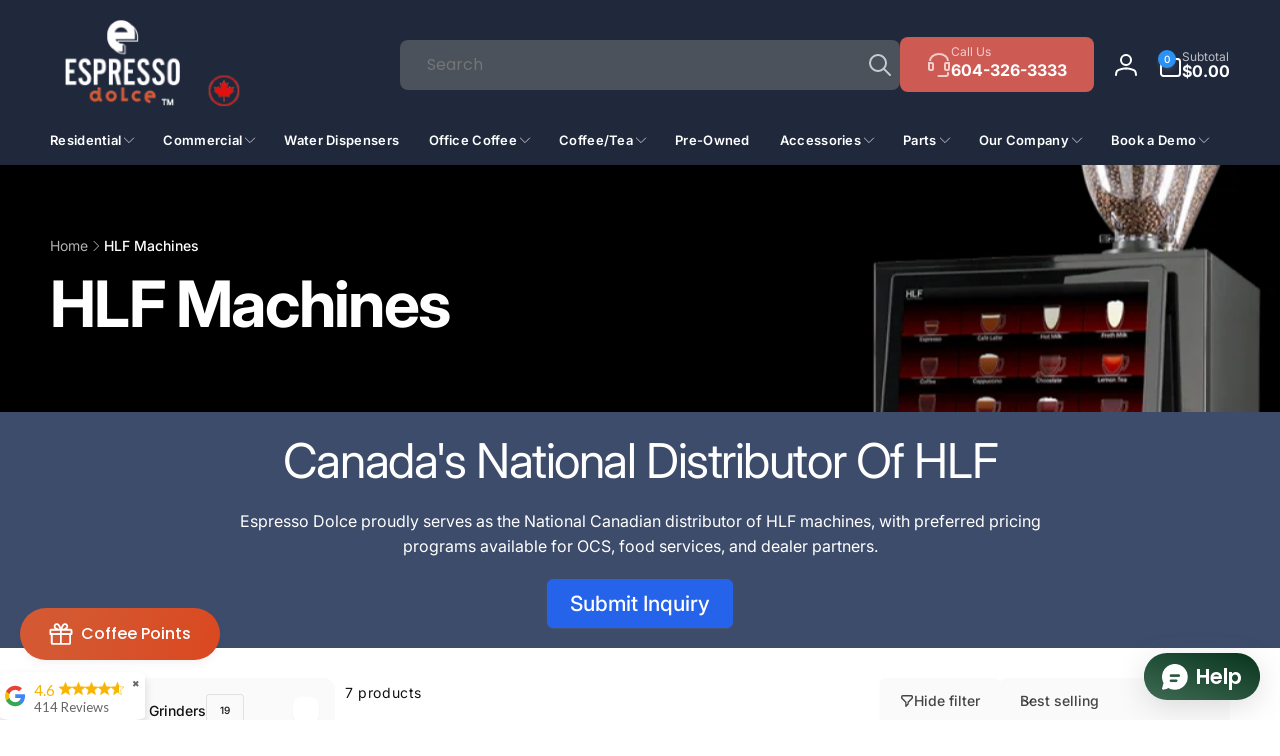

--- FILE ---
content_type: text/html; charset=utf-8
request_url: https://espressodolce.ca/collections/hlf-machines
body_size: 98885
content:
<!doctype html>
<html class="no-js" lang="en" dir="ltr">
  <head>
    <meta charset="utf-8">
    <meta http-equiv="X-UA-Compatible" content="IE=edge">
   <meta name="viewport" content="width=device-width">
    <meta name="theme-color" content="">

<meta name="description" content="Discover the best espresso machines for home and commercial use. Featuring top brands known for quality, durability, and innovation, ensuring a perfect cup every time.">

 <meta name="keywords" content="espresso machine, coffee machine, best espresso machine, espresso maker, home coffee machine, commercial espresso machine, espresso equipment, coffee accessories, 
   home brewing, buy espresso machine, coffee lovers, Dolce Espresso, espresso grinders, coffee grinder, jura machine, delonghi machine, hlf machine, jura, home coffee machine, espresso machine for home, coffee machine for home, best espresso machine">

    
    <link rel="canonical" href="https://espressodolce.ca/collections/hlf-machines">
    <link rel="preconnect" href="https://cdn.shopify.com" crossorigin><link rel="shortcut icon" type="image/png" href="//espressodolce.ca/cdn/shop/files/flv.webp?crop=center&height=96&v=1732741003&width=96">
      <link rel="apple-touch-icon" type="image/png" href="//espressodolce.ca/cdn/shop/files/flv.webp?crop=center&height=180&v=1732741003&width=180">

    
<link rel="preload" as="font" href="//espressodolce.ca/cdn/fonts/inter/inter_n4.b2a3f24c19b4de56e8871f609e73ca7f6d2e2bb9.woff2" type="font/woff2" crossorigin><link rel="preload" as="font" href="//espressodolce.ca/cdn/fonts/inter/inter_n7.02711e6b374660cfc7915d1afc1c204e633421e4.woff2" type="font/woff2" crossorigin>
<title>
        HLF Machines
</title>

      


<meta property="og:site_name" content="Espresso Dolce">
<meta property="og:url" content="https://espressodolce.ca/collections/hlf-machines">
<meta property="og:title" content="HLF Machines">
<meta property="og:type" content="website">
<meta property="og:description" content="Discover the best espresso machines and coffee machines on the market, designed for both home enthusiasts and commercial establishments. Featuring trusted brands known for their quality, durability, and innovative features, our selection ensures you get the most out of every cup. Whether you&#39;re looking for a high-end e"><meta property="og:image" content="http://espressodolce.ca/cdn/shop/collections/5700ambient.png?v=1715272547">
  <meta property="og:image:secure_url" content="https://espressodolce.ca/cdn/shop/collections/5700ambient.png?v=1715272547">
  <meta property="og:image:width" content="3233">
  <meta property="og:image:height" content="1554"><meta name="twitter:card" content="summary_large_image">
<meta name="twitter:title" content="HLF Machines">
<meta name="twitter:description" content="Discover the best espresso machines and coffee machines on the market, designed for both home enthusiasts and commercial establishments. Featuring trusted brands known for their quality, durability, and innovative features, our selection ensures you get the most out of every cup. Whether you&#39;re looking for a high-end e">
<script>
      window.shopUrl = 'https://espressodolce.ca';
      window.routes = {
        cart_url: '/cart',
        cart_add_url: '/cart/add',
        cart_change_url: '/cart/change',
        cart_update_url: '/cart/update',
        predictive_search_url: '/search/suggest',
        search_url: '/search',
        product_recommendations_url: '/recommendations/products'
      };

      window.photoswipeUrls = {
        lib: '//espressodolce.ca/cdn/shop/t/18/assets/photoswipe.umd.min.js?v=26433048617275824511727471767',
        loaded: false
      };

      window.hasQuickAddDrawer = false;
      window.hasQuickViewModal = false;

      window.cartStrings = {
        error: `There was an error while updating your cart. Please try again.`,
        quantityError: `You can only add [quantity] of this item to your cart.`,
        success: `The product has been added to the cart.`
      }

      window.variantStrings = {
        addToCart: `Add to cart`,
        soldOut: `Sold out`,
        unavailable: `Unavailable`,
        unavailable_with_option: `[value] - Unavailable`
      }

      window.accessibilityStrings = {
        imageAvailable: `Image [index] is now available in gallery view`,
        shareSuccess: `Link copied to clipboard`,
        copyToClipboard: `Copy link`,
        pauseSlideshow: `Pause slideshow`,
        playSlideshow: `Play slideshow`,countdownExpiredMsg: `The countdown timer has been expired.`
      };window.recentlyViewedStrings = {
          empty: "There are no recently viewed products."
        };
        window.recentlyViewedLimit = 10;window.addedCompareStrings = {
          success: "Added to the comparison list."
        };window.freeShippingBarExcludeProducts =[];window.moneyFormat = "\u003cspan class=money\u003e${{amount}}\u003c\/span\u003e";
      window.loadedBackgroundColorSwatches =true;
      window.currencyMain = "CAD";
      window.appearAnimate = false;
      window.hideUnavailableOptions = true;
    </script><script>
        (g=>{var h,a,k,p="The Google Maps JavaScript API",c="google",l="importLibrary",q="__ib__",m=document,b=window;b=b[c]||(b[c]={});var d=b.maps||(b.maps={}),r=new Set,e=new URLSearchParams,u=()=>h||(h=new Promise(async(f,n)=>{await (a=m.createElement("script"));e.set("libraries",[...r]+"");for(k in g)e.set(k.replace(/[A-Z]/g,t=>"_"+t[0].toLowerCase()),g[k]);e.set("callback",c+".maps."+q);a.src=`https://maps.${c}apis.com/maps/api/js?`+e;d[q]=f;a.onerror=()=>h=n(Error(p+" could not load."));a.nonce=m.querySelector("script[nonce]")?.nonce||"";m.head.append(a)}));d[l]?console.warn(p+" only loads once. Ignoring:",g):d[l]=(f,...n)=>r.add(f)&&u().then(()=>d[l](f,...n))})({
          key: "AIzaSyD73DSz0vvpzAsN4DVZyIyt733jt60S7-o",
          v: "weekly"
        });
      </script><script>window.performance && window.performance.mark && window.performance.mark('shopify.content_for_header.start');</script><meta name="google-site-verification" content="nTMmyFq9NTnaJau9LJmd5MPxZWA9aqbGv2UWkyxAvkQ">
<meta name="google-site-verification" content="eNQYmutvO16syYkYAi0B0x1AFN-fFfRZcOR6IDmeFJE">
<meta name="facebook-domain-verification" content="h8at0hq9dlw1fmwgknl7yygqnqpkbx">
<meta name="google-site-verification" content="nTMmyFq9NTnaJau9LJmd5MPxZWA9aqbGv2UWkyxAvkQ">
<meta id="shopify-digital-wallet" name="shopify-digital-wallet" content="/56373706916/digital_wallets/dialog">
<meta name="shopify-checkout-api-token" content="9e0b08711d883b97bbb0a235ce14d315">
<meta id="in-context-paypal-metadata" data-shop-id="56373706916" data-venmo-supported="false" data-environment="production" data-locale="en_US" data-paypal-v4="true" data-currency="CAD">
<link rel="alternate" type="application/atom+xml" title="Feed" href="/collections/hlf-machines.atom" />
<link rel="alternate" type="application/json+oembed" href="https://espressodolce.ca/collections/hlf-machines.oembed">
<script async="async" src="/checkouts/internal/preloads.js?locale=en-CA"></script>
<link rel="preconnect" href="https://shop.app" crossorigin="anonymous">
<script async="async" src="https://shop.app/checkouts/internal/preloads.js?locale=en-CA&shop_id=56373706916" crossorigin="anonymous"></script>
<script id="apple-pay-shop-capabilities" type="application/json">{"shopId":56373706916,"countryCode":"CA","currencyCode":"CAD","merchantCapabilities":["supports3DS"],"merchantId":"gid:\/\/shopify\/Shop\/56373706916","merchantName":"Espresso Dolce","requiredBillingContactFields":["postalAddress","email","phone"],"requiredShippingContactFields":["postalAddress","email","phone"],"shippingType":"shipping","supportedNetworks":["visa","masterCard","amex","discover","interac","jcb"],"total":{"type":"pending","label":"Espresso Dolce","amount":"1.00"},"shopifyPaymentsEnabled":true,"supportsSubscriptions":true}</script>
<script id="shopify-features" type="application/json">{"accessToken":"9e0b08711d883b97bbb0a235ce14d315","betas":["rich-media-storefront-analytics"],"domain":"espressodolce.ca","predictiveSearch":true,"shopId":56373706916,"locale":"en"}</script>
<script>var Shopify = Shopify || {};
Shopify.shop = "espresso-staging.myshopify.com";
Shopify.locale = "en";
Shopify.currency = {"active":"CAD","rate":"1.0"};
Shopify.country = "CA";
Shopify.theme = {"name":"Woodstock","id":145349378306,"schema_name":"Woodstock","schema_version":"2.1.0","theme_store_id":2239,"role":"main"};
Shopify.theme.handle = "null";
Shopify.theme.style = {"id":null,"handle":null};
Shopify.cdnHost = "espressodolce.ca/cdn";
Shopify.routes = Shopify.routes || {};
Shopify.routes.root = "/";</script>
<script type="module">!function(o){(o.Shopify=o.Shopify||{}).modules=!0}(window);</script>
<script>!function(o){function n(){var o=[];function n(){o.push(Array.prototype.slice.apply(arguments))}return n.q=o,n}var t=o.Shopify=o.Shopify||{};t.loadFeatures=n(),t.autoloadFeatures=n()}(window);</script>
<script>
  window.ShopifyPay = window.ShopifyPay || {};
  window.ShopifyPay.apiHost = "shop.app\/pay";
  window.ShopifyPay.redirectState = null;
</script>
<script id="shop-js-analytics" type="application/json">{"pageType":"collection"}</script>
<script defer="defer" async type="module" src="//espressodolce.ca/cdn/shopifycloud/shop-js/modules/v2/client.init-shop-cart-sync_BT-GjEfc.en.esm.js"></script>
<script defer="defer" async type="module" src="//espressodolce.ca/cdn/shopifycloud/shop-js/modules/v2/chunk.common_D58fp_Oc.esm.js"></script>
<script defer="defer" async type="module" src="//espressodolce.ca/cdn/shopifycloud/shop-js/modules/v2/chunk.modal_xMitdFEc.esm.js"></script>
<script type="module">
  await import("//espressodolce.ca/cdn/shopifycloud/shop-js/modules/v2/client.init-shop-cart-sync_BT-GjEfc.en.esm.js");
await import("//espressodolce.ca/cdn/shopifycloud/shop-js/modules/v2/chunk.common_D58fp_Oc.esm.js");
await import("//espressodolce.ca/cdn/shopifycloud/shop-js/modules/v2/chunk.modal_xMitdFEc.esm.js");

  window.Shopify.SignInWithShop?.initShopCartSync?.({"fedCMEnabled":true,"windoidEnabled":true});

</script>
<script>
  window.Shopify = window.Shopify || {};
  if (!window.Shopify.featureAssets) window.Shopify.featureAssets = {};
  window.Shopify.featureAssets['shop-js'] = {"shop-cart-sync":["modules/v2/client.shop-cart-sync_DZOKe7Ll.en.esm.js","modules/v2/chunk.common_D58fp_Oc.esm.js","modules/v2/chunk.modal_xMitdFEc.esm.js"],"init-fed-cm":["modules/v2/client.init-fed-cm_B6oLuCjv.en.esm.js","modules/v2/chunk.common_D58fp_Oc.esm.js","modules/v2/chunk.modal_xMitdFEc.esm.js"],"shop-cash-offers":["modules/v2/client.shop-cash-offers_D2sdYoxE.en.esm.js","modules/v2/chunk.common_D58fp_Oc.esm.js","modules/v2/chunk.modal_xMitdFEc.esm.js"],"shop-login-button":["modules/v2/client.shop-login-button_QeVjl5Y3.en.esm.js","modules/v2/chunk.common_D58fp_Oc.esm.js","modules/v2/chunk.modal_xMitdFEc.esm.js"],"pay-button":["modules/v2/client.pay-button_DXTOsIq6.en.esm.js","modules/v2/chunk.common_D58fp_Oc.esm.js","modules/v2/chunk.modal_xMitdFEc.esm.js"],"shop-button":["modules/v2/client.shop-button_DQZHx9pm.en.esm.js","modules/v2/chunk.common_D58fp_Oc.esm.js","modules/v2/chunk.modal_xMitdFEc.esm.js"],"avatar":["modules/v2/client.avatar_BTnouDA3.en.esm.js"],"init-windoid":["modules/v2/client.init-windoid_CR1B-cfM.en.esm.js","modules/v2/chunk.common_D58fp_Oc.esm.js","modules/v2/chunk.modal_xMitdFEc.esm.js"],"init-shop-for-new-customer-accounts":["modules/v2/client.init-shop-for-new-customer-accounts_C_vY_xzh.en.esm.js","modules/v2/client.shop-login-button_QeVjl5Y3.en.esm.js","modules/v2/chunk.common_D58fp_Oc.esm.js","modules/v2/chunk.modal_xMitdFEc.esm.js"],"init-shop-email-lookup-coordinator":["modules/v2/client.init-shop-email-lookup-coordinator_BI7n9ZSv.en.esm.js","modules/v2/chunk.common_D58fp_Oc.esm.js","modules/v2/chunk.modal_xMitdFEc.esm.js"],"init-shop-cart-sync":["modules/v2/client.init-shop-cart-sync_BT-GjEfc.en.esm.js","modules/v2/chunk.common_D58fp_Oc.esm.js","modules/v2/chunk.modal_xMitdFEc.esm.js"],"shop-toast-manager":["modules/v2/client.shop-toast-manager_DiYdP3xc.en.esm.js","modules/v2/chunk.common_D58fp_Oc.esm.js","modules/v2/chunk.modal_xMitdFEc.esm.js"],"init-customer-accounts":["modules/v2/client.init-customer-accounts_D9ZNqS-Q.en.esm.js","modules/v2/client.shop-login-button_QeVjl5Y3.en.esm.js","modules/v2/chunk.common_D58fp_Oc.esm.js","modules/v2/chunk.modal_xMitdFEc.esm.js"],"init-customer-accounts-sign-up":["modules/v2/client.init-customer-accounts-sign-up_iGw4briv.en.esm.js","modules/v2/client.shop-login-button_QeVjl5Y3.en.esm.js","modules/v2/chunk.common_D58fp_Oc.esm.js","modules/v2/chunk.modal_xMitdFEc.esm.js"],"shop-follow-button":["modules/v2/client.shop-follow-button_CqMgW2wH.en.esm.js","modules/v2/chunk.common_D58fp_Oc.esm.js","modules/v2/chunk.modal_xMitdFEc.esm.js"],"checkout-modal":["modules/v2/client.checkout-modal_xHeaAweL.en.esm.js","modules/v2/chunk.common_D58fp_Oc.esm.js","modules/v2/chunk.modal_xMitdFEc.esm.js"],"shop-login":["modules/v2/client.shop-login_D91U-Q7h.en.esm.js","modules/v2/chunk.common_D58fp_Oc.esm.js","modules/v2/chunk.modal_xMitdFEc.esm.js"],"lead-capture":["modules/v2/client.lead-capture_BJmE1dJe.en.esm.js","modules/v2/chunk.common_D58fp_Oc.esm.js","modules/v2/chunk.modal_xMitdFEc.esm.js"],"payment-terms":["modules/v2/client.payment-terms_Ci9AEqFq.en.esm.js","modules/v2/chunk.common_D58fp_Oc.esm.js","modules/v2/chunk.modal_xMitdFEc.esm.js"]};
</script>
<script>(function() {
  var isLoaded = false;
  function asyncLoad() {
    if (isLoaded) return;
    isLoaded = true;
    var urls = ["https:\/\/cdn-app.sealsubscriptions.com\/shopify\/public\/js\/sealsubscriptions.js?shop=espresso-staging.myshopify.com","https:\/\/d23dclunsivw3h.cloudfront.net\/redirect-app.js?shop=espresso-staging.myshopify.com","https:\/\/api.revy.io\/bundle.js?shop=espresso-staging.myshopify.com","https:\/\/pvc-app.herokuapp.com\/get_script\/89b91c08fe1011eca97a16d4b4af1a30.js?shop=espresso-staging.myshopify.com","https:\/\/cdn.logbase.io\/lb-upsell-wrapper.js?shop=espresso-staging.myshopify.com","https:\/\/api.prod-rome.ue2.breadgateway.net\/api\/shopify-plugin-backend\/messaging-app\/cart.js?shopId=b83b32f8-47a7-47ca-bc57-d69866bdbc35\u0026shop=espresso-staging.myshopify.com","https:\/\/shopify-widget.route.com\/shopify.widget.js?shop=espresso-staging.myshopify.com","https:\/\/googlereview.gropulse.com\/get_widget?shop=espresso-staging.myshopify.com","https:\/\/storage.googleapis.com\/merchant_reviews_scripts\/espresso-staging.myshopify.com\/google_business_badge.js?shop=espresso-staging.myshopify.com","https:\/\/storage.googleapis.com\/merchant_reviews_scripts\/espresso-staging.myshopify.com\/business_badge_script.js?shop=espresso-staging.myshopify.com"];
    for (var i = 0; i < urls.length; i++) {
      var s = document.createElement('script');
      s.type = 'text/javascript';
      s.async = true;
      s.src = urls[i];
      var x = document.getElementsByTagName('script')[0];
      x.parentNode.insertBefore(s, x);
    }
  };
  if(window.attachEvent) {
    window.attachEvent('onload', asyncLoad);
  } else {
    window.addEventListener('load', asyncLoad, false);
  }
})();</script>
<script id="__st">var __st={"a":56373706916,"offset":-28800,"reqid":"4839182d-f612-4ba9-aac8-1c2a553fc51d-1769418910","pageurl":"espressodolce.ca\/collections\/hlf-machines","u":"dbfd1b5b7160","p":"collection","rtyp":"collection","rid":392551596290};</script>
<script>window.ShopifyPaypalV4VisibilityTracking = true;</script>
<script id="captcha-bootstrap">!function(){'use strict';const t='contact',e='account',n='new_comment',o=[[t,t],['blogs',n],['comments',n],[t,'customer']],c=[[e,'customer_login'],[e,'guest_login'],[e,'recover_customer_password'],[e,'create_customer']],r=t=>t.map((([t,e])=>`form[action*='/${t}']:not([data-nocaptcha='true']) input[name='form_type'][value='${e}']`)).join(','),a=t=>()=>t?[...document.querySelectorAll(t)].map((t=>t.form)):[];function s(){const t=[...o],e=r(t);return a(e)}const i='password',u='form_key',d=['recaptcha-v3-token','g-recaptcha-response','h-captcha-response',i],f=()=>{try{return window.sessionStorage}catch{return}},m='__shopify_v',_=t=>t.elements[u];function p(t,e,n=!1){try{const o=window.sessionStorage,c=JSON.parse(o.getItem(e)),{data:r}=function(t){const{data:e,action:n}=t;return t[m]||n?{data:e,action:n}:{data:t,action:n}}(c);for(const[e,n]of Object.entries(r))t.elements[e]&&(t.elements[e].value=n);n&&o.removeItem(e)}catch(o){console.error('form repopulation failed',{error:o})}}const l='form_type',E='cptcha';function T(t){t.dataset[E]=!0}const w=window,h=w.document,L='Shopify',v='ce_forms',y='captcha';let A=!1;((t,e)=>{const n=(g='f06e6c50-85a8-45c8-87d0-21a2b65856fe',I='https://cdn.shopify.com/shopifycloud/storefront-forms-hcaptcha/ce_storefront_forms_captcha_hcaptcha.v1.5.2.iife.js',D={infoText:'Protected by hCaptcha',privacyText:'Privacy',termsText:'Terms'},(t,e,n)=>{const o=w[L][v],c=o.bindForm;if(c)return c(t,g,e,D).then(n);var r;o.q.push([[t,g,e,D],n]),r=I,A||(h.body.append(Object.assign(h.createElement('script'),{id:'captcha-provider',async:!0,src:r})),A=!0)});var g,I,D;w[L]=w[L]||{},w[L][v]=w[L][v]||{},w[L][v].q=[],w[L][y]=w[L][y]||{},w[L][y].protect=function(t,e){n(t,void 0,e),T(t)},Object.freeze(w[L][y]),function(t,e,n,w,h,L){const[v,y,A,g]=function(t,e,n){const i=e?o:[],u=t?c:[],d=[...i,...u],f=r(d),m=r(i),_=r(d.filter((([t,e])=>n.includes(e))));return[a(f),a(m),a(_),s()]}(w,h,L),I=t=>{const e=t.target;return e instanceof HTMLFormElement?e:e&&e.form},D=t=>v().includes(t);t.addEventListener('submit',(t=>{const e=I(t);if(!e)return;const n=D(e)&&!e.dataset.hcaptchaBound&&!e.dataset.recaptchaBound,o=_(e),c=g().includes(e)&&(!o||!o.value);(n||c)&&t.preventDefault(),c&&!n&&(function(t){try{if(!f())return;!function(t){const e=f();if(!e)return;const n=_(t);if(!n)return;const o=n.value;o&&e.removeItem(o)}(t);const e=Array.from(Array(32),(()=>Math.random().toString(36)[2])).join('');!function(t,e){_(t)||t.append(Object.assign(document.createElement('input'),{type:'hidden',name:u})),t.elements[u].value=e}(t,e),function(t,e){const n=f();if(!n)return;const o=[...t.querySelectorAll(`input[type='${i}']`)].map((({name:t})=>t)),c=[...d,...o],r={};for(const[a,s]of new FormData(t).entries())c.includes(a)||(r[a]=s);n.setItem(e,JSON.stringify({[m]:1,action:t.action,data:r}))}(t,e)}catch(e){console.error('failed to persist form',e)}}(e),e.submit())}));const S=(t,e)=>{t&&!t.dataset[E]&&(n(t,e.some((e=>e===t))),T(t))};for(const o of['focusin','change'])t.addEventListener(o,(t=>{const e=I(t);D(e)&&S(e,y())}));const B=e.get('form_key'),M=e.get(l),P=B&&M;t.addEventListener('DOMContentLoaded',(()=>{const t=y();if(P)for(const e of t)e.elements[l].value===M&&p(e,B);[...new Set([...A(),...v().filter((t=>'true'===t.dataset.shopifyCaptcha))])].forEach((e=>S(e,t)))}))}(h,new URLSearchParams(w.location.search),n,t,e,['guest_login'])})(!0,!0)}();</script>
<script integrity="sha256-4kQ18oKyAcykRKYeNunJcIwy7WH5gtpwJnB7kiuLZ1E=" data-source-attribution="shopify.loadfeatures" defer="defer" src="//espressodolce.ca/cdn/shopifycloud/storefront/assets/storefront/load_feature-a0a9edcb.js" crossorigin="anonymous"></script>
<script crossorigin="anonymous" defer="defer" src="//espressodolce.ca/cdn/shopifycloud/storefront/assets/shopify_pay/storefront-65b4c6d7.js?v=20250812"></script>
<script data-source-attribution="shopify.dynamic_checkout.dynamic.init">var Shopify=Shopify||{};Shopify.PaymentButton=Shopify.PaymentButton||{isStorefrontPortableWallets:!0,init:function(){window.Shopify.PaymentButton.init=function(){};var t=document.createElement("script");t.src="https://espressodolce.ca/cdn/shopifycloud/portable-wallets/latest/portable-wallets.en.js",t.type="module",document.head.appendChild(t)}};
</script>
<script data-source-attribution="shopify.dynamic_checkout.buyer_consent">
  function portableWalletsHideBuyerConsent(e){var t=document.getElementById("shopify-buyer-consent"),n=document.getElementById("shopify-subscription-policy-button");t&&n&&(t.classList.add("hidden"),t.setAttribute("aria-hidden","true"),n.removeEventListener("click",e))}function portableWalletsShowBuyerConsent(e){var t=document.getElementById("shopify-buyer-consent"),n=document.getElementById("shopify-subscription-policy-button");t&&n&&(t.classList.remove("hidden"),t.removeAttribute("aria-hidden"),n.addEventListener("click",e))}window.Shopify?.PaymentButton&&(window.Shopify.PaymentButton.hideBuyerConsent=portableWalletsHideBuyerConsent,window.Shopify.PaymentButton.showBuyerConsent=portableWalletsShowBuyerConsent);
</script>
<script data-source-attribution="shopify.dynamic_checkout.cart.bootstrap">document.addEventListener("DOMContentLoaded",(function(){function t(){return document.querySelector("shopify-accelerated-checkout-cart, shopify-accelerated-checkout")}if(t())Shopify.PaymentButton.init();else{new MutationObserver((function(e,n){t()&&(Shopify.PaymentButton.init(),n.disconnect())})).observe(document.body,{childList:!0,subtree:!0})}}));
</script>
<link id="shopify-accelerated-checkout-styles" rel="stylesheet" media="screen" href="https://espressodolce.ca/cdn/shopifycloud/portable-wallets/latest/accelerated-checkout-backwards-compat.css" crossorigin="anonymous">
<style id="shopify-accelerated-checkout-cart">
        #shopify-buyer-consent {
  margin-top: 1em;
  display: inline-block;
  width: 100%;
}

#shopify-buyer-consent.hidden {
  display: none;
}

#shopify-subscription-policy-button {
  background: none;
  border: none;
  padding: 0;
  text-decoration: underline;
  font-size: inherit;
  cursor: pointer;
}

#shopify-subscription-policy-button::before {
  box-shadow: none;
}

      </style>

<script>window.performance && window.performance.mark && window.performance.mark('shopify.content_for_header.end');</script>

    <script src="//espressodolce.ca/cdn/shop/t/18/assets/critical-global.js?v=135536291937089502731727471766" defer="defer"></script>
    <script src="//espressodolce.ca/cdn/shop/t/18/assets/motion.min.js?v=8360468052175969501727471767" defer="defer"></script><style data-shopify>@font-face {
  font-family: Inter;
  font-weight: 400;
  font-style: normal;
  font-display: swap;
  src: url("//espressodolce.ca/cdn/fonts/inter/inter_n4.b2a3f24c19b4de56e8871f609e73ca7f6d2e2bb9.woff2") format("woff2"),
       url("//espressodolce.ca/cdn/fonts/inter/inter_n4.af8052d517e0c9ffac7b814872cecc27ae1fa132.woff") format("woff");
}
@font-face {
  font-family: Inter;
  font-weight: 700;
  font-style: normal;
  font-display: swap;
  src: url("//espressodolce.ca/cdn/fonts/inter/inter_n7.02711e6b374660cfc7915d1afc1c204e633421e4.woff2") format("woff2"),
       url("//espressodolce.ca/cdn/fonts/inter/inter_n7.6dab87426f6b8813070abd79972ceaf2f8d3b012.woff") format("woff");
}
@font-face {
  font-family: Inter;
  font-weight: 400;
  font-style: italic;
  font-display: swap;
  src: url("//espressodolce.ca/cdn/fonts/inter/inter_i4.feae1981dda792ab80d117249d9c7e0f1017e5b3.woff2") format("woff2"),
       url("//espressodolce.ca/cdn/fonts/inter/inter_i4.62773b7113d5e5f02c71486623cf828884c85c6e.woff") format("woff");
}
@font-face {
  font-family: Inter;
  font-weight: 700;
  font-style: italic;
  font-display: swap;
  src: url("//espressodolce.ca/cdn/fonts/inter/inter_i7.b377bcd4cc0f160622a22d638ae7e2cd9b86ea4c.woff2") format("woff2"),
       url("//espressodolce.ca/cdn/fonts/inter/inter_i7.7c69a6a34e3bb44fcf6f975857e13b9a9b25beb4.woff") format("woff");
}
@font-face {
  font-family: Inter;
  font-weight: 500;
  font-style: normal;
  font-display: swap;
  src: url("//espressodolce.ca/cdn/fonts/inter/inter_n5.d7101d5e168594dd06f56f290dd759fba5431d97.woff2") format("woff2"),
       url("//espressodolce.ca/cdn/fonts/inter/inter_n5.5332a76bbd27da00474c136abb1ca3cbbf259068.woff") format("woff");
}
@font-face {
  font-family: Inter;
  font-weight: 600;
  font-style: normal;
  font-display: swap;
  src: url("//espressodolce.ca/cdn/fonts/inter/inter_n6.771af0474a71b3797eb38f3487d6fb79d43b6877.woff2") format("woff2"),
       url("//espressodolce.ca/cdn/fonts/inter/inter_n6.88c903d8f9e157d48b73b7777d0642925bcecde7.woff") format("woff");
}

:root,.color-background-1 {
			--color-foreground: 18, 18, 18;
			--color-background: 255, 255, 255;
			--gradient-background: #ffffff;
			--color-button-text: 255, 255, 255;
			--color-button: 37, 99, 235;
			--color-sale-off-price: 239, 68, 68;
			--color-compare-at-price: 148, 163, 184;
			--color-review-stars: 251, 191, 36;
			--color-background-input: 250, 250, 250;--free-shipping-tracking-background:linear-gradient(269.94deg, rgba(239, 68, 68, 1) 0.05%, rgba(251, 191, 36, 1) 99.95%);--color-text-message-success: 22, 101, 52;
			--color-background-message-success: 239, 253, 244;
			--color-text-message-warning: 160, 98, 7;
			--color-background-message-warning: 254, 252, 232;
			--color-text-message-error: 152, 28, 27;
			--color-background-message-error: 254, 242, 242;	
		}
.color-background-2 {
			--color-foreground: 255, 255, 255;
			--color-background: 61, 76, 107;
			--gradient-background: #3d4c6b;
			--color-button-text: 255, 255, 255;
			--color-button: 37, 99, 235;
			--color-sale-off-price: 239, 68, 68;
			--color-compare-at-price: 148, 163, 184;
			--color-review-stars: 251, 191, 36;
			--color-background-input: 255, 255, 255;--free-shipping-tracking-background:linear-gradient(269.94deg, rgba(239, 68, 68, 1) 0.05%, rgba(251, 191, 36, 1) 99.95%);--color-text-message-success: 22, 101, 52;
			--color-background-message-success: 239, 253, 244;
			--color-text-message-warning: 160, 98, 7;
			--color-background-message-warning: 254, 252, 232;
			--color-text-message-error: 152, 28, 27;
			--color-background-message-error: 254, 242, 242;	
		}
.color-inverse {
			--color-foreground: 255, 255, 255;
			--color-background: 32, 41, 60;
			--gradient-background: #20293c;
			--color-button-text: 255, 255, 255;
			--color-button: 44, 145, 244;
			--color-sale-off-price: 239, 68, 68;
			--color-compare-at-price: 115, 115, 115;
			--color-review-stars: 4, 69, 202;
			--color-background-input: 23, 23, 23;--free-shipping-tracking-background:linear-gradient(269.94deg, rgba(239, 68, 68, 1) 0.05%, rgba(251, 191, 36, 1) 99.95%);--color-text-message-success: 22, 101, 52;
			--color-background-message-success: 239, 253, 244;
			--color-text-message-warning: 160, 98, 7;
			--color-background-message-warning: 254, 252, 232;
			--color-text-message-error: 152, 28, 27;
			--color-background-message-error: 254, 242, 242;	
		}:root {
		--font-body-family: Inter, sans-serif;
		--font-body-style: normal;
		--font-body-weight: 400;
		--font-body-weight-bold: 700;
		--font-body-weight-medium:500;
		--font-body-weight-large:600;

		--font-heading-family: Inter, sans-serif;
		--font-heading-style: normal;
		--font-heading-weight: 400;
		--font-heading-weight-bold: 700;
		--font-heading-weight-rte-bold: 700;
		--font-heading-weight-semi-bold:600;
		--font-heading-weight-medium:500;

		--font-body-scale: 1.0;
		--font-heading-scale: 1.0;

		--color-global-shadow: 18, 18, 18;

		--card-heading-product-weight: var(--font-heading-weight-semi-bold);--font-button-family: var(--font-heading-family);
			--font-button-style: var(--font-heading-style);
			--font-button-weight: var(--font-heading-weight);
			--font-button-weight-medium: var(--font-heading-weight-medium);
			--font-button-scale: var(--font-heading-scale);
			--font-button-weight-bold: var(--font-heading-weight-semi-bold);--page-width: 144rem;
		--page-width-margin: 0rem;

		--transform-direction: -1;
		--left-holder: left;
		--right-holder: right;
		--center-holder: center;

		--product-card-text-alignment: var(--left-holder);
		--product-card-border-opacity: 0.05;
		--product-card-padding: 2rem;
		--product-card-shadow-position: 0rem;
		--product-card-shadow-opacity: 0.15;
		--product-card-border-radius: 0px;--product-card-border-radius-image: 0px;--product-card-shadow-distance: 8rem;
		
		--collection-card-text-alignment: var(--left-holder);
		--collection-card-border-radius: 1.6rem;
		
		--color-sale-badge-foreground: 220, 38, 38;
		--color-sale-badge-background: 254, 242, 242;
		--color-sold-out-badge-foreground: 234, 92, 92;
		--color-sold-out-badge-background: 255, 255, 255;
		--color-custom-badge-1-foreground: 22, 163, 74;
		--color-custom-badge-1-background: 240, 253, 244;
		--color-custom-badge-2-foreground: 255, 255, 255;
		--color-custom-badge-2-background: 6, 5, 227;
		--color-custom-badge-3-foreground: 255, 255, 255;
		--color-custom-badge-3-background: 0, 0, 0;
		--color-custom-badge-4-foreground: 255, 255, 255;
		--color-custom-badge-4-background: 24, 206, 8;
		--color-custom-badge-5-foreground: 0, 0, 0;
		--color-custom-badge-5-background: 138, 255, 248;
		--color-blog-card-badge-foreground: 0, 0, 0;
		--color-blog-card-badge-background: 255, 255, 255;

		--spacing-sections-desktop: 0px;
		--spacing-sections-mobile: 0px;

		--grid-desktop-vertical-spacing: 28px;
		--grid-desktop-horizontal-spacing: 28px;
		--grid-mobile-vertical-spacing: 14px;
		--grid-mobile-horizontal-spacing: 14px;

		--variants-pills-color-radius:50%;
		--card-product-color-radius:50%;--color-page-heading-text: 255, 255, 255;/* Deprecated variables - will be removed in the next version */
		--font-body-weight-500: var(--font-body-weight-medium);
	}

	:root, .color-background-1, .color-background-2, .color-inverse {
		--color-button-outline: var(--color-button-text);
		--color-button-text-outline: var(--color-button);
		--color-link: var(--color-foreground);
		--color-line: rgb(var(--color-foreground), .3);
		--color-card-hover: var(--color-foreground);
		--color-accent-text: var(--color-highlight);
		--color-price-foreground: var(--color-foreground);
		--color-review-stars-foreground: var(--color-review-stars);
		--color-highlight: var(--color-button);
	}

	body, .color-background-1, .color-background-2, .color-inverse {
		color: rgb(var(--color-foreground));
		background-color: rgb(var(--color-background));
	}*,
		*::before,
		*::after {
			box-sizing: inherit;
		}

		html {
			box-sizing: border-box;
			font-size: calc(var(--font-body-scale) * 62.5%);
			height: 100%;
		}

		body {
			display: grid;
			grid-template-rows: auto auto 1fr auto;
			grid-template-columns: 100%;
			min-height: 100%;
			margin: 0;
			font-size: 1.6rem;
			line-height: calc(1 + 0.6 / var(--font-body-scale));
			font-family: var(--font-body-family);
			font-style: var(--font-body-style);
			font-weight: var(--font-body-weight);
		}ul.grid.contains-card--product {
			--grid-horizontal-spacing: 0rem;
			--grid-mobile-vertical-spacing: 0rem;
			--grid-desktop-vertical-spacing: 0rem;
			row-gap: 0rem;
		}.card__heading--product a {
			display: -webkit-box;
			-webkit-line-clamp: 1;
			-webkit-box-orient: vertical;
			overflow: hidden;
		}.card__heading--collection a:before {
				content: "";
			}@media(hover: hover) and (min-width: 990px) {
			.card__quick-buttons {
				position: absolute;
				top: calc(100% + 1rem);
				inset-inline: var(--product-card-padding);
				opacity: 0;
				visibility: hidden;
				transition: opacity 300ms ease, top 300ms ease;
			}

			.card-wrapper--product:hover .card__quick-buttons {
				opacity: 1;
				top: calc(100% - 2rem - var(--product-card-shadow-position));
				visibility: visible;
			}
		}</style><link href="//espressodolce.ca/cdn/shop/t/18/assets/critical-base.css?v=21984690465348435741727471766" rel="stylesheet" type="text/css" media="all" />
    <link rel="stylesheet" href="//espressodolce.ca/cdn/shop/t/18/assets/component-card.css?v=130058503653498769181727471765" media="print" onload="this.media='all'"><script>document.documentElement.className = document.documentElement.className.replace('no-js', 'js');
    if (Shopify.designMode) {
      document.documentElement.classList.add('shopify-design-mode');
    }
    </script>
    

  

<!-- BEGIN app block: shopify://apps/sk-form-builder/blocks/app/f3e35b58-5874-4ef2-8e03-c92cda6e49eb --><div class="skformscript" data-src="https://cdn.shopify.com/extensions/019bdbab-5336-76e5-90fa-d09ecea9b92a/formbuilder-theme-app-263/assets/skform.js"></div>

<script>
	window.skplan = {"freeplan":1,"plan":null,"billable":true};
</script>
<!-- END app block --><!-- BEGIN app block: shopify://apps/gsc-countdown-timer/blocks/countdown-bar/58dc5b1b-43d2-4209-b1f3-52aff31643ed --><style>
  .gta-block__error {
    display: flex;
    flex-flow: column nowrap;
    gap: 12px;
    padding: 32px;
    border-radius: 12px;
    margin: 12px 0;
    background-color: #fff1e3;
    color: #412d00;
  }

  .gta-block__error-title {
    font-size: 18px;
    font-weight: 600;
    line-height: 28px;
  }

  .gta-block__error-body {
    font-size: 14px;
    line-height: 24px;
  }
</style>

<script>
  (function () {
    try {
      window.GSC_COUNTDOWN_META = {
        product_collections: null,
        product_tags: null,
      };

      const widgets = [{"bar":{"sticky":true,"justify":"center","position":"top","closeButton":{"color":"#bdbdbd","enabled":true}},"type":"bar","timer":{"date":"2024-12-25T00:00:00.000Z","hours":72,"minutes":0,"seconds":0,"onEnd":"restart","mode":"evergreen","scheduling":{"start":null,"end":null},"recurring":{"repeatDays":[],"startHours":0,"startMinutes":0,"endHours":0,"endMinutes":0}},"content":{"align":"center","items":[{"id":"text-YEbJAlvvlvKI","type":"text","align":"left","color":"#000000","value":"Time is ticking","enabled":true,"padding":{"mobile":{},"desktop":{}},"fontFamily":"font1","fontWeight":"700","textTransform":"unset","mobileFontSize":"16px","desktopFontSize":"24px","mobileLineHeight":"1.3","desktopLineHeight":"1.2","mobileLetterSpacing":"0","desktopLetterSpacing":"0"},{"id":"text-lYTGsYUIvgPd","type":"text","align":"left","color":"#000000","value":"Sale ends in:","enabled":true,"padding":{"mobile":{},"desktop":{}},"fontFamily":"font1","fontWeight":"400","textTransform":"unset","mobileFontSize":"12px","desktopFontSize":"15px","mobileLineHeight":"1.3","desktopLineHeight":"1.3","mobileLetterSpacing":"0","desktopLetterSpacing":"0"},{"id":"timer-sJgBoRmErkru","type":"timer","border":{"size":"2px","color":"#FFFFFF","enabled":false},"digits":{"color":"#000000","fontSize":"60px","fontFamily":"font2","fontWeight":"600"},"labels":{"days":"Days","color":"#000000","hours":"Hours","enabled":true,"minutes":"Minutes","seconds":"Seconds","fontSize":"24px","fontFamily":"font3","fontWeight":"500","textTransform":"unset"},"layout":"separate","unitFormat":"d:h:m:s","margin":{"mobile":{},"desktop":{}},"radius":{"value":"16px","enabled":false},"shadow":{"type":"","color":"black","enabled":true},"enabled":true,"padding":{"mobile":{},"desktop":{"top":"0px"}},"separator":{"type":"colon","color":"#000000","enabled":true},"background":{"blur":"2px","color":"#eeeeee","enabled":false},"mobileWidth":"160px","desktopWidth":"224px"},{"id":"button-YXUgmGJYUukq","href":"https:\/\/shopify.com","type":"button","label":"Shop now","width":"content","border":{"size":"2px","color":"#000000","enabled":false},"margin":{"mobile":{"top":"0px","left":"0px","right":"0px","bottom":"0px"},"desktop":{"top":"0px","left":"0px","right":"0px","bottom":"0px"}},"radius":{"value":"8px","enabled":true},"target":"_self","enabled":false,"padding":{"mobile":{"top":"8px","left":"12px","right":"12px","bottom":"8px"},"desktop":{"top":"12px","left":"32px","right":"32px","bottom":"12px"}},"textColor":"#ffffff","background":{"blur":"0px","color":"#000000","enabled":true},"fontFamily":"font1","fontWeight":"500","textTransform":"unset","mobileFontSize":"12px","desktopFontSize":"14px","mobileLetterSpacing":"0","desktopLetterSpacing":"0"},{"id":"coupon-nHQFNzXbUrRX","code":"PASTE YOUR CODE","icon":{"type":"discount-star","enabled":true},"type":"coupon","label":"Save 35%","action":"copy","border":{"size":"1px","color":"#9e9e9e","enabled":true},"margin":{"mobile":{"top":"0px","left":"0px","right":"0px","bottom":"0px"},"desktop":{"top":"0px","left":"0px","right":"0px","bottom":"0px"}},"radius":{"value":"6px","enabled":true},"enabled":true,"padding":{"mobile":{"top":"4px","left":"12px","right":"12px","bottom":"4px"},"desktop":{"top":"8px","left":"16px","right":"16px","bottom":"8px"}},"textColor":"#000000","background":{"blur":"0px","color":"#eeeeee","enabled":true},"fontFamily":"font1","fontWeight":"600","textTransform":"uppercase","mobileFontSize":"12px","desktopFontSize":"14px"}],"border":{"size":"1px","color":"#000000","enabled":false},"layout":"column","radius":{"value":"8px","enabled":false},"padding":{"mobile":{"top":"4px","left":"0px","right":"0px","bottom":"4px"},"desktop":{"top":"8px","left":"28px","right":"28px","bottom":"8px"}},"mobileGap":"6px","background":{"src":null,"blur":"0px","source":"color","bgColor":"#ffffff","enabled":true,"overlayColor":"rgba(0,0,0,0)"},"desktopGap":"24px","mobileWidth":"100%","desktopWidth":"400px"},"enabled":false,"general":{"font1":"inherit","font2":"inherit","font3":"inherit","preset":"bar1","breakpoint":"768px"},"section":null,"userCss":"","targeting":{"pages":{"home":true,"products":{"enabled":true,"mode":"all","tags":[],"specificProducts":[],"productsInCollections":[]},"collections":{"enabled":true,"mode":"all","items":[]},"cart":true,"password":true,"other":true},"geo":null},"key":"GSC-BAR-CpjFhpylsiMQ"}];

      if (Array.isArray(window.GSC_COUNTDOWN_WIDGETS)) {
        window.GSC_COUNTDOWN_WIDGETS.push(...widgets);
      } else {
        window.GSC_COUNTDOWN_WIDGETS = widgets || [];
      }
    } catch (e) {
      console.log(e);
    }
  })();
</script>


<!-- END app block --><!-- BEGIN app block: shopify://apps/judge-me-reviews/blocks/judgeme_core/61ccd3b1-a9f2-4160-9fe9-4fec8413e5d8 --><!-- Start of Judge.me Core -->






<link rel="dns-prefetch" href="https://cdnwidget.judge.me">
<link rel="dns-prefetch" href="https://cdn.judge.me">
<link rel="dns-prefetch" href="https://cdn1.judge.me">
<link rel="dns-prefetch" href="https://api.judge.me">

<script data-cfasync='false' class='jdgm-settings-script'>window.jdgmSettings={"pagination":5,"disable_web_reviews":false,"badge_no_review_text":"No reviews","badge_n_reviews_text":"{{ n }} review/reviews","hide_badge_preview_if_no_reviews":true,"badge_hide_text":false,"enforce_center_preview_badge":false,"widget_title":"Customer Reviews","widget_open_form_text":"Write a review","widget_close_form_text":"Cancel review","widget_refresh_page_text":"Refresh page","widget_summary_text":"Based on {{ number_of_reviews }} review/reviews","widget_no_review_text":"Be the first to write a review","widget_name_field_text":"Display name","widget_verified_name_field_text":"Verified Name (public)","widget_name_placeholder_text":"Display name","widget_required_field_error_text":"This field is required.","widget_email_field_text":"Email address","widget_verified_email_field_text":"Verified Email (private, can not be edited)","widget_email_placeholder_text":"Your email address","widget_email_field_error_text":"Please enter a valid email address.","widget_rating_field_text":"Rating","widget_review_title_field_text":"Review Title","widget_review_title_placeholder_text":"Give your review a title","widget_review_body_field_text":"Review content","widget_review_body_placeholder_text":"Start writing here...","widget_pictures_field_text":"Picture/Video (optional)","widget_submit_review_text":"Submit Review","widget_submit_verified_review_text":"Submit Verified Review","widget_submit_success_msg_with_auto_publish":"Thank you! Please refresh the page in a few moments to see your review. You can remove or edit your review by logging into \u003ca href='https://judge.me/login' target='_blank' rel='nofollow noopener'\u003eJudge.me\u003c/a\u003e","widget_submit_success_msg_no_auto_publish":"Thank you! Your review will be published as soon as it is approved by the shop admin. You can remove or edit your review by logging into \u003ca href='https://judge.me/login' target='_blank' rel='nofollow noopener'\u003eJudge.me\u003c/a\u003e","widget_show_default_reviews_out_of_total_text":"Showing {{ n_reviews_shown }} out of {{ n_reviews }} reviews.","widget_show_all_link_text":"Show all","widget_show_less_link_text":"Show less","widget_author_said_text":"{{ reviewer_name }} said:","widget_days_text":"{{ n }} days ago","widget_weeks_text":"{{ n }} week/weeks ago","widget_months_text":"{{ n }} month/months ago","widget_years_text":"{{ n }} year/years ago","widget_yesterday_text":"Yesterday","widget_today_text":"Today","widget_replied_text":"\u003e\u003e {{ shop_name }} replied:","widget_read_more_text":"Read more","widget_reviewer_name_as_initial":"","widget_rating_filter_color":"#fbcd0a","widget_rating_filter_see_all_text":"See all reviews","widget_sorting_most_recent_text":"Most Recent","widget_sorting_highest_rating_text":"Highest Rating","widget_sorting_lowest_rating_text":"Lowest Rating","widget_sorting_with_pictures_text":"Only Pictures","widget_sorting_most_helpful_text":"Most Helpful","widget_open_question_form_text":"Ask a question","widget_reviews_subtab_text":"Reviews","widget_questions_subtab_text":"Questions","widget_question_label_text":"Question","widget_answer_label_text":"Answer","widget_question_placeholder_text":"Write your question here","widget_submit_question_text":"Submit Question","widget_question_submit_success_text":"Thank you for your question! We will notify you once it gets answered.","verified_badge_text":"Verified","verified_badge_bg_color":"","verified_badge_text_color":"","verified_badge_placement":"left-of-reviewer-name","widget_review_max_height":"","widget_hide_border":false,"widget_social_share":false,"widget_thumb":false,"widget_review_location_show":false,"widget_location_format":"","all_reviews_include_out_of_store_products":true,"all_reviews_out_of_store_text":"(out of store)","all_reviews_pagination":100,"all_reviews_product_name_prefix_text":"about","enable_review_pictures":false,"enable_question_anwser":false,"widget_theme":"default","review_date_format":"mm/dd/yyyy","default_sort_method":"most-recent","widget_product_reviews_subtab_text":"Product Reviews","widget_shop_reviews_subtab_text":"Shop Reviews","widget_other_products_reviews_text":"Reviews for other products","widget_store_reviews_subtab_text":"Store reviews","widget_no_store_reviews_text":"This store hasn't received any reviews yet","widget_web_restriction_product_reviews_text":"This product hasn't received any reviews yet","widget_no_items_text":"No items found","widget_show_more_text":"Show more","widget_write_a_store_review_text":"Write a Store Review","widget_other_languages_heading":"Reviews in Other Languages","widget_translate_review_text":"Translate review to {{ language }}","widget_translating_review_text":"Translating...","widget_show_original_translation_text":"Show original ({{ language }})","widget_translate_review_failed_text":"Review couldn't be translated.","widget_translate_review_retry_text":"Retry","widget_translate_review_try_again_later_text":"Try again later","show_product_url_for_grouped_product":false,"widget_sorting_pictures_first_text":"Pictures First","show_pictures_on_all_rev_page_mobile":false,"show_pictures_on_all_rev_page_desktop":false,"floating_tab_hide_mobile_install_preference":false,"floating_tab_button_name":"★ Reviews","floating_tab_title":"Let customers speak for us","floating_tab_button_color":"","floating_tab_button_background_color":"","floating_tab_url":"","floating_tab_url_enabled":false,"floating_tab_tab_style":"text","all_reviews_text_badge_text":"Customers rate us {{ shop.metafields.judgeme.all_reviews_rating | round: 1 }}/5 based on {{ shop.metafields.judgeme.all_reviews_count }} reviews.","all_reviews_text_badge_text_branded_style":"{{ shop.metafields.judgeme.all_reviews_rating | round: 1 }} out of 5 stars based on {{ shop.metafields.judgeme.all_reviews_count }} reviews","is_all_reviews_text_badge_a_link":false,"show_stars_for_all_reviews_text_badge":false,"all_reviews_text_badge_url":"","all_reviews_text_style":"text","all_reviews_text_color_style":"judgeme_brand_color","all_reviews_text_color":"#108474","all_reviews_text_show_jm_brand":true,"featured_carousel_show_header":true,"featured_carousel_title":"Let customers speak for us","testimonials_carousel_title":"Customers are saying","videos_carousel_title":"Real customer stories","cards_carousel_title":"Customers are saying","featured_carousel_count_text":"from {{ n }} reviews","featured_carousel_add_link_to_all_reviews_page":false,"featured_carousel_url":"","featured_carousel_show_images":true,"featured_carousel_autoslide_interval":5,"featured_carousel_arrows_on_the_sides":false,"featured_carousel_height":250,"featured_carousel_width":80,"featured_carousel_image_size":0,"featured_carousel_image_height":250,"featured_carousel_arrow_color":"#eeeeee","verified_count_badge_style":"branded","verified_count_badge_orientation":"horizontal","verified_count_badge_color_style":"judgeme_brand_color","verified_count_badge_color":"#108474","is_verified_count_badge_a_link":false,"verified_count_badge_url":"","verified_count_badge_show_jm_brand":true,"widget_rating_preset_default":5,"widget_first_sub_tab":"product-reviews","widget_show_histogram":true,"widget_histogram_use_custom_color":false,"widget_pagination_use_custom_color":false,"widget_star_use_custom_color":false,"widget_verified_badge_use_custom_color":false,"widget_write_review_use_custom_color":false,"picture_reminder_submit_button":"Upload Pictures","enable_review_videos":false,"mute_video_by_default":false,"widget_sorting_videos_first_text":"Videos First","widget_review_pending_text":"Pending","featured_carousel_items_for_large_screen":3,"social_share_options_order":"Facebook,Twitter","remove_microdata_snippet":true,"disable_json_ld":false,"enable_json_ld_products":false,"preview_badge_show_question_text":false,"preview_badge_no_question_text":"No questions","preview_badge_n_question_text":"{{ number_of_questions }} question/questions","qa_badge_show_icon":false,"qa_badge_position":"same-row","remove_judgeme_branding":false,"widget_add_search_bar":false,"widget_search_bar_placeholder":"Search","widget_sorting_verified_only_text":"Verified only","featured_carousel_theme":"card","featured_carousel_show_rating":true,"featured_carousel_show_title":true,"featured_carousel_show_body":true,"featured_carousel_show_date":false,"featured_carousel_show_reviewer":true,"featured_carousel_show_product":false,"featured_carousel_header_background_color":"#108474","featured_carousel_header_text_color":"#ffffff","featured_carousel_name_product_separator":"reviewed","featured_carousel_full_star_background":"#108474","featured_carousel_empty_star_background":"#dadada","featured_carousel_vertical_theme_background":"#f9fafb","featured_carousel_verified_badge_enable":false,"featured_carousel_verified_badge_color":"#108474","featured_carousel_border_style":"round","featured_carousel_review_line_length_limit":3,"featured_carousel_more_reviews_button_text":"Read more reviews","featured_carousel_view_product_button_text":"View product","all_reviews_page_load_reviews_on":"scroll","all_reviews_page_load_more_text":"Load More Reviews","disable_fb_tab_reviews":false,"enable_ajax_cdn_cache":false,"widget_advanced_speed_features":5,"widget_public_name_text":"displayed publicly like","default_reviewer_name":"John Smith","default_reviewer_name_has_non_latin":true,"widget_reviewer_anonymous":"Anonymous","medals_widget_title":"Judge.me Review Medals","medals_widget_background_color":"#f9fafb","medals_widget_position":"footer_all_pages","medals_widget_border_color":"#f9fafb","medals_widget_verified_text_position":"left","medals_widget_use_monochromatic_version":false,"medals_widget_elements_color":"#108474","show_reviewer_avatar":true,"widget_invalid_yt_video_url_error_text":"Not a YouTube video URL","widget_max_length_field_error_text":"Please enter no more than {0} characters.","widget_show_country_flag":false,"widget_show_collected_via_shop_app":true,"widget_verified_by_shop_badge_style":"light","widget_verified_by_shop_text":"Verified by Shop","widget_show_photo_gallery":false,"widget_load_with_code_splitting":true,"widget_ugc_install_preference":false,"widget_ugc_title":"Made by us, Shared by you","widget_ugc_subtitle":"Tag us to see your picture featured in our page","widget_ugc_arrows_color":"#ffffff","widget_ugc_primary_button_text":"Buy Now","widget_ugc_primary_button_background_color":"#108474","widget_ugc_primary_button_text_color":"#ffffff","widget_ugc_primary_button_border_width":"0","widget_ugc_primary_button_border_style":"none","widget_ugc_primary_button_border_color":"#108474","widget_ugc_primary_button_border_radius":"25","widget_ugc_secondary_button_text":"Load More","widget_ugc_secondary_button_background_color":"#ffffff","widget_ugc_secondary_button_text_color":"#108474","widget_ugc_secondary_button_border_width":"2","widget_ugc_secondary_button_border_style":"solid","widget_ugc_secondary_button_border_color":"#108474","widget_ugc_secondary_button_border_radius":"25","widget_ugc_reviews_button_text":"View Reviews","widget_ugc_reviews_button_background_color":"#ffffff","widget_ugc_reviews_button_text_color":"#108474","widget_ugc_reviews_button_border_width":"2","widget_ugc_reviews_button_border_style":"solid","widget_ugc_reviews_button_border_color":"#108474","widget_ugc_reviews_button_border_radius":"25","widget_ugc_reviews_button_link_to":"judgeme-reviews-page","widget_ugc_show_post_date":true,"widget_ugc_max_width":"800","widget_rating_metafield_value_type":true,"widget_primary_color":"#108474","widget_enable_secondary_color":false,"widget_secondary_color":"#edf5f5","widget_summary_average_rating_text":"{{ average_rating }} out of 5","widget_media_grid_title":"Customer photos \u0026 videos","widget_media_grid_see_more_text":"See more","widget_round_style":false,"widget_show_product_medals":true,"widget_verified_by_judgeme_text":"Verified by Judge.me","widget_show_store_medals":true,"widget_verified_by_judgeme_text_in_store_medals":"Verified by Judge.me","widget_media_field_exceed_quantity_message":"Sorry, we can only accept {{ max_media }} for one review.","widget_media_field_exceed_limit_message":"{{ file_name }} is too large, please select a {{ media_type }} less than {{ size_limit }}MB.","widget_review_submitted_text":"Review Submitted!","widget_question_submitted_text":"Question Submitted!","widget_close_form_text_question":"Cancel","widget_write_your_answer_here_text":"Write your answer here","widget_enabled_branded_link":true,"widget_show_collected_by_judgeme":true,"widget_reviewer_name_color":"","widget_write_review_text_color":"","widget_write_review_bg_color":"","widget_collected_by_judgeme_text":"collected by Judge.me","widget_pagination_type":"standard","widget_load_more_text":"Load More","widget_load_more_color":"#108474","widget_full_review_text":"Full Review","widget_read_more_reviews_text":"Read More Reviews","widget_read_questions_text":"Read Questions","widget_questions_and_answers_text":"Questions \u0026 Answers","widget_verified_by_text":"Verified by","widget_verified_text":"Verified","widget_number_of_reviews_text":"{{ number_of_reviews }} reviews","widget_back_button_text":"Back","widget_next_button_text":"Next","widget_custom_forms_filter_button":"Filters","custom_forms_style":"vertical","widget_show_review_information":false,"how_reviews_are_collected":"How reviews are collected?","widget_show_review_keywords":false,"widget_gdpr_statement":"How we use your data: We'll only contact you about the review you left, and only if necessary. By submitting your review, you agree to Judge.me's \u003ca href='https://judge.me/terms' target='_blank' rel='nofollow noopener'\u003eterms\u003c/a\u003e, \u003ca href='https://judge.me/privacy' target='_blank' rel='nofollow noopener'\u003eprivacy\u003c/a\u003e and \u003ca href='https://judge.me/content-policy' target='_blank' rel='nofollow noopener'\u003econtent\u003c/a\u003e policies.","widget_multilingual_sorting_enabled":false,"widget_translate_review_content_enabled":false,"widget_translate_review_content_method":"manual","popup_widget_review_selection":"automatically_with_pictures","popup_widget_round_border_style":true,"popup_widget_show_title":true,"popup_widget_show_body":true,"popup_widget_show_reviewer":false,"popup_widget_show_product":true,"popup_widget_show_pictures":true,"popup_widget_use_review_picture":true,"popup_widget_show_on_home_page":true,"popup_widget_show_on_product_page":true,"popup_widget_show_on_collection_page":true,"popup_widget_show_on_cart_page":true,"popup_widget_position":"bottom_left","popup_widget_first_review_delay":5,"popup_widget_duration":5,"popup_widget_interval":5,"popup_widget_review_count":5,"popup_widget_hide_on_mobile":true,"review_snippet_widget_round_border_style":true,"review_snippet_widget_card_color":"#FFFFFF","review_snippet_widget_slider_arrows_background_color":"#FFFFFF","review_snippet_widget_slider_arrows_color":"#000000","review_snippet_widget_star_color":"#108474","show_product_variant":false,"all_reviews_product_variant_label_text":"Variant: ","widget_show_verified_branding":false,"widget_ai_summary_title":"Customers say","widget_ai_summary_disclaimer":"AI-powered review summary based on recent customer reviews","widget_show_ai_summary":false,"widget_show_ai_summary_bg":false,"widget_show_review_title_input":true,"redirect_reviewers_invited_via_email":"review_widget","request_store_review_after_product_review":true,"request_review_other_products_in_order":true,"review_form_color_scheme":"default","review_form_corner_style":"square","review_form_star_color":{},"review_form_text_color":"#333333","review_form_background_color":"#ffffff","review_form_field_background_color":"#fafafa","review_form_button_color":{},"review_form_button_text_color":"#ffffff","review_form_modal_overlay_color":"#000000","review_content_screen_title_text":"How would you rate this product?","review_content_introduction_text":"We would love it if you would share a bit about your experience.","store_review_form_title_text":"How would you rate this store?","store_review_form_introduction_text":"We would love it if you would share a bit about your experience.","show_review_guidance_text":true,"one_star_review_guidance_text":"Poor","five_star_review_guidance_text":"Great","customer_information_screen_title_text":"About you","customer_information_introduction_text":"Please tell us more about you.","custom_questions_screen_title_text":"Your experience in more detail","custom_questions_introduction_text":"Here are a few questions to help us understand more about your experience.","review_submitted_screen_title_text":"Thanks for your review!","review_submitted_screen_thank_you_text":"We are processing it and it will appear on the store soon.","review_submitted_screen_email_verification_text":"Please confirm your email by clicking the link we just sent you. This helps us keep reviews authentic.","review_submitted_request_store_review_text":"Would you like to share your experience of shopping with us?","review_submitted_review_other_products_text":"Would you like to review these products?","store_review_screen_title_text":"Would you like to share your experience of shopping with us?","store_review_introduction_text":"We value your feedback and use it to improve. Please share any thoughts or suggestions you have.","reviewer_media_screen_title_picture_text":"Share a picture","reviewer_media_introduction_picture_text":"Upload a photo to support your review.","reviewer_media_screen_title_video_text":"Share a video","reviewer_media_introduction_video_text":"Upload a video to support your review.","reviewer_media_screen_title_picture_or_video_text":"Share a picture or video","reviewer_media_introduction_picture_or_video_text":"Upload a photo or video to support your review.","reviewer_media_youtube_url_text":"Paste your Youtube URL here","advanced_settings_next_step_button_text":"Next","advanced_settings_close_review_button_text":"Close","modal_write_review_flow":false,"write_review_flow_required_text":"Required","write_review_flow_privacy_message_text":"We respect your privacy.","write_review_flow_anonymous_text":"Post review as anonymous","write_review_flow_visibility_text":"This won't be visible to other customers.","write_review_flow_multiple_selection_help_text":"Select as many as you like","write_review_flow_single_selection_help_text":"Select one option","write_review_flow_required_field_error_text":"This field is required","write_review_flow_invalid_email_error_text":"Please enter a valid email address","write_review_flow_max_length_error_text":"Max. {{ max_length }} characters.","write_review_flow_media_upload_text":"\u003cb\u003eClick to upload\u003c/b\u003e or drag and drop","write_review_flow_gdpr_statement":"We'll only contact you about your review if necessary. By submitting your review, you agree to our \u003ca href='https://judge.me/terms' target='_blank' rel='nofollow noopener'\u003eterms and conditions\u003c/a\u003e and \u003ca href='https://judge.me/privacy' target='_blank' rel='nofollow noopener'\u003eprivacy policy\u003c/a\u003e.","rating_only_reviews_enabled":false,"show_negative_reviews_help_screen":false,"new_review_flow_help_screen_rating_threshold":3,"negative_review_resolution_screen_title_text":"Tell us more","negative_review_resolution_text":"Your experience matters to us. If there were issues with your purchase, we're here to help. Feel free to reach out to us, we'd love the opportunity to make things right.","negative_review_resolution_button_text":"Contact us","negative_review_resolution_proceed_with_review_text":"Leave a review","negative_review_resolution_subject":"Issue with purchase from {{ shop_name }}.{{ order_name }}","preview_badge_collection_page_install_status":false,"widget_review_custom_css":"","preview_badge_custom_css":"","preview_badge_stars_count":"5-stars","featured_carousel_custom_css":"","floating_tab_custom_css":"","all_reviews_widget_custom_css":"","medals_widget_custom_css":"","verified_badge_custom_css":"","all_reviews_text_custom_css":"","transparency_badges_collected_via_store_invite":false,"transparency_badges_from_another_provider":false,"transparency_badges_collected_from_store_visitor":false,"transparency_badges_collected_by_verified_review_provider":false,"transparency_badges_earned_reward":false,"transparency_badges_collected_via_store_invite_text":"Review collected via store invitation","transparency_badges_from_another_provider_text":"Review collected from another provider","transparency_badges_collected_from_store_visitor_text":"Review collected from a store visitor","transparency_badges_written_in_google_text":"Review written in Google","transparency_badges_written_in_etsy_text":"Review written in Etsy","transparency_badges_written_in_shop_app_text":"Review written in Shop App","transparency_badges_earned_reward_text":"Review earned a reward for future purchase","product_review_widget_per_page":10,"widget_store_review_label_text":"Review about the store","checkout_comment_extension_title_on_product_page":"Customer Comments","checkout_comment_extension_num_latest_comment_show":5,"checkout_comment_extension_format":"name_and_timestamp","checkout_comment_customer_name":"last_initial","checkout_comment_comment_notification":true,"preview_badge_collection_page_install_preference":true,"preview_badge_home_page_install_preference":false,"preview_badge_product_page_install_preference":true,"review_widget_install_preference":"","review_carousel_install_preference":false,"floating_reviews_tab_install_preference":"none","verified_reviews_count_badge_install_preference":false,"all_reviews_text_install_preference":false,"review_widget_best_location":true,"judgeme_medals_install_preference":false,"review_widget_revamp_enabled":false,"review_widget_qna_enabled":false,"review_widget_header_theme":"minimal","review_widget_widget_title_enabled":true,"review_widget_header_text_size":"medium","review_widget_header_text_weight":"regular","review_widget_average_rating_style":"compact","review_widget_bar_chart_enabled":true,"review_widget_bar_chart_type":"numbers","review_widget_bar_chart_style":"standard","review_widget_expanded_media_gallery_enabled":false,"review_widget_reviews_section_theme":"standard","review_widget_image_style":"thumbnails","review_widget_review_image_ratio":"square","review_widget_stars_size":"medium","review_widget_verified_badge":"standard_text","review_widget_review_title_text_size":"medium","review_widget_review_text_size":"medium","review_widget_review_text_length":"medium","review_widget_number_of_columns_desktop":3,"review_widget_carousel_transition_speed":5,"review_widget_custom_questions_answers_display":"always","review_widget_button_text_color":"#FFFFFF","review_widget_text_color":"#000000","review_widget_lighter_text_color":"#7B7B7B","review_widget_corner_styling":"soft","review_widget_review_word_singular":"review","review_widget_review_word_plural":"reviews","review_widget_voting_label":"Helpful?","review_widget_shop_reply_label":"Reply from {{ shop_name }}:","review_widget_filters_title":"Filters","qna_widget_question_word_singular":"Question","qna_widget_question_word_plural":"Questions","qna_widget_answer_reply_label":"Answer from {{ answerer_name }}:","qna_content_screen_title_text":"Ask a question about this product","qna_widget_question_required_field_error_text":"Please enter your question.","qna_widget_flow_gdpr_statement":"We'll only contact you about your question if necessary. By submitting your question, you agree to our \u003ca href='https://judge.me/terms' target='_blank' rel='nofollow noopener'\u003eterms and conditions\u003c/a\u003e and \u003ca href='https://judge.me/privacy' target='_blank' rel='nofollow noopener'\u003eprivacy policy\u003c/a\u003e.","qna_widget_question_submitted_text":"Thanks for your question!","qna_widget_close_form_text_question":"Close","qna_widget_question_submit_success_text":"We’ll notify you by email when your question is answered.","all_reviews_widget_v2025_enabled":false,"all_reviews_widget_v2025_header_theme":"default","all_reviews_widget_v2025_widget_title_enabled":true,"all_reviews_widget_v2025_header_text_size":"medium","all_reviews_widget_v2025_header_text_weight":"regular","all_reviews_widget_v2025_average_rating_style":"compact","all_reviews_widget_v2025_bar_chart_enabled":true,"all_reviews_widget_v2025_bar_chart_type":"numbers","all_reviews_widget_v2025_bar_chart_style":"standard","all_reviews_widget_v2025_expanded_media_gallery_enabled":false,"all_reviews_widget_v2025_show_store_medals":true,"all_reviews_widget_v2025_show_photo_gallery":true,"all_reviews_widget_v2025_show_review_keywords":false,"all_reviews_widget_v2025_show_ai_summary":false,"all_reviews_widget_v2025_show_ai_summary_bg":false,"all_reviews_widget_v2025_add_search_bar":false,"all_reviews_widget_v2025_default_sort_method":"most-recent","all_reviews_widget_v2025_reviews_per_page":10,"all_reviews_widget_v2025_reviews_section_theme":"default","all_reviews_widget_v2025_image_style":"thumbnails","all_reviews_widget_v2025_review_image_ratio":"square","all_reviews_widget_v2025_stars_size":"medium","all_reviews_widget_v2025_verified_badge":"bold_badge","all_reviews_widget_v2025_review_title_text_size":"medium","all_reviews_widget_v2025_review_text_size":"medium","all_reviews_widget_v2025_review_text_length":"medium","all_reviews_widget_v2025_number_of_columns_desktop":3,"all_reviews_widget_v2025_carousel_transition_speed":5,"all_reviews_widget_v2025_custom_questions_answers_display":"always","all_reviews_widget_v2025_show_product_variant":false,"all_reviews_widget_v2025_show_reviewer_avatar":true,"all_reviews_widget_v2025_reviewer_name_as_initial":"","all_reviews_widget_v2025_review_location_show":false,"all_reviews_widget_v2025_location_format":"","all_reviews_widget_v2025_show_country_flag":false,"all_reviews_widget_v2025_verified_by_shop_badge_style":"light","all_reviews_widget_v2025_social_share":false,"all_reviews_widget_v2025_social_share_options_order":"Facebook,Twitter,LinkedIn,Pinterest","all_reviews_widget_v2025_pagination_type":"standard","all_reviews_widget_v2025_button_text_color":"#FFFFFF","all_reviews_widget_v2025_text_color":"#000000","all_reviews_widget_v2025_lighter_text_color":"#7B7B7B","all_reviews_widget_v2025_corner_styling":"soft","all_reviews_widget_v2025_title":"Customer reviews","all_reviews_widget_v2025_ai_summary_title":"Customers say about this store","all_reviews_widget_v2025_no_review_text":"Be the first to write a review","platform":"shopify","branding_url":"https://app.judge.me/reviews/stores/espressodolce.ca-1","branding_text":"Powered by Judge.me","locale":"en","reply_name":"Espresso Dolce","widget_version":"3.0","footer":true,"autopublish":true,"review_dates":true,"enable_custom_form":false,"shop_use_review_site":true,"shop_locale":"en","enable_multi_locales_translations":false,"show_review_title_input":true,"review_verification_email_status":"always","can_be_branded":true,"reply_name_text":"Espresso Dolce"};</script> <style class='jdgm-settings-style'>.jdgm-xx{left:0}:root{--jdgm-primary-color: #108474;--jdgm-secondary-color: rgba(16,132,116,0.1);--jdgm-star-color: #108474;--jdgm-write-review-text-color: white;--jdgm-write-review-bg-color: #108474;--jdgm-paginate-color: #108474;--jdgm-border-radius: 0;--jdgm-reviewer-name-color: #108474}.jdgm-histogram__bar-content{background-color:#108474}.jdgm-rev[data-verified-buyer=true] .jdgm-rev__icon.jdgm-rev__icon:after,.jdgm-rev__buyer-badge.jdgm-rev__buyer-badge{color:white;background-color:#108474}.jdgm-review-widget--small .jdgm-gallery.jdgm-gallery .jdgm-gallery__thumbnail-link:nth-child(8) .jdgm-gallery__thumbnail-wrapper.jdgm-gallery__thumbnail-wrapper:before{content:"See more"}@media only screen and (min-width: 768px){.jdgm-gallery.jdgm-gallery .jdgm-gallery__thumbnail-link:nth-child(8) .jdgm-gallery__thumbnail-wrapper.jdgm-gallery__thumbnail-wrapper:before{content:"See more"}}.jdgm-prev-badge[data-average-rating='0.00']{display:none !important}.jdgm-author-all-initials{display:none !important}.jdgm-author-last-initial{display:none !important}.jdgm-rev-widg__title{visibility:hidden}.jdgm-rev-widg__summary-text{visibility:hidden}.jdgm-prev-badge__text{visibility:hidden}.jdgm-rev__prod-link-prefix:before{content:'about'}.jdgm-rev__variant-label:before{content:'Variant: '}.jdgm-rev__out-of-store-text:before{content:'(out of store)'}@media only screen and (min-width: 768px){.jdgm-rev__pics .jdgm-rev_all-rev-page-picture-separator,.jdgm-rev__pics .jdgm-rev__product-picture{display:none}}@media only screen and (max-width: 768px){.jdgm-rev__pics .jdgm-rev_all-rev-page-picture-separator,.jdgm-rev__pics .jdgm-rev__product-picture{display:none}}.jdgm-preview-badge[data-template="index"]{display:none !important}.jdgm-verified-count-badget[data-from-snippet="true"]{display:none !important}.jdgm-carousel-wrapper[data-from-snippet="true"]{display:none !important}.jdgm-all-reviews-text[data-from-snippet="true"]{display:none !important}.jdgm-medals-section[data-from-snippet="true"]{display:none !important}.jdgm-ugc-media-wrapper[data-from-snippet="true"]{display:none !important}.jdgm-rev__transparency-badge[data-badge-type="review_collected_via_store_invitation"]{display:none !important}.jdgm-rev__transparency-badge[data-badge-type="review_collected_from_another_provider"]{display:none !important}.jdgm-rev__transparency-badge[data-badge-type="review_collected_from_store_visitor"]{display:none !important}.jdgm-rev__transparency-badge[data-badge-type="review_written_in_etsy"]{display:none !important}.jdgm-rev__transparency-badge[data-badge-type="review_written_in_google_business"]{display:none !important}.jdgm-rev__transparency-badge[data-badge-type="review_written_in_shop_app"]{display:none !important}.jdgm-rev__transparency-badge[data-badge-type="review_earned_for_future_purchase"]{display:none !important}.jdgm-review-snippet-widget .jdgm-rev-snippet-widget__cards-container .jdgm-rev-snippet-card{border-radius:8px;background:#fff}.jdgm-review-snippet-widget .jdgm-rev-snippet-widget__cards-container .jdgm-rev-snippet-card__rev-rating .jdgm-star{color:#108474}.jdgm-review-snippet-widget .jdgm-rev-snippet-widget__prev-btn,.jdgm-review-snippet-widget .jdgm-rev-snippet-widget__next-btn{border-radius:50%;background:#fff}.jdgm-review-snippet-widget .jdgm-rev-snippet-widget__prev-btn>svg,.jdgm-review-snippet-widget .jdgm-rev-snippet-widget__next-btn>svg{fill:#000}.jdgm-full-rev-modal.rev-snippet-widget .jm-mfp-container .jm-mfp-content,.jdgm-full-rev-modal.rev-snippet-widget .jm-mfp-container .jdgm-full-rev__icon,.jdgm-full-rev-modal.rev-snippet-widget .jm-mfp-container .jdgm-full-rev__pic-img,.jdgm-full-rev-modal.rev-snippet-widget .jm-mfp-container .jdgm-full-rev__reply{border-radius:8px}.jdgm-full-rev-modal.rev-snippet-widget .jm-mfp-container .jdgm-full-rev[data-verified-buyer="true"] .jdgm-full-rev__icon::after{border-radius:8px}.jdgm-full-rev-modal.rev-snippet-widget .jm-mfp-container .jdgm-full-rev .jdgm-rev__buyer-badge{border-radius:calc( 8px / 2 )}.jdgm-full-rev-modal.rev-snippet-widget .jm-mfp-container .jdgm-full-rev .jdgm-full-rev__replier::before{content:'Espresso Dolce'}.jdgm-full-rev-modal.rev-snippet-widget .jm-mfp-container .jdgm-full-rev .jdgm-full-rev__product-button{border-radius:calc( 8px * 6 )}
</style> <style class='jdgm-settings-style'></style>

  
  
  
  <style class='jdgm-miracle-styles'>
  @-webkit-keyframes jdgm-spin{0%{-webkit-transform:rotate(0deg);-ms-transform:rotate(0deg);transform:rotate(0deg)}100%{-webkit-transform:rotate(359deg);-ms-transform:rotate(359deg);transform:rotate(359deg)}}@keyframes jdgm-spin{0%{-webkit-transform:rotate(0deg);-ms-transform:rotate(0deg);transform:rotate(0deg)}100%{-webkit-transform:rotate(359deg);-ms-transform:rotate(359deg);transform:rotate(359deg)}}@font-face{font-family:'JudgemeStar';src:url("[data-uri]") format("woff");font-weight:normal;font-style:normal}.jdgm-star{font-family:'JudgemeStar';display:inline !important;text-decoration:none !important;padding:0 4px 0 0 !important;margin:0 !important;font-weight:bold;opacity:1;-webkit-font-smoothing:antialiased;-moz-osx-font-smoothing:grayscale}.jdgm-star:hover{opacity:1}.jdgm-star:last-of-type{padding:0 !important}.jdgm-star.jdgm--on:before{content:"\e000"}.jdgm-star.jdgm--off:before{content:"\e001"}.jdgm-star.jdgm--half:before{content:"\e002"}.jdgm-widget *{margin:0;line-height:1.4;-webkit-box-sizing:border-box;-moz-box-sizing:border-box;box-sizing:border-box;-webkit-overflow-scrolling:touch}.jdgm-hidden{display:none !important;visibility:hidden !important}.jdgm-temp-hidden{display:none}.jdgm-spinner{width:40px;height:40px;margin:auto;border-radius:50%;border-top:2px solid #eee;border-right:2px solid #eee;border-bottom:2px solid #eee;border-left:2px solid #ccc;-webkit-animation:jdgm-spin 0.8s infinite linear;animation:jdgm-spin 0.8s infinite linear}.jdgm-prev-badge{display:block !important}

</style>


  
  
   


<script data-cfasync='false' class='jdgm-script'>
!function(e){window.jdgm=window.jdgm||{},jdgm.CDN_HOST="https://cdnwidget.judge.me/",jdgm.CDN_HOST_ALT="https://cdn2.judge.me/cdn/widget_frontend/",jdgm.API_HOST="https://api.judge.me/",jdgm.CDN_BASE_URL="https://cdn.shopify.com/extensions/019beb2a-7cf9-7238-9765-11a892117c03/judgeme-extensions-316/assets/",
jdgm.docReady=function(d){(e.attachEvent?"complete"===e.readyState:"loading"!==e.readyState)?
setTimeout(d,0):e.addEventListener("DOMContentLoaded",d)},jdgm.loadCSS=function(d,t,o,a){
!o&&jdgm.loadCSS.requestedUrls.indexOf(d)>=0||(jdgm.loadCSS.requestedUrls.push(d),
(a=e.createElement("link")).rel="stylesheet",a.class="jdgm-stylesheet",a.media="nope!",
a.href=d,a.onload=function(){this.media="all",t&&setTimeout(t)},e.body.appendChild(a))},
jdgm.loadCSS.requestedUrls=[],jdgm.loadJS=function(e,d){var t=new XMLHttpRequest;
t.onreadystatechange=function(){4===t.readyState&&(Function(t.response)(),d&&d(t.response))},
t.open("GET",e),t.onerror=function(){if(e.indexOf(jdgm.CDN_HOST)===0&&jdgm.CDN_HOST_ALT!==jdgm.CDN_HOST){var f=e.replace(jdgm.CDN_HOST,jdgm.CDN_HOST_ALT);jdgm.loadJS(f,d)}},t.send()},jdgm.docReady((function(){(window.jdgmLoadCSS||e.querySelectorAll(
".jdgm-widget, .jdgm-all-reviews-page").length>0)&&(jdgmSettings.widget_load_with_code_splitting?
parseFloat(jdgmSettings.widget_version)>=3?jdgm.loadCSS(jdgm.CDN_HOST+"widget_v3/base.css"):
jdgm.loadCSS(jdgm.CDN_HOST+"widget/base.css"):jdgm.loadCSS(jdgm.CDN_HOST+"shopify_v2.css"),
jdgm.loadJS(jdgm.CDN_HOST+"loa"+"der.js"))}))}(document);
</script>
<noscript><link rel="stylesheet" type="text/css" media="all" href="https://cdnwidget.judge.me/shopify_v2.css"></noscript>

<!-- BEGIN app snippet: theme_fix_tags --><script>
  (function() {
    var jdgmThemeFixes = null;
    if (!jdgmThemeFixes) return;
    var thisThemeFix = jdgmThemeFixes[Shopify.theme.id];
    if (!thisThemeFix) return;

    if (thisThemeFix.html) {
      document.addEventListener("DOMContentLoaded", function() {
        var htmlDiv = document.createElement('div');
        htmlDiv.classList.add('jdgm-theme-fix-html');
        htmlDiv.innerHTML = thisThemeFix.html;
        document.body.append(htmlDiv);
      });
    };

    if (thisThemeFix.css) {
      var styleTag = document.createElement('style');
      styleTag.classList.add('jdgm-theme-fix-style');
      styleTag.innerHTML = thisThemeFix.css;
      document.head.append(styleTag);
    };

    if (thisThemeFix.js) {
      var scriptTag = document.createElement('script');
      scriptTag.classList.add('jdgm-theme-fix-script');
      scriptTag.innerHTML = thisThemeFix.js;
      document.head.append(scriptTag);
    };
  })();
</script>
<!-- END app snippet -->
<!-- End of Judge.me Core -->



<!-- END app block --><!-- BEGIN app block: shopify://apps/yoast-seo/blocks/metatags/7c777011-bc88-4743-a24e-64336e1e5b46 -->
<!-- This site is optimized with Yoast SEO for Shopify -->
<title>HLF Machines | Espresso Dolce</title>
<link rel="canonical" href="https://espressodolce.ca/collections/hlf-machines" />
<meta name="robots" content="index, follow, max-image-preview:large, max-snippet:-1, max-video-preview:-1" />
<meta property="og:site_name" content="Espresso Dolce" />
<meta property="og:url" content="https://espressodolce.ca/collections/hlf-machines" />
<meta property="og:locale" content="en_US" />
<meta property="og:type" content="website" />
<meta property="og:title" content="HLF Machines | Espresso Dolce" />
<meta property="og:image" content="https://espressodolce.ca/cdn/shop/collections/5700ambient.png?v=1715272547" />
<meta property="og:image:height" content="1554" />
<meta property="og:image:width" content="3233" />
<meta name="twitter:card" content="summary_large_image" />
<script type="application/ld+json" id="yoast-schema-graph">
{
  "@context": "https://schema.org",
  "@graph": [
    {
      "@type": "Organization",
      "@id": "https://espressodolce.ca/#/schema/organization/1",
      "url": "https://espressodolce.ca",
      "name": "Espresso Dolce",
      "logo": {
        "@id": "https://espressodolce.ca/#/schema/ImageObject/34648456167682"
      },
      "image": [
        {
          "@id": "https://espressodolce.ca/#/schema/ImageObject/34648456167682"
        }
      ],
      "hasMerchantReturnPolicy": {
        "@type": "MerchantReturnPolicy",
        "merchantReturnLink": "https://espressodolce.ca/policies/refund-policy"
      },
      "sameAs": ["https:\/\/www.facebook.com\/espressodolce"]
    },
    {
      "@type": "ImageObject",
      "@id": "https://espressodolce.ca/#/schema/ImageObject/34648456167682",
      "width": 175,
      "height": 126,
      "url": "https:\/\/espressodolce.ca\/cdn\/shop\/files\/espresso-logo-service.webp?v=1735236555",
      "contentUrl": "https:\/\/espressodolce.ca\/cdn\/shop\/files\/espresso-logo-service.webp?v=1735236555"
    },
    {
      "@type": "WebSite",
      "@id": "https://espressodolce.ca/#/schema/website/1",
      "url": "https://espressodolce.ca",
      "name": "Espresso Dolce - Best Espresso Machines \u0026 Coffee Accessories in Canada",
      "alternateName": "Espresso Dolce | Best Espresso Machines \u0026 Coffee Accessories",
      "potentialAction": {
        "@type": "SearchAction",
        "target": "https://espressodolce.ca/search?q={search_term_string}",
        "query-input": "required name=search_term_string"
      },
      "publisher": {
        "@id": "https://espressodolce.ca/#/schema/organization/1"
      },
      "inLanguage": "en"
    },
    {
      "@type": "CollectionPage",
      "@id": "https:\/\/espressodolce.ca\/collections\/hlf-machines",
      "name": "HLF Machines | Espresso Dolce",
      "datePublished": "2022-03-21T15:52:05-07:00",
      "breadcrumb": {
        "@id": "https:\/\/espressodolce.ca\/collections\/hlf-machines\/#\/schema\/breadcrumb"
      },
      "primaryImageOfPage": {
        "@id": "https://espressodolce.ca/#/schema/ImageObject/1748124893442"
      },
      "image": [{
        "@id": "https://espressodolce.ca/#/schema/ImageObject/1748124893442"
      }],
      "isPartOf": {
        "@id": "https://espressodolce.ca/#/schema/website/1"
      },
      "url": "https:\/\/espressodolce.ca\/collections\/hlf-machines"
    },
    {
      "@type": "ImageObject",
      "@id": "https://espressodolce.ca/#/schema/ImageObject/1748124893442",
      "caption": "HLF Machines",
      "inLanguage": "en",
      "width": 3233,
      "height": 1554,
      "url": "https:\/\/espressodolce.ca\/cdn\/shop\/collections\/5700ambient.png?v=1715272547",
      "contentUrl": "https:\/\/espressodolce.ca\/cdn\/shop\/collections\/5700ambient.png?v=1715272547"
    },
    {
      "@type": "BreadcrumbList",
      "@id": "https:\/\/espressodolce.ca\/collections\/hlf-machines\/#\/schema\/breadcrumb",
      "itemListElement": [
        {
          "@type": "ListItem",
          "name": "Espresso Dolce",
          "item": "https:\/\/espressodolce.ca",
          "position": 1
        },
        {
          "@type": "ListItem",
          "name": "Collections",
          "item": "https:\/\/espressodolce.ca\/collections",
          "position": 2
        },
        {
          "@type": "ListItem",
          "name": "HLF Machines",
          "position": 3
        }
      ]
    }

  ]}
</script>
<!--/ Yoast SEO -->
<!-- END app block --><!-- BEGIN app block: shopify://apps/pagefly-page-builder/blocks/app-embed/83e179f7-59a0-4589-8c66-c0dddf959200 -->

<!-- BEGIN app snippet: pagefly-cro-ab-testing-main -->







<script>
  ;(function () {
    const url = new URL(window.location)
    const viewParam = url.searchParams.get('view')
    if (viewParam && viewParam.includes('variant-pf-')) {
      url.searchParams.set('pf_v', viewParam)
      url.searchParams.delete('view')
      window.history.replaceState({}, '', url)
    }
  })()
</script>



<script type='module'>
  
  window.PAGEFLY_CRO = window.PAGEFLY_CRO || {}

  window.PAGEFLY_CRO['data_debug'] = {
    original_template_suffix: "hlf",
    allow_ab_test: false,
    ab_test_start_time: 0,
    ab_test_end_time: 0,
    today_date_time: 1769418910000,
  }
  window.PAGEFLY_CRO['GA4'] = { enabled: false}
</script>

<!-- END app snippet -->








  <script src='https://cdn.shopify.com/extensions/019bf883-1122-7445-9dca-5d60e681c2c8/pagefly-page-builder-216/assets/pagefly-helper.js' defer='defer'></script>

  <script src='https://cdn.shopify.com/extensions/019bf883-1122-7445-9dca-5d60e681c2c8/pagefly-page-builder-216/assets/pagefly-general-helper.js' defer='defer'></script>

  <script src='https://cdn.shopify.com/extensions/019bf883-1122-7445-9dca-5d60e681c2c8/pagefly-page-builder-216/assets/pagefly-snap-slider.js' defer='defer'></script>

  <script src='https://cdn.shopify.com/extensions/019bf883-1122-7445-9dca-5d60e681c2c8/pagefly-page-builder-216/assets/pagefly-slideshow-v3.js' defer='defer'></script>

  <script src='https://cdn.shopify.com/extensions/019bf883-1122-7445-9dca-5d60e681c2c8/pagefly-page-builder-216/assets/pagefly-slideshow-v4.js' defer='defer'></script>

  <script src='https://cdn.shopify.com/extensions/019bf883-1122-7445-9dca-5d60e681c2c8/pagefly-page-builder-216/assets/pagefly-glider.js' defer='defer'></script>

  <script src='https://cdn.shopify.com/extensions/019bf883-1122-7445-9dca-5d60e681c2c8/pagefly-page-builder-216/assets/pagefly-slideshow-v1-v2.js' defer='defer'></script>

  <script src='https://cdn.shopify.com/extensions/019bf883-1122-7445-9dca-5d60e681c2c8/pagefly-page-builder-216/assets/pagefly-product-media.js' defer='defer'></script>

  <script src='https://cdn.shopify.com/extensions/019bf883-1122-7445-9dca-5d60e681c2c8/pagefly-page-builder-216/assets/pagefly-product.js' defer='defer'></script>


<script id='pagefly-helper-data' type='application/json'>
  {
    "page_optimization": {
      "assets_prefetching": false
    },
    "elements_asset_mapper": {
      "Accordion": "https://cdn.shopify.com/extensions/019bf883-1122-7445-9dca-5d60e681c2c8/pagefly-page-builder-216/assets/pagefly-accordion.js",
      "Accordion3": "https://cdn.shopify.com/extensions/019bf883-1122-7445-9dca-5d60e681c2c8/pagefly-page-builder-216/assets/pagefly-accordion3.js",
      "CountDown": "https://cdn.shopify.com/extensions/019bf883-1122-7445-9dca-5d60e681c2c8/pagefly-page-builder-216/assets/pagefly-countdown.js",
      "GMap1": "https://cdn.shopify.com/extensions/019bf883-1122-7445-9dca-5d60e681c2c8/pagefly-page-builder-216/assets/pagefly-gmap.js",
      "GMap2": "https://cdn.shopify.com/extensions/019bf883-1122-7445-9dca-5d60e681c2c8/pagefly-page-builder-216/assets/pagefly-gmap.js",
      "GMapBasicV2": "https://cdn.shopify.com/extensions/019bf883-1122-7445-9dca-5d60e681c2c8/pagefly-page-builder-216/assets/pagefly-gmap.js",
      "GMapAdvancedV2": "https://cdn.shopify.com/extensions/019bf883-1122-7445-9dca-5d60e681c2c8/pagefly-page-builder-216/assets/pagefly-gmap.js",
      "HTML.Video": "https://cdn.shopify.com/extensions/019bf883-1122-7445-9dca-5d60e681c2c8/pagefly-page-builder-216/assets/pagefly-htmlvideo.js",
      "HTML.Video2": "https://cdn.shopify.com/extensions/019bf883-1122-7445-9dca-5d60e681c2c8/pagefly-page-builder-216/assets/pagefly-htmlvideo2.js",
      "HTML.Video3": "https://cdn.shopify.com/extensions/019bf883-1122-7445-9dca-5d60e681c2c8/pagefly-page-builder-216/assets/pagefly-htmlvideo2.js",
      "BackgroundVideo": "https://cdn.shopify.com/extensions/019bf883-1122-7445-9dca-5d60e681c2c8/pagefly-page-builder-216/assets/pagefly-htmlvideo2.js",
      "Instagram": "https://cdn.shopify.com/extensions/019bf883-1122-7445-9dca-5d60e681c2c8/pagefly-page-builder-216/assets/pagefly-instagram.js",
      "Instagram2": "https://cdn.shopify.com/extensions/019bf883-1122-7445-9dca-5d60e681c2c8/pagefly-page-builder-216/assets/pagefly-instagram.js",
      "Insta3": "https://cdn.shopify.com/extensions/019bf883-1122-7445-9dca-5d60e681c2c8/pagefly-page-builder-216/assets/pagefly-instagram3.js",
      "Tabs": "https://cdn.shopify.com/extensions/019bf883-1122-7445-9dca-5d60e681c2c8/pagefly-page-builder-216/assets/pagefly-tab.js",
      "Tabs3": "https://cdn.shopify.com/extensions/019bf883-1122-7445-9dca-5d60e681c2c8/pagefly-page-builder-216/assets/pagefly-tab3.js",
      "ProductBox": "https://cdn.shopify.com/extensions/019bf883-1122-7445-9dca-5d60e681c2c8/pagefly-page-builder-216/assets/pagefly-cart.js",
      "FBPageBox2": "https://cdn.shopify.com/extensions/019bf883-1122-7445-9dca-5d60e681c2c8/pagefly-page-builder-216/assets/pagefly-facebook.js",
      "FBLikeButton2": "https://cdn.shopify.com/extensions/019bf883-1122-7445-9dca-5d60e681c2c8/pagefly-page-builder-216/assets/pagefly-facebook.js",
      "TwitterFeed2": "https://cdn.shopify.com/extensions/019bf883-1122-7445-9dca-5d60e681c2c8/pagefly-page-builder-216/assets/pagefly-twitter.js",
      "Paragraph4": "https://cdn.shopify.com/extensions/019bf883-1122-7445-9dca-5d60e681c2c8/pagefly-page-builder-216/assets/pagefly-paragraph4.js",

      "AliReviews": "https://cdn.shopify.com/extensions/019bf883-1122-7445-9dca-5d60e681c2c8/pagefly-page-builder-216/assets/pagefly-3rd-elements.js",
      "BackInStock": "https://cdn.shopify.com/extensions/019bf883-1122-7445-9dca-5d60e681c2c8/pagefly-page-builder-216/assets/pagefly-3rd-elements.js",
      "GloboBackInStock": "https://cdn.shopify.com/extensions/019bf883-1122-7445-9dca-5d60e681c2c8/pagefly-page-builder-216/assets/pagefly-3rd-elements.js",
      "GrowaveWishlist": "https://cdn.shopify.com/extensions/019bf883-1122-7445-9dca-5d60e681c2c8/pagefly-page-builder-216/assets/pagefly-3rd-elements.js",
      "InfiniteOptionsShopPad": "https://cdn.shopify.com/extensions/019bf883-1122-7445-9dca-5d60e681c2c8/pagefly-page-builder-216/assets/pagefly-3rd-elements.js",
      "InkybayProductPersonalizer": "https://cdn.shopify.com/extensions/019bf883-1122-7445-9dca-5d60e681c2c8/pagefly-page-builder-216/assets/pagefly-3rd-elements.js",
      "LimeSpot": "https://cdn.shopify.com/extensions/019bf883-1122-7445-9dca-5d60e681c2c8/pagefly-page-builder-216/assets/pagefly-3rd-elements.js",
      "Loox": "https://cdn.shopify.com/extensions/019bf883-1122-7445-9dca-5d60e681c2c8/pagefly-page-builder-216/assets/pagefly-3rd-elements.js",
      "Opinew": "https://cdn.shopify.com/extensions/019bf883-1122-7445-9dca-5d60e681c2c8/pagefly-page-builder-216/assets/pagefly-3rd-elements.js",
      "Powr": "https://cdn.shopify.com/extensions/019bf883-1122-7445-9dca-5d60e681c2c8/pagefly-page-builder-216/assets/pagefly-3rd-elements.js",
      "ProductReviews": "https://cdn.shopify.com/extensions/019bf883-1122-7445-9dca-5d60e681c2c8/pagefly-page-builder-216/assets/pagefly-3rd-elements.js",
      "PushOwl": "https://cdn.shopify.com/extensions/019bf883-1122-7445-9dca-5d60e681c2c8/pagefly-page-builder-216/assets/pagefly-3rd-elements.js",
      "ReCharge": "https://cdn.shopify.com/extensions/019bf883-1122-7445-9dca-5d60e681c2c8/pagefly-page-builder-216/assets/pagefly-3rd-elements.js",
      "Rivyo": "https://cdn.shopify.com/extensions/019bf883-1122-7445-9dca-5d60e681c2c8/pagefly-page-builder-216/assets/pagefly-3rd-elements.js",
      "TrackingMore": "https://cdn.shopify.com/extensions/019bf883-1122-7445-9dca-5d60e681c2c8/pagefly-page-builder-216/assets/pagefly-3rd-elements.js",
      "Vitals": "https://cdn.shopify.com/extensions/019bf883-1122-7445-9dca-5d60e681c2c8/pagefly-page-builder-216/assets/pagefly-3rd-elements.js",
      "Wiser": "https://cdn.shopify.com/extensions/019bf883-1122-7445-9dca-5d60e681c2c8/pagefly-page-builder-216/assets/pagefly-3rd-elements.js"
    },
    "custom_elements_mapper": {
      "pf-click-action-element": "https://cdn.shopify.com/extensions/019bf883-1122-7445-9dca-5d60e681c2c8/pagefly-page-builder-216/assets/pagefly-click-action-element.js",
      "pf-dialog-element": "https://cdn.shopify.com/extensions/019bf883-1122-7445-9dca-5d60e681c2c8/pagefly-page-builder-216/assets/pagefly-dialog-element.js"
    }
  }
</script>


<!-- END app block --><script src="https://cdn.shopify.com/extensions/019bdbab-5336-76e5-90fa-d09ecea9b92a/formbuilder-theme-app-263/assets/formbuilder.js" type="text/javascript" defer="defer"></script>
<link href="https://cdn.shopify.com/extensions/019bdbab-5336-76e5-90fa-d09ecea9b92a/formbuilder-theme-app-263/assets/formbuilder.css" rel="stylesheet" type="text/css" media="all">
<script src="https://cdn.shopify.com/extensions/4e276193-403c-423f-833c-fefed71819cf/forms-2298/assets/shopify-forms-loader.js" type="text/javascript" defer="defer"></script>
<script src="https://cdn.shopify.com/extensions/019bda87-3912-7ad5-a367-bb5623c9c19d/moosedesk-helpdesk-919/assets/moosedesk.js" type="text/javascript" defer="defer"></script>
<script src="https://cdn.shopify.com/extensions/019a0283-dad8-7bc7-bb66-b523cba67540/countdown-app-root-55/assets/gsc-countdown-widget.js" type="text/javascript" defer="defer"></script>
<script src="https://cdn.shopify.com/extensions/019beb2a-7cf9-7238-9765-11a892117c03/judgeme-extensions-316/assets/loader.js" type="text/javascript" defer="defer"></script>
<script src="https://cdn.shopify.com/extensions/019bda87-3912-7ad5-a367-bb5623c9c19d/moosedesk-helpdesk-919/assets/moosedesk-help-center.js" type="text/javascript" defer="defer"></script>
<link href="https://monorail-edge.shopifysvc.com" rel="dns-prefetch">
<script>(function(){if ("sendBeacon" in navigator && "performance" in window) {try {var session_token_from_headers = performance.getEntriesByType('navigation')[0].serverTiming.find(x => x.name == '_s').description;} catch {var session_token_from_headers = undefined;}var session_cookie_matches = document.cookie.match(/_shopify_s=([^;]*)/);var session_token_from_cookie = session_cookie_matches && session_cookie_matches.length === 2 ? session_cookie_matches[1] : "";var session_token = session_token_from_headers || session_token_from_cookie || "";function handle_abandonment_event(e) {var entries = performance.getEntries().filter(function(entry) {return /monorail-edge.shopifysvc.com/.test(entry.name);});if (!window.abandonment_tracked && entries.length === 0) {window.abandonment_tracked = true;var currentMs = Date.now();var navigation_start = performance.timing.navigationStart;var payload = {shop_id: 56373706916,url: window.location.href,navigation_start,duration: currentMs - navigation_start,session_token,page_type: "collection"};window.navigator.sendBeacon("https://monorail-edge.shopifysvc.com/v1/produce", JSON.stringify({schema_id: "online_store_buyer_site_abandonment/1.1",payload: payload,metadata: {event_created_at_ms: currentMs,event_sent_at_ms: currentMs}}));}}window.addEventListener('pagehide', handle_abandonment_event);}}());</script>
<script id="web-pixels-manager-setup">(function e(e,d,r,n,o){if(void 0===o&&(o={}),!Boolean(null===(a=null===(i=window.Shopify)||void 0===i?void 0:i.analytics)||void 0===a?void 0:a.replayQueue)){var i,a;window.Shopify=window.Shopify||{};var t=window.Shopify;t.analytics=t.analytics||{};var s=t.analytics;s.replayQueue=[],s.publish=function(e,d,r){return s.replayQueue.push([e,d,r]),!0};try{self.performance.mark("wpm:start")}catch(e){}var l=function(){var e={modern:/Edge?\/(1{2}[4-9]|1[2-9]\d|[2-9]\d{2}|\d{4,})\.\d+(\.\d+|)|Firefox\/(1{2}[4-9]|1[2-9]\d|[2-9]\d{2}|\d{4,})\.\d+(\.\d+|)|Chrom(ium|e)\/(9{2}|\d{3,})\.\d+(\.\d+|)|(Maci|X1{2}).+ Version\/(15\.\d+|(1[6-9]|[2-9]\d|\d{3,})\.\d+)([,.]\d+|)( \(\w+\)|)( Mobile\/\w+|) Safari\/|Chrome.+OPR\/(9{2}|\d{3,})\.\d+\.\d+|(CPU[ +]OS|iPhone[ +]OS|CPU[ +]iPhone|CPU IPhone OS|CPU iPad OS)[ +]+(15[._]\d+|(1[6-9]|[2-9]\d|\d{3,})[._]\d+)([._]\d+|)|Android:?[ /-](13[3-9]|1[4-9]\d|[2-9]\d{2}|\d{4,})(\.\d+|)(\.\d+|)|Android.+Firefox\/(13[5-9]|1[4-9]\d|[2-9]\d{2}|\d{4,})\.\d+(\.\d+|)|Android.+Chrom(ium|e)\/(13[3-9]|1[4-9]\d|[2-9]\d{2}|\d{4,})\.\d+(\.\d+|)|SamsungBrowser\/([2-9]\d|\d{3,})\.\d+/,legacy:/Edge?\/(1[6-9]|[2-9]\d|\d{3,})\.\d+(\.\d+|)|Firefox\/(5[4-9]|[6-9]\d|\d{3,})\.\d+(\.\d+|)|Chrom(ium|e)\/(5[1-9]|[6-9]\d|\d{3,})\.\d+(\.\d+|)([\d.]+$|.*Safari\/(?![\d.]+ Edge\/[\d.]+$))|(Maci|X1{2}).+ Version\/(10\.\d+|(1[1-9]|[2-9]\d|\d{3,})\.\d+)([,.]\d+|)( \(\w+\)|)( Mobile\/\w+|) Safari\/|Chrome.+OPR\/(3[89]|[4-9]\d|\d{3,})\.\d+\.\d+|(CPU[ +]OS|iPhone[ +]OS|CPU[ +]iPhone|CPU IPhone OS|CPU iPad OS)[ +]+(10[._]\d+|(1[1-9]|[2-9]\d|\d{3,})[._]\d+)([._]\d+|)|Android:?[ /-](13[3-9]|1[4-9]\d|[2-9]\d{2}|\d{4,})(\.\d+|)(\.\d+|)|Mobile Safari.+OPR\/([89]\d|\d{3,})\.\d+\.\d+|Android.+Firefox\/(13[5-9]|1[4-9]\d|[2-9]\d{2}|\d{4,})\.\d+(\.\d+|)|Android.+Chrom(ium|e)\/(13[3-9]|1[4-9]\d|[2-9]\d{2}|\d{4,})\.\d+(\.\d+|)|Android.+(UC? ?Browser|UCWEB|U3)[ /]?(15\.([5-9]|\d{2,})|(1[6-9]|[2-9]\d|\d{3,})\.\d+)\.\d+|SamsungBrowser\/(5\.\d+|([6-9]|\d{2,})\.\d+)|Android.+MQ{2}Browser\/(14(\.(9|\d{2,})|)|(1[5-9]|[2-9]\d|\d{3,})(\.\d+|))(\.\d+|)|K[Aa][Ii]OS\/(3\.\d+|([4-9]|\d{2,})\.\d+)(\.\d+|)/},d=e.modern,r=e.legacy,n=navigator.userAgent;return n.match(d)?"modern":n.match(r)?"legacy":"unknown"}(),u="modern"===l?"modern":"legacy",c=(null!=n?n:{modern:"",legacy:""})[u],f=function(e){return[e.baseUrl,"/wpm","/b",e.hashVersion,"modern"===e.buildTarget?"m":"l",".js"].join("")}({baseUrl:d,hashVersion:r,buildTarget:u}),m=function(e){var d=e.version,r=e.bundleTarget,n=e.surface,o=e.pageUrl,i=e.monorailEndpoint;return{emit:function(e){var a=e.status,t=e.errorMsg,s=(new Date).getTime(),l=JSON.stringify({metadata:{event_sent_at_ms:s},events:[{schema_id:"web_pixels_manager_load/3.1",payload:{version:d,bundle_target:r,page_url:o,status:a,surface:n,error_msg:t},metadata:{event_created_at_ms:s}}]});if(!i)return console&&console.warn&&console.warn("[Web Pixels Manager] No Monorail endpoint provided, skipping logging."),!1;try{return self.navigator.sendBeacon.bind(self.navigator)(i,l)}catch(e){}var u=new XMLHttpRequest;try{return u.open("POST",i,!0),u.setRequestHeader("Content-Type","text/plain"),u.send(l),!0}catch(e){return console&&console.warn&&console.warn("[Web Pixels Manager] Got an unhandled error while logging to Monorail."),!1}}}}({version:r,bundleTarget:l,surface:e.surface,pageUrl:self.location.href,monorailEndpoint:e.monorailEndpoint});try{o.browserTarget=l,function(e){var d=e.src,r=e.async,n=void 0===r||r,o=e.onload,i=e.onerror,a=e.sri,t=e.scriptDataAttributes,s=void 0===t?{}:t,l=document.createElement("script"),u=document.querySelector("head"),c=document.querySelector("body");if(l.async=n,l.src=d,a&&(l.integrity=a,l.crossOrigin="anonymous"),s)for(var f in s)if(Object.prototype.hasOwnProperty.call(s,f))try{l.dataset[f]=s[f]}catch(e){}if(o&&l.addEventListener("load",o),i&&l.addEventListener("error",i),u)u.appendChild(l);else{if(!c)throw new Error("Did not find a head or body element to append the script");c.appendChild(l)}}({src:f,async:!0,onload:function(){if(!function(){var e,d;return Boolean(null===(d=null===(e=window.Shopify)||void 0===e?void 0:e.analytics)||void 0===d?void 0:d.initialized)}()){var d=window.webPixelsManager.init(e)||void 0;if(d){var r=window.Shopify.analytics;r.replayQueue.forEach((function(e){var r=e[0],n=e[1],o=e[2];d.publishCustomEvent(r,n,o)})),r.replayQueue=[],r.publish=d.publishCustomEvent,r.visitor=d.visitor,r.initialized=!0}}},onerror:function(){return m.emit({status:"failed",errorMsg:"".concat(f," has failed to load")})},sri:function(e){var d=/^sha384-[A-Za-z0-9+/=]+$/;return"string"==typeof e&&d.test(e)}(c)?c:"",scriptDataAttributes:o}),m.emit({status:"loading"})}catch(e){m.emit({status:"failed",errorMsg:(null==e?void 0:e.message)||"Unknown error"})}}})({shopId: 56373706916,storefrontBaseUrl: "https://espressodolce.ca",extensionsBaseUrl: "https://extensions.shopifycdn.com/cdn/shopifycloud/web-pixels-manager",monorailEndpoint: "https://monorail-edge.shopifysvc.com/unstable/produce_batch",surface: "storefront-renderer",enabledBetaFlags: ["2dca8a86"],webPixelsConfigList: [{"id":"990347522","configuration":"{\"webPixelName\":\"Judge.me\"}","eventPayloadVersion":"v1","runtimeContext":"STRICT","scriptVersion":"34ad157958823915625854214640f0bf","type":"APP","apiClientId":683015,"privacyPurposes":["ANALYTICS"],"dataSharingAdjustments":{"protectedCustomerApprovalScopes":["read_customer_email","read_customer_name","read_customer_personal_data","read_customer_phone"]}},{"id":"496926978","configuration":"{\"config\":\"{\\\"pixel_id\\\":\\\"G-H1X9ND0T91\\\",\\\"target_country\\\":\\\"CA\\\",\\\"gtag_events\\\":[{\\\"type\\\":\\\"search\\\",\\\"action_label\\\":[\\\"G-H1X9ND0T91\\\",\\\"AW-11334730951\\\/lpkeCMeFuuEYEMeJ6Zwq\\\"]},{\\\"type\\\":\\\"begin_checkout\\\",\\\"action_label\\\":[\\\"G-H1X9ND0T91\\\",\\\"AW-11334730951\\\/ifKnCM2FuuEYEMeJ6Zwq\\\"]},{\\\"type\\\":\\\"view_item\\\",\\\"action_label\\\":[\\\"G-H1X9ND0T91\\\",\\\"AW-11334730951\\\/tU66CMSFuuEYEMeJ6Zwq\\\",\\\"MC-C7ZNST5NJG\\\"]},{\\\"type\\\":\\\"purchase\\\",\\\"action_label\\\":[\\\"G-H1X9ND0T91\\\",\\\"AW-11334730951\\\/AUzoCL6FuuEYEMeJ6Zwq\\\",\\\"MC-C7ZNST5NJG\\\"]},{\\\"type\\\":\\\"page_view\\\",\\\"action_label\\\":[\\\"G-H1X9ND0T91\\\",\\\"AW-11334730951\\\/bHouCMGFuuEYEMeJ6Zwq\\\",\\\"MC-C7ZNST5NJG\\\"]},{\\\"type\\\":\\\"add_payment_info\\\",\\\"action_label\\\":[\\\"G-H1X9ND0T91\\\",\\\"AW-11334730951\\\/CP3dCMiGuuEYEMeJ6Zwq\\\"]},{\\\"type\\\":\\\"add_to_cart\\\",\\\"action_label\\\":[\\\"G-H1X9ND0T91\\\",\\\"AW-11334730951\\\/5iP3CMqFuuEYEMeJ6Zwq\\\"]}],\\\"enable_monitoring_mode\\\":false}\"}","eventPayloadVersion":"v1","runtimeContext":"OPEN","scriptVersion":"b2a88bafab3e21179ed38636efcd8a93","type":"APP","apiClientId":1780363,"privacyPurposes":[],"dataSharingAdjustments":{"protectedCustomerApprovalScopes":["read_customer_address","read_customer_email","read_customer_name","read_customer_personal_data","read_customer_phone"]}},{"id":"147357954","configuration":"{\"pixel_id\":\"1104018251153730\",\"pixel_type\":\"facebook_pixel\"}","eventPayloadVersion":"v1","runtimeContext":"OPEN","scriptVersion":"ca16bc87fe92b6042fbaa3acc2fbdaa6","type":"APP","apiClientId":2329312,"privacyPurposes":["ANALYTICS","MARKETING","SALE_OF_DATA"],"dataSharingAdjustments":{"protectedCustomerApprovalScopes":["read_customer_address","read_customer_email","read_customer_name","read_customer_personal_data","read_customer_phone"]}},{"id":"66027778","configuration":"{\"accountID\":\"selleasy-metrics-track\"}","eventPayloadVersion":"v1","runtimeContext":"STRICT","scriptVersion":"5aac1f99a8ca74af74cea751ede503d2","type":"APP","apiClientId":5519923,"privacyPurposes":[],"dataSharingAdjustments":{"protectedCustomerApprovalScopes":["read_customer_email","read_customer_name","read_customer_personal_data"]}},{"id":"74350850","eventPayloadVersion":"v1","runtimeContext":"LAX","scriptVersion":"1","type":"CUSTOM","privacyPurposes":["ANALYTICS"],"name":"Google Analytics tag (migrated)"},{"id":"shopify-app-pixel","configuration":"{}","eventPayloadVersion":"v1","runtimeContext":"STRICT","scriptVersion":"0450","apiClientId":"shopify-pixel","type":"APP","privacyPurposes":["ANALYTICS","MARKETING"]},{"id":"shopify-custom-pixel","eventPayloadVersion":"v1","runtimeContext":"LAX","scriptVersion":"0450","apiClientId":"shopify-pixel","type":"CUSTOM","privacyPurposes":["ANALYTICS","MARKETING"]}],isMerchantRequest: false,initData: {"shop":{"name":"Espresso Dolce","paymentSettings":{"currencyCode":"CAD"},"myshopifyDomain":"espresso-staging.myshopify.com","countryCode":"CA","storefrontUrl":"https:\/\/espressodolce.ca"},"customer":null,"cart":null,"checkout":null,"productVariants":[],"purchasingCompany":null},},"https://espressodolce.ca/cdn","fcfee988w5aeb613cpc8e4bc33m6693e112",{"modern":"","legacy":""},{"shopId":"56373706916","storefrontBaseUrl":"https:\/\/espressodolce.ca","extensionBaseUrl":"https:\/\/extensions.shopifycdn.com\/cdn\/shopifycloud\/web-pixels-manager","surface":"storefront-renderer","enabledBetaFlags":"[\"2dca8a86\"]","isMerchantRequest":"false","hashVersion":"fcfee988w5aeb613cpc8e4bc33m6693e112","publish":"custom","events":"[[\"page_viewed\",{}],[\"collection_viewed\",{\"collection\":{\"id\":\"392551596290\",\"title\":\"HLF Machines\",\"productVariants\":[{\"price\":{\"amount\":10995.0,\"currencyCode\":\"CAD\"},\"product\":{\"title\":\"HLF 2700 Powder\/Dry Milk, Hot Chocolate and French Vanilla\",\"vendor\":\"HLF Machines\",\"id\":\"7500696813826\",\"untranslatedTitle\":\"HLF 2700 Powder\/Dry Milk, Hot Chocolate and French Vanilla\",\"url\":\"\/products\/hlf-2700-powder\",\"type\":\"Coffee Machine\"},\"id\":\"42167962206466\",\"image\":{\"src\":\"\/\/espressodolce.ca\/cdn\/shop\/products\/HLF-2700-Bizcup-3_a899e006-0c58-4761-a947-c880360cbf49.jpg?v=1729022985\"},\"sku\":\"62206466\",\"title\":\"Default Title\",\"untranslatedTitle\":\"Default Title\"},{\"price\":{\"amount\":9895.0,\"currencyCode\":\"CAD\"},\"product\":{\"title\":\"HLF 1700\",\"vendor\":\"HLF Machines\",\"id\":\"8397713735938\",\"untranslatedTitle\":\"HLF 1700\",\"url\":\"\/products\/hlf-1701\",\"type\":\"Coffee Makers \u0026 Espresso Machines\"},\"id\":\"44430434304258\",\"image\":{\"src\":\"\/\/espressodolce.ca\/cdn\/shop\/files\/HLF_1700.webp?v=1729022434\"},\"sku\":\"1700\",\"title\":\"Default Title\",\"untranslatedTitle\":\"Default Title\"},{\"price\":{\"amount\":15995.0,\"currencyCode\":\"CAD\"},\"product\":{\"title\":\"HLF 3700 Powder\",\"vendor\":\"HLF Machines\",\"id\":\"8330095657218\",\"untranslatedTitle\":\"HLF 3700 Powder\",\"url\":\"\/products\/hlf-3700-fresh-milk-hot-and-cold-the-best-foam-ever\",\"type\":\"Espresso Machines\"},\"id\":\"44237983973634\",\"image\":{\"src\":\"\/\/espressodolce.ca\/cdn\/shop\/files\/HLF_3700_Powder_hot_and_cold.webp?v=1729022520\"},\"sku\":\"73177602\",\"title\":\"Default Title\",\"untranslatedTitle\":\"Default Title\"},{\"price\":{\"amount\":12900.0,\"currencyCode\":\"CAD\"},\"product\":{\"title\":\"HLF 2700 Fresh Milk + Self Clean\",\"vendor\":\"HLF Machines\",\"id\":\"7473493377282\",\"untranslatedTitle\":\"HLF 2700 Fresh Milk + Self Clean\",\"url\":\"\/products\/hlf-2700\",\"type\":\"Espresso Machines\"},\"id\":\"42106372161794\",\"image\":{\"src\":\"\/\/espressodolce.ca\/cdn\/shop\/products\/HLF-2700-Bizcup-3.jpg?v=1729023193\"},\"sku\":\"72161794\",\"title\":\"Default Title\",\"untranslatedTitle\":\"Default Title\"},{\"price\":{\"amount\":19800.0,\"currencyCode\":\"CAD\"},\"product\":{\"title\":\"HLF 5700 Powder\",\"vendor\":\"HLF Machines\",\"id\":\"9086457413890\",\"untranslatedTitle\":\"HLF 5700 Powder\",\"url\":\"\/products\/hlf-5700-powder\",\"type\":\"Coffee Makers \u0026 Espresso Machines\"},\"id\":\"46687559450882\",\"image\":{\"src\":\"\/\/espressodolce.ca\/cdn\/shop\/products\/5700_trasparente-745x1024.jpg?v=1637952528\"},\"sku\":\"74029570\",\"title\":\"Default Title\",\"untranslatedTitle\":\"Default Title\"},{\"price\":{\"amount\":22900.0,\"currencyCode\":\"CAD\"},\"product\":{\"title\":\"HLF 5700 Pro-Micro Foam Milk System Hot \u0026 Cold\",\"vendor\":\"HLF Machines\",\"id\":\"7473494950146\",\"untranslatedTitle\":\"HLF 5700 Pro-Micro Foam Milk System Hot \u0026 Cold\",\"url\":\"\/products\/hlf-5700\",\"type\":\"Coffee Makers \u0026 Espresso Machines\"},\"id\":\"46687459672322\",\"image\":{\"src\":\"\/\/espressodolce.ca\/cdn\/shop\/products\/5700_trasparente-745x1024.jpg?v=1637952528\"},\"sku\":\"74029570\",\"title\":\"Default Title\",\"untranslatedTitle\":\"Default Title\"},{\"price\":{\"amount\":18995.0,\"currencyCode\":\"CAD\"},\"product\":{\"title\":\"HLF 3700 Fresh milk, hot and cold, the best foam ever\",\"vendor\":\"HLF Machines\",\"id\":\"7473494360322\",\"untranslatedTitle\":\"HLF 3700 Fresh milk, hot and cold, the best foam ever\",\"url\":\"\/products\/hlf-3700\",\"type\":\"\"},\"id\":\"42106373177602\",\"image\":{\"src\":\"\/\/espressodolce.ca\/cdn\/shop\/files\/image_2.png?v=1754083949\"},\"sku\":\"4210637317\",\"title\":\"Default Title\",\"untranslatedTitle\":\"Default Title\"}]}}]]"});</script><script>
  window.ShopifyAnalytics = window.ShopifyAnalytics || {};
  window.ShopifyAnalytics.meta = window.ShopifyAnalytics.meta || {};
  window.ShopifyAnalytics.meta.currency = 'CAD';
  var meta = {"products":[{"id":7500696813826,"gid":"gid:\/\/shopify\/Product\/7500696813826","vendor":"HLF Machines","type":"Coffee Machine","handle":"hlf-2700-powder","variants":[{"id":42167962206466,"price":1099500,"name":"HLF 2700 Powder\/Dry Milk, Hot Chocolate and French Vanilla","public_title":null,"sku":"62206466"}],"remote":false},{"id":8397713735938,"gid":"gid:\/\/shopify\/Product\/8397713735938","vendor":"HLF Machines","type":"Coffee Makers \u0026 Espresso Machines","handle":"hlf-1701","variants":[{"id":44430434304258,"price":989500,"name":"HLF 1700","public_title":null,"sku":"1700"}],"remote":false},{"id":8330095657218,"gid":"gid:\/\/shopify\/Product\/8330095657218","vendor":"HLF Machines","type":"Espresso Machines","handle":"hlf-3700-fresh-milk-hot-and-cold-the-best-foam-ever","variants":[{"id":44237983973634,"price":1599500,"name":"HLF 3700 Powder","public_title":null,"sku":"73177602"}],"remote":false},{"id":7473493377282,"gid":"gid:\/\/shopify\/Product\/7473493377282","vendor":"HLF Machines","type":"Espresso Machines","handle":"hlf-2700","variants":[{"id":42106372161794,"price":1290000,"name":"HLF 2700 Fresh Milk + Self Clean","public_title":null,"sku":"72161794"}],"remote":false},{"id":9086457413890,"gid":"gid:\/\/shopify\/Product\/9086457413890","vendor":"HLF Machines","type":"Coffee Makers \u0026 Espresso Machines","handle":"hlf-5700-powder","variants":[{"id":46687559450882,"price":1980000,"name":"HLF 5700 Powder","public_title":null,"sku":"74029570"}],"remote":false},{"id":7473494950146,"gid":"gid:\/\/shopify\/Product\/7473494950146","vendor":"HLF Machines","type":"Coffee Makers \u0026 Espresso Machines","handle":"hlf-5700","variants":[{"id":46687459672322,"price":2290000,"name":"HLF 5700 Pro-Micro Foam Milk System Hot \u0026 Cold","public_title":null,"sku":"74029570"}],"remote":false},{"id":7473494360322,"gid":"gid:\/\/shopify\/Product\/7473494360322","vendor":"HLF Machines","type":"","handle":"hlf-3700","variants":[{"id":42106373177602,"price":1899500,"name":"HLF 3700 Fresh milk, hot and cold, the best foam ever","public_title":null,"sku":"4210637317"}],"remote":false}],"page":{"pageType":"collection","resourceType":"collection","resourceId":392551596290,"requestId":"4839182d-f612-4ba9-aac8-1c2a553fc51d-1769418910"}};
  for (var attr in meta) {
    window.ShopifyAnalytics.meta[attr] = meta[attr];
  }
</script>
<script class="analytics">
  (function () {
    var customDocumentWrite = function(content) {
      var jquery = null;

      if (window.jQuery) {
        jquery = window.jQuery;
      } else if (window.Checkout && window.Checkout.$) {
        jquery = window.Checkout.$;
      }

      if (jquery) {
        jquery('body').append(content);
      }
    };

    var hasLoggedConversion = function(token) {
      if (token) {
        return document.cookie.indexOf('loggedConversion=' + token) !== -1;
      }
      return false;
    }

    var setCookieIfConversion = function(token) {
      if (token) {
        var twoMonthsFromNow = new Date(Date.now());
        twoMonthsFromNow.setMonth(twoMonthsFromNow.getMonth() + 2);

        document.cookie = 'loggedConversion=' + token + '; expires=' + twoMonthsFromNow;
      }
    }

    var trekkie = window.ShopifyAnalytics.lib = window.trekkie = window.trekkie || [];
    if (trekkie.integrations) {
      return;
    }
    trekkie.methods = [
      'identify',
      'page',
      'ready',
      'track',
      'trackForm',
      'trackLink'
    ];
    trekkie.factory = function(method) {
      return function() {
        var args = Array.prototype.slice.call(arguments);
        args.unshift(method);
        trekkie.push(args);
        return trekkie;
      };
    };
    for (var i = 0; i < trekkie.methods.length; i++) {
      var key = trekkie.methods[i];
      trekkie[key] = trekkie.factory(key);
    }
    trekkie.load = function(config) {
      trekkie.config = config || {};
      trekkie.config.initialDocumentCookie = document.cookie;
      var first = document.getElementsByTagName('script')[0];
      var script = document.createElement('script');
      script.type = 'text/javascript';
      script.onerror = function(e) {
        var scriptFallback = document.createElement('script');
        scriptFallback.type = 'text/javascript';
        scriptFallback.onerror = function(error) {
                var Monorail = {
      produce: function produce(monorailDomain, schemaId, payload) {
        var currentMs = new Date().getTime();
        var event = {
          schema_id: schemaId,
          payload: payload,
          metadata: {
            event_created_at_ms: currentMs,
            event_sent_at_ms: currentMs
          }
        };
        return Monorail.sendRequest("https://" + monorailDomain + "/v1/produce", JSON.stringify(event));
      },
      sendRequest: function sendRequest(endpointUrl, payload) {
        // Try the sendBeacon API
        if (window && window.navigator && typeof window.navigator.sendBeacon === 'function' && typeof window.Blob === 'function' && !Monorail.isIos12()) {
          var blobData = new window.Blob([payload], {
            type: 'text/plain'
          });

          if (window.navigator.sendBeacon(endpointUrl, blobData)) {
            return true;
          } // sendBeacon was not successful

        } // XHR beacon

        var xhr = new XMLHttpRequest();

        try {
          xhr.open('POST', endpointUrl);
          xhr.setRequestHeader('Content-Type', 'text/plain');
          xhr.send(payload);
        } catch (e) {
          console.log(e);
        }

        return false;
      },
      isIos12: function isIos12() {
        return window.navigator.userAgent.lastIndexOf('iPhone; CPU iPhone OS 12_') !== -1 || window.navigator.userAgent.lastIndexOf('iPad; CPU OS 12_') !== -1;
      }
    };
    Monorail.produce('monorail-edge.shopifysvc.com',
      'trekkie_storefront_load_errors/1.1',
      {shop_id: 56373706916,
      theme_id: 145349378306,
      app_name: "storefront",
      context_url: window.location.href,
      source_url: "//espressodolce.ca/cdn/s/trekkie.storefront.8d95595f799fbf7e1d32231b9a28fd43b70c67d3.min.js"});

        };
        scriptFallback.async = true;
        scriptFallback.src = '//espressodolce.ca/cdn/s/trekkie.storefront.8d95595f799fbf7e1d32231b9a28fd43b70c67d3.min.js';
        first.parentNode.insertBefore(scriptFallback, first);
      };
      script.async = true;
      script.src = '//espressodolce.ca/cdn/s/trekkie.storefront.8d95595f799fbf7e1d32231b9a28fd43b70c67d3.min.js';
      first.parentNode.insertBefore(script, first);
    };
    trekkie.load(
      {"Trekkie":{"appName":"storefront","development":false,"defaultAttributes":{"shopId":56373706916,"isMerchantRequest":null,"themeId":145349378306,"themeCityHash":"12121384477508425822","contentLanguage":"en","currency":"CAD","eventMetadataId":"d5f7a02c-6e74-4e49-aafd-9641c070c5d0"},"isServerSideCookieWritingEnabled":true,"monorailRegion":"shop_domain","enabledBetaFlags":["65f19447"]},"Session Attribution":{},"S2S":{"facebookCapiEnabled":true,"source":"trekkie-storefront-renderer","apiClientId":580111}}
    );

    var loaded = false;
    trekkie.ready(function() {
      if (loaded) return;
      loaded = true;

      window.ShopifyAnalytics.lib = window.trekkie;

      var originalDocumentWrite = document.write;
      document.write = customDocumentWrite;
      try { window.ShopifyAnalytics.merchantGoogleAnalytics.call(this); } catch(error) {};
      document.write = originalDocumentWrite;

      window.ShopifyAnalytics.lib.page(null,{"pageType":"collection","resourceType":"collection","resourceId":392551596290,"requestId":"4839182d-f612-4ba9-aac8-1c2a553fc51d-1769418910","shopifyEmitted":true});

      var match = window.location.pathname.match(/checkouts\/(.+)\/(thank_you|post_purchase)/)
      var token = match? match[1]: undefined;
      if (!hasLoggedConversion(token)) {
        setCookieIfConversion(token);
        window.ShopifyAnalytics.lib.track("Viewed Product Category",{"currency":"CAD","category":"Collection: hlf-machines","collectionName":"hlf-machines","collectionId":392551596290,"nonInteraction":true},undefined,undefined,{"shopifyEmitted":true});
      }
    });


        var eventsListenerScript = document.createElement('script');
        eventsListenerScript.async = true;
        eventsListenerScript.src = "//espressodolce.ca/cdn/shopifycloud/storefront/assets/shop_events_listener-3da45d37.js";
        document.getElementsByTagName('head')[0].appendChild(eventsListenerScript);

})();</script>
  <script>
  if (!window.ga || (window.ga && typeof window.ga !== 'function')) {
    window.ga = function ga() {
      (window.ga.q = window.ga.q || []).push(arguments);
      if (window.Shopify && window.Shopify.analytics && typeof window.Shopify.analytics.publish === 'function') {
        window.Shopify.analytics.publish("ga_stub_called", {}, {sendTo: "google_osp_migration"});
      }
      console.error("Shopify's Google Analytics stub called with:", Array.from(arguments), "\nSee https://help.shopify.com/manual/promoting-marketing/pixels/pixel-migration#google for more information.");
    };
    if (window.Shopify && window.Shopify.analytics && typeof window.Shopify.analytics.publish === 'function') {
      window.Shopify.analytics.publish("ga_stub_initialized", {}, {sendTo: "google_osp_migration"});
    }
  }
</script>
<script
  defer
  src="https://espressodolce.ca/cdn/shopifycloud/perf-kit/shopify-perf-kit-3.0.4.min.js"
  data-application="storefront-renderer"
  data-shop-id="56373706916"
  data-render-region="gcp-us-east1"
  data-page-type="collection"
  data-theme-instance-id="145349378306"
  data-theme-name="Woodstock"
  data-theme-version="2.1.0"
  data-monorail-region="shop_domain"
  data-resource-timing-sampling-rate="10"
  data-shs="true"
  data-shs-beacon="true"
  data-shs-export-with-fetch="true"
  data-shs-logs-sample-rate="1"
  data-shs-beacon-endpoint="https://espressodolce.ca/api/collect"
></script>
</head>
<body class="gradient">
    <a class="skip-to-content-link skip-to-content-link--all button visually-hidden" href="#MainContent" data-no-instant>
      <span>Skip to content</span>
    </a><svg xmlns="http://www.w3.org/2000/svg" class="hidden">
  <symbol id="icon-search" viewbox="0 0 24 24" fill="none">
    <path d="M22 22L15.656 15.656" stroke="currentColor" stroke-width="2" stroke-linecap="round" stroke-linejoin="round"/>
    <path d="M10 18C14.4183 18 18 14.4183 18 10C18 5.58172 14.4183 2 10 2C5.58172 2 2 5.58172 2 10C2 14.4183 5.58172 18 10 18Z" stroke="currentColor" stroke-width="2" stroke-linecap="round" stroke-linejoin="round"/>
  </symbol>

  <symbol id="icon-close" class="icon icon-close" fill="none" viewBox="0 0 18 17">
    <path d="M.865 15.978a.5.5 0 00.707.707l7.433-7.431 7.579 7.282a.501.501 0 00.846-.37.5.5 0 00-.153-.351L9.712 8.546l7.417-7.416a.5.5 0 10-.707-.708L8.991 7.853 1.413.573a.5.5 0 10-.693.72l7.563 7.268-7.418 7.417z" fill="currentColor">
  </symbol>

  <symbol id="icon-star">
    <path d="M6.5 0L8.3544 3.7568L12.5 4.3592L9.5 7.2832L10.208 11.4128L6.5 9.4632L2.792 11.4128L3.5 7.2832L0.5 4.3592L4.6456 3.7568L6.5 0Z" fill="currentColor"/>
  </symbol>

  <symbol id="icon-eye">
    <path d="M2 9C2 9 5 4.5 9.5 4.5C14 4.5 17 9 17 9C17 9 14 13.5 9.5 13.5C5 13.5 2 9 2 9Z" stroke="currentColor" stroke-width="1.2" stroke-linecap="round" stroke-linejoin="round"/>
    <path d="M9.5 10.5C11.1569 10.5 12.5 9.15685 12.5 7.5C12.5 5.84315 11.1569 4.5 9.5 4.5C7.84315 4.5 6.5 5.84315 6.5 7.5C6.5 9.15685 7.84315 10.5 9.5 10.5Z" stroke="currentColor" stroke-width="1.2" stroke-linecap="round" stroke-linejoin="round"/>
  </symbol>
</svg><!-- BEGIN sections: header-group -->
<div id="shopify-section-sections--18526812012802__announcement_bar_qfVhXV" class="shopify-section shopify-section-group-header-group"></div><div id="shopify-section-sections--18526812012802__header" class="shopify-section shopify-section-group-header-group section-header">
<link rel="stylesheet" href="//espressodolce.ca/cdn/shop/t/18/assets/component-list-menu.css?v=176691953194338249791727471766" media="print" onload="this.media='all'">
<link rel="stylesheet" href="//espressodolce.ca/cdn/shop/t/18/assets/component-search.css?v=131819334157748362831727471766" media="print" onload="this.media='all'"><link rel="stylesheet" href="//espressodolce.ca/cdn/shop/t/18/assets/component-price.css?v=169073278754176340261727471766" media="print" onload="this.media='all'">
  <link rel="stylesheet" href="//espressodolce.ca/cdn/shop/t/18/assets/component-loading-overlay.css?v=155189480257543581321727471766" media="print" onload="this.media='all'"><link rel="stylesheet" href="//espressodolce.ca/cdn/shop/t/18/assets/component-mega-menu.css?v=4682600758474320901727471766" media="print" onload="this.media='all'">

<noscript><link href="//espressodolce.ca/cdn/shop/t/18/assets/component-mega-menu.css?v=4682600758474320901727471766" rel="stylesheet" type="text/css" media="all" /></noscript>
<noscript><link href="//espressodolce.ca/cdn/shop/t/18/assets/component-list-menu.css?v=176691953194338249791727471766" rel="stylesheet" type="text/css" media="all" /></noscript>
<noscript><link href="//espressodolce.ca/cdn/shop/t/18/assets/component-search.css?v=131819334157748362831727471766" rel="stylesheet" type="text/css" media="all" /></noscript><link rel="stylesheet" href="//espressodolce.ca/cdn/shop/t/18/assets/component-drawer.css?v=80927653608998538051727471766"  media="print" onload="this.media='all'">
  <link rel="stylesheet" href="//espressodolce.ca/cdn/shop/t/18/assets/component-cart-drawer.css?v=40773364548065573391727471766"  media="print" onload="this.media='all'">
  <link rel="stylesheet" href="//espressodolce.ca/cdn/shop/t/18/assets/component-cart.css?v=104282392253427501971727471766"  media="print" onload="this.media='all'">
  <link rel="stylesheet" href="//espressodolce.ca/cdn/shop/t/18/assets/component-totals.css?v=19086879398466813611727471766"  media="print" onload="this.media='all'">
  <link rel="stylesheet" href="//espressodolce.ca/cdn/shop/t/18/assets/component-discounts.css?v=28406685698330830381727471766"  media="print" onload="this.media='all'"><link rel="stylesheet" href="//espressodolce.ca/cdn/shop/t/18/assets/component-cart-items.css?v=164406201800456674491727471766" media="print" onload="this.media='all'"><style>
  .header-top {
    --disclosure-direction: 0.5rem;
  }

  .menu-drawer-container {
    display: flex;
  }

  .header__heading-logo {
    max-width: min(100%, 180px);
  }

  .header__icons {
    column-gap: 1rem;
  }

  .list-menu {
    list-style: none;
    padding: 0;
    margin: 0;
  }

  .list-menu--inline {
    display: inline-flex;
    flex-wrap: wrap;
    column-gap: 0.5rem;
  }

  summary.list-menu__item {
    padding-inline-end: 2.7rem;
  }

  .list-menu__item:not(.header__menu-item--top) {
    line-height: calc(1 + 0.3 / var(--font-body-scale));
  }

  .list-menu__item--link {
    text-decoration: none;
    padding-bottom: 1rem;
    padding-top: 1rem;
    line-height: calc(1 + 0.8 / var(--font-body-scale));
  }

  .predictive-search-loading-icon {
    display: none;
  }

  .header__toggle-nav-button {
    width: 0rem;
    padding: 0;
    background: none;
    border: none;
  }

  @media screen and (min-width: 750px) {
    .list-menu__item--link {
      padding-bottom: 0.6rem;
      padding-top: 0.6rem;
    }
  }
  @media screen and (min-width: 1200px) {
    .list-menu--inline {
      column-gap: 1rem;
    }
  }
</style><style data-shopify>@media screen and (max-width: 989px) {
    .header__heading-link {text-align: center;}
  }
  .header {
    --header-template-areas: 'left-icon heading icons';--header-template-columns: 1fr auto 1fr;}
  @media screen and (min-width: 990px) {
    .header {--header-template-areas: 'heading icons icons' 'navigation navigation navigation';  
        --header-template-columns: repeat(3, auto);
        padding-top: 1.5rem;
        margin-top: 1.1rem;}.header__inner {
        row-gap: 1.5rem;
      }
      .header__inline-menu {
        margin-top: 1.1rem;
      }
      .header__heading {
        z-index: 3;
      }
      .header__icons {
        grid-column: 2/4;
        width: 100%;
        justify-content: flex-end;
      }
      .header__search {
        flex-grow: 1;
      }
      .search--header {
        justify-content: flex-end;
      }
      .search__input--header {
        width: min(50rem, 100%);
      }}</style><script src="//espressodolce.ca/cdn/shop/t/18/assets/details-disclosure.js?v=86575189821523496061727471766" defer="defer"></script>
<script src="//espressodolce.ca/cdn/shop/t/18/assets/details-modal.js?v=141430337600116437951727471766" defer="defer"></script><script src="//espressodolce.ca/cdn/shop/t/18/assets/sticky-header.js?v=150045978356821228901727471767" defer="defer"></script><sticky-header class="header-wrapper por db color-inverse gradient header-wrapper--border-bottom toggle-nav" data-sticky-type="on_scroll_up"><header class="header header--top-left w100 header--has-menu header--mobile-center">
    <div class="header__inner page-width"><div class="header__left-icons flex justify-left large-up-hide">
          <header-drawer data-breakpoint="tablet" class="header__drawer-mobile align-self-center" id="header-drawer-menu-mobile">
            <details id="Details-menu-drawer-container" class="menu-drawer-container">
              <summary class="header__icon header__icon--menu header__icon--summary link header__button-icon flex justify-center align-center" aria-label="Menu">
                <span class="por"><svg xmlns="http://www.w3.org/2000/svg" xmlns:xlink="http://www.w3.org/1999/xlink" width="24" height="24" viewBox="0 0 24 24" aria-hidden="true" focusable="false" role="presentation" class="icon icon-hamburger icon-open-state">
  <line x1="5" y1="7" x2="19" y2="7" stroke="currentColor" stroke-width="2" stroke-linecap="round"/>
  <line x1="5" y1="12" x2="19" y2="12" stroke="currentColor" stroke-width="2" stroke-linecap="round"/>
  <line x1="5" y1="17" x2="19" y2="17" stroke="currentColor" stroke-width="2" stroke-linecap="round"/>
</svg><svg xmlns="http://www.w3.org/2000/svg" aria-hidden="true" focusable="false" role="presentation" class="icon icon-close icon-close-state" width="24" height="24" viewBox="0 0 22 22" fill="none">
  <path d="M5.5 16.5L16.5 5.5M5.5 5.5L16.5 16.5" stroke="currentColor" stroke-width="2" stroke-linecap="round" stroke-linejoin="round"/>
</svg></span>
              </summary>
              <div id="menu-drawer" class="gradient menu-drawer menu-drawer--left motion-reduce" tabindex="-1">
                <div class="menu-drawer__inner-container por h100">
                  <div class="menu-drawer__navigation-container h100 overflow-hidden"><nav class="menu-drawer__navigation menu-drawer__block">
                        <ul class="menu-drawer__menu has-submenu list-menu menu-drawer__background" role="list"><li><details id="Details-menu-drawer-menu-item-1">
                                  <summary class="menu-drawer__menu-item list-menu__item link link--text header__menu-item--top h6 first w100">
                                    Residential
<svg width="16" height="16" viewBox="0 0 16 16" fill="none" xmlns="http://www.w3.org/2000/svg" class="icon icon-caret">
  <path d="M12.6667 6L8 10.6667L3.33333 6" stroke="currentColor" stroke-linecap="round" stroke-linejoin="round"/>
</svg>  </summary><div id="link-residential" class="menu-drawer__submenu has-submenu gradient motion-reduce" tabindex="-1">
                                    <div class="menu-drawer__inner-submenu menu-drawer__background">
                                      <button class="menu-drawer__close-button link link--text" aria-expanded="true"><svg class="icon icon-arrow icon-revert-in-rtl" aria-hidden="true" focusable="false" role="presentation" xmlns="http://www.w3.org/2000/svg" width="20" height="20" viewBox="0 0 24 24" fill="none"><path d="M10 19L3 12M3 12L10 5M3 12L21 12" stroke="currentColor" stroke-width="2" stroke-linecap="round" stroke-linejoin="round"/></svg>Residential
                                      </button>
                                      <ul class="menu-drawer__menu list-menu" role="list" tabindex="-1"><li>
                                            <a href="#" class="menu-drawer__menu-item link link--text list-menu__item w100">
                                              Go to Residential
                                            </a>
                                          </li><li><div class="mega-menu__column__item menu-drawer__menu-item">
  <div class="card-wrapper contains-card--collection card-radius por card--shadow overflow-hidden">
    <div class="card card--media">
      <div class="card__inner">
        <div class="card__media">
          <div class="media media--hover-effect w100 ratio" style="--ratio-percent: 77.99999999999999%;">
            
<img src="//espressodolce.ca/cdn/shop/files/super-autometic-coffee-machine_550x3_31f87500-d9ff-4d08-aa44-9806cbb8a31a.webp?v=1750971915&amp;width=1000" alt="" srcset="//espressodolce.ca/cdn/shop/files/super-autometic-coffee-machine_550x3_31f87500-d9ff-4d08-aa44-9806cbb8a31a.webp?v=1750971915&amp;width=165 165w, //espressodolce.ca/cdn/shop/files/super-autometic-coffee-machine_550x3_31f87500-d9ff-4d08-aa44-9806cbb8a31a.webp?v=1750971915&amp;width=360 360w, //espressodolce.ca/cdn/shop/files/super-autometic-coffee-machine_550x3_31f87500-d9ff-4d08-aa44-9806cbb8a31a.webp?v=1750971915&amp;width=533 533w, //espressodolce.ca/cdn/shop/files/super-autometic-coffee-machine_550x3_31f87500-d9ff-4d08-aa44-9806cbb8a31a.webp?v=1750971915&amp;width=720 720w, //espressodolce.ca/cdn/shop/files/super-autometic-coffee-machine_550x3_31f87500-d9ff-4d08-aa44-9806cbb8a31a.webp?v=1750971915&amp;width=940 940w" width="550" height="428.99999999999994" loading="lazy" sizes="(min-width: 1440px) 327px, (min-width: 990px) calc((100vw - 130px) / 4), (min-width: 750px) calc((100vw - 120px) / 3), calc((100vw - 35px) / 2)" class="motion-reduce">

          </div>
        </div><div class="card__content card__content--overlay-text mega-menu__overlay color-inverse align-center" style="--overlay-opacity:0.0">
            <div class="card__information center mega-menu__promotion-info" style="--text-position:2;"><div class="mega-menu__heading-promo h3 card__heading font-heading-bold">
                <a href="" class="full-unstyled-link">
                  
                </a>
              </div></div>
          </div></div></div>
  </div>
</div></li><li><details id="Details-menu-drawer-submenu-1">
                                                <summary class="menu-drawer__menu-item link link--text list-menu__item w100">
                                                  Home Automatic 
                                                  <svg width="16" height="16" viewBox="0 0 16 16" fill="none" xmlns="http://www.w3.org/2000/svg" class="icon icon-caret">
  <path d="M12.6667 6L8 10.6667L3.33333 6" stroke="currentColor" stroke-linecap="round" stroke-linejoin="round"/>
</svg>  
                                                </summary>
                                                <div id="childlink-home-automatic" class="menu-drawer__submenu has-submenu gradient motion-reduce">
                                                  <div class="menu-drawer__inner-submenu menu-drawer__background">
                                                    <button class="menu-drawer__close-button link link--text" aria-expanded="true"><svg class="icon icon-arrow icon-revert-in-rtl" aria-hidden="true" focusable="false" role="presentation" xmlns="http://www.w3.org/2000/svg" width="20" height="20" viewBox="0 0 24 24" fill="none"><path d="M10 19L3 12M3 12L10 5M3 12L21 12" stroke="currentColor" stroke-width="2" stroke-linecap="round" stroke-linejoin="round"/></svg>Home Automatic 
                                                    </button>
                                                    <ul class="menu-drawer__menu list-menu" role="list" tabindex="-1"><li>
                                                          <a href="/collections/espresso-machines" class="menu-drawer__menu-item link link--text list-menu__item w100">
                                                            Go to Home Automatic 
                                                          </a>
                                                        </li><li>
                                                          <a href="https://espressodolce.ca/collections/espresso-machines/bellucci" class="menu-drawer__menu-item link link--text list-menu__item w100">
                                                            Bellucci
                                                          </a>
                                                        </li><li>
                                                          <a href="https://espressodolce.ca/collections/espresso-machines/delonghi" class="menu-drawer__menu-item link link--text list-menu__item w100">
                                                            DeLonghi
                                                          </a>
                                                        </li><li>
                                                          <a href="https://espressodolce.ca/collections/jura-home-machines" class="menu-drawer__menu-item link link--text list-menu__item w100">
                                                            Jura
                                                          </a>
                                                        </li><li>
                                                          <a href="https://espressodolce.ca/collections/espresso-machines/miele" class="menu-drawer__menu-item link link--text list-menu__item w100">
                                                            Miele
                                                          </a>
                                                        </li><li>
                                                          <a href="https://espressodolce.ca/collections/espresso-machines/kitchenaid" class="menu-drawer__menu-item link link--text list-menu__item last w100">
                                                            KitchenAid
                                                          </a>
                                                        </li></ul>
                                                  </div>
                                                </div>
                                              </details></li><li><details id="Details-menu-drawer-submenu-2">
                                                <summary class="menu-drawer__menu-item link link--text list-menu__item w100">
                                                  Home Semi Automatic
                                                  <svg width="16" height="16" viewBox="0 0 16 16" fill="none" xmlns="http://www.w3.org/2000/svg" class="icon icon-caret">
  <path d="M12.6667 6L8 10.6667L3.33333 6" stroke="currentColor" stroke-linecap="round" stroke-linejoin="round"/>
</svg>  
                                                </summary>
                                                <div id="childlink-home-semi-automatic" class="menu-drawer__submenu has-submenu gradient motion-reduce">
                                                  <div class="menu-drawer__inner-submenu menu-drawer__background">
                                                    <button class="menu-drawer__close-button link link--text" aria-expanded="true"><svg class="icon icon-arrow icon-revert-in-rtl" aria-hidden="true" focusable="false" role="presentation" xmlns="http://www.w3.org/2000/svg" width="20" height="20" viewBox="0 0 24 24" fill="none"><path d="M10 19L3 12M3 12L10 5M3 12L21 12" stroke="currentColor" stroke-width="2" stroke-linecap="round" stroke-linejoin="round"/></svg>Home Semi Automatic
                                                    </button>
                                                    <ul class="menu-drawer__menu list-menu" role="list" tabindex="-1"><li>
                                                          <a href="/collections/semi-automatic" class="menu-drawer__menu-item link link--text list-menu__item w100">
                                                            Go to Home Semi Automatic
                                                          </a>
                                                        </li><li>
                                                          <a href="https://espressodolce.ca/collections/bezzera" class="menu-drawer__menu-item link link--text list-menu__item w100">
                                                            Bezzera
                                                          </a>
                                                        </li><li>
                                                          <a href="https://espressodolce.ca/collections/rocket-espresso-machines" class="menu-drawer__menu-item link link--text list-menu__item w100">
                                                            Rocket 
                                                          </a>
                                                        </li><li>
                                                          <a href="https://espressodolce.ca/collections/semi-automatic/quick-mill" class="menu-drawer__menu-item link link--text list-menu__item w100">
                                                            Quick Mill
                                                          </a>
                                                        </li><li>
                                                          <a href="https://espressodolce.ca/collections/semi-automatic/ecm-machines" class="menu-drawer__menu-item link link--text list-menu__item w100">
                                                            ECM
                                                          </a>
                                                        </li><li>
                                                          <a href="https://espressodolce.ca/collections/semi-automatic/profitec" class="menu-drawer__menu-item link link--text list-menu__item w100">
                                                            Profitec
                                                          </a>
                                                        </li><li>
                                                          <a href="https://espressodolce.ca/collections/semi-automatic/la-marzocco" class="menu-drawer__menu-item link link--text list-menu__item w100">
                                                            La Marzocco
                                                          </a>
                                                        </li><li>
                                                          <a href="/collections/breville-semi-automatic" class="menu-drawer__menu-item link link--text list-menu__item w100">
                                                            Breville
                                                          </a>
                                                        </li><li>
                                                          <a href="https://espressodolce.ca/collections/semi-automatic/kitchenaid" class="menu-drawer__menu-item link link--text list-menu__item w100">
                                                            KitchenAid
                                                          </a>
                                                        </li><li>
                                                          <a href="/collections/smeg" class="menu-drawer__menu-item link link--text list-menu__item w100">
                                                            Smeg
                                                          </a>
                                                        </li><li>
                                                          <a href="/collections/la-pavoni" class="menu-drawer__menu-item link link--text list-menu__item last w100">
                                                            La Pavoni
                                                          </a>
                                                        </li></ul>
                                                  </div>
                                                </div>
                                              </details></li><li><details id="Details-menu-drawer-submenu-3">
                                                <summary class="menu-drawer__menu-item link link--text list-menu__item last w100">
                                                  Home Grinders
                                                  <svg width="16" height="16" viewBox="0 0 16 16" fill="none" xmlns="http://www.w3.org/2000/svg" class="icon icon-caret">
  <path d="M12.6667 6L8 10.6667L3.33333 6" stroke="currentColor" stroke-linecap="round" stroke-linejoin="round"/>
</svg>  
                                                </summary>
                                                <div id="childlink-home-grinders" class="menu-drawer__submenu has-submenu gradient motion-reduce">
                                                  <div class="menu-drawer__inner-submenu menu-drawer__background">
                                                    <button class="menu-drawer__close-button link link--text" aria-expanded="true"><svg class="icon icon-arrow icon-revert-in-rtl" aria-hidden="true" focusable="false" role="presentation" xmlns="http://www.w3.org/2000/svg" width="20" height="20" viewBox="0 0 24 24" fill="none"><path d="M10 19L3 12M3 12L10 5M3 12L21 12" stroke="currentColor" stroke-width="2" stroke-linecap="round" stroke-linejoin="round"/></svg>Home Grinders
                                                    </button>
                                                    <ul class="menu-drawer__menu list-menu" role="list" tabindex="-1"><li>
                                                          <a href="https://espressodolce.ca/collections/grinders" class="menu-drawer__menu-item link link--text list-menu__item last w100">
                                                            Go to Home Grinders
                                                          </a>
                                                        </li><li>
                                                          <a href="https://espressodolce.ca/collections/grinders/baratza" class="menu-drawer__menu-item link link--text list-menu__item w100">
                                                            Baratza 
                                                          </a>
                                                        </li><li>
                                                          <a href="https://espressodolce.ca/collections/ecm-grinders" class="menu-drawer__menu-item link link--text list-menu__item w100">
                                                            ECM
                                                          </a>
                                                        </li><li>
                                                          <a href="https://espressodolce.ca/collections/grinders/eureka" class="menu-drawer__menu-item link link--text list-menu__item w100">
                                                            Eureka 
                                                          </a>
                                                        </li><li>
                                                          <a href="https://espressodolce.ca/collections/grinders/fiorenzato-grinders" class="menu-drawer__menu-item link link--text list-menu__item w100">
                                                            Fiorenzato 
                                                          </a>
                                                        </li><li>
                                                          <a href="https://espressodolce.ca/collections/grinders/mazzer" class="menu-drawer__menu-item link link--text list-menu__item w100">
                                                            Mazzer
                                                          </a>
                                                        </li><li>
                                                          <a href="https://espressodolce.ca/collections/mahlkonig-home-grinders" class="menu-drawer__menu-item link link--text list-menu__item last w100">
                                                            Mahlkonig
                                                          </a>
                                                        </li></ul>
                                                  </div>
                                                </div>
                                              </details></li></ul>
                                    </div>
                                  </div>
                                </details></li><li><details id="Details-menu-drawer-menu-item-2">
                                  <summary class="menu-drawer__menu-item list-menu__item link link--text header__menu-item--top h6 w100">
                                    Commercial
<svg width="16" height="16" viewBox="0 0 16 16" fill="none" xmlns="http://www.w3.org/2000/svg" class="icon icon-caret">
  <path d="M12.6667 6L8 10.6667L3.33333 6" stroke="currentColor" stroke-linecap="round" stroke-linejoin="round"/>
</svg>  </summary><div id="link-commercial" class="menu-drawer__submenu has-submenu gradient motion-reduce" tabindex="-1">
                                    <div class="menu-drawer__inner-submenu menu-drawer__background">
                                      <button class="menu-drawer__close-button link link--text" aria-expanded="true"><svg class="icon icon-arrow icon-revert-in-rtl" aria-hidden="true" focusable="false" role="presentation" xmlns="http://www.w3.org/2000/svg" width="20" height="20" viewBox="0 0 24 24" fill="none"><path d="M10 19L3 12M3 12L10 5M3 12L21 12" stroke="currentColor" stroke-width="2" stroke-linecap="round" stroke-linejoin="round"/></svg>Commercial
                                      </button>
                                      <ul class="menu-drawer__menu list-menu" role="list" tabindex="-1"><li>
                                            <a href="#" class="menu-drawer__menu-item link link--text list-menu__item w100">
                                              Go to Commercial
                                            </a>
                                          </li><li><details id="Details-menu-drawer-submenu-1">
                                                <summary class="menu-drawer__menu-item link link--text list-menu__item w100">
                                                  Automatic
                                                  <svg width="16" height="16" viewBox="0 0 16 16" fill="none" xmlns="http://www.w3.org/2000/svg" class="icon icon-caret">
  <path d="M12.6667 6L8 10.6667L3.33333 6" stroke="currentColor" stroke-linecap="round" stroke-linejoin="round"/>
</svg>  
                                                </summary>
                                                <div id="childlink-automatic" class="menu-drawer__submenu has-submenu gradient motion-reduce">
                                                  <div class="menu-drawer__inner-submenu menu-drawer__background">
                                                    <button class="menu-drawer__close-button link link--text" aria-expanded="true"><svg class="icon icon-arrow icon-revert-in-rtl" aria-hidden="true" focusable="false" role="presentation" xmlns="http://www.w3.org/2000/svg" width="20" height="20" viewBox="0 0 24 24" fill="none"><path d="M10 19L3 12M3 12L10 5M3 12L21 12" stroke="currentColor" stroke-width="2" stroke-linecap="round" stroke-linejoin="round"/></svg>Automatic
                                                    </button>
                                                    <ul class="menu-drawer__menu list-menu" role="list" tabindex="-1"><li>
                                                          <a href="/collections/super-automatic" class="menu-drawer__menu-item link link--text list-menu__item w100">
                                                            Go to Automatic
                                                          </a>
                                                        </li><li>
                                                          <a href="https://espressodolce.ca/collections/super-automatic/eversys" class="menu-drawer__menu-item link link--text list-menu__item w100">
                                                            Eversys
                                                          </a>
                                                        </li><li>
                                                          <a href="https://espressodolce.ca/collections/hlf-machines" class="menu-drawer__menu-item link link--text list-menu__item w100">
                                                            HLF
                                                          </a>
                                                        </li><li>
                                                          <a href="https://espressodolce.ca/collections/super-automatic/jura" class="menu-drawer__menu-item link link--text list-menu__item w100">
                                                            Jura
                                                          </a>
                                                        </li><li>
                                                          <a href="https://espressodolce.ca/collections/super-automatic/saeco-machine" class="menu-drawer__menu-item link link--text list-menu__item w100">
                                                            Saeco
                                                          </a>
                                                        </li><li>
                                                          <a href="https://espressodolce.ca/collections/vendors?q=E.D.%20Coffee%20Machines" class="menu-drawer__menu-item link link--text list-menu__item last w100">
                                                            E.D
                                                          </a>
                                                        </li></ul>
                                                  </div>
                                                </div>
                                              </details></li><li><details id="Details-menu-drawer-submenu-2">
                                                <summary class="menu-drawer__menu-item link link--text list-menu__item w100">
                                                  Semi Automatic
                                                  <svg width="16" height="16" viewBox="0 0 16 16" fill="none" xmlns="http://www.w3.org/2000/svg" class="icon icon-caret">
  <path d="M12.6667 6L8 10.6667L3.33333 6" stroke="currentColor" stroke-linecap="round" stroke-linejoin="round"/>
</svg>  
                                                </summary>
                                                <div id="childlink-semi-automatic" class="menu-drawer__submenu has-submenu gradient motion-reduce">
                                                  <div class="menu-drawer__inner-submenu menu-drawer__background">
                                                    <button class="menu-drawer__close-button link link--text" aria-expanded="true"><svg class="icon icon-arrow icon-revert-in-rtl" aria-hidden="true" focusable="false" role="presentation" xmlns="http://www.w3.org/2000/svg" width="20" height="20" viewBox="0 0 24 24" fill="none"><path d="M10 19L3 12M3 12L10 5M3 12L21 12" stroke="currentColor" stroke-width="2" stroke-linecap="round" stroke-linejoin="round"/></svg>Semi Automatic
                                                    </button>
                                                    <ul class="menu-drawer__menu list-menu" role="list" tabindex="-1"><li>
                                                          <a href="/collections/commercial-semi-automatic" class="menu-drawer__menu-item link link--text list-menu__item w100">
                                                            Go to Semi Automatic
                                                          </a>
                                                        </li><li>
                                                          <a href="https://espressodolce.ca/collections/commercial-semi-automatic/la-marzocco" class="menu-drawer__menu-item link link--text list-menu__item w100">
                                                            La Marzocco
                                                          </a>
                                                        </li><li>
                                                          <a href="https://espressodolce.ca/products/bfc-aviator-tci" class="menu-drawer__menu-item link link--text list-menu__item w100">
                                                            BFC
                                                          </a>
                                                        </li><li>
                                                          <a href="https://espressodolce.ca/collections/commercial-semi-automatic/astoria" class="menu-drawer__menu-item link link--text list-menu__item w100">
                                                            Astoria
                                                          </a>
                                                        </li><li>
                                                          <a href="https://espressodolce.ca/collections/wega-espresso-machines" class="menu-drawer__menu-item link link--text list-menu__item w100">
                                                            Wega
                                                          </a>
                                                        </li><li>
                                                          <a href="/collections/bezzera-professional" class="menu-drawer__menu-item link link--text list-menu__item last w100">
                                                            Bezzera
                                                          </a>
                                                        </li></ul>
                                                  </div>
                                                </div>
                                              </details></li><li><details id="Details-menu-drawer-submenu-3">
                                                <summary class="menu-drawer__menu-item link link--text list-menu__item w100">
                                                  Commercial Grinders
                                                  <svg width="16" height="16" viewBox="0 0 16 16" fill="none" xmlns="http://www.w3.org/2000/svg" class="icon icon-caret">
  <path d="M12.6667 6L8 10.6667L3.33333 6" stroke="currentColor" stroke-linecap="round" stroke-linejoin="round"/>
</svg>  
                                                </summary>
                                                <div id="childlink-commercial-grinders" class="menu-drawer__submenu has-submenu gradient motion-reduce">
                                                  <div class="menu-drawer__inner-submenu menu-drawer__background">
                                                    <button class="menu-drawer__close-button link link--text" aria-expanded="true"><svg class="icon icon-arrow icon-revert-in-rtl" aria-hidden="true" focusable="false" role="presentation" xmlns="http://www.w3.org/2000/svg" width="20" height="20" viewBox="0 0 24 24" fill="none"><path d="M10 19L3 12M3 12L10 5M3 12L21 12" stroke="currentColor" stroke-width="2" stroke-linecap="round" stroke-linejoin="round"/></svg>Commercial Grinders
                                                    </button>
                                                    <ul class="menu-drawer__menu list-menu" role="list" tabindex="-1"><li>
                                                          <a href="https://espressodolce.ca/collections/commercial-grinders" class="menu-drawer__menu-item link link--text list-menu__item w100">
                                                            Go to Commercial Grinders
                                                          </a>
                                                        </li><li>
                                                          <a href="https://espressodolce.ca/collections/mazzer-commercial" class="menu-drawer__menu-item link link--text list-menu__item w100">
                                                            Mazzer
                                                          </a>
                                                        </li><li>
                                                          <a href="https://espressodolce.ca/collections/fiorenzato-commercial" class="menu-drawer__menu-item link link--text list-menu__item w100">
                                                            Fiorenzato
                                                          </a>
                                                        </li><li>
                                                          <a href="https://espressodolce.ca/collections/mahlkonig-grinders" class="menu-drawer__menu-item link link--text list-menu__item w100">
                                                            Mahlkonig 
                                                          </a>
                                                        </li><li>
                                                          <a href="https://espressodolce.ca/products/macap-mi40-touch-digital-coffee-grinder?_pos=4&_sid=48777b13c&_ss=r" class="menu-drawer__menu-item link link--text list-menu__item w100">
                                                            Macap
                                                          </a>
                                                        </li><li>
                                                          <a href="https://espressodolce.ca/collections/vendors?q=Eureka%20Professional" class="menu-drawer__menu-item link link--text list-menu__item last w100">
                                                            Eureka
                                                          </a>
                                                        </li></ul>
                                                  </div>
                                                </div>
                                              </details></li><li><details id="Details-menu-drawer-submenu-4">
                                                <summary class="menu-drawer__menu-item link link--text list-menu__item w100">
                                                  Drip Coffee
                                                  <svg width="16" height="16" viewBox="0 0 16 16" fill="none" xmlns="http://www.w3.org/2000/svg" class="icon icon-caret">
  <path d="M12.6667 6L8 10.6667L3.33333 6" stroke="currentColor" stroke-linecap="round" stroke-linejoin="round"/>
</svg>  
                                                </summary>
                                                <div id="childlink-drip-coffee" class="menu-drawer__submenu has-submenu gradient motion-reduce">
                                                  <div class="menu-drawer__inner-submenu menu-drawer__background">
                                                    <button class="menu-drawer__close-button link link--text" aria-expanded="true"><svg class="icon icon-arrow icon-revert-in-rtl" aria-hidden="true" focusable="false" role="presentation" xmlns="http://www.w3.org/2000/svg" width="20" height="20" viewBox="0 0 24 24" fill="none"><path d="M10 19L3 12M3 12L10 5M3 12L21 12" stroke="currentColor" stroke-width="2" stroke-linecap="round" stroke-linejoin="round"/></svg>Drip Coffee
                                                    </button>
                                                    <ul class="menu-drawer__menu list-menu" role="list" tabindex="-1"><li>
                                                          <a href="https://espressodolce.ca/collections/drip-coffee" class="menu-drawer__menu-item link link--text list-menu__item w100">
                                                            Go to Drip Coffee
                                                          </a>
                                                        </li><li>
                                                          <a href="https://espressodolce.ca/collections/drip-coffee/curtis-machines" class="menu-drawer__menu-item link link--text list-menu__item w100">
                                                            Curtis 
                                                          </a>
                                                        </li><li>
                                                          <a href="https://espressodolce.ca/collections/drip-coffee/fetco" class="menu-drawer__menu-item link link--text list-menu__item last w100">
                                                            Fetco
                                                          </a>
                                                        </li></ul>
                                                  </div>
                                                </div>
                                              </details></li><li><a href="https://espressodolce.ca/collections/blenders" class="menu-drawer__menu-item link link--text list-menu__item last w100">
                                                Blenders
                                              </a></li><li><div class="mega-menu__column__item menu-drawer__menu-item">
  <div class="card-wrapper contains-card--collection card-radius por card--shadow overflow-hidden">
    <div class="card card--media">
      <div class="card__inner">
        <div class="card__media">
          <div class="media media--hover-effect w100 ratio" style="--ratio-percent: 66.66666666666666%;">
            
<img src="//espressodolce.ca/cdn/shop/files/office-coffee-machines_a8d367db-a148-4e27-a00d-ec3014d2271c.webp?v=1752252167&amp;width=1000" alt="" srcset="//espressodolce.ca/cdn/shop/files/office-coffee-machines_a8d367db-a148-4e27-a00d-ec3014d2271c.webp?v=1752252167&amp;width=165 165w, //espressodolce.ca/cdn/shop/files/office-coffee-machines_a8d367db-a148-4e27-a00d-ec3014d2271c.webp?v=1752252167&amp;width=360 360w, //espressodolce.ca/cdn/shop/files/office-coffee-machines_a8d367db-a148-4e27-a00d-ec3014d2271c.webp?v=1752252167&amp;width=533 533w, //espressodolce.ca/cdn/shop/files/office-coffee-machines_a8d367db-a148-4e27-a00d-ec3014d2271c.webp?v=1752252167&amp;width=720 720w, //espressodolce.ca/cdn/shop/files/office-coffee-machines_a8d367db-a148-4e27-a00d-ec3014d2271c.webp?v=1752252167&amp;width=940 940w" width="1200" height="800.0" loading="lazy" sizes="(min-width: 1440px) 327px, (min-width: 990px) calc((100vw - 130px) / 4), (min-width: 750px) calc((100vw - 120px) / 3), calc((100vw - 35px) / 2)" class="motion-reduce">

          </div>
        </div><div class="card__content card__content--overlay-text mega-menu__overlay color-inverse align-center" style="--overlay-opacity:0.0">
            <div class="card__information center mega-menu__promotion-info" style="--text-position:2;"><div class="mega-menu__heading-promo h3 card__heading font-heading-bold">
                <a href="" class="full-unstyled-link">
                  
                </a>
              </div></div>
          </div></div></div>
  </div>
</div></li></ul>
                                    </div>
                                  </div>
                                </details></li><li><a href="/collections/water-dispensers" class="menu-drawer__menu-item list-menu__item link link--text header__menu-item--top h6 w100">
                                  Water Dispensers
</a></li><li><details id="Details-menu-drawer-menu-item-4">
                                  <summary class="menu-drawer__menu-item list-menu__item link link--text header__menu-item--top h6 w100">
                                    Office Coffee
<svg width="16" height="16" viewBox="0 0 16 16" fill="none" xmlns="http://www.w3.org/2000/svg" class="icon icon-caret">
  <path d="M12.6667 6L8 10.6667L3.33333 6" stroke="currentColor" stroke-linecap="round" stroke-linejoin="round"/>
</svg>  </summary><div id="link-office-coffee" class="menu-drawer__submenu has-submenu gradient motion-reduce" tabindex="-1">
                                    <div class="menu-drawer__inner-submenu menu-drawer__background">
                                      <button class="menu-drawer__close-button link link--text" aria-expanded="true"><svg class="icon icon-arrow icon-revert-in-rtl" aria-hidden="true" focusable="false" role="presentation" xmlns="http://www.w3.org/2000/svg" width="20" height="20" viewBox="0 0 24 24" fill="none"><path d="M10 19L3 12M3 12L10 5M3 12L21 12" stroke="currentColor" stroke-width="2" stroke-linecap="round" stroke-linejoin="round"/></svg>Office Coffee
                                      </button>
                                      <ul class="menu-drawer__menu list-menu" role="list" tabindex="-1"><li>
                                            <a href="https://espressodolce.ca/collections/commercial-coffee-machines" class="menu-drawer__menu-item link link--text list-menu__item w100">
                                              Go to Office Coffee
                                            </a>
                                          </li><li><details id="Details-menu-drawer-submenu-1">
                                                <summary class="menu-drawer__menu-item link link--text list-menu__item w100">
                                                  Coffee Machines
                                                  <svg width="16" height="16" viewBox="0 0 16 16" fill="none" xmlns="http://www.w3.org/2000/svg" class="icon icon-caret">
  <path d="M12.6667 6L8 10.6667L3.33333 6" stroke="currentColor" stroke-linecap="round" stroke-linejoin="round"/>
</svg>  
                                                </summary>
                                                <div id="childlink-coffee-machines" class="menu-drawer__submenu has-submenu gradient motion-reduce">
                                                  <div class="menu-drawer__inner-submenu menu-drawer__background">
                                                    <button class="menu-drawer__close-button link link--text" aria-expanded="true"><svg class="icon icon-arrow icon-revert-in-rtl" aria-hidden="true" focusable="false" role="presentation" xmlns="http://www.w3.org/2000/svg" width="20" height="20" viewBox="0 0 24 24" fill="none"><path d="M10 19L3 12M3 12L10 5M3 12L21 12" stroke="currentColor" stroke-width="2" stroke-linecap="round" stroke-linejoin="round"/></svg>Coffee Machines
                                                    </button>
                                                    <ul class="menu-drawer__menu list-menu" role="list" tabindex="-1"><li>
                                                          <a href="https://espressodolce.ca/collections/commercial-coffee-machines" class="menu-drawer__menu-item link link--text list-menu__item w100">
                                                            Go to Coffee Machines
                                                          </a>
                                                        </li><li>
                                                          <a href="https://espressodolce.ca/collections/super-automatic/hlf-machines" class="menu-drawer__menu-item link link--text list-menu__item w100">
                                                            HLF
                                                          </a>
                                                        </li><li>
                                                          <a href="https://espressodolce.ca/collections/jura" class="menu-drawer__menu-item link link--text list-menu__item w100">
                                                            Jura
                                                          </a>
                                                        </li><li>
                                                          <a href="https://espressodolce.ca/collections/vendors?q=Curtis%20Machines" class="menu-drawer__menu-item link link--text list-menu__item w100">
                                                            Curtis
                                                          </a>
                                                        </li><li>
                                                          <a href="https://espressodolce.ca/collections/fetco" class="menu-drawer__menu-item link link--text list-menu__item w100">
                                                            Fetco
                                                          </a>
                                                        </li><li>
                                                          <a href="https://espressodolce.ca/collections/saeco-commercial-super-automatic" class="menu-drawer__menu-item link link--text list-menu__item w100">
                                                            Saeco
                                                          </a>
                                                        </li><li>
                                                          <a href="https://espressodolce.ca/collections/innovation-total" class="menu-drawer__menu-item link link--text list-menu__item last w100">
                                                            Innovation
                                                          </a>
                                                        </li></ul>
                                                  </div>
                                                </div>
                                              </details></li><li><a href="https://ultimatecupofcoffee.com" class="menu-drawer__menu-item link link--text list-menu__item last w100">
                                                Office Coffee Services
                                              </a></li></ul>
                                    </div>
                                  </div>
                                </details></li><li><details id="Details-menu-drawer-menu-item-5">
                                  <summary class="menu-drawer__menu-item list-menu__item link link--text header__menu-item--top h6 w100">
                                    Coffee/Tea
<svg width="16" height="16" viewBox="0 0 16 16" fill="none" xmlns="http://www.w3.org/2000/svg" class="icon icon-caret">
  <path d="M12.6667 6L8 10.6667L3.33333 6" stroke="currentColor" stroke-linecap="round" stroke-linejoin="round"/>
</svg>  </summary><div id="link-coffee-tea" class="menu-drawer__submenu has-submenu gradient motion-reduce" tabindex="-1">
                                    <div class="menu-drawer__inner-submenu menu-drawer__background">
                                      <button class="menu-drawer__close-button link link--text" aria-expanded="true"><svg class="icon icon-arrow icon-revert-in-rtl" aria-hidden="true" focusable="false" role="presentation" xmlns="http://www.w3.org/2000/svg" width="20" height="20" viewBox="0 0 24 24" fill="none"><path d="M10 19L3 12M3 12L10 5M3 12L21 12" stroke="currentColor" stroke-width="2" stroke-linecap="round" stroke-linejoin="round"/></svg>Coffee/Tea
                                      </button>
                                      <ul class="menu-drawer__menu list-menu" role="list" tabindex="-1"><li>
                                            <a href="#" class="menu-drawer__menu-item link link--text list-menu__item w100">
                                              Go to Coffee/Tea
                                            </a>
                                          </li><li><div class="mega-menu__column__item menu-drawer__menu-item">
  <div class="card-wrapper contains-card--collection card-radius por card--shadow overflow-hidden">
    <div class="card card--media">
      <div class="card__inner">
        <div class="card__media">
          <div class="media media--hover-effect w100 ratio" style="--ratio-percent: 55.99999999999999%;">
            
<img src="//espressodolce.ca/cdn/shop/files/Espresso_Dolce_Coffee_Beans_Subscribe_Organic_Sustainable_Mobile.jpg?v=1675739754&amp;width=1000" alt="" srcset="//espressodolce.ca/cdn/shop/files/Espresso_Dolce_Coffee_Beans_Subscribe_Organic_Sustainable_Mobile.jpg?v=1675739754&amp;width=165 165w, //espressodolce.ca/cdn/shop/files/Espresso_Dolce_Coffee_Beans_Subscribe_Organic_Sustainable_Mobile.jpg?v=1675739754&amp;width=360 360w, //espressodolce.ca/cdn/shop/files/Espresso_Dolce_Coffee_Beans_Subscribe_Organic_Sustainable_Mobile.jpg?v=1675739754&amp;width=533 533w, //espressodolce.ca/cdn/shop/files/Espresso_Dolce_Coffee_Beans_Subscribe_Organic_Sustainable_Mobile.jpg?v=1675739754&amp;width=720 720w, //espressodolce.ca/cdn/shop/files/Espresso_Dolce_Coffee_Beans_Subscribe_Organic_Sustainable_Mobile.jpg?v=1675739754&amp;width=940 940w" width="750" height="420.0" loading="lazy" sizes="(min-width: 1440px) 327px, (min-width: 990px) calc((100vw - 130px) / 4), (min-width: 750px) calc((100vw - 120px) / 3), calc((100vw - 35px) / 2)" class="motion-reduce">

          </div>
        </div><div class="card__content card__content--overlay-text mega-menu__overlay color-inverse align-center" style="--overlay-opacity:0.5">
            <div class="card__information center mega-menu__promotion-info" style="--text-position:2;"><div class="mega-menu__heading-promo h3 card__heading font-heading-bold">
                <a href="" class="full-unstyled-link">
                  
                </a>
              </div></div>
          </div></div></div>
  </div>
</div></li><li><details id="Details-menu-drawer-submenu-1">
                                                <summary class="menu-drawer__menu-item link link--text list-menu__item w100">
                                                  Coffee
                                                  <svg width="16" height="16" viewBox="0 0 16 16" fill="none" xmlns="http://www.w3.org/2000/svg" class="icon icon-caret">
  <path d="M12.6667 6L8 10.6667L3.33333 6" stroke="currentColor" stroke-linecap="round" stroke-linejoin="round"/>
</svg>  
                                                </summary>
                                                <div id="childlink-coffee" class="menu-drawer__submenu has-submenu gradient motion-reduce">
                                                  <div class="menu-drawer__inner-submenu menu-drawer__background">
                                                    <button class="menu-drawer__close-button link link--text" aria-expanded="true"><svg class="icon icon-arrow icon-revert-in-rtl" aria-hidden="true" focusable="false" role="presentation" xmlns="http://www.w3.org/2000/svg" width="20" height="20" viewBox="0 0 24 24" fill="none"><path d="M10 19L3 12M3 12L10 5M3 12L21 12" stroke="currentColor" stroke-width="2" stroke-linecap="round" stroke-linejoin="round"/></svg>Coffee
                                                    </button>
                                                    <ul class="menu-drawer__menu list-menu" role="list" tabindex="-1"><li>
                                                          <a href="https://espressodolce.ca/collections/coffee-beans" class="menu-drawer__menu-item link link--text list-menu__item w100">
                                                            Go to Coffee
                                                          </a>
                                                        </li><li>
                                                          <a href="https://espressodolce.ca/collections/coffee-beans/in-house-beans" class="menu-drawer__menu-item link link--text list-menu__item w100">
                                                            EspressoDolce/The Village Roastery 
                                                          </a>
                                                        </li><li>
                                                          <a href="https://espressodolce.ca/collections/coffee-beans/caffe-new-york" class="menu-drawer__menu-item link link--text list-menu__item w100">
                                                            Caffe New York
                                                          </a>
                                                        </li><li>
                                                          <a href="https://espressodolce.ca/collections/coffee-beans/lavazza-coffee" class="menu-drawer__menu-item link link--text list-menu__item w100">
                                                            Lavazza
                                                          </a>
                                                        </li><li>
                                                          <a href="https://espressodolce.ca/products/jj-bean-classic-and-caramelized" class="menu-drawer__menu-item link link--text list-menu__item last w100">
                                                            JJ Beans
                                                          </a>
                                                        </li></ul>
                                                  </div>
                                                </div>
                                              </details></li><li><details id="Details-menu-drawer-submenu-2">
                                                <summary class="menu-drawer__menu-item link link--text list-menu__item w100">
                                                  Tea
                                                  <svg width="16" height="16" viewBox="0 0 16 16" fill="none" xmlns="http://www.w3.org/2000/svg" class="icon icon-caret">
  <path d="M12.6667 6L8 10.6667L3.33333 6" stroke="currentColor" stroke-linecap="round" stroke-linejoin="round"/>
</svg>  
                                                </summary>
                                                <div id="childlink-tea" class="menu-drawer__submenu has-submenu gradient motion-reduce">
                                                  <div class="menu-drawer__inner-submenu menu-drawer__background">
                                                    <button class="menu-drawer__close-button link link--text" aria-expanded="true"><svg class="icon icon-arrow icon-revert-in-rtl" aria-hidden="true" focusable="false" role="presentation" xmlns="http://www.w3.org/2000/svg" width="20" height="20" viewBox="0 0 24 24" fill="none"><path d="M10 19L3 12M3 12L10 5M3 12L21 12" stroke="currentColor" stroke-width="2" stroke-linecap="round" stroke-linejoin="round"/></svg>Tea
                                                    </button>
                                                    <ul class="menu-drawer__menu list-menu" role="list" tabindex="-1"><li>
                                                          <a href="https://espressodolce.ca/collections/tea" class="menu-drawer__menu-item link link--text list-menu__item w100">
                                                            Go to Tea
                                                          </a>
                                                        </li><li>
                                                          <a href="https://espressodolce.ca/collections/tea/numi" class="menu-drawer__menu-item link link--text list-menu__item w100">
                                                            Numi
                                                          </a>
                                                        </li><li>
                                                          <a href="/collections/sri-gardens-tea" class="menu-drawer__menu-item link link--text list-menu__item w100">
                                                            Sri Gardens
                                                          </a>
                                                        </li><li>
                                                          <a href="/collections/higgins-burke" class="menu-drawer__menu-item link link--text list-menu__item last w100">
                                                            Higgins & Burke
                                                          </a>
                                                        </li></ul>
                                                  </div>
                                                </div>
                                              </details></li><li><details id="Details-menu-drawer-submenu-3">
                                                <summary class="menu-drawer__menu-item link link--text list-menu__item w100">
                                                  Pods
                                                  <svg width="16" height="16" viewBox="0 0 16 16" fill="none" xmlns="http://www.w3.org/2000/svg" class="icon icon-caret">
  <path d="M12.6667 6L8 10.6667L3.33333 6" stroke="currentColor" stroke-linecap="round" stroke-linejoin="round"/>
</svg>  
                                                </summary>
                                                <div id="childlink-pods" class="menu-drawer__submenu has-submenu gradient motion-reduce">
                                                  <div class="menu-drawer__inner-submenu menu-drawer__background">
                                                    <button class="menu-drawer__close-button link link--text" aria-expanded="true"><svg class="icon icon-arrow icon-revert-in-rtl" aria-hidden="true" focusable="false" role="presentation" xmlns="http://www.w3.org/2000/svg" width="20" height="20" viewBox="0 0 24 24" fill="none"><path d="M10 19L3 12M3 12L10 5M3 12L21 12" stroke="currentColor" stroke-width="2" stroke-linecap="round" stroke-linejoin="round"/></svg>Pods
                                                    </button>
                                                    <ul class="menu-drawer__menu list-menu" role="list" tabindex="-1"><li>
                                                          <a href="#" class="menu-drawer__menu-item link link--text list-menu__item w100">
                                                            Go to Pods
                                                          </a>
                                                        </li><li>
                                                          <a href="https://espressodolce.ca/collections/coffee-tea/caffitaly-capsules" class="menu-drawer__menu-item link link--text list-menu__item w100">
                                                            Caffitaly Capsules
                                                          </a>
                                                        </li><li>
                                                          <a href="/collections/coffee-pods" class="menu-drawer__menu-item link link--text list-menu__item last w100">
                                                            Coffee Pods
                                                          </a>
                                                        </li></ul>
                                                  </div>
                                                </div>
                                              </details></li><li><a href="/collections/powders" class="menu-drawer__menu-item link link--text list-menu__item last w100">
                                                Powders
                                              </a></li></ul>
                                    </div>
                                  </div>
                                </details></li><li><a href="https://espressodolce.ca/collections/pre-owned" class="menu-drawer__menu-item list-menu__item link link--text header__menu-item--top h6 w100">
                                  Pre-Owned
</a></li><li><details id="Details-menu-drawer-menu-item-7">
                                  <summary class="menu-drawer__menu-item list-menu__item link link--text header__menu-item--top h6 w100">
                                    Accessories
<svg width="16" height="16" viewBox="0 0 16 16" fill="none" xmlns="http://www.w3.org/2000/svg" class="icon icon-caret">
  <path d="M12.6667 6L8 10.6667L3.33333 6" stroke="currentColor" stroke-linecap="round" stroke-linejoin="round"/>
</svg>  </summary><div id="link-accessories" class="menu-drawer__submenu has-submenu gradient motion-reduce" tabindex="-1">
                                    <div class="menu-drawer__inner-submenu menu-drawer__background">
                                      <button class="menu-drawer__close-button link link--text" aria-expanded="true"><svg class="icon icon-arrow icon-revert-in-rtl" aria-hidden="true" focusable="false" role="presentation" xmlns="http://www.w3.org/2000/svg" width="20" height="20" viewBox="0 0 24 24" fill="none"><path d="M10 19L3 12M3 12L10 5M3 12L21 12" stroke="currentColor" stroke-width="2" stroke-linecap="round" stroke-linejoin="round"/></svg>Accessories
                                      </button>
                                      <ul class="menu-drawer__menu list-menu" role="list" tabindex="-1"><li>
                                            <a href="/collections/accessories" class="menu-drawer__menu-item link link--text list-menu__item w100">
                                              Go to Accessories
                                            </a>
                                          </li><li><div class="mega-menu__column__item menu-drawer__menu-item">
  <div class="card-wrapper contains-card--collection card-radius por card--shadow overflow-hidden">
    <div class="card card--media">
      <div class="card__inner">
        <div class="card__media">
          <div class="media media--hover-effect w100 ratio" style="--ratio-percent: 44.875%;">
            
<img src="//espressodolce.ca/cdn/shop/files/Accessories.jpg?v=1676222372&amp;width=1000" alt="" srcset="//espressodolce.ca/cdn/shop/files/Accessories.jpg?v=1676222372&amp;width=165 165w, //espressodolce.ca/cdn/shop/files/Accessories.jpg?v=1676222372&amp;width=360 360w, //espressodolce.ca/cdn/shop/files/Accessories.jpg?v=1676222372&amp;width=533 533w, //espressodolce.ca/cdn/shop/files/Accessories.jpg?v=1676222372&amp;width=720 720w, //espressodolce.ca/cdn/shop/files/Accessories.jpg?v=1676222372&amp;width=940 940w" width="800" height="359.0" loading="lazy" sizes="(min-width: 1440px) 327px, (min-width: 990px) calc((100vw - 130px) / 4), (min-width: 750px) calc((100vw - 120px) / 3), calc((100vw - 35px) / 2)" class="motion-reduce">

          </div>
        </div><div class="card__content card__content--overlay-text mega-menu__overlay color-inverse align-center" style="--overlay-opacity:0.5">
            <div class="card__information center mega-menu__promotion-info" style="--text-position:2;"><div class="mega-menu__heading-promo h3 card__heading font-heading-bold">
                <a href="" class="full-unstyled-link">
                  
                </a>
              </div></div>
          </div></div></div>
  </div>
</div></li><li><details id="Details-menu-drawer-submenu-1">
                                                <summary class="menu-drawer__menu-item link link--text list-menu__item w100">
                                                  Add-ons
                                                  <svg width="16" height="16" viewBox="0 0 16 16" fill="none" xmlns="http://www.w3.org/2000/svg" class="icon icon-caret">
  <path d="M12.6667 6L8 10.6667L3.33333 6" stroke="currentColor" stroke-linecap="round" stroke-linejoin="round"/>
</svg>  
                                                </summary>
                                                <div id="childlink-add-ons" class="menu-drawer__submenu has-submenu gradient motion-reduce">
                                                  <div class="menu-drawer__inner-submenu menu-drawer__background">
                                                    <button class="menu-drawer__close-button link link--text" aria-expanded="true"><svg class="icon icon-arrow icon-revert-in-rtl" aria-hidden="true" focusable="false" role="presentation" xmlns="http://www.w3.org/2000/svg" width="20" height="20" viewBox="0 0 24 24" fill="none"><path d="M10 19L3 12M3 12L10 5M3 12L21 12" stroke="currentColor" stroke-width="2" stroke-linecap="round" stroke-linejoin="round"/></svg>Add-ons
                                                    </button>
                                                    <ul class="menu-drawer__menu list-menu" role="list" tabindex="-1"><li>
                                                          <a href="#" class="menu-drawer__menu-item link link--text list-menu__item w100">
                                                            Go to Add-ons
                                                          </a>
                                                        </li><li>
                                                          <a href="/collections/frothers" class="menu-drawer__menu-item link link--text list-menu__item w100">
                                                            Frothers
                                                          </a>
                                                        </li><li>
                                                          <a href="/collections/for-milk" class="menu-drawer__menu-item link link--text list-menu__item w100">
                                                            For Milk
                                                          </a>
                                                        </li><li>
                                                          <a href="/collections/tampers" class="menu-drawer__menu-item link link--text list-menu__item w100">
                                                            Tampers
                                                          </a>
                                                        </li><li>
                                                          <a href="/collections/portafilters" class="menu-drawer__menu-item link link--text list-menu__item last w100">
                                                            Portafilters
                                                          </a>
                                                        </li></ul>
                                                  </div>
                                                </div>
                                              </details></li><li><details id="Details-menu-drawer-submenu-2">
                                                <summary class="menu-drawer__menu-item link link--text list-menu__item w100">
                                                  Care Products
                                                  <svg width="16" height="16" viewBox="0 0 16 16" fill="none" xmlns="http://www.w3.org/2000/svg" class="icon icon-caret">
  <path d="M12.6667 6L8 10.6667L3.33333 6" stroke="currentColor" stroke-linecap="round" stroke-linejoin="round"/>
</svg>  
                                                </summary>
                                                <div id="childlink-care-products" class="menu-drawer__submenu has-submenu gradient motion-reduce">
                                                  <div class="menu-drawer__inner-submenu menu-drawer__background">
                                                    <button class="menu-drawer__close-button link link--text" aria-expanded="true"><svg class="icon icon-arrow icon-revert-in-rtl" aria-hidden="true" focusable="false" role="presentation" xmlns="http://www.w3.org/2000/svg" width="20" height="20" viewBox="0 0 24 24" fill="none"><path d="M10 19L3 12M3 12L10 5M3 12L21 12" stroke="currentColor" stroke-width="2" stroke-linecap="round" stroke-linejoin="round"/></svg>Care Products
                                                    </button>
                                                    <ul class="menu-drawer__menu list-menu" role="list" tabindex="-1"><li>
                                                          <a href="#" class="menu-drawer__menu-item link link--text list-menu__item w100">
                                                            Go to Care Products
                                                          </a>
                                                        </li><li>
                                                          <a href="/collections/descaler-cleaner" class="menu-drawer__menu-item link link--text list-menu__item w100">
                                                            Descaler / Cleaner
                                                          </a>
                                                        </li><li>
                                                          <a href="/collections/filters" class="menu-drawer__menu-item link link--text list-menu__item last w100">
                                                            Filters
                                                          </a>
                                                        </li></ul>
                                                  </div>
                                                </div>
                                              </details></li><li><details id="Details-menu-drawer-submenu-3">
                                                <summary class="menu-drawer__menu-item link link--text list-menu__item last w100">
                                                  Refrigeration
                                                  <svg width="16" height="16" viewBox="0 0 16 16" fill="none" xmlns="http://www.w3.org/2000/svg" class="icon icon-caret">
  <path d="M12.6667 6L8 10.6667L3.33333 6" stroke="currentColor" stroke-linecap="round" stroke-linejoin="round"/>
</svg>  
                                                </summary>
                                                <div id="childlink-refrigeration" class="menu-drawer__submenu has-submenu gradient motion-reduce">
                                                  <div class="menu-drawer__inner-submenu menu-drawer__background">
                                                    <button class="menu-drawer__close-button link link--text" aria-expanded="true"><svg class="icon icon-arrow icon-revert-in-rtl" aria-hidden="true" focusable="false" role="presentation" xmlns="http://www.w3.org/2000/svg" width="20" height="20" viewBox="0 0 24 24" fill="none"><path d="M10 19L3 12M3 12L10 5M3 12L21 12" stroke="currentColor" stroke-width="2" stroke-linecap="round" stroke-linejoin="round"/></svg>Refrigeration
                                                    </button>
                                                    <ul class="menu-drawer__menu list-menu" role="list" tabindex="-1"><li>
                                                          <a href="#" class="menu-drawer__menu-item link link--text list-menu__item last w100">
                                                            Go to Refrigeration
                                                          </a>
                                                        </li><li>
                                                          <a href="https://espressodolce.ca/collections/vendors?q=Milk%20Fridge" class="menu-drawer__menu-item link link--text list-menu__item last w100">
                                                            Milk Fridge
                                                          </a>
                                                        </li></ul>
                                                  </div>
                                                </div>
                                              </details></li></ul>
                                    </div>
                                  </div>
                                </details></li><li><details id="Details-menu-drawer-menu-item-8">
                                  <summary class="menu-drawer__menu-item list-menu__item link link--text header__menu-item--top h6 w100">
                                    Parts 
<svg width="16" height="16" viewBox="0 0 16 16" fill="none" xmlns="http://www.w3.org/2000/svg" class="icon icon-caret">
  <path d="M12.6667 6L8 10.6667L3.33333 6" stroke="currentColor" stroke-linecap="round" stroke-linejoin="round"/>
</svg>  </summary><div id="link-parts" class="menu-drawer__submenu has-submenu gradient motion-reduce" tabindex="-1">
                                    <div class="menu-drawer__inner-submenu menu-drawer__background">
                                      <button class="menu-drawer__close-button link link--text" aria-expanded="true"><svg class="icon icon-arrow icon-revert-in-rtl" aria-hidden="true" focusable="false" role="presentation" xmlns="http://www.w3.org/2000/svg" width="20" height="20" viewBox="0 0 24 24" fill="none"><path d="M10 19L3 12M3 12L10 5M3 12L21 12" stroke="currentColor" stroke-width="2" stroke-linecap="round" stroke-linejoin="round"/></svg>Parts 
                                      </button>
                                      <ul class="menu-drawer__menu list-menu" role="list" tabindex="-1"><li>
                                            <a href="#" class="menu-drawer__menu-item link link--text list-menu__item w100">
                                              Go to Parts 
                                            </a>
                                          </li><li><a href="/pages/parts-diagrams" class="menu-drawer__menu-item link link--text list-menu__item w100">
                                                Diagrams
                                              </a></li><li><details id="Details-menu-drawer-submenu-2">
                                                <summary class="menu-drawer__menu-item link link--text list-menu__item last w100">
                                                  Parts
                                                  <svg width="16" height="16" viewBox="0 0 16 16" fill="none" xmlns="http://www.w3.org/2000/svg" class="icon icon-caret">
  <path d="M12.6667 6L8 10.6667L3.33333 6" stroke="currentColor" stroke-linecap="round" stroke-linejoin="round"/>
</svg>  
                                                </summary>
                                                <div id="childlink-parts" class="menu-drawer__submenu has-submenu gradient motion-reduce">
                                                  <div class="menu-drawer__inner-submenu menu-drawer__background">
                                                    <button class="menu-drawer__close-button link link--text" aria-expanded="true"><svg class="icon icon-arrow icon-revert-in-rtl" aria-hidden="true" focusable="false" role="presentation" xmlns="http://www.w3.org/2000/svg" width="20" height="20" viewBox="0 0 24 24" fill="none"><path d="M10 19L3 12M3 12L10 5M3 12L21 12" stroke="currentColor" stroke-width="2" stroke-linecap="round" stroke-linejoin="round"/></svg>Parts
                                                    </button>
                                                    <ul class="menu-drawer__menu list-menu" role="list" tabindex="-1"><li>
                                                          <a href="#" class="menu-drawer__menu-item link link--text list-menu__item last w100">
                                                            Go to Parts
                                                          </a>
                                                        </li><li>
                                                          <a href="https://espressodolce.ca/pages/hlf-parts" class="menu-drawer__menu-item link link--text list-menu__item w100">
                                                            HLF Parts
                                                          </a>
                                                        </li><li>
                                                          <a href="/collections/delonghi-parts" class="menu-drawer__menu-item link link--text list-menu__item w100">
                                                            Delonghi Parts
                                                          </a>
                                                        </li><li>
                                                          <a href="/collections/quick-mill-parts" class="menu-drawer__menu-item link link--text list-menu__item w100">
                                                            Quick Mill Parts
                                                          </a>
                                                        </li><li>
                                                          <a href="/collections/ecm-parts" class="menu-drawer__menu-item link link--text list-menu__item w100">
                                                            ECM Parts
                                                          </a>
                                                        </li><li>
                                                          <a href="https://espressodolce.ca/collections/gaggia-parts" class="menu-drawer__menu-item link link--text list-menu__item w100">
                                                            Gaggia Parts
                                                          </a>
                                                        </li><li>
                                                          <a href="/collections/switches-fuses-wires" class="menu-drawer__menu-item link link--text list-menu__item w100">
                                                            Switches, Fuses, Wires
                                                          </a>
                                                        </li><li>
                                                          <a href="/collections/motors-and-pumps" class="menu-drawer__menu-item link link--text list-menu__item w100">
                                                            Motors and Pumps
                                                          </a>
                                                        </li><li>
                                                          <a href="/collections/frothers-steam-wands-pannarello" class="menu-drawer__menu-item link link--text list-menu__item w100">
                                                            Frothers, Steam Wands, Pannarello
                                                          </a>
                                                        </li><li>
                                                          <a href="/collections/tubes-seals-washers-o-rings-screens" class="menu-drawer__menu-item link link--text list-menu__item last w100">
                                                            Tubes, Seals, Washers, O Rings, Screens
                                                          </a>
                                                        </li></ul>
                                                  </div>
                                                </div>
                                              </details></li></ul>
                                    </div>
                                  </div>
                                </details></li><li><details id="Details-menu-drawer-menu-item-9">
                                  <summary class="menu-drawer__menu-item list-menu__item link link--text header__menu-item--top h6 w100">
                                    Our Company
<svg width="16" height="16" viewBox="0 0 16 16" fill="none" xmlns="http://www.w3.org/2000/svg" class="icon icon-caret">
  <path d="M12.6667 6L8 10.6667L3.33333 6" stroke="currentColor" stroke-linecap="round" stroke-linejoin="round"/>
</svg>  </summary><div id="link-our-company" class="menu-drawer__submenu has-submenu gradient motion-reduce" tabindex="-1">
                                    <div class="menu-drawer__inner-submenu menu-drawer__background">
                                      <button class="menu-drawer__close-button link link--text" aria-expanded="true"><svg class="icon icon-arrow icon-revert-in-rtl" aria-hidden="true" focusable="false" role="presentation" xmlns="http://www.w3.org/2000/svg" width="20" height="20" viewBox="0 0 24 24" fill="none"><path d="M10 19L3 12M3 12L10 5M3 12L21 12" stroke="currentColor" stroke-width="2" stroke-linecap="round" stroke-linejoin="round"/></svg>Our Company
                                      </button>
                                      <ul class="menu-drawer__menu list-menu" role="list" tabindex="-1"><li>
                                            <a href="#" class="menu-drawer__menu-item link link--text list-menu__item w100">
                                              Go to Our Company
                                            </a>
                                          </li><li><details id="Details-menu-drawer-submenu-1">
                                                <summary class="menu-drawer__menu-item link link--text list-menu__item w100">
                                                  Service Center
                                                  <svg width="16" height="16" viewBox="0 0 16 16" fill="none" xmlns="http://www.w3.org/2000/svg" class="icon icon-caret">
  <path d="M12.6667 6L8 10.6667L3.33333 6" stroke="currentColor" stroke-linecap="round" stroke-linejoin="round"/>
</svg>  
                                                </summary>
                                                <div id="childlink-service-center" class="menu-drawer__submenu has-submenu gradient motion-reduce">
                                                  <div class="menu-drawer__inner-submenu menu-drawer__background">
                                                    <button class="menu-drawer__close-button link link--text" aria-expanded="true"><svg class="icon icon-arrow icon-revert-in-rtl" aria-hidden="true" focusable="false" role="presentation" xmlns="http://www.w3.org/2000/svg" width="20" height="20" viewBox="0 0 24 24" fill="none"><path d="M10 19L3 12M3 12L10 5M3 12L21 12" stroke="currentColor" stroke-width="2" stroke-linecap="round" stroke-linejoin="round"/></svg>Service Center
                                                    </button>
                                                    <ul class="menu-drawer__menu list-menu" role="list" tabindex="-1"><li>
                                                          <a href="/pages/service-center" class="menu-drawer__menu-item link link--text list-menu__item w100">
                                                            Go to Service Center
                                                          </a>
                                                        </li><li>
                                                          <a href="https://www.coffeemachines.parts/" class="menu-drawer__menu-item link link--text list-menu__item last w100">
                                                            Track Ticket
                                                          </a>
                                                        </li></ul>
                                                  </div>
                                                </div>
                                              </details></li><li><a href="/pages/contact-us" class="menu-drawer__menu-item link link--text list-menu__item w100">
                                                Contact Us
                                              </a></li><li><a href="/pages/about-us" class="menu-drawer__menu-item link link--text list-menu__item w100">
                                                About Us
                                              </a></li><li><a href="/pages/careers" class="menu-drawer__menu-item link link--text list-menu__item w100">
                                                Careers
                                              </a></li><li><a href="/pages/newsletter" class="menu-drawer__menu-item link link--text list-menu__item w100">
                                                Newsletter
                                              </a></li><li><a href="/blogs/news" class="menu-drawer__menu-item link link--text list-menu__item last w100">
                                                Blog
                                              </a></li></ul>
                                    </div>
                                  </div>
                                </details></li><li><details id="Details-menu-drawer-menu-item-10">
                                  <summary class="menu-drawer__menu-item list-menu__item link link--text header__menu-item--top h6 last w100">
                                    Book a Demo
<svg width="16" height="16" viewBox="0 0 16 16" fill="none" xmlns="http://www.w3.org/2000/svg" class="icon icon-caret">
  <path d="M12.6667 6L8 10.6667L3.33333 6" stroke="currentColor" stroke-linecap="round" stroke-linejoin="round"/>
</svg>  </summary><div id="link-book-a-demo" class="menu-drawer__submenu has-submenu gradient motion-reduce" tabindex="-1">
                                    <div class="menu-drawer__inner-submenu menu-drawer__background">
                                      <button class="menu-drawer__close-button link link--text" aria-expanded="true"><svg class="icon icon-arrow icon-revert-in-rtl" aria-hidden="true" focusable="false" role="presentation" xmlns="http://www.w3.org/2000/svg" width="20" height="20" viewBox="0 0 24 24" fill="none"><path d="M10 19L3 12M3 12L10 5M3 12L21 12" stroke="currentColor" stroke-width="2" stroke-linecap="round" stroke-linejoin="round"/></svg>Book a Demo
                                      </button>
                                      <ul class="menu-drawer__menu list-menu" role="list" tabindex="-1"><li>
                                            <a href="#" class="menu-drawer__menu-item link link--text list-menu__item w100">
                                              Go to Book a Demo
                                            </a>
                                          </li><li><a href="/pages/book-a-demo" class="menu-drawer__menu-item link link--text list-menu__item w100">
                                                Book a Store Visit
                                              </a></li><li><a href="/pages/live-coffee-machine-demo" class="menu-drawer__menu-item link link--text list-menu__item last w100">
                                                Book a Live Demo
                                              </a></li></ul>
                                    </div>
                                  </div>
                                </details></li></ul>
                      </nav><div class="menu-drawer__block menu-drawer__background"><a class="header__customer-support-region__button flex link link--text align-center por no-control-menu" href="tel:604-326-3333" data-no-instant>
                            <svg width="24" height="24" viewBox="0 0 24 24" fill="none" xmlns="http://www.w3.org/2000/svg" aria-hidden="true" focusable="false" role="presentation" class="icon icon-support-region light">
                              <path d="M2 10L5 10C5.55228 10 6 10.4477 6 11V16C6 16.5523 5.55228 17 5 17H3C2.44772 17 2 16.5523 2 16V10Z" stroke="currentColor" stroke-width="2"/>
                              <path d="M22 10L19 10C18.4477 10 18 10.4477 18 11V16C18 16.5523 18.4477 17 19 17H21C21.5523 17 22 16.5523 22 16V10Z" stroke="currentColor" stroke-width="2"/>
                              <path d="M21 8C21 4.5 17.5228 1 12 1C6.47715 1 3 4.5 3 8" stroke="currentColor" stroke-width="2"/>
                              <path d="M21 20V21V21C21 22.1046 20.1046 23 19 23H11.5" stroke="currentColor" stroke-width="2" stroke-linecap="round"/>
                            </svg>
                            <span class="header__customer-support-region__global-info"><span class="light db w100 caption lh1">Call Us</span><span class="font-body-bold">604-326-3333</span>
                            </span>
                          </a></div><div class="menu-drawer__utility-links menu-drawer__block menu-drawer__background"><ul class="list-unstyled flex list-social flex-wrap list-social--has-background list list-social--in-drawer" role="list"><li class="list-social__item flex align-center">
				<a href="https://www.facebook.com/espressodolce/" class="link flex justify-center align-center por tap-area-icon list-social__link list-social__link--facebook" target="_blank" data-no-instant><svg width="16" height="16" viewBox="0 0 16 16" fill="none" xmlns="http://www.w3.org/2000/svg" aria-hidden="true" focusable="false" class="icon icon-facebook" role="presentation">
  <path d="M6.02103 15.3333L6.00001 8.66663H3.33334V5.99996H6.00001V4.33329C6.00001 1.85903 7.53222 0.666626 9.73944 0.666626C10.7967 0.666626 11.7054 0.745339 11.9702 0.780526V3.36628L10.4394 3.36697C9.23898 3.36697 9.00655 3.93739 9.00655 4.77443V5.99996H12.5L11.1667 8.66663H9.00655V15.3333H6.02103Z" fill="currentColor"/>
</svg><span class="visually-hidden">Facebook</span>
				</a>
			</li><li class="list-social__item flex align-center">
				<a href="https://www.instagram.com/espressodolce_ca/" class="link flex justify-center align-center por tap-area-icon list-social__link list-social__link--instagram" target="_blank" data-no-instant><svg width="16" height="16" viewBox="0 0 16 16" fill="none" xmlns="http://www.w3.org/2000/svg" aria-hidden="true" focusable="false" role="presentation" class="icon icon-instagram">
  <path d="M7.99999 1.98796C9.95799 1.98796 10.19 1.99529 10.9633 2.03063C11.4282 2.03604 11.8888 2.12151 12.3247 2.28329C12.6433 2.4007 12.9315 2.5882 13.168 2.83196C13.4117 3.06842 13.5993 3.35663 13.7167 3.67529C13.8784 4.11119 13.9639 4.57171 13.9693 5.03663C14.0047 5.80996 14.012 6.04196 14.012 7.99996C14.012 9.95796 14.0047 10.19 13.9693 10.9633C13.9639 11.4282 13.8784 11.8887 13.7167 12.3246C13.5946 12.6409 13.4077 12.9282 13.168 13.1679C12.9282 13.4077 12.641 13.5946 12.3247 13.7166C11.8888 13.8784 11.4282 13.9639 10.9633 13.9693C10.19 14.0046 9.95799 14.012 7.99999 14.012C6.04199 14.012 5.80999 14.0046 5.03666 13.9693C4.57174 13.9639 4.11122 13.8784 3.67532 13.7166C3.35666 13.5992 3.06845 13.4117 2.83199 13.168C2.58823 12.9315 2.40073 12.6433 2.28332 12.3246C2.12154 11.8887 2.03607 11.4282 2.03066 10.9633C1.99532 10.19 1.98799 9.95796 1.98799 7.99996C1.98799 6.04196 1.99532 5.80996 2.03066 5.03663C2.03607 4.57171 2.12154 4.11119 2.28332 3.67529C2.40073 3.35663 2.58823 3.06842 2.83199 2.83196C3.06845 2.5882 3.35666 2.4007 3.67532 2.28329C4.11122 2.12151 4.57174 2.03604 5.03666 2.03063C5.80999 1.99529 6.04199 1.98796 7.99999 1.98796ZM7.99999 0.666626C6.00866 0.666626 5.75866 0.675293 4.97666 0.710626C4.36838 0.723197 3.76659 0.838371 3.19666 1.05129C2.70902 1.24007 2.26626 1.52875 1.8968 1.89879C1.52734 2.26882 1.23935 2.71203 1.05132 3.19996C0.838401 3.76989 0.723227 4.37168 0.710656 4.97996C0.675323 5.75863 0.666656 6.00863 0.666656 7.99996C0.666656 9.99129 0.675323 10.2413 0.710656 11.0233C0.723227 11.6316 0.838401 12.2334 1.05132 12.8033C1.2401 13.2909 1.52878 13.7337 1.89882 14.1032C2.26885 14.4726 2.71206 14.7606 3.19999 14.9486C3.76992 15.1615 4.37171 15.2767 4.97999 15.2893C5.75866 15.3246 6.00866 15.3333 7.99999 15.3333C9.99132 15.3333 10.2413 15.3246 11.0233 15.2893C11.6316 15.2767 12.2334 15.1615 12.8033 14.9486C13.291 14.7598 13.7337 14.4712 14.1032 14.1011C14.4726 13.7311 14.7606 13.2879 14.9487 12.8C15.1616 12.23 15.2768 11.6282 15.2893 11.02C15.3247 10.2413 15.3333 9.99129 15.3333 7.99996C15.3333 6.00863 15.3247 5.75863 15.2893 4.97663C15.2768 4.36835 15.1616 3.76656 14.9487 3.19663C14.7599 2.70899 14.4712 2.26623 14.1012 1.89677C13.7311 1.52731 13.2879 1.23932 12.8 1.05129C12.2301 0.838371 11.6283 0.723197 11.02 0.710626C10.2413 0.675293 9.99132 0.666626 7.99999 0.666626Z" fill="currentColor"/>
  <path d="M7.99998 4.23401C7.25514 4.23401 6.52702 4.45488 5.9077 4.86869C5.28839 5.28251 4.80569 5.87068 4.52065 6.55882C4.23561 7.24697 4.16103 8.00419 4.30634 8.73472C4.45165 9.46525 4.81033 10.1363 5.33702 10.663C5.8637 11.1897 6.53474 11.5483 7.26527 11.6936C7.9958 11.839 8.75302 11.7644 9.44117 11.4793C10.1293 11.1943 10.7175 10.7116 11.1313 10.0923C11.5451 9.47297 11.766 8.74485 11.766 8.00001C11.766 7.0012 11.3692 6.04331 10.6629 5.33705C9.95668 4.63078 8.99879 4.23401 7.99998 4.23401V4.23401ZM7.99998 10.4447C7.51647 10.4447 7.04382 10.3013 6.6418 10.0327C6.23977 9.76405 5.92643 9.38225 5.7414 8.93554C5.55637 8.48884 5.50796 7.9973 5.60229 7.52308C5.69661 7.04886 5.92945 6.61326 6.27134 6.27137C6.61323 5.92948 7.04883 5.69664 7.52305 5.60232C7.99727 5.50799 8.48881 5.5564 8.93551 5.74143C9.38222 5.92646 9.76402 6.2398 10.0326 6.64182C10.3013 7.04385 10.4446 7.5165 10.4446 8.00001C10.4446 8.64837 10.1871 9.27019 9.72862 9.72865C9.27016 10.1871 8.64835 10.4447 7.99998 10.4447V10.4447Z" fill="currentColor"/>
  <path d="M11.9147 4.96532C12.4007 4.96532 12.7947 4.57133 12.7947 4.08532C12.7947 3.59931 12.4007 3.20532 11.9147 3.20532C11.4287 3.20532 11.0347 3.59931 11.0347 4.08532C11.0347 4.57133 11.4287 4.96532 11.9147 4.96532Z" fill="currentColor"/>
</svg><span class="visually-hidden">Instagram</span>
				</a>
			</li><li class="list-social__item flex align-center">
				<a href="https://www.tiktok.com/@espressodolce.ca" class="link flex justify-center align-center por tap-area-icon list-social__link list-social__link--tiktok" target="_blank" data-no-instant><svg class="icon icon-tiktok" fill="currentColor" width="16" height="16" viewBox="0 0 16 16" xmlns="http://www.w3.org/2000/svg" aria-hidden="true" focusable="false" role="presentation">
  <path d="M9 0h1.98c.144.715.54 1.617 1.235 2.512C12.895 3.389 13.797 4 15 4v2c-1.753 0-3.07-.814-4-1.829V11a5 5 0 1 1-5-5v2a3 3 0 1 0 3 3V0Z"/>
</svg><span class="visually-hidden">TikTok</span>
				</a>
			</li></ul></div>
                  </div>
                </div>
              </div>
            </details>
          </header-drawer><a href="https://espressodolce.ca/customer_authentication/redirect?locale=en&region_country=CA" class="header__icon header__icon--account link header__button-icon flex justify-center align-center" data-no-instant>
              <svg width="24" height="24" viewBox="0 0 24 24" fill="none" xmlns="http://www.w3.org/2000/svg" class="icon icon-account">
  <rect x="7" y="2" width="10" height="10" rx="5" stroke="currentColor" stroke-width="2"/>
  <path d="M12 15.5C13.5 15.5 16 15.8333 16.5 16C17 16.1667 20.2 16.8 21 18C22 19.5 22 20 22 22" stroke="currentColor" stroke-width="2" stroke-linecap="round"/>
  <path d="M12 15.5C10.5 15.5 8 15.8333 7.5 16C7 16.1667 3.8 16.8 3 18C2 19.5 2 20 2 22" stroke="currentColor" stroke-width="2" stroke-linecap="round"/>
</svg>
              <span class="visually-hidden">Log in</span>
            </a></div><div class="header__heading flex align-center"><button type="button" class="header__toggle-nav-button flex justify-left align-center color-foreground header__button-icon small-hide medium-hide por" tabindex="-1" aria-label="Navigation toggle in sticky header"><svg xmlns="http://www.w3.org/2000/svg" xmlns:xlink="http://www.w3.org/1999/xlink" width="24" height="24" viewBox="0 0 24 24" aria-hidden="true" focusable="false" role="presentation" class="icon icon-hamburger icon-open-state">
  <line x1="5" y1="7" x2="19" y2="7" stroke="currentColor" stroke-width="2" stroke-linecap="round"/>
  <line x1="5" y1="12" x2="19" y2="12" stroke="currentColor" stroke-width="2" stroke-linecap="round"/>
  <line x1="5" y1="17" x2="19" y2="17" stroke="currentColor" stroke-width="2" stroke-linecap="round"/>
</svg><svg xmlns="http://www.w3.org/2000/svg" aria-hidden="true" focusable="false" role="presentation" class="icon icon-close icon-close-state" width="24" height="24" viewBox="0 0 22 22" fill="none">
  <path d="M5.5 16.5L16.5 5.5M5.5 5.5L16.5 16.5" stroke="currentColor" stroke-width="2" stroke-linecap="round" stroke-linejoin="round"/>
</svg></button><a href="/" class="header__heading-link link link--text flex justify-center"><img src="//espressodolce.ca/cdn/shop/files/espressodolce-logo-web-thum.webp?v=1755894124&amp;width=500" alt="Espresso Dolce" srcset="//espressodolce.ca/cdn/shop/files/espressodolce-logo-web-thum.webp?v=1755894124&amp;width=50 50w, //espressodolce.ca/cdn/shop/files/espressodolce-logo-web-thum.webp?v=1755894124&amp;width=100 100w, //espressodolce.ca/cdn/shop/files/espressodolce-logo-web-thum.webp?v=1755894124&amp;width=150 150w, //espressodolce.ca/cdn/shop/files/espressodolce-logo-web-thum.webp?v=1755894124&amp;width=200 200w, //espressodolce.ca/cdn/shop/files/espressodolce-logo-web-thum.webp?v=1755894124&amp;width=250 250w, //espressodolce.ca/cdn/shop/files/espressodolce-logo-web-thum.webp?v=1755894124&amp;width=300 300w, //espressodolce.ca/cdn/shop/files/espressodolce-logo-web-thum.webp?v=1755894124&amp;width=400 400w, //espressodolce.ca/cdn/shop/files/espressodolce-logo-web-thum.webp?v=1755894124&amp;width=500 500w" width="210" height="103.88297872340425" class="header__heading-logo motion-reduce">
</a></div><div class="header__icons flex align-center"><div class="header__search small-hide medium-hide"><predictive-search class="db por predictive-search"><form action="/search" method="get" role="search" class="search search--header flex w100 por">
  <input class="search__input search__input--header w100 color-foreground"
    id="Search-In-Inline"
    type="search"
    name="q"
    value=""
    placeholder="Search"role="combobox"
      aria-expanded="false"
      aria-haspopup="listbox"
      aria-autocomplete="list"
      autocorrect="off"
      autocomplete="off"
      autocapitalize="off"
      spellcheck="false">
  <label class="field__label visually-hidden" for="Search-In-Inline">Search</label>
  <input type="hidden" name="options[prefix]" value="last">
  <button class="search__button search__button--header field__button light flex justify-center align-center overflow-hidden" aria-label="Search">
    <svg class="icon icon-search" aria-hidden="true" focusable="false" role="presentation" width="24" height="24">
      <use href="#icon-search">
    </svg>
  </button>
</form><div data-predictive-search tabindex="-1">
        <div class="predictive-search__results"></div>
        <div class="predictive-search__loading-state"></div>
      </div>
      <div class="predictive-search__overlay"></div>
    </predictive-search></div><a href="tel:604-326-3333" class="header__customer-support-region__button header__customer-support-region flex link link--text align-center small-hide medium-hide por" data-no-instant>
  <svg width="24" height="24" viewBox="0 0 24 24" fill="none" xmlns="http://www.w3.org/2000/svg" aria-hidden="true" focusable="false" role="presentation" class="icon icon-support-region light">
    <path d="M2 10L5 10C5.55228 10 6 10.4477 6 11V16C6 16.5523 5.55228 17 5 17H3C2.44772 17 2 16.5523 2 16V10Z" stroke="currentColor" stroke-width="2"/>
    <path d="M22 10L19 10C18.4477 10 18 10.4477 18 11V16C18 16.5523 18.4477 17 19 17H21C21.5523 17 22 16.5523 22 16V10Z" stroke="currentColor" stroke-width="2"/>
    <path d="M21 8C21 4.5 17.5228 1 12 1C6.47715 1 3 4.5 3 8" stroke="currentColor" stroke-width="2"/>
    <path d="M21 20V21V21C21 22.1046 20.1046 23 19 23H11.5" stroke="currentColor" stroke-width="2" stroke-linecap="round"/>
  </svg>
  <span class="header__customer-support-region__global-info"><span class="light db w100 caption lh1">Call Us</span><span class="font-body-bold">604-326-3333</span>
  </span>
</a><details-modal class="header__search header__search--has-predictive large-up-hide" data-breakpoint="tablet">
  <details class="flex">
    <summary class="header__icon header__icon--search header__icon--summary link header__button-icon modal__toggle flex justify-center align-center large-up-hide" aria-haspopup="dialog" aria-label="Search">
      <svg class="modal__toggle-open icon icon-search" aria-hidden="true" focusable="false" role="presentation" width="24" height="24">
        <use href="#icon-search">
      </svg>
    </summary>
    <div class="search-modal gradient color-background-1" role="dialog" aria-modal="true" aria-label="Search">
      <div class="page-width">
        <div class="por search-modal__inner" tabindex="-1"><predictive-search class="db por predictive-search"><form action="/search" method="get" role="search" class="search search--header flex w100 por">
  <input class="search__input search__input--header w100 color-foreground"
    id="Search-In-Modal"
    type="search"
    name="q"
    value=""
    placeholder="Search"role="combobox"
      aria-expanded="false"
      aria-haspopup="listbox"
      aria-autocomplete="list"
      autocorrect="off"
      autocomplete="off"
      autocapitalize="off"
      spellcheck="false">
  <label class="field__label visually-hidden" for="Search-In-Modal">Search</label>
  <input type="hidden" name="options[prefix]" value="last">
  <button class="search__button search__button--header field__button light flex justify-center align-center overflow-hidden" aria-label="Search">
    <svg class="icon icon-search" aria-hidden="true" focusable="false" role="presentation" width="24" height="24">
      <use href="#icon-search">
    </svg>
  </button>
</form><div data-predictive-search tabindex="-1">
        <div class="predictive-search__results"></div>
        <div class="predictive-search__loading-state"></div>
      </div>
      <div class="predictive-search__overlay"></div>
    </predictive-search><button type="button" class="search-modal__close-button modal__close-button link link--text focus-inset flex justify-center align-center" aria-label="Close">
            <svg class="icon icon-close" aria-hidden="true" focusable="false" role="presentation">
              <use href="#icon-close"/>
            </svg>
          </button>
        </div>
      </div>
    </div>
  </details>
  <div class="details-modal-overlay search-modal-overlay"></div>
</details-modal><a href="https://espressodolce.ca/customer_authentication/redirect?locale=en&region_country=CA" class="header__icon header__icon--account link header__button-icon flex justify-center align-center small-hide medium-hide">
      <svg width="24" height="24" viewBox="0 0 24 24" fill="none" xmlns="http://www.w3.org/2000/svg" class="icon icon-account">
  <rect x="7" y="2" width="10" height="10" rx="5" stroke="currentColor" stroke-width="2"/>
  <path d="M12 15.5C13.5 15.5 16 15.8333 16.5 16C17 16.1667 20.2 16.8 21 18C22 19.5 22 20 22 22" stroke="currentColor" stroke-width="2" stroke-linecap="round"/>
  <path d="M12 15.5C10.5 15.5 8 15.8333 7.5 16C7 16.1667 3.8 16.8 3 18C2 19.5 2 20 2 22" stroke="currentColor" stroke-width="2" stroke-linecap="round"/>
</svg>
      <span class="visually-hidden">Log in</span>
    </a><a href="/cart" class="header__icon header__icon--cart link flex justify-center align-center por header__button-icon" id="cart-icon-bubble" data-no-instant><div class="header__cart-inner flex justify-center align-center">
  <div class="por flex"><svg width="24" height="24" viewBox="0 0 24 24" fill="none" xmlns="http://www.w3.org/2000/svg" class="icon icon-cart icon-open-state">
  <path d="M19.5013 6H5.49868C4.1187 6 3 7.13667 3 8.53883V20.4612C3 21.8633 4.1187 23 5.49868 23H19.5013C20.8813 23 22 21.8633 22 20.4612V8.53883C22 7.13667 20.8813 6 19.5013 6Z" stroke="currentColor" stroke-width="2" stroke-miterlimit="10"/>
  <path d="M8 5.3C8 2.93 9.92 1 12.3 1C14.67 1 16.6 2.92 16.6 5.3" stroke="currentColor" stroke-width="1.6" stroke-linecap="round" stroke-linejoin="round"/>
</svg> <div class="cart-count-bubble flex justify-center align-center header__count-bubble font-body-semi-bold"><span aria-hidden="true" class="flex justify-center align-center">0</span><span class="visually-hidden flex justify-center align-center">0 items</span>
    </div>
  </div>
  <div class="flex header__cart-total flex-column small-hide medium-hide">
    <span class="flex align-center small-hide medium-hide light header__cart-total__label caption lh1">Subtotal</span>
    <span class="font-body-bold header__cart-total__price lh1 price"><span class=money>$0.00</span></span>
  </div>
</div></a>
</div><div class="header__inline-menu small-hide medium-hide"><nav>
            <ul class="list-menu list-menu--inline" role="list"><li><header-menu data-ignore-hover="true">
                      <details id="Details-HeaderMenu-1" class="mega-menu">
                        <summary class="header__menu-item header__menu-item--top list-menu__item link h6" data-href="#">
                          <span class="link-effect-no-underline">Residential</span><svg width="16" height="16" viewBox="0 0 16 16" fill="none" xmlns="http://www.w3.org/2000/svg" class="icon icon-caret light">
  <path d="M12.6667 6L8 10.6667L3.33333 6" stroke="currentColor" stroke-linecap="round" stroke-linejoin="round"/>
</svg>  </summary><div id="MegaMenu-Content-1" class="mega-menu__content gradient motion-reduce global-settings-popup mega-menu__content--has-go-to-link" tabindex="-1">
    <div class="page-width flex mega-menu__content__inner flex-wrap"><div class="mega-menu__column mega-menu__column--first mega-menu__column--span1 mega-menu__column--allow-full">
          <div class="mega-menu__column__item" >
  <div class="card-wrapper contains-card--collection card-radius por card--shadow overflow-hidden">
    <div class="card card--media">
      <div class="card__inner">
        <div class="card__media">
          <div class="media media--hover-effect w100 ratio" style="--ratio-percent: 77.99999999999999%;">
            
<img src="//espressodolce.ca/cdn/shop/files/super-autometic-coffee-machine_550x3_31f87500-d9ff-4d08-aa44-9806cbb8a31a.webp?v=1750971915&amp;width=1000" alt="" srcset="//espressodolce.ca/cdn/shop/files/super-autometic-coffee-machine_550x3_31f87500-d9ff-4d08-aa44-9806cbb8a31a.webp?v=1750971915&amp;width=165 165w, //espressodolce.ca/cdn/shop/files/super-autometic-coffee-machine_550x3_31f87500-d9ff-4d08-aa44-9806cbb8a31a.webp?v=1750971915&amp;width=360 360w, //espressodolce.ca/cdn/shop/files/super-autometic-coffee-machine_550x3_31f87500-d9ff-4d08-aa44-9806cbb8a31a.webp?v=1750971915&amp;width=533 533w, //espressodolce.ca/cdn/shop/files/super-autometic-coffee-machine_550x3_31f87500-d9ff-4d08-aa44-9806cbb8a31a.webp?v=1750971915&amp;width=720 720w, //espressodolce.ca/cdn/shop/files/super-autometic-coffee-machine_550x3_31f87500-d9ff-4d08-aa44-9806cbb8a31a.webp?v=1750971915&amp;width=940 940w" width="550" height="428.99999999999994" loading="lazy" sizes="(min-width: 1440px) 327px, (min-width: 990px) calc((100vw - 130px) / 4), (min-width: 750px) calc((100vw - 120px) / 3), calc((100vw - 35px) / 2)" class="motion-reduce">

          </div>
        </div><div class="card__content card__content--overlay-text mega-menu__overlay color-inverse align-center" style="--overlay-opacity:0.0">
            <div class="card__information center mega-menu__promotion-info" style="--text-position:2;"><div class="mega-menu__heading-promo h3 card__heading font-heading-bold">
                <a href="" class="full-unstyled-link">
                  
                </a>
              </div></div>
          </div></div></div>
  </div>
</div>
        </div><ul class="mega-menu__list mega-menu__list--center mega-menu__column--span3" role="list"><li>
            <a href="/collections/espresso-machines" class="mega-menu__link link font-heading-bold mega-menu__link--title h4">
              <span class="link-effect-no-underline">Home Automatic </span>
            </a><ul class="list-unstyled" role="list"><li>
                    <a href="https://espressodolce.ca/collections/espresso-machines/bellucci" class="mega-menu__link link header-menu__link-sub font-body-semi-bold text-small">
                      <span class="link-effect-no-underline">Bellucci</span>
                    </a>
                  </li><li>
                    <a href="https://espressodolce.ca/collections/espresso-machines/delonghi" class="mega-menu__link link header-menu__link-sub font-body-semi-bold text-small">
                      <span class="link-effect-no-underline">DeLonghi</span>
                    </a>
                  </li><li>
                    <a href="https://espressodolce.ca/collections/jura-home-machines" class="mega-menu__link link header-menu__link-sub font-body-semi-bold text-small">
                      <span class="link-effect-no-underline">Jura</span>
                    </a>
                  </li><li>
                    <a href="https://espressodolce.ca/collections/espresso-machines/miele" class="mega-menu__link link header-menu__link-sub font-body-semi-bold text-small">
                      <span class="link-effect-no-underline">Miele</span>
                    </a>
                  </li><li>
                    <a href="https://espressodolce.ca/collections/espresso-machines/kitchenaid" class="mega-menu__link link header-menu__link-sub font-body-semi-bold text-small">
                      <span class="link-effect-no-underline">KitchenAid</span>
                    </a>
                  </li></ul></li><li class="mega-menu__splitting-span" style="--total-rows: 5;--total-columns: 2;">
            <a href="/collections/semi-automatic" class="mega-menu__link link font-heading-bold mega-menu__link--title h4">
              <span class="link-effect-no-underline">Home Semi Automatic</span>
            </a><ul class="list-unstyled mega-menu__list mega-menu__list--splitting" role="list"><li>
                    <a href="https://espressodolce.ca/collections/bezzera" class="mega-menu__link link header-menu__link-sub font-body-semi-bold text-small">
                      <span class="link-effect-no-underline">Bezzera</span>
                    </a>
                  </li><li>
                    <a href="https://espressodolce.ca/collections/rocket-espresso-machines" class="mega-menu__link link header-menu__link-sub font-body-semi-bold text-small">
                      <span class="link-effect-no-underline">Rocket </span>
                    </a>
                  </li><li>
                    <a href="https://espressodolce.ca/collections/semi-automatic/quick-mill" class="mega-menu__link link header-menu__link-sub font-body-semi-bold text-small">
                      <span class="link-effect-no-underline">Quick Mill</span>
                    </a>
                  </li><li>
                    <a href="https://espressodolce.ca/collections/semi-automatic/ecm-machines" class="mega-menu__link link header-menu__link-sub font-body-semi-bold text-small">
                      <span class="link-effect-no-underline">ECM</span>
                    </a>
                  </li><li>
                    <a href="https://espressodolce.ca/collections/semi-automatic/profitec" class="mega-menu__link link header-menu__link-sub font-body-semi-bold text-small">
                      <span class="link-effect-no-underline">Profitec</span>
                    </a>
                  </li><li>
                    <a href="https://espressodolce.ca/collections/semi-automatic/la-marzocco" class="mega-menu__link link header-menu__link-sub font-body-semi-bold text-small">
                      <span class="link-effect-no-underline">La Marzocco</span>
                    </a>
                  </li><li>
                    <a href="/collections/breville-semi-automatic" class="mega-menu__link link header-menu__link-sub font-body-semi-bold text-small">
                      <span class="link-effect-no-underline">Breville</span>
                    </a>
                  </li><li>
                    <a href="https://espressodolce.ca/collections/semi-automatic/kitchenaid" class="mega-menu__link link header-menu__link-sub font-body-semi-bold text-small">
                      <span class="link-effect-no-underline">KitchenAid</span>
                    </a>
                  </li><li>
                    <a href="/collections/smeg" class="mega-menu__link link header-menu__link-sub font-body-semi-bold text-small">
                      <span class="link-effect-no-underline">Smeg</span>
                    </a>
                  </li><li>
                    <a href="/collections/la-pavoni" class="mega-menu__link link header-menu__link-sub font-body-semi-bold text-small">
                      <span class="link-effect-no-underline">La Pavoni</span>
                    </a>
                  </li></ul></li><li>
            <a href="https://espressodolce.ca/collections/grinders" class="mega-menu__link link font-heading-bold mega-menu__link--title h4">
              <span class="link-effect-no-underline">Home Grinders</span>
            </a><ul class="list-unstyled" role="list"><li>
                    <a href="https://espressodolce.ca/collections/grinders/baratza" class="mega-menu__link link header-menu__link-sub font-body-semi-bold text-small">
                      <span class="link-effect-no-underline">Baratza </span>
                    </a>
                  </li><li>
                    <a href="https://espressodolce.ca/collections/ecm-grinders" class="mega-menu__link link header-menu__link-sub font-body-semi-bold text-small">
                      <span class="link-effect-no-underline">ECM</span>
                    </a>
                  </li><li>
                    <a href="https://espressodolce.ca/collections/grinders/eureka" class="mega-menu__link link header-menu__link-sub font-body-semi-bold text-small">
                      <span class="link-effect-no-underline">Eureka </span>
                    </a>
                  </li><li>
                    <a href="https://espressodolce.ca/collections/grinders/fiorenzato-grinders" class="mega-menu__link link header-menu__link-sub font-body-semi-bold text-small">
                      <span class="link-effect-no-underline">Fiorenzato </span>
                    </a>
                  </li><li>
                    <a href="https://espressodolce.ca/collections/grinders/mazzer" class="mega-menu__link link header-menu__link-sub font-body-semi-bold text-small">
                      <span class="link-effect-no-underline">Mazzer</span>
                    </a>
                  </li><li>
                    <a href="https://espressodolce.ca/collections/mahlkonig-home-grinders" class="mega-menu__link link header-menu__link-sub font-body-semi-bold text-small">
                      <span class="link-effect-no-underline">Mahlkonig</span>
                    </a>
                  </li></ul></li></ul>
</div><div class="header__goto-link center margin-top-1rem">
        <a href="#" class="link link-effect-no-underline align-center justify-center font-body-semi-bold">
          Go to Residential<svg class="icon" aria-hidden="true" focusable="false" role="presentation" xmlns="http://www.w3.org/2000/svg" width="16" height="16" viewBox="0 0 24 24" fill="none"><path d="M10 6H6C4.89543 6 4 6.89543 4 8V18C4 19.1046 4.89543 20 6 20H16C17.1046 20 18 19.1046 18 18V14M14 4H20M20 4V10M20 4L10 14" stroke="currentColor" stroke-width="2" stroke-linecap="round" stroke-linejoin="round"/></svg></a>
      </div></div></details>
                    </header-menu></li><li><header-menu data-ignore-hover="true">
                      <details id="Details-HeaderMenu-2" class="mega-menu">
                        <summary class="header__menu-item header__menu-item--top list-menu__item link h6" data-href="#">
                          <span class="link-effect-no-underline">Commercial</span><svg width="16" height="16" viewBox="0 0 16 16" fill="none" xmlns="http://www.w3.org/2000/svg" class="icon icon-caret light">
  <path d="M12.6667 6L8 10.6667L3.33333 6" stroke="currentColor" stroke-linecap="round" stroke-linejoin="round"/>
</svg>  </summary><div id="MegaMenu-Content-2" class="mega-menu__content gradient motion-reduce global-settings-popup mega-menu__content--has-go-to-link" tabindex="-1">
    <div class="page-width flex mega-menu__content__inner flex-wrap"><ul class="mega-menu__list mega-menu__list--center mega-menu__column--span3" role="list"><li>
            <a href="/collections/super-automatic" class="mega-menu__link link font-heading-bold mega-menu__link--title h4">
              <span class="link-effect-no-underline">Automatic</span>
            </a><ul class="list-unstyled" role="list"><li>
                    <a href="https://espressodolce.ca/collections/super-automatic/eversys" class="mega-menu__link link header-menu__link-sub font-body-semi-bold text-small">
                      <span class="link-effect-no-underline">Eversys</span>
                    </a>
                  </li><li>
                    <a href="https://espressodolce.ca/collections/hlf-machines" class="mega-menu__link link header-menu__link-sub font-body-semi-bold text-small">
                      <span class="link-effect-no-underline">HLF</span>
                    </a>
                  </li><li>
                    <a href="https://espressodolce.ca/collections/super-automatic/jura" class="mega-menu__link link header-menu__link-sub font-body-semi-bold text-small">
                      <span class="link-effect-no-underline">Jura</span>
                    </a>
                  </li><li>
                    <a href="https://espressodolce.ca/collections/super-automatic/saeco-machine" class="mega-menu__link link header-menu__link-sub font-body-semi-bold text-small">
                      <span class="link-effect-no-underline">Saeco</span>
                    </a>
                  </li><li>
                    <a href="https://espressodolce.ca/collections/vendors?q=E.D.%20Coffee%20Machines" class="mega-menu__link link header-menu__link-sub font-body-semi-bold text-small">
                      <span class="link-effect-no-underline">E.D</span>
                    </a>
                  </li></ul></li><li>
            <a href="/collections/commercial-semi-automatic" class="mega-menu__link link font-heading-bold mega-menu__link--title h4">
              <span class="link-effect-no-underline">Semi Automatic</span>
            </a><ul class="list-unstyled" role="list"><li>
                    <a href="https://espressodolce.ca/collections/commercial-semi-automatic/la-marzocco" class="mega-menu__link link header-menu__link-sub font-body-semi-bold text-small">
                      <span class="link-effect-no-underline">La Marzocco</span>
                    </a>
                  </li><li>
                    <a href="https://espressodolce.ca/products/bfc-aviator-tci" class="mega-menu__link link header-menu__link-sub font-body-semi-bold text-small">
                      <span class="link-effect-no-underline">BFC</span>
                    </a>
                  </li><li>
                    <a href="https://espressodolce.ca/collections/commercial-semi-automatic/astoria" class="mega-menu__link link header-menu__link-sub font-body-semi-bold text-small">
                      <span class="link-effect-no-underline">Astoria</span>
                    </a>
                  </li><li>
                    <a href="https://espressodolce.ca/collections/wega-espresso-machines" class="mega-menu__link link header-menu__link-sub font-body-semi-bold text-small">
                      <span class="link-effect-no-underline">Wega</span>
                    </a>
                  </li><li>
                    <a href="/collections/bezzera-professional" class="mega-menu__link link header-menu__link-sub font-body-semi-bold text-small">
                      <span class="link-effect-no-underline">Bezzera</span>
                    </a>
                  </li></ul></li><li>
            <a href="https://espressodolce.ca/collections/commercial-grinders" class="mega-menu__link link font-heading-bold mega-menu__link--title h4">
              <span class="link-effect-no-underline">Commercial Grinders</span>
            </a><ul class="list-unstyled" role="list"><li>
                    <a href="https://espressodolce.ca/collections/mazzer-commercial" class="mega-menu__link link header-menu__link-sub font-body-semi-bold text-small">
                      <span class="link-effect-no-underline">Mazzer</span>
                    </a>
                  </li><li>
                    <a href="https://espressodolce.ca/collections/fiorenzato-commercial" class="mega-menu__link link header-menu__link-sub font-body-semi-bold text-small">
                      <span class="link-effect-no-underline">Fiorenzato</span>
                    </a>
                  </li><li>
                    <a href="https://espressodolce.ca/collections/mahlkonig-grinders" class="mega-menu__link link header-menu__link-sub font-body-semi-bold text-small">
                      <span class="link-effect-no-underline">Mahlkonig </span>
                    </a>
                  </li><li>
                    <a href="https://espressodolce.ca/products/macap-mi40-touch-digital-coffee-grinder?_pos=4&_sid=48777b13c&_ss=r" class="mega-menu__link link header-menu__link-sub font-body-semi-bold text-small">
                      <span class="link-effect-no-underline">Macap</span>
                    </a>
                  </li><li>
                    <a href="https://espressodolce.ca/collections/vendors?q=Eureka%20Professional" class="mega-menu__link link header-menu__link-sub font-body-semi-bold text-small">
                      <span class="link-effect-no-underline">Eureka</span>
                    </a>
                  </li></ul></li><li>
            <a href="https://espressodolce.ca/collections/drip-coffee" class="mega-menu__link link font-heading-bold mega-menu__link--title h4">
              <span class="link-effect-no-underline">Drip Coffee</span>
            </a><ul class="list-unstyled" role="list"><li>
                    <a href="https://espressodolce.ca/collections/drip-coffee/curtis-machines" class="mega-menu__link link header-menu__link-sub font-body-semi-bold text-small">
                      <span class="link-effect-no-underline">Curtis </span>
                    </a>
                  </li><li>
                    <a href="https://espressodolce.ca/collections/drip-coffee/fetco" class="mega-menu__link link header-menu__link-sub font-body-semi-bold text-small">
                      <span class="link-effect-no-underline">Fetco</span>
                    </a>
                  </li></ul></li><li>
            <a href="https://espressodolce.ca/collections/blenders" class="mega-menu__link link font-heading-bold mega-menu__link--title h4">
              <span class="link-effect-no-underline">Blenders</span>
            </a></li></ul>
<div class="mega-menu__column mega-menu__column--last mega-menu__column--span1 mega-menu__column--allow-full">
          <div class="mega-menu__column__item" >
  <div class="card-wrapper contains-card--collection card-radius por card--shadow overflow-hidden">
    <div class="card card--media">
      <div class="card__inner">
        <div class="card__media">
          <div class="media media--hover-effect w100 ratio" style="--ratio-percent: 66.66666666666666%;">
            
<img src="//espressodolce.ca/cdn/shop/files/office-coffee-machines_a8d367db-a148-4e27-a00d-ec3014d2271c.webp?v=1752252167&amp;width=1000" alt="" srcset="//espressodolce.ca/cdn/shop/files/office-coffee-machines_a8d367db-a148-4e27-a00d-ec3014d2271c.webp?v=1752252167&amp;width=165 165w, //espressodolce.ca/cdn/shop/files/office-coffee-machines_a8d367db-a148-4e27-a00d-ec3014d2271c.webp?v=1752252167&amp;width=360 360w, //espressodolce.ca/cdn/shop/files/office-coffee-machines_a8d367db-a148-4e27-a00d-ec3014d2271c.webp?v=1752252167&amp;width=533 533w, //espressodolce.ca/cdn/shop/files/office-coffee-machines_a8d367db-a148-4e27-a00d-ec3014d2271c.webp?v=1752252167&amp;width=720 720w, //espressodolce.ca/cdn/shop/files/office-coffee-machines_a8d367db-a148-4e27-a00d-ec3014d2271c.webp?v=1752252167&amp;width=940 940w" width="1200" height="800.0" loading="lazy" sizes="(min-width: 1440px) 327px, (min-width: 990px) calc((100vw - 130px) / 4), (min-width: 750px) calc((100vw - 120px) / 3), calc((100vw - 35px) / 2)" class="motion-reduce">

          </div>
        </div><div class="card__content card__content--overlay-text mega-menu__overlay color-inverse align-center" style="--overlay-opacity:0.0">
            <div class="card__information center mega-menu__promotion-info" style="--text-position:2;"><div class="mega-menu__heading-promo h3 card__heading font-heading-bold">
                <a href="" class="full-unstyled-link">
                  
                </a>
              </div></div>
          </div></div></div>
  </div>
</div>
        </div></div><div class="header__goto-link center margin-top-1rem">
        <a href="#" class="link link-effect-no-underline align-center justify-center font-body-semi-bold">
          Go to Commercial<svg class="icon" aria-hidden="true" focusable="false" role="presentation" xmlns="http://www.w3.org/2000/svg" width="16" height="16" viewBox="0 0 24 24" fill="none"><path d="M10 6H6C4.89543 6 4 6.89543 4 8V18C4 19.1046 4.89543 20 6 20H16C17.1046 20 18 19.1046 18 18V14M14 4H20M20 4V10M20 4L10 14" stroke="currentColor" stroke-width="2" stroke-linecap="round" stroke-linejoin="round"/></svg></a>
      </div></div></details>
                    </header-menu></li><li><a href="/collections/water-dispensers" class="header__menu-item header__menu-item--top header__menu-item list-menu__item link h6">
                      <span class="link-effect-no-underline">Water Dispensers</span></a></li><li><header-menu data-ignore-hover="true">
                      <details id="Details-HeaderMenu-4" class="mega-menu">
                        <summary class="header__menu-item header__menu-item--top list-menu__item link h6 header__menu-item--link" data-href="https://espressodolce.ca/collections/commercial-coffee-machines">
                          <span class="link-effect-no-underline">Office Coffee</span><svg width="16" height="16" viewBox="0 0 16 16" fill="none" xmlns="http://www.w3.org/2000/svg" class="icon icon-caret light">
  <path d="M12.6667 6L8 10.6667L3.33333 6" stroke="currentColor" stroke-linecap="round" stroke-linejoin="round"/>
</svg>  </summary><ul id="HeaderMenu-MenuList-4" class=" header__submenu list-menu list-menu--disclosure global-settings-popup gradient caption-large motion-reduce header__submenu--has-go-to-link" role="list" tabindex="-1"><li><header-menu>
            <details id="Details-HeaderSubMenu-4-1" class="header__submenu__last">
              <summary class="header__menu-item header__menu-item--has-last-sub flex justify-space-between align-center w100 link list-menu__item list-menu__item--level2 focus-inset caption-large w100 font-body-semi-bold header__menu-item--link" data-href="https://espressodolce.ca/collections/commercial-coffee-machines">
                <span class="link-effect-no-underline">Coffee Machines</span>
                <svg width="16" height="16" viewBox="0 0 16 16" fill="none" xmlns="http://www.w3.org/2000/svg" class="icon icon-caret">
  <path d="M12.6667 6L8 10.6667L3.33333 6" stroke="currentColor" stroke-linecap="round" stroke-linejoin="round"/>
</svg>  
              </summary>
              <ul id="HeaderMenu-SubMenuList-4-1" class="header__submenu list-menu motion-reduce header__submenu--last-level global-settings-popup header__submenu--has-go-to-link"><li>
                    <a href="https://espressodolce.ca/collections/super-automatic/hlf-machines" class="header__menu-item list-menu__item link focus-inset caption-large w100 font-body-semi-bold">
                      <span class="link-effect-no-underline">HLF</span>
                    </a>
                  </li><li>
                    <a href="https://espressodolce.ca/collections/jura" class="header__menu-item list-menu__item link focus-inset caption-large w100 font-body-semi-bold">
                      <span class="link-effect-no-underline">Jura</span>
                    </a>
                  </li><li>
                    <a href="https://espressodolce.ca/collections/vendors?q=Curtis%20Machines" class="header__menu-item list-menu__item link focus-inset caption-large w100 font-body-semi-bold">
                      <span class="link-effect-no-underline">Curtis</span>
                    </a>
                  </li><li>
                    <a href="https://espressodolce.ca/collections/fetco" class="header__menu-item list-menu__item link focus-inset caption-large w100 font-body-semi-bold">
                      <span class="link-effect-no-underline">Fetco</span>
                    </a>
                  </li><li>
                    <a href="https://espressodolce.ca/collections/saeco-commercial-super-automatic" class="header__menu-item list-menu__item link focus-inset caption-large w100 font-body-semi-bold">
                      <span class="link-effect-no-underline">Saeco</span>
                    </a>
                  </li><li>
                    <a href="https://espressodolce.ca/collections/innovation-total" class="header__menu-item list-menu__item link focus-inset caption-large w100 font-body-semi-bold">
                      <span class="link-effect-no-underline">Innovation</span>
                    </a>
                  </li><li class="header__goto-link center margin-top-1rem">
                    <a href="https://espressodolce.ca/collections/commercial-coffee-machines" class="link link-effect-no-underline align-center justify-center font-body-semi-bold">
                      Go to Coffee Machines<svg class="icon" aria-hidden="true" focusable="false" role="presentation" xmlns="http://www.w3.org/2000/svg" width="16" height="16" viewBox="0 0 24 24" fill="none"><path d="M10 6H6C4.89543 6 4 6.89543 4 8V18C4 19.1046 4.89543 20 6 20H16C17.1046 20 18 19.1046 18 18V14M14 4H20M20 4V10M20 4L10 14" stroke="currentColor" stroke-width="2" stroke-linecap="round" stroke-linejoin="round"/></svg></a>
                  </li></ul>
            </details>
          </header-menu></li><li><a href="https://ultimatecupofcoffee.com" class="header__menu-item list-menu__item link focus-inset caption-large w100 font-body-semi-bold list-menu__item--level2">
            <span class="link-effect-no-underline">Office Coffee Services</span>
          </a></li><li class="header__goto-link center margin-top-1rem">
        <a href="https://espressodolce.ca/collections/commercial-coffee-machines" class="link link-effect-no-underline align-center justify-center font-body-semi-bold">
          Go to Office Coffee<svg class="icon" aria-hidden="true" focusable="false" role="presentation" xmlns="http://www.w3.org/2000/svg" width="16" height="16" viewBox="0 0 24 24" fill="none"><path d="M10 6H6C4.89543 6 4 6.89543 4 8V18C4 19.1046 4.89543 20 6 20H16C17.1046 20 18 19.1046 18 18V14M14 4H20M20 4V10M20 4L10 14" stroke="currentColor" stroke-width="2" stroke-linecap="round" stroke-linejoin="round"/></svg></a>
      </li></ul></details>
                    </header-menu></li><li><header-menu data-ignore-hover="true">
                      <details id="Details-HeaderMenu-5" class="mega-menu">
                        <summary class="header__menu-item header__menu-item--top list-menu__item link h6" data-href="#">
                          <span class="link-effect-no-underline">Coffee/Tea</span><svg width="16" height="16" viewBox="0 0 16 16" fill="none" xmlns="http://www.w3.org/2000/svg" class="icon icon-caret light">
  <path d="M12.6667 6L8 10.6667L3.33333 6" stroke="currentColor" stroke-linecap="round" stroke-linejoin="round"/>
</svg>  </summary><div id="MegaMenu-Content-5" class="mega-menu__content gradient motion-reduce global-settings-popup mega-menu__content--has-go-to-link" tabindex="-1">
    <div class="page-width flex mega-menu__content__inner flex-wrap"><div class="mega-menu__column mega-menu__column--first mega-menu__column--span1 mega-menu__column--allow-full">
          <div class="mega-menu__column__item" >
  <div class="card-wrapper contains-card--collection card-radius por card--shadow overflow-hidden">
    <div class="card card--media">
      <div class="card__inner">
        <div class="card__media">
          <div class="media media--hover-effect w100 ratio" style="--ratio-percent: 55.99999999999999%;">
            
<img src="//espressodolce.ca/cdn/shop/files/Espresso_Dolce_Coffee_Beans_Subscribe_Organic_Sustainable_Mobile.jpg?v=1675739754&amp;width=1000" alt="" srcset="//espressodolce.ca/cdn/shop/files/Espresso_Dolce_Coffee_Beans_Subscribe_Organic_Sustainable_Mobile.jpg?v=1675739754&amp;width=165 165w, //espressodolce.ca/cdn/shop/files/Espresso_Dolce_Coffee_Beans_Subscribe_Organic_Sustainable_Mobile.jpg?v=1675739754&amp;width=360 360w, //espressodolce.ca/cdn/shop/files/Espresso_Dolce_Coffee_Beans_Subscribe_Organic_Sustainable_Mobile.jpg?v=1675739754&amp;width=533 533w, //espressodolce.ca/cdn/shop/files/Espresso_Dolce_Coffee_Beans_Subscribe_Organic_Sustainable_Mobile.jpg?v=1675739754&amp;width=720 720w, //espressodolce.ca/cdn/shop/files/Espresso_Dolce_Coffee_Beans_Subscribe_Organic_Sustainable_Mobile.jpg?v=1675739754&amp;width=940 940w" width="750" height="420.0" loading="lazy" sizes="(min-width: 1440px) 327px, (min-width: 990px) calc((100vw - 130px) / 4), (min-width: 750px) calc((100vw - 120px) / 3), calc((100vw - 35px) / 2)" class="motion-reduce">

          </div>
        </div><div class="card__content card__content--overlay-text mega-menu__overlay color-inverse align-center" style="--overlay-opacity:0.5">
            <div class="card__information center mega-menu__promotion-info" style="--text-position:2;"><div class="mega-menu__heading-promo h3 card__heading font-heading-bold">
                <a href="" class="full-unstyled-link">
                  
                </a>
              </div></div>
          </div></div></div>
  </div>
</div>
        </div><ul class="mega-menu__list mega-menu__list--center mega-menu__column--span3" role="list"><li>
            <a href="https://espressodolce.ca/collections/coffee-beans" class="mega-menu__link link font-heading-bold mega-menu__link--title h4">
              <span class="link-effect-no-underline">Coffee</span>
            </a><ul class="list-unstyled" role="list"><li>
                    <a href="https://espressodolce.ca/collections/coffee-beans/in-house-beans" class="mega-menu__link link header-menu__link-sub font-body-semi-bold text-small">
                      <span class="link-effect-no-underline">EspressoDolce/The Village Roastery </span>
                    </a>
                  </li><li>
                    <a href="https://espressodolce.ca/collections/coffee-beans/caffe-new-york" class="mega-menu__link link header-menu__link-sub font-body-semi-bold text-small">
                      <span class="link-effect-no-underline">Caffe New York</span>
                    </a>
                  </li><li>
                    <a href="https://espressodolce.ca/collections/coffee-beans/lavazza-coffee" class="mega-menu__link link header-menu__link-sub font-body-semi-bold text-small">
                      <span class="link-effect-no-underline">Lavazza</span>
                    </a>
                  </li><li>
                    <a href="https://espressodolce.ca/products/jj-bean-classic-and-caramelized" class="mega-menu__link link header-menu__link-sub font-body-semi-bold text-small">
                      <span class="link-effect-no-underline">JJ Beans</span>
                    </a>
                  </li></ul></li><li>
            <a href="https://espressodolce.ca/collections/tea" class="mega-menu__link link font-heading-bold mega-menu__link--title h4">
              <span class="link-effect-no-underline">Tea</span>
            </a><ul class="list-unstyled" role="list"><li>
                    <a href="https://espressodolce.ca/collections/tea/numi" class="mega-menu__link link header-menu__link-sub font-body-semi-bold text-small">
                      <span class="link-effect-no-underline">Numi</span>
                    </a>
                  </li><li>
                    <a href="/collections/sri-gardens-tea" class="mega-menu__link link header-menu__link-sub font-body-semi-bold text-small">
                      <span class="link-effect-no-underline">Sri Gardens</span>
                    </a>
                  </li><li>
                    <a href="/collections/higgins-burke" class="mega-menu__link link header-menu__link-sub font-body-semi-bold text-small">
                      <span class="link-effect-no-underline">Higgins & Burke</span>
                    </a>
                  </li></ul></li><li>
            <a href="#" class="mega-menu__link link font-heading-bold mega-menu__link--title h4">
              <span class="link-effect-no-underline">Pods</span>
            </a><ul class="list-unstyled" role="list"><li>
                    <a href="https://espressodolce.ca/collections/coffee-tea/caffitaly-capsules" class="mega-menu__link link header-menu__link-sub font-body-semi-bold text-small">
                      <span class="link-effect-no-underline">Caffitaly Capsules</span>
                    </a>
                  </li><li>
                    <a href="/collections/coffee-pods" class="mega-menu__link link header-menu__link-sub font-body-semi-bold text-small">
                      <span class="link-effect-no-underline">Coffee Pods</span>
                    </a>
                  </li></ul></li><li>
            <a href="/collections/powders" class="mega-menu__link link font-heading-bold mega-menu__link--title h4">
              <span class="link-effect-no-underline">Powders</span>
            </a></li></ul>
</div><div class="header__goto-link center margin-top-1rem">
        <a href="#" class="link link-effect-no-underline align-center justify-center font-body-semi-bold">
          Go to Coffee/Tea<svg class="icon" aria-hidden="true" focusable="false" role="presentation" xmlns="http://www.w3.org/2000/svg" width="16" height="16" viewBox="0 0 24 24" fill="none"><path d="M10 6H6C4.89543 6 4 6.89543 4 8V18C4 19.1046 4.89543 20 6 20H16C17.1046 20 18 19.1046 18 18V14M14 4H20M20 4V10M20 4L10 14" stroke="currentColor" stroke-width="2" stroke-linecap="round" stroke-linejoin="round"/></svg></a>
      </div></div></details>
                    </header-menu></li><li><a href="https://espressodolce.ca/collections/pre-owned" class="header__menu-item header__menu-item--top header__menu-item list-menu__item link h6">
                      <span class="link-effect-no-underline">Pre-Owned</span></a></li><li><header-menu data-ignore-hover="true">
                      <details id="Details-HeaderMenu-7" class="mega-menu">
                        <summary class="header__menu-item header__menu-item--top list-menu__item link h6 header__menu-item--link" data-href="/collections/accessories">
                          <span class="link-effect-no-underline">Accessories</span><svg width="16" height="16" viewBox="0 0 16 16" fill="none" xmlns="http://www.w3.org/2000/svg" class="icon icon-caret light">
  <path d="M12.6667 6L8 10.6667L3.33333 6" stroke="currentColor" stroke-linecap="round" stroke-linejoin="round"/>
</svg>  </summary><div id="MegaMenu-Content-7" class="mega-menu__content gradient motion-reduce global-settings-popup mega-menu__content--has-go-to-link" tabindex="-1">
    <div class="page-width flex mega-menu__content__inner flex-wrap"><div class="mega-menu__column mega-menu__column--first mega-menu__column--span1 mega-menu__column--allow-full">
          <div class="mega-menu__column__item" >
  <div class="card-wrapper contains-card--collection card-radius por card--shadow overflow-hidden">
    <div class="card card--media">
      <div class="card__inner">
        <div class="card__media">
          <div class="media media--hover-effect w100 ratio" style="--ratio-percent: 44.875%;">
            
<img src="//espressodolce.ca/cdn/shop/files/Accessories.jpg?v=1676222372&amp;width=1000" alt="" srcset="//espressodolce.ca/cdn/shop/files/Accessories.jpg?v=1676222372&amp;width=165 165w, //espressodolce.ca/cdn/shop/files/Accessories.jpg?v=1676222372&amp;width=360 360w, //espressodolce.ca/cdn/shop/files/Accessories.jpg?v=1676222372&amp;width=533 533w, //espressodolce.ca/cdn/shop/files/Accessories.jpg?v=1676222372&amp;width=720 720w, //espressodolce.ca/cdn/shop/files/Accessories.jpg?v=1676222372&amp;width=940 940w" width="800" height="359.0" loading="lazy" sizes="(min-width: 1440px) 327px, (min-width: 990px) calc((100vw - 130px) / 4), (min-width: 750px) calc((100vw - 120px) / 3), calc((100vw - 35px) / 2)" class="motion-reduce">

          </div>
        </div><div class="card__content card__content--overlay-text mega-menu__overlay color-inverse align-center" style="--overlay-opacity:0.5">
            <div class="card__information center mega-menu__promotion-info" style="--text-position:2;"><div class="mega-menu__heading-promo h3 card__heading font-heading-bold">
                <a href="" class="full-unstyled-link">
                  
                </a>
              </div></div>
          </div></div></div>
  </div>
</div>
        </div><ul class="mega-menu__list mega-menu__list--center mega-menu__column--span3" role="list"><li>
            <a href="#" class="mega-menu__link link font-heading-bold mega-menu__link--title h4">
              <span class="link-effect-no-underline">Add-ons</span>
            </a><ul class="list-unstyled" role="list"><li>
                    <a href="/collections/frothers" class="mega-menu__link link header-menu__link-sub font-body-semi-bold text-small">
                      <span class="link-effect-no-underline">Frothers</span>
                    </a>
                  </li><li>
                    <a href="/collections/for-milk" class="mega-menu__link link header-menu__link-sub font-body-semi-bold text-small">
                      <span class="link-effect-no-underline">For Milk</span>
                    </a>
                  </li><li>
                    <a href="/collections/tampers" class="mega-menu__link link header-menu__link-sub font-body-semi-bold text-small">
                      <span class="link-effect-no-underline">Tampers</span>
                    </a>
                  </li><li>
                    <a href="/collections/portafilters" class="mega-menu__link link header-menu__link-sub font-body-semi-bold text-small">
                      <span class="link-effect-no-underline">Portafilters</span>
                    </a>
                  </li></ul></li><li>
            <a href="#" class="mega-menu__link link font-heading-bold mega-menu__link--title h4">
              <span class="link-effect-no-underline">Care Products</span>
            </a><ul class="list-unstyled" role="list"><li>
                    <a href="/collections/descaler-cleaner" class="mega-menu__link link header-menu__link-sub font-body-semi-bold text-small">
                      <span class="link-effect-no-underline">Descaler / Cleaner</span>
                    </a>
                  </li><li>
                    <a href="/collections/filters" class="mega-menu__link link header-menu__link-sub font-body-semi-bold text-small">
                      <span class="link-effect-no-underline">Filters</span>
                    </a>
                  </li></ul></li><li>
            <a href="#" class="mega-menu__link link font-heading-bold mega-menu__link--title h4">
              <span class="link-effect-no-underline">Refrigeration</span>
            </a><ul class="list-unstyled" role="list"><li>
                    <a href="https://espressodolce.ca/collections/vendors?q=Milk%20Fridge" class="mega-menu__link link header-menu__link-sub font-body-semi-bold text-small">
                      <span class="link-effect-no-underline">Milk Fridge</span>
                    </a>
                  </li></ul></li></ul>
</div><div class="header__goto-link center margin-top-1rem">
        <a href="/collections/accessories" class="link link-effect-no-underline align-center justify-center font-body-semi-bold">
          Go to Accessories<svg class="icon" aria-hidden="true" focusable="false" role="presentation" xmlns="http://www.w3.org/2000/svg" width="16" height="16" viewBox="0 0 24 24" fill="none"><path d="M10 6H6C4.89543 6 4 6.89543 4 8V18C4 19.1046 4.89543 20 6 20H16C17.1046 20 18 19.1046 18 18V14M14 4H20M20 4V10M20 4L10 14" stroke="currentColor" stroke-width="2" stroke-linecap="round" stroke-linejoin="round"/></svg></a>
      </div></div></details>
                    </header-menu></li><li><header-menu data-ignore-hover="true">
                      <details id="Details-HeaderMenu-8" class="mega-menu">
                        <summary class="header__menu-item header__menu-item--top list-menu__item link h6" data-href="#">
                          <span class="link-effect-no-underline">Parts </span><svg width="16" height="16" viewBox="0 0 16 16" fill="none" xmlns="http://www.w3.org/2000/svg" class="icon icon-caret light">
  <path d="M12.6667 6L8 10.6667L3.33333 6" stroke="currentColor" stroke-linecap="round" stroke-linejoin="round"/>
</svg>  </summary><ul id="HeaderMenu-MenuList-8" class=" header__submenu list-menu list-menu--disclosure global-settings-popup gradient caption-large motion-reduce header__submenu--has-go-to-link" role="list" tabindex="-1"><li><a href="/pages/parts-diagrams" class="header__menu-item list-menu__item link focus-inset caption-large w100 font-body-semi-bold list-menu__item--level2">
            <span class="link-effect-no-underline">Diagrams</span>
          </a></li><li><header-menu>
            <details id="Details-HeaderSubMenu-8-2" class="header__submenu__last">
              <summary class="header__menu-item header__menu-item--has-last-sub flex justify-space-between align-center w100 link list-menu__item list-menu__item--level2 focus-inset caption-large w100 font-body-semi-bold" data-href="#">
                <span class="link-effect-no-underline">Parts</span>
                <svg width="16" height="16" viewBox="0 0 16 16" fill="none" xmlns="http://www.w3.org/2000/svg" class="icon icon-caret">
  <path d="M12.6667 6L8 10.6667L3.33333 6" stroke="currentColor" stroke-linecap="round" stroke-linejoin="round"/>
</svg>  
              </summary>
              <ul id="HeaderMenu-SubMenuList-8-2" class="header__submenu list-menu motion-reduce header__submenu--last-level global-settings-popup header__submenu--has-go-to-link"><li>
                    <a href="https://espressodolce.ca/pages/hlf-parts" class="header__menu-item list-menu__item link focus-inset caption-large w100 font-body-semi-bold">
                      <span class="link-effect-no-underline">HLF Parts</span>
                    </a>
                  </li><li>
                    <a href="/collections/delonghi-parts" class="header__menu-item list-menu__item link focus-inset caption-large w100 font-body-semi-bold">
                      <span class="link-effect-no-underline">Delonghi Parts</span>
                    </a>
                  </li><li>
                    <a href="/collections/quick-mill-parts" class="header__menu-item list-menu__item link focus-inset caption-large w100 font-body-semi-bold">
                      <span class="link-effect-no-underline">Quick Mill Parts</span>
                    </a>
                  </li><li>
                    <a href="/collections/ecm-parts" class="header__menu-item list-menu__item link focus-inset caption-large w100 font-body-semi-bold">
                      <span class="link-effect-no-underline">ECM Parts</span>
                    </a>
                  </li><li>
                    <a href="https://espressodolce.ca/collections/gaggia-parts" class="header__menu-item list-menu__item link focus-inset caption-large w100 font-body-semi-bold">
                      <span class="link-effect-no-underline">Gaggia Parts</span>
                    </a>
                  </li><li>
                    <a href="/collections/switches-fuses-wires" class="header__menu-item list-menu__item link focus-inset caption-large w100 font-body-semi-bold">
                      <span class="link-effect-no-underline">Switches, Fuses, Wires</span>
                    </a>
                  </li><li>
                    <a href="/collections/motors-and-pumps" class="header__menu-item list-menu__item link focus-inset caption-large w100 font-body-semi-bold">
                      <span class="link-effect-no-underline">Motors and Pumps</span>
                    </a>
                  </li><li>
                    <a href="/collections/frothers-steam-wands-pannarello" class="header__menu-item list-menu__item link focus-inset caption-large w100 font-body-semi-bold">
                      <span class="link-effect-no-underline">Frothers, Steam Wands, Pannarello</span>
                    </a>
                  </li><li>
                    <a href="/collections/tubes-seals-washers-o-rings-screens" class="header__menu-item list-menu__item link focus-inset caption-large w100 font-body-semi-bold">
                      <span class="link-effect-no-underline">Tubes, Seals, Washers, O Rings, Screens</span>
                    </a>
                  </li><li class="header__goto-link center margin-top-1rem">
                    <a href="#" class="link link-effect-no-underline align-center justify-center font-body-semi-bold">
                      Go to Parts<svg class="icon" aria-hidden="true" focusable="false" role="presentation" xmlns="http://www.w3.org/2000/svg" width="16" height="16" viewBox="0 0 24 24" fill="none"><path d="M10 6H6C4.89543 6 4 6.89543 4 8V18C4 19.1046 4.89543 20 6 20H16C17.1046 20 18 19.1046 18 18V14M14 4H20M20 4V10M20 4L10 14" stroke="currentColor" stroke-width="2" stroke-linecap="round" stroke-linejoin="round"/></svg></a>
                  </li></ul>
            </details>
          </header-menu></li><li class="header__goto-link center margin-top-1rem">
        <a href="#" class="link link-effect-no-underline align-center justify-center font-body-semi-bold">
          Go to Parts <svg class="icon" aria-hidden="true" focusable="false" role="presentation" xmlns="http://www.w3.org/2000/svg" width="16" height="16" viewBox="0 0 24 24" fill="none"><path d="M10 6H6C4.89543 6 4 6.89543 4 8V18C4 19.1046 4.89543 20 6 20H16C17.1046 20 18 19.1046 18 18V14M14 4H20M20 4V10M20 4L10 14" stroke="currentColor" stroke-width="2" stroke-linecap="round" stroke-linejoin="round"/></svg></a>
      </li></ul></details>
                    </header-menu></li><li><header-menu data-ignore-hover="true">
                      <details id="Details-HeaderMenu-9" class="mega-menu">
                        <summary class="header__menu-item header__menu-item--top list-menu__item link h6" data-href="#">
                          <span class="link-effect-no-underline">Our Company</span><svg width="16" height="16" viewBox="0 0 16 16" fill="none" xmlns="http://www.w3.org/2000/svg" class="icon icon-caret light">
  <path d="M12.6667 6L8 10.6667L3.33333 6" stroke="currentColor" stroke-linecap="round" stroke-linejoin="round"/>
</svg>  </summary><ul id="HeaderMenu-MenuList-9" class=" header__submenu list-menu list-menu--disclosure global-settings-popup gradient caption-large motion-reduce header__submenu--has-go-to-link" role="list" tabindex="-1"><li><header-menu>
            <details id="Details-HeaderSubMenu-9-1" class="header__submenu__last">
              <summary class="header__menu-item header__menu-item--has-last-sub flex justify-space-between align-center w100 link list-menu__item list-menu__item--level2 focus-inset caption-large w100 font-body-semi-bold header__menu-item--link" data-href="/pages/service-center">
                <span class="link-effect-no-underline">Service Center</span>
                <svg width="16" height="16" viewBox="0 0 16 16" fill="none" xmlns="http://www.w3.org/2000/svg" class="icon icon-caret">
  <path d="M12.6667 6L8 10.6667L3.33333 6" stroke="currentColor" stroke-linecap="round" stroke-linejoin="round"/>
</svg>  
              </summary>
              <ul id="HeaderMenu-SubMenuList-9-1" class="header__submenu list-menu motion-reduce header__submenu--last-level global-settings-popup header__submenu--has-go-to-link"><li>
                    <a href="https://www.coffeemachines.parts/" class="header__menu-item list-menu__item link focus-inset caption-large w100 font-body-semi-bold">
                      <span class="link-effect-no-underline">Track Ticket</span>
                    </a>
                  </li><li class="header__goto-link center margin-top-1rem">
                    <a href="/pages/service-center" class="link link-effect-no-underline align-center justify-center font-body-semi-bold">
                      Go to Service Center<svg class="icon" aria-hidden="true" focusable="false" role="presentation" xmlns="http://www.w3.org/2000/svg" width="16" height="16" viewBox="0 0 24 24" fill="none"><path d="M10 6H6C4.89543 6 4 6.89543 4 8V18C4 19.1046 4.89543 20 6 20H16C17.1046 20 18 19.1046 18 18V14M14 4H20M20 4V10M20 4L10 14" stroke="currentColor" stroke-width="2" stroke-linecap="round" stroke-linejoin="round"/></svg></a>
                  </li></ul>
            </details>
          </header-menu></li><li><a href="/pages/contact-us" class="header__menu-item list-menu__item link focus-inset caption-large w100 font-body-semi-bold list-menu__item--level2">
            <span class="link-effect-no-underline">Contact Us</span>
          </a></li><li><a href="/pages/about-us" class="header__menu-item list-menu__item link focus-inset caption-large w100 font-body-semi-bold list-menu__item--level2">
            <span class="link-effect-no-underline">About Us</span>
          </a></li><li><a href="/pages/careers" class="header__menu-item list-menu__item link focus-inset caption-large w100 font-body-semi-bold list-menu__item--level2">
            <span class="link-effect-no-underline">Careers</span>
          </a></li><li><a href="/pages/newsletter" class="header__menu-item list-menu__item link focus-inset caption-large w100 font-body-semi-bold list-menu__item--level2">
            <span class="link-effect-no-underline">Newsletter</span>
          </a></li><li><a href="/blogs/news" class="header__menu-item list-menu__item link focus-inset caption-large w100 font-body-semi-bold list-menu__item--level2">
            <span class="link-effect-no-underline">Blog</span>
          </a></li><li class="header__goto-link center margin-top-1rem">
        <a href="#" class="link link-effect-no-underline align-center justify-center font-body-semi-bold">
          Go to Our Company<svg class="icon" aria-hidden="true" focusable="false" role="presentation" xmlns="http://www.w3.org/2000/svg" width="16" height="16" viewBox="0 0 24 24" fill="none"><path d="M10 6H6C4.89543 6 4 6.89543 4 8V18C4 19.1046 4.89543 20 6 20H16C17.1046 20 18 19.1046 18 18V14M14 4H20M20 4V10M20 4L10 14" stroke="currentColor" stroke-width="2" stroke-linecap="round" stroke-linejoin="round"/></svg></a>
      </li></ul></details>
                    </header-menu></li><li><header-menu data-ignore-hover="true">
                      <details id="Details-HeaderMenu-10" class="mega-menu">
                        <summary class="header__menu-item header__menu-item--top list-menu__item link h6" data-href="#">
                          <span class="link-effect-no-underline">Book a Demo</span><svg width="16" height="16" viewBox="0 0 16 16" fill="none" xmlns="http://www.w3.org/2000/svg" class="icon icon-caret light">
  <path d="M12.6667 6L8 10.6667L3.33333 6" stroke="currentColor" stroke-linecap="round" stroke-linejoin="round"/>
</svg>  </summary><ul id="HeaderMenu-MenuList-10" class=" header__submenu list-menu list-menu--disclosure global-settings-popup gradient caption-large motion-reduce header__submenu--has-go-to-link" role="list" tabindex="-1"><li><a href="/pages/book-a-demo" class="header__menu-item list-menu__item link focus-inset caption-large w100 font-body-semi-bold list-menu__item--level2">
            <span class="link-effect-no-underline">Book a Store Visit</span>
          </a></li><li><a href="/pages/live-coffee-machine-demo" class="header__menu-item list-menu__item link focus-inset caption-large w100 font-body-semi-bold list-menu__item--level2">
            <span class="link-effect-no-underline">Book a Live Demo</span>
          </a></li><li class="header__goto-link center margin-top-1rem">
        <a href="#" class="link link-effect-no-underline align-center justify-center font-body-semi-bold">
          Go to Book a Demo<svg class="icon" aria-hidden="true" focusable="false" role="presentation" xmlns="http://www.w3.org/2000/svg" width="16" height="16" viewBox="0 0 24 24" fill="none"><path d="M10 6H6C4.89543 6 4 6.89543 4 8V18C4 19.1046 4.89543 20 6 20H16C17.1046 20 18 19.1046 18 18V14M14 4H20M20 4V10M20 4L10 14" stroke="currentColor" stroke-width="2" stroke-linecap="round" stroke-linejoin="round"/></svg></a>
      </li></ul></details>
                    </header-menu></li></ul>
          </nav></div></div>  
  </header>
</sticky-header> 

<script type="application/ld+json">
  {
    "@context": "http://schema.org",
    "@type": "Organization",
    "name": "Espresso Dolce",
    
      "logo": "https:\/\/espressodolce.ca\/cdn\/shop\/files\/espressodolce-logo-web-thum.webp?v=1755894124\u0026width=188",
    
    "sameAs": [
      "",
      "https:\/\/www.facebook.com\/espressodolce\/",
      "",
      "https:\/\/www.instagram.com\/espressodolce_ca\/",
      "https:\/\/www.tiktok.com\/@espressodolce.ca",
      "",
      "",
      "",
      ""
    ],
    "url": "https:\/\/espressodolce.ca"
  }
</script><template id="predictive-search-placeholder-tpl">
    <div class="predictive-search__header">
      <div class="skeleton-box small-margin-bottom">
        <span class="w100 db margin-top-1rem"></span>
      </div>
    </div>
    <div class="predictive-search__products">
      <ul class="list-unstyled predictive-search__item-list flex flex-column">
        <li class="predictive-search__product predictive-search__item por">
          <div class="skeleton-box">
            <span class="media media--square w100 db"></span>
          </div>
          <div class="predictive-search__item__info">
            <div class="skeleton-box small-margin-bottom">
              <span class="w100 db margin-top-1rem"></span>
            </div>
            <div class="skeleton-box">
              <span class="w100 db margin-top-1rem"></span>
            </div>
          </div>
        </li>
        <li class="predictive-search__product predictive-search__item por">
          <div class="skeleton-box">
            <span class="media media--square w100 db"></span>
          </div>
          <div class="predictive-search__item__info">
            <div class="skeleton-box small-margin-bottom">
              <span class="w100 db margin-top-1rem"></span>
            </div>
            <div class="skeleton-box">
              <span class="w100 db margin-top-1rem"></span>
            </div>
          </div>
        </li>
        <li class="predictive-search__product predictive-search__item por">
          <div class="skeleton-box">
            <span class="media media--square w100 db"></span>
          </div>
          <div class="predictive-search__item__info">
            <div class="skeleton-box small-margin-bottom">
              <span class="w100 db margin-top-1rem"></span>
            </div>
            <div class="skeleton-box">
              <span class="w100 db margin-top-1rem"></span>
            </div>
          </div>
        </li>
      </ul>
      <div class="small-margin-top predictive-search__notification">
        <div class="skeleton-box small-margin-bottom">
          <span class="w100 db margin-top-1rem margin-bottom-1rem"></span>
        </div>
      </div>
    </div>
  </template>
<style> #shopify-section-sections--18526812012802__header .header__customer-support-region__button:not(.disclosure__button) {background: #ce5a54;} #shopify-section-sections--18526812012802__header .header__menu-item--top {font-size: 13px; letter-spacing: 0.3px;} #shopify-section-sections--18526812012802__header .mega-menu__link--title {font-size: 18px;} #shopify-section-sections--18526812012802__header .header-wrapper--border-bottom .header {border-bottom: 0rem solid rgba(var(--color-foreground), 0.08);} @media screen and (min-width: 990px) {#shopify-section-sections--18526812012802__header .header {padding-top: 2rem; margin-top: 0rem; }} #shopify-section-sections--18526812012802__header .search__input {border: none; min-height: 5rem; background: rgb(75, 82, 91); border-radius: 0.8rem; padding: 0 5.5rem 0 2.7rem; font-size: 1.6rem;} </style></div>
<!-- END sections: header-group --><main id="MainContent" class="content-for-layout focus-none" role="main" tabindex="-1">
      <div id="shopify-section-template--21234276040962__banner" class="shopify-section section">
<style data-shopify>.section-template--21234276040962__banner {
    --extra-height:0rem;
  }.header__heading-logo.show-in-transparent {
      display: none;
    }</style><div class="section-template--21234276040962__banner"><parallax-element class="db page-title por color-background-1 isolate page-title--with-image background-overlay overflow-hidden" data-speed="0.5" style="--speed: 0.5;"><appear-animate-single class="parallax-inner w100 h100 db media media--background media--transparent" data-immediate="true"><img src="//espressodolce.ca/cdn/shop/files/coffee-collection_0d7a34f8-702a-4fb1-994f-1d53d68d32d4copy.webp?v=1768849073&amp;width=1500" alt="" srcset="//espressodolce.ca/cdn/shop/files/coffee-collection_0d7a34f8-702a-4fb1-994f-1d53d68d32d4copy.webp?v=1768849073&amp;width=375 375w, //espressodolce.ca/cdn/shop/files/coffee-collection_0d7a34f8-702a-4fb1-994f-1d53d68d32d4copy.webp?v=1768849073&amp;width=550 550w, //espressodolce.ca/cdn/shop/files/coffee-collection_0d7a34f8-702a-4fb1-994f-1d53d68d32d4copy.webp?v=1768849073&amp;width=750 750w, //espressodolce.ca/cdn/shop/files/coffee-collection_0d7a34f8-702a-4fb1-994f-1d53d68d32d4copy.webp?v=1768849073&amp;width=1100 1100w, //espressodolce.ca/cdn/shop/files/coffee-collection_0d7a34f8-702a-4fb1-994f-1d53d68d32d4copy.webp?v=1768849073&amp;width=1500 1500w, //espressodolce.ca/cdn/shop/files/coffee-collection_0d7a34f8-702a-4fb1-994f-1d53d68d32d4copy.webp?v=1768849073&amp;width=1500 1500w" width="1500" height="387" loading="eager" sizes="(min-width: 1440px) 1540px, calc(100vw - 30px)" fetchpriority="high">
</appear-animate-single><div class="page-title__text-wrapper">
    <div class="page-width">
<div class="breadcrumb w100 margin-bottom-1rem caption-large"><ol class="breadcrumb__list list-unstyled flex align-center justify-left" itemscope itemtype="https://schema.org/BreadcrumbList">
<li itemprop="itemListElement" itemscope itemtype="https://schema.org/ListItem" class="flex"><a itemprop="item" href="/" class="light full-unstyled-link"><span itemprop="name">Home</span></a><meta itemprop="position" content="1" />
</li><li class="flex">
	<svg class="icon breadcrumb__slash light icon-revert-in-rtl" aria-hidden="true" focusable="false" role="presentation" xmlns="http://www.w3.org/2000/svg" width="16" height="16" viewBox="0 0 16 16" fill="none">
		<path d="M6 3.33329L10.6667 7.99996L6 12.6666" stroke="currentColor" stroke-linecap="round" stroke-linejoin="round"/>
	</svg>
</li>
<li itemprop="itemListElement" itemscope itemtype="https://schema.org/ListItem" class="flex"><span itemprop="name" class="break">HLF Machines</span><meta itemprop="position" content="2" />
</li></ol></div><style data-shopify>.breadcrumb__list {
		gap: 0.5rem 1.2rem;
	}
	.shopify-section-header-sticky .breadcrumb {
		visibility: hidden;
		pointer-events: none;
	}
	.breadcrumb li:last-child {
		font-weight: var(--font-body-weight-medium);
	}</style><h1 class="page-title__title hxl left margin0 font-heading-extra-bold">
        <span class="visually-hidden">Collection: </span>HLF Machines</h1></div>
  </div>
</parallax-element><style data-shopify>.page-title {
  --page-title-height: 5rem;
  padding: var(--page-title-height) 0 calc(var(--page-title-height) + var(--extra-height, 0rem));
}
.page-title__title {
  font-weight: var(--font-heading-weight-bold);
}.page-title .page-title__text-wrapper {
    position: relative;
    z-index: 2;
  }
  .page-title--with-image {
    --color-foreground: var(--color-page-heading-text);
    --page-title-height: 5rem;
    --focal-point:50.0% 50.0%;--color-overlay: 33, 44, 77;
      --overlay-opacity: 0.3;}.page-title--with-image:before {
      z-index: 1;
    }@media(min-width: 750px) {
    .page-title--with-image {
      --page-title-height: 7rem;
    }
  }</style></div>

</div><section id="shopify-section-template--21234276040962__rich_text_8C7R4Y" class="shopify-section section"><link rel="stylesheet" href="//espressodolce.ca/cdn/shop/t/18/assets/component-rte.css?v=55855853971111226161727471766" media="print" onload="this.media='all'">
<link rel="stylesheet" href="//espressodolce.ca/cdn/shop/t/18/assets/section-rich-text.css?v=103602820886182566321727471767" media="print" onload="this.media='all'">

<noscript><link href="//espressodolce.ca/cdn/shop/t/18/assets/component-rte.css?v=55855853971111226161727471766" rel="stylesheet" type="text/css" media="all" /></noscript>
<noscript><link href="//espressodolce.ca/cdn/shop/t/18/assets/section-rich-text.css?v=103602820886182566321727471767" rel="stylesheet" type="text/css" media="all" /></noscript><style data-shopify>.section-template--21234276040962__rich_text_8C7R4Y-padding {
    padding-top: 15px;
    padding-bottom: 15px;
  }

  @media screen and (min-width: 750px) {
    .section-template--21234276040962__rich_text_8C7R4Y-padding {
      padding-top: 20px;
      padding-bottom: 20px;
    }
  }</style><div class="isolate">
  <div class="rich-text color-background-2 gradient rich-text--full-width section-template--21234276040962__rich_text_8C7R4Y-padding">
    <div class="rich-text__wrapper rich-text__wrapper--center page-width">
      <div class="rich-text__blocks center rich-text__blocks--large w100"><h2 class="rich-text__heading rte h1" >
                <span>Canada's National Distributor Of HLF</span>
              </h2><div class="rich-text__text rte" >
                <p>Espresso Dolce proudly serves as the National Canadian distributor of HLF machines, with preferred pricing programs available for OCS, food services, and dealer partners.</p>
              </div><div class="rich-text__buttons" ><a href="https://espressodolce.ca/pages/hlf-inquiry-form" target="_blank" class="button button--primary">
                    <span>Submit Inquiry</span></a></div></div>
    </div>
  </div>
</div>


<style> #shopify-section-template--21234276040962__rich_text_8C7R4Y .button, #shopify-section-template--21234276040962__rich_text_8C7R4Y .button-label, #shopify-section-template--21234276040962__rich_text_8C7R4Y .shopify-challenge__button {font-size: calc(var(--font-button-scale) * 2.1rem); line-height: calc(1 + 0.2 / var(--font-button-scale));} </style></section><div id="shopify-section-template--21234276040962__product-grid" class="shopify-section section main-collection-product-grid-section"><link rel="stylesheet" href="//espressodolce.ca/cdn/shop/t/18/assets/template-collection.css?v=16534904944313980381727471767" media="print" onload="this.media='all'">
<link rel="stylesheet" href="//espressodolce.ca/cdn/shop/t/18/assets/component-loading-overlay.css?v=155189480257543581321727471766" media="print" onload="this.media='all'">
<link rel="stylesheet" href="//espressodolce.ca/cdn/shop/t/18/assets/component-price.css?v=169073278754176340261727471766" media="print" onload="this.media='all'">
<link rel="stylesheet" href="//espressodolce.ca/cdn/shop/t/18/assets/component-rte.css?v=55855853971111226161727471766" media="print" onload="this.media='all'"><link rel="stylesheet" href="//espressodolce.ca/cdn/shop/t/18/assets/component-rating.css?v=138824523743739711331727471766" media="print" onload="this.media='all'">
  <noscript><link href="//espressodolce.ca/cdn/shop/t/18/assets/component-rating.css?v=138824523743739711331727471766" rel="stylesheet" type="text/css" media="all" /></noscript><link href="//espressodolce.ca/cdn/shop/t/18/assets/component-facets.css?v=105508524559800986551727471766" rel="stylesheet" type="text/css" media="all" />
<link href="//espressodolce.ca/cdn/shop/t/18/assets/component-facets-vertical.css?v=179659207118958164021727471766" rel="stylesheet" type="text/css" media="screen and (min-width: 750px)" /> <script src="//espressodolce.ca/cdn/shop/t/18/assets/details-accordion.js?v=170558748681591396671727471766" defer="defer"></script>
  <script src="//espressodolce.ca/cdn/shop/t/18/assets/facets.js?v=102757880149363512721727471766" defer="defer"></script><script src="//espressodolce.ca/cdn/shop/t/18/assets/collection-pagination-number.js?v=95582545724840446221727471765" defer="defer"></script><link rel="stylesheet" href="//espressodolce.ca/cdn/shop/t/18/assets/component-drawer.css?v=80927653608998538051727471766" media="print" onload="this.media='all'">
  <script src="//espressodolce.ca/cdn/shop/t/18/assets/quick-add.js?v=27603890399049390071727471767" defer="defer"></script>
  <script src="//espressodolce.ca/cdn/shop/t/18/assets/product-form.js?v=122638120785979528811727471767" defer="defer"></script><link rel="stylesheet" href="//espressodolce.ca/cdn/shop/t/18/assets/quick-view.css?v=143636255456335666521727471767" media="print" onload="this.media='all'">
  <script src="//espressodolce.ca/cdn/shop/t/18/assets/quick-view.js?v=111536774825665138101727471767" defer="defer"></script><script src="//espressodolce.ca/cdn/shop/t/18/assets/card-product-colors.js?v=70646752982001002211727471765" defer="defer"></script>
  <link rel="stylesheet" href="//espressodolce.ca/cdn/shop/t/18/assets/component-card-product-colors.css?v=42356077173345852211727471765" media="print" onload="this.media='all'">
  <link rel="stylesheet" href="//espressodolce.ca/cdn/shop/t/18/assets/component-tooltip.css?v=82289538778717005671727471766" media="print" onload="this.media='all'">
  <noscript><link href="//espressodolce.ca/cdn/shop/t/18/assets/component-tooltip.css?v=82289538778717005671727471766" rel="stylesheet" type="text/css" media="all" /></noscript>
  <noscript><link href="//espressodolce.ca/cdn/shop/t/18/assets/component-card-product-colors.css?v=42356077173345852211727471765" rel="stylesheet" type="text/css" media="all" /></noscript><noscript><link href="//espressodolce.ca/cdn/shop/t/18/assets/template-collection.css?v=16534904944313980381727471767" rel="stylesheet" type="text/css" media="all" /></noscript>
<noscript><link href="//espressodolce.ca/cdn/shop/t/18/assets/component-price.css?v=169073278754176340261727471766" rel="stylesheet" type="text/css" media="all" /></noscript>
<noscript><link href="//espressodolce.ca/cdn/shop/t/18/assets/component-rte.css?v=55855853971111226161727471766" rel="stylesheet" type="text/css" media="all" /></noscript><style data-shopify>@media screen and (max-width: 749px) {
      body {
        padding-bottom: 6rem;
        --floating-element-position: 7rem;
      }
    }.collection__product-grid {
    margin-top: 3rem;
  }
  .section-template--21234276040962__product-grid-padding {
    padding-top: 30px;
    padding-bottom: 30px;
  }@media screen and (min-width: 750px) {
    .section-template--21234276040962__product-grid-padding {
      padding-bottom: 40px;
      padding-bottom: 40px;
    }
    .collection__product-grid {
      margin-top: 4rem;
    }
  }</style><div class="section-template--21234276040962__product-grid-padding"><div class="facets-vertical page-width flex">
    
      <a class="skip-to-content-link button visually-hidden small-hide medium-hide" href="#product-grid" data-no-instant>
        <span>Skip to product grid</span>
      </a><aside aria-labelledby="verticalTitle" class="facets-wrapper facets-wrapper--vertical" id="main-collection-filters" data-id="template--21234276040962__product-grid">
        

<link rel="stylesheet" href="//espressodolce.ca/cdn/shop/t/18/assets/component-show-more.css?v=112146562584612174941727471766" media="print" onload="this.media='all'">
<noscript><link href="//espressodolce.ca/cdn/shop/t/18/assets/component-show-more.css?v=112146562584612174941727471766" rel="stylesheet" type="text/css" media="all" /></noscript><div class="facets-container facets-container-vertical small-margin-bottom"><div class="facets__inner flex align-start justify-space-between">
      <facet-filters-form class="facets small-hide medium-hide w100" data-type="vertical">
        <form id="FacetFiltersForm" class="facets__form-vertical flex">

            <div id="FacetsWrapperDesktop" class="w100 facets__item-list">
              <script src="//espressodolce.ca/cdn/shop/t/18/assets/show-more.js?v=48381056133579619771727471767" defer="defer"></script>
              <div class="facets__item-filter facets__categories-filter facets__list">
    <ul class="list-unstyled flex flex-column facets__categories-filter__list"><li><details-accordion data-ignore-setup-event="true">
              <details class="facets__accordion facets__accordion--category">
                <summary class="facets__summary--plus-minus facets__categories-filter__top-item summary-accordion--has-hover background-input focus-inset w100 first caption-large" aria-label="Commercial Grinders"
                  onclick="return this.closest('details-accordion').toggleContent();">
                  <div class="flex align-center justify-space-between facets__label-wrapper">
                    <span class="flex align-center facets__summary__label">Commercial Grinders
<span class="facets__selected facet-checkbox__content__count facet-checkbox__content__count--categories flex justify-center align-center lh1 no-js-hidden">19</span></span>
                    <div class="facets__summary__plus-minus-wrapper summary-accordion__plus-minus-wrapper flex justify-center align-center">
                      <span class="facets__summary__plus-minus summary-accordion__plus-minus por flex justify-center align-center">
                        <span class="facets__summary__icon-line facets__categories-filter__icon-line summary-accordion__icon-line"></span>
                        <span class="facets__summary__icon-line facets__categories-filter__icon-line summary-accordion__icon-line"></span>
                      </span>
                    </div>
                  </div>
                </summary><div class="facets__categories-filter__child-wrapper background-input">
                    <ul class="list-unstyled flex flex-column"><li><a href="https://espressodolce.ca/collections/commercial-grinders/mazzer" class="facets__categories-filter__child-link link flex align-center facets__label-wrapper"><div class="flex align-center facets__summary__label text-small">
                                Mazzer
</div>
                            </a></li><li><a href="https://espressodolce.ca/collections/commercial-grinders/fiorenzato" class="facets__categories-filter__child-link link flex align-center facets__label-wrapper"><div class="flex align-center facets__summary__label text-small">
                                Fiorenzato
</div>
                            </a></li><li><a href="https://espressodolce.ca/collections/commercial-grinders/Mahlkoenig" class="facets__categories-filter__child-link link flex align-center facets__label-wrapper"><div class="flex align-center facets__summary__label text-small">
                                Mahlkoenig
</div>
                            </a></li></ul>
                  </div></details>
            </details-accordion></li><li><details-accordion data-ignore-setup-event="true">
              <details class="facets__accordion facets__accordion--category">
                <summary class="facets__summary--plus-minus facets__categories-filter__top-item summary-accordion--has-hover background-input focus-inset w100 caption-large" aria-label="Commercial Automatic"
                  onclick="return this.closest('details-accordion').toggleContent();">
                  <div class="flex align-center justify-space-between facets__label-wrapper">
                    <span class="flex align-center facets__summary__label">Commercial Automatic
<span class="facets__selected facet-checkbox__content__count facet-checkbox__content__count--categories flex justify-center align-center lh1 no-js-hidden">24</span></span>
                    <div class="facets__summary__plus-minus-wrapper summary-accordion__plus-minus-wrapper flex justify-center align-center">
                      <span class="facets__summary__plus-minus summary-accordion__plus-minus por flex justify-center align-center">
                        <span class="facets__summary__icon-line facets__categories-filter__icon-line summary-accordion__icon-line"></span>
                        <span class="facets__summary__icon-line facets__categories-filter__icon-line summary-accordion__icon-line"></span>
                      </span>
                    </div>
                  </div>
                </summary><div class="facets__categories-filter__child-wrapper background-input">
                    <ul class="list-unstyled flex flex-column"><li><a href="https://espressodolce.ca/collections/super-automatic/eversys" class="facets__categories-filter__child-link link flex align-center facets__label-wrapper"><div class="flex align-center facets__summary__label text-small">
                                Eversys
</div>
                            </a></li><li><a href="https://espressodolce.ca/collections/super-automatic/hlf" class="facets__categories-filter__child-link link flex align-center facets__label-wrapper"><div class="flex align-center facets__summary__label text-small">
                                HLF
</div>
                            </a></li><li><a href="https://espressodolce.ca/collections/super-automatic//jura" class="facets__categories-filter__child-link link flex align-center facets__label-wrapper"><div class="flex align-center facets__summary__label text-small">
                                Jura
</div>
                            </a></li><li><a href="https://espressodolce.ca/collections/super-automatic/saeco-machine" class="facets__categories-filter__child-link link flex align-center facets__label-wrapper"><div class="flex align-center facets__summary__label text-small">
                                Saeco
</div>
                            </a></li></ul>
                  </div></details>
            </details-accordion></li><li><details-accordion data-ignore-setup-event="true">
              <details class="facets__accordion facets__accordion--category">
                <summary class="facets__summary--plus-minus facets__categories-filter__top-item summary-accordion--has-hover background-input focus-inset w100 last caption-large" aria-label="Commercial Semi Automatic"
                  onclick="return this.closest('details-accordion').toggleContent();">
                  <div class="flex align-center justify-space-between facets__label-wrapper">
                    <span class="flex align-center facets__summary__label">Commercial Semi Automatic
<span class="facets__selected facet-checkbox__content__count facet-checkbox__content__count--categories flex justify-center align-center lh1 no-js-hidden">22</span></span>
                    <div class="facets__summary__plus-minus-wrapper summary-accordion__plus-minus-wrapper flex justify-center align-center">
                      <span class="facets__summary__plus-minus summary-accordion__plus-minus por flex justify-center align-center">
                        <span class="facets__summary__icon-line facets__categories-filter__icon-line summary-accordion__icon-line"></span>
                        <span class="facets__summary__icon-line facets__categories-filter__icon-line summary-accordion__icon-line"></span>
                      </span>
                    </div>
                  </div>
                </summary><div class="facets__categories-filter__child-wrapper background-input">
                    <ul class="list-unstyled flex flex-column"><li><a href="https://espressodolce.ca/collections/commercial-semi-automatic/la-marzocco" class="facets__categories-filter__child-link link flex align-center facets__label-wrapper"><div class="flex align-center facets__summary__label text-small">
                                The Marzocco
</div>
                            </a></li><li><a href="https://espressodolce.ca/collections/commercial-semi-automatic/maia" class="facets__categories-filter__child-link link flex align-center facets__label-wrapper"><div class="flex align-center facets__summary__label text-small">
                                MAIA
</div>
                            </a></li><li><a href="https://espressodolce.ca/collections/commercial-semi-automatic/astoria" class="facets__categories-filter__child-link link flex align-center facets__label-wrapper"><div class="flex align-center facets__summary__label text-small">
                                Astoria
</div>
                            </a></li></ul>
                  </div></details>
            </details-accordion></li></ul>
  </div>
              

<details-accordion class="db facets__item-filter" data-ignore-setup-event="true">
  <details id="Details-filter-p-vendor-Desktop-template--21234276040962__product-grid" class="facets__details facets__details--vertical  facets__accordion js-filter" open>
    <summary class="facets__summary facets__summary--vertical h6 font-heading-bold summary-accordion" aria-label="Brand (0 selected)"
       onclick="return this.closest('details-accordion').toggleContent();" aria-expanded="true">
      <div class="flex align-center justify-space-between facets__label-wrapper">
        <span class="flex align-center facets__summary__label">Brand</span>
        <span class="facets__summary__plus-minus summary-accordion__plus-minus por">
  <span class="facets__summary__icon-line summary-accordion__icon-line"></span>
  <span class="facets__summary__icon-line summary-accordion__icon-line"></span>
</span>
      </div>
    </summary>
    <div id="Facet-filter-p-vendor-Desktop-template--21234276040962__product-grid" class="parent-display facets__display facets__display--vertical">
      <fieldset class="facets-wrap parent-wrap facets-wrap--vertical margin0">
        <legend class="visually-hidden">Brand</legend><ul class=" list-unstyled" role="list"><li class="facets__item flex align-center">
              <label for="Filter-Desktop-filter-p-vendor-1" class="facet-checkbox flex-grow-1 por flex align-center">
                <input type="checkbox"
                  name="filter.p.vendor"
                  value="HLF Machines"
                  id="Filter-Desktop-filter-p-vendor-1"
                  
                  
                  class="facets__checkbox-value"
                >
                
<span class="flex justify-center align-center facet-checkbox__box"
                    
                    
                  >
                    <svg class="facet-checkbox__box__icon icon icon-checkmark" width="10" height="8" viewBox="0 0 10 8" fill="none" xmlns="http://www.w3.org/2000/svg">
                      <path d="M1.5 4.00002L3.83333 6.33335L8.5 1.66669" stroke="currentColor" stroke-width="2" stroke-linecap="round" stroke-linejoin="round"/>
                    </svg>
                  </span>

                  <span aria-hidden="true" class="flex facet-checkbox__content flex-grow-1 justify-space-between align-center"><span class="facet-checkbox__content__label caption-large">HLF Machines</span><span class="facet-checkbox__content__count flex justify-center align-center lh1">7</span></span><span class="visually-hidden">HLF Machines (7 products)</span>
              </label>
            </li></ul>
        
        </fieldset>
    </div>
  </details>
</details-accordion>
<details-accordion class="db facets__item-filter" data-ignore-setup-event="true">
  <details id="Details-filter-v-price-Desktop-template--21234276040962__product-grid" class="facets__details facets__details--vertical  facets__accordion js-filter" open>
    <summary class="facets__summary facets__summary--vertical h6 font-heading-bold"
       onclick="return this.closest('details-accordion').toggleContent();" aria-expanded="true">
      <div class="flex align-center justify-space-between facets__label-wrapper">
        <span>Price</span>
        <span class="facets__summary__plus-minus summary-accordion__plus-minus por">
  <span class="facets__summary__icon-line summary-accordion__icon-line"></span>
  <span class="facets__summary__icon-line summary-accordion__icon-line"></span>
</span>
      </div>
    </summary>
    <div id="Facet-filter-v-price-Desktop-template--21234276040962__product-grid" class="facets__display facets__display--vertical">
      <price-range class="facets__price flex flex-wrap" style="--range-used-start-width:0;--range-used-end-width:0;">
        <div class="range-slider w100 por center no-js-hidden">
          <input type="range" min="0" class="w100 range-slider__input range-slider__input--lower"value="0"max="2290000"
            data-input="Filter-Desktop-Price-GTE"
            data-range-input="Filter-Desktop-range-Price-LTE"
            data-range-value="Filter-Desktop-Price-Range-Value-From"
            id="Filter-Desktop-range-Price-GTE"
            aria-labelledby="lbl-Filter-Desktop--Price-GTE"
          >
          
          <input type="range" class="w100 range-slider__input range-slider__input--upper"
            min="0"value="2290000"max="2290000"
            data-input="Filter-Desktop-Price-LTE"
            data-range-input="Filter-Desktop-range-Price-GTE"
            data-range-value="Filter-Desktop-Price-Range-Value-To"
            id="Filter-Desktop-range-Price-LTE"
            aria-labelledby="lbl-Filter-Desktop--Price-LTE"
          />
        </div>
        <div class="facets__price__results no-js-hidden flex align-center caption-large"><div class="facets__price__range flex align-center font-body-bold"><span class="facets__price__label">Price:</span> <span class="facets__price__range-value facets__price__range-value--from" id="Filter-Desktop-Price-Range-Value-From"><span class=money>$0.00</span></span> - <span class="facets__price__range-value facets__price__range-value--to" id="Filter-Desktop-Price-Range-Value-To"><span class=money>$22,900.00</span></span>
          </div>
        </div>
        <div class="facets__price__info flex flex-grow-1 no-js">
          <div class="field field--price align-center">
            <label class="field__label" for="Filter-Desktop-Price-GTE" id="lbl-Filter-Desktop--Price-GTE">From</label>
            <input class="field__input field__input--price field__input--price-gte"
              name="filter.v.price.gte"
              id="Filter-Desktop-Price-GTE"value="0"type="number"
              placeholder="0"
              min="0"
              inputmode="decimal"
              max="22900.0"
              data-range-input="Filter-Desktop-range-Price-GTE"
            >
          </div>
          <span class="field-currency">$</span>
          <div class="field field--price align-center">
            <label class="field__label" for="Filter-Desktop-Price-LTE" id="lbl-Filter-Desktop--Price-LTE">To</label>
            <input class="field__input field__input--price field__input--price-lte"
              name="filter.v.price.lte"
              id="Filter-Desktop-Price-LTE"value="22900.0"type="number"
              min="0"
              inputmode="decimal"
              max="22900.0"placeholder="22900.00"
              
              data-range-input="Filter-Desktop-range-Price-LTE"
            >
          </div></div>
      </price-range>
    </div>
  </details>
</details-accordion>
<details-accordion class="db facets__item-filter" data-ignore-setup-event="true">
  <details id="Details-filter-v-availability-Desktop-template--21234276040962__product-grid" class="facets__details facets__details--vertical  facets__accordion js-filter" open>
    <summary class="facets__summary facets__summary--vertical h6 font-heading-bold summary-accordion" aria-label="Availability (0 selected)"
       onclick="return this.closest('details-accordion').toggleContent();" aria-expanded="true">
      <div class="flex align-center justify-space-between facets__label-wrapper">
        <span class="flex align-center facets__summary__label">Availability</span>
        <span class="facets__summary__plus-minus summary-accordion__plus-minus por">
  <span class="facets__summary__icon-line summary-accordion__icon-line"></span>
  <span class="facets__summary__icon-line summary-accordion__icon-line"></span>
</span>
      </div>
    </summary>
    <div id="Facet-filter-v-availability-Desktop-template--21234276040962__product-grid" class="parent-display facets__display facets__display--vertical">
      <fieldset class="facets-wrap parent-wrap facets-wrap--vertical margin0">
        <legend class="visually-hidden">Availability</legend><ul class=" list-unstyled" role="list"><li class="facets__item flex align-center">
              <label for="Filter-Desktop-filter-v-availability-1" class="facet-checkbox flex-grow-1 por flex align-center">
                <input type="checkbox"
                  name="filter.v.availability"
                  value="1"
                  id="Filter-Desktop-filter-v-availability-1"
                  
                  
                  class="facets__checkbox-value"
                >
                
<span class="flex justify-center align-center facet-checkbox__box"
                    
                    
                  >
                    <svg class="facet-checkbox__box__icon icon icon-checkmark" width="10" height="8" viewBox="0 0 10 8" fill="none" xmlns="http://www.w3.org/2000/svg">
                      <path d="M1.5 4.00002L3.83333 6.33335L8.5 1.66669" stroke="currentColor" stroke-width="2" stroke-linecap="round" stroke-linejoin="round"/>
                    </svg>
                  </span>

                  <span aria-hidden="true" class="flex facet-checkbox__content flex-grow-1 justify-space-between align-center"><span class="facet-checkbox__content__label caption-large">In stock</span><span class="facet-checkbox__content__count flex justify-center align-center lh1">7</span></span><span class="visually-hidden">In stock (7 products)</span>
              </label>
            </li><li class="facets__item flex align-center">
              <label for="Filter-Desktop-filter-v-availability-2" class="facet-checkbox flex-grow-1 por flex align-center facet-checkbox--disabled">
                <input type="checkbox"
                  name="filter.v.availability"
                  value="0"
                  id="Filter-Desktop-filter-v-availability-2"
                  
                  disabled
                  class="facets__checkbox-value"
                >
                
<span class="flex justify-center align-center facet-checkbox__box"
                    
                    
                  >
                    <svg class="facet-checkbox__box__icon icon icon-checkmark" width="10" height="8" viewBox="0 0 10 8" fill="none" xmlns="http://www.w3.org/2000/svg">
                      <path d="M1.5 4.00002L3.83333 6.33335L8.5 1.66669" stroke="currentColor" stroke-width="2" stroke-linecap="round" stroke-linejoin="round"/>
                    </svg>
                  </span>

                  <span aria-hidden="true" class="flex facet-checkbox__content flex-grow-1 justify-space-between align-center"><span class="facet-checkbox__content__label caption-large">Out of stock</span><span class="facet-checkbox__content__count flex justify-center align-center lh1">0</span></span><span class="visually-hidden">Out of stock (0 products)</span>
              </label>
            </li></ul>
        
        </fieldset>
    </div>
  </details>
</details-accordion><noscript>
                <button type="submit" class="facets__button-no-js button button--secondary button--small">
                  <span>Filter</span>
                </button>
              </noscript>
            </div>
          

          
        </form>
      </facet-filters-form></div>
  <menu-drawer class="mobile-facets__wrapper flex large-up-hide" data-breakpoint="tablet" data-id="filter-drawer">
    <details class="mobile-facets__disclosure flex disclosure-has-popup por">
      <summary class="mobile-facets__open-wrapper">
        <span class="mobile-facets__open w100 flex align-center facets__summary--box"><svg class="icon icon-filter" aria-hidden="true" focusable="false" role="presentation" width="14" height="14" viewBox="0 0 16 16" fill="none" xmlns="http://www.w3.org/2000/svg">
  <path d="M2 3C2 2.44772 2.44772 2 3 2H13C13.5523 2 14 2.44772 14 3V4.25245C14 4.51767 13.8946 4.77202 13.7071 4.95956L9.62623 9.04044C9.43869 9.22798 9.33333 9.48233 9.33333 9.74755V11.3333L6.66667 14V9.74755C6.66667 9.48233 6.56131 9.22798 6.37377 9.04044L2.29289 4.95956C2.10536 4.77202 2 4.51767 2 4.25245V3Z" stroke="currentColor" stroke-width="1.6" stroke-linecap="round" stroke-linejoin="round"/>
</svg>
  <span class="mobile-facets__open-label large-up-hide uppercase h4">Filter and sort
</span><svg aria-hidden="true" focusable="false" role="presentation" class="icon icon-sort large-up-hide icon-sort--drawer" xmlns="http://www.w3.org/2000/svg" viewBox="0 0 32 32" fill="currentColor">
  <path d="M10 26.586V2H8V26.586l-3.95-3.95L2.636 24.05l5.657 5.657a1 1 0 0 0 1.414 0l5.657-5.657L13.95 22.636zM29.364 7.95L23.707 2.293a1 1 0 0 0-1.414 0L16.636 7.95 18.05 9.364 22 5.414V30h2V5.414l3.95 3.95z" stroke="currentColor"/>
</svg><span class="mobile-facets__open-label small-hide medium-hide">Filter
</span>
        </span>
        <span tabindex="0" class="mobile-facets__close mobile-facets__close--no-js"><svg xmlns="http://www.w3.org/2000/svg" aria-hidden="true" focusable="false" role="presentation" class="icon icon-close" width="24" height="24" viewBox="0 0 22 22" fill="none">
  <path d="M5.5 16.5L16.5 5.5M5.5 5.5L16.5 16.5" stroke="currentColor" stroke-width="2" stroke-linecap="round" stroke-linejoin="round"/>
</svg></span>
      </summary>
      <facet-filters-form>
        <form id="FacetFiltersFormMobile" class="mobile-facets">
          <div class="mobile-facets__inner gradient flex h100">
            <div class="mobile-facets__main has-submenu gradient facets__item-list" id="FacetFiltersFormMobileWrapper"><div class="facets__item-filter facets__categories-filter facets__list">
    <ul class="list-unstyled flex flex-column facets__categories-filter__list"><li><details-accordion data-ignore-setup-event="true">
              <details class="facets__accordion facets__accordion--category">
                <summary class="facets__summary--plus-minus facets__categories-filter__top-item summary-accordion--has-hover background-input focus-inset w100 first caption-large" aria-label="Commercial Grinders"
                  onclick="return this.closest('details-accordion').toggleContent();">
                  <div class="flex align-center justify-space-between facets__label-wrapper">
                    <span class="flex align-center facets__summary__label">Commercial Grinders
<span class="facets__selected facet-checkbox__content__count facet-checkbox__content__count--categories flex justify-center align-center lh1 no-js-hidden">19</span></span>
                    <div class="facets__summary__plus-minus-wrapper summary-accordion__plus-minus-wrapper flex justify-center align-center">
                      <span class="facets__summary__plus-minus summary-accordion__plus-minus por flex justify-center align-center">
                        <span class="facets__summary__icon-line facets__categories-filter__icon-line summary-accordion__icon-line"></span>
                        <span class="facets__summary__icon-line facets__categories-filter__icon-line summary-accordion__icon-line"></span>
                      </span>
                    </div>
                  </div>
                </summary><div class="facets__categories-filter__child-wrapper background-input">
                    <ul class="list-unstyled flex flex-column"><li><a href="https://espressodolce.ca/collections/commercial-grinders/mazzer" class="facets__categories-filter__child-link link flex align-center facets__label-wrapper"><div class="flex align-center facets__summary__label text-small">
                                Mazzer
</div>
                            </a></li><li><a href="https://espressodolce.ca/collections/commercial-grinders/fiorenzato" class="facets__categories-filter__child-link link flex align-center facets__label-wrapper"><div class="flex align-center facets__summary__label text-small">
                                Fiorenzato
</div>
                            </a></li><li><a href="https://espressodolce.ca/collections/commercial-grinders/Mahlkoenig" class="facets__categories-filter__child-link link flex align-center facets__label-wrapper"><div class="flex align-center facets__summary__label text-small">
                                Mahlkoenig
</div>
                            </a></li></ul>
                  </div></details>
            </details-accordion></li><li><details-accordion data-ignore-setup-event="true">
              <details class="facets__accordion facets__accordion--category">
                <summary class="facets__summary--plus-minus facets__categories-filter__top-item summary-accordion--has-hover background-input focus-inset w100 caption-large" aria-label="Commercial Automatic"
                  onclick="return this.closest('details-accordion').toggleContent();">
                  <div class="flex align-center justify-space-between facets__label-wrapper">
                    <span class="flex align-center facets__summary__label">Commercial Automatic
<span class="facets__selected facet-checkbox__content__count facet-checkbox__content__count--categories flex justify-center align-center lh1 no-js-hidden">24</span></span>
                    <div class="facets__summary__plus-minus-wrapper summary-accordion__plus-minus-wrapper flex justify-center align-center">
                      <span class="facets__summary__plus-minus summary-accordion__plus-minus por flex justify-center align-center">
                        <span class="facets__summary__icon-line facets__categories-filter__icon-line summary-accordion__icon-line"></span>
                        <span class="facets__summary__icon-line facets__categories-filter__icon-line summary-accordion__icon-line"></span>
                      </span>
                    </div>
                  </div>
                </summary><div class="facets__categories-filter__child-wrapper background-input">
                    <ul class="list-unstyled flex flex-column"><li><a href="https://espressodolce.ca/collections/super-automatic/eversys" class="facets__categories-filter__child-link link flex align-center facets__label-wrapper"><div class="flex align-center facets__summary__label text-small">
                                Eversys
</div>
                            </a></li><li><a href="https://espressodolce.ca/collections/super-automatic/hlf" class="facets__categories-filter__child-link link flex align-center facets__label-wrapper"><div class="flex align-center facets__summary__label text-small">
                                HLF
</div>
                            </a></li><li><a href="https://espressodolce.ca/collections/super-automatic//jura" class="facets__categories-filter__child-link link flex align-center facets__label-wrapper"><div class="flex align-center facets__summary__label text-small">
                                Jura
</div>
                            </a></li><li><a href="https://espressodolce.ca/collections/super-automatic/saeco-machine" class="facets__categories-filter__child-link link flex align-center facets__label-wrapper"><div class="flex align-center facets__summary__label text-small">
                                Saeco
</div>
                            </a></li></ul>
                  </div></details>
            </details-accordion></li><li><details-accordion data-ignore-setup-event="true">
              <details class="facets__accordion facets__accordion--category">
                <summary class="facets__summary--plus-minus facets__categories-filter__top-item summary-accordion--has-hover background-input focus-inset w100 last caption-large" aria-label="Commercial Semi Automatic"
                  onclick="return this.closest('details-accordion').toggleContent();">
                  <div class="flex align-center justify-space-between facets__label-wrapper">
                    <span class="flex align-center facets__summary__label">Commercial Semi Automatic
<span class="facets__selected facet-checkbox__content__count facet-checkbox__content__count--categories flex justify-center align-center lh1 no-js-hidden">22</span></span>
                    <div class="facets__summary__plus-minus-wrapper summary-accordion__plus-minus-wrapper flex justify-center align-center">
                      <span class="facets__summary__plus-minus summary-accordion__plus-minus por flex justify-center align-center">
                        <span class="facets__summary__icon-line facets__categories-filter__icon-line summary-accordion__icon-line"></span>
                        <span class="facets__summary__icon-line facets__categories-filter__icon-line summary-accordion__icon-line"></span>
                      </span>
                    </div>
                  </div>
                </summary><div class="facets__categories-filter__child-wrapper background-input">
                    <ul class="list-unstyled flex flex-column"><li><a href="https://espressodolce.ca/collections/commercial-semi-automatic/la-marzocco" class="facets__categories-filter__child-link link flex align-center facets__label-wrapper"><div class="flex align-center facets__summary__label text-small">
                                The Marzocco
</div>
                            </a></li><li><a href="https://espressodolce.ca/collections/commercial-semi-automatic/maia" class="facets__categories-filter__child-link link flex align-center facets__label-wrapper"><div class="flex align-center facets__summary__label text-small">
                                MAIA
</div>
                            </a></li><li><a href="https://espressodolce.ca/collections/commercial-semi-automatic/astoria" class="facets__categories-filter__child-link link flex align-center facets__label-wrapper"><div class="flex align-center facets__summary__label text-small">
                                Astoria
</div>
                            </a></li></ul>
                  </div></details>
            </details-accordion></li></ul>
  </div>
<details-accordion class="db facets__item-filter" data-ignore-setup-event="true">
  <details id="Details-filter-p-vendor-Mobile-template--21234276040962__product-grid" class="facets__details facets__details--drawer  facets__accordion js-filter" open>
    <summary class="facets__summary facets__summary--drawer h6 font-heading-bold no-control-menu summary-accordion" aria-label="Brand (0 selected)"
       onclick="return this.closest('details-accordion').toggleContent();" aria-expanded="true">
      <div class="flex align-center justify-space-between facets__label-wrapper">
        <span class="flex align-center facets__summary__label">Brand</span>
        <span class="facets__summary__plus-minus summary-accordion__plus-minus por">
  <span class="facets__summary__icon-line summary-accordion__icon-line"></span>
  <span class="facets__summary__icon-line summary-accordion__icon-line"></span>
</span>
      </div>
    </summary>
    <div id="Facet-filter-p-vendor-Mobile-template--21234276040962__product-grid" class="parent-display facets__display facets__display--drawer">
      <fieldset class="facets-wrap parent-wrap facets-wrap--drawer margin0">
        <legend class="visually-hidden">Brand</legend><ul class=" facets__list list-unstyled" role="list"><li class="facets__item flex align-center">
              <label for="Filter-Mobile-filter-p-vendor-1" class="facet-checkbox flex-grow-1 por flex align-center">
                <input type="checkbox"
                  name="filter.p.vendor"
                  value="HLF Machines"
                  id="Filter-Mobile-filter-p-vendor-1"
                  
                  
                  class="facets__checkbox-value"
                >
                
<span class="flex justify-center align-center facet-checkbox__box"
                    
                    
                  >
                    <svg class="facet-checkbox__box__icon icon icon-checkmark" width="10" height="8" viewBox="0 0 10 8" fill="none" xmlns="http://www.w3.org/2000/svg">
                      <path d="M1.5 4.00002L3.83333 6.33335L8.5 1.66669" stroke="currentColor" stroke-width="2" stroke-linecap="round" stroke-linejoin="round"/>
                    </svg>
                  </span>

                  <span aria-hidden="true" class="flex facet-checkbox__content flex-grow-1 justify-space-between align-center"><span class="facet-checkbox__content__label caption-large">HLF Machines</span><span class="facet-checkbox__content__count flex justify-center align-center lh1">7</span></span><span class="visually-hidden">HLF Machines (7 products)</span>
              </label>
            </li></ul>
        
        </fieldset>
    </div>
  </details>
</details-accordion>
<details-accordion class="db facets__item-filter" data-ignore-setup-event="true">
  <details id="Details-filter-v-price-Mobile-template--21234276040962__product-grid" class="facets__details facets__details--drawer  facets__accordion js-filter" open>
    <summary class="facets__summary facets__summary--drawer h6 font-heading-bold no-control-menu"
       onclick="return this.closest('details-accordion').toggleContent();" aria-expanded="true">
      <div class="flex align-center justify-space-between facets__label-wrapper">
        <span>Price</span>
        <span class="facets__summary__plus-minus summary-accordion__plus-minus por">
  <span class="facets__summary__icon-line summary-accordion__icon-line"></span>
  <span class="facets__summary__icon-line summary-accordion__icon-line"></span>
</span>
      </div>
    </summary>
    <div id="Facet-filter-v-price-Mobile-template--21234276040962__product-grid" class="facets__display facets__display--drawer">
      <price-range class="facets__price flex flex-wrap" style="--range-used-start-width:0;--range-used-end-width:0;">
        <div class="range-slider w100 por center no-js-hidden">
          <input type="range" min="0" class="w100 range-slider__input range-slider__input--lower"value="0"max="2290000"
            data-input="Filter-Mobile-Price-GTE"
            data-range-input="Filter-Mobile-range-Price-LTE"
            data-range-value="Filter-Mobile-Price-Range-Value-From"
            id="Filter-Mobile-range-Price-GTE"
            aria-labelledby="lbl-Filter-Mobile--Price-GTE"
          >
          
          <input type="range" class="w100 range-slider__input range-slider__input--upper"
            min="0"value="2290000"max="2290000"
            data-input="Filter-Mobile-Price-LTE"
            data-range-input="Filter-Mobile-range-Price-GTE"
            data-range-value="Filter-Mobile-Price-Range-Value-To"
            id="Filter-Mobile-range-Price-LTE"
            aria-labelledby="lbl-Filter-Mobile--Price-LTE"
          />
        </div>
        <div class="facets__price__results no-js-hidden flex align-center caption-large"><div class="facets__price__range flex align-center font-body-bold"><span class="facets__price__label">Price:</span> <span class="facets__price__range-value facets__price__range-value--from" id="Filter-Mobile-Price-Range-Value-From"><span class=money>$0.00</span></span> - <span class="facets__price__range-value facets__price__range-value--to" id="Filter-Mobile-Price-Range-Value-To"><span class=money>$22,900.00</span></span>
          </div>
        </div>
        <div class="facets__price__info flex flex-grow-1 no-js">
          <div class="field field--price align-center">
            <label class="field__label" for="Filter-Mobile-Price-GTE" id="lbl-Filter-Mobile--Price-GTE">From</label>
            <input class="field__input field__input--price field__input--price-gte"
              name="filter.v.price.gte"
              id="Filter-Mobile-Price-GTE"value="0"type="number"
              placeholder="0"
              min="0"
              inputmode="decimal"
              max="22900.0"
              data-range-input="Filter-Mobile-range-Price-GTE"
            >
          </div>
          <span class="field-currency">$</span>
          <div class="field field--price align-center">
            <label class="field__label" for="Filter-Mobile-Price-LTE" id="lbl-Filter-Mobile--Price-LTE">To</label>
            <input class="field__input field__input--price field__input--price-lte"
              name="filter.v.price.lte"
              id="Filter-Mobile-Price-LTE"value="22900.0"type="number"
              min="0"
              inputmode="decimal"
              max="22900.0"placeholder="22900.00"
              
              data-range-input="Filter-Mobile-range-Price-LTE"
            >
          </div><span class="field-currency">$</span></div>
      </price-range>
    </div>
  </details>
</details-accordion>
<details-accordion class="db facets__item-filter" data-ignore-setup-event="true">
  <details id="Details-filter-v-availability-Mobile-template--21234276040962__product-grid" class="facets__details facets__details--drawer  facets__accordion js-filter" open>
    <summary class="facets__summary facets__summary--drawer h6 font-heading-bold no-control-menu summary-accordion" aria-label="Availability (0 selected)"
       onclick="return this.closest('details-accordion').toggleContent();" aria-expanded="true">
      <div class="flex align-center justify-space-between facets__label-wrapper">
        <span class="flex align-center facets__summary__label">Availability</span>
        <span class="facets__summary__plus-minus summary-accordion__plus-minus por">
  <span class="facets__summary__icon-line summary-accordion__icon-line"></span>
  <span class="facets__summary__icon-line summary-accordion__icon-line"></span>
</span>
      </div>
    </summary>
    <div id="Facet-filter-v-availability-Mobile-template--21234276040962__product-grid" class="parent-display facets__display facets__display--drawer">
      <fieldset class="facets-wrap parent-wrap facets-wrap--drawer margin0">
        <legend class="visually-hidden">Availability</legend><ul class=" facets__list list-unstyled" role="list"><li class="facets__item flex align-center">
              <label for="Filter-Mobile-filter-v-availability-1" class="facet-checkbox flex-grow-1 por flex align-center">
                <input type="checkbox"
                  name="filter.v.availability"
                  value="1"
                  id="Filter-Mobile-filter-v-availability-1"
                  
                  
                  class="facets__checkbox-value"
                >
                
<span class="flex justify-center align-center facet-checkbox__box"
                    
                    
                  >
                    <svg class="facet-checkbox__box__icon icon icon-checkmark" width="10" height="8" viewBox="0 0 10 8" fill="none" xmlns="http://www.w3.org/2000/svg">
                      <path d="M1.5 4.00002L3.83333 6.33335L8.5 1.66669" stroke="currentColor" stroke-width="2" stroke-linecap="round" stroke-linejoin="round"/>
                    </svg>
                  </span>

                  <span aria-hidden="true" class="flex facet-checkbox__content flex-grow-1 justify-space-between align-center"><span class="facet-checkbox__content__label caption-large">In stock</span><span class="facet-checkbox__content__count flex justify-center align-center lh1">7</span></span><span class="visually-hidden">In stock (7 products)</span>
              </label>
            </li><li class="facets__item flex align-center">
              <label for="Filter-Mobile-filter-v-availability-2" class="facet-checkbox flex-grow-1 por flex align-center facet-checkbox--disabled">
                <input type="checkbox"
                  name="filter.v.availability"
                  value="0"
                  id="Filter-Mobile-filter-v-availability-2"
                  
                  disabled
                  class="facets__checkbox-value"
                >
                
<span class="flex justify-center align-center facet-checkbox__box"
                    
                    
                  >
                    <svg class="facet-checkbox__box__icon icon icon-checkmark" width="10" height="8" viewBox="0 0 10 8" fill="none" xmlns="http://www.w3.org/2000/svg">
                      <path d="M1.5 4.00002L3.83333 6.33335L8.5 1.66669" stroke="currentColor" stroke-width="2" stroke-linecap="round" stroke-linejoin="round"/>
                    </svg>
                  </span>

                  <span aria-hidden="true" class="flex facet-checkbox__content flex-grow-1 justify-space-between align-center"><span class="facet-checkbox__content__label caption-large">Out of stock</span><span class="facet-checkbox__content__count flex justify-center align-center lh1">0</span></span><span class="visually-hidden">Out of stock (0 products)</span>
              </label>
            </li></ul>
        
        </fieldset>
    </div>
  </details>
</details-accordion>
<div class="facets__item-filter mobile-facets__details" data-index="mobile-">
                  <div class="mobile-facets__summary">
                    <div class="mobile-facets__sort caption-large">
                      <label for="SortBy-mobile">Sort by:</label>
                      <div class="select margin-top-1rem">
                        <select name="sort_by" class="select__select" id="SortBy-mobile" aria-describedby="a11y-refresh-page-message"><option value="manual">Featured</option><option value="best-selling" selected="selected">Best selling</option><option value="title-ascending">Alphabetically, A-Z</option><option value="title-descending">Alphabetically, Z-A</option><option value="price-ascending">Price, low to high</option><option value="price-descending">Price, high to low</option><option value="created-ascending">Date, old to new</option><option value="created-descending">Date, new to old</option></select>
                        <svg width="16" height="16" viewBox="0 0 16 16" fill="none" xmlns="http://www.w3.org/2000/svg" class="icon icon-caret">
  <path d="M12.6667 6L8 10.6667L3.33333 6" stroke="currentColor" stroke-linecap="round" stroke-linejoin="round"/>
</svg>  
                      </div>
                    </div>
                  </div>
                </div><div class="facets__item-filter mobile-facets__footer flex flex-wrap">
                <facet-remove class="mobile-facets__clear-wrapper flex-grow-1">
                  <a href="/collections/hlf-machines" class="mobile-facets__clear button button--secondary w100" data-no-instant><span>Remove all</span></a>
                </facet-remove>
                <button type="button" class="no-js-hidden button button--primary flex-grow-1" onclick="this.closest('.mobile-facets__wrapper').querySelector('summary').click()">
                  <span>Apply</span>
                </button>
                <noscript>
                  <button class="button button--primary">
                    <span>Apply</span>
                  </button>
                </noscript>
              </div>
            </div>

            
</div>
        </form>
      </facet-filters-form>
    </details>
  </menu-drawer>

  
</div>
      </aside><div class="product-grid-container flex-grow-1" id="ProductGridContainer">
      <appear-animate-list class="collection por db" data-delay="0.1">
        <div class="loading-overlay gradient"></div>
<div class="facets-active-toolbar flex justify-center w100 facets-active-toolbar--has-filter"><div class="product-count product-count--vertical flex align-start" role="status">
      <h2 class="product-count__text text-body margin0">
        <span id="ProductCount" class="text-small">7 products
</span>
      </h2>
    </div><button class="button facets-active-toolbar__toggle-filter font-body-semi-bold ignore-effect no-js-hidden small-hide medium-hide" onclick="this.closest('.facets-vertical').classList.toggle('facets-vertical--hide-filter')"><svg class="icon icon-filter" aria-hidden="true" focusable="false" role="presentation" width="14" height="14" viewBox="0 0 16 16" fill="none" xmlns="http://www.w3.org/2000/svg">
  <path d="M2 3C2 2.44772 2.44772 2 3 2H13C13.5523 2 14 2.44772 14 3V4.25245C14 4.51767 13.8946 4.77202 13.7071 4.95956L9.62623 9.04044C9.43869 9.22798 9.33333 9.48233 9.33333 9.74755V11.3333L6.66667 14V9.74755C6.66667 9.48233 6.56131 9.22798 6.37377 9.04044L2.29289 4.95956C2.10536 4.77202 2 4.51767 2 4.25245V3Z" stroke="currentColor" stroke-width="1.6" stroke-linecap="round" stroke-linejoin="round"/>
</svg>
  <span class="show-filter-text">Show filter</span>
        <span class="hide-filter-text">Hide filter</span>
      </button><facet-filters-form class="facets facets-sort small-hide medium-hide">
      <form class="facets-sort-form" id="FacetSortForm">      
        <div class="facet-filters sorting caption">
          <details-disclosure class="facet-filters__field facet-filters__field--disclosure flex align-center no-js-hidden" data-ignore-hover="true">
            <h2 class="facet-filters__label text-small text-body light visually-hidden" id="SortByDesktopLabel">
              <label for="SortByDesktop">Sort by:</label>
            </h2>
            <details class="disclosure por facet-filters__field__details" data-sort="SortByDesktop">
              <summary class="disclosure__button flex align-center facet-filters__sort font-body-semi-bold background-input text-small lh1 por w100" aria-expanded="false" aria-controls="SortByDesktopList" aria-describedby="SortByDesktopLabel">
                Best selling
                <svg width="16" height="16" viewBox="0 0 16 16" fill="none" xmlns="http://www.w3.org/2000/svg" class="icon icon-caret">
  <path d="M12.6667 6L8 10.6667L3.33333 6" stroke="currentColor" stroke-linecap="round" stroke-linejoin="round"/>
</svg>  
              </summary>
              <div class="disclosure__list-wrapper disclosure__list-wrapper--bottom w100 disclosure__list-wrapper--sortby">
                <ul id="SortByDesktopList" class="facets-sort__list disclosure__list list-unstyled no-js-hidden" role="list"><li class="flex align-center facet-filters__field__sortby-item disclosure__item">
                      <button type="button" class="facet-checkbox facet-checkbox--sort-button flex-grow-1 por flex" data-value="manual" onclick="FacetFiltersForm.onClickDropdownSort(this);">
                        Featured
                      </button>
                    </li><li class="flex align-center facet-filters__field__sortby-item disclosure__item">
                      <button type="button" class="facet-checkbox facet-checkbox--sort-button flex-grow-1 por flex selected" data-value="best-selling" onclick="FacetFiltersForm.onClickDropdownSort(this);">
                        Best selling
                      </button>
                    </li><li class="flex align-center facet-filters__field__sortby-item disclosure__item">
                      <button type="button" class="facet-checkbox facet-checkbox--sort-button flex-grow-1 por flex" data-value="title-ascending" onclick="FacetFiltersForm.onClickDropdownSort(this);">
                        Alphabetically, A-Z
                      </button>
                    </li><li class="flex align-center facet-filters__field__sortby-item disclosure__item">
                      <button type="button" class="facet-checkbox facet-checkbox--sort-button flex-grow-1 por flex" data-value="title-descending" onclick="FacetFiltersForm.onClickDropdownSort(this);">
                        Alphabetically, Z-A
                      </button>
                    </li><li class="flex align-center facet-filters__field__sortby-item disclosure__item">
                      <button type="button" class="facet-checkbox facet-checkbox--sort-button flex-grow-1 por flex" data-value="price-ascending" onclick="FacetFiltersForm.onClickDropdownSort(this);">
                        Price, low to high
                      </button>
                    </li><li class="flex align-center facet-filters__field__sortby-item disclosure__item">
                      <button type="button" class="facet-checkbox facet-checkbox--sort-button flex-grow-1 por flex" data-value="price-descending" onclick="FacetFiltersForm.onClickDropdownSort(this);">
                        Price, high to low
                      </button>
                    </li><li class="flex align-center facet-filters__field__sortby-item disclosure__item">
                      <button type="button" class="facet-checkbox facet-checkbox--sort-button flex-grow-1 por flex" data-value="created-ascending" onclick="FacetFiltersForm.onClickDropdownSort(this);">
                        Date, old to new
                      </button>
                    </li><li class="flex align-center facet-filters__field__sortby-item disclosure__item">
                      <button type="button" class="facet-checkbox facet-checkbox--sort-button flex-grow-1 por flex" data-value="created-descending" onclick="FacetFiltersForm.onClickDropdownSort(this);">
                        Date, new to old
                      </button>
                    </li></ul>
              </div>
            </details>
          </details-disclosure>
            
          <div class="facet-filters__field flex align-center no-js">
            <div class="select">
              <select name="sort_by" class="facet-filters__sort font-body-semi-bold select__select text-small lh1 background-input" id="SortByDesktop" aria-describedby="a11y-refresh-page-message"><option value="manual">Featured</option><option value="best-selling" selected="selected">Best selling</option><option value="title-ascending">Alphabetically, A-Z</option><option value="title-descending">Alphabetically, Z-A</option><option value="price-ascending">Price, low to high</option><option value="price-descending">Price, high to low</option><option value="created-ascending">Date, old to new</option><option value="created-descending">Date, new to old</option></select>
              <svg width="16" height="16" viewBox="0 0 16 16" fill="none" xmlns="http://www.w3.org/2000/svg" class="icon icon-caret">
  <path d="M12.6667 6L8 10.6667L3.33333 6" stroke="currentColor" stroke-linecap="round" stroke-linejoin="round"/>
</svg>  
            </div>
          </div>
          <noscript>
            <button type="submit" class="facets__button-no-js button button--secondary">
              <span>Sort</span>
            </button>
          </noscript>
        </div>
</form>
    </facet-filters-form></div><div class="active-facets active-facets-mobile flex flex-wrap w100 small-margin-top"></div><ul id="product-grid" class="
              grid product-grid contains-card--product grid--2-col
              grid--3-col-tablet grid--4-col-desktop element-margin-top collection__product-grid" data-id="template--21234276040962__product-grid"><li class="grid__item">
<div class="card-wrapper card-wrapper--product por h100">
    <div class="card card--product
       card--media"
    >
      <div class="card__inner w100 por"><div class="media media--hover-effect w100 media--adapt ratio" style="--ratio-percent: 100.0%;">
            
<img src="//espressodolce.ca/cdn/shop/products/HLF-2700-Bizcup-3_a899e006-0c58-4761-a947-c880360cbf49.jpg?v=1729022985&amp;width=300" alt="HLF 2700 Powder/Dry Milk, Hot Chocolate and French Vanilla" width="600" height="600" loading="lazy" sizes="(min-width: 1440px) 327px, (min-width: 990px) calc((100vw - 130px) / 4), (min-width: 750px) calc((100vw - 120px) / 3), calc((100vw - 35px) / 2)" srcset="//espressodolce.ca/cdn/shop/products/HLF-2700-Bizcup-3_a899e006-0c58-4761-a947-c880360cbf49.jpg?v=1729022985&amp;width=165 165w,//espressodolce.ca/cdn/shop/products/HLF-2700-Bizcup-3_a899e006-0c58-4761-a947-c880360cbf49.jpg?v=1729022985&amp;width=360 360w,//espressodolce.ca/cdn/shop/products/HLF-2700-Bizcup-3_a899e006-0c58-4761-a947-c880360cbf49.jpg?v=1729022985&amp;width=450 450w,//espressodolce.ca/cdn/shop/products/HLF-2700-Bizcup-3_a899e006-0c58-4761-a947-c880360cbf49.jpg?v=1729022985&amp;width=533 533w,//espressodolce.ca/cdn/shop/products/HLF-2700-Bizcup-3_a899e006-0c58-4761-a947-c880360cbf49.jpg?v=1729022985 600w" class="motion-reduce">
<img src="//espressodolce.ca/cdn/shop/files/preview_images/79126d8b0d6a4e5187d701e557b188e6.thumbnail.0000000000.jpg?v=1686261352&amp;width=300" alt="" loading="lazy" sizes="(min-width: 1440px) 327px, (min-width: 990px) calc((100vw - 130px) / 4), (min-width: 750px) calc((100vw - 120px) / 3), calc((100vw - 35px) / 2)" srcset="//espressodolce.ca/cdn/shop/files/preview_images/79126d8b0d6a4e5187d701e557b188e6.thumbnail.0000000000.jpg?v=1686261352 w" class="motion-reduce">

          </div><quick-view-modal-opener data-modal="#QuickView-Modal" class="quick-button quick-button--view small-hide medium-hide">
            <button
              type="button"
              class="quick-view__submit button ignore-effect"
              aria-haspopup="dialog"
              data-product-url="/products/hlf-2700-powder"
              aria-label="HLF 2700 Powder/Dry Milk, Hot Chocolate and French Vanilla"
              tabindex="-1"
            ><svg class="icon icon-eye" width="18" height="18" viewBox="0 0 19 18" fill="none" xmlns="http://www.w3.org/2000/svg">
	<use href="#icon-eye"/>
</svg><div class="loading-overlay__spinner hidden"><svg version="1.1" id="L5" xmlns="http://www.w3.org/2000/svg" xmlns:xlink="http://www.w3.org/1999/xlink" x="0px" y="0px"
  viewBox="0 0 100 100" enable-background="new 0 0 0 0" xml:space="preserve">
  <circle fill="currentColor" stroke="none" cx="10" cy="50" r="10">
    <animateTransform 
       attributeName="transform" 
       dur="1s" 
       type="translate" 
       values="0 15 ; 0 -15; 0 15" 
       repeatCount="indefinite" 
       begin="0.1"/>
  </circle>
  <circle fill="currentColor" stroke="none" cx="50" cy="50" r="10">
    <animateTransform 
       attributeName="transform" 
       dur="1s" 
       type="translate" 
       values="0 10 ; 0 -10; 0 10" 
       repeatCount="indefinite" 
       begin="0.2"/>
  </circle>
  <circle fill="currentColor" stroke="none" cx="90" cy="50" r="10">
    <animateTransform 
       attributeName="transform" 
       dur="1s" 
       type="translate" 
       values="0 5 ; 0 -5; 0 5" 
       repeatCount="indefinite" 
       begin="0.3"/>
  </circle>
</svg></div>
            </button>
          </quick-view-modal-opener></div>
      <div class="card__content card__content--product">
        <div class="card__information"><span class="visually-hidden">Vendor:</span>
            <div class="caption light card__vendor break">HLF Machines</div><h3 class="card__heading card__heading--product card__heading--product-small" id="title-template--21234276040962__product-grid-7500696813826">
            <a href="/collections/hlf-machines/products/hlf-2700-powder" id="CardLink-template--21234276040962__product-grid-7500696813826" class="full-unstyled-link" aria-labelledby="CardLink-template--21234276040962__product-grid-7500696813826 Badge-template--21234276040962__product-grid-7500696813826" tabindex="0">
              HLF 2700 Powder/Dry Milk, Hot Chocolate and French Vanilla
            </a>
          </h3>
          <div class="card-information w100">
<div class="price margin-top-1rem
 price--in-card
 price--show-badge">
  <div class="price__container"><div class="price__regular">
      <span class="visually-hidden visually-hidden--inline">Regular price</span>
      <span class="price-item price-item--regular">
        <span class=money>$10,995.00</span>
      </span>
    </div>
    <div class="price__sale flex-column">
        <span class="visually-hidden visually-hidden--inline">Regular price</span>
        <span class="flex align-center">
          <s class="price-item price-item--regular">
            
              <span class=money>$10,995.00</span>
            
          </s></span><span class="visually-hidden visually-hidden--inline">Sale price</span>
      <span class="price-item price-item--sale price-item--last price-item--sale-in-card">
        <span class=money>$10,995.00</span>
      </span>
    </div></div></div>
 </div>
        </div><div class="card__quick-buttons flex justify-space-between align-end overflow-hidden margin-top-1rem"><product-form class="quick-button quick-button--add"><form method="post" action="/cart/add" id="quick-add-template--21234276040962__product-grid7500696813826" accept-charset="UTF-8" class="form" enctype="multipart/form-data" novalidate="novalidate" data-type="add-to-cart-form"><input type="hidden" name="form_type" value="product" /><input type="hidden" name="utf8" value="✓" /><input type="hidden" name="id" value="42167962206466" disabled>
                      <button
                        id="quick-add-template--21234276040962__product-grid7500696813826-submit"
                        type="submit"
                        name="add"
                        class="quick-add__submit button cart-submit-button button--medium"
                        aria-haspopup="dialog"
                        aria-label="Add to cart"
                        aria-live="polite"
                        data-sold-out-message="false"
                      ><span>Add to cart</span><div class="loading-overlay__spinner hidden"><svg version="1.1" id="L5" xmlns="http://www.w3.org/2000/svg" xmlns:xlink="http://www.w3.org/1999/xlink" x="0px" y="0px"
  viewBox="0 0 100 100" enable-background="new 0 0 0 0" xml:space="preserve">
  <circle fill="currentColor" stroke="none" cx="10" cy="50" r="10">
    <animateTransform 
       attributeName="transform" 
       dur="1s" 
       type="translate" 
       values="0 15 ; 0 -15; 0 15" 
       repeatCount="indefinite" 
       begin="0.1"/>
  </circle>
  <circle fill="currentColor" stroke="none" cx="50" cy="50" r="10">
    <animateTransform 
       attributeName="transform" 
       dur="1s" 
       type="translate" 
       values="0 10 ; 0 -10; 0 10" 
       repeatCount="indefinite" 
       begin="0.2"/>
  </circle>
  <circle fill="currentColor" stroke="none" cx="90" cy="50" r="10">
    <animateTransform 
       attributeName="transform" 
       dur="1s" 
       type="translate" 
       values="0 5 ; 0 -5; 0 5" 
       repeatCount="indefinite" 
       begin="0.3"/>
  </circle>
</svg></div>
                      </button><input type="hidden" name="product-id" value="7500696813826" /><input type="hidden" name="section-id" value="template--21234276040962__product-grid" /></form></product-form><compare-add-button class="flex por">
                <button type="button" class="compare-add-button compare-add-button--in-grid por flex justify-right align-center unstyled-button tap-area-icon" data-product-id="7500696813826" aria-label="Add HLF 2700 Powder/Dry Milk, Hot Chocolate and French Vanilla to the comparison list">
                  <span class="por"><svg width="18" height="18" viewBox="0 0 16 16" class="icon icon-compare" fill="none" xmlns="http://www.w3.org/2000/svg">
  <path d="M0.888885 3.25929L3.2591 4.04941M3.2591 4.04941L0.888885 11.1605C2.28931 12.214 4.22983 12.2141 5.63025 11.1605M3.2591 4.04941L5.62936 11.1605M3.2591 4.04941L7.99953 2.46916M12.74 4.04941L15.1102 3.25929M12.74 4.04941L10.3697 11.1605C11.7702 12.214 13.7107 12.2141 15.1111 11.1605M12.74 4.04941L15.1102 11.1605M12.74 4.04941L7.99953 2.46916M7.99953 0.888916V2.46916M7.99953 15.1111V2.46916M7.99953 15.1111H5.62931M7.99953 15.1111H10.3697" stroke="currentColor" stroke-linecap="round" stroke-linejoin="round"/>
</svg><span class="compare-added-check flex justify-center align-center compare-added-check--left">
                      <svg class="icon icon-checkmark" width="10" height="8" viewBox="0 0 10 8" fill="none" xmlns="http://www.w3.org/2000/svg">
                        <path d="M1.5 4.00002L3.83333 6.33335L8.5 1.66669" stroke="currentColor" stroke-width="2" stroke-linecap="round" stroke-linejoin="round"></path>
                      </svg>
                    </span>
                  </span>
                </button>
              </compare-add-button></div></div>
    </div>
  </div></li><li class="grid__item">
<div class="card-wrapper card-wrapper--product por h100">
    <div class="card card--product
       card--media"
    >
      <div class="card__inner w100 por"><div class="media media--hover-effect w100 media--adapt ratio" style="--ratio-percent: 100.0%;">
            
<img src="//espressodolce.ca/cdn/shop/files/HLF_1700.webp?v=1729022434&amp;width=300" alt="HLF 1700" width="1300" height="1300" loading="eager" sizes="(min-width: 1440px) 327px, (min-width: 990px) calc((100vw - 130px) / 4), (min-width: 750px) calc((100vw - 120px) / 3), calc((100vw - 35px) / 2)" srcset="//espressodolce.ca/cdn/shop/files/HLF_1700.webp?v=1729022434&amp;width=165 165w,//espressodolce.ca/cdn/shop/files/HLF_1700.webp?v=1729022434&amp;width=360 360w,//espressodolce.ca/cdn/shop/files/HLF_1700.webp?v=1729022434&amp;width=450 450w,//espressodolce.ca/cdn/shop/files/HLF_1700.webp?v=1729022434&amp;width=533 533w,//espressodolce.ca/cdn/shop/files/HLF_1700.webp?v=1729022434&amp;width=720 720w,//espressodolce.ca/cdn/shop/files/HLF_1700.webp?v=1729022434&amp;width=940 940w,//espressodolce.ca/cdn/shop/files/HLF_1700.webp?v=1729022434&amp;width=1066 1066w,//espressodolce.ca/cdn/shop/files/HLF_1700.webp?v=1729022434 1300w" class="motion-reduce" fetchpriority="high">
<img src="//espressodolce.ca/cdn/shop/files/preview_images/c365b913a77d43c8a8ce1fde1297ce6b.thumbnail.0000000000.jpg?v=1724096913&amp;width=300" alt="" loading="lazy" sizes="(min-width: 1440px) 327px, (min-width: 990px) calc((100vw - 130px) / 4), (min-width: 750px) calc((100vw - 120px) / 3), calc((100vw - 35px) / 2)" srcset="//espressodolce.ca/cdn/shop/files/preview_images/c365b913a77d43c8a8ce1fde1297ce6b.thumbnail.0000000000.jpg?v=1724096913 w" class="motion-reduce">

          </div><quick-view-modal-opener data-modal="#QuickView-Modal" class="quick-button quick-button--view small-hide medium-hide">
            <button
              type="button"
              class="quick-view__submit button ignore-effect"
              aria-haspopup="dialog"
              data-product-url="/products/hlf-1701"
              aria-label="HLF 1700"
              tabindex="-1"
            ><svg class="icon icon-eye" width="18" height="18" viewBox="0 0 19 18" fill="none" xmlns="http://www.w3.org/2000/svg">
	<use href="#icon-eye"/>
</svg><div class="loading-overlay__spinner hidden"><svg version="1.1" id="L5" xmlns="http://www.w3.org/2000/svg" xmlns:xlink="http://www.w3.org/1999/xlink" x="0px" y="0px"
  viewBox="0 0 100 100" enable-background="new 0 0 0 0" xml:space="preserve">
  <circle fill="currentColor" stroke="none" cx="10" cy="50" r="10">
    <animateTransform 
       attributeName="transform" 
       dur="1s" 
       type="translate" 
       values="0 15 ; 0 -15; 0 15" 
       repeatCount="indefinite" 
       begin="0.1"/>
  </circle>
  <circle fill="currentColor" stroke="none" cx="50" cy="50" r="10">
    <animateTransform 
       attributeName="transform" 
       dur="1s" 
       type="translate" 
       values="0 10 ; 0 -10; 0 10" 
       repeatCount="indefinite" 
       begin="0.2"/>
  </circle>
  <circle fill="currentColor" stroke="none" cx="90" cy="50" r="10">
    <animateTransform 
       attributeName="transform" 
       dur="1s" 
       type="translate" 
       values="0 5 ; 0 -5; 0 5" 
       repeatCount="indefinite" 
       begin="0.3"/>
  </circle>
</svg></div>
            </button>
          </quick-view-modal-opener></div>
      <div class="card__content card__content--product">
        <div class="card__information"><span class="visually-hidden">Vendor:</span>
            <div class="caption light card__vendor break">HLF Machines</div><h3 class="card__heading card__heading--product card__heading--product-small" id="title-template--21234276040962__product-grid-8397713735938">
            <a href="/collections/hlf-machines/products/hlf-1701" id="CardLink-template--21234276040962__product-grid-8397713735938" class="full-unstyled-link" aria-labelledby="CardLink-template--21234276040962__product-grid-8397713735938 Badge-template--21234276040962__product-grid-8397713735938" tabindex="0">
              HLF 1700
            </a>
          </h3>
          <div class="card-information w100">
<div class="price margin-top-1rem
 price--in-card
 price--show-badge">
  <div class="price__container"><div class="price__regular">
      <span class="visually-hidden visually-hidden--inline">Regular price</span>
      <span class="price-item price-item--regular">
        <span class=money>$9,895.00</span>
      </span>
    </div>
    <div class="price__sale flex-column">
        <span class="visually-hidden visually-hidden--inline">Regular price</span>
        <span class="flex align-center">
          <s class="price-item price-item--regular">
            
              <span class=money>$9,895.00</span>
            
          </s></span><span class="visually-hidden visually-hidden--inline">Sale price</span>
      <span class="price-item price-item--sale price-item--last price-item--sale-in-card">
        <span class=money>$9,895.00</span>
      </span>
    </div></div></div>
 </div>
        </div><div class="card__quick-buttons flex justify-space-between align-end overflow-hidden margin-top-1rem"><product-form class="quick-button quick-button--add"><form method="post" action="/cart/add" id="quick-add-template--21234276040962__product-grid8397713735938" accept-charset="UTF-8" class="form" enctype="multipart/form-data" novalidate="novalidate" data-type="add-to-cart-form"><input type="hidden" name="form_type" value="product" /><input type="hidden" name="utf8" value="✓" /><input type="hidden" name="id" value="44430434304258" disabled>
                      <button
                        id="quick-add-template--21234276040962__product-grid8397713735938-submit"
                        type="submit"
                        name="add"
                        class="quick-add__submit button cart-submit-button button--medium"
                        aria-haspopup="dialog"
                        aria-label="Add to cart"
                        aria-live="polite"
                        data-sold-out-message="false"
                      ><span>Add to cart</span><div class="loading-overlay__spinner hidden"><svg version="1.1" id="L5" xmlns="http://www.w3.org/2000/svg" xmlns:xlink="http://www.w3.org/1999/xlink" x="0px" y="0px"
  viewBox="0 0 100 100" enable-background="new 0 0 0 0" xml:space="preserve">
  <circle fill="currentColor" stroke="none" cx="10" cy="50" r="10">
    <animateTransform 
       attributeName="transform" 
       dur="1s" 
       type="translate" 
       values="0 15 ; 0 -15; 0 15" 
       repeatCount="indefinite" 
       begin="0.1"/>
  </circle>
  <circle fill="currentColor" stroke="none" cx="50" cy="50" r="10">
    <animateTransform 
       attributeName="transform" 
       dur="1s" 
       type="translate" 
       values="0 10 ; 0 -10; 0 10" 
       repeatCount="indefinite" 
       begin="0.2"/>
  </circle>
  <circle fill="currentColor" stroke="none" cx="90" cy="50" r="10">
    <animateTransform 
       attributeName="transform" 
       dur="1s" 
       type="translate" 
       values="0 5 ; 0 -5; 0 5" 
       repeatCount="indefinite" 
       begin="0.3"/>
  </circle>
</svg></div>
                      </button><input type="hidden" name="product-id" value="8397713735938" /><input type="hidden" name="section-id" value="template--21234276040962__product-grid" /></form></product-form><compare-add-button class="flex por">
                <button type="button" class="compare-add-button compare-add-button--in-grid por flex justify-right align-center unstyled-button tap-area-icon" data-product-id="8397713735938" aria-label="Add HLF 1700 to the comparison list">
                  <span class="por"><svg width="18" height="18" viewBox="0 0 16 16" class="icon icon-compare" fill="none" xmlns="http://www.w3.org/2000/svg">
  <path d="M0.888885 3.25929L3.2591 4.04941M3.2591 4.04941L0.888885 11.1605C2.28931 12.214 4.22983 12.2141 5.63025 11.1605M3.2591 4.04941L5.62936 11.1605M3.2591 4.04941L7.99953 2.46916M12.74 4.04941L15.1102 3.25929M12.74 4.04941L10.3697 11.1605C11.7702 12.214 13.7107 12.2141 15.1111 11.1605M12.74 4.04941L15.1102 11.1605M12.74 4.04941L7.99953 2.46916M7.99953 0.888916V2.46916M7.99953 15.1111V2.46916M7.99953 15.1111H5.62931M7.99953 15.1111H10.3697" stroke="currentColor" stroke-linecap="round" stroke-linejoin="round"/>
</svg><span class="compare-added-check flex justify-center align-center compare-added-check--left">
                      <svg class="icon icon-checkmark" width="10" height="8" viewBox="0 0 10 8" fill="none" xmlns="http://www.w3.org/2000/svg">
                        <path d="M1.5 4.00002L3.83333 6.33335L8.5 1.66669" stroke="currentColor" stroke-width="2" stroke-linecap="round" stroke-linejoin="round"></path>
                      </svg>
                    </span>
                  </span>
                </button>
              </compare-add-button></div></div>
    </div>
  </div></li><li class="grid__item">
<div class="card-wrapper card-wrapper--product por h100">
    <div class="card card--product
       card--media appear-animate-item-in-list"
    >
      <div class="card__inner w100 por"><div class="media media--hover-effect w100 media--adapt ratio" style="--ratio-percent: 100.0%;">
            
<img src="//espressodolce.ca/cdn/shop/files/HLF_3700_Powder_hot_and_cold.webp?v=1729022520&amp;width=300" alt="HLF 3700 Powder" width="1300" height="1300" loading="lazy" sizes="(min-width: 1440px) 327px, (min-width: 990px) calc((100vw - 130px) / 4), (min-width: 750px) calc((100vw - 120px) / 3), calc((100vw - 35px) / 2)" srcset="//espressodolce.ca/cdn/shop/files/HLF_3700_Powder_hot_and_cold.webp?v=1729022520&amp;width=165 165w,//espressodolce.ca/cdn/shop/files/HLF_3700_Powder_hot_and_cold.webp?v=1729022520&amp;width=360 360w,//espressodolce.ca/cdn/shop/files/HLF_3700_Powder_hot_and_cold.webp?v=1729022520&amp;width=450 450w,//espressodolce.ca/cdn/shop/files/HLF_3700_Powder_hot_and_cold.webp?v=1729022520&amp;width=533 533w,//espressodolce.ca/cdn/shop/files/HLF_3700_Powder_hot_and_cold.webp?v=1729022520&amp;width=720 720w,//espressodolce.ca/cdn/shop/files/HLF_3700_Powder_hot_and_cold.webp?v=1729022520&amp;width=940 940w,//espressodolce.ca/cdn/shop/files/HLF_3700_Powder_hot_and_cold.webp?v=1729022520&amp;width=1066 1066w,//espressodolce.ca/cdn/shop/files/HLF_3700_Powder_hot_and_cold.webp?v=1729022520 1300w" class="motion-reduce">
<img src="//espressodolce.ca/cdn/shop/files/HLF_2700_sq_211d68d5-6a23-437a-b07a-55432b148a67.jpg?v=1729022609&amp;width=300" alt="Commercial Coffee Makers &amp; Espresso Machines" width="1000" height="1000" loading="lazy" sizes="(min-width: 1440px) 327px, (min-width: 990px) calc((100vw - 130px) / 4), (min-width: 750px) calc((100vw - 120px) / 3), calc((100vw - 35px) / 2)" srcset="//espressodolce.ca/cdn/shop/files/HLF_2700_sq_211d68d5-6a23-437a-b07a-55432b148a67.jpg?v=1729022609&amp;width=165 165w,//espressodolce.ca/cdn/shop/files/HLF_2700_sq_211d68d5-6a23-437a-b07a-55432b148a67.jpg?v=1729022609&amp;width=300 300w,//espressodolce.ca/cdn/shop/files/HLF_2700_sq_211d68d5-6a23-437a-b07a-55432b148a67.jpg?v=1729022609&amp;width=450 450w,//espressodolce.ca/cdn/shop/files/HLF_2700_sq_211d68d5-6a23-437a-b07a-55432b148a67.jpg?v=1729022609&amp;width=533 533w,//espressodolce.ca/cdn/shop/files/HLF_2700_sq_211d68d5-6a23-437a-b07a-55432b148a67.jpg?v=1729022609&amp;width=720 720w,//espressodolce.ca/cdn/shop/files/HLF_2700_sq_211d68d5-6a23-437a-b07a-55432b148a67.jpg?v=1729022609&amp;width=940 940w,//espressodolce.ca/cdn/shop/files/HLF_2700_sq_211d68d5-6a23-437a-b07a-55432b148a67.jpg?v=1729022609 1000w" class="motion-reduce">

          </div><quick-view-modal-opener data-modal="#QuickView-Modal" class="quick-button quick-button--view small-hide medium-hide">
            <button
              type="button"
              class="quick-view__submit button ignore-effect"
              aria-haspopup="dialog"
              data-product-url="/products/hlf-3700-fresh-milk-hot-and-cold-the-best-foam-ever"
              aria-label="HLF 3700 Powder"
              tabindex="-1"
            ><svg class="icon icon-eye" width="18" height="18" viewBox="0 0 19 18" fill="none" xmlns="http://www.w3.org/2000/svg">
	<use href="#icon-eye"/>
</svg><div class="loading-overlay__spinner hidden"><svg version="1.1" id="L5" xmlns="http://www.w3.org/2000/svg" xmlns:xlink="http://www.w3.org/1999/xlink" x="0px" y="0px"
  viewBox="0 0 100 100" enable-background="new 0 0 0 0" xml:space="preserve">
  <circle fill="currentColor" stroke="none" cx="10" cy="50" r="10">
    <animateTransform 
       attributeName="transform" 
       dur="1s" 
       type="translate" 
       values="0 15 ; 0 -15; 0 15" 
       repeatCount="indefinite" 
       begin="0.1"/>
  </circle>
  <circle fill="currentColor" stroke="none" cx="50" cy="50" r="10">
    <animateTransform 
       attributeName="transform" 
       dur="1s" 
       type="translate" 
       values="0 10 ; 0 -10; 0 10" 
       repeatCount="indefinite" 
       begin="0.2"/>
  </circle>
  <circle fill="currentColor" stroke="none" cx="90" cy="50" r="10">
    <animateTransform 
       attributeName="transform" 
       dur="1s" 
       type="translate" 
       values="0 5 ; 0 -5; 0 5" 
       repeatCount="indefinite" 
       begin="0.3"/>
  </circle>
</svg></div>
            </button>
          </quick-view-modal-opener></div>
      <div class="card__content card__content--product">
        <div class="card__information"><span class="visually-hidden">Vendor:</span>
            <div class="caption light card__vendor break">HLF Machines</div><h3 class="card__heading card__heading--product card__heading--product-small" id="title-template--21234276040962__product-grid-8330095657218">
            <a href="/collections/hlf-machines/products/hlf-3700-fresh-milk-hot-and-cold-the-best-foam-ever" id="CardLink-template--21234276040962__product-grid-8330095657218" class="full-unstyled-link" aria-labelledby="CardLink-template--21234276040962__product-grid-8330095657218 Badge-template--21234276040962__product-grid-8330095657218" tabindex="0">
              HLF 3700 Powder
            </a>
          </h3>
          <div class="card-information w100">
<div class="price margin-top-1rem
 price--in-card
 price--show-badge">
  <div class="price__container"><div class="price__regular">
      <span class="visually-hidden visually-hidden--inline">Regular price</span>
      <span class="price-item price-item--regular">
        <span class=money>$15,995.00</span>
      </span>
    </div>
    <div class="price__sale flex-column">
        <span class="visually-hidden visually-hidden--inline">Regular price</span>
        <span class="flex align-center">
          <s class="price-item price-item--regular">
            
              <span class=money>$15,995.00</span>
            
          </s></span><span class="visually-hidden visually-hidden--inline">Sale price</span>
      <span class="price-item price-item--sale price-item--last price-item--sale-in-card">
        <span class=money>$15,995.00</span>
      </span>
    </div></div></div>
 </div>
        </div><div class="card__quick-buttons flex justify-space-between align-end overflow-hidden margin-top-1rem"><product-form class="quick-button quick-button--add"><form method="post" action="/cart/add" id="quick-add-template--21234276040962__product-grid8330095657218" accept-charset="UTF-8" class="form" enctype="multipart/form-data" novalidate="novalidate" data-type="add-to-cart-form"><input type="hidden" name="form_type" value="product" /><input type="hidden" name="utf8" value="✓" /><input type="hidden" name="id" value="44237983973634" disabled>
                      <button
                        id="quick-add-template--21234276040962__product-grid8330095657218-submit"
                        type="submit"
                        name="add"
                        class="quick-add__submit button cart-submit-button button--medium"
                        aria-haspopup="dialog"
                        aria-label="Add to cart"
                        aria-live="polite"
                        data-sold-out-message="false"
                      ><span>Add to cart</span><div class="loading-overlay__spinner hidden"><svg version="1.1" id="L5" xmlns="http://www.w3.org/2000/svg" xmlns:xlink="http://www.w3.org/1999/xlink" x="0px" y="0px"
  viewBox="0 0 100 100" enable-background="new 0 0 0 0" xml:space="preserve">
  <circle fill="currentColor" stroke="none" cx="10" cy="50" r="10">
    <animateTransform 
       attributeName="transform" 
       dur="1s" 
       type="translate" 
       values="0 15 ; 0 -15; 0 15" 
       repeatCount="indefinite" 
       begin="0.1"/>
  </circle>
  <circle fill="currentColor" stroke="none" cx="50" cy="50" r="10">
    <animateTransform 
       attributeName="transform" 
       dur="1s" 
       type="translate" 
       values="0 10 ; 0 -10; 0 10" 
       repeatCount="indefinite" 
       begin="0.2"/>
  </circle>
  <circle fill="currentColor" stroke="none" cx="90" cy="50" r="10">
    <animateTransform 
       attributeName="transform" 
       dur="1s" 
       type="translate" 
       values="0 5 ; 0 -5; 0 5" 
       repeatCount="indefinite" 
       begin="0.3"/>
  </circle>
</svg></div>
                      </button><input type="hidden" name="product-id" value="8330095657218" /><input type="hidden" name="section-id" value="template--21234276040962__product-grid" /></form></product-form><compare-add-button class="flex por">
                <button type="button" class="compare-add-button compare-add-button--in-grid por flex justify-right align-center unstyled-button tap-area-icon" data-product-id="8330095657218" aria-label="Add HLF 3700 Powder to the comparison list">
                  <span class="por"><svg width="18" height="18" viewBox="0 0 16 16" class="icon icon-compare" fill="none" xmlns="http://www.w3.org/2000/svg">
  <path d="M0.888885 3.25929L3.2591 4.04941M3.2591 4.04941L0.888885 11.1605C2.28931 12.214 4.22983 12.2141 5.63025 11.1605M3.2591 4.04941L5.62936 11.1605M3.2591 4.04941L7.99953 2.46916M12.74 4.04941L15.1102 3.25929M12.74 4.04941L10.3697 11.1605C11.7702 12.214 13.7107 12.2141 15.1111 11.1605M12.74 4.04941L15.1102 11.1605M12.74 4.04941L7.99953 2.46916M7.99953 0.888916V2.46916M7.99953 15.1111V2.46916M7.99953 15.1111H5.62931M7.99953 15.1111H10.3697" stroke="currentColor" stroke-linecap="round" stroke-linejoin="round"/>
</svg><span class="compare-added-check flex justify-center align-center compare-added-check--left">
                      <svg class="icon icon-checkmark" width="10" height="8" viewBox="0 0 10 8" fill="none" xmlns="http://www.w3.org/2000/svg">
                        <path d="M1.5 4.00002L3.83333 6.33335L8.5 1.66669" stroke="currentColor" stroke-width="2" stroke-linecap="round" stroke-linejoin="round"></path>
                      </svg>
                    </span>
                  </span>
                </button>
              </compare-add-button></div></div>
    </div>
  </div></li><li class="grid__item">
<div class="card-wrapper card-wrapper--product por h100">
    <div class="card card--product
       card--media appear-animate-item-in-list"
    >
      <div class="card__inner w100 por"><div class="media media--hover-effect w100 media--adapt ratio" style="--ratio-percent: 100.0%;">
            
<img src="//espressodolce.ca/cdn/shop/products/HLF-2700-Bizcup-3.jpg?v=1729023193&amp;width=300" alt="HLF 2700 Fresh milk and 1st in the market, a truly full self clean machine" width="600" height="600" loading="lazy" sizes="(min-width: 1440px) 327px, (min-width: 990px) calc((100vw - 130px) / 4), (min-width: 750px) calc((100vw - 120px) / 3), calc((100vw - 35px) / 2)" srcset="//espressodolce.ca/cdn/shop/products/HLF-2700-Bizcup-3.jpg?v=1729023193&amp;width=165 165w,//espressodolce.ca/cdn/shop/products/HLF-2700-Bizcup-3.jpg?v=1729023193&amp;width=360 360w,//espressodolce.ca/cdn/shop/products/HLF-2700-Bizcup-3.jpg?v=1729023193&amp;width=450 450w,//espressodolce.ca/cdn/shop/products/HLF-2700-Bizcup-3.jpg?v=1729023193&amp;width=533 533w,//espressodolce.ca/cdn/shop/products/HLF-2700-Bizcup-3.jpg?v=1729023193 600w" class="motion-reduce">
<img src="//espressodolce.ca/cdn/shop/files/preview_images/ce49f802e0a54e3c9c68026a1ff6f5f1.thumbnail.0000000000.jpg?v=1686261329&amp;width=300" alt="" loading="lazy" sizes="(min-width: 1440px) 327px, (min-width: 990px) calc((100vw - 130px) / 4), (min-width: 750px) calc((100vw - 120px) / 3), calc((100vw - 35px) / 2)" srcset="//espressodolce.ca/cdn/shop/files/preview_images/ce49f802e0a54e3c9c68026a1ff6f5f1.thumbnail.0000000000.jpg?v=1686261329 w" class="motion-reduce">

          </div><quick-view-modal-opener data-modal="#QuickView-Modal" class="quick-button quick-button--view small-hide medium-hide">
            <button
              type="button"
              class="quick-view__submit button ignore-effect"
              aria-haspopup="dialog"
              data-product-url="/products/hlf-2700"
              aria-label="HLF 2700 Fresh Milk + Self Clean"
              tabindex="-1"
            ><svg class="icon icon-eye" width="18" height="18" viewBox="0 0 19 18" fill="none" xmlns="http://www.w3.org/2000/svg">
	<use href="#icon-eye"/>
</svg><div class="loading-overlay__spinner hidden"><svg version="1.1" id="L5" xmlns="http://www.w3.org/2000/svg" xmlns:xlink="http://www.w3.org/1999/xlink" x="0px" y="0px"
  viewBox="0 0 100 100" enable-background="new 0 0 0 0" xml:space="preserve">
  <circle fill="currentColor" stroke="none" cx="10" cy="50" r="10">
    <animateTransform 
       attributeName="transform" 
       dur="1s" 
       type="translate" 
       values="0 15 ; 0 -15; 0 15" 
       repeatCount="indefinite" 
       begin="0.1"/>
  </circle>
  <circle fill="currentColor" stroke="none" cx="50" cy="50" r="10">
    <animateTransform 
       attributeName="transform" 
       dur="1s" 
       type="translate" 
       values="0 10 ; 0 -10; 0 10" 
       repeatCount="indefinite" 
       begin="0.2"/>
  </circle>
  <circle fill="currentColor" stroke="none" cx="90" cy="50" r="10">
    <animateTransform 
       attributeName="transform" 
       dur="1s" 
       type="translate" 
       values="0 5 ; 0 -5; 0 5" 
       repeatCount="indefinite" 
       begin="0.3"/>
  </circle>
</svg></div>
            </button>
          </quick-view-modal-opener></div>
      <div class="card__content card__content--product">
        <div class="card__information"><span class="visually-hidden">Vendor:</span>
            <div class="caption light card__vendor break">HLF Machines</div><h3 class="card__heading card__heading--product card__heading--product-small" id="title-template--21234276040962__product-grid-7473493377282">
            <a href="/collections/hlf-machines/products/hlf-2700" id="CardLink-template--21234276040962__product-grid-7473493377282" class="full-unstyled-link" aria-labelledby="CardLink-template--21234276040962__product-grid-7473493377282 Badge-template--21234276040962__product-grid-7473493377282" tabindex="0">
              HLF 2700 Fresh Milk + Self Clean
            </a>
          </h3>
          <div class="card-information w100">
<div class="price margin-top-1rem
 price--in-card
 price--show-badge">
  <div class="price__container"><div class="price__regular">
      <span class="visually-hidden visually-hidden--inline">Regular price</span>
      <span class="price-item price-item--regular">
        <span class=money>$12,900.00</span>
      </span>
    </div>
    <div class="price__sale flex-column">
        <span class="visually-hidden visually-hidden--inline">Regular price</span>
        <span class="flex align-center">
          <s class="price-item price-item--regular">
            
              <span class=money>$12,900.00</span>
            
          </s></span><span class="visually-hidden visually-hidden--inline">Sale price</span>
      <span class="price-item price-item--sale price-item--last price-item--sale-in-card">
        <span class=money>$12,900.00</span>
      </span>
    </div></div></div>
 </div>
        </div><div class="card__quick-buttons flex justify-space-between align-end overflow-hidden margin-top-1rem"><product-form class="quick-button quick-button--add"><form method="post" action="/cart/add" id="quick-add-template--21234276040962__product-grid7473493377282" accept-charset="UTF-8" class="form" enctype="multipart/form-data" novalidate="novalidate" data-type="add-to-cart-form"><input type="hidden" name="form_type" value="product" /><input type="hidden" name="utf8" value="✓" /><input type="hidden" name="id" value="42106372161794" disabled>
                      <button
                        id="quick-add-template--21234276040962__product-grid7473493377282-submit"
                        type="submit"
                        name="add"
                        class="quick-add__submit button cart-submit-button button--medium"
                        aria-haspopup="dialog"
                        aria-label="Add to cart"
                        aria-live="polite"
                        data-sold-out-message="false"
                      ><span>Add to cart</span><div class="loading-overlay__spinner hidden"><svg version="1.1" id="L5" xmlns="http://www.w3.org/2000/svg" xmlns:xlink="http://www.w3.org/1999/xlink" x="0px" y="0px"
  viewBox="0 0 100 100" enable-background="new 0 0 0 0" xml:space="preserve">
  <circle fill="currentColor" stroke="none" cx="10" cy="50" r="10">
    <animateTransform 
       attributeName="transform" 
       dur="1s" 
       type="translate" 
       values="0 15 ; 0 -15; 0 15" 
       repeatCount="indefinite" 
       begin="0.1"/>
  </circle>
  <circle fill="currentColor" stroke="none" cx="50" cy="50" r="10">
    <animateTransform 
       attributeName="transform" 
       dur="1s" 
       type="translate" 
       values="0 10 ; 0 -10; 0 10" 
       repeatCount="indefinite" 
       begin="0.2"/>
  </circle>
  <circle fill="currentColor" stroke="none" cx="90" cy="50" r="10">
    <animateTransform 
       attributeName="transform" 
       dur="1s" 
       type="translate" 
       values="0 5 ; 0 -5; 0 5" 
       repeatCount="indefinite" 
       begin="0.3"/>
  </circle>
</svg></div>
                      </button><input type="hidden" name="product-id" value="7473493377282" /><input type="hidden" name="section-id" value="template--21234276040962__product-grid" /></form></product-form><compare-add-button class="flex por">
                <button type="button" class="compare-add-button compare-add-button--in-grid por flex justify-right align-center unstyled-button tap-area-icon" data-product-id="7473493377282" aria-label="Add HLF 2700 Fresh Milk + Self Clean to the comparison list">
                  <span class="por"><svg width="18" height="18" viewBox="0 0 16 16" class="icon icon-compare" fill="none" xmlns="http://www.w3.org/2000/svg">
  <path d="M0.888885 3.25929L3.2591 4.04941M3.2591 4.04941L0.888885 11.1605C2.28931 12.214 4.22983 12.2141 5.63025 11.1605M3.2591 4.04941L5.62936 11.1605M3.2591 4.04941L7.99953 2.46916M12.74 4.04941L15.1102 3.25929M12.74 4.04941L10.3697 11.1605C11.7702 12.214 13.7107 12.2141 15.1111 11.1605M12.74 4.04941L15.1102 11.1605M12.74 4.04941L7.99953 2.46916M7.99953 0.888916V2.46916M7.99953 15.1111V2.46916M7.99953 15.1111H5.62931M7.99953 15.1111H10.3697" stroke="currentColor" stroke-linecap="round" stroke-linejoin="round"/>
</svg><span class="compare-added-check flex justify-center align-center compare-added-check--left">
                      <svg class="icon icon-checkmark" width="10" height="8" viewBox="0 0 10 8" fill="none" xmlns="http://www.w3.org/2000/svg">
                        <path d="M1.5 4.00002L3.83333 6.33335L8.5 1.66669" stroke="currentColor" stroke-width="2" stroke-linecap="round" stroke-linejoin="round"></path>
                      </svg>
                    </span>
                  </span>
                </button>
              </compare-add-button></div></div>
    </div>
  </div></li><li class="grid__item">
<div class="card-wrapper card-wrapper--product por h100">
    <div class="card card--product
       card--media appear-animate-item-in-list"
    >
      <div class="card__inner w100 por"><div class="media media--hover-effect w100 media--adapt ratio" style="--ratio-percent: 137.4496644295302%;">
            
<img src="//espressodolce.ca/cdn/shop/products/5700_trasparente-745x1024.jpg?v=1637952528&amp;width=300" alt="HLF 5700 Powder" width="745" height="1024" loading="lazy" sizes="(min-width: 1440px) 327px, (min-width: 990px) calc((100vw - 130px) / 4), (min-width: 750px) calc((100vw - 120px) / 3), calc((100vw - 35px) / 2)" srcset="//espressodolce.ca/cdn/shop/products/5700_trasparente-745x1024.jpg?v=1637952528&amp;width=165 165w,//espressodolce.ca/cdn/shop/products/5700_trasparente-745x1024.jpg?v=1637952528&amp;width=360 360w,//espressodolce.ca/cdn/shop/products/5700_trasparente-745x1024.jpg?v=1637952528&amp;width=450 450w,//espressodolce.ca/cdn/shop/products/5700_trasparente-745x1024.jpg?v=1637952528&amp;width=533 533w,//espressodolce.ca/cdn/shop/products/5700_trasparente-745x1024.jpg?v=1637952528&amp;width=720 720w,//espressodolce.ca/cdn/shop/products/5700_trasparente-745x1024.jpg?v=1637952528 745w" class="motion-reduce">
<img src="//espressodolce.ca/cdn/shop/products/download_ff2aee15-c594-4401-8fb4-b26f53fc76b9.png?v=1755798627&amp;width=300" alt="HLF 5700 Powder" width="289" height="175" loading="lazy" sizes="(min-width: 1440px) 327px, (min-width: 990px) calc((100vw - 130px) / 4), (min-width: 750px) calc((100vw - 120px) / 3), calc((100vw - 35px) / 2)" srcset="//espressodolce.ca/cdn/shop/products/download_ff2aee15-c594-4401-8fb4-b26f53fc76b9.png?v=1755798627&amp;width=165 165w,//espressodolce.ca/cdn/shop/products/download_ff2aee15-c594-4401-8fb4-b26f53fc76b9.png?v=1755798627 289w" class="motion-reduce">

          </div><quick-view-modal-opener data-modal="#QuickView-Modal" class="quick-button quick-button--view small-hide medium-hide">
            <button
              type="button"
              class="quick-view__submit button ignore-effect"
              aria-haspopup="dialog"
              data-product-url="/products/hlf-5700-powder"
              aria-label="HLF 5700 Powder"
              tabindex="-1"
            ><svg class="icon icon-eye" width="18" height="18" viewBox="0 0 19 18" fill="none" xmlns="http://www.w3.org/2000/svg">
	<use href="#icon-eye"/>
</svg><div class="loading-overlay__spinner hidden"><svg version="1.1" id="L5" xmlns="http://www.w3.org/2000/svg" xmlns:xlink="http://www.w3.org/1999/xlink" x="0px" y="0px"
  viewBox="0 0 100 100" enable-background="new 0 0 0 0" xml:space="preserve">
  <circle fill="currentColor" stroke="none" cx="10" cy="50" r="10">
    <animateTransform 
       attributeName="transform" 
       dur="1s" 
       type="translate" 
       values="0 15 ; 0 -15; 0 15" 
       repeatCount="indefinite" 
       begin="0.1"/>
  </circle>
  <circle fill="currentColor" stroke="none" cx="50" cy="50" r="10">
    <animateTransform 
       attributeName="transform" 
       dur="1s" 
       type="translate" 
       values="0 10 ; 0 -10; 0 10" 
       repeatCount="indefinite" 
       begin="0.2"/>
  </circle>
  <circle fill="currentColor" stroke="none" cx="90" cy="50" r="10">
    <animateTransform 
       attributeName="transform" 
       dur="1s" 
       type="translate" 
       values="0 5 ; 0 -5; 0 5" 
       repeatCount="indefinite" 
       begin="0.3"/>
  </circle>
</svg></div>
            </button>
          </quick-view-modal-opener></div>
      <div class="card__content card__content--product">
        <div class="card__information"><span class="visually-hidden">Vendor:</span>
            <div class="caption light card__vendor break">HLF Machines</div><h3 class="card__heading card__heading--product card__heading--product-small" id="title-template--21234276040962__product-grid-9086457413890">
            <a href="/collections/hlf-machines/products/hlf-5700-powder" id="CardLink-template--21234276040962__product-grid-9086457413890" class="full-unstyled-link" aria-labelledby="CardLink-template--21234276040962__product-grid-9086457413890 Badge-template--21234276040962__product-grid-9086457413890" tabindex="0">
              HLF 5700 Powder
            </a>
          </h3>
          <div class="card-information w100">
<div class="price margin-top-1rem
 price--in-card
 price--show-badge">
  <div class="price__container"><div class="price__regular">
      <span class="visually-hidden visually-hidden--inline">Regular price</span>
      <span class="price-item price-item--regular">
        <span class=money>$19,800.00</span>
      </span>
    </div>
    <div class="price__sale flex-column">
        <span class="visually-hidden visually-hidden--inline">Regular price</span>
        <span class="flex align-center">
          <s class="price-item price-item--regular">
            
              <span class=money>$19,800.00</span>
            
          </s></span><span class="visually-hidden visually-hidden--inline">Sale price</span>
      <span class="price-item price-item--sale price-item--last price-item--sale-in-card">
        <span class=money>$19,800.00</span>
      </span>
    </div></div></div>
 </div>
        </div><div class="card__quick-buttons flex justify-space-between align-end overflow-hidden margin-top-1rem"><product-form class="quick-button quick-button--add"><form method="post" action="/cart/add" id="quick-add-template--21234276040962__product-grid9086457413890" accept-charset="UTF-8" class="form" enctype="multipart/form-data" novalidate="novalidate" data-type="add-to-cart-form"><input type="hidden" name="form_type" value="product" /><input type="hidden" name="utf8" value="✓" /><input type="hidden" name="id" value="46687559450882" disabled>
                      <button
                        id="quick-add-template--21234276040962__product-grid9086457413890-submit"
                        type="submit"
                        name="add"
                        class="quick-add__submit button cart-submit-button button--medium"
                        aria-haspopup="dialog"
                        aria-label="Add to cart"
                        aria-live="polite"
                        data-sold-out-message="false"
                      ><span>Add to cart</span><div class="loading-overlay__spinner hidden"><svg version="1.1" id="L5" xmlns="http://www.w3.org/2000/svg" xmlns:xlink="http://www.w3.org/1999/xlink" x="0px" y="0px"
  viewBox="0 0 100 100" enable-background="new 0 0 0 0" xml:space="preserve">
  <circle fill="currentColor" stroke="none" cx="10" cy="50" r="10">
    <animateTransform 
       attributeName="transform" 
       dur="1s" 
       type="translate" 
       values="0 15 ; 0 -15; 0 15" 
       repeatCount="indefinite" 
       begin="0.1"/>
  </circle>
  <circle fill="currentColor" stroke="none" cx="50" cy="50" r="10">
    <animateTransform 
       attributeName="transform" 
       dur="1s" 
       type="translate" 
       values="0 10 ; 0 -10; 0 10" 
       repeatCount="indefinite" 
       begin="0.2"/>
  </circle>
  <circle fill="currentColor" stroke="none" cx="90" cy="50" r="10">
    <animateTransform 
       attributeName="transform" 
       dur="1s" 
       type="translate" 
       values="0 5 ; 0 -5; 0 5" 
       repeatCount="indefinite" 
       begin="0.3"/>
  </circle>
</svg></div>
                      </button><input type="hidden" name="product-id" value="9086457413890" /><input type="hidden" name="section-id" value="template--21234276040962__product-grid" /></form></product-form><compare-add-button class="flex por">
                <button type="button" class="compare-add-button compare-add-button--in-grid por flex justify-right align-center unstyled-button tap-area-icon" data-product-id="9086457413890" aria-label="Add HLF 5700 Powder to the comparison list">
                  <span class="por"><svg width="18" height="18" viewBox="0 0 16 16" class="icon icon-compare" fill="none" xmlns="http://www.w3.org/2000/svg">
  <path d="M0.888885 3.25929L3.2591 4.04941M3.2591 4.04941L0.888885 11.1605C2.28931 12.214 4.22983 12.2141 5.63025 11.1605M3.2591 4.04941L5.62936 11.1605M3.2591 4.04941L7.99953 2.46916M12.74 4.04941L15.1102 3.25929M12.74 4.04941L10.3697 11.1605C11.7702 12.214 13.7107 12.2141 15.1111 11.1605M12.74 4.04941L15.1102 11.1605M12.74 4.04941L7.99953 2.46916M7.99953 0.888916V2.46916M7.99953 15.1111V2.46916M7.99953 15.1111H5.62931M7.99953 15.1111H10.3697" stroke="currentColor" stroke-linecap="round" stroke-linejoin="round"/>
</svg><span class="compare-added-check flex justify-center align-center compare-added-check--left">
                      <svg class="icon icon-checkmark" width="10" height="8" viewBox="0 0 10 8" fill="none" xmlns="http://www.w3.org/2000/svg">
                        <path d="M1.5 4.00002L3.83333 6.33335L8.5 1.66669" stroke="currentColor" stroke-width="2" stroke-linecap="round" stroke-linejoin="round"></path>
                      </svg>
                    </span>
                  </span>
                </button>
              </compare-add-button></div></div>
    </div>
  </div></li><li class="grid__item">
<div class="card-wrapper card-wrapper--product por h100">
    <div class="card card--product
       card--media appear-animate-item-in-list"
    >
      <div class="card__inner w100 por"><div class="media media--hover-effect w100 media--adapt ratio" style="--ratio-percent: 137.4496644295302%;">
            
<img src="//espressodolce.ca/cdn/shop/products/5700_trasparente-745x1024.jpg?v=1637952528&amp;width=300" alt="HLF 5700 Pro-Micro Foam Milk System Hot &amp; Cold" width="745" height="1024" loading="lazy" sizes="(min-width: 1440px) 327px, (min-width: 990px) calc((100vw - 130px) / 4), (min-width: 750px) calc((100vw - 120px) / 3), calc((100vw - 35px) / 2)" srcset="//espressodolce.ca/cdn/shop/products/5700_trasparente-745x1024.jpg?v=1637952528&amp;width=165 165w,//espressodolce.ca/cdn/shop/products/5700_trasparente-745x1024.jpg?v=1637952528&amp;width=360 360w,//espressodolce.ca/cdn/shop/products/5700_trasparente-745x1024.jpg?v=1637952528&amp;width=450 450w,//espressodolce.ca/cdn/shop/products/5700_trasparente-745x1024.jpg?v=1637952528&amp;width=533 533w,//espressodolce.ca/cdn/shop/products/5700_trasparente-745x1024.jpg?v=1637952528&amp;width=720 720w,//espressodolce.ca/cdn/shop/products/5700_trasparente-745x1024.jpg?v=1637952528 745w" class="motion-reduce">
<img src="//espressodolce.ca/cdn/shop/files/touch2.png?v=1755798627&amp;width=300" alt="HLF 5700 Pro-Micro Foam Milk System Hot &amp; Cold" width="525" height="295" loading="lazy" sizes="(min-width: 1440px) 327px, (min-width: 990px) calc((100vw - 130px) / 4), (min-width: 750px) calc((100vw - 120px) / 3), calc((100vw - 35px) / 2)" srcset="//espressodolce.ca/cdn/shop/files/touch2.png?v=1755798627&amp;width=165 165w,//espressodolce.ca/cdn/shop/files/touch2.png?v=1755798627&amp;width=300 300w,//espressodolce.ca/cdn/shop/files/touch2.png?v=1755798627&amp;width=450 450w,//espressodolce.ca/cdn/shop/files/touch2.png?v=1755798627 525w" class="motion-reduce">

          </div><quick-view-modal-opener data-modal="#QuickView-Modal" class="quick-button quick-button--view small-hide medium-hide">
            <button
              type="button"
              class="quick-view__submit button ignore-effect"
              aria-haspopup="dialog"
              data-product-url="/products/hlf-5700"
              aria-label="HLF 5700 Pro-Micro Foam Milk System Hot &amp; Cold"
              tabindex="-1"
            ><svg class="icon icon-eye" width="18" height="18" viewBox="0 0 19 18" fill="none" xmlns="http://www.w3.org/2000/svg">
	<use href="#icon-eye"/>
</svg><div class="loading-overlay__spinner hidden"><svg version="1.1" id="L5" xmlns="http://www.w3.org/2000/svg" xmlns:xlink="http://www.w3.org/1999/xlink" x="0px" y="0px"
  viewBox="0 0 100 100" enable-background="new 0 0 0 0" xml:space="preserve">
  <circle fill="currentColor" stroke="none" cx="10" cy="50" r="10">
    <animateTransform 
       attributeName="transform" 
       dur="1s" 
       type="translate" 
       values="0 15 ; 0 -15; 0 15" 
       repeatCount="indefinite" 
       begin="0.1"/>
  </circle>
  <circle fill="currentColor" stroke="none" cx="50" cy="50" r="10">
    <animateTransform 
       attributeName="transform" 
       dur="1s" 
       type="translate" 
       values="0 10 ; 0 -10; 0 10" 
       repeatCount="indefinite" 
       begin="0.2"/>
  </circle>
  <circle fill="currentColor" stroke="none" cx="90" cy="50" r="10">
    <animateTransform 
       attributeName="transform" 
       dur="1s" 
       type="translate" 
       values="0 5 ; 0 -5; 0 5" 
       repeatCount="indefinite" 
       begin="0.3"/>
  </circle>
</svg></div>
            </button>
          </quick-view-modal-opener></div>
      <div class="card__content card__content--product">
        <div class="card__information"><span class="visually-hidden">Vendor:</span>
            <div class="caption light card__vendor break">HLF Machines</div><h3 class="card__heading card__heading--product card__heading--product-small" id="title-template--21234276040962__product-grid-7473494950146">
            <a href="/collections/hlf-machines/products/hlf-5700" id="CardLink-template--21234276040962__product-grid-7473494950146" class="full-unstyled-link" aria-labelledby="CardLink-template--21234276040962__product-grid-7473494950146 Badge-template--21234276040962__product-grid-7473494950146" tabindex="0">
              HLF 5700 Pro-Micro Foam Milk System Hot &amp; Cold
            </a>
          </h3>
          <div class="card-information w100">
<div class="price margin-top-1rem
 price--in-card
 price--show-badge">
  <div class="price__container"><div class="price__regular">
      <span class="visually-hidden visually-hidden--inline">Regular price</span>
      <span class="price-item price-item--regular">
        <span class=money>$22,900.00</span>
      </span>
    </div>
    <div class="price__sale flex-column">
        <span class="visually-hidden visually-hidden--inline">Regular price</span>
        <span class="flex align-center">
          <s class="price-item price-item--regular">
            
              <span class=money>$21,900.00</span>
            
          </s></span><span class="visually-hidden visually-hidden--inline">Sale price</span>
      <span class="price-item price-item--sale price-item--last price-item--sale-in-card">
        <span class=money>$22,900.00</span>
      </span>
    </div></div></div>
 </div>
        </div><div class="card__quick-buttons flex justify-space-between align-end overflow-hidden margin-top-1rem"><product-form class="quick-button quick-button--add"><form method="post" action="/cart/add" id="quick-add-template--21234276040962__product-grid7473494950146" accept-charset="UTF-8" class="form" enctype="multipart/form-data" novalidate="novalidate" data-type="add-to-cart-form"><input type="hidden" name="form_type" value="product" /><input type="hidden" name="utf8" value="✓" /><input type="hidden" name="id" value="46687459672322" disabled>
                      <button
                        id="quick-add-template--21234276040962__product-grid7473494950146-submit"
                        type="submit"
                        name="add"
                        class="quick-add__submit button cart-submit-button button--medium"
                        aria-haspopup="dialog"
                        aria-label="Add to cart"
                        aria-live="polite"
                        data-sold-out-message="false"
                      ><span>Add to cart</span><div class="loading-overlay__spinner hidden"><svg version="1.1" id="L5" xmlns="http://www.w3.org/2000/svg" xmlns:xlink="http://www.w3.org/1999/xlink" x="0px" y="0px"
  viewBox="0 0 100 100" enable-background="new 0 0 0 0" xml:space="preserve">
  <circle fill="currentColor" stroke="none" cx="10" cy="50" r="10">
    <animateTransform 
       attributeName="transform" 
       dur="1s" 
       type="translate" 
       values="0 15 ; 0 -15; 0 15" 
       repeatCount="indefinite" 
       begin="0.1"/>
  </circle>
  <circle fill="currentColor" stroke="none" cx="50" cy="50" r="10">
    <animateTransform 
       attributeName="transform" 
       dur="1s" 
       type="translate" 
       values="0 10 ; 0 -10; 0 10" 
       repeatCount="indefinite" 
       begin="0.2"/>
  </circle>
  <circle fill="currentColor" stroke="none" cx="90" cy="50" r="10">
    <animateTransform 
       attributeName="transform" 
       dur="1s" 
       type="translate" 
       values="0 5 ; 0 -5; 0 5" 
       repeatCount="indefinite" 
       begin="0.3"/>
  </circle>
</svg></div>
                      </button><input type="hidden" name="product-id" value="7473494950146" /><input type="hidden" name="section-id" value="template--21234276040962__product-grid" /></form></product-form><compare-add-button class="flex por">
                <button type="button" class="compare-add-button compare-add-button--in-grid por flex justify-right align-center unstyled-button tap-area-icon" data-product-id="7473494950146" aria-label="Add HLF 5700 Pro-Micro Foam Milk System Hot &amp;amp; Cold to the comparison list">
                  <span class="por"><svg width="18" height="18" viewBox="0 0 16 16" class="icon icon-compare" fill="none" xmlns="http://www.w3.org/2000/svg">
  <path d="M0.888885 3.25929L3.2591 4.04941M3.2591 4.04941L0.888885 11.1605C2.28931 12.214 4.22983 12.2141 5.63025 11.1605M3.2591 4.04941L5.62936 11.1605M3.2591 4.04941L7.99953 2.46916M12.74 4.04941L15.1102 3.25929M12.74 4.04941L10.3697 11.1605C11.7702 12.214 13.7107 12.2141 15.1111 11.1605M12.74 4.04941L15.1102 11.1605M12.74 4.04941L7.99953 2.46916M7.99953 0.888916V2.46916M7.99953 15.1111V2.46916M7.99953 15.1111H5.62931M7.99953 15.1111H10.3697" stroke="currentColor" stroke-linecap="round" stroke-linejoin="round"/>
</svg><span class="compare-added-check flex justify-center align-center compare-added-check--left">
                      <svg class="icon icon-checkmark" width="10" height="8" viewBox="0 0 10 8" fill="none" xmlns="http://www.w3.org/2000/svg">
                        <path d="M1.5 4.00002L3.83333 6.33335L8.5 1.66669" stroke="currentColor" stroke-width="2" stroke-linecap="round" stroke-linejoin="round"></path>
                      </svg>
                    </span>
                  </span>
                </button>
              </compare-add-button></div></div>
    </div>
  </div></li><li class="grid__item">
<div class="card-wrapper card-wrapper--product por h100">
    <div class="card card--product
       card--media appear-animate-item-in-list"
    >
      <div class="card__inner w100 por"><div class="media media--hover-effect w100 media--adapt ratio" style="--ratio-percent: 100.0%;">
            
<img src="//espressodolce.ca/cdn/shop/files/image_2.png?v=1754083949&amp;width=300" alt="HLF 3700 Fresh milk, hot and cold, the best foam ever" width="1080" height="1080" loading="lazy" sizes="(min-width: 1440px) 327px, (min-width: 990px) calc((100vw - 130px) / 4), (min-width: 750px) calc((100vw - 120px) / 3), calc((100vw - 35px) / 2)" srcset="//espressodolce.ca/cdn/shop/files/image_2.png?v=1754083949&amp;width=165 165w,//espressodolce.ca/cdn/shop/files/image_2.png?v=1754083949&amp;width=360 360w,//espressodolce.ca/cdn/shop/files/image_2.png?v=1754083949&amp;width=450 450w,//espressodolce.ca/cdn/shop/files/image_2.png?v=1754083949&amp;width=533 533w,//espressodolce.ca/cdn/shop/files/image_2.png?v=1754083949&amp;width=720 720w,//espressodolce.ca/cdn/shop/files/image_2.png?v=1754083949&amp;width=940 940w,//espressodolce.ca/cdn/shop/files/image_2.png?v=1754083949&amp;width=1066 1066w,//espressodolce.ca/cdn/shop/files/image_2.png?v=1754083949 1080w" class="motion-reduce">
<img src="//espressodolce.ca/cdn/shop/files/preview_images/3c8353bedfc84ac8b3f182e131894b2b.thumbnail.0000000000.jpg?v=1686261307&amp;width=300" alt="" loading="lazy" sizes="(min-width: 1440px) 327px, (min-width: 990px) calc((100vw - 130px) / 4), (min-width: 750px) calc((100vw - 120px) / 3), calc((100vw - 35px) / 2)" srcset="//espressodolce.ca/cdn/shop/files/preview_images/3c8353bedfc84ac8b3f182e131894b2b.thumbnail.0000000000.jpg?v=1686261307 w" class="motion-reduce">

          </div><quick-view-modal-opener data-modal="#QuickView-Modal" class="quick-button quick-button--view small-hide medium-hide">
            <button
              type="button"
              class="quick-view__submit button ignore-effect"
              aria-haspopup="dialog"
              data-product-url="/products/hlf-3700"
              aria-label="HLF 3700 Fresh milk, hot and cold, the best foam ever"
              tabindex="-1"
            ><svg class="icon icon-eye" width="18" height="18" viewBox="0 0 19 18" fill="none" xmlns="http://www.w3.org/2000/svg">
	<use href="#icon-eye"/>
</svg><div class="loading-overlay__spinner hidden"><svg version="1.1" id="L5" xmlns="http://www.w3.org/2000/svg" xmlns:xlink="http://www.w3.org/1999/xlink" x="0px" y="0px"
  viewBox="0 0 100 100" enable-background="new 0 0 0 0" xml:space="preserve">
  <circle fill="currentColor" stroke="none" cx="10" cy="50" r="10">
    <animateTransform 
       attributeName="transform" 
       dur="1s" 
       type="translate" 
       values="0 15 ; 0 -15; 0 15" 
       repeatCount="indefinite" 
       begin="0.1"/>
  </circle>
  <circle fill="currentColor" stroke="none" cx="50" cy="50" r="10">
    <animateTransform 
       attributeName="transform" 
       dur="1s" 
       type="translate" 
       values="0 10 ; 0 -10; 0 10" 
       repeatCount="indefinite" 
       begin="0.2"/>
  </circle>
  <circle fill="currentColor" stroke="none" cx="90" cy="50" r="10">
    <animateTransform 
       attributeName="transform" 
       dur="1s" 
       type="translate" 
       values="0 5 ; 0 -5; 0 5" 
       repeatCount="indefinite" 
       begin="0.3"/>
  </circle>
</svg></div>
            </button>
          </quick-view-modal-opener></div>
      <div class="card__content card__content--product">
        <div class="card__information"><span class="visually-hidden">Vendor:</span>
            <div class="caption light card__vendor break">HLF Machines</div><h3 class="card__heading card__heading--product card__heading--product-small" id="title-template--21234276040962__product-grid-7473494360322">
            <a href="/collections/hlf-machines/products/hlf-3700" id="CardLink-template--21234276040962__product-grid-7473494360322" class="full-unstyled-link" aria-labelledby="CardLink-template--21234276040962__product-grid-7473494360322 Badge-template--21234276040962__product-grid-7473494360322" tabindex="0">
              HLF 3700 Fresh milk, hot and cold, the best foam ever
            </a>
          </h3>
          <div class="card-information w100">
<div class="price margin-top-1rem
 price--in-card
 price--show-badge">
  <div class="price__container"><div class="price__regular">
      <span class="visually-hidden visually-hidden--inline">Regular price</span>
      <span class="price-item price-item--regular">
        <span class=money>$18,995.00</span>
      </span>
    </div>
    <div class="price__sale flex-column">
        <span class="visually-hidden visually-hidden--inline">Regular price</span>
        <span class="flex align-center">
          <s class="price-item price-item--regular">
            
              <span class=money>$18,995.00</span>
            
          </s></span><span class="visually-hidden visually-hidden--inline">Sale price</span>
      <span class="price-item price-item--sale price-item--last price-item--sale-in-card">
        <span class=money>$18,995.00</span>
      </span>
    </div></div></div>
 </div>
        </div><div class="card__quick-buttons flex justify-space-between align-end overflow-hidden margin-top-1rem"><product-form class="quick-button quick-button--add"><form method="post" action="/cart/add" id="quick-add-template--21234276040962__product-grid7473494360322" accept-charset="UTF-8" class="form" enctype="multipart/form-data" novalidate="novalidate" data-type="add-to-cart-form"><input type="hidden" name="form_type" value="product" /><input type="hidden" name="utf8" value="✓" /><input type="hidden" name="id" value="42106373177602" disabled>
                      <button
                        id="quick-add-template--21234276040962__product-grid7473494360322-submit"
                        type="submit"
                        name="add"
                        class="quick-add__submit button cart-submit-button button--medium"
                        aria-haspopup="dialog"
                        aria-label="Add to cart"
                        aria-live="polite"
                        data-sold-out-message="false"
                      ><span>Add to cart</span><div class="loading-overlay__spinner hidden"><svg version="1.1" id="L5" xmlns="http://www.w3.org/2000/svg" xmlns:xlink="http://www.w3.org/1999/xlink" x="0px" y="0px"
  viewBox="0 0 100 100" enable-background="new 0 0 0 0" xml:space="preserve">
  <circle fill="currentColor" stroke="none" cx="10" cy="50" r="10">
    <animateTransform 
       attributeName="transform" 
       dur="1s" 
       type="translate" 
       values="0 15 ; 0 -15; 0 15" 
       repeatCount="indefinite" 
       begin="0.1"/>
  </circle>
  <circle fill="currentColor" stroke="none" cx="50" cy="50" r="10">
    <animateTransform 
       attributeName="transform" 
       dur="1s" 
       type="translate" 
       values="0 10 ; 0 -10; 0 10" 
       repeatCount="indefinite" 
       begin="0.2"/>
  </circle>
  <circle fill="currentColor" stroke="none" cx="90" cy="50" r="10">
    <animateTransform 
       attributeName="transform" 
       dur="1s" 
       type="translate" 
       values="0 5 ; 0 -5; 0 5" 
       repeatCount="indefinite" 
       begin="0.3"/>
  </circle>
</svg></div>
                      </button><input type="hidden" name="product-id" value="7473494360322" /><input type="hidden" name="section-id" value="template--21234276040962__product-grid" /></form></product-form><compare-add-button class="flex por">
                <button type="button" class="compare-add-button compare-add-button--in-grid por flex justify-right align-center unstyled-button tap-area-icon" data-product-id="7473494360322" aria-label="Add HLF 3700 Fresh milk, hot and cold, the best foam ever to the comparison list">
                  <span class="por"><svg width="18" height="18" viewBox="0 0 16 16" class="icon icon-compare" fill="none" xmlns="http://www.w3.org/2000/svg">
  <path d="M0.888885 3.25929L3.2591 4.04941M3.2591 4.04941L0.888885 11.1605C2.28931 12.214 4.22983 12.2141 5.63025 11.1605M3.2591 4.04941L5.62936 11.1605M3.2591 4.04941L7.99953 2.46916M12.74 4.04941L15.1102 3.25929M12.74 4.04941L10.3697 11.1605C11.7702 12.214 13.7107 12.2141 15.1111 11.1605M12.74 4.04941L15.1102 11.1605M12.74 4.04941L7.99953 2.46916M7.99953 0.888916V2.46916M7.99953 15.1111V2.46916M7.99953 15.1111H5.62931M7.99953 15.1111H10.3697" stroke="currentColor" stroke-linecap="round" stroke-linejoin="round"/>
</svg><span class="compare-added-check flex justify-center align-center compare-added-check--left">
                      <svg class="icon icon-checkmark" width="10" height="8" viewBox="0 0 10 8" fill="none" xmlns="http://www.w3.org/2000/svg">
                        <path d="M1.5 4.00002L3.83333 6.33335L8.5 1.66669" stroke="currentColor" stroke-width="2" stroke-linecap="round" stroke-linejoin="round"></path>
                      </svg>
                    </span>
                  </span>
                </button>
              </compare-add-button></div></div>
    </div>
  </div></li></ul></appear-animate-list>
    </div>
  </div></div></div>
    </main><!-- BEGIN sections: footer-group -->
<section id="shopify-section-sections--18526811980034__17686011591b2e9886" class="shopify-section shopify-section-group-footer-group section"><div class="page-width"></div>


</section><section id="shopify-section-sections--18526811980034__048623a6-08ae-48a7-aab7-6b7a6888bec3" class="shopify-section shopify-section-group-footer-group spacer"><style data-shopify>#shopify-section-sections--18526811980034__048623a6-08ae-48a7-aab7-6b7a6888bec3 {
    height: 30px;
  }
	@media screen and (min-width: 750px) {
		#shopify-section-sections--18526811980034__048623a6-08ae-48a7-aab7-6b7a6888bec3 {
			height: 40px;
		}
	}</style></section><section id="shopify-section-sections--18526811980034__4e078c05-1639-42a5-afa3-cafcfb09f9ef" class="shopify-section shopify-section-group-footer-group section"><link href="//espressodolce.ca/cdn/shop/t/18/assets/newsletter-section.css?v=2233400206665276001727471767" rel="stylesheet" type="text/css" media="all" />
<link href="//espressodolce.ca/cdn/shop/t/18/assets/component-newsletter.css?v=144301926171005223641727471766" rel="stylesheet" type="text/css" media="all" />
<link href="//espressodolce.ca/cdn/shop/t/18/assets/component-image-with-text.css?v=117718025028641373771727471766" rel="stylesheet" type="text/css" media="all" />
<style data-shopify>.section-sections--18526811980034__4e078c05-1639-42a5-afa3-cafcfb09f9ef-padding {
    padding-top: 21px;
    padding-bottom: 24px;--focal-point: 50.0% 50.0%;--color-overlay: 11, 11, 11;--border-radius-media: 1rem;
  }.newsletter__override-color-sections--18526811980034__4e078c05-1639-42a5-afa3-cafcfb09f9ef {
      --color-foreground: 255, 255, 255;
    }
    #NewsletterForm--sections--18526811980034__4e078c05-1639-42a5-afa3-cafcfb09f9ef {
      color: #64748b;
      background-color: #ffffff;
    }
    .newsletter__form-field-wrapper--sections--18526811980034__4e078c05-1639-42a5-afa3-cafcfb09f9ef {
      --color-background-input: 255, 255, 255;
    }
    input#NewsletterForm--sections--18526811980034__4e078c05-1639-42a5-afa3-cafcfb09f9ef::placeholder {
      color: #64748b;
    }@media screen and (min-width: 750px) {
    .section-sections--18526811980034__4e078c05-1639-42a5-afa3-cafcfb09f9ef-padding {
      padding-top: 28px;
      padding-bottom: 32px;
    }
  }</style><parallax-element class="db newsletter color-background-2 gradient isolate section-sections--18526811980034__4e078c05-1639-42a5-afa3-cafcfb09f9ef-padding background-overlay overflow-hidden" data-turn-off="true"><appear-animate-single class="parallax-inner w100 h100 db media media--background">
      <img src="//espressodolce.ca/cdn/shop/files/home-semi-automatic.webp?v=1727907317&amp;width=1500" alt="" srcset="//espressodolce.ca/cdn/shop/files/home-semi-automatic.webp?v=1727907317&amp;width=375 375w, //espressodolce.ca/cdn/shop/files/home-semi-automatic.webp?v=1727907317&amp;width=550 550w, //espressodolce.ca/cdn/shop/files/home-semi-automatic.webp?v=1727907317&amp;width=750 750w, //espressodolce.ca/cdn/shop/files/home-semi-automatic.webp?v=1727907317&amp;width=1100 1100w, //espressodolce.ca/cdn/shop/files/home-semi-automatic.webp?v=1727907317&amp;width=1500 1500w" width="2400" height="750.0" loading="lazy" sizes="100vw">
    </appear-animate-single><div class="page-width"><div class="newsletter__grid image-with-text__grid grid grid--1-col"><div class="image-with-text__text-item grid__item">
          <div id="ImageWithText--sections--18526811980034__4e078c05-1639-42a5-afa3-cafcfb09f9ef" class="newsletter__content image-with-text__content image-with-text__content--top image-with-text__content--desktop-center image-with-text__content--mobile-left image-with-text__content--adapt por"><h2 class="newsletter__heading image-with-text__heading break newsletter__override-color-sections--18526811980034__4e078c05-1639-42a5-afa3-cafcfb09f9ef h2 font-heading-extra-bold" >Newsletter</h2><div class="newsletter__subheading image-with-text__text rte newsletter__override-color-sections--18526811980034__4e078c05-1639-42a5-afa3-cafcfb09f9ef color-foreground light" ><p>Please subscribe to our newsletter to stay updated about our products and services.</p></div><div class="newsletter__box" >
                    <form method="post" action="/contact#contact_form" id="contact_form" accept-charset="UTF-8" class="newsletter__email-form"><input type="hidden" name="form_type" value="customer" /><input type="hidden" name="utf8" value="✓" />
                      <input type="hidden" name="contact[tags]" value="newsletter">
                      <div class="newsletter__form-field-wrapper newsletter__form-field-wrapper--sections--18526811980034__4e078c05-1639-42a5-afa3-cafcfb09f9ef flex justify-space-between">
                        <div class="field flex-grow-1">
                          <input
                            id="NewsletterForm--sections--18526811980034__4e078c05-1639-42a5-afa3-cafcfb09f9ef"
                            type="email"
                            name="contact[email]"
                            class="newsletter__input field__input"
                            value=""
                            aria-required="true"
                            autocorrect="off"
                            autocapitalize="off"
                            autocomplete="email"
                            
                            placeholder="Email"
                            required
                          >
                          <label class="field__label visually-hidden" for="NewsletterForm--sections--18526811980034__4e078c05-1639-42a5-afa3-cafcfb09f9ef">
                            Email
                          </label>
                        </div>
                        <button type="submit" class="button newsletter__button" name="commit" id="Subscribe-sections--18526811980034__4e078c05-1639-42a5-afa3-cafcfb09f9ef" aria-label="Subscribe"><span class="small-hide">Subscribe</span><svg width="20" height="20" viewBox="0 0 24 24" fill="none" aria-hidden="true" focusable="false" role="presentation" class="icon icon-arrow medium-hide large-up-hide" xmlns="http://www.w3.org/2000/svg">
  <path d="M14 5L21 12M21 12L14 19M21 12L3 12" stroke="currentColor" stroke-width="2" stroke-linecap="round" stroke-linejoin="round"/>
</svg>
</button>
                      </div></form>
                  </div></div>
        </div>    
      </div></div>  
</parallax-element>


</section><div id="shopify-section-sections--18526811980034__footer" class="shopify-section shopify-section-group-footer-group">
<link href="//espressodolce.ca/cdn/shop/t/18/assets/section-footer.css?v=153461736468022914981727471767" rel="stylesheet" type="text/css" media="all" />
<link rel="stylesheet" href="//espressodolce.ca/cdn/shop/t/18/assets/component-list-menu.css?v=176691953194338249791727471766" media="print" onload="this.media='all'">
<link rel="stylesheet" href="//espressodolce.ca/cdn/shop/t/18/assets/component-list-social.css?v=92793399402093378101727471766" media="print" onload="this.media='all'">
<link rel="stylesheet" href="//espressodolce.ca/cdn/shop/t/18/assets/component-rte.css?v=55855853971111226161727471766" media="print" onload="this.media='all'">
<link rel="stylesheet" href="//espressodolce.ca/cdn/shop/t/18/assets/disclosure.css?v=150056172978781620971727471766" media="print" onload="this.media='all'">
<link rel="stylesheet" href="//espressodolce.ca/cdn/shop/t/18/assets/component-menu-drawer.css?v=1852439614515111531727471766" media="print" onload="this.media='all'"><script src="//espressodolce.ca/cdn/shop/t/18/assets/footer-collapse-block.js?v=15467149982202930671727471766" defer="defer"></script><noscript><link href="//espressodolce.ca/cdn/shop/t/18/assets/component-list-menu.css?v=176691953194338249791727471766" rel="stylesheet" type="text/css" media="all" /></noscript>
<noscript><link href="//espressodolce.ca/cdn/shop/t/18/assets/component-list-social.css?v=92793399402093378101727471766" rel="stylesheet" type="text/css" media="all" /></noscript>
<noscript><link href="//espressodolce.ca/cdn/shop/t/18/assets/component-rte.css?v=55855853971111226161727471766" rel="stylesheet" type="text/css" media="all" /></noscript>
<noscript><link href="//espressodolce.ca/cdn/shop/t/18/assets/disclosure.css?v=150056172978781620971727471766" rel="stylesheet" type="text/css" media="all" /></noscript>
<noscript><link href="//espressodolce.ca/cdn/shop/t/18/assets/component-menu-drawer.css?v=1852439614515111531727471766" rel="stylesheet" type="text/css" media="all" /></noscript><script src="//espressodolce.ca/cdn/shop/t/18/assets/localization-form.js?v=87454301362663857431727471767" defer="defer"></script><style data-shopify>.section-sections--18526811980034__footer-padding {
    padding-top: 48px;
    --newsletter-input-height: 5rem;
  }

  .footer__newsletter__heading {
    flex: 1;
  }

  @media screen and (min-width: 750px) {.section-sections--18526811980034__footer-padding {
      padding-top: 64px;
    }
  }</style><footer class="footer">
  <div class="footer__inner color-inverse gradient section-sections--18526811980034__footer-padding"><div class="footer__content-top page-width"><div class="footer__blocks-wrapper grid grid--1-col grid--2-col grid--4-col-tablet "><footer-collapse-block open class="footer-block grid__item footer-block--menu flex-grow-1" ><h2 class="footer-block__heading h5 font-heading-extra-bold"><a class="full-unstyled-link footer-block__collapse-link" href="#" data-no-instant>
                        <span>Informtion</span><svg width="16" height="16" viewBox="0 0 16 16" fill="none" xmlns="http://www.w3.org/2000/svg" class="icon icon-caret no-js-hidden medium-hide large-up-hide">
  <path d="M12.6667 6L8 10.6667L3.33333 6" stroke="currentColor" stroke-linecap="round" stroke-linejoin="round"/>
</svg>  </a></h2><ul class="footer-block__details-content list-unstyled"><li>
                            <a href="/pages/about-us" class="link list-menu__item list-menu__item--link footer__text-color text-small">
                              <span class="link-effect-no-underline">About Us</span>
                            </a>
                          </li><li>
                            <a href="/pages/payplan-by-rbc%E2%84%A2" class="link list-menu__item list-menu__item--link footer__text-color text-small">
                              <span class="link-effect-no-underline">Financing</span>
                            </a>
                          </li><li>
                            <a href="/policies/terms-of-service" class="link list-menu__item list-menu__item--link footer__text-color text-small">
                              <span class="link-effect-no-underline">Terms and Conditions</span>
                            </a>
                          </li><li>
                            <a href="/policies/shipping-policy" class="link list-menu__item list-menu__item--link footer__text-color text-small">
                              <span class="link-effect-no-underline">Delivery Information</span>
                            </a>
                          </li><li>
                            <a href="/policies/privacy-policy" class="link list-menu__item list-menu__item--link footer__text-color text-small">
                              <span class="link-effect-no-underline">Privacy Policy</span>
                            </a>
                          </li><li>
                            <a href="/pages/testimonials" class="link list-menu__item list-menu__item--link footer__text-color text-small">
                              <span class="link-effect-no-underline">Testimonials</span>
                            </a>
                          </li></ul></footer-collapse-block><footer-collapse-block class="footer-block grid__item footer-block--menu flex-grow-1" ><h2 class="footer-block__heading h5 font-heading-extra-bold"><a class="full-unstyled-link footer-block__collapse-link" href="#" data-no-instant>
                        <span>Customer Service</span><svg width="16" height="16" viewBox="0 0 16 16" fill="none" xmlns="http://www.w3.org/2000/svg" class="icon icon-caret no-js-hidden medium-hide large-up-hide">
  <path d="M12.6667 6L8 10.6667L3.33333 6" stroke="currentColor" stroke-linecap="round" stroke-linejoin="round"/>
</svg>  </a></h2><ul class="footer-block__details-content list-unstyled"><li>
                            <a href="/pages/contact-us" class="link list-menu__item list-menu__item--link footer__text-color text-small">
                              <span class="link-effect-no-underline">Contact Us</span>
                            </a>
                          </li><li>
                            <a href="/pages/sitemap" class="link list-menu__item list-menu__item--link footer__text-color text-small">
                              <span class="link-effect-no-underline">Sitemap</span>
                            </a>
                          </li></ul></footer-collapse-block><footer-collapse-block class="footer-block grid__item footer-block--menu flex-grow-1" ><h2 class="footer-block__heading h5 font-heading-extra-bold"><a class="full-unstyled-link footer-block__collapse-link" href="#" data-no-instant>
                        <span>Services &amp; Parts</span><svg width="16" height="16" viewBox="0 0 16 16" fill="none" xmlns="http://www.w3.org/2000/svg" class="icon icon-caret no-js-hidden medium-hide large-up-hide">
  <path d="M12.6667 6L8 10.6667L3.33333 6" stroke="currentColor" stroke-linecap="round" stroke-linejoin="round"/>
</svg>  </a></h2><ul class="footer-block__details-content list-unstyled"><li>
                            <a href="/pages/parts-diagrams" class="link list-menu__item list-menu__item--link footer__text-color text-small">
                              <span class="link-effect-no-underline">Parts Diagrams</span>
                            </a>
                          </li><li>
                            <a href="/pages/espresso-machine-repairs-vancouver" class="link list-menu__item list-menu__item--link footer__text-color text-small">
                              <span class="link-effect-no-underline">Coffee Machine Repairs</span>
                            </a>
                          </li></ul></footer-collapse-block><footer-collapse-block class="footer-block grid__item footer-block--menu flex-grow-1" ><h2 class="footer-block__heading h5 font-heading-extra-bold"><a class="full-unstyled-link footer-block__collapse-link" href="#" data-no-instant>
                        <span>My Account</span><svg width="16" height="16" viewBox="0 0 16 16" fill="none" xmlns="http://www.w3.org/2000/svg" class="icon icon-caret no-js-hidden medium-hide large-up-hide">
  <path d="M12.6667 6L8 10.6667L3.33333 6" stroke="currentColor" stroke-linecap="round" stroke-linejoin="round"/>
</svg>  </a></h2><ul class="footer-block__details-content list-unstyled"><li>
                            <a href="https://espresso-staging.myshopify.com/account" class="link list-menu__item list-menu__item--link footer__text-color text-small">
                              <span class="link-effect-no-underline">My Account</span>
                            </a>
                          </li><li>
                            <a href="/pages/track-ticket" class="link list-menu__item list-menu__item--link footer__text-color text-small">
                              <span class="link-effect-no-underline">Track Service Ticket</span>
                            </a>
                          </li><li>
                            <a href="#" class="link list-menu__item list-menu__item--link footer__text-color text-small">
                              <span class="link-effect-no-underline">Wishlist</span>
                            </a>
                          </li><li>
                            <a href="https://espresso-staging.myshopify.com/checkout" class="link list-menu__item list-menu__item--link footer__text-color text-small">
                              <span class="link-effect-no-underline">Checkout</span>
                            </a>
                          </li></ul></footer-collapse-block></div></div><div class="footer__content-middle">
        <div class="page-width flex w100 footer__content-sub-wrapper align-center"><div class="footer__column footer__content-middle__column footer__localization flex-grow-1 flex"><noscript><form method="post" action="/localization" id="FooterCountryFormNoScript" accept-charset="UTF-8" class="localization-form" enctype="multipart/form-data"><input type="hidden" name="form_type" value="localization" /><input type="hidden" name="utf8" value="✓" /><input type="hidden" name="_method" value="put" /><input type="hidden" name="return_to" value="/collections/hlf-machines" /><div class="localization-form__select">
                      <h2 class="visually-hidden" id="FooterCountryLabelNoScript">Country/region</h2>
                      <select class="localization-selector link" name="country_code" aria-labelledby="FooterCountryLabelNoScript"><option value="CA" selected>
                            Canada (CAD $)
                          </option><option value="US">
                            United States (USD $)
                          </option></select>
                      <svg width="16" height="16" viewBox="0 0 16 16" fill="none" xmlns="http://www.w3.org/2000/svg" class="icon icon-caret">
  <path d="M12.6667 6L8 10.6667L3.33333 6" stroke="currentColor" stroke-linecap="round" stroke-linejoin="round"/>
</svg>  
                    </div>
                    <button class="button button--tertiary"><span>Update country/region</span></button></form></noscript>
                <localization-form><form method="post" action="/localization" id="FooterCountryForm" accept-charset="UTF-8" class="localization-form" enctype="multipart/form-data"><input type="hidden" name="form_type" value="localization" /><input type="hidden" name="utf8" value="✓" /><input type="hidden" name="_method" value="put" /><input type="hidden" name="return_to" value="/collections/hlf-machines" /><div class="no-js-hidden">
                      <h2 class="visually-hidden text-small text-body" id="FooterCountryLabel">Country/region</h2>
                      <details class="disclosure por">
                        <summary class="disclosure__button localization-form__select localization-selector link link--text flex align-center left por footer__text-color text-small footer__localization-selector" aria-expanded="false" aria-controls="FooterCountryList" aria-describedby="FooterCountryLabel">
                          Canada (CAD $)
                          <svg width="16" height="16" viewBox="0 0 16 16" fill="none" xmlns="http://www.w3.org/2000/svg" class="icon icon-caret">
  <path d="M12.6667 6L8 10.6667L3.33333 6" stroke="currentColor" stroke-linecap="round" stroke-linejoin="round"/>
</svg>  
                        </summary>
                        <div class="disclosure__list-wrapper disclosure__list-wrapper--top">
                          <ul id="FooterCountryList" role="list" class="disclosure__list list-unstyled"><li class="disclosure__item" tabindex="-1">
                                <a class="link link--text disclosure__link footer__text-color text-small disclosure__link--active focus-inset" href="#" aria-current="true" data-value="CA" data-no-instant>
                                  Canada <span class="localization-form__currency">(CAD $)</span>
                                </a>
                              </li><li class="disclosure__item" tabindex="-1">
                                <a class="link link--text disclosure__link footer__text-color text-small focus-inset" href="#" data-value="US" data-no-instant>
                                  United States <span class="localization-form__currency">(USD $)</span>
                                </a>
                              </li></ul>
                        </div>
                      </details>
                      <input type="hidden" name="country_code" value="CA">
                    </div></form></localization-form></div><div class="footer__column footer__content-middle__column footer__social-icons flex-grow-1"><ul class="list-unstyled flex list-social flex-wrap footer__list-social justify-right" role="list"><li class="list-social__item flex align-center">
				<a href="https://www.facebook.com/espressodolce/" class="link flex justify-center align-center por tap-area-icon list-social__transparent" target="_blank" data-no-instant><svg width="16" height="16" viewBox="0 0 16 16" fill="none" xmlns="http://www.w3.org/2000/svg" aria-hidden="true" focusable="false" class="icon icon-facebook" role="presentation">
  <path d="M6.02103 15.3333L6.00001 8.66663H3.33334V5.99996H6.00001V4.33329C6.00001 1.85903 7.53222 0.666626 9.73944 0.666626C10.7967 0.666626 11.7054 0.745339 11.9702 0.780526V3.36628L10.4394 3.36697C9.23898 3.36697 9.00655 3.93739 9.00655 4.77443V5.99996H12.5L11.1667 8.66663H9.00655V15.3333H6.02103Z" fill="currentColor"/>
</svg><span class="visually-hidden">Facebook</span>
				</a>
			</li><li class="list-social__item flex align-center">
				<a href="https://www.instagram.com/espressodolce_ca/" class="link flex justify-center align-center por tap-area-icon list-social__transparent" target="_blank" data-no-instant><svg width="16" height="16" viewBox="0 0 16 16" fill="none" xmlns="http://www.w3.org/2000/svg" aria-hidden="true" focusable="false" role="presentation" class="icon icon-instagram">
  <path d="M7.99999 1.98796C9.95799 1.98796 10.19 1.99529 10.9633 2.03063C11.4282 2.03604 11.8888 2.12151 12.3247 2.28329C12.6433 2.4007 12.9315 2.5882 13.168 2.83196C13.4117 3.06842 13.5993 3.35663 13.7167 3.67529C13.8784 4.11119 13.9639 4.57171 13.9693 5.03663C14.0047 5.80996 14.012 6.04196 14.012 7.99996C14.012 9.95796 14.0047 10.19 13.9693 10.9633C13.9639 11.4282 13.8784 11.8887 13.7167 12.3246C13.5946 12.6409 13.4077 12.9282 13.168 13.1679C12.9282 13.4077 12.641 13.5946 12.3247 13.7166C11.8888 13.8784 11.4282 13.9639 10.9633 13.9693C10.19 14.0046 9.95799 14.012 7.99999 14.012C6.04199 14.012 5.80999 14.0046 5.03666 13.9693C4.57174 13.9639 4.11122 13.8784 3.67532 13.7166C3.35666 13.5992 3.06845 13.4117 2.83199 13.168C2.58823 12.9315 2.40073 12.6433 2.28332 12.3246C2.12154 11.8887 2.03607 11.4282 2.03066 10.9633C1.99532 10.19 1.98799 9.95796 1.98799 7.99996C1.98799 6.04196 1.99532 5.80996 2.03066 5.03663C2.03607 4.57171 2.12154 4.11119 2.28332 3.67529C2.40073 3.35663 2.58823 3.06842 2.83199 2.83196C3.06845 2.5882 3.35666 2.4007 3.67532 2.28329C4.11122 2.12151 4.57174 2.03604 5.03666 2.03063C5.80999 1.99529 6.04199 1.98796 7.99999 1.98796ZM7.99999 0.666626C6.00866 0.666626 5.75866 0.675293 4.97666 0.710626C4.36838 0.723197 3.76659 0.838371 3.19666 1.05129C2.70902 1.24007 2.26626 1.52875 1.8968 1.89879C1.52734 2.26882 1.23935 2.71203 1.05132 3.19996C0.838401 3.76989 0.723227 4.37168 0.710656 4.97996C0.675323 5.75863 0.666656 6.00863 0.666656 7.99996C0.666656 9.99129 0.675323 10.2413 0.710656 11.0233C0.723227 11.6316 0.838401 12.2334 1.05132 12.8033C1.2401 13.2909 1.52878 13.7337 1.89882 14.1032C2.26885 14.4726 2.71206 14.7606 3.19999 14.9486C3.76992 15.1615 4.37171 15.2767 4.97999 15.2893C5.75866 15.3246 6.00866 15.3333 7.99999 15.3333C9.99132 15.3333 10.2413 15.3246 11.0233 15.2893C11.6316 15.2767 12.2334 15.1615 12.8033 14.9486C13.291 14.7598 13.7337 14.4712 14.1032 14.1011C14.4726 13.7311 14.7606 13.2879 14.9487 12.8C15.1616 12.23 15.2768 11.6282 15.2893 11.02C15.3247 10.2413 15.3333 9.99129 15.3333 7.99996C15.3333 6.00863 15.3247 5.75863 15.2893 4.97663C15.2768 4.36835 15.1616 3.76656 14.9487 3.19663C14.7599 2.70899 14.4712 2.26623 14.1012 1.89677C13.7311 1.52731 13.2879 1.23932 12.8 1.05129C12.2301 0.838371 11.6283 0.723197 11.02 0.710626C10.2413 0.675293 9.99132 0.666626 7.99999 0.666626Z" fill="currentColor"/>
  <path d="M7.99998 4.23401C7.25514 4.23401 6.52702 4.45488 5.9077 4.86869C5.28839 5.28251 4.80569 5.87068 4.52065 6.55882C4.23561 7.24697 4.16103 8.00419 4.30634 8.73472C4.45165 9.46525 4.81033 10.1363 5.33702 10.663C5.8637 11.1897 6.53474 11.5483 7.26527 11.6936C7.9958 11.839 8.75302 11.7644 9.44117 11.4793C10.1293 11.1943 10.7175 10.7116 11.1313 10.0923C11.5451 9.47297 11.766 8.74485 11.766 8.00001C11.766 7.0012 11.3692 6.04331 10.6629 5.33705C9.95668 4.63078 8.99879 4.23401 7.99998 4.23401V4.23401ZM7.99998 10.4447C7.51647 10.4447 7.04382 10.3013 6.6418 10.0327C6.23977 9.76405 5.92643 9.38225 5.7414 8.93554C5.55637 8.48884 5.50796 7.9973 5.60229 7.52308C5.69661 7.04886 5.92945 6.61326 6.27134 6.27137C6.61323 5.92948 7.04883 5.69664 7.52305 5.60232C7.99727 5.50799 8.48881 5.5564 8.93551 5.74143C9.38222 5.92646 9.76402 6.2398 10.0326 6.64182C10.3013 7.04385 10.4446 7.5165 10.4446 8.00001C10.4446 8.64837 10.1871 9.27019 9.72862 9.72865C9.27016 10.1871 8.64835 10.4447 7.99998 10.4447V10.4447Z" fill="currentColor"/>
  <path d="M11.9147 4.96532C12.4007 4.96532 12.7947 4.57133 12.7947 4.08532C12.7947 3.59931 12.4007 3.20532 11.9147 3.20532C11.4287 3.20532 11.0347 3.59931 11.0347 4.08532C11.0347 4.57133 11.4287 4.96532 11.9147 4.96532Z" fill="currentColor"/>
</svg><span class="visually-hidden">Instagram</span>
				</a>
			</li><li class="list-social__item flex align-center">
				<a href="https://www.tiktok.com/@espressodolce.ca" class="link flex justify-center align-center por tap-area-icon list-social__transparent" target="_blank" data-no-instant><svg class="icon icon-tiktok" fill="currentColor" width="16" height="16" viewBox="0 0 16 16" xmlns="http://www.w3.org/2000/svg" aria-hidden="true" focusable="false" role="presentation">
  <path d="M9 0h1.98c.144.715.54 1.617 1.235 2.512C12.895 3.389 13.797 4 15 4v2c-1.753 0-3.07-.814-4-1.829V11a5 5 0 1 1-5-5v2a3 3 0 1 0 3 3V0Z"/>
</svg><span class="visually-hidden">TikTok</span>
				</a>
			</li></ul></div><div class="footer__column footer__content-middle__column flex-grow-1 footer__follow-on-shop flex justify-right">
              
              
              <script defer="defer" async type="module" src="//espressodolce.ca/cdn/shopifycloud/shop-js/modules/v2/client.shop-follow-button_CqMgW2wH.en.esm.js"></script>
<script defer="defer" async type="module" src="//espressodolce.ca/cdn/shopifycloud/shop-js/modules/v2/chunk.common_D58fp_Oc.esm.js"></script>
<script defer="defer" async type="module" src="//espressodolce.ca/cdn/shopifycloud/shop-js/modules/v2/chunk.modal_xMitdFEc.esm.js"></script>
<script type="module">
  await import("//espressodolce.ca/cdn/shopifycloud/shop-js/modules/v2/client.shop-follow-button_CqMgW2wH.en.esm.js");
await import("//espressodolce.ca/cdn/shopifycloud/shop-js/modules/v2/chunk.common_D58fp_Oc.esm.js");
await import("//espressodolce.ca/cdn/shopifycloud/shop-js/modules/v2/chunk.modal_xMitdFEc.esm.js");

  
</script>

<shop-follow-button proxy="true"></shop-follow-button>

              
            </div></div>
      </div><div class="footer__content-bottom color-background-1 gradient">
      <div class="page-width flex w100 footer__content-sub-wrapper"><div class="footer__column w100 flex align-center justify-center footer__payment w100">
            <span class="visually-hidden">Payment methods</span>
            <ul class="list list-payment flex justify-center flex-wrap list-unstyled" role="list"><li class="list-payment__item flex align-center">
                  <svg class="icon icon--full-color" xmlns="http://www.w3.org/2000/svg" role="img" aria-labelledby="pi-american_express" viewBox="0 0 38 24" width="38" height="24"><title id="pi-american_express">American Express</title><path fill="#000" d="M35 0H3C1.3 0 0 1.3 0 3v18c0 1.7 1.4 3 3 3h32c1.7 0 3-1.3 3-3V3c0-1.7-1.4-3-3-3Z" opacity=".07"/><path fill="#006FCF" d="M35 1c1.1 0 2 .9 2 2v18c0 1.1-.9 2-2 2H3c-1.1 0-2-.9-2-2V3c0-1.1.9-2 2-2h32Z"/><path fill="#FFF" d="M22.012 19.936v-8.421L37 11.528v2.326l-1.732 1.852L37 17.573v2.375h-2.766l-1.47-1.622-1.46 1.628-9.292-.02Z"/><path fill="#006FCF" d="M23.013 19.012v-6.57h5.572v1.513h-3.768v1.028h3.678v1.488h-3.678v1.01h3.768v1.531h-5.572Z"/><path fill="#006FCF" d="m28.557 19.012 3.083-3.289-3.083-3.282h2.386l1.884 2.083 1.89-2.082H37v.051l-3.017 3.23L37 18.92v.093h-2.307l-1.917-2.103-1.898 2.104h-2.321Z"/><path fill="#FFF" d="M22.71 4.04h3.614l1.269 2.881V4.04h4.46l.77 2.159.771-2.159H37v8.421H19l3.71-8.421Z"/><path fill="#006FCF" d="m23.395 4.955-2.916 6.566h2l.55-1.315h2.98l.55 1.315h2.05l-2.904-6.566h-2.31Zm.25 3.777.875-2.09.873 2.09h-1.748Z"/><path fill="#006FCF" d="M28.581 11.52V4.953l2.811.01L32.84 9l1.456-4.046H37v6.565l-1.74.016v-4.51l-1.644 4.494h-1.59L30.35 7.01v4.51h-1.768Z"/></svg>

                </li><li class="list-payment__item flex align-center">
                  <svg class="icon icon--full-color" version="1.1" xmlns="http://www.w3.org/2000/svg" role="img" x="0" y="0" width="38" height="24" viewBox="0 0 165.521 105.965" xml:space="preserve" aria-labelledby="pi-apple_pay"><title id="pi-apple_pay">Apple Pay</title><path fill="#000" d="M150.698 0H14.823c-.566 0-1.133 0-1.698.003-.477.004-.953.009-1.43.022-1.039.028-2.087.09-3.113.274a10.51 10.51 0 0 0-2.958.975 9.932 9.932 0 0 0-4.35 4.35 10.463 10.463 0 0 0-.975 2.96C.113 9.611.052 10.658.024 11.696a70.22 70.22 0 0 0-.022 1.43C0 13.69 0 14.256 0 14.823v76.318c0 .567 0 1.132.002 1.699.003.476.009.953.022 1.43.028 1.036.09 2.084.275 3.11a10.46 10.46 0 0 0 .974 2.96 9.897 9.897 0 0 0 1.83 2.52 9.874 9.874 0 0 0 2.52 1.83c.947.483 1.917.79 2.96.977 1.025.183 2.073.245 3.112.273.477.011.953.017 1.43.02.565.004 1.132.004 1.698.004h135.875c.565 0 1.132 0 1.697-.004.476-.002.952-.009 1.431-.02 1.037-.028 2.085-.09 3.113-.273a10.478 10.478 0 0 0 2.958-.977 9.955 9.955 0 0 0 4.35-4.35c.483-.947.789-1.917.974-2.96.186-1.026.246-2.074.274-3.11.013-.477.02-.954.022-1.43.004-.567.004-1.132.004-1.699V14.824c0-.567 0-1.133-.004-1.699a63.067 63.067 0 0 0-.022-1.429c-.028-1.038-.088-2.085-.274-3.112a10.4 10.4 0 0 0-.974-2.96 9.94 9.94 0 0 0-4.35-4.35A10.52 10.52 0 0 0 156.939.3c-1.028-.185-2.076-.246-3.113-.274a71.417 71.417 0 0 0-1.431-.022C151.83 0 151.263 0 150.698 0z" /><path fill="#FFF" d="M150.698 3.532l1.672.003c.452.003.905.008 1.36.02.793.022 1.719.065 2.583.22.75.135 1.38.34 1.984.648a6.392 6.392 0 0 1 2.804 2.807c.306.6.51 1.226.645 1.983.154.854.197 1.783.218 2.58.013.45.019.9.02 1.36.005.557.005 1.113.005 1.671v76.318c0 .558 0 1.114-.004 1.682-.002.45-.008.9-.02 1.35-.022.796-.065 1.725-.221 2.589a6.855 6.855 0 0 1-.645 1.975 6.397 6.397 0 0 1-2.808 2.807c-.6.306-1.228.511-1.971.645-.881.157-1.847.2-2.574.22-.457.01-.912.017-1.379.019-.555.004-1.113.004-1.669.004H14.801c-.55 0-1.1 0-1.66-.004a74.993 74.993 0 0 1-1.35-.018c-.744-.02-1.71-.064-2.584-.22a6.938 6.938 0 0 1-1.986-.65 6.337 6.337 0 0 1-1.622-1.18 6.355 6.355 0 0 1-1.178-1.623 6.935 6.935 0 0 1-.646-1.985c-.156-.863-.2-1.788-.22-2.578a66.088 66.088 0 0 1-.02-1.355l-.003-1.327V14.474l.002-1.325a66.7 66.7 0 0 1 .02-1.357c.022-.792.065-1.717.222-2.587a6.924 6.924 0 0 1 .646-1.981c.304-.598.7-1.144 1.18-1.623a6.386 6.386 0 0 1 1.624-1.18 6.96 6.96 0 0 1 1.98-.646c.865-.155 1.792-.198 2.586-.22.452-.012.905-.017 1.354-.02l1.677-.003h135.875" /><g><g><path fill="#000" d="M43.508 35.77c1.404-1.755 2.356-4.112 2.105-6.52-2.054.102-4.56 1.355-6.012 3.112-1.303 1.504-2.456 3.959-2.156 6.266 2.306.2 4.61-1.152 6.063-2.858" /><path fill="#000" d="M45.587 39.079c-3.35-.2-6.196 1.9-7.795 1.9-1.6 0-4.049-1.8-6.698-1.751-3.447.05-6.645 2-8.395 5.1-3.598 6.2-.95 15.4 2.55 20.45 1.699 2.5 3.747 5.25 6.445 5.151 2.55-.1 3.549-1.65 6.647-1.65 3.097 0 3.997 1.65 6.696 1.6 2.798-.05 4.548-2.5 6.247-5 1.95-2.85 2.747-5.6 2.797-5.75-.05-.05-5.396-2.101-5.446-8.251-.05-5.15 4.198-7.6 4.398-7.751-2.399-3.548-6.147-3.948-7.447-4.048" /></g><g><path fill="#000" d="M78.973 32.11c7.278 0 12.347 5.017 12.347 12.321 0 7.33-5.173 12.373-12.529 12.373h-8.058V69.62h-5.822V32.11h14.062zm-8.24 19.807h6.68c5.07 0 7.954-2.729 7.954-7.46 0-4.73-2.885-7.434-7.928-7.434h-6.706v14.894z" /><path fill="#000" d="M92.764 61.847c0-4.809 3.665-7.564 10.423-7.98l7.252-.442v-2.08c0-3.04-2.001-4.704-5.562-4.704-2.938 0-5.07 1.507-5.51 3.82h-5.252c.157-4.86 4.731-8.395 10.918-8.395 6.654 0 10.995 3.483 10.995 8.89v18.663h-5.38v-4.497h-.13c-1.534 2.937-4.914 4.782-8.579 4.782-5.406 0-9.175-3.222-9.175-8.057zm17.675-2.417v-2.106l-6.472.416c-3.64.234-5.536 1.585-5.536 3.95 0 2.288 1.975 3.77 5.068 3.77 3.95 0 6.94-2.522 6.94-6.03z" /><path fill="#000" d="M120.975 79.652v-4.496c.364.051 1.247.103 1.715.103 2.573 0 4.029-1.09 4.913-3.899l.52-1.663-9.852-27.293h6.082l6.863 22.146h.13l6.862-22.146h5.927l-10.216 28.67c-2.34 6.577-5.017 8.735-10.683 8.735-.442 0-1.872-.052-2.261-.157z" /></g></g></svg>

                </li><li class="list-payment__item flex align-center">
                  <svg class="icon icon--full-color" viewBox="0 0 38 24" xmlns="http://www.w3.org/2000/svg" role="img" width="38" height="24" aria-labelledby="pi-diners_club"><title id="pi-diners_club">Diners Club</title><path opacity=".07" d="M35 0H3C1.3 0 0 1.3 0 3v18c0 1.7 1.4 3 3 3h32c1.7 0 3-1.3 3-3V3c0-1.7-1.4-3-3-3z"/><path fill="#fff" d="M35 1c1.1 0 2 .9 2 2v18c0 1.1-.9 2-2 2H3c-1.1 0-2-.9-2-2V3c0-1.1.9-2 2-2h32"/><path d="M12 12v3.7c0 .3-.2.3-.5.2-1.9-.8-3-3.3-2.3-5.4.4-1.1 1.2-2 2.3-2.4.4-.2.5-.1.5.2V12zm2 0V8.3c0-.3 0-.3.3-.2 2.1.8 3.2 3.3 2.4 5.4-.4 1.1-1.2 2-2.3 2.4-.4.2-.4.1-.4-.2V12zm7.2-7H13c3.8 0 6.8 3.1 6.8 7s-3 7-6.8 7h8.2c3.8 0 6.8-3.1 6.8-7s-3-7-6.8-7z" fill="#3086C8"/></svg>
                </li><li class="list-payment__item flex align-center">
                  <svg class="icon icon--full-color" viewBox="0 0 38 24" width="38" height="24" role="img" aria-labelledby="pi-discover" fill="none" xmlns="http://www.w3.org/2000/svg"><title id="pi-discover">Discover</title><path fill="#000" opacity=".07" d="M35 0H3C1.3 0 0 1.3 0 3v18c0 1.7 1.4 3 3 3h32c1.7 0 3-1.3 3-3V3c0-1.7-1.4-3-3-3z"/><path d="M35 1c1.1 0 2 .9 2 2v18c0 1.1-.9 2-2 2H3c-1.1 0-2-.9-2-2V3c0-1.1.9-2 2-2h32z" fill="#fff"/><path d="M3.57 7.16H2v5.5h1.57c.83 0 1.43-.2 1.96-.63.63-.52 1-1.3 1-2.11-.01-1.63-1.22-2.76-2.96-2.76zm1.26 4.14c-.34.3-.77.44-1.47.44h-.29V8.1h.29c.69 0 1.11.12 1.47.44.37.33.59.84.59 1.37 0 .53-.22 1.06-.59 1.39zm2.19-4.14h1.07v5.5H7.02v-5.5zm3.69 2.11c-.64-.24-.83-.4-.83-.69 0-.35.34-.61.8-.61.32 0 .59.13.86.45l.56-.73c-.46-.4-1.01-.61-1.62-.61-.97 0-1.72.68-1.72 1.58 0 .76.35 1.15 1.35 1.51.42.15.63.25.74.31.21.14.32.34.32.57 0 .45-.35.78-.83.78-.51 0-.92-.26-1.17-.73l-.69.67c.49.73 1.09 1.05 1.9 1.05 1.11 0 1.9-.74 1.9-1.81.02-.89-.35-1.29-1.57-1.74zm1.92.65c0 1.62 1.27 2.87 2.9 2.87.46 0 .86-.09 1.34-.32v-1.26c-.43.43-.81.6-1.29.6-1.08 0-1.85-.78-1.85-1.9 0-1.06.79-1.89 1.8-1.89.51 0 .9.18 1.34.62V7.38c-.47-.24-.86-.34-1.32-.34-1.61 0-2.92 1.28-2.92 2.88zm12.76.94l-1.47-3.7h-1.17l2.33 5.64h.58l2.37-5.64h-1.16l-1.48 3.7zm3.13 1.8h3.04v-.93h-1.97v-1.48h1.9v-.93h-1.9V8.1h1.97v-.94h-3.04v5.5zm7.29-3.87c0-1.03-.71-1.62-1.95-1.62h-1.59v5.5h1.07v-2.21h.14l1.48 2.21h1.32l-1.73-2.32c.81-.17 1.26-.72 1.26-1.56zm-2.16.91h-.31V8.03h.33c.67 0 1.03.28 1.03.82 0 .55-.36.85-1.05.85z" fill="#231F20"/><path d="M20.16 12.86a2.931 2.931 0 100-5.862 2.931 2.931 0 000 5.862z" fill="url(#pi-paint0_linear)"/><path opacity=".65" d="M20.16 12.86a2.931 2.931 0 100-5.862 2.931 2.931 0 000 5.862z" fill="url(#pi-paint1_linear)"/><path d="M36.57 7.506c0-.1-.07-.15-.18-.15h-.16v.48h.12v-.19l.14.19h.14l-.16-.2c.06-.01.1-.06.1-.13zm-.2.07h-.02v-.13h.02c.06 0 .09.02.09.06 0 .05-.03.07-.09.07z" fill="#231F20"/><path d="M36.41 7.176c-.23 0-.42.19-.42.42 0 .23.19.42.42.42.23 0 .42-.19.42-.42 0-.23-.19-.42-.42-.42zm0 .77c-.18 0-.34-.15-.34-.35 0-.19.15-.35.34-.35.18 0 .33.16.33.35 0 .19-.15.35-.33.35z" fill="#231F20"/><path d="M37 12.984S27.09 19.873 8.976 23h26.023a2 2 0 002-1.984l.024-3.02L37 12.985z" fill="#F48120"/><defs><linearGradient id="pi-paint0_linear" x1="21.657" y1="12.275" x2="19.632" y2="9.104" gradientUnits="userSpaceOnUse"><stop stop-color="#F89F20"/><stop offset=".25" stop-color="#F79A20"/><stop offset=".533" stop-color="#F68D20"/><stop offset=".62" stop-color="#F58720"/><stop offset=".723" stop-color="#F48120"/><stop offset="1" stop-color="#F37521"/></linearGradient><linearGradient id="pi-paint1_linear" x1="21.338" y1="12.232" x2="18.378" y2="6.446" gradientUnits="userSpaceOnUse"><stop stop-color="#F58720"/><stop offset=".359" stop-color="#E16F27"/><stop offset=".703" stop-color="#D4602C"/><stop offset=".982" stop-color="#D05B2E"/></linearGradient></defs></svg>
                </li><li class="list-payment__item flex align-center">
                  <svg class="icon icon--full-color" xmlns="http://www.w3.org/2000/svg" role="img" viewBox="0 0 38 24" width="38" height="24" aria-labelledby="pi-google_pay"><title id="pi-google_pay">Google Pay</title><path d="M35 0H3C1.3 0 0 1.3 0 3v18c0 1.7 1.4 3 3 3h32c1.7 0 3-1.3 3-3V3c0-1.7-1.4-3-3-3z" fill="#000" opacity=".07"/><path d="M35 1c1.1 0 2 .9 2 2v18c0 1.1-.9 2-2 2H3c-1.1 0-2-.9-2-2V3c0-1.1.9-2 2-2h32" fill="#FFF"/><path d="M18.093 11.976v3.2h-1.018v-7.9h2.691a2.447 2.447 0 0 1 1.747.692 2.28 2.28 0 0 1 .11 3.224l-.11.116c-.47.447-1.098.69-1.747.674l-1.673-.006zm0-3.732v2.788h1.698c.377.012.741-.135 1.005-.404a1.391 1.391 0 0 0-1.005-2.354l-1.698-.03zm6.484 1.348c.65-.03 1.286.188 1.778.613.445.43.682 1.03.65 1.649v3.334h-.969v-.766h-.049a1.93 1.93 0 0 1-1.673.931 2.17 2.17 0 0 1-1.496-.533 1.667 1.667 0 0 1-.613-1.324 1.606 1.606 0 0 1 .613-1.336 2.746 2.746 0 0 1 1.698-.515c.517-.02 1.03.093 1.49.331v-.208a1.134 1.134 0 0 0-.417-.901 1.416 1.416 0 0 0-.98-.368 1.545 1.545 0 0 0-1.319.717l-.895-.564a2.488 2.488 0 0 1 2.182-1.06zM23.29 13.52a.79.79 0 0 0 .337.662c.223.176.5.269.785.263.429-.001.84-.17 1.146-.472.305-.286.478-.685.478-1.103a2.047 2.047 0 0 0-1.324-.374 1.716 1.716 0 0 0-1.03.294.883.883 0 0 0-.392.73zm9.286-3.75l-3.39 7.79h-1.048l1.281-2.728-2.224-5.062h1.103l1.612 3.885 1.569-3.885h1.097z" fill="#5F6368"/><path d="M13.986 11.284c0-.308-.024-.616-.073-.92h-4.29v1.747h2.451a2.096 2.096 0 0 1-.9 1.373v1.134h1.464a4.433 4.433 0 0 0 1.348-3.334z" fill="#4285F4"/><path d="M9.629 15.721a4.352 4.352 0 0 0 3.01-1.097l-1.466-1.14a2.752 2.752 0 0 1-4.094-1.44H5.577v1.17a4.53 4.53 0 0 0 4.052 2.507z" fill="#34A853"/><path d="M7.079 12.05a2.709 2.709 0 0 1 0-1.735v-1.17H5.577a4.505 4.505 0 0 0 0 4.075l1.502-1.17z" fill="#FBBC04"/><path d="M9.629 8.44a2.452 2.452 0 0 1 1.74.68l1.3-1.293a4.37 4.37 0 0 0-3.065-1.183 4.53 4.53 0 0 0-4.027 2.5l1.502 1.171a2.715 2.715 0 0 1 2.55-1.875z" fill="#EA4335"/></svg>

                </li><li class="list-payment__item flex align-center">
                  <svg class="icon icon--full-color" viewBox="0 0 38 24" xmlns="http://www.w3.org/2000/svg" role="img" width="38" height="24" aria-labelledby="pi-master"><title id="pi-master">Mastercard</title><path opacity=".07" d="M35 0H3C1.3 0 0 1.3 0 3v18c0 1.7 1.4 3 3 3h32c1.7 0 3-1.3 3-3V3c0-1.7-1.4-3-3-3z"/><path fill="#fff" d="M35 1c1.1 0 2 .9 2 2v18c0 1.1-.9 2-2 2H3c-1.1 0-2-.9-2-2V3c0-1.1.9-2 2-2h32"/><circle fill="#EB001B" cx="15" cy="12" r="7"/><circle fill="#F79E1B" cx="23" cy="12" r="7"/><path fill="#FF5F00" d="M22 12c0-2.4-1.2-4.5-3-5.7-1.8 1.3-3 3.4-3 5.7s1.2 4.5 3 5.7c1.8-1.2 3-3.3 3-5.7z"/></svg>
                </li><li class="list-payment__item flex align-center">
                  <svg class="icon icon--full-color" viewBox="0 0 38 24" xmlns="http://www.w3.org/2000/svg" width="38" height="24" role="img" aria-labelledby="pi-paypal"><title id="pi-paypal">PayPal</title><path opacity=".07" d="M35 0H3C1.3 0 0 1.3 0 3v18c0 1.7 1.4 3 3 3h32c1.7 0 3-1.3 3-3V3c0-1.7-1.4-3-3-3z"/><path fill="#fff" d="M35 1c1.1 0 2 .9 2 2v18c0 1.1-.9 2-2 2H3c-1.1 0-2-.9-2-2V3c0-1.1.9-2 2-2h32"/><path fill="#003087" d="M23.9 8.3c.2-1 0-1.7-.6-2.3-.6-.7-1.7-1-3.1-1h-4.1c-.3 0-.5.2-.6.5L14 15.6c0 .2.1.4.3.4H17l.4-3.4 1.8-2.2 4.7-2.1z"/><path fill="#3086C8" d="M23.9 8.3l-.2.2c-.5 2.8-2.2 3.8-4.6 3.8H18c-.3 0-.5.2-.6.5l-.6 3.9-.2 1c0 .2.1.4.3.4H19c.3 0 .5-.2.5-.4v-.1l.4-2.4v-.1c0-.2.3-.4.5-.4h.3c2.1 0 3.7-.8 4.1-3.2.2-1 .1-1.8-.4-2.4-.1-.5-.3-.7-.5-.8z"/><path fill="#012169" d="M23.3 8.1c-.1-.1-.2-.1-.3-.1-.1 0-.2 0-.3-.1-.3-.1-.7-.1-1.1-.1h-3c-.1 0-.2 0-.2.1-.2.1-.3.2-.3.4l-.7 4.4v.1c0-.3.3-.5.6-.5h1.3c2.5 0 4.1-1 4.6-3.8v-.2c-.1-.1-.3-.2-.5-.2h-.1z"/></svg>
                </li><li class="list-payment__item flex align-center">
                  <svg class="icon icon--full-color" xmlns="http://www.w3.org/2000/svg" role="img" viewBox="0 0 38 24" width="38" height="24" aria-labelledby="pi-shopify_pay"><title id="pi-shopify_pay">Shop Pay</title><path opacity=".07" d="M35 0H3C1.3 0 0 1.3 0 3v18c0 1.7 1.4 3 3 3h32c1.7 0 3-1.3 3-3V3c0-1.7-1.4-3-3-3z" fill="#000"/><path d="M35.889 0C37.05 0 38 .982 38 2.182v19.636c0 1.2-.95 2.182-2.111 2.182H2.11C.95 24 0 23.018 0 21.818V2.182C0 .982.95 0 2.111 0H35.89z" fill="#5A31F4"/><path d="M9.35 11.368c-1.017-.223-1.47-.31-1.47-.705 0-.372.306-.558.92-.558.54 0 .934.238 1.225.704a.079.079 0 00.104.03l1.146-.584a.082.082 0 00.032-.114c-.475-.831-1.353-1.286-2.51-1.286-1.52 0-2.464.755-2.464 1.956 0 1.275 1.15 1.597 2.17 1.82 1.02.222 1.474.31 1.474.705 0 .396-.332.582-.993.582-.612 0-1.065-.282-1.34-.83a.08.08 0 00-.107-.035l-1.143.57a.083.083 0 00-.036.111c.454.92 1.384 1.437 2.627 1.437 1.583 0 2.539-.742 2.539-1.98s-1.155-1.598-2.173-1.82v-.003zM15.49 8.855c-.65 0-1.224.232-1.636.646a.04.04 0 01-.069-.03v-2.64a.08.08 0 00-.08-.081H12.27a.08.08 0 00-.08.082v8.194a.08.08 0 00.08.082h1.433a.08.08 0 00.081-.082v-3.594c0-.695.528-1.227 1.239-1.227.71 0 1.226.521 1.226 1.227v3.594a.08.08 0 00.081.082h1.433a.08.08 0 00.081-.082v-3.594c0-1.51-.981-2.577-2.355-2.577zM20.753 8.62c-.778 0-1.507.24-2.03.588a.082.082 0 00-.027.109l.632 1.088a.08.08 0 00.11.03 2.5 2.5 0 011.318-.366c1.25 0 2.17.891 2.17 2.068 0 1.003-.736 1.745-1.669 1.745-.76 0-1.288-.446-1.288-1.077 0-.361.152-.657.548-.866a.08.08 0 00.032-.113l-.596-1.018a.08.08 0 00-.098-.035c-.799.299-1.359 1.018-1.359 1.984 0 1.46 1.152 2.55 2.76 2.55 1.877 0 3.227-1.313 3.227-3.195 0-2.018-1.57-3.492-3.73-3.492zM28.675 8.843c-.724 0-1.373.27-1.845.746-.026.027-.069.007-.069-.029v-.572a.08.08 0 00-.08-.082h-1.397a.08.08 0 00-.08.082v8.182a.08.08 0 00.08.081h1.433a.08.08 0 00.081-.081v-2.683c0-.036.043-.054.069-.03a2.6 2.6 0 001.808.7c1.682 0 2.993-1.373 2.993-3.157s-1.313-3.157-2.993-3.157zm-.271 4.929c-.956 0-1.681-.768-1.681-1.783s.723-1.783 1.681-1.783c.958 0 1.68.755 1.68 1.783 0 1.027-.713 1.783-1.681 1.783h.001z" fill="#fff"/></svg>

                </li><li class="list-payment__item flex align-center">
                  <svg class="icon icon--full-color" viewBox="0 0 38 24" xmlns="http://www.w3.org/2000/svg" role="img" width="38" height="24" aria-labelledby="pi-visa"><title id="pi-visa">Visa</title><path opacity=".07" d="M35 0H3C1.3 0 0 1.3 0 3v18c0 1.7 1.4 3 3 3h32c1.7 0 3-1.3 3-3V3c0-1.7-1.4-3-3-3z"/><path fill="#fff" d="M35 1c1.1 0 2 .9 2 2v18c0 1.1-.9 2-2 2H3c-1.1 0-2-.9-2-2V3c0-1.1.9-2 2-2h32"/><path d="M28.3 10.1H28c-.4 1-.7 1.5-1 3h1.9c-.3-1.5-.3-2.2-.6-3zm2.9 5.9h-1.7c-.1 0-.1 0-.2-.1l-.2-.9-.1-.2h-2.4c-.1 0-.2 0-.2.2l-.3.9c0 .1-.1.1-.1.1h-2.1l.2-.5L27 8.7c0-.5.3-.7.8-.7h1.5c.1 0 .2 0 .2.2l1.4 6.5c.1.4.2.7.2 1.1.1.1.1.1.1.2zm-13.4-.3l.4-1.8c.1 0 .2.1.2.1.7.3 1.4.5 2.1.4.2 0 .5-.1.7-.2.5-.2.5-.7.1-1.1-.2-.2-.5-.3-.8-.5-.4-.2-.8-.4-1.1-.7-1.2-1-.8-2.4-.1-3.1.6-.4.9-.8 1.7-.8 1.2 0 2.5 0 3.1.2h.1c-.1.6-.2 1.1-.4 1.7-.5-.2-1-.4-1.5-.4-.3 0-.6 0-.9.1-.2 0-.3.1-.4.2-.2.2-.2.5 0 .7l.5.4c.4.2.8.4 1.1.6.5.3 1 .8 1.1 1.4.2.9-.1 1.7-.9 2.3-.5.4-.7.6-1.4.6-1.4 0-2.5.1-3.4-.2-.1.2-.1.2-.2.1zm-3.5.3c.1-.7.1-.7.2-1 .5-2.2 1-4.5 1.4-6.7.1-.2.1-.3.3-.3H18c-.2 1.2-.4 2.1-.7 3.2-.3 1.5-.6 3-1 4.5 0 .2-.1.2-.3.2M5 8.2c0-.1.2-.2.3-.2h3.4c.5 0 .9.3 1 .8l.9 4.4c0 .1 0 .1.1.2 0-.1.1-.1.1-.1l2.1-5.1c-.1-.1 0-.2.1-.2h2.1c0 .1 0 .1-.1.2l-3.1 7.3c-.1.2-.1.3-.2.4-.1.1-.3 0-.5 0H9.7c-.1 0-.2 0-.2-.2L7.9 9.5c-.2-.2-.5-.5-.9-.6-.6-.3-1.7-.5-1.9-.5L5 8.2z" fill="#142688"/></svg>
                </li></ul>
          </div><div class="footer__column footer__copyright caption w100">
          <small class="copyright__content">&copy; 2026, <a href="/" title="">Espresso Dolce</a></small>
          <small class="copyright__content"><a target="_blank" rel="nofollow" href="https://www.shopify.com?utm_campaign=poweredby&amp;utm_medium=shopify&amp;utm_source=onlinestore">Powered by Shopify</a></small>
        </div>
      </div>
    </div>
  </div>
</footer>


</div>
<!-- END sections: footer-group --><div id="shopify-section-background-color-swatches" class="shopify-section section background-color-swatches"><style data-shopify>[data-color="black"]{
          --color-swatch-background: 18, 18, 18;--color-check: 255, 255, 255;;
				}[data-color="blue"]{
          --color-swatch-background: 6, 98, 188;--color-check: 255, 255, 255;;
				}[data-color="red"]{
          --color-swatch-background: 230, 1, 1;--color-check: 255, 255, 255;;
				}[data-color="yellow"]{
          --color-swatch-background: 255, 255, 0;;
				}[data-color="albine-green"]{
          --color-swatch-background: 0, 160, 195;--color-check: 255, 255, 255;;
				}[data-color="bamboo"]{
          --color-swatch-background: 222, 158, 53;--color-check: 255, 255, 255;;
				}[data-color="black-unity"]{
          --color-swatch-background: 1, 151, 80;--color-check: 255, 255, 255;--background-gradient: linear-gradient(133deg, rgba(0, 0, 0, 1) 11%, rgba(1, 151, 80, 1) 49%, rgba(255, 0, 0, 1) 87%);
				}[data-color="blue-saphire"]{
          --color-swatch-background: 173, 221, 231;--color-check: 255, 255, 255;;
				}[data-color="bright-orange"]{
          --color-swatch-background: 254, 161, 113;--color-check: 255, 255, 255;;
				}[data-color="brown"]{
          --color-swatch-background: 165, 42, 42;--color-check: 255, 255, 255;;
				}[data-color="deep-purple"]{
          --color-swatch-background: 104, 32, 100;--color-check: 255, 255, 255;;
				}[data-color="everose-gold"]{
          --color-swatch-background: 242, 214, 203;;
				}[data-color="gold"]{
          --color-swatch-background: 241, 213, 202;;
				}[data-color="graphite"]{
          --color-swatch-background: 122, 121, 115;--color-check: 255, 255, 255;;
				}[data-color="gray"]{
          --color-swatch-background: 128, 128, 128;--color-check: 255, 255, 255;;
				}[data-color="green"]{
          --color-swatch-background: 0, 128, 0;--color-check: 255, 255, 255;;
				}[data-color="gym-red"]{
          --color-swatch-background: 255, 0, 0;--color-check: 255, 255, 255;;
				}[data-color="midnight"]{
          --color-swatch-background: 40, 36, 36;--color-check: 255, 255, 255;;
				}[data-color="navy"]{
          --color-swatch-background: 0, 0, 128;--color-check: 255, 255, 255;;
				}[data-color="olive"]{
          --color-swatch-background: 128, 128, 0;--color-check: 255, 255, 255;;
				}[data-color="olive-grayblack"]{
          --color-swatch-background: 128, 128, 0;--color-check: 255, 255, 255;--background-gradient: linear-gradient(57deg, rgba(128, 128, 0, 1) 8%, rgba(128, 128, 128, 1) 47%, rgba(0, 0, 0, 1) 83%);
				}[data-color="orange"]{
          --color-swatch-background: 255, 165, 0;--color-check: 255, 255, 255;;
				}[data-color="oystersteel"]{
          --color-swatch-background: 73, 73, 73;--color-check: 0, 0, 0;--background-gradient: linear-gradient(133deg, rgba(73, 73, 73, 1) 11%, rgba(240, 240, 240, 1) 49%, rgba(240, 240, 240, 1) 87%);
				}[data-color="pink"]{
          --color-swatch-background: 255, 192, 203;;
				}[data-color="platinum"]{
          --color-swatch-background: 172, 169, 170;;
				}[data-color="pride-edition"]{
          --color-swatch-background: 133, 215, 183;--color-check: 255, 255, 255;--background-gradient: linear-gradient(57deg, rgba(133, 215, 183, 1) 8%, rgba(253, 215, 97, 1) 23.72%, rgba(110, 72, 58, 1) 34.151%, rgba(113, 67, 137, 1) 47%, rgba(236, 101, 84, 1) 58.972%, rgba(129, 85, 66, 1) 70.123%, rgba(231, 228, 211, 1) 83%, rgba(207, 229, 239, 1) 94.223%);
				}[data-color="purple"]{
          --color-swatch-background: 128, 0, 128;--color-check: 255, 255, 255;;
				}[data-color="purple-fog"]{
          --color-swatch-background: 189, 180, 199;;
				}[data-color="rose"]{
          --color-swatch-background: 229, 186, 201;;
				}[data-color="sierrablue"]{
          --color-swatch-background: 99, 142, 172;--color-check: 255, 255, 255;;
				}[data-color="silver"]{
          --color-swatch-background: 192, 192, 192;;
				}[data-color="sky"]{
          --color-swatch-background: 193, 211, 228;;
				}[data-color="space-gray"]{
          --color-swatch-background: 128, 128, 128;--color-check: 255, 255, 255;;
				}[data-color="starlight"]{
          --color-swatch-background: 220, 210, 202;;
				}[data-color="white"]{
          --color-swatch-background: 255, 255, 255;;
				}[data-color="white-gold"]{
          --color-swatch-background: 219, 209, 201;--color-check: 18, 18, 18;--background-gradient: linear-gradient(180deg, rgba(255, 255, 255, 1), rgba(255, 215, 0, 1) 100%);
				}[data-color="whiteblack"]{
          --color-swatch-background: 15, 23, 42;--color-check: 255, 255, 255;--background-gradient: linear-gradient(0deg, rgba(255, 255, 255, 1), rgba(15, 23, 42, 1) 97%, rgba(215, 204, 250, 1) 100%);
				}[data-color="yellow-gold"]{
          --color-swatch-background: 255, 255, 0;--background-gradient: linear-gradient(46deg, rgba(255, 255, 0, 1) 13%, rgba(255, 215, 0, 1) 86%);
				}.color-swatches-variant {
    background-image: var(--background-image);
    background-size: cover;
    background-position: center;
    background-repeat: no-repeat;
    background-origin: content-box;
  }</style>	</div><section id="shopify-section-cookies-banner" class="shopify-section section cookies-banner-section"><script src="//espressodolce.ca/cdn/shop/t/18/assets/cookies-banner.js?v=66617742096924061041727471766" defer="defer"></script>
  
	<cookies-banner class="cookies-banner" id="cookies-banner"></cookies-banner></section><div id="shopify-section-email-signup-popup" class="shopify-section section email-signup-popup-section"></div><ul hidden>
      <li id="a11y-refresh-page-message">Choosing a selection results in a full page refresh.</li>
    </ul>

    <script src="//espressodolce.ca/cdn/shop/t/18/assets/global.js?v=53296585460050744191727471766" defer="defer"></script><script src="//espressodolce.ca/cdn/shop/t/18/assets/cart.js?v=31632160288944910761727471765" defer="defer"></script><div id="shopify-section-cart-drawer" class="shopify-section cart-drawer-section"><cart-drawer class="flex drawer drawer--cart is-empty h100">
  <div id="CartDrawer" class="cart-drawer">
    <div id="CartDrawer-Overlay"class="cart-drawer__overlay drawer__overlay"></div>
    <div class="drawer__inner drawer__inner--small drawer__inner--cart" role="dialog" aria-modal="true" aria-label="Your cart" tabindex="-1">       
      <div class="drawer__header flex justify-space-between align-center">
        <h2 class="drawer__heading margin0 h4 font-heading-bold">Your cart</h2>
        <button class="drawer__close" type="button" onclick="this.closest('cart-drawer').close()" aria-label="Close"><svg xmlns="http://www.w3.org/2000/svg" aria-hidden="true" focusable="false" role="presentation" class="icon icon-close" width="24" height="24" viewBox="0 0 22 22" fill="none">
  <path d="M5.5 16.5L16.5 5.5M5.5 5.5L16.5 16.5" stroke="currentColor" stroke-width="2" stroke-linecap="round" stroke-linejoin="round"/>
</svg></button>
      </div><div class="drawer__inner-empty">
        <div class="cart-drawer__warnings flex flex-column justify-center center">
          <div class="cart-drawer__empty-content">
            <h2>Your cart is empty</h2>
            <div>
              <svg version="1.1" xmlns="http://www.w3.org/2000/svg" width="180" height="180" viewBox="0 0 20 20">
                <path fill="currentColor" d="M17.453 17.117l-1.141-10.98c-0.078-0.758-0.719-1.332-1.492-1.332h-1.891v-0.547c0-1.66-1.348-3.008-3.008-3.008s-3.008 1.348-3.008 3.008v0.547h-1.813c-0.773 0-1.414 0.57-1.492 1.332l-1.141 10.98c-0.043 0.414 0.094 0.828 0.371 1.137 0.285 0.316 0.691 0.496 1.121 0.496h12c0.43 0 0.836-0.18 1.121-0.496 0.277-0.309 0.414-0.723 0.371-1.137zM16.473 17.703c-0.129 0.145-0.316 0.227-0.512 0.227h-12c-0.195 0-0.383-0.082-0.512-0.227-0.125-0.141-0.184-0.316-0.164-0.504l1.141-10.98c0.035-0.34 0.328-0.594 0.676-0.594h1.813v1.145c-0.348 0.098-0.586 0.406-0.59 0.777-0.004 0.406 0.301 0.762 0.703 0.82 0.508 0.074 0.938-0.316 0.938-0.813 0-0.336-0.23-0.629-0.504-0.754v-2.504c0-1.352 1.074-2.477 2.422-2.496 1.375-0.020 2.5 1.090 2.5 2.461v0.547h-2.871c-0.227 0-0.41 0.184-0.41 0.41v0c0 0.227 0.184 0.41 0.41 0.41h2.871v1.145c-0.348 0.098-0.586 0.406-0.59 0.777-0.004 0.406 0.301 0.762 0.703 0.82 0.508 0.074 0.938-0.316 0.938-0.813 0-0.336-0.23-0.629-0.504-0.754v-1.18h1.891c0.352 0 0.641 0.254 0.676 0.594l1.141 10.98c0.020 0.188-0.039 0.367-0.164 0.504zM9.996 12.5c-1.156 0-2.238 0.328-3.156 0.898-0.191 0.117-0.246 0.375-0.113 0.559v0c0.117 0.168 0.348 0.215 0.523 0.105 0.801-0.496 1.742-0.781 2.75-0.781 1.004 0 1.953 0.285 2.754 0.785 0.176 0.109 0.402 0.059 0.52-0.105v0c0.133-0.184 0.078-0.441-0.113-0.559-0.918-0.574-1.988-0.902-3.164-0.902z"></path>
              </svg>
            </div>
            <a href="/collections/all" class="button element-small-margin-top">
              <span>Continue shopping</span>
            </a>

            <hr><p class="cart__login-title h3">Have an account?</p>
              <p class="cart__login-paragraph">
                <a href="https://espressodolce.ca/customer_authentication/redirect?locale=en&region_country=CA" class="link underlined-link">Log in</a> to check out faster.
              </p></div>
        </div></div>
      <div class="cart-drawer__scroll-area">
        <cart-drawer-items class="cart-drawer__items h100">
          <form action="/cart" id="CartDrawer-Form" class="cart__contents cart-drawer__form flex flex-wrap flex-grow-1" method="post">
            <div id="CartDrawer-CartItems" class="drawer__contents js-contents"><p id="CartDrawer-LiveRegionText" class="visually-hidden" role="status"></p>
              <p id="CartDrawer-LineItemStatus" class="visually-hidden" aria-hidden="true" role="status">Loading...</p>
            </div>
            <div id="CartDrawer-CartErrors" role="alert" class="cart-errors alert alert--error alert--small flex hidden">
              <span class="cart-item__error-text"></span>
              <svg aria-hidden="true" focusable="false" role="presentation" class="icon icon-error" viewBox="0 0 13 13">
                <circle cx="6.5" cy="6.50049" r="5.5" stroke="white" stroke-width="2"/>
                <circle cx="6.5" cy="6.5" r="5.5" fill="#EB001B" stroke="#EB001B" stroke-width="0.7"/>
                <path d="M5.87413 3.52832L5.97439 7.57216H7.02713L7.12739 3.52832H5.87413ZM6.50076 9.66091C6.88091 9.66091 7.18169 9.37267 7.18169 9.00504C7.18169 8.63742 6.88091 8.34917 6.50076 8.34917C6.12061 8.34917 5.81982 8.63742 5.81982 9.00504C5.81982 9.37267 6.12061 9.66091 6.50076 9.66091Z" fill="white"/>
                <path d="M5.87413 3.17832H5.51535L5.52424 3.537L5.6245 7.58083L5.63296 7.92216H5.97439H7.02713H7.36856L7.37702 7.58083L7.47728 3.537L7.48617 3.17832H7.12739H5.87413ZM6.50076 10.0109C7.06121 10.0109 7.5317 9.57872 7.5317 9.00504C7.5317 8.43137 7.06121 7.99918 6.50076 7.99918C5.94031 7.99918 5.46982 8.43137 5.46982 9.00504C5.46982 9.57872 5.94031 10.0109 6.50076 10.0109Z" fill="white" stroke="#EB001B" stroke-width="0.7">
              </svg>
            </div>
          </form>
        </cart-drawer-items><hr class="cart-drawer__scroll-area__line"><cart-product-recommendations 
            data-url="/recommendations/products" 
            data-product-ids="" 
            data-limit="5" 
            class="no-js-hidden cart-drawer__recommendation cart-drawer__recommendation--media-square" 
            data-section-id="cart-drawer-product-recommendations" 
            data-component-classes="slider-component-desktop slider-component-tablet slider-component-mobile"
            data-grid-classes="slider slider--mobile slider--tablet slider--desktop grid--1-col" 
            data-remove-loading="true"
            data-item-selector=".item"
          >
            <div class="cart-drawer__recommendation-title-wrapper flex justify-space-between w100 align-center">
              <h2 class="h5 margin0">Recommendations</h2>
              <div class="cart-drawer__recommendation__slider-buttons slider-buttons slider-buttons--box flex align-center">
                <button type="button" id="Slider-cart-drawer-product-recommendations-prev-button" class="cart-drawer__recommendation__slider-button slider-button flex flex-column justify-center align-center slider-button--prev no-js-hidden tap-area-icon" name="previous" aria-label="Slide left" aria-controls="Slider-cart-drawer-product-recommendations" disabled="disabled"><span></span>
<span></span></button>
                <button type="button" id="Slider-cart-drawer-product-recommendations-next-button" class="cart-drawer__recommendation__slider-button slider-button flex flex-column justify-center align-center slider-button--next no-js-hidden tap-area-icon" name="next" aria-label="Slide right" aria-controls="Slider-cart-drawer-product-recommendations"><span></span>
<span></span></button>
              </div>
            </div>
            <div class="cart__recommendation-list"></div>
            <div class="cart__recommendation-loading small-margin-bottom">
              <div class="cart-drawer__recommendation-item">
                <span class="cart-drawer__recommendation-item__info media skeleton-box"></span>
                <div>
                  <div class="skeleton-box">
                    <span class="db margin-top-1rem"></span>
                  </div>
                  <div class="skeleton-box margin-top-1rem">
                    <span class="db margin-top-1rem"></span>
                  </div>
                </div>
              </div>
            </div>
          </cart-product-recommendations></div>
      <div class="drawer__footer por flex flex-column justify-right flex-grow-1">
        <div class="drawer__footer__inner flex flex-column background-input"><div class="drawer__footer__actions w100 flex overflow-hidden margin-bottom-1rem"><cart-drawer-footer-action class="cart-drawer__footer__action flex-grow-1">
                  <button type="button" class="flex justify-center align-center cart-drawer__footer__action-label button-label w100 unstyled-button color-foreground"><svg xmlns="http://www.w3.org/2000/svg" width="16" height="16" viewBox="0 0 16 16" fill="none">
  <path d="M7.33332 3.33334H3.99999C3.26361 3.33334 2.66666 3.93029 2.66666 4.66667V12C2.66666 12.7364 3.26361 13.3333 3.99999 13.3333H11.3333C12.0697 13.3333 12.6667 12.7364 12.6667 12V8.66667M11.7238 2.39052C12.2445 1.86983 13.0888 1.86983 13.6095 2.39052C14.1302 2.91122 14.1302 3.75544 13.6095 4.27614L7.88561 10H5.99999L5.99999 8.11438L11.7238 2.39052Z" stroke="currentColor" stroke-linecap="round" stroke-linejoin="round"/>
</svg><span>Note</span>
                  </button>
                  <cart-drawer-note class="cart-drawer__footer__action-content w100 por overflow-hidden">
                    <div class="cart-drawer__footer__content-heading-wrapper w100 flex justify-space-between align-center">
                      <div class="cart-drawer__footer__content-heading flex align-center"><svg xmlns="http://www.w3.org/2000/svg" width="24" height="24" viewBox="0 0 16 16" fill="none">
  <path d="M7.33332 3.33334H3.99999C3.26361 3.33334 2.66666 3.93029 2.66666 4.66667V12C2.66666 12.7364 3.26361 13.3333 3.99999 13.3333H11.3333C12.0697 13.3333 12.6667 12.7364 12.6667 12V8.66667M11.7238 2.39052C12.2445 1.86983 13.0888 1.86983 13.6095 2.39052C14.1302 2.91122 14.1302 3.75544 13.6095 4.27614L7.88561 10H5.99999L5.99999 8.11438L11.7238 2.39052Z" stroke="currentColor" stroke-linecap="round" stroke-linejoin="round"/>
</svg><span class="h4 font-heading-bold">Note</span>
                      </div>
                      <button type="button" class="cart-drawer__footer__action-close flex justify-center align-center tap-area-icon unstyled-button color-foreground"><svg xmlns="http://www.w3.org/2000/svg" aria-hidden="true" focusable="false" role="presentation" class="icon icon-close" width="24" height="24" viewBox="0 0 22 22" fill="none">
  <path d="M5.5 16.5L16.5 5.5M5.5 5.5L16.5 16.5" stroke="currentColor" stroke-width="2" stroke-linecap="round" stroke-linejoin="round"/>
</svg></button>
                    </div>  
                    <div class="cart-drawer__footer__content-inner">
                      <div class="cart__note">
                        <label for="Cart-note" class="cart-drawer__footer__action-content-label w100 field__label text-small font-body-bold uppercase">Order special instructions</label>
                        <textarea class="text-area field__input" name="note" form="CartDrawer-Form" id="Cart-note" placeholder="Order special instructions"></textarea>
                      </div>
                      <div class="center cart__note__button-wrap element-small-margin-top">
                        <button class="button button--primary" type="button">
                          <span>Apply</span>
                        </button>
                      </div>
                    </div>
                  </cart-drawer-note>
                </cart-drawer-footer-action><cart-drawer-footer-action class="cart-drawer__footer__action flex-grow-1">
                  <button type="button" class="flex justify-center align-center cart-drawer__footer__action-label button-label w100 unstyled-button color-foreground"><svg xmlns="http://www.w3.org/2000/svg" width="16" height="16" viewBox="0 0 16 16" fill="none" class="icon icon-shipping">
  <path d="M9.16667 10.6667V4.00001C9.16667 3.63182 8.86819 3.33334 8.5 3.33334H3.16667C2.79848 3.33334 2.5 3.63182 2.5 4.00001V10.6667C2.5 11.0349 2.79848 11.3333 3.16667 11.3333H3.83333M9.16667 10.6667C9.16667 11.0349 8.86819 11.3333 8.5 11.3333H6.5M9.16667 10.6667L9.16667 5.33334C9.16667 4.96515 9.46514 4.66668 9.83333 4.66668H11.5572C11.734 4.66668 11.9036 4.73691 12.0286 4.86194L14.3047 7.13808C14.4298 7.26311 14.5 7.43267 14.5 7.60949V10.6667C14.5 11.0349 14.2015 11.3333 13.8333 11.3333H13.1667M9.16667 10.6667C9.16667 11.0349 9.46514 11.3333 9.83333 11.3333H10.5M3.83333 11.3333C3.83333 12.0697 4.43029 12.6667 5.16667 12.6667C5.90305 12.6667 6.5 12.0697 6.5 11.3333M3.83333 11.3333C3.83333 10.597 4.43029 10 5.16667 10C5.90305 10 6.5 10.597 6.5 11.3333M10.5 11.3333C10.5 12.0697 11.097 12.6667 11.8333 12.6667C12.5697 12.6667 13.1667 12.0697 13.1667 11.3333M10.5 11.3333C10.5 10.597 11.097 10 11.8333 10C12.5697 10 13.1667 10.597 13.1667 11.3333" stroke="currentColor"/>
</svg><span>Shipping</span>
                  </button>
                  <div class="cart-drawer__footer__action-content w100 cart-drawer__footer__action-content--shipping-calculator por">
                    <div class="cart-drawer__footer__content-heading-wrapper w100 flex justify-space-between align-center">
                      <div class="cart-drawer__footer__content-heading flex align-center"><svg xmlns="http://www.w3.org/2000/svg" width="24" height="24" viewBox="0 0 16 16" fill="none" class="icon icon-shipping">
  <path d="M9.16667 10.6667V4.00001C9.16667 3.63182 8.86819 3.33334 8.5 3.33334H3.16667C2.79848 3.33334 2.5 3.63182 2.5 4.00001V10.6667C2.5 11.0349 2.79848 11.3333 3.16667 11.3333H3.83333M9.16667 10.6667C9.16667 11.0349 8.86819 11.3333 8.5 11.3333H6.5M9.16667 10.6667L9.16667 5.33334C9.16667 4.96515 9.46514 4.66668 9.83333 4.66668H11.5572C11.734 4.66668 11.9036 4.73691 12.0286 4.86194L14.3047 7.13808C14.4298 7.26311 14.5 7.43267 14.5 7.60949V10.6667C14.5 11.0349 14.2015 11.3333 13.8333 11.3333H13.1667M9.16667 10.6667C9.16667 11.0349 9.46514 11.3333 9.83333 11.3333H10.5M3.83333 11.3333C3.83333 12.0697 4.43029 12.6667 5.16667 12.6667C5.90305 12.6667 6.5 12.0697 6.5 11.3333M3.83333 11.3333C3.83333 10.597 4.43029 10 5.16667 10C5.90305 10 6.5 10.597 6.5 11.3333M10.5 11.3333C10.5 12.0697 11.097 12.6667 11.8333 12.6667C12.5697 12.6667 13.1667 12.0697 13.1667 11.3333M10.5 11.3333C10.5 10.597 11.097 10 11.8333 10C12.5697 10 13.1667 10.597 13.1667 11.3333" stroke="currentColor"/>
</svg><span class="h4 font-heading-bold">Shipping calculator</span>
                      </div>
                      <button type="button" class="cart-drawer__footer__action-close flex justify-center align-center tap-area-icon unstyled-button color-foreground"><svg xmlns="http://www.w3.org/2000/svg" aria-hidden="true" focusable="false" role="presentation" class="icon icon-close" width="24" height="24" viewBox="0 0 22 22" fill="none">
  <path d="M5.5 16.5L16.5 5.5M5.5 5.5L16.5 16.5" stroke="currentColor" stroke-width="2" stroke-linecap="round" stroke-linejoin="round"/>
</svg></button>
                    </div>
                    <div class="cart-drawer__footer__content-inner"><shipping-calculator class="shipping-calculator" data-delivery-date-one="[count] business day" data-delivery-date-many="[count] business days" data-delivery-date-range="[minimum] to [maximum] business days">
  <div>
    <label for="AddressCountryCalculator" class="field__label text-small font-body-bold uppercase">
      Country/region
    </label>
    <div class="select">
      <select
        id="AddressCountryCalculator"
        name="address[country]"
        data-address-country-select
        data-default="Canada"
        autocomplete="country"
        class="select__select"
      ><option value="Canada" data-provinces="[[&quot;Alberta&quot;,&quot;Alberta&quot;],[&quot;British Columbia&quot;,&quot;British Columbia&quot;],[&quot;Manitoba&quot;,&quot;Manitoba&quot;],[&quot;New Brunswick&quot;,&quot;New Brunswick&quot;],[&quot;Newfoundland and Labrador&quot;,&quot;Newfoundland and Labrador&quot;],[&quot;Northwest Territories&quot;,&quot;Northwest Territories&quot;],[&quot;Nova Scotia&quot;,&quot;Nova Scotia&quot;],[&quot;Nunavut&quot;,&quot;Nunavut&quot;],[&quot;Ontario&quot;,&quot;Ontario&quot;],[&quot;Prince Edward Island&quot;,&quot;Prince Edward Island&quot;],[&quot;Quebec&quot;,&quot;Quebec&quot;],[&quot;Saskatchewan&quot;,&quot;Saskatchewan&quot;],[&quot;Yukon&quot;,&quot;Yukon&quot;]]">Canada</option>
<option value="United States" data-provinces="[[&quot;Alabama&quot;,&quot;Alabama&quot;],[&quot;Alaska&quot;,&quot;Alaska&quot;],[&quot;American Samoa&quot;,&quot;American Samoa&quot;],[&quot;Arizona&quot;,&quot;Arizona&quot;],[&quot;Arkansas&quot;,&quot;Arkansas&quot;],[&quot;Armed Forces Americas&quot;,&quot;Armed Forces Americas&quot;],[&quot;Armed Forces Europe&quot;,&quot;Armed Forces Europe&quot;],[&quot;Armed Forces Pacific&quot;,&quot;Armed Forces Pacific&quot;],[&quot;California&quot;,&quot;California&quot;],[&quot;Colorado&quot;,&quot;Colorado&quot;],[&quot;Connecticut&quot;,&quot;Connecticut&quot;],[&quot;Delaware&quot;,&quot;Delaware&quot;],[&quot;District of Columbia&quot;,&quot;Washington DC&quot;],[&quot;Federated States of Micronesia&quot;,&quot;Micronesia&quot;],[&quot;Florida&quot;,&quot;Florida&quot;],[&quot;Georgia&quot;,&quot;Georgia&quot;],[&quot;Guam&quot;,&quot;Guam&quot;],[&quot;Hawaii&quot;,&quot;Hawaii&quot;],[&quot;Idaho&quot;,&quot;Idaho&quot;],[&quot;Illinois&quot;,&quot;Illinois&quot;],[&quot;Indiana&quot;,&quot;Indiana&quot;],[&quot;Iowa&quot;,&quot;Iowa&quot;],[&quot;Kansas&quot;,&quot;Kansas&quot;],[&quot;Kentucky&quot;,&quot;Kentucky&quot;],[&quot;Louisiana&quot;,&quot;Louisiana&quot;],[&quot;Maine&quot;,&quot;Maine&quot;],[&quot;Marshall Islands&quot;,&quot;Marshall Islands&quot;],[&quot;Maryland&quot;,&quot;Maryland&quot;],[&quot;Massachusetts&quot;,&quot;Massachusetts&quot;],[&quot;Michigan&quot;,&quot;Michigan&quot;],[&quot;Minnesota&quot;,&quot;Minnesota&quot;],[&quot;Mississippi&quot;,&quot;Mississippi&quot;],[&quot;Missouri&quot;,&quot;Missouri&quot;],[&quot;Montana&quot;,&quot;Montana&quot;],[&quot;Nebraska&quot;,&quot;Nebraska&quot;],[&quot;Nevada&quot;,&quot;Nevada&quot;],[&quot;New Hampshire&quot;,&quot;New Hampshire&quot;],[&quot;New Jersey&quot;,&quot;New Jersey&quot;],[&quot;New Mexico&quot;,&quot;New Mexico&quot;],[&quot;New York&quot;,&quot;New York&quot;],[&quot;North Carolina&quot;,&quot;North Carolina&quot;],[&quot;North Dakota&quot;,&quot;North Dakota&quot;],[&quot;Northern Mariana Islands&quot;,&quot;Northern Mariana Islands&quot;],[&quot;Ohio&quot;,&quot;Ohio&quot;],[&quot;Oklahoma&quot;,&quot;Oklahoma&quot;],[&quot;Oregon&quot;,&quot;Oregon&quot;],[&quot;Palau&quot;,&quot;Palau&quot;],[&quot;Pennsylvania&quot;,&quot;Pennsylvania&quot;],[&quot;Puerto Rico&quot;,&quot;Puerto Rico&quot;],[&quot;Rhode Island&quot;,&quot;Rhode Island&quot;],[&quot;South Carolina&quot;,&quot;South Carolina&quot;],[&quot;South Dakota&quot;,&quot;South Dakota&quot;],[&quot;Tennessee&quot;,&quot;Tennessee&quot;],[&quot;Texas&quot;,&quot;Texas&quot;],[&quot;Utah&quot;,&quot;Utah&quot;],[&quot;Vermont&quot;,&quot;Vermont&quot;],[&quot;Virgin Islands&quot;,&quot;U.S. Virgin Islands&quot;],[&quot;Virginia&quot;,&quot;Virginia&quot;],[&quot;Washington&quot;,&quot;Washington&quot;],[&quot;West Virginia&quot;,&quot;West Virginia&quot;],[&quot;Wisconsin&quot;,&quot;Wisconsin&quot;],[&quot;Wyoming&quot;,&quot;Wyoming&quot;]]">United States</option>
<option value="---" data-provinces="[]">---</option>
<option value="Afghanistan" data-provinces="[]">Afghanistan</option>
<option value="Aland Islands" data-provinces="[]">Åland Islands</option>
<option value="Albania" data-provinces="[]">Albania</option>
<option value="Algeria" data-provinces="[]">Algeria</option>
<option value="Andorra" data-provinces="[]">Andorra</option>
<option value="Angola" data-provinces="[]">Angola</option>
<option value="Anguilla" data-provinces="[]">Anguilla</option>
<option value="Antigua And Barbuda" data-provinces="[]">Antigua & Barbuda</option>
<option value="Argentina" data-provinces="[[&quot;Buenos Aires&quot;,&quot;Buenos Aires Province&quot;],[&quot;Catamarca&quot;,&quot;Catamarca&quot;],[&quot;Chaco&quot;,&quot;Chaco&quot;],[&quot;Chubut&quot;,&quot;Chubut&quot;],[&quot;Ciudad Autónoma de Buenos Aires&quot;,&quot;Buenos Aires (Autonomous City)&quot;],[&quot;Corrientes&quot;,&quot;Corrientes&quot;],[&quot;Córdoba&quot;,&quot;Córdoba&quot;],[&quot;Entre Ríos&quot;,&quot;Entre Ríos&quot;],[&quot;Formosa&quot;,&quot;Formosa&quot;],[&quot;Jujuy&quot;,&quot;Jujuy&quot;],[&quot;La Pampa&quot;,&quot;La Pampa&quot;],[&quot;La Rioja&quot;,&quot;La Rioja&quot;],[&quot;Mendoza&quot;,&quot;Mendoza&quot;],[&quot;Misiones&quot;,&quot;Misiones&quot;],[&quot;Neuquén&quot;,&quot;Neuquén&quot;],[&quot;Río Negro&quot;,&quot;Río Negro&quot;],[&quot;Salta&quot;,&quot;Salta&quot;],[&quot;San Juan&quot;,&quot;San Juan&quot;],[&quot;San Luis&quot;,&quot;San Luis&quot;],[&quot;Santa Cruz&quot;,&quot;Santa Cruz&quot;],[&quot;Santa Fe&quot;,&quot;Santa Fe&quot;],[&quot;Santiago Del Estero&quot;,&quot;Santiago del Estero&quot;],[&quot;Tierra Del Fuego&quot;,&quot;Tierra del Fuego&quot;],[&quot;Tucumán&quot;,&quot;Tucumán&quot;]]">Argentina</option>
<option value="Armenia" data-provinces="[]">Armenia</option>
<option value="Aruba" data-provinces="[]">Aruba</option>
<option value="Ascension Island" data-provinces="[]">Ascension Island</option>
<option value="Australia" data-provinces="[[&quot;Australian Capital Territory&quot;,&quot;Australian Capital Territory&quot;],[&quot;New South Wales&quot;,&quot;New South Wales&quot;],[&quot;Northern Territory&quot;,&quot;Northern Territory&quot;],[&quot;Queensland&quot;,&quot;Queensland&quot;],[&quot;South Australia&quot;,&quot;South Australia&quot;],[&quot;Tasmania&quot;,&quot;Tasmania&quot;],[&quot;Victoria&quot;,&quot;Victoria&quot;],[&quot;Western Australia&quot;,&quot;Western Australia&quot;]]">Australia</option>
<option value="Austria" data-provinces="[]">Austria</option>
<option value="Azerbaijan" data-provinces="[]">Azerbaijan</option>
<option value="Bahamas" data-provinces="[]">Bahamas</option>
<option value="Bahrain" data-provinces="[]">Bahrain</option>
<option value="Bangladesh" data-provinces="[]">Bangladesh</option>
<option value="Barbados" data-provinces="[]">Barbados</option>
<option value="Belarus" data-provinces="[]">Belarus</option>
<option value="Belgium" data-provinces="[]">Belgium</option>
<option value="Belize" data-provinces="[]">Belize</option>
<option value="Benin" data-provinces="[]">Benin</option>
<option value="Bermuda" data-provinces="[]">Bermuda</option>
<option value="Bhutan" data-provinces="[]">Bhutan</option>
<option value="Bolivia" data-provinces="[]">Bolivia</option>
<option value="Bosnia And Herzegovina" data-provinces="[]">Bosnia & Herzegovina</option>
<option value="Botswana" data-provinces="[]">Botswana</option>
<option value="Brazil" data-provinces="[[&quot;Acre&quot;,&quot;Acre&quot;],[&quot;Alagoas&quot;,&quot;Alagoas&quot;],[&quot;Amapá&quot;,&quot;Amapá&quot;],[&quot;Amazonas&quot;,&quot;Amazonas&quot;],[&quot;Bahia&quot;,&quot;Bahia&quot;],[&quot;Ceará&quot;,&quot;Ceará&quot;],[&quot;Distrito Federal&quot;,&quot;Federal District&quot;],[&quot;Espírito Santo&quot;,&quot;Espírito Santo&quot;],[&quot;Goiás&quot;,&quot;Goiás&quot;],[&quot;Maranhão&quot;,&quot;Maranhão&quot;],[&quot;Mato Grosso&quot;,&quot;Mato Grosso&quot;],[&quot;Mato Grosso do Sul&quot;,&quot;Mato Grosso do Sul&quot;],[&quot;Minas Gerais&quot;,&quot;Minas Gerais&quot;],[&quot;Paraná&quot;,&quot;Paraná&quot;],[&quot;Paraíba&quot;,&quot;Paraíba&quot;],[&quot;Pará&quot;,&quot;Pará&quot;],[&quot;Pernambuco&quot;,&quot;Pernambuco&quot;],[&quot;Piauí&quot;,&quot;Piauí&quot;],[&quot;Rio Grande do Norte&quot;,&quot;Rio Grande do Norte&quot;],[&quot;Rio Grande do Sul&quot;,&quot;Rio Grande do Sul&quot;],[&quot;Rio de Janeiro&quot;,&quot;Rio de Janeiro&quot;],[&quot;Rondônia&quot;,&quot;Rondônia&quot;],[&quot;Roraima&quot;,&quot;Roraima&quot;],[&quot;Santa Catarina&quot;,&quot;Santa Catarina&quot;],[&quot;Sergipe&quot;,&quot;Sergipe&quot;],[&quot;São Paulo&quot;,&quot;São Paulo&quot;],[&quot;Tocantins&quot;,&quot;Tocantins&quot;]]">Brazil</option>
<option value="British Indian Ocean Territory" data-provinces="[]">British Indian Ocean Territory</option>
<option value="Virgin Islands, British" data-provinces="[]">British Virgin Islands</option>
<option value="Brunei" data-provinces="[]">Brunei</option>
<option value="Bulgaria" data-provinces="[]">Bulgaria</option>
<option value="Burkina Faso" data-provinces="[]">Burkina Faso</option>
<option value="Burundi" data-provinces="[]">Burundi</option>
<option value="Cambodia" data-provinces="[]">Cambodia</option>
<option value="Republic of Cameroon" data-provinces="[]">Cameroon</option>
<option value="Canada" data-provinces="[[&quot;Alberta&quot;,&quot;Alberta&quot;],[&quot;British Columbia&quot;,&quot;British Columbia&quot;],[&quot;Manitoba&quot;,&quot;Manitoba&quot;],[&quot;New Brunswick&quot;,&quot;New Brunswick&quot;],[&quot;Newfoundland and Labrador&quot;,&quot;Newfoundland and Labrador&quot;],[&quot;Northwest Territories&quot;,&quot;Northwest Territories&quot;],[&quot;Nova Scotia&quot;,&quot;Nova Scotia&quot;],[&quot;Nunavut&quot;,&quot;Nunavut&quot;],[&quot;Ontario&quot;,&quot;Ontario&quot;],[&quot;Prince Edward Island&quot;,&quot;Prince Edward Island&quot;],[&quot;Quebec&quot;,&quot;Quebec&quot;],[&quot;Saskatchewan&quot;,&quot;Saskatchewan&quot;],[&quot;Yukon&quot;,&quot;Yukon&quot;]]">Canada</option>
<option value="Cape Verde" data-provinces="[]">Cape Verde</option>
<option value="Caribbean Netherlands" data-provinces="[]">Caribbean Netherlands</option>
<option value="Cayman Islands" data-provinces="[]">Cayman Islands</option>
<option value="Central African Republic" data-provinces="[]">Central African Republic</option>
<option value="Chad" data-provinces="[]">Chad</option>
<option value="Chile" data-provinces="[[&quot;Antofagasta&quot;,&quot;Antofagasta&quot;],[&quot;Araucanía&quot;,&quot;Araucanía&quot;],[&quot;Arica and Parinacota&quot;,&quot;Arica y Parinacota&quot;],[&quot;Atacama&quot;,&quot;Atacama&quot;],[&quot;Aysén&quot;,&quot;Aysén&quot;],[&quot;Biobío&quot;,&quot;Bío Bío&quot;],[&quot;Coquimbo&quot;,&quot;Coquimbo&quot;],[&quot;Los Lagos&quot;,&quot;Los Lagos&quot;],[&quot;Los Ríos&quot;,&quot;Los Ríos&quot;],[&quot;Magallanes&quot;,&quot;Magallanes Region&quot;],[&quot;Maule&quot;,&quot;Maule&quot;],[&quot;O&#39;Higgins&quot;,&quot;Libertador General Bernardo O’Higgins&quot;],[&quot;Santiago&quot;,&quot;Santiago Metropolitan&quot;],[&quot;Tarapacá&quot;,&quot;Tarapacá&quot;],[&quot;Valparaíso&quot;,&quot;Valparaíso&quot;],[&quot;Ñuble&quot;,&quot;Ñuble&quot;]]">Chile</option>
<option value="China" data-provinces="[[&quot;Anhui&quot;,&quot;Anhui&quot;],[&quot;Beijing&quot;,&quot;Beijing&quot;],[&quot;Chongqing&quot;,&quot;Chongqing&quot;],[&quot;Fujian&quot;,&quot;Fujian&quot;],[&quot;Gansu&quot;,&quot;Gansu&quot;],[&quot;Guangdong&quot;,&quot;Guangdong&quot;],[&quot;Guangxi&quot;,&quot;Guangxi&quot;],[&quot;Guizhou&quot;,&quot;Guizhou&quot;],[&quot;Hainan&quot;,&quot;Hainan&quot;],[&quot;Hebei&quot;,&quot;Hebei&quot;],[&quot;Heilongjiang&quot;,&quot;Heilongjiang&quot;],[&quot;Henan&quot;,&quot;Henan&quot;],[&quot;Hubei&quot;,&quot;Hubei&quot;],[&quot;Hunan&quot;,&quot;Hunan&quot;],[&quot;Inner Mongolia&quot;,&quot;Inner Mongolia&quot;],[&quot;Jiangsu&quot;,&quot;Jiangsu&quot;],[&quot;Jiangxi&quot;,&quot;Jiangxi&quot;],[&quot;Jilin&quot;,&quot;Jilin&quot;],[&quot;Liaoning&quot;,&quot;Liaoning&quot;],[&quot;Ningxia&quot;,&quot;Ningxia&quot;],[&quot;Qinghai&quot;,&quot;Qinghai&quot;],[&quot;Shaanxi&quot;,&quot;Shaanxi&quot;],[&quot;Shandong&quot;,&quot;Shandong&quot;],[&quot;Shanghai&quot;,&quot;Shanghai&quot;],[&quot;Shanxi&quot;,&quot;Shanxi&quot;],[&quot;Sichuan&quot;,&quot;Sichuan&quot;],[&quot;Tianjin&quot;,&quot;Tianjin&quot;],[&quot;Xinjiang&quot;,&quot;Xinjiang&quot;],[&quot;Xizang&quot;,&quot;Tibet&quot;],[&quot;Yunnan&quot;,&quot;Yunnan&quot;],[&quot;Zhejiang&quot;,&quot;Zhejiang&quot;]]">China</option>
<option value="Christmas Island" data-provinces="[]">Christmas Island</option>
<option value="Cocos (Keeling) Islands" data-provinces="[]">Cocos (Keeling) Islands</option>
<option value="Colombia" data-provinces="[[&quot;Amazonas&quot;,&quot;Amazonas&quot;],[&quot;Antioquia&quot;,&quot;Antioquia&quot;],[&quot;Arauca&quot;,&quot;Arauca&quot;],[&quot;Atlántico&quot;,&quot;Atlántico&quot;],[&quot;Bogotá, D.C.&quot;,&quot;Capital District&quot;],[&quot;Bolívar&quot;,&quot;Bolívar&quot;],[&quot;Boyacá&quot;,&quot;Boyacá&quot;],[&quot;Caldas&quot;,&quot;Caldas&quot;],[&quot;Caquetá&quot;,&quot;Caquetá&quot;],[&quot;Casanare&quot;,&quot;Casanare&quot;],[&quot;Cauca&quot;,&quot;Cauca&quot;],[&quot;Cesar&quot;,&quot;Cesar&quot;],[&quot;Chocó&quot;,&quot;Chocó&quot;],[&quot;Cundinamarca&quot;,&quot;Cundinamarca&quot;],[&quot;Córdoba&quot;,&quot;Córdoba&quot;],[&quot;Guainía&quot;,&quot;Guainía&quot;],[&quot;Guaviare&quot;,&quot;Guaviare&quot;],[&quot;Huila&quot;,&quot;Huila&quot;],[&quot;La Guajira&quot;,&quot;La Guajira&quot;],[&quot;Magdalena&quot;,&quot;Magdalena&quot;],[&quot;Meta&quot;,&quot;Meta&quot;],[&quot;Nariño&quot;,&quot;Nariño&quot;],[&quot;Norte de Santander&quot;,&quot;Norte de Santander&quot;],[&quot;Putumayo&quot;,&quot;Putumayo&quot;],[&quot;Quindío&quot;,&quot;Quindío&quot;],[&quot;Risaralda&quot;,&quot;Risaralda&quot;],[&quot;San Andrés, Providencia y Santa Catalina&quot;,&quot;San Andrés \u0026 Providencia&quot;],[&quot;Santander&quot;,&quot;Santander&quot;],[&quot;Sucre&quot;,&quot;Sucre&quot;],[&quot;Tolima&quot;,&quot;Tolima&quot;],[&quot;Valle del Cauca&quot;,&quot;Valle del Cauca&quot;],[&quot;Vaupés&quot;,&quot;Vaupés&quot;],[&quot;Vichada&quot;,&quot;Vichada&quot;]]">Colombia</option>
<option value="Comoros" data-provinces="[]">Comoros</option>
<option value="Congo" data-provinces="[]">Congo - Brazzaville</option>
<option value="Congo, The Democratic Republic Of The" data-provinces="[]">Congo - Kinshasa</option>
<option value="Cook Islands" data-provinces="[]">Cook Islands</option>
<option value="Costa Rica" data-provinces="[[&quot;Alajuela&quot;,&quot;Alajuela&quot;],[&quot;Cartago&quot;,&quot;Cartago&quot;],[&quot;Guanacaste&quot;,&quot;Guanacaste&quot;],[&quot;Heredia&quot;,&quot;Heredia&quot;],[&quot;Limón&quot;,&quot;Limón&quot;],[&quot;Puntarenas&quot;,&quot;Puntarenas&quot;],[&quot;San José&quot;,&quot;San José&quot;]]">Costa Rica</option>
<option value="Croatia" data-provinces="[]">Croatia</option>
<option value="Curaçao" data-provinces="[]">Curaçao</option>
<option value="Cyprus" data-provinces="[]">Cyprus</option>
<option value="Czech Republic" data-provinces="[]">Czechia</option>
<option value="Côte d'Ivoire" data-provinces="[]">Côte d’Ivoire</option>
<option value="Denmark" data-provinces="[]">Denmark</option>
<option value="Djibouti" data-provinces="[]">Djibouti</option>
<option value="Dominica" data-provinces="[]">Dominica</option>
<option value="Dominican Republic" data-provinces="[]">Dominican Republic</option>
<option value="Ecuador" data-provinces="[]">Ecuador</option>
<option value="Egypt" data-provinces="[[&quot;6th of October&quot;,&quot;6th of October&quot;],[&quot;Al Sharqia&quot;,&quot;Al Sharqia&quot;],[&quot;Alexandria&quot;,&quot;Alexandria&quot;],[&quot;Aswan&quot;,&quot;Aswan&quot;],[&quot;Asyut&quot;,&quot;Asyut&quot;],[&quot;Beheira&quot;,&quot;Beheira&quot;],[&quot;Beni Suef&quot;,&quot;Beni Suef&quot;],[&quot;Cairo&quot;,&quot;Cairo&quot;],[&quot;Dakahlia&quot;,&quot;Dakahlia&quot;],[&quot;Damietta&quot;,&quot;Damietta&quot;],[&quot;Faiyum&quot;,&quot;Faiyum&quot;],[&quot;Gharbia&quot;,&quot;Gharbia&quot;],[&quot;Giza&quot;,&quot;Giza&quot;],[&quot;Helwan&quot;,&quot;Helwan&quot;],[&quot;Ismailia&quot;,&quot;Ismailia&quot;],[&quot;Kafr el-Sheikh&quot;,&quot;Kafr el-Sheikh&quot;],[&quot;Luxor&quot;,&quot;Luxor&quot;],[&quot;Matrouh&quot;,&quot;Matrouh&quot;],[&quot;Minya&quot;,&quot;Minya&quot;],[&quot;Monufia&quot;,&quot;Monufia&quot;],[&quot;New Valley&quot;,&quot;New Valley&quot;],[&quot;North Sinai&quot;,&quot;North Sinai&quot;],[&quot;Port Said&quot;,&quot;Port Said&quot;],[&quot;Qalyubia&quot;,&quot;Qalyubia&quot;],[&quot;Qena&quot;,&quot;Qena&quot;],[&quot;Red Sea&quot;,&quot;Red Sea&quot;],[&quot;Sohag&quot;,&quot;Sohag&quot;],[&quot;South Sinai&quot;,&quot;South Sinai&quot;],[&quot;Suez&quot;,&quot;Suez&quot;]]">Egypt</option>
<option value="El Salvador" data-provinces="[[&quot;Ahuachapán&quot;,&quot;Ahuachapán&quot;],[&quot;Cabañas&quot;,&quot;Cabañas&quot;],[&quot;Chalatenango&quot;,&quot;Chalatenango&quot;],[&quot;Cuscatlán&quot;,&quot;Cuscatlán&quot;],[&quot;La Libertad&quot;,&quot;La Libertad&quot;],[&quot;La Paz&quot;,&quot;La Paz&quot;],[&quot;La Unión&quot;,&quot;La Unión&quot;],[&quot;Morazán&quot;,&quot;Morazán&quot;],[&quot;San Miguel&quot;,&quot;San Miguel&quot;],[&quot;San Salvador&quot;,&quot;San Salvador&quot;],[&quot;San Vicente&quot;,&quot;San Vicente&quot;],[&quot;Santa Ana&quot;,&quot;Santa Ana&quot;],[&quot;Sonsonate&quot;,&quot;Sonsonate&quot;],[&quot;Usulután&quot;,&quot;Usulután&quot;]]">El Salvador</option>
<option value="Equatorial Guinea" data-provinces="[]">Equatorial Guinea</option>
<option value="Eritrea" data-provinces="[]">Eritrea</option>
<option value="Estonia" data-provinces="[]">Estonia</option>
<option value="Eswatini" data-provinces="[]">Eswatini</option>
<option value="Ethiopia" data-provinces="[]">Ethiopia</option>
<option value="Falkland Islands (Malvinas)" data-provinces="[]">Falkland Islands</option>
<option value="Faroe Islands" data-provinces="[]">Faroe Islands</option>
<option value="Fiji" data-provinces="[]">Fiji</option>
<option value="Finland" data-provinces="[]">Finland</option>
<option value="France" data-provinces="[]">France</option>
<option value="French Guiana" data-provinces="[]">French Guiana</option>
<option value="French Polynesia" data-provinces="[]">French Polynesia</option>
<option value="French Southern Territories" data-provinces="[]">French Southern Territories</option>
<option value="Gabon" data-provinces="[]">Gabon</option>
<option value="Gambia" data-provinces="[]">Gambia</option>
<option value="Georgia" data-provinces="[]">Georgia</option>
<option value="Germany" data-provinces="[]">Germany</option>
<option value="Ghana" data-provinces="[]">Ghana</option>
<option value="Gibraltar" data-provinces="[]">Gibraltar</option>
<option value="Greece" data-provinces="[]">Greece</option>
<option value="Greenland" data-provinces="[]">Greenland</option>
<option value="Grenada" data-provinces="[]">Grenada</option>
<option value="Guadeloupe" data-provinces="[]">Guadeloupe</option>
<option value="Guatemala" data-provinces="[[&quot;Alta Verapaz&quot;,&quot;Alta Verapaz&quot;],[&quot;Baja Verapaz&quot;,&quot;Baja Verapaz&quot;],[&quot;Chimaltenango&quot;,&quot;Chimaltenango&quot;],[&quot;Chiquimula&quot;,&quot;Chiquimula&quot;],[&quot;El Progreso&quot;,&quot;El Progreso&quot;],[&quot;Escuintla&quot;,&quot;Escuintla&quot;],[&quot;Guatemala&quot;,&quot;Guatemala&quot;],[&quot;Huehuetenango&quot;,&quot;Huehuetenango&quot;],[&quot;Izabal&quot;,&quot;Izabal&quot;],[&quot;Jalapa&quot;,&quot;Jalapa&quot;],[&quot;Jutiapa&quot;,&quot;Jutiapa&quot;],[&quot;Petén&quot;,&quot;Petén&quot;],[&quot;Quetzaltenango&quot;,&quot;Quetzaltenango&quot;],[&quot;Quiché&quot;,&quot;Quiché&quot;],[&quot;Retalhuleu&quot;,&quot;Retalhuleu&quot;],[&quot;Sacatepéquez&quot;,&quot;Sacatepéquez&quot;],[&quot;San Marcos&quot;,&quot;San Marcos&quot;],[&quot;Santa Rosa&quot;,&quot;Santa Rosa&quot;],[&quot;Sololá&quot;,&quot;Sololá&quot;],[&quot;Suchitepéquez&quot;,&quot;Suchitepéquez&quot;],[&quot;Totonicapán&quot;,&quot;Totonicapán&quot;],[&quot;Zacapa&quot;,&quot;Zacapa&quot;]]">Guatemala</option>
<option value="Guernsey" data-provinces="[]">Guernsey</option>
<option value="Guinea" data-provinces="[]">Guinea</option>
<option value="Guinea Bissau" data-provinces="[]">Guinea-Bissau</option>
<option value="Guyana" data-provinces="[]">Guyana</option>
<option value="Haiti" data-provinces="[]">Haiti</option>
<option value="Honduras" data-provinces="[]">Honduras</option>
<option value="Hong Kong" data-provinces="[[&quot;Hong Kong Island&quot;,&quot;Hong Kong Island&quot;],[&quot;Kowloon&quot;,&quot;Kowloon&quot;],[&quot;New Territories&quot;,&quot;New Territories&quot;]]">Hong Kong SAR</option>
<option value="Hungary" data-provinces="[]">Hungary</option>
<option value="Iceland" data-provinces="[]">Iceland</option>
<option value="India" data-provinces="[[&quot;Andaman and Nicobar Islands&quot;,&quot;Andaman and Nicobar Islands&quot;],[&quot;Andhra Pradesh&quot;,&quot;Andhra Pradesh&quot;],[&quot;Arunachal Pradesh&quot;,&quot;Arunachal Pradesh&quot;],[&quot;Assam&quot;,&quot;Assam&quot;],[&quot;Bihar&quot;,&quot;Bihar&quot;],[&quot;Chandigarh&quot;,&quot;Chandigarh&quot;],[&quot;Chhattisgarh&quot;,&quot;Chhattisgarh&quot;],[&quot;Dadra and Nagar Haveli&quot;,&quot;Dadra and Nagar Haveli&quot;],[&quot;Daman and Diu&quot;,&quot;Daman and Diu&quot;],[&quot;Delhi&quot;,&quot;Delhi&quot;],[&quot;Goa&quot;,&quot;Goa&quot;],[&quot;Gujarat&quot;,&quot;Gujarat&quot;],[&quot;Haryana&quot;,&quot;Haryana&quot;],[&quot;Himachal Pradesh&quot;,&quot;Himachal Pradesh&quot;],[&quot;Jammu and Kashmir&quot;,&quot;Jammu and Kashmir&quot;],[&quot;Jharkhand&quot;,&quot;Jharkhand&quot;],[&quot;Karnataka&quot;,&quot;Karnataka&quot;],[&quot;Kerala&quot;,&quot;Kerala&quot;],[&quot;Ladakh&quot;,&quot;Ladakh&quot;],[&quot;Lakshadweep&quot;,&quot;Lakshadweep&quot;],[&quot;Madhya Pradesh&quot;,&quot;Madhya Pradesh&quot;],[&quot;Maharashtra&quot;,&quot;Maharashtra&quot;],[&quot;Manipur&quot;,&quot;Manipur&quot;],[&quot;Meghalaya&quot;,&quot;Meghalaya&quot;],[&quot;Mizoram&quot;,&quot;Mizoram&quot;],[&quot;Nagaland&quot;,&quot;Nagaland&quot;],[&quot;Odisha&quot;,&quot;Odisha&quot;],[&quot;Puducherry&quot;,&quot;Puducherry&quot;],[&quot;Punjab&quot;,&quot;Punjab&quot;],[&quot;Rajasthan&quot;,&quot;Rajasthan&quot;],[&quot;Sikkim&quot;,&quot;Sikkim&quot;],[&quot;Tamil Nadu&quot;,&quot;Tamil Nadu&quot;],[&quot;Telangana&quot;,&quot;Telangana&quot;],[&quot;Tripura&quot;,&quot;Tripura&quot;],[&quot;Uttar Pradesh&quot;,&quot;Uttar Pradesh&quot;],[&quot;Uttarakhand&quot;,&quot;Uttarakhand&quot;],[&quot;West Bengal&quot;,&quot;West Bengal&quot;]]">India</option>
<option value="Indonesia" data-provinces="[[&quot;Aceh&quot;,&quot;Aceh&quot;],[&quot;Bali&quot;,&quot;Bali&quot;],[&quot;Bangka Belitung&quot;,&quot;Bangka–Belitung Islands&quot;],[&quot;Banten&quot;,&quot;Banten&quot;],[&quot;Bengkulu&quot;,&quot;Bengkulu&quot;],[&quot;Gorontalo&quot;,&quot;Gorontalo&quot;],[&quot;Jakarta&quot;,&quot;Jakarta&quot;],[&quot;Jambi&quot;,&quot;Jambi&quot;],[&quot;Jawa Barat&quot;,&quot;West Java&quot;],[&quot;Jawa Tengah&quot;,&quot;Central Java&quot;],[&quot;Jawa Timur&quot;,&quot;East Java&quot;],[&quot;Kalimantan Barat&quot;,&quot;West Kalimantan&quot;],[&quot;Kalimantan Selatan&quot;,&quot;South Kalimantan&quot;],[&quot;Kalimantan Tengah&quot;,&quot;Central Kalimantan&quot;],[&quot;Kalimantan Timur&quot;,&quot;East Kalimantan&quot;],[&quot;Kalimantan Utara&quot;,&quot;North Kalimantan&quot;],[&quot;Kepulauan Riau&quot;,&quot;Riau Islands&quot;],[&quot;Lampung&quot;,&quot;Lampung&quot;],[&quot;Maluku&quot;,&quot;Maluku&quot;],[&quot;Maluku Utara&quot;,&quot;North Maluku&quot;],[&quot;North Sumatra&quot;,&quot;North Sumatra&quot;],[&quot;Nusa Tenggara Barat&quot;,&quot;West Nusa Tenggara&quot;],[&quot;Nusa Tenggara Timur&quot;,&quot;East Nusa Tenggara&quot;],[&quot;Papua&quot;,&quot;Papua&quot;],[&quot;Papua Barat&quot;,&quot;West Papua&quot;],[&quot;Riau&quot;,&quot;Riau&quot;],[&quot;South Sumatra&quot;,&quot;South Sumatra&quot;],[&quot;Sulawesi Barat&quot;,&quot;West Sulawesi&quot;],[&quot;Sulawesi Selatan&quot;,&quot;South Sulawesi&quot;],[&quot;Sulawesi Tengah&quot;,&quot;Central Sulawesi&quot;],[&quot;Sulawesi Tenggara&quot;,&quot;Southeast Sulawesi&quot;],[&quot;Sulawesi Utara&quot;,&quot;North Sulawesi&quot;],[&quot;West Sumatra&quot;,&quot;West Sumatra&quot;],[&quot;Yogyakarta&quot;,&quot;Yogyakarta&quot;]]">Indonesia</option>
<option value="Iraq" data-provinces="[]">Iraq</option>
<option value="Ireland" data-provinces="[[&quot;Carlow&quot;,&quot;Carlow&quot;],[&quot;Cavan&quot;,&quot;Cavan&quot;],[&quot;Clare&quot;,&quot;Clare&quot;],[&quot;Cork&quot;,&quot;Cork&quot;],[&quot;Donegal&quot;,&quot;Donegal&quot;],[&quot;Dublin&quot;,&quot;Dublin&quot;],[&quot;Galway&quot;,&quot;Galway&quot;],[&quot;Kerry&quot;,&quot;Kerry&quot;],[&quot;Kildare&quot;,&quot;Kildare&quot;],[&quot;Kilkenny&quot;,&quot;Kilkenny&quot;],[&quot;Laois&quot;,&quot;Laois&quot;],[&quot;Leitrim&quot;,&quot;Leitrim&quot;],[&quot;Limerick&quot;,&quot;Limerick&quot;],[&quot;Longford&quot;,&quot;Longford&quot;],[&quot;Louth&quot;,&quot;Louth&quot;],[&quot;Mayo&quot;,&quot;Mayo&quot;],[&quot;Meath&quot;,&quot;Meath&quot;],[&quot;Monaghan&quot;,&quot;Monaghan&quot;],[&quot;Offaly&quot;,&quot;Offaly&quot;],[&quot;Roscommon&quot;,&quot;Roscommon&quot;],[&quot;Sligo&quot;,&quot;Sligo&quot;],[&quot;Tipperary&quot;,&quot;Tipperary&quot;],[&quot;Waterford&quot;,&quot;Waterford&quot;],[&quot;Westmeath&quot;,&quot;Westmeath&quot;],[&quot;Wexford&quot;,&quot;Wexford&quot;],[&quot;Wicklow&quot;,&quot;Wicklow&quot;]]">Ireland</option>
<option value="Isle Of Man" data-provinces="[]">Isle of Man</option>
<option value="Israel" data-provinces="[]">Israel</option>
<option value="Italy" data-provinces="[[&quot;Agrigento&quot;,&quot;Agrigento&quot;],[&quot;Alessandria&quot;,&quot;Alessandria&quot;],[&quot;Ancona&quot;,&quot;Ancona&quot;],[&quot;Aosta&quot;,&quot;Aosta Valley&quot;],[&quot;Arezzo&quot;,&quot;Arezzo&quot;],[&quot;Ascoli Piceno&quot;,&quot;Ascoli Piceno&quot;],[&quot;Asti&quot;,&quot;Asti&quot;],[&quot;Avellino&quot;,&quot;Avellino&quot;],[&quot;Bari&quot;,&quot;Bari&quot;],[&quot;Barletta-Andria-Trani&quot;,&quot;Barletta-Andria-Trani&quot;],[&quot;Belluno&quot;,&quot;Belluno&quot;],[&quot;Benevento&quot;,&quot;Benevento&quot;],[&quot;Bergamo&quot;,&quot;Bergamo&quot;],[&quot;Biella&quot;,&quot;Biella&quot;],[&quot;Bologna&quot;,&quot;Bologna&quot;],[&quot;Bolzano&quot;,&quot;South Tyrol&quot;],[&quot;Brescia&quot;,&quot;Brescia&quot;],[&quot;Brindisi&quot;,&quot;Brindisi&quot;],[&quot;Cagliari&quot;,&quot;Cagliari&quot;],[&quot;Caltanissetta&quot;,&quot;Caltanissetta&quot;],[&quot;Campobasso&quot;,&quot;Campobasso&quot;],[&quot;Carbonia-Iglesias&quot;,&quot;Carbonia-Iglesias&quot;],[&quot;Caserta&quot;,&quot;Caserta&quot;],[&quot;Catania&quot;,&quot;Catania&quot;],[&quot;Catanzaro&quot;,&quot;Catanzaro&quot;],[&quot;Chieti&quot;,&quot;Chieti&quot;],[&quot;Como&quot;,&quot;Como&quot;],[&quot;Cosenza&quot;,&quot;Cosenza&quot;],[&quot;Cremona&quot;,&quot;Cremona&quot;],[&quot;Crotone&quot;,&quot;Crotone&quot;],[&quot;Cuneo&quot;,&quot;Cuneo&quot;],[&quot;Enna&quot;,&quot;Enna&quot;],[&quot;Fermo&quot;,&quot;Fermo&quot;],[&quot;Ferrara&quot;,&quot;Ferrara&quot;],[&quot;Firenze&quot;,&quot;Florence&quot;],[&quot;Foggia&quot;,&quot;Foggia&quot;],[&quot;Forlì-Cesena&quot;,&quot;Forlì-Cesena&quot;],[&quot;Frosinone&quot;,&quot;Frosinone&quot;],[&quot;Genova&quot;,&quot;Genoa&quot;],[&quot;Gorizia&quot;,&quot;Gorizia&quot;],[&quot;Grosseto&quot;,&quot;Grosseto&quot;],[&quot;Imperia&quot;,&quot;Imperia&quot;],[&quot;Isernia&quot;,&quot;Isernia&quot;],[&quot;L&#39;Aquila&quot;,&quot;L’Aquila&quot;],[&quot;La Spezia&quot;,&quot;La Spezia&quot;],[&quot;Latina&quot;,&quot;Latina&quot;],[&quot;Lecce&quot;,&quot;Lecce&quot;],[&quot;Lecco&quot;,&quot;Lecco&quot;],[&quot;Livorno&quot;,&quot;Livorno&quot;],[&quot;Lodi&quot;,&quot;Lodi&quot;],[&quot;Lucca&quot;,&quot;Lucca&quot;],[&quot;Macerata&quot;,&quot;Macerata&quot;],[&quot;Mantova&quot;,&quot;Mantua&quot;],[&quot;Massa-Carrara&quot;,&quot;Massa and Carrara&quot;],[&quot;Matera&quot;,&quot;Matera&quot;],[&quot;Medio Campidano&quot;,&quot;Medio Campidano&quot;],[&quot;Messina&quot;,&quot;Messina&quot;],[&quot;Milano&quot;,&quot;Milan&quot;],[&quot;Modena&quot;,&quot;Modena&quot;],[&quot;Monza e Brianza&quot;,&quot;Monza and Brianza&quot;],[&quot;Napoli&quot;,&quot;Naples&quot;],[&quot;Novara&quot;,&quot;Novara&quot;],[&quot;Nuoro&quot;,&quot;Nuoro&quot;],[&quot;Ogliastra&quot;,&quot;Ogliastra&quot;],[&quot;Olbia-Tempio&quot;,&quot;Olbia-Tempio&quot;],[&quot;Oristano&quot;,&quot;Oristano&quot;],[&quot;Padova&quot;,&quot;Padua&quot;],[&quot;Palermo&quot;,&quot;Palermo&quot;],[&quot;Parma&quot;,&quot;Parma&quot;],[&quot;Pavia&quot;,&quot;Pavia&quot;],[&quot;Perugia&quot;,&quot;Perugia&quot;],[&quot;Pesaro e Urbino&quot;,&quot;Pesaro and Urbino&quot;],[&quot;Pescara&quot;,&quot;Pescara&quot;],[&quot;Piacenza&quot;,&quot;Piacenza&quot;],[&quot;Pisa&quot;,&quot;Pisa&quot;],[&quot;Pistoia&quot;,&quot;Pistoia&quot;],[&quot;Pordenone&quot;,&quot;Pordenone&quot;],[&quot;Potenza&quot;,&quot;Potenza&quot;],[&quot;Prato&quot;,&quot;Prato&quot;],[&quot;Ragusa&quot;,&quot;Ragusa&quot;],[&quot;Ravenna&quot;,&quot;Ravenna&quot;],[&quot;Reggio Calabria&quot;,&quot;Reggio Calabria&quot;],[&quot;Reggio Emilia&quot;,&quot;Reggio Emilia&quot;],[&quot;Rieti&quot;,&quot;Rieti&quot;],[&quot;Rimini&quot;,&quot;Rimini&quot;],[&quot;Roma&quot;,&quot;Rome&quot;],[&quot;Rovigo&quot;,&quot;Rovigo&quot;],[&quot;Salerno&quot;,&quot;Salerno&quot;],[&quot;Sassari&quot;,&quot;Sassari&quot;],[&quot;Savona&quot;,&quot;Savona&quot;],[&quot;Siena&quot;,&quot;Siena&quot;],[&quot;Siracusa&quot;,&quot;Syracuse&quot;],[&quot;Sondrio&quot;,&quot;Sondrio&quot;],[&quot;Taranto&quot;,&quot;Taranto&quot;],[&quot;Teramo&quot;,&quot;Teramo&quot;],[&quot;Terni&quot;,&quot;Terni&quot;],[&quot;Torino&quot;,&quot;Turin&quot;],[&quot;Trapani&quot;,&quot;Trapani&quot;],[&quot;Trento&quot;,&quot;Trentino&quot;],[&quot;Treviso&quot;,&quot;Treviso&quot;],[&quot;Trieste&quot;,&quot;Trieste&quot;],[&quot;Udine&quot;,&quot;Udine&quot;],[&quot;Varese&quot;,&quot;Varese&quot;],[&quot;Venezia&quot;,&quot;Venice&quot;],[&quot;Verbano-Cusio-Ossola&quot;,&quot;Verbano-Cusio-Ossola&quot;],[&quot;Vercelli&quot;,&quot;Vercelli&quot;],[&quot;Verona&quot;,&quot;Verona&quot;],[&quot;Vibo Valentia&quot;,&quot;Vibo Valentia&quot;],[&quot;Vicenza&quot;,&quot;Vicenza&quot;],[&quot;Viterbo&quot;,&quot;Viterbo&quot;]]">Italy</option>
<option value="Jamaica" data-provinces="[]">Jamaica</option>
<option value="Japan" data-provinces="[[&quot;Aichi&quot;,&quot;Aichi&quot;],[&quot;Akita&quot;,&quot;Akita&quot;],[&quot;Aomori&quot;,&quot;Aomori&quot;],[&quot;Chiba&quot;,&quot;Chiba&quot;],[&quot;Ehime&quot;,&quot;Ehime&quot;],[&quot;Fukui&quot;,&quot;Fukui&quot;],[&quot;Fukuoka&quot;,&quot;Fukuoka&quot;],[&quot;Fukushima&quot;,&quot;Fukushima&quot;],[&quot;Gifu&quot;,&quot;Gifu&quot;],[&quot;Gunma&quot;,&quot;Gunma&quot;],[&quot;Hiroshima&quot;,&quot;Hiroshima&quot;],[&quot;Hokkaidō&quot;,&quot;Hokkaido&quot;],[&quot;Hyōgo&quot;,&quot;Hyogo&quot;],[&quot;Ibaraki&quot;,&quot;Ibaraki&quot;],[&quot;Ishikawa&quot;,&quot;Ishikawa&quot;],[&quot;Iwate&quot;,&quot;Iwate&quot;],[&quot;Kagawa&quot;,&quot;Kagawa&quot;],[&quot;Kagoshima&quot;,&quot;Kagoshima&quot;],[&quot;Kanagawa&quot;,&quot;Kanagawa&quot;],[&quot;Kumamoto&quot;,&quot;Kumamoto&quot;],[&quot;Kyōto&quot;,&quot;Kyoto&quot;],[&quot;Kōchi&quot;,&quot;Kochi&quot;],[&quot;Mie&quot;,&quot;Mie&quot;],[&quot;Miyagi&quot;,&quot;Miyagi&quot;],[&quot;Miyazaki&quot;,&quot;Miyazaki&quot;],[&quot;Nagano&quot;,&quot;Nagano&quot;],[&quot;Nagasaki&quot;,&quot;Nagasaki&quot;],[&quot;Nara&quot;,&quot;Nara&quot;],[&quot;Niigata&quot;,&quot;Niigata&quot;],[&quot;Okayama&quot;,&quot;Okayama&quot;],[&quot;Okinawa&quot;,&quot;Okinawa&quot;],[&quot;Saga&quot;,&quot;Saga&quot;],[&quot;Saitama&quot;,&quot;Saitama&quot;],[&quot;Shiga&quot;,&quot;Shiga&quot;],[&quot;Shimane&quot;,&quot;Shimane&quot;],[&quot;Shizuoka&quot;,&quot;Shizuoka&quot;],[&quot;Tochigi&quot;,&quot;Tochigi&quot;],[&quot;Tokushima&quot;,&quot;Tokushima&quot;],[&quot;Tottori&quot;,&quot;Tottori&quot;],[&quot;Toyama&quot;,&quot;Toyama&quot;],[&quot;Tōkyō&quot;,&quot;Tokyo&quot;],[&quot;Wakayama&quot;,&quot;Wakayama&quot;],[&quot;Yamagata&quot;,&quot;Yamagata&quot;],[&quot;Yamaguchi&quot;,&quot;Yamaguchi&quot;],[&quot;Yamanashi&quot;,&quot;Yamanashi&quot;],[&quot;Ōita&quot;,&quot;Oita&quot;],[&quot;Ōsaka&quot;,&quot;Osaka&quot;]]">Japan</option>
<option value="Jersey" data-provinces="[]">Jersey</option>
<option value="Jordan" data-provinces="[]">Jordan</option>
<option value="Kazakhstan" data-provinces="[]">Kazakhstan</option>
<option value="Kenya" data-provinces="[]">Kenya</option>
<option value="Kiribati" data-provinces="[]">Kiribati</option>
<option value="Kosovo" data-provinces="[]">Kosovo</option>
<option value="Kuwait" data-provinces="[[&quot;Al Ahmadi&quot;,&quot;Al Ahmadi&quot;],[&quot;Al Asimah&quot;,&quot;Al Asimah&quot;],[&quot;Al Farwaniyah&quot;,&quot;Al Farwaniyah&quot;],[&quot;Al Jahra&quot;,&quot;Al Jahra&quot;],[&quot;Hawalli&quot;,&quot;Hawalli&quot;],[&quot;Mubarak Al-Kabeer&quot;,&quot;Mubarak Al-Kabeer&quot;]]">Kuwait</option>
<option value="Kyrgyzstan" data-provinces="[]">Kyrgyzstan</option>
<option value="Lao People's Democratic Republic" data-provinces="[]">Laos</option>
<option value="Latvia" data-provinces="[]">Latvia</option>
<option value="Lebanon" data-provinces="[]">Lebanon</option>
<option value="Lesotho" data-provinces="[]">Lesotho</option>
<option value="Liberia" data-provinces="[]">Liberia</option>
<option value="Libyan Arab Jamahiriya" data-provinces="[]">Libya</option>
<option value="Liechtenstein" data-provinces="[]">Liechtenstein</option>
<option value="Lithuania" data-provinces="[]">Lithuania</option>
<option value="Luxembourg" data-provinces="[]">Luxembourg</option>
<option value="Macao" data-provinces="[]">Macao SAR</option>
<option value="Madagascar" data-provinces="[]">Madagascar</option>
<option value="Malawi" data-provinces="[]">Malawi</option>
<option value="Malaysia" data-provinces="[[&quot;Johor&quot;,&quot;Johor&quot;],[&quot;Kedah&quot;,&quot;Kedah&quot;],[&quot;Kelantan&quot;,&quot;Kelantan&quot;],[&quot;Kuala Lumpur&quot;,&quot;Kuala Lumpur&quot;],[&quot;Labuan&quot;,&quot;Labuan&quot;],[&quot;Melaka&quot;,&quot;Malacca&quot;],[&quot;Negeri Sembilan&quot;,&quot;Negeri Sembilan&quot;],[&quot;Pahang&quot;,&quot;Pahang&quot;],[&quot;Penang&quot;,&quot;Penang&quot;],[&quot;Perak&quot;,&quot;Perak&quot;],[&quot;Perlis&quot;,&quot;Perlis&quot;],[&quot;Putrajaya&quot;,&quot;Putrajaya&quot;],[&quot;Sabah&quot;,&quot;Sabah&quot;],[&quot;Sarawak&quot;,&quot;Sarawak&quot;],[&quot;Selangor&quot;,&quot;Selangor&quot;],[&quot;Terengganu&quot;,&quot;Terengganu&quot;]]">Malaysia</option>
<option value="Maldives" data-provinces="[]">Maldives</option>
<option value="Mali" data-provinces="[]">Mali</option>
<option value="Malta" data-provinces="[]">Malta</option>
<option value="Martinique" data-provinces="[]">Martinique</option>
<option value="Mauritania" data-provinces="[]">Mauritania</option>
<option value="Mauritius" data-provinces="[]">Mauritius</option>
<option value="Mayotte" data-provinces="[]">Mayotte</option>
<option value="Mexico" data-provinces="[[&quot;Aguascalientes&quot;,&quot;Aguascalientes&quot;],[&quot;Baja California&quot;,&quot;Baja California&quot;],[&quot;Baja California Sur&quot;,&quot;Baja California Sur&quot;],[&quot;Campeche&quot;,&quot;Campeche&quot;],[&quot;Chiapas&quot;,&quot;Chiapas&quot;],[&quot;Chihuahua&quot;,&quot;Chihuahua&quot;],[&quot;Ciudad de México&quot;,&quot;Ciudad de Mexico&quot;],[&quot;Coahuila&quot;,&quot;Coahuila&quot;],[&quot;Colima&quot;,&quot;Colima&quot;],[&quot;Durango&quot;,&quot;Durango&quot;],[&quot;Guanajuato&quot;,&quot;Guanajuato&quot;],[&quot;Guerrero&quot;,&quot;Guerrero&quot;],[&quot;Hidalgo&quot;,&quot;Hidalgo&quot;],[&quot;Jalisco&quot;,&quot;Jalisco&quot;],[&quot;Michoacán&quot;,&quot;Michoacán&quot;],[&quot;Morelos&quot;,&quot;Morelos&quot;],[&quot;México&quot;,&quot;Mexico State&quot;],[&quot;Nayarit&quot;,&quot;Nayarit&quot;],[&quot;Nuevo León&quot;,&quot;Nuevo León&quot;],[&quot;Oaxaca&quot;,&quot;Oaxaca&quot;],[&quot;Puebla&quot;,&quot;Puebla&quot;],[&quot;Querétaro&quot;,&quot;Querétaro&quot;],[&quot;Quintana Roo&quot;,&quot;Quintana Roo&quot;],[&quot;San Luis Potosí&quot;,&quot;San Luis Potosí&quot;],[&quot;Sinaloa&quot;,&quot;Sinaloa&quot;],[&quot;Sonora&quot;,&quot;Sonora&quot;],[&quot;Tabasco&quot;,&quot;Tabasco&quot;],[&quot;Tamaulipas&quot;,&quot;Tamaulipas&quot;],[&quot;Tlaxcala&quot;,&quot;Tlaxcala&quot;],[&quot;Veracruz&quot;,&quot;Veracruz&quot;],[&quot;Yucatán&quot;,&quot;Yucatán&quot;],[&quot;Zacatecas&quot;,&quot;Zacatecas&quot;]]">Mexico</option>
<option value="Moldova, Republic of" data-provinces="[]">Moldova</option>
<option value="Monaco" data-provinces="[]">Monaco</option>
<option value="Mongolia" data-provinces="[]">Mongolia</option>
<option value="Montenegro" data-provinces="[]">Montenegro</option>
<option value="Montserrat" data-provinces="[]">Montserrat</option>
<option value="Morocco" data-provinces="[]">Morocco</option>
<option value="Mozambique" data-provinces="[]">Mozambique</option>
<option value="Myanmar" data-provinces="[]">Myanmar (Burma)</option>
<option value="Namibia" data-provinces="[]">Namibia</option>
<option value="Nauru" data-provinces="[]">Nauru</option>
<option value="Nepal" data-provinces="[]">Nepal</option>
<option value="Netherlands" data-provinces="[]">Netherlands</option>
<option value="New Caledonia" data-provinces="[]">New Caledonia</option>
<option value="New Zealand" data-provinces="[[&quot;Auckland&quot;,&quot;Auckland&quot;],[&quot;Bay of Plenty&quot;,&quot;Bay of Plenty&quot;],[&quot;Canterbury&quot;,&quot;Canterbury&quot;],[&quot;Chatham Islands&quot;,&quot;Chatham Islands&quot;],[&quot;Gisborne&quot;,&quot;Gisborne&quot;],[&quot;Hawke&#39;s Bay&quot;,&quot;Hawke’s Bay&quot;],[&quot;Manawatu-Wanganui&quot;,&quot;Manawatū-Whanganui&quot;],[&quot;Marlborough&quot;,&quot;Marlborough&quot;],[&quot;Nelson&quot;,&quot;Nelson&quot;],[&quot;Northland&quot;,&quot;Northland&quot;],[&quot;Otago&quot;,&quot;Otago&quot;],[&quot;Southland&quot;,&quot;Southland&quot;],[&quot;Taranaki&quot;,&quot;Taranaki&quot;],[&quot;Tasman&quot;,&quot;Tasman&quot;],[&quot;Waikato&quot;,&quot;Waikato&quot;],[&quot;Wellington&quot;,&quot;Wellington&quot;],[&quot;West Coast&quot;,&quot;West Coast&quot;]]">New Zealand</option>
<option value="Nicaragua" data-provinces="[]">Nicaragua</option>
<option value="Niger" data-provinces="[]">Niger</option>
<option value="Nigeria" data-provinces="[[&quot;Abia&quot;,&quot;Abia&quot;],[&quot;Abuja Federal Capital Territory&quot;,&quot;Federal Capital Territory&quot;],[&quot;Adamawa&quot;,&quot;Adamawa&quot;],[&quot;Akwa Ibom&quot;,&quot;Akwa Ibom&quot;],[&quot;Anambra&quot;,&quot;Anambra&quot;],[&quot;Bauchi&quot;,&quot;Bauchi&quot;],[&quot;Bayelsa&quot;,&quot;Bayelsa&quot;],[&quot;Benue&quot;,&quot;Benue&quot;],[&quot;Borno&quot;,&quot;Borno&quot;],[&quot;Cross River&quot;,&quot;Cross River&quot;],[&quot;Delta&quot;,&quot;Delta&quot;],[&quot;Ebonyi&quot;,&quot;Ebonyi&quot;],[&quot;Edo&quot;,&quot;Edo&quot;],[&quot;Ekiti&quot;,&quot;Ekiti&quot;],[&quot;Enugu&quot;,&quot;Enugu&quot;],[&quot;Gombe&quot;,&quot;Gombe&quot;],[&quot;Imo&quot;,&quot;Imo&quot;],[&quot;Jigawa&quot;,&quot;Jigawa&quot;],[&quot;Kaduna&quot;,&quot;Kaduna&quot;],[&quot;Kano&quot;,&quot;Kano&quot;],[&quot;Katsina&quot;,&quot;Katsina&quot;],[&quot;Kebbi&quot;,&quot;Kebbi&quot;],[&quot;Kogi&quot;,&quot;Kogi&quot;],[&quot;Kwara&quot;,&quot;Kwara&quot;],[&quot;Lagos&quot;,&quot;Lagos&quot;],[&quot;Nasarawa&quot;,&quot;Nasarawa&quot;],[&quot;Niger&quot;,&quot;Niger&quot;],[&quot;Ogun&quot;,&quot;Ogun&quot;],[&quot;Ondo&quot;,&quot;Ondo&quot;],[&quot;Osun&quot;,&quot;Osun&quot;],[&quot;Oyo&quot;,&quot;Oyo&quot;],[&quot;Plateau&quot;,&quot;Plateau&quot;],[&quot;Rivers&quot;,&quot;Rivers&quot;],[&quot;Sokoto&quot;,&quot;Sokoto&quot;],[&quot;Taraba&quot;,&quot;Taraba&quot;],[&quot;Yobe&quot;,&quot;Yobe&quot;],[&quot;Zamfara&quot;,&quot;Zamfara&quot;]]">Nigeria</option>
<option value="Niue" data-provinces="[]">Niue</option>
<option value="Norfolk Island" data-provinces="[]">Norfolk Island</option>
<option value="North Macedonia" data-provinces="[]">North Macedonia</option>
<option value="Norway" data-provinces="[]">Norway</option>
<option value="Oman" data-provinces="[]">Oman</option>
<option value="Pakistan" data-provinces="[]">Pakistan</option>
<option value="Palestinian Territory, Occupied" data-provinces="[]">Palestinian Territories</option>
<option value="Panama" data-provinces="[[&quot;Bocas del Toro&quot;,&quot;Bocas del Toro&quot;],[&quot;Chiriquí&quot;,&quot;Chiriquí&quot;],[&quot;Coclé&quot;,&quot;Coclé&quot;],[&quot;Colón&quot;,&quot;Colón&quot;],[&quot;Darién&quot;,&quot;Darién&quot;],[&quot;Emberá&quot;,&quot;Emberá&quot;],[&quot;Herrera&quot;,&quot;Herrera&quot;],[&quot;Kuna Yala&quot;,&quot;Guna Yala&quot;],[&quot;Los Santos&quot;,&quot;Los Santos&quot;],[&quot;Ngöbe-Buglé&quot;,&quot;Ngöbe-Buglé&quot;],[&quot;Panamá&quot;,&quot;Panamá&quot;],[&quot;Panamá Oeste&quot;,&quot;West Panamá&quot;],[&quot;Veraguas&quot;,&quot;Veraguas&quot;]]">Panama</option>
<option value="Papua New Guinea" data-provinces="[]">Papua New Guinea</option>
<option value="Paraguay" data-provinces="[]">Paraguay</option>
<option value="Peru" data-provinces="[[&quot;Amazonas&quot;,&quot;Amazonas&quot;],[&quot;Apurímac&quot;,&quot;Apurímac&quot;],[&quot;Arequipa&quot;,&quot;Arequipa&quot;],[&quot;Ayacucho&quot;,&quot;Ayacucho&quot;],[&quot;Cajamarca&quot;,&quot;Cajamarca&quot;],[&quot;Callao&quot;,&quot;El Callao&quot;],[&quot;Cuzco&quot;,&quot;Cusco&quot;],[&quot;Huancavelica&quot;,&quot;Huancavelica&quot;],[&quot;Huánuco&quot;,&quot;Huánuco&quot;],[&quot;Ica&quot;,&quot;Ica&quot;],[&quot;Junín&quot;,&quot;Junín&quot;],[&quot;La Libertad&quot;,&quot;La Libertad&quot;],[&quot;Lambayeque&quot;,&quot;Lambayeque&quot;],[&quot;Lima (departamento)&quot;,&quot;Lima (Department)&quot;],[&quot;Lima (provincia)&quot;,&quot;Lima (Metropolitan)&quot;],[&quot;Loreto&quot;,&quot;Loreto&quot;],[&quot;Madre de Dios&quot;,&quot;Madre de Dios&quot;],[&quot;Moquegua&quot;,&quot;Moquegua&quot;],[&quot;Pasco&quot;,&quot;Pasco&quot;],[&quot;Piura&quot;,&quot;Piura&quot;],[&quot;Puno&quot;,&quot;Puno&quot;],[&quot;San Martín&quot;,&quot;San Martín&quot;],[&quot;Tacna&quot;,&quot;Tacna&quot;],[&quot;Tumbes&quot;,&quot;Tumbes&quot;],[&quot;Ucayali&quot;,&quot;Ucayali&quot;],[&quot;Áncash&quot;,&quot;Ancash&quot;]]">Peru</option>
<option value="Philippines" data-provinces="[[&quot;Abra&quot;,&quot;Abra&quot;],[&quot;Agusan del Norte&quot;,&quot;Agusan del Norte&quot;],[&quot;Agusan del Sur&quot;,&quot;Agusan del Sur&quot;],[&quot;Aklan&quot;,&quot;Aklan&quot;],[&quot;Albay&quot;,&quot;Albay&quot;],[&quot;Antique&quot;,&quot;Antique&quot;],[&quot;Apayao&quot;,&quot;Apayao&quot;],[&quot;Aurora&quot;,&quot;Aurora&quot;],[&quot;Basilan&quot;,&quot;Basilan&quot;],[&quot;Bataan&quot;,&quot;Bataan&quot;],[&quot;Batanes&quot;,&quot;Batanes&quot;],[&quot;Batangas&quot;,&quot;Batangas&quot;],[&quot;Benguet&quot;,&quot;Benguet&quot;],[&quot;Biliran&quot;,&quot;Biliran&quot;],[&quot;Bohol&quot;,&quot;Bohol&quot;],[&quot;Bukidnon&quot;,&quot;Bukidnon&quot;],[&quot;Bulacan&quot;,&quot;Bulacan&quot;],[&quot;Cagayan&quot;,&quot;Cagayan&quot;],[&quot;Camarines Norte&quot;,&quot;Camarines Norte&quot;],[&quot;Camarines Sur&quot;,&quot;Camarines Sur&quot;],[&quot;Camiguin&quot;,&quot;Camiguin&quot;],[&quot;Capiz&quot;,&quot;Capiz&quot;],[&quot;Catanduanes&quot;,&quot;Catanduanes&quot;],[&quot;Cavite&quot;,&quot;Cavite&quot;],[&quot;Cebu&quot;,&quot;Cebu&quot;],[&quot;Cotabato&quot;,&quot;Cotabato&quot;],[&quot;Davao Occidental&quot;,&quot;Davao Occidental&quot;],[&quot;Davao Oriental&quot;,&quot;Davao Oriental&quot;],[&quot;Davao de Oro&quot;,&quot;Compostela Valley&quot;],[&quot;Davao del Norte&quot;,&quot;Davao del Norte&quot;],[&quot;Davao del Sur&quot;,&quot;Davao del Sur&quot;],[&quot;Dinagat Islands&quot;,&quot;Dinagat Islands&quot;],[&quot;Eastern Samar&quot;,&quot;Eastern Samar&quot;],[&quot;Guimaras&quot;,&quot;Guimaras&quot;],[&quot;Ifugao&quot;,&quot;Ifugao&quot;],[&quot;Ilocos Norte&quot;,&quot;Ilocos Norte&quot;],[&quot;Ilocos Sur&quot;,&quot;Ilocos Sur&quot;],[&quot;Iloilo&quot;,&quot;Iloilo&quot;],[&quot;Isabela&quot;,&quot;Isabela&quot;],[&quot;Kalinga&quot;,&quot;Kalinga&quot;],[&quot;La Union&quot;,&quot;La Union&quot;],[&quot;Laguna&quot;,&quot;Laguna&quot;],[&quot;Lanao del Norte&quot;,&quot;Lanao del Norte&quot;],[&quot;Lanao del Sur&quot;,&quot;Lanao del Sur&quot;],[&quot;Leyte&quot;,&quot;Leyte&quot;],[&quot;Maguindanao&quot;,&quot;Maguindanao&quot;],[&quot;Marinduque&quot;,&quot;Marinduque&quot;],[&quot;Masbate&quot;,&quot;Masbate&quot;],[&quot;Metro Manila&quot;,&quot;Metro Manila&quot;],[&quot;Misamis Occidental&quot;,&quot;Misamis Occidental&quot;],[&quot;Misamis Oriental&quot;,&quot;Misamis Oriental&quot;],[&quot;Mountain Province&quot;,&quot;Mountain&quot;],[&quot;Negros Occidental&quot;,&quot;Negros Occidental&quot;],[&quot;Negros Oriental&quot;,&quot;Negros Oriental&quot;],[&quot;Northern Samar&quot;,&quot;Northern Samar&quot;],[&quot;Nueva Ecija&quot;,&quot;Nueva Ecija&quot;],[&quot;Nueva Vizcaya&quot;,&quot;Nueva Vizcaya&quot;],[&quot;Occidental Mindoro&quot;,&quot;Occidental Mindoro&quot;],[&quot;Oriental Mindoro&quot;,&quot;Oriental Mindoro&quot;],[&quot;Palawan&quot;,&quot;Palawan&quot;],[&quot;Pampanga&quot;,&quot;Pampanga&quot;],[&quot;Pangasinan&quot;,&quot;Pangasinan&quot;],[&quot;Quezon&quot;,&quot;Quezon&quot;],[&quot;Quirino&quot;,&quot;Quirino&quot;],[&quot;Rizal&quot;,&quot;Rizal&quot;],[&quot;Romblon&quot;,&quot;Romblon&quot;],[&quot;Samar&quot;,&quot;Samar&quot;],[&quot;Sarangani&quot;,&quot;Sarangani&quot;],[&quot;Siquijor&quot;,&quot;Siquijor&quot;],[&quot;Sorsogon&quot;,&quot;Sorsogon&quot;],[&quot;South Cotabato&quot;,&quot;South Cotabato&quot;],[&quot;Southern Leyte&quot;,&quot;Southern Leyte&quot;],[&quot;Sultan Kudarat&quot;,&quot;Sultan Kudarat&quot;],[&quot;Sulu&quot;,&quot;Sulu&quot;],[&quot;Surigao del Norte&quot;,&quot;Surigao del Norte&quot;],[&quot;Surigao del Sur&quot;,&quot;Surigao del Sur&quot;],[&quot;Tarlac&quot;,&quot;Tarlac&quot;],[&quot;Tawi-Tawi&quot;,&quot;Tawi-Tawi&quot;],[&quot;Zambales&quot;,&quot;Zambales&quot;],[&quot;Zamboanga Sibugay&quot;,&quot;Zamboanga Sibugay&quot;],[&quot;Zamboanga del Norte&quot;,&quot;Zamboanga del Norte&quot;],[&quot;Zamboanga del Sur&quot;,&quot;Zamboanga del Sur&quot;]]">Philippines</option>
<option value="Pitcairn" data-provinces="[]">Pitcairn Islands</option>
<option value="Poland" data-provinces="[]">Poland</option>
<option value="Portugal" data-provinces="[[&quot;Aveiro&quot;,&quot;Aveiro&quot;],[&quot;Açores&quot;,&quot;Azores&quot;],[&quot;Beja&quot;,&quot;Beja&quot;],[&quot;Braga&quot;,&quot;Braga&quot;],[&quot;Bragança&quot;,&quot;Bragança&quot;],[&quot;Castelo Branco&quot;,&quot;Castelo Branco&quot;],[&quot;Coimbra&quot;,&quot;Coimbra&quot;],[&quot;Faro&quot;,&quot;Faro&quot;],[&quot;Guarda&quot;,&quot;Guarda&quot;],[&quot;Leiria&quot;,&quot;Leiria&quot;],[&quot;Lisboa&quot;,&quot;Lisbon&quot;],[&quot;Madeira&quot;,&quot;Madeira&quot;],[&quot;Portalegre&quot;,&quot;Portalegre&quot;],[&quot;Porto&quot;,&quot;Porto&quot;],[&quot;Santarém&quot;,&quot;Santarém&quot;],[&quot;Setúbal&quot;,&quot;Setúbal&quot;],[&quot;Viana do Castelo&quot;,&quot;Viana do Castelo&quot;],[&quot;Vila Real&quot;,&quot;Vila Real&quot;],[&quot;Viseu&quot;,&quot;Viseu&quot;],[&quot;Évora&quot;,&quot;Évora&quot;]]">Portugal</option>
<option value="Qatar" data-provinces="[]">Qatar</option>
<option value="Reunion" data-provinces="[]">Réunion</option>
<option value="Romania" data-provinces="[[&quot;Alba&quot;,&quot;Alba&quot;],[&quot;Arad&quot;,&quot;Arad&quot;],[&quot;Argeș&quot;,&quot;Argeș&quot;],[&quot;Bacău&quot;,&quot;Bacău&quot;],[&quot;Bihor&quot;,&quot;Bihor&quot;],[&quot;Bistrița-Năsăud&quot;,&quot;Bistriţa-Năsăud&quot;],[&quot;Botoșani&quot;,&quot;Botoşani&quot;],[&quot;Brașov&quot;,&quot;Braşov&quot;],[&quot;Brăila&quot;,&quot;Brăila&quot;],[&quot;București&quot;,&quot;Bucharest&quot;],[&quot;Buzău&quot;,&quot;Buzău&quot;],[&quot;Caraș-Severin&quot;,&quot;Caraș-Severin&quot;],[&quot;Cluj&quot;,&quot;Cluj&quot;],[&quot;Constanța&quot;,&quot;Constanța&quot;],[&quot;Covasna&quot;,&quot;Covasna&quot;],[&quot;Călărași&quot;,&quot;Călărași&quot;],[&quot;Dolj&quot;,&quot;Dolj&quot;],[&quot;Dâmbovița&quot;,&quot;Dâmbovița&quot;],[&quot;Galați&quot;,&quot;Galați&quot;],[&quot;Giurgiu&quot;,&quot;Giurgiu&quot;],[&quot;Gorj&quot;,&quot;Gorj&quot;],[&quot;Harghita&quot;,&quot;Harghita&quot;],[&quot;Hunedoara&quot;,&quot;Hunedoara&quot;],[&quot;Ialomița&quot;,&quot;Ialomița&quot;],[&quot;Iași&quot;,&quot;Iași&quot;],[&quot;Ilfov&quot;,&quot;Ilfov&quot;],[&quot;Maramureș&quot;,&quot;Maramureş&quot;],[&quot;Mehedinți&quot;,&quot;Mehedinți&quot;],[&quot;Mureș&quot;,&quot;Mureş&quot;],[&quot;Neamț&quot;,&quot;Neamţ&quot;],[&quot;Olt&quot;,&quot;Olt&quot;],[&quot;Prahova&quot;,&quot;Prahova&quot;],[&quot;Satu Mare&quot;,&quot;Satu Mare&quot;],[&quot;Sibiu&quot;,&quot;Sibiu&quot;],[&quot;Suceava&quot;,&quot;Suceava&quot;],[&quot;Sălaj&quot;,&quot;Sălaj&quot;],[&quot;Teleorman&quot;,&quot;Teleorman&quot;],[&quot;Timiș&quot;,&quot;Timiș&quot;],[&quot;Tulcea&quot;,&quot;Tulcea&quot;],[&quot;Vaslui&quot;,&quot;Vaslui&quot;],[&quot;Vrancea&quot;,&quot;Vrancea&quot;],[&quot;Vâlcea&quot;,&quot;Vâlcea&quot;]]">Romania</option>
<option value="Russia" data-provinces="[[&quot;Altai Krai&quot;,&quot;Altai Krai&quot;],[&quot;Altai Republic&quot;,&quot;Altai&quot;],[&quot;Amur Oblast&quot;,&quot;Amur&quot;],[&quot;Arkhangelsk Oblast&quot;,&quot;Arkhangelsk&quot;],[&quot;Astrakhan Oblast&quot;,&quot;Astrakhan&quot;],[&quot;Belgorod Oblast&quot;,&quot;Belgorod&quot;],[&quot;Bryansk Oblast&quot;,&quot;Bryansk&quot;],[&quot;Chechen Republic&quot;,&quot;Chechen&quot;],[&quot;Chelyabinsk Oblast&quot;,&quot;Chelyabinsk&quot;],[&quot;Chukotka Autonomous Okrug&quot;,&quot;Chukotka Okrug&quot;],[&quot;Chuvash Republic&quot;,&quot;Chuvash&quot;],[&quot;Irkutsk Oblast&quot;,&quot;Irkutsk&quot;],[&quot;Ivanovo Oblast&quot;,&quot;Ivanovo&quot;],[&quot;Jewish Autonomous Oblast&quot;,&quot;Jewish&quot;],[&quot;Kabardino-Balkarian Republic&quot;,&quot;Kabardino-Balkar&quot;],[&quot;Kaliningrad Oblast&quot;,&quot;Kaliningrad&quot;],[&quot;Kaluga Oblast&quot;,&quot;Kaluga&quot;],[&quot;Kamchatka Krai&quot;,&quot;Kamchatka Krai&quot;],[&quot;Karachay–Cherkess Republic&quot;,&quot;Karachay-Cherkess&quot;],[&quot;Kemerovo Oblast&quot;,&quot;Kemerovo&quot;],[&quot;Khabarovsk Krai&quot;,&quot;Khabarovsk Krai&quot;],[&quot;Khanty-Mansi Autonomous Okrug&quot;,&quot;Khanty-Mansi&quot;],[&quot;Kirov Oblast&quot;,&quot;Kirov&quot;],[&quot;Komi Republic&quot;,&quot;Komi&quot;],[&quot;Kostroma Oblast&quot;,&quot;Kostroma&quot;],[&quot;Krasnodar Krai&quot;,&quot;Krasnodar Krai&quot;],[&quot;Krasnoyarsk Krai&quot;,&quot;Krasnoyarsk Krai&quot;],[&quot;Kurgan Oblast&quot;,&quot;Kurgan&quot;],[&quot;Kursk Oblast&quot;,&quot;Kursk&quot;],[&quot;Leningrad Oblast&quot;,&quot;Leningrad&quot;],[&quot;Lipetsk Oblast&quot;,&quot;Lipetsk&quot;],[&quot;Magadan Oblast&quot;,&quot;Magadan&quot;],[&quot;Mari El Republic&quot;,&quot;Mari El&quot;],[&quot;Moscow&quot;,&quot;Moscow&quot;],[&quot;Moscow Oblast&quot;,&quot;Moscow Province&quot;],[&quot;Murmansk Oblast&quot;,&quot;Murmansk&quot;],[&quot;Nizhny Novgorod Oblast&quot;,&quot;Nizhny Novgorod&quot;],[&quot;Novgorod Oblast&quot;,&quot;Novgorod&quot;],[&quot;Novosibirsk Oblast&quot;,&quot;Novosibirsk&quot;],[&quot;Omsk Oblast&quot;,&quot;Omsk&quot;],[&quot;Orenburg Oblast&quot;,&quot;Orenburg&quot;],[&quot;Oryol Oblast&quot;,&quot;Oryol&quot;],[&quot;Penza Oblast&quot;,&quot;Penza&quot;],[&quot;Perm Krai&quot;,&quot;Perm Krai&quot;],[&quot;Primorsky Krai&quot;,&quot;Primorsky Krai&quot;],[&quot;Pskov Oblast&quot;,&quot;Pskov&quot;],[&quot;Republic of Adygeya&quot;,&quot;Adygea&quot;],[&quot;Republic of Bashkortostan&quot;,&quot;Bashkortostan&quot;],[&quot;Republic of Buryatia&quot;,&quot;Buryat&quot;],[&quot;Republic of Dagestan&quot;,&quot;Dagestan&quot;],[&quot;Republic of Ingushetia&quot;,&quot;Ingushetia&quot;],[&quot;Republic of Kalmykia&quot;,&quot;Kalmykia&quot;],[&quot;Republic of Karelia&quot;,&quot;Karelia&quot;],[&quot;Republic of Khakassia&quot;,&quot;Khakassia&quot;],[&quot;Republic of Mordovia&quot;,&quot;Mordovia&quot;],[&quot;Republic of North Ossetia–Alania&quot;,&quot;North Ossetia-Alania&quot;],[&quot;Republic of Tatarstan&quot;,&quot;Tatarstan&quot;],[&quot;Rostov Oblast&quot;,&quot;Rostov&quot;],[&quot;Ryazan Oblast&quot;,&quot;Ryazan&quot;],[&quot;Saint Petersburg&quot;,&quot;Saint Petersburg&quot;],[&quot;Sakha Republic (Yakutia)&quot;,&quot;Sakha&quot;],[&quot;Sakhalin Oblast&quot;,&quot;Sakhalin&quot;],[&quot;Samara Oblast&quot;,&quot;Samara&quot;],[&quot;Saratov Oblast&quot;,&quot;Saratov&quot;],[&quot;Smolensk Oblast&quot;,&quot;Smolensk&quot;],[&quot;Stavropol Krai&quot;,&quot;Stavropol Krai&quot;],[&quot;Sverdlovsk Oblast&quot;,&quot;Sverdlovsk&quot;],[&quot;Tambov Oblast&quot;,&quot;Tambov&quot;],[&quot;Tomsk Oblast&quot;,&quot;Tomsk&quot;],[&quot;Tula Oblast&quot;,&quot;Tula&quot;],[&quot;Tver Oblast&quot;,&quot;Tver&quot;],[&quot;Tyumen Oblast&quot;,&quot;Tyumen&quot;],[&quot;Tyva Republic&quot;,&quot;Tuva&quot;],[&quot;Udmurtia&quot;,&quot;Udmurt&quot;],[&quot;Ulyanovsk Oblast&quot;,&quot;Ulyanovsk&quot;],[&quot;Vladimir Oblast&quot;,&quot;Vladimir&quot;],[&quot;Volgograd Oblast&quot;,&quot;Volgograd&quot;],[&quot;Vologda Oblast&quot;,&quot;Vologda&quot;],[&quot;Voronezh Oblast&quot;,&quot;Voronezh&quot;],[&quot;Yamalo-Nenets Autonomous Okrug&quot;,&quot;Yamalo-Nenets Okrug&quot;],[&quot;Yaroslavl Oblast&quot;,&quot;Yaroslavl&quot;],[&quot;Zabaykalsky Krai&quot;,&quot;Zabaykalsky Krai&quot;]]">Russia</option>
<option value="Rwanda" data-provinces="[]">Rwanda</option>
<option value="Samoa" data-provinces="[]">Samoa</option>
<option value="San Marino" data-provinces="[]">San Marino</option>
<option value="Sao Tome And Principe" data-provinces="[]">São Tomé & Príncipe</option>
<option value="Saudi Arabia" data-provinces="[]">Saudi Arabia</option>
<option value="Senegal" data-provinces="[]">Senegal</option>
<option value="Serbia" data-provinces="[]">Serbia</option>
<option value="Seychelles" data-provinces="[]">Seychelles</option>
<option value="Sierra Leone" data-provinces="[]">Sierra Leone</option>
<option value="Singapore" data-provinces="[]">Singapore</option>
<option value="Sint Maarten" data-provinces="[]">Sint Maarten</option>
<option value="Slovakia" data-provinces="[]">Slovakia</option>
<option value="Slovenia" data-provinces="[]">Slovenia</option>
<option value="Solomon Islands" data-provinces="[]">Solomon Islands</option>
<option value="Somalia" data-provinces="[]">Somalia</option>
<option value="South Africa" data-provinces="[[&quot;Eastern Cape&quot;,&quot;Eastern Cape&quot;],[&quot;Free State&quot;,&quot;Free State&quot;],[&quot;Gauteng&quot;,&quot;Gauteng&quot;],[&quot;KwaZulu-Natal&quot;,&quot;KwaZulu-Natal&quot;],[&quot;Limpopo&quot;,&quot;Limpopo&quot;],[&quot;Mpumalanga&quot;,&quot;Mpumalanga&quot;],[&quot;North West&quot;,&quot;North West&quot;],[&quot;Northern Cape&quot;,&quot;Northern Cape&quot;],[&quot;Western Cape&quot;,&quot;Western Cape&quot;]]">South Africa</option>
<option value="South Georgia And The South Sandwich Islands" data-provinces="[]">South Georgia & South Sandwich Islands</option>
<option value="South Korea" data-provinces="[[&quot;Busan&quot;,&quot;Busan&quot;],[&quot;Chungbuk&quot;,&quot;North Chungcheong&quot;],[&quot;Chungnam&quot;,&quot;South Chungcheong&quot;],[&quot;Daegu&quot;,&quot;Daegu&quot;],[&quot;Daejeon&quot;,&quot;Daejeon&quot;],[&quot;Gangwon&quot;,&quot;Gangwon&quot;],[&quot;Gwangju&quot;,&quot;Gwangju City&quot;],[&quot;Gyeongbuk&quot;,&quot;North Gyeongsang&quot;],[&quot;Gyeonggi&quot;,&quot;Gyeonggi&quot;],[&quot;Gyeongnam&quot;,&quot;South Gyeongsang&quot;],[&quot;Incheon&quot;,&quot;Incheon&quot;],[&quot;Jeju&quot;,&quot;Jeju&quot;],[&quot;Jeonbuk&quot;,&quot;North Jeolla&quot;],[&quot;Jeonnam&quot;,&quot;South Jeolla&quot;],[&quot;Sejong&quot;,&quot;Sejong&quot;],[&quot;Seoul&quot;,&quot;Seoul&quot;],[&quot;Ulsan&quot;,&quot;Ulsan&quot;]]">South Korea</option>
<option value="South Sudan" data-provinces="[]">South Sudan</option>
<option value="Spain" data-provinces="[[&quot;A Coruña&quot;,&quot;A Coruña&quot;],[&quot;Albacete&quot;,&quot;Albacete&quot;],[&quot;Alicante&quot;,&quot;Alicante&quot;],[&quot;Almería&quot;,&quot;Almería&quot;],[&quot;Asturias&quot;,&quot;Asturias Province&quot;],[&quot;Badajoz&quot;,&quot;Badajoz&quot;],[&quot;Balears&quot;,&quot;Balears Province&quot;],[&quot;Barcelona&quot;,&quot;Barcelona&quot;],[&quot;Burgos&quot;,&quot;Burgos&quot;],[&quot;Cantabria&quot;,&quot;Cantabria Province&quot;],[&quot;Castellón&quot;,&quot;Castellón&quot;],[&quot;Ceuta&quot;,&quot;Ceuta&quot;],[&quot;Ciudad Real&quot;,&quot;Ciudad Real&quot;],[&quot;Cuenca&quot;,&quot;Cuenca&quot;],[&quot;Cáceres&quot;,&quot;Cáceres&quot;],[&quot;Cádiz&quot;,&quot;Cádiz&quot;],[&quot;Córdoba&quot;,&quot;Córdoba&quot;],[&quot;Girona&quot;,&quot;Girona&quot;],[&quot;Granada&quot;,&quot;Granada&quot;],[&quot;Guadalajara&quot;,&quot;Guadalajara&quot;],[&quot;Guipúzcoa&quot;,&quot;Gipuzkoa&quot;],[&quot;Huelva&quot;,&quot;Huelva&quot;],[&quot;Huesca&quot;,&quot;Huesca&quot;],[&quot;Jaén&quot;,&quot;Jaén&quot;],[&quot;La Rioja&quot;,&quot;La Rioja Province&quot;],[&quot;Las Palmas&quot;,&quot;Las Palmas&quot;],[&quot;León&quot;,&quot;León&quot;],[&quot;Lleida&quot;,&quot;Lleida&quot;],[&quot;Lugo&quot;,&quot;Lugo&quot;],[&quot;Madrid&quot;,&quot;Madrid Province&quot;],[&quot;Melilla&quot;,&quot;Melilla&quot;],[&quot;Murcia&quot;,&quot;Murcia&quot;],[&quot;Málaga&quot;,&quot;Málaga&quot;],[&quot;Navarra&quot;,&quot;Navarra&quot;],[&quot;Ourense&quot;,&quot;Ourense&quot;],[&quot;Palencia&quot;,&quot;Palencia&quot;],[&quot;Pontevedra&quot;,&quot;Pontevedra&quot;],[&quot;Salamanca&quot;,&quot;Salamanca&quot;],[&quot;Santa Cruz de Tenerife&quot;,&quot;Santa Cruz de Tenerife&quot;],[&quot;Segovia&quot;,&quot;Segovia&quot;],[&quot;Sevilla&quot;,&quot;Seville&quot;],[&quot;Soria&quot;,&quot;Soria&quot;],[&quot;Tarragona&quot;,&quot;Tarragona&quot;],[&quot;Teruel&quot;,&quot;Teruel&quot;],[&quot;Toledo&quot;,&quot;Toledo&quot;],[&quot;Valencia&quot;,&quot;Valencia&quot;],[&quot;Valladolid&quot;,&quot;Valladolid&quot;],[&quot;Vizcaya&quot;,&quot;Biscay&quot;],[&quot;Zamora&quot;,&quot;Zamora&quot;],[&quot;Zaragoza&quot;,&quot;Zaragoza&quot;],[&quot;Álava&quot;,&quot;Álava&quot;],[&quot;Ávila&quot;,&quot;Ávila&quot;]]">Spain</option>
<option value="Sri Lanka" data-provinces="[]">Sri Lanka</option>
<option value="Saint Barthélemy" data-provinces="[]">St. Barthélemy</option>
<option value="Saint Helena" data-provinces="[]">St. Helena</option>
<option value="Saint Kitts And Nevis" data-provinces="[]">St. Kitts & Nevis</option>
<option value="Saint Lucia" data-provinces="[]">St. Lucia</option>
<option value="Saint Martin" data-provinces="[]">St. Martin</option>
<option value="Saint Pierre And Miquelon" data-provinces="[]">St. Pierre & Miquelon</option>
<option value="St. Vincent" data-provinces="[]">St. Vincent & Grenadines</option>
<option value="Sudan" data-provinces="[]">Sudan</option>
<option value="Suriname" data-provinces="[]">Suriname</option>
<option value="Svalbard And Jan Mayen" data-provinces="[]">Svalbard & Jan Mayen</option>
<option value="Sweden" data-provinces="[]">Sweden</option>
<option value="Switzerland" data-provinces="[]">Switzerland</option>
<option value="Taiwan" data-provinces="[]">Taiwan</option>
<option value="Tajikistan" data-provinces="[]">Tajikistan</option>
<option value="Tanzania, United Republic Of" data-provinces="[]">Tanzania</option>
<option value="Thailand" data-provinces="[[&quot;Amnat Charoen&quot;,&quot;Amnat Charoen&quot;],[&quot;Ang Thong&quot;,&quot;Ang Thong&quot;],[&quot;Bangkok&quot;,&quot;Bangkok&quot;],[&quot;Bueng Kan&quot;,&quot;Bueng Kan&quot;],[&quot;Buriram&quot;,&quot;Buri Ram&quot;],[&quot;Chachoengsao&quot;,&quot;Chachoengsao&quot;],[&quot;Chai Nat&quot;,&quot;Chai Nat&quot;],[&quot;Chaiyaphum&quot;,&quot;Chaiyaphum&quot;],[&quot;Chanthaburi&quot;,&quot;Chanthaburi&quot;],[&quot;Chiang Mai&quot;,&quot;Chiang Mai&quot;],[&quot;Chiang Rai&quot;,&quot;Chiang Rai&quot;],[&quot;Chon Buri&quot;,&quot;Chon Buri&quot;],[&quot;Chumphon&quot;,&quot;Chumphon&quot;],[&quot;Kalasin&quot;,&quot;Kalasin&quot;],[&quot;Kamphaeng Phet&quot;,&quot;Kamphaeng Phet&quot;],[&quot;Kanchanaburi&quot;,&quot;Kanchanaburi&quot;],[&quot;Khon Kaen&quot;,&quot;Khon Kaen&quot;],[&quot;Krabi&quot;,&quot;Krabi&quot;],[&quot;Lampang&quot;,&quot;Lampang&quot;],[&quot;Lamphun&quot;,&quot;Lamphun&quot;],[&quot;Loei&quot;,&quot;Loei&quot;],[&quot;Lopburi&quot;,&quot;Lopburi&quot;],[&quot;Mae Hong Son&quot;,&quot;Mae Hong Son&quot;],[&quot;Maha Sarakham&quot;,&quot;Maha Sarakham&quot;],[&quot;Mukdahan&quot;,&quot;Mukdahan&quot;],[&quot;Nakhon Nayok&quot;,&quot;Nakhon Nayok&quot;],[&quot;Nakhon Pathom&quot;,&quot;Nakhon Pathom&quot;],[&quot;Nakhon Phanom&quot;,&quot;Nakhon Phanom&quot;],[&quot;Nakhon Ratchasima&quot;,&quot;Nakhon Ratchasima&quot;],[&quot;Nakhon Sawan&quot;,&quot;Nakhon Sawan&quot;],[&quot;Nakhon Si Thammarat&quot;,&quot;Nakhon Si Thammarat&quot;],[&quot;Nan&quot;,&quot;Nan&quot;],[&quot;Narathiwat&quot;,&quot;Narathiwat&quot;],[&quot;Nong Bua Lam Phu&quot;,&quot;Nong Bua Lam Phu&quot;],[&quot;Nong Khai&quot;,&quot;Nong Khai&quot;],[&quot;Nonthaburi&quot;,&quot;Nonthaburi&quot;],[&quot;Pathum Thani&quot;,&quot;Pathum Thani&quot;],[&quot;Pattani&quot;,&quot;Pattani&quot;],[&quot;Pattaya&quot;,&quot;Pattaya&quot;],[&quot;Phangnga&quot;,&quot;Phang Nga&quot;],[&quot;Phatthalung&quot;,&quot;Phatthalung&quot;],[&quot;Phayao&quot;,&quot;Phayao&quot;],[&quot;Phetchabun&quot;,&quot;Phetchabun&quot;],[&quot;Phetchaburi&quot;,&quot;Phetchaburi&quot;],[&quot;Phichit&quot;,&quot;Phichit&quot;],[&quot;Phitsanulok&quot;,&quot;Phitsanulok&quot;],[&quot;Phra Nakhon Si Ayutthaya&quot;,&quot;Phra Nakhon Si Ayutthaya&quot;],[&quot;Phrae&quot;,&quot;Phrae&quot;],[&quot;Phuket&quot;,&quot;Phuket&quot;],[&quot;Prachin Buri&quot;,&quot;Prachin Buri&quot;],[&quot;Prachuap Khiri Khan&quot;,&quot;Prachuap Khiri Khan&quot;],[&quot;Ranong&quot;,&quot;Ranong&quot;],[&quot;Ratchaburi&quot;,&quot;Ratchaburi&quot;],[&quot;Rayong&quot;,&quot;Rayong&quot;],[&quot;Roi Et&quot;,&quot;Roi Et&quot;],[&quot;Sa Kaeo&quot;,&quot;Sa Kaeo&quot;],[&quot;Sakon Nakhon&quot;,&quot;Sakon Nakhon&quot;],[&quot;Samut Prakan&quot;,&quot;Samut Prakan&quot;],[&quot;Samut Sakhon&quot;,&quot;Samut Sakhon&quot;],[&quot;Samut Songkhram&quot;,&quot;Samut Songkhram&quot;],[&quot;Saraburi&quot;,&quot;Saraburi&quot;],[&quot;Satun&quot;,&quot;Satun&quot;],[&quot;Sing Buri&quot;,&quot;Sing Buri&quot;],[&quot;Sisaket&quot;,&quot;Si Sa Ket&quot;],[&quot;Songkhla&quot;,&quot;Songkhla&quot;],[&quot;Sukhothai&quot;,&quot;Sukhothai&quot;],[&quot;Suphan Buri&quot;,&quot;Suphanburi&quot;],[&quot;Surat Thani&quot;,&quot;Surat Thani&quot;],[&quot;Surin&quot;,&quot;Surin&quot;],[&quot;Tak&quot;,&quot;Tak&quot;],[&quot;Trang&quot;,&quot;Trang&quot;],[&quot;Trat&quot;,&quot;Trat&quot;],[&quot;Ubon Ratchathani&quot;,&quot;Ubon Ratchathani&quot;],[&quot;Udon Thani&quot;,&quot;Udon Thani&quot;],[&quot;Uthai Thani&quot;,&quot;Uthai Thani&quot;],[&quot;Uttaradit&quot;,&quot;Uttaradit&quot;],[&quot;Yala&quot;,&quot;Yala&quot;],[&quot;Yasothon&quot;,&quot;Yasothon&quot;]]">Thailand</option>
<option value="Timor Leste" data-provinces="[]">Timor-Leste</option>
<option value="Togo" data-provinces="[]">Togo</option>
<option value="Tokelau" data-provinces="[]">Tokelau</option>
<option value="Tonga" data-provinces="[]">Tonga</option>
<option value="Trinidad and Tobago" data-provinces="[]">Trinidad & Tobago</option>
<option value="Tristan da Cunha" data-provinces="[]">Tristan da Cunha</option>
<option value="Tunisia" data-provinces="[]">Tunisia</option>
<option value="Turkey" data-provinces="[]">Türkiye</option>
<option value="Turkmenistan" data-provinces="[]">Turkmenistan</option>
<option value="Turks and Caicos Islands" data-provinces="[]">Turks & Caicos Islands</option>
<option value="Tuvalu" data-provinces="[]">Tuvalu</option>
<option value="United States Minor Outlying Islands" data-provinces="[]">U.S. Outlying Islands</option>
<option value="Uganda" data-provinces="[]">Uganda</option>
<option value="Ukraine" data-provinces="[]">Ukraine</option>
<option value="United Arab Emirates" data-provinces="[[&quot;Abu Dhabi&quot;,&quot;Abu Dhabi&quot;],[&quot;Ajman&quot;,&quot;Ajman&quot;],[&quot;Dubai&quot;,&quot;Dubai&quot;],[&quot;Fujairah&quot;,&quot;Fujairah&quot;],[&quot;Ras al-Khaimah&quot;,&quot;Ras al-Khaimah&quot;],[&quot;Sharjah&quot;,&quot;Sharjah&quot;],[&quot;Umm al-Quwain&quot;,&quot;Umm al-Quwain&quot;]]">United Arab Emirates</option>
<option value="United Kingdom" data-provinces="[[&quot;British Forces&quot;,&quot;British Forces&quot;],[&quot;England&quot;,&quot;England&quot;],[&quot;Northern Ireland&quot;,&quot;Northern Ireland&quot;],[&quot;Scotland&quot;,&quot;Scotland&quot;],[&quot;Wales&quot;,&quot;Wales&quot;]]">United Kingdom</option>
<option value="United States" data-provinces="[[&quot;Alabama&quot;,&quot;Alabama&quot;],[&quot;Alaska&quot;,&quot;Alaska&quot;],[&quot;American Samoa&quot;,&quot;American Samoa&quot;],[&quot;Arizona&quot;,&quot;Arizona&quot;],[&quot;Arkansas&quot;,&quot;Arkansas&quot;],[&quot;Armed Forces Americas&quot;,&quot;Armed Forces Americas&quot;],[&quot;Armed Forces Europe&quot;,&quot;Armed Forces Europe&quot;],[&quot;Armed Forces Pacific&quot;,&quot;Armed Forces Pacific&quot;],[&quot;California&quot;,&quot;California&quot;],[&quot;Colorado&quot;,&quot;Colorado&quot;],[&quot;Connecticut&quot;,&quot;Connecticut&quot;],[&quot;Delaware&quot;,&quot;Delaware&quot;],[&quot;District of Columbia&quot;,&quot;Washington DC&quot;],[&quot;Federated States of Micronesia&quot;,&quot;Micronesia&quot;],[&quot;Florida&quot;,&quot;Florida&quot;],[&quot;Georgia&quot;,&quot;Georgia&quot;],[&quot;Guam&quot;,&quot;Guam&quot;],[&quot;Hawaii&quot;,&quot;Hawaii&quot;],[&quot;Idaho&quot;,&quot;Idaho&quot;],[&quot;Illinois&quot;,&quot;Illinois&quot;],[&quot;Indiana&quot;,&quot;Indiana&quot;],[&quot;Iowa&quot;,&quot;Iowa&quot;],[&quot;Kansas&quot;,&quot;Kansas&quot;],[&quot;Kentucky&quot;,&quot;Kentucky&quot;],[&quot;Louisiana&quot;,&quot;Louisiana&quot;],[&quot;Maine&quot;,&quot;Maine&quot;],[&quot;Marshall Islands&quot;,&quot;Marshall Islands&quot;],[&quot;Maryland&quot;,&quot;Maryland&quot;],[&quot;Massachusetts&quot;,&quot;Massachusetts&quot;],[&quot;Michigan&quot;,&quot;Michigan&quot;],[&quot;Minnesota&quot;,&quot;Minnesota&quot;],[&quot;Mississippi&quot;,&quot;Mississippi&quot;],[&quot;Missouri&quot;,&quot;Missouri&quot;],[&quot;Montana&quot;,&quot;Montana&quot;],[&quot;Nebraska&quot;,&quot;Nebraska&quot;],[&quot;Nevada&quot;,&quot;Nevada&quot;],[&quot;New Hampshire&quot;,&quot;New Hampshire&quot;],[&quot;New Jersey&quot;,&quot;New Jersey&quot;],[&quot;New Mexico&quot;,&quot;New Mexico&quot;],[&quot;New York&quot;,&quot;New York&quot;],[&quot;North Carolina&quot;,&quot;North Carolina&quot;],[&quot;North Dakota&quot;,&quot;North Dakota&quot;],[&quot;Northern Mariana Islands&quot;,&quot;Northern Mariana Islands&quot;],[&quot;Ohio&quot;,&quot;Ohio&quot;],[&quot;Oklahoma&quot;,&quot;Oklahoma&quot;],[&quot;Oregon&quot;,&quot;Oregon&quot;],[&quot;Palau&quot;,&quot;Palau&quot;],[&quot;Pennsylvania&quot;,&quot;Pennsylvania&quot;],[&quot;Puerto Rico&quot;,&quot;Puerto Rico&quot;],[&quot;Rhode Island&quot;,&quot;Rhode Island&quot;],[&quot;South Carolina&quot;,&quot;South Carolina&quot;],[&quot;South Dakota&quot;,&quot;South Dakota&quot;],[&quot;Tennessee&quot;,&quot;Tennessee&quot;],[&quot;Texas&quot;,&quot;Texas&quot;],[&quot;Utah&quot;,&quot;Utah&quot;],[&quot;Vermont&quot;,&quot;Vermont&quot;],[&quot;Virgin Islands&quot;,&quot;U.S. Virgin Islands&quot;],[&quot;Virginia&quot;,&quot;Virginia&quot;],[&quot;Washington&quot;,&quot;Washington&quot;],[&quot;West Virginia&quot;,&quot;West Virginia&quot;],[&quot;Wisconsin&quot;,&quot;Wisconsin&quot;],[&quot;Wyoming&quot;,&quot;Wyoming&quot;]]">United States</option>
<option value="Uruguay" data-provinces="[[&quot;Artigas&quot;,&quot;Artigas&quot;],[&quot;Canelones&quot;,&quot;Canelones&quot;],[&quot;Cerro Largo&quot;,&quot;Cerro Largo&quot;],[&quot;Colonia&quot;,&quot;Colonia&quot;],[&quot;Durazno&quot;,&quot;Durazno&quot;],[&quot;Flores&quot;,&quot;Flores&quot;],[&quot;Florida&quot;,&quot;Florida&quot;],[&quot;Lavalleja&quot;,&quot;Lavalleja&quot;],[&quot;Maldonado&quot;,&quot;Maldonado&quot;],[&quot;Montevideo&quot;,&quot;Montevideo&quot;],[&quot;Paysandú&quot;,&quot;Paysandú&quot;],[&quot;Rivera&quot;,&quot;Rivera&quot;],[&quot;Rocha&quot;,&quot;Rocha&quot;],[&quot;Río Negro&quot;,&quot;Río Negro&quot;],[&quot;Salto&quot;,&quot;Salto&quot;],[&quot;San José&quot;,&quot;San José&quot;],[&quot;Soriano&quot;,&quot;Soriano&quot;],[&quot;Tacuarembó&quot;,&quot;Tacuarembó&quot;],[&quot;Treinta y Tres&quot;,&quot;Treinta y Tres&quot;]]">Uruguay</option>
<option value="Uzbekistan" data-provinces="[]">Uzbekistan</option>
<option value="Vanuatu" data-provinces="[]">Vanuatu</option>
<option value="Holy See (Vatican City State)" data-provinces="[]">Vatican City</option>
<option value="Venezuela" data-provinces="[[&quot;Amazonas&quot;,&quot;Amazonas&quot;],[&quot;Anzoátegui&quot;,&quot;Anzoátegui&quot;],[&quot;Apure&quot;,&quot;Apure&quot;],[&quot;Aragua&quot;,&quot;Aragua&quot;],[&quot;Barinas&quot;,&quot;Barinas&quot;],[&quot;Bolívar&quot;,&quot;Bolívar&quot;],[&quot;Carabobo&quot;,&quot;Carabobo&quot;],[&quot;Cojedes&quot;,&quot;Cojedes&quot;],[&quot;Delta Amacuro&quot;,&quot;Delta Amacuro&quot;],[&quot;Dependencias Federales&quot;,&quot;Federal Dependencies&quot;],[&quot;Distrito Capital&quot;,&quot;Capital&quot;],[&quot;Falcón&quot;,&quot;Falcón&quot;],[&quot;Guárico&quot;,&quot;Guárico&quot;],[&quot;La Guaira&quot;,&quot;Vargas&quot;],[&quot;Lara&quot;,&quot;Lara&quot;],[&quot;Miranda&quot;,&quot;Miranda&quot;],[&quot;Monagas&quot;,&quot;Monagas&quot;],[&quot;Mérida&quot;,&quot;Mérida&quot;],[&quot;Nueva Esparta&quot;,&quot;Nueva Esparta&quot;],[&quot;Portuguesa&quot;,&quot;Portuguesa&quot;],[&quot;Sucre&quot;,&quot;Sucre&quot;],[&quot;Trujillo&quot;,&quot;Trujillo&quot;],[&quot;Táchira&quot;,&quot;Táchira&quot;],[&quot;Yaracuy&quot;,&quot;Yaracuy&quot;],[&quot;Zulia&quot;,&quot;Zulia&quot;]]">Venezuela</option>
<option value="Vietnam" data-provinces="[]">Vietnam</option>
<option value="Wallis And Futuna" data-provinces="[]">Wallis & Futuna</option>
<option value="Western Sahara" data-provinces="[]">Western Sahara</option>
<option value="Yemen" data-provinces="[]">Yemen</option>
<option value="Zambia" data-provinces="[]">Zambia</option>
<option value="Zimbabwe" data-provinces="[]">Zimbabwe</option>
</select>
      <svg width="16" height="16" viewBox="0 0 16 16" fill="none" xmlns="http://www.w3.org/2000/svg" class="icon icon-caret">
  <path d="M12.6667 6L8 10.6667L3.33333 6" stroke="currentColor" stroke-linecap="round" stroke-linejoin="round"/>
</svg>  
    </div>
  </div>
  <div id="AddressProvinceContainerCalculator" style="display:none;" class="element-small-margin-top">
    <label for="AddressProvinceCalculator" class="field__label text-small font-body-bold uppercase">
      Province
    </label>
    <div class="select">
      <select
        id="AddressProvinceCalculator"
        name="address[province]"
        data-default=""
        autocomplete="address-level1"
        class="select__select"
      >
      </select>
      <svg width="16" height="16" viewBox="0 0 16 16" fill="none" xmlns="http://www.w3.org/2000/svg" class="icon icon-caret">
  <path d="M12.6667 6L8 10.6667L3.33333 6" stroke="currentColor" stroke-linecap="round" stroke-linejoin="round"/>
</svg>  
    </div>
  </div>
  <div class="field element-small-margin-top">
    <label for="AddressZipCalculator" class="field__label text-small font-body-bold uppercase">Postal/ZIP code</label>
    <input type="text" id="AddressZipCalculator" name="address[zip]" value="" autocapitalize="characters" autocomplete="postal-code" placeholder="Postal/ZIP code" class="field__input">
  </div>
  <div class="element-small-margin-top">
    <button type="button" class="button button--secondary">
      <span>Calculate</span>
      <div class="loading-overlay__spinner hidden"><svg version="1.1" id="L5" xmlns="http://www.w3.org/2000/svg" xmlns:xlink="http://www.w3.org/1999/xlink" x="0px" y="0px"
  viewBox="0 0 100 100" enable-background="new 0 0 0 0" xml:space="preserve">
  <circle fill="currentColor" stroke="none" cx="10" cy="50" r="10">
    <animateTransform 
       attributeName="transform" 
       dur="1s" 
       type="translate" 
       values="0 15 ; 0 -15; 0 15" 
       repeatCount="indefinite" 
       begin="0.1"/>
  </circle>
  <circle fill="currentColor" stroke="none" cx="50" cy="50" r="10">
    <animateTransform 
       attributeName="transform" 
       dur="1s" 
       type="translate" 
       values="0 10 ; 0 -10; 0 10" 
       repeatCount="indefinite" 
       begin="0.2"/>
  </circle>
  <circle fill="currentColor" stroke="none" cx="90" cy="50" r="10">
    <animateTransform 
       attributeName="transform" 
       dur="1s" 
       type="translate" 
       values="0 5 ; 0 -5; 0 5" 
       repeatCount="indefinite" 
       begin="0.3"/>
  </circle>
</svg></div>
    </button>
  </div>

  <div class="element-small-margin-top shipping-calculator__results hidden">
    <div class="form__message margin-bottom-1rem">
      <span class="caption-large text-body w100 db" role="alert" tabindex="-1">
        <span class="shipping-calculator__error-heading alert alert--error alert--small w100 db">
          <svg aria-hidden="true" focusable="false" role="presentation" class="icon icon-error" viewBox="0 0 13 13">
  <circle cx="6.5" cy="6.50049" r="5.5" stroke="white" stroke-width="2"/>
  <circle cx="6.5" cy="6.5" r="5.5" fill="#EB001B" stroke="#EB001B" stroke-width="0.7"/>
  <path d="M5.87413 3.52832L5.97439 7.57216H7.02713L7.12739 3.52832H5.87413ZM6.50076 9.66091C6.88091 9.66091 7.18169 9.37267 7.18169 9.00504C7.18169 8.63742 6.88091 8.34917 6.50076 8.34917C6.12061 8.34917 5.81982 8.63742 5.81982 9.00504C5.81982 9.37267 6.12061 9.66091 6.50076 9.66091Z" fill="white"/>
  <path d="M5.87413 3.17832H5.51535L5.52424 3.537L5.6245 7.58083L5.63296 7.92216H5.97439H7.02713H7.36856L7.37702 7.58083L7.47728 3.537L7.48617 3.17832H7.12739H5.87413ZM6.50076 10.0109C7.06121 10.0109 7.5317 9.57872 7.5317 9.00504C7.5317 8.43137 7.06121 7.99918 6.50076 7.99918C5.94031 7.99918 5.46982 8.43137 5.46982 9.00504C5.46982 9.57872 5.94031 10.0109 6.50076 10.0109Z" fill="white" stroke="#EB001B" stroke-width="0.7">
</svg>

          Errors
        </span>
        <span class="shipping-calculator__success-heading alert alert--success alert--small w100 db">
          <svg aria-hidden="true" focusable="false" role="presentation" class="icon icon-success" viewBox="0 0 13 13">
  <path d="M6.5 12.35C9.73087 12.35 12.35 9.73086 12.35 6.5C12.35 3.26913 9.73087 0.65 6.5 0.65C3.26913 0.65 0.65 3.26913 0.65 6.5C0.65 9.73086 3.26913 12.35 6.5 12.35Z" fill="#428445" stroke="white" stroke-width="0.7"/>
  <path d="M5.53271 8.66357L9.25213 4.68197" stroke="white"/>
  <path d="M4.10645 6.7688L6.13766 8.62553" stroke="white">
</svg>

          Available shipping carriers
        </span>
      </span>
    </div>
    <ul class="form-status-list caption-large shipping-calculator__results-list" role="list">
    </ul>
  </div>
</shipping-calculator></div>  
                  </div>
                </cart-drawer-footer-action></div><div class="cart-drawer__footer cart-drawer__footer--subtotal" >
                  <div class="totals flex justify-space-between align-end flex-wrap" role="status">
                    <h2 class="totals__subtotal font-heading-bold uppercase h4">Subtotal</h2>
                    <p class="totals__subtotal-value price font-body-semi-bold"><span class=money>$0.00</span></p>
                  </div>
        
                  <div></div>
        
                  <small class="tax-note text-small rte db">Taxes and <a href="/policies/shipping-policy">shipping</a> calculated at checkout
</small>
                </div><div class="center cart__ctas cart__ctas--grid" >
                  <noscript>
                    <button type="submit" class="cart__update-button button button--secondary" form="CartDrawer-Form">
                      <span>Update</span>
                    </button>
                  </noscript><a href="/cart" id="CartDrawer-ViewCart" class="button button--secondary button--shadow" data-no-instant>
                      <span>View cart</span>
                    </a><button type="submit" id="CartDrawer-Checkout" class="cart__checkout-button button button--shadow" name="checkout" form="CartDrawer-Form"><svg xmlns="http://www.w3.org/2000/svg" width="20" height="20" viewBox="0 0 20 20" fill="none" class="icon icon-lock">
  <path d="M10.5 12.5V14.1667M5.49998 17.5H15.5C16.4205 17.5 17.1666 16.7538 17.1666 15.8333V10.8333C17.1666 9.91286 16.4205 9.16667 15.5 9.16667H5.49998C4.57951 9.16667 3.83331 9.91286 3.83331 10.8333V15.8333C3.83331 16.7538 4.57951 17.5 5.49998 17.5ZM13.8333 9.16667V5.83333C13.8333 3.99238 12.3409 2.5 10.5 2.5C8.65903 2.5 7.16665 3.99238 7.16665 5.83333V9.16667H13.8333Z" stroke="currentColor" stroke-width="1.5" stroke-linecap="round"/>
</svg><span>Check out</span>
                  </button>
                </div></div> 
      </div>
    </div>
  </div>
</cart-drawer>

<script>
  document.addEventListener('DOMContentLoaded', function() {
    function isIE() {
      const ua = window.navigator.userAgent;
      const msie = ua.indexOf('MSIE ');
      const trident = ua.indexOf('Trident/');

      return (msie > 0 || trident > 0);
    }

    if (!isIE()) return;
    const cartSubmitInput = document.createElement('input');
    cartSubmitInput.setAttribute('name', 'checkout');
    cartSubmitInput.setAttribute('type', 'hidden');
    document.querySelector('#cart').appendChild(cartSubmitInput);
    document.querySelector('#checkout').addEventListener('click', function(event) {
      document.querySelector('#cart').submit();
    });
  });
</script><script src="//espressodolce.ca/cdn/shop/t/18/assets/shipping-calculator.js?v=101187909939534086781727471767" defer="defer"></script><link rel="stylesheet" href="//espressodolce.ca/cdn/shop/t/18/assets/component-cart-drawer-product-recommendation.css?v=138670918168730168311727471766" media="print" onload="this.media='all'">
  <script src="//espressodolce.ca/cdn/shop/t/18/assets/product-price.js?v=22113653949164134311727471767" defer="defer"></script>
  <script src="//espressodolce.ca/cdn/shop/t/18/assets/product-form.js?v=122638120785979528811727471767" defer="defer"></script>
  <script src="//espressodolce.ca/cdn/shop/t/18/assets/cart-product-recommendation.js?v=25324336881809558211727471765" defer="defer"></script>
  <script src="//espressodolce.ca/cdn/shop/t/18/assets/cart-drawer-product-recommendation-item.js?v=150913418330187361401727471765" defer="defer"></script>


<style> @media screen and (min-width: 750px) {#shopify-section-cart-drawer .cart__ctas--grid {grid-template-columns: none; }} </style></div><script src="//espressodolce.ca/cdn/shop/t/18/assets/cart-drawer.js?v=104321363029019073911734388109" defer="defer"></script><link rel="stylesheet" href="//espressodolce.ca/cdn/shop/t/18/assets/component-popup.css?v=105721762533539751691727471766" media="print" onload="this.media='all'"><script src="//espressodolce.ca/cdn/shop/t/18/assets/parallax-element.js?v=16806643968477137681727471767" defer="defer"></script>
    
    <toast-message-manager></toast-message-manager>
    <back-button-menu class="back-button-menu">
      <button type="button" class="button"><svg class="icon" aria-hidden="true" focusable="false" role="presentation" xmlns="http://www.w3.org/2000/svg" width="20" height="20" viewBox="0 0 24 24" fill="none"><path d="M3 10H13C17.4183 10 21 13.5817 21 18V20M3 10L9 16M3 10L9 4" stroke="currentColor" stroke-width="2" stroke-linecap="round" stroke-linejoin="round"/></svg></button>
    </back-button-menu><svg xmlns="http://www.w3.org/2000/svg" aria-hidden="true" focusable="false" role="presentation" class="icon icon-close hidden icon-close-sample" width="24" height="24" viewBox="0 0 22 22" fill="none">
  <path d="M5.5 16.5L16.5 5.5M5.5 5.5L16.5 16.5" stroke="currentColor" stroke-width="2" stroke-linecap="round" stroke-linejoin="round"/>
</svg><script src="//espressodolce.ca/cdn/shop/t/18/assets/back-to-top.js?v=50262902837377989361727471765" async></script>
		<back-to-top class="floating-element floating-element--back-to-top-has-compare">
			<button class="button floating-button" type="button" aria-label="Back to top"><svg width="16" height="16" viewBox="0 0 16 16" fill="none" xmlns="http://www.w3.org/2000/svg" class="icon icon-caret">
  <path d="M12.6667 6L8 10.6667L3.33333 6" stroke="currentColor" stroke-linecap="round" stroke-linejoin="round"/>
</svg>  </button>
		</back-to-top><modal-opener data-modal="#Compare-Modal" class="compare-button-floating floating-element medium-hide large-up-hide">
      <button class="button floating-button" aria-label="Product compare">
        <svg width="16" height="16" viewBox="0 0 24 24" fill="none" xmlns="http://www.w3.org/2000/svg" class="icon icon-compare">
					<path d="M1 4.66667L4.66642 5.88889M4.66642 5.88889L1 16.8889C3.16628 18.5186 6.16802 18.5186 8.3343 16.8889M4.66642 5.88889L8.33292 16.8889M4.66642 5.88889L11.9993 3.44444M19.3321 5.88889L22.9985 4.66667M19.3321 5.88889L15.6657 16.8889C17.832 18.5186 20.8337 18.5186 23 16.8889M19.3321 5.88889L22.9986 16.8889M19.3321 5.88889L11.9993 3.44444M11.9993 1V3.44444M11.9993 23V3.44444M11.9993 23H8.33285M11.9993 23H15.6657" stroke="currentColor" stroke-width="2" stroke-linecap="round" stroke-linejoin="round"/>
				</svg>
      </button>
    </modal-opener><script src="//espressodolce.ca/cdn/shop/t/18/assets/compare-products.js?v=10573268071047167201727471765" defer="defer"></script>
      <modal-dialog id="Compare-Modal" class="popup-modal compare-modal" hidden>
        <div role="dialog" aria-modal="true" aria-label="Product compare popup" class="popup-modal__content compare-modal__content" tabindex="-1">
          <button id="ModalClose-Compare" type="button" class="popup-modal__toggle compare-modal__toggle" aria-label="Close"><svg xmlns="http://www.w3.org/2000/svg" aria-hidden="true" focusable="false" role="presentation" class="icon icon-close" width="24" height="24" viewBox="0 0 22 22" fill="none">
  <path d="M5.5 16.5L16.5 5.5M5.5 5.5L16.5 16.5" stroke="currentColor" stroke-width="2" stroke-linecap="round" stroke-linejoin="round"/>
</svg></button>
          <div id="compare-modal-assets"></div>
          <compare-popup class="compare-modal__content-info popup-modal__content-info flex flex-column template-popup por empty">
            <div class="compare-modal__empty compare-modal__message w100">
              <p class="alert alert--no-button alert--warning">There are no products in comparison list.</p>
            </div>
            <div class="compare-modal__warning compare-modal__message w100">
              <p class="alert alert--no-button alert--warning">Please select at least 2 products to compare.</p>
            </div>
            <div class="compare-modal__results flex-grow-1 por"></div>
            <div class="compare-modal__loading loading-overlay__spinner"><svg version="1.1" id="L5" xmlns="http://www.w3.org/2000/svg" xmlns:xlink="http://www.w3.org/1999/xlink" x="0px" y="0px"
  viewBox="0 0 100 100" enable-background="new 0 0 0 0" xml:space="preserve">
  <circle fill="currentColor" stroke="none" cx="10" cy="50" r="10">
    <animateTransform 
       attributeName="transform" 
       dur="1s" 
       type="translate" 
       values="0 15 ; 0 -15; 0 15" 
       repeatCount="indefinite" 
       begin="0.1"/>
  </circle>
  <circle fill="currentColor" stroke="none" cx="50" cy="50" r="10">
    <animateTransform 
       attributeName="transform" 
       dur="1s" 
       type="translate" 
       values="0 10 ; 0 -10; 0 10" 
       repeatCount="indefinite" 
       begin="0.2"/>
  </circle>
  <circle fill="currentColor" stroke="none" cx="90" cy="50" r="10">
    <animateTransform 
       attributeName="transform" 
       dur="1s" 
       type="translate" 
       values="0 5 ; 0 -5; 0 5" 
       repeatCount="indefinite" 
       begin="0.3"/>
  </circle>
</svg></div>
          </compare-popup>
        </div>
      </modal-dialog>
      <link rel="stylesheet" href="//espressodolce.ca/cdn/shop/t/18/assets/compare-popup.css?v=17153300818794238631727471765" media="print" onload="this.media='all'"><template id="countdown-tpl"><div class="countdown__timer flex">  
  <div class="countdown__part countdown__days center">
    <span class="countdown__part__value countdown__part__value--in-banner countdown__days__value flex justify-center align-center h2 font-heading-extra-bold"></span>
    <span class="countdown__text countdown__text--in-banner font-body-semi-bold db countdown__days__label uppercase break">Days</span>
  </div>
  <div class="countdown__part countdown__hours center">
    <span class="countdown__part__value countdown__part__value--in-banner countdown__hours__value flex justify-center align-center h2 font-heading-extra-bold"></span>
    <span class="countdown__text countdown__text--in-banner font-body-semi-bold db countdown__hours__label uppercase break">Hours</span>
  </div>
  <div class="countdown__part countdown__minutes center">
    <span class="countdown__part__value countdown__part__value--in-banner countdown__minutes__value flex justify-center align-center h2 font-heading-extra-bold"></span>
    <span class="countdown__text countdown__text--in-banner font-body-semi-bold db countdown__minutes__label uppercase break">Minutes</span>
  </div>
  <div class="countdown__part countdown__seconds center">
    <span class="countdown__part__value countdown__part__value--in-banner countdown__seconds__value flex justify-center align-center h2 font-heading-extra-bold"></span>
    <span class="countdown__text countdown__text--in-banner font-body-semi-bold db countdown__seconds__label uppercase break">Seconds</span>
  </div>
</div></template><script src="//espressodolce.ca/cdn/shop/t/18/assets/recently-viewed.js?v=60657769621831835201727471767" defer="defer"></script><script src="//espressodolce.ca/cdn/shop/t/18/assets/predictive-search.js?v=87425587959083120531727471767" defer="defer"></script>
      <link rel="stylesheet" href="//espressodolce.ca/cdn/shop/t/18/assets/component-predictive-search.css?v=138356854464901249991727471766" media="print" onload="this.media='all'"><link rel="stylesheet" href="//espressodolce.ca/cdn/shop/t/18/assets/base.css?v=77615740975403090001762364707" media="print" onload="this.media='all'">
    <link rel="stylesheet" href="//espressodolce.ca/cdn/shop/t/18/assets/component-search-modal.css?v=104788159261205638651727471766" media="print" onload="this.media='all'">
    <noscript>
      <link href="//espressodolce.ca/cdn/shop/t/18/assets/base.css?v=77615740975403090001762364707" rel="stylesheet" type="text/css" media="all" />
      <link href="//espressodolce.ca/cdn/shop/t/18/assets/component-search-modal.css?v=104788159261205638651727471766" rel="stylesheet" type="text/css" media="all" />
      <link href="//espressodolce.ca/cdn/shop/t/18/assets/component-card.css?v=130058503653498769181727471765" rel="stylesheet" type="text/css" media="all" />
<link href="//espressodolce.ca/cdn/shop/t/18/assets/component-predictive-search.css?v=138356854464901249991727471766" rel="stylesheet" type="text/css" media="all" />
<link href="//espressodolce.ca/cdn/shop/t/18/assets/no-js.css?v=36672210833239736371727471767" rel="stylesheet" type="text/css" media="all" />
    </noscript>
    <script src="//espressodolce.ca/cdn/shop/t/18/assets/instantpage-5.2.0.js?v=99963444960178710701727471766" type="module" defer></script>
    <script> 
  window.revyBundleThemeSettings = { 
  	cart: {"note":null,"attributes":{},"original_total_price":0,"total_price":0,"total_discount":0,"total_weight":0.0,"item_count":0,"items":[],"requires_shipping":false,"currency":"CAD","items_subtotal_price":0,"cart_level_discount_applications":[],"checkout_charge_amount":0},
    locale: 'en'
  }; 
</script>
<script async src="https://api.revy.io/bundle.js?shop=espresso-staging.myshopify.com" type="text/javascript"></script>







  


  <style> table:not([class]) td, table:not([class]) th {padding: 1em; border: 0rem solid rgba(var(--color-foreground),.2);} @media only screen and (min-width: 1200px) {h2, .h2 {font-size: calc(var(--font-heading-scale) * 4rem); letter-spacing: 1.2px; }} body.open-sticky-cart .floating-element {--floating-element-position: 8rem;} .gravity-button {height: 50px;} .mega-menu__column--span3 {--total-columns: 4;} @media screen and (min-width: 750px) {.section-template--18526811455746__d4413438-5e94-4744-9d1e-0e83f58cd71e-padding {margin-top: -20px; }} .header__customer-support-region__button {padding-inline: 2.7rem 5rem; gap: 1.6rem; border-radius: 0.8rem; min-height: 5.5rem;} .header__customer-support-region__button:not(.disclosure__button) {padding: 0 2.7rem; background: rgb(75, 82, 91);} .header__icon__text {font-size: 1.1rem; color: #e8c08c;} @media screen and (min-width: 990px) {.header__inline-menu {margin-top: 0.1rem; } @media screen and (min-width: 990px) {.header__inner {row-gap: 0.5rem; }} .header__menu-item--top {padding-top: 1.7rem; padding-bottom: 1.7rem; line-height: calc(1 + .3 / var(--font-heading-scale)); font-weight: var(--font-heading-weight-semi-bold);} .card__heading--product-large {font-size: calc(var(--font-heading-scale) * 1.6rem); letter-spacing: -.062px;} </style>
<div id="shopify-block-AY3pVa3ZJR0E3aHF6e__10436698916776057164" class="shopify-block shopify-app-block"><script id="subscription-helper">

        if (!window.AppstleIncluded) {
          window.AppstleIncluded = true;
          window.RS = Window.RS || {};
          
            RS.Config = {
                "selectors": {
                    "payment_button_selectors": "form[action$='/cart/add'] .shopify-payment-button",
                    "subscriptionLinkSelector": "",
                    "atcButtonPlacement": "BEFORE",
                    "subscriptionLinkPlacement": "BEFORE",
                    "cartRowSelector": "",
                    "cartLineItemSelector": "",
                    "cartLineItemPerQuantityPriceSelector": "",
                    "cartLineItemTotalPriceSelector": "",
                    "cartLineItemSellingPlanNameSelector": "",
                    "cartSubTotalSelector" : "",
                    "cartLineItemPriceSelector": "",
                    "cartLineItemPlacement": "BEFORE",
                    "cartHiddenAttributesSelector": "",
                    "buildABoxDiscountSelector": "",
                },
                "baseUrl": "https://subscription-admin.appstle.com",
                "usedTranslation": "true",
                "enableCartWidgetFeature": "false",
                "useUrlWithCustomerId": "true",
                "atcButtonSelector": "",
                "moneyFormat": "<span class=money>${{amount}}<\/span>",
                "oneTimePurchaseText": "One Time Purchase",
                "tapToSelectText": "Tap To Select",
                "bundleDiscountTextV2": "bundle discount extra: {{bundleDiscount}} off",
                "productPageUnitPriceSelectorV2": "",
                "monthsFrequencyTextV2": "Months",
                "monthlyLabelTextV2": "Monthly",
                "monthFrequencyTextV2": "Month",
                "weeksFrequencyTextV2": "Weeks",
                "weeklyLabelTextV2": "Weekly",
                "weekFrequencyTextV2": "Week",
                "daysFrequencyTextV2": "Days",
                "dayFrequencyTextV2": "day",
                "yearsFrequencyTextV2": "Years",
                "yearlyLabelTextV2": "Yearly",
                "yearFrequencyTextV2": "Year",
                "offFrequencyTextV2": "Off",
                "prepayLabelTextV2": "Prepay",
                "prepaidLabelTextV2": "Prepaid",
                "prepaidSaveBadgeTextV2": "SAVE {{selectedDiscountPercentage}}",
                "onetimeDescriptionTextV2": "",
                "atcButtonTextV2": "",
                "oneTimeFrequencyTextV2": "One Time",
                "cancelAnytimeLabelTextV2": "Cancel Anytime",
                "noSubscriptionLabelTextV2": "No Subscription",
                "addToShipmentButtonTextV2": "Add to Shipment",
                "addToShipmentProcessingV2": "Processing...",
                "addToShipmentSuccessTextV2": "Success",
                "addToShipmentErrorTextV2": "",
                "addToShipmentTooltipTextV2": "Please avoid double delivery charges! Login to add this product to an upcoming delivery.",
                "frequencyCombinedWidgetTextV2": "Frequency",
                "selectDeliverOptionV2": "select deliver option",
                "subscribeAndSaveSuccessV2": "Subscribe success",
                "unsubscribeFrequencyTextV2": "One-time Purchase",
                "deliveryEveryFrequencyTextV2": "Delivery Every",
                "sellingPlanTitleTextNonPrepaid": "{{sellingPlanName}}",
                "subscriptionDescriptionTextV2": "",
                "atcButtonTextSelector": "",
                "disableCartWidgetOnVariants": "",
                "shop": "espresso-staging.myshopify.com",
                "deliveryText": "delivery",
                "purchaseOptionsText": "Purchase Options",
                "manageSubscriptionButtonText": "",
                "subscriptionOptionText": "Subscribe and save",
                "sellingPlanSelectTitle": "DELIVERY FREQUENCY",
                "subscriptionPriceDisplayText": "",
                "tooltipTitle": "Subscription detail",
                "showTooltipOnClick": "false",
                "tooltipDesctiption": `<strong>Have complete control of your subscriptions<\/strong><br\/><br\/>Skip, reschedule, edit, or cancel deliveries anytime, based on your needs.`,
                "tooltipDescriptionOnPrepaidPlan": "<b>Prepaid Plan Details<\/b><\/br> Total price: {{totalPrice}} ( Price for every delivery: {{pricePerDelivery}})",
                "tooltipDescriptionOnMultipleDiscount": "<b>Discount Details<\/b><\/br> Initial discount is {{discountOne}} and then {{discountTwo}}",
                "tooltipDescriptionCustomization": "{{{defaultTooltipDescription}}} <\/br>  {{{prepaidDetails}}} <\/br> {{{discountDetails}}}",
                "orderStatusManageSubscriptionTitle": "Subscription",
                "orderStatusManageSubscriptionDescription": "Continue to your account to view and manage your subscriptions. Please use the same email address that you used to buy the subscription.",
                "orderStatusManageSubscriptionButtonText": "Manage your subscription",
                "subscriptionOptionSelectedByDefault" : false,
                "totalPricePerDeliveryText" : "{{prepaidPerDeliveryPrice}}\/delivery",
                "memberOnlySellingPlansJson": {},
                "nonMemberOnlySellingPlansJson": {},
                "sellingPlansJson": [{"frequencyCount":1,"frequencyInterval":"MONTH","billingFrequencyCount":1,"billingFrequencyInterval":"MONTH","frequencyName":"Monthly Subscription","frequencyDescription":"","afterCycle1":0,"afterCycle2":0,"discountEnabled":false,"discountEnabled2":false,"discountEnabledMasked":false,"discountEnabled2Masked":false,"id":"gid://shopify/SellingPlan/2987786498","frequencyType":"ON_PURCHASE_DAY","specificDayEnabled":false,"cutOff":0,"prepaidFlag":"false","idNew":"gid://shopify/SellingPlan/2987786498","planType":"PAY_AS_YOU_GO","deliveryPolicyPreAnchorBehavior":"ASAP","freeTrialEnabled":false,"memberOnly":false,"nonMemberOnly":false,"formFieldJson":"null","frequencySequence":0,"groupName":"Coffee In House Beans","groupId":1547272450,"repeatingCycle":false,"defaultSelectedPlan":false,"inventoryPolicyReserve":"ON_SALE","appstleCycles":[]},{"frequencyCount":2,"frequencyInterval":"WEEK","billingFrequencyCount":2,"billingFrequencyInterval":"WEEK","frequencyName":"Two Weeks","frequencyDescription":"","afterCycle1":0,"afterCycle2":0,"discountEnabled":false,"discountEnabled2":false,"discountEnabledMasked":false,"discountEnabled2Masked":false,"id":"gid://shopify/SellingPlan/2987819266","frequencyType":"ON_PURCHASE_DAY","specificDayEnabled":false,"cutOff":0,"prepaidFlag":"false","idNew":"gid://shopify/SellingPlan/2987819266","planType":"PAY_AS_YOU_GO","deliveryPolicyPreAnchorBehavior":"ASAP","freeTrialEnabled":false,"memberOnly":false,"nonMemberOnly":false,"formFieldJson":"null","frequencySequence":1,"groupName":"Coffee In House Beans","groupId":1547272450,"repeatingCycle":false,"defaultSelectedPlan":false,"inventoryPolicyReserve":"ON_SALE","appstleCycles":[]},{"frequencyCount":1,"frequencyInterval":"WEEK","billingFrequencyCount":1,"billingFrequencyInterval":"WEEK","frequencyName":"Week","frequencyDescription":"","afterCycle1":0,"afterCycle2":0,"discountEnabled":false,"discountEnabled2":false,"discountEnabledMasked":false,"discountEnabled2Masked":false,"id":"gid://shopify/SellingPlan/2987852034","frequencyType":"ON_PURCHASE_DAY","specificDayEnabled":false,"cutOff":0,"prepaidFlag":"false","idNew":"gid://shopify/SellingPlan/2987852034","planType":"PAY_AS_YOU_GO","deliveryPolicyPreAnchorBehavior":"ASAP","freeTrialEnabled":false,"memberOnly":false,"nonMemberOnly":false,"formFieldJson":"null","frequencySequence":2,"groupName":"Coffee In House Beans","groupId":1547272450,"repeatingCycle":false,"defaultSelectedPlan":false,"inventoryPolicyReserve":"ON_SALE","appstleCycles":[]}],
                "widgetEnabled": false,
                "showTooltip" : true,
                "showCartWidgetOnBundleItems" : false,
                "disablePassingSellingPlanAsLineProperties" : false,
                "sortByDefaultSequence": false,
                "showSubOptionBeforeOneTime": false,
                "detectVariantFromURLParams": false,
                "disableQueryParamsUpdate": false,
                "showStaticTooltip": false,
                "showAppstleLink": true,
                "sellingPlanTitleText" : "{{sellingPlanName}} ({{sellingPlanPrice}}\/delivery)",
                "oneTimePriceText" : "{{price}}",
                "selectedPayAsYouGoSellingPlanPriceText" : "{{price}}",
                "selectedPrepaidSellingPlanPriceText" : " {{totalPrice}}",
                "selectedDiscountFormat" : "SAVE {{selectedDiscountPercentage}}",
                "manageSubscriptionBtnFormat" : "<a href='\/apps\/subscriptions' class='appstle_manageSubBtn' ><button class='btn' style='padding: 2px 20px'>{{manageSubscriptionButtonText}}<\/button><\/a><br><br>",
                "manageSubscriptionUrl" : "https:\/\/espressodolce.ca\/apps\/subscriptions",
                "appstlePlanId": 163,
                "showCheckoutSubscriptionBtn": true,
                "priceSelector": "",
                "reloadPriceSelector": "",
                "landingPagePriceSelector": "",
                "quickViewClickSelector": "",
                "badgeTop": "",
                "pricePlacement": "BEFORE",
                "disableLoadingJquery": false,
                "widgetEnabledOnSoldVariant": "false",
                "switchRadioButtonWidget": true,
                "appstlePlanName": "BUSINESS",
                "appstlePlanFeatures": {"analytics": true, "webhookAccess": false, "accessBundling": true, "enableAutoSync": false, "enableBundling": true, "enableSmsAlert": true, "accessBuildABox": true, "enablePriceSync": false, "enableAutomation": false, "enableCartWidget": true, "accessAppstleMenu": true, "accessResendEmail": true, "enableAddressSync": false, "enableExternalApi": false, "enableIntegrations": true, "enableQuickActions": false, "accessQuickCheckout": false, "accessSplitContract": true, "enableSummaryReports": true, "enableCustomEmailHtml": true, "enableWidgetPlacement": true, "enableShippingProfiles": true, "accessZapierIntegration": false, "enableCustomEmailDomain": false, "enableDunningManagement": true, "enableExportActivityLog": false, "subscriptionOrderAmount": 30000, "accessGorgiasIntegration": true, "accessKlaviyoContactSync": true, "accessWidgetDesignOptions": true, "enableImmediatePlaceOrder": true, "accessMechanicsIntegration": true, "enableAdvancedSellingPlans": true, "accessOneTimeProductUpsells": true, "enableProductSwapAutomation": true, "accessShopifyFlowIntegration": false, "enableCancellationManagement": true, "enableCustomerPortalSettings": true, "enableSubscriptionManagement": true, "accessKlaviyoEmailIntegration": true, "enableAdminNotificationAccess": true, "accessSubscriptionActivityLogs": true, "accessSubscriberLoyaltyFeatures": true, "enableAddToExistingSubscription": false, "enableTrackInventoryInSingleBAB": false, "accessManualSubscriptionCreation": true, "accessCustomerPortalProductUpsells": false, "accessDiscountOnCancellationAttempt": true, "accessAdvanceSubscriptionPlanOptions": true, "accessAdvancedCustomerPortalSettings": true},
                "formMappingAttributeName": "",
                "formMappingAttributeSelector": "",
                "quickViewModalPollingSelector": "",
                "scriptLoadDelay": "0",
                "formatMoneyOverride": "false",
                "enableAddToExistingSubscriptionFeature": "false",
                "displayAddToExistingSubscriptionButtonForNotLoggedInV2": "",
                "showAddToSubscriptionButtonOnlyOnSubscriptionProducts": "false",
                "appstle_app_proxy_path_prefix": "apps\/subscriptions",
                "updatePriceOnQuantityChange": "",
                "widgetParentSelector": "",
                "quantitySelector": "",
                "enableAddJSInterceptor": "false",
                "isDevEnabled": false,
                "forceReloadWidgetSelector": "",
                "forceReloadOnFreqChange": false,
                "showPrepaidPlanSeparately": true,
                "debugLogsEnabled": false,
                "isUseStorefrontAPI": false,
                "storeFrontAccessToken": "",
                "reBuyEnabled": "false",
                "loyaltyDetailsLabelText": "Subscriber Rewards",
                "loyaltyPerkDescriptionText": "",
                "widgetType": "WIDGET_TYPE_2",
                "showOneTimeComparePrice": false,
                "showCombinedSellingPlanCartWidget": false,
                "combinedCartWidgetSelector": "",
                "removeUnsubscribeOption": false,
                "widgetTemplateHtml": `{% raw %}{% endraw %}`,
                
                  "allWidgetTemplateHtml": "{\"WIDGET_TYPE_1\":\"{% raw %}{% endraw %}\",\"WIDGET_TYPE_6\":\"{% raw %}<div id=\\\"appstle-widget-template\\\">\\n  <div class=\\\"appstle_sub_widget\\\" id=\\\"appstle_subscription_widget{{widgetId}}\\\">\\n<div class=\\\"appstle_widget_title\\\">{{{purchaseOptionsText}}}</div>\\n      <div class=\\\"widgetSellingPlanWrapper\\\">\\n{{^requires_selling_plan}}\\n{{^showSubOptionBeforeOneTime}}\\n        <div class=\\\"appstle_input_wrapper appstle_onetime_block\\\">\\n          <input type=\\\"radio\\\" id=\\\"appstle_selling_plan_label_1{{widgetId}}\\\" name=\\\"selling_plan\\\" value=\\\"\\\" class=\\\"appstleSellingPlan{{widgetId}}\\\" {{^subscriptionOptionSelectedDefault}}checked{{/subscriptionOptionSelectedDefault}}>\\n          <label for=\\\"appstle_selling_plan_label_1{{widgetId}}\\\">\\n<div class=\\\"appstle-selling-plan-name-wrapper\\\">\\n            {{oneTimePuchaseText}}\\n<div class=\\\"appstle-cancel-text\\\">{{{noSubscriptionLabelTextV2}}}</div>\\n</div>\\n      <div class=\\\"appstle-selling-plan-detail-wrapper\\\">\\n<div class=\\\"appstle_span_wrapper\\\">\\n{{#showOneTimeComparePrice}}\\n<span class=\\\"appstle_lowercase appstle_sellingPlan_price appstle_onetime_amount_compare\\\">\\n  {{{oneTimePuchaseComparePriceAmount}}}\\n</span>\\n{{/showOneTimeComparePrice}}\\n\\n<span  class=\\\"appstle_lowercase appstle_sellingPlan_price appstle_onetime_amount\\\">{{{oneTimePuchaseAmount}}}</span></div>\\n</div>\\n          </label>\\n          \\n        </div>\\n{{/showSubOptionBeforeOneTime}}\\n{{/requires_selling_plan}}\\n        {{#sellingPlanVariants}}\\n           <div class=\\\"appstle_input_wrapper\\\">\\n    \\n             <input type=\\\"radio\\\" class=\\\"appstleSellingPlan{{widgetId}}\\\" id=\\\"{{sellingPlanId}}\\\" value=\\\"{{sellingPlanId}}\\\" name=\\\"selling_plan\\\" {{#isChecked}}checked{{/isChecked}}>\\n{{^prepaidFlag}}\\n             <label for=\\\"{{sellingPlanId}}\\\">\\n<div class=\\\"appstle-selling-plan-name-wrapper appstle-selling-plan-label-name\\\">\\n                {{{name}}}\\n<div class=\\\"appstle-cancel-text\\\">{{{cancelAnytimeLabelTextV2}}}</div>\\n</div>\\n<div class=\\\"appstle-selling-plan-detail-wrapper\\\">\\n<div class=\\\"appstle_span_wrapper\\\">\\n       <span class=\\\"appstle_lowercase appstle_sellingPlan_formattedCompareAtPrice appstle_price_block\\\">{{{formattedCompareAtPrice}}}</span>\\n        <span class=\\\"appstle_lowercase appstle_sellingPlan_price appstle_price_block\\\">{{{formattedPrice}}}</span>\\n\\n\\n</div>   \\n<span class=\\\"appstle_lowercase appstle_sellingPlan_price appstle_formattext_block\\\"></span>\\n{{#showPricePerDay}}<div class=\\\"appstle-perday-price\\\">{{{pricePerDay}}}</div>{{/showPricePerDay}}\\n<div class=\\\"appstle-frequency-description\\\">\\n{{{frequencyDescription}}}    \\n</div>\\n     </div>\\n </label>\\n{{#showFormattedDiscountText}}\\n  <span class=\\\"appstle_sellingPlan_discountText\\\">{{{formattedDiscountText}}}</span>\\n{{/showFormattedDiscountText}}\\n<div class=\\\"appstle-sm-hide  appstle-frequency-description\\\">{{{frequencyDescription}}} </div>     \\n{{/prepaidFlag}}\\n{{#prepaidFlag}}\\n<label for=\\\"{{sellingPlanId}}\\\">\\n<div class=\\\"appstle-selling-plan-name-wrapper appstle-selling-plan-label-name\\\">\\n                {{{name}}}\\n<div class=\\\"appstle-cancel-text\\\">{{{cancelAnytimeLabelTextV2}}}</div>\\n</div>\\n<div class=\\\"appstle-selling-plan-detail-wrapper\\\">\\n<div class=\\\"appstle_span_wrapper\\\">\\n       <span class=\\\"appstle_lowercase appstle_sellingPlan_formattedCompareAtPrice appstle_price_block\\\">{{{formattedCompareAtPrice}}}</span>\\n        <span class=\\\"appstle_lowercase appstle_sellingPlan_price appstle_price_block\\\">{{{totalPrice}}}</span>\\n\\n</div>  \\n<span class=\\\"appstle_lowercase appstle_sellingPlan_price appstle_discount_block appstle_formattedPrepaidPerDeliveryPriceText\\\">{{{formattedPrepaidPerDeliveryPriceText}}}</span>\\n       {{#showPricePerDay}}<div class=\\\"appstle-perday-price\\\">{{{pricePerDay}}}</div>{{/showPricePerDay}}\\n<div class=\\\"\\\">\\n<div class=\\\"appstle-frequency-description\\\">\\n{{{frequencyDescription}}}    \\n</div>\\n</div>\\n</div>\\n</label>\\n{{#showFormattedDiscountText}}\\n  <span class=\\\"appstle_sellingPlan_discountText\\\">{{{formattedDiscountText}}}</span>\\n{{/showFormattedDiscountText}}\\n<div class=\\\"appstle-sm-hide  appstle-frequency-description\\\">{{{frequencyDescription}}} </div>     \\n\\n{{/prepaidFlag}}\\n      \\n           </div>\\n        {{/sellingPlanVariants}}\\n{{^requires_selling_plan}}\\n{{#showSubOptionBeforeOneTime}}\\n        <div class=\\\"appstle_input_wrapper appstle_onetime_block\\\">\\n          <input type=\\\"radio\\\" id=\\\"appstle_selling_plan_label_1{{widgetId}}\\\" name=\\\"selling_plan\\\" value=\\\"\\\" class=\\\"appstleSellingPlan{{widgetId}}\\\" {{^subscriptionOptionSelectedDefault}}checked{{/subscriptionOptionSelectedDefault}}>\\n          <label for=\\\"appstle_selling_plan_label_1{{widgetId}}\\\">\\n<div  class=\\\"appstle-selling-plan-name-wrapper\\\">\\n            {{oneTimePuchaseText}}\\n<div class=\\\"appstle-cancel-text\\\">{{{noSubscriptionLabelTextV2}}}</div>\\n</div>\\n<div class=\\\"appstle-selling-plan-detail-wrapper\\\">\\n<span  class=\\\"appstle_lowercase appstle_sellingPlan_price appstle_onetime_amount_compare\\\">{{{oneTimePuchaseComparePriceAmount}}}</span>\\n      <span  class=\\\"appstle_lowercase appstle_sellingPlan_price appstle_onetime_amount\\\">{{{oneTimePuchaseAmount}}}</span>\\n\\n</div>\\n          </label>\\n          \\n        </div>\\n{{/showSubOptionBeforeOneTime}}\\n{{/requires_selling_plan}}\\n    </div>\\n{{#showStaticTooltip}}\\n<div class=\\\"appstle_tooltip_wrapper_static\\\"> {{{toolTipDescription}}}</div>\\n{{/showStaticTooltip}}\\n{{#showTooltip}}\\n\\n    <div data-appstle-icon=\\\"\\\" class=\\\"appstle_tooltip_wrapper\\\">\\n    <svg width=\\\"90\\\" height=\\\"90\\\" viewBox=\\\"0 0 90 90\\\" xmlns=\\\"http://www.w3.org/2000/svg\\\" class=\\\"tooltip_subscription_svg\\\">\\n    <path\\n      d=\\\"M45 0C20.1827 0 0 20.1827 0 45C0 69.8173 20.1827 90 45 90C69.8173 90 90 69.8174 90 45C90.0056 44.6025 89.9322 44.2078 89.7839 43.8389C89.6357 43.47 89.4156 43.1342 89.1365 42.8511C88.8573 42.568 88.5247 42.3432 88.158 42.1897C87.7912 42.0363 87.3976 41.9573 87 41.9573C86.6024 41.9573 86.2088 42.0363 85.842 42.1897C85.4753 42.3432 85.1427 42.568 84.8635 42.8511C84.5844 43.1342 84.3643 43.47 84.2161 43.8389C84.0678 44.2078 83.9944 44.6025 84 45C84 66.5748 66.5747 84 45 84C23.4253 84 6 66.5747 6 45C6 23.4254 23.4253 6 45 6C56.1538 6 66.3012 10.5882 73.4375 18H65.4062C65.0087 17.9944 64.614 18.0678 64.2451 18.2161C63.8762 18.3643 63.5405 18.5844 63.2573 18.8635C62.9742 19.1427 62.7494 19.4753 62.596 19.842C62.4425 20.2088 62.3635 20.6024 62.3635 21C62.3635 21.3976 62.4425 21.7912 62.596 22.158C62.7494 22.5247 62.9742 22.8573 63.2573 23.1365C63.5405 23.4156 63.8762 23.6357 64.2451 23.7839C64.614 23.9322 65.0087 24.0056 65.4062 24H79.8125C80.6081 23.9999 81.3711 23.6838 81.9337 23.1212C82.4963 22.5586 82.8124 21.7956 82.8125 21V6.59375C82.821 6.18925 82.7476 5.78722 82.5966 5.41183C82.4457 5.03644 82.2205 4.69545 81.9344 4.40936C81.6483 4.12327 81.3073 3.898 80.9319 3.7471C80.5565 3.5962 80.1545 3.52277 79.75 3.53125C79.356 3.53941 78.9675 3.62511 78.6067 3.78344C78.2458 3.94177 77.9197 4.16963 77.6469 4.45402C77.3741 4.73841 77.16 5.07375 77.0168 5.44089C76.8737 5.80803 76.8042 6.19977 76.8125 6.59375V12.875C68.6156 4.86282 57.3081 0 45 0ZM43.75 20.75C43.356 20.7582 42.9675 20.8439 42.6067 21.0022C42.2458 21.1605 41.9197 21.3884 41.6469 21.6728C41.3741 21.9572 41.16 22.2925 41.0168 22.6596C40.8737 23.0268 40.8042 23.4185 40.8125 23.8125V47.375C40.8116 47.7693 40.8883 48.16 41.0385 48.5246C41.1886 48.8892 41.4092 49.2207 41.6875 49.5L54.0938 61.9375C54.6573 62.5011 55.4217 62.8177 56.2188 62.8177C57.0158 62.8177 57.7802 62.5011 58.3438 61.9375C58.9073 61.3739 59.224 60.6095 59.224 59.8125C59.224 59.0155 58.9073 58.2511 58.3438 57.6875L46.8125 46.1875V23.8125C46.821 23.408 46.7476 23.006 46.5966 22.6306C46.4457 22.2552 46.2205 21.9142 45.9344 21.6281C45.6483 21.342 45.3073 21.1168 44.9319 20.9658C44.5565 20.8149 44.1545 20.7415 43.75 20.75Z\\\"\\n    ></path>\\n    </svg>\\n    <span class=\\\"appstle_tooltip_title\\\">{{{tooltipTitle}}}</span>\\n  </div>\\n<div class=\\\"appstle_tooltip\\\">\\n    <div class=\\\"appstle_tooltip_content\\\">\\n      {{{toolTipDescription}}}\\n    </div>\\n    {{#showAppstleLink}}\\n    <div class=\\\"appstle_tooltip_appstle\\\">\\n      <a href=\\\"https://appstle.com\\\" class=\\\"appstle_link\\\" target=\\\"_blank\\\">\\n      POWERED BY APPSTLE      </a>\\n    </div>\\n    {{/showAppstleLink}}\\n    </div>\\n{{/showTooltip}}\\n<style>\\n.widgetSellingPlanWrapper {\\n    display: grid;\\n    grid-template-columns: repeat(2, minmax(0, 1fr));\\n    gap: 1.5rem;\\n    grid-auto-rows: 1fr;\\n    margin-bottom: 6px;\\nmargin-top: 10px;\\n}\\n\\n.widgetSellingPlanWrapper input {\\n    display: none;\\n}\\n\\n.widgetSellingPlanWrapper label {\\n    border-radius: 10px;\\n    border: 1px solid rgba(var(--color-foreground));\\n    padding: 0.5rem;\\n    display: flex;\\n    justify-content: center;\\n    align-items: center;\\n    display: block;\\n    height: 100%;\\n    width: 100%;\\n    text-align: center;\\ncursor: pointer;\\n}\\n\\n.widgetSellingPlanWrapper input:checked+label {\\n    background-color: rgba(var(--color-foreground)) !important;\\ncolor: rgba(var(--color-background)) !important;\\n}\\n.appstle_lowercase {\\n    text-transform: lowercase;\\n}\\n\\n\\n.appstle_input_wrapper {\\n    position: relative;\\n}\\n\\nspan.appstle_sellingPlan_discountText {\\n    position: absolute;\\n    background: rgba(var(--color-foreground));\\n    color: rgba(var(--color-background));\\n    border-radius: 3px;\\n    padding: 1px 18px;\\n    left: 50%;\\n    display: block;\\n    transform: translate(-50%, -50%);\\n    white-space: nowrap;\\n}\\n\\nspan.appstle_sellingPlan_discountText:empty {\\n    display: none !important;\\n}\\ndiv.appstle_span_wrapper{\\n\\tdisplay: flex;\\n\\tjustify-content: center;\\n}\\n</style>\\n<style>\\n.widgetSellingPlanWrapper {\\n    grid-template-columns: repeat(3, minmax(0, 1fr)) !important;\\n   gap: 0.8rem !important;\\n}\\n\\n.appstle_sub_widget {\\n    max-width: 100%!important;\\n} \\n\\n.widgetSellingPlanWrapper label {\\n    height: auto !important;\\n    border: none !important;\\n    padding: 14px 5px !important;\\n    display: flex !important;\\n    justify-content: center !important;\\n    align-items: center !important;\\n    flex-direction: column;\\n    max-width: 100% !important;\\n    width: unset !important;\\nline-height: 20px;\\n}\\n\\n.appstle_how_does_it_work {\\n    line-height: 16px !important;\\n    margin: 6px 0px;\\n    color: rgba(var(--color-background));\\n}\\n@media screen and (max-width: 800px) {\\n    .appstle_how_does_it_work {\\n        text-align: right;\\n    }\\n}\\n\\nspan.appstle_lowercase.appstle_sellingPlan_price.appstle_formattext_block {\\ntext-align: right !important;\\n    display: block;\\n}\\n\\n.appstle_span_wrapper {\\n    align-items: baseline;\\n}\\n\\nspan.appstle_lowercase.appstle_sellingPlan_price.appstle_discount_block.appstle_formattedPrepaidPerDeliveryPriceText {\\n    display: block;\\n    text-align: right;\\n}\\n\\n.appstle_input_wrapper {\\n    display: flex;\\n    height: 100% !important;\\nflex-direction: column;\\n}\\n\\n.appstle_sub_widget input[type=radio]+label:before {\\n    content: \\\"\\\";\\n    position: absolute;\\n    inset: 0;\\n    border-radius: 12px;\\n    padding: 2px;\\n    background: #121212;\\n    -webkit-mask: linear-gradient(#fff 0 0) content-box,linear-gradient(#fff 0 0);\\n    -webkit-mask-composite: xor;\\n    mask-composite: exclude;\\n    pointer-events: none;\\n    z-index: 0;\\n    transition: all 0.2s;\\n}\\n\\n.appstle_sub_widget input[type=radio]:checked+label:before {\\n    content: \\\"\\\";\\n    position: absolute;\\n    inset: 0;\\n    border-radius: 12px;\\n //   padding: 4px;\\n// background: linear-gradient(to right,#Fef58f,#7A3900);\\n//background: #E53D29;\\n  border: 2px transparent;\\n    -webkit-mask: linear-gradient(#fff 0 0) content-box,linear-gradient(#fff 0 0);\\n    -webkit-mask-composite: xor;\\n    mask-composite: exclude;\\n    pointer-events: none;\\n    z-index: 0;\\n}\\n\\nspan.appstle_sellingPlan_discountText {\\n    background: rgba(var(--color-foreground));\\n    border-radius: 100px !important;\\n    padding: 0px 8px !important;\\n    height: 20px;\\n    display: flex !important;\\n    justify-content: center;\\n    align-items: center;\\n    letter-spacing: 1px;\\nz-index: 2;\\n}\\nspan.appstle_lowercase.appstle_sellingPlan_price.appstle_onetime_amount_compare {\\ntext-decoration: line-through;\\n}\\n\\n\\nspan.appstle-popular {\\n    position: absolute;\\n    top: -40px;\\n    background: black;\\n    color: rgba(var(--color-background));\\n    z-index: -3;\\n    border-radius: 10px;\\n    padding: 0px 10px 29px 10px;\\nleft: 0;\\n}\\n\\n.widgetSellingPlanWrapper label {\\n    border-radius: 14px;\\n}\\n\\n.widgetSellingPlanWrapper input:checked+label {\\n    overflow: hidden;\\n}\\n\\n\\n.appstle-perday-price {\\ndisplay: none;\\n}\\n\\n    .widgetSellingPlanWrapper {\\n    grid-template-columns: repeat(1, minmax(0, 1fr)) !important;\\n}\\n\\n.widgetSellingPlanWrapper label {\\n    flex-direction: row;\\n    justify-content: space-between !important;\\n    align-items: flex-start !important;\\nwidth: 100% !important;\\n}\\n\\n.widgetSellingPlanWrapper label {\\n    text-align: left;\\n    padding: 16px !important;\\nflex-basis: unset;\\n}\\n\\n.appstle_span_wrapper {\\n    justify-content: flex-end !important;\\n}\\n\\n.appstle-perday-price {\\n    text-align: right;\\n}\\n\\n.widgetSellingPlanWrapper {\\n    gap: 15px !important;\\n}\\n\\nspan.appstle-popular {\\n    width: calc(100% - 20px);\\n    text-align: center;\\n    letter-spacing: 2px;\\n    top: -30px;\\nleft: 0;\\n}\\n\\nspan.appstle_sellingPlan_discountText {    \\nleft: unset !important;\\n    right: 15px;\\n    transform: translate(0, -50%) !important;\\n}\\n.appstle-cancel-text {\\n    text-align: left;\\n}\\n\\n.appstle_input_wrapper label {\\n    text-align: left !important;\\n}\\n\\n.widgetSellingPlanWrapper input:checked+label {\\n    width: 100% !important;\\n    margin: 0 !important;\\n}\\n.appstle_input_wrapper {\\n    width: 100% !important;\\nflex-direction: row;\\n}\\n.widgetSellingPlanWrapper input:checked+label+span {\\n    background: rgba(var(--color-background)) !important;\\n    color:rgba(var(--color-foreground)) !important;\\n    border: 2px solid rgba(var(--color-foreground));\\n}\\n.appstle_onetime_block .appstle_span_wrapper {\\n    grid-column: 2;\\n}\\n.appstle-frequency-description {\\n  text-align: right !important;\\n}\\n\\n\\n.appstle-sm-hide {\\n  display: none;\\n}\\n\\n@media screen and (min-width: 800px) {\\n.appstle-lg-show {\\n  display: block;\\n}\\n.appstle-lg-hide {\\n  display: none;\\n}\\n\\n}\\n\\nspan.appstle_lowercase.appstle_sellingPlan_formattedCompareAtPrice.appstle_price_block {\\n    text-decoration: line-through;\\n    display: block;\\n    margin-right: 3px;\\n    color: rgba(var(--color-foreground));\\n}\\n.widgetSellingPlanWrapper input:checked+label .appstle_sellingPlan_formattedCompareAtPrice {\\ncolor:rgba(var(--color-background));\\n} \\n\\n.appstle_span_wrapper > * {\\nflex-shrink: 0\\n}\\n.appstle-selling-plan-detail-wrapper{\\ncolor: rgba(var(--color-foreground));\\n}\\n.widgetSellingPlanWrapper input:checked+label .appstle-selling-plan-detail-wrapper{\\ncolor: rgba(var(--color-background)) !important;\\n}\\n\\n</style>\\n</div>\\n{% endraw %}\",\"WIDGET_TYPE_7\":\"{% raw %}{% endraw %}\",\"WIDGET_TYPE_2\":\"{% raw %}{% endraw %}\",\"WIDGET_TYPE_3\":\"{% raw %}<div id=\\\"appstle-widget-template\\\">\\n  <div class=\\\"appstle_sub_widget\\\" id=\\\"appstle_subscription_widget{{widgetId}}\\\">\\n<div class=\\\"appstle_widget_title\\\">{{{purchaseOptionsText}}}</div>\\n      <div class=\\\"widgetSellingPlanWrapper appstle_subscription_wrapper\\\">\\n{{#showSubOptionBeforeOneTime}}\\n        {{#sellingPlanVariants}}\\n           <div class=\\\"appstle_input_wrapper appstle_subscription_option\\\">\\n             <input type=\\\"radio\\\" class=\\\"appstleSellingPlan{{widgetId}}\\\" id=\\\"{{sellingPlanId}}\\\" value=\\\"{{sellingPlanId}}\\\" name=\\\"selling_plan\\\" {{#isChecked}}checked{{/isChecked}}>\\n             {{^prepaidFlag}}\\n             <label for=\\\"{{sellingPlanId}}\\\" class=\\\"appstle_widget_three\\\">\\n                 {{{name}}}\\n<div class=\\\"appstle_span_wrapper\\\">\\n        <span class=\\\"appstle_lowercase appstle_sellingPlan_price appstle_price_block\\\">{{{formattedPrice}}}</span>\\n{{#showSecondFormattedDiscountText}}{{^isFixedPrice}}<span class=\\\"appstle_lowercase appstle_sellingPlan_price appstle_discount_block\\\">&nbsp;({{{secondFormattedDiscountText}}})</span> {{/isFixedPrice}}{{/showSecondFormattedDiscountText}}\\n</div>\\n    \\n             </label>\\n        {{/prepaidFlag}}\\n        {{#prepaidFlag}}\\n             <label for=\\\"{{sellingPlanId}}\\\" class=\\\"appstle_widget_three\\\">\\n               {{{name}}}\\n<div class=\\\"appstle_span_wrapper\\\">\\n        <span class=\\\"appstle_lowercase appstle_sellingPlan_price appstle_price_block\\\">{{{totalPrice}}}</span>\\n {{#showSecondFormattedDiscountText}}{{^isFixedPrice}}<span class=\\\"appstle_lowercase appstle_sellingPlan_price appstle_discount_block\\\">&nbsp;({{{secondFormattedDiscountText}}})</span>{{/isFixedPrice}}{{/showSecondFormattedDiscountText}}\\n {{#formattedPrepaidPerDeliveryPriceText}}<span class=\\\"appstle_formattedPrepaidPerDeliveryPriceText\\\">&nbsp;({{{formattedPrepaidPerDeliveryPriceText}}})</span>{{/formattedPrepaidPerDeliveryPriceText}}\\n        </div>\\n    \\n             </label>\\n        {{/prepaidFlag}}\\n      \\n           </div>\\n        {{/sellingPlanVariants}}\\n{{/showSubOptionBeforeOneTime}}\\n       {{^requires_selling_plan}}\\n        <div class=\\\"appstle_input_wrapper appstle_onetime\\\">\\n          <input type=\\\"radio\\\" id=\\\"appstle_selling_plan_label_1{{widgetId}}\\\" name=\\\"selling_plan\\\" value=\\\"{{sellingPlanId}}\\\" class=\\\"appstleSellingPlan{{widgetId}}\\\" {{^subscriptionOptionSelectedDefault}}checked{{/subscriptionOptionSelectedDefault}}>\\n          <label for=\\\"appstle_selling_plan_label_1{{widgetId}}\\\" class=\\\"appstle_widget_three\\\">\\n            {{oneTimePuchaseText}}\\n      <span  class=\\\"appstle_lowercase appstle_sellingPlan_price appstle_onetime_amount\\\">\\n{{#showOneTimeComparePrice}}\\n<span class=\\\"appstle_lowercase appstle_sellingPlan_price appstle_onetime_amount_compare\\\">\\n  {{{oneTimePuchaseComparePriceAmount}}}\\n</span>\\n{{/showOneTimeComparePrice}}\\n{{{oneTimePuchaseAmount}}}</span>\\n          </label>\\n          \\n        </div>\\n        {{/requires_selling_plan}}\\n{{^showSubOptionBeforeOneTime}}\\n        {{#sellingPlanVariants}}\\n           <div class=\\\"appstle_input_wrapper appstle_subscription_option\\\">\\n             <input type=\\\"radio\\\" class=\\\"appstleSellingPlan{{widgetId}}\\\" id=\\\"{{sellingPlanId}}\\\" value=\\\"{{sellingPlanId}}\\\" name=\\\"selling_plan\\\" {{#isChecked}}checked{{/isChecked}}>\\n             {{^prepaidFlag}}\\n             <label for=\\\"{{sellingPlanId}}\\\" class=\\\"appstle_widget_three\\\">\\n                 {{{name}}}\\n<div class=\\\"appstle_span_wrapper\\\">\\n        <span class=\\\"appstle_lowercase appstle_sellingPlan_price appstle_price_block\\\">{{{formattedPrice}}}</span>\\n{{#showSecondFormattedDiscountText}}{{^isFixedPrice}}<span class=\\\"appstle_lowercase appstle_sellingPlan_price appstle_discount_block\\\">&nbsp;({{{secondFormattedDiscountText}}})</span> {{/isFixedPrice}}{{/showSecondFormattedDiscountText}}\\n</div>\\n    \\n             </label>\\n        {{/prepaidFlag}}\\n        {{#prepaidFlag}}\\n             <label for=\\\"{{sellingPlanId}}\\\" class=\\\"appstle_widget_three\\\">\\n               {{{name}}}\\n<div class=\\\"appstle_span_wrapper\\\">\\n        <span class=\\\"appstle_lowercase appstle_sellingPlan_price appstle_price_block\\\">{{{totalPrice}}}</span>\\n {{#showSecondFormattedDiscountText}}{{^isFixedPrice}}<span class=\\\"appstle_lowercase appstle_sellingPlan_price appstle_discount_block\\\">&nbsp;({{{secondFormattedDiscountText}}})</span>{{/isFixedPrice}}{{/showSecondFormattedDiscountText}}\\n {{#formattedPrepaidPerDeliveryPriceText}}<span class=\\\"appstle_formattedPrepaidPerDeliveryPriceText\\\">&nbsp;({{{formattedPrepaidPerDeliveryPriceText}}})</span>{{/formattedPrepaidPerDeliveryPriceText}}\\n        </div>\\n    \\n             </label>\\n        {{/prepaidFlag}}\\n      \\n           </div>\\n        {{/sellingPlanVariants}}\\n{{/showSubOptionBeforeOneTime}}\\n    </div>\\n{{#showStaticTooltip}}\\n<div class=\\\"appstle_tooltip_wrapper_static\\\">{{{toolTipDescription}}}</div>\\n{{/showStaticTooltip}}\\n{{#showTooltip}}\\n    <div data-appstle-icon=\\\"\\\" class=\\\"appstle_tooltip_wrapper\\\">\\n    <svg width=\\\"90\\\" height=\\\"90\\\" viewBox=\\\"0 0 90 90\\\" xmlns=\\\"http://www.w3.org/2000/svg\\\" class=\\\"tooltip_subscription_svg\\\">\\n    <path\\n      d=\\\"M45 0C20.1827 0 0 20.1827 0 45C0 69.8173 20.1827 90 45 90C69.8173 90 90 69.8174 90 45C90.0056 44.6025 89.9322 44.2078 89.7839 43.8389C89.6357 43.47 89.4156 43.1342 89.1365 42.8511C88.8573 42.568 88.5247 42.3432 88.158 42.1897C87.7912 42.0363 87.3976 41.9573 87 41.9573C86.6024 41.9573 86.2088 42.0363 85.842 42.1897C85.4753 42.3432 85.1427 42.568 84.8635 42.8511C84.5844 43.1342 84.3643 43.47 84.2161 43.8389C84.0678 44.2078 83.9944 44.6025 84 45C84 66.5748 66.5747 84 45 84C23.4253 84 6 66.5747 6 45C6 23.4254 23.4253 6 45 6C56.1538 6 66.3012 10.5882 73.4375 18H65.4062C65.0087 17.9944 64.614 18.0678 64.2451 18.2161C63.8762 18.3643 63.5405 18.5844 63.2573 18.8635C62.9742 19.1427 62.7494 19.4753 62.596 19.842C62.4425 20.2088 62.3635 20.6024 62.3635 21C62.3635 21.3976 62.4425 21.7912 62.596 22.158C62.7494 22.5247 62.9742 22.8573 63.2573 23.1365C63.5405 23.4156 63.8762 23.6357 64.2451 23.7839C64.614 23.9322 65.0087 24.0056 65.4062 24H79.8125C80.6081 23.9999 81.3711 23.6838 81.9337 23.1212C82.4963 22.5586 82.8124 21.7956 82.8125 21V6.59375C82.821 6.18925 82.7476 5.78722 82.5966 5.41183C82.4457 5.03644 82.2205 4.69545 81.9344 4.40936C81.6483 4.12327 81.3073 3.898 80.9319 3.7471C80.5565 3.5962 80.1545 3.52277 79.75 3.53125C79.356 3.53941 78.9675 3.62511 78.6067 3.78344C78.2458 3.94177 77.9197 4.16963 77.6469 4.45402C77.3741 4.73841 77.16 5.07375 77.0168 5.44089C76.8737 5.80803 76.8042 6.19977 76.8125 6.59375V12.875C68.6156 4.86282 57.3081 0 45 0ZM43.75 20.75C43.356 20.7582 42.9675 20.8439 42.6067 21.0022C42.2458 21.1605 41.9197 21.3884 41.6469 21.6728C41.3741 21.9572 41.16 22.2925 41.0168 22.6596C40.8737 23.0268 40.8042 23.4185 40.8125 23.8125V47.375C40.8116 47.7693 40.8883 48.16 41.0385 48.5246C41.1886 48.8892 41.4092 49.2207 41.6875 49.5L54.0938 61.9375C54.6573 62.5011 55.4217 62.8177 56.2188 62.8177C57.0158 62.8177 57.7802 62.5011 58.3438 61.9375C58.9073 61.3739 59.224 60.6095 59.224 59.8125C59.224 59.0155 58.9073 58.2511 58.3438 57.6875L46.8125 46.1875V23.8125C46.821 23.408 46.7476 23.006 46.5966 22.6306C46.4457 22.2552 46.2205 21.9142 45.9344 21.6281C45.6483 21.342 45.3073 21.1168 44.9319 20.9658C44.5565 20.8149 44.1545 20.7415 43.75 20.75Z\\\"\\n    ></path>\\n    </svg>\\n    <span class=\\\"appstle_tooltip_title\\\">{{{tooltipTitle}}}</span>\\n  </div>\\n<div class=\\\"appstle_tooltip appstle_tooltip_hover\\\">\\n    <div class=\\\"appstle_tooltip_content\\\">\\n      {{{toolTipDescription}}}\\n    </div>\\n   {{#showAppstleLink}}\\n    <div class=\\\"appstle_tooltip_appstle\\\">\\n      <a href=\\\"https://appstle.com\\\" class=\\\"appstle_link\\\" target=\\\"_blank\\\">\\n      POWERED BY APPSTLE\\n      </a>\\n    </div>\\n{{/showAppstleLink}}\\n    </div>\\n{{/showTooltip}}\\n<style>.widgetSellingPlanWrapper {\\n    display: grid;\\n    grid-template-columns: repeat(2, minmax(0, 1fr));\\n    gap: 0.5rem;\\n    grid-auto-rows: 1fr;\\n    margin-bottom: 6px;\\n}\\n.widgetSellingPlanWrapper input {\\n    display: none;\\n}\\n.widgetSellingPlanWrapper label {\\n    border-radius: 8px;\\n    border: 1px solid rgba(var(--color-foreground));\\n    padding: 0.5rem;\\n    display: flex;\\n    justify-content: center;\\n    align-items: center;\\n    display: block;\\n    height: 100%;\\n    width: 100%;\\n    text-align: center;\\ncursor: pointer;\\ncolor: rgba(var(--color-foreground));\\n}\\n.widgetSellingPlanWrapper input:checked+label {\\n    background-color: rgba(var(--color-foreground));\\n    color: rgba(var(--color-background));\\n    border: 1px solid rgba(var(--color-background)) !important;\\n}\\n.appstle_lowercase {\\n    text-transform: lowercase;\\n}\\n.appstle_input_wrapper {\\n    position: relative;\\n}\\nspan.appstle_sellingPlan_discountText {\\n    position: absolute;\\n    background-color: color: rgba(var(--color-foreground));\\n    color: rgba(var(--color-background));\\n    border-radius: 3px;\\n    padding: 1px 18px;\\n    left: 50%;\\n    display: block;\\n    transform: translate(-50%, -50%);\\n    white-space: nowrap;\\n}\\nspan.appstle_sellingPlan_discountText:empty {\\n    display: none !important;\\n}\\nspan.appstle_lowercase.appstle_sellingPlan_price {\\n    color: rgba(var(--color-foreground));\\n}\\nspan.appstle_lowercase.appstle_sellingPlan_price.appstle_onetime_amount_compare {\\n    color: rgba(var(--color-foreground));\\n    text-decoration: line-through;\\n    padding: 0 3px;\\n}\\n#appstle_subscription_widget0 .appstle_tooltip_wrapper {\\n   margin-top: 8px;\\n    margin-bottom: 16px;\\n}\\n.appstle_subscription_wrapper {\\n    border: none !important;\\n}\\nlabel.appstle_widget_three {\\n    display: flex;\\n    flex-direction: column;\\n}\\n.widgetSellingPlanWrapper input:checked+label span {\\n   color: rgba(var(--color-background)) !important;\\n}\\n.appstle_sub_widget .appstle_subscription_wrapper{\\n    border-radius:unset !important;\\n}\\n</style>\\n</div>{% endraw %}\",\"WIDGET_TYPE_4\":\"{% raw %}<div id=\\\"appstle-widget-template\\\">\\n  <div class=\\\"appstle_sub_widget\\\" id=\\\"appstle_subscription_widget{{widgetId}}\\\">\\n<div class=\\\"appstle_widget_title\\\">{{{purchaseOptionsText}}}</div>\\n      <div class=\\\"widgetSellingPlanWrapper\\\">\\n{{^requires_selling_plan}}\\n{{^showSubOptionBeforeOneTime}}\\n        <div class=\\\"appstle_input_wrapper\\\">\\n          <input type=\\\"radio\\\" id=\\\"appstle_selling_plan_label_1{{widgetId}}\\\" name=\\\"selling_plan\\\" value=\\\"\\\" class=\\\"appstleSellingPlan{{widgetId}}\\\" {{^subscriptionOptionSelectedDefault}}checked{{/subscriptionOptionSelectedDefault}}>\\n          <label for=\\\"appstle_selling_plan_label_1{{widgetId}}\\\">\\n            {{oneTimePuchaseText}}\\n{{#showOneTimeComparePrice}}\\n<span class=\\\"appstle_lowercase appstle_sellingPlan_price appstle_onetime_amount_compare\\\">\\n  {{{oneTimePuchaseComparePriceAmount}}}\\n</span>\\n{{/showOneTimeComparePrice}}\\n      <span  class=\\\"appstle_lowercase appstle_sellingPlan_price appstle_onetime_amount\\\">{{{oneTimePuchaseAmount}}}/{{{oneTimeFrequencyText}}}</span>\\n          </label>\\n        </div>\\n{{/showSubOptionBeforeOneTime}}\\n{{/requires_selling_plan}}\\n        {{#sellingPlanVariants}}\\n           <div class=\\\"appstle_input_wrapper\\\">\\n      <span class=\\\"appstle_sellingPlan_discountText\\\">{{{formattedDiscountText}}}</span>\\n             <input type=\\\"radio\\\" class=\\\"appstleSellingPlan{{widgetId}}\\\" id=\\\"{{sellingPlanId}}\\\" value=\\\"{{sellingPlanId}}\\\" name=\\\"selling_plan\\\" {{#isChecked}}checked{{/isChecked}}>\\n{{^prepaidFlag}}\\n             <label for=\\\"{{sellingPlanId}}\\\">\\n                {{{name}}}\\n<div class=\\\"appstle_span_wrapper\\\">\\n        <span class=\\\"appstle_lowercase appstle_sellingPlan_price appstle_price_block\\\">{{{formattedPrice}}}<span>\\n<span class=\\\"appstle_lowercase appstle_sellingPlan_price appstle_formattext_block\\\">/{{{sellingPlanFrequencyText}}}{{#isFrequencySubsequent}}{{/isFrequencySubsequent}}</span>\\n</div>\\n </label>\\n{{/prepaidFlag}}\\n{{#prepaidFlag}}\\n<label for=\\\"{{sellingPlanId}}\\\">\\n                {{{name}}}\\n<div class=\\\"appstle_span_wrapper\\\">\\n        <span class=\\\"appstle_lowercase appstle_sellingPlan_price appstle_price_block\\\">{{{totalPrice}}}</span>\\n<span class=\\\"appstle_lowercase appstle_sellingPlan_price appstle_discount_block appstle_formattedPrepaidPerDeliveryPriceText\\\">&nbsp;{{{formattedPrepaidPerDeliveryPriceText}}}</span>\\n</div>\\n</label>\\n{{/prepaidFlag}}\\n           </div>\\n        {{/sellingPlanVariants}}\\n{{^requires_selling_plan}}\\n{{#showSubOptionBeforeOneTime}}\\n        <div class=\\\"appstle_input_wrapper\\\">\\n          <input type=\\\"radio\\\" id=\\\"appstle_selling_plan_label_1{{widgetId}}\\\" name=\\\"selling_plan\\\" value=\\\"\\\" class=\\\"appstleSellingPlan{{widgetId}}\\\" {{^subscriptionOptionSelectedDefault}}checked{{/subscriptionOptionSelectedDefault}}>\\n          <label for=\\\"appstle_selling_plan_label_1{{widgetId}}\\\">\\n            {{oneTimePuchaseText}}\\n{{#showOneTimeComparePrice}}\\n<span class=\\\"appstle_lowercase appstle_sellingPlan_price appstle_onetime_amount_compare\\\">\\n  {{{oneTimePuchaseComparePriceAmount}}}\\n</span>\\n{{/showOneTimeComparePrice}}\\n      <span  class=\\\"appstle_lowercase appstle_sellingPlan_price appstle_onetime_amount\\\">{{{oneTimePuchaseAmount}}}/{{{oneTimeFrequencyText}}}</span>\\n          </label>\\n        </div>\\n{{/showSubOptionBeforeOneTime}}\\n{{/requires_selling_plan}}\\n    </div>\\n{{#showStaticTooltip}}\\n<div class=\\\"appstle_tooltip_wrapper_static\\\"> {{{toolTipDescription}}}</div>\\n{{/showStaticTooltip}}\\n{{#showTooltip}}\\n    <div data-appstle-icon=\\\"\\\" class=\\\"appstle_tooltip_wrapper\\\">\\n    <svg width=\\\"90\\\" height=\\\"90\\\" viewBox=\\\"0 0 90 90\\\" xmlns=\\\"http://www.w3.org/2000/svg\\\" class=\\\"tooltip_subscription_svg\\\">\\n    <path\\n      d=\\\"M45 0C20.1827 0 0 20.1827 0 45C0 69.8173 20.1827 90 45 90C69.8173 90 90 69.8174 90 45C90.0056 44.6025 89.9322 44.2078 89.7839 43.8389C89.6357 43.47 89.4156 43.1342 89.1365 42.8511C88.8573 42.568 88.5247 42.3432 88.158 42.1897C87.7912 42.0363 87.3976 41.9573 87 41.9573C86.6024 41.9573 86.2088 42.0363 85.842 42.1897C85.4753 42.3432 85.1427 42.568 84.8635 42.8511C84.5844 43.1342 84.3643 43.47 84.2161 43.8389C84.0678 44.2078 83.9944 44.6025 84 45C84 66.5748 66.5747 84 45 84C23.4253 84 6 66.5747 6 45C6 23.4254 23.4253 6 45 6C56.1538 6 66.3012 10.5882 73.4375 18H65.4062C65.0087 17.9944 64.614 18.0678 64.2451 18.2161C63.8762 18.3643 63.5405 18.5844 63.2573 18.8635C62.9742 19.1427 62.7494 19.4753 62.596 19.842C62.4425 20.2088 62.3635 20.6024 62.3635 21C62.3635 21.3976 62.4425 21.7912 62.596 22.158C62.7494 22.5247 62.9742 22.8573 63.2573 23.1365C63.5405 23.4156 63.8762 23.6357 64.2451 23.7839C64.614 23.9322 65.0087 24.0056 65.4062 24H79.8125C80.6081 23.9999 81.3711 23.6838 81.9337 23.1212C82.4963 22.5586 82.8124 21.7956 82.8125 21V6.59375C82.821 6.18925 82.7476 5.78722 82.5966 5.41183C82.4457 5.03644 82.2205 4.69545 81.9344 4.40936C81.6483 4.12327 81.3073 3.898 80.9319 3.7471C80.5565 3.5962 80.1545 3.52277 79.75 3.53125C79.356 3.53941 78.9675 3.62511 78.6067 3.78344C78.2458 3.94177 77.9197 4.16963 77.6469 4.45402C77.3741 4.73841 77.16 5.07375 77.0168 5.44089C76.8737 5.80803 76.8042 6.19977 76.8125 6.59375V12.875C68.6156 4.86282 57.3081 0 45 0ZM43.75 20.75C43.356 20.7582 42.9675 20.8439 42.6067 21.0022C42.2458 21.1605 41.9197 21.3884 41.6469 21.6728C41.3741 21.9572 41.16 22.2925 41.0168 22.6596C40.8737 23.0268 40.8042 23.4185 40.8125 23.8125V47.375C40.8116 47.7693 40.8883 48.16 41.0385 48.5246C41.1886 48.8892 41.4092 49.2207 41.6875 49.5L54.0938 61.9375C54.6573 62.5011 55.4217 62.8177 56.2188 62.8177C57.0158 62.8177 57.7802 62.5011 58.3438 61.9375C58.9073 61.3739 59.224 60.6095 59.224 59.8125C59.224 59.0155 58.9073 58.2511 58.3438 57.6875L46.8125 46.1875V23.8125C46.821 23.408 46.7476 23.006 46.5966 22.6306C46.4457 22.2552 46.2205 21.9142 45.9344 21.6281C45.6483 21.342 45.3073 21.1168 44.9319 20.9658C44.5565 20.8149 44.1545 20.7415 43.75 20.75Z\\\"\\n    ></path>\\n    </svg>\\n    <span class=\\\"appstle_tooltip_title\\\">{{{tooltipTitle}}}</span>\\n  </div>\\n    <div class=\\\"appstle_tooltip\\\">\\n    <div class=\\\"appstle_tooltip_content\\\">\\n      {{{toolTipDescription}}}\\n    </div>\\n{{#showAppstleLink}}\\n    <div class=\\\"appstle_tooltip_appstle\\\">\\n      <a href=\\\"https://appstle.com\\\" class=\\\"appstle_link\\\" target=\\\"_blank\\\">\\n      POWERED BY APPSTLE\\n      </a>\\n    </div>\\n{{/showAppstleLink}}\\n    </div>\\n{{/showTooltip}}\\n<style>\\n.widgetSellingPlanWrapper {\\n    display: grid;\\n    grid-template-columns: repeat(2, minmax(0, 1fr));\\n    gap: 16px;\\n    grid-auto-rows: 1fr;\\n    margin-bottom: 6px;\\nmargin-top: 10px\\n}\\n.widgetSellingPlanWrapper input {\\n    display: none;\\n}\\n.widgetSellingPlanWrapper label {\\n    border-radius: 10px;\\n    border: 1px solid rgba(var(--color-foreground, 0, 0, 0));\\n    padding: 0.5rem;\\n    display: flex !important;\\n    flex-direction: column;\\n    justify-content: center;\\n    align-items: center;\\n    display: block;\\n    height: 100%;\\n    width: 100%;\\n    text-align: center;\\ncursor: pointer;\\n}\\n.widgetSellingPlanWrapper input:checked+label {\\n    background-color: rgba(var(--color-foreground, 0, 0, 0));\\n}\\n.appstle_lowercase {\\n    text-transform: lowercase;\\n}\\n.appstle_input_wrapper {\\n    position: relative;\\n}\\nspan.appstle_sellingPlan_discountText {\\n    position: absolute;\\n    font-size: 1.2rem;\\n    background-color: rgba(var(--color-foreground, 0, 0, 0));\\n    color: rgba(var(--color-background, 255, 255, 255));\\n    border-radius: 3px;\\n    border: 2px solid rgba(var(--color-background, 255, 255, 255));\\n    padding: 1px 18px;\\n    left: 50%;\\n    display: block;\\n    transform: translate(-50%, -50%);\\n    white-space: nowrap;\\n}\\nspan.appstle_sellingPlan_discountText:empty {\\n    display: none !important;\\n}\\nspan.appstle_lowercase.appstle_sellingPlan_price.appstle_onetime_amount_compare {\\ntext-decoration: line-through;\\n}\\n.appstle_tooltip_wrapper {\\n    margin-bottom:10px;\\n}\\n.widgetSellingPlanWrapper input:checked+label {\\n    background-color: rgba(var(--color-foreground, 0, 0, 0));\\n    color: rgba(var(--color-background, 255, 255, 255));\\n    border: 2px solid rgba(var(--color-background, 255, 255, 255)) !important;\\n}\\n</style>\\n</div>{% endraw %}\",\"WIDGET_TYPE_5\":\"{% raw %}<div id=\\\"appstle-widget-template\\\">\\n    <div class=\\\"appstle_sub_widget\\\" id=\\\"appstle_subscription_widget{{widgetId}}\\\">\\n<div class=\\\"appstle_widget_title\\\">{{{purchaseOptionsText}}}</div>\\n        <div class=\\\"widgetSellingPlanWrapper\\\">\\n{{^showSubOptionBeforeOneTime}}\\n{{^requires_selling_plan}}\\n          <div class=\\\"appstle_input_wrapper\\\">\\n            <input type=\\\"radio\\\" id=\\\"appstle_selling_plan_label_1{{widgetId}}\\\" name=\\\"selling_plan\\\" value=\\\"\\\" class=\\\"appstleSellingPlan{{widgetId}}\\\" {{^subscriptionOptionSelectedDefault}}checked{{/subscriptionOptionSelectedDefault}}/>\\n            <label for=\\\"appstle_selling_plan_label_1{{widgetId}}\\\">\\n              {{{oneTimePuchaseText}}}\\n            </label>\\n            \\n          </div>\\n{{/requires_selling_plan}}\\n{{/showSubOptionBeforeOneTime}}\\n          {{#sellingPlanVariants}}\\n             <div class=\\\"appstle_input_wrapper\\\">\\n               <input type=\\\"radio\\\" class=\\\"appstleSellingPlan{{widgetId}}\\\" id=\\\"{{sellingPlanId}}\\\" value=\\\"{{sellingPlanId}}\\\" name=\\\"selling_plan\\\"  {{#isChecked}}checked{{/isChecked}} />\\n               <label for=\\\"{{sellingPlanId}}\\\">\\n                  {{{name}}}\\n               </label>\\n        \\n             </div>\\n          {{/sellingPlanVariants}}\\n{{#showSubOptionBeforeOneTime}}\\n{{^requires_selling_plan}}\\n          <div class=\\\"appstle_input_wrapper\\\">\\n            <input type=\\\"radio\\\" id=\\\"appstle_selling_plan_label_1{{widgetId}}\\\" name=\\\"selling_plan\\\" value=\\\"\\\" class=\\\"appstleSellingPlan{{widgetId}}\\\" {{^subscriptionOptionSelectedDefault}}checked{{/subscriptionOptionSelectedDefault}}/>\\n            <label for=\\\"appstle_selling_plan_label_1{{widgetId}}\\\">\\n              {{{oneTimePuchaseText}}}\\n            </label>\\n            \\n          </div>\\n{{/requires_selling_plan}}\\n{{/showSubOptionBeforeOneTime}}\\n      </div>\\n{{#showStaticTooltip}}\\n<div class=\\\"appstle_tooltip_wrapper_static\\\">{{{toolTipDescription}}}</div>\\n{{/showStaticTooltip}}\\n{{#showTooltip}}\\n    <div data-appstle-icon=\\\"\\\" class=\\\"appstle_tooltip_wrapper\\\">\\n    <svg width=\\\"90\\\" height=\\\"90\\\" viewBox=\\\"0 0 90 90\\\" xmlns=\\\"http://www.w3.org/2000/svg\\\" class=\\\"tooltip_subscription_svg\\\">\\n    <path\\n      d=\\\"M45 0C20.1827 0 0 20.1827 0 45C0 69.8173 20.1827 90 45 90C69.8173 90 90 69.8174 90 45C90.0056 44.6025 89.9322 44.2078 89.7839 43.8389C89.6357 43.47 89.4156 43.1342 89.1365 42.8511C88.8573 42.568 88.5247 42.3432 88.158 42.1897C87.7912 42.0363 87.3976 41.9573 87 41.9573C86.6024 41.9573 86.2088 42.0363 85.842 42.1897C85.4753 42.3432 85.1427 42.568 84.8635 42.8511C84.5844 43.1342 84.3643 43.47 84.2161 43.8389C84.0678 44.2078 83.9944 44.6025 84 45C84 66.5748 66.5747 84 45 84C23.4253 84 6 66.5747 6 45C6 23.4254 23.4253 6 45 6C56.1538 6 66.3012 10.5882 73.4375 18H65.4062C65.0087 17.9944 64.614 18.0678 64.2451 18.2161C63.8762 18.3643 63.5405 18.5844 63.2573 18.8635C62.9742 19.1427 62.7494 19.4753 62.596 19.842C62.4425 20.2088 62.3635 20.6024 62.3635 21C62.3635 21.3976 62.4425 21.7912 62.596 22.158C62.7494 22.5247 62.9742 22.8573 63.2573 23.1365C63.5405 23.4156 63.8762 23.6357 64.2451 23.7839C64.614 23.9322 65.0087 24.0056 65.4062 24H79.8125C80.6081 23.9999 81.3711 23.6838 81.9337 23.1212C82.4963 22.5586 82.8124 21.7956 82.8125 21V6.59375C82.821 6.18925 82.7476 5.78722 82.5966 5.41183C82.4457 5.03644 82.2205 4.69545 81.9344 4.40936C81.6483 4.12327 81.3073 3.898 80.9319 3.7471C80.5565 3.5962 80.1545 3.52277 79.75 3.53125C79.356 3.53941 78.9675 3.62511 78.6067 3.78344C78.2458 3.94177 77.9197 4.16963 77.6469 4.45402C77.3741 4.73841 77.16 5.07375 77.0168 5.44089C76.8737 5.80803 76.8042 6.19977 76.8125 6.59375V12.875C68.6156 4.86282 57.3081 0 45 0ZM43.75 20.75C43.356 20.7582 42.9675 20.8439 42.6067 21.0022C42.2458 21.1605 41.9197 21.3884 41.6469 21.6728C41.3741 21.9572 41.16 22.2925 41.0168 22.6596C40.8737 23.0268 40.8042 23.4185 40.8125 23.8125V47.375C40.8116 47.7693 40.8883 48.16 41.0385 48.5246C41.1886 48.8892 41.4092 49.2207 41.6875 49.5L54.0938 61.9375C54.6573 62.5011 55.4217 62.8177 56.2188 62.8177C57.0158 62.8177 57.7802 62.5011 58.3438 61.9375C58.9073 61.3739 59.224 60.6095 59.224 59.8125C59.224 59.0155 58.9073 58.2511 58.3438 57.6875L46.8125 46.1875V23.8125C46.821 23.408 46.7476 23.006 46.5966 22.6306C46.4457 22.2552 46.2205 21.9142 45.9344 21.6281C45.6483 21.342 45.3073 21.1168 44.9319 20.9658C44.5565 20.8149 44.1545 20.7415 43.75 20.75Z\\\"\\n    ></path>\\n    </svg>\\n    <span class=\\\"appstle_tooltip_title\\\">{{{tooltipTitle}}}</span>\\n  </div>\\n<div class=\\\"appstle_tooltip appstle_tooltip_hover\\\">\\n    <div class=\\\"appstle_tooltip_content\\\">\\n      {{{toolTipDescription}}}\\n    </div>\\n  {{#showAppstleLink}}\\n    <div class=\\\"appstle_tooltip_appstle\\\">\\n      <a href=\\\"https://appstle.com\\\" class=\\\"appstle_link\\\" target=\\\"_blank\\\">\\n      POWERED BY APPSTLE\\n      </a>\\n    </div>\\n  {{/showAppstleLink}}\\n    </div>\\n{{/showTooltip}}\\n  <style>\\n  .widgetSellingPlanWrapper {\\n      display: grid;\\n      grid-template-columns: repeat(2, minmax(0, 1fr));\\n      gap: 8px;\\n      grid-auto-rows: 1fr;\\n      margin-bottom: 6px;\\n      margin-top: 10px;\\n  }\\n  \\n  .widgetSellingPlanWrapper input {\\n      display: none;\\n  }\\n  \\n  .widgetSellingPlanWrapper label {\\n      border-radius: 4px;\\n      border: 1px solid rgba(var(--color-foreground));\\n      padding: 0.5rem;\\n      display: flex;\\n      justify-content: center;\\n      align-items: center;\\n      display: block;\\n      height: 100%;\\n      width: 100%;\\n      text-align: center;\\n \\t color: rgba(var(--color-foreground));\\ncursor: pointer;\\n  }\\n  \\n  .widgetSellingPlanWrapper input:checked+label {\\n      background-color: rgba(var(--color-foreground));\\n \\t color: rgba(var(--color-background));\\n  }\\n  .appstle_lowercase {\\n      text-transform: lowercase;\\n  }\\n  \\n  \\n  .appstle_input_wrapper {\\n      position: relative;\\n  }\\n  \\n  span.appstle_sellingPlan_discountText {\\n      position: absolute;\\n      background-color: rgba(var(--color-foreground));\\n      color: rgba(var(--color-background));\\n      border-radius: 3px;\\n      padding: 1px 18px;\\n      left: 50%;\\n      display: block;\\n      transform: translate(-50%, -50%);\\n      white-space: nowrap;\\n  }\\n  span.appstle_sellingPlan_discountText:empty {\\n      display: none !important;\\n  }\\n  </style>\\n  </div>{% endraw %}\"}",
                
                
                  "bundle": {},
                
                
                  "labels": `{\"appstle.subscription.wg.cartHiddenAttributesSelectorV2\":\"\",\"appstle.subscription.wg.daysFrequencyTextV2\":\"Days\",\"appstle.subscription.wg.subscribeAndSaveSuccessV2\":\"Subscribe success\",\"appstle.subscription.wg.addToShipmentSuccessTextV2\":\"Success\",\"appstle.subscription.wg.monthFrequencyTextV2\":\"Month\",\"appstle.subscription.wg.addToShipmentButtonTextV2\":\"Add to Shipment\",\"appstle.subscription.wg.onetimeDescriptionTextV2\":\"\",\"appstle.subscription.wg.oneTimePurchaseTextV2\":\"One Time Purchase\",\"appstle.subscription.wg.loyaltyPerkDescriptionTextV2\":\"{{#isDiscountTypeFreeProduct}}<div style='display: flex;'><div style='height: 60px; width: 60px; flex-shrink: 0; margin-right: 10px;'><img style='width: 100%' src={{{featured_image}}}><\/img><\/div><div>After {{{billingCycleBlock}}} orders,<span style='color: #ffc000;font-weight: 700;';> get a FREE {{freeProductName}} <\/span><\/div><div>{{\/isDiscountTypeFreeProduct}}{{#isDiscountTypePercentage}}After <span class='appstle-loyalty-billing-cycle'><span class='appstle-loyalty-billing-cycle-count'>{{{billingCycleBlock}}}<\/span> order<\/span>, <span class='appstle-loyalty-discount'>get <span style='color: #ffc000;font-weight: 700;';>{{{discount}}}% OFF your entire order<\/span><\/span>.{{\/isDiscountTypePercentage}}{{#isDiscountTypeShipping}}After <span class='appstle-loyalty-billing-cycle'><span class='appstle-loyalty-billing-cycle-count'>{{{billingCycleBlock}}}<\/span> order<\/span>, <span class='appstle-loyalty-discount'>get <span style='color: #ffc000;font-weight: 700;';>shipping at {{{formatDiscountedPrice}}}<\/span><\/span>.{{\/isDiscountTypeShipping}}{{#isDiscountTypeFixed}}After <span class='appstle-loyalty-billing-cycle'><span class='appstle-loyalty-billing-cycle-count'>{{{billingCycleBlock}}}<\/span> order<\/span>, <span class='appstle-loyalty-discount'>get <span style='color: #ffc000;font-weight: 700;';>{{{formatDiscountedPrice}}} OFF your entire order<\/span><\/span>.{{\/isDiscountTypeFixed}}\",\"appstle.subscription.wg.bundleDiscountTextV2\":\"bundle discount extra: {{bundleDiscount}} off\",\"appstle.subscription.wg.atcButtonTextSelectorV2\":\"\",\"appstle.subscription.wg.oneTimeFrequencyTextV2\":\"One Time\",\"appstle.subscription.wg.allowFulfilmentCountViaPropertiesV2\":\"false\",\"appstle.subscription.wg.valdiateFormSelectorV2\":\"\",\"appstle.subscription.wg.monthsFrequencyTextV2\":\"Months\",\"appstle.subscription.wg.prepaidSaveBadgeTextV2\":\"SAVE {{selectedDiscountPercentage}}\",\"appstle.subscription.wg.manageSubscriptionButtonTextV2\":\"Manage Subscription\",\"appstle.subscription.wg.yearFrequencyTextV2\":\"Year\",\"appstle.subscription.wg.widgetPriceChangeListenerSelectorV2\":\"\",\"appstle.subscription.wg.atcButtonTextV2\":\"\",\"appstle.subscription.wg.noSubscriptionLabelTextV2\":\"No Subscription\",\"appstle.subscription.wg.cancelAnytimeLabelTextV2\":\"Cancel Anytime\",\"appstle.subscription.wg.addToShipmentErrorTextV2\":\"Error\",\"appstle.subscription.wg.weeksFrequencyTextV2\":\"Weeks\",\"appstle.subscription.wg.weeklyLabelTextV2\":\"Weekly\",\"appstle.subscription.wg.displayAddToExistingSubscriptionButtonForNotLoggedInV2\":\"false\",\"appstle.subscription.wg.addToShipmentProcessingV2\":\"Processing...\",\"appstle.subscription.wg.showWidgetStaticV2\":\"false\",\"appstle.subscription.wg.deliveryEveryFrequencyTextV2\":\"Delivery Every\",\"appstle.subscription.wg.subscribeAndSaveInitalV2\":\"Subscribe & save\",\"appstle.subscription.wg.allowRefreshOnCartPageV2\":\"false\",\"appstle.subscription.wg.prepaidLabelTextV2\":\"Prepaid\",\"appstle.subscription.wg.monthlyLabelTextV2\":\"Monthly\",\"appstle.subscription.wg.displayAddToExistingSubscriptionButtonToSubscribersOnlyV2\":\"false\",\"appstle.subscription.wg.yearsFrequencyTextV2\":\"Years\",\"appstle.subscription.wg.addToShipmentTooltipTextV2\":\"Please avoid double delivery charges! Login to add this product to an upcoming delivery.\",\"appstle.subscription.wg.weekFrequencyTextV2\":\"Week\",\"appstle.subscription.wg.unsubscribeFrequencyTextV2\":\"One-time Purchase\",\"appstle.subscription.wg.widgetVariantChangeListenerSelectorV2\":\"\",\"appstle.subscription.wg.atcButtonTextSelectorObserverV2\":\"\",\"appstle.subscription.wg.dayFrequencyTextV2\":\"day\",\"appstle.subscription.wg.offFrequencyTextV2\":\"Off\",\"appstle.subscription.wg.prepayLabelTextV2\":\"Prepay\",\"appstle.subscription.wg.productPageUnitPriceSelectorV2\":\"\",\"appstle.subscription.wg.frequencyCombinedWidgetTextV2\":\"Frequency\",\"appstle.subscription.wg.showNewLoyaltyUI\":\"false\",\"appstle.subscription.wg.sellingPlanTitleTextNonPrepaid\":\"{{sellingPlanName}}\",\"appstle.subscription.wg.selectDeliverOptionV2\":\"select deliver option\",\"appstle.subscription.wg.yearlyLabelTextV2\":\"Yearly\"}`,
                
                "css": {
                    "appstle_subscription_widget": {
                        "margin-top": "" ,
                        "margin-bottom": "",
                    },

                    "appstle_subscription_wrapper": {
                        "border-width": "",
                        "border-color": "",
                    },

                    "appstle_circle": {
                        "border-color": "",
                    },

                    "appstle_dot": {
                        "background-color": "",
                    },

                    "appstle_select": {
                        "padding-top": "",
                        "padding-bottom": "",
                        "padding-left": "",
                        "padding-right": "",
                        "border-width": "",
                        "border-style": "",
                        "border-color": "",
                        "border-radius": "",
                    },

                    "tooltip_subscription_svg": {
                        "fill": "",
                    },

                    "appstle_tooltip": {
                        "color": "",
                        "background-color": "",
                    },

                    "appstle_tooltip_border_top_color": {
                        "border-top-color": "",
                    },

                    "appstle_subscription_final_price": {
                        "color": "",
                    },
                    "appstle_widget_text_color": {
                        "color": "",
                    },
                    "appstle_selected_background": {
                        "background": "transparent",
                    },
                    "elementCSS": "[]",
                    "customCSS": "",
                    "customerPortalCss": "    .appstle-wrapper :is(.lg\\:as-text-lg) {\r\n         font-size: 12px; \r\n        line-height: 28px;\r\n    }\r\n",
                    "externalStyleTag": "",
                    "themeCss": "",
                }
            };
          

          window.AppstleSubscription = window.AppstleSubscription || JSON.parse(JSON.stringify(RS));

          sessionStorage['appstleSubscriptionConfig'] = JSON.stringify(RS.Config);

          var _RSConfig = _RSConfig || {};

          _RSConfig.shop = 'espresso-staging.myshopify.com';

          

          

            
            _RSConfig.shopMoneyFormat = '&lt;span class=money&gt;${{amount}}&lt;/span&gt;';
            _RSConfig.shopMoneyFormatWithCurrencyFormat = '&lt;span class=money&gt;${{amount}} CAD&lt;/span&gt;';
            

            

        }

</script>

<style id="appstle-payment-button-override">
    .shopify-payment-button {display: none;}
</style>
<script>
 let appstleCount = 0
 function isAppstleJSInitiated() {
    appstleCount++;
    if (window?.["RSConfig"] || appstleCount > 20) {
        let appstleStyleElement = document.querySelector('#appstle-payment-button-override');
        if (appstleStyleElement) {
            appstleStyleElement.remove();
        }
    } else {
        setTimeout(isAppstleJSInitiated, 500)
    }
 }
 isAppstleJSInitiated();
</script>

<style>

</style>
<script>
    function pollAppstleInit() {
        if (window?.appstleInit) {
        window?.appstleInit()
        } else {
        setTimeout(pollAppstleInit, 30);
        }
    }
</script>















    <script src="https://subscription-admin.appstle.com/assets/js/appstle-subscription.min.js?shop=espresso-staging.myshopify.com&v=1768870408643" defer ></script>

    



</div><div id="shopify-block-AZFd6aGFnS21FS1hVa__13768625480086291342" class="shopify-block shopify-app-block"><script>
  window['ShopifyForms'] = {
    ...window['ShopifyForms'],
    currentPageType: "collection"
  };
</script>


</div><div id="shopify-block-Ac2JXWTRKRWk1Y1BxZ__4096659318022801403" class="shopify-block shopify-app-block"><script>
  
  window.mdSettings = {
    shop_id: 56373706916,
    subdomain: "espresso-staging",
    shop_name: "Espresso Dolce",
    widget_id: "https://moosedesk-help-widget.moosedesk.com/56373706916/56373706916.json",
    customer_id: null,
    secret_key: null,
    widget_settings: {"storeId":"56373706916","subdomain":"espresso-staging","_id":"66c0dd4a78767a346ac2fb5e","name":"Help Widget","settings":{"primary":"#08331d","primaryColors":["#F27521","#9747FF","#FF5353","#2920D3","#F8F032"],"text":"#FFFFFF","textColors":["#FFFFFF","#202223"],"button":"#F27521","buttonText":"#FFFFFF","buttonColors":["#F27521","#9747FF","#FF5353","#2920D3","#F8F032"],"icon":"#F27521","iconColors":["#F27521","#9747FF","#FF5353","#2920D3","#F8F032"],"welcomeMessage":"","greetings":"Hi there, 👋🏻","introduction":"Welcome to Espresso Dolce, Feel free to ask us anything","onlineStatusText":"We usually reply in","onlineStatusTime":"a few minutes","offlineStatusText":"We will be back in","offlineStatusTime":"a few minutes","offlineMessage":"Thank you for your message. We’ve already got it and will answer it as soon as possible.  You’ll get replies here and in your email","onlineMessage":"We have received your message. We will reply as soon as possible","font":"'Poppins', system-ui","position":"right","sideSpacing":"20","bottomSpacing":20,"displayDevice":"desktopAndMobile","submitTicket":"alwaysVisible","teamStatus":"alwaysVisible","faq":"alwaysVisible","welcome":"Welcome to {storename}","subWelcome":"Hey {first_name} :blush: We’re so glad you’re here, let us know if you have any questions.","greetingsTranslation":"Hi there","introductionTranslation":"Welcome to {storename} feel free to ask us anything","menuTitle":"Get Instant Help","faqTitle":"Browse Help Center","liveChatButton":"Chat with us","ticketButton":"Or send us ticket","pageTitle":"Please introduce yourself","name":"Enter your name","email":"Enter your email","message":"Enter your message","submitButton":"Send Message","subject":"Subject","requiredName":"Name is required","invalidName":"Please enter in the correct format","requiredEmail":"Email address is required","invalidEmail":"The email address is not valid","requiredSubject":"Subject is required","requiredMessage":"Message is required","errorFileSize":"The uploaded file exceeded the maximum file size (30 MB).","launcherType":"iconAndText","faqMenu":[{"title":"Official Website","url":"https://moosedesk.com/"},{"title":"Install MooseDesk","url":"https://apps.shopify.com/moosedesk?utm_source=widget&utm_medium=footer&utm_campaign=app-listing"},{"title":"Help Center","url":"https://moosedesk.com/help-center/"}],"enableThreeMostView":false,"enableSearchFaq":true,"enableBrowsingAllFaq":false,"searchInput":"Find quick answer","browseAllBtn":"Browse all articles","faqCategory":"Categories","articleFound":"Article found","articleNotFound":"Article not found","enabledOrderTracking":true,"orderTrackingTitle":"Order tracking","orderTrackingSubTitle":"Instantly find your order","orderNumber":"Order number","trackingNumber":"Tracking number","multiOrderFound":"Multiple orders found with this tracking number. Enter your order number to find correct order.","orderNumberPlaceholder":"Enter your order number","emailPlaceholder":"Enter your email","trackingNumberPlaceholder":"Enter your tracking number","requiredTrackingNumber":"Tracking number is required","requiredOrderNumber":"Order number is required","trackOrderBtn":"Track order","trackOrderBackBtn":"Back","trackingLinkOrder":"Tracking Link Order","copyToClipBoard":"Copy link to clipboard","orderLabel":"Order","getSupportBtn":"Get support","notFoundOrder":"Could not find this order","tryAgain":"Try again","enableWhatsApp":false,"whatsAppTitle":"Contact us via Whatsapp","whatsAppPhoneNumber":"123456789","whatsAppIcon":"https://moosedesk-asset.moosedesk.com/icons/whatsapp-green-icon.png","enableThirdPartyOrderTracking":true,"enableOrderStatusBar":true,"offsetBottom":"20","facebookIcon":"https://moosedesk-asset.moosedesk.com/icons/logos_facebook_blue.svg","messengerIcon":"https://moosedesk-asset.moosedesk.com/icons/messenger.svg","instagramIcon":"https://moosedesk-asset.moosedesk.com/icons/skill-icons_instagram_new.svg","phoneIcon":"https://moosedesk-asset.moosedesk.com/icons/mage_phone-fill.svg","calendlyIcon":"https://moosedesk-asset.moosedesk.com/icons/calendly_icon.svg","orderMedia":["whatsapp","facebook","messenger"],"enabledRedirect":false}},
    advanced_settings: null,
    widget_customize_settings: null,
    chatbot_ai_settings:  {"activationCondition":"always","name":"espresso-staging Support Bot","welcomeMessage":"Hi! I'm here to help you with any questions.","toneOfVoice":"friendly","responseLength":"medium","chatbotId":"mdcb-b7xeh7lex4wc","storeId":"56373706916","status":false},
    outline: [{"_id":"66c0dd4a66f24fea0a5c0514","deleted":false,"storeId":"56373706916","title":"General Information","createdBy":"SYSTEM","createdDatetime":"2024-08-17T17:26:34.654Z","createdTimestamp":1723915594,"description":"Payment ","icon":"","order":0,"updatedBy":"amin@espressodolce.ca","updatedDatetime":"2024-08-21T23:39:46.753Z","updatedTimestamp":1724283586,"display":"All","articles":[{"_id":"66c67aaddd457eeb2d7423ae","createdDatetime":"2024-08-21T23:39:25.598Z","createdTimestamp":1724283565,"createdBy":"amin@espressodolce.ca","updatedDatetime":"2024-08-29T16:17:24.005Z","updatedTimestamp":1724948244,"updatedBy":"amin@espressodolce.ca","deleted":false,"deletedDatetime":null,"deletedTimestamp":null,"deletedBy":null,"storeId":"56373706916","title":"Hours of Operation","body":"<h3>Vancouver Hours</h3>\n<p>MON: 9:00AM &ndash; 5:00PM<br>TUE: 9:00AM &ndash; 5:00PM<br>WED: 9:00AM &ndash; 5:00PM<br>THU: 9:00AM &ndash; 5:00PM<br>FRI: 9:00AM &ndash; 5:00PM<br>SAT: 10:00AM &ndash; 4:00PM<br>SUN: CLOSED</p>\n<p>&nbsp;</p>\n<h3>Langley Hours</h3>\n<p>MON: 10:00AM &ndash; 4:00PM<br>TUE: 10:00AM &ndash; 4:00PM<br>WED: 10:00AM &ndash; 4:00PM<br>THU: 10:00AM &ndash; 4:00PM<br>FRI: 10:00AM &ndash; 4:00PM<br>SAT:&nbsp;CLOSED<br>SUN: CLOSED</p>","status":"PUBLISHED","categoryId":"66c0dd4a66f24fea0a5c0514","order":0,"accessCount":8},{"_id":"66c0dd4a66f24fea0a5c0557","deleted":false,"storeId":"56373706916","title":"Payment","accessCount":2,"body":"<p>&nbsp;</p>\n<h2>What payment methods do you accept?</h2>\n<p>We accept major credit cards, including&rdquo;</p>\n<ul>\n<li>Visa</li>\n<li>MasterCard</li>\n<li>American Express.</li>\n<li>Paypal</li>\n</ul>\n<p>&nbsp;</p>\n<h2><strong>Pricing and Services&nbsp;</strong></h2>\n<p>While all efforts will be made to accommodate the listed price, prices for products and services are subject to change at our discretion at any time and without notice. We also reserve the right to modify or discontinue the Service or any part of it without notice at any time, and will not be liable to you or any other third party for said modification or discontinuance.</p>\n<p>&nbsp;</p>","categoryId":"66c0dd4a66f24fea0a5c0514","createdBy":"SYSTEM","createdDatetime":"2024-08-17T17:26:34.654Z","createdTimestamp":1723915594,"order":1,"sectionId":null,"status":"PUBLISHED","updatedBy":"amin@espressodolce.ca","updatedDatetime":"2024-08-17T19:29:59.748Z","updatedTimestamp":1723922999}]},{"_id":"66c0dd4a66f24fea0a5c051f","deleted":false,"storeId":"56373706916","title":"Return and exchange","createdBy":"SYSTEM","createdDatetime":"2024-08-17T17:26:34.654Z","createdTimestamp":1723915594,"description":"Return & Exchange","icon":"https://moosedesk-asset.moosedesk.com/images/cate-flag.png","order":1,"updatedBy":"SYSTEM","updatedDatetime":"2024-08-17T17:26:34.654Z","updatedTimestamp":1723915594,"display":"All","articles":[{"_id":"66c0dd4a66f24fea0a5c0554","deleted":false,"storeId":"56373706916","title":"Return/Exchange","accessCount":7,"body":"<p class=\"MsoNormal\"><strong>Product Returns</strong></p>\n<p class=\"MsoNormal\"><strong>** All purchases made through RBC Payment Plan are subject to a 20% re-stocking fee **<br>All returns on equipment that were opened and use will be charged 15% restocking.</strong></p>\n<p class=\"MsoNormal\">&nbsp;</p>\n<p class=\"MsoNormal\">Machines are generally tested by the manufacturer before shipping, so if you find grounds or bean remnants in your machine this is not indicative of a problem with the machine or that you are receiving a used machine.</p>\n<p class=\"MsoNormal\">A full refund can only be issued for unused machines and merchandise. We may deduct the original shipping costs, even in cases where the item was shipped as &ldquo;Free Shipping&rdquo;. This shipping cost can be obtained from us by request before shipping your return. We reserve the right to withhold a 20% restocking fee if machines are returned due to delivery refusal, the machine has seen more than minor use, or the machine is returned with no notification regardless of any actual issue with the machine&nbsp;or if the item is missing&nbsp;its original packaging/contents.</p>\n<p class=\"MsoNormal\">Returns must be initiated within 5 days of receipt of the machine. We will attempt to diagnose any issues initially with you over the phone, and we require a good faith effort on your part to perform said diagnosis. If the phone method fails we will ask you to ship the machine to one of our service centers.</p>\n<p class=\"MsoNormal\">Return shipments may use any reputable shipping company, but must be shipped in your name to allow you to file a claim for any damage sustained during shipping. Since you are liable for the return shipment, we strongly suggest obtaining insurance for the full value of your return package.</p>\n<p class=\"MsoNormal\">When returning, pack items securely and tightly seal the package. Attach Waybills in a prominent location on the exterior of the package, and remove previous shipping labels. Retain a copy of your shipping receipt and tracking number, as this information will be required in case of any mishap that occurs during shipping. Use the original packaging for the machine whenever possible, and ensure it is absolutely clean and contains no water or other liquids.</p>\n<p class=\"MsoNormal\">Upon receipt, the returned package contents will be examined to ensure all original items are included. The machine is then tested for possible flaws and a repair plan is created. The customer will be informed, and asked permission, to continue with repair plans at every step.</p>\n<p class=\"MsoNormal\">The eventual outcome of the return (repair, warranty replacement, factory replacement) cannot be determined until the machine is present in our service environment and has been examined, and no guarantees as to that outcome can be made beforehand. While we are a major service center that has partnerships with the majority of coffee machine manufacturers in Canada, we cannot guarantee their response to warranty and service claims.</p>\n<p class=\"MsoNormal\"><strong>Items not allowed for return</strong></p>\n<p class=\"MsoNormal\">Consumable items including coffee beans, syrups, flavoring, pods, tea bags, opened or partially used descaler powders/liquids/tablets, used filters, pumps, replacement parts, and electronics cannot be returned due to either food safety laws or diminished utility.</p>","categoryId":"66c0dd4a66f24fea0a5c051f","createdBy":"SYSTEM","createdDatetime":"2024-08-17T17:26:34.654Z","createdTimestamp":1723915594,"order":2,"sectionId":null,"status":"PUBLISHED","updatedBy":"amin@espressodolce.ca","updatedDatetime":"2024-11-08T20:06:57.723Z","updatedTimestamp":1731096417}]},{"_id":"66c0dd4a66f24fea0a5c051c","deleted":false,"storeId":"56373706916","title":"Warranty","createdBy":"SYSTEM","createdDatetime":"2024-08-17T17:26:34.654Z","createdTimestamp":1723915594,"description":"Product","icon":"","order":2,"updatedBy":"amin@espressodolce.ca","updatedDatetime":"2024-08-17T19:32:42.128Z","updatedTimestamp":1723923162,"display":"All","articles":[{"_id":"66c0dd4a66f24fea0a5c0556","deleted":false,"storeId":"56373706916","title":"Warranty","accessCount":6,"body":"<p class=\"MsoNormal\"><strong>Product Warranties</strong></p>\n<p class=\"MsoNormal\">All espresso/coffee machines sold in a new condition will have at least a 1-year parts and labor warranty. In some cases that are provided by the manufacturer directly, and in cases where it is not, Espresso Dolce provides our warranty. In either case, this warranty applies to traditional manufacturing defects or initial configuration issues. Products that have been misused, modified, misconfigured, or otherwise damaged by the end-user may not be covered by warranty depending on the extent of damage and the cause.&nbsp;</p>","categoryId":"66c0dd4a66f24fea0a5c051c","createdBy":"SYSTEM","createdDatetime":"2024-08-17T17:26:34.654Z","createdTimestamp":1723915594,"order":3,"sectionId":null,"status":"PUBLISHED","updatedBy":"amin@espressodolce.ca","updatedDatetime":"2024-08-17T19:33:13.692Z","updatedTimestamp":1723923193}]},{"_id":"66c0dd4a66f24fea0a5c051b","deleted":false,"storeId":"56373706916","title":"Policy","createdBy":"SYSTEM","createdDatetime":"2024-08-17T17:26:34.654Z","createdTimestamp":1723915594,"description":"Policy","icon":"https://moosedesk-asset.moosedesk.com/images/cate-setting.png","order":3,"updatedBy":"SYSTEM","updatedDatetime":"2024-08-17T17:26:34.654Z","updatedTimestamp":1723915594,"display":"All","articles":[{"_id":"66c0dd4a66f24fea0a5c055d","deleted":false,"storeId":"56373706916","title":"Terms and Conditions","accessCount":4,"body":"<p>Please visit our <a href=\"https://espressodolce.ca/policies/terms-of-service\">Terms and Condition </a>page.</p>","categoryId":"66c0dd4a66f24fea0a5c051b","createdBy":"SYSTEM","createdDatetime":"2024-08-17T17:26:34.654Z","createdTimestamp":1723915594,"order":4,"sectionId":null,"status":"PUBLISHED","updatedBy":"amin@espressodolce.ca","updatedDatetime":"2024-08-17T19:35:06.523Z","updatedTimestamp":1723923306}]}],
    metadata: {"timezone":"America/Los_Angeles","businessHoursType":"CUSTOM","days":[{"day":"MONDAY","timeRanges":{"startTime":"09:00","endTime":"17:00"}},{"day":"TUESDAY","timeRanges":{"startTime":"09:00","endTime":"17:00"}},{"day":"WEDNESDAY","timeRanges":{"startTime":"09:00","endTime":"17:00"}},{"day":"THURSDAY","timeRanges":{"startTime":"09:00","endTime":"17:00"}},{"day":"FRIDAY","timeRanges":{"startTime":"09:00","endTime":"17:00"}},{"day":"SATURDAY","timeRanges":{"startTime":"10:00","endTime":"16:00"}}],"agents":[{"_id":"3a14738d-3e46-6a1e-c30e-ad92b541b346","firstName":"admin","lastName":"admin","avatar":"https://moosedesk-ticket-file-upload.moosedesk.com/56373706916/1723928501529-logotransparent.jpeg","isOwner":true,"isActive":true}]},
    bon_app_integration: {"partner":"BON","installed":false,"enabled":false},
    widget_default_language: {"welcomeMessage":"","greetings":"","introduction":"Welcome to {storename},\nfeel free to ask us anything","onlineStatusText":"We usually reply in","onlineStatusTime":"a few minutes","offlineStatusText":"We will be back in","offlineStatusTime":"a few minutes","liveChatButton":"Chat with us","ticketButton":"Send us a ticket","menuTitle":"Get Instant Help","faqTitle":"Browse FAQ","searchInput":"Find quick answer","whatsAppTitle":"Contact us via","orderTrackingTitle":"Track your orders","pageTitle":"Please introduce yourself","name":"Enter your name","requiredName":"Name is required","subject":"Subject","requiredSubject":"Subject is required","email":"Enter your email","requiredEmail":"Email address is required","invalidEmail":"The email address is not valid","message":"Enter your message","requiredMessage":"Message is required","submitButton":"Send Message","invalidName":"Please enter in the correct format","errorFileSize":"The uploaded file exceeded the maximum file size (30 MB).","offlineMessage":"Thank you for your message. We've already got it and will answer it as soon as possible.  You'll get replies here and in your email","onlineMessage":"We have received your message. We will reply as soon as possible","faqCategory":"Categories","articleFound":"Article found","articleNotFound":"Article not found","orderNumber":"Order number","trackingNumber":"Tracking number","multiOrderFound":"Multiple orders found with this tracking number. Enter your order number to find correct order.","orderNumberPlaceholder":"Enter your order number","emailPlaceholder":"Enter your email","trackingNumberPlaceholder":"Enter your tracking number","requiredTrackingNumber":"Tracking number is required","requiredOrderNumber":"Order number is required","trackOrderBtn":"Track order","orderLabel":"Order","getSupportBtn":"Get support","notFoundOrder":"Could not find this order","tryAgain":"Try again","browseAllBtn":"Browse all articles","orderTrackingSubTitle":"Instantly find your order","courierLabel":"Courier","deliveryTimeLabel":"Expected delivery time","destinationLabel":"Destination","orderInformationLabel":"Order information","totalLabel":"Total","firstNameLabel":"First name","lastNameLabel":"Last name","phoneNumberLabel":"Phone","firstGreetingMessage":"Hi, how can I help you?","invalidFirstName":"Must not start with a space and can only include letters.","invalidLastName":"Must not start with a space and can only include letters.","requiredFirstName":"This field is required.","requiredLastName":"This field is required.","consentChatMessage":"<p>By sending this message, you agree to our data processing and storage practices as outlined in our <a href='https://moosedesk.com/docs/moosedesk-policy/' target='_blank' rel='noopener'>Privacy Policy</a>.</p>","consentMessage":"<p>By sending this message, you agree to our data processing and storage practices as outlined in our <a href='https://moosedesk.com/docs/moosedesk-policy/' target='_blank' rel='noopener'>Privacy Policy</a>.</p>","loyaltyModuleTitle":"Loyalty program","pointLabel":"My Points Balance","tierLabel":"My Tier","tagLabel":"Select tags"},
    page_info: {
      page_type: "collection",
      path: "/collections/hlf-machines"
    },
    shop_currency: "CAD",
    languages: ["en"]
  };
</script>

</div><div id="shopify-block-AT3FVeUdNcHRLTnZFa__3886181796285292942" class="shopify-block shopify-app-block"><!-- Load assets like this instead of inside the schema because Shopify does not load asset if there is file name collision with another extension -->
<link href="//cdn.shopify.com/extensions/019befb9-dd56-7e04-b6f6-667d621f3ac5/cowlendar-app-288/assets/styles.css" rel="stylesheet" type="text/css" media="all" />
<script src="https://cdn.shopify.com/extensions/019befb9-dd56-7e04-b6f6-667d621f3ac5/cowlendar-app-288/assets/app.js?shop=espresso-staging.myshopify.com" defer="defer"></script>

<script type="text/javascript">
  window._cowlendarConfig = {
  "shop_id": "56373706916",
  "shop_url": "espresso-staging.myshopify.com",
  "shop_locale": "en"
  };
  var COW_SHOP_URL = "espresso-staging.myshopify.com";
  window._cowProductVariants = null;
</script>


<script type="text/javascript">
  const chunks = [];
  
    /* New metafields loop */  
    
    
      
      
        chunks.push("[{\"product_handle\":\"appointment\",\"service_id\":\"69668a4dffdc95ecc78f4a39\",\"type\":\"classic-checkout\",\"product_id\":9263330820354,\"variant_ids\":[47220122255618],\"use_multilanguage\":false,\"authorized_locales\":[\"en-US\"],\"default_locale\":\"en-US\",\"btn_label\":\"Book now\",\"book_now_default_label\":\"Book now\",\"book_now_labels\":null,\"slot_lock_remove_expired\":true,\"hide_variants_selector\":false}]");
      
    
  
  const bigConfigString = chunks.join("");
  window.cowServices = bigConfigString ? JSON.parse(bigConfigString) : null;
  window.cowSettings = {"use_virtual_form":false,"hide_logs":false,"button_type":"complex","use_master_form":true,"multilanguage_source":"shop","widget_shadow_enabled":false,"widget_shadow_size":13,"widget_shadow_opacity":11,"widget_shadow_color":"#000000"};

  

  
  
  
  
  
  
  
  
  
  
  
  
  
  
  
  
  
</script>


</div><div id="shopify-block-AZXdDeDJJcU9Nc2lyK__5493738229337669960" class="shopify-block shopify-app-block">

<script> var bonShopInfo = {"shopName":"espresso-staging.myshopify.com","displayWidget":true,"shopInfo":{"currency":"CAD","country_code":"CA","weight_unit":"kg","point_name":"Espresso Dolce Points","referral_enabled":false},"appearance":{"theme_configs_json":{"color":{"text_color":"#FFFFFF","primary_color":"#D45831","secondary_color":"#DD4017","section_background_color":"#ffffff","section_text_color":"#000000","section_border_color":"#EF93C7","function_button_background_color":"#ffffff","function_button_text_color":"#000000","function_button_border_color":"#EF93C7"},"banner_img":"","showIllustration":true},"is_first_time":false,"widget_button_configs_json":{"placement":{"widget_spacing":{"side":"20px","bottom":"60px"},"widget_button_position":"1"},"widget_icon":"widget-icon-2.svg","widget_title":"Coffee Points "},"displayed_text_configs_json":{"0":{"vip_tier":{"spend":"Spend {{money}} {{currency}}","next_tier":"Next tier","earn_point":"Earn {{point_amount}} points","entry_text":"You are at the entry level, unlock next tier to receive attractive benefits","current_tier":"Current tier","purchase_more":"Purchase more","earn_more_point":"Earn more points","highest_tier_txt":"You have reached the highest tier!","next_tier_money_spent_txt":"Next tier: Spend {{money}} {{currency}} more by {{date}}","next_tier_points_earned_txt":"Next tier: Get {{point_amount}} more points by {{date}}","complete_order_multi_points_txt":"x{{multi_points}} points for “Complete an order” rule","next_tier_money_spent_lifetime_txt":"Next tier: Spend {{money}} {{currency}} more","next_tier_points_earned_lifetime_txt":"Next tier: Get {{point_amount}} more points"}},"vip_tier":{"spend":"Spend {{money}} {{currency}}","next_tier":"Next tier","earn_point":"Earn {{point_amount}} points","entry_text":"You are at the entry level, unlock next tier to receive attractive benefits","current_tier":"Current tier","purchase_more":"Purchase more","earn_more_point":"Earn more points","highest_tier_txt":"You have reached the highest tier!","next_tier_money_spent_txt":"Next tier: Spend {{money}} {{currency}} more by {{date}}","next_tier_points_earned_txt":"Next tier: Get {{point_amount}} more points by {{date}}","complete_order_multi_points_txt":"x{{multi_points}} points for “Complete an order” rule","next_tier_money_spent_lifetime_txt":"Next tier: Spend {{money}} {{currency}} more","next_tier_points_earned_lifetime_txt":"Next tier: Get {{point_amount}} more points"},"my_balance":{"date":"Date","total":"Total","points":"Points","actions":"Actions","no_value":"There is no activitiy to show at the moment","referred":"Referred by a friend","referrer":"Referred a friend","point_expiry":"Points are expired","refund_order":"Refund order","return_points":"Return points for redeemed code","new_tier_reward":"New tier's reward: {{reward_name}}","my_balance_button":"Earn more","refund_order_tier":"Return points for VIP Tier's benefit","cancel_order_status":"Cancel order","complete_order_tier":"VIP tier’s benefit for completing an order","store_owner_adjusted":"Store owner just adjusted your points"},"my_rewards":{"expired":"Expired","no_value":"You don't have any rewards at the moment","apply_for":"Apply for","reward_name":"Reward name","used_button":"Used","reward_button":"Use it now","can_combine_with":"Can combine with: {{discount_type}}","get_some_rewards":"Get some rewards","reward_explanation":"Reward explanation","order_combine_discount":"Order discount","product_combine_discount":"Product discount","shipping_combine_discount":"Shipping discount"},"sign_in_page":{"welcome":"Welcome","vip_tier":"VIP Tiers","earn_point":"Earn points","my_balance":"My balance","my_rewards":"My rewards","your_point":"Your points","join_button":"Join","program_name":"Reward program","redeem_point":"Redeem points","sign_in_button":"Sign in","sign_in_tagline":"Join our program to get attractive rewards!","referral_program":"Referral Program","sign_in_requirement_message":"Oops! You have to sign in to do this action"},"earn_points_tab":{"retweet":"Retweet","no_value":"There is no earning rule to show at the moment","required":"Required fields: first name, last name, address, phone","save_date":"Save date","follow_tiktok":"Follow on Tiktok","join_fb_group":"Join a Facebook group","share_twitter":"Share on Twitter","complete_order":"Complete an order","create_account":"Create an account","earn_for_every":"Earn 3 points for every 1$","follow_twitter":"Follow on Twitter","happy_birthday":"Happy birthday","share_facebook":"Share on Facebook","share_linkedin":"Share on LinkedIn","sign_up_button":"Do it now","follow_facebook":"Like on Facebook","follow_linkedin":"Follow on LinkedIn","complete_profile":"Complete profile","follow_instagram":"Follow on Instagram","follow_pinterest":"Follow on Pinterest","message_birthday":"Enter a date within 30 days won’t earn you points. You’ll get the reward on your birthday.","subscribe_youtube":"Subscribe on Youtube","subcrible_newletter":"Subscribe for newsletter","happy_birthday_button":"Enter info","leave_a_review_action":"Purchase to review","place_an_order_button":"Purchase","leave_a_review_tooltip":"You’ll get points when your review is published","complete_profile_dialog":"After you fill in all info, please comeback and click this button one more time so our system can reward you correctly","like_on_facebook_button":"Take me there"},"complete_profile":{"reset":"Reset","gender":"Gender","complete":"Complete","last_name":"Last name","type_here":"Type here","first_name":"First name","phone_number":"Phone number","warning_text":"You are required to complete this section ","date_of_birth":"Date of birth","select_your_gender":"Select your gender","enter_your_number_here":"Enter your number here"},"notification_tab":{"copied":"Copied","hover_copy":"Copy to clipboard","title_fail":"Oops","message_fail":"Something went wrong! Please enter a valid date","title_success_input":"Yay!","title_success_letter":"Great!","message_success_input":"Your birthday was set!","message_success_letter":"You are now subscribed to our newsletter","complete_profile_success":"You completed your profile"},"redeem_points_tab":{"maximum":"Maximum shipping amount","minimum":"Minimum purchase value","no_value":"There is no redeeming rule to show at the moment","expire_at":"Expire at","apply_button":"Apply now","apply_message":"Apply this code to your shopping cart. If you do not use this code now, you can always find it in My rewards tab anytime","expires_after":"Expires after {{expire_days}} days","redeem_button":"Redeem","discount_value":"Discount value","max_point_value":"Maximum point value: {{max_point_value}}","min_point_value":"Minimum point value: {{min_point_value}}","apply_for_variant":"Apply for variant: {{variant_name}}","discount_condition":"Discount condition","increments_of_points":"You will get {{currency}}{{money_value}} off your entire order for {{reward_value}} points redeemed","apply_for_all_variants":"Apply for all variants"},"referral_program_tab":{"order_now":"Order now","referral_button":"Refer a friend now","share_and_claim":"Share this link and claim {{reward_name}}","referral_tagline":"Get rewards when your friend uses the referral link to sign up and place an order","sign_up_and_claim":"Sign up and claim your {{reward_name}} now","text_for_referral":"You will get ...","referrer_send_gift":"{{referrer_name}} has sent you a gift!","complete_first_order":"Completing your first order to send a thank-you reward to your referrer.","reward_was_sent_email":"The reward was sent to your email successfully.","text_for_referral_friend":"They will get ...","referral_tagline_successful":"Your referral is successful once the referred friend's first order is fulfilled."}},"hide_on_mobile":false,"show_title":true,"corner":0,"button_type":1,"button_type_mobile":2,"show_brand_mark":false,"visible_urls":null,"custom_css":"null","hide_urls":null,"extends_config":null},"programStatus":true,"shrink_header":false,"widgetTitles":[{"lang":null,"widget_title":"Coffee Points "}],"baseURL":"https:\/\/app.bonloyalty.com","assetURL":"https:\/\/d31wum4217462x.cloudfront.net","resourceUrl":"https:\/\/cdn.bonloyalty.com","campaigns":[],"versionBranding":1749546573,"orderBoosterPopup":{"status":false,"type":0,"branding_json":{"text_color":"#000000","background_color":"#F3F3F3"},"icon":"popup-icon-1.svg","file":null,"displayed_text_configs_json":{"text":[{"lang":"en","body_text":"Complete {{order_number}} more orders to earn {{point_value}} {{point_name}}","heading_text":"Almost there!"}],"body_font_size":"14","heading_font_size":"14"},"except_url":null}}; </script>
<script> var BONLtoConfig = {"type":"flip","duration":2}; </script>
<script> var bonAppExtension = {"earningPlaceOrderRule":{"calculate_type":2,"reward_value":3,"is_active":true,"created_at":"2022-02-08T00:22:43.000000Z","extension":{"point":3,"rules":[],"spent":1,"all_product":true}}}; </script>
<script> var bonLpInfo = {"shopData":{"data":{"program_status":true,"display":true,"point_expiration_status":true,"currency":"CAD","country_code":"CA","weight_unit":"kg","point_name":{"default":"Espresso Dolce Points"},"referral_enabled":false,"referral_popup":{"status":false,"type":1,"branding_json":{"text_color":"#000000","background_color":"#F3F3F3"},"icon":"popup-icon-1.svg","file":null,"message_json":[{"desc":"Refer a friend now and receive rewards. You will get {{referral_name}} \u0026 They will get {{referral_friend_name}}","lang":"en","title":"Refer and receive exciting rewards"}],"frequency":1,"except_url":null,"visible_urls":null},"program_branding":{"default":{"theme_configs_json":{"color":{"text_color":"#FFFFFF","primary_color":"#D45831","secondary_color":"#DD4017","section_text_color":"#000000","section_border_color":"#EF93C7","section_background_color":"#ffffff","function_button_text_color":"#000000","function_button_border_color":"#EF93C7","function_button_background_color":"#ffffff"},"banner_img":"","showIllustration":true},"widget_button_configs_json":{"placement":{"widget_spacing":{"side":"20px","bottom":"60px"},"widget_button_position":"1"},"widget_icon":"widget-icon-2.svg","notification":{"color":{"text_color":"#ffffff","background_color":"#ff5a5a"},"motion":0,"status":false},"widget_title":"Coffee Points "},"displayed_text_configs_json":{"0":{"vip_tier":{"spend":"Spend {{money}} {{currency}}","next_tier":"Next tier","earn_point":"Earn {{point_amount}} points","entry_text":"You are at the entry level, unlock next tier to receive attractive benefits","current_tier":"Current tier","purchase_more":"Purchase more","earn_more_point":"Earn more points","highest_tier_txt":"You have reached the highest tier!","next_tier_money_spent_txt":"Next tier: Spend {{money}} {{currency}} more by {{date}}","next_tier_points_earned_txt":"Next tier: Get {{point_amount}} more points by {{date}}","complete_order_multi_points_txt":"x{{multi_points}} points for “Complete an order” rule","next_tier_money_spent_lifetime_txt":"Next tier: Spend {{money}} {{currency}} more","next_tier_points_earned_lifetime_txt":"Next tier: Get {{point_amount}} more points"}},"vip_tier":{"spend":"Spend {{money}} {{currency}}","next_tier":"Next tier","earn_point":"Earn {{point_amount}} points","entry_text":"You are at the entry level, unlock next tier to receive attractive benefits","current_tier":"Current tier","number_of_use":"Number of use: {{number_of_use}}","purchase_more":"Purchase more","earn_more_point":"Earn more points","highest_tier_txt":"You have reached the highest tier!","next_tier_money_spent_txt":"Next tier: Spend {{money}} {{currency}} more by {{date}}","next_tier_points_earned_txt":"Next tier: Get {{point_amount}} more points by {{date}}","complete_order_multi_points_txt":"x{{multi_points}} points for “Complete an order” rule","next_tier_money_spent_lifetime_txt":"Next tier: Spend {{money}} {{currency}} more","next_tier_points_earned_lifetime_txt":"Next tier: Get {{point_amount}} more points"},"my_balance":{"date":"Date","total":"Total","points":"Points","actions":"Actions","no_value":"There is no activitiy to show at the moment","referred":"Referred by a friend","referrer":"Referred a friend","point_expiry":"Points are expired","refund_order":"Refund order","return_points":"Return points for redeemed code","new_tier_reward":"New tier's reward: {{reward_name}}","my_balance_button":"Earn more","refund_order_tier":"Return points for VIP Tier's benefit","cancel_order_status":"Cancel order","complete_order_tier":"VIP tier’s benefit for completing an order","store_owner_adjusted":"Store owner just adjusted your points","point_earned_completing":"Points earned from completing {{streak_name}}","points_for_return_order":"Deduct points for return order - {{streak_name}}","points_from_merge_account":"Points from merged account {{email}}","extra_points_product_collection":"Extra points for products\/collections","revoke_reward_refferral_refunded":"Revoked reward because referral order was refunded","revoke_reward_refferral_cancelled":"Revoked reward because referral order was cancelled"},"my_rewards":{"expired":"Expired","no_value":"You don't have any rewards at the moment","apply_for":"Apply for","reward_name":"Reward name","used_button":"Used","reward_button":"Use it now","can_combine_with":"Can combine with: {{discount_type}}","get_some_rewards":"Get some rewards","reward_explanation":"Reward explanation","order_combine_discount":"Order discount","product_combine_discount":"Product discount","shipping_combine_discount":"Shipping discount"},"sign_in_page":{"welcome":"Welcome","vip_tier":"VIP Tiers","expire_on":"Expires on: {{date}}","earn_point":"Earn points","my_balance":"My balance","my_rewards":"My rewards","your_point":"Your points","join_button":"Join","program_name":"Reward program","redeem_point":"Redeem points","order_booster":"Rewards ladder","sign_in_button":"Sign in","sign_in_tagline":"Join our program to get attractive rewards!","referral_program":"Referral Program","sign_in_requirement_message":"Oops! You have to sign in to do this action"},"earn_points_tab":{"retweet":"Retweet","no_value":"There is no earning rule to show at the moment","required":"Required fields: first name, last name, address, phone","save_date":"Save date","follow_tiktok":"Follow on Tiktok","join_fb_group":"Join a Facebook group","share_twitter":"Share on Twitter","complete_order":"Complete an order","create_account":"Create an account","earn_for_every":"Earn 3 points for every 1$","follow_twitter":"Follow on Twitter","happy_birthday":"Happy birthday","share_facebook":"Share on Facebook","share_linkedin":"Share on LinkedIn","sign_up_button":"Do it now","follow_facebook":"Like on Facebook","follow_linkedin":"Follow on LinkedIn","rule_conditions":"Rule conditions","apply_to_product":"Apply to {{product_name}}","bonus_point_desc":"Earn {{complete_order_bonus_point}} points for {{included_item}}","complete_profile":"Complete profile","follow_instagram":"Follow on Instagram","follow_pinterest":"Follow on Pinterest","message_birthday":"Enter a date within 30 days won’t earn you points. You’ll get the reward on your birthday.","rule_explanation":null,"apply_all_product":"Apply to all products and collections","subscribe_youtube":"Subscribe on Youtube","apply_to_collection":"Apply to {{collection_name}}","subcrible_newletter":"Subscribe for newsletter","happy_birthday_button":"Enter info","leave_a_review_action":"Purchase to review","place_an_order_button":"Purchase","leave_a_review_tooltip":"You’ll get points when your review is published","complete_profile_dialog":"After you fill in all info, please comeback and click this button one more time so our system can reward you correctly","like_on_facebook_button":"Take me there","complete_an_order_benefit":"{{point_amt}} {{point_name}} earned for every {{amt_spent}} spent"},"complete_profile":{"reset":"Reset","gender":"Gender","complete":"Complete","last_name":"Last name","type_here":"Type here","first_name":"First name","phone_number":"Phone number","warning_text":"You are required to complete this section ","date_of_birth":"Date of birth","gender_dropdown":{"male":"Male","female":"Female","others":"Others"},"select_your_gender":"Select your gender","enter_your_number_here":"Enter your number here"},"notification_tab":{"copied":"Copied","hover_copy":"Copy to clipboard","title_fail":"Oops","message_fail":"Something went wrong! Please enter a valid date","exclude_message":"Unfortunately, you’re not eligible for this rewards program","title_success_input":"Yay!","title_success_letter":"Great!","message_success_input":"Your birthday was set!","message_success_letter":"You are now subscribed to our newsletter","complete_profile_success":"You completed your profile"},"order_booster_tab":{"expired":"Expired","achieved":"Achieved","next_streak":"Next streaks","streak_end_on":"Streak ends on {{mm_dd_yy}}","complete_order":"Complete {{order_number}} orders to earn {{point_value}} {{point_name}}","current_streak":"Current streak","order_at_least":"Your order must be at least {{money_value}}","complete_streak":"Complete streak","apply_to_order_pos":"Apply to orders from POS only","apply_to_order_both":"Apply to orders from both channels","your_current_progress":"Your current progress","apply_to_order_online_store":"Apply to orders from Online store only"},"redeem_points_tab":{"maximum":"Maximum shipping amount","minimum":"Minimum purchase value","no_value":"There is no redeeming rule to show at the moment","expire_at":"Expire at","apply_button":"Apply now","apply_message":"Apply this code to your shopping cart. If you do not use this code now, you can always find it in My rewards tab anytime","expires_after":"Expires after {{expire_days}} days","redeem_button":"Redeem","discount_value":"Discount value","max_point_value":"Maximum point value: {{max_point_value}}","min_point_value":"Minimum point value: {{min_point_value}}","apply_for_variant":"Apply for variant: {{variant_name}}","discount_condition":"Discount condition","increments_of_points":"You will get {{currency}}{{money_value}} off your entire order for {{reward_value}} points redeemed","apply_for_all_variants":"Apply for all variants"},"referral_program_tab":{"order_now":"Order now","referral_button":"Refer a friend now","share_and_claim":"Share this link and claim {{reward_name}}","referral_tagline":"Get rewards when your friend uses the referral link to sign up and place an order","sign_up_and_claim":"Sign up and claim your {{reward_name}} now","text_for_referral":"You will get ...","referrer_send_gift":"{{referrer_name}} has sent you a gift!","complete_first_order":"Completing your first order to send a thank-you reward to your referrer.","reward_was_sent_email":"The reward was sent to your email successfully.","text_for_referral_friend":"They will get ...","referral_tagline_successful":"Your referral is successful once the referred friend's first order is fulfilled."}},"show_brand_mark":false,"hide_on_mobile":false,"show_title":true,"custom_css":null,"extends_config":null}},"tier_enabled":false,"store_name":"Espresso Dolce Rewards","widget_settings":[],"features":[{"code":"analytics","value":"Y"},{"code":"appearance.custom_css","value":"N"},{"code":"appearance.embedded_points_on_pages","value":"N"},{"code":"appearance.hyperlink","value":"Y"},{"code":"appearance.loyalty_page","value":"Y"},{"code":"appearance.popup","value":"Y"},{"code":"appearance.reward_reminder","value":"Y"},{"code":"appearance.visibility","value":"Y"},{"code":"appearance.widget_icon_general_settings","value":"Y"},{"code":"appearance.widget_icon_position","value":"Y"},{"code":"appearance.widget_notification_badge","value":"Y"},{"code":"appearance.widget_text","value":"UNLIMITED"},{"code":"appearance.widget_theme","value":"Y"},{"code":"appearance.widget_theme_banner_image","value":"Y"},{"code":"appearance.widget_theme_corner","value":"Y"},{"code":"b2b.tiers","value":"N"},{"code":"campaign.create_account","value":"Y"},{"code":"campaign.view","value":"Y"},{"code":"customer.customer_data_edit_vip_tier","value":"N"},{"code":"customer.import_customer_data","value":"Y"},{"code":"customer.include_exclude_by_tag","value":"N"},{"code":"dashboard.referrals_report","value":"Y"},{"code":"dashboard.statistics","value":"Y"},{"code":"earnings.complete_order","value":"Y"},{"code":"earnings.complete_profile","value":"Y"},{"code":"earnings.create_an_account","value":"Y"},{"code":"earnings.extra_points_order","value":"N"},{"code":"earnings.follow_on_instagram","value":"Y"},{"code":"earnings.follow_on_linkedIn","value":"Y"},{"code":"earnings.follow_on_pinterest","value":"Y"},{"code":"earnings.follow_on_tiktok","value":"Y"},{"code":"earnings.follow_on_twitter","value":"Y"},{"code":"earnings.happy_birthday","value":"Y"},{"code":"earnings.join_facebook_group","value":"Y"},{"code":"earnings.leave_a_review","value":"Y"},{"code":"earnings.like_on_facebook","value":"Y"},{"code":"earnings.order_booster","value":"N"},{"code":"earnings.retweet","value":"Y"},{"code":"earnings.share_on_facebook","value":"Y"},{"code":"earnings.share_on_linkedIn","value":"Y"},{"code":"earnings.share_on_twitter","value":"Y"},{"code":"earnings.subcribe_on_youtube","value":"Y"},{"code":"earnings.subscribe_for_newsletter","value":"Y"},{"code":"email.content_editor","value":"Y"},{"code":"email.earn_points","value":"Y"},{"code":"email.email_customization_banner_logo","value":"Y"},{"code":"email.email_customization_cta","value":"Y"},{"code":"email.email_customization_email_sender","value":"Y"},{"code":"email.for_referred_friend","value":"Y"},{"code":"email.for_referrer","value":"Y"},{"code":"email.happy_birthday","value":"Y"},{"code":"email.multiple_language","value":"Y"},{"code":"email.new_streak_unlocked","value":"N"},{"code":"email.new_tier_unlocked","value":"N"},{"code":"email.point_expiry_notice","value":"Y"},{"code":"email.point_expiry_reminder","value":"Y"},{"code":"email.redeem_points","value":"Y"},{"code":"email.welcome","value":"Y"},{"code":"monthly_order_limit","value":"500"},{"code":"redeem.amount_discount","value":"Y"},{"code":"redeem.combine_discount","value":"Y"},{"code":"redeem.free_product","value":"Y"},{"code":"redeem.free_shipping","value":"Y"},{"code":"redeem.percentage_discount","value":"Y"},{"code":"redeem.pos_amount_discount","value":"Y"},{"code":"redeem.pos_percentage_discount","value":"Y"},{"code":"redeem.pos_product_discount","value":"Y"},{"code":"redeem.reward_expiration","value":"Y"},{"code":"referral.referral_program","value":"Y"},{"code":"settings.point_branding","value":"Y"},{"code":"settings.point_expiration","value":"Y"},{"code":"settings.store_details","value":"Y"},{"code":"settings.widget_status_include_tax","value":"Y"},{"code":"tier.vip_tiers","value":"N"}],"auto_popup":false,"money_with_currency_format":"\u003cspan class=money\u003e${{amount}} CAD\u003c\/span\u003e","is_old_shop":true,"is_excluded_new_logic_order":false,"apply_old_logic_referral":false,"earning_enabled":true,"redeem_enabled":true,"typeSection":1,"shop_domain":"espresso-staging.myshopify.com","custom_redirect_referral_link_with_locale_referrer":false,"order_booster_enabled":false,"end_user_tracking":true,"settings_extend":{"avg_spend":1020.8764283823218,"reputation_monitor":{"bounce":41,"complain":0,"block_date":"2026-01-20T20:37:38.000000Z","send_count":100,"current_time":"2026-01"},"total_orders_30_days_ago":729}},"last_update":"2026-01-21 21:46:18"},"redeemBeforeLogin":{"data":[{"id":25772,"name":"$10 discount","redeem_type":0,"redeem_type_name":"Amount discount","is_active":true,"calculate_type":1,"money_value":10,"convert_money_value":null,"reward_value":1000,"product_id":null,"min_purchase":0,"max_shipping_fee":0,"expired_in":0,"is_active_min_points":false,"min_points":0,"is_active_max_points":false,"max_points":0,"product_title":null,"product_image":null,"variant_json":null,"collection_id":"null","order_combine_discount":false,"product_combine_discount":false,"shipping_combine_discount":false,"trans_title_json":[{"lang":null,"value":"$10 discount"}],"max_usage":null,"free_product":null,"show_image_product":null,"size_image_product":null},{"id":25775,"name":"$20 discount","redeem_type":0,"redeem_type_name":"Amount discount","is_active":true,"calculate_type":1,"money_value":20,"convert_money_value":null,"reward_value":2000,"product_id":null,"min_purchase":0,"max_shipping_fee":0,"expired_in":0,"is_active_min_points":false,"min_points":0,"is_active_max_points":false,"max_points":0,"product_title":null,"product_image":null,"variant_json":null,"collection_id":"null","order_combine_discount":false,"product_combine_discount":false,"shipping_combine_discount":false,"trans_title_json":[{"lang":null,"value":"$20 discount"}],"max_usage":null,"free_product":null,"show_image_product":null,"size_image_product":null},{"id":25778,"name":"$50 discount","redeem_type":0,"redeem_type_name":"Amount discount","is_active":true,"calculate_type":1,"money_value":50,"convert_money_value":null,"reward_value":5000,"product_id":null,"min_purchase":0,"max_shipping_fee":0,"expired_in":0,"is_active_min_points":false,"min_points":0,"is_active_max_points":false,"max_points":0,"product_title":null,"product_image":null,"variant_json":null,"collection_id":"null","order_combine_discount":false,"product_combine_discount":false,"shipping_combine_discount":false,"trans_title_json":[{"lang":null,"value":"$50 discount"}],"max_usage":null,"free_product":null,"show_image_product":null,"size_image_product":null},{"id":25781,"name":"$100 discount","redeem_type":0,"redeem_type_name":"Amount discount","is_active":true,"calculate_type":1,"money_value":100,"convert_money_value":null,"reward_value":10000,"product_id":null,"min_purchase":0,"max_shipping_fee":0,"expired_in":0,"is_active_min_points":false,"min_points":0,"is_active_max_points":false,"max_points":0,"product_title":null,"product_image":null,"variant_json":null,"collection_id":null,"order_combine_discount":false,"product_combine_discount":false,"shipping_combine_discount":false,"trans_title_json":[{"lang":"","value":"$100 discount"}],"max_usage":null,"free_product":null,"show_image_product":null,"size_image_product":null}],"last_update":"2026-01-04 06:19:51"},"earningBeforeLogin":{"data":[{"id":91347,"name":"Create an account","type":0,"money_value":0,"reward_value":500,"reward_type_label":"Points","user_name":null,"url_share":null,"message":null,"group_type":2,"group_type_label":"account","point_history_id":null,"calculate_type":0,"reward_birthday":true,"extension":null,"completed":null},{"id":91350,"name":"Complete an order","type":1,"money_value":0,"reward_value":3,"reward_type_label":"Points","user_name":null,"url_share":null,"message":null,"group_type":3,"group_type_label":null,"point_history_id":null,"calculate_type":2,"reward_birthday":true,"extension":{"id":508,"shop_id":3447,"earning_id":91350,"extension":{"point":3,"rules":[],"spent":1,"all_product":true},"created_at":"2024-04-11T07:41:46.000000Z","updated_at":"2024-04-11T07:41:46.000000Z"},"completed":null},{"id":91362,"name":"Happy birthday","type":5,"money_value":0,"reward_value":1000,"reward_type_label":"Points","user_name":null,"url_share":null,"message":null,"group_type":2,"group_type_label":"account","point_history_id":null,"calculate_type":0,"reward_birthday":true,"extension":null,"completed":null},{"id":91365,"name":"Leave a review","type":6,"money_value":0,"reward_value":500,"reward_type_label":"Points","user_name":null,"url_share":null,"message":null,"group_type":1,"group_type_label":"social","point_history_id":null,"calculate_type":0,"reward_birthday":true,"extension":null,"completed":null},{"id":91368,"name":"Follow on Instagram","type":7,"money_value":0,"reward_value":500,"reward_type_label":"Points","user_name":"espressodolce_ca","url_share":null,"message":null,"group_type":1,"group_type_label":"social","point_history_id":null,"calculate_type":0,"reward_birthday":true,"extension":null,"completed":null},{"id":91383,"name":"Share on Facebook","type":12,"money_value":0,"reward_value":300,"reward_type_label":"Points","user_name":null,"url_share":"https:\/\/www.facebook.com\/espressodolce","message":null,"group_type":1,"group_type_label":"social","point_history_id":null,"calculate_type":0,"reward_birthday":true,"extension":null,"completed":null}],"last_update":"2026-01-05 11:01:34"}}; </script>
<script>
    if(typeof __st.cid=='undefined') {
      __st.cid = ''
    }
    if(typeof BONCustomerId=='undefined'){
      var BONCustomerId = ''
    }
</script>
<style>
    #bon-loyalty-btn{position:fixed;color:#fff;display:flex;flex-direction:row;align-items:center;padding:14px 29px;border:0;z-index:9999;box-shadow:0 4px 8px -2px rgba(68,68,68,.08);border-radius:48px;font-family:Poppins,sans-serif;font-style:normal;font-weight:500;font-size:16px;line-height:20px;margin-bottom:0!important;min-width:75px;max-width:250px!important;width:auto}#bon-loyalty-btn:focus{outline:0!important}#bon-loyalty-btn img{margin-right:5px;height:20px}#bon-iframe-container{bottom:80px;max-height:100%;box-shadow:0 4px 10px 0 rgba(0,0,0,.25);z-index:99999999!important;position:fixed;width:375px;background:0 0;border-radius:18px;overflow:hidden;border:0}#bon-iframe-container #bon-app-iframe{border:0;height:100%;width:100%;overflow-y:scroll}.bon-loyalty-btn{padding:10px 20px;position:fixed;right:10px;bottom:10px;z-index:2000}.bon-btn-hidden{display:none!important}.bon-btn-display{display:flex!important}@media only screen and (max-width:600px){#bon-iframe-container{right:0;width:100%;height:calc(100% - 50px)!important;top:60px;overflow:auto;left:0!important}#bon-loyalty-btn img{margin-right:0;height:25px}#bon-loyalty-btn{padding:20px;min-width:0}}
    .reward-reminder-poup-scrolling-right {right: -115px !important;opacity: 0.3 !important;}.reward-reminder-poup-scrolling-left {left: -115px !important;opacity: 0.3 !important;}.order-booster-poup-scrolling-right {right: -55px!important;opacity: 0.3!important;}.order-booster-poup-scrolling-left {left: -55px!important;opacity: 0.3!important;}
</style>

<script defer src="https://d31wum4217462x.cloudfront.net/app/bon-loyalty.js?v=3.2.1" type="text/javascript"></script>
<script defer src="https://d31wum4217462x.cloudfront.net/app_extension/reward_display_setup.js" type="text/javascript"></script>

</div><!-- Failed to render app block "152906827736512534": app block path "shopify://apps/popupsmart-popup-a-b-testing/blocks/app-embed/cca16dd6-0222-4342-9519-bc3a8c43228c" does not exist --><div id="shopify-block-AVUdzOWk0SWJWVWZ1M__14507061826472784608" class="shopify-block shopify-app-block"><script>
  
  
    window.mdHelpCenterSettings = {
    shop_id: "56373706916",
    subdomain: "espresso-staging",
    help_center_id: "https://md-help-center.moosedesk.com/56373706916/56373706916.json",
    help_center_template: [],
    outline: [{"_id":"66c0dd4a66f24fea0a5c0514","deleted":false,"storeId":"56373706916","title":"General Information","createdBy":"SYSTEM","createdDatetime":"2024-08-17T17:26:34.654Z","createdTimestamp":1723915594,"description":"Payment ","icon":"","order":0,"updatedBy":"amin@espressodolce.ca","updatedDatetime":"2024-08-21T23:39:46.753Z","updatedTimestamp":1724283586,"display":"All","articles":[{"_id":"66c67aaddd457eeb2d7423ae","createdDatetime":"2024-08-21T23:39:25.598Z","createdTimestamp":1724283565,"createdBy":"amin@espressodolce.ca","updatedDatetime":"2024-08-29T16:17:24.005Z","updatedTimestamp":1724948244,"updatedBy":"amin@espressodolce.ca","deleted":false,"deletedDatetime":null,"deletedTimestamp":null,"deletedBy":null,"storeId":"56373706916","title":"Hours of Operation","body":"<h3>Vancouver Hours</h3>\n<p>MON: 9:00AM &ndash; 5:00PM<br>TUE: 9:00AM &ndash; 5:00PM<br>WED: 9:00AM &ndash; 5:00PM<br>THU: 9:00AM &ndash; 5:00PM<br>FRI: 9:00AM &ndash; 5:00PM<br>SAT: 10:00AM &ndash; 4:00PM<br>SUN: CLOSED</p>\n<p>&nbsp;</p>\n<h3>Langley Hours</h3>\n<p>MON: 10:00AM &ndash; 4:00PM<br>TUE: 10:00AM &ndash; 4:00PM<br>WED: 10:00AM &ndash; 4:00PM<br>THU: 10:00AM &ndash; 4:00PM<br>FRI: 10:00AM &ndash; 4:00PM<br>SAT:&nbsp;CLOSED<br>SUN: CLOSED</p>","status":"PUBLISHED","categoryId":"66c0dd4a66f24fea0a5c0514","order":0,"accessCount":8},{"_id":"66c0dd4a66f24fea0a5c0557","deleted":false,"storeId":"56373706916","title":"Payment","accessCount":2,"body":"<p>&nbsp;</p>\n<h2>What payment methods do you accept?</h2>\n<p>We accept major credit cards, including&rdquo;</p>\n<ul>\n<li>Visa</li>\n<li>MasterCard</li>\n<li>American Express.</li>\n<li>Paypal</li>\n</ul>\n<p>&nbsp;</p>\n<h2><strong>Pricing and Services&nbsp;</strong></h2>\n<p>While all efforts will be made to accommodate the listed price, prices for products and services are subject to change at our discretion at any time and without notice. We also reserve the right to modify or discontinue the Service or any part of it without notice at any time, and will not be liable to you or any other third party for said modification or discontinuance.</p>\n<p>&nbsp;</p>","categoryId":"66c0dd4a66f24fea0a5c0514","createdBy":"SYSTEM","createdDatetime":"2024-08-17T17:26:34.654Z","createdTimestamp":1723915594,"order":1,"sectionId":null,"status":"PUBLISHED","updatedBy":"amin@espressodolce.ca","updatedDatetime":"2024-08-17T19:29:59.748Z","updatedTimestamp":1723922999}]},{"_id":"66c0dd4a66f24fea0a5c051f","deleted":false,"storeId":"56373706916","title":"Return and exchange","createdBy":"SYSTEM","createdDatetime":"2024-08-17T17:26:34.654Z","createdTimestamp":1723915594,"description":"Return & Exchange","icon":"https://moosedesk-asset.moosedesk.com/images/cate-flag.png","order":1,"updatedBy":"SYSTEM","updatedDatetime":"2024-08-17T17:26:34.654Z","updatedTimestamp":1723915594,"display":"All","articles":[{"_id":"66c0dd4a66f24fea0a5c0554","deleted":false,"storeId":"56373706916","title":"Return/Exchange","accessCount":7,"body":"<p class=\"MsoNormal\"><strong>Product Returns</strong></p>\n<p class=\"MsoNormal\"><strong>** All purchases made through RBC Payment Plan are subject to a 20% re-stocking fee **<br>All returns on equipment that were opened and use will be charged 15% restocking.</strong></p>\n<p class=\"MsoNormal\">&nbsp;</p>\n<p class=\"MsoNormal\">Machines are generally tested by the manufacturer before shipping, so if you find grounds or bean remnants in your machine this is not indicative of a problem with the machine or that you are receiving a used machine.</p>\n<p class=\"MsoNormal\">A full refund can only be issued for unused machines and merchandise. We may deduct the original shipping costs, even in cases where the item was shipped as &ldquo;Free Shipping&rdquo;. This shipping cost can be obtained from us by request before shipping your return. We reserve the right to withhold a 20% restocking fee if machines are returned due to delivery refusal, the machine has seen more than minor use, or the machine is returned with no notification regardless of any actual issue with the machine&nbsp;or if the item is missing&nbsp;its original packaging/contents.</p>\n<p class=\"MsoNormal\">Returns must be initiated within 5 days of receipt of the machine. We will attempt to diagnose any issues initially with you over the phone, and we require a good faith effort on your part to perform said diagnosis. If the phone method fails we will ask you to ship the machine to one of our service centers.</p>\n<p class=\"MsoNormal\">Return shipments may use any reputable shipping company, but must be shipped in your name to allow you to file a claim for any damage sustained during shipping. Since you are liable for the return shipment, we strongly suggest obtaining insurance for the full value of your return package.</p>\n<p class=\"MsoNormal\">When returning, pack items securely and tightly seal the package. Attach Waybills in a prominent location on the exterior of the package, and remove previous shipping labels. Retain a copy of your shipping receipt and tracking number, as this information will be required in case of any mishap that occurs during shipping. Use the original packaging for the machine whenever possible, and ensure it is absolutely clean and contains no water or other liquids.</p>\n<p class=\"MsoNormal\">Upon receipt, the returned package contents will be examined to ensure all original items are included. The machine is then tested for possible flaws and a repair plan is created. The customer will be informed, and asked permission, to continue with repair plans at every step.</p>\n<p class=\"MsoNormal\">The eventual outcome of the return (repair, warranty replacement, factory replacement) cannot be determined until the machine is present in our service environment and has been examined, and no guarantees as to that outcome can be made beforehand. While we are a major service center that has partnerships with the majority of coffee machine manufacturers in Canada, we cannot guarantee their response to warranty and service claims.</p>\n<p class=\"MsoNormal\"><strong>Items not allowed for return</strong></p>\n<p class=\"MsoNormal\">Consumable items including coffee beans, syrups, flavoring, pods, tea bags, opened or partially used descaler powders/liquids/tablets, used filters, pumps, replacement parts, and electronics cannot be returned due to either food safety laws or diminished utility.</p>","categoryId":"66c0dd4a66f24fea0a5c051f","createdBy":"SYSTEM","createdDatetime":"2024-08-17T17:26:34.654Z","createdTimestamp":1723915594,"order":2,"sectionId":null,"status":"PUBLISHED","updatedBy":"amin@espressodolce.ca","updatedDatetime":"2024-11-08T20:06:57.723Z","updatedTimestamp":1731096417}]},{"_id":"66c0dd4a66f24fea0a5c051c","deleted":false,"storeId":"56373706916","title":"Warranty","createdBy":"SYSTEM","createdDatetime":"2024-08-17T17:26:34.654Z","createdTimestamp":1723915594,"description":"Product","icon":"","order":2,"updatedBy":"amin@espressodolce.ca","updatedDatetime":"2024-08-17T19:32:42.128Z","updatedTimestamp":1723923162,"display":"All","articles":[{"_id":"66c0dd4a66f24fea0a5c0556","deleted":false,"storeId":"56373706916","title":"Warranty","accessCount":6,"body":"<p class=\"MsoNormal\"><strong>Product Warranties</strong></p>\n<p class=\"MsoNormal\">All espresso/coffee machines sold in a new condition will have at least a 1-year parts and labor warranty. In some cases that are provided by the manufacturer directly, and in cases where it is not, Espresso Dolce provides our warranty. In either case, this warranty applies to traditional manufacturing defects or initial configuration issues. Products that have been misused, modified, misconfigured, or otherwise damaged by the end-user may not be covered by warranty depending on the extent of damage and the cause.&nbsp;</p>","categoryId":"66c0dd4a66f24fea0a5c051c","createdBy":"SYSTEM","createdDatetime":"2024-08-17T17:26:34.654Z","createdTimestamp":1723915594,"order":3,"sectionId":null,"status":"PUBLISHED","updatedBy":"amin@espressodolce.ca","updatedDatetime":"2024-08-17T19:33:13.692Z","updatedTimestamp":1723923193}]},{"_id":"66c0dd4a66f24fea0a5c051b","deleted":false,"storeId":"56373706916","title":"Policy","createdBy":"SYSTEM","createdDatetime":"2024-08-17T17:26:34.654Z","createdTimestamp":1723915594,"description":"Policy","icon":"https://moosedesk-asset.moosedesk.com/images/cate-setting.png","order":3,"updatedBy":"SYSTEM","updatedDatetime":"2024-08-17T17:26:34.654Z","updatedTimestamp":1723915594,"display":"All","articles":[{"_id":"66c0dd4a66f24fea0a5c055d","deleted":false,"storeId":"56373706916","title":"Terms and Conditions","accessCount":4,"body":"<p>Please visit our <a href=\"https://espressodolce.ca/policies/terms-of-service\">Terms and Condition </a>page.</p>","categoryId":"66c0dd4a66f24fea0a5c051b","createdBy":"SYSTEM","createdDatetime":"2024-08-17T17:26:34.654Z","createdTimestamp":1723915594,"order":4,"sectionId":null,"status":"PUBLISHED","updatedBy":"amin@espressodolce.ca","updatedDatetime":"2024-08-17T19:35:06.523Z","updatedTimestamp":1723923306}]}],
    product_id: ""
  };
</script>
</div></body>
</html>

--- FILE ---
content_type: text/css
request_url: https://espressodolce.ca/cdn/shop/t/18/assets/base.css?v=77615740975403090001762364707
body_size: 4119
content:
@keyframes animateMenuOpen{0%{opacity:0;transform:translateY(-1.5rem)}to{opacity:1;transform:translateY(0)}}strong{font-weight:var(--font-body-weight-bold)}@media (prefers-reduced-motion){.motion-reduce{transition:none!important;animation:none!important}}.underlined-link:hover{color:rgb(var(--color-link))}blockquote{font-style:italic;color:rgba(var(--color-foreground),.75);border-inline-start:.2rem solid rgba(var(--color-foreground),.2);padding-inline-start:1rem}@media screen and (min-width: 750px){blockquote{padding-inline-start:1.5rem}}table:not([class]){border-collapse:collapse;font-size:1.4rem;border:.1rem solid rgb(var(--color-foreground),.2)}table:not([class]) td,table:not([class]) th{padding:1em;border:.1rem solid rgba(var(--color-foreground),.2)}.placeholder-svg{fill:currentColor}.animate-arrow .icon-arrow path{transform:translate(-.25rem);transition:transform .1s ease}.animate-arrow:hover .icon-arrow path{transform:translate(-.05rem)}@supports not (inset: 10px){.grid{margin-inline-start:calc(-1 * var(--grid-mobile-horizontal-spacing))}.grid__item{padding-inline-start:var(--grid-mobile-horizontal-spacing);padding-bottom:var(--grid-mobile-vertical-spacing)}@media screen and (min-width: 750px){.grid{margin-inline-start:calc(-1 * var(--grid-desktop-horizontal-spacing))}.grid__item{padding-inline-start:var(--grid-desktop-horizontal-spacing);padding-bottom:var(--grid-desktop-vertical-spacing)}}.grid--gapless .grid__item{padding-inline-start:0;padding-bottom:0}@media screen and (min-width: 749px){.grid--peek .grid__item{padding-inline-start:var(--grid-mobile-horizontal-spacing)}}.product-grid .grid__item{padding-bottom:var(--grid-mobile-vertical-spacing)}@media screen and (min-width: 750px){.product-grid .grid__item{padding-bottom:var(--grid-desktop-vertical-spacing)}}}*:focus{outline:0;box-shadow:none}*:focus-visible,.block-editing{outline:.2rem solid rgba(var(--color-foreground),.5);outline-offset:var(--outline-focus-offset, .3rem)}.skip-to-content-link:focus{z-index:9999;position:inherit;overflow:auto;width:auto;height:auto;clip:auto}.skip-to-content-link--all{margin:1rem 0 0 1rem}.focused,.no-js *:focus{outline:.2rem solid rgba(var(--color-foreground),.5);outline-offset:.3rem;box-shadow:0 0 0 .3rem rgb(var(--color-background)),0 0 .5rem .4rem rgba(var(--color-foreground),.3)}.no-js *:focus:not(:focus-visible){outline:0;box-shadow:none}.focus-inset:focus-visible{outline:.2rem solid rgba(var(--color-foreground),.5);outline-offset:-.2rem;box-shadow:0 0 .2rem rgba(var(--color-foreground),.3)}.focused.focus-inset,.no-js .focus-inset:focus{outline:.2rem solid rgba(var(--color-foreground),.5);outline-offset:-.2rem;box-shadow:0 0 .2rem rgba(var(--color-foreground),.3)}.no-js .focus-inset:focus:not(:focus-visible){outline:0;box-shadow:none}.focus-none{box-shadow:none!important;outline:0!important}.full-width-link{position:absolute;inset-block:0;inset-inline:0;z-index:2}::selection{background-color:rgba(var(--color-foreground),.05)}.highlight{color:rgb(var(--color-highlight))}a.light:hover{opacity:1}.disclosure-has-popup[open]>summary:before{position:fixed;inset-block:0;inset-inline:0;z-index:2;display:block;cursor:default;content:" ";background:transparent}.disclosure-has-popup>summary:before{display:none}.disclosure-has-popup[open]>summary+*{z-index:100;position:relative}@media screen and (min-width: 750px){.disclosure-has-popup[open]>summary+*{z-index:4}.facets .disclosure-has-popup[open]>summary+*{z-index:2}}summary .icon-caret{transition:transform .5s cubic-bezier(.03,.93,.97,1)}.shopify-payment-button__button--branded{z-index:auto;height:50px}.button.loading .icon,.button.loading span{opacity:0}.button:not(.ignore-effect):not(:disabled):before{content:"";position:absolute;top:100%;bottom:0;inset-inline:0;background-color:rgb(var(--color-button-text));transition:top .5s cubic-bezier(.03,.93,.97,1);border-radius:calc(var(--buttons-radius) - 1px)}.button:not(.ignore-effect):not(:disabled):hover{color:rgb(var(--color-button))}.button--secondary:not(.ignore-effect):not(:disabled):hover,.button--tertiary:not(.ignore-effect):not(:disabled):hover{color:rgb(var(--color-button-outline))}.button:not(.ignore-effect):not(:disabled):hover>*{z-index:0}.button:not(.ignore-effect):not(:disabled):hover:before{top:0}@media screen and (forced-colors: active){.button.loading{color:rgb(var(--color-foreground))}}.button .loading-overlay__spinner svg{height:100%;width:100%}.button.loading>.loading-overlay__spinner{top:50%;inset-inline-start:50%;transform:translate(calc(var(--transform-direction) * 50%),-50%);position:absolute;height:100%;width:min(5rem,50%)}.button.loading>.loading-overlay__spinner .spinner{width:fit-content}.button:focus-visible,.button.focused,.shopify-payment-button__button--unbranded:focus-visible,.shopify-payment-button [role=button]:focus-visible,.shopify-payment-button__button--unbranded:focus,.shopify-payment-button [role=button]:focus{outline:0;box-shadow:0 0 0 .3rem rgb(var(--color-background)),0 0 0 .5rem rgba(var(--color-foreground),.5),0 0 .5rem .4rem rgba(var(--color-foreground),.3)}.button::selection,.shopify-challenge__button::selection,.customer button::selection{background-color:rgba(var(--color-button-text),.3)}.button:disabled,.button[aria-disabled=true],.button.disabled,.customer button:disabled,.customer button[aria-disabled=true],.customer button.disabled{cursor:not-allowed;opacity:.5}.button.loading:disabled,.button.loading[aria-disabled=true],.button.loading.disabled{opacity:1}.shopify-challenge__button:hover{color:rgb(var(--color-button));background-color:rgb(var(--color-button-text))}.title__buttons{z-index:1}.field,.field__input,.select__select,.customer .field input,.customer select,.spr-form-input{transition:box-shadow .1s ease}.form-status{margin:0;font-size:1.6rem;padding:.5rem 1rem}.form-status-list{padding:0;margin:1rem 0 0}.form-status-list li{list-style-position:inside}.form-status-list .link:first-letter{text-transform:capitalize}.field__input::-webkit-search-cancel-button,.customer .field input::-webkit-search-cancel-button{display:none}.field__input::placeholder,.customer .field input::placeholder{opacity:0}.field__input:-webkit-autofill~.field__button,.field__input:-webkit-autofill~.field__label,.customer .field input:-webkit-autofill~label{color:#000}.text-area{min-height:10rem;resize:none}input[type=checkbox]{display:inline-block;width:auto;margin-inline-end:.5rem}.quantity__input::-webkit-outer-spin-button,.quantity__input::-webkit-inner-spin-button{-webkit-appearance:none;margin:0}.quantity__input[type=number]{-moz-appearance:textfield}.quantity__button{transition:background-color .3s ease}.quantity__button:hover:not(:active){background-color:rgb(var(--color-foreground),.1)}.quantity__button:active{background-color:rgb(var(--color-foreground),.5)}.quantity__button:focus-visible,.quantity__input:focus-visible{z-index:2}.quantity__button:focus,.quantity__input:focus{z-index:2}.quantity__input:-webkit-autofill,.quantity__input:-webkit-autofill:hover,.quantity__input:-webkit-autofill:active{box-shadow:0 0 0 10rem rgb(var(--color-background)) inset!important;-webkit-box-shadow:0 0 0 10rem rgb(var(--color-background)) inset!important}.no-js details[open]>.header__icon--search{top:1rem;inset-inline-end:.5rem}.header__search>details .modal__close-button.link{z-index:1}.shopify-section-header-sticky .hide-in-sticky{display:none}.section-header{z-index:4}sticky-header{min-height:var(--sticky-header-height-mobile, auto)}sticky-header header{background:rgb(var(--color-background))}.section-header.animate header{transition:transform .5s cubic-bezier(.03,.93,.97,1),top .5s cubic-bezier(.03,.93,.97,1)}.shopify-section-header-sticky header{position:fixed;top:0}.shopify-section-header-hidden .header{transform:translateY(-100%)}.header-top{z-index:5}.header__toggle-nav-button{height:4.4rem;transition:width .5s ease,opacity .5s ease,visibility .5s ease,margin .5s ease}.header__toggle-nav-button .icon-close-state{display:none}.header *[tabindex="-1"]:focus{outline:none}.header__heading-link:hover .h2{color:rgb(var(--color-foreground))}@media (min-width: 990px){sticky-header{min-height:var(--sticky-header-height-desktop, auto)}.shopify-section-header-sticky .header--top-left{top:-1.1rem}.header--top-left .header__inline-menu{transition:opacity .5s ease,visibility .5s ease,margin-top .5s ease}.shopify-section-header-sticky.toggle-nav .header__toggle-nav-button{width:2.4rem;margin-inline-end:2.5rem}.shopify-section-header-sticky.toggle-nav .header__toggle-nav-button:before{content:"";position:absolute;width:4.4rem;height:4.4rem;inset-inline-start:-1rem;top:0}.shopify-section-header-sticky.toggle-nav .header__inline-menu{margin-top:calc(var(--nav-height) * (-1));opacity:0;visibility:hidden}.shopify-section-header-sticky.open-nav .header__toggle-nav-button .icon-open-state{display:none}.shopify-section-header-sticky.open-nav .header__toggle-nav-button .icon-close-state{display:block}.shopify-section-header-sticky.open-nav .header__inline-menu{margin-top:0;opacity:1;visibility:visible}}.header__icon:after{content:none}.header__icon:hover .icon,.modal__close-button:hover .icon{transform:scale(1.07)}.header__customer-support-region__list{--disclosure-direction: 1rem;padding:2rem;row-gap:2rem;min-width:100%}.header__customer-support-region__name{font-size:2.2rem}.header__customer-support-region__hotline{font-size:1.8rem}.header__customer-support-region__address{font-size:1.1rem}.header__customer-support-region__email{font-size:1.4rem;color:rgb(var(--color-highlight))}@media (max-width: 989px){.header__customer-support-region__list{border-top:1px solid rgb(var(--color-background))}}@media (min-width: 990px){.header__customer-support-region__list--in-dropdown{max-height:calc(100vh - 30rem);overflow-y:auto}}.header__icon--menu[aria-expanded=true]:before{content:"";top:100%;inset-inline-start:0;height:calc(var(--viewport-height, 100vh) - (var(--header-bottom-position, 100%)));width:100%;display:block;position:absolute;background:rgba(var(--color-overlay),.5)}.cart-drawer__details[open] summary{position:inherit}.cart-drawer__details[open] .cart-count-bubble{display:none}.js .mega-menu[open]>.header__submenu,.js .mega-menu.open>.header__submenu,.js .mega-menu[open]>.mega-menu__content,.js .header__submenu__last[open] .header__submenu{animation:animateMenuOpen .3s;transform:translateY(0);z-index:4}@media (prefers-reduced-motion){details[open]>.header__submenu,details.open>.header__submenu{opacity:1;transform:translateY(0)}}.header__submenu{transition:opacity .3s ease,transform .3s ease;width:max-content;max-width:min(45rem,35vw);background-color:rgb(var(--color-background));box-shadow:0 0 5px rgb(var(--color-foreground),.15);margin-inline-start:-.9rem;min-width:13rem}.global-settings-popup{border-radius:var(--popup-corner-radius);border-color:rgba(var(--color-foreground),var(--popup-border-opacity));border-style:solid;border-width:var(--popup-border-width);box-shadow:var(--popup-shadow-horizontal-offset) var(--popup-shadow-vertical-offset) var(--popup-shadow-blur-radius) rgba(var(--color-shadow),var(--popup-shadow-opacity))}.header__submenu.list-menu{padding:2.4rem 0}.header__submenu--last-level{padding:.5rem 0;margin:.5rem 0}.header__menu-item--has-last-sub{column-gap:.7rem}.header__menu-item--has-last-sub>.icon-caret{position:static}.header__submenu .header__menu-item{padding:1rem 2.4rem}.header__submenu .icon-caret{inset-inline-end:2.4rem}@media screen and (min-width: 990px){.header__submenu--has-go-to-link.list-menu,.mega-menu__content--has-go-to-link{padding-bottom:0}.header__goto-link{border-top:1px solid rgb(var(--color-foreground),.05);padding:1rem 2.4rem;grid-column:1 / end}.header__goto-link a{font-size:1.3rem;display:inline-flex;column-gap:.5rem}.header__submenu__last[open]>summary .icon-caret{transform:rotate(calc(var(--transform-direction) * 90deg))}}@media screen and (min-width: 990px) and (hover: hover){.js .header__submenu--has-go-to-link.list-menu,.js .mega-menu__content--has-go-to-link{padding-bottom:2.4rem}.js header-menu:not([data-ignore-hover]) .header__goto-link{display:none}}details[open]>summary>.icon-caret{transform:rotate(180deg)}.global-media-settings--small{--border-radius: 15px}.global-media-settings--full-width,.global-media-settings--full-width img{--border-radius: 0;border-radius:0;border-inline-start:none;border-inline-end:none}.badge{background-color:rgb(var(--color-badge-background));color:rgb(var(--color-badge-foreground))}.badge--sale{--color-badge-foreground: var(--color-sale-badge-foreground);--color-badge-background: var(--color-sale-badge-background)}.badge--sold-out{--color-badge-foreground: var(--color-sold-out-badge-foreground);--color-badge-background: var(--color-sold-out-badge-background);position:absolute;top:50%;inset-inline-start:50%;transform:translate(calc(var(--transform-direction) * 50%),-50%) rotate(calc(var(--transform-direction) * 10deg));word-break:normal}.badge--custom-1{--color-badge-foreground: var(--color-custom-badge-1-foreground);--color-badge-background: var(--color-custom-badge-1-background)}.badge--custom-2{--color-badge-foreground: var(--color-custom-badge-2-foreground);--color-badge-background: var(--color-custom-badge-2-background)}.badge--custom-3{--color-badge-foreground: var(--color-custom-badge-3-foreground);--color-badge-background: var(--color-custom-badge-3-background)}.badge--custom-4{--color-badge-foreground: var(--color-custom-badge-4-foreground);--color-badge-background: var(--color-custom-badge-4-background)}.badge--custom-5{--color-badge-foreground: rgb(var(--color-custom-badge-5-foreground));--color-badge-background: rgb(var(--color-custom-badge-5-background))}.js appear-animate-list .card-wrapper--product{transition:border,transform .5s ease}@media (min-width: 750px){use-animate img{transition:opacity .5s ease .1s,transform 1.8s cubic-bezier(.03,.93,.97,1) .5s}use-animate.loaded img{opacity:1;transform:scale(1)}}.slider-button{cursor:pointer;z-index:2;box-shadow:0 1px 2px rgb(var(--color-foreground),.07);border-radius:.6rem}.slider-button--transparent{border:none;box-shadow:none;border-radius:0}.slider-button span{transition:transform .5s ease}.slider-button--next:not([disabled]):hover span:first-child,.slider-button--prev:not([disabled]):hover span:last-child{transform:rotate(calc(var(--transform-direction) * 60deg))}.slider-button--next:not([disabled]):hover span:last-child,.slider-button--prev:not([disabled]):hover span:first-child{transform:rotate(calc(var(--transform-direction) * (-60deg)))}.slider-button--announcement-bar{transition:transform .5s cubic-bezier(.19,1,.22,1)}.slider-button--announcement-bar:hover{transform:scale(1.3)}@media (prefers-reduced-motion){.slider{scroll-behavior:auto}}.slider-button--next .icon{transition:transform .1s ease}.slider-counter{background:rgb(var(--color-background));box-shadow:0 .1rem .2rem rgb(var(--color-foreground),.05)}.slider-counter__inner{gap:.8rem}.slider-counter__link--dots .dot,.slider-counter__link--numbers{transition:background-color .2s ease-in-out}@keyframes link-hover{0%{inset-inline-start:0}to{inset-inline-start:100%}}.link--text:hover{color:rgba(var(--color-foreground),.75)}.underlined-link:hover:after{content:"";position:absolute;bottom:-.1rem;width:10%;border-bottom:1px solid rgb(var(--color-background));animation:link-hover .3s linear forwards}.link-effect-no-underline{position:relative}.link-effect-no-underline:before{content:"";inset-inline-start:0;position:absolute;bottom:-.1rem;border-bottom:1px solid currentColor;width:0;transition:width .3s ease-in-out}.link-effect-no-underline:hover:before{width:100%}@media (forced-colors: active){.button,.shopify-challenge__button,.customer button{border:transparent solid 1px}.button:focus-visible,.button:focus,.button.focused,.shopify-payment-button__button--unbranded:focus-visible,.shopify-payment-button [role=button]:focus-visible,.shopify-payment-button__button--unbranded:focus,.shopify-payment-button [role=button]:focus{outline:solid transparent 1px}.field__input:focus,.select__select:focus,.customer .field input:focus,.customer select:focus,.localization-form__select:focus.localization-form__select:after,.spr-form-input:focus{outline:transparent solid 1px}.localization-form__select:focus{outline:transparent solid 1px}}.open-drawer-fixed{overflow:hidden}toast-message-manager{position:fixed;inset-inline:1.5rem;bottom:3rem;display:flex;flex-direction:column-reverse;row-gap:1rem;overflow:hidden;z-index:1001}@media (min-width: 750px){toast-message-manager{inset-inline-start:50vw;inset-inline-end:auto;transform:translate(calc(var(--transform-direction) * 50%))}}toast-message{transform:translate(calc((100% + 1rem) * var(--transform-direction)));transition:transform .3s ease;margin:.5rem;box-shadow:0 0 3px rgb(var(--color-overlay),.5);border-radius:5px}toast-message.open{transform:translate(0)}.alert{--color-link: var(--color-foreground);color:rgb(var(--color-foreground));background:rgb(var(--color-background-message));padding-block:1.6rem;padding-inline-end:5rem;padding-inline-start:3rem;position:relative;font-size:1.6rem;font-weight:var(--font-body-weight-medium);border-radius:5px}.alert--no-button{padding-inline-end:3rem}.alert--small{padding-block:1rem;padding-inline-end:1rem;padding-inline-start:1.5rem;font-size:1.4rem}.alert--success{--color-foreground: var(--color-text-message-success);--color-background-message: var(--color-background-message-success)}.alert--warning{--color-foreground: var(--color-text-message-warning);--color-background-message: var(--color-background-message-warning)}.alert--error{--color-foreground: var(--color-text-message-error);--color-background-message: var(--color-background-message-error)}.alert:before{content:"";position:absolute;inset-inline-start:0;top:0;bottom:0;width:.5rem;border-start-start-radius:5px;border-end-start-radius:5px;background:rgb(var(--color-foreground))}.toast__button{width:3rem;height:3rem;background-color:transparent;border:0;padding:.5rem;display:inline-flex;justify-content:center;align-items:center;position:absolute;top:calc(50% - 1.5rem);inset-inline-end:1.5rem;border-radius:50%;transition:background-color .3s ease;cursor:pointer}.toast__button:hover{background-color:rgb(var(--color-foreground),.1)}.floating-element{z-index:2;transition:bottom .3s cubic-bezier(.03,.93,.97,1),opacity .3s ease,visibility .3s ease}.floating-element:not(.always-visible){visibility:hidden}.floating-button{z-index:1;box-shadow:0 0 3px rgb(var(--color-overlay),.1)}.floating-button:after{content:"";position:absolute;width:4.4rem;height:4.4rem}back-to-top.floating-element.open,back-to-top.open~.compare-button-floating{opacity:1;visibility:visible}back-to-top:not(.open) button,back-to-top:not(.open)~.compare-button-floating button{pointer-events:none}back-to-top .icon{transform:rotate(180deg)}@media (max-width: 749px){.floating-element--back-to-top-has-compare{bottom:calc(var(--floating-element-position) + 5rem)}}.quick-button--view{z-index:2}.compare-add-button{cursor:pointer}.compare-added-check{top:-.5rem;width:1.5rem;height:1.5rem;background:rgb(var(--color-foreground),.7);color:rgb(var(--color-background));border-radius:50%;z-index:1}.compare-added-check:not(.compare-added-check--left){inset-inline-end:-.5rem}.compare-added-check--left{inset-inline-start:-.5rem}.compare-added-check .icon{width:1rem;height:.8rem}.compare-add-button--in-grid:before{inset-inline-start:-1.3rem;top:-1.3rem}.quick-view__submit .icon-eye{transition:opacity .3s ease}.quick-view__submit:not(.loading):hover .icon-eye{opacity:1}.compare-add-button:hover{color:rgb(var(--color-foreground))}.quick-view__submit:hover{background:rgb(var(--color-background))}.quick-view__submit{transition:background .3s ease}@media (hover: hover){.quick-button--view{transition:opacity .3s ease,visibility .3s ease;opacity:0}.card-wrapper:hover .quick-button--view{opacity:1;visibility:visible;pointer-events:auto}}.card__heading a:focus:after,.full-link:focus:after{box-shadow:0 0 0 .3rem rgb(var(--color-background)),0 0 .5rem .4rem rgba(var(--color-foreground),.3);outline:.2rem solid rgba(var(--color-foreground),.5)}.card__heading a:focus-visible:after,.full-link:focus-visible:after{box-shadow:0 0 0 .3rem rgb(var(--color-background)),0 0 .5rem .4rem rgba(var(--color-foreground),.3);outline:.2rem solid rgba(var(--color-foreground),.5)}.card__heading a:focus:not(:focus-visible):after,.full-link:focus:not(:focus-visible):after{box-shadow:none;outline:0}.card__heading a:focus,.full-link:focus{box-shadow:none;outline:0}@media screen and (min-width: 990px){.card .media.media--hover-effect>img:only-child,.card-wrapper .media.media--hover-effect>img:only-child{transition:transform .5s ease}.card:hover .media.media--hover-effect>img:first-child:only-child,.card-wrapper:hover .media.media--hover-effect>img:first-child:only-child{transform:scale(1.03)}.card-wrapper:hover .card:not(.ignore-second-image) .media.media--hover-effect>img:first-child:not(:only-child){opacity:0}.card-wrapper:hover .card:not(.ignore-second-image) .media.media--hover-effect>img+img{opacity:1;transition:transform .5s ease;transform:scale(1.03)}}@media (hover: hover) and (min-width: 990px){.card-wrapper--product{transition:transform .5s ease}.card-wrapper--product:hover{--product-card-border-opacity: 0;z-index:3;transform:translateY(-1.3rem)}.card-wrapper--product:after{content:"";position:absolute;top:var(--product-card-shadow-position);inset-inline:var(--product-card-shadow-position);bottom:var(--product-card-shadow-position);border-radius:1.2rem;background:rgb(var(--color-background));z-index:-1;opacity:0;visibility:hidden;transition:opacity .5s ease,visibility .5s ease,box-shadow .5s ease,top .5s ease,height .5s ease}.card-wrapper--product:hover:after{top:-1.5rem;opacity:1;visibility:visible;height:calc(100% + var(--product-card-shadow-distance) - var(--product-card-shadow-position));box-shadow:0 7px 25px 3px rgb(0,0,0,var(--product-card-shadow-opacity))}.grid.contains-card--product.slider--desktop{padding-top:5rem;padding-bottom:calc(9rem - var(--product-card-shadow-position));margin-top:-5rem;margin-bottom:calc(-9rem + var(--product-card-shadow-position))}.slider-component-desktop:not(.slider-component-full-width) .grid.contains-card--product.slider--desktop{--padding: -5rem;margin-inline-start:var(--padding);padding-inline-start:calc((-1) * var(--padding));scroll-padding-inline-start:calc((-1) * var(--padding));margin-inline-end:var(--padding);padding-inline-end:calc((-1) * var(--padding))}.section__box .slider-component-desktop:not(.slider-component-full-width) .grid.contains-card--product.slider--desktop{--padding: -3.8rem}}.contains-card--collection{--outline-focus-offset: .3rem}.modal__close-button.link{padding:0rem;height:4rem;width:4rem;background-color:rgb(var(--color-background));border-radius:50%;box-shadow:.1rem .1rem .6rem rgb(var(--color-overlay),.2)}.modal__close-button .icon{width:1.7rem;height:1.7rem}.modal__content{position:absolute;top:0;inset-inline:0;bottom:0;background:rgb(var(--color-background));z-index:4}.media-modal{cursor:zoom-out}.media-modal .deferred-media{cursor:initial}.card__quick-buttons{z-index:2}@keyframes shimmer{to{transform:translate(calc(var(--transform-direction) * (-100%)))}}.skeleton-box{overflow:hidden;position:relative;background-color:rgba(var(--color-foreground),.05)}.skeleton-box:after{position:absolute;inset-block:0;inset-inline:0;transform:translate(calc(var(--transform-direction) * 100%));background-image:linear-gradient(90deg,rgb(var(--color-background),0) 0,rgb(var(--color-background),.2) 20%,rgb(var(--color-background),.5) 60%,rgb(var(--color-background),0));animation:shimmer 1s infinite;content:"";z-index:0}.summary-accordion__icon-line{background:rgb(var(--color-foreground));transition:transform .5s ease,background .5s ease}.summary-accordion__icon-line:first-child{transform-origin:center center}.summary-accordion__plus-minus-wrapper{transition:background .5s ease;background-color:rgb(var(--color-background));box-shadow:0 .1rem .2rem rgba(var(--color-foreground),.05)}.summary-accordion--has-hover:hover .summary-accordion__plus-minus-wrapper{background:rgb(var(--color-foreground))}.summary-accordion--has-hover:hover .summary-accordion__icon-line{background:rgb(var(--color-background))}.background-overlay:before{content:"";position:absolute;top:0;inset-inline:0;bottom:0;background:linear-gradient(0deg,rgb(var(--color-overlay),var(--overlay-opacity, .5)) 0% 100%)}.tap-area-icon:before{content:"";position:absolute;width:4.4rem;height:4.4rem}.tap-area-icon:focus-visible{outline:none}.tap-area-icon:focus-visible:before{outline:.2rem solid rgba(var(--color-foreground),.5)}.shipping-calculator__date{margin-inline-start:.5rem}.two-column{display:flex;gap:20px;flex-wrap:wrap}.column-left,.column-right{flex:1;min-width:300px}.column-left{padding-right:10px}.column-right{padding-left:10px}
/*# sourceMappingURL=/cdn/shop/t/18/assets/base.css.map?v=77615740975403090001762364707 */


--- FILE ---
content_type: text/javascript
request_url: https://espressodolce.ca/cdn/shop/t/18/assets/collection-pagination-number.js?v=95582545724840446221727471765
body_size: -417
content:
class CollectionPaginationNumbers extends HTMLElement{constructor(){super()}connectedCallback(){this.querySelectorAll("a").forEach(a=>{a.addEventListener("click",this.onClick)})}onClick(e){e.preventDefault();const url=this.getAttribute("href"),productGrid=document.getElementById("ProductGridContainer");productGrid.querySelector(".collection").classList.add("loading"),fetch(url).then(response=>response.text()).then(responseText=>{const html=responseText;productGrid.innerHTML=new DOMParser().parseFromString(html,"text/html").getElementById("ProductGridContainer").innerHTML;const searchParams=url.split("?")[1];history.pushState({searchParams},"",`${window.location.pathname}${searchParams&&"?".concat(searchParams)}`),productGrid.querySelector(".collection").classList.remove("loading"),productGrid.scrollIntoView({behavior:"smooth"})})}}customElements.define("collection-pagination-numbers",CollectionPaginationNumbers);
//# sourceMappingURL=/cdn/shop/t/18/assets/collection-pagination-number.js.map?v=95582545724840446221727471765


--- FILE ---
content_type: text/javascript
request_url: https://cdn.shopify.com/extensions/019bda87-3912-7ad5-a367-bb5623c9c19d/moosedesk-helpdesk-919/assets/moosedesk-help-center.js
body_size: 272470
content:
/*! For license information please see main.73883dd5.js.LICENSE.txt */
(()=>{var e={694:(e,t)=>{var n;!function(){"use strict";var o={}.hasOwnProperty;function r(){for(var e=[],t=0;t<arguments.length;t++){var n=arguments[t];if(n){var i=typeof n;if("string"===i||"number"===i)e.push(n);else if(Array.isArray(n)){if(n.length){var a=r.apply(null,n);a&&e.push(a)}}else if("object"===i){if(n.toString!==Object.prototype.toString&&!n.toString.toString().includes("[native code]")){e.push(n.toString());continue}for(var l in n)o.call(n,l)&&n[l]&&e.push(l)}}}return e.join(" ")}e.exports?(r.default=r,e.exports=r):void 0===(n=function(){return r}.apply(t,[]))||(e.exports=n)}()},998:(e,t,n)=>{"use strict";var o=n(458),r={"text/plain":"Text","text/html":"Url",default:"Text"};e.exports=function(e,t){var n,i,a,l,c,s,u=!1;t||(t={}),n=t.debug||!1;try{if(a=o(),l=document.createRange(),c=document.getSelection(),(s=document.createElement("span")).textContent=e,s.ariaHidden="true",s.style.all="unset",s.style.position="fixed",s.style.top=0,s.style.clip="rect(0, 0, 0, 0)",s.style.whiteSpace="pre",s.style.webkitUserSelect="text",s.style.MozUserSelect="text",s.style.msUserSelect="text",s.style.userSelect="text",s.addEventListener("copy",(function(o){if(o.stopPropagation(),t.format)if(o.preventDefault(),"undefined"===typeof o.clipboardData){n&&console.warn("unable to use e.clipboardData"),n&&console.warn("trying IE specific stuff"),window.clipboardData.clearData();var i=r[t.format]||r.default;window.clipboardData.setData(i,e)}else o.clipboardData.clearData(),o.clipboardData.setData(t.format,e);t.onCopy&&(o.preventDefault(),t.onCopy(o.clipboardData))})),document.body.appendChild(s),l.selectNodeContents(s),c.addRange(l),!document.execCommand("copy"))throw new Error("copy command was unsuccessful");u=!0}catch(d){n&&console.error("unable to copy using execCommand: ",d),n&&console.warn("trying IE specific stuff");try{window.clipboardData.setData(t.format||"text",e),t.onCopy&&t.onCopy(window.clipboardData),u=!0}catch(d){n&&console.error("unable to copy using clipboardData: ",d),n&&console.error("falling back to prompt"),i=function(e){var t=(/mac os x/i.test(navigator.userAgent)?"\u2318":"Ctrl")+"+C";return e.replace(/#{\s*key\s*}/g,t)}("message"in t?t.message:"Copy to clipboard: #{key}, Enter"),window.prompt(i,e)}}finally{c&&("function"==typeof c.removeRange?c.removeRange(l):c.removeAllRanges()),s&&document.body.removeChild(s),a()}return u}},892:function(e){e.exports=function(){"use strict";var e=1e3,t=6e4,n=36e5,o="millisecond",r="second",i="minute",a="hour",l="day",c="week",s="month",u="quarter",d="year",f="date",p="Invalid Date",m=/^(\d{4})[-/]?(\d{1,2})?[-/]?(\d{0,2})[Tt\s]*(\d{1,2})?:?(\d{1,2})?:?(\d{1,2})?[.:]?(\d+)?$/,h=/\[([^\]]+)]|Y{1,4}|M{1,4}|D{1,2}|d{1,4}|H{1,2}|h{1,2}|a|A|m{1,2}|s{1,2}|Z{1,2}|SSS/g,v={name:"en",weekdays:"Sunday_Monday_Tuesday_Wednesday_Thursday_Friday_Saturday".split("_"),months:"January_February_March_April_May_June_July_August_September_October_November_December".split("_"),ordinal:function(e){var t=["th","st","nd","rd"],n=e%100;return"["+e+(t[(n-20)%10]||t[n]||t[0])+"]"}},g=function(e,t,n){var o=String(e);return!o||o.length>=t?e:""+Array(t+1-o.length).join(n)+e},b={s:g,z:function(e){var t=-e.utcOffset(),n=Math.abs(t),o=Math.floor(n/60),r=n%60;return(t<=0?"+":"-")+g(o,2,"0")+":"+g(r,2,"0")},m:function e(t,n){if(t.date()<n.date())return-e(n,t);var o=12*(n.year()-t.year())+(n.month()-t.month()),r=t.clone().add(o,s),i=n-r<0,a=t.clone().add(o+(i?-1:1),s);return+(-(o+(n-r)/(i?r-a:a-r))||0)},a:function(e){return e<0?Math.ceil(e)||0:Math.floor(e)},p:function(e){return{M:s,y:d,w:c,d:l,D:f,h:a,m:i,s:r,ms:o,Q:u}[e]||String(e||"").toLowerCase().replace(/s$/,"")},u:function(e){return void 0===e}},y="en",x={};x[y]=v;var w="$isDayjsObject",C=function(e){return e instanceof E||!(!e||!e[w])},S=function e(t,n,o){var r;if(!t)return y;if("string"==typeof t){var i=t.toLowerCase();x[i]&&(r=i),n&&(x[i]=n,r=i);var a=t.split("-");if(!r&&a.length>1)return e(a[0])}else{var l=t.name;x[l]=t,r=l}return!o&&r&&(y=r),r||!o&&y},k=function(e,t){if(C(e))return e.clone();var n="object"==typeof t?t:{};return n.date=e,n.args=arguments,new E(n)},j=b;j.l=S,j.i=C,j.w=function(e,t){return k(e,{locale:t.$L,utc:t.$u,x:t.$x,$offset:t.$offset})};var E=function(){function v(e){this.$L=S(e.locale,null,!0),this.parse(e),this.$x=this.$x||e.x||{},this[w]=!0}var g=v.prototype;return g.parse=function(e){this.$d=function(e){var t=e.date,n=e.utc;if(null===t)return new Date(NaN);if(j.u(t))return new Date;if(t instanceof Date)return new Date(t);if("string"==typeof t&&!/Z$/i.test(t)){var o=t.match(m);if(o){var r=o[2]-1||0,i=(o[7]||"0").substring(0,3);return n?new Date(Date.UTC(o[1],r,o[3]||1,o[4]||0,o[5]||0,o[6]||0,i)):new Date(o[1],r,o[3]||1,o[4]||0,o[5]||0,o[6]||0,i)}}return new Date(t)}(e),this.init()},g.init=function(){var e=this.$d;this.$y=e.getFullYear(),this.$M=e.getMonth(),this.$D=e.getDate(),this.$W=e.getDay(),this.$H=e.getHours(),this.$m=e.getMinutes(),this.$s=e.getSeconds(),this.$ms=e.getMilliseconds()},g.$utils=function(){return j},g.isValid=function(){return!(this.$d.toString()===p)},g.isSame=function(e,t){var n=k(e);return this.startOf(t)<=n&&n<=this.endOf(t)},g.isAfter=function(e,t){return k(e)<this.startOf(t)},g.isBefore=function(e,t){return this.endOf(t)<k(e)},g.$g=function(e,t,n){return j.u(e)?this[t]:this.set(n,e)},g.unix=function(){return Math.floor(this.valueOf()/1e3)},g.valueOf=function(){return this.$d.getTime()},g.startOf=function(e,t){var n=this,o=!!j.u(t)||t,u=j.p(e),p=function(e,t){var r=j.w(n.$u?Date.UTC(n.$y,t,e):new Date(n.$y,t,e),n);return o?r:r.endOf(l)},m=function(e,t){return j.w(n.toDate()[e].apply(n.toDate("s"),(o?[0,0,0,0]:[23,59,59,999]).slice(t)),n)},h=this.$W,v=this.$M,g=this.$D,b="set"+(this.$u?"UTC":"");switch(u){case d:return o?p(1,0):p(31,11);case s:return o?p(1,v):p(0,v+1);case c:var y=this.$locale().weekStart||0,x=(h<y?h+7:h)-y;return p(o?g-x:g+(6-x),v);case l:case f:return m(b+"Hours",0);case a:return m(b+"Minutes",1);case i:return m(b+"Seconds",2);case r:return m(b+"Milliseconds",3);default:return this.clone()}},g.endOf=function(e){return this.startOf(e,!1)},g.$set=function(e,t){var n,c=j.p(e),u="set"+(this.$u?"UTC":""),p=(n={},n[l]=u+"Date",n[f]=u+"Date",n[s]=u+"Month",n[d]=u+"FullYear",n[a]=u+"Hours",n[i]=u+"Minutes",n[r]=u+"Seconds",n[o]=u+"Milliseconds",n)[c],m=c===l?this.$D+(t-this.$W):t;if(c===s||c===d){var h=this.clone().set(f,1);h.$d[p](m),h.init(),this.$d=h.set(f,Math.min(this.$D,h.daysInMonth())).$d}else p&&this.$d[p](m);return this.init(),this},g.set=function(e,t){return this.clone().$set(e,t)},g.get=function(e){return this[j.p(e)]()},g.add=function(o,u){var f,p=this;o=Number(o);var m=j.p(u),h=function(e){var t=k(p);return j.w(t.date(t.date()+Math.round(e*o)),p)};if(m===s)return this.set(s,this.$M+o);if(m===d)return this.set(d,this.$y+o);if(m===l)return h(1);if(m===c)return h(7);var v=(f={},f[i]=t,f[a]=n,f[r]=e,f)[m]||1,g=this.$d.getTime()+o*v;return j.w(g,this)},g.subtract=function(e,t){return this.add(-1*e,t)},g.format=function(e){var t=this,n=this.$locale();if(!this.isValid())return n.invalidDate||p;var o=e||"YYYY-MM-DDTHH:mm:ssZ",r=j.z(this),i=this.$H,a=this.$m,l=this.$M,c=n.weekdays,s=n.months,u=n.meridiem,d=function(e,n,r,i){return e&&(e[n]||e(t,o))||r[n].slice(0,i)},f=function(e){return j.s(i%12||12,e,"0")},m=u||function(e,t,n){var o=e<12?"AM":"PM";return n?o.toLowerCase():o};return o.replace(h,(function(e,o){return o||function(e){switch(e){case"YY":return String(t.$y).slice(-2);case"YYYY":return j.s(t.$y,4,"0");case"M":return l+1;case"MM":return j.s(l+1,2,"0");case"MMM":return d(n.monthsShort,l,s,3);case"MMMM":return d(s,l);case"D":return t.$D;case"DD":return j.s(t.$D,2,"0");case"d":return String(t.$W);case"dd":return d(n.weekdaysMin,t.$W,c,2);case"ddd":return d(n.weekdaysShort,t.$W,c,3);case"dddd":return c[t.$W];case"H":return String(i);case"HH":return j.s(i,2,"0");case"h":return f(1);case"hh":return f(2);case"a":return m(i,a,!0);case"A":return m(i,a,!1);case"m":return String(a);case"mm":return j.s(a,2,"0");case"s":return String(t.$s);case"ss":return j.s(t.$s,2,"0");case"SSS":return j.s(t.$ms,3,"0");case"Z":return r}return null}(e)||r.replace(":","")}))},g.utcOffset=function(){return 15*-Math.round(this.$d.getTimezoneOffset()/15)},g.diff=function(o,f,p){var m,h=this,v=j.p(f),g=k(o),b=(g.utcOffset()-this.utcOffset())*t,y=this-g,x=function(){return j.m(h,g)};switch(v){case d:m=x()/12;break;case s:m=x();break;case u:m=x()/3;break;case c:m=(y-b)/6048e5;break;case l:m=(y-b)/864e5;break;case a:m=y/n;break;case i:m=y/t;break;case r:m=y/e;break;default:m=y}return p?m:j.a(m)},g.daysInMonth=function(){return this.endOf(s).$D},g.$locale=function(){return x[this.$L]},g.locale=function(e,t){if(!e)return this.$L;var n=this.clone(),o=S(e,t,!0);return o&&(n.$L=o),n},g.clone=function(){return j.w(this.$d,this)},g.toDate=function(){return new Date(this.valueOf())},g.toJSON=function(){return this.isValid()?this.toISOString():null},g.toISOString=function(){return this.$d.toISOString()},g.toString=function(){return this.$d.toUTCString()},v}(),N=E.prototype;return k.prototype=N,[["$ms",o],["$s",r],["$m",i],["$H",a],["$W",l],["$M",s],["$y",d],["$D",f]].forEach((function(e){N[e[1]]=function(t){return this.$g(t,e[0],e[1])}})),k.extend=function(e,t){return e.$i||(e(t,E,k),e.$i=!0),k},k.locale=S,k.isDayjs=C,k.unix=function(e){return k(1e3*e)},k.en=x[y],k.Ls=x,k.p={},k}()},84:function(e,t,n){e.exports=function(e){"use strict";function t(e){return e&&"object"==typeof e&&"default"in e?e:{default:e}}var n=t(e),o={s:"ein paar Sekunden",m:["eine Minute","einer Minute"],mm:"%d Minuten",h:["eine Stunde","einer Stunde"],hh:"%d Stunden",d:["ein Tag","einem Tag"],dd:["%d Tage","%d Tagen"],M:["ein Monat","einem Monat"],MM:["%d Monate","%d Monaten"],y:["ein Jahr","einem Jahr"],yy:["%d Jahre","%d Jahren"]};function r(e,t,n){var r=o[n];return Array.isArray(r)&&(r=r[t?0:1]),r.replace("%d",e)}var i={name:"de",weekdays:"Sonntag_Montag_Dienstag_Mittwoch_Donnerstag_Freitag_Samstag".split("_"),weekdaysShort:"So._Mo._Di._Mi._Do._Fr._Sa.".split("_"),weekdaysMin:"So_Mo_Di_Mi_Do_Fr_Sa".split("_"),months:"Januar_Februar_M\xe4rz_April_Mai_Juni_Juli_August_September_Oktober_November_Dezember".split("_"),monthsShort:"Jan._Feb._M\xe4rz_Apr._Mai_Juni_Juli_Aug._Sept._Okt._Nov._Dez.".split("_"),ordinal:function(e){return e+"."},weekStart:1,yearStart:4,formats:{LTS:"HH:mm:ss",LT:"HH:mm",L:"DD.MM.YYYY",LL:"D. MMMM YYYY",LLL:"D. MMMM YYYY HH:mm",LLLL:"dddd, D. MMMM YYYY HH:mm"},relativeTime:{future:"in %s",past:"vor %s",s:r,m:r,mm:r,h:r,hh:r,d:r,dd:r,M:r,MM:r,y:r,yy:r}};return n.default.locale(i,null,!0),i}(n(892))},912:function(e){e.exports=function(){"use strict";return function(e,t,n){t.prototype.isToday=function(){var e="YYYY-MM-DD",t=n();return this.format(e)===t.format(e)}}}()},96:function(e){e.exports=function(){"use strict";return function(e,t,n){t.prototype.isYesterday=function(){var e="YYYY-MM-DD",t=n().subtract(1,"day");return this.format(e)===t.format(e)}}}()},712:function(e){e.exports=function(){"use strict";var e={year:0,month:1,day:2,hour:3,minute:4,second:5},t={};return function(n,o,r){var i,a=function(e,n,o){void 0===o&&(o={});var r=new Date(e),i=function(e,n){void 0===n&&(n={});var o=n.timeZoneName||"short",r=e+"|"+o,i=t[r];return i||(i=new Intl.DateTimeFormat("en-US",{hour12:!1,timeZone:e,year:"numeric",month:"2-digit",day:"2-digit",hour:"2-digit",minute:"2-digit",second:"2-digit",timeZoneName:o}),t[r]=i),i}(n,o);return i.formatToParts(r)},l=function(t,n){for(var o=a(t,n),i=[],l=0;l<o.length;l+=1){var c=o[l],s=c.type,u=c.value,d=e[s];d>=0&&(i[d]=parseInt(u,10))}var f=i[3],p=24===f?0:f,m=i[0]+"-"+i[1]+"-"+i[2]+" "+p+":"+i[4]+":"+i[5]+":000",h=+t;return(r.utc(m).valueOf()-(h-=h%1e3))/6e4},c=o.prototype;c.tz=function(e,t){void 0===e&&(e=i);var n=this.utcOffset(),o=this.toDate(),a=o.toLocaleString("en-US",{timeZone:e}),l=Math.round((o-new Date(a))/1e3/60),c=r(a,{locale:this.$L}).$set("millisecond",this.$ms).utcOffset(15*-Math.round(o.getTimezoneOffset()/15)-l,!0);if(t){var s=c.utcOffset();c=c.add(n-s,"minute")}return c.$x.$timezone=e,c},c.offsetName=function(e){var t=this.$x.$timezone||r.tz.guess(),n=a(this.valueOf(),t,{timeZoneName:e}).find((function(e){return"timezonename"===e.type.toLowerCase()}));return n&&n.value};var s=c.startOf;c.startOf=function(e,t){if(!this.$x||!this.$x.$timezone)return s.call(this,e,t);var n=r(this.format("YYYY-MM-DD HH:mm:ss:SSS"),{locale:this.$L});return s.call(n,e,t).tz(this.$x.$timezone,!0)},r.tz=function(e,t,n){var o=n&&t,a=n||t||i,c=l(+r(),a);if("string"!=typeof e)return r(e).tz(a);var s=function(e,t,n){var o=e-60*t*1e3,r=l(o,n);if(t===r)return[o,t];var i=l(o-=60*(r-t)*1e3,n);return r===i?[o,r]:[e-60*Math.min(r,i)*1e3,Math.max(r,i)]}(r.utc(e,o).valueOf(),c,a),u=s[0],d=s[1],f=r(u).utcOffset(d);return f.$x.$timezone=a,f},r.tz.guess=function(){return Intl.DateTimeFormat().resolvedOptions().timeZone},r.tz.setDefault=function(e){i=e}}}()},27:function(e){e.exports=function(){"use strict";var e="minute",t=/[+-]\d\d(?::?\d\d)?/g,n=/([+-]|\d\d)/g;return function(o,r,i){var a=r.prototype;i.utc=function(e){return new r({date:e,utc:!0,args:arguments})},a.utc=function(t){var n=i(this.toDate(),{locale:this.$L,utc:!0});return t?n.add(this.utcOffset(),e):n},a.local=function(){return i(this.toDate(),{locale:this.$L,utc:!1})};var l=a.parse;a.parse=function(e){e.utc&&(this.$u=!0),this.$utils().u(e.$offset)||(this.$offset=e.$offset),l.call(this,e)};var c=a.init;a.init=function(){if(this.$u){var e=this.$d;this.$y=e.getUTCFullYear(),this.$M=e.getUTCMonth(),this.$D=e.getUTCDate(),this.$W=e.getUTCDay(),this.$H=e.getUTCHours(),this.$m=e.getUTCMinutes(),this.$s=e.getUTCSeconds(),this.$ms=e.getUTCMilliseconds()}else c.call(this)};var s=a.utcOffset;a.utcOffset=function(o,r){var i=this.$utils().u;if(i(o))return this.$u?0:i(this.$offset)?s.call(this):this.$offset;if("string"==typeof o&&(o=function(e){void 0===e&&(e="");var o=e.match(t);if(!o)return null;var r=(""+o[0]).match(n)||["-",0,0],i=r[0],a=60*+r[1]+ +r[2];return 0===a?0:"+"===i?a:-a}(o),null===o))return this;var a=Math.abs(o)<=16?60*o:o,l=this;if(r)return l.$offset=a,l.$u=0===o,l;if(0!==o){var c=this.$u?this.toDate().getTimezoneOffset():-1*this.utcOffset();(l=this.local().add(a+c,e)).$offset=a,l.$x.$localOffset=c}else l=this.utc();return l};var u=a.format;a.format=function(e){var t=e||(this.$u?"YYYY-MM-DDTHH:mm:ss[Z]":"");return u.call(this,t)},a.valueOf=function(){var e=this.$utils().u(this.$offset)?0:this.$offset+(this.$x.$localOffset||this.$d.getTimezoneOffset());return this.$d.valueOf()-6e4*e},a.isUTC=function(){return!!this.$u},a.toISOString=function(){return this.toDate().toISOString()},a.toString=function(){return this.toDate().toUTCString()};var d=a.toDate;a.toDate=function(e){return"s"===e&&this.$offset?i(this.format("YYYY-MM-DD HH:mm:ss:SSS")).toDate():d.call(this)};var f=a.diff;a.diff=function(e,t,n){if(e&&this.$u===e.$u)return f.call(this,e,t,n);var o=this.local(),r=i(e).local();return f.call(o,r,t,n)}}}()},110:(e,t,n)=>{"use strict";var o=n(441),r={childContextTypes:!0,contextType:!0,contextTypes:!0,defaultProps:!0,displayName:!0,getDefaultProps:!0,getDerivedStateFromError:!0,getDerivedStateFromProps:!0,mixins:!0,propTypes:!0,type:!0},i={name:!0,length:!0,prototype:!0,caller:!0,callee:!0,arguments:!0,arity:!0},a={$$typeof:!0,compare:!0,defaultProps:!0,displayName:!0,propTypes:!0,type:!0},l={};function c(e){return o.isMemo(e)?a:l[e.$$typeof]||r}l[o.ForwardRef]={$$typeof:!0,render:!0,defaultProps:!0,displayName:!0,propTypes:!0},l[o.Memo]=a;var s=Object.defineProperty,u=Object.getOwnPropertyNames,d=Object.getOwnPropertySymbols,f=Object.getOwnPropertyDescriptor,p=Object.getPrototypeOf,m=Object.prototype;e.exports=function e(t,n,o){if("string"!==typeof n){if(m){var r=p(n);r&&r!==m&&e(t,r,o)}var a=u(n);d&&(a=a.concat(d(n)));for(var l=c(t),h=c(n),v=0;v<a.length;++v){var g=a[v];if(!i[g]&&(!o||!o[g])&&(!h||!h[g])&&(!l||!l[g])){var b=f(n,g);try{s(t,g,b)}catch(y){}}}}return t}},609:(e,t,n)=>{var o=n(70)("jsonp");e.exports=function(e,t,n){"function"==typeof t&&(n=t,t={});t||(t={});var a,l,c=t.prefix||"__jp",s=t.name||c+r++,u=t.param||"callback",d=null!=t.timeout?t.timeout:6e4,f=encodeURIComponent,p=document.getElementsByTagName("script")[0]||document.head;d&&(l=setTimeout((function(){m(),n&&n(new Error("Timeout"))}),d));function m(){a.parentNode&&a.parentNode.removeChild(a),window[s]=i,l&&clearTimeout(l)}return window[s]=function(e){o("jsonp got",e),m(),n&&n(null,e)},e=(e+=(~e.indexOf("?")?"&":"?")+u+"="+f(s)).replace("?&","?"),o('jsonp req "%s"',e),(a=document.createElement("script")).src=e,p.parentNode.insertBefore(a,p),function(){window[s]&&m()}};var r=0;function i(){}},70:(e,t,n)=>{function o(){var e;try{e=t.storage.debug}catch(n){}return!e&&"undefined"!==typeof process&&"env"in process&&(e={NODE_ENV:"production",PUBLIC_URL:"",WDS_SOCKET_HOST:void 0,WDS_SOCKET_PATH:void 0,WDS_SOCKET_PORT:void 0,FAST_REFRESH:!0}.DEBUG),e}(t=e.exports=n(443)).log=function(){return"object"===typeof console&&console.log&&Function.prototype.apply.call(console.log,console,arguments)},t.formatArgs=function(e){var n=this.useColors;if(e[0]=(n?"%c":"")+this.namespace+(n?" %c":" ")+e[0]+(n?"%c ":" ")+"+"+t.humanize(this.diff),!n)return;var o="color: "+this.color;e.splice(1,0,o,"color: inherit");var r=0,i=0;e[0].replace(/%[a-zA-Z%]/g,(function(e){"%%"!==e&&(r++,"%c"===e&&(i=r))})),e.splice(i,0,o)},t.save=function(e){try{null==e?t.storage.removeItem("debug"):t.storage.debug=e}catch(n){}},t.load=o,t.useColors=function(){if("undefined"!==typeof window&&window.process&&"renderer"===window.process.type)return!0;return"undefined"!==typeof document&&document.documentElement&&document.documentElement.style&&document.documentElement.style.WebkitAppearance||"undefined"!==typeof window&&window.console&&(window.console.firebug||window.console.exception&&window.console.table)||"undefined"!==typeof navigator&&navigator.userAgent&&navigator.userAgent.toLowerCase().match(/firefox\/(\d+)/)&&parseInt(RegExp.$1,10)>=31||"undefined"!==typeof navigator&&navigator.userAgent&&navigator.userAgent.toLowerCase().match(/applewebkit\/(\d+)/)},t.storage="undefined"!=typeof chrome&&"undefined"!=typeof chrome.storage?chrome.storage.local:function(){try{return window.localStorage}catch(e){}}(),t.colors=["lightseagreen","forestgreen","goldenrod","dodgerblue","darkorchid","crimson"],t.formatters.j=function(e){try{return JSON.stringify(e)}catch(t){return"[UnexpectedJSONParseError]: "+t.message}},t.enable(o())},443:(e,t,n)=>{var o;function r(e){function n(){if(n.enabled){var e=n,r=+new Date,i=r-(o||r);e.diff=i,e.prev=o,e.curr=r,o=r;for(var a=new Array(arguments.length),l=0;l<a.length;l++)a[l]=arguments[l];a[0]=t.coerce(a[0]),"string"!==typeof a[0]&&a.unshift("%O");var c=0;a[0]=a[0].replace(/%([a-zA-Z%])/g,(function(n,o){if("%%"===n)return n;c++;var r=t.formatters[o];if("function"===typeof r){var i=a[c];n=r.call(e,i),a.splice(c,1),c--}return n})),t.formatArgs.call(e,a),(n.log||t.log||console.log.bind(console)).apply(e,a)}}return n.namespace=e,n.enabled=t.enabled(e),n.useColors=t.useColors(),n.color=function(e){var n,o=0;for(n in e)o=(o<<5)-o+e.charCodeAt(n),o|=0;return t.colors[Math.abs(o)%t.colors.length]}(e),"function"===typeof t.init&&t.init(n),n}(t=e.exports=r.debug=r.default=r).coerce=function(e){return e instanceof Error?e.stack||e.message:e},t.disable=function(){t.enable("")},t.enable=function(e){t.save(e),t.names=[],t.skips=[];for(var n=("string"===typeof e?e:"").split(/[\s,]+/),o=n.length,r=0;r<o;r++)n[r]&&("-"===(e=n[r].replace(/\*/g,".*?"))[0]?t.skips.push(new RegExp("^"+e.substr(1)+"$")):t.names.push(new RegExp("^"+e+"$")))},t.enabled=function(e){var n,o;for(n=0,o=t.skips.length;n<o;n++)if(t.skips[n].test(e))return!1;for(n=0,o=t.names.length;n<o;n++)if(t.names[n].test(e))return!0;return!1},t.humanize=n(927),t.names=[],t.skips=[],t.formatters={}},927:e=>{var t=1e3,n=60*t,o=60*n,r=24*o,i=365.25*r;function a(e,t,n){if(!(e<t))return e<1.5*t?Math.floor(e/t)+" "+n:Math.ceil(e/t)+" "+n+"s"}e.exports=function(e,l){l=l||{};var c,s=typeof e;if("string"===s&&e.length>0)return function(e){if((e=String(e)).length>100)return;var a=/^((?:\d+)?\.?\d+) *(milliseconds?|msecs?|ms|seconds?|secs?|s|minutes?|mins?|m|hours?|hrs?|h|days?|d|years?|yrs?|y)?$/i.exec(e);if(!a)return;var l=parseFloat(a[1]);switch((a[2]||"ms").toLowerCase()){case"years":case"year":case"yrs":case"yr":case"y":return l*i;case"days":case"day":case"d":return l*r;case"hours":case"hour":case"hrs":case"hr":case"h":return l*o;case"minutes":case"minute":case"mins":case"min":case"m":return l*n;case"seconds":case"second":case"secs":case"sec":case"s":return l*t;case"milliseconds":case"millisecond":case"msecs":case"msec":case"ms":return l;default:return}}(e);if("number"===s&&!1===isNaN(e))return l.long?a(c=e,r,"day")||a(c,o,"hour")||a(c,n,"minute")||a(c,t,"second")||c+" ms":function(e){if(e>=r)return Math.round(e/r)+"d";if(e>=o)return Math.round(e/o)+"h";if(e>=n)return Math.round(e/n)+"m";if(e>=t)return Math.round(e/t)+"s";return e+"ms"}(e);throw new Error("val is not a non-empty string or a valid number. val="+JSON.stringify(e))}},725:e=>{"use strict";var t=Object.getOwnPropertySymbols,n=Object.prototype.hasOwnProperty,o=Object.prototype.propertyIsEnumerable;e.exports=function(){try{if(!Object.assign)return!1;var e=new String("abc");if(e[5]="de","5"===Object.getOwnPropertyNames(e)[0])return!1;for(var t={},n=0;n<10;n++)t["_"+String.fromCharCode(n)]=n;if("0123456789"!==Object.getOwnPropertyNames(t).map((function(e){return t[e]})).join(""))return!1;var o={};return"abcdefghijklmnopqrst".split("").forEach((function(e){o[e]=e})),"abcdefghijklmnopqrst"===Object.keys(Object.assign({},o)).join("")}catch(r){return!1}}()?Object.assign:function(e,r){for(var i,a,l=function(e){if(null===e||void 0===e)throw new TypeError("Object.assign cannot be called with null or undefined");return Object(e)}(e),c=1;c<arguments.length;c++){for(var s in i=Object(arguments[c]))n.call(i,s)&&(l[s]=i[s]);if(t){a=t(i);for(var u=0;u<a.length;u++)o.call(i,a[u])&&(l[a[u]]=i[a[u]])}}return l}},888:(e,t,n)=>{"use strict";var o=n(47);function r(){}function i(){}i.resetWarningCache=r,e.exports=function(){function e(e,t,n,r,i,a){if(a!==o){var l=new Error("Calling PropTypes validators directly is not supported by the `prop-types` package. Use PropTypes.checkPropTypes() to call them. Read more at http://fb.me/use-check-prop-types");throw l.name="Invariant Violation",l}}function t(){return e}e.isRequired=e;var n={array:e,bigint:e,bool:e,func:e,number:e,object:e,string:e,symbol:e,any:e,arrayOf:t,element:e,elementType:e,instanceOf:t,node:e,objectOf:t,oneOf:t,oneOfType:t,shape:t,exact:t,checkPropTypes:i,resetWarningCache:r};return n.PropTypes=n,n}},7:(e,t,n)=>{e.exports=n(888)()},47:e=>{"use strict";e.exports="SECRET_DO_NOT_PASS_THIS_OR_YOU_WILL_BE_FIRED"},501:(e,t)=>{"use strict";var n,o=Symbol.for("react.element"),r=Symbol.for("react.portal"),i=Symbol.for("react.fragment"),a=Symbol.for("react.strict_mode"),l=Symbol.for("react.profiler"),c=Symbol.for("react.provider"),s=Symbol.for("react.context"),u=Symbol.for("react.server_context"),d=Symbol.for("react.forward_ref"),f=Symbol.for("react.suspense"),p=Symbol.for("react.suspense_list"),m=Symbol.for("react.memo"),h=Symbol.for("react.lazy"),v=Symbol.for("react.offscreen");function g(e){if("object"===typeof e&&null!==e){var t=e.$$typeof;switch(t){case o:switch(e=e.type){case i:case l:case a:case f:case p:return e;default:switch(e=e&&e.$$typeof){case u:case s:case d:case h:case m:case c:return e;default:return t}}case r:return t}}}n=Symbol.for("react.module.reference"),t.isFragment=function(e){return g(e)===i},t.isMemo=function(e){return g(e)===m}},873:(e,t,n)=>{"use strict";e.exports=n(501)},463:(e,t,n)=>{"use strict";var o=n(791),r=n(296);function i(e){for(var t="https://reactjs.org/docs/error-decoder.html?invariant="+e,n=1;n<arguments.length;n++)t+="&args[]="+encodeURIComponent(arguments[n]);return"Minified React error #"+e+"; visit "+t+" for the full message or use the non-minified dev environment for full errors and additional helpful warnings."}var a=new Set,l={};function c(e,t){s(e,t),s(e+"Capture",t)}function s(e,t){for(l[e]=t,e=0;e<t.length;e++)a.add(t[e])}var u=!("undefined"===typeof window||"undefined"===typeof window.document||"undefined"===typeof window.document.createElement),d=Object.prototype.hasOwnProperty,f=/^[:A-Z_a-z\u00C0-\u00D6\u00D8-\u00F6\u00F8-\u02FF\u0370-\u037D\u037F-\u1FFF\u200C-\u200D\u2070-\u218F\u2C00-\u2FEF\u3001-\uD7FF\uF900-\uFDCF\uFDF0-\uFFFD][:A-Z_a-z\u00C0-\u00D6\u00D8-\u00F6\u00F8-\u02FF\u0370-\u037D\u037F-\u1FFF\u200C-\u200D\u2070-\u218F\u2C00-\u2FEF\u3001-\uD7FF\uF900-\uFDCF\uFDF0-\uFFFD\-.0-9\u00B7\u0300-\u036F\u203F-\u2040]*$/,p={},m={};function h(e,t,n,o,r,i,a){this.acceptsBooleans=2===t||3===t||4===t,this.attributeName=o,this.attributeNamespace=r,this.mustUseProperty=n,this.propertyName=e,this.type=t,this.sanitizeURL=i,this.removeEmptyString=a}var v={};"children dangerouslySetInnerHTML defaultValue defaultChecked innerHTML suppressContentEditableWarning suppressHydrationWarning style".split(" ").forEach((function(e){v[e]=new h(e,0,!1,e,null,!1,!1)})),[["acceptCharset","accept-charset"],["className","class"],["htmlFor","for"],["httpEquiv","http-equiv"]].forEach((function(e){var t=e[0];v[t]=new h(t,1,!1,e[1],null,!1,!1)})),["contentEditable","draggable","spellCheck","value"].forEach((function(e){v[e]=new h(e,2,!1,e.toLowerCase(),null,!1,!1)})),["autoReverse","externalResourcesRequired","focusable","preserveAlpha"].forEach((function(e){v[e]=new h(e,2,!1,e,null,!1,!1)})),"allowFullScreen async autoFocus autoPlay controls default defer disabled disablePictureInPicture disableRemotePlayback formNoValidate hidden loop noModule noValidate open playsInline readOnly required reversed scoped seamless itemScope".split(" ").forEach((function(e){v[e]=new h(e,3,!1,e.toLowerCase(),null,!1,!1)})),["checked","multiple","muted","selected"].forEach((function(e){v[e]=new h(e,3,!0,e,null,!1,!1)})),["capture","download"].forEach((function(e){v[e]=new h(e,4,!1,e,null,!1,!1)})),["cols","rows","size","span"].forEach((function(e){v[e]=new h(e,6,!1,e,null,!1,!1)})),["rowSpan","start"].forEach((function(e){v[e]=new h(e,5,!1,e.toLowerCase(),null,!1,!1)}));var g=/[\-:]([a-z])/g;function b(e){return e[1].toUpperCase()}function y(e,t,n,o){var r=v.hasOwnProperty(t)?v[t]:null;(null!==r?0!==r.type:o||!(2<t.length)||"o"!==t[0]&&"O"!==t[0]||"n"!==t[1]&&"N"!==t[1])&&(function(e,t,n,o){if(null===t||"undefined"===typeof t||function(e,t,n,o){if(null!==n&&0===n.type)return!1;switch(typeof t){case"function":case"symbol":return!0;case"boolean":return!o&&(null!==n?!n.acceptsBooleans:"data-"!==(e=e.toLowerCase().slice(0,5))&&"aria-"!==e);default:return!1}}(e,t,n,o))return!0;if(o)return!1;if(null!==n)switch(n.type){case 3:return!t;case 4:return!1===t;case 5:return isNaN(t);case 6:return isNaN(t)||1>t}return!1}(t,n,r,o)&&(n=null),o||null===r?function(e){return!!d.call(m,e)||!d.call(p,e)&&(f.test(e)?m[e]=!0:(p[e]=!0,!1))}(t)&&(null===n?e.removeAttribute(t):e.setAttribute(t,""+n)):r.mustUseProperty?e[r.propertyName]=null===n?3!==r.type&&"":n:(t=r.attributeName,o=r.attributeNamespace,null===n?e.removeAttribute(t):(n=3===(r=r.type)||4===r&&!0===n?"":""+n,o?e.setAttributeNS(o,t,n):e.setAttribute(t,n))))}"accent-height alignment-baseline arabic-form baseline-shift cap-height clip-path clip-rule color-interpolation color-interpolation-filters color-profile color-rendering dominant-baseline enable-background fill-opacity fill-rule flood-color flood-opacity font-family font-size font-size-adjust font-stretch font-style font-variant font-weight glyph-name glyph-orientation-horizontal glyph-orientation-vertical horiz-adv-x horiz-origin-x image-rendering letter-spacing lighting-color marker-end marker-mid marker-start overline-position overline-thickness paint-order panose-1 pointer-events rendering-intent shape-rendering stop-color stop-opacity strikethrough-position strikethrough-thickness stroke-dasharray stroke-dashoffset stroke-linecap stroke-linejoin stroke-miterlimit stroke-opacity stroke-width text-anchor text-decoration text-rendering underline-position underline-thickness unicode-bidi unicode-range units-per-em v-alphabetic v-hanging v-ideographic v-mathematical vector-effect vert-adv-y vert-origin-x vert-origin-y word-spacing writing-mode xmlns:xlink x-height".split(" ").forEach((function(e){var t=e.replace(g,b);v[t]=new h(t,1,!1,e,null,!1,!1)})),"xlink:actuate xlink:arcrole xlink:role xlink:show xlink:title xlink:type".split(" ").forEach((function(e){var t=e.replace(g,b);v[t]=new h(t,1,!1,e,"http://www.w3.org/1999/xlink",!1,!1)})),["xml:base","xml:lang","xml:space"].forEach((function(e){var t=e.replace(g,b);v[t]=new h(t,1,!1,e,"http://www.w3.org/XML/1998/namespace",!1,!1)})),["tabIndex","crossOrigin"].forEach((function(e){v[e]=new h(e,1,!1,e.toLowerCase(),null,!1,!1)})),v.xlinkHref=new h("xlinkHref",1,!1,"xlink:href","http://www.w3.org/1999/xlink",!0,!1),["src","href","action","formAction"].forEach((function(e){v[e]=new h(e,1,!1,e.toLowerCase(),null,!0,!0)}));var x=o.__SECRET_INTERNALS_DO_NOT_USE_OR_YOU_WILL_BE_FIRED,w=Symbol.for("react.element"),C=Symbol.for("react.portal"),S=Symbol.for("react.fragment"),k=Symbol.for("react.strict_mode"),j=Symbol.for("react.profiler"),E=Symbol.for("react.provider"),N=Symbol.for("react.context"),O=Symbol.for("react.forward_ref"),P=Symbol.for("react.suspense"),I=Symbol.for("react.suspense_list"),F=Symbol.for("react.memo"),M=Symbol.for("react.lazy");Symbol.for("react.scope"),Symbol.for("react.debug_trace_mode");var _=Symbol.for("react.offscreen");Symbol.for("react.legacy_hidden"),Symbol.for("react.cache"),Symbol.for("react.tracing_marker");var T=Symbol.iterator;function A(e){return null===e||"object"!==typeof e?null:"function"===typeof(e=T&&e[T]||e["@@iterator"])?e:null}var R,z=Object.assign;function L(e){if(void 0===R)try{throw Error()}catch(n){var t=n.stack.trim().match(/\n( *(at )?)/);R=t&&t[1]||""}return"\n"+R+e}var q=!1;function B(e,t){if(!e||q)return"";q=!0;var n=Error.prepareStackTrace;Error.prepareStackTrace=void 0;try{if(t)if(t=function(){throw Error()},Object.defineProperty(t.prototype,"props",{set:function(){throw Error()}}),"object"===typeof Reflect&&Reflect.construct){try{Reflect.construct(t,[])}catch(s){var o=s}Reflect.construct(e,[],t)}else{try{t.call()}catch(s){o=s}e.call(t.prototype)}else{try{throw Error()}catch(s){o=s}e()}}catch(s){if(s&&o&&"string"===typeof s.stack){for(var r=s.stack.split("\n"),i=o.stack.split("\n"),a=r.length-1,l=i.length-1;1<=a&&0<=l&&r[a]!==i[l];)l--;for(;1<=a&&0<=l;a--,l--)if(r[a]!==i[l]){if(1!==a||1!==l)do{if(a--,0>--l||r[a]!==i[l]){var c="\n"+r[a].replace(" at new "," at ");return e.displayName&&c.includes("<anonymous>")&&(c=c.replace("<anonymous>",e.displayName)),c}}while(1<=a&&0<=l);break}}}finally{q=!1,Error.prepareStackTrace=n}return(e=e?e.displayName||e.name:"")?L(e):""}function D(e){switch(e.tag){case 5:return L(e.type);case 16:return L("Lazy");case 13:return L("Suspense");case 19:return L("SuspenseList");case 0:case 2:case 15:return e=B(e.type,!1);case 11:return e=B(e.type.render,!1);case 1:return e=B(e.type,!0);default:return""}}function H(e){if(null==e)return null;if("function"===typeof e)return e.displayName||e.name||null;if("string"===typeof e)return e;switch(e){case S:return"Fragment";case C:return"Portal";case j:return"Profiler";case k:return"StrictMode";case P:return"Suspense";case I:return"SuspenseList"}if("object"===typeof e)switch(e.$$typeof){case N:return(e.displayName||"Context")+".Consumer";case E:return(e._context.displayName||"Context")+".Provider";case O:var t=e.render;return(e=e.displayName)||(e=""!==(e=t.displayName||t.name||"")?"ForwardRef("+e+")":"ForwardRef"),e;case F:return null!==(t=e.displayName||null)?t:H(e.type)||"Memo";case M:t=e._payload,e=e._init;try{return H(e(t))}catch(n){}}return null}function W(e){var t=e.type;switch(e.tag){case 24:return"Cache";case 9:return(t.displayName||"Context")+".Consumer";case 10:return(t._context.displayName||"Context")+".Provider";case 18:return"DehydratedFragment";case 11:return e=(e=t.render).displayName||e.name||"",t.displayName||(""!==e?"ForwardRef("+e+")":"ForwardRef");case 7:return"Fragment";case 5:return t;case 4:return"Portal";case 3:return"Root";case 6:return"Text";case 16:return H(t);case 8:return t===k?"StrictMode":"Mode";case 22:return"Offscreen";case 12:return"Profiler";case 21:return"Scope";case 13:return"Suspense";case 19:return"SuspenseList";case 25:return"TracingMarker";case 1:case 0:case 17:case 2:case 14:case 15:if("function"===typeof t)return t.displayName||t.name||null;if("string"===typeof t)return t}return null}function U(e){switch(typeof e){case"boolean":case"number":case"string":case"undefined":case"object":return e;default:return""}}function V(e){var t=e.type;return(e=e.nodeName)&&"input"===e.toLowerCase()&&("checkbox"===t||"radio"===t)}function $(e){e._valueTracker||(e._valueTracker=function(e){var t=V(e)?"checked":"value",n=Object.getOwnPropertyDescriptor(e.constructor.prototype,t),o=""+e[t];if(!e.hasOwnProperty(t)&&"undefined"!==typeof n&&"function"===typeof n.get&&"function"===typeof n.set){var r=n.get,i=n.set;return Object.defineProperty(e,t,{configurable:!0,get:function(){return r.call(this)},set:function(e){o=""+e,i.call(this,e)}}),Object.defineProperty(e,t,{enumerable:n.enumerable}),{getValue:function(){return o},setValue:function(e){o=""+e},stopTracking:function(){e._valueTracker=null,delete e[t]}}}}(e))}function G(e){if(!e)return!1;var t=e._valueTracker;if(!t)return!0;var n=t.getValue(),o="";return e&&(o=V(e)?e.checked?"true":"false":e.value),(e=o)!==n&&(t.setValue(e),!0)}function Y(e){if("undefined"===typeof(e=e||("undefined"!==typeof document?document:void 0)))return null;try{return e.activeElement||e.body}catch(t){return e.body}}function K(e,t){var n=t.checked;return z({},t,{defaultChecked:void 0,defaultValue:void 0,value:void 0,checked:null!=n?n:e._wrapperState.initialChecked})}function X(e,t){var n=null==t.defaultValue?"":t.defaultValue,o=null!=t.checked?t.checked:t.defaultChecked;n=U(null!=t.value?t.value:n),e._wrapperState={initialChecked:o,initialValue:n,controlled:"checkbox"===t.type||"radio"===t.type?null!=t.checked:null!=t.value}}function Q(e,t){null!=(t=t.checked)&&y(e,"checked",t,!1)}function Z(e,t){Q(e,t);var n=U(t.value),o=t.type;if(null!=n)"number"===o?(0===n&&""===e.value||e.value!=n)&&(e.value=""+n):e.value!==""+n&&(e.value=""+n);else if("submit"===o||"reset"===o)return void e.removeAttribute("value");t.hasOwnProperty("value")?ee(e,t.type,n):t.hasOwnProperty("defaultValue")&&ee(e,t.type,U(t.defaultValue)),null==t.checked&&null!=t.defaultChecked&&(e.defaultChecked=!!t.defaultChecked)}function J(e,t,n){if(t.hasOwnProperty("value")||t.hasOwnProperty("defaultValue")){var o=t.type;if(!("submit"!==o&&"reset"!==o||void 0!==t.value&&null!==t.value))return;t=""+e._wrapperState.initialValue,n||t===e.value||(e.value=t),e.defaultValue=t}""!==(n=e.name)&&(e.name=""),e.defaultChecked=!!e._wrapperState.initialChecked,""!==n&&(e.name=n)}function ee(e,t,n){"number"===t&&Y(e.ownerDocument)===e||(null==n?e.defaultValue=""+e._wrapperState.initialValue:e.defaultValue!==""+n&&(e.defaultValue=""+n))}var te=Array.isArray;function ne(e,t,n,o){if(e=e.options,t){t={};for(var r=0;r<n.length;r++)t["$"+n[r]]=!0;for(n=0;n<e.length;n++)r=t.hasOwnProperty("$"+e[n].value),e[n].selected!==r&&(e[n].selected=r),r&&o&&(e[n].defaultSelected=!0)}else{for(n=""+U(n),t=null,r=0;r<e.length;r++){if(e[r].value===n)return e[r].selected=!0,void(o&&(e[r].defaultSelected=!0));null!==t||e[r].disabled||(t=e[r])}null!==t&&(t.selected=!0)}}function oe(e,t){if(null!=t.dangerouslySetInnerHTML)throw Error(i(91));return z({},t,{value:void 0,defaultValue:void 0,children:""+e._wrapperState.initialValue})}function re(e,t){var n=t.value;if(null==n){if(n=t.children,t=t.defaultValue,null!=n){if(null!=t)throw Error(i(92));if(te(n)){if(1<n.length)throw Error(i(93));n=n[0]}t=n}null==t&&(t=""),n=t}e._wrapperState={initialValue:U(n)}}function ie(e,t){var n=U(t.value),o=U(t.defaultValue);null!=n&&((n=""+n)!==e.value&&(e.value=n),null==t.defaultValue&&e.defaultValue!==n&&(e.defaultValue=n)),null!=o&&(e.defaultValue=""+o)}function ae(e){var t=e.textContent;t===e._wrapperState.initialValue&&""!==t&&null!==t&&(e.value=t)}function le(e){switch(e){case"svg":return"http://www.w3.org/2000/svg";case"math":return"http://www.w3.org/1998/Math/MathML";default:return"http://www.w3.org/1999/xhtml"}}function ce(e,t){return null==e||"http://www.w3.org/1999/xhtml"===e?le(t):"http://www.w3.org/2000/svg"===e&&"foreignObject"===t?"http://www.w3.org/1999/xhtml":e}var se,ue,de=(ue=function(e,t){if("http://www.w3.org/2000/svg"!==e.namespaceURI||"innerHTML"in e)e.innerHTML=t;else{for((se=se||document.createElement("div")).innerHTML="<svg>"+t.valueOf().toString()+"</svg>",t=se.firstChild;e.firstChild;)e.removeChild(e.firstChild);for(;t.firstChild;)e.appendChild(t.firstChild)}},"undefined"!==typeof MSApp&&MSApp.execUnsafeLocalFunction?function(e,t,n,o){MSApp.execUnsafeLocalFunction((function(){return ue(e,t)}))}:ue);function fe(e,t){if(t){var n=e.firstChild;if(n&&n===e.lastChild&&3===n.nodeType)return void(n.nodeValue=t)}e.textContent=t}var pe={animationIterationCount:!0,aspectRatio:!0,borderImageOutset:!0,borderImageSlice:!0,borderImageWidth:!0,boxFlex:!0,boxFlexGroup:!0,boxOrdinalGroup:!0,columnCount:!0,columns:!0,flex:!0,flexGrow:!0,flexPositive:!0,flexShrink:!0,flexNegative:!0,flexOrder:!0,gridArea:!0,gridRow:!0,gridRowEnd:!0,gridRowSpan:!0,gridRowStart:!0,gridColumn:!0,gridColumnEnd:!0,gridColumnSpan:!0,gridColumnStart:!0,fontWeight:!0,lineClamp:!0,lineHeight:!0,opacity:!0,order:!0,orphans:!0,tabSize:!0,widows:!0,zIndex:!0,zoom:!0,fillOpacity:!0,floodOpacity:!0,stopOpacity:!0,strokeDasharray:!0,strokeDashoffset:!0,strokeMiterlimit:!0,strokeOpacity:!0,strokeWidth:!0},me=["Webkit","ms","Moz","O"];function he(e,t,n){return null==t||"boolean"===typeof t||""===t?"":n||"number"!==typeof t||0===t||pe.hasOwnProperty(e)&&pe[e]?(""+t).trim():t+"px"}function ve(e,t){for(var n in e=e.style,t)if(t.hasOwnProperty(n)){var o=0===n.indexOf("--"),r=he(n,t[n],o);"float"===n&&(n="cssFloat"),o?e.setProperty(n,r):e[n]=r}}Object.keys(pe).forEach((function(e){me.forEach((function(t){t=t+e.charAt(0).toUpperCase()+e.substring(1),pe[t]=pe[e]}))}));var ge=z({menuitem:!0},{area:!0,base:!0,br:!0,col:!0,embed:!0,hr:!0,img:!0,input:!0,keygen:!0,link:!0,meta:!0,param:!0,source:!0,track:!0,wbr:!0});function be(e,t){if(t){if(ge[e]&&(null!=t.children||null!=t.dangerouslySetInnerHTML))throw Error(i(137,e));if(null!=t.dangerouslySetInnerHTML){if(null!=t.children)throw Error(i(60));if("object"!==typeof t.dangerouslySetInnerHTML||!("__html"in t.dangerouslySetInnerHTML))throw Error(i(61))}if(null!=t.style&&"object"!==typeof t.style)throw Error(i(62))}}function ye(e,t){if(-1===e.indexOf("-"))return"string"===typeof t.is;switch(e){case"annotation-xml":case"color-profile":case"font-face":case"font-face-src":case"font-face-uri":case"font-face-format":case"font-face-name":case"missing-glyph":return!1;default:return!0}}var xe=null;function we(e){return(e=e.target||e.srcElement||window).correspondingUseElement&&(e=e.correspondingUseElement),3===e.nodeType?e.parentNode:e}var Ce=null,Se=null,ke=null;function je(e){if(e=xr(e)){if("function"!==typeof Ce)throw Error(i(280));var t=e.stateNode;t&&(t=Cr(t),Ce(e.stateNode,e.type,t))}}function Ee(e){Se?ke?ke.push(e):ke=[e]:Se=e}function Ne(){if(Se){var e=Se,t=ke;if(ke=Se=null,je(e),t)for(e=0;e<t.length;e++)je(t[e])}}function Oe(e,t){return e(t)}function Pe(){}var Ie=!1;function Fe(e,t,n){if(Ie)return e(t,n);Ie=!0;try{return Oe(e,t,n)}finally{Ie=!1,(null!==Se||null!==ke)&&(Pe(),Ne())}}function Me(e,t){var n=e.stateNode;if(null===n)return null;var o=Cr(n);if(null===o)return null;n=o[t];e:switch(t){case"onClick":case"onClickCapture":case"onDoubleClick":case"onDoubleClickCapture":case"onMouseDown":case"onMouseDownCapture":case"onMouseMove":case"onMouseMoveCapture":case"onMouseUp":case"onMouseUpCapture":case"onMouseEnter":(o=!o.disabled)||(o=!("button"===(e=e.type)||"input"===e||"select"===e||"textarea"===e)),e=!o;break e;default:e=!1}if(e)return null;if(n&&"function"!==typeof n)throw Error(i(231,t,typeof n));return n}var _e=!1;if(u)try{var Te={};Object.defineProperty(Te,"passive",{get:function(){_e=!0}}),window.addEventListener("test",Te,Te),window.removeEventListener("test",Te,Te)}catch(ue){_e=!1}function Ae(e,t,n,o,r,i,a,l,c){var s=Array.prototype.slice.call(arguments,3);try{t.apply(n,s)}catch(u){this.onError(u)}}var Re=!1,ze=null,Le=!1,qe=null,Be={onError:function(e){Re=!0,ze=e}};function De(e,t,n,o,r,i,a,l,c){Re=!1,ze=null,Ae.apply(Be,arguments)}function He(e){var t=e,n=e;if(e.alternate)for(;t.return;)t=t.return;else{e=t;do{0!==(4098&(t=e).flags)&&(n=t.return),e=t.return}while(e)}return 3===t.tag?n:null}function We(e){if(13===e.tag){var t=e.memoizedState;if(null===t&&(null!==(e=e.alternate)&&(t=e.memoizedState)),null!==t)return t.dehydrated}return null}function Ue(e){if(He(e)!==e)throw Error(i(188))}function Ve(e){return null!==(e=function(e){var t=e.alternate;if(!t){if(null===(t=He(e)))throw Error(i(188));return t!==e?null:e}for(var n=e,o=t;;){var r=n.return;if(null===r)break;var a=r.alternate;if(null===a){if(null!==(o=r.return)){n=o;continue}break}if(r.child===a.child){for(a=r.child;a;){if(a===n)return Ue(r),e;if(a===o)return Ue(r),t;a=a.sibling}throw Error(i(188))}if(n.return!==o.return)n=r,o=a;else{for(var l=!1,c=r.child;c;){if(c===n){l=!0,n=r,o=a;break}if(c===o){l=!0,o=r,n=a;break}c=c.sibling}if(!l){for(c=a.child;c;){if(c===n){l=!0,n=a,o=r;break}if(c===o){l=!0,o=a,n=r;break}c=c.sibling}if(!l)throw Error(i(189))}}if(n.alternate!==o)throw Error(i(190))}if(3!==n.tag)throw Error(i(188));return n.stateNode.current===n?e:t}(e))?$e(e):null}function $e(e){if(5===e.tag||6===e.tag)return e;for(e=e.child;null!==e;){var t=$e(e);if(null!==t)return t;e=e.sibling}return null}var Ge=r.unstable_scheduleCallback,Ye=r.unstable_cancelCallback,Ke=r.unstable_shouldYield,Xe=r.unstable_requestPaint,Qe=r.unstable_now,Ze=r.unstable_getCurrentPriorityLevel,Je=r.unstable_ImmediatePriority,et=r.unstable_UserBlockingPriority,tt=r.unstable_NormalPriority,nt=r.unstable_LowPriority,ot=r.unstable_IdlePriority,rt=null,it=null;var at=Math.clz32?Math.clz32:function(e){return e>>>=0,0===e?32:31-(lt(e)/ct|0)|0},lt=Math.log,ct=Math.LN2;var st=64,ut=4194304;function dt(e){switch(e&-e){case 1:return 1;case 2:return 2;case 4:return 4;case 8:return 8;case 16:return 16;case 32:return 32;case 64:case 128:case 256:case 512:case 1024:case 2048:case 4096:case 8192:case 16384:case 32768:case 65536:case 131072:case 262144:case 524288:case 1048576:case 2097152:return 4194240&e;case 4194304:case 8388608:case 16777216:case 33554432:case 67108864:return 130023424&e;case 134217728:return 134217728;case 268435456:return 268435456;case 536870912:return 536870912;case 1073741824:return 1073741824;default:return e}}function ft(e,t){var n=e.pendingLanes;if(0===n)return 0;var o=0,r=e.suspendedLanes,i=e.pingedLanes,a=268435455&n;if(0!==a){var l=a&~r;0!==l?o=dt(l):0!==(i&=a)&&(o=dt(i))}else 0!==(a=n&~r)?o=dt(a):0!==i&&(o=dt(i));if(0===o)return 0;if(0!==t&&t!==o&&0===(t&r)&&((r=o&-o)>=(i=t&-t)||16===r&&0!==(4194240&i)))return t;if(0!==(4&o)&&(o|=16&n),0!==(t=e.entangledLanes))for(e=e.entanglements,t&=o;0<t;)r=1<<(n=31-at(t)),o|=e[n],t&=~r;return o}function pt(e,t){switch(e){case 1:case 2:case 4:return t+250;case 8:case 16:case 32:case 64:case 128:case 256:case 512:case 1024:case 2048:case 4096:case 8192:case 16384:case 32768:case 65536:case 131072:case 262144:case 524288:case 1048576:case 2097152:return t+5e3;default:return-1}}function mt(e){return 0!==(e=-1073741825&e.pendingLanes)?e:1073741824&e?1073741824:0}function ht(){var e=st;return 0===(4194240&(st<<=1))&&(st=64),e}function vt(e){for(var t=[],n=0;31>n;n++)t.push(e);return t}function gt(e,t,n){e.pendingLanes|=t,536870912!==t&&(e.suspendedLanes=0,e.pingedLanes=0),(e=e.eventTimes)[t=31-at(t)]=n}function bt(e,t){var n=e.entangledLanes|=t;for(e=e.entanglements;n;){var o=31-at(n),r=1<<o;r&t|e[o]&t&&(e[o]|=t),n&=~r}}var yt=0;function xt(e){return 1<(e&=-e)?4<e?0!==(268435455&e)?16:536870912:4:1}var wt,Ct,St,kt,jt,Et=!1,Nt=[],Ot=null,Pt=null,It=null,Ft=new Map,Mt=new Map,_t=[],Tt="mousedown mouseup touchcancel touchend touchstart auxclick dblclick pointercancel pointerdown pointerup dragend dragstart drop compositionend compositionstart keydown keypress keyup input textInput copy cut paste click change contextmenu reset submit".split(" ");function At(e,t){switch(e){case"focusin":case"focusout":Ot=null;break;case"dragenter":case"dragleave":Pt=null;break;case"mouseover":case"mouseout":It=null;break;case"pointerover":case"pointerout":Ft.delete(t.pointerId);break;case"gotpointercapture":case"lostpointercapture":Mt.delete(t.pointerId)}}function Rt(e,t,n,o,r,i){return null===e||e.nativeEvent!==i?(e={blockedOn:t,domEventName:n,eventSystemFlags:o,nativeEvent:i,targetContainers:[r]},null!==t&&(null!==(t=xr(t))&&Ct(t)),e):(e.eventSystemFlags|=o,t=e.targetContainers,null!==r&&-1===t.indexOf(r)&&t.push(r),e)}function zt(e){var t=yr(e.target);if(null!==t){var n=He(t);if(null!==n)if(13===(t=n.tag)){if(null!==(t=We(n)))return e.blockedOn=t,void jt(e.priority,(function(){St(n)}))}else if(3===t&&n.stateNode.current.memoizedState.isDehydrated)return void(e.blockedOn=3===n.tag?n.stateNode.containerInfo:null)}e.blockedOn=null}function Lt(e){if(null!==e.blockedOn)return!1;for(var t=e.targetContainers;0<t.length;){var n=Kt(e.domEventName,e.eventSystemFlags,t[0],e.nativeEvent);if(null!==n)return null!==(t=xr(n))&&Ct(t),e.blockedOn=n,!1;var o=new(n=e.nativeEvent).constructor(n.type,n);xe=o,n.target.dispatchEvent(o),xe=null,t.shift()}return!0}function qt(e,t,n){Lt(e)&&n.delete(t)}function Bt(){Et=!1,null!==Ot&&Lt(Ot)&&(Ot=null),null!==Pt&&Lt(Pt)&&(Pt=null),null!==It&&Lt(It)&&(It=null),Ft.forEach(qt),Mt.forEach(qt)}function Dt(e,t){e.blockedOn===t&&(e.blockedOn=null,Et||(Et=!0,r.unstable_scheduleCallback(r.unstable_NormalPriority,Bt)))}function Ht(e){function t(t){return Dt(t,e)}if(0<Nt.length){Dt(Nt[0],e);for(var n=1;n<Nt.length;n++){var o=Nt[n];o.blockedOn===e&&(o.blockedOn=null)}}for(null!==Ot&&Dt(Ot,e),null!==Pt&&Dt(Pt,e),null!==It&&Dt(It,e),Ft.forEach(t),Mt.forEach(t),n=0;n<_t.length;n++)(o=_t[n]).blockedOn===e&&(o.blockedOn=null);for(;0<_t.length&&null===(n=_t[0]).blockedOn;)zt(n),null===n.blockedOn&&_t.shift()}var Wt=x.ReactCurrentBatchConfig,Ut=!0;function Vt(e,t,n,o){var r=yt,i=Wt.transition;Wt.transition=null;try{yt=1,Gt(e,t,n,o)}finally{yt=r,Wt.transition=i}}function $t(e,t,n,o){var r=yt,i=Wt.transition;Wt.transition=null;try{yt=4,Gt(e,t,n,o)}finally{yt=r,Wt.transition=i}}function Gt(e,t,n,o){if(Ut){var r=Kt(e,t,n,o);if(null===r)Vo(e,t,o,Yt,n),At(e,o);else if(function(e,t,n,o,r){switch(t){case"focusin":return Ot=Rt(Ot,e,t,n,o,r),!0;case"dragenter":return Pt=Rt(Pt,e,t,n,o,r),!0;case"mouseover":return It=Rt(It,e,t,n,o,r),!0;case"pointerover":var i=r.pointerId;return Ft.set(i,Rt(Ft.get(i)||null,e,t,n,o,r)),!0;case"gotpointercapture":return i=r.pointerId,Mt.set(i,Rt(Mt.get(i)||null,e,t,n,o,r)),!0}return!1}(r,e,t,n,o))o.stopPropagation();else if(At(e,o),4&t&&-1<Tt.indexOf(e)){for(;null!==r;){var i=xr(r);if(null!==i&&wt(i),null===(i=Kt(e,t,n,o))&&Vo(e,t,o,Yt,n),i===r)break;r=i}null!==r&&o.stopPropagation()}else Vo(e,t,o,null,n)}}var Yt=null;function Kt(e,t,n,o){if(Yt=null,null!==(e=yr(e=we(o))))if(null===(t=He(e)))e=null;else if(13===(n=t.tag)){if(null!==(e=We(t)))return e;e=null}else if(3===n){if(t.stateNode.current.memoizedState.isDehydrated)return 3===t.tag?t.stateNode.containerInfo:null;e=null}else t!==e&&(e=null);return Yt=e,null}function Xt(e){switch(e){case"cancel":case"click":case"close":case"contextmenu":case"copy":case"cut":case"auxclick":case"dblclick":case"dragend":case"dragstart":case"drop":case"focusin":case"focusout":case"input":case"invalid":case"keydown":case"keypress":case"keyup":case"mousedown":case"mouseup":case"paste":case"pause":case"play":case"pointercancel":case"pointerdown":case"pointerup":case"ratechange":case"reset":case"resize":case"seeked":case"submit":case"touchcancel":case"touchend":case"touchstart":case"volumechange":case"change":case"selectionchange":case"textInput":case"compositionstart":case"compositionend":case"compositionupdate":case"beforeblur":case"afterblur":case"beforeinput":case"blur":case"fullscreenchange":case"focus":case"hashchange":case"popstate":case"select":case"selectstart":return 1;case"drag":case"dragenter":case"dragexit":case"dragleave":case"dragover":case"mousemove":case"mouseout":case"mouseover":case"pointermove":case"pointerout":case"pointerover":case"scroll":case"toggle":case"touchmove":case"wheel":case"mouseenter":case"mouseleave":case"pointerenter":case"pointerleave":return 4;case"message":switch(Ze()){case Je:return 1;case et:return 4;case tt:case nt:return 16;case ot:return 536870912;default:return 16}default:return 16}}var Qt=null,Zt=null,Jt=null;function en(){if(Jt)return Jt;var e,t,n=Zt,o=n.length,r="value"in Qt?Qt.value:Qt.textContent,i=r.length;for(e=0;e<o&&n[e]===r[e];e++);var a=o-e;for(t=1;t<=a&&n[o-t]===r[i-t];t++);return Jt=r.slice(e,1<t?1-t:void 0)}function tn(e){var t=e.keyCode;return"charCode"in e?0===(e=e.charCode)&&13===t&&(e=13):e=t,10===e&&(e=13),32<=e||13===e?e:0}function nn(){return!0}function on(){return!1}function rn(e){function t(t,n,o,r,i){for(var a in this._reactName=t,this._targetInst=o,this.type=n,this.nativeEvent=r,this.target=i,this.currentTarget=null,e)e.hasOwnProperty(a)&&(t=e[a],this[a]=t?t(r):r[a]);return this.isDefaultPrevented=(null!=r.defaultPrevented?r.defaultPrevented:!1===r.returnValue)?nn:on,this.isPropagationStopped=on,this}return z(t.prototype,{preventDefault:function(){this.defaultPrevented=!0;var e=this.nativeEvent;e&&(e.preventDefault?e.preventDefault():"unknown"!==typeof e.returnValue&&(e.returnValue=!1),this.isDefaultPrevented=nn)},stopPropagation:function(){var e=this.nativeEvent;e&&(e.stopPropagation?e.stopPropagation():"unknown"!==typeof e.cancelBubble&&(e.cancelBubble=!0),this.isPropagationStopped=nn)},persist:function(){},isPersistent:nn}),t}var an,ln,cn,sn={eventPhase:0,bubbles:0,cancelable:0,timeStamp:function(e){return e.timeStamp||Date.now()},defaultPrevented:0,isTrusted:0},un=rn(sn),dn=z({},sn,{view:0,detail:0}),fn=rn(dn),pn=z({},dn,{screenX:0,screenY:0,clientX:0,clientY:0,pageX:0,pageY:0,ctrlKey:0,shiftKey:0,altKey:0,metaKey:0,getModifierState:jn,button:0,buttons:0,relatedTarget:function(e){return void 0===e.relatedTarget?e.fromElement===e.srcElement?e.toElement:e.fromElement:e.relatedTarget},movementX:function(e){return"movementX"in e?e.movementX:(e!==cn&&(cn&&"mousemove"===e.type?(an=e.screenX-cn.screenX,ln=e.screenY-cn.screenY):ln=an=0,cn=e),an)},movementY:function(e){return"movementY"in e?e.movementY:ln}}),mn=rn(pn),hn=rn(z({},pn,{dataTransfer:0})),vn=rn(z({},dn,{relatedTarget:0})),gn=rn(z({},sn,{animationName:0,elapsedTime:0,pseudoElement:0})),bn=z({},sn,{clipboardData:function(e){return"clipboardData"in e?e.clipboardData:window.clipboardData}}),yn=rn(bn),xn=rn(z({},sn,{data:0})),wn={Esc:"Escape",Spacebar:" ",Left:"ArrowLeft",Up:"ArrowUp",Right:"ArrowRight",Down:"ArrowDown",Del:"Delete",Win:"OS",Menu:"ContextMenu",Apps:"ContextMenu",Scroll:"ScrollLock",MozPrintableKey:"Unidentified"},Cn={8:"Backspace",9:"Tab",12:"Clear",13:"Enter",16:"Shift",17:"Control",18:"Alt",19:"Pause",20:"CapsLock",27:"Escape",32:" ",33:"PageUp",34:"PageDown",35:"End",36:"Home",37:"ArrowLeft",38:"ArrowUp",39:"ArrowRight",40:"ArrowDown",45:"Insert",46:"Delete",112:"F1",113:"F2",114:"F3",115:"F4",116:"F5",117:"F6",118:"F7",119:"F8",120:"F9",121:"F10",122:"F11",123:"F12",144:"NumLock",145:"ScrollLock",224:"Meta"},Sn={Alt:"altKey",Control:"ctrlKey",Meta:"metaKey",Shift:"shiftKey"};function kn(e){var t=this.nativeEvent;return t.getModifierState?t.getModifierState(e):!!(e=Sn[e])&&!!t[e]}function jn(){return kn}var En=z({},dn,{key:function(e){if(e.key){var t=wn[e.key]||e.key;if("Unidentified"!==t)return t}return"keypress"===e.type?13===(e=tn(e))?"Enter":String.fromCharCode(e):"keydown"===e.type||"keyup"===e.type?Cn[e.keyCode]||"Unidentified":""},code:0,location:0,ctrlKey:0,shiftKey:0,altKey:0,metaKey:0,repeat:0,locale:0,getModifierState:jn,charCode:function(e){return"keypress"===e.type?tn(e):0},keyCode:function(e){return"keydown"===e.type||"keyup"===e.type?e.keyCode:0},which:function(e){return"keypress"===e.type?tn(e):"keydown"===e.type||"keyup"===e.type?e.keyCode:0}}),Nn=rn(En),On=rn(z({},pn,{pointerId:0,width:0,height:0,pressure:0,tangentialPressure:0,tiltX:0,tiltY:0,twist:0,pointerType:0,isPrimary:0})),Pn=rn(z({},dn,{touches:0,targetTouches:0,changedTouches:0,altKey:0,metaKey:0,ctrlKey:0,shiftKey:0,getModifierState:jn})),In=rn(z({},sn,{propertyName:0,elapsedTime:0,pseudoElement:0})),Fn=z({},pn,{deltaX:function(e){return"deltaX"in e?e.deltaX:"wheelDeltaX"in e?-e.wheelDeltaX:0},deltaY:function(e){return"deltaY"in e?e.deltaY:"wheelDeltaY"in e?-e.wheelDeltaY:"wheelDelta"in e?-e.wheelDelta:0},deltaZ:0,deltaMode:0}),Mn=rn(Fn),_n=[9,13,27,32],Tn=u&&"CompositionEvent"in window,An=null;u&&"documentMode"in document&&(An=document.documentMode);var Rn=u&&"TextEvent"in window&&!An,zn=u&&(!Tn||An&&8<An&&11>=An),Ln=String.fromCharCode(32),qn=!1;function Bn(e,t){switch(e){case"keyup":return-1!==_n.indexOf(t.keyCode);case"keydown":return 229!==t.keyCode;case"keypress":case"mousedown":case"focusout":return!0;default:return!1}}function Dn(e){return"object"===typeof(e=e.detail)&&"data"in e?e.data:null}var Hn=!1;var Wn={color:!0,date:!0,datetime:!0,"datetime-local":!0,email:!0,month:!0,number:!0,password:!0,range:!0,search:!0,tel:!0,text:!0,time:!0,url:!0,week:!0};function Un(e){var t=e&&e.nodeName&&e.nodeName.toLowerCase();return"input"===t?!!Wn[e.type]:"textarea"===t}function Vn(e,t,n,o){Ee(o),0<(t=Go(t,"onChange")).length&&(n=new un("onChange","change",null,n,o),e.push({event:n,listeners:t}))}var $n=null,Gn=null;function Yn(e){qo(e,0)}function Kn(e){if(G(wr(e)))return e}function Xn(e,t){if("change"===e)return t}var Qn=!1;if(u){var Zn;if(u){var Jn="oninput"in document;if(!Jn){var eo=document.createElement("div");eo.setAttribute("oninput","return;"),Jn="function"===typeof eo.oninput}Zn=Jn}else Zn=!1;Qn=Zn&&(!document.documentMode||9<document.documentMode)}function to(){$n&&($n.detachEvent("onpropertychange",no),Gn=$n=null)}function no(e){if("value"===e.propertyName&&Kn(Gn)){var t=[];Vn(t,Gn,e,we(e)),Fe(Yn,t)}}function oo(e,t,n){"focusin"===e?(to(),Gn=n,($n=t).attachEvent("onpropertychange",no)):"focusout"===e&&to()}function ro(e){if("selectionchange"===e||"keyup"===e||"keydown"===e)return Kn(Gn)}function io(e,t){if("click"===e)return Kn(t)}function ao(e,t){if("input"===e||"change"===e)return Kn(t)}var lo="function"===typeof Object.is?Object.is:function(e,t){return e===t&&(0!==e||1/e===1/t)||e!==e&&t!==t};function co(e,t){if(lo(e,t))return!0;if("object"!==typeof e||null===e||"object"!==typeof t||null===t)return!1;var n=Object.keys(e),o=Object.keys(t);if(n.length!==o.length)return!1;for(o=0;o<n.length;o++){var r=n[o];if(!d.call(t,r)||!lo(e[r],t[r]))return!1}return!0}function so(e){for(;e&&e.firstChild;)e=e.firstChild;return e}function uo(e,t){var n,o=so(e);for(e=0;o;){if(3===o.nodeType){if(n=e+o.textContent.length,e<=t&&n>=t)return{node:o,offset:t-e};e=n}e:{for(;o;){if(o.nextSibling){o=o.nextSibling;break e}o=o.parentNode}o=void 0}o=so(o)}}function fo(e,t){return!(!e||!t)&&(e===t||(!e||3!==e.nodeType)&&(t&&3===t.nodeType?fo(e,t.parentNode):"contains"in e?e.contains(t):!!e.compareDocumentPosition&&!!(16&e.compareDocumentPosition(t))))}function po(){for(var e=window,t=Y();t instanceof e.HTMLIFrameElement;){try{var n="string"===typeof t.contentWindow.location.href}catch(o){n=!1}if(!n)break;t=Y((e=t.contentWindow).document)}return t}function mo(e){var t=e&&e.nodeName&&e.nodeName.toLowerCase();return t&&("input"===t&&("text"===e.type||"search"===e.type||"tel"===e.type||"url"===e.type||"password"===e.type)||"textarea"===t||"true"===e.contentEditable)}function ho(e){var t=po(),n=e.focusedElem,o=e.selectionRange;if(t!==n&&n&&n.ownerDocument&&fo(n.ownerDocument.documentElement,n)){if(null!==o&&mo(n))if(t=o.start,void 0===(e=o.end)&&(e=t),"selectionStart"in n)n.selectionStart=t,n.selectionEnd=Math.min(e,n.value.length);else if((e=(t=n.ownerDocument||document)&&t.defaultView||window).getSelection){e=e.getSelection();var r=n.textContent.length,i=Math.min(o.start,r);o=void 0===o.end?i:Math.min(o.end,r),!e.extend&&i>o&&(r=o,o=i,i=r),r=uo(n,i);var a=uo(n,o);r&&a&&(1!==e.rangeCount||e.anchorNode!==r.node||e.anchorOffset!==r.offset||e.focusNode!==a.node||e.focusOffset!==a.offset)&&((t=t.createRange()).setStart(r.node,r.offset),e.removeAllRanges(),i>o?(e.addRange(t),e.extend(a.node,a.offset)):(t.setEnd(a.node,a.offset),e.addRange(t)))}for(t=[],e=n;e=e.parentNode;)1===e.nodeType&&t.push({element:e,left:e.scrollLeft,top:e.scrollTop});for("function"===typeof n.focus&&n.focus(),n=0;n<t.length;n++)(e=t[n]).element.scrollLeft=e.left,e.element.scrollTop=e.top}}var vo=u&&"documentMode"in document&&11>=document.documentMode,go=null,bo=null,yo=null,xo=!1;function wo(e,t,n){var o=n.window===n?n.document:9===n.nodeType?n:n.ownerDocument;xo||null==go||go!==Y(o)||("selectionStart"in(o=go)&&mo(o)?o={start:o.selectionStart,end:o.selectionEnd}:o={anchorNode:(o=(o.ownerDocument&&o.ownerDocument.defaultView||window).getSelection()).anchorNode,anchorOffset:o.anchorOffset,focusNode:o.focusNode,focusOffset:o.focusOffset},yo&&co(yo,o)||(yo=o,0<(o=Go(bo,"onSelect")).length&&(t=new un("onSelect","select",null,t,n),e.push({event:t,listeners:o}),t.target=go)))}function Co(e,t){var n={};return n[e.toLowerCase()]=t.toLowerCase(),n["Webkit"+e]="webkit"+t,n["Moz"+e]="moz"+t,n}var So={animationend:Co("Animation","AnimationEnd"),animationiteration:Co("Animation","AnimationIteration"),animationstart:Co("Animation","AnimationStart"),transitionend:Co("Transition","TransitionEnd")},ko={},jo={};function Eo(e){if(ko[e])return ko[e];if(!So[e])return e;var t,n=So[e];for(t in n)if(n.hasOwnProperty(t)&&t in jo)return ko[e]=n[t];return e}u&&(jo=document.createElement("div").style,"AnimationEvent"in window||(delete So.animationend.animation,delete So.animationiteration.animation,delete So.animationstart.animation),"TransitionEvent"in window||delete So.transitionend.transition);var No=Eo("animationend"),Oo=Eo("animationiteration"),Po=Eo("animationstart"),Io=Eo("transitionend"),Fo=new Map,Mo="abort auxClick cancel canPlay canPlayThrough click close contextMenu copy cut drag dragEnd dragEnter dragExit dragLeave dragOver dragStart drop durationChange emptied encrypted ended error gotPointerCapture input invalid keyDown keyPress keyUp load loadedData loadedMetadata loadStart lostPointerCapture mouseDown mouseMove mouseOut mouseOver mouseUp paste pause play playing pointerCancel pointerDown pointerMove pointerOut pointerOver pointerUp progress rateChange reset resize seeked seeking stalled submit suspend timeUpdate touchCancel touchEnd touchStart volumeChange scroll toggle touchMove waiting wheel".split(" ");function _o(e,t){Fo.set(e,t),c(t,[e])}for(var To=0;To<Mo.length;To++){var Ao=Mo[To];_o(Ao.toLowerCase(),"on"+(Ao[0].toUpperCase()+Ao.slice(1)))}_o(No,"onAnimationEnd"),_o(Oo,"onAnimationIteration"),_o(Po,"onAnimationStart"),_o("dblclick","onDoubleClick"),_o("focusin","onFocus"),_o("focusout","onBlur"),_o(Io,"onTransitionEnd"),s("onMouseEnter",["mouseout","mouseover"]),s("onMouseLeave",["mouseout","mouseover"]),s("onPointerEnter",["pointerout","pointerover"]),s("onPointerLeave",["pointerout","pointerover"]),c("onChange","change click focusin focusout input keydown keyup selectionchange".split(" ")),c("onSelect","focusout contextmenu dragend focusin keydown keyup mousedown mouseup selectionchange".split(" ")),c("onBeforeInput",["compositionend","keypress","textInput","paste"]),c("onCompositionEnd","compositionend focusout keydown keypress keyup mousedown".split(" ")),c("onCompositionStart","compositionstart focusout keydown keypress keyup mousedown".split(" ")),c("onCompositionUpdate","compositionupdate focusout keydown keypress keyup mousedown".split(" "));var Ro="abort canplay canplaythrough durationchange emptied encrypted ended error loadeddata loadedmetadata loadstart pause play playing progress ratechange resize seeked seeking stalled suspend timeupdate volumechange waiting".split(" "),zo=new Set("cancel close invalid load scroll toggle".split(" ").concat(Ro));function Lo(e,t,n){var o=e.type||"unknown-event";e.currentTarget=n,function(e,t,n,o,r,a,l,c,s){if(De.apply(this,arguments),Re){if(!Re)throw Error(i(198));var u=ze;Re=!1,ze=null,Le||(Le=!0,qe=u)}}(o,t,void 0,e),e.currentTarget=null}function qo(e,t){t=0!==(4&t);for(var n=0;n<e.length;n++){var o=e[n],r=o.event;o=o.listeners;e:{var i=void 0;if(t)for(var a=o.length-1;0<=a;a--){var l=o[a],c=l.instance,s=l.currentTarget;if(l=l.listener,c!==i&&r.isPropagationStopped())break e;Lo(r,l,s),i=c}else for(a=0;a<o.length;a++){if(c=(l=o[a]).instance,s=l.currentTarget,l=l.listener,c!==i&&r.isPropagationStopped())break e;Lo(r,l,s),i=c}}}if(Le)throw e=qe,Le=!1,qe=null,e}function Bo(e,t){var n=t[vr];void 0===n&&(n=t[vr]=new Set);var o=e+"__bubble";n.has(o)||(Uo(t,e,2,!1),n.add(o))}function Do(e,t,n){var o=0;t&&(o|=4),Uo(n,e,o,t)}var Ho="_reactListening"+Math.random().toString(36).slice(2);function Wo(e){if(!e[Ho]){e[Ho]=!0,a.forEach((function(t){"selectionchange"!==t&&(zo.has(t)||Do(t,!1,e),Do(t,!0,e))}));var t=9===e.nodeType?e:e.ownerDocument;null===t||t[Ho]||(t[Ho]=!0,Do("selectionchange",!1,t))}}function Uo(e,t,n,o){switch(Xt(t)){case 1:var r=Vt;break;case 4:r=$t;break;default:r=Gt}n=r.bind(null,t,n,e),r=void 0,!_e||"touchstart"!==t&&"touchmove"!==t&&"wheel"!==t||(r=!0),o?void 0!==r?e.addEventListener(t,n,{capture:!0,passive:r}):e.addEventListener(t,n,!0):void 0!==r?e.addEventListener(t,n,{passive:r}):e.addEventListener(t,n,!1)}function Vo(e,t,n,o,r){var i=o;if(0===(1&t)&&0===(2&t)&&null!==o)e:for(;;){if(null===o)return;var a=o.tag;if(3===a||4===a){var l=o.stateNode.containerInfo;if(l===r||8===l.nodeType&&l.parentNode===r)break;if(4===a)for(a=o.return;null!==a;){var c=a.tag;if((3===c||4===c)&&((c=a.stateNode.containerInfo)===r||8===c.nodeType&&c.parentNode===r))return;a=a.return}for(;null!==l;){if(null===(a=yr(l)))return;if(5===(c=a.tag)||6===c){o=i=a;continue e}l=l.parentNode}}o=o.return}Fe((function(){var o=i,r=we(n),a=[];e:{var l=Fo.get(e);if(void 0!==l){var c=un,s=e;switch(e){case"keypress":if(0===tn(n))break e;case"keydown":case"keyup":c=Nn;break;case"focusin":s="focus",c=vn;break;case"focusout":s="blur",c=vn;break;case"beforeblur":case"afterblur":c=vn;break;case"click":if(2===n.button)break e;case"auxclick":case"dblclick":case"mousedown":case"mousemove":case"mouseup":case"mouseout":case"mouseover":case"contextmenu":c=mn;break;case"drag":case"dragend":case"dragenter":case"dragexit":case"dragleave":case"dragover":case"dragstart":case"drop":c=hn;break;case"touchcancel":case"touchend":case"touchmove":case"touchstart":c=Pn;break;case No:case Oo:case Po:c=gn;break;case Io:c=In;break;case"scroll":c=fn;break;case"wheel":c=Mn;break;case"copy":case"cut":case"paste":c=yn;break;case"gotpointercapture":case"lostpointercapture":case"pointercancel":case"pointerdown":case"pointermove":case"pointerout":case"pointerover":case"pointerup":c=On}var u=0!==(4&t),d=!u&&"scroll"===e,f=u?null!==l?l+"Capture":null:l;u=[];for(var p,m=o;null!==m;){var h=(p=m).stateNode;if(5===p.tag&&null!==h&&(p=h,null!==f&&(null!=(h=Me(m,f))&&u.push($o(m,h,p)))),d)break;m=m.return}0<u.length&&(l=new c(l,s,null,n,r),a.push({event:l,listeners:u}))}}if(0===(7&t)){if(c="mouseout"===e||"pointerout"===e,(!(l="mouseover"===e||"pointerover"===e)||n===xe||!(s=n.relatedTarget||n.fromElement)||!yr(s)&&!s[hr])&&(c||l)&&(l=r.window===r?r:(l=r.ownerDocument)?l.defaultView||l.parentWindow:window,c?(c=o,null!==(s=(s=n.relatedTarget||n.toElement)?yr(s):null)&&(s!==(d=He(s))||5!==s.tag&&6!==s.tag)&&(s=null)):(c=null,s=o),c!==s)){if(u=mn,h="onMouseLeave",f="onMouseEnter",m="mouse","pointerout"!==e&&"pointerover"!==e||(u=On,h="onPointerLeave",f="onPointerEnter",m="pointer"),d=null==c?l:wr(c),p=null==s?l:wr(s),(l=new u(h,m+"leave",c,n,r)).target=d,l.relatedTarget=p,h=null,yr(r)===o&&((u=new u(f,m+"enter",s,n,r)).target=p,u.relatedTarget=d,h=u),d=h,c&&s)e:{for(f=s,m=0,p=u=c;p;p=Yo(p))m++;for(p=0,h=f;h;h=Yo(h))p++;for(;0<m-p;)u=Yo(u),m--;for(;0<p-m;)f=Yo(f),p--;for(;m--;){if(u===f||null!==f&&u===f.alternate)break e;u=Yo(u),f=Yo(f)}u=null}else u=null;null!==c&&Ko(a,l,c,u,!1),null!==s&&null!==d&&Ko(a,d,s,u,!0)}if("select"===(c=(l=o?wr(o):window).nodeName&&l.nodeName.toLowerCase())||"input"===c&&"file"===l.type)var v=Xn;else if(Un(l))if(Qn)v=ao;else{v=ro;var g=oo}else(c=l.nodeName)&&"input"===c.toLowerCase()&&("checkbox"===l.type||"radio"===l.type)&&(v=io);switch(v&&(v=v(e,o))?Vn(a,v,n,r):(g&&g(e,l,o),"focusout"===e&&(g=l._wrapperState)&&g.controlled&&"number"===l.type&&ee(l,"number",l.value)),g=o?wr(o):window,e){case"focusin":(Un(g)||"true"===g.contentEditable)&&(go=g,bo=o,yo=null);break;case"focusout":yo=bo=go=null;break;case"mousedown":xo=!0;break;case"contextmenu":case"mouseup":case"dragend":xo=!1,wo(a,n,r);break;case"selectionchange":if(vo)break;case"keydown":case"keyup":wo(a,n,r)}var b;if(Tn)e:{switch(e){case"compositionstart":var y="onCompositionStart";break e;case"compositionend":y="onCompositionEnd";break e;case"compositionupdate":y="onCompositionUpdate";break e}y=void 0}else Hn?Bn(e,n)&&(y="onCompositionEnd"):"keydown"===e&&229===n.keyCode&&(y="onCompositionStart");y&&(zn&&"ko"!==n.locale&&(Hn||"onCompositionStart"!==y?"onCompositionEnd"===y&&Hn&&(b=en()):(Zt="value"in(Qt=r)?Qt.value:Qt.textContent,Hn=!0)),0<(g=Go(o,y)).length&&(y=new xn(y,e,null,n,r),a.push({event:y,listeners:g}),b?y.data=b:null!==(b=Dn(n))&&(y.data=b))),(b=Rn?function(e,t){switch(e){case"compositionend":return Dn(t);case"keypress":return 32!==t.which?null:(qn=!0,Ln);case"textInput":return(e=t.data)===Ln&&qn?null:e;default:return null}}(e,n):function(e,t){if(Hn)return"compositionend"===e||!Tn&&Bn(e,t)?(e=en(),Jt=Zt=Qt=null,Hn=!1,e):null;switch(e){case"paste":default:return null;case"keypress":if(!(t.ctrlKey||t.altKey||t.metaKey)||t.ctrlKey&&t.altKey){if(t.char&&1<t.char.length)return t.char;if(t.which)return String.fromCharCode(t.which)}return null;case"compositionend":return zn&&"ko"!==t.locale?null:t.data}}(e,n))&&(0<(o=Go(o,"onBeforeInput")).length&&(r=new xn("onBeforeInput","beforeinput",null,n,r),a.push({event:r,listeners:o}),r.data=b))}qo(a,t)}))}function $o(e,t,n){return{instance:e,listener:t,currentTarget:n}}function Go(e,t){for(var n=t+"Capture",o=[];null!==e;){var r=e,i=r.stateNode;5===r.tag&&null!==i&&(r=i,null!=(i=Me(e,n))&&o.unshift($o(e,i,r)),null!=(i=Me(e,t))&&o.push($o(e,i,r))),e=e.return}return o}function Yo(e){if(null===e)return null;do{e=e.return}while(e&&5!==e.tag);return e||null}function Ko(e,t,n,o,r){for(var i=t._reactName,a=[];null!==n&&n!==o;){var l=n,c=l.alternate,s=l.stateNode;if(null!==c&&c===o)break;5===l.tag&&null!==s&&(l=s,r?null!=(c=Me(n,i))&&a.unshift($o(n,c,l)):r||null!=(c=Me(n,i))&&a.push($o(n,c,l))),n=n.return}0!==a.length&&e.push({event:t,listeners:a})}var Xo=/\r\n?/g,Qo=/\u0000|\uFFFD/g;function Zo(e){return("string"===typeof e?e:""+e).replace(Xo,"\n").replace(Qo,"")}function Jo(e,t,n){if(t=Zo(t),Zo(e)!==t&&n)throw Error(i(425))}function er(){}var tr=null,nr=null;function or(e,t){return"textarea"===e||"noscript"===e||"string"===typeof t.children||"number"===typeof t.children||"object"===typeof t.dangerouslySetInnerHTML&&null!==t.dangerouslySetInnerHTML&&null!=t.dangerouslySetInnerHTML.__html}var rr="function"===typeof setTimeout?setTimeout:void 0,ir="function"===typeof clearTimeout?clearTimeout:void 0,ar="function"===typeof Promise?Promise:void 0,lr="function"===typeof queueMicrotask?queueMicrotask:"undefined"!==typeof ar?function(e){return ar.resolve(null).then(e).catch(cr)}:rr;function cr(e){setTimeout((function(){throw e}))}function sr(e,t){var n=t,o=0;do{var r=n.nextSibling;if(e.removeChild(n),r&&8===r.nodeType)if("/$"===(n=r.data)){if(0===o)return e.removeChild(r),void Ht(t);o--}else"$"!==n&&"$?"!==n&&"$!"!==n||o++;n=r}while(n);Ht(t)}function ur(e){for(;null!=e;e=e.nextSibling){var t=e.nodeType;if(1===t||3===t)break;if(8===t){if("$"===(t=e.data)||"$!"===t||"$?"===t)break;if("/$"===t)return null}}return e}function dr(e){e=e.previousSibling;for(var t=0;e;){if(8===e.nodeType){var n=e.data;if("$"===n||"$!"===n||"$?"===n){if(0===t)return e;t--}else"/$"===n&&t++}e=e.previousSibling}return null}var fr=Math.random().toString(36).slice(2),pr="__reactFiber$"+fr,mr="__reactProps$"+fr,hr="__reactContainer$"+fr,vr="__reactEvents$"+fr,gr="__reactListeners$"+fr,br="__reactHandles$"+fr;function yr(e){var t=e[pr];if(t)return t;for(var n=e.parentNode;n;){if(t=n[hr]||n[pr]){if(n=t.alternate,null!==t.child||null!==n&&null!==n.child)for(e=dr(e);null!==e;){if(n=e[pr])return n;e=dr(e)}return t}n=(e=n).parentNode}return null}function xr(e){return!(e=e[pr]||e[hr])||5!==e.tag&&6!==e.tag&&13!==e.tag&&3!==e.tag?null:e}function wr(e){if(5===e.tag||6===e.tag)return e.stateNode;throw Error(i(33))}function Cr(e){return e[mr]||null}var Sr=[],kr=-1;function jr(e){return{current:e}}function Er(e){0>kr||(e.current=Sr[kr],Sr[kr]=null,kr--)}function Nr(e,t){kr++,Sr[kr]=e.current,e.current=t}var Or={},Pr=jr(Or),Ir=jr(!1),Fr=Or;function Mr(e,t){var n=e.type.contextTypes;if(!n)return Or;var o=e.stateNode;if(o&&o.__reactInternalMemoizedUnmaskedChildContext===t)return o.__reactInternalMemoizedMaskedChildContext;var r,i={};for(r in n)i[r]=t[r];return o&&((e=e.stateNode).__reactInternalMemoizedUnmaskedChildContext=t,e.__reactInternalMemoizedMaskedChildContext=i),i}function _r(e){return null!==(e=e.childContextTypes)&&void 0!==e}function Tr(){Er(Ir),Er(Pr)}function Ar(e,t,n){if(Pr.current!==Or)throw Error(i(168));Nr(Pr,t),Nr(Ir,n)}function Rr(e,t,n){var o=e.stateNode;if(t=t.childContextTypes,"function"!==typeof o.getChildContext)return n;for(var r in o=o.getChildContext())if(!(r in t))throw Error(i(108,W(e)||"Unknown",r));return z({},n,o)}function zr(e){return e=(e=e.stateNode)&&e.__reactInternalMemoizedMergedChildContext||Or,Fr=Pr.current,Nr(Pr,e),Nr(Ir,Ir.current),!0}function Lr(e,t,n){var o=e.stateNode;if(!o)throw Error(i(169));n?(e=Rr(e,t,Fr),o.__reactInternalMemoizedMergedChildContext=e,Er(Ir),Er(Pr),Nr(Pr,e)):Er(Ir),Nr(Ir,n)}var qr=null,Br=!1,Dr=!1;function Hr(e){null===qr?qr=[e]:qr.push(e)}function Wr(){if(!Dr&&null!==qr){Dr=!0;var e=0,t=yt;try{var n=qr;for(yt=1;e<n.length;e++){var o=n[e];do{o=o(!0)}while(null!==o)}qr=null,Br=!1}catch(r){throw null!==qr&&(qr=qr.slice(e+1)),Ge(Je,Wr),r}finally{yt=t,Dr=!1}}return null}var Ur=[],Vr=0,$r=null,Gr=0,Yr=[],Kr=0,Xr=null,Qr=1,Zr="";function Jr(e,t){Ur[Vr++]=Gr,Ur[Vr++]=$r,$r=e,Gr=t}function ei(e,t,n){Yr[Kr++]=Qr,Yr[Kr++]=Zr,Yr[Kr++]=Xr,Xr=e;var o=Qr;e=Zr;var r=32-at(o)-1;o&=~(1<<r),n+=1;var i=32-at(t)+r;if(30<i){var a=r-r%5;i=(o&(1<<a)-1).toString(32),o>>=a,r-=a,Qr=1<<32-at(t)+r|n<<r|o,Zr=i+e}else Qr=1<<i|n<<r|o,Zr=e}function ti(e){null!==e.return&&(Jr(e,1),ei(e,1,0))}function ni(e){for(;e===$r;)$r=Ur[--Vr],Ur[Vr]=null,Gr=Ur[--Vr],Ur[Vr]=null;for(;e===Xr;)Xr=Yr[--Kr],Yr[Kr]=null,Zr=Yr[--Kr],Yr[Kr]=null,Qr=Yr[--Kr],Yr[Kr]=null}var oi=null,ri=null,ii=!1,ai=null;function li(e,t){var n=Ms(5,null,null,0);n.elementType="DELETED",n.stateNode=t,n.return=e,null===(t=e.deletions)?(e.deletions=[n],e.flags|=16):t.push(n)}function ci(e,t){switch(e.tag){case 5:var n=e.type;return null!==(t=1!==t.nodeType||n.toLowerCase()!==t.nodeName.toLowerCase()?null:t)&&(e.stateNode=t,oi=e,ri=ur(t.firstChild),!0);case 6:return null!==(t=""===e.pendingProps||3!==t.nodeType?null:t)&&(e.stateNode=t,oi=e,ri=null,!0);case 13:return null!==(t=8!==t.nodeType?null:t)&&(n=null!==Xr?{id:Qr,overflow:Zr}:null,e.memoizedState={dehydrated:t,treeContext:n,retryLane:1073741824},(n=Ms(18,null,null,0)).stateNode=t,n.return=e,e.child=n,oi=e,ri=null,!0);default:return!1}}function si(e){return 0!==(1&e.mode)&&0===(128&e.flags)}function ui(e){if(ii){var t=ri;if(t){var n=t;if(!ci(e,t)){if(si(e))throw Error(i(418));t=ur(n.nextSibling);var o=oi;t&&ci(e,t)?li(o,n):(e.flags=-4097&e.flags|2,ii=!1,oi=e)}}else{if(si(e))throw Error(i(418));e.flags=-4097&e.flags|2,ii=!1,oi=e}}}function di(e){for(e=e.return;null!==e&&5!==e.tag&&3!==e.tag&&13!==e.tag;)e=e.return;oi=e}function fi(e){if(e!==oi)return!1;if(!ii)return di(e),ii=!0,!1;var t;if((t=3!==e.tag)&&!(t=5!==e.tag)&&(t="head"!==(t=e.type)&&"body"!==t&&!or(e.type,e.memoizedProps)),t&&(t=ri)){if(si(e))throw pi(),Error(i(418));for(;t;)li(e,t),t=ur(t.nextSibling)}if(di(e),13===e.tag){if(!(e=null!==(e=e.memoizedState)?e.dehydrated:null))throw Error(i(317));e:{for(e=e.nextSibling,t=0;e;){if(8===e.nodeType){var n=e.data;if("/$"===n){if(0===t){ri=ur(e.nextSibling);break e}t--}else"$"!==n&&"$!"!==n&&"$?"!==n||t++}e=e.nextSibling}ri=null}}else ri=oi?ur(e.stateNode.nextSibling):null;return!0}function pi(){for(var e=ri;e;)e=ur(e.nextSibling)}function mi(){ri=oi=null,ii=!1}function hi(e){null===ai?ai=[e]:ai.push(e)}var vi=x.ReactCurrentBatchConfig;function gi(e,t){if(e&&e.defaultProps){for(var n in t=z({},t),e=e.defaultProps)void 0===t[n]&&(t[n]=e[n]);return t}return t}var bi=jr(null),yi=null,xi=null,wi=null;function Ci(){wi=xi=yi=null}function Si(e){var t=bi.current;Er(bi),e._currentValue=t}function ki(e,t,n){for(;null!==e;){var o=e.alternate;if((e.childLanes&t)!==t?(e.childLanes|=t,null!==o&&(o.childLanes|=t)):null!==o&&(o.childLanes&t)!==t&&(o.childLanes|=t),e===n)break;e=e.return}}function ji(e,t){yi=e,wi=xi=null,null!==(e=e.dependencies)&&null!==e.firstContext&&(0!==(e.lanes&t)&&(xl=!0),e.firstContext=null)}function Ei(e){var t=e._currentValue;if(wi!==e)if(e={context:e,memoizedValue:t,next:null},null===xi){if(null===yi)throw Error(i(308));xi=e,yi.dependencies={lanes:0,firstContext:e}}else xi=xi.next=e;return t}var Ni=null;function Oi(e){null===Ni?Ni=[e]:Ni.push(e)}function Pi(e,t,n,o){var r=t.interleaved;return null===r?(n.next=n,Oi(t)):(n.next=r.next,r.next=n),t.interleaved=n,Ii(e,o)}function Ii(e,t){e.lanes|=t;var n=e.alternate;for(null!==n&&(n.lanes|=t),n=e,e=e.return;null!==e;)e.childLanes|=t,null!==(n=e.alternate)&&(n.childLanes|=t),n=e,e=e.return;return 3===n.tag?n.stateNode:null}var Fi=!1;function Mi(e){e.updateQueue={baseState:e.memoizedState,firstBaseUpdate:null,lastBaseUpdate:null,shared:{pending:null,interleaved:null,lanes:0},effects:null}}function _i(e,t){e=e.updateQueue,t.updateQueue===e&&(t.updateQueue={baseState:e.baseState,firstBaseUpdate:e.firstBaseUpdate,lastBaseUpdate:e.lastBaseUpdate,shared:e.shared,effects:e.effects})}function Ti(e,t){return{eventTime:e,lane:t,tag:0,payload:null,callback:null,next:null}}function Ai(e,t,n){var o=e.updateQueue;if(null===o)return null;if(o=o.shared,0!==(2&Pc)){var r=o.pending;return null===r?t.next=t:(t.next=r.next,r.next=t),o.pending=t,Ii(e,n)}return null===(r=o.interleaved)?(t.next=t,Oi(o)):(t.next=r.next,r.next=t),o.interleaved=t,Ii(e,n)}function Ri(e,t,n){if(null!==(t=t.updateQueue)&&(t=t.shared,0!==(4194240&n))){var o=t.lanes;n|=o&=e.pendingLanes,t.lanes=n,bt(e,n)}}function zi(e,t){var n=e.updateQueue,o=e.alternate;if(null!==o&&n===(o=o.updateQueue)){var r=null,i=null;if(null!==(n=n.firstBaseUpdate)){do{var a={eventTime:n.eventTime,lane:n.lane,tag:n.tag,payload:n.payload,callback:n.callback,next:null};null===i?r=i=a:i=i.next=a,n=n.next}while(null!==n);null===i?r=i=t:i=i.next=t}else r=i=t;return n={baseState:o.baseState,firstBaseUpdate:r,lastBaseUpdate:i,shared:o.shared,effects:o.effects},void(e.updateQueue=n)}null===(e=n.lastBaseUpdate)?n.firstBaseUpdate=t:e.next=t,n.lastBaseUpdate=t}function Li(e,t,n,o){var r=e.updateQueue;Fi=!1;var i=r.firstBaseUpdate,a=r.lastBaseUpdate,l=r.shared.pending;if(null!==l){r.shared.pending=null;var c=l,s=c.next;c.next=null,null===a?i=s:a.next=s,a=c;var u=e.alternate;null!==u&&((l=(u=u.updateQueue).lastBaseUpdate)!==a&&(null===l?u.firstBaseUpdate=s:l.next=s,u.lastBaseUpdate=c))}if(null!==i){var d=r.baseState;for(a=0,u=s=c=null,l=i;;){var f=l.lane,p=l.eventTime;if((o&f)===f){null!==u&&(u=u.next={eventTime:p,lane:0,tag:l.tag,payload:l.payload,callback:l.callback,next:null});e:{var m=e,h=l;switch(f=t,p=n,h.tag){case 1:if("function"===typeof(m=h.payload)){d=m.call(p,d,f);break e}d=m;break e;case 3:m.flags=-65537&m.flags|128;case 0:if(null===(f="function"===typeof(m=h.payload)?m.call(p,d,f):m)||void 0===f)break e;d=z({},d,f);break e;case 2:Fi=!0}}null!==l.callback&&0!==l.lane&&(e.flags|=64,null===(f=r.effects)?r.effects=[l]:f.push(l))}else p={eventTime:p,lane:f,tag:l.tag,payload:l.payload,callback:l.callback,next:null},null===u?(s=u=p,c=d):u=u.next=p,a|=f;if(null===(l=l.next)){if(null===(l=r.shared.pending))break;l=(f=l).next,f.next=null,r.lastBaseUpdate=f,r.shared.pending=null}}if(null===u&&(c=d),r.baseState=c,r.firstBaseUpdate=s,r.lastBaseUpdate=u,null!==(t=r.shared.interleaved)){r=t;do{a|=r.lane,r=r.next}while(r!==t)}else null===i&&(r.shared.lanes=0);zc|=a,e.lanes=a,e.memoizedState=d}}function qi(e,t,n){if(e=t.effects,t.effects=null,null!==e)for(t=0;t<e.length;t++){var o=e[t],r=o.callback;if(null!==r){if(o.callback=null,o=n,"function"!==typeof r)throw Error(i(191,r));r.call(o)}}}var Bi=(new o.Component).refs;function Di(e,t,n,o){n=null===(n=n(o,t=e.memoizedState))||void 0===n?t:z({},t,n),e.memoizedState=n,0===e.lanes&&(e.updateQueue.baseState=n)}var Hi={isMounted:function(e){return!!(e=e._reactInternals)&&He(e)===e},enqueueSetState:function(e,t,n){e=e._reactInternals;var o=ts(),r=ns(e),i=Ti(o,r);i.payload=t,void 0!==n&&null!==n&&(i.callback=n),null!==(t=Ai(e,i,r))&&(os(t,e,r,o),Ri(t,e,r))},enqueueReplaceState:function(e,t,n){e=e._reactInternals;var o=ts(),r=ns(e),i=Ti(o,r);i.tag=1,i.payload=t,void 0!==n&&null!==n&&(i.callback=n),null!==(t=Ai(e,i,r))&&(os(t,e,r,o),Ri(t,e,r))},enqueueForceUpdate:function(e,t){e=e._reactInternals;var n=ts(),o=ns(e),r=Ti(n,o);r.tag=2,void 0!==t&&null!==t&&(r.callback=t),null!==(t=Ai(e,r,o))&&(os(t,e,o,n),Ri(t,e,o))}};function Wi(e,t,n,o,r,i,a){return"function"===typeof(e=e.stateNode).shouldComponentUpdate?e.shouldComponentUpdate(o,i,a):!t.prototype||!t.prototype.isPureReactComponent||(!co(n,o)||!co(r,i))}function Ui(e,t,n){var o=!1,r=Or,i=t.contextType;return"object"===typeof i&&null!==i?i=Ei(i):(r=_r(t)?Fr:Pr.current,i=(o=null!==(o=t.contextTypes)&&void 0!==o)?Mr(e,r):Or),t=new t(n,i),e.memoizedState=null!==t.state&&void 0!==t.state?t.state:null,t.updater=Hi,e.stateNode=t,t._reactInternals=e,o&&((e=e.stateNode).__reactInternalMemoizedUnmaskedChildContext=r,e.__reactInternalMemoizedMaskedChildContext=i),t}function Vi(e,t,n,o){e=t.state,"function"===typeof t.componentWillReceiveProps&&t.componentWillReceiveProps(n,o),"function"===typeof t.UNSAFE_componentWillReceiveProps&&t.UNSAFE_componentWillReceiveProps(n,o),t.state!==e&&Hi.enqueueReplaceState(t,t.state,null)}function $i(e,t,n,o){var r=e.stateNode;r.props=n,r.state=e.memoizedState,r.refs=Bi,Mi(e);var i=t.contextType;"object"===typeof i&&null!==i?r.context=Ei(i):(i=_r(t)?Fr:Pr.current,r.context=Mr(e,i)),r.state=e.memoizedState,"function"===typeof(i=t.getDerivedStateFromProps)&&(Di(e,t,i,n),r.state=e.memoizedState),"function"===typeof t.getDerivedStateFromProps||"function"===typeof r.getSnapshotBeforeUpdate||"function"!==typeof r.UNSAFE_componentWillMount&&"function"!==typeof r.componentWillMount||(t=r.state,"function"===typeof r.componentWillMount&&r.componentWillMount(),"function"===typeof r.UNSAFE_componentWillMount&&r.UNSAFE_componentWillMount(),t!==r.state&&Hi.enqueueReplaceState(r,r.state,null),Li(e,n,r,o),r.state=e.memoizedState),"function"===typeof r.componentDidMount&&(e.flags|=4194308)}function Gi(e,t,n){if(null!==(e=n.ref)&&"function"!==typeof e&&"object"!==typeof e){if(n._owner){if(n=n._owner){if(1!==n.tag)throw Error(i(309));var o=n.stateNode}if(!o)throw Error(i(147,e));var r=o,a=""+e;return null!==t&&null!==t.ref&&"function"===typeof t.ref&&t.ref._stringRef===a?t.ref:(t=function(e){var t=r.refs;t===Bi&&(t=r.refs={}),null===e?delete t[a]:t[a]=e},t._stringRef=a,t)}if("string"!==typeof e)throw Error(i(284));if(!n._owner)throw Error(i(290,e))}return e}function Yi(e,t){throw e=Object.prototype.toString.call(t),Error(i(31,"[object Object]"===e?"object with keys {"+Object.keys(t).join(", ")+"}":e))}function Ki(e){return(0,e._init)(e._payload)}function Xi(e){function t(t,n){if(e){var o=t.deletions;null===o?(t.deletions=[n],t.flags|=16):o.push(n)}}function n(n,o){if(!e)return null;for(;null!==o;)t(n,o),o=o.sibling;return null}function o(e,t){for(e=new Map;null!==t;)null!==t.key?e.set(t.key,t):e.set(t.index,t),t=t.sibling;return e}function r(e,t){return(e=Ts(e,t)).index=0,e.sibling=null,e}function a(t,n,o){return t.index=o,e?null!==(o=t.alternate)?(o=o.index)<n?(t.flags|=2,n):o:(t.flags|=2,n):(t.flags|=1048576,n)}function l(t){return e&&null===t.alternate&&(t.flags|=2),t}function c(e,t,n,o){return null===t||6!==t.tag?((t=Ls(n,e.mode,o)).return=e,t):((t=r(t,n)).return=e,t)}function s(e,t,n,o){var i=n.type;return i===S?d(e,t,n.props.children,o,n.key):null!==t&&(t.elementType===i||"object"===typeof i&&null!==i&&i.$$typeof===M&&Ki(i)===t.type)?((o=r(t,n.props)).ref=Gi(e,t,n),o.return=e,o):((o=As(n.type,n.key,n.props,null,e.mode,o)).ref=Gi(e,t,n),o.return=e,o)}function u(e,t,n,o){return null===t||4!==t.tag||t.stateNode.containerInfo!==n.containerInfo||t.stateNode.implementation!==n.implementation?((t=qs(n,e.mode,o)).return=e,t):((t=r(t,n.children||[])).return=e,t)}function d(e,t,n,o,i){return null===t||7!==t.tag?((t=Rs(n,e.mode,o,i)).return=e,t):((t=r(t,n)).return=e,t)}function f(e,t,n){if("string"===typeof t&&""!==t||"number"===typeof t)return(t=Ls(""+t,e.mode,n)).return=e,t;if("object"===typeof t&&null!==t){switch(t.$$typeof){case w:return(n=As(t.type,t.key,t.props,null,e.mode,n)).ref=Gi(e,null,t),n.return=e,n;case C:return(t=qs(t,e.mode,n)).return=e,t;case M:return f(e,(0,t._init)(t._payload),n)}if(te(t)||A(t))return(t=Rs(t,e.mode,n,null)).return=e,t;Yi(e,t)}return null}function p(e,t,n,o){var r=null!==t?t.key:null;if("string"===typeof n&&""!==n||"number"===typeof n)return null!==r?null:c(e,t,""+n,o);if("object"===typeof n&&null!==n){switch(n.$$typeof){case w:return n.key===r?s(e,t,n,o):null;case C:return n.key===r?u(e,t,n,o):null;case M:return p(e,t,(r=n._init)(n._payload),o)}if(te(n)||A(n))return null!==r?null:d(e,t,n,o,null);Yi(e,n)}return null}function m(e,t,n,o,r){if("string"===typeof o&&""!==o||"number"===typeof o)return c(t,e=e.get(n)||null,""+o,r);if("object"===typeof o&&null!==o){switch(o.$$typeof){case w:return s(t,e=e.get(null===o.key?n:o.key)||null,o,r);case C:return u(t,e=e.get(null===o.key?n:o.key)||null,o,r);case M:return m(e,t,n,(0,o._init)(o._payload),r)}if(te(o)||A(o))return d(t,e=e.get(n)||null,o,r,null);Yi(t,o)}return null}function h(r,i,l,c){for(var s=null,u=null,d=i,h=i=0,v=null;null!==d&&h<l.length;h++){d.index>h?(v=d,d=null):v=d.sibling;var g=p(r,d,l[h],c);if(null===g){null===d&&(d=v);break}e&&d&&null===g.alternate&&t(r,d),i=a(g,i,h),null===u?s=g:u.sibling=g,u=g,d=v}if(h===l.length)return n(r,d),ii&&Jr(r,h),s;if(null===d){for(;h<l.length;h++)null!==(d=f(r,l[h],c))&&(i=a(d,i,h),null===u?s=d:u.sibling=d,u=d);return ii&&Jr(r,h),s}for(d=o(r,d);h<l.length;h++)null!==(v=m(d,r,h,l[h],c))&&(e&&null!==v.alternate&&d.delete(null===v.key?h:v.key),i=a(v,i,h),null===u?s=v:u.sibling=v,u=v);return e&&d.forEach((function(e){return t(r,e)})),ii&&Jr(r,h),s}function v(r,l,c,s){var u=A(c);if("function"!==typeof u)throw Error(i(150));if(null==(c=u.call(c)))throw Error(i(151));for(var d=u=null,h=l,v=l=0,g=null,b=c.next();null!==h&&!b.done;v++,b=c.next()){h.index>v?(g=h,h=null):g=h.sibling;var y=p(r,h,b.value,s);if(null===y){null===h&&(h=g);break}e&&h&&null===y.alternate&&t(r,h),l=a(y,l,v),null===d?u=y:d.sibling=y,d=y,h=g}if(b.done)return n(r,h),ii&&Jr(r,v),u;if(null===h){for(;!b.done;v++,b=c.next())null!==(b=f(r,b.value,s))&&(l=a(b,l,v),null===d?u=b:d.sibling=b,d=b);return ii&&Jr(r,v),u}for(h=o(r,h);!b.done;v++,b=c.next())null!==(b=m(h,r,v,b.value,s))&&(e&&null!==b.alternate&&h.delete(null===b.key?v:b.key),l=a(b,l,v),null===d?u=b:d.sibling=b,d=b);return e&&h.forEach((function(e){return t(r,e)})),ii&&Jr(r,v),u}return function e(o,i,a,c){if("object"===typeof a&&null!==a&&a.type===S&&null===a.key&&(a=a.props.children),"object"===typeof a&&null!==a){switch(a.$$typeof){case w:e:{for(var s=a.key,u=i;null!==u;){if(u.key===s){if((s=a.type)===S){if(7===u.tag){n(o,u.sibling),(i=r(u,a.props.children)).return=o,o=i;break e}}else if(u.elementType===s||"object"===typeof s&&null!==s&&s.$$typeof===M&&Ki(s)===u.type){n(o,u.sibling),(i=r(u,a.props)).ref=Gi(o,u,a),i.return=o,o=i;break e}n(o,u);break}t(o,u),u=u.sibling}a.type===S?((i=Rs(a.props.children,o.mode,c,a.key)).return=o,o=i):((c=As(a.type,a.key,a.props,null,o.mode,c)).ref=Gi(o,i,a),c.return=o,o=c)}return l(o);case C:e:{for(u=a.key;null!==i;){if(i.key===u){if(4===i.tag&&i.stateNode.containerInfo===a.containerInfo&&i.stateNode.implementation===a.implementation){n(o,i.sibling),(i=r(i,a.children||[])).return=o,o=i;break e}n(o,i);break}t(o,i),i=i.sibling}(i=qs(a,o.mode,c)).return=o,o=i}return l(o);case M:return e(o,i,(u=a._init)(a._payload),c)}if(te(a))return h(o,i,a,c);if(A(a))return v(o,i,a,c);Yi(o,a)}return"string"===typeof a&&""!==a||"number"===typeof a?(a=""+a,null!==i&&6===i.tag?(n(o,i.sibling),(i=r(i,a)).return=o,o=i):(n(o,i),(i=Ls(a,o.mode,c)).return=o,o=i),l(o)):n(o,i)}}var Qi=Xi(!0),Zi=Xi(!1),Ji={},ea=jr(Ji),ta=jr(Ji),na=jr(Ji);function oa(e){if(e===Ji)throw Error(i(174));return e}function ra(e,t){switch(Nr(na,t),Nr(ta,e),Nr(ea,Ji),e=t.nodeType){case 9:case 11:t=(t=t.documentElement)?t.namespaceURI:ce(null,"");break;default:t=ce(t=(e=8===e?t.parentNode:t).namespaceURI||null,e=e.tagName)}Er(ea),Nr(ea,t)}function ia(){Er(ea),Er(ta),Er(na)}function aa(e){oa(na.current);var t=oa(ea.current),n=ce(t,e.type);t!==n&&(Nr(ta,e),Nr(ea,n))}function la(e){ta.current===e&&(Er(ea),Er(ta))}var ca=jr(0);function sa(e){for(var t=e;null!==t;){if(13===t.tag){var n=t.memoizedState;if(null!==n&&(null===(n=n.dehydrated)||"$?"===n.data||"$!"===n.data))return t}else if(19===t.tag&&void 0!==t.memoizedProps.revealOrder){if(0!==(128&t.flags))return t}else if(null!==t.child){t.child.return=t,t=t.child;continue}if(t===e)break;for(;null===t.sibling;){if(null===t.return||t.return===e)return null;t=t.return}t.sibling.return=t.return,t=t.sibling}return null}var ua=[];function da(){for(var e=0;e<ua.length;e++)ua[e]._workInProgressVersionPrimary=null;ua.length=0}var fa=x.ReactCurrentDispatcher,pa=x.ReactCurrentBatchConfig,ma=0,ha=null,va=null,ga=null,ba=!1,ya=!1,xa=0,wa=0;function Ca(){throw Error(i(321))}function Sa(e,t){if(null===t)return!1;for(var n=0;n<t.length&&n<e.length;n++)if(!lo(e[n],t[n]))return!1;return!0}function ka(e,t,n,o,r,a){if(ma=a,ha=t,t.memoizedState=null,t.updateQueue=null,t.lanes=0,fa.current=null===e||null===e.memoizedState?ll:cl,e=n(o,r),ya){a=0;do{if(ya=!1,xa=0,25<=a)throw Error(i(301));a+=1,ga=va=null,t.updateQueue=null,fa.current=sl,e=n(o,r)}while(ya)}if(fa.current=al,t=null!==va&&null!==va.next,ma=0,ga=va=ha=null,ba=!1,t)throw Error(i(300));return e}function ja(){var e=0!==xa;return xa=0,e}function Ea(){var e={memoizedState:null,baseState:null,baseQueue:null,queue:null,next:null};return null===ga?ha.memoizedState=ga=e:ga=ga.next=e,ga}function Na(){if(null===va){var e=ha.alternate;e=null!==e?e.memoizedState:null}else e=va.next;var t=null===ga?ha.memoizedState:ga.next;if(null!==t)ga=t,va=e;else{if(null===e)throw Error(i(310));e={memoizedState:(va=e).memoizedState,baseState:va.baseState,baseQueue:va.baseQueue,queue:va.queue,next:null},null===ga?ha.memoizedState=ga=e:ga=ga.next=e}return ga}function Oa(e,t){return"function"===typeof t?t(e):t}function Pa(e){var t=Na(),n=t.queue;if(null===n)throw Error(i(311));n.lastRenderedReducer=e;var o=va,r=o.baseQueue,a=n.pending;if(null!==a){if(null!==r){var l=r.next;r.next=a.next,a.next=l}o.baseQueue=r=a,n.pending=null}if(null!==r){a=r.next,o=o.baseState;var c=l=null,s=null,u=a;do{var d=u.lane;if((ma&d)===d)null!==s&&(s=s.next={lane:0,action:u.action,hasEagerState:u.hasEagerState,eagerState:u.eagerState,next:null}),o=u.hasEagerState?u.eagerState:e(o,u.action);else{var f={lane:d,action:u.action,hasEagerState:u.hasEagerState,eagerState:u.eagerState,next:null};null===s?(c=s=f,l=o):s=s.next=f,ha.lanes|=d,zc|=d}u=u.next}while(null!==u&&u!==a);null===s?l=o:s.next=c,lo(o,t.memoizedState)||(xl=!0),t.memoizedState=o,t.baseState=l,t.baseQueue=s,n.lastRenderedState=o}if(null!==(e=n.interleaved)){r=e;do{a=r.lane,ha.lanes|=a,zc|=a,r=r.next}while(r!==e)}else null===r&&(n.lanes=0);return[t.memoizedState,n.dispatch]}function Ia(e){var t=Na(),n=t.queue;if(null===n)throw Error(i(311));n.lastRenderedReducer=e;var o=n.dispatch,r=n.pending,a=t.memoizedState;if(null!==r){n.pending=null;var l=r=r.next;do{a=e(a,l.action),l=l.next}while(l!==r);lo(a,t.memoizedState)||(xl=!0),t.memoizedState=a,null===t.baseQueue&&(t.baseState=a),n.lastRenderedState=a}return[a,o]}function Fa(){}function Ma(e,t){var n=ha,o=Na(),r=t(),a=!lo(o.memoizedState,r);if(a&&(o.memoizedState=r,xl=!0),o=o.queue,Ua(Aa.bind(null,n,o,e),[e]),o.getSnapshot!==t||a||null!==ga&&1&ga.memoizedState.tag){if(n.flags|=2048,qa(9,Ta.bind(null,n,o,r,t),void 0,null),null===Ic)throw Error(i(349));0!==(30&ma)||_a(n,t,r)}return r}function _a(e,t,n){e.flags|=16384,e={getSnapshot:t,value:n},null===(t=ha.updateQueue)?(t={lastEffect:null,stores:null},ha.updateQueue=t,t.stores=[e]):null===(n=t.stores)?t.stores=[e]:n.push(e)}function Ta(e,t,n,o){t.value=n,t.getSnapshot=o,Ra(t)&&za(e)}function Aa(e,t,n){return n((function(){Ra(t)&&za(e)}))}function Ra(e){var t=e.getSnapshot;e=e.value;try{var n=t();return!lo(e,n)}catch(o){return!0}}function za(e){var t=Ii(e,1);null!==t&&os(t,e,1,-1)}function La(e){var t=Ea();return"function"===typeof e&&(e=e()),t.memoizedState=t.baseState=e,e={pending:null,interleaved:null,lanes:0,dispatch:null,lastRenderedReducer:Oa,lastRenderedState:e},t.queue=e,e=e.dispatch=nl.bind(null,ha,e),[t.memoizedState,e]}function qa(e,t,n,o){return e={tag:e,create:t,destroy:n,deps:o,next:null},null===(t=ha.updateQueue)?(t={lastEffect:null,stores:null},ha.updateQueue=t,t.lastEffect=e.next=e):null===(n=t.lastEffect)?t.lastEffect=e.next=e:(o=n.next,n.next=e,e.next=o,t.lastEffect=e),e}function Ba(){return Na().memoizedState}function Da(e,t,n,o){var r=Ea();ha.flags|=e,r.memoizedState=qa(1|t,n,void 0,void 0===o?null:o)}function Ha(e,t,n,o){var r=Na();o=void 0===o?null:o;var i=void 0;if(null!==va){var a=va.memoizedState;if(i=a.destroy,null!==o&&Sa(o,a.deps))return void(r.memoizedState=qa(t,n,i,o))}ha.flags|=e,r.memoizedState=qa(1|t,n,i,o)}function Wa(e,t){return Da(8390656,8,e,t)}function Ua(e,t){return Ha(2048,8,e,t)}function Va(e,t){return Ha(4,2,e,t)}function $a(e,t){return Ha(4,4,e,t)}function Ga(e,t){return"function"===typeof t?(e=e(),t(e),function(){t(null)}):null!==t&&void 0!==t?(e=e(),t.current=e,function(){t.current=null}):void 0}function Ya(e,t,n){return n=null!==n&&void 0!==n?n.concat([e]):null,Ha(4,4,Ga.bind(null,t,e),n)}function Ka(){}function Xa(e,t){var n=Na();t=void 0===t?null:t;var o=n.memoizedState;return null!==o&&null!==t&&Sa(t,o[1])?o[0]:(n.memoizedState=[e,t],e)}function Qa(e,t){var n=Na();t=void 0===t?null:t;var o=n.memoizedState;return null!==o&&null!==t&&Sa(t,o[1])?o[0]:(e=e(),n.memoizedState=[e,t],e)}function Za(e,t,n){return 0===(21&ma)?(e.baseState&&(e.baseState=!1,xl=!0),e.memoizedState=n):(lo(n,t)||(n=ht(),ha.lanes|=n,zc|=n,e.baseState=!0),t)}function Ja(e,t){var n=yt;yt=0!==n&&4>n?n:4,e(!0);var o=pa.transition;pa.transition={};try{e(!1),t()}finally{yt=n,pa.transition=o}}function el(){return Na().memoizedState}function tl(e,t,n){var o=ns(e);if(n={lane:o,action:n,hasEagerState:!1,eagerState:null,next:null},ol(e))rl(t,n);else if(null!==(n=Pi(e,t,n,o))){os(n,e,o,ts()),il(n,t,o)}}function nl(e,t,n){var o=ns(e),r={lane:o,action:n,hasEagerState:!1,eagerState:null,next:null};if(ol(e))rl(t,r);else{var i=e.alternate;if(0===e.lanes&&(null===i||0===i.lanes)&&null!==(i=t.lastRenderedReducer))try{var a=t.lastRenderedState,l=i(a,n);if(r.hasEagerState=!0,r.eagerState=l,lo(l,a)){var c=t.interleaved;return null===c?(r.next=r,Oi(t)):(r.next=c.next,c.next=r),void(t.interleaved=r)}}catch(s){}null!==(n=Pi(e,t,r,o))&&(os(n,e,o,r=ts()),il(n,t,o))}}function ol(e){var t=e.alternate;return e===ha||null!==t&&t===ha}function rl(e,t){ya=ba=!0;var n=e.pending;null===n?t.next=t:(t.next=n.next,n.next=t),e.pending=t}function il(e,t,n){if(0!==(4194240&n)){var o=t.lanes;n|=o&=e.pendingLanes,t.lanes=n,bt(e,n)}}var al={readContext:Ei,useCallback:Ca,useContext:Ca,useEffect:Ca,useImperativeHandle:Ca,useInsertionEffect:Ca,useLayoutEffect:Ca,useMemo:Ca,useReducer:Ca,useRef:Ca,useState:Ca,useDebugValue:Ca,useDeferredValue:Ca,useTransition:Ca,useMutableSource:Ca,useSyncExternalStore:Ca,useId:Ca,unstable_isNewReconciler:!1},ll={readContext:Ei,useCallback:function(e,t){return Ea().memoizedState=[e,void 0===t?null:t],e},useContext:Ei,useEffect:Wa,useImperativeHandle:function(e,t,n){return n=null!==n&&void 0!==n?n.concat([e]):null,Da(4194308,4,Ga.bind(null,t,e),n)},useLayoutEffect:function(e,t){return Da(4194308,4,e,t)},useInsertionEffect:function(e,t){return Da(4,2,e,t)},useMemo:function(e,t){var n=Ea();return t=void 0===t?null:t,e=e(),n.memoizedState=[e,t],e},useReducer:function(e,t,n){var o=Ea();return t=void 0!==n?n(t):t,o.memoizedState=o.baseState=t,e={pending:null,interleaved:null,lanes:0,dispatch:null,lastRenderedReducer:e,lastRenderedState:t},o.queue=e,e=e.dispatch=tl.bind(null,ha,e),[o.memoizedState,e]},useRef:function(e){return e={current:e},Ea().memoizedState=e},useState:La,useDebugValue:Ka,useDeferredValue:function(e){return Ea().memoizedState=e},useTransition:function(){var e=La(!1),t=e[0];return e=Ja.bind(null,e[1]),Ea().memoizedState=e,[t,e]},useMutableSource:function(){},useSyncExternalStore:function(e,t,n){var o=ha,r=Ea();if(ii){if(void 0===n)throw Error(i(407));n=n()}else{if(n=t(),null===Ic)throw Error(i(349));0!==(30&ma)||_a(o,t,n)}r.memoizedState=n;var a={value:n,getSnapshot:t};return r.queue=a,Wa(Aa.bind(null,o,a,e),[e]),o.flags|=2048,qa(9,Ta.bind(null,o,a,n,t),void 0,null),n},useId:function(){var e=Ea(),t=Ic.identifierPrefix;if(ii){var n=Zr;t=":"+t+"R"+(n=(Qr&~(1<<32-at(Qr)-1)).toString(32)+n),0<(n=xa++)&&(t+="H"+n.toString(32)),t+=":"}else t=":"+t+"r"+(n=wa++).toString(32)+":";return e.memoizedState=t},unstable_isNewReconciler:!1},cl={readContext:Ei,useCallback:Xa,useContext:Ei,useEffect:Ua,useImperativeHandle:Ya,useInsertionEffect:Va,useLayoutEffect:$a,useMemo:Qa,useReducer:Pa,useRef:Ba,useState:function(){return Pa(Oa)},useDebugValue:Ka,useDeferredValue:function(e){return Za(Na(),va.memoizedState,e)},useTransition:function(){return[Pa(Oa)[0],Na().memoizedState]},useMutableSource:Fa,useSyncExternalStore:Ma,useId:el,unstable_isNewReconciler:!1},sl={readContext:Ei,useCallback:Xa,useContext:Ei,useEffect:Ua,useImperativeHandle:Ya,useInsertionEffect:Va,useLayoutEffect:$a,useMemo:Qa,useReducer:Ia,useRef:Ba,useState:function(){return Ia(Oa)},useDebugValue:Ka,useDeferredValue:function(e){var t=Na();return null===va?t.memoizedState=e:Za(t,va.memoizedState,e)},useTransition:function(){return[Ia(Oa)[0],Na().memoizedState]},useMutableSource:Fa,useSyncExternalStore:Ma,useId:el,unstable_isNewReconciler:!1};function ul(e,t){try{var n="",o=t;do{n+=D(o),o=o.return}while(o);var r=n}catch(i){r="\nError generating stack: "+i.message+"\n"+i.stack}return{value:e,source:t,stack:r,digest:null}}function dl(e,t,n){return{value:e,source:null,stack:null!=n?n:null,digest:null!=t?t:null}}function fl(e,t){try{console.error(t.value)}catch(n){setTimeout((function(){throw n}))}}var pl="function"===typeof WeakMap?WeakMap:Map;function ml(e,t,n){(n=Ti(-1,n)).tag=3,n.payload={element:null};var o=t.value;return n.callback=function(){Vc||(Vc=!0,$c=o),fl(0,t)},n}function hl(e,t,n){(n=Ti(-1,n)).tag=3;var o=e.type.getDerivedStateFromError;if("function"===typeof o){var r=t.value;n.payload=function(){return o(r)},n.callback=function(){fl(0,t)}}var i=e.stateNode;return null!==i&&"function"===typeof i.componentDidCatch&&(n.callback=function(){fl(0,t),"function"!==typeof o&&(null===Gc?Gc=new Set([this]):Gc.add(this));var e=t.stack;this.componentDidCatch(t.value,{componentStack:null!==e?e:""})}),n}function vl(e,t,n){var o=e.pingCache;if(null===o){o=e.pingCache=new pl;var r=new Set;o.set(t,r)}else void 0===(r=o.get(t))&&(r=new Set,o.set(t,r));r.has(n)||(r.add(n),e=Es.bind(null,e,t,n),t.then(e,e))}function gl(e){do{var t;if((t=13===e.tag)&&(t=null===(t=e.memoizedState)||null!==t.dehydrated),t)return e;e=e.return}while(null!==e);return null}function bl(e,t,n,o,r){return 0===(1&e.mode)?(e===t?e.flags|=65536:(e.flags|=128,n.flags|=131072,n.flags&=-52805,1===n.tag&&(null===n.alternate?n.tag=17:((t=Ti(-1,1)).tag=2,Ai(n,t,1))),n.lanes|=1),e):(e.flags|=65536,e.lanes=r,e)}var yl=x.ReactCurrentOwner,xl=!1;function wl(e,t,n,o){t.child=null===e?Zi(t,null,n,o):Qi(t,e.child,n,o)}function Cl(e,t,n,o,r){n=n.render;var i=t.ref;return ji(t,r),o=ka(e,t,n,o,i,r),n=ja(),null===e||xl?(ii&&n&&ti(t),t.flags|=1,wl(e,t,o,r),t.child):(t.updateQueue=e.updateQueue,t.flags&=-2053,e.lanes&=~r,Vl(e,t,r))}function Sl(e,t,n,o,r){if(null===e){var i=n.type;return"function"!==typeof i||_s(i)||void 0!==i.defaultProps||null!==n.compare||void 0!==n.defaultProps?((e=As(n.type,null,o,t,t.mode,r)).ref=t.ref,e.return=t,t.child=e):(t.tag=15,t.type=i,kl(e,t,i,o,r))}if(i=e.child,0===(e.lanes&r)){var a=i.memoizedProps;if((n=null!==(n=n.compare)?n:co)(a,o)&&e.ref===t.ref)return Vl(e,t,r)}return t.flags|=1,(e=Ts(i,o)).ref=t.ref,e.return=t,t.child=e}function kl(e,t,n,o,r){if(null!==e){var i=e.memoizedProps;if(co(i,o)&&e.ref===t.ref){if(xl=!1,t.pendingProps=o=i,0===(e.lanes&r))return t.lanes=e.lanes,Vl(e,t,r);0!==(131072&e.flags)&&(xl=!0)}}return Nl(e,t,n,o,r)}function jl(e,t,n){var o=t.pendingProps,r=o.children,i=null!==e?e.memoizedState:null;if("hidden"===o.mode)if(0===(1&t.mode))t.memoizedState={baseLanes:0,cachePool:null,transitions:null},Nr(Tc,_c),_c|=n;else{if(0===(1073741824&n))return e=null!==i?i.baseLanes|n:n,t.lanes=t.childLanes=1073741824,t.memoizedState={baseLanes:e,cachePool:null,transitions:null},t.updateQueue=null,Nr(Tc,_c),_c|=e,null;t.memoizedState={baseLanes:0,cachePool:null,transitions:null},o=null!==i?i.baseLanes:n,Nr(Tc,_c),_c|=o}else null!==i?(o=i.baseLanes|n,t.memoizedState=null):o=n,Nr(Tc,_c),_c|=o;return wl(e,t,r,n),t.child}function El(e,t){var n=t.ref;(null===e&&null!==n||null!==e&&e.ref!==n)&&(t.flags|=512,t.flags|=2097152)}function Nl(e,t,n,o,r){var i=_r(n)?Fr:Pr.current;return i=Mr(t,i),ji(t,r),n=ka(e,t,n,o,i,r),o=ja(),null===e||xl?(ii&&o&&ti(t),t.flags|=1,wl(e,t,n,r),t.child):(t.updateQueue=e.updateQueue,t.flags&=-2053,e.lanes&=~r,Vl(e,t,r))}function Ol(e,t,n,o,r){if(_r(n)){var i=!0;zr(t)}else i=!1;if(ji(t,r),null===t.stateNode)Ul(e,t),Ui(t,n,o),$i(t,n,o,r),o=!0;else if(null===e){var a=t.stateNode,l=t.memoizedProps;a.props=l;var c=a.context,s=n.contextType;"object"===typeof s&&null!==s?s=Ei(s):s=Mr(t,s=_r(n)?Fr:Pr.current);var u=n.getDerivedStateFromProps,d="function"===typeof u||"function"===typeof a.getSnapshotBeforeUpdate;d||"function"!==typeof a.UNSAFE_componentWillReceiveProps&&"function"!==typeof a.componentWillReceiveProps||(l!==o||c!==s)&&Vi(t,a,o,s),Fi=!1;var f=t.memoizedState;a.state=f,Li(t,o,a,r),c=t.memoizedState,l!==o||f!==c||Ir.current||Fi?("function"===typeof u&&(Di(t,n,u,o),c=t.memoizedState),(l=Fi||Wi(t,n,l,o,f,c,s))?(d||"function"!==typeof a.UNSAFE_componentWillMount&&"function"!==typeof a.componentWillMount||("function"===typeof a.componentWillMount&&a.componentWillMount(),"function"===typeof a.UNSAFE_componentWillMount&&a.UNSAFE_componentWillMount()),"function"===typeof a.componentDidMount&&(t.flags|=4194308)):("function"===typeof a.componentDidMount&&(t.flags|=4194308),t.memoizedProps=o,t.memoizedState=c),a.props=o,a.state=c,a.context=s,o=l):("function"===typeof a.componentDidMount&&(t.flags|=4194308),o=!1)}else{a=t.stateNode,_i(e,t),l=t.memoizedProps,s=t.type===t.elementType?l:gi(t.type,l),a.props=s,d=t.pendingProps,f=a.context,"object"===typeof(c=n.contextType)&&null!==c?c=Ei(c):c=Mr(t,c=_r(n)?Fr:Pr.current);var p=n.getDerivedStateFromProps;(u="function"===typeof p||"function"===typeof a.getSnapshotBeforeUpdate)||"function"!==typeof a.UNSAFE_componentWillReceiveProps&&"function"!==typeof a.componentWillReceiveProps||(l!==d||f!==c)&&Vi(t,a,o,c),Fi=!1,f=t.memoizedState,a.state=f,Li(t,o,a,r);var m=t.memoizedState;l!==d||f!==m||Ir.current||Fi?("function"===typeof p&&(Di(t,n,p,o),m=t.memoizedState),(s=Fi||Wi(t,n,s,o,f,m,c)||!1)?(u||"function"!==typeof a.UNSAFE_componentWillUpdate&&"function"!==typeof a.componentWillUpdate||("function"===typeof a.componentWillUpdate&&a.componentWillUpdate(o,m,c),"function"===typeof a.UNSAFE_componentWillUpdate&&a.UNSAFE_componentWillUpdate(o,m,c)),"function"===typeof a.componentDidUpdate&&(t.flags|=4),"function"===typeof a.getSnapshotBeforeUpdate&&(t.flags|=1024)):("function"!==typeof a.componentDidUpdate||l===e.memoizedProps&&f===e.memoizedState||(t.flags|=4),"function"!==typeof a.getSnapshotBeforeUpdate||l===e.memoizedProps&&f===e.memoizedState||(t.flags|=1024),t.memoizedProps=o,t.memoizedState=m),a.props=o,a.state=m,a.context=c,o=s):("function"!==typeof a.componentDidUpdate||l===e.memoizedProps&&f===e.memoizedState||(t.flags|=4),"function"!==typeof a.getSnapshotBeforeUpdate||l===e.memoizedProps&&f===e.memoizedState||(t.flags|=1024),o=!1)}return Pl(e,t,n,o,i,r)}function Pl(e,t,n,o,r,i){El(e,t);var a=0!==(128&t.flags);if(!o&&!a)return r&&Lr(t,n,!1),Vl(e,t,i);o=t.stateNode,yl.current=t;var l=a&&"function"!==typeof n.getDerivedStateFromError?null:o.render();return t.flags|=1,null!==e&&a?(t.child=Qi(t,e.child,null,i),t.child=Qi(t,null,l,i)):wl(e,t,l,i),t.memoizedState=o.state,r&&Lr(t,n,!0),t.child}function Il(e){var t=e.stateNode;t.pendingContext?Ar(0,t.pendingContext,t.pendingContext!==t.context):t.context&&Ar(0,t.context,!1),ra(e,t.containerInfo)}function Fl(e,t,n,o,r){return mi(),hi(r),t.flags|=256,wl(e,t,n,o),t.child}var Ml,_l,Tl,Al,Rl={dehydrated:null,treeContext:null,retryLane:0};function zl(e){return{baseLanes:e,cachePool:null,transitions:null}}function Ll(e,t,n){var o,r=t.pendingProps,a=ca.current,l=!1,c=0!==(128&t.flags);if((o=c)||(o=(null===e||null!==e.memoizedState)&&0!==(2&a)),o?(l=!0,t.flags&=-129):null!==e&&null===e.memoizedState||(a|=1),Nr(ca,1&a),null===e)return ui(t),null!==(e=t.memoizedState)&&null!==(e=e.dehydrated)?(0===(1&t.mode)?t.lanes=1:"$!"===e.data?t.lanes=8:t.lanes=1073741824,null):(c=r.children,e=r.fallback,l?(r=t.mode,l=t.child,c={mode:"hidden",children:c},0===(1&r)&&null!==l?(l.childLanes=0,l.pendingProps=c):l=zs(c,r,0,null),e=Rs(e,r,n,null),l.return=t,e.return=t,l.sibling=e,t.child=l,t.child.memoizedState=zl(n),t.memoizedState=Rl,e):ql(t,c));if(null!==(a=e.memoizedState)&&null!==(o=a.dehydrated))return function(e,t,n,o,r,a,l){if(n)return 256&t.flags?(t.flags&=-257,Bl(e,t,l,o=dl(Error(i(422))))):null!==t.memoizedState?(t.child=e.child,t.flags|=128,null):(a=o.fallback,r=t.mode,o=zs({mode:"visible",children:o.children},r,0,null),(a=Rs(a,r,l,null)).flags|=2,o.return=t,a.return=t,o.sibling=a,t.child=o,0!==(1&t.mode)&&Qi(t,e.child,null,l),t.child.memoizedState=zl(l),t.memoizedState=Rl,a);if(0===(1&t.mode))return Bl(e,t,l,null);if("$!"===r.data){if(o=r.nextSibling&&r.nextSibling.dataset)var c=o.dgst;return o=c,Bl(e,t,l,o=dl(a=Error(i(419)),o,void 0))}if(c=0!==(l&e.childLanes),xl||c){if(null!==(o=Ic)){switch(l&-l){case 4:r=2;break;case 16:r=8;break;case 64:case 128:case 256:case 512:case 1024:case 2048:case 4096:case 8192:case 16384:case 32768:case 65536:case 131072:case 262144:case 524288:case 1048576:case 2097152:case 4194304:case 8388608:case 16777216:case 33554432:case 67108864:r=32;break;case 536870912:r=268435456;break;default:r=0}0!==(r=0!==(r&(o.suspendedLanes|l))?0:r)&&r!==a.retryLane&&(a.retryLane=r,Ii(e,r),os(o,e,r,-1))}return vs(),Bl(e,t,l,o=dl(Error(i(421))))}return"$?"===r.data?(t.flags|=128,t.child=e.child,t=Os.bind(null,e),r._reactRetry=t,null):(e=a.treeContext,ri=ur(r.nextSibling),oi=t,ii=!0,ai=null,null!==e&&(Yr[Kr++]=Qr,Yr[Kr++]=Zr,Yr[Kr++]=Xr,Qr=e.id,Zr=e.overflow,Xr=t),t=ql(t,o.children),t.flags|=4096,t)}(e,t,c,r,o,a,n);if(l){l=r.fallback,c=t.mode,o=(a=e.child).sibling;var s={mode:"hidden",children:r.children};return 0===(1&c)&&t.child!==a?((r=t.child).childLanes=0,r.pendingProps=s,t.deletions=null):(r=Ts(a,s)).subtreeFlags=14680064&a.subtreeFlags,null!==o?l=Ts(o,l):(l=Rs(l,c,n,null)).flags|=2,l.return=t,r.return=t,r.sibling=l,t.child=r,r=l,l=t.child,c=null===(c=e.child.memoizedState)?zl(n):{baseLanes:c.baseLanes|n,cachePool:null,transitions:c.transitions},l.memoizedState=c,l.childLanes=e.childLanes&~n,t.memoizedState=Rl,r}return e=(l=e.child).sibling,r=Ts(l,{mode:"visible",children:r.children}),0===(1&t.mode)&&(r.lanes=n),r.return=t,r.sibling=null,null!==e&&(null===(n=t.deletions)?(t.deletions=[e],t.flags|=16):n.push(e)),t.child=r,t.memoizedState=null,r}function ql(e,t){return(t=zs({mode:"visible",children:t},e.mode,0,null)).return=e,e.child=t}function Bl(e,t,n,o){return null!==o&&hi(o),Qi(t,e.child,null,n),(e=ql(t,t.pendingProps.children)).flags|=2,t.memoizedState=null,e}function Dl(e,t,n){e.lanes|=t;var o=e.alternate;null!==o&&(o.lanes|=t),ki(e.return,t,n)}function Hl(e,t,n,o,r){var i=e.memoizedState;null===i?e.memoizedState={isBackwards:t,rendering:null,renderingStartTime:0,last:o,tail:n,tailMode:r}:(i.isBackwards=t,i.rendering=null,i.renderingStartTime=0,i.last=o,i.tail=n,i.tailMode=r)}function Wl(e,t,n){var o=t.pendingProps,r=o.revealOrder,i=o.tail;if(wl(e,t,o.children,n),0!==(2&(o=ca.current)))o=1&o|2,t.flags|=128;else{if(null!==e&&0!==(128&e.flags))e:for(e=t.child;null!==e;){if(13===e.tag)null!==e.memoizedState&&Dl(e,n,t);else if(19===e.tag)Dl(e,n,t);else if(null!==e.child){e.child.return=e,e=e.child;continue}if(e===t)break e;for(;null===e.sibling;){if(null===e.return||e.return===t)break e;e=e.return}e.sibling.return=e.return,e=e.sibling}o&=1}if(Nr(ca,o),0===(1&t.mode))t.memoizedState=null;else switch(r){case"forwards":for(n=t.child,r=null;null!==n;)null!==(e=n.alternate)&&null===sa(e)&&(r=n),n=n.sibling;null===(n=r)?(r=t.child,t.child=null):(r=n.sibling,n.sibling=null),Hl(t,!1,r,n,i);break;case"backwards":for(n=null,r=t.child,t.child=null;null!==r;){if(null!==(e=r.alternate)&&null===sa(e)){t.child=r;break}e=r.sibling,r.sibling=n,n=r,r=e}Hl(t,!0,n,null,i);break;case"together":Hl(t,!1,null,null,void 0);break;default:t.memoizedState=null}return t.child}function Ul(e,t){0===(1&t.mode)&&null!==e&&(e.alternate=null,t.alternate=null,t.flags|=2)}function Vl(e,t,n){if(null!==e&&(t.dependencies=e.dependencies),zc|=t.lanes,0===(n&t.childLanes))return null;if(null!==e&&t.child!==e.child)throw Error(i(153));if(null!==t.child){for(n=Ts(e=t.child,e.pendingProps),t.child=n,n.return=t;null!==e.sibling;)e=e.sibling,(n=n.sibling=Ts(e,e.pendingProps)).return=t;n.sibling=null}return t.child}function $l(e,t){if(!ii)switch(e.tailMode){case"hidden":t=e.tail;for(var n=null;null!==t;)null!==t.alternate&&(n=t),t=t.sibling;null===n?e.tail=null:n.sibling=null;break;case"collapsed":n=e.tail;for(var o=null;null!==n;)null!==n.alternate&&(o=n),n=n.sibling;null===o?t||null===e.tail?e.tail=null:e.tail.sibling=null:o.sibling=null}}function Gl(e){var t=null!==e.alternate&&e.alternate.child===e.child,n=0,o=0;if(t)for(var r=e.child;null!==r;)n|=r.lanes|r.childLanes,o|=14680064&r.subtreeFlags,o|=14680064&r.flags,r.return=e,r=r.sibling;else for(r=e.child;null!==r;)n|=r.lanes|r.childLanes,o|=r.subtreeFlags,o|=r.flags,r.return=e,r=r.sibling;return e.subtreeFlags|=o,e.childLanes=n,t}function Yl(e,t,n){var o=t.pendingProps;switch(ni(t),t.tag){case 2:case 16:case 15:case 0:case 11:case 7:case 8:case 12:case 9:case 14:return Gl(t),null;case 1:case 17:return _r(t.type)&&Tr(),Gl(t),null;case 3:return o=t.stateNode,ia(),Er(Ir),Er(Pr),da(),o.pendingContext&&(o.context=o.pendingContext,o.pendingContext=null),null!==e&&null!==e.child||(fi(t)?t.flags|=4:null===e||e.memoizedState.isDehydrated&&0===(256&t.flags)||(t.flags|=1024,null!==ai&&(ls(ai),ai=null))),_l(e,t),Gl(t),null;case 5:la(t);var r=oa(na.current);if(n=t.type,null!==e&&null!=t.stateNode)Tl(e,t,n,o,r),e.ref!==t.ref&&(t.flags|=512,t.flags|=2097152);else{if(!o){if(null===t.stateNode)throw Error(i(166));return Gl(t),null}if(e=oa(ea.current),fi(t)){o=t.stateNode,n=t.type;var a=t.memoizedProps;switch(o[pr]=t,o[mr]=a,e=0!==(1&t.mode),n){case"dialog":Bo("cancel",o),Bo("close",o);break;case"iframe":case"object":case"embed":Bo("load",o);break;case"video":case"audio":for(r=0;r<Ro.length;r++)Bo(Ro[r],o);break;case"source":Bo("error",o);break;case"img":case"image":case"link":Bo("error",o),Bo("load",o);break;case"details":Bo("toggle",o);break;case"input":X(o,a),Bo("invalid",o);break;case"select":o._wrapperState={wasMultiple:!!a.multiple},Bo("invalid",o);break;case"textarea":re(o,a),Bo("invalid",o)}for(var c in be(n,a),r=null,a)if(a.hasOwnProperty(c)){var s=a[c];"children"===c?"string"===typeof s?o.textContent!==s&&(!0!==a.suppressHydrationWarning&&Jo(o.textContent,s,e),r=["children",s]):"number"===typeof s&&o.textContent!==""+s&&(!0!==a.suppressHydrationWarning&&Jo(o.textContent,s,e),r=["children",""+s]):l.hasOwnProperty(c)&&null!=s&&"onScroll"===c&&Bo("scroll",o)}switch(n){case"input":$(o),J(o,a,!0);break;case"textarea":$(o),ae(o);break;case"select":case"option":break;default:"function"===typeof a.onClick&&(o.onclick=er)}o=r,t.updateQueue=o,null!==o&&(t.flags|=4)}else{c=9===r.nodeType?r:r.ownerDocument,"http://www.w3.org/1999/xhtml"===e&&(e=le(n)),"http://www.w3.org/1999/xhtml"===e?"script"===n?((e=c.createElement("div")).innerHTML="<script><\/script>",e=e.removeChild(e.firstChild)):"string"===typeof o.is?e=c.createElement(n,{is:o.is}):(e=c.createElement(n),"select"===n&&(c=e,o.multiple?c.multiple=!0:o.size&&(c.size=o.size))):e=c.createElementNS(e,n),e[pr]=t,e[mr]=o,Ml(e,t,!1,!1),t.stateNode=e;e:{switch(c=ye(n,o),n){case"dialog":Bo("cancel",e),Bo("close",e),r=o;break;case"iframe":case"object":case"embed":Bo("load",e),r=o;break;case"video":case"audio":for(r=0;r<Ro.length;r++)Bo(Ro[r],e);r=o;break;case"source":Bo("error",e),r=o;break;case"img":case"image":case"link":Bo("error",e),Bo("load",e),r=o;break;case"details":Bo("toggle",e),r=o;break;case"input":X(e,o),r=K(e,o),Bo("invalid",e);break;case"option":default:r=o;break;case"select":e._wrapperState={wasMultiple:!!o.multiple},r=z({},o,{value:void 0}),Bo("invalid",e);break;case"textarea":re(e,o),r=oe(e,o),Bo("invalid",e)}for(a in be(n,r),s=r)if(s.hasOwnProperty(a)){var u=s[a];"style"===a?ve(e,u):"dangerouslySetInnerHTML"===a?null!=(u=u?u.__html:void 0)&&de(e,u):"children"===a?"string"===typeof u?("textarea"!==n||""!==u)&&fe(e,u):"number"===typeof u&&fe(e,""+u):"suppressContentEditableWarning"!==a&&"suppressHydrationWarning"!==a&&"autoFocus"!==a&&(l.hasOwnProperty(a)?null!=u&&"onScroll"===a&&Bo("scroll",e):null!=u&&y(e,a,u,c))}switch(n){case"input":$(e),J(e,o,!1);break;case"textarea":$(e),ae(e);break;case"option":null!=o.value&&e.setAttribute("value",""+U(o.value));break;case"select":e.multiple=!!o.multiple,null!=(a=o.value)?ne(e,!!o.multiple,a,!1):null!=o.defaultValue&&ne(e,!!o.multiple,o.defaultValue,!0);break;default:"function"===typeof r.onClick&&(e.onclick=er)}switch(n){case"button":case"input":case"select":case"textarea":o=!!o.autoFocus;break e;case"img":o=!0;break e;default:o=!1}}o&&(t.flags|=4)}null!==t.ref&&(t.flags|=512,t.flags|=2097152)}return Gl(t),null;case 6:if(e&&null!=t.stateNode)Al(e,t,e.memoizedProps,o);else{if("string"!==typeof o&&null===t.stateNode)throw Error(i(166));if(n=oa(na.current),oa(ea.current),fi(t)){if(o=t.stateNode,n=t.memoizedProps,o[pr]=t,(a=o.nodeValue!==n)&&null!==(e=oi))switch(e.tag){case 3:Jo(o.nodeValue,n,0!==(1&e.mode));break;case 5:!0!==e.memoizedProps.suppressHydrationWarning&&Jo(o.nodeValue,n,0!==(1&e.mode))}a&&(t.flags|=4)}else(o=(9===n.nodeType?n:n.ownerDocument).createTextNode(o))[pr]=t,t.stateNode=o}return Gl(t),null;case 13:if(Er(ca),o=t.memoizedState,null===e||null!==e.memoizedState&&null!==e.memoizedState.dehydrated){if(ii&&null!==ri&&0!==(1&t.mode)&&0===(128&t.flags))pi(),mi(),t.flags|=98560,a=!1;else if(a=fi(t),null!==o&&null!==o.dehydrated){if(null===e){if(!a)throw Error(i(318));if(!(a=null!==(a=t.memoizedState)?a.dehydrated:null))throw Error(i(317));a[pr]=t}else mi(),0===(128&t.flags)&&(t.memoizedState=null),t.flags|=4;Gl(t),a=!1}else null!==ai&&(ls(ai),ai=null),a=!0;if(!a)return 65536&t.flags?t:null}return 0!==(128&t.flags)?(t.lanes=n,t):((o=null!==o)!==(null!==e&&null!==e.memoizedState)&&o&&(t.child.flags|=8192,0!==(1&t.mode)&&(null===e||0!==(1&ca.current)?0===Ac&&(Ac=3):vs())),null!==t.updateQueue&&(t.flags|=4),Gl(t),null);case 4:return ia(),_l(e,t),null===e&&Wo(t.stateNode.containerInfo),Gl(t),null;case 10:return Si(t.type._context),Gl(t),null;case 19:if(Er(ca),null===(a=t.memoizedState))return Gl(t),null;if(o=0!==(128&t.flags),null===(c=a.rendering))if(o)$l(a,!1);else{if(0!==Ac||null!==e&&0!==(128&e.flags))for(e=t.child;null!==e;){if(null!==(c=sa(e))){for(t.flags|=128,$l(a,!1),null!==(o=c.updateQueue)&&(t.updateQueue=o,t.flags|=4),t.subtreeFlags=0,o=n,n=t.child;null!==n;)e=o,(a=n).flags&=14680066,null===(c=a.alternate)?(a.childLanes=0,a.lanes=e,a.child=null,a.subtreeFlags=0,a.memoizedProps=null,a.memoizedState=null,a.updateQueue=null,a.dependencies=null,a.stateNode=null):(a.childLanes=c.childLanes,a.lanes=c.lanes,a.child=c.child,a.subtreeFlags=0,a.deletions=null,a.memoizedProps=c.memoizedProps,a.memoizedState=c.memoizedState,a.updateQueue=c.updateQueue,a.type=c.type,e=c.dependencies,a.dependencies=null===e?null:{lanes:e.lanes,firstContext:e.firstContext}),n=n.sibling;return Nr(ca,1&ca.current|2),t.child}e=e.sibling}null!==a.tail&&Qe()>Wc&&(t.flags|=128,o=!0,$l(a,!1),t.lanes=4194304)}else{if(!o)if(null!==(e=sa(c))){if(t.flags|=128,o=!0,null!==(n=e.updateQueue)&&(t.updateQueue=n,t.flags|=4),$l(a,!0),null===a.tail&&"hidden"===a.tailMode&&!c.alternate&&!ii)return Gl(t),null}else 2*Qe()-a.renderingStartTime>Wc&&1073741824!==n&&(t.flags|=128,o=!0,$l(a,!1),t.lanes=4194304);a.isBackwards?(c.sibling=t.child,t.child=c):(null!==(n=a.last)?n.sibling=c:t.child=c,a.last=c)}return null!==a.tail?(t=a.tail,a.rendering=t,a.tail=t.sibling,a.renderingStartTime=Qe(),t.sibling=null,n=ca.current,Nr(ca,o?1&n|2:1&n),t):(Gl(t),null);case 22:case 23:return fs(),o=null!==t.memoizedState,null!==e&&null!==e.memoizedState!==o&&(t.flags|=8192),o&&0!==(1&t.mode)?0!==(1073741824&_c)&&(Gl(t),6&t.subtreeFlags&&(t.flags|=8192)):Gl(t),null;case 24:case 25:return null}throw Error(i(156,t.tag))}function Kl(e,t){switch(ni(t),t.tag){case 1:return _r(t.type)&&Tr(),65536&(e=t.flags)?(t.flags=-65537&e|128,t):null;case 3:return ia(),Er(Ir),Er(Pr),da(),0!==(65536&(e=t.flags))&&0===(128&e)?(t.flags=-65537&e|128,t):null;case 5:return la(t),null;case 13:if(Er(ca),null!==(e=t.memoizedState)&&null!==e.dehydrated){if(null===t.alternate)throw Error(i(340));mi()}return 65536&(e=t.flags)?(t.flags=-65537&e|128,t):null;case 19:return Er(ca),null;case 4:return ia(),null;case 10:return Si(t.type._context),null;case 22:case 23:return fs(),null;default:return null}}Ml=function(e,t){for(var n=t.child;null!==n;){if(5===n.tag||6===n.tag)e.appendChild(n.stateNode);else if(4!==n.tag&&null!==n.child){n.child.return=n,n=n.child;continue}if(n===t)break;for(;null===n.sibling;){if(null===n.return||n.return===t)return;n=n.return}n.sibling.return=n.return,n=n.sibling}},_l=function(){},Tl=function(e,t,n,o){var r=e.memoizedProps;if(r!==o){e=t.stateNode,oa(ea.current);var i,a=null;switch(n){case"input":r=K(e,r),o=K(e,o),a=[];break;case"select":r=z({},r,{value:void 0}),o=z({},o,{value:void 0}),a=[];break;case"textarea":r=oe(e,r),o=oe(e,o),a=[];break;default:"function"!==typeof r.onClick&&"function"===typeof o.onClick&&(e.onclick=er)}for(u in be(n,o),n=null,r)if(!o.hasOwnProperty(u)&&r.hasOwnProperty(u)&&null!=r[u])if("style"===u){var c=r[u];for(i in c)c.hasOwnProperty(i)&&(n||(n={}),n[i]="")}else"dangerouslySetInnerHTML"!==u&&"children"!==u&&"suppressContentEditableWarning"!==u&&"suppressHydrationWarning"!==u&&"autoFocus"!==u&&(l.hasOwnProperty(u)?a||(a=[]):(a=a||[]).push(u,null));for(u in o){var s=o[u];if(c=null!=r?r[u]:void 0,o.hasOwnProperty(u)&&s!==c&&(null!=s||null!=c))if("style"===u)if(c){for(i in c)!c.hasOwnProperty(i)||s&&s.hasOwnProperty(i)||(n||(n={}),n[i]="");for(i in s)s.hasOwnProperty(i)&&c[i]!==s[i]&&(n||(n={}),n[i]=s[i])}else n||(a||(a=[]),a.push(u,n)),n=s;else"dangerouslySetInnerHTML"===u?(s=s?s.__html:void 0,c=c?c.__html:void 0,null!=s&&c!==s&&(a=a||[]).push(u,s)):"children"===u?"string"!==typeof s&&"number"!==typeof s||(a=a||[]).push(u,""+s):"suppressContentEditableWarning"!==u&&"suppressHydrationWarning"!==u&&(l.hasOwnProperty(u)?(null!=s&&"onScroll"===u&&Bo("scroll",e),a||c===s||(a=[])):(a=a||[]).push(u,s))}n&&(a=a||[]).push("style",n);var u=a;(t.updateQueue=u)&&(t.flags|=4)}},Al=function(e,t,n,o){n!==o&&(t.flags|=4)};var Xl=!1,Ql=!1,Zl="function"===typeof WeakSet?WeakSet:Set,Jl=null;function ec(e,t){var n=e.ref;if(null!==n)if("function"===typeof n)try{n(null)}catch(o){js(e,t,o)}else n.current=null}function tc(e,t,n){try{n()}catch(o){js(e,t,o)}}var nc=!1;function oc(e,t,n){var o=t.updateQueue;if(null!==(o=null!==o?o.lastEffect:null)){var r=o=o.next;do{if((r.tag&e)===e){var i=r.destroy;r.destroy=void 0,void 0!==i&&tc(t,n,i)}r=r.next}while(r!==o)}}function rc(e,t){if(null!==(t=null!==(t=t.updateQueue)?t.lastEffect:null)){var n=t=t.next;do{if((n.tag&e)===e){var o=n.create;n.destroy=o()}n=n.next}while(n!==t)}}function ic(e){var t=e.ref;if(null!==t){var n=e.stateNode;e.tag,e=n,"function"===typeof t?t(e):t.current=e}}function ac(e){var t=e.alternate;null!==t&&(e.alternate=null,ac(t)),e.child=null,e.deletions=null,e.sibling=null,5===e.tag&&(null!==(t=e.stateNode)&&(delete t[pr],delete t[mr],delete t[vr],delete t[gr],delete t[br])),e.stateNode=null,e.return=null,e.dependencies=null,e.memoizedProps=null,e.memoizedState=null,e.pendingProps=null,e.stateNode=null,e.updateQueue=null}function lc(e){return 5===e.tag||3===e.tag||4===e.tag}function cc(e){e:for(;;){for(;null===e.sibling;){if(null===e.return||lc(e.return))return null;e=e.return}for(e.sibling.return=e.return,e=e.sibling;5!==e.tag&&6!==e.tag&&18!==e.tag;){if(2&e.flags)continue e;if(null===e.child||4===e.tag)continue e;e.child.return=e,e=e.child}if(!(2&e.flags))return e.stateNode}}function sc(e,t,n){var o=e.tag;if(5===o||6===o)e=e.stateNode,t?8===n.nodeType?n.parentNode.insertBefore(e,t):n.insertBefore(e,t):(8===n.nodeType?(t=n.parentNode).insertBefore(e,n):(t=n).appendChild(e),null!==(n=n._reactRootContainer)&&void 0!==n||null!==t.onclick||(t.onclick=er));else if(4!==o&&null!==(e=e.child))for(sc(e,t,n),e=e.sibling;null!==e;)sc(e,t,n),e=e.sibling}function uc(e,t,n){var o=e.tag;if(5===o||6===o)e=e.stateNode,t?n.insertBefore(e,t):n.appendChild(e);else if(4!==o&&null!==(e=e.child))for(uc(e,t,n),e=e.sibling;null!==e;)uc(e,t,n),e=e.sibling}var dc=null,fc=!1;function pc(e,t,n){for(n=n.child;null!==n;)mc(e,t,n),n=n.sibling}function mc(e,t,n){if(it&&"function"===typeof it.onCommitFiberUnmount)try{it.onCommitFiberUnmount(rt,n)}catch(l){}switch(n.tag){case 5:Ql||ec(n,t);case 6:var o=dc,r=fc;dc=null,pc(e,t,n),fc=r,null!==(dc=o)&&(fc?(e=dc,n=n.stateNode,8===e.nodeType?e.parentNode.removeChild(n):e.removeChild(n)):dc.removeChild(n.stateNode));break;case 18:null!==dc&&(fc?(e=dc,n=n.stateNode,8===e.nodeType?sr(e.parentNode,n):1===e.nodeType&&sr(e,n),Ht(e)):sr(dc,n.stateNode));break;case 4:o=dc,r=fc,dc=n.stateNode.containerInfo,fc=!0,pc(e,t,n),dc=o,fc=r;break;case 0:case 11:case 14:case 15:if(!Ql&&(null!==(o=n.updateQueue)&&null!==(o=o.lastEffect))){r=o=o.next;do{var i=r,a=i.destroy;i=i.tag,void 0!==a&&(0!==(2&i)||0!==(4&i))&&tc(n,t,a),r=r.next}while(r!==o)}pc(e,t,n);break;case 1:if(!Ql&&(ec(n,t),"function"===typeof(o=n.stateNode).componentWillUnmount))try{o.props=n.memoizedProps,o.state=n.memoizedState,o.componentWillUnmount()}catch(l){js(n,t,l)}pc(e,t,n);break;case 21:pc(e,t,n);break;case 22:1&n.mode?(Ql=(o=Ql)||null!==n.memoizedState,pc(e,t,n),Ql=o):pc(e,t,n);break;default:pc(e,t,n)}}function hc(e){var t=e.updateQueue;if(null!==t){e.updateQueue=null;var n=e.stateNode;null===n&&(n=e.stateNode=new Zl),t.forEach((function(t){var o=Ps.bind(null,e,t);n.has(t)||(n.add(t),t.then(o,o))}))}}function vc(e,t){var n=t.deletions;if(null!==n)for(var o=0;o<n.length;o++){var r=n[o];try{var a=e,l=t,c=l;e:for(;null!==c;){switch(c.tag){case 5:dc=c.stateNode,fc=!1;break e;case 3:case 4:dc=c.stateNode.containerInfo,fc=!0;break e}c=c.return}if(null===dc)throw Error(i(160));mc(a,l,r),dc=null,fc=!1;var s=r.alternate;null!==s&&(s.return=null),r.return=null}catch(u){js(r,t,u)}}if(12854&t.subtreeFlags)for(t=t.child;null!==t;)gc(t,e),t=t.sibling}function gc(e,t){var n=e.alternate,o=e.flags;switch(e.tag){case 0:case 11:case 14:case 15:if(vc(t,e),bc(e),4&o){try{oc(3,e,e.return),rc(3,e)}catch(v){js(e,e.return,v)}try{oc(5,e,e.return)}catch(v){js(e,e.return,v)}}break;case 1:vc(t,e),bc(e),512&o&&null!==n&&ec(n,n.return);break;case 5:if(vc(t,e),bc(e),512&o&&null!==n&&ec(n,n.return),32&e.flags){var r=e.stateNode;try{fe(r,"")}catch(v){js(e,e.return,v)}}if(4&o&&null!=(r=e.stateNode)){var a=e.memoizedProps,l=null!==n?n.memoizedProps:a,c=e.type,s=e.updateQueue;if(e.updateQueue=null,null!==s)try{"input"===c&&"radio"===a.type&&null!=a.name&&Q(r,a),ye(c,l);var u=ye(c,a);for(l=0;l<s.length;l+=2){var d=s[l],f=s[l+1];"style"===d?ve(r,f):"dangerouslySetInnerHTML"===d?de(r,f):"children"===d?fe(r,f):y(r,d,f,u)}switch(c){case"input":Z(r,a);break;case"textarea":ie(r,a);break;case"select":var p=r._wrapperState.wasMultiple;r._wrapperState.wasMultiple=!!a.multiple;var m=a.value;null!=m?ne(r,!!a.multiple,m,!1):p!==!!a.multiple&&(null!=a.defaultValue?ne(r,!!a.multiple,a.defaultValue,!0):ne(r,!!a.multiple,a.multiple?[]:"",!1))}r[mr]=a}catch(v){js(e,e.return,v)}}break;case 6:if(vc(t,e),bc(e),4&o){if(null===e.stateNode)throw Error(i(162));r=e.stateNode,a=e.memoizedProps;try{r.nodeValue=a}catch(v){js(e,e.return,v)}}break;case 3:if(vc(t,e),bc(e),4&o&&null!==n&&n.memoizedState.isDehydrated)try{Ht(t.containerInfo)}catch(v){js(e,e.return,v)}break;case 4:default:vc(t,e),bc(e);break;case 13:vc(t,e),bc(e),8192&(r=e.child).flags&&(a=null!==r.memoizedState,r.stateNode.isHidden=a,!a||null!==r.alternate&&null!==r.alternate.memoizedState||(Hc=Qe())),4&o&&hc(e);break;case 22:if(d=null!==n&&null!==n.memoizedState,1&e.mode?(Ql=(u=Ql)||d,vc(t,e),Ql=u):vc(t,e),bc(e),8192&o){if(u=null!==e.memoizedState,(e.stateNode.isHidden=u)&&!d&&0!==(1&e.mode))for(Jl=e,d=e.child;null!==d;){for(f=Jl=d;null!==Jl;){switch(m=(p=Jl).child,p.tag){case 0:case 11:case 14:case 15:oc(4,p,p.return);break;case 1:ec(p,p.return);var h=p.stateNode;if("function"===typeof h.componentWillUnmount){o=p,n=p.return;try{t=o,h.props=t.memoizedProps,h.state=t.memoizedState,h.componentWillUnmount()}catch(v){js(o,n,v)}}break;case 5:ec(p,p.return);break;case 22:if(null!==p.memoizedState){Cc(f);continue}}null!==m?(m.return=p,Jl=m):Cc(f)}d=d.sibling}e:for(d=null,f=e;;){if(5===f.tag){if(null===d){d=f;try{r=f.stateNode,u?"function"===typeof(a=r.style).setProperty?a.setProperty("display","none","important"):a.display="none":(c=f.stateNode,l=void 0!==(s=f.memoizedProps.style)&&null!==s&&s.hasOwnProperty("display")?s.display:null,c.style.display=he("display",l))}catch(v){js(e,e.return,v)}}}else if(6===f.tag){if(null===d)try{f.stateNode.nodeValue=u?"":f.memoizedProps}catch(v){js(e,e.return,v)}}else if((22!==f.tag&&23!==f.tag||null===f.memoizedState||f===e)&&null!==f.child){f.child.return=f,f=f.child;continue}if(f===e)break e;for(;null===f.sibling;){if(null===f.return||f.return===e)break e;d===f&&(d=null),f=f.return}d===f&&(d=null),f.sibling.return=f.return,f=f.sibling}}break;case 19:vc(t,e),bc(e),4&o&&hc(e);case 21:}}function bc(e){var t=e.flags;if(2&t){try{e:{for(var n=e.return;null!==n;){if(lc(n)){var o=n;break e}n=n.return}throw Error(i(160))}switch(o.tag){case 5:var r=o.stateNode;32&o.flags&&(fe(r,""),o.flags&=-33),uc(e,cc(e),r);break;case 3:case 4:var a=o.stateNode.containerInfo;sc(e,cc(e),a);break;default:throw Error(i(161))}}catch(l){js(e,e.return,l)}e.flags&=-3}4096&t&&(e.flags&=-4097)}function yc(e,t,n){Jl=e,xc(e,t,n)}function xc(e,t,n){for(var o=0!==(1&e.mode);null!==Jl;){var r=Jl,i=r.child;if(22===r.tag&&o){var a=null!==r.memoizedState||Xl;if(!a){var l=r.alternate,c=null!==l&&null!==l.memoizedState||Ql;l=Xl;var s=Ql;if(Xl=a,(Ql=c)&&!s)for(Jl=r;null!==Jl;)c=(a=Jl).child,22===a.tag&&null!==a.memoizedState?Sc(r):null!==c?(c.return=a,Jl=c):Sc(r);for(;null!==i;)Jl=i,xc(i,t,n),i=i.sibling;Jl=r,Xl=l,Ql=s}wc(e)}else 0!==(8772&r.subtreeFlags)&&null!==i?(i.return=r,Jl=i):wc(e)}}function wc(e){for(;null!==Jl;){var t=Jl;if(0!==(8772&t.flags)){var n=t.alternate;try{if(0!==(8772&t.flags))switch(t.tag){case 0:case 11:case 15:Ql||rc(5,t);break;case 1:var o=t.stateNode;if(4&t.flags&&!Ql)if(null===n)o.componentDidMount();else{var r=t.elementType===t.type?n.memoizedProps:gi(t.type,n.memoizedProps);o.componentDidUpdate(r,n.memoizedState,o.__reactInternalSnapshotBeforeUpdate)}var a=t.updateQueue;null!==a&&qi(t,a,o);break;case 3:var l=t.updateQueue;if(null!==l){if(n=null,null!==t.child)switch(t.child.tag){case 5:case 1:n=t.child.stateNode}qi(t,l,n)}break;case 5:var c=t.stateNode;if(null===n&&4&t.flags){n=c;var s=t.memoizedProps;switch(t.type){case"button":case"input":case"select":case"textarea":s.autoFocus&&n.focus();break;case"img":s.src&&(n.src=s.src)}}break;case 6:case 4:case 12:case 19:case 17:case 21:case 22:case 23:case 25:break;case 13:if(null===t.memoizedState){var u=t.alternate;if(null!==u){var d=u.memoizedState;if(null!==d){var f=d.dehydrated;null!==f&&Ht(f)}}}break;default:throw Error(i(163))}Ql||512&t.flags&&ic(t)}catch(p){js(t,t.return,p)}}if(t===e){Jl=null;break}if(null!==(n=t.sibling)){n.return=t.return,Jl=n;break}Jl=t.return}}function Cc(e){for(;null!==Jl;){var t=Jl;if(t===e){Jl=null;break}var n=t.sibling;if(null!==n){n.return=t.return,Jl=n;break}Jl=t.return}}function Sc(e){for(;null!==Jl;){var t=Jl;try{switch(t.tag){case 0:case 11:case 15:var n=t.return;try{rc(4,t)}catch(c){js(t,n,c)}break;case 1:var o=t.stateNode;if("function"===typeof o.componentDidMount){var r=t.return;try{o.componentDidMount()}catch(c){js(t,r,c)}}var i=t.return;try{ic(t)}catch(c){js(t,i,c)}break;case 5:var a=t.return;try{ic(t)}catch(c){js(t,a,c)}}}catch(c){js(t,t.return,c)}if(t===e){Jl=null;break}var l=t.sibling;if(null!==l){l.return=t.return,Jl=l;break}Jl=t.return}}var kc,jc=Math.ceil,Ec=x.ReactCurrentDispatcher,Nc=x.ReactCurrentOwner,Oc=x.ReactCurrentBatchConfig,Pc=0,Ic=null,Fc=null,Mc=0,_c=0,Tc=jr(0),Ac=0,Rc=null,zc=0,Lc=0,qc=0,Bc=null,Dc=null,Hc=0,Wc=1/0,Uc=null,Vc=!1,$c=null,Gc=null,Yc=!1,Kc=null,Xc=0,Qc=0,Zc=null,Jc=-1,es=0;function ts(){return 0!==(6&Pc)?Qe():-1!==Jc?Jc:Jc=Qe()}function ns(e){return 0===(1&e.mode)?1:0!==(2&Pc)&&0!==Mc?Mc&-Mc:null!==vi.transition?(0===es&&(es=ht()),es):0!==(e=yt)?e:e=void 0===(e=window.event)?16:Xt(e.type)}function os(e,t,n,o){if(50<Qc)throw Qc=0,Zc=null,Error(i(185));gt(e,n,o),0!==(2&Pc)&&e===Ic||(e===Ic&&(0===(2&Pc)&&(Lc|=n),4===Ac&&cs(e,Mc)),rs(e,o),1===n&&0===Pc&&0===(1&t.mode)&&(Wc=Qe()+500,Br&&Wr()))}function rs(e,t){var n=e.callbackNode;!function(e,t){for(var n=e.suspendedLanes,o=e.pingedLanes,r=e.expirationTimes,i=e.pendingLanes;0<i;){var a=31-at(i),l=1<<a,c=r[a];-1===c?0!==(l&n)&&0===(l&o)||(r[a]=pt(l,t)):c<=t&&(e.expiredLanes|=l),i&=~l}}(e,t);var o=ft(e,e===Ic?Mc:0);if(0===o)null!==n&&Ye(n),e.callbackNode=null,e.callbackPriority=0;else if(t=o&-o,e.callbackPriority!==t){if(null!=n&&Ye(n),1===t)0===e.tag?function(e){Br=!0,Hr(e)}(ss.bind(null,e)):Hr(ss.bind(null,e)),lr((function(){0===(6&Pc)&&Wr()})),n=null;else{switch(xt(o)){case 1:n=Je;break;case 4:n=et;break;case 16:default:n=tt;break;case 536870912:n=ot}n=Is(n,is.bind(null,e))}e.callbackPriority=t,e.callbackNode=n}}function is(e,t){if(Jc=-1,es=0,0!==(6&Pc))throw Error(i(327));var n=e.callbackNode;if(Ss()&&e.callbackNode!==n)return null;var o=ft(e,e===Ic?Mc:0);if(0===o)return null;if(0!==(30&o)||0!==(o&e.expiredLanes)||t)t=gs(e,o);else{t=o;var r=Pc;Pc|=2;var a=hs();for(Ic===e&&Mc===t||(Uc=null,Wc=Qe()+500,ps(e,t));;)try{ys();break}catch(c){ms(e,c)}Ci(),Ec.current=a,Pc=r,null!==Fc?t=0:(Ic=null,Mc=0,t=Ac)}if(0!==t){if(2===t&&(0!==(r=mt(e))&&(o=r,t=as(e,r))),1===t)throw n=Rc,ps(e,0),cs(e,o),rs(e,Qe()),n;if(6===t)cs(e,o);else{if(r=e.current.alternate,0===(30&o)&&!function(e){for(var t=e;;){if(16384&t.flags){var n=t.updateQueue;if(null!==n&&null!==(n=n.stores))for(var o=0;o<n.length;o++){var r=n[o],i=r.getSnapshot;r=r.value;try{if(!lo(i(),r))return!1}catch(l){return!1}}}if(n=t.child,16384&t.subtreeFlags&&null!==n)n.return=t,t=n;else{if(t===e)break;for(;null===t.sibling;){if(null===t.return||t.return===e)return!0;t=t.return}t.sibling.return=t.return,t=t.sibling}}return!0}(r)&&(2===(t=gs(e,o))&&(0!==(a=mt(e))&&(o=a,t=as(e,a))),1===t))throw n=Rc,ps(e,0),cs(e,o),rs(e,Qe()),n;switch(e.finishedWork=r,e.finishedLanes=o,t){case 0:case 1:throw Error(i(345));case 2:case 5:Cs(e,Dc,Uc);break;case 3:if(cs(e,o),(130023424&o)===o&&10<(t=Hc+500-Qe())){if(0!==ft(e,0))break;if(((r=e.suspendedLanes)&o)!==o){ts(),e.pingedLanes|=e.suspendedLanes&r;break}e.timeoutHandle=rr(Cs.bind(null,e,Dc,Uc),t);break}Cs(e,Dc,Uc);break;case 4:if(cs(e,o),(4194240&o)===o)break;for(t=e.eventTimes,r=-1;0<o;){var l=31-at(o);a=1<<l,(l=t[l])>r&&(r=l),o&=~a}if(o=r,10<(o=(120>(o=Qe()-o)?120:480>o?480:1080>o?1080:1920>o?1920:3e3>o?3e3:4320>o?4320:1960*jc(o/1960))-o)){e.timeoutHandle=rr(Cs.bind(null,e,Dc,Uc),o);break}Cs(e,Dc,Uc);break;default:throw Error(i(329))}}}return rs(e,Qe()),e.callbackNode===n?is.bind(null,e):null}function as(e,t){var n=Bc;return e.current.memoizedState.isDehydrated&&(ps(e,t).flags|=256),2!==(e=gs(e,t))&&(t=Dc,Dc=n,null!==t&&ls(t)),e}function ls(e){null===Dc?Dc=e:Dc.push.apply(Dc,e)}function cs(e,t){for(t&=~qc,t&=~Lc,e.suspendedLanes|=t,e.pingedLanes&=~t,e=e.expirationTimes;0<t;){var n=31-at(t),o=1<<n;e[n]=-1,t&=~o}}function ss(e){if(0!==(6&Pc))throw Error(i(327));Ss();var t=ft(e,0);if(0===(1&t))return rs(e,Qe()),null;var n=gs(e,t);if(0!==e.tag&&2===n){var o=mt(e);0!==o&&(t=o,n=as(e,o))}if(1===n)throw n=Rc,ps(e,0),cs(e,t),rs(e,Qe()),n;if(6===n)throw Error(i(345));return e.finishedWork=e.current.alternate,e.finishedLanes=t,Cs(e,Dc,Uc),rs(e,Qe()),null}function us(e,t){var n=Pc;Pc|=1;try{return e(t)}finally{0===(Pc=n)&&(Wc=Qe()+500,Br&&Wr())}}function ds(e){null!==Kc&&0===Kc.tag&&0===(6&Pc)&&Ss();var t=Pc;Pc|=1;var n=Oc.transition,o=yt;try{if(Oc.transition=null,yt=1,e)return e()}finally{yt=o,Oc.transition=n,0===(6&(Pc=t))&&Wr()}}function fs(){_c=Tc.current,Er(Tc)}function ps(e,t){e.finishedWork=null,e.finishedLanes=0;var n=e.timeoutHandle;if(-1!==n&&(e.timeoutHandle=-1,ir(n)),null!==Fc)for(n=Fc.return;null!==n;){var o=n;switch(ni(o),o.tag){case 1:null!==(o=o.type.childContextTypes)&&void 0!==o&&Tr();break;case 3:ia(),Er(Ir),Er(Pr),da();break;case 5:la(o);break;case 4:ia();break;case 13:case 19:Er(ca);break;case 10:Si(o.type._context);break;case 22:case 23:fs()}n=n.return}if(Ic=e,Fc=e=Ts(e.current,null),Mc=_c=t,Ac=0,Rc=null,qc=Lc=zc=0,Dc=Bc=null,null!==Ni){for(t=0;t<Ni.length;t++)if(null!==(o=(n=Ni[t]).interleaved)){n.interleaved=null;var r=o.next,i=n.pending;if(null!==i){var a=i.next;i.next=r,o.next=a}n.pending=o}Ni=null}return e}function ms(e,t){for(;;){var n=Fc;try{if(Ci(),fa.current=al,ba){for(var o=ha.memoizedState;null!==o;){var r=o.queue;null!==r&&(r.pending=null),o=o.next}ba=!1}if(ma=0,ga=va=ha=null,ya=!1,xa=0,Nc.current=null,null===n||null===n.return){Ac=1,Rc=t,Fc=null;break}e:{var a=e,l=n.return,c=n,s=t;if(t=Mc,c.flags|=32768,null!==s&&"object"===typeof s&&"function"===typeof s.then){var u=s,d=c,f=d.tag;if(0===(1&d.mode)&&(0===f||11===f||15===f)){var p=d.alternate;p?(d.updateQueue=p.updateQueue,d.memoizedState=p.memoizedState,d.lanes=p.lanes):(d.updateQueue=null,d.memoizedState=null)}var m=gl(l);if(null!==m){m.flags&=-257,bl(m,l,c,0,t),1&m.mode&&vl(a,u,t),s=u;var h=(t=m).updateQueue;if(null===h){var v=new Set;v.add(s),t.updateQueue=v}else h.add(s);break e}if(0===(1&t)){vl(a,u,t),vs();break e}s=Error(i(426))}else if(ii&&1&c.mode){var g=gl(l);if(null!==g){0===(65536&g.flags)&&(g.flags|=256),bl(g,l,c,0,t),hi(ul(s,c));break e}}a=s=ul(s,c),4!==Ac&&(Ac=2),null===Bc?Bc=[a]:Bc.push(a),a=l;do{switch(a.tag){case 3:a.flags|=65536,t&=-t,a.lanes|=t,zi(a,ml(0,s,t));break e;case 1:c=s;var b=a.type,y=a.stateNode;if(0===(128&a.flags)&&("function"===typeof b.getDerivedStateFromError||null!==y&&"function"===typeof y.componentDidCatch&&(null===Gc||!Gc.has(y)))){a.flags|=65536,t&=-t,a.lanes|=t,zi(a,hl(a,c,t));break e}}a=a.return}while(null!==a)}ws(n)}catch(x){t=x,Fc===n&&null!==n&&(Fc=n=n.return);continue}break}}function hs(){var e=Ec.current;return Ec.current=al,null===e?al:e}function vs(){0!==Ac&&3!==Ac&&2!==Ac||(Ac=4),null===Ic||0===(268435455&zc)&&0===(268435455&Lc)||cs(Ic,Mc)}function gs(e,t){var n=Pc;Pc|=2;var o=hs();for(Ic===e&&Mc===t||(Uc=null,ps(e,t));;)try{bs();break}catch(r){ms(e,r)}if(Ci(),Pc=n,Ec.current=o,null!==Fc)throw Error(i(261));return Ic=null,Mc=0,Ac}function bs(){for(;null!==Fc;)xs(Fc)}function ys(){for(;null!==Fc&&!Ke();)xs(Fc)}function xs(e){var t=kc(e.alternate,e,_c);e.memoizedProps=e.pendingProps,null===t?ws(e):Fc=t,Nc.current=null}function ws(e){var t=e;do{var n=t.alternate;if(e=t.return,0===(32768&t.flags)){if(null!==(n=Yl(n,t,_c)))return void(Fc=n)}else{if(null!==(n=Kl(n,t)))return n.flags&=32767,void(Fc=n);if(null===e)return Ac=6,void(Fc=null);e.flags|=32768,e.subtreeFlags=0,e.deletions=null}if(null!==(t=t.sibling))return void(Fc=t);Fc=t=e}while(null!==t);0===Ac&&(Ac=5)}function Cs(e,t,n){var o=yt,r=Oc.transition;try{Oc.transition=null,yt=1,function(e,t,n,o){do{Ss()}while(null!==Kc);if(0!==(6&Pc))throw Error(i(327));n=e.finishedWork;var r=e.finishedLanes;if(null===n)return null;if(e.finishedWork=null,e.finishedLanes=0,n===e.current)throw Error(i(177));e.callbackNode=null,e.callbackPriority=0;var a=n.lanes|n.childLanes;if(function(e,t){var n=e.pendingLanes&~t;e.pendingLanes=t,e.suspendedLanes=0,e.pingedLanes=0,e.expiredLanes&=t,e.mutableReadLanes&=t,e.entangledLanes&=t,t=e.entanglements;var o=e.eventTimes;for(e=e.expirationTimes;0<n;){var r=31-at(n),i=1<<r;t[r]=0,o[r]=-1,e[r]=-1,n&=~i}}(e,a),e===Ic&&(Fc=Ic=null,Mc=0),0===(2064&n.subtreeFlags)&&0===(2064&n.flags)||Yc||(Yc=!0,Is(tt,(function(){return Ss(),null}))),a=0!==(15990&n.flags),0!==(15990&n.subtreeFlags)||a){a=Oc.transition,Oc.transition=null;var l=yt;yt=1;var c=Pc;Pc|=4,Nc.current=null,function(e,t){if(tr=Ut,mo(e=po())){if("selectionStart"in e)var n={start:e.selectionStart,end:e.selectionEnd};else e:{var o=(n=(n=e.ownerDocument)&&n.defaultView||window).getSelection&&n.getSelection();if(o&&0!==o.rangeCount){n=o.anchorNode;var r=o.anchorOffset,a=o.focusNode;o=o.focusOffset;try{n.nodeType,a.nodeType}catch(w){n=null;break e}var l=0,c=-1,s=-1,u=0,d=0,f=e,p=null;t:for(;;){for(var m;f!==n||0!==r&&3!==f.nodeType||(c=l+r),f!==a||0!==o&&3!==f.nodeType||(s=l+o),3===f.nodeType&&(l+=f.nodeValue.length),null!==(m=f.firstChild);)p=f,f=m;for(;;){if(f===e)break t;if(p===n&&++u===r&&(c=l),p===a&&++d===o&&(s=l),null!==(m=f.nextSibling))break;p=(f=p).parentNode}f=m}n=-1===c||-1===s?null:{start:c,end:s}}else n=null}n=n||{start:0,end:0}}else n=null;for(nr={focusedElem:e,selectionRange:n},Ut=!1,Jl=t;null!==Jl;)if(e=(t=Jl).child,0!==(1028&t.subtreeFlags)&&null!==e)e.return=t,Jl=e;else for(;null!==Jl;){t=Jl;try{var h=t.alternate;if(0!==(1024&t.flags))switch(t.tag){case 0:case 11:case 15:case 5:case 6:case 4:case 17:break;case 1:if(null!==h){var v=h.memoizedProps,g=h.memoizedState,b=t.stateNode,y=b.getSnapshotBeforeUpdate(t.elementType===t.type?v:gi(t.type,v),g);b.__reactInternalSnapshotBeforeUpdate=y}break;case 3:var x=t.stateNode.containerInfo;1===x.nodeType?x.textContent="":9===x.nodeType&&x.documentElement&&x.removeChild(x.documentElement);break;default:throw Error(i(163))}}catch(w){js(t,t.return,w)}if(null!==(e=t.sibling)){e.return=t.return,Jl=e;break}Jl=t.return}h=nc,nc=!1}(e,n),gc(n,e),ho(nr),Ut=!!tr,nr=tr=null,e.current=n,yc(n,e,r),Xe(),Pc=c,yt=l,Oc.transition=a}else e.current=n;if(Yc&&(Yc=!1,Kc=e,Xc=r),a=e.pendingLanes,0===a&&(Gc=null),function(e){if(it&&"function"===typeof it.onCommitFiberRoot)try{it.onCommitFiberRoot(rt,e,void 0,128===(128&e.current.flags))}catch(t){}}(n.stateNode),rs(e,Qe()),null!==t)for(o=e.onRecoverableError,n=0;n<t.length;n++)r=t[n],o(r.value,{componentStack:r.stack,digest:r.digest});if(Vc)throw Vc=!1,e=$c,$c=null,e;0!==(1&Xc)&&0!==e.tag&&Ss(),a=e.pendingLanes,0!==(1&a)?e===Zc?Qc++:(Qc=0,Zc=e):Qc=0,Wr()}(e,t,n,o)}finally{Oc.transition=r,yt=o}return null}function Ss(){if(null!==Kc){var e=xt(Xc),t=Oc.transition,n=yt;try{if(Oc.transition=null,yt=16>e?16:e,null===Kc)var o=!1;else{if(e=Kc,Kc=null,Xc=0,0!==(6&Pc))throw Error(i(331));var r=Pc;for(Pc|=4,Jl=e.current;null!==Jl;){var a=Jl,l=a.child;if(0!==(16&Jl.flags)){var c=a.deletions;if(null!==c){for(var s=0;s<c.length;s++){var u=c[s];for(Jl=u;null!==Jl;){var d=Jl;switch(d.tag){case 0:case 11:case 15:oc(8,d,a)}var f=d.child;if(null!==f)f.return=d,Jl=f;else for(;null!==Jl;){var p=(d=Jl).sibling,m=d.return;if(ac(d),d===u){Jl=null;break}if(null!==p){p.return=m,Jl=p;break}Jl=m}}}var h=a.alternate;if(null!==h){var v=h.child;if(null!==v){h.child=null;do{var g=v.sibling;v.sibling=null,v=g}while(null!==v)}}Jl=a}}if(0!==(2064&a.subtreeFlags)&&null!==l)l.return=a,Jl=l;else e:for(;null!==Jl;){if(0!==(2048&(a=Jl).flags))switch(a.tag){case 0:case 11:case 15:oc(9,a,a.return)}var b=a.sibling;if(null!==b){b.return=a.return,Jl=b;break e}Jl=a.return}}var y=e.current;for(Jl=y;null!==Jl;){var x=(l=Jl).child;if(0!==(2064&l.subtreeFlags)&&null!==x)x.return=l,Jl=x;else e:for(l=y;null!==Jl;){if(0!==(2048&(c=Jl).flags))try{switch(c.tag){case 0:case 11:case 15:rc(9,c)}}catch(C){js(c,c.return,C)}if(c===l){Jl=null;break e}var w=c.sibling;if(null!==w){w.return=c.return,Jl=w;break e}Jl=c.return}}if(Pc=r,Wr(),it&&"function"===typeof it.onPostCommitFiberRoot)try{it.onPostCommitFiberRoot(rt,e)}catch(C){}o=!0}return o}finally{yt=n,Oc.transition=t}}return!1}function ks(e,t,n){e=Ai(e,t=ml(0,t=ul(n,t),1),1),t=ts(),null!==e&&(gt(e,1,t),rs(e,t))}function js(e,t,n){if(3===e.tag)ks(e,e,n);else for(;null!==t;){if(3===t.tag){ks(t,e,n);break}if(1===t.tag){var o=t.stateNode;if("function"===typeof t.type.getDerivedStateFromError||"function"===typeof o.componentDidCatch&&(null===Gc||!Gc.has(o))){t=Ai(t,e=hl(t,e=ul(n,e),1),1),e=ts(),null!==t&&(gt(t,1,e),rs(t,e));break}}t=t.return}}function Es(e,t,n){var o=e.pingCache;null!==o&&o.delete(t),t=ts(),e.pingedLanes|=e.suspendedLanes&n,Ic===e&&(Mc&n)===n&&(4===Ac||3===Ac&&(130023424&Mc)===Mc&&500>Qe()-Hc?ps(e,0):qc|=n),rs(e,t)}function Ns(e,t){0===t&&(0===(1&e.mode)?t=1:(t=ut,0===(130023424&(ut<<=1))&&(ut=4194304)));var n=ts();null!==(e=Ii(e,t))&&(gt(e,t,n),rs(e,n))}function Os(e){var t=e.memoizedState,n=0;null!==t&&(n=t.retryLane),Ns(e,n)}function Ps(e,t){var n=0;switch(e.tag){case 13:var o=e.stateNode,r=e.memoizedState;null!==r&&(n=r.retryLane);break;case 19:o=e.stateNode;break;default:throw Error(i(314))}null!==o&&o.delete(t),Ns(e,n)}function Is(e,t){return Ge(e,t)}function Fs(e,t,n,o){this.tag=e,this.key=n,this.sibling=this.child=this.return=this.stateNode=this.type=this.elementType=null,this.index=0,this.ref=null,this.pendingProps=t,this.dependencies=this.memoizedState=this.updateQueue=this.memoizedProps=null,this.mode=o,this.subtreeFlags=this.flags=0,this.deletions=null,this.childLanes=this.lanes=0,this.alternate=null}function Ms(e,t,n,o){return new Fs(e,t,n,o)}function _s(e){return!(!(e=e.prototype)||!e.isReactComponent)}function Ts(e,t){var n=e.alternate;return null===n?((n=Ms(e.tag,t,e.key,e.mode)).elementType=e.elementType,n.type=e.type,n.stateNode=e.stateNode,n.alternate=e,e.alternate=n):(n.pendingProps=t,n.type=e.type,n.flags=0,n.subtreeFlags=0,n.deletions=null),n.flags=14680064&e.flags,n.childLanes=e.childLanes,n.lanes=e.lanes,n.child=e.child,n.memoizedProps=e.memoizedProps,n.memoizedState=e.memoizedState,n.updateQueue=e.updateQueue,t=e.dependencies,n.dependencies=null===t?null:{lanes:t.lanes,firstContext:t.firstContext},n.sibling=e.sibling,n.index=e.index,n.ref=e.ref,n}function As(e,t,n,o,r,a){var l=2;if(o=e,"function"===typeof e)_s(e)&&(l=1);else if("string"===typeof e)l=5;else e:switch(e){case S:return Rs(n.children,r,a,t);case k:l=8,r|=8;break;case j:return(e=Ms(12,n,t,2|r)).elementType=j,e.lanes=a,e;case P:return(e=Ms(13,n,t,r)).elementType=P,e.lanes=a,e;case I:return(e=Ms(19,n,t,r)).elementType=I,e.lanes=a,e;case _:return zs(n,r,a,t);default:if("object"===typeof e&&null!==e)switch(e.$$typeof){case E:l=10;break e;case N:l=9;break e;case O:l=11;break e;case F:l=14;break e;case M:l=16,o=null;break e}throw Error(i(130,null==e?e:typeof e,""))}return(t=Ms(l,n,t,r)).elementType=e,t.type=o,t.lanes=a,t}function Rs(e,t,n,o){return(e=Ms(7,e,o,t)).lanes=n,e}function zs(e,t,n,o){return(e=Ms(22,e,o,t)).elementType=_,e.lanes=n,e.stateNode={isHidden:!1},e}function Ls(e,t,n){return(e=Ms(6,e,null,t)).lanes=n,e}function qs(e,t,n){return(t=Ms(4,null!==e.children?e.children:[],e.key,t)).lanes=n,t.stateNode={containerInfo:e.containerInfo,pendingChildren:null,implementation:e.implementation},t}function Bs(e,t,n,o,r){this.tag=t,this.containerInfo=e,this.finishedWork=this.pingCache=this.current=this.pendingChildren=null,this.timeoutHandle=-1,this.callbackNode=this.pendingContext=this.context=null,this.callbackPriority=0,this.eventTimes=vt(0),this.expirationTimes=vt(-1),this.entangledLanes=this.finishedLanes=this.mutableReadLanes=this.expiredLanes=this.pingedLanes=this.suspendedLanes=this.pendingLanes=0,this.entanglements=vt(0),this.identifierPrefix=o,this.onRecoverableError=r,this.mutableSourceEagerHydrationData=null}function Ds(e,t,n,o,r,i,a,l,c){return e=new Bs(e,t,n,l,c),1===t?(t=1,!0===i&&(t|=8)):t=0,i=Ms(3,null,null,t),e.current=i,i.stateNode=e,i.memoizedState={element:o,isDehydrated:n,cache:null,transitions:null,pendingSuspenseBoundaries:null},Mi(i),e}function Hs(e){if(!e)return Or;e:{if(He(e=e._reactInternals)!==e||1!==e.tag)throw Error(i(170));var t=e;do{switch(t.tag){case 3:t=t.stateNode.context;break e;case 1:if(_r(t.type)){t=t.stateNode.__reactInternalMemoizedMergedChildContext;break e}}t=t.return}while(null!==t);throw Error(i(171))}if(1===e.tag){var n=e.type;if(_r(n))return Rr(e,n,t)}return t}function Ws(e,t,n,o,r,i,a,l,c){return(e=Ds(n,o,!0,e,0,i,0,l,c)).context=Hs(null),n=e.current,(i=Ti(o=ts(),r=ns(n))).callback=void 0!==t&&null!==t?t:null,Ai(n,i,r),e.current.lanes=r,gt(e,r,o),rs(e,o),e}function Us(e,t,n,o){var r=t.current,i=ts(),a=ns(r);return n=Hs(n),null===t.context?t.context=n:t.pendingContext=n,(t=Ti(i,a)).payload={element:e},null!==(o=void 0===o?null:o)&&(t.callback=o),null!==(e=Ai(r,t,a))&&(os(e,r,a,i),Ri(e,r,a)),a}function Vs(e){return(e=e.current).child?(e.child.tag,e.child.stateNode):null}function $s(e,t){if(null!==(e=e.memoizedState)&&null!==e.dehydrated){var n=e.retryLane;e.retryLane=0!==n&&n<t?n:t}}function Gs(e,t){$s(e,t),(e=e.alternate)&&$s(e,t)}kc=function(e,t,n){if(null!==e)if(e.memoizedProps!==t.pendingProps||Ir.current)xl=!0;else{if(0===(e.lanes&n)&&0===(128&t.flags))return xl=!1,function(e,t,n){switch(t.tag){case 3:Il(t),mi();break;case 5:aa(t);break;case 1:_r(t.type)&&zr(t);break;case 4:ra(t,t.stateNode.containerInfo);break;case 10:var o=t.type._context,r=t.memoizedProps.value;Nr(bi,o._currentValue),o._currentValue=r;break;case 13:if(null!==(o=t.memoizedState))return null!==o.dehydrated?(Nr(ca,1&ca.current),t.flags|=128,null):0!==(n&t.child.childLanes)?Ll(e,t,n):(Nr(ca,1&ca.current),null!==(e=Vl(e,t,n))?e.sibling:null);Nr(ca,1&ca.current);break;case 19:if(o=0!==(n&t.childLanes),0!==(128&e.flags)){if(o)return Wl(e,t,n);t.flags|=128}if(null!==(r=t.memoizedState)&&(r.rendering=null,r.tail=null,r.lastEffect=null),Nr(ca,ca.current),o)break;return null;case 22:case 23:return t.lanes=0,jl(e,t,n)}return Vl(e,t,n)}(e,t,n);xl=0!==(131072&e.flags)}else xl=!1,ii&&0!==(1048576&t.flags)&&ei(t,Gr,t.index);switch(t.lanes=0,t.tag){case 2:var o=t.type;Ul(e,t),e=t.pendingProps;var r=Mr(t,Pr.current);ji(t,n),r=ka(null,t,o,e,r,n);var a=ja();return t.flags|=1,"object"===typeof r&&null!==r&&"function"===typeof r.render&&void 0===r.$$typeof?(t.tag=1,t.memoizedState=null,t.updateQueue=null,_r(o)?(a=!0,zr(t)):a=!1,t.memoizedState=null!==r.state&&void 0!==r.state?r.state:null,Mi(t),r.updater=Hi,t.stateNode=r,r._reactInternals=t,$i(t,o,e,n),t=Pl(null,t,o,!0,a,n)):(t.tag=0,ii&&a&&ti(t),wl(null,t,r,n),t=t.child),t;case 16:o=t.elementType;e:{switch(Ul(e,t),e=t.pendingProps,o=(r=o._init)(o._payload),t.type=o,r=t.tag=function(e){if("function"===typeof e)return _s(e)?1:0;if(void 0!==e&&null!==e){if((e=e.$$typeof)===O)return 11;if(e===F)return 14}return 2}(o),e=gi(o,e),r){case 0:t=Nl(null,t,o,e,n);break e;case 1:t=Ol(null,t,o,e,n);break e;case 11:t=Cl(null,t,o,e,n);break e;case 14:t=Sl(null,t,o,gi(o.type,e),n);break e}throw Error(i(306,o,""))}return t;case 0:return o=t.type,r=t.pendingProps,Nl(e,t,o,r=t.elementType===o?r:gi(o,r),n);case 1:return o=t.type,r=t.pendingProps,Ol(e,t,o,r=t.elementType===o?r:gi(o,r),n);case 3:e:{if(Il(t),null===e)throw Error(i(387));o=t.pendingProps,r=(a=t.memoizedState).element,_i(e,t),Li(t,o,null,n);var l=t.memoizedState;if(o=l.element,a.isDehydrated){if(a={element:o,isDehydrated:!1,cache:l.cache,pendingSuspenseBoundaries:l.pendingSuspenseBoundaries,transitions:l.transitions},t.updateQueue.baseState=a,t.memoizedState=a,256&t.flags){t=Fl(e,t,o,n,r=ul(Error(i(423)),t));break e}if(o!==r){t=Fl(e,t,o,n,r=ul(Error(i(424)),t));break e}for(ri=ur(t.stateNode.containerInfo.firstChild),oi=t,ii=!0,ai=null,n=Zi(t,null,o,n),t.child=n;n;)n.flags=-3&n.flags|4096,n=n.sibling}else{if(mi(),o===r){t=Vl(e,t,n);break e}wl(e,t,o,n)}t=t.child}return t;case 5:return aa(t),null===e&&ui(t),o=t.type,r=t.pendingProps,a=null!==e?e.memoizedProps:null,l=r.children,or(o,r)?l=null:null!==a&&or(o,a)&&(t.flags|=32),El(e,t),wl(e,t,l,n),t.child;case 6:return null===e&&ui(t),null;case 13:return Ll(e,t,n);case 4:return ra(t,t.stateNode.containerInfo),o=t.pendingProps,null===e?t.child=Qi(t,null,o,n):wl(e,t,o,n),t.child;case 11:return o=t.type,r=t.pendingProps,Cl(e,t,o,r=t.elementType===o?r:gi(o,r),n);case 7:return wl(e,t,t.pendingProps,n),t.child;case 8:case 12:return wl(e,t,t.pendingProps.children,n),t.child;case 10:e:{if(o=t.type._context,r=t.pendingProps,a=t.memoizedProps,l=r.value,Nr(bi,o._currentValue),o._currentValue=l,null!==a)if(lo(a.value,l)){if(a.children===r.children&&!Ir.current){t=Vl(e,t,n);break e}}else for(null!==(a=t.child)&&(a.return=t);null!==a;){var c=a.dependencies;if(null!==c){l=a.child;for(var s=c.firstContext;null!==s;){if(s.context===o){if(1===a.tag){(s=Ti(-1,n&-n)).tag=2;var u=a.updateQueue;if(null!==u){var d=(u=u.shared).pending;null===d?s.next=s:(s.next=d.next,d.next=s),u.pending=s}}a.lanes|=n,null!==(s=a.alternate)&&(s.lanes|=n),ki(a.return,n,t),c.lanes|=n;break}s=s.next}}else if(10===a.tag)l=a.type===t.type?null:a.child;else if(18===a.tag){if(null===(l=a.return))throw Error(i(341));l.lanes|=n,null!==(c=l.alternate)&&(c.lanes|=n),ki(l,n,t),l=a.sibling}else l=a.child;if(null!==l)l.return=a;else for(l=a;null!==l;){if(l===t){l=null;break}if(null!==(a=l.sibling)){a.return=l.return,l=a;break}l=l.return}a=l}wl(e,t,r.children,n),t=t.child}return t;case 9:return r=t.type,o=t.pendingProps.children,ji(t,n),o=o(r=Ei(r)),t.flags|=1,wl(e,t,o,n),t.child;case 14:return r=gi(o=t.type,t.pendingProps),Sl(e,t,o,r=gi(o.type,r),n);case 15:return kl(e,t,t.type,t.pendingProps,n);case 17:return o=t.type,r=t.pendingProps,r=t.elementType===o?r:gi(o,r),Ul(e,t),t.tag=1,_r(o)?(e=!0,zr(t)):e=!1,ji(t,n),Ui(t,o,r),$i(t,o,r,n),Pl(null,t,o,!0,e,n);case 19:return Wl(e,t,n);case 22:return jl(e,t,n)}throw Error(i(156,t.tag))};var Ys="function"===typeof reportError?reportError:function(e){console.error(e)};function Ks(e){this._internalRoot=e}function Xs(e){this._internalRoot=e}function Qs(e){return!(!e||1!==e.nodeType&&9!==e.nodeType&&11!==e.nodeType)}function Zs(e){return!(!e||1!==e.nodeType&&9!==e.nodeType&&11!==e.nodeType&&(8!==e.nodeType||" react-mount-point-unstable "!==e.nodeValue))}function Js(){}function eu(e,t,n,o,r){var i=n._reactRootContainer;if(i){var a=i;if("function"===typeof r){var l=r;r=function(){var e=Vs(a);l.call(e)}}Us(t,a,e,r)}else a=function(e,t,n,o,r){if(r){if("function"===typeof o){var i=o;o=function(){var e=Vs(a);i.call(e)}}var a=Ws(t,o,e,0,null,!1,0,"",Js);return e._reactRootContainer=a,e[hr]=a.current,Wo(8===e.nodeType?e.parentNode:e),ds(),a}for(;r=e.lastChild;)e.removeChild(r);if("function"===typeof o){var l=o;o=function(){var e=Vs(c);l.call(e)}}var c=Ds(e,0,!1,null,0,!1,0,"",Js);return e._reactRootContainer=c,e[hr]=c.current,Wo(8===e.nodeType?e.parentNode:e),ds((function(){Us(t,c,n,o)})),c}(n,t,e,r,o);return Vs(a)}Xs.prototype.render=Ks.prototype.render=function(e){var t=this._internalRoot;if(null===t)throw Error(i(409));Us(e,t,null,null)},Xs.prototype.unmount=Ks.prototype.unmount=function(){var e=this._internalRoot;if(null!==e){this._internalRoot=null;var t=e.containerInfo;ds((function(){Us(null,e,null,null)})),t[hr]=null}},Xs.prototype.unstable_scheduleHydration=function(e){if(e){var t=kt();e={blockedOn:null,target:e,priority:t};for(var n=0;n<_t.length&&0!==t&&t<_t[n].priority;n++);_t.splice(n,0,e),0===n&&zt(e)}},wt=function(e){switch(e.tag){case 3:var t=e.stateNode;if(t.current.memoizedState.isDehydrated){var n=dt(t.pendingLanes);0!==n&&(bt(t,1|n),rs(t,Qe()),0===(6&Pc)&&(Wc=Qe()+500,Wr()))}break;case 13:ds((function(){var t=Ii(e,1);if(null!==t){var n=ts();os(t,e,1,n)}})),Gs(e,1)}},Ct=function(e){if(13===e.tag){var t=Ii(e,134217728);if(null!==t)os(t,e,134217728,ts());Gs(e,134217728)}},St=function(e){if(13===e.tag){var t=ns(e),n=Ii(e,t);if(null!==n)os(n,e,t,ts());Gs(e,t)}},kt=function(){return yt},jt=function(e,t){var n=yt;try{return yt=e,t()}finally{yt=n}},Ce=function(e,t,n){switch(t){case"input":if(Z(e,n),t=n.name,"radio"===n.type&&null!=t){for(n=e;n.parentNode;)n=n.parentNode;for(n=n.querySelectorAll("input[name="+JSON.stringify(""+t)+'][type="radio"]'),t=0;t<n.length;t++){var o=n[t];if(o!==e&&o.form===e.form){var r=Cr(o);if(!r)throw Error(i(90));G(o),Z(o,r)}}}break;case"textarea":ie(e,n);break;case"select":null!=(t=n.value)&&ne(e,!!n.multiple,t,!1)}},Oe=us,Pe=ds;var tu={usingClientEntryPoint:!1,Events:[xr,wr,Cr,Ee,Ne,us]},nu={findFiberByHostInstance:yr,bundleType:0,version:"18.2.0",rendererPackageName:"react-dom"},ou={bundleType:nu.bundleType,version:nu.version,rendererPackageName:nu.rendererPackageName,rendererConfig:nu.rendererConfig,overrideHookState:null,overrideHookStateDeletePath:null,overrideHookStateRenamePath:null,overrideProps:null,overridePropsDeletePath:null,overridePropsRenamePath:null,setErrorHandler:null,setSuspenseHandler:null,scheduleUpdate:null,currentDispatcherRef:x.ReactCurrentDispatcher,findHostInstanceByFiber:function(e){return null===(e=Ve(e))?null:e.stateNode},findFiberByHostInstance:nu.findFiberByHostInstance||function(){return null},findHostInstancesForRefresh:null,scheduleRefresh:null,scheduleRoot:null,setRefreshHandler:null,getCurrentFiber:null,reconcilerVersion:"18.2.0-next-9e3b772b8-20220608"};if("undefined"!==typeof __REACT_DEVTOOLS_GLOBAL_HOOK__){var ru=__REACT_DEVTOOLS_GLOBAL_HOOK__;if(!ru.isDisabled&&ru.supportsFiber)try{rt=ru.inject(ou),it=ru}catch(ue){}}t.__SECRET_INTERNALS_DO_NOT_USE_OR_YOU_WILL_BE_FIRED=tu,t.createPortal=function(e,t){var n=2<arguments.length&&void 0!==arguments[2]?arguments[2]:null;if(!Qs(t))throw Error(i(200));return function(e,t,n){var o=3<arguments.length&&void 0!==arguments[3]?arguments[3]:null;return{$$typeof:C,key:null==o?null:""+o,children:e,containerInfo:t,implementation:n}}(e,t,null,n)},t.createRoot=function(e,t){if(!Qs(e))throw Error(i(299));var n=!1,o="",r=Ys;return null!==t&&void 0!==t&&(!0===t.unstable_strictMode&&(n=!0),void 0!==t.identifierPrefix&&(o=t.identifierPrefix),void 0!==t.onRecoverableError&&(r=t.onRecoverableError)),t=Ds(e,1,!1,null,0,n,0,o,r),e[hr]=t.current,Wo(8===e.nodeType?e.parentNode:e),new Ks(t)},t.findDOMNode=function(e){if(null==e)return null;if(1===e.nodeType)return e;var t=e._reactInternals;if(void 0===t){if("function"===typeof e.render)throw Error(i(188));throw e=Object.keys(e).join(","),Error(i(268,e))}return e=null===(e=Ve(t))?null:e.stateNode},t.flushSync=function(e){return ds(e)},t.hydrate=function(e,t,n){if(!Zs(t))throw Error(i(200));return eu(null,e,t,!0,n)},t.hydrateRoot=function(e,t,n){if(!Qs(e))throw Error(i(405));var o=null!=n&&n.hydratedSources||null,r=!1,a="",l=Ys;if(null!==n&&void 0!==n&&(!0===n.unstable_strictMode&&(r=!0),void 0!==n.identifierPrefix&&(a=n.identifierPrefix),void 0!==n.onRecoverableError&&(l=n.onRecoverableError)),t=Ws(t,null,e,1,null!=n?n:null,r,0,a,l),e[hr]=t.current,Wo(e),o)for(e=0;e<o.length;e++)r=(r=(n=o[e])._getVersion)(n._source),null==t.mutableSourceEagerHydrationData?t.mutableSourceEagerHydrationData=[n,r]:t.mutableSourceEagerHydrationData.push(n,r);return new Xs(t)},t.render=function(e,t,n){if(!Zs(t))throw Error(i(200));return eu(null,e,t,!1,n)},t.unmountComponentAtNode=function(e){if(!Zs(e))throw Error(i(40));return!!e._reactRootContainer&&(ds((function(){eu(null,null,e,!1,(function(){e._reactRootContainer=null,e[hr]=null}))})),!0)},t.unstable_batchedUpdates=us,t.unstable_renderSubtreeIntoContainer=function(e,t,n,o){if(!Zs(n))throw Error(i(200));if(null==e||void 0===e._reactInternals)throw Error(i(38));return eu(e,t,n,!1,o)},t.version="18.2.0-next-9e3b772b8-20220608"},250:(e,t,n)=>{"use strict";var o=n(164);t.createRoot=o.createRoot,t.hydrateRoot=o.hydrateRoot},164:(e,t,n)=>{"use strict";!function e(){if("undefined"!==typeof __REACT_DEVTOOLS_GLOBAL_HOOK__&&"function"===typeof __REACT_DEVTOOLS_GLOBAL_HOOK__.checkDCE)try{__REACT_DEVTOOLS_GLOBAL_HOOK__.checkDCE(e)}catch(t){console.error(t)}}(),e.exports=n(463)},967:e=>{var t="undefined"!==typeof Element,n="function"===typeof Map,o="function"===typeof Set,r="function"===typeof ArrayBuffer&&!!ArrayBuffer.isView;function i(e,a){if(e===a)return!0;if(e&&a&&"object"==typeof e&&"object"==typeof a){if(e.constructor!==a.constructor)return!1;var l,c,s,u;if(Array.isArray(e)){if((l=e.length)!=a.length)return!1;for(c=l;0!==c--;)if(!i(e[c],a[c]))return!1;return!0}if(n&&e instanceof Map&&a instanceof Map){if(e.size!==a.size)return!1;for(u=e.entries();!(c=u.next()).done;)if(!a.has(c.value[0]))return!1;for(u=e.entries();!(c=u.next()).done;)if(!i(c.value[1],a.get(c.value[0])))return!1;return!0}if(o&&e instanceof Set&&a instanceof Set){if(e.size!==a.size)return!1;for(u=e.entries();!(c=u.next()).done;)if(!a.has(c.value[0]))return!1;return!0}if(r&&ArrayBuffer.isView(e)&&ArrayBuffer.isView(a)){if((l=e.length)!=a.length)return!1;for(c=l;0!==c--;)if(e[c]!==a[c])return!1;return!0}if(e.constructor===RegExp)return e.source===a.source&&e.flags===a.flags;if(e.valueOf!==Object.prototype.valueOf&&"function"===typeof e.valueOf&&"function"===typeof a.valueOf)return e.valueOf()===a.valueOf();if(e.toString!==Object.prototype.toString&&"function"===typeof e.toString&&"function"===typeof a.toString)return e.toString()===a.toString();if((l=(s=Object.keys(e)).length)!==Object.keys(a).length)return!1;for(c=l;0!==c--;)if(!Object.prototype.hasOwnProperty.call(a,s[c]))return!1;if(t&&e instanceof Element)return!1;for(c=l;0!==c--;)if(("_owner"!==s[c]&&"__v"!==s[c]&&"__o"!==s[c]||!e.$$typeof)&&!i(e[s[c]],a[s[c]]))return!1;return!0}return e!==e&&a!==a}e.exports=function(e,t){try{return i(e,t)}catch(n){if((n.message||"").match(/stack|recursion/i))return console.warn("react-fast-compare cannot handle circular refs"),!1;throw n}}},372:(e,t)=>{"use strict";var n="function"===typeof Symbol&&Symbol.for,o=n?Symbol.for("react.element"):60103,r=n?Symbol.for("react.portal"):60106,i=n?Symbol.for("react.fragment"):60107,a=n?Symbol.for("react.strict_mode"):60108,l=n?Symbol.for("react.profiler"):60114,c=n?Symbol.for("react.provider"):60109,s=n?Symbol.for("react.context"):60110,u=n?Symbol.for("react.async_mode"):60111,d=n?Symbol.for("react.concurrent_mode"):60111,f=n?Symbol.for("react.forward_ref"):60112,p=n?Symbol.for("react.suspense"):60113,m=n?Symbol.for("react.suspense_list"):60120,h=n?Symbol.for("react.memo"):60115,v=n?Symbol.for("react.lazy"):60116,g=n?Symbol.for("react.block"):60121,b=n?Symbol.for("react.fundamental"):60117,y=n?Symbol.for("react.responder"):60118,x=n?Symbol.for("react.scope"):60119;function w(e){if("object"===typeof e&&null!==e){var t=e.$$typeof;switch(t){case o:switch(e=e.type){case u:case d:case i:case l:case a:case p:return e;default:switch(e=e&&e.$$typeof){case s:case f:case v:case h:case c:return e;default:return t}}case r:return t}}}function C(e){return w(e)===d}t.AsyncMode=u,t.ConcurrentMode=d,t.ContextConsumer=s,t.ContextProvider=c,t.Element=o,t.ForwardRef=f,t.Fragment=i,t.Lazy=v,t.Memo=h,t.Portal=r,t.Profiler=l,t.StrictMode=a,t.Suspense=p,t.isAsyncMode=function(e){return C(e)||w(e)===u},t.isConcurrentMode=C,t.isContextConsumer=function(e){return w(e)===s},t.isContextProvider=function(e){return w(e)===c},t.isElement=function(e){return"object"===typeof e&&null!==e&&e.$$typeof===o},t.isForwardRef=function(e){return w(e)===f},t.isFragment=function(e){return w(e)===i},t.isLazy=function(e){return w(e)===v},t.isMemo=function(e){return w(e)===h},t.isPortal=function(e){return w(e)===r},t.isProfiler=function(e){return w(e)===l},t.isStrictMode=function(e){return w(e)===a},t.isSuspense=function(e){return w(e)===p},t.isValidElementType=function(e){return"string"===typeof e||"function"===typeof e||e===i||e===d||e===l||e===a||e===p||e===m||"object"===typeof e&&null!==e&&(e.$$typeof===v||e.$$typeof===h||e.$$typeof===c||e.$$typeof===s||e.$$typeof===f||e.$$typeof===b||e.$$typeof===y||e.$$typeof===x||e.$$typeof===g)},t.typeOf=w},441:(e,t,n)=>{"use strict";e.exports=n(372)},475:(e,t,n)=>{"use strict";var o,r=n(791),i=(o=r)&&"object"===typeof o&&"default"in o?o.default:o;function a(e,t,n){return t in e?Object.defineProperty(e,t,{value:n,enumerable:!0,configurable:!0,writable:!0}):e[t]=n,e}var l=!("undefined"===typeof window||!window.document||!window.document.createElement);e.exports=function(e,t,n){if("function"!==typeof e)throw new Error("Expected reducePropsToState to be a function.");if("function"!==typeof t)throw new Error("Expected handleStateChangeOnClient to be a function.");if("undefined"!==typeof n&&"function"!==typeof n)throw new Error("Expected mapStateOnServer to either be undefined or a function.");return function(o){if("function"!==typeof o)throw new Error("Expected WrappedComponent to be a React component.");var c,s=[];function u(){c=e(s.map((function(e){return e.props}))),d.canUseDOM?t(c):n&&(c=n(c))}var d=function(e){var t,n;function r(){return e.apply(this,arguments)||this}n=e,(t=r).prototype=Object.create(n.prototype),t.prototype.constructor=t,t.__proto__=n,r.peek=function(){return c},r.rewind=function(){if(r.canUseDOM)throw new Error("You may only call rewind() on the server. Call peek() to read the current state.");var e=c;return c=void 0,s=[],e};var a=r.prototype;return a.UNSAFE_componentWillMount=function(){s.push(this),u()},a.componentDidUpdate=function(){u()},a.componentWillUnmount=function(){var e=s.indexOf(this);s.splice(e,1),u()},a.render=function(){return i.createElement(o,this.props)},r}(r.PureComponent);return a(d,"displayName","SideEffect("+function(e){return e.displayName||e.name||"Component"}(o)+")"),a(d,"canUseDOM",l),d}}},374:(e,t,n)=>{"use strict";var o=n(791),r=Symbol.for("react.element"),i=Symbol.for("react.fragment"),a=Object.prototype.hasOwnProperty,l=o.__SECRET_INTERNALS_DO_NOT_USE_OR_YOU_WILL_BE_FIRED.ReactCurrentOwner,c={key:!0,ref:!0,__self:!0,__source:!0};function s(e,t,n){var o,i={},s=null,u=null;for(o in void 0!==n&&(s=""+n),void 0!==t.key&&(s=""+t.key),void 0!==t.ref&&(u=t.ref),t)a.call(t,o)&&!c.hasOwnProperty(o)&&(i[o]=t[o]);if(e&&e.defaultProps)for(o in t=e.defaultProps)void 0===i[o]&&(i[o]=t[o]);return{$$typeof:r,type:e,key:s,ref:u,props:i,_owner:l.current}}t.Fragment=i,t.jsx=s,t.jsxs=s},117:(e,t)=>{"use strict";var n=Symbol.for("react.element"),o=Symbol.for("react.portal"),r=Symbol.for("react.fragment"),i=Symbol.for("react.strict_mode"),a=Symbol.for("react.profiler"),l=Symbol.for("react.provider"),c=Symbol.for("react.context"),s=Symbol.for("react.forward_ref"),u=Symbol.for("react.suspense"),d=Symbol.for("react.memo"),f=Symbol.for("react.lazy"),p=Symbol.iterator;var m={isMounted:function(){return!1},enqueueForceUpdate:function(){},enqueueReplaceState:function(){},enqueueSetState:function(){}},h=Object.assign,v={};function g(e,t,n){this.props=e,this.context=t,this.refs=v,this.updater=n||m}function b(){}function y(e,t,n){this.props=e,this.context=t,this.refs=v,this.updater=n||m}g.prototype.isReactComponent={},g.prototype.setState=function(e,t){if("object"!==typeof e&&"function"!==typeof e&&null!=e)throw Error("setState(...): takes an object of state variables to update or a function which returns an object of state variables.");this.updater.enqueueSetState(this,e,t,"setState")},g.prototype.forceUpdate=function(e){this.updater.enqueueForceUpdate(this,e,"forceUpdate")},b.prototype=g.prototype;var x=y.prototype=new b;x.constructor=y,h(x,g.prototype),x.isPureReactComponent=!0;var w=Array.isArray,C=Object.prototype.hasOwnProperty,S={current:null},k={key:!0,ref:!0,__self:!0,__source:!0};function j(e,t,o){var r,i={},a=null,l=null;if(null!=t)for(r in void 0!==t.ref&&(l=t.ref),void 0!==t.key&&(a=""+t.key),t)C.call(t,r)&&!k.hasOwnProperty(r)&&(i[r]=t[r]);var c=arguments.length-2;if(1===c)i.children=o;else if(1<c){for(var s=Array(c),u=0;u<c;u++)s[u]=arguments[u+2];i.children=s}if(e&&e.defaultProps)for(r in c=e.defaultProps)void 0===i[r]&&(i[r]=c[r]);return{$$typeof:n,type:e,key:a,ref:l,props:i,_owner:S.current}}function E(e){return"object"===typeof e&&null!==e&&e.$$typeof===n}var N=/\/+/g;function O(e,t){return"object"===typeof e&&null!==e&&null!=e.key?function(e){var t={"=":"=0",":":"=2"};return"$"+e.replace(/[=:]/g,(function(e){return t[e]}))}(""+e.key):t.toString(36)}function P(e,t,r,i,a){var l=typeof e;"undefined"!==l&&"boolean"!==l||(e=null);var c=!1;if(null===e)c=!0;else switch(l){case"string":case"number":c=!0;break;case"object":switch(e.$$typeof){case n:case o:c=!0}}if(c)return a=a(c=e),e=""===i?"."+O(c,0):i,w(a)?(r="",null!=e&&(r=e.replace(N,"$&/")+"/"),P(a,t,r,"",(function(e){return e}))):null!=a&&(E(a)&&(a=function(e,t){return{$$typeof:n,type:e.type,key:t,ref:e.ref,props:e.props,_owner:e._owner}}(a,r+(!a.key||c&&c.key===a.key?"":(""+a.key).replace(N,"$&/")+"/")+e)),t.push(a)),1;if(c=0,i=""===i?".":i+":",w(e))for(var s=0;s<e.length;s++){var u=i+O(l=e[s],s);c+=P(l,t,r,u,a)}else if(u=function(e){return null===e||"object"!==typeof e?null:"function"===typeof(e=p&&e[p]||e["@@iterator"])?e:null}(e),"function"===typeof u)for(e=u.call(e),s=0;!(l=e.next()).done;)c+=P(l=l.value,t,r,u=i+O(l,s++),a);else if("object"===l)throw t=String(e),Error("Objects are not valid as a React child (found: "+("[object Object]"===t?"object with keys {"+Object.keys(e).join(", ")+"}":t)+"). If you meant to render a collection of children, use an array instead.");return c}function I(e,t,n){if(null==e)return e;var o=[],r=0;return P(e,o,"","",(function(e){return t.call(n,e,r++)})),o}function F(e){if(-1===e._status){var t=e._result;(t=t()).then((function(t){0!==e._status&&-1!==e._status||(e._status=1,e._result=t)}),(function(t){0!==e._status&&-1!==e._status||(e._status=2,e._result=t)})),-1===e._status&&(e._status=0,e._result=t)}if(1===e._status)return e._result.default;throw e._result}var M={current:null},_={transition:null},T={ReactCurrentDispatcher:M,ReactCurrentBatchConfig:_,ReactCurrentOwner:S};t.Children={map:I,forEach:function(e,t,n){I(e,(function(){t.apply(this,arguments)}),n)},count:function(e){var t=0;return I(e,(function(){t++})),t},toArray:function(e){return I(e,(function(e){return e}))||[]},only:function(e){if(!E(e))throw Error("React.Children.only expected to receive a single React element child.");return e}},t.Component=g,t.Fragment=r,t.Profiler=a,t.PureComponent=y,t.StrictMode=i,t.Suspense=u,t.__SECRET_INTERNALS_DO_NOT_USE_OR_YOU_WILL_BE_FIRED=T,t.cloneElement=function(e,t,o){if(null===e||void 0===e)throw Error("React.cloneElement(...): The argument must be a React element, but you passed "+e+".");var r=h({},e.props),i=e.key,a=e.ref,l=e._owner;if(null!=t){if(void 0!==t.ref&&(a=t.ref,l=S.current),void 0!==t.key&&(i=""+t.key),e.type&&e.type.defaultProps)var c=e.type.defaultProps;for(s in t)C.call(t,s)&&!k.hasOwnProperty(s)&&(r[s]=void 0===t[s]&&void 0!==c?c[s]:t[s])}var s=arguments.length-2;if(1===s)r.children=o;else if(1<s){c=Array(s);for(var u=0;u<s;u++)c[u]=arguments[u+2];r.children=c}return{$$typeof:n,type:e.type,key:i,ref:a,props:r,_owner:l}},t.createContext=function(e){return(e={$$typeof:c,_currentValue:e,_currentValue2:e,_threadCount:0,Provider:null,Consumer:null,_defaultValue:null,_globalName:null}).Provider={$$typeof:l,_context:e},e.Consumer=e},t.createElement=j,t.createFactory=function(e){var t=j.bind(null,e);return t.type=e,t},t.createRef=function(){return{current:null}},t.forwardRef=function(e){return{$$typeof:s,render:e}},t.isValidElement=E,t.lazy=function(e){return{$$typeof:f,_payload:{_status:-1,_result:e},_init:F}},t.memo=function(e,t){return{$$typeof:d,type:e,compare:void 0===t?null:t}},t.startTransition=function(e){var t=_.transition;_.transition={};try{e()}finally{_.transition=t}},t.unstable_act=function(){throw Error("act(...) is not supported in production builds of React.")},t.useCallback=function(e,t){return M.current.useCallback(e,t)},t.useContext=function(e){return M.current.useContext(e)},t.useDebugValue=function(){},t.useDeferredValue=function(e){return M.current.useDeferredValue(e)},t.useEffect=function(e,t){return M.current.useEffect(e,t)},t.useId=function(){return M.current.useId()},t.useImperativeHandle=function(e,t,n){return M.current.useImperativeHandle(e,t,n)},t.useInsertionEffect=function(e,t){return M.current.useInsertionEffect(e,t)},t.useLayoutEffect=function(e,t){return M.current.useLayoutEffect(e,t)},t.useMemo=function(e,t){return M.current.useMemo(e,t)},t.useReducer=function(e,t,n){return M.current.useReducer(e,t,n)},t.useRef=function(e){return M.current.useRef(e)},t.useState=function(e){return M.current.useState(e)},t.useSyncExternalStore=function(e,t,n){return M.current.useSyncExternalStore(e,t,n)},t.useTransition=function(){return M.current.useTransition()},t.version="18.2.0"},791:(e,t,n)=>{"use strict";e.exports=n(117)},184:(e,t,n)=>{"use strict";e.exports=n(374)},813:(e,t)=>{"use strict";function n(e,t){var n=e.length;e.push(t);e:for(;0<n;){var o=n-1>>>1,r=e[o];if(!(0<i(r,t)))break e;e[o]=t,e[n]=r,n=o}}function o(e){return 0===e.length?null:e[0]}function r(e){if(0===e.length)return null;var t=e[0],n=e.pop();if(n!==t){e[0]=n;e:for(var o=0,r=e.length,a=r>>>1;o<a;){var l=2*(o+1)-1,c=e[l],s=l+1,u=e[s];if(0>i(c,n))s<r&&0>i(u,c)?(e[o]=u,e[s]=n,o=s):(e[o]=c,e[l]=n,o=l);else{if(!(s<r&&0>i(u,n)))break e;e[o]=u,e[s]=n,o=s}}}return t}function i(e,t){var n=e.sortIndex-t.sortIndex;return 0!==n?n:e.id-t.id}if("object"===typeof performance&&"function"===typeof performance.now){var a=performance;t.unstable_now=function(){return a.now()}}else{var l=Date,c=l.now();t.unstable_now=function(){return l.now()-c}}var s=[],u=[],d=1,f=null,p=3,m=!1,h=!1,v=!1,g="function"===typeof setTimeout?setTimeout:null,b="function"===typeof clearTimeout?clearTimeout:null,y="undefined"!==typeof setImmediate?setImmediate:null;function x(e){for(var t=o(u);null!==t;){if(null===t.callback)r(u);else{if(!(t.startTime<=e))break;r(u),t.sortIndex=t.expirationTime,n(s,t)}t=o(u)}}function w(e){if(v=!1,x(e),!h)if(null!==o(s))h=!0,_(C);else{var t=o(u);null!==t&&T(w,t.startTime-e)}}function C(e,n){h=!1,v&&(v=!1,b(E),E=-1),m=!0;var i=p;try{for(x(n),f=o(s);null!==f&&(!(f.expirationTime>n)||e&&!P());){var a=f.callback;if("function"===typeof a){f.callback=null,p=f.priorityLevel;var l=a(f.expirationTime<=n);n=t.unstable_now(),"function"===typeof l?f.callback=l:f===o(s)&&r(s),x(n)}else r(s);f=o(s)}if(null!==f)var c=!0;else{var d=o(u);null!==d&&T(w,d.startTime-n),c=!1}return c}finally{f=null,p=i,m=!1}}"undefined"!==typeof navigator&&void 0!==navigator.scheduling&&void 0!==navigator.scheduling.isInputPending&&navigator.scheduling.isInputPending.bind(navigator.scheduling);var S,k=!1,j=null,E=-1,N=5,O=-1;function P(){return!(t.unstable_now()-O<N)}function I(){if(null!==j){var e=t.unstable_now();O=e;var n=!0;try{n=j(!0,e)}finally{n?S():(k=!1,j=null)}}else k=!1}if("function"===typeof y)S=function(){y(I)};else if("undefined"!==typeof MessageChannel){var F=new MessageChannel,M=F.port2;F.port1.onmessage=I,S=function(){M.postMessage(null)}}else S=function(){g(I,0)};function _(e){j=e,k||(k=!0,S())}function T(e,n){E=g((function(){e(t.unstable_now())}),n)}t.unstable_IdlePriority=5,t.unstable_ImmediatePriority=1,t.unstable_LowPriority=4,t.unstable_NormalPriority=3,t.unstable_Profiling=null,t.unstable_UserBlockingPriority=2,t.unstable_cancelCallback=function(e){e.callback=null},t.unstable_continueExecution=function(){h||m||(h=!0,_(C))},t.unstable_forceFrameRate=function(e){0>e||125<e?console.error("forceFrameRate takes a positive int between 0 and 125, forcing frame rates higher than 125 fps is not supported"):N=0<e?Math.floor(1e3/e):5},t.unstable_getCurrentPriorityLevel=function(){return p},t.unstable_getFirstCallbackNode=function(){return o(s)},t.unstable_next=function(e){switch(p){case 1:case 2:case 3:var t=3;break;default:t=p}var n=p;p=t;try{return e()}finally{p=n}},t.unstable_pauseExecution=function(){},t.unstable_requestPaint=function(){},t.unstable_runWithPriority=function(e,t){switch(e){case 1:case 2:case 3:case 4:case 5:break;default:e=3}var n=p;p=e;try{return t()}finally{p=n}},t.unstable_scheduleCallback=function(e,r,i){var a=t.unstable_now();switch("object"===typeof i&&null!==i?i="number"===typeof(i=i.delay)&&0<i?a+i:a:i=a,e){case 1:var l=-1;break;case 2:l=250;break;case 5:l=1073741823;break;case 4:l=1e4;break;default:l=5e3}return e={id:d++,callback:r,priorityLevel:e,startTime:i,expirationTime:l=i+l,sortIndex:-1},i>a?(e.sortIndex=i,n(u,e),null===o(s)&&e===o(u)&&(v?(b(E),E=-1):v=!0,T(w,i-a))):(e.sortIndex=l,n(s,e),h||m||(h=!0,_(C))),e},t.unstable_shouldYield=P,t.unstable_wrapCallback=function(e){var t=p;return function(){var n=p;p=t;try{return e.apply(this,arguments)}finally{p=n}}}},296:(e,t,n)=>{"use strict";e.exports=n(813)},458:e=>{e.exports=function(){var e=document.getSelection();if(!e.rangeCount)return function(){};for(var t=document.activeElement,n=[],o=0;o<e.rangeCount;o++)n.push(e.getRangeAt(o));switch(t.tagName.toUpperCase()){case"INPUT":case"TEXTAREA":t.blur();break;default:t=null}return e.removeAllRanges(),function(){"Caret"===e.type&&e.removeAllRanges(),e.rangeCount||n.forEach((function(t){e.addRange(t)})),t&&t.focus()}}}},t={};function n(o){var r=t[o];if(void 0!==r)return r.exports;var i=t[o]={exports:{}};return e[o].call(i.exports,i,i.exports,n),i.exports}n.n=e=>{var t=e&&e.__esModule?()=>e.default:()=>e;return n.d(t,{a:t}),t},(()=>{var e,t=Object.getPrototypeOf?e=>Object.getPrototypeOf(e):e=>e.__proto__;n.t=function(o,r){if(1&r&&(o=this(o)),8&r)return o;if("object"===typeof o&&o){if(4&r&&o.__esModule)return o;if(16&r&&"function"===typeof o.then)return o}var i=Object.create(null);n.r(i);var a={};e=e||[null,t({}),t([]),t(t)];for(var l=2&r&&o;"object"==typeof l&&!~e.indexOf(l);l=t(l))Object.getOwnPropertyNames(l).forEach((e=>a[e]=()=>o[e]));return a.default=()=>o,n.d(i,a),i}})(),n.d=(e,t)=>{for(var o in t)n.o(t,o)&&!n.o(e,o)&&Object.defineProperty(e,o,{enumerable:!0,get:t[o]})},n.g=function(){if("object"===typeof globalThis)return globalThis;try{return this||new Function("return this")()}catch(e){if("object"===typeof window)return window}}(),n.o=(e,t)=>Object.prototype.hasOwnProperty.call(e,t),n.r=e=>{"undefined"!==typeof Symbol&&Symbol.toStringTag&&Object.defineProperty(e,Symbol.toStringTag,{value:"Module"}),Object.defineProperty(e,"__esModule",{value:!0})},(()=>{"use strict";var e={};n.r(e),n.d(e,{hasBrowserEnv:()=>Ge,hasStandardBrowserEnv:()=>Ye,hasStandardBrowserWebWorkerEnv:()=>Xe});var t,o=n(250),r=n(791),i=n.t(r,2),a=n(164),l=n.t(a,2);function c(){return c=Object.assign?Object.assign.bind():function(e){for(var t=1;t<arguments.length;t++){var n=arguments[t];for(var o in n)Object.prototype.hasOwnProperty.call(n,o)&&(e[o]=n[o])}return e},c.apply(this,arguments)}!function(e){e.Pop="POP",e.Push="PUSH",e.Replace="REPLACE"}(t||(t={}));const s="popstate";function u(e,t){if(!1===e||null===e||"undefined"===typeof e)throw new Error(t)}function d(e,t){return{usr:e.state,key:e.key,idx:t}}function f(e,t,n,o){return void 0===n&&(n=null),c({pathname:"string"===typeof e?e:e.pathname,search:"",hash:""},"string"===typeof t?m(t):t,{state:n,key:t&&t.key||o||Math.random().toString(36).substr(2,8)})}function p(e){let{pathname:t="/",search:n="",hash:o=""}=e;return n&&"?"!==n&&(t+="?"===n.charAt(0)?n:"?"+n),o&&"#"!==o&&(t+="#"===o.charAt(0)?o:"#"+o),t}function m(e){let t={};if(e){let n=e.indexOf("#");n>=0&&(t.hash=e.substr(n),e=e.substr(0,n));let o=e.indexOf("?");o>=0&&(t.search=e.substr(o),e=e.substr(0,o)),e&&(t.pathname=e)}return t}function h(e,n,o,r){void 0===r&&(r={});let{window:i=document.defaultView,v5Compat:a=!1}=r,l=i.history,m=t.Pop,h=null,v=g();function g(){return(l.state||{idx:null}).idx}function b(){m=t.Pop;let e=g(),n=null==e?null:e-v;v=e,h&&h({action:m,location:x.location,delta:n})}function y(e){let t="null"!==i.location.origin?i.location.origin:i.location.href,n="string"===typeof e?e:p(e);return n=n.replace(/ $/,"%20"),u(t,"No window.location.(origin|href) available to create URL for href: "+n),new URL(n,t)}null==v&&(v=0,l.replaceState(c({},l.state,{idx:v}),""));let x={get action(){return m},get location(){return e(i,l)},listen(e){if(h)throw new Error("A history only accepts one active listener");return i.addEventListener(s,b),h=e,()=>{i.removeEventListener(s,b),h=null}},createHref:e=>n(i,e),createURL:y,encodeLocation(e){let t=y(e);return{pathname:t.pathname,search:t.search,hash:t.hash}},push:function(e,n){m=t.Push;let r=f(x.location,e,n);o&&o(r,e),v=g()+1;let c=d(r,v),s=x.createHref(r);try{l.pushState(c,"",s)}catch(u){if(u instanceof DOMException&&"DataCloneError"===u.name)throw u;i.location.assign(s)}a&&h&&h({action:m,location:x.location,delta:1})},replace:function(e,n){m=t.Replace;let r=f(x.location,e,n);o&&o(r,e),v=g();let i=d(r,v),c=x.createHref(r);l.replaceState(i,"",c),a&&h&&h({action:m,location:x.location,delta:0})},go:e=>l.go(e)};return x}var v;!function(e){e.data="data",e.deferred="deferred",e.redirect="redirect",e.error="error"}(v||(v={}));new Set(["lazy","caseSensitive","path","id","index","children"]);function g(e,t){if("/"===t)return e;if(!e.toLowerCase().startsWith(t.toLowerCase()))return null;let n=t.endsWith("/")?t.length-1:t.length,o=e.charAt(n);return o&&"/"!==o?null:e.slice(n)||"/"}function b(e,t,n,o){return"Cannot include a '"+e+"' character in a manually specified `to."+t+"` field ["+JSON.stringify(o)+"].  Please separate it out to the `to."+n+'` field. Alternatively you may provide the full path as a string in <Link to="..."> and the router will parse it for you.'}function y(e){return e.filter(((e,t)=>0===t||e.route.path&&e.route.path.length>0))}function x(e,t){let n=y(e);return t?n.map(((t,n)=>n===e.length-1?t.pathname:t.pathnameBase)):n.map((e=>e.pathnameBase))}function w(e,t,n,o){let r;void 0===o&&(o=!1),"string"===typeof e?r=m(e):(r=c({},e),u(!r.pathname||!r.pathname.includes("?"),b("?","pathname","search",r)),u(!r.pathname||!r.pathname.includes("#"),b("#","pathname","hash",r)),u(!r.search||!r.search.includes("#"),b("#","search","hash",r)));let i,a=""===e||""===r.pathname,l=a?"/":r.pathname;if(null==l)i=n;else{let e=t.length-1;if(!o&&l.startsWith("..")){let t=l.split("/");for(;".."===t[0];)t.shift(),e-=1;r.pathname=t.join("/")}i=e>=0?t[e]:"/"}let s=function(e,t){void 0===t&&(t="/");let{pathname:n,search:o="",hash:r=""}="string"===typeof e?m(e):e,i=n?n.startsWith("/")?n:function(e,t){let n=t.replace(/\/+$/,"").split("/");return e.split("/").forEach((e=>{".."===e?n.length>1&&n.pop():"."!==e&&n.push(e)})),n.length>1?n.join("/"):"/"}(n,t):t;return{pathname:i,search:S(o),hash:k(r)}}(r,i),d=l&&"/"!==l&&l.endsWith("/"),f=(a||"."===l)&&n.endsWith("/");return s.pathname.endsWith("/")||!d&&!f||(s.pathname+="/"),s}const C=e=>e.join("/").replace(/\/\/+/g,"/"),S=e=>e&&"?"!==e?e.startsWith("?")?e:"?"+e:"",k=e=>e&&"#"!==e?e.startsWith("#")?e:"#"+e:"";Error;const j=["post","put","patch","delete"],E=(new Set(j),["get",...j]);new Set(E),new Set([301,302,303,307,308]),new Set([307,308]);Symbol("deferred");function N(){return N=Object.assign?Object.assign.bind():function(e){for(var t=1;t<arguments.length;t++){var n=arguments[t];for(var o in n)Object.prototype.hasOwnProperty.call(n,o)&&(e[o]=n[o])}return e},N.apply(this,arguments)}const O=r.createContext(null);const P=r.createContext(null);const I=r.createContext(null);const F=r.createContext({outlet:null,matches:[],isDataRoute:!1});function M(){return null!=r.useContext(I)}function _(){return M()||u(!1),r.useContext(I).location}function T(e){r.useContext(P).static||r.useLayoutEffect(e)}function A(){let{isDataRoute:e}=r.useContext(F);return e?function(){let{router:e}=L(R.UseNavigateStable),t=q(z.UseNavigateStable),n=r.useRef(!1);return T((()=>{n.current=!0})),r.useCallback((function(o,r){void 0===r&&(r={}),n.current&&("number"===typeof o?e.navigate(o):e.navigate(o,N({fromRouteId:t},r)))}),[e,t])}():function(){M()||u(!1);let e=r.useContext(O),{basename:t,future:n,navigator:o}=r.useContext(P),{matches:i}=r.useContext(F),{pathname:a}=_(),l=JSON.stringify(x(i,n.v7_relativeSplatPath)),c=r.useRef(!1);T((()=>{c.current=!0}));let s=r.useCallback((function(n,r){if(void 0===r&&(r={}),!c.current)return;if("number"===typeof n)return void o.go(n);let i=w(n,JSON.parse(l),a,"path"===r.relative);null==e&&"/"!==t&&(i.pathname="/"===i.pathname?t:C([t,i.pathname])),(r.replace?o.replace:o.push)(i,r.state,r)}),[t,o,l,a,e]);return s}()}r.Component;var R=function(e){return e.UseBlocker="useBlocker",e.UseRevalidator="useRevalidator",e.UseNavigateStable="useNavigate",e}(R||{}),z=function(e){return e.UseBlocker="useBlocker",e.UseLoaderData="useLoaderData",e.UseActionData="useActionData",e.UseRouteError="useRouteError",e.UseNavigation="useNavigation",e.UseRouteLoaderData="useRouteLoaderData",e.UseMatches="useMatches",e.UseRevalidator="useRevalidator",e.UseNavigateStable="useNavigate",e.UseRouteId="useRouteId",e}(z||{});function L(e){let t=r.useContext(O);return t||u(!1),t}function q(e){let t=function(e){let t=r.useContext(F);return t||u(!1),t}(),n=t.matches[t.matches.length-1];return n.route.id||u(!1),n.route.id}i.startTransition;function B(e){let{basename:n="/",children:o=null,location:i,navigationType:a=t.Pop,navigator:l,static:c=!1,future:s}=e;M()&&u(!1);let d=n.replace(/^\/*/,"/"),f=r.useMemo((()=>({basename:d,navigator:l,static:c,future:N({v7_relativeSplatPath:!1},s)})),[d,s,l,c]);"string"===typeof i&&(i=m(i));let{pathname:p="/",search:h="",hash:v="",state:b=null,key:y="default"}=i,x=r.useMemo((()=>{let e=g(p,d);return null==e?null:{location:{pathname:e,search:h,hash:v,state:b,key:y},navigationType:a}}),[d,p,h,v,b,y,a]);return null==x?null:r.createElement(P.Provider,{value:f},r.createElement(I.Provider,{children:o,value:x}))}new Promise((()=>{}));r.Component;function D(e){return void 0===e&&(e=""),new URLSearchParams("string"===typeof e||Array.isArray(e)||e instanceof URLSearchParams?e:Object.keys(e).reduce(((t,n)=>{let o=e[n];return t.concat(Array.isArray(o)?o.map((e=>[n,e])):[[n,o]])}),[]))}new Set(["application/x-www-form-urlencoded","multipart/form-data","text/plain"]);try{window.__reactRouterVersion="6"}catch(Hh){}new Map;const H=i.startTransition;l.flushSync,i.useId;function W(e){let{basename:t,children:n,future:o,window:i}=e,a=r.useRef();var l;null==a.current&&(a.current=(void 0===(l={window:i,v5Compat:!0})&&(l={}),h((function(e,t){let{pathname:n,search:o,hash:r}=e.location;return f("",{pathname:n,search:o,hash:r},t.state&&t.state.usr||null,t.state&&t.state.key||"default")}),(function(e,t){return"string"===typeof t?t:p(t)}),null,l)));let c=a.current,[s,u]=r.useState({action:c.action,location:c.location}),{v7_startTransition:d}=o||{},m=r.useCallback((e=>{d&&H?H((()=>u(e))):u(e)}),[u,d]);return r.useLayoutEffect((()=>c.listen(m)),[c,m]),r.createElement(B,{basename:t,children:n,location:s.location,navigationType:s.action,navigator:c,future:o})}"undefined"!==typeof window&&"undefined"!==typeof window.document&&window.document.createElement;var U,V;function $(e){let t=r.useRef(D(e)),n=r.useRef(!1),o=_(),i=r.useMemo((()=>function(e,t){let n=D(e);return t&&t.forEach(((e,o)=>{n.has(o)||t.getAll(o).forEach((e=>{n.append(o,e)}))})),n}(o.search,n.current?null:t.current)),[o.search]),a=A(),l=r.useCallback(((e,t)=>{const o=D("function"===typeof e?e(i):e);n.current=!0,a("?"+o,t)}),[a,i]);return[i,l]}(function(e){e.UseScrollRestoration="useScrollRestoration",e.UseSubmit="useSubmit",e.UseSubmitFetcher="useSubmitFetcher",e.UseFetcher="useFetcher",e.useViewTransitionState="useViewTransitionState"})(U||(U={})),function(e){e.UseFetcher="useFetcher",e.UseFetchers="useFetchers",e.UseScrollRestoration="useScrollRestoration"}(V||(V={}));const G=e=>{var t;return(null===(t=e.split(".").pop())||void 0===t?void 0:t.toLowerCase())||""};function Y(e,t){return function(){return e.apply(t,arguments)}}const{toString:K}=Object.prototype,{getPrototypeOf:X}=Object,Q=(Z=Object.create(null),e=>{const t=K.call(e);return Z[t]||(Z[t]=t.slice(8,-1).toLowerCase())});var Z;const J=e=>(e=e.toLowerCase(),t=>Q(t)===e),ee=e=>t=>typeof t===e,{isArray:te}=Array,ne=ee("undefined");const oe=J("ArrayBuffer");const re=ee("string"),ie=ee("function"),ae=ee("number"),le=e=>null!==e&&"object"===typeof e,ce=e=>{if("object"!==Q(e))return!1;const t=X(e);return(null===t||t===Object.prototype||null===Object.getPrototypeOf(t))&&!(Symbol.toStringTag in e)&&!(Symbol.iterator in e)},se=J("Date"),ue=J("File"),de=J("Blob"),fe=J("FileList"),pe=J("URLSearchParams");function me(e,t){let n,o,{allOwnKeys:r=!1}=arguments.length>2&&void 0!==arguments[2]?arguments[2]:{};if(null!==e&&"undefined"!==typeof e)if("object"!==typeof e&&(e=[e]),te(e))for(n=0,o=e.length;n<o;n++)t.call(null,e[n],n,e);else{const o=r?Object.getOwnPropertyNames(e):Object.keys(e),i=o.length;let a;for(n=0;n<i;n++)a=o[n],t.call(null,e[a],a,e)}}function he(e,t){t=t.toLowerCase();const n=Object.keys(e);let o,r=n.length;for(;r-- >0;)if(o=n[r],t===o.toLowerCase())return o;return null}const ve="undefined"!==typeof globalThis?globalThis:"undefined"!==typeof self?self:"undefined"!==typeof window?window:global,ge=e=>!ne(e)&&e!==ve;const be=(ye="undefined"!==typeof Uint8Array&&X(Uint8Array),e=>ye&&e instanceof ye);var ye;const xe=J("HTMLFormElement"),we=(e=>{let{hasOwnProperty:t}=e;return(e,n)=>t.call(e,n)})(Object.prototype),Ce=J("RegExp"),Se=(e,t)=>{const n=Object.getOwnPropertyDescriptors(e),o={};me(n,((n,r)=>{let i;!1!==(i=t(n,r,e))&&(o[r]=i||n)})),Object.defineProperties(e,o)},ke="abcdefghijklmnopqrstuvwxyz",je="0123456789",Ee={DIGIT:je,ALPHA:ke,ALPHA_DIGIT:ke+ke.toUpperCase()+je};const Ne=J("AsyncFunction"),Oe={isArray:te,isArrayBuffer:oe,isBuffer:function(e){return null!==e&&!ne(e)&&null!==e.constructor&&!ne(e.constructor)&&ie(e.constructor.isBuffer)&&e.constructor.isBuffer(e)},isFormData:e=>{let t;return e&&("function"===typeof FormData&&e instanceof FormData||ie(e.append)&&("formdata"===(t=Q(e))||"object"===t&&ie(e.toString)&&"[object FormData]"===e.toString()))},isArrayBufferView:function(e){let t;return t="undefined"!==typeof ArrayBuffer&&ArrayBuffer.isView?ArrayBuffer.isView(e):e&&e.buffer&&oe(e.buffer),t},isString:re,isNumber:ae,isBoolean:e=>!0===e||!1===e,isObject:le,isPlainObject:ce,isUndefined:ne,isDate:se,isFile:ue,isBlob:de,isRegExp:Ce,isFunction:ie,isStream:e=>le(e)&&ie(e.pipe),isURLSearchParams:pe,isTypedArray:be,isFileList:fe,forEach:me,merge:function e(){const{caseless:t}=ge(this)&&this||{},n={},o=(o,r)=>{const i=t&&he(n,r)||r;ce(n[i])&&ce(o)?n[i]=e(n[i],o):ce(o)?n[i]=e({},o):te(o)?n[i]=o.slice():n[i]=o};for(let r=0,i=arguments.length;r<i;r++)arguments[r]&&me(arguments[r],o);return n},extend:function(e,t,n){let{allOwnKeys:o}=arguments.length>3&&void 0!==arguments[3]?arguments[3]:{};return me(t,((t,o)=>{n&&ie(t)?e[o]=Y(t,n):e[o]=t}),{allOwnKeys:o}),e},trim:e=>e.trim?e.trim():e.replace(/^[\s\uFEFF\xA0]+|[\s\uFEFF\xA0]+$/g,""),stripBOM:e=>(65279===e.charCodeAt(0)&&(e=e.slice(1)),e),inherits:(e,t,n,o)=>{e.prototype=Object.create(t.prototype,o),e.prototype.constructor=e,Object.defineProperty(e,"super",{value:t.prototype}),n&&Object.assign(e.prototype,n)},toFlatObject:(e,t,n,o)=>{let r,i,a;const l={};if(t=t||{},null==e)return t;do{for(r=Object.getOwnPropertyNames(e),i=r.length;i-- >0;)a=r[i],o&&!o(a,e,t)||l[a]||(t[a]=e[a],l[a]=!0);e=!1!==n&&X(e)}while(e&&(!n||n(e,t))&&e!==Object.prototype);return t},kindOf:Q,kindOfTest:J,endsWith:(e,t,n)=>{e=String(e),(void 0===n||n>e.length)&&(n=e.length),n-=t.length;const o=e.indexOf(t,n);return-1!==o&&o===n},toArray:e=>{if(!e)return null;if(te(e))return e;let t=e.length;if(!ae(t))return null;const n=new Array(t);for(;t-- >0;)n[t]=e[t];return n},forEachEntry:(e,t)=>{const n=(e&&e[Symbol.iterator]).call(e);let o;for(;(o=n.next())&&!o.done;){const n=o.value;t.call(e,n[0],n[1])}},matchAll:(e,t)=>{let n;const o=[];for(;null!==(n=e.exec(t));)o.push(n);return o},isHTMLForm:xe,hasOwnProperty:we,hasOwnProp:we,reduceDescriptors:Se,freezeMethods:e=>{Se(e,((t,n)=>{if(ie(e)&&-1!==["arguments","caller","callee"].indexOf(n))return!1;const o=e[n];ie(o)&&(t.enumerable=!1,"writable"in t?t.writable=!1:t.set||(t.set=()=>{throw Error("Can not rewrite read-only method '"+n+"'")}))}))},toObjectSet:(e,t)=>{const n={},o=e=>{e.forEach((e=>{n[e]=!0}))};return te(e)?o(e):o(String(e).split(t)),n},toCamelCase:e=>e.toLowerCase().replace(/[-_\s]([a-z\d])(\w*)/g,(function(e,t,n){return t.toUpperCase()+n})),noop:()=>{},toFiniteNumber:(e,t)=>(e=+e,Number.isFinite(e)?e:t),findKey:he,global:ve,isContextDefined:ge,ALPHABET:Ee,generateString:function(){let e=arguments.length>0&&void 0!==arguments[0]?arguments[0]:16,t=arguments.length>1&&void 0!==arguments[1]?arguments[1]:Ee.ALPHA_DIGIT,n="";const{length:o}=t;for(;e--;)n+=t[Math.random()*o|0];return n},isSpecCompliantForm:function(e){return!!(e&&ie(e.append)&&"FormData"===e[Symbol.toStringTag]&&e[Symbol.iterator])},toJSONObject:e=>{const t=new Array(10),n=(e,o)=>{if(le(e)){if(t.indexOf(e)>=0)return;if(!("toJSON"in e)){t[o]=e;const r=te(e)?[]:{};return me(e,((e,t)=>{const i=n(e,o+1);!ne(i)&&(r[t]=i)})),t[o]=void 0,r}}return e};return n(e,0)},isAsyncFn:Ne,isThenable:e=>e&&(le(e)||ie(e))&&ie(e.then)&&ie(e.catch)};function Pe(e,t,n,o,r){Error.call(this),Error.captureStackTrace?Error.captureStackTrace(this,this.constructor):this.stack=(new Error).stack,this.message=e,this.name="AxiosError",t&&(this.code=t),n&&(this.config=n),o&&(this.request=o),r&&(this.response=r)}Oe.inherits(Pe,Error,{toJSON:function(){return{message:this.message,name:this.name,description:this.description,number:this.number,fileName:this.fileName,lineNumber:this.lineNumber,columnNumber:this.columnNumber,stack:this.stack,config:Oe.toJSONObject(this.config),code:this.code,status:this.response&&this.response.status?this.response.status:null}}});const Ie=Pe.prototype,Fe={};["ERR_BAD_OPTION_VALUE","ERR_BAD_OPTION","ECONNABORTED","ETIMEDOUT","ERR_NETWORK","ERR_FR_TOO_MANY_REDIRECTS","ERR_DEPRECATED","ERR_BAD_RESPONSE","ERR_BAD_REQUEST","ERR_CANCELED","ERR_NOT_SUPPORT","ERR_INVALID_URL"].forEach((e=>{Fe[e]={value:e}})),Object.defineProperties(Pe,Fe),Object.defineProperty(Ie,"isAxiosError",{value:!0}),Pe.from=(e,t,n,o,r,i)=>{const a=Object.create(Ie);return Oe.toFlatObject(e,a,(function(e){return e!==Error.prototype}),(e=>"isAxiosError"!==e)),Pe.call(a,e.message,t,n,o,r),a.cause=e,a.name=e.name,i&&Object.assign(a,i),a};const Me=Pe;function _e(e){return Oe.isPlainObject(e)||Oe.isArray(e)}function Te(e){return Oe.endsWith(e,"[]")?e.slice(0,-2):e}function Ae(e,t,n){return e?e.concat(t).map((function(e,t){return e=Te(e),!n&&t?"["+e+"]":e})).join(n?".":""):t}const Re=Oe.toFlatObject(Oe,{},null,(function(e){return/^is[A-Z]/.test(e)}));const ze=function(e,t,n){if(!Oe.isObject(e))throw new TypeError("target must be an object");t=t||new FormData;const o=(n=Oe.toFlatObject(n,{metaTokens:!0,dots:!1,indexes:!1},!1,(function(e,t){return!Oe.isUndefined(t[e])}))).metaTokens,r=n.visitor||s,i=n.dots,a=n.indexes,l=(n.Blob||"undefined"!==typeof Blob&&Blob)&&Oe.isSpecCompliantForm(t);if(!Oe.isFunction(r))throw new TypeError("visitor must be a function");function c(e){if(null===e)return"";if(Oe.isDate(e))return e.toISOString();if(!l&&Oe.isBlob(e))throw new Me("Blob is not supported. Use a Buffer instead.");return Oe.isArrayBuffer(e)||Oe.isTypedArray(e)?l&&"function"===typeof Blob?new Blob([e]):Buffer.from(e):e}function s(e,n,r){let l=e;if(e&&!r&&"object"===typeof e)if(Oe.endsWith(n,"{}"))n=o?n:n.slice(0,-2),e=JSON.stringify(e);else if(Oe.isArray(e)&&function(e){return Oe.isArray(e)&&!e.some(_e)}(e)||(Oe.isFileList(e)||Oe.endsWith(n,"[]"))&&(l=Oe.toArray(e)))return n=Te(n),l.forEach((function(e,o){!Oe.isUndefined(e)&&null!==e&&t.append(!0===a?Ae([n],o,i):null===a?n:n+"[]",c(e))})),!1;return!!_e(e)||(t.append(Ae(r,n,i),c(e)),!1)}const u=[],d=Object.assign(Re,{defaultVisitor:s,convertValue:c,isVisitable:_e});if(!Oe.isObject(e))throw new TypeError("data must be an object");return function e(n,o){if(!Oe.isUndefined(n)){if(-1!==u.indexOf(n))throw Error("Circular reference detected in "+o.join("."));u.push(n),Oe.forEach(n,(function(n,i){!0===(!(Oe.isUndefined(n)||null===n)&&r.call(t,n,Oe.isString(i)?i.trim():i,o,d))&&e(n,o?o.concat(i):[i])})),u.pop()}}(e),t};function Le(e){const t={"!":"%21","'":"%27","(":"%28",")":"%29","~":"%7E","%20":"+","%00":"\0"};return encodeURIComponent(e).replace(/[!'()~]|%20|%00/g,(function(e){return t[e]}))}function qe(e,t){this._pairs=[],e&&ze(e,this,t)}const Be=qe.prototype;Be.append=function(e,t){this._pairs.push([e,t])},Be.toString=function(e){const t=e?function(t){return e.call(this,t,Le)}:Le;return this._pairs.map((function(e){return t(e[0])+"="+t(e[1])}),"").join("&")};const De=qe;function He(e){return encodeURIComponent(e).replace(/%3A/gi,":").replace(/%24/g,"$").replace(/%2C/gi,",").replace(/%20/g,"+").replace(/%5B/gi,"[").replace(/%5D/gi,"]")}function We(e,t,n){if(!t)return e;const o=n&&n.encode||He,r=n&&n.serialize;let i;if(i=r?r(t,n):Oe.isURLSearchParams(t)?t.toString():new De(t,n).toString(o),i){const t=e.indexOf("#");-1!==t&&(e=e.slice(0,t)),e+=(-1===e.indexOf("?")?"?":"&")+i}return e}const Ue=class{constructor(){this.handlers=[]}use(e,t,n){return this.handlers.push({fulfilled:e,rejected:t,synchronous:!!n&&n.synchronous,runWhen:n?n.runWhen:null}),this.handlers.length-1}eject(e){this.handlers[e]&&(this.handlers[e]=null)}clear(){this.handlers&&(this.handlers=[])}forEach(e){Oe.forEach(this.handlers,(function(t){null!==t&&e(t)}))}},Ve={silentJSONParsing:!0,forcedJSONParsing:!0,clarifyTimeoutError:!1},$e={isBrowser:!0,classes:{URLSearchParams:"undefined"!==typeof URLSearchParams?URLSearchParams:De,FormData:"undefined"!==typeof FormData?FormData:null,Blob:"undefined"!==typeof Blob?Blob:null},protocols:["http","https","file","blob","url","data"]},Ge="undefined"!==typeof window&&"undefined"!==typeof document,Ye=(Ke="undefined"!==typeof navigator&&navigator.product,Ge&&["ReactNative","NativeScript","NS"].indexOf(Ke)<0);var Ke;const Xe="undefined"!==typeof WorkerGlobalScope&&self instanceof WorkerGlobalScope&&"function"===typeof self.importScripts,Qe={...e,...$e};const Ze=function(e){function t(e,n,o,r){let i=e[r++];const a=Number.isFinite(+i),l=r>=e.length;if(i=!i&&Oe.isArray(o)?o.length:i,l)return Oe.hasOwnProp(o,i)?o[i]=[o[i],n]:o[i]=n,!a;o[i]&&Oe.isObject(o[i])||(o[i]=[]);return t(e,n,o[i],r)&&Oe.isArray(o[i])&&(o[i]=function(e){const t={},n=Object.keys(e);let o;const r=n.length;let i;for(o=0;o<r;o++)i=n[o],t[i]=e[i];return t}(o[i])),!a}if(Oe.isFormData(e)&&Oe.isFunction(e.entries)){const n={};return Oe.forEachEntry(e,((e,o)=>{t(function(e){return Oe.matchAll(/\w+|\[(\w*)]/g,e).map((e=>"[]"===e[0]?"":e[1]||e[0]))}(e),o,n,0)})),n}return null};const Je={transitional:Ve,adapter:["xhr","http"],transformRequest:[function(e,t){const n=t.getContentType()||"",o=n.indexOf("application/json")>-1,r=Oe.isObject(e);r&&Oe.isHTMLForm(e)&&(e=new FormData(e));if(Oe.isFormData(e))return o&&o?JSON.stringify(Ze(e)):e;if(Oe.isArrayBuffer(e)||Oe.isBuffer(e)||Oe.isStream(e)||Oe.isFile(e)||Oe.isBlob(e))return e;if(Oe.isArrayBufferView(e))return e.buffer;if(Oe.isURLSearchParams(e))return t.setContentType("application/x-www-form-urlencoded;charset=utf-8",!1),e.toString();let i;if(r){if(n.indexOf("application/x-www-form-urlencoded")>-1)return function(e,t){return ze(e,new Qe.classes.URLSearchParams,Object.assign({visitor:function(e,t,n,o){return Qe.isNode&&Oe.isBuffer(e)?(this.append(t,e.toString("base64")),!1):o.defaultVisitor.apply(this,arguments)}},t))}(e,this.formSerializer).toString();if((i=Oe.isFileList(e))||n.indexOf("multipart/form-data")>-1){const t=this.env&&this.env.FormData;return ze(i?{"files[]":e}:e,t&&new t,this.formSerializer)}}return r||o?(t.setContentType("application/json",!1),function(e,t,n){if(Oe.isString(e))try{return(t||JSON.parse)(e),Oe.trim(e)}catch(Hh){if("SyntaxError"!==Hh.name)throw Hh}return(n||JSON.stringify)(e)}(e)):e}],transformResponse:[function(e){const t=this.transitional||Je.transitional,n=t&&t.forcedJSONParsing,o="json"===this.responseType;if(e&&Oe.isString(e)&&(n&&!this.responseType||o)){const n=!(t&&t.silentJSONParsing)&&o;try{return JSON.parse(e)}catch(Hh){if(n){if("SyntaxError"===Hh.name)throw Me.from(Hh,Me.ERR_BAD_RESPONSE,this,null,this.response);throw Hh}}}return e}],timeout:0,xsrfCookieName:"XSRF-TOKEN",xsrfHeaderName:"X-XSRF-TOKEN",maxContentLength:-1,maxBodyLength:-1,env:{FormData:Qe.classes.FormData,Blob:Qe.classes.Blob},validateStatus:function(e){return e>=200&&e<300},headers:{common:{Accept:"application/json, text/plain, */*","Content-Type":void 0}}};Oe.forEach(["delete","get","head","post","put","patch"],(e=>{Je.headers[e]={}}));const et=Je,tt=Oe.toObjectSet(["age","authorization","content-length","content-type","etag","expires","from","host","if-modified-since","if-unmodified-since","last-modified","location","max-forwards","proxy-authorization","referer","retry-after","user-agent"]),nt=Symbol("internals");function ot(e){return e&&String(e).trim().toLowerCase()}function rt(e){return!1===e||null==e?e:Oe.isArray(e)?e.map(rt):String(e)}function it(e,t,n,o,r){return Oe.isFunction(o)?o.call(this,t,n):(r&&(t=n),Oe.isString(t)?Oe.isString(o)?-1!==t.indexOf(o):Oe.isRegExp(o)?o.test(t):void 0:void 0)}class at{constructor(e){e&&this.set(e)}set(e,t,n){const o=this;function r(e,t,n){const r=ot(t);if(!r)throw new Error("header name must be a non-empty string");const i=Oe.findKey(o,r);(!i||void 0===o[i]||!0===n||void 0===n&&!1!==o[i])&&(o[i||t]=rt(e))}const i=(e,t)=>Oe.forEach(e,((e,n)=>r(e,n,t)));return Oe.isPlainObject(e)||e instanceof this.constructor?i(e,t):Oe.isString(e)&&(e=e.trim())&&!/^[-_a-zA-Z0-9^`|~,!#$%&'*+.]+$/.test(e.trim())?i((e=>{const t={};let n,o,r;return e&&e.split("\n").forEach((function(e){r=e.indexOf(":"),n=e.substring(0,r).trim().toLowerCase(),o=e.substring(r+1).trim(),!n||t[n]&&tt[n]||("set-cookie"===n?t[n]?t[n].push(o):t[n]=[o]:t[n]=t[n]?t[n]+", "+o:o)})),t})(e),t):null!=e&&r(t,e,n),this}get(e,t){if(e=ot(e)){const n=Oe.findKey(this,e);if(n){const e=this[n];if(!t)return e;if(!0===t)return function(e){const t=Object.create(null),n=/([^\s,;=]+)\s*(?:=\s*([^,;]+))?/g;let o;for(;o=n.exec(e);)t[o[1]]=o[2];return t}(e);if(Oe.isFunction(t))return t.call(this,e,n);if(Oe.isRegExp(t))return t.exec(e);throw new TypeError("parser must be boolean|regexp|function")}}}has(e,t){if(e=ot(e)){const n=Oe.findKey(this,e);return!(!n||void 0===this[n]||t&&!it(0,this[n],n,t))}return!1}delete(e,t){const n=this;let o=!1;function r(e){if(e=ot(e)){const r=Oe.findKey(n,e);!r||t&&!it(0,n[r],r,t)||(delete n[r],o=!0)}}return Oe.isArray(e)?e.forEach(r):r(e),o}clear(e){const t=Object.keys(this);let n=t.length,o=!1;for(;n--;){const r=t[n];e&&!it(0,this[r],r,e,!0)||(delete this[r],o=!0)}return o}normalize(e){const t=this,n={};return Oe.forEach(this,((o,r)=>{const i=Oe.findKey(n,r);if(i)return t[i]=rt(o),void delete t[r];const a=e?function(e){return e.trim().toLowerCase().replace(/([a-z\d])(\w*)/g,((e,t,n)=>t.toUpperCase()+n))}(r):String(r).trim();a!==r&&delete t[r],t[a]=rt(o),n[a]=!0})),this}concat(){for(var e=arguments.length,t=new Array(e),n=0;n<e;n++)t[n]=arguments[n];return this.constructor.concat(this,...t)}toJSON(e){const t=Object.create(null);return Oe.forEach(this,((n,o)=>{null!=n&&!1!==n&&(t[o]=e&&Oe.isArray(n)?n.join(", "):n)})),t}[Symbol.iterator](){return Object.entries(this.toJSON())[Symbol.iterator]()}toString(){return Object.entries(this.toJSON()).map((e=>{let[t,n]=e;return t+": "+n})).join("\n")}get[Symbol.toStringTag](){return"AxiosHeaders"}static from(e){return e instanceof this?e:new this(e)}static concat(e){const t=new this(e);for(var n=arguments.length,o=new Array(n>1?n-1:0),r=1;r<n;r++)o[r-1]=arguments[r];return o.forEach((e=>t.set(e))),t}static accessor(e){const t=(this[nt]=this[nt]={accessors:{}}).accessors,n=this.prototype;function o(e){const o=ot(e);t[o]||(!function(e,t){const n=Oe.toCamelCase(" "+t);["get","set","has"].forEach((o=>{Object.defineProperty(e,o+n,{value:function(e,n,r){return this[o].call(this,t,e,n,r)},configurable:!0})}))}(n,e),t[o]=!0)}return Oe.isArray(e)?e.forEach(o):o(e),this}}at.accessor(["Content-Type","Content-Length","Accept","Accept-Encoding","User-Agent","Authorization"]),Oe.reduceDescriptors(at.prototype,((e,t)=>{let{value:n}=e,o=t[0].toUpperCase()+t.slice(1);return{get:()=>n,set(e){this[o]=e}}})),Oe.freezeMethods(at);const lt=at;function ct(e,t){const n=this||et,o=t||n,r=lt.from(o.headers);let i=o.data;return Oe.forEach(e,(function(e){i=e.call(n,i,r.normalize(),t?t.status:void 0)})),r.normalize(),i}function st(e){return!(!e||!e.__CANCEL__)}function ut(e,t,n){Me.call(this,null==e?"canceled":e,Me.ERR_CANCELED,t,n),this.name="CanceledError"}Oe.inherits(ut,Me,{__CANCEL__:!0});const dt=ut;const ft=Qe.hasStandardBrowserEnv?{write(e,t,n,o,r,i){const a=[e+"="+encodeURIComponent(t)];Oe.isNumber(n)&&a.push("expires="+new Date(n).toGMTString()),Oe.isString(o)&&a.push("path="+o),Oe.isString(r)&&a.push("domain="+r),!0===i&&a.push("secure"),document.cookie=a.join("; ")},read(e){const t=document.cookie.match(new RegExp("(^|;\\s*)("+e+")=([^;]*)"));return t?decodeURIComponent(t[3]):null},remove(e){this.write(e,"",Date.now()-864e5)}}:{write(){},read:()=>null,remove(){}};function pt(e,t){return e&&!/^([a-z][a-z\d+\-.]*:)?\/\//i.test(t)?function(e,t){return t?e.replace(/\/+$/,"")+"/"+t.replace(/^\/+/,""):e}(e,t):t}const mt=Qe.hasStandardBrowserEnv?function(){const e=/(msie|trident)/i.test(navigator.userAgent),t=document.createElement("a");let n;function o(n){let o=n;return e&&(t.setAttribute("href",o),o=t.href),t.setAttribute("href",o),{href:t.href,protocol:t.protocol?t.protocol.replace(/:$/,""):"",host:t.host,search:t.search?t.search.replace(/^\?/,""):"",hash:t.hash?t.hash.replace(/^#/,""):"",hostname:t.hostname,port:t.port,pathname:"/"===t.pathname.charAt(0)?t.pathname:"/"+t.pathname}}return n=o(window.location.href),function(e){const t=Oe.isString(e)?o(e):e;return t.protocol===n.protocol&&t.host===n.host}}():function(){return!0};const ht=function(e,t){e=e||10;const n=new Array(e),o=new Array(e);let r,i=0,a=0;return t=void 0!==t?t:1e3,function(l){const c=Date.now(),s=o[a];r||(r=c),n[i]=l,o[i]=c;let u=a,d=0;for(;u!==i;)d+=n[u++],u%=e;if(i=(i+1)%e,i===a&&(a=(a+1)%e),c-r<t)return;const f=s&&c-s;return f?Math.round(1e3*d/f):void 0}};function vt(e,t){let n=0;const o=ht(50,250);return r=>{const i=r.loaded,a=r.lengthComputable?r.total:void 0,l=i-n,c=o(l);n=i;const s={loaded:i,total:a,progress:a?i/a:void 0,bytes:l,rate:c||void 0,estimated:c&&a&&i<=a?(a-i)/c:void 0,event:r};s[t?"download":"upload"]=!0,e(s)}}const gt="undefined"!==typeof XMLHttpRequest&&function(e){return new Promise((function(t,n){let o=e.data;const r=lt.from(e.headers).normalize();let i,a,{responseType:l,withXSRFToken:c}=e;function s(){e.cancelToken&&e.cancelToken.unsubscribe(i),e.signal&&e.signal.removeEventListener("abort",i)}if(Oe.isFormData(o))if(Qe.hasStandardBrowserEnv||Qe.hasStandardBrowserWebWorkerEnv)r.setContentType(!1);else if(!1!==(a=r.getContentType())){const[e,...t]=a?a.split(";").map((e=>e.trim())).filter(Boolean):[];r.setContentType([e||"multipart/form-data",...t].join("; "))}let u=new XMLHttpRequest;if(e.auth){const t=e.auth.username||"",n=e.auth.password?unescape(encodeURIComponent(e.auth.password)):"";r.set("Authorization","Basic "+btoa(t+":"+n))}const d=pt(e.baseURL,e.url);function f(){if(!u)return;const o=lt.from("getAllResponseHeaders"in u&&u.getAllResponseHeaders());!function(e,t,n){const o=n.config.validateStatus;n.status&&o&&!o(n.status)?t(new Me("Request failed with status code "+n.status,[Me.ERR_BAD_REQUEST,Me.ERR_BAD_RESPONSE][Math.floor(n.status/100)-4],n.config,n.request,n)):e(n)}((function(e){t(e),s()}),(function(e){n(e),s()}),{data:l&&"text"!==l&&"json"!==l?u.response:u.responseText,status:u.status,statusText:u.statusText,headers:o,config:e,request:u}),u=null}if(u.open(e.method.toUpperCase(),We(d,e.params,e.paramsSerializer),!0),u.timeout=e.timeout,"onloadend"in u?u.onloadend=f:u.onreadystatechange=function(){u&&4===u.readyState&&(0!==u.status||u.responseURL&&0===u.responseURL.indexOf("file:"))&&setTimeout(f)},u.onabort=function(){u&&(n(new Me("Request aborted",Me.ECONNABORTED,e,u)),u=null)},u.onerror=function(){n(new Me("Network Error",Me.ERR_NETWORK,e,u)),u=null},u.ontimeout=function(){let t=e.timeout?"timeout of "+e.timeout+"ms exceeded":"timeout exceeded";const o=e.transitional||Ve;e.timeoutErrorMessage&&(t=e.timeoutErrorMessage),n(new Me(t,o.clarifyTimeoutError?Me.ETIMEDOUT:Me.ECONNABORTED,e,u)),u=null},Qe.hasStandardBrowserEnv&&(c&&Oe.isFunction(c)&&(c=c(e)),c||!1!==c&&mt(d))){const t=e.xsrfHeaderName&&e.xsrfCookieName&&ft.read(e.xsrfCookieName);t&&r.set(e.xsrfHeaderName,t)}void 0===o&&r.setContentType(null),"setRequestHeader"in u&&Oe.forEach(r.toJSON(),(function(e,t){u.setRequestHeader(t,e)})),Oe.isUndefined(e.withCredentials)||(u.withCredentials=!!e.withCredentials),l&&"json"!==l&&(u.responseType=e.responseType),"function"===typeof e.onDownloadProgress&&u.addEventListener("progress",vt(e.onDownloadProgress,!0)),"function"===typeof e.onUploadProgress&&u.upload&&u.upload.addEventListener("progress",vt(e.onUploadProgress)),(e.cancelToken||e.signal)&&(i=t=>{u&&(n(!t||t.type?new dt(null,e,u):t),u.abort(),u=null)},e.cancelToken&&e.cancelToken.subscribe(i),e.signal&&(e.signal.aborted?i():e.signal.addEventListener("abort",i)));const p=function(e){const t=/^([-+\w]{1,25})(:?\/\/|:)/.exec(e);return t&&t[1]||""}(d);p&&-1===Qe.protocols.indexOf(p)?n(new Me("Unsupported protocol "+p+":",Me.ERR_BAD_REQUEST,e)):u.send(o||null)}))},bt={http:null,xhr:gt};Oe.forEach(bt,((e,t)=>{if(e){try{Object.defineProperty(e,"name",{value:t})}catch(Hh){}Object.defineProperty(e,"adapterName",{value:t})}}));const yt=e=>"- ".concat(e),xt=e=>Oe.isFunction(e)||null===e||!1===e,wt=e=>{e=Oe.isArray(e)?e:[e];const{length:t}=e;let n,o;const r={};for(let i=0;i<t;i++){let t;if(n=e[i],o=n,!xt(n)&&(o=bt[(t=String(n)).toLowerCase()],void 0===o))throw new Me("Unknown adapter '".concat(t,"'"));if(o)break;r[t||"#"+i]=o}if(!o){const e=Object.entries(r).map((e=>{let[t,n]=e;return"adapter ".concat(t," ")+(!1===n?"is not supported by the environment":"is not available in the build")}));let n=t?e.length>1?"since :\n"+e.map(yt).join("\n"):" "+yt(e[0]):"as no adapter specified";throw new Me("There is no suitable adapter to dispatch the request "+n,"ERR_NOT_SUPPORT")}return o};function Ct(e){if(e.cancelToken&&e.cancelToken.throwIfRequested(),e.signal&&e.signal.aborted)throw new dt(null,e)}function St(e){Ct(e),e.headers=lt.from(e.headers),e.data=ct.call(e,e.transformRequest),-1!==["post","put","patch"].indexOf(e.method)&&e.headers.setContentType("application/x-www-form-urlencoded",!1);return wt(e.adapter||et.adapter)(e).then((function(t){return Ct(e),t.data=ct.call(e,e.transformResponse,t),t.headers=lt.from(t.headers),t}),(function(t){return st(t)||(Ct(e),t&&t.response&&(t.response.data=ct.call(e,e.transformResponse,t.response),t.response.headers=lt.from(t.response.headers))),Promise.reject(t)}))}const kt=e=>e instanceof lt?e.toJSON():e;function jt(e,t){t=t||{};const n={};function o(e,t,n){return Oe.isPlainObject(e)&&Oe.isPlainObject(t)?Oe.merge.call({caseless:n},e,t):Oe.isPlainObject(t)?Oe.merge({},t):Oe.isArray(t)?t.slice():t}function r(e,t,n){return Oe.isUndefined(t)?Oe.isUndefined(e)?void 0:o(void 0,e,n):o(e,t,n)}function i(e,t){if(!Oe.isUndefined(t))return o(void 0,t)}function a(e,t){return Oe.isUndefined(t)?Oe.isUndefined(e)?void 0:o(void 0,e):o(void 0,t)}function l(n,r,i){return i in t?o(n,r):i in e?o(void 0,n):void 0}const c={url:i,method:i,data:i,baseURL:a,transformRequest:a,transformResponse:a,paramsSerializer:a,timeout:a,timeoutMessage:a,withCredentials:a,withXSRFToken:a,adapter:a,responseType:a,xsrfCookieName:a,xsrfHeaderName:a,onUploadProgress:a,onDownloadProgress:a,decompress:a,maxContentLength:a,maxBodyLength:a,beforeRedirect:a,transport:a,httpAgent:a,httpsAgent:a,cancelToken:a,socketPath:a,responseEncoding:a,validateStatus:l,headers:(e,t)=>r(kt(e),kt(t),!0)};return Oe.forEach(Object.keys(Object.assign({},e,t)),(function(o){const i=c[o]||r,a=i(e[o],t[o],o);Oe.isUndefined(a)&&i!==l||(n[o]=a)})),n}const Et="1.6.2",Nt={};["object","boolean","number","function","string","symbol"].forEach(((e,t)=>{Nt[e]=function(n){return typeof n===e||"a"+(t<1?"n ":" ")+e}}));const Ot={};Nt.transitional=function(e,t,n){function o(e,t){return"[Axios v1.6.2] Transitional option '"+e+"'"+t+(n?". "+n:"")}return(n,r,i)=>{if(!1===e)throw new Me(o(r," has been removed"+(t?" in "+t:"")),Me.ERR_DEPRECATED);return t&&!Ot[r]&&(Ot[r]=!0,console.warn(o(r," has been deprecated since v"+t+" and will be removed in the near future"))),!e||e(n,r,i)}};const Pt={assertOptions:function(e,t,n){if("object"!==typeof e)throw new Me("options must be an object",Me.ERR_BAD_OPTION_VALUE);const o=Object.keys(e);let r=o.length;for(;r-- >0;){const i=o[r],a=t[i];if(a){const t=e[i],n=void 0===t||a(t,i,e);if(!0!==n)throw new Me("option "+i+" must be "+n,Me.ERR_BAD_OPTION_VALUE)}else if(!0!==n)throw new Me("Unknown option "+i,Me.ERR_BAD_OPTION)}},validators:Nt},It=Pt.validators;class Ft{constructor(e){this.defaults=e,this.interceptors={request:new Ue,response:new Ue}}request(e,t){"string"===typeof e?(t=t||{}).url=e:t=e||{},t=jt(this.defaults,t);const{transitional:n,paramsSerializer:o,headers:r}=t;void 0!==n&&Pt.assertOptions(n,{silentJSONParsing:It.transitional(It.boolean),forcedJSONParsing:It.transitional(It.boolean),clarifyTimeoutError:It.transitional(It.boolean)},!1),null!=o&&(Oe.isFunction(o)?t.paramsSerializer={serialize:o}:Pt.assertOptions(o,{encode:It.function,serialize:It.function},!0)),t.method=(t.method||this.defaults.method||"get").toLowerCase();let i=r&&Oe.merge(r.common,r[t.method]);r&&Oe.forEach(["delete","get","head","post","put","patch","common"],(e=>{delete r[e]})),t.headers=lt.concat(i,r);const a=[];let l=!0;this.interceptors.request.forEach((function(e){"function"===typeof e.runWhen&&!1===e.runWhen(t)||(l=l&&e.synchronous,a.unshift(e.fulfilled,e.rejected))}));const c=[];let s;this.interceptors.response.forEach((function(e){c.push(e.fulfilled,e.rejected)}));let u,d=0;if(!l){const e=[St.bind(this),void 0];for(e.unshift.apply(e,a),e.push.apply(e,c),u=e.length,s=Promise.resolve(t);d<u;)s=s.then(e[d++],e[d++]);return s}u=a.length;let f=t;for(d=0;d<u;){const e=a[d++],t=a[d++];try{f=e(f)}catch(p){t.call(this,p);break}}try{s=St.call(this,f)}catch(p){return Promise.reject(p)}for(d=0,u=c.length;d<u;)s=s.then(c[d++],c[d++]);return s}getUri(e){return We(pt((e=jt(this.defaults,e)).baseURL,e.url),e.params,e.paramsSerializer)}}Oe.forEach(["delete","get","head","options"],(function(e){Ft.prototype[e]=function(t,n){return this.request(jt(n||{},{method:e,url:t,data:(n||{}).data}))}})),Oe.forEach(["post","put","patch"],(function(e){function t(t){return function(n,o,r){return this.request(jt(r||{},{method:e,headers:t?{"Content-Type":"multipart/form-data"}:{},url:n,data:o}))}}Ft.prototype[e]=t(),Ft.prototype[e+"Form"]=t(!0)}));const Mt=Ft;class _t{constructor(e){if("function"!==typeof e)throw new TypeError("executor must be a function.");let t;this.promise=new Promise((function(e){t=e}));const n=this;this.promise.then((e=>{if(!n._listeners)return;let t=n._listeners.length;for(;t-- >0;)n._listeners[t](e);n._listeners=null})),this.promise.then=e=>{let t;const o=new Promise((e=>{n.subscribe(e),t=e})).then(e);return o.cancel=function(){n.unsubscribe(t)},o},e((function(e,o,r){n.reason||(n.reason=new dt(e,o,r),t(n.reason))}))}throwIfRequested(){if(this.reason)throw this.reason}subscribe(e){this.reason?e(this.reason):this._listeners?this._listeners.push(e):this._listeners=[e]}unsubscribe(e){if(!this._listeners)return;const t=this._listeners.indexOf(e);-1!==t&&this._listeners.splice(t,1)}static source(){let e;return{token:new _t((function(t){e=t})),cancel:e}}}const Tt=_t;const At={Continue:100,SwitchingProtocols:101,Processing:102,EarlyHints:103,Ok:200,Created:201,Accepted:202,NonAuthoritativeInformation:203,NoContent:204,ResetContent:205,PartialContent:206,MultiStatus:207,AlreadyReported:208,ImUsed:226,MultipleChoices:300,MovedPermanently:301,Found:302,SeeOther:303,NotModified:304,UseProxy:305,Unused:306,TemporaryRedirect:307,PermanentRedirect:308,BadRequest:400,Unauthorized:401,PaymentRequired:402,Forbidden:403,NotFound:404,MethodNotAllowed:405,NotAcceptable:406,ProxyAuthenticationRequired:407,RequestTimeout:408,Conflict:409,Gone:410,LengthRequired:411,PreconditionFailed:412,PayloadTooLarge:413,UriTooLong:414,UnsupportedMediaType:415,RangeNotSatisfiable:416,ExpectationFailed:417,ImATeapot:418,MisdirectedRequest:421,UnprocessableEntity:422,Locked:423,FailedDependency:424,TooEarly:425,UpgradeRequired:426,PreconditionRequired:428,TooManyRequests:429,RequestHeaderFieldsTooLarge:431,UnavailableForLegalReasons:451,InternalServerError:500,NotImplemented:501,BadGateway:502,ServiceUnavailable:503,GatewayTimeout:504,HttpVersionNotSupported:505,VariantAlsoNegotiates:506,InsufficientStorage:507,LoopDetected:508,NotExtended:510,NetworkAuthenticationRequired:511};Object.entries(At).forEach((e=>{let[t,n]=e;At[n]=t}));const Rt=At;const zt=function e(t){const n=new Mt(t),o=Y(Mt.prototype.request,n);return Oe.extend(o,Mt.prototype,n,{allOwnKeys:!0}),Oe.extend(o,n,null,{allOwnKeys:!0}),o.create=function(n){return e(jt(t,n))},o}(et);zt.Axios=Mt,zt.CanceledError=dt,zt.CancelToken=Tt,zt.isCancel=st,zt.VERSION=Et,zt.toFormData=ze,zt.AxiosError=Me,zt.Cancel=zt.CanceledError,zt.all=function(e){return Promise.all(e)},zt.spread=function(e){return function(t){return e.apply(null,t)}},zt.isAxiosError=function(e){return Oe.isObject(e)&&!0===e.isAxiosError},zt.mergeConfig=jt,zt.AxiosHeaders=lt,zt.formToJSON=e=>Ze(Oe.isHTMLForm(e)?new FormData(e):e),zt.getAdapter=wt,zt.HttpStatusCode=Rt,zt.default=zt;const Lt=zt;let qt=function(e){return e[e.MOBILE_TABLET=990]="MOBILE_TABLET",e}({}),Bt=function(e){return e.FaqStarter1="faq1",e.FaqStarter2="faq2",e.FaqBold="faqBold",e.FaqPremium="faqPremium",e.ContactUs1="ctu1",e.ContactUs2="ctu2",e.ContactUs3="ctu3",e.ProductFaq1="productFaq1",e}({}),Dt=function(e){return e.All="All",e.Page="Page",e.Product="Product",e}({}),Ht=function(e){return e.All="AllFaqs",e.Specific="SpecificFaqs",e}({}),Wt=function(e){return e[e.Faq=1]="Faq",e[e.Contact=2]="Contact",e[e.ProductFaq=3]="ProductFaq",e}({}),Ut=function(e){return e.All="AllProducts",e.Specific="SpecificProducts",e}({});const Vt=window.location.pathname,$t=(e,t)=>{if(!t)return[];return{category:null===e||void 0===e?void 0:e.find((e=>(null===e||void 0===e?void 0:e._id)===t))}},Gt=(e,t)=>null===e||void 0===e?void 0:e.map((e=>{var n;const o=null===e||void 0===e||null===(n=e.articles)||void 0===n?void 0:n.filter((e=>null===t||void 0===t?void 0:t.includes(null===e||void 0===e?void 0:e._id)));return(null===o||void 0===o?void 0:o.length)>0?{...e,articles:o}:null})).filter((e=>null!==e)),Yt=e=>{let t=[];return null===e||void 0===e||e.forEach((e=>{if(e.articles&&Array.isArray(e.articles)){const n=e.articles.filter((e=>!!e&&"UNPUBLISHED"!==e.status));if(n.length>0){const o={...e,articles:n};t.push(o)}}})),t},Kt=e=>e.reduce(((e,t)=>{if(t.articles&&Array.isArray(t.articles)){const n=t.articles.filter((e=>!!e&&"UNPUBLISHED"!==e.status));return[...e,...n]}return e}),[]),Xt=(e,t)=>{if(!e)return"";const n=t.find((t=>t._id===e));return n?n.body:""},Qt=(e,t)=>{if(!e)return"";e=e.replace(/^#/,"");let n=parseInt(e.substring(0,2),16),o=parseInt(e.substring(2,4),16),r=parseInt(e.substring(4,6),16);return n=Math.min(n+t,255),o=Math.min(o+t,255),r=Math.min(r+t,255),"rgb(".concat(n,", ").concat(o,", ").concat(r,")")},Zt=e=>e.toLowerCase().match(/^(([^<>()[\]\\.,;:\s@"]+(\.[^<>()[\]\\.,;:\s@"]+)*)|.(".+"))@((\[[0-9]{1,3}\.[0-9]{1,3}\.[0-9]{1,3}\.[0-9]{1,3}\])|(([a-zA-Z\-0-9]+\.)+[a-zA-Z]{2,}))$/),Jt=e=>{if(!e)return"";switch(e){case"SettingsIcon":return"https://moosedesk-asset.moosedesk.com/icons/settings-icon-large.png";case"ReplayIcon":return"https://moosedesk-asset.moosedesk.com/icons/replay-icon-large.png";case"StoreIcon":return"https://moosedesk-asset.moosedesk.com/icons/store-icon-large.png";case"CartIcon":return"https://moosedesk-asset.moosedesk.com/icons/cart-icon-large.png";case"WalletIcon":return"https://moosedesk-asset.moosedesk.com/icons/wallet-icon-large.png";case"EmailIcon":return"https://moosedesk-asset.moosedesk.com/icons/email-icon-large.png";case"CreditCardIcon":return"https://moosedesk-asset.moosedesk.com/icons/creditCard-icon-large.png";case"CashDollarIcon":return"https://moosedesk-asset.moosedesk.com/icons/cashDollar-icon-large.png";case"DiscountIcon":return"https://moosedesk-asset.moosedesk.com/icons/discount-icon-large.png";case"StarIcon":return"https://moosedesk-asset.moosedesk.com/icons/star-icon-large.png";case"RewardIcon":return"https://moosedesk-asset.moosedesk.com/icons/reward-icon-large.png";case"BarcodeIcon":return"https://moosedesk-asset.moosedesk.com/icons/barcode-icon-large.png";case"ShopcodesIcon":return"https://moosedesk-asset.moosedesk.com/icons/shopcodes-icon-large.png";case"GiftCardIcon":return"https://moosedesk-asset.moosedesk.com/icons/giftCard-icon-large.png";case"DeliveryIcon":return"https://moosedesk-asset.moosedesk.com/icons/delivery-icon-large.png";case"DeliveryFilledIcon":return"https://moosedesk-asset.moosedesk.com/icons/deliveryFilled-icon-large.png";case"ForkliftIcon":return"https://moosedesk-asset.moosedesk.com/icons/forklift-icon-large.png";case"AirplaneIcon":return"https://moosedesk-asset.moosedesk.com/icons/airplane-icon-large.png";default:return""}};const en=()=>{var e,t,n,o,r,i,a,l,c,s,u,d,f,p;const m=null===(e=window)||void 0===e||null===(t=e.mdHelpCenterSettings)||void 0===t?void 0:t.shop_id,h=null===(n=window)||void 0===n||null===(o=n.mdHelpCenterSettings)||void 0===o?void 0:o.subdomain,v=null===(r=window)||void 0===r||null===(i=r.mdHelpCenterSettings)||void 0===i?void 0:i.help_center_id,g=null===v||void 0===v?void 0:v.includes(".com"),b=null===(a=window)||void 0===a||null===(l=a.mdHelpCenterSettings)||void 0===l?void 0:l.help_center_template;return{storeId:m,productionMode:g,outline:function(e){return null===e||void 0===e?void 0:e.map((e=>({...e,display:(null===e||void 0===e?void 0:e.display)||Dt.All})))}(null===(c=window)||void 0===c||null===(s=c.mdHelpCenterSettings)||void 0===s?void 0:s.outline),faqId:null===(u=window)||void 0===u||null===(d=u.mdFaqSection)||void 0===d?void 0:d.faqId,productId:null===(f=window)||void 0===f||null===(p=f.mdHelpCenterSettings)||void 0===p?void 0:p.product_id,helpCenterTemplate:b,subdomain:h}},tn="66728394991",nn="61814505608",on="64288751779",rn="11423872",an="75738677533",ln="82552521013",cn="70843334878",sn="59379384364",un="78664597790",dn="60762718448",fn="69800788207",pn="88891588905",mn="55665262663",hn="89404277108",vn="7129432162",gn="63850774735",bn={starter1:"https://moosedesk-asset.moosedesk.com/logo/FAQ-arrow-collapse.png",starter2:"https://moosedesk-asset.moosedesk.com/logo/FAQ-arrow-2.png"},{storeId:yn}=en(),xn=[{label:"Placing an order?",value:"Placing an order?"},{label:"Where is my shipment?",value:"Where is my shipment?"},{label:"Cancel my order",value:"Cancel my order"},{label:"Shipment Problem",value:"Shipment Problem"},{label:"Product Inquiry",value:"Product Inquiry"},{label:"Product Support",value:"Product Support"},{label:"Returns",value:"Returns"},{label:"Refunds",value:"Refunds"},{label:"Coupons & Gift Certificates",value:"Coupons & Gift Certificates"},{label:"Press & Media Inquiry",value:"Press & Media Inquiry"},{label:"White Label Custom Build",value:"White Label Custom Build"},{label:"Wholesale Program",value:"Wholesale Program"},{label:"Affiliate Program",value:"Affiliate Program"},{label:"Business & Partnership Opportunity",value:"Business & Partnership Opportunity"},{label:"Other questions or comments",value:"Other questions or comments"}],wn=[{label:"HikeGuard+ HGX1 (MOQ 500)",value:"HikeGuard+ HGX1"},{label:"Multifunctional Hiking Stick (Pair MOQ 250)",value:"Multifunctional Hiking Stick"},{label:"Solar Power Bank PB-3P (MOQ 250)",value:"Solar Power Bank PB-3P"},{label:"Solar Panel 36W CS-03 (MOQ 250)",value:"Solar Panel 36W CS-03"},{label:"Solar Panel 44W CS-04 (MOQ 250)",value:"Solar Panel 44W CS-04"},{label:"360\xb0 Clamp MS-01 (MOQ 250)",value:"360\xb0 Clamp MS-01"},{label:"Survival Bracelet TB-CLR (MOQ 250/4 Color min)",value:"Survival Bracelet TB-CLR"},{label:"Car Jump Starter JS-01 (MOQ 250)",value:"Car Jump Starter JS-01"},{label:"3-in-1 Foldable Qi CS-01 (MOQ 250)",value:"3-in-1 Foldable Qi CS-01"},{label:"3-in-1 Magnetic PU CS-02 (MOQ 250)",value:"3-in-1 Magnetic PU CS-02"},{label:"Dog Collar (MOQ 250/4 Color min)",value:"Dog Collar"},{label:"EDC Multi-Tool Keychain (MOQ 250)",value:"EDC Multi-Tool Keychain"},{label:"Bike Phone Holder MS-BH-01 (MOQ 250)",value:"Bike Phone Holder MS-BH-01"},{label:"Bike Phone Holder & Bag MS-BH-CLR (MOQ 250)",value:"Bike Phone Holder & Bag MS-BH-CLR"},{label:"DSLR Shoulder Strap GA-01 (MOQ 250)",value:"DSLR Shoulder Strap GA-01"},{label:"4-in-2 Charging Cable CS-4I2-CLR (MOQ 250)",value:"4-in-2 Charging Cable CS-4I2-CLR"}],Cn=["","2024","2023","2022","2021","2020","2019","2018","2017","2016","2015","2014","2013","2012","2011","2010","2009","2008","2007","2006","2005","2004","2003","2002","2001","2000","1999","1998","1997","1996","1995","1994","1993","1992","1991","1990"],Sn=[{name:"Afghanistan",code:"AF",continent:"Asia",phoneNumberPrefix:93},{name:"\xc5land Islands",code:"AX",continent:"Europe",phoneNumberPrefix:358},{name:"Albania",code:"AL",continent:"Europe",phoneNumberPrefix:355},{name:"Algeria",code:"DZ",continent:"Africa",phoneNumberPrefix:213},{name:"Andorra",code:"AD",continent:"Europe",phoneNumberPrefix:376},{name:"Angola",code:"AO",continent:"Africa",phoneNumberPrefix:244},{name:"Anguilla",code:"AI",continent:"Central America",phoneNumberPrefix:1264},{name:"Antigua & Barbuda",code:"AG",continent:"Central America",phoneNumberPrefix:1268},{name:"Argentina",code:"AR",continent:"South America",phoneNumberPrefix:54},{name:"Armenia",code:"AM",continent:"Europe",phoneNumberPrefix:374},{name:"Aruba",code:"AW",continent:"Central America",phoneNumberPrefix:297},{name:"Ascension Island",code:"AC",continent:"Africa",phoneNumberPrefix:247},{name:"Australia",code:"AU",continent:"Oceania",phoneNumberPrefix:61},{name:"Austria",code:"AT",continent:"Europe",phoneNumberPrefix:43},{name:"Azerbaijan",code:"AZ",continent:"Asia",phoneNumberPrefix:994},{name:"Bahamas",code:"BS",continent:"Central America",phoneNumberPrefix:1242},{name:"Bahrain",code:"BH",continent:"Asia",phoneNumberPrefix:973},{name:"Bangladesh",code:"BD",continent:"Asia",phoneNumberPrefix:880},{name:"Barbados",code:"BB",continent:"Central America",phoneNumberPrefix:1246},{name:"Belarus",code:"BY",continent:"Europe",phoneNumberPrefix:375},{name:"Belgium",code:"BE",continent:"Europe",phoneNumberPrefix:32},{name:"Belize",code:"BZ",continent:"Central America",phoneNumberPrefix:501},{name:"Benin",code:"BJ",continent:"Africa",phoneNumberPrefix:229},{name:"Bermuda",code:"BM",continent:"Central America",phoneNumberPrefix:1441},{name:"Bhutan",code:"BT",continent:"Asia",phoneNumberPrefix:975},{name:"Bolivia",code:"BO",continent:"South America",phoneNumberPrefix:591},{name:"Bosnia & Herzegovina",code:"BA",continent:"Europe",phoneNumberPrefix:387},{name:"Botswana",code:"BW",continent:"Africa",phoneNumberPrefix:267},{name:"Brazil",code:"BR",continent:"South America",phoneNumberPrefix:55},{name:"British Indian Ocean Territory",code:"IO",continent:"Asia",phoneNumberPrefix:246},{name:"British Virgin Islands",code:"VG",continent:"Central America",phoneNumberPrefix:1284},{name:"Brunei",code:"BN",continent:"Asia",phoneNumberPrefix:673},{name:"Bulgaria",code:"BG",continent:"Europe",phoneNumberPrefix:359},{name:"Burkina Faso",code:"BF",continent:"Africa",phoneNumberPrefix:226},{name:"Burundi",code:"BI",continent:"Africa",phoneNumberPrefix:257},{name:"Cambodia",code:"KH",continent:"Asia",phoneNumberPrefix:855},{name:"Cameroon",code:"CM",continent:"Africa",phoneNumberPrefix:237},{name:"Canada",code:"CA",continent:"North America",phoneNumberPrefix:1},{name:"Cape Verde",code:"CV",continent:"Africa",phoneNumberPrefix:238},{name:"Caribbean Netherlands",code:"BQ",continent:"South America",phoneNumberPrefix:599},{name:"Cayman Islands",code:"KY",continent:"Central America",phoneNumberPrefix:1345},{name:"Central African Republic",code:"CF",continent:"Africa",phoneNumberPrefix:236},{name:"Chad",code:"TD",continent:"Africa",phoneNumberPrefix:235},{name:"Chile",code:"CL",continent:"South America",phoneNumberPrefix:56},{name:"China",code:"CN",continent:"Asia",phoneNumberPrefix:86},{name:"Christmas Island",code:"CX",continent:"Asia",phoneNumberPrefix:61},{name:"Cocos (Keeling) Islands",code:"CC",continent:"Asia",phoneNumberPrefix:891},{name:"Colombia",code:"CO",continent:"South America",phoneNumberPrefix:57},{name:"Comoros",code:"KM",continent:"Africa",phoneNumberPrefix:269},{name:"Congo - Brazzaville",code:"CG",continent:"Africa",phoneNumberPrefix:242},{name:"Congo - Kinshasa",code:"CD",continent:"Africa",phoneNumberPrefix:243},{name:"Cook Islands",code:"CK",continent:"Oceania",phoneNumberPrefix:682},{name:"Costa Rica",code:"CR",continent:"Central America",phoneNumberPrefix:506},{name:"Croatia",code:"HR",continent:"Europe",phoneNumberPrefix:385},{name:"Cura\xe7ao",code:"CW",continent:"Central America",phoneNumberPrefix:599},{name:"Cyprus",code:"CY",continent:"Europe",phoneNumberPrefix:357},{name:"Czechia",code:"CZ",continent:"Europe",phoneNumberPrefix:420},{name:"C\xf4te d\u2019Ivoire",code:"CI",continent:"Africa",phoneNumberPrefix:225},{name:"Denmark",code:"DK",continent:"Europe",phoneNumberPrefix:45},{name:"Djibouti",code:"DJ",continent:"Africa",phoneNumberPrefix:253},{name:"Dominica",code:"DM",continent:"Central America",phoneNumberPrefix:1767},{name:"Dominican Republic",code:"DO",continent:"Central America",phoneNumberPrefix:1809},{name:"Ecuador",code:"EC",continent:"South America",phoneNumberPrefix:593},{name:"Egypt",code:"EG",continent:"Africa",phoneNumberPrefix:20},{name:"El Salvador",code:"SV",continent:"Central America",phoneNumberPrefix:503},{name:"Equatorial Guinea",code:"GQ",continent:"Africa",phoneNumberPrefix:240},{name:"Eritrea",code:"ER",continent:"Africa",phoneNumberPrefix:291},{name:"Estonia",code:"EE",continent:"Europe",phoneNumberPrefix:372},{name:"Eswatini",code:"SZ",continent:"Africa",phoneNumberPrefix:268},{name:"Ethiopia",code:"ET",continent:"Africa",phoneNumberPrefix:251},{name:"Falkland Islands",code:"FK",continent:"South America",phoneNumberPrefix:500},{name:"Faroe Islands",code:"FO",continent:"Europe",phoneNumberPrefix:298},{name:"Fiji",code:"FJ",continent:"Oceania",phoneNumberPrefix:679},{name:"Finland",code:"FI",continent:"Europe",phoneNumberPrefix:358},{name:"France",code:"FR",continent:"Europe",phoneNumberPrefix:33},{name:"French Guiana",code:"GF",continent:"South America",phoneNumberPrefix:594},{name:"French Polynesia",code:"PF",continent:"Oceania",phoneNumberPrefix:689},{name:"French Southern Territories",code:"TF",continent:"Other",phoneNumberPrefix:262},{name:"Gabon",code:"GA",continent:"Africa",phoneNumberPrefix:241},{name:"Gambia",code:"GM",continent:"Africa",phoneNumberPrefix:220},{name:"Georgia",code:"GE",continent:"Europe",phoneNumberPrefix:995},{name:"Germany",code:"DE",continent:"Europe",phoneNumberPrefix:49},{name:"Ghana",code:"GH",continent:"Africa",phoneNumberPrefix:233},{name:"Gibraltar",code:"GI",continent:"Europe",phoneNumberPrefix:350},{name:"Greece",code:"GR",continent:"Europe",phoneNumberPrefix:30},{name:"Greenland",code:"GL",continent:"Europe",phoneNumberPrefix:299},{name:"Grenada",code:"GD",continent:"Central America",phoneNumberPrefix:1473},{name:"Guadeloupe",code:"GP",continent:"Europe",phoneNumberPrefix:590},{name:"Guatemala",code:"GT",continent:"Central America",phoneNumberPrefix:502},{name:"Guernsey",code:"GG",continent:"Europe",phoneNumberPrefix:441481},{name:"Guinea",code:"GN",continent:"Africa",phoneNumberPrefix:224},{name:"Guinea-Bissau",code:"GW",continent:"Africa",phoneNumberPrefix:245},{name:"Guyana",code:"GY",continent:"South America",phoneNumberPrefix:592},{name:"Haiti",code:"HT",continent:"Central America",phoneNumberPrefix:509},{name:"Honduras",code:"HN",continent:"Central America",phoneNumberPrefix:504},{name:"Hong Kong SAR",code:"HK",continent:"Asia",phoneNumberPrefix:852},{name:"Hungary",code:"HU",continent:"Europe",phoneNumberPrefix:36},{name:"Iceland",code:"IS",continent:"Europe",phoneNumberPrefix:354},{name:"India",code:"IN",continent:"Asia",phoneNumberPrefix:91},{name:"Indonesia",code:"ID",continent:"Asia",phoneNumberPrefix:62},{name:"Iraq",code:"IQ",continent:"Asia",phoneNumberPrefix:964},{name:"Ireland",code:"IE",continent:"Europe",phoneNumberPrefix:353},{name:"Isle of Man",code:"IM",continent:"Europe",phoneNumberPrefix:441624},{name:"Israel",code:"IL",continent:"Asia",phoneNumberPrefix:972},{name:"Italy",code:"IT",continent:"Europe",phoneNumberPrefix:39},{name:"Jamaica",code:"JM",continent:"Central America",phoneNumberPrefix:1876},{name:"Japan",code:"JP",continent:"Asia",phoneNumberPrefix:81},{name:"Jersey",code:"JE",continent:"Europe",phoneNumberPrefix:441534},{name:"Jordan",code:"JO",continent:"Asia",phoneNumberPrefix:962},{name:"Kazakhstan",code:"KZ",continent:"Asia",phoneNumberPrefix:7},{name:"Kenya",code:"KE",continent:"Africa",phoneNumberPrefix:254},{name:"Kiribati",code:"KI",continent:"Oceania",phoneNumberPrefix:686},{name:"Kosovo",code:"XK",continent:"Europe",phoneNumberPrefix:383},{name:"Kuwait",code:"KW",continent:"Asia",phoneNumberPrefix:965},{name:"Kyrgyzstan",code:"KG",continent:"Asia",phoneNumberPrefix:996},{name:"Laos",code:"LA",continent:"Asia",phoneNumberPrefix:856},{name:"Latvia",code:"LV",continent:"Europe",phoneNumberPrefix:371},{name:"Lebanon",code:"LB",continent:"Asia",phoneNumberPrefix:961},{name:"Lesotho",code:"LS",continent:"Africa",phoneNumberPrefix:266},{name:"Liberia",code:"LR",continent:"Africa",phoneNumberPrefix:231},{name:"Libya",code:"LY",continent:"Africa",phoneNumberPrefix:218},{name:"Liechtenstein",code:"LI",continent:"Europe",phoneNumberPrefix:423},{name:"Lithuania",code:"LT",continent:"Europe",phoneNumberPrefix:370},{name:"Luxembourg",code:"LU",continent:"Europe",phoneNumberPrefix:352},{name:"Macao SAR",code:"MO",continent:"Asia",phoneNumberPrefix:853},{name:"Madagascar",code:"MG",continent:"Africa",phoneNumberPrefix:261},{name:"Malawi",continent:"Africa",phoneNumberPrefix:265},{name:"Malaysia",code:"MY",continent:"Asia",phoneNumberPrefix:60},{name:"Maldives",code:"MV",continent:"Asia",phoneNumberPrefix:960},{name:"Mali",code:"ML",continent:"Africa",phoneNumberPrefix:223},{name:"Malta",code:"MT",continent:"Europe",phoneNumberPrefix:356},{name:"Martinique",code:"MQ",continent:"Central America",phoneNumberPrefix:596},{name:"Mauritania",code:"MR",continent:"Africa",phoneNumberPrefix:222},{name:"Mauritius",code:"MU",continent:"Africa",phoneNumberPrefix:230},{name:"Mayotte",code:"YT",continent:"Europe",phoneNumberPrefix:262},{name:"Mexico",code:"MX",continent:"North America",phoneNumberPrefix:52},{name:"Moldova",code:"MD",continent:"Europe",phoneNumberPrefix:373},{name:"Monaco",code:"MC",continent:"Europe",phoneNumberPrefix:377},{name:"Mongolia",code:"MN",continent:"Asia",phoneNumberPrefix:976},{name:"Montenegro",code:"ME",continent:"Europe",phoneNumberPrefix:382},{name:"Montserrat",code:"MS",continent:"Central America",phoneNumberPrefix:1664},{name:"Morocco",code:"MA",continent:"Africa",phoneNumberPrefix:212},{name:"Mozambique",code:"MZ",continent:"Africa",phoneNumberPrefix:258},{name:"Myanmar (Burma)",code:"MM",continent:"Asia",phoneNumberPrefix:95},{name:"Namibia",code:"NA",continent:"Africa",phoneNumberPrefix:264},{name:"Nauru",code:"NR",continent:"Oceania",phoneNumberPrefix:674},{name:"Nepal",code:"NP",continent:"Asia",phoneNumberPrefix:977},{name:"Netherlands",code:"NL",continent:"Europe",phoneNumberPrefix:31},{name:"New Caledonia",code:"NC",continent:"Oceania",phoneNumberPrefix:687},{name:"New Zealand",code:"NZ",continent:"Oceania",phoneNumberPrefix:64},{name:"Nicaragua",code:"NI",continent:"Central America",phoneNumberPrefix:505},{name:"Niger",code:"NE",continent:"Africa",phoneNumberPrefix:227},{name:"Nigeria",code:"NG",continent:"Africa",phoneNumberPrefix:234},{name:"Niue",code:"NU",continent:"Oceania",phoneNumberPrefix:683},{name:"Norfolk Island",code:"NF",continent:"Oceania",phoneNumberPrefix:672},{name:"North Macedonia",code:"MK",continent:"Europe",phoneNumberPrefix:389},{name:"Norway",code:"NO",continent:"Europe",phoneNumberPrefix:47},{name:"Oman",code:"OM",continent:"Asia",phoneNumberPrefix:968},{name:"Pakistan",code:"PK",continent:"Asia",phoneNumberPrefix:92},{name:"Palestinian Territories",code:"PS",continent:"Asia",phoneNumberPrefix:970},{name:"Panama",code:"PA",continent:"Central America",phoneNumberPrefix:507},{name:"Papua New Guinea",code:"PG",continent:"Oceania",phoneNumberPrefix:675},{name:"Paraguay",code:"PY",continent:"South America",phoneNumberPrefix:595},{name:"Peru",code:"PE",continent:"South America",phoneNumberPrefix:51},{name:"Philippines",code:"PH",continent:"Asia",phoneNumberPrefix:63},{name:"Pitcairn Islands",code:"PN",continent:"Oceania",phoneNumberPrefix:64},{name:"Poland",code:"PL",continent:"Europe",phoneNumberPrefix:48},{name:"Portugal",code:"PT",continent:"Europe",phoneNumberPrefix:351},{name:"Qatar",code:"QA",continent:"Asia",phoneNumberPrefix:974},{name:"R\xe9union",code:"RE",continent:"Europe",phoneNumberPrefix:262},{name:"Romania",code:"RO",continent:"Europe",phoneNumberPrefix:40},{name:"Russia",code:"RU",continent:"Asia",phoneNumberPrefix:7},{name:"Rwanda",code:"RW",continent:"Africa",phoneNumberPrefix:250},{name:"Samoa",code:"WS",continent:"Oceania",phoneNumberPrefix:685},{name:"San Marino",code:"SM",continent:"Europe",phoneNumberPrefix:378},{name:"S\xe3o Tom\xe9 & Pr\xedncipe",code:"ST",continent:"Africa",phoneNumberPrefix:239},{name:"Saudi Arabia",code:"SA",continent:"Asia",phoneNumberPrefix:966},{name:"Senegal",code:"SN",continent:"Africa",phoneNumberPrefix:221},{name:"Serbia",code:"RS",continent:"Europe",phoneNumberPrefix:381},{name:"Seychelles",code:"SC",continent:"Africa",phoneNumberPrefix:248},{name:"Sierra Leone",code:"SL",continent:"Africa",phoneNumberPrefix:232},{name:"Singapore",code:"SG",continent:"Asia",phoneNumberPrefix:65},{name:"Sint Maarten",code:"SX",continent:"Central America",phoneNumberPrefix:1721},{name:"Slovakia",code:"SK",continent:"Europe",phoneNumberPrefix:421},{name:"Slovenia",code:"SI",continent:"Europe",phoneNumberPrefix:386},{name:"Solomon Islands",code:"SB",continent:"Oceania",phoneNumberPrefix:677},{name:"Somalia",code:"SO",continent:"Africa",phoneNumberPrefix:252},{name:"South Africa",code:"ZA",continent:"Africa",phoneNumberPrefix:27},{name:"South Georgia & South Sandwich Islands",code:"GS",continent:"Other",phoneNumberPrefix:500},{name:"South Korea",code:"KR",continent:"Asia",phoneNumberPrefix:82},{name:"South Sudan",code:"SS",continent:"Africa",phoneNumberPrefix:211},{name:"Spain",code:"ES",continent:"Europe",phoneNumberPrefix:34},{name:"Sri Lanka",code:"LK",continent:"Asia",phoneNumberPrefix:94},{name:"St. Barth\xe9lemy",code:"BL",continent:"Central America",phoneNumberPrefix:590},{name:"St. Helena",code:"SH",continent:"Africa",phoneNumberPrefix:290},{name:"St. Kitts & Nevis",code:"KN",continent:"Central America",phoneNumberPrefix:1869},{name:"St. Lucia",code:"LC",continent:"Central America",phoneNumberPrefix:1758},{name:"St. Martin",code:"MF",continent:"Central America",phoneNumberPrefix:590},{name:"St. Pierre & Miquelon",code:"PM",continent:"Central America",phoneNumberPrefix:508},{name:"St. Vincent & Grenadines",code:"VC",continent:"Central America",phoneNumberPrefix:1784},{name:"Sudan",code:"SD",continent:"Africa",phoneNumberPrefix:249},{name:"Suriname",code:"SR",continent:"South America",phoneNumberPrefix:597},{name:"Svalbard & Jan Mayen",code:"SJ",continent:"Europe",phoneNumberPrefix:47},{name:"Sweden",code:"SE",continent:"Europe",phoneNumberPrefix:46},{name:"Switzerland",code:"CH",continent:"Europe",phoneNumberPrefix:41},{name:"Taiwan",code:"TW",continent:"Asia",phoneNumberPrefix:886},{name:"Tajikistan",code:"TJ",continent:"Asia",phoneNumberPrefix:992},{name:"Tanzania",code:"TZ",continent:"Africa",phoneNumberPrefix:255},{name:"Thailand",code:"TH",continent:"Asia",phoneNumberPrefix:66},{name:"Timor-Leste",code:"TL",continent:"Oceania",phoneNumberPrefix:670},{name:"Togo",code:"TG",continent:"Africa",phoneNumberPrefix:228},{name:"Tokelau",code:"TK",continent:"Oceania",phoneNumberPrefix:690},{name:"Tonga",code:"TO",continent:"Oceania",phoneNumberPrefix:676},{name:"Trinidad & Tobago",code:"TT",continent:"Central America",phoneNumberPrefix:1868},{name:"Tristan da Cunha",code:"TA",continent:"Africa",phoneNumberPrefix:2908},{name:"Tunisia",code:"TN",continent:"Africa",phoneNumberPrefix:216},{name:"Turkey",code:"TR",continent:"Europe",phoneNumberPrefix:90},{name:"Turkmenistan",code:"TM",continent:"Asia",phoneNumberPrefix:993},{name:"Turks & Caicos Islands",code:"TC",continent:"Central America",phoneNumberPrefix:1649},{name:"Tuvalu",code:"TV",continent:"Oceania",phoneNumberPrefix:688},{name:"U.S. Outlying Islands",code:"UM",continent:"Central America",phoneNumberPrefix:1340},{name:"Uganda",code:"UG",continent:"Africa",phoneNumberPrefix:256},{name:"Ukraine",code:"UA",continent:"Europe",phoneNumberPrefix:380},{name:"United Arab Emirates",code:"AE",continent:"Asia",phoneNumberPrefix:971},{name:"United Kingdom",code:"GB",continent:"Europe",phoneNumberPrefix:44},{name:"United States",code:"US",continent:"North America",phoneNumberPrefix:1},{name:"Uruguay",code:"UY",continent:"South America",phoneNumberPrefix:598},{name:"Uzbekistan",code:"UZ",continent:"Asia",phoneNumberPrefix:998},{name:"Vanuatu",code:"VU",continent:"Oceania",phoneNumberPrefix:678},{name:"Vatican City",code:"VA",continent:"Europe",phoneNumberPrefix:39},{name:"Venezuela",code:"VE",continent:"South America",phoneNumberPrefix:58},{name:"Vietnam",code:"VN",continent:"Asia",phoneNumberPrefix:84},{name:"Wallis & Futuna",code:"WF",continent:"Oceania",phoneNumberPrefix:681},{name:"Western Sahara",code:"EH",continent:"Africa",phoneNumberPrefix:212},{name:"Yemen",code:"YE",continent:"Asia",phoneNumberPrefix:967},{name:"Zambia",code:"ZM",continent:"Africa",phoneNumberPrefix:260},{name:"Zimbabwe",code:"ZW",continent:"Africa",phoneNumberPrefix:263}],kn=[{label:"Italy",value:"Italy"},{label:"Afghanistan",value:"Afghanistan"},{label:"\xc5land Islands",value:"\xc5land Islands"},{label:"Albania",value:"Albania"},{label:"Algeria",value:"Algeria"},{label:"Andorra",value:"Andorra"},{label:"Angola",value:"Angola"},{label:"Anguilla",value:"Anguilla"},{label:"Antigua & Barbuda",value:"Antigua & Barbuda"},{label:"Argentina",value:"Argentina"},{label:"Armenia",value:"Armenia"},{label:"Aruba",value:"Aruba"},{label:"Ascension Island",value:"Ascension Island"},{label:"Australia",value:"Australia"},{label:"Austria",value:"Austria"},{label:"Azerbaijan",value:"Azerbaijan"},{label:"Bahamas",value:"Bahamas"},{label:"Bahrain",value:"Bahrain"},{label:"Bangladesh",value:"Bangladesh"},{label:"Barbados",value:"Barbados"},{label:"Belarus",value:"Belarus"},{label:"Belgium",value:"Belgium"},{label:"Belize",value:"Belize"},{label:"Benin",value:"Benin"},{label:"Bermuda",value:"Bermuda"},{label:"Bhutan",value:"Bhutan"},{label:"Bolivia",value:"Bolivia"},{label:"Bosnia & Herzegovina",value:"Bosnia & Herzegovina"},{label:"Botswana",value:"Botswana"},{label:"Brazil",value:"Brazil"},{label:"British Indian Ocean Territory",value:"British Indian Ocean Territory"},{label:"British Virgin Islands",value:"British Virgin Islands"},{label:"Brunei",value:"Brunei"},{label:"Bulgaria",value:"Bulgaria"},{label:"Burkina Faso",value:"Burkina Faso"},{label:"Burundi",value:"Burundi"},{label:"Cambodia",value:"Cambodia"},{label:"Cameroon",value:"Cameroon"},{label:"Canada",value:"Canada"},{label:"Cape Verde",value:"Cape Verde"},{label:"Caribbean Netherlands",value:"Caribbean Netherlands"},{label:"Cayman Islands",value:"Cayman Islands"},{label:"Central African Republic",value:"Central African Republic"},{label:"Chad",value:"Chad"},{label:"Chile",value:"Chile"},{label:"China",value:"China"},{label:"Christmas Island",value:"Christmas Island"},{label:"Cocos (Keeling) Islands",value:"Cocos (Keeling) Islands"},{label:"Colombia",value:"Colombia"},{label:"Comoros",value:"Comoros"},{label:"Congo - Brazzaville",value:"Congo - Brazzaville"},{label:"Congo - Kinshasa",value:"Congo - Kinshasa"},{label:"Cook Islands",value:"Cook Islands"},{label:"Costa Rica",value:"Costa Rica"},{label:"Croatia",value:"Croatia"},{label:"Cura\xe7ao",value:"Cura\xe7ao"},{label:"Cyprus",value:"Cyprus"},{label:"Czechia",value:"Czechia"},{label:"C\xf4te d\u2019Ivoire",value:"C\xf4te d\u2019Ivoire"},{label:"Denmark",value:"Denmark"},{label:"Djibouti",value:"Djibouti"},{label:"Dominica",value:"Dominica"},{label:"Dominican Republic",value:"Dominican Republic"},{label:"Ecuador",value:"Ecuador"},{label:"Egypt",value:"Egypt"},{label:"El Salvador",value:"El Salvador"},{label:"Equatorial Guinea",value:"Equatorial Guinea"},{label:"Eritrea",value:"Eritrea"},{label:"Estonia",value:"Estonia"},{label:"Eswatini",value:"Eswatini"},{label:"Ethiopia",value:"Ethiopia"},{label:"Falkland Islands",value:"Falkland Islands"},{label:"Faroe Islands",value:"Faroe Islands"},{label:"Fiji",value:"Fiji"},{label:"Finland",value:"Finland"},{label:"France",value:"France"},{label:"French Guiana",value:"French Guiana"},{label:"French Polynesia",value:"French Polynesia"},{label:"French Southern Territories",value:"French Southern Territories"},{label:"Gabon",value:"Gabon"},{label:"Gambia",value:"Gambia"},{label:"Georgia",value:"Georgia"},{label:"Germany",value:"Germany"},{label:"Ghana",value:"Ghana"},{label:"Gibraltar",value:"Gibraltar"},{label:"Greece",value:"Greece"},{label:"Greenland",value:"Greenland"},{label:"Grenada",value:"Grenada"},{label:"Guadeloupe",value:"Guadeloupe"},{label:"Guatemala",value:"Guatemala"},{label:"Guernsey",value:"Guernsey"},{label:"Guinea",value:"Guinea"},{label:"Guinea-Bissau",value:"Guinea-Bissau"},{label:"Guyana",value:"Guyana"},{label:"Haiti",value:"Haiti"},{label:"Honduras",value:"Honduras"},{label:"Hong Kong SAR",value:"Hong Kong SAR"},{label:"Hungary",value:"Hungary"},{label:"Iceland",value:"Iceland"},{label:"India",value:"India"},{label:"Indonesia",value:"Indonesia"},{label:"Iraq",value:"Iraq"},{label:"Ireland",value:"Ireland"},{label:"Isle of Man",value:"Isle of Man"},{label:"Israel",value:"Israel"},{label:"Jamaica",value:"Jamaica"},{label:"Japan",value:"Japan"},{label:"Jersey",value:"Jersey"},{label:"Jordan",value:"Jordan"},{label:"Kazakhstan",value:"Kazakhstan"},{label:"Kenya",value:"Kenya"},{label:"Kiribati",value:"Kiribati"},{label:"Kosovo",value:"Kosovo"},{label:"Kuwait",value:"Kuwait"},{label:"Kyrgyzstan",value:"Kyrgyzstan"},{label:"Laos",value:"Laos"},{label:"Latvia",value:"Latvia"},{label:"Lebanon",value:"Lebanon"},{label:"Lesotho",value:"Lesotho"},{label:"Liberia",value:"Liberia"},{label:"Libya",value:"Libya"},{label:"Liechtenstein",value:"Liechtenstein"},{label:"Lithuania",value:"Lithuania"},{label:"Luxembourg",value:"Luxembourg"},{label:"Macao SAR",value:"Macao SAR"},{label:"Madagascar",value:"Madagascar"},{label:"Malawi",value:"Malawi"},{label:"Malaysia",value:"Malaysia"},{label:"Maldives",value:"Maldives"},{label:"Mali",value:"Mali"},{label:"Malta",value:"Malta"},{label:"Martinique",value:"Martinique"},{label:"Mauritania",value:"Mauritania"},{label:"Mauritius",value:"Mauritius"},{label:"Mayotte",value:"Mayotte"},{label:"Mexico",value:"Mexico"},{label:"Moldova",value:"Moldova"},{label:"Monaco",value:"Monaco"},{label:"Mongolia",value:"Mongolia"},{label:"Montenegro",value:"Montenegro"},{label:"Montserrat",value:"Montserrat"},{label:"Morocco",value:"Morocco"},{label:"Mozambique",value:"Mozambique"},{label:"Myanmar (Burma)",value:"Myanmar (Burma)"},{label:"Namibia",value:"Namibia"},{label:"Nauru",value:"Nauru"},{label:"Nepal",value:"Nepal"},{label:"Netherlands",value:"Netherlands"},{label:"New Caledonia",value:"New Caledonia"},{label:"New Zealand",value:"New Zealand"},{label:"Nicaragua",value:"Nicaragua"},{label:"Niger",value:"Niger"},{label:"Nigeria",value:"Nigeria"},{label:"Niue",value:"Niue"},{label:"Norfolk Island",value:"Norfolk Island"},{label:"North Macedonia",value:"North Macedonia"},{label:"Norway",value:"Norway"},{label:"Oman",value:"Oman"},{label:"Pakistan",value:"Pakistan"},{label:"Palestinian Territories",value:"Palestinian Territories"},{label:"Panama",value:"Panama"},{label:"Papua New Guinea",value:"Papua New Guinea"},{label:"Paraguay",value:"Paraguay"},{label:"Peru",value:"Peru"},{label:"Philippines",value:"Philippines"},{label:"Pitcairn Islands",value:"Pitcairn Islands"},{label:"Poland",value:"Poland"},{label:"Portugal",value:"Portugal"},{label:"Qatar",value:"Qatar"},{label:"R\xe9union",value:"R\xe9union"},{label:"Romania",value:"Romania"},{label:"Russia",value:"Russia"},{label:"Rwanda",value:"Rwanda"},{label:"Samoa",value:"Samoa"},{label:"San Marino",value:"San Marino"},{label:"S\xe3o Tom\xe9 & Pr\xedncipe",value:"S\xe3o Tom\xe9 & Pr\xedncipe"},{label:"Saudi Arabia",value:"Saudi Arabia"},{label:"Senegal",value:"Senegal"},{label:"Serbia",value:"Serbia"},{label:"Seychelles",value:"Seychelles"},{label:"Sierra Leone",value:"Sierra Leone"},{label:"Singapore",value:"Singapore"},{label:"Sint Maarten",value:"Sint Maarten"},{label:"Slovakia",value:"Slovakia"},{label:"Slovenia",value:"Slovenia"},{label:"Solomon Islands",value:"Solomon Islands"},{label:"Somalia",value:"Somalia"},{label:"South Africa",value:"South Africa"},{label:"South Georgia & South Sandwich Islands",value:"South Georgia & South Sandwich Islands"},{label:"South Korea",value:"South Korea"},{label:"South Sudan",value:"South Sudan"},{label:"Spain",value:"Spain"},{label:"Sri Lanka",value:"Sri Lanka"},{label:"St. Barth\xe9lemy",value:"St. Barth\xe9lemy"},{label:"St. Helena",value:"St. Helena"},{label:"St. Kitts & Nevis",value:"St. Kitts & Nevis"},{label:"St. Lucia",value:"St. Lucia"},{label:"St. Martin",value:"St. Martin"},{label:"St. Pierre & Miquelon",value:"St. Pierre & Miquelon"},{label:"St. Vincent & Grenadines",value:"St. Vincent & Grenadines"},{label:"Sudan",value:"Sudan"},{label:"Suriname",value:"Suriname"},{label:"Svalbard & Jan Mayen",value:"Svalbard & Jan Mayen"},{label:"Sweden",value:"Sweden"},{label:"Switzerland",value:"Switzerland"},{label:"Taiwan",value:"Taiwan"},{label:"Tajikistan",value:"Tajikistan"},{label:"Tanzania",value:"Tanzania"},{label:"Thailand",value:"Thailand"},{label:"Timor-Leste",value:"Timor-Leste"},{label:"Togo",value:"Togo"},{label:"Tokelau",value:"Tokelau"},{label:"Tonga",value:"Tonga"},{label:"Trinidad & Tobago",value:"Trinidad & Tobago"},{label:"Tristan da Cunha",value:"Tristan da Cunha"},{label:"Tunisia",value:"Tunisia"},{label:"Turkey",value:"Turkey"},{label:"Turkmenistan",value:"Turkmenistan"},{label:"Turks & Caicos Islands",value:"Turks & Caicos Islands"},{label:"Tuvalu",value:"Tuvalu"},{label:"U.S. Outlying Islands",value:"U.S. Outlying Islands"},{label:"Uganda",value:"Uganda"},{label:"Ukraine",value:"Ukraine"},{label:"United Arab Emirates",value:"United Arab Emirates"},{label:"United Kingdom",value:"United Kingdom"},{label:"United States",value:"United States"},{label:"Uruguay",value:"Uruguay"},{label:"Uzbekistan",value:"Uzbekistan"},{label:"Vanuatu",value:"Vanuatu"},{label:"Vatican City",value:"Vatican City"},{label:"Venezuela",value:"Venezuela"},{label:"Vietnam",value:"Vietnam"},{label:"Wallis & Futuna",value:"Wallis & Futuna"},{label:"Western Sahara",value:"Western Sahara"},{label:"Yemen",value:"Yemen"},{label:"Zambia",value:"Zambia"},{label:"Zimbabwe",value:"Zimbabwe"}],jn=(e,t)=>{if(!e)return"";if(/^#([A-Fa-f0-9]{3}){1,2}$/.test(e)){var n;let o=e.substring(1).split("");3===(null===(n=o)||void 0===n?void 0:n.length)&&(o=[o[0],o[0],o[1],o[1],o[2],o[2]]);const r="0x"+o.join(""),i=r>>8&255,a=255&r;return"rgba(".concat(r>>16&255,",").concat(i,",").concat(a,",").concat(t,")")}return""},En=e=>{const t=[];return null===e||void 0===e||e.forEach((e=>{var n;null===e||void 0===e||null===(n=e.articles)||void 0===n||n.forEach((n=>{t.push({_id:null===n||void 0===n?void 0:n._id,title:null===n||void 0===n?void 0:n.title,categoryId:null===n||void 0===n?void 0:n.categoryId,categoryTitle:null===e||void 0===e?void 0:e.title})}))})),t},Nn=e=>"<p>Name: ".concat(null===e||void 0===e?void 0:e.name,"</p>\n          <p>Email: ").concat(null===e||void 0===e?void 0:e.email,"</p>\n          <p>Phone: ").concat(null===e||void 0===e?void 0:e.phone,"</p>\n          <p>Product: ").concat(null===e||void 0===e?void 0:e.product,"</p>\n          <p>Messages: ").concat(null===e||void 0===e?void 0:e.message,"</p>"),On=e=>{var t,n;return"".concat((null===e||void 0===e||null===(t=e.phoneNumber)||void 0===t?void 0:t.length)>8?"<p>PHONE/MOBILE: ".concat(null===e||void 0===e?void 0:e.phoneNumber,"</p>"):"","<p>HOW DO YOU WANT TO BUY?: ").concat(null===e||void 0===e?void 0:e.typeForm,"</p>\n  <p>CUSTOMER TYPE: ").concat(null===e||void 0===e?void 0:e.customerType,"</p>   \n  <p>Are you a Vismaravetro Dealer: ").concat((null===e||void 0===e||null===(n=e.dealer)||void 0===n?void 0:n.length)>0?"YES":"NO","</p>\n  <p>SHIPPING: ").concat(null===e||void 0===e?void 0:e.shipping,"</p>   \n  ").concat(null!==e&&void 0!==e&&e.country?"<p>COUNTRY: ".concat(null===e||void 0===e?void 0:e.country,"</p>"):"","\n  ").concat(null!==e&&void 0!==e&&e.address?"<p>ADDRESS: ".concat(null===e||void 0===e?void 0:e.address,"</p>"):"","\n  ").concat(null!==e&&void 0!==e&&e.cap?"<p>CAP: ".concat(null===e||void 0===e?void 0:e.cap,"</p>"):"","\n  ").concat(null!==e&&void 0!==e&&e.province?"<p>PROVINCE: ".concat(null===e||void 0===e?void 0:e.province,"</p>"):"","\n  ").concat(null!==e&&void 0!==e&&e.city?"<p>CITY: ".concat(null===e||void 0===e?void 0:e.city,"</p>"):"","\n  ").concat(null!==e&&void 0!==e&&e.dateTime?"<p>DATE OF PURCHASE: ".concat(null===e||void 0===e?void 0:e.dateTime,"</p>"):"","\n  ").concat(null!==e&&void 0!==e&&e.warranty?"<p>WARRANTY CERTIFICATE: ".concat(null===e||void 0===e?void 0:e.warranty,"</p>"):"","\n  ").concat(null!==e&&void 0!==e&&e.problems?"<p>PROBLEM ENCOUNTERED WITH YOUR SHOWER ENCLOSURE: ".concat(null===e||void 0===e?void 0:e.problems,"</p>"):"","\n  ")},Pn=e=>{var t;return"".concat((null===e||void 0===e||null===(t=e.phoneNumber)||void 0===t?void 0:t.length)>8?"<p>Phone: ".concat(null===e||void 0===e?void 0:e.phoneNumber,"</p>"):"").concat(null!==e&&void 0!==e&&e.orderNumber?"<p>Order number: ".concat(null===e||void 0===e?void 0:e.orderNumber,"</p>"):"").concat(null!==e&&void 0!==e&&e.dd&&null!==e&&void 0!==e&&e.mm&&null!==e&&void 0!==e&&e.yyyy?"<p>Purchase date: ".concat(null===e||void 0===e?void 0:e.dd,"/").concat(null===e||void 0===e?void 0:e.mm,"/").concat(null===e||void 0===e?void 0:e.yyyy,"</p>"):"").concat(null!==e&&void 0!==e&&e.productCode?"<p>Product code: ".concat(null===e||void 0===e?void 0:e.productCode,"</p>"):"").concat(null!==e&&void 0!==e&&e.productTitle?"<p>Product title: ".concat(null===e||void 0===e?void 0:e.productTitle,"</p>"):"","<p>Message: ").concat(null===e||void 0===e?void 0:e.message,"</p>")},In=e=>{var t;return"\n  <p>Are you open to receiving product samples and/or surveys to share your valuable feedback on Trek Outfit\u2019s upcoming gear and innovations?: <b>".concat(null===e||void 0===e?void 0:e.receiving,"</b></p>\n  <p>Name: <b>").concat(null===e||void 0===e?void 0:e.firstName," ").concat(null===e||void 0===e?void 0:e.lastName,"</b></p>\n  <p>Email: <b>").concat(null===e||void 0===e?void 0:e.email,"</b></p>\n  <p>Gender: <b>").concat(null===e||void 0===e?void 0:e.gender,"</b></p>\n  <p>Date of Birth: <b>").concat(null===e||void 0===e?void 0:e.dd,"/").concat(null===e||void 0===e?void 0:e.mm,"/").concat(null===e||void 0===e?void 0:e.yyyy,"</b></p>\n  <p>Country: <b>").concat(null===e||void 0===e?void 0:e.country,"</b></p>\n  <p>City: <b>").concat(null===e||void 0===e?void 0:e.city,"</b></p>\n  <p>So we can send you the right products, please select all\n  industries that match your current or past experiences: <b>").concat(null===e||void 0===e||null===(t=e.industries)||void 0===t?void 0:t.map((e=>"".concat(e))),"</b></p>\n  <p>Years of experience: <b>").concat(null===e||void 0===e?void 0:e.experience,"</b></p>\n  ")},Fn=e=>{var t;return"<p>Category: ".concat((null===e||void 0===e?void 0:e.typeForm)||"Re-Seller Enquiry","</p>").concat((null===e||void 0===e||null===(t=e.phoneNumber)||void 0===t?void 0:t.length)>8?"<p>Phone: ".concat(null===e||void 0===e?void 0:e.phoneNumber,"</p>"):"","<p>Country: ").concat(null===e||void 0===e?void 0:e.country,"</p>").concat(null!==e&&void 0!==e&&e.businessName?"<p>Business name: ".concat(null===e||void 0===e?void 0:e.businessName,"</p>"):"").concat(null!==e&&void 0!==e&&e.website?"<p>Website : ".concat(null===e||void 0===e?void 0:e.website,"</p>"):"","<p>Message: ").concat(null===e||void 0===e?void 0:e.message,"</p>")},Mn=e=>"Re-Seller Enquiry"===(null===e||void 0===e?void 0:e.typeForm)||"General Enquiry"===(null===e||void 0===e?void 0:e.typeForm)?{id:"3a14636e-e639-4985-1fef-c15acc90171e",email:"terry@ruststop.net"}:"Product Support"===(null===e||void 0===e?void 0:e.typeForm)||"Warranty Enquiry"===(null===e||void 0===e?void 0:e.typeForm)?{id:"3a145844-9977-42eb-6197-113f5a7dd344",email:"sean@ruststop.co.za"}:{id:"3a14636e-e639-4985-1fef-c15acc90171e",email:"terry@ruststop.net"},_n=e=>"".concat(null!==e&&void 0!==e&&e.phoneNumber?"<p>Phone: ".concat(null===e||void 0===e?void 0:e.phoneNumber,"</p>"):"","\n  <p>Message: ").concat(null===e||void 0===e?void 0:e.message,"</p>"),Tn=e=>"<p>Phone number: ".concat(null===e||void 0===e?void 0:e.phoneNumber,'</p><div style="display: flex; align-items: center;"><span style="padding-right: 5px;">Website url: </span><a href="https://').concat((null===e||void 0===e?void 0:e.websiteUrl).replace("https://",""),'" target="_blank"> ').concat(null===e||void 0===e?void 0:e.websiteUrl,"</a></div><p>Product interest: ").concat(null===e||void 0===e?void 0:e.product,"</p><p>Quantity estimate: ").concat(null===e||void 0===e?void 0:e.quantity,"</p><p>Comments/Questions: ").concat(null===e||void 0===e?void 0:e.comments,"</p>"),An=e=>{var t;return"".concat((null===e||void 0===e||null===(t=e.phoneNumber)||void 0===t?void 0:t.length)>8?"<p>Phone Number: ".concat(null===e||void 0===e?void 0:e.phoneNumber,"</p>"):"","<p>Organization/Blog/Channel Name: ").concat(null===e||void 0===e?void 0:e.channel,'</p><div style="display: flex; align-items: center;"><span style="padding-right: 5px;">Website URL or Social Media Handle: </span><a href="https://').concat((null===e||void 0===e?void 0:e.websiteUrl).replace("https://",""),'" target="_blank"> ').concat(null===e||void 0===e?void 0:e.websiteUrl,"</a></div><p>Role/Title: ").concat(null===e||void 0===e?void 0:e.role,"</p><p>Type of Content Platform: ").concat(null===e||void 0===e?void 0:e.type,"</p><p>Average Monthly Viewership/Readership: ").concat(null===e||void 0===e?void 0:e.average,"</p><p>Brief Proposal for Coverage: ").concat(null===e||void 0===e?void 0:e.brief,"</p>").concat(null!==e&&void 0!==e&&e.address?"<p>Shipping Address: ".concat(null===e||void 0===e?void 0:e.address,"</p>"):"").concat(null!==e&&void 0!==e&&e.collab?"<p>Previous Collaborations: ".concat(null===e||void 0===e?void 0:e.collab,"</p>"):"").concat(null!==e&&void 0!==e&&e.comments?"<p>Comments/Questions: ".concat(null===e||void 0===e?void 0:e.comments,"</p>"):"")},Rn=e=>{var t;return"<p>Category: ".concat(null===e||void 0===e?void 0:e.category,"</p>").concat((null===e||void 0===e||null===(t=e.phoneNumber)||void 0===t?void 0:t.length)>8?"<p>Phone: ".concat(null===e||void 0===e?void 0:e.phoneNumber,"</p>"):"","<p>Message: ").concat(null===e||void 0===e?void 0:e.message,"</p>")},zn=e=>"<p>Problem: ".concat(null===e||void 0===e?void 0:e.problems,"</p><p>Message: ").concat(null===e||void 0===e?void 0:e.message,"</p>"),Ln=e=>{var t,n;return"<p>Company: ".concat(null===e||void 0===e?void 0:e.companyName,"</p><p>Address 1: ").concat(null===e||void 0===e?void 0:e.address1,"</p><p>Address 2: ").concat(null!==(t=null===e||void 0===e?void 0:e.address2)&&void 0!==t?t:"*","</p><p>City: ").concat(null===e||void 0===e?void 0:e.city,"</p><p>Province: ").concat(null===e||void 0===e?void 0:e.province,"</p><p>Postal code: ").concat(null===e||void 0===e?void 0:e.code,"</p>").concat((null===e||void 0===e||null===(n=e.phoneNumber)||void 0===n?void 0:n.length)>8?"<p>Phone: ".concat(null===e||void 0===e?void 0:e.phoneNumber,"</p>"):"","<p>Name of Parts: ").concat(null===e||void 0===e?void 0:e.partsName,"</p><p>Invoice purchase date: ").concat(null===e||void 0===e?void 0:e.purchaseDate,"</p><p>Invoice sale date: ").concat(null===e||void 0===e?void 0:e.saleDate,"</p><p>Additional comments: ").concat(null===e||void 0===e?void 0:e.description,"</p>")},qn=e=>{var t;return null===(t=Sn.find((t=>t.code===e)))||void 0===t?void 0:t.phoneNumberPrefix},Bn="\n@import url('https://fonts.googleapis.com/css2?family=Inter:wght@400..600&display=swap');\nhtml, body {\n  margin: 0;\n}\n.mdhc-app-container {\n  padding: 0 10px;\n  margin: 0;\n  color: #303030;\n  background-color: #f6f6f7;\n  width: 100%;\n  height: 100%;\n  max-width: unset;\n  min-height: 100vh;\n  position: relative;\n}\n\n.mdhc-container-row {\n  min-height: 100vh;\n}\n\n.mdhc-app-container h1,\n.mdhc-app-container h2,\n.mdhc-app-container h3,\n.mdhc-app-container h4,\n.mdhc-app-container h5,\n.mdhc-app-container h6,\n.mdhc-app-container p {\n  padding: 0;\n  margin: 0;\n  overflow-wrap: break-word;\n  word-wrap: break-word;\n  -ms-word-break: break-all;\n  word-break: break-word;\n  font-family: unset;\n  font-style: unset;\n  font-weight: unset;\n  letter-spacing: unset;\n  color: unset;\n  line-height: 150%;\n}\n\n.mdhc-app-container img {\n  border: none !important;\n}\n\n.mdhc-article-item-parent {\n  padding-left: 10px;\n  position: relative;\n}\n\n.mdhc-article-item-parent-active::before {\n  content: \"\";\n  position: absolute;\n  width: 3px;\n  height: 28px;\n  border-radius: 0px 4px 4px 0px;\n  left: 0;\n  top: 0;\n}\n\n.mdhc-article-item {\n  padding: 4px 20px 4px 10px;\n  font-weight: 450;\n  font-size: 16px;\n  margin-bottom: 10px;\n  line-height: 150%;\n  border-radius: 4px;\n}\n\n.mdhc-article-item:hover {\n  text-decoration: underline;\n  cursor: pointer;\n}\n\n.mdhc-category-wrap {\n  box-sizing: border-box !important;\n  box-shadow: 0px 1px 2px 0px rgba(0, 0, 0, 0.15),\n    0px 0px 5px 0px rgba(0, 0, 0, 0.05);\n  padding: 20px;\n  border-radius: 5px;\n  background-color: #fff;\n  display: flex;\n  flex-direction: column;\n  align-items: center;\n  transition: all 0.3s;\n  height: 248px;\n}\n\n.mdhc-category-wrap:hover {\n  cursor: pointer;\n  box-shadow: rgba(0, 0, 0, 0.16) 0px 10px 36px 0px, rgba(0, 0, 0, 0.06) 0px 0px 0px 1px;\n}\n\n.mdhc-category-wrap .mdhc-category-icon {\n  width: 55px;\n  height: 55px;\n  margin: 0 !important;\n  margin-bottom: 20px !important;\n}\n\n.mdhc-category-wrap .mdhc-category-content {\n  min-height: 80px;\n  margin: 0 !important;\n}\n\n.mdhc-category-wrap .mdhc-category-title {\n  text-align: center;\n  margin: 0 !important;\n  margin-bottom: 15px !important;\n  font-size: 25px;\n  font-weight: 700;\n  overflow: hidden;\n  text-overflow: ellipsis;\n  display: -webkit-box;\n  -webkit-line-clamp: 1;\n  -webkit-box-orient: vertical;\n  line-height: 150%;\n}\n\n.mdhc-category-wrap .mdhc-category-description {\n  text-align: center;\n  overflow: hidden;\n  text-overflow: ellipsis;\n  font-size: 14px;\n  font-weight: 400;\n  margin: 0 !important;\n  margin-bottom: 15px !important;\n  display: -webkit-box;\n  -webkit-line-clamp: 2;\n  -webkit-box-orient: vertical;\n  word-break: break-word;\n}\n\n.mdhc-category-wrap .mdhc-category-total-article {\n  text-align: center;\n  font-size: 15px;\n  font-weight: 300;\n  margin: 0 !important;\n  opacity: 0.6;\n}\n\n.mdhc-content-page {\n  width: 100%;\n  padding: 72px 0;\n  display: flex;\n  margin: 0 !important;\n}\n\n.mdhc-content-page .mdhc-list-category {\n  max-width: 800px;\n  position: relative;\n  width: 100%;\n  margin: 0 !important;\n}\n\n.mdhc-content-page .mdhc-list-category .ant-row {\n  margin: 0 !important;\n  margin-left: -10px !important;\n  margin-right: -10px !important;\n}\n\n.mdhc-content-page .mdhc-list-category .ant-col {\n  margin: 0 !important;\n}\n\n.mdhc-content-page .mdhc-list-category-large {\n  max-width: 1000px;\n}\n\n.mdhc-content-page .mdhc-list-category-balaan {\n  max-width: 1400px;\n}\n\n.mdhc-category-wrap:hover {\n  background: #fff !important;\n}\n\n.mdhc-header-wrap {\n  margin: 0 !important;\n}\n\n.mdhc-header-wrap .mdhc-header-logo-wrap {\n  display: flex;\n  align-items: center;\n  justify-content: center;\n  padding: 18px 0;\n  margin: 0 !important;\n}\n\n.mdhc-header-wrap .mdhc-header-logo-wrap .mdhc-header-logo {\n  height: auto;\n  max-height: 50px;\n  object-fit: contain;\n  margin: 0 !important;\n}\n\n.mdhc-header-wrap .mdhc-header-banner {\n  position: relative;\n  aspect-ratio: 6/1;\n  margin: 0 !important;\n}\n\n.mdhc-header-wrap .mdhc-header-banner .mdhc-group-banner-heading {\n  position: absolute;\n  top: 50%;\n  left: 50%;\n  transform: translate(-50%, -50%);\n  width: 100%;\n  display: flex;\n  align-items: center;\n  justify-content: center;\n  flex-direction: column;\n  z-index: 1;\n  margin: 0 !important;\n}\n\n.mdhc-header-wrap .mdhc-header-banner .mdhc-group-banner-heading .mdhc-heading {\n  text-align: center;\n  word-break: break-word;\n  margin: 0 0 15px 0 !important;\n  line-height: 54px !important;\n  font-size: 34px;\n  font-weight: 600;\n}\n\n.mdhc-header-wrap .mdhc-header-banner .mdhc-group-banner-heading .mdhc-large-heading {\n  font-size: 44px;\n}\n\n.mdhc-header-wrap .mdhc-header-banner .mdhc-header-banner-banner {\n  width: 100%;\n  object-fit: cover;\n  height: 100%;\n  position: absolute;\n  margin: 0 !important;\n}\n\n.mdhc-header-wrap .mdhc-banner-overlay {\n  position: absolute;\n  top: 0;\n  left: 0;\n  width: 100%;\n  height: 100%;\n  background-color: rgba(0, 0, 0, 0.5);\n}\n/* Previous CSS styles... */\n\n.mdhc-sub-heading {\n  font-size: 18px;\n  text-align: center;\n  margin: 10px 0 16px;\n}\n\n.mdhc-search {\n  height: 44px;\n  width: 36%;\n  max-width: 520px;\n  display: flex;\n  align-items: center;\n  box-sizing: border-box;\n  position: relative;\n}\n\n.mdhc-search-outline {\n  border-radius: 8px;\n  width: 100% !important;\n}\n\n\n.mdhc-search-icon {\n  border: none !important;\n  margin: 0 !important;\n  width: 20px !important;\n  height: 20px !important;\n  position: absolute;\n  left: 10px;\n  top: 50%;\n  transform: translateY(-50%);\n  z-index: 1;\n}\n\n.mdhc-search-input {\n  height: 100%;\n  width: 100%;\n  border-radius: 8px;\n  border: none;\n  padding: 0;\n  padding-left: 40px;\n  font-size: 16px;\n  background-color: #fff !important;\n}\n\n.mdhc-search-input-balaan {\n  border: 1px solid #262626a6 !important;\n  border-radius: 0px !important;\n}\n\n.mdhc-search-input::placeholder {\n  font-size: 16px;\n}\n\n.mdhc-empty-text {\n  text-align: center;\n  font-size: 16px;\n}\n\n.faq-popular-question {\n  max-width: 525px;\n  margin: 0 auto !important;\n  padding: 20px 0 40px;\n}\n\n.faq-popular-question-heading {\n  font-size: 34px;\n  font-weight: 600;\n  text-align: center;\n  position: relative;\n}\n\n.faq-popular-question-description {\n  font-size: 14px;\n  text-align: center;\n  padding: 20px 0 30px;\n}\n\n.faq-popular-question-list {\n  display: flex;\n  flex-wrap: wrap;\n  justify-content: space-between;\n}\n\n.faq-popular-question-card {\n  width: calc(50% - 8px);\n  box-shadow: 0px 0.6145833134651184px 1.2291666269302368px 0px #00000026;\n  border-radius: 8px;\n  padding: 16px;\n  font-size: 14px;\n  margin-bottom: 10px;\n  box-sizing: border-box;\n  cursor: pointer;\n  text-overflow: ellipsis;\n  overflow: hidden;\n  white-space: nowrap;\n  transition: all 0.3s;\n}\n\n.faq-popular-question-list-3 .faq-popular-question-card {\n  width: 33%;\n}\n\n.faq-popular-question-card:hover {\n  cursor: pointer;\n  box-shadow: rgba(0, 0, 0, 0.1) 0px 10px 50px;\n}\n\n.faq-popular-question-fluid {\n  max-width: 100%;\n}\n\n.faq-contact {\n  max-width: 550px;\n  margin: 0 auto !important;\n  padding: 30px 10px;\n}\n\n.faq-contact-heading {\n  font-size: 34px;\n  font-weight: 600;\n  text-align: center;\n  position: relative;\n}\n\n.faq-contact-description {\n  font-size: 14px;\n  padding: 10px 0;\n  text-align: center;\n  line-height: 40px;\n}\n\n.faq-contact-powered {\n  background-color: #303030;\n  width: 100%;\n  display: flex;\n  align-items: center;\n  justify-content: center;\n  padding: 10px 0;\n}\n\n.faq-contact-powered-text {\n  color: #FFFFFF;\n  font-size: 10px;\n  font-weight: 600;\n}\n\n.faq-contact-powered-logo {\n  height: 17px !important;\n  border: none;\n}\n\n.faq-contact-fluid {\n  max-width: 100%;\n}\n\n.faq-redirect-btn-wrap {\n  display: flex;\n  justify-content: center;\n  margin-top: 20px;\n}\n\n.faq-redirect-btn {\n  height: 45px;\n  border-radius: 20px;\n  outline: none;\n  font-size: 16px;\n  cursor: pointer;\n  transition: opacity 0.3s;\n}\n\n.faq-redirect-btn:hover {\n  opacity: 0.7;\n}\n\n/* Previous CSS styles... */\n\n.mdhc-article {\n  border-right: 1px solid #c9cccf;\n  border-left: 1px solid #c9cccf;\n  height: 100%;\n}\n\n.mdhc-article-like-website {\n  background: #fff;\n  border: none !important;\n  margin: 16px;\n  box-shadow: rgba(100, 100, 111, 0.2) 0px 7px 29px 0px;\n  height: auto;\n  border-radius: 8px;\n}\n\n.mdhc-table-of-content {\n  position: -webkit-sticky;\n  position: sticky;\n  top: 0;\n}\n\n.mdhc-article-wrap {\n  padding: 50px;\n  min-height: 350px;\n}\n\n.mdhc-article-wrap .mdhc-article-title {\n  font-size: 48px;\n  font-weight: 650;\n  line-height: 150% !important;\n  letter-spacing: unset !important;\n}\n\n.faq-premium_articles-wrap {\n  max-height: calc(100vh - 50px);\n  overflow-Y: scroll;\n}\n\n.mdhc-article-wrap .mdhc-article-content {\n  margin: 20px 0 !important;\n  font-size: 16px;\n  line-height: 150%;\n}\n\n.mdhc-article-wrap img, .mdhc-article-wrap video {\n  max-width: 100%;\n  height: auto;\n}\n\n.mdhc-article-footer {\n  max-width: 100%;\n  padding: 32px;\n  display: flex;\n  justify-content: space-between;\n  border-top: 1px solid #c9cccf;\n}\n\n.mdhc-article-footer .mdhc-btn {\n  display: flex;\n  border: none;\n  background: unset;\n  width: 40%;\n  padding: 20px;\n  border-radius: 8px;\n  box-shadow: 0px 0px 15.100000381469727px 0px #00000014;\n}\n\n.mdhc-article-footer .mdhc-btn:hover {\n  opacity: 0.8;\n  cursor: pointer;\n}\n\n.mdhc-article-footer .mdhc-btn .mdhc-btn-subtitle {\n  font-size: 12px;\n  margin-bottom: 4px !important;\n}\n\n.mdhc-article-footer .mdhc-btn .mdhc-btn-title {\n  margin: 0;\n  font-size: 14px;\n  font-weight: 650 !important;\n}\n\n.mdhc-article-footer .mdhc-btn-next {\n  justify-content: flex-end;\n}\n\n.mdhc-article-footer .mdhc-btn-next .mdhc-btn-icon {\n  margin-left: 10px !important;\n}\n\n.mdhc-article-footer .mdhc-btn-next .mdhc-btn-subtitle {\n  text-align: end;\n}\n\n.mdhc-article-footer .mdhc-btn-next .mdhc-btn-title {\n  text-align: end;\n}\n\n.mdhc-article-footer .mdhc-btn-pre .mdhc-btn-icon {\n  margin-right: 10px !important;\n}\n\n.mdhc-article-footer .mdhc-btn-pre .mdhc-btn-subtitle {\n  text-align: start;\n}\n\n.mdhc-article-footer .mdhc-btn-pre .mdhc-btn-title {\n  text-align: start;\n}\n\n.mdhc-navigator-like-website {\n  background: #fff;\n  border: none !important;\n  margin: 16px 0;\n  box-shadow: rgba(100, 100, 111, 0.2) 0px 7px 29px 0px;\n  height: auto;\n  border-radius: 8px;\n  padding: 10px;\n}\n\n.mdhc-navigator-title {\n  display: flex;\n  align-items: center;\n  padding-bottom: 20px !important;\n  margin: 0 !important;\n  font-size: 16px;\n}\n.md-drawer-left-side {\n  display: flex;\n  align-items: center;\n  gap: 8px;\n}\n.md-drawer-close-icon {\n  display: none;\n}\n@media screen and (max-width: 990px) {\n  .mdhc-navigator-title {\n    justify-content: space-between;\n  }\n  \n  .md-drawer-close-icon {\n    display: block;\n    width: 25px;\n  }\n  .md-drawer-close-icon img {\n    width: 100%;\n  }\n}\n\n\n.mdhc-navigator-title-back {\n  padding-right: 10px !important;\n  cursor: pointer;\n  display: flex;\n  align-items: center;\n}\n\n.mdhc-navigator-title-back:hover {\n  opacity: 0.7;\n}\n\n.mdhc-table-of-content-title,\n.mdhc-navigator-title {\n  padding: 20px 20px 0 10px;\n  color: #616161;\n  font-size: 16px;\n}\n\n.mdhc-table-of-content-heading-list {\n  padding: 10px 20px 10px 20px;\n}\n\n.mdhc-table-of-content-heading {\n  font-size: 16px;\n  font-weight: 450;\n  margin-bottom: 8px !important;\n  word-break: break-word;\n}\n\n.mdhc-table-of-content-heading:hover {\n  text-decoration: underline;\n  cursor: pointer;\n}\n\n.mdhc-collapse-section .ant-collapse-header {\n  padding: 10px 12px 10px 16px;\n}\n\n.mdhc-collapse-section .ant-collapse-header-text {\n  font-weight: 650;\n  font-size: 14px;\n}\n\n.mdhc-collapse-section .ant-collapse-content-box {\n  padding: 0 0 0 10px !important;\n}\n\n.mdhc-updated-time {\n  display: flex;\n  align-items: center;\n  padding: 12px 0;\n}\n\n.mdhc-updated-time > img {\n  width: 16px;\n  height: 16px;\n}\n\n.mdhc-updated-time-text {\n  font-size: 14px;\n}\n\n.mdhc-mobile-header {\n  display: flex;\n  justify-content: space-between;\n  align-items: center;\n  padding: 16px;\n  box-shadow: 0px -1px 0px 0px #E1E3E5 inset;\n}\n\n.mdhc-mobile-header .mdhc-mobile-header-logo {\n  height: 40px;\n  width: auto;\n  object-fit: cover;\n}\n\n.mdhc-mobile-drawer .ant-drawer-body {\n  padding: 0;\n}\n\n.mdhc-mobile-drawer .ant-drawer-header {\n  padding: 10px 24px 0 10px;\n  border-bottom: none;\n}\n\n\n\n/* Previous CSS styles... */\n\n.mdhc-btn-hidden {\n  visibility: hidden;\n}\n\n@media screen and (max-width: 989px) {\n  .mdhc-header-banner {\n    aspect-ratio: 2/1 !important;\n  }\n  .mdhc-heading {\n    font-size: 28px !important;\n    line-height: 35px !important;\n  }\n  .mdhc-search {\n    width: 80% !important;\n  }\n  .mdhc-list-category {\n    padding: 20px;\n  }\n  .mdhc-article-wrap {\n    padding: 16px;\n  }\n  .mdhc-article-title {\n    font-size: 30px !important;\n  }\n}\n\n@media screen and (max-width: 500px) {\n  .mdhc-app-container {\n    padding: 0 5px;\n  }\n  .mdhc-app-container, .mdhc-container-row {\n    min-height: unset;\n  }\n  .faq-popular-question-card {\n    width: calc(50% - 8px) !important;\n  }\n  .mdhc-article {\n    padding-bottom: 0;\n  }\n  .mdhc-article-footer {\n    display: block;\n    padding: 16px;\n  }\n  .mdhc-btn {\n    width: 80% !important;\n  }\n  .mdhc-btn-next {\n    float: right;\n    margin: 16px 0;\n  }\n  .mdhc-content-page {\n    padding: 20px 0;\n  }\n  .mdhc-category-small-wrap {\n    height: 200px;\n    padding: 10px;\n  }\n  .mdhc-category-small-wrap .mdhc-category-title {\n    font-size: 16px;\n  }\n}\n\n.mdhc-category-smallest-wrap {\n  flex-direction: row;\n  height: unset;\n}\n\n.mdhc-category-smallest-wrap .mdhc-category-title {\n  font-size: 14px;\n  margin-bottom: 0 !important;\n}\n\n.mdhc-category-smallest-wrap .mdhc-category-content {\n  min-height: unset;\n}\n\n.mdhc-category-smallest-wrap .mdhc-category-icon {\n  margin: 0 6px 0 0 !important;\n  width: 30px;\n  height: 30px;\n}\n\n/* Previous CSS styles... */\n\n.mdhc-custom-loader {\n  display: block !important;\n  width: 50px;\n  height: 50px;\n  border-radius: 50%;\n  background: \n    radial-gradient(farthest-side,#F27521 94%,#0000) top/8px 8px no-repeat,\n    conic-gradient(#0000 30%,#F27521);\n  -webkit-mask: radial-gradient(farthest-side,#0000 calc(100% - 8px),#000 0);\n  animation: s3 1s infinite linear;\n}\n\n@keyframes s3 { \n  100% { transform: rotate(1turn) }\n}\n\n.mdhc-icon-arrow {\n  border: none !important;\n  margin: 0 !important;\n  width: 16px !important;\n  height: 12px !important;\n  max-width: 16px !important;\n}\n\n.page__inner {\n  max-width: 100%;\n}\n\n.scroll-trigger.animate--slide-in {\n  opacity: unset !important;\n}\n\n.faq-lean-search-input::placeholder {\n  font-size: 20px;\n  color: #0000004D;\n}\n\n.faq-contact-input::placeholder {\n  font-size: 16px;\n  color: #0000004D;\n}\n\n.mdhc-share {\n  font-size: 16px;\n  font-weight: 650;\n}\n\n.mdhc-share-group-btn {\n  padding: 10px 0;\n}\n\n.mdhc-share-group-btn img {\n  width: 25px;\n  height: 25px;\n}\n\n.mdhc-share-group-btn button {\n  margin-right: 10px;\n}\n\n.mdhc-clock {\n  position: relative;\n}\n\n.mdhc-clock .mdhc-clock-round {\n  font-size: 20px;\n  line-height: 100%;\n}\n\n.mdhc-clock .mdhc-clock-watch-hands {\n  position: absolute;\n  top: -2px;\n  left: 5.5px;\n  font-size: 9px;\n  font-weight: 700;\n}\n",{storeId:Dn,productionMode:Hn}=en(),Wn=Lt.create({timeout:18e4,baseURL:"https://".concat(Hn?"api.moosedesk.com":"api-dev.moosedesk.net","/api/v1/help-center")});Wn.interceptors.request.use((e=>(e.headers.storeId=Dn,e)),(e=>Promise.reject(e)));const Un=(e,t)=>Wn.get(e,{params:t}).then((e=>e.data));var Vn=n(892),$n=n.n(Vn),Gn=n(27),Yn=n.n(Gn),Kn=n(912),Xn=n.n(Kn),Qn=n(96),Zn=n.n(Qn),Jn=n(712),eo=n.n(Jn);n(84);$n().extend(Yn()),$n().extend(Xn()),$n().extend(Zn()),$n().extend(eo());const to=e=>{if(!e)return"";const t=$n()(e),n=$n()(),o=$n().utc().subtract(7,"day"),r=$n().utc().subtract(1,"year"),i=$n().utc().diff(t,"second"),a=Math.abs(1e3*i);if(a<6e4)return"Just now";if(a<36e5){const e=Math.round(a/6e4);return"".concat(e," minute").concat(e>1?"s":""," ago")}return t.isToday()?t.format("h:mm a"):t.isYesterday()?"Yesterday at ".concat(t.format("h:mm a")):t.isAfter(o)&&t.isBefore(n)?"".concat(t.format("dddd [at] h:mm a")):t.isAfter(r)&&t.isBefore(n)?t.format("MMM DD [at] h:mm a"):t.format("MMM DD, YYYY [at] h:mm a")},no=e=>{if(!e)return"";const t=$n().utc(e).tz("America/Chicago"),n=$n()().tz("America/Chicago"),o=n.subtract(7,"day"),r=n.subtract(1,"year"),i=n.diff(t,"second"),a=Math.abs(1e3*i);if(a<6e4)return"Just now";if(a<36e5){const e=Math.round(a/6e4);return"".concat(e," minute").concat(e>1?"s":""," ago")}return t.isToday()?t.format("h:mm a"):t.isYesterday()?"Yesterday at ".concat(t.format("h:mm a")):t.isAfter(o)&&t.isBefore(n)?"".concat(t.format("dddd [at] h:mm a")):t.isAfter(r)&&t.isBefore(n)?t.format("MMM DD [at] h:mm a"):t.format("MMM DD, YYYY [at] h:mm a")},oo=e=>{if(!e)return"";$n().locale("de");const t=$n()(e),n=$n()(),o=$n().utc().subtract(7,"day"),r=$n().utc().subtract(1,"year"),i=$n().utc().diff(t,"second"),a=Math.abs(1e3*i);if(a<6e4)return"soeben";if(a<36e5){const e=Math.round(a/6e4);return"vor ".concat(e," Protokoll")}return t.isToday()?t.format("hh:mm [Uhr]"):t.isYesterday()?"Gestern um ".concat(t.format("hh:mm [Uhr]")):t.isAfter(o)&&t.isBefore(n)?"".concat(t.format("dddd [um] hh:mm [Uhr]")):t.isAfter(r)&&t.isBefore(n)?t.format("MMM DD [um] hh:mm [Uhr]"):t.format("MMM DD, YYYY [um] hh:mm [Uhr]")};function ro(){const{storeId:e,productionMode:t,outline:n,productId:o,helpCenterTemplate:i}=en(),[a,l]=(0,r.useState)(!1),[c,s]=(0,r.useState)([]),[u,d]=(0,r.useState)([]);return(0,r.useEffect)((()=>{e&&(async()=>{l(!0);try{let r=[];if(n&&n.length>0)r=n;else{const{data:n}=await Lt.get("".concat(t?"https://moosedesk-help-center.moosedesk.com":"https://md-help-center.moosedesk.net","/outline-").concat(e,"/").concat(e,".json?time=").concat((new Date).getTime()));r=n}if(o){r=r.filter((e=>[Dt.All,Dt.Product].includes(null===e||void 0===e?void 0:e.display)));const e=i.find((e=>{var t;return(null===e||void 0===e?void 0:e.type)===Wt.ProductFaq&&((null===e||void 0===e?void 0:e.displayProductType)===Ut.All||(null===e||void 0===e||null===(t=e.productIds)||void 0===t?void 0:t.includes(o)))}));e&&(null===e||void 0===e?void 0:e.displayFaqType)===Ht.Specific&&(r=Gt(r,e.articleIds))}else r=r.filter((e=>[Dt.All,Dt.Page].includes(null===e||void 0===e?void 0:e.display)));s(Kt(r)),d(Yt(r))}catch(r){console.log("error live outline cdn",r)}finally{l(!1)}})()}),[e]),{dataOutlineCdn:u,articles:c,isFetching:a}}function io(){const{storeId:e,faqId:t,helpCenterTemplate:n,productId:o,productionMode:i}=en(),[a,l]=(0,r.useState)(null);return(0,r.useEffect)((()=>{e&&(async()=>{var r,a,c,s,u,d,f,p,m,h;let v="";const g=Vt.split("/");var b,y;v=g[g.length-1],[hn].includes(e)&&"products"===g[g.length-2]&&(v="insert-into-product-page"),null!==(r=window)&&void 0!==r&&null!==(a=r.mdSupportHelpCenterSetting)&&void 0!==a&&a.accept_product_page&&"products"===g[g.length-2]&&(v="insert-into-product-page"),[mn].includes(e)&&"contact"===v&&(v="insert-to-contact-page"),[pn].includes(e)&&"support"===v&&(v="insert-into-contact-page"),null!==(c=window)&&void 0!==c&&null!==(s=c.mdSupportHelpCenterSetting)&&void 0!==s&&s.accept_homepage&&""===v&&(v="insert-into-homepage"),null!==(u=window)&&void 0!==u&&null!==(d=u.mdSupportHelpCenterSetting)&&void 0!==d&&d.specific_page&&(null===(f=window)||void 0===f||null===(p=f.mdSupportHelpCenterSetting)||void 0===p?void 0:p.specific_page)===v&&"string"===typeof(null===(m=window)||void 0===m||null===(h=m.mdSupportHelpCenterSetting)||void 0===h?void 0:h.specific_page)&&(v="insert-into-".concat(null===(b=window)||void 0===b||null===(y=b.mdSupportHelpCenterSetting)||void 0===y?void 0:y.specific_page));try{var x;t&&(v=t);let r=[];if(n)r=n;else{const{data:t}=await Lt.get("".concat(i?"https://moosedesk-help-center.moosedesk.com":"https://md-help-center.moosedesk.net","/help-center/").concat(e,".json?time=").concat((new Date).getTime()));r=t}const a=o?r.find((e=>{var t;return(null===e||void 0===e?void 0:e.type)===Wt.ProductFaq&&((null===e||void 0===e?void 0:e.displayProductType)===Ut.All||(null===e||void 0===e||null===(t=e.productIds)||void 0===t?void 0:t.includes(o)))})):r.find((e=>(null===e||void 0===e?void 0:e.publish)&&(null===e||void 0===e?void 0:e.slug)===v));var w;if(null!==(x=window)&&void 0!==x&&x.mdCustomSettings)return void l(null===(w=window)||void 0===w?void 0:w.mdCustomSettings);l(null===a||void 0===a?void 0:a.settings)}catch(C){}})()}),[e]),{settings:a}}function ao(){return ao=Object.assign?Object.assign.bind():function(e){for(var t=1;t<arguments.length;t++){var n=arguments[t];for(var o in n)Object.prototype.hasOwnProperty.call(n,o)&&(e[o]=n[o])}return e},ao.apply(this,arguments)}const lo={icon:{tag:"svg",attrs:{viewBox:"64 64 896 896",focusable:"false"},children:[{tag:"path",attrs:{d:"M912 190h-69.9c-9.8 0-19.1 4.5-25.1 12.2L404.7 724.5 207 474a32 32 0 00-25.1-12.2H112c-6.7 0-10.4 7.7-6.3 12.9l273.9 347c12.8 16.2 37.4 16.2 50.3 0l488.4-618.9c4.1-5.1.4-12.8-6.3-12.8z"}}]},name:"check",theme:"outlined"};function co(e){if(Array.isArray(e))return e}function so(e,t){(null==t||t>e.length)&&(t=e.length);for(var n=0,o=new Array(t);n<t;n++)o[n]=e[n];return o}function uo(e,t){if(e){if("string"===typeof e)return so(e,t);var n=Object.prototype.toString.call(e).slice(8,-1);return"Object"===n&&e.constructor&&(n=e.constructor.name),"Map"===n||"Set"===n?Array.from(e):"Arguments"===n||/^(?:Ui|I)nt(?:8|16|32)(?:Clamped)?Array$/.test(n)?so(e,t):void 0}}function fo(){throw new TypeError("Invalid attempt to destructure non-iterable instance.\nIn order to be iterable, non-array objects must have a [Symbol.iterator]() method.")}function po(e,t){return co(e)||function(e,t){var n=null==e?null:"undefined"!=typeof Symbol&&e[Symbol.iterator]||e["@@iterator"];if(null!=n){var o,r,i,a,l=[],c=!0,s=!1;try{if(i=(n=n.call(e)).next,0===t){if(Object(n)!==n)return;c=!1}else for(;!(c=(o=i.call(n)).done)&&(l.push(o.value),l.length!==t);c=!0);}catch(e){s=!0,r=e}finally{try{if(!c&&null!=n.return&&(a=n.return(),Object(a)!==a))return}finally{if(s)throw r}}return l}}(e,t)||uo(e,t)||fo()}function mo(e){return mo="function"==typeof Symbol&&"symbol"==typeof Symbol.iterator?function(e){return typeof e}:function(e){return e&&"function"==typeof Symbol&&e.constructor===Symbol&&e!==Symbol.prototype?"symbol":typeof e},mo(e)}function ho(e){var t=function(e,t){if("object"!=mo(e)||!e)return e;var n=e[Symbol.toPrimitive];if(void 0!==n){var o=n.call(e,t||"default");if("object"!=mo(o))return o;throw new TypeError("@@toPrimitive must return a primitive value.")}return("string"===t?String:Number)(e)}(e,"string");return"symbol"==mo(t)?t:String(t)}function vo(e,t,n){return(t=ho(t))in e?Object.defineProperty(e,t,{value:n,enumerable:!0,configurable:!0,writable:!0}):e[t]=n,e}function go(e,t){if(null==e)return{};var n,o,r=function(e,t){if(null==e)return{};var n,o,r={},i=Object.keys(e);for(o=0;o<i.length;o++)n=i[o],t.indexOf(n)>=0||(r[n]=e[n]);return r}(e,t);if(Object.getOwnPropertySymbols){var i=Object.getOwnPropertySymbols(e);for(o=0;o<i.length;o++)n=i[o],t.indexOf(n)>=0||Object.prototype.propertyIsEnumerable.call(e,n)&&(r[n]=e[n])}return r}var bo=n(694),yo=n.n(bo);function xo(e,t){(function(e){return"string"===typeof e&&-1!==e.indexOf(".")&&1===parseFloat(e)})(e)&&(e="100%");var n=function(e){return"string"===typeof e&&-1!==e.indexOf("%")}(e);return e=360===t?e:Math.min(t,Math.max(0,parseFloat(e))),n&&(e=parseInt(String(e*t),10)/100),Math.abs(e-t)<1e-6?1:e=360===t?(e<0?e%t+t:e%t)/parseFloat(String(t)):e%t/parseFloat(String(t))}function wo(e){return Math.min(1,Math.max(0,e))}function Co(e){return e=parseFloat(e),(isNaN(e)||e<0||e>1)&&(e=1),e}function So(e){return e<=1?"".concat(100*Number(e),"%"):e}function ko(e){return 1===e.length?"0"+e:String(e)}function jo(e,t,n){e=xo(e,255),t=xo(t,255),n=xo(n,255);var o=Math.max(e,t,n),r=Math.min(e,t,n),i=0,a=0,l=(o+r)/2;if(o===r)a=0,i=0;else{var c=o-r;switch(a=l>.5?c/(2-o-r):c/(o+r),o){case e:i=(t-n)/c+(t<n?6:0);break;case t:i=(n-e)/c+2;break;case n:i=(e-t)/c+4}i/=6}return{h:i,s:a,l:l}}function Eo(e,t,n){return n<0&&(n+=1),n>1&&(n-=1),n<1/6?e+6*n*(t-e):n<.5?t:n<2/3?e+(t-e)*(2/3-n)*6:e}function No(e,t,n){e=xo(e,255),t=xo(t,255),n=xo(n,255);var o=Math.max(e,t,n),r=Math.min(e,t,n),i=0,a=o,l=o-r,c=0===o?0:l/o;if(o===r)i=0;else{switch(o){case e:i=(t-n)/l+(t<n?6:0);break;case t:i=(n-e)/l+2;break;case n:i=(e-t)/l+4}i/=6}return{h:i,s:c,v:a}}function Oo(e,t,n,o){var r=[ko(Math.round(e).toString(16)),ko(Math.round(t).toString(16)),ko(Math.round(n).toString(16))];return o&&r[0].startsWith(r[0].charAt(1))&&r[1].startsWith(r[1].charAt(1))&&r[2].startsWith(r[2].charAt(1))?r[0].charAt(0)+r[1].charAt(0)+r[2].charAt(0):r.join("")}function Po(e){return Math.round(255*parseFloat(e)).toString(16)}function Io(e){return Fo(e)/255}function Fo(e){return parseInt(e,16)}var Mo={aliceblue:"#f0f8ff",antiquewhite:"#faebd7",aqua:"#00ffff",aquamarine:"#7fffd4",azure:"#f0ffff",beige:"#f5f5dc",bisque:"#ffe4c4",black:"#000000",blanchedalmond:"#ffebcd",blue:"#0000ff",blueviolet:"#8a2be2",brown:"#a52a2a",burlywood:"#deb887",cadetblue:"#5f9ea0",chartreuse:"#7fff00",chocolate:"#d2691e",coral:"#ff7f50",cornflowerblue:"#6495ed",cornsilk:"#fff8dc",crimson:"#dc143c",cyan:"#00ffff",darkblue:"#00008b",darkcyan:"#008b8b",darkgoldenrod:"#b8860b",darkgray:"#a9a9a9",darkgreen:"#006400",darkgrey:"#a9a9a9",darkkhaki:"#bdb76b",darkmagenta:"#8b008b",darkolivegreen:"#556b2f",darkorange:"#ff8c00",darkorchid:"#9932cc",darkred:"#8b0000",darksalmon:"#e9967a",darkseagreen:"#8fbc8f",darkslateblue:"#483d8b",darkslategray:"#2f4f4f",darkslategrey:"#2f4f4f",darkturquoise:"#00ced1",darkviolet:"#9400d3",deeppink:"#ff1493",deepskyblue:"#00bfff",dimgray:"#696969",dimgrey:"#696969",dodgerblue:"#1e90ff",firebrick:"#b22222",floralwhite:"#fffaf0",forestgreen:"#228b22",fuchsia:"#ff00ff",gainsboro:"#dcdcdc",ghostwhite:"#f8f8ff",goldenrod:"#daa520",gold:"#ffd700",gray:"#808080",green:"#008000",greenyellow:"#adff2f",grey:"#808080",honeydew:"#f0fff0",hotpink:"#ff69b4",indianred:"#cd5c5c",indigo:"#4b0082",ivory:"#fffff0",khaki:"#f0e68c",lavenderblush:"#fff0f5",lavender:"#e6e6fa",lawngreen:"#7cfc00",lemonchiffon:"#fffacd",lightblue:"#add8e6",lightcoral:"#f08080",lightcyan:"#e0ffff",lightgoldenrodyellow:"#fafad2",lightgray:"#d3d3d3",lightgreen:"#90ee90",lightgrey:"#d3d3d3",lightpink:"#ffb6c1",lightsalmon:"#ffa07a",lightseagreen:"#20b2aa",lightskyblue:"#87cefa",lightslategray:"#778899",lightslategrey:"#778899",lightsteelblue:"#b0c4de",lightyellow:"#ffffe0",lime:"#00ff00",limegreen:"#32cd32",linen:"#faf0e6",magenta:"#ff00ff",maroon:"#800000",mediumaquamarine:"#66cdaa",mediumblue:"#0000cd",mediumorchid:"#ba55d3",mediumpurple:"#9370db",mediumseagreen:"#3cb371",mediumslateblue:"#7b68ee",mediumspringgreen:"#00fa9a",mediumturquoise:"#48d1cc",mediumvioletred:"#c71585",midnightblue:"#191970",mintcream:"#f5fffa",mistyrose:"#ffe4e1",moccasin:"#ffe4b5",navajowhite:"#ffdead",navy:"#000080",oldlace:"#fdf5e6",olive:"#808000",olivedrab:"#6b8e23",orange:"#ffa500",orangered:"#ff4500",orchid:"#da70d6",palegoldenrod:"#eee8aa",palegreen:"#98fb98",paleturquoise:"#afeeee",palevioletred:"#db7093",papayawhip:"#ffefd5",peachpuff:"#ffdab9",peru:"#cd853f",pink:"#ffc0cb",plum:"#dda0dd",powderblue:"#b0e0e6",purple:"#800080",rebeccapurple:"#663399",red:"#ff0000",rosybrown:"#bc8f8f",royalblue:"#4169e1",saddlebrown:"#8b4513",salmon:"#fa8072",sandybrown:"#f4a460",seagreen:"#2e8b57",seashell:"#fff5ee",sienna:"#a0522d",silver:"#c0c0c0",skyblue:"#87ceeb",slateblue:"#6a5acd",slategray:"#708090",slategrey:"#708090",snow:"#fffafa",springgreen:"#00ff7f",steelblue:"#4682b4",tan:"#d2b48c",teal:"#008080",thistle:"#d8bfd8",tomato:"#ff6347",turquoise:"#40e0d0",violet:"#ee82ee",wheat:"#f5deb3",white:"#ffffff",whitesmoke:"#f5f5f5",yellow:"#ffff00",yellowgreen:"#9acd32"};function _o(e){var t,n,o,r={r:0,g:0,b:0},i=1,a=null,l=null,c=null,s=!1,u=!1;return"string"===typeof e&&(e=function(e){if(e=e.trim().toLowerCase(),0===e.length)return!1;var t=!1;if(Mo[e])e=Mo[e],t=!0;else if("transparent"===e)return{r:0,g:0,b:0,a:0,format:"name"};var n=zo.rgb.exec(e);if(n)return{r:n[1],g:n[2],b:n[3]};if(n=zo.rgba.exec(e),n)return{r:n[1],g:n[2],b:n[3],a:n[4]};if(n=zo.hsl.exec(e),n)return{h:n[1],s:n[2],l:n[3]};if(n=zo.hsla.exec(e),n)return{h:n[1],s:n[2],l:n[3],a:n[4]};if(n=zo.hsv.exec(e),n)return{h:n[1],s:n[2],v:n[3]};if(n=zo.hsva.exec(e),n)return{h:n[1],s:n[2],v:n[3],a:n[4]};if(n=zo.hex8.exec(e),n)return{r:Fo(n[1]),g:Fo(n[2]),b:Fo(n[3]),a:Io(n[4]),format:t?"name":"hex8"};if(n=zo.hex6.exec(e),n)return{r:Fo(n[1]),g:Fo(n[2]),b:Fo(n[3]),format:t?"name":"hex"};if(n=zo.hex4.exec(e),n)return{r:Fo(n[1]+n[1]),g:Fo(n[2]+n[2]),b:Fo(n[3]+n[3]),a:Io(n[4]+n[4]),format:t?"name":"hex8"};if(n=zo.hex3.exec(e),n)return{r:Fo(n[1]+n[1]),g:Fo(n[2]+n[2]),b:Fo(n[3]+n[3]),format:t?"name":"hex"};return!1}(e)),"object"===typeof e&&(Lo(e.r)&&Lo(e.g)&&Lo(e.b)?(t=e.r,n=e.g,o=e.b,r={r:255*xo(t,255),g:255*xo(n,255),b:255*xo(o,255)},s=!0,u="%"===String(e.r).substr(-1)?"prgb":"rgb"):Lo(e.h)&&Lo(e.s)&&Lo(e.v)?(a=So(e.s),l=So(e.v),r=function(e,t,n){e=6*xo(e,360),t=xo(t,100),n=xo(n,100);var o=Math.floor(e),r=e-o,i=n*(1-t),a=n*(1-r*t),l=n*(1-(1-r)*t),c=o%6;return{r:255*[n,a,i,i,l,n][c],g:255*[l,n,n,a,i,i][c],b:255*[i,i,l,n,n,a][c]}}(e.h,a,l),s=!0,u="hsv"):Lo(e.h)&&Lo(e.s)&&Lo(e.l)&&(a=So(e.s),c=So(e.l),r=function(e,t,n){var o,r,i;if(e=xo(e,360),t=xo(t,100),n=xo(n,100),0===t)r=n,i=n,o=n;else{var a=n<.5?n*(1+t):n+t-n*t,l=2*n-a;o=Eo(l,a,e+1/3),r=Eo(l,a,e),i=Eo(l,a,e-1/3)}return{r:255*o,g:255*r,b:255*i}}(e.h,a,c),s=!0,u="hsl"),Object.prototype.hasOwnProperty.call(e,"a")&&(i=e.a)),i=Co(i),{ok:s,format:e.format||u,r:Math.min(255,Math.max(r.r,0)),g:Math.min(255,Math.max(r.g,0)),b:Math.min(255,Math.max(r.b,0)),a:i}}var To="(?:".concat("[-\\+]?\\d*\\.\\d+%?",")|(?:").concat("[-\\+]?\\d+%?",")"),Ao="[\\s|\\(]+(".concat(To,")[,|\\s]+(").concat(To,")[,|\\s]+(").concat(To,")\\s*\\)?"),Ro="[\\s|\\(]+(".concat(To,")[,|\\s]+(").concat(To,")[,|\\s]+(").concat(To,")[,|\\s]+(").concat(To,")\\s*\\)?"),zo={CSS_UNIT:new RegExp(To),rgb:new RegExp("rgb"+Ao),rgba:new RegExp("rgba"+Ro),hsl:new RegExp("hsl"+Ao),hsla:new RegExp("hsla"+Ro),hsv:new RegExp("hsv"+Ao),hsva:new RegExp("hsva"+Ro),hex3:/^#?([0-9a-fA-F]{1})([0-9a-fA-F]{1})([0-9a-fA-F]{1})$/,hex6:/^#?([0-9a-fA-F]{2})([0-9a-fA-F]{2})([0-9a-fA-F]{2})$/,hex4:/^#?([0-9a-fA-F]{1})([0-9a-fA-F]{1})([0-9a-fA-F]{1})([0-9a-fA-F]{1})$/,hex8:/^#?([0-9a-fA-F]{2})([0-9a-fA-F]{2})([0-9a-fA-F]{2})([0-9a-fA-F]{2})$/};function Lo(e){return Boolean(zo.CSS_UNIT.exec(String(e)))}var qo=2,Bo=.16,Do=.05,Ho=.05,Wo=.15,Uo=5,Vo=4,$o=[{index:7,opacity:.15},{index:6,opacity:.25},{index:5,opacity:.3},{index:5,opacity:.45},{index:5,opacity:.65},{index:5,opacity:.85},{index:4,opacity:.9},{index:3,opacity:.95},{index:2,opacity:.97},{index:1,opacity:.98}];function Go(e){var t=No(e.r,e.g,e.b);return{h:360*t.h,s:t.s,v:t.v}}function Yo(e){var t=e.r,n=e.g,o=e.b;return"#".concat(Oo(t,n,o,!1))}function Ko(e,t,n){var o;return(o=Math.round(e.h)>=60&&Math.round(e.h)<=240?n?Math.round(e.h)-qo*t:Math.round(e.h)+qo*t:n?Math.round(e.h)+qo*t:Math.round(e.h)-qo*t)<0?o+=360:o>=360&&(o-=360),o}function Xo(e,t,n){return 0===e.h&&0===e.s?e.s:((o=n?e.s-Bo*t:t===Vo?e.s+Bo:e.s+Do*t)>1&&(o=1),n&&t===Uo&&o>.1&&(o=.1),o<.06&&(o=.06),Number(o.toFixed(2)));var o}function Qo(e,t,n){var o;return(o=n?e.v+Ho*t:e.v-Wo*t)>1&&(o=1),Number(o.toFixed(2))}function Zo(e){for(var t=arguments.length>1&&void 0!==arguments[1]?arguments[1]:{},n=[],o=_o(e),r=Uo;r>0;r-=1){var i=Go(o),a=Yo(_o({h:Ko(i,r,!0),s:Xo(i,r,!0),v:Qo(i,r,!0)}));n.push(a)}n.push(Yo(o));for(var l=1;l<=Vo;l+=1){var c=Go(o),s=Yo(_o({h:Ko(c,l),s:Xo(c,l),v:Qo(c,l)}));n.push(s)}return"dark"===t.theme?$o.map((function(e){var o=e.index,r=e.opacity;return Yo(function(e,t,n){var o=n/100;return{r:(t.r-e.r)*o+e.r,g:(t.g-e.g)*o+e.g,b:(t.b-e.b)*o+e.b}}(_o(t.backgroundColor||"#141414"),_o(n[o]),100*r))})):n}var Jo={red:"#F5222D",volcano:"#FA541C",orange:"#FA8C16",gold:"#FAAD14",yellow:"#FADB14",lime:"#A0D911",green:"#52C41A",cyan:"#13C2C2",blue:"#1677FF",geekblue:"#2F54EB",purple:"#722ED1",magenta:"#EB2F96",grey:"#666666"},er={},tr={};Object.keys(Jo).forEach((function(e){er[e]=Zo(Jo[e]),er[e].primary=er[e][5],tr[e]=Zo(Jo[e],{theme:"dark",backgroundColor:"#141414"}),tr[e].primary=tr[e][5]}));er.red,er.volcano;var nr=er.gold,or=(er.orange,er.yellow,er.lime,er.green,er.cyan,er.blue);er.geekblue,er.purple,er.magenta,er.grey,er.grey;const rr=(0,r.createContext)({});function ir(e,t){var n=Object.keys(e);if(Object.getOwnPropertySymbols){var o=Object.getOwnPropertySymbols(e);t&&(o=o.filter((function(t){return Object.getOwnPropertyDescriptor(e,t).enumerable}))),n.push.apply(n,o)}return n}function ar(e){for(var t=1;t<arguments.length;t++){var n=null!=arguments[t]?arguments[t]:{};t%2?ir(Object(n),!0).forEach((function(t){vo(e,t,n[t])})):Object.getOwnPropertyDescriptors?Object.defineProperties(e,Object.getOwnPropertyDescriptors(n)):ir(Object(n)).forEach((function(t){Object.defineProperty(e,t,Object.getOwnPropertyDescriptor(n,t))}))}return e}function lr(){return!("undefined"===typeof window||!window.document||!window.document.createElement)}function cr(e,t){if(!e)return!1;if(e.contains)return e.contains(t);for(var n=t;n;){if(n===e)return!0;n=n.parentNode}return!1}var sr="data-rc-order",ur="data-rc-priority",dr="rc-util-key",fr=new Map;function pr(){var e=(arguments.length>0&&void 0!==arguments[0]?arguments[0]:{}).mark;return e?e.startsWith("data-")?e:"data-".concat(e):dr}function mr(e){return e.attachTo?e.attachTo:document.querySelector("head")||document.body}function hr(e){return Array.from((fr.get(e)||e).children).filter((function(e){return"STYLE"===e.tagName}))}function vr(e){var t=arguments.length>1&&void 0!==arguments[1]?arguments[1]:{};if(!lr())return null;var n=t.csp,o=t.prepend,r=t.priority,i=void 0===r?0:r,a=function(e){return"queue"===e?"prependQueue":e?"prepend":"append"}(o),l="prependQueue"===a,c=document.createElement("style");c.setAttribute(sr,a),l&&i&&c.setAttribute(ur,"".concat(i)),null!==n&&void 0!==n&&n.nonce&&(c.nonce=null===n||void 0===n?void 0:n.nonce),c.innerHTML=e;var s=mr(t),u=s.firstChild;if(o){if(l){var d=hr(s).filter((function(e){if(!["prepend","prependQueue"].includes(e.getAttribute(sr)))return!1;var t=Number(e.getAttribute(ur)||0);return i>=t}));if(d.length)return s.insertBefore(c,d[d.length-1].nextSibling),c}s.insertBefore(c,u)}else s.appendChild(c);return c}function gr(e){var t=arguments.length>1&&void 0!==arguments[1]?arguments[1]:{};return hr(mr(t)).find((function(n){return n.getAttribute(pr(t))===e}))}function br(e){var t=arguments.length>1&&void 0!==arguments[1]?arguments[1]:{},n=gr(e,t);n&&mr(t).removeChild(n)}function yr(e,t){var n=arguments.length>2&&void 0!==arguments[2]?arguments[2]:{};!function(e,t){var n=fr.get(e);if(!n||!cr(document,n)){var o=vr("",t),r=o.parentNode;fr.set(e,r),e.removeChild(o)}}(mr(n),n);var o=gr(t,n);if(o){var r,i,a;if(null!==(r=n.csp)&&void 0!==r&&r.nonce&&o.nonce!==(null===(i=n.csp)||void 0===i?void 0:i.nonce))o.nonce=null===(a=n.csp)||void 0===a?void 0:a.nonce;return o.innerHTML!==e&&(o.innerHTML=e),o}var l=vr(e,n);return l.setAttribute(pr(n),t),l}function xr(e){var t;return null===e||void 0===e||null===(t=e.getRootNode)||void 0===t?void 0:t.call(e)}function wr(e){return function(e){return xr(e)instanceof ShadowRoot}(e)?xr(e):null}var Cr={},Sr=[];function kr(e,t){}function jr(e,t){}function Er(e,t,n){t||Cr[n]||(e(!1,n),Cr[n]=!0)}function Nr(e,t){Er(kr,e,t)}Nr.preMessage=function(e){Sr.push(e)},Nr.resetWarned=function(){Cr={}},Nr.noteOnce=function(e,t){Er(jr,e,t)};const Or=Nr;function Pr(e){return"object"===mo(e)&&"string"===typeof e.name&&"string"===typeof e.theme&&("object"===mo(e.icon)||"function"===typeof e.icon)}function Ir(){var e=arguments.length>0&&void 0!==arguments[0]?arguments[0]:{};return Object.keys(e).reduce((function(t,n){var o=e[n];if("class"===n)t.className=o,delete t.class;else delete t[n],t[function(e){return e.replace(/-(.)/g,(function(e,t){return t.toUpperCase()}))}(n)]=o;return t}),{})}function Fr(e,t,n){return n?r.createElement(e.tag,ar(ar({key:t},Ir(e.attrs)),n),(e.children||[]).map((function(n,o){return Fr(n,"".concat(t,"-").concat(e.tag,"-").concat(o))}))):r.createElement(e.tag,ar({key:t},Ir(e.attrs)),(e.children||[]).map((function(n,o){return Fr(n,"".concat(t,"-").concat(e.tag,"-").concat(o))})))}function Mr(e){return Zo(e)[0]}function _r(e){return e?Array.isArray(e)?e:[e]:[]}var Tr=["icon","className","onClick","style","primaryColor","secondaryColor"],Ar={primaryColor:"#333",secondaryColor:"#E6E6E6",calculated:!1};var Rr=function(e){var t,n,o=e.icon,i=e.className,a=e.onClick,l=e.style,c=e.primaryColor,s=e.secondaryColor,u=go(e,Tr),d=r.useRef(),f=Ar;if(c&&(f={primaryColor:c,secondaryColor:s||Mr(c)}),function(e){var t=(0,r.useContext)(rr),n=t.csp,o=t.prefixCls,i="\n.anticon {\n  display: inline-block;\n  color: inherit;\n  font-style: normal;\n  line-height: 0;\n  text-align: center;\n  text-transform: none;\n  vertical-align: -0.125em;\n  text-rendering: optimizeLegibility;\n  -webkit-font-smoothing: antialiased;\n  -moz-osx-font-smoothing: grayscale;\n}\n\n.anticon > * {\n  line-height: 1;\n}\n\n.anticon svg {\n  display: inline-block;\n}\n\n.anticon::before {\n  display: none;\n}\n\n.anticon .anticon-icon {\n  display: block;\n}\n\n.anticon[tabindex] {\n  cursor: pointer;\n}\n\n.anticon-spin::before,\n.anticon-spin {\n  display: inline-block;\n  -webkit-animation: loadingCircle 1s infinite linear;\n  animation: loadingCircle 1s infinite linear;\n}\n\n@-webkit-keyframes loadingCircle {\n  100% {\n    -webkit-transform: rotate(360deg);\n    transform: rotate(360deg);\n  }\n}\n\n@keyframes loadingCircle {\n  100% {\n    -webkit-transform: rotate(360deg);\n    transform: rotate(360deg);\n  }\n}\n";o&&(i=i.replace(/anticon/g,o)),(0,r.useEffect)((function(){var t=wr(e.current);yr(i,"@ant-design-icons",{prepend:!0,csp:n,attachTo:t})}),[])}(d),t=Pr(o),n="icon should be icon definiton, but got ".concat(o),Or(t,"[@ant-design/icons] ".concat(n)),!Pr(o))return null;var p=o;return p&&"function"===typeof p.icon&&(p=ar(ar({},p),{},{icon:p.icon(f.primaryColor,f.secondaryColor)})),Fr(p.icon,"svg-".concat(p.name),ar(ar({className:i,onClick:a,style:l,"data-icon":p.name,width:"1em",height:"1em",fill:"currentColor","aria-hidden":"true"},u),{},{ref:d}))};Rr.displayName="IconReact",Rr.getTwoToneColors=function(){return ar({},Ar)},Rr.setTwoToneColors=function(e){var t=e.primaryColor,n=e.secondaryColor;Ar.primaryColor=t,Ar.secondaryColor=n||Mr(t),Ar.calculated=!!n};const zr=Rr;function Lr(e){var t=po(_r(e),2),n=t[0],o=t[1];return zr.setTwoToneColors({primaryColor:n,secondaryColor:o})}var qr=["className","icon","spin","rotate","tabIndex","onClick","twoToneColor"];Lr(or.primary);var Br=r.forwardRef((function(e,t){var n,o=e.className,i=e.icon,a=e.spin,l=e.rotate,c=e.tabIndex,s=e.onClick,u=e.twoToneColor,d=go(e,qr),f=r.useContext(rr),p=f.prefixCls,m=void 0===p?"anticon":p,h=f.rootClassName,v=yo()(h,m,(vo(n={},"".concat(m,"-").concat(i.name),!!i.name),vo(n,"".concat(m,"-spin"),!!a||"loading"===i.name),n),o),g=c;void 0===g&&s&&(g=-1);var b=l?{msTransform:"rotate(".concat(l,"deg)"),transform:"rotate(".concat(l,"deg)")}:void 0,y=po(_r(u),2),x=y[0],w=y[1];return r.createElement("span",ao({role:"img","aria-label":i.name},d,{ref:t,tabIndex:g,onClick:s,className:v}),r.createElement(zr,{icon:i,primaryColor:x,secondaryColor:w,style:b}))}));Br.displayName="AntdIcon",Br.getTwoToneColor=function(){var e=zr.getTwoToneColors();return e.calculated?[e.primaryColor,e.secondaryColor]:e.primaryColor},Br.setTwoToneColor=Lr;const Dr=Br;var Hr=function(e,t){return r.createElement(Dr,ao({},e,{ref:t,icon:lo}))};const Wr=r.forwardRef(Hr);const Ur={icon:{tag:"svg",attrs:{viewBox:"64 64 896 896",focusable:"false"},children:[{tag:"path",attrs:{d:"M832 64H296c-4.4 0-8 3.6-8 8v56c0 4.4 3.6 8 8 8h496v688c0 4.4 3.6 8 8 8h56c4.4 0 8-3.6 8-8V96c0-17.7-14.3-32-32-32zM704 192H192c-17.7 0-32 14.3-32 32v530.7c0 8.5 3.4 16.6 9.4 22.6l173.3 173.3c2.2 2.2 4.7 4 7.4 5.5v1.9h4.2c3.5 1.3 7.2 2 11 2H704c17.7 0 32-14.3 32-32V224c0-17.7-14.3-32-32-32zM350 856.2L263.9 770H350v86.2zM664 888H414V746c0-22.1-17.9-40-40-40H232V264h432v624z"}}]},name:"copy",theme:"outlined"};var Vr=function(e,t){return r.createElement(Dr,ao({},e,{ref:t,icon:Ur}))};const $r=r.forwardRef(Vr);const Gr={icon:{tag:"svg",attrs:{viewBox:"64 64 896 896",focusable:"false"},children:[{tag:"path",attrs:{d:"M257.7 752c2 0 4-.2 6-.5L431.9 722c2-.4 3.9-1.3 5.3-2.8l423.9-423.9a9.96 9.96 0 000-14.1L694.9 114.9c-1.9-1.9-4.4-2.9-7.1-2.9s-5.2 1-7.1 2.9L256.8 538.8c-1.5 1.5-2.4 3.3-2.8 5.3l-29.5 168.2a33.5 33.5 0 009.4 29.8c6.6 6.4 14.9 9.9 23.8 9.9zm67.4-174.4L687.8 215l73.3 73.3-362.7 362.6-88.9 15.7 15.6-89zM880 836H144c-17.7 0-32 14.3-32 32v36c0 4.4 3.6 8 8 8h784c4.4 0 8-3.6 8-8v-36c0-17.7-14.3-32-32-32z"}}]},name:"edit",theme:"outlined"};var Yr=function(e,t){return r.createElement(Dr,ao({},e,{ref:t,icon:Gr}))};const Kr=r.forwardRef(Yr);var Xr=n(998),Qr=n.n(Xr),Zr=n(873);function Jr(e){var t=arguments.length>1&&void 0!==arguments[1]?arguments[1]:{},n=[];return r.Children.forEach(e,(function(e){(void 0!==e&&null!==e||t.keepEmpty)&&(Array.isArray(e)?n=n.concat(Jr(e)):(0,Zr.isFragment)(e)&&e.props?n=n.concat(Jr(e.props.children,t)):n.push(e))})),n}function ei(e){return e instanceof HTMLElement||e instanceof SVGElement}function ti(e){return ei(e)?e:e instanceof r.Component?a.findDOMNode(e):null}function ni(e,t,n){var o=r.useRef({});return"value"in o.current&&!n(o.current.condition,t)||(o.current.value=e(),o.current.condition=t),o.current.value}function oi(e,t){"function"===typeof e?e(t):"object"===mo(e)&&e&&"current"in e&&(e.current=t)}function ri(){for(var e=arguments.length,t=new Array(e),n=0;n<e;n++)t[n]=arguments[n];var o=t.filter((function(e){return e}));return o.length<=1?o[0]:function(e){t.forEach((function(t){oi(t,e)}))}}function ii(){for(var e=arguments.length,t=new Array(e),n=0;n<e;n++)t[n]=arguments[n];return ni((function(){return ri.apply(void 0,t)}),t,(function(e,t){return e.length!==t.length||e.every((function(e,n){return e!==t[n]}))}))}function ai(e){var t,n,o=(0,Zr.isMemo)(e)?e.type.type:e.type;return!!("function"!==typeof o||null!==(t=o.prototype)&&void 0!==t&&t.render)&&!!("function"!==typeof e||null!==(n=e.prototype)&&void 0!==n&&n.render)}var li=r.createContext(null);var ci=function(){if("undefined"!==typeof Map)return Map;function e(e,t){var n=-1;return e.some((function(e,o){return e[0]===t&&(n=o,!0)})),n}return function(){function t(){this.__entries__=[]}return Object.defineProperty(t.prototype,"size",{get:function(){return this.__entries__.length},enumerable:!0,configurable:!0}),t.prototype.get=function(t){var n=e(this.__entries__,t),o=this.__entries__[n];return o&&o[1]},t.prototype.set=function(t,n){var o=e(this.__entries__,t);~o?this.__entries__[o][1]=n:this.__entries__.push([t,n])},t.prototype.delete=function(t){var n=this.__entries__,o=e(n,t);~o&&n.splice(o,1)},t.prototype.has=function(t){return!!~e(this.__entries__,t)},t.prototype.clear=function(){this.__entries__.splice(0)},t.prototype.forEach=function(e,t){void 0===t&&(t=null);for(var n=0,o=this.__entries__;n<o.length;n++){var r=o[n];e.call(t,r[1],r[0])}},t}()}(),si="undefined"!==typeof window&&"undefined"!==typeof document&&window.document===document,ui="undefined"!==typeof n.g&&n.g.Math===Math?n.g:"undefined"!==typeof self&&self.Math===Math?self:"undefined"!==typeof window&&window.Math===Math?window:Function("return this")(),di="function"===typeof requestAnimationFrame?requestAnimationFrame.bind(ui):function(e){return setTimeout((function(){return e(Date.now())}),1e3/60)};var fi=["top","right","bottom","left","width","height","size","weight"],pi="undefined"!==typeof MutationObserver,mi=function(){function e(){this.connected_=!1,this.mutationEventsAdded_=!1,this.mutationsObserver_=null,this.observers_=[],this.onTransitionEnd_=this.onTransitionEnd_.bind(this),this.refresh=function(e,t){var n=!1,o=!1,r=0;function i(){n&&(n=!1,e()),o&&l()}function a(){di(i)}function l(){var e=Date.now();if(n){if(e-r<2)return;o=!0}else n=!0,o=!1,setTimeout(a,t);r=e}return l}(this.refresh.bind(this),20)}return e.prototype.addObserver=function(e){~this.observers_.indexOf(e)||this.observers_.push(e),this.connected_||this.connect_()},e.prototype.removeObserver=function(e){var t=this.observers_,n=t.indexOf(e);~n&&t.splice(n,1),!t.length&&this.connected_&&this.disconnect_()},e.prototype.refresh=function(){this.updateObservers_()&&this.refresh()},e.prototype.updateObservers_=function(){var e=this.observers_.filter((function(e){return e.gatherActive(),e.hasActive()}));return e.forEach((function(e){return e.broadcastActive()})),e.length>0},e.prototype.connect_=function(){si&&!this.connected_&&(document.addEventListener("transitionend",this.onTransitionEnd_),window.addEventListener("resize",this.refresh),pi?(this.mutationsObserver_=new MutationObserver(this.refresh),this.mutationsObserver_.observe(document,{attributes:!0,childList:!0,characterData:!0,subtree:!0})):(document.addEventListener("DOMSubtreeModified",this.refresh),this.mutationEventsAdded_=!0),this.connected_=!0)},e.prototype.disconnect_=function(){si&&this.connected_&&(document.removeEventListener("transitionend",this.onTransitionEnd_),window.removeEventListener("resize",this.refresh),this.mutationsObserver_&&this.mutationsObserver_.disconnect(),this.mutationEventsAdded_&&document.removeEventListener("DOMSubtreeModified",this.refresh),this.mutationsObserver_=null,this.mutationEventsAdded_=!1,this.connected_=!1)},e.prototype.onTransitionEnd_=function(e){var t=e.propertyName,n=void 0===t?"":t;fi.some((function(e){return!!~n.indexOf(e)}))&&this.refresh()},e.getInstance=function(){return this.instance_||(this.instance_=new e),this.instance_},e.instance_=null,e}(),hi=function(e,t){for(var n=0,o=Object.keys(t);n<o.length;n++){var r=o[n];Object.defineProperty(e,r,{value:t[r],enumerable:!1,writable:!1,configurable:!0})}return e},vi=function(e){return e&&e.ownerDocument&&e.ownerDocument.defaultView||ui},gi=Si(0,0,0,0);function bi(e){return parseFloat(e)||0}function yi(e){for(var t=[],n=1;n<arguments.length;n++)t[n-1]=arguments[n];return t.reduce((function(t,n){return t+bi(e["border-"+n+"-width"])}),0)}function xi(e){var t=e.clientWidth,n=e.clientHeight;if(!t&&!n)return gi;var o=vi(e).getComputedStyle(e),r=function(e){for(var t={},n=0,o=["top","right","bottom","left"];n<o.length;n++){var r=o[n],i=e["padding-"+r];t[r]=bi(i)}return t}(o),i=r.left+r.right,a=r.top+r.bottom,l=bi(o.width),c=bi(o.height);if("border-box"===o.boxSizing&&(Math.round(l+i)!==t&&(l-=yi(o,"left","right")+i),Math.round(c+a)!==n&&(c-=yi(o,"top","bottom")+a)),!function(e){return e===vi(e).document.documentElement}(e)){var s=Math.round(l+i)-t,u=Math.round(c+a)-n;1!==Math.abs(s)&&(l-=s),1!==Math.abs(u)&&(c-=u)}return Si(r.left,r.top,l,c)}var wi="undefined"!==typeof SVGGraphicsElement?function(e){return e instanceof vi(e).SVGGraphicsElement}:function(e){return e instanceof vi(e).SVGElement&&"function"===typeof e.getBBox};function Ci(e){return si?wi(e)?function(e){var t=e.getBBox();return Si(0,0,t.width,t.height)}(e):xi(e):gi}function Si(e,t,n,o){return{x:e,y:t,width:n,height:o}}var ki=function(){function e(e){this.broadcastWidth=0,this.broadcastHeight=0,this.contentRect_=Si(0,0,0,0),this.target=e}return e.prototype.isActive=function(){var e=Ci(this.target);return this.contentRect_=e,e.width!==this.broadcastWidth||e.height!==this.broadcastHeight},e.prototype.broadcastRect=function(){var e=this.contentRect_;return this.broadcastWidth=e.width,this.broadcastHeight=e.height,e},e}(),ji=function(e,t){var n=function(e){var t=e.x,n=e.y,o=e.width,r=e.height,i="undefined"!==typeof DOMRectReadOnly?DOMRectReadOnly:Object,a=Object.create(i.prototype);return hi(a,{x:t,y:n,width:o,height:r,top:n,right:t+o,bottom:r+n,left:t}),a}(t);hi(this,{target:e,contentRect:n})},Ei=function(){function e(e,t,n){if(this.activeObservations_=[],this.observations_=new ci,"function"!==typeof e)throw new TypeError("The callback provided as parameter 1 is not a function.");this.callback_=e,this.controller_=t,this.callbackCtx_=n}return e.prototype.observe=function(e){if(!arguments.length)throw new TypeError("1 argument required, but only 0 present.");if("undefined"!==typeof Element&&Element instanceof Object){if(!(e instanceof vi(e).Element))throw new TypeError('parameter 1 is not of type "Element".');var t=this.observations_;t.has(e)||(t.set(e,new ki(e)),this.controller_.addObserver(this),this.controller_.refresh())}},e.prototype.unobserve=function(e){if(!arguments.length)throw new TypeError("1 argument required, but only 0 present.");if("undefined"!==typeof Element&&Element instanceof Object){if(!(e instanceof vi(e).Element))throw new TypeError('parameter 1 is not of type "Element".');var t=this.observations_;t.has(e)&&(t.delete(e),t.size||this.controller_.removeObserver(this))}},e.prototype.disconnect=function(){this.clearActive(),this.observations_.clear(),this.controller_.removeObserver(this)},e.prototype.gatherActive=function(){var e=this;this.clearActive(),this.observations_.forEach((function(t){t.isActive()&&e.activeObservations_.push(t)}))},e.prototype.broadcastActive=function(){if(this.hasActive()){var e=this.callbackCtx_,t=this.activeObservations_.map((function(e){return new ji(e.target,e.broadcastRect())}));this.callback_.call(e,t,e),this.clearActive()}},e.prototype.clearActive=function(){this.activeObservations_.splice(0)},e.prototype.hasActive=function(){return this.activeObservations_.length>0},e}(),Ni="undefined"!==typeof WeakMap?new WeakMap:new ci,Oi=function e(t){if(!(this instanceof e))throw new TypeError("Cannot call a class as a function.");if(!arguments.length)throw new TypeError("1 argument required, but only 0 present.");var n=mi.getInstance(),o=new Ei(t,n,this);Ni.set(this,o)};["observe","unobserve","disconnect"].forEach((function(e){Oi.prototype[e]=function(){var t;return(t=Ni.get(this))[e].apply(t,arguments)}}));const Pi="undefined"!==typeof ui.ResizeObserver?ui.ResizeObserver:Oi;var Ii=new Map;var Fi=new Pi((function(e){e.forEach((function(e){var t,n=e.target;null===(t=Ii.get(n))||void 0===t||t.forEach((function(e){return e(n)}))}))}));function Mi(e,t){if(!(e instanceof t))throw new TypeError("Cannot call a class as a function")}function _i(e,t){for(var n=0;n<t.length;n++){var o=t[n];o.enumerable=o.enumerable||!1,o.configurable=!0,"value"in o&&(o.writable=!0),Object.defineProperty(e,ho(o.key),o)}}function Ti(e,t,n){return t&&_i(e.prototype,t),n&&_i(e,n),Object.defineProperty(e,"prototype",{writable:!1}),e}function Ai(e,t){return Ai=Object.setPrototypeOf?Object.setPrototypeOf.bind():function(e,t){return e.__proto__=t,e},Ai(e,t)}function Ri(e,t){if("function"!==typeof t&&null!==t)throw new TypeError("Super expression must either be null or a function");e.prototype=Object.create(t&&t.prototype,{constructor:{value:e,writable:!0,configurable:!0}}),Object.defineProperty(e,"prototype",{writable:!1}),t&&Ai(e,t)}function zi(e){return zi=Object.setPrototypeOf?Object.getPrototypeOf.bind():function(e){return e.__proto__||Object.getPrototypeOf(e)},zi(e)}function Li(e){if(void 0===e)throw new ReferenceError("this hasn't been initialised - super() hasn't been called");return e}function qi(e){var t=function(){if("undefined"===typeof Reflect||!Reflect.construct)return!1;if(Reflect.construct.sham)return!1;if("function"===typeof Proxy)return!0;try{return Boolean.prototype.valueOf.call(Reflect.construct(Boolean,[],(function(){}))),!0}catch(Hh){return!1}}();return function(){var n,o=zi(e);if(t){var r=zi(this).constructor;n=Reflect.construct(o,arguments,r)}else n=o.apply(this,arguments);return function(e,t){if(t&&("object"===mo(t)||"function"===typeof t))return t;if(void 0!==t)throw new TypeError("Derived constructors may only return object or undefined");return Li(e)}(this,n)}}var Bi=function(e){Ri(n,e);var t=qi(n);function n(){return Mi(this,n),t.apply(this,arguments)}return Ti(n,[{key:"render",value:function(){return this.props.children}}]),n}(r.Component);function Di(e,t){var n=e.children,o=e.disabled,i=r.useRef(null),a=r.useRef(null),l=r.useContext(li),c="function"===typeof n,s=c?n(i):n,u=r.useRef({width:-1,height:-1,offsetWidth:-1,offsetHeight:-1}),d=!c&&r.isValidElement(s)&&ai(s),f=ii(d?s.ref:null,i),p=function(){var e;return ti(i.current)||(i.current&&"object"===mo(i.current)?ti(null===(e=i.current)||void 0===e?void 0:e.nativeElement):null)||ti(a.current)};r.useImperativeHandle(t,(function(){return p()}));var m=r.useRef(e);m.current=e;var h=r.useCallback((function(e){var t=m.current,n=t.onResize,o=t.data,r=e.getBoundingClientRect(),i=r.width,a=r.height,c=e.offsetWidth,s=e.offsetHeight,d=Math.floor(i),f=Math.floor(a);if(u.current.width!==d||u.current.height!==f||u.current.offsetWidth!==c||u.current.offsetHeight!==s){var p={width:d,height:f,offsetWidth:c,offsetHeight:s};u.current=p;var h=c===Math.round(i)?i:c,v=s===Math.round(a)?a:s,g=ar(ar({},p),{},{offsetWidth:h,offsetHeight:v});null===l||void 0===l||l(g,e,o),n&&Promise.resolve().then((function(){n(g,e)}))}}),[]);return r.useEffect((function(){var e,t,n=p();return n&&!o&&(e=n,t=h,Ii.has(e)||(Ii.set(e,new Set),Fi.observe(e)),Ii.get(e).add(t)),function(){return function(e,t){Ii.has(e)&&(Ii.get(e).delete(t),Ii.get(e).size||(Fi.unobserve(e),Ii.delete(e)))}(n,h)}}),[i.current,o]),r.createElement(Bi,{ref:a},d?r.cloneElement(s,{ref:f}):s)}const Hi=r.forwardRef(Di);function Wi(e,t){var n=e.children;return("function"===typeof n?[n]:Jr(n)).map((function(n,o){var i=(null===n||void 0===n?void 0:n.key)||"".concat("rc-observer-key","-").concat(o);return r.createElement(Hi,ao({},e,{key:i,ref:0===o?t:void 0}),n)}))}var Ui=r.forwardRef(Wi);Ui.Collection=function(e){var t=e.children,n=e.onBatchResize,o=r.useRef(0),i=r.useRef([]),a=r.useContext(li),l=r.useCallback((function(e,t,r){o.current+=1;var l=o.current;i.current.push({size:e,element:t,data:r}),Promise.resolve().then((function(){l===o.current&&(null===n||void 0===n||n(i.current),i.current=[])})),null===a||void 0===a||a(e,t,r)}),[n,a]);return r.createElement(li.Provider,{value:l},t)};const Vi=Ui;var $i=lr()?r.useLayoutEffect:r.useEffect,Gi=function(e,t){var n=r.useRef(!0);$i((function(){return e(n.current)}),t),$i((function(){return n.current=!1,function(){n.current=!0}}),[])},Yi=function(e,t){Gi((function(t){if(!t)return e()}),t)};const Ki=Gi;function Xi(e){var t=r.useRef();t.current=e;var n=r.useCallback((function(){for(var e,n=arguments.length,o=new Array(n),r=0;r<n;r++)o[r]=arguments[r];return null===(e=t.current)||void 0===e?void 0:e.call.apply(e,[t].concat(o))}),[]);return n}function Qi(e){var t=r.useRef(!1),n=po(r.useState(e),2),o=n[0],i=n[1];return r.useEffect((function(){return t.current=!1,function(){t.current=!0}}),[]),[o,function(e,n){n&&t.current||i(e)}]}function Zi(e){return void 0!==e}function Ji(e,t){var n=t||{},o=n.defaultValue,r=n.value,i=n.onChange,a=n.postState,l=po(Qi((function(){return Zi(r)?r:Zi(o)?"function"===typeof o?o():o:"function"===typeof e?e():e})),2),c=l[0],s=l[1],u=void 0!==r?r:c,d=a?a(u):u,f=Xi(i),p=po(Qi([u]),2),m=p[0],h=p[1];return Yi((function(){var e=m[0];c!==e&&f(c,e)}),[m]),Yi((function(){Zi(r)||s(r)}),[r]),[d,Xi((function(e,t){s(e,t),h([u],t)}))]}function ea(e,t){var n=ar({},e);return Array.isArray(t)&&t.forEach((function(e){delete n[e]})),n}var ta=function(e){if(lr()&&window.document.documentElement){var t=Array.isArray(e)?e:[e],n=window.document.documentElement;return t.some((function(e){return e in n.style}))}return!1};function na(e,t){return Array.isArray(e)||void 0===t?ta(e):function(e,t){if(!ta(e))return!1;var n=document.createElement("div"),o=n.style[e];return n.style[e]=t,n.style[e]!==o}(e,t)}var oa={MAC_ENTER:3,BACKSPACE:8,TAB:9,NUM_CENTER:12,ENTER:13,SHIFT:16,CTRL:17,ALT:18,PAUSE:19,CAPS_LOCK:20,ESC:27,SPACE:32,PAGE_UP:33,PAGE_DOWN:34,END:35,HOME:36,LEFT:37,UP:38,RIGHT:39,DOWN:40,PRINT_SCREEN:44,INSERT:45,DELETE:46,ZERO:48,ONE:49,TWO:50,THREE:51,FOUR:52,FIVE:53,SIX:54,SEVEN:55,EIGHT:56,NINE:57,QUESTION_MARK:63,A:65,B:66,C:67,D:68,E:69,F:70,G:71,H:72,I:73,J:74,K:75,L:76,M:77,N:78,O:79,P:80,Q:81,R:82,S:83,T:84,U:85,V:86,W:87,X:88,Y:89,Z:90,META:91,WIN_KEY_RIGHT:92,CONTEXT_MENU:93,NUM_ZERO:96,NUM_ONE:97,NUM_TWO:98,NUM_THREE:99,NUM_FOUR:100,NUM_FIVE:101,NUM_SIX:102,NUM_SEVEN:103,NUM_EIGHT:104,NUM_NINE:105,NUM_MULTIPLY:106,NUM_PLUS:107,NUM_MINUS:109,NUM_PERIOD:110,NUM_DIVISION:111,F1:112,F2:113,F3:114,F4:115,F5:116,F6:117,F7:118,F8:119,F9:120,F10:121,F11:122,F12:123,NUMLOCK:144,SEMICOLON:186,DASH:189,EQUALS:187,COMMA:188,PERIOD:190,SLASH:191,APOSTROPHE:192,SINGLE_QUOTE:222,OPEN_SQUARE_BRACKET:219,BACKSLASH:220,CLOSE_SQUARE_BRACKET:221,WIN_KEY:224,MAC_FF_META:224,WIN_IME:229,isTextModifyingKeyEvent:function(e){var t=e.keyCode;if(e.altKey&&!e.ctrlKey||e.metaKey||t>=oa.F1&&t<=oa.F12)return!1;switch(t){case oa.ALT:case oa.CAPS_LOCK:case oa.CONTEXT_MENU:case oa.CTRL:case oa.DOWN:case oa.END:case oa.ESC:case oa.HOME:case oa.INSERT:case oa.LEFT:case oa.MAC_FF_META:case oa.META:case oa.NUMLOCK:case oa.NUM_CENTER:case oa.PAGE_DOWN:case oa.PAGE_UP:case oa.PAUSE:case oa.PRINT_SCREEN:case oa.RIGHT:case oa.SHIFT:case oa.UP:case oa.WIN_KEY:case oa.WIN_KEY_RIGHT:return!1;default:return!0}},isCharacterKey:function(e){if(e>=oa.ZERO&&e<=oa.NINE)return!0;if(e>=oa.NUM_ZERO&&e<=oa.NUM_MULTIPLY)return!0;if(e>=oa.A&&e<=oa.Z)return!0;if(-1!==window.navigator.userAgent.indexOf("WebKit")&&0===e)return!0;switch(e){case oa.SPACE:case oa.QUESTION_MARK:case oa.NUM_PLUS:case oa.NUM_MINUS:case oa.NUM_PERIOD:case oa.NUM_DIVISION:case oa.SEMICOLON:case oa.DASH:case oa.EQUALS:case oa.COMMA:case oa.PERIOD:case oa.SLASH:case oa.APOSTROPHE:case oa.SINGLE_QUOTE:case oa.OPEN_SQUARE_BRACKET:case oa.BACKSLASH:case oa.CLOSE_SQUARE_BRACKET:return!0;default:return!1}}};const ra=oa;var ia=function(e,t){var n={};for(var o in e)Object.prototype.hasOwnProperty.call(e,o)&&t.indexOf(o)<0&&(n[o]=e[o]);if(null!=e&&"function"===typeof Object.getOwnPropertySymbols){var r=0;for(o=Object.getOwnPropertySymbols(e);r<o.length;r++)t.indexOf(o[r])<0&&Object.prototype.propertyIsEnumerable.call(e,o[r])&&(n[o[r]]=e[o[r]])}return n};const aa={border:0,background:"transparent",padding:0,lineHeight:"inherit",display:"inline-block"},la=r.forwardRef(((e,t)=>{const{style:n,noStyle:o,disabled:i}=e,a=ia(e,["style","noStyle","disabled"]);let l={};return o||(l=Object.assign({},aa)),i&&(l.pointerEvents="none"),l=Object.assign(Object.assign({},l),n),r.createElement("div",Object.assign({role:"button",tabIndex:0,ref:t},a,{onKeyDown:e=>{const{keyCode:t}=e;t===ra.ENTER&&e.preventDefault()},onKeyUp:t=>{const{keyCode:n}=t,{onClick:o}=e;n===ra.ENTER&&o&&o()},style:l}))})),ca=la,sa="anticon",ua=r.createContext({getPrefixCls:(e,t)=>t||(e?"ant-".concat(e):"ant"),iconPrefixCls:sa}),{Consumer:da}=ua,fa=(0,r.createContext)(void 0);const pa={items_per_page:"/ page",jump_to:"Go to",jump_to_confirm:"confirm",page:"Page",prev_page:"Previous Page",next_page:"Next Page",prev_5:"Previous 5 Pages",next_5:"Next 5 Pages",prev_3:"Previous 3 Pages",next_3:"Next 3 Pages",page_size:"Page Size"};const ma={locale:"en_US",today:"Today",now:"Now",backToToday:"Back to today",ok:"OK",clear:"Clear",month:"Month",year:"Year",timeSelect:"select time",dateSelect:"select date",weekSelect:"Choose a week",monthSelect:"Choose a month",yearSelect:"Choose a year",decadeSelect:"Choose a decade",yearFormat:"YYYY",dateFormat:"M/D/YYYY",dayFormat:"D",dateTimeFormat:"M/D/YYYY HH:mm:ss",monthBeforeYear:!0,previousMonth:"Previous month (PageUp)",nextMonth:"Next month (PageDown)",previousYear:"Last year (Control + left)",nextYear:"Next year (Control + right)",previousDecade:"Last decade",nextDecade:"Next decade",previousCentury:"Last century",nextCentury:"Next century"},ha={placeholder:"Select time",rangePlaceholder:["Start time","End time"]},va={lang:Object.assign({placeholder:"Select date",yearPlaceholder:"Select year",quarterPlaceholder:"Select quarter",monthPlaceholder:"Select month",weekPlaceholder:"Select week",rangePlaceholder:["Start date","End date"],rangeYearPlaceholder:["Start year","End year"],rangeQuarterPlaceholder:["Start quarter","End quarter"],rangeMonthPlaceholder:["Start month","End month"],rangeWeekPlaceholder:["Start week","End week"]},ma),timePickerLocale:Object.assign({},ha)},ga="${label} is not a valid ${type}",ba={locale:"en",Pagination:pa,DatePicker:va,TimePicker:ha,Calendar:va,global:{placeholder:"Please select"},Table:{filterTitle:"Filter menu",filterConfirm:"OK",filterReset:"Reset",filterEmptyText:"No filters",filterCheckall:"Select all items",filterSearchPlaceholder:"Search in filters",emptyText:"No data",selectAll:"Select current page",selectInvert:"Invert current page",selectNone:"Clear all data",selectionAll:"Select all data",sortTitle:"Sort",expand:"Expand row",collapse:"Collapse row",triggerDesc:"Click to sort descending",triggerAsc:"Click to sort ascending",cancelSort:"Click to cancel sorting"},Tour:{Next:"Next",Previous:"Previous",Finish:"Finish"},Modal:{okText:"OK",cancelText:"Cancel",justOkText:"OK"},Popconfirm:{okText:"OK",cancelText:"Cancel"},Transfer:{titles:["",""],searchPlaceholder:"Search here",itemUnit:"item",itemsUnit:"items",remove:"Remove",selectCurrent:"Select current page",removeCurrent:"Remove current page",selectAll:"Select all data",removeAll:"Remove all data",selectInvert:"Invert current page"},Upload:{uploading:"Uploading...",removeFile:"Remove file",uploadError:"Upload error",previewFile:"Preview file",downloadFile:"Download file"},Empty:{description:"No data"},Icon:{icon:"icon"},Text:{edit:"Edit",copy:"Copy",copied:"Copied",expand:"Expand"},PageHeader:{back:"Back"},Form:{optional:"(optional)",defaultValidateMessages:{default:"Field validation error for ${label}",required:"Please enter ${label}",enum:"${label} must be one of [${enum}]",whitespace:"${label} cannot be a blank character",date:{format:"${label} date format is invalid",parse:"${label} cannot be converted to a date",invalid:"${label} is an invalid date"},types:{string:ga,method:ga,array:ga,object:ga,number:ga,date:ga,boolean:ga,integer:ga,float:ga,regexp:ga,email:ga,url:ga,hex:ga},string:{len:"${label} must be ${len} characters",min:"${label} must be at least ${min} characters",max:"${label} must be up to ${max} characters",range:"${label} must be between ${min}-${max} characters"},number:{len:"${label} must be equal to ${len}",min:"${label} must be minimum ${min}",max:"${label} must be maximum ${max}",range:"${label} must be between ${min}-${max}"},array:{len:"Must be ${len} ${label}",min:"At least ${min} ${label}",max:"At most ${max} ${label}",range:"The amount of ${label} must be between ${min}-${max}"},pattern:{mismatch:"${label} does not match the pattern ${pattern}"}}},Image:{preview:"Preview"},QRCode:{expired:"QR code expired",refresh:"Refresh"},ColorPicker:{presetEmpty:"Empty"}},ya=(e,t)=>{const n=r.useContext(fa),o=r.useMemo((()=>{var o;const r=t||ba[e],i=null!==(o=null===n||void 0===n?void 0:n[e])&&void 0!==o?o:{};return Object.assign(Object.assign({},"function"===typeof r?r():r),i||{})}),[e,t,n]);return[o,r.useMemo((()=>{const e=null===n||void 0===n?void 0:n.locale;return(null===n||void 0===n?void 0:n.exist)&&!e?ba.locale:e}),[n])]};function xa(e){var t=e.children,n=e.prefixCls,o=e.id,i=e.overlayInnerStyle,a=e.className,l=e.style;return r.createElement("div",{className:yo()("".concat(n,"-content"),a),style:l},r.createElement("div",{className:"".concat(n,"-inner"),id:o,role:"tooltip",style:i},"function"===typeof t?t():t))}const wa=r.createContext(null);function Ca(e){if("undefined"!==typeof Symbol&&null!=e[Symbol.iterator]||null!=e["@@iterator"])return Array.from(e)}function Sa(e){return function(e){if(Array.isArray(e))return so(e)}(e)||Ca(e)||uo(e)||function(){throw new TypeError("Invalid attempt to spread non-iterable instance.\nIn order to be iterable, non-array objects must have a [Symbol.iterator]() method.")}()}var ka,ja=[];function Ea(e){var t=e.match(/^(.*)px$/),n=Number(null===t||void 0===t?void 0:t[1]);return Number.isNaN(n)?function(e){if("undefined"===typeof document)return 0;if(e||void 0===ka){var t=document.createElement("div");t.style.width="100%",t.style.height="200px";var n=document.createElement("div"),o=n.style;o.position="absolute",o.top="0",o.left="0",o.pointerEvents="none",o.visibility="hidden",o.width="200px",o.height="150px",o.overflow="hidden",n.appendChild(t),document.body.appendChild(n);var r=t.offsetWidth;n.style.overflow="scroll";var i=t.offsetWidth;r===i&&(i=n.clientWidth),document.body.removeChild(n),ka=r-i}return ka}():n}var Na="rc-util-locker-".concat(Date.now()),Oa=0;function Pa(e){var t=!!e,n=po(r.useState((function(){return Oa+=1,"".concat(Na,"_").concat(Oa)})),1)[0];Ki((function(){if(t){var e=function(e){if("undefined"===typeof document||!e||!(e instanceof Element))return{width:0,height:0};var t=getComputedStyle(e,"::-webkit-scrollbar"),n=t.width,o=t.height;return{width:Ea(n),height:Ea(o)}}(document.body).width,o=document.body.scrollHeight>(window.innerHeight||document.documentElement.clientHeight)&&window.innerWidth>document.body.offsetWidth;yr("\nhtml body {\n  overflow-y: hidden;\n  ".concat(o?"width: calc(100% - ".concat(e,"px);"):"","\n}"),n)}else br(n);return function(){br(n)}}),[t,n])}var Ia=!1;var Fa=function(e){return!1!==e&&(lr()&&e?"string"===typeof e?document.querySelector(e):"function"===typeof e?e():e:null)},Ma=r.forwardRef((function(e,t){var n=e.open,o=e.autoLock,i=e.getContainer,l=(e.debug,e.autoDestroy),c=void 0===l||l,s=e.children,u=po(r.useState(n),2),d=u[0],f=u[1],p=d||n;r.useEffect((function(){(c||n)&&f(n)}),[n,c]);var m=po(r.useState((function(){return Fa(i)})),2),h=m[0],v=m[1];r.useEffect((function(){var e=Fa(i);v(null!==e&&void 0!==e?e:null)}));var g=function(e,t){var n=po(r.useState((function(){return lr()?document.createElement("div"):null})),1)[0],o=r.useRef(!1),i=r.useContext(wa),a=po(r.useState(ja),2),l=a[0],c=a[1],s=i||(o.current?void 0:function(e){c((function(t){return[e].concat(Sa(t))}))});function u(){n.parentElement||document.body.appendChild(n),o.current=!0}function d(){var e;null===(e=n.parentElement)||void 0===e||e.removeChild(n),o.current=!1}return Ki((function(){return e?i?i(u):u():d(),d}),[e]),Ki((function(){l.length&&(l.forEach((function(e){return e()})),c(ja))}),[l]),[n,s]}(p&&!h),b=po(g,2),y=b[0],x=b[1],w=null!==h&&void 0!==h?h:y;Pa(o&&n&&lr()&&(w===y||w===document.body));var C=null;s&&ai(s)&&t&&(C=s.ref);var S=ii(C,t);if(!p||!lr()||void 0===h)return null;var k,j=!1===w||("boolean"===typeof k&&(Ia=k),Ia),E=s;return t&&(E=r.cloneElement(s,{ref:S})),r.createElement(wa.Provider,{value:x},j?E:(0,a.createPortal)(E,w))}));const _a=Ma;var Ta=0;var Aa=ar({},i).useId;const Ra=Aa?function(e){var t=Aa();return e||t}:function(e){var t=po(r.useState("ssr-id"),2),n=t[0],o=t[1];return r.useEffect((function(){var e=Ta;Ta+=1,o("rc_unique_".concat(e))}),[]),e||n};var za=["children"],La=r.createContext({});function qa(e){var t=e.children,n=go(e,za);return r.createElement(La.Provider,{value:n},t)}var Ba=function(e){Ri(n,e);var t=qi(n);function n(){return Mi(this,n),t.apply(this,arguments)}return Ti(n,[{key:"render",value:function(){return this.props.children}}]),n}(r.Component);const Da=Ba;var Ha="none",Wa="appear",Ua="enter",Va="leave",$a="none",Ga="prepare",Ya="start",Ka="active",Xa="end",Qa="prepared";function Za(e,t){var n={};return n[e.toLowerCase()]=t.toLowerCase(),n["Webkit".concat(e)]="webkit".concat(t),n["Moz".concat(e)]="moz".concat(t),n["ms".concat(e)]="MS".concat(t),n["O".concat(e)]="o".concat(t.toLowerCase()),n}var Ja=function(e,t){var n={animationend:Za("Animation","AnimationEnd"),transitionend:Za("Transition","TransitionEnd")};return e&&("AnimationEvent"in t||delete n.animationend.animation,"TransitionEvent"in t||delete n.transitionend.transition),n}(lr(),"undefined"!==typeof window?window:{}),el={};if(lr()){var tl=document.createElement("div");el=tl.style}var nl={};function ol(e){if(nl[e])return nl[e];var t=Ja[e];if(t)for(var n=Object.keys(t),o=n.length,r=0;r<o;r+=1){var i=n[r];if(Object.prototype.hasOwnProperty.call(t,i)&&i in el)return nl[e]=t[i],nl[e]}return""}var rl=ol("animationend"),il=ol("transitionend"),al=!(!rl||!il),ll=rl||"animationend",cl=il||"transitionend";function sl(e,t){if(!e)return null;if("object"===mo(e)){var n=t.replace(/-\w/g,(function(e){return e[1].toUpperCase()}));return e[n]}return"".concat(e,"-").concat(t)}const ul=function(e){var t=(0,r.useRef)(),n=(0,r.useRef)(e);n.current=e;var o=r.useCallback((function(e){n.current(e)}),[]);function i(e){e&&(e.removeEventListener(cl,o),e.removeEventListener(ll,o))}return r.useEffect((function(){return function(){i(t.current)}}),[]),[function(e){t.current&&t.current!==e&&i(t.current),e&&e!==t.current&&(e.addEventListener(cl,o),e.addEventListener(ll,o),t.current=e)},i]};const dl=lr()?r.useLayoutEffect:r.useEffect;var fl=function(e){return+setTimeout(e,16)},pl=function(e){return clearTimeout(e)};"undefined"!==typeof window&&"requestAnimationFrame"in window&&(fl=function(e){return window.requestAnimationFrame(e)},pl=function(e){return window.cancelAnimationFrame(e)});var ml=0,hl=new Map;function vl(e){hl.delete(e)}var gl=function(e){var t=ml+=1;return function n(o){if(0===o)vl(t),e();else{var r=fl((function(){n(o-1)}));hl.set(t,r)}}(arguments.length>1&&void 0!==arguments[1]?arguments[1]:1),t};gl.cancel=function(e){var t=hl.get(e);return vl(e),pl(t)};const bl=gl;var yl=[Ga,Ya,Ka,Xa],xl=[Ga,Qa],wl=!1,Cl=!0;function Sl(e){return e===Ka||e===Xa}const kl=function(e,t,n){var o=po(Qi($a),2),i=o[0],a=o[1],l=function(){var e=r.useRef(null);function t(){bl.cancel(e.current)}return r.useEffect((function(){return function(){t()}}),[]),[function n(o){var r=arguments.length>1&&void 0!==arguments[1]?arguments[1]:2;t();var i=bl((function(){r<=1?o({isCanceled:function(){return i!==e.current}}):n(o,r-1)}));e.current=i},t]}(),c=po(l,2),s=c[0],u=c[1];var d=t?xl:yl;return dl((function(){if(i!==$a&&i!==Xa){var e=d.indexOf(i),t=d[e+1],o=n(i);o===wl?a(t,!0):t&&s((function(e){function n(){e.isCanceled()||a(t,!0)}!0===o?n():Promise.resolve(o).then(n)}))}}),[e,i]),r.useEffect((function(){return function(){u()}}),[]),[function(){a(Ga,!0)},i]};const jl=function(e){var t=e;"object"===mo(e)&&(t=e.transitionSupport);var n=r.forwardRef((function(e,n){var o=e.visible,i=void 0===o||o,a=e.removeOnLeave,l=void 0===a||a,c=e.forceRender,s=e.children,u=e.motionName,d=e.leavedClassName,f=e.eventProps,p=function(e,n){return!(!e.motionName||!t||!1===n)}(e,r.useContext(La).motion),m=(0,r.useRef)(),h=(0,r.useRef)();var v=function(e,t,n,o){var i=o.motionEnter,a=void 0===i||i,l=o.motionAppear,c=void 0===l||l,s=o.motionLeave,u=void 0===s||s,d=o.motionDeadline,f=o.motionLeaveImmediately,p=o.onAppearPrepare,m=o.onEnterPrepare,h=o.onLeavePrepare,v=o.onAppearStart,g=o.onEnterStart,b=o.onLeaveStart,y=o.onAppearActive,x=o.onEnterActive,w=o.onLeaveActive,C=o.onAppearEnd,S=o.onEnterEnd,k=o.onLeaveEnd,j=o.onVisibleChanged,E=po(Qi(),2),N=E[0],O=E[1],P=po(Qi(Ha),2),I=P[0],F=P[1],M=po(Qi(null),2),_=M[0],T=M[1],A=(0,r.useRef)(!1),R=(0,r.useRef)(null);function z(){return n()}var L=(0,r.useRef)(!1);function q(){F(Ha,!0),T(null,!0)}function B(e){var t=z();if(!e||e.deadline||e.target===t){var n,o=L.current;I===Wa&&o?n=null===C||void 0===C?void 0:C(t,e):I===Ua&&o?n=null===S||void 0===S?void 0:S(t,e):I===Va&&o&&(n=null===k||void 0===k?void 0:k(t,e)),I!==Ha&&o&&!1!==n&&q()}}var D=po(ul(B),1)[0],H=function(e){var t,n,o;switch(e){case Wa:return vo(t={},Ga,p),vo(t,Ya,v),vo(t,Ka,y),t;case Ua:return vo(n={},Ga,m),vo(n,Ya,g),vo(n,Ka,x),n;case Va:return vo(o={},Ga,h),vo(o,Ya,b),vo(o,Ka,w),o;default:return{}}},W=r.useMemo((function(){return H(I)}),[I]),U=po(kl(I,!e,(function(e){if(e===Ga){var t=W[Ga];return t?t(z()):wl}var n;return $ in W&&T((null===(n=W[$])||void 0===n?void 0:n.call(W,z(),null))||null),$===Ka&&(D(z()),d>0&&(clearTimeout(R.current),R.current=setTimeout((function(){B({deadline:!0})}),d))),$===Qa&&q(),Cl})),2),V=U[0],$=U[1],G=Sl($);L.current=G,dl((function(){O(t);var n,o=A.current;A.current=!0,!o&&t&&c&&(n=Wa),o&&t&&a&&(n=Ua),(o&&!t&&u||!o&&f&&!t&&u)&&(n=Va);var r=H(n);n&&(e||r[Ga])?(F(n),V()):F(Ha)}),[t]),(0,r.useEffect)((function(){(I===Wa&&!c||I===Ua&&!a||I===Va&&!u)&&F(Ha)}),[c,a,u]),(0,r.useEffect)((function(){return function(){A.current=!1,clearTimeout(R.current)}}),[]);var Y=r.useRef(!1);(0,r.useEffect)((function(){N&&(Y.current=!0),void 0!==N&&I===Ha&&((Y.current||N)&&(null===j||void 0===j||j(N)),Y.current=!0)}),[N,I]);var K=_;return W[Ga]&&$===Ya&&(K=ar({transition:"none"},K)),[I,$,K,null!==N&&void 0!==N?N:t]}(p,i,(function(){try{return m.current instanceof HTMLElement?m.current:ti(h.current)}catch(Hh){return null}}),e),g=po(v,4),b=g[0],y=g[1],x=g[2],w=g[3],C=r.useRef(w);w&&(C.current=!0);var S,k=r.useCallback((function(e){m.current=e,oi(n,e)}),[n]),j=ar(ar({},f),{},{visible:i});if(s)if(b===Ha)S=w?s(ar({},j),k):!l&&C.current&&d?s(ar(ar({},j),{},{className:d}),k):c||!l&&!d?s(ar(ar({},j),{},{style:{display:"none"}}),k):null;else{var E,N;y===Ga?N="prepare":Sl(y)?N="active":y===Ya&&(N="start");var O=sl(u,"".concat(b,"-").concat(N));S=s(ar(ar({},j),{},{className:yo()(sl(u,b),(E={},vo(E,O,O&&N),vo(E,u,"string"===typeof u),E)),style:x}),k)}else S=null;r.isValidElement(S)&&ai(S)&&(S.ref||(S=r.cloneElement(S,{ref:k})));return r.createElement(Da,{ref:h},S)}));return n.displayName="CSSMotion",n}(al);var El="add",Nl="keep",Ol="remove",Pl="removed";function Il(e){var t;return ar(ar({},t=e&&"object"===mo(e)&&"key"in e?e:{key:e}),{},{key:String(t.key)})}function Fl(){return(arguments.length>0&&void 0!==arguments[0]?arguments[0]:[]).map(Il)}var Ml=["component","children","onVisibleChanged","onAllRemoved"],_l=["status"],Tl=["eventProps","visible","children","motionName","motionAppear","motionEnter","motionLeave","motionLeaveImmediately","motionDeadline","removeOnLeave","leavedClassName","onAppearPrepare","onAppearStart","onAppearActive","onAppearEnd","onEnterStart","onEnterActive","onEnterEnd","onLeaveStart","onLeaveActive","onLeaveEnd"];const Al=function(e){var t=arguments.length>1&&void 0!==arguments[1]?arguments[1]:jl,n=function(e){Ri(o,e);var n=qi(o);function o(){var e;Mi(this,o);for(var t=arguments.length,r=new Array(t),i=0;i<t;i++)r[i]=arguments[i];return vo(Li(e=n.call.apply(n,[this].concat(r))),"state",{keyEntities:[]}),vo(Li(e),"removeKey",(function(t){var n=e.state.keyEntities.map((function(e){return e.key!==t?e:ar(ar({},e),{},{status:Pl})}));return e.setState({keyEntities:n}),n.filter((function(e){return e.status!==Pl})).length})),e}return Ti(o,[{key:"render",value:function(){var e=this,n=this.state.keyEntities,o=this.props,i=o.component,a=o.children,l=o.onVisibleChanged,c=o.onAllRemoved,s=go(o,Ml),u=i||r.Fragment,d={};return Tl.forEach((function(e){d[e]=s[e],delete s[e]})),delete s.keys,r.createElement(u,s,n.map((function(n,o){var i=n.status,s=go(n,_l),u=i===El||i===Nl;return r.createElement(t,ao({},d,{key:s.key,visible:u,eventProps:s,onVisibleChanged:function(t){(null===l||void 0===l||l(t,{key:s.key}),t)||0===e.removeKey(s.key)&&c&&c()}}),(function(e,t){return a(ar(ar({},e),{},{index:o}),t)}))})))}}],[{key:"getDerivedStateFromProps",value:function(e,t){var n=e.keys,o=t.keyEntities,r=Fl(n),i=function(){var e=arguments.length>0&&void 0!==arguments[0]?arguments[0]:[],t=arguments.length>1&&void 0!==arguments[1]?arguments[1]:[],n=[],o=0,r=t.length,i=Fl(e),a=Fl(t);i.forEach((function(e){for(var t=!1,i=o;i<r;i+=1){var l=a[i];if(l.key===e.key){o<i&&(n=n.concat(a.slice(o,i).map((function(e){return ar(ar({},e),{},{status:El})}))),o=i),n.push(ar(ar({},l),{},{status:Nl})),o+=1,t=!0;break}}t||n.push(ar(ar({},e),{},{status:Ol}))})),o<r&&(n=n.concat(a.slice(o).map((function(e){return ar(ar({},e),{},{status:El})}))));var l={};return n.forEach((function(e){var t=e.key;l[t]=(l[t]||0)+1})),Object.keys(l).filter((function(e){return l[e]>1})).forEach((function(e){(n=n.filter((function(t){var n=t.key,o=t.status;return n!==e||o!==Ol}))).forEach((function(t){t.key===e&&(t.status=Nl)}))})),n}(o,r);return{keyEntities:i.filter((function(e){var t=o.find((function(t){var n=t.key;return e.key===n}));return!t||t.status!==Pl||e.status!==Ol}))}}}]),o}(r.Component);return vo(n,"defaultProps",{component:"div"}),n}(al),Rl=jl;function zl(e){var t=e.prefixCls,n=e.align,o=e.arrow,i=e.arrowPos,a=o||{},l=a.className,c=a.content,s=i.x,u=void 0===s?0:s,d=i.y,f=void 0===d?0:d,p=r.useRef();if(!n||!n.points)return null;var m={position:"absolute"};if(!1!==n.autoArrow){var h=n.points[0],v=n.points[1],g=h[0],b=h[1],y=v[0],x=v[1];g!==y&&["t","b"].includes(g)?"t"===g?m.top=0:m.bottom=0:m.top=f,b!==x&&["l","r"].includes(b)?"l"===b?m.left=0:m.right=0:m.left=u}return r.createElement("div",{ref:p,className:yo()("".concat(t,"-arrow"),l),style:m},c)}function Ll(e){var t=e.prefixCls,n=e.open,o=e.zIndex,i=e.mask,a=e.motion;return i?r.createElement(Rl,ao({},a,{motionAppear:!0,visible:n,removeOnLeave:!0}),(function(e){var n=e.className;return r.createElement("div",{style:{zIndex:o},className:yo()("".concat(t,"-mask"),n)})})):null}var ql=r.memo((function(e){return e.children}),(function(e,t){return t.cache}));const Bl=ql;var Dl=r.forwardRef((function(e,t){var n=e.popup,o=e.className,i=e.prefixCls,a=e.style,l=e.target,c=e.onVisibleChanged,s=e.open,u=e.keepDom,d=e.fresh,f=e.onClick,p=e.mask,m=e.arrow,h=e.arrowPos,v=e.align,g=e.motion,b=e.maskMotion,y=e.forceRender,x=e.getPopupContainer,w=e.autoDestroy,C=e.portal,S=e.zIndex,k=e.onMouseEnter,j=e.onMouseLeave,E=e.onPointerEnter,N=e.ready,O=e.offsetX,P=e.offsetY,I=e.offsetR,F=e.offsetB,M=e.onAlign,_=e.onPrepare,T=e.stretch,A=e.targetWidth,R=e.targetHeight,z="function"===typeof n?n():n,L=s||u,q=(null===x||void 0===x?void 0:x.length)>0,B=po(r.useState(!x||!q),2),D=B[0],H=B[1];if(Ki((function(){!D&&q&&l&&H(!0)}),[D,q,l]),!D)return null;var W="auto",U={left:"-1000vw",top:"-1000vh",right:W,bottom:W};if(N||!s){var V,$=v.points,G=v.dynamicInset||(null===(V=v._experimental)||void 0===V?void 0:V.dynamicInset),Y=G&&"r"===$[0][1],K=G&&"b"===$[0][0];Y?(U.right=I,U.left=W):(U.left=O,U.right=W),K?(U.bottom=F,U.top=W):(U.top=P,U.bottom=W)}var X={};return T&&(T.includes("height")&&R?X.height=R:T.includes("minHeight")&&R&&(X.minHeight=R),T.includes("width")&&A?X.width=A:T.includes("minWidth")&&A&&(X.minWidth=A)),s||(X.pointerEvents="none"),r.createElement(C,{open:y||L,getContainer:x&&function(){return x(l)},autoDestroy:w},r.createElement(Ll,{prefixCls:i,open:s,zIndex:S,mask:p,motion:b}),r.createElement(Vi,{onResize:M,disabled:!s},(function(e){return r.createElement(Rl,ao({motionAppear:!0,motionEnter:!0,motionLeave:!0,removeOnLeave:!1,forceRender:y,leavedClassName:"".concat(i,"-hidden")},g,{onAppearPrepare:_,onEnterPrepare:_,visible:s,onVisibleChanged:function(e){var t;null===g||void 0===g||null===(t=g.onVisibleChanged)||void 0===t||t.call(g,e),c(e)}}),(function(n,l){var c=n.className,u=n.style,p=yo()(i,c,o);return r.createElement("div",{ref:ri(e,t,l),className:p,style:ar(ar(ar(ar({"--arrow-x":"".concat(h.x||0,"px"),"--arrow-y":"".concat(h.y||0,"px")},U),X),u),{},{boxSizing:"border-box",zIndex:S},a),onMouseEnter:k,onMouseLeave:j,onPointerEnter:E,onClick:f},m&&r.createElement(zl,{prefixCls:i,arrow:m,arrowPos:h,align:v}),r.createElement(Bl,{cache:!s&&!d},z))}))})))}));const Hl=Dl;var Wl=r.forwardRef((function(e,t){var n=e.children,o=e.getTriggerDOMNode,i=ai(n),a=r.useCallback((function(e){oi(t,o?o(e):e)}),[o]),l=ii(a,n.ref);return i?r.cloneElement(n,{ref:l}):n}));const Ul=Wl;const Vl=r.createContext(null);function $l(e){return e?Array.isArray(e)?e:[e]:[]}const Gl=function(e){if(!e)return!1;if(e instanceof Element){if(e.offsetParent)return!0;if(e.getBBox){var t=e.getBBox(),n=t.width,o=t.height;if(n||o)return!0}if(e.getBoundingClientRect){var r=e.getBoundingClientRect(),i=r.width,a=r.height;if(i||a)return!0}}return!1};function Yl(){var e=arguments.length>0&&void 0!==arguments[0]?arguments[0]:[],t=arguments.length>1&&void 0!==arguments[1]?arguments[1]:[];return(arguments.length>2?arguments[2]:void 0)?e[0]===t[0]:e[0]===t[0]&&e[1]===t[1]}function Kl(e,t,n,o){return t||(n?{motionName:"".concat(e,"-").concat(n)}:o?{motionName:o}:null)}function Xl(e){return e.ownerDocument.defaultView}function Ql(e){for(var t=[],n=null===e||void 0===e?void 0:e.parentElement,o=["hidden","scroll","clip","auto"];n;){var r=Xl(n).getComputedStyle(n);[r.overflowX,r.overflowY,r.overflow].some((function(e){return o.includes(e)}))&&t.push(n),n=n.parentElement}return t}function Zl(e){var t=arguments.length>1&&void 0!==arguments[1]?arguments[1]:1;return Number.isNaN(e)?t:e}function Jl(e){return Zl(parseFloat(e),0)}function ec(e,t){var n=ar({},e);return(t||[]).forEach((function(e){if(!(e instanceof HTMLBodyElement||e instanceof HTMLHtmlElement)){var t=Xl(e).getComputedStyle(e),o=t.overflow,r=t.overflowClipMargin,i=t.borderTopWidth,a=t.borderBottomWidth,l=t.borderLeftWidth,c=t.borderRightWidth,s=e.getBoundingClientRect(),u=e.offsetHeight,d=e.clientHeight,f=e.offsetWidth,p=e.clientWidth,m=Jl(i),h=Jl(a),v=Jl(l),g=Jl(c),b=Zl(Math.round(s.width/f*1e3)/1e3),y=Zl(Math.round(s.height/u*1e3)/1e3),x=(f-p-v-g)*b,w=(u-d-m-h)*y,C=m*y,S=h*y,k=v*b,j=g*b,E=0,N=0;if("clip"===o){var O=Jl(r);E=O*b,N=O*y}var P=s.x+k-E,I=s.y+C-N,F=P+s.width+2*E-k-j-x,M=I+s.height+2*N-C-S-w;n.left=Math.max(n.left,P),n.top=Math.max(n.top,I),n.right=Math.min(n.right,F),n.bottom=Math.min(n.bottom,M)}})),n}function tc(e){var t="".concat(arguments.length>1&&void 0!==arguments[1]?arguments[1]:0),n=t.match(/^(.*)\%$/);return n?e*(parseFloat(n[1])/100):parseFloat(t)}function nc(e,t){var n=po(t||[],2),o=n[0],r=n[1];return[tc(e.width,o),tc(e.height,r)]}function oc(){var e=arguments.length>0&&void 0!==arguments[0]?arguments[0]:"";return[e[0],e[1]]}function rc(e,t){var n,o=t[0],r=t[1];return n="t"===o?e.y:"b"===o?e.y+e.height:e.y+e.height/2,{x:"l"===r?e.x:"r"===r?e.x+e.width:e.x+e.width/2,y:n}}function ic(e,t){var n={t:"b",b:"t",l:"r",r:"l"};return e.map((function(e,o){return o===t?n[e]||"c":e})).join("")}var ac=["prefixCls","children","action","showAction","hideAction","popupVisible","defaultPopupVisible","onPopupVisibleChange","afterPopupVisibleChange","mouseEnterDelay","mouseLeaveDelay","focusDelay","blurDelay","mask","maskClosable","getPopupContainer","forceRender","autoDestroy","destroyPopupOnHide","popup","popupClassName","popupStyle","popupPlacement","builtinPlacements","popupAlign","zIndex","stretch","getPopupClassNameFromAlign","fresh","alignPoint","onPopupClick","onPopupAlign","arrow","popupMotion","maskMotion","popupTransitionName","popupAnimation","maskTransitionName","maskAnimation","className","getTriggerDOMNode"];const lc=function(){var e=arguments.length>0&&void 0!==arguments[0]?arguments[0]:_a,t=r.forwardRef((function(t,n){var o=t.prefixCls,i=void 0===o?"rc-trigger-popup":o,a=t.children,l=t.action,c=void 0===l?"hover":l,s=t.showAction,u=t.hideAction,d=t.popupVisible,f=t.defaultPopupVisible,p=t.onPopupVisibleChange,m=t.afterPopupVisibleChange,h=t.mouseEnterDelay,v=t.mouseLeaveDelay,g=void 0===v?.1:v,b=t.focusDelay,y=t.blurDelay,x=t.mask,w=t.maskClosable,C=void 0===w||w,S=t.getPopupContainer,k=t.forceRender,j=t.autoDestroy,E=t.destroyPopupOnHide,N=t.popup,O=t.popupClassName,P=t.popupStyle,I=t.popupPlacement,F=t.builtinPlacements,M=void 0===F?{}:F,_=t.popupAlign,T=t.zIndex,A=t.stretch,R=t.getPopupClassNameFromAlign,z=t.fresh,L=t.alignPoint,q=t.onPopupClick,B=t.onPopupAlign,D=t.arrow,H=t.popupMotion,W=t.maskMotion,U=t.popupTransitionName,V=t.popupAnimation,$=t.maskTransitionName,G=t.maskAnimation,Y=t.className,K=t.getTriggerDOMNode,X=go(t,ac),Q=j||E||!1,Z=po(r.useState(!1),2),J=Z[0],ee=Z[1];Ki((function(){ee(function(){if("undefined"===typeof navigator||"undefined"===typeof window)return!1;var e=navigator.userAgent||navigator.vendor||window.opera;return/(android|bb\d+|meego).+mobile|avantgo|bada\/|blackberry|blazer|compal|elaine|fennec|hiptop|iemobile|ip(hone|od)|iris|kindle|lge |maemo|midp|mmp|mobile.+firefox|netfront|opera m(ob|in)i|palm( os)?|phone|p(ixi|re)\/|plucker|pocket|psp|series(4|6)0|symbian|treo|up\.(browser|link)|vodafone|wap|windows ce|xda|xiino|android|ipad|playbook|silk/i.test(e)||/1207|6310|6590|3gso|4thp|50[1-6]i|770s|802s|a wa|abac|ac(er|oo|s-)|ai(ko|rn)|al(av|ca|co)|amoi|an(ex|ny|yw)|aptu|ar(ch|go)|as(te|us)|attw|au(di|-m|r |s )|avan|be(ck|ll|nq)|bi(lb|rd)|bl(ac|az)|br(e|v)w|bumb|bw-(n|u)|c55\/|capi|ccwa|cdm-|cell|chtm|cldc|cmd-|co(mp|nd)|craw|da(it|ll|ng)|dbte|dc-s|devi|dica|dmob|do(c|p)o|ds(12|-d)|el(49|ai)|em(l2|ul)|er(ic|k0)|esl8|ez([4-7]0|os|wa|ze)|fetc|fly(-|_)|g1 u|g560|gene|gf-5|g-mo|go(\.w|od)|gr(ad|un)|haie|hcit|hd-(m|p|t)|hei-|hi(pt|ta)|hp( i|ip)|hs-c|ht(c(-| |_|a|g|p|s|t)|tp)|hu(aw|tc)|i-(20|go|ma)|i230|iac( |-|\/)|ibro|idea|ig01|ikom|im1k|inno|ipaq|iris|ja(t|v)a|jbro|jemu|jigs|kddi|keji|kgt( |\/)|klon|kpt |kwc-|kyo(c|k)|le(no|xi)|lg( g|\/(k|l|u)|50|54|-[a-w])|libw|lynx|m1-w|m3ga|m50\/|ma(te|ui|xo)|mc(01|21|ca)|m-cr|me(rc|ri)|mi(o8|oa|ts)|mmef|mo(01|02|bi|de|do|t(-| |o|v)|zz)|mt(50|p1|v )|mwbp|mywa|n10[0-2]|n20[2-3]|n30(0|2)|n50(0|2|5)|n7(0(0|1)|10)|ne((c|m)-|on|tf|wf|wg|wt)|nok(6|i)|nzph|o2im|op(ti|wv)|oran|owg1|p800|pan(a|d|t)|pdxg|pg(13|-([1-8]|c))|phil|pire|pl(ay|uc)|pn-2|po(ck|rt|se)|prox|psio|pt-g|qa-a|qc(07|12|21|32|60|-[2-7]|i-)|qtek|r380|r600|raks|rim9|ro(ve|zo)|s55\/|sa(ge|ma|mm|ms|ny|va)|sc(01|h-|oo|p-)|sdk\/|se(c(-|0|1)|47|mc|nd|ri)|sgh-|shar|sie(-|m)|sk-0|sl(45|id)|sm(al|ar|b3|it|t5)|so(ft|ny)|sp(01|h-|v-|v )|sy(01|mb)|t2(18|50)|t6(00|10|18)|ta(gt|lk)|tcl-|tdg-|tel(i|m)|tim-|t-mo|to(pl|sh)|ts(70|m-|m3|m5)|tx-9|up(\.b|g1|si)|utst|v400|v750|veri|vi(rg|te)|vk(40|5[0-3]|-v)|vm40|voda|vulc|vx(52|53|60|61|70|80|81|83|85|98)|w3c(-| )|webc|whit|wi(g |nc|nw)|wmlb|wonu|x700|yas-|your|zeto|zte-/i.test(null===e||void 0===e?void 0:e.substr(0,4))}())}),[]);var te=r.useRef({}),ne=r.useContext(Vl),oe=r.useMemo((function(){return{registerSubPopup:function(e,t){te.current[e]=t,null===ne||void 0===ne||ne.registerSubPopup(e,t)}}}),[ne]),re=Ra(),ie=po(r.useState(null),2),ae=ie[0],le=ie[1],ce=Xi((function(e){ei(e)&&ae!==e&&le(e),null===ne||void 0===ne||ne.registerSubPopup(re,e)})),se=po(r.useState(null),2),ue=se[0],de=se[1],fe=r.useRef(null),pe=Xi((function(e){ei(e)&&ue!==e&&(de(e),fe.current=e)})),me=r.Children.only(a),he=(null===me||void 0===me?void 0:me.props)||{},ve={},ge=Xi((function(e){var t,n,o=ue;return(null===o||void 0===o?void 0:o.contains(e))||(null===(t=wr(o))||void 0===t?void 0:t.host)===e||e===o||(null===ae||void 0===ae?void 0:ae.contains(e))||(null===(n=wr(ae))||void 0===n?void 0:n.host)===e||e===ae||Object.values(te.current).some((function(t){return(null===t||void 0===t?void 0:t.contains(e))||e===t}))})),be=Kl(i,H,V,U),ye=Kl(i,W,G,$),xe=po(r.useState(f||!1),2),we=xe[0],Ce=xe[1],Se=null!==d&&void 0!==d?d:we,ke=Xi((function(e){void 0===d&&Ce(e)}));Ki((function(){Ce(d||!1)}),[d]);var je=r.useRef(Se);je.current=Se;var Ee=r.useRef([]);Ee.current=[];var Ne=Xi((function(e){var t;ke(e),(null!==(t=Ee.current[Ee.current.length-1])&&void 0!==t?t:Se)!==e&&(Ee.current.push(e),null===p||void 0===p||p(e))})),Oe=r.useRef(),Pe=function(){clearTimeout(Oe.current)},Ie=function(e){var t=arguments.length>1&&void 0!==arguments[1]?arguments[1]:0;Pe(),0===t?Ne(e):Oe.current=setTimeout((function(){Ne(e)}),1e3*t)};r.useEffect((function(){return Pe}),[]);var Fe=po(r.useState(!1),2),Me=Fe[0],_e=Fe[1];Ki((function(e){e&&!Se||_e(!0)}),[Se]);var Te=po(r.useState(null),2),Ae=Te[0],Re=Te[1],ze=po(r.useState([0,0]),2),Le=ze[0],qe=ze[1],Be=function(e){qe([e.clientX,e.clientY])},De=function(e,t,n,o,i,a,l){var c=po(r.useState({ready:!1,offsetX:0,offsetY:0,offsetR:0,offsetB:0,arrowX:0,arrowY:0,scaleX:1,scaleY:1,align:i[o]||{}}),2),s=c[0],u=c[1],d=r.useRef(0),f=r.useMemo((function(){return t?Ql(t):[]}),[t]),p=r.useRef({});e||(p.current={});var m=Xi((function(){if(t&&n&&e){var r,c,s,d=t,m=d.ownerDocument,h=Xl(d).getComputedStyle(d),v=h.width,g=h.height,b=h.position,y=d.style.left,x=d.style.top,w=d.style.right,C=d.style.bottom,S=d.style.overflow,k=ar(ar({},i[o]),a),j=m.createElement("div");if(null===(r=d.parentElement)||void 0===r||r.appendChild(j),j.style.left="".concat(d.offsetLeft,"px"),j.style.top="".concat(d.offsetTop,"px"),j.style.position=b,j.style.height="".concat(d.offsetHeight,"px"),j.style.width="".concat(d.offsetWidth,"px"),d.style.left="0",d.style.top="0",d.style.right="auto",d.style.bottom="auto",d.style.overflow="hidden",Array.isArray(n))s={x:n[0],y:n[1],width:0,height:0};else{var E=n.getBoundingClientRect();s={x:E.x,y:E.y,width:E.width,height:E.height}}var N=d.getBoundingClientRect(),O=m.documentElement,P=O.clientWidth,I=O.clientHeight,F=O.scrollWidth,M=O.scrollHeight,_=O.scrollTop,T=O.scrollLeft,A=N.height,R=N.width,z=s.height,L=s.width,q={left:0,top:0,right:P,bottom:I},B={left:-T,top:-_,right:F-T,bottom:M-_},D=k.htmlRegion,H="visible",W="visibleFirst";"scroll"!==D&&D!==W&&(D=H);var U=D===W,V=ec(B,f),$=ec(q,f),G=D===H?$:V,Y=U?$:G;d.style.left="auto",d.style.top="auto",d.style.right="0",d.style.bottom="0";var K=d.getBoundingClientRect();d.style.left=y,d.style.top=x,d.style.right=w,d.style.bottom=C,d.style.overflow=S,null===(c=d.parentElement)||void 0===c||c.removeChild(j);var X=Zl(Math.round(R/parseFloat(v)*1e3)/1e3),Q=Zl(Math.round(A/parseFloat(g)*1e3)/1e3);if(0===X||0===Q||ei(n)&&!Gl(n))return;var Z=k.offset,J=k.targetOffset,ee=po(nc(N,Z),2),te=ee[0],ne=ee[1],oe=po(nc(s,J),2),re=oe[0],ie=oe[1];s.x-=re,s.y-=ie;var ae=po(k.points||[],2),le=ae[0],ce=oc(ae[1]),se=oc(le),ue=rc(s,ce),de=rc(N,se),fe=ar({},k),pe=ue.x-de.x+te,me=ue.y-de.y+ne;function lt(e,t){var n=arguments.length>2&&void 0!==arguments[2]?arguments[2]:G,o=N.x+e,r=N.y+t,i=o+R,a=r+A,l=Math.max(o,n.left),c=Math.max(r,n.top),s=Math.min(i,n.right),u=Math.min(a,n.bottom);return Math.max(0,(s-l)*(u-c))}var he,ve,ge,be,ye=lt(pe,me),xe=lt(pe,me,$),we=rc(s,["t","l"]),Ce=rc(N,["t","l"]),Se=rc(s,["b","r"]),ke=rc(N,["b","r"]),je=k.overflow||{},Ee=je.adjustX,Ne=je.adjustY,Oe=je.shiftX,Pe=je.shiftY,Ie=function(e){return"boolean"===typeof e?e:e>=0};function ct(){he=N.y+me,ve=he+A,ge=N.x+pe,be=ge+R}ct();var Fe=Ie(Ne),Me=se[0]===ce[0];if(Fe&&"t"===se[0]&&(ve>Y.bottom||p.current.bt)){var _e=me;Me?_e-=A-z:_e=we.y-ke.y-ne;var Te=lt(pe,_e),Ae=lt(pe,_e,$);Te>ye||Te===ye&&(!U||Ae>=xe)?(p.current.bt=!0,me=_e,ne=-ne,fe.points=[ic(se,0),ic(ce,0)]):p.current.bt=!1}if(Fe&&"b"===se[0]&&(he<Y.top||p.current.tb)){var Re=me;Me?Re+=A-z:Re=Se.y-Ce.y-ne;var ze=lt(pe,Re),Le=lt(pe,Re,$);ze>ye||ze===ye&&(!U||Le>=xe)?(p.current.tb=!0,me=Re,ne=-ne,fe.points=[ic(se,0),ic(ce,0)]):p.current.tb=!1}var qe=Ie(Ee),Be=se[1]===ce[1];if(qe&&"l"===se[1]&&(be>Y.right||p.current.rl)){var De=pe;Be?De-=R-L:De=we.x-ke.x-te;var He=lt(De,me),We=lt(De,me,$);He>ye||He===ye&&(!U||We>=xe)?(p.current.rl=!0,pe=De,te=-te,fe.points=[ic(se,1),ic(ce,1)]):p.current.rl=!1}if(qe&&"r"===se[1]&&(ge<Y.left||p.current.lr)){var Ue=pe;Be?Ue+=R-L:Ue=Se.x-Ce.x-te;var Ve=lt(Ue,me),$e=lt(Ue,me,$);Ve>ye||Ve===ye&&(!U||$e>=xe)?(p.current.lr=!0,pe=Ue,te=-te,fe.points=[ic(se,1),ic(ce,1)]):p.current.lr=!1}ct();var Ge=!0===Oe?0:Oe;"number"===typeof Ge&&(ge<$.left&&(pe-=ge-$.left-te,s.x+L<$.left+Ge&&(pe+=s.x-$.left+L-Ge)),be>$.right&&(pe-=be-$.right-te,s.x>$.right-Ge&&(pe+=s.x-$.right+Ge)));var Ye=!0===Pe?0:Pe;"number"===typeof Ye&&(he<$.top&&(me-=he-$.top-ne,s.y+z<$.top+Ye&&(me+=s.y-$.top+z-Ye)),ve>$.bottom&&(me-=ve-$.bottom-ne,s.y>$.bottom-Ye&&(me+=s.y-$.bottom+Ye)));var Ke=N.x+pe,Xe=Ke+R,Qe=N.y+me,Ze=Qe+A,Je=s.x,et=Je+L,tt=s.y,nt=tt+z,ot=(Math.max(Ke,Je)+Math.min(Xe,et))/2-Ke,rt=(Math.max(Qe,tt)+Math.min(Ze,nt))/2-Qe;null===l||void 0===l||l(t,fe);var it=K.right-N.x-(pe+N.width),at=K.bottom-N.y-(me+N.height);u({ready:!0,offsetX:pe/X,offsetY:me/Q,offsetR:it/X,offsetB:at/Q,arrowX:ot/X,arrowY:rt/Q,scaleX:X,scaleY:Q,align:fe})}})),h=function(){u((function(e){return ar(ar({},e),{},{ready:!1})}))};return Ki(h,[o]),Ki((function(){e||h()}),[e]),[s.ready,s.offsetX,s.offsetY,s.offsetR,s.offsetB,s.arrowX,s.arrowY,s.scaleX,s.scaleY,s.align,function(){d.current+=1;var e=d.current;Promise.resolve().then((function(){d.current===e&&m()}))}]}(Se,ae,L?Le:ue,I,M,_,B),He=po(De,11),We=He[0],Ue=He[1],Ve=He[2],$e=He[3],Ge=He[4],Ye=He[5],Ke=He[6],Xe=He[7],Qe=He[8],Ze=He[9],Je=He[10],et=function(e,t,n,o){return r.useMemo((function(){var r=$l(null!==n&&void 0!==n?n:t),i=$l(null!==o&&void 0!==o?o:t),a=new Set(r),l=new Set(i);return e&&(a.has("hover")&&(a.delete("hover"),a.add("click")),l.has("hover")&&(l.delete("hover"),l.add("click"))),[a,l]}),[e,t,n,o])}(J,c,s,u),tt=po(et,2),nt=tt[0],ot=tt[1],rt=nt.has("click"),it=ot.has("click")||ot.has("contextMenu"),at=Xi((function(){Me||Je()}));!function(e,t,n,o,r){Ki((function(){if(e&&t&&n){var i=n,a=Ql(t),l=Ql(i),c=Xl(i),s=new Set([c].concat(Sa(a),Sa(l)));function u(){o(),r()}return s.forEach((function(e){e.addEventListener("scroll",u,{passive:!0})})),c.addEventListener("resize",u,{passive:!0}),o(),function(){s.forEach((function(e){e.removeEventListener("scroll",u),c.removeEventListener("resize",u)}))}}}),[e,t,n])}(Se,ue,ae,at,(function(){je.current&&L&&it&&Ie(!1)})),Ki((function(){at()}),[Le,I]),Ki((function(){!Se||null!==M&&void 0!==M&&M[I]||at()}),[JSON.stringify(_)]);var lt=r.useMemo((function(){var e=function(e,t,n,o){for(var r=n.points,i=Object.keys(e),a=0;a<i.length;a+=1){var l,c=i[a];if(Yl(null===(l=e[c])||void 0===l?void 0:l.points,r,o))return"".concat(t,"-placement-").concat(c)}return""}(M,i,Ze,L);return yo()(e,null===R||void 0===R?void 0:R(Ze))}),[Ze,R,M,i,L]);r.useImperativeHandle(n,(function(){return{nativeElement:fe.current,forceAlign:at}}));var ct=po(r.useState(0),2),st=ct[0],ut=ct[1],dt=po(r.useState(0),2),ft=dt[0],pt=dt[1],mt=function(){if(A&&ue){var e=ue.getBoundingClientRect();ut(e.width),pt(e.height)}};function ht(e,t,n,o){ve[e]=function(r){var i;null===o||void 0===o||o(r),Ie(t,n);for(var a=arguments.length,l=new Array(a>1?a-1:0),c=1;c<a;c++)l[c-1]=arguments[c];null===(i=he[e])||void 0===i||i.call.apply(i,[he,r].concat(l))}}Ki((function(){Ae&&(Je(),Ae(),Re(null))}),[Ae]),(rt||it)&&(ve.onClick=function(e){var t;je.current&&it?Ie(!1):!je.current&&rt&&(Be(e),Ie(!0));for(var n=arguments.length,o=new Array(n>1?n-1:0),r=1;r<n;r++)o[r-1]=arguments[r];null===(t=he.onClick)||void 0===t||t.call.apply(t,[he,e].concat(o))}),function(e,t,n,o,i,a,l,c){var s=r.useRef(e),u=r.useRef(!1);s.current!==e&&(u.current=!0,s.current=e),r.useEffect((function(){var e=bl((function(){u.current=!1}));return function(){bl.cancel(e)}}),[e]),r.useEffect((function(){if(t&&o&&(!i||a)){var e=function(){var e=!1;return[function(t){var n=t.target;e=l(n)},function(t){var n=t.target;u.current||!s.current||e||l(n)||c(!1)}]},r=po(e(),2),d=r[0],f=r[1],p=po(e(),2),m=p[0],h=p[1],v=Xl(o);v.addEventListener("mousedown",d,!0),v.addEventListener("click",f,!0),v.addEventListener("contextmenu",f,!0);var g=wr(n);return g&&(g.addEventListener("mousedown",m,!0),g.addEventListener("click",h,!0),g.addEventListener("contextmenu",h,!0)),function(){v.removeEventListener("mousedown",d,!0),v.removeEventListener("click",f,!0),v.removeEventListener("contextmenu",f,!0),g&&(g.removeEventListener("mousedown",m,!0),g.removeEventListener("click",h,!0),g.removeEventListener("contextmenu",h,!0))}}}),[t,n,o,i,a])}(Se,it,ue,ae,x,C,ge,Ie);var vt,gt,bt=nt.has("hover"),yt=ot.has("hover");bt&&(ht("onMouseEnter",!0,h,(function(e){Be(e)})),ht("onPointerEnter",!0,h,(function(e){Be(e)})),vt=function(){(Se||Me)&&Ie(!0,h)},L&&(ve.onMouseMove=function(e){var t;null===(t=he.onMouseMove)||void 0===t||t.call(he,e)})),yt&&(ht("onMouseLeave",!1,g),ht("onPointerLeave",!1,g),gt=function(){Ie(!1,g)}),nt.has("focus")&&ht("onFocus",!0,b),ot.has("focus")&&ht("onBlur",!1,y),nt.has("contextMenu")&&(ve.onContextMenu=function(e){var t;je.current&&ot.has("contextMenu")?Ie(!1):(Be(e),Ie(!0)),e.preventDefault();for(var n=arguments.length,o=new Array(n>1?n-1:0),r=1;r<n;r++)o[r-1]=arguments[r];null===(t=he.onContextMenu)||void 0===t||t.call.apply(t,[he,e].concat(o))}),Y&&(ve.className=yo()(he.className,Y));var xt=ar(ar({},he),ve),wt={};["onContextMenu","onClick","onMouseDown","onTouchStart","onMouseEnter","onMouseLeave","onFocus","onBlur"].forEach((function(e){X[e]&&(wt[e]=function(){for(var t,n=arguments.length,o=new Array(n),r=0;r<n;r++)o[r]=arguments[r];null===(t=xt[e])||void 0===t||t.call.apply(t,[xt].concat(o)),X[e].apply(X,o)})}));var Ct=r.cloneElement(me,ar(ar({},xt),wt)),St={x:Ye,y:Ke},kt=D?ar({},!0!==D?D:{}):null;return r.createElement(r.Fragment,null,r.createElement(Vi,{disabled:!Se,ref:pe,onResize:function(){mt(),at()}},r.createElement(Ul,{getTriggerDOMNode:K},Ct)),r.createElement(Vl.Provider,{value:oe},r.createElement(Hl,{portal:e,ref:ce,prefixCls:i,popup:N,className:yo()(O,lt),style:P,target:ue,onMouseEnter:vt,onMouseLeave:gt,onPointerEnter:vt,zIndex:T,open:Se,keepDom:Me,fresh:z,onClick:q,mask:x,motion:be,maskMotion:ye,onVisibleChanged:function(e){_e(!1),Je(),null===m||void 0===m||m(e)},onPrepare:function(){return new Promise((function(e){mt(),Re((function(){return e}))}))},forceRender:k,autoDestroy:Q,getPopupContainer:S,align:Ze,arrow:kt,arrowPos:St,ready:We,offsetX:Ue,offsetY:Ve,offsetR:$e,offsetB:Ge,onAlign:at,stretch:A,targetWidth:st/Xe,targetHeight:ft/Qe})))}));return t}(_a);var cc={shiftX:64,adjustY:1},sc={adjustX:1,shiftY:!0},uc=[0,0],dc={left:{points:["cr","cl"],overflow:sc,offset:[-4,0],targetOffset:uc},right:{points:["cl","cr"],overflow:sc,offset:[4,0],targetOffset:uc},top:{points:["bc","tc"],overflow:cc,offset:[0,-4],targetOffset:uc},bottom:{points:["tc","bc"],overflow:cc,offset:[0,4],targetOffset:uc},topLeft:{points:["bl","tl"],overflow:cc,offset:[0,-4],targetOffset:uc},leftTop:{points:["tr","tl"],overflow:sc,offset:[-4,0],targetOffset:uc},topRight:{points:["br","tr"],overflow:cc,offset:[0,-4],targetOffset:uc},rightTop:{points:["tl","tr"],overflow:sc,offset:[4,0],targetOffset:uc},bottomRight:{points:["tr","br"],overflow:cc,offset:[0,4],targetOffset:uc},rightBottom:{points:["bl","br"],overflow:sc,offset:[4,0],targetOffset:uc},bottomLeft:{points:["tl","bl"],overflow:cc,offset:[0,4],targetOffset:uc},leftBottom:{points:["br","bl"],overflow:sc,offset:[-4,0],targetOffset:uc}};var fc=["overlayClassName","trigger","mouseEnterDelay","mouseLeaveDelay","overlayStyle","prefixCls","children","onVisibleChange","afterVisibleChange","transitionName","animation","motion","placement","align","destroyTooltipOnHide","defaultVisible","getTooltipContainer","overlayInnerStyle","arrowContent","overlay","id","showArrow"],pc=function(e,t){var n=e.overlayClassName,o=e.trigger,i=void 0===o?["hover"]:o,a=e.mouseEnterDelay,l=void 0===a?0:a,c=e.mouseLeaveDelay,s=void 0===c?.1:c,u=e.overlayStyle,d=e.prefixCls,f=void 0===d?"rc-tooltip":d,p=e.children,m=e.onVisibleChange,h=e.afterVisibleChange,v=e.transitionName,g=e.animation,b=e.motion,y=e.placement,x=void 0===y?"right":y,w=e.align,C=void 0===w?{}:w,S=e.destroyTooltipOnHide,k=void 0!==S&&S,j=e.defaultVisible,E=e.getTooltipContainer,N=e.overlayInnerStyle,O=(e.arrowContent,e.overlay),P=e.id,I=e.showArrow,F=void 0===I||I,M=go(e,fc),_=(0,r.useRef)(null);(0,r.useImperativeHandle)(t,(function(){return _.current}));var T=ar({},M);"visible"in e&&(T.popupVisible=e.visible);return r.createElement(lc,ao({popupClassName:n,prefixCls:f,popup:function(){return r.createElement(xa,{key:"content",prefixCls:f,id:P,overlayInnerStyle:N},O)},action:i,builtinPlacements:dc,popupPlacement:x,ref:_,popupAlign:C,getPopupContainer:E,onPopupVisibleChange:m,afterPopupVisibleChange:h,popupTransitionName:v,popupAnimation:g,popupMotion:b,defaultPopupVisible:j,autoDestroy:k,mouseLeaveDelay:s,popupStyle:u,mouseEnterDelay:l,arrow:F},T),p)};const mc=(0,r.forwardRef)(pc);const hc=function(e){for(var t,n=0,o=0,r=e.length;r>=4;++o,r-=4)t=1540483477*(65535&(t=255&e.charCodeAt(o)|(255&e.charCodeAt(++o))<<8|(255&e.charCodeAt(++o))<<16|(255&e.charCodeAt(++o))<<24))+(59797*(t>>>16)<<16),n=1540483477*(65535&(t^=t>>>24))+(59797*(t>>>16)<<16)^1540483477*(65535&n)+(59797*(n>>>16)<<16);switch(r){case 3:n^=(255&e.charCodeAt(o+2))<<16;case 2:n^=(255&e.charCodeAt(o+1))<<8;case 1:n=1540483477*(65535&(n^=255&e.charCodeAt(o)))+(59797*(n>>>16)<<16)}return(((n=1540483477*(65535&(n^=n>>>13))+(59797*(n>>>16)<<16))^n>>>15)>>>0).toString(36)};const vc=function(e,t){var n=arguments.length>2&&void 0!==arguments[2]&&arguments[2],o=new Set;return function e(t,r){var i=arguments.length>2&&void 0!==arguments[2]?arguments[2]:1,a=o.has(t);if(Or(!a,"Warning: There may be circular references"),a)return!1;if(t===r)return!0;if(n&&i>1)return!1;o.add(t);var l=i+1;if(Array.isArray(t)){if(!Array.isArray(r)||t.length!==r.length)return!1;for(var c=0;c<t.length;c++)if(!e(t[c],r[c],l))return!1;return!0}if(t&&r&&"object"===mo(t)&&"object"===mo(r)){var s=Object.keys(t);return s.length===Object.keys(r).length&&s.every((function(n){return e(t[n],r[n],l)}))}return!1}(e,t)};var gc=function(){function e(t){Mi(this,e),vo(this,"instanceId",void 0),vo(this,"cache",new Map),this.instanceId=t}return Ti(e,[{key:"get",value:function(e){return this.cache.get(e.join("%"))||null}},{key:"update",value:function(e,t){var n=e.join("%"),o=t(this.cache.get(n));null===o?this.cache.delete(n):this.cache.set(n,o)}}]),e}();const bc=gc;var yc="data-token-hash",xc="data-css-hash",wc="__cssinjs_instance__";function Cc(){var e=Math.random().toString(12).slice(2);if("undefined"!==typeof document&&document.head&&document.body){var t=document.body.querySelectorAll("style[".concat(xc,"]"))||[],n=document.head.firstChild;Array.from(t).forEach((function(t){t[wc]=t[wc]||e,t[wc]===e&&document.head.insertBefore(t,n)}));var o={};Array.from(document.querySelectorAll("style[".concat(xc,"]"))).forEach((function(t){var n,r=t.getAttribute(xc);o[r]?t[wc]===e&&(null===(n=t.parentNode)||void 0===n||n.removeChild(t)):o[r]=!0}))}return new bc(e)}var Sc=r.createContext({hashPriority:"low",cache:Cc(),defaultCache:!0});const kc=Sc;var jc=function(){function e(){Mi(this,e),vo(this,"cache",void 0),vo(this,"keys",void 0),vo(this,"cacheCallTimes",void 0),this.cache=new Map,this.keys=[],this.cacheCallTimes=0}return Ti(e,[{key:"size",value:function(){return this.keys.length}},{key:"internalGet",value:function(e){var t,n,o=arguments.length>1&&void 0!==arguments[1]&&arguments[1],r={map:this.cache};return e.forEach((function(e){var t;r?r=null===(t=r)||void 0===t||null===(t=t.map)||void 0===t?void 0:t.get(e):r=void 0})),null!==(t=r)&&void 0!==t&&t.value&&o&&(r.value[1]=this.cacheCallTimes++),null===(n=r)||void 0===n?void 0:n.value}},{key:"get",value:function(e){var t;return null===(t=this.internalGet(e,!0))||void 0===t?void 0:t[0]}},{key:"has",value:function(e){return!!this.internalGet(e)}},{key:"set",value:function(t,n){var o=this;if(!this.has(t)){if(this.size()+1>e.MAX_CACHE_SIZE+e.MAX_CACHE_OFFSET){var r=this.keys.reduce((function(e,t){var n=po(e,2)[1];return o.internalGet(t)[1]<n?[t,o.internalGet(t)[1]]:e}),[this.keys[0],this.cacheCallTimes]),i=po(r,1)[0];this.delete(i)}this.keys.push(t)}var a=this.cache;t.forEach((function(e,r){if(r===t.length-1)a.set(e,{value:[n,o.cacheCallTimes++]});else{var i=a.get(e);i?i.map||(i.map=new Map):a.set(e,{map:new Map}),a=a.get(e).map}}))}},{key:"deleteByPath",value:function(e,t){var n,o=e.get(t[0]);if(1===t.length)return o.map?e.set(t[0],{map:o.map}):e.delete(t[0]),null===(n=o.value)||void 0===n?void 0:n[0];var r=this.deleteByPath(o.map,t.slice(1));return o.map&&0!==o.map.size||o.value||e.delete(t[0]),r}},{key:"delete",value:function(e){if(this.has(e))return this.keys=this.keys.filter((function(t){return!function(e,t){if(e.length!==t.length)return!1;for(var n=0;n<e.length;n++)if(e[n]!==t[n])return!1;return!0}(t,e)})),this.deleteByPath(this.cache,e)}}]),e}();vo(jc,"MAX_CACHE_SIZE",20),vo(jc,"MAX_CACHE_OFFSET",5);var Ec=0,Nc=function(){function e(t){Mi(this,e),vo(this,"derivatives",void 0),vo(this,"id",void 0),this.derivatives=Array.isArray(t)?t:[t],this.id=Ec,0===t.length&&t.length,Ec+=1}return Ti(e,[{key:"getDerivativeToken",value:function(e){return this.derivatives.reduce((function(t,n){return n(e,t)}),void 0)}}]),e}(),Oc=new jc;function Pc(e){var t=Array.isArray(e)?e:[e];return Oc.has(t)||Oc.set(t,new Nc(t)),Oc.get(t)}var Ic=new WeakMap,Fc={};var Mc=new WeakMap;function _c(e){var t=Mc.get(e)||"";return t||(Object.keys(e).forEach((function(n){var o=e[n];t+=n,o instanceof Nc?t+=o.id:o&&"object"===mo(o)?t+=_c(o):t+=o})),Mc.set(e,t)),t}function Tc(e,t){return hc("".concat(t,"_").concat(_c(e)))}var Ac="random-".concat(Date.now(),"-").concat(Math.random()).replace(/\./g,""),Rc="_bAmBoO_";function zc(e,t,n){if(lr()){var o,r;yr(e,Ac);var i=document.createElement("div");i.style.position="fixed",i.style.left="0",i.style.top="0",null===t||void 0===t||t(i),document.body.appendChild(i);var a=n?n(i):null===(o=getComputedStyle(i).content)||void 0===o?void 0:o.includes(Rc);return null===(r=i.parentNode)||void 0===r||r.removeChild(i),br(Ac),a}return!1}var Lc=void 0;var qc=lr();function Bc(e){return"number"===typeof e?"".concat(e,"px"):e}function Dc(e,t,n){var o;if(arguments.length>4&&void 0!==arguments[4]&&arguments[4])return e;var r=ar(ar({},arguments.length>3&&void 0!==arguments[3]?arguments[3]:{}),{},(vo(o={},yc,t),vo(o,xc,n),o)),i=Object.keys(r).map((function(e){var t=r[e];return t?"".concat(e,'="').concat(t,'"'):null})).filter((function(e){return e})).join(" ");return"<style ".concat(i,">").concat(e,"</style>")}var Hc=function(e){var t=arguments.length>1&&void 0!==arguments[1]?arguments[1]:"";return"--".concat(t?"".concat(t,"-"):"").concat(e).replace(/([a-z0-9])([A-Z])/g,"$1-$2").replace(/([A-Z]+)([A-Z][a-z0-9]+)/g,"$1-$2").replace(/([a-z])([A-Z0-9])/g,"$1-$2").toLowerCase()},Wc=function(e,t,n){return Object.keys(e).length?".".concat(t).concat(null!==n&&void 0!==n&&n.scope?".".concat(n.scope):"","{").concat(Object.entries(e).map((function(e){var t=po(e,2),n=t[0],o=t[1];return"".concat(n,":").concat(o,";")})).join(""),"}"):""},Uc=function(e,t,n){var o={},r={};return Object.entries(e).forEach((function(e){var t,i,a=po(e,2),l=a[0],c=a[1];if(null!==n&&void 0!==n&&null!==(t=n.preserve)&&void 0!==t&&t[l])r[l]=c;else if(("string"===typeof c||"number"===typeof c)&&(null===n||void 0===n||null===(i=n.ignore)||void 0===i||!i[l])){var s,u=Hc(l,null===n||void 0===n?void 0:n.prefix);o[u]="number"!==typeof c||null!==n&&void 0!==n&&null!==(s=n.unitless)&&void 0!==s&&s[l]?String(c):"".concat(c,"px"),r[l]="var(".concat(u,")")}})),[r,Wc(o,t,{scope:null===n||void 0===n?void 0:n.scope})]},Vc=ar({},i).useInsertionEffect;const $c=Vc?function(e,t,n){return Vc((function(){return e(),t()}),n)}:function(e,t,n){r.useMemo(e,n),Ki((function(){return t(!0)}),n)};const Gc="undefined"!==typeof ar({},i).useInsertionEffect?function(e){var t=[],n=!1;return r.useEffect((function(){return n=!1,function(){n=!0,t.length&&t.forEach((function(e){return e()}))}}),e),function(e){n||t.push(e)}}:function(){return function(e){e()}};const Yc=function(){return!1};function Kc(e,t,n,o,i){var a=r.useContext(kc).cache,l=[e].concat(Sa(t)),c=l.join("_"),s=Gc([c]),u=(Yc(),function(e){a.update(l,(function(t){var o=po(t||[void 0,void 0],2),r=o[0];var i=[void 0===r?0:r,o[1]||n()];return e?e(i):i}))});r.useMemo((function(){u()}),[c]);var d=a.get(l)[1];return $c((function(){null===i||void 0===i||i(d)}),(function(e){return u((function(t){var n=po(t,2),o=n[0],r=n[1];return e&&0===o&&(null===i||void 0===i||i(d)),[o+1,r]})),function(){a.update(l,(function(t){var n=po(t||[],2),r=n[0],i=void 0===r?0:r,c=n[1];return 0===i-1?(s((function(){!e&&a.get(l)||null===o||void 0===o||o(c,!1)})),null):[i-1,c]}))}}),[c]),d}var Xc={},Qc="css",Zc=new Map;var Jc=0;function es(e,t){Zc.set(e,(Zc.get(e)||0)-1);var n=Array.from(Zc.keys()),o=n.filter((function(e){return(Zc.get(e)||0)<=0}));n.length-o.length>Jc&&o.forEach((function(e){!function(e,t){"undefined"!==typeof document&&document.querySelectorAll("style[".concat(yc,'="').concat(e,'"]')).forEach((function(e){var n;e[wc]===t&&(null===(n=e.parentNode)||void 0===n||n.removeChild(e))}))}(e,t),Zc.delete(e)}))}var ts=function(e,t,n,o){var r=ar(ar({},n.getDerivativeToken(e)),t);return o&&(r=o(r)),r},ns="token";function os(e,t){var n=arguments.length>2&&void 0!==arguments[2]?arguments[2]:{},o=(0,r.useContext)(kc),i=o.cache.instanceId,a=o.container,l=n.salt,c=void 0===l?"":l,s=n.override,u=void 0===s?Xc:s,d=n.formatToken,f=n.getComputedToken,p=n.cssVar,m=function(e,t){for(var n=Ic,o=0;o<t.length;o+=1){var r=t[o];n.has(r)||n.set(r,new WeakMap),n=n.get(r)}return n.has(Fc)||n.set(Fc,e()),n.get(Fc)}((function(){return Object.assign.apply(Object,[{}].concat(Sa(t)))}),t),h=_c(m),v=_c(u),g=p?_c(p):"",b=Kc(ns,[c,e.id,h,v,g],(function(){var t,n=f?f(m,u,e):ts(m,u,e,d),o=ar({},n),r="";if(p){var i=po(Uc(n,p.key,{prefix:p.prefix,ignore:p.ignore,unitless:p.unitless,preserve:p.preserve}),2);n=i[0],r=i[1]}var a=Tc(n,c);n._tokenKey=a,o._tokenKey=Tc(o,c);var l=null!==(t=null===p||void 0===p?void 0:p.key)&&void 0!==t?t:a;n._themeKey=l,function(e){Zc.set(e,(Zc.get(e)||0)+1)}(l);var s="".concat(Qc,"-").concat(hc(a));return n._hashId=s,[n,s,o,r,(null===p||void 0===p?void 0:p.key)||""]}),(function(e){es(e[0]._themeKey,i)}),(function(e){var t=po(e,4),n=t[0],o=t[3];if(p&&o){var r=yr(o,hc("css-variables-".concat(n._themeKey)),{mark:xc,prepend:"queue",attachTo:a,priority:-999});r[wc]=i,r.setAttribute(yc,n._themeKey)}}));return b}const rs={animationIterationCount:1,borderImageOutset:1,borderImageSlice:1,borderImageWidth:1,boxFlex:1,boxFlexGroup:1,boxOrdinalGroup:1,columnCount:1,columns:1,flex:1,flexGrow:1,flexPositive:1,flexShrink:1,flexNegative:1,flexOrder:1,gridRow:1,gridRowEnd:1,gridRowSpan:1,gridRowStart:1,gridColumn:1,gridColumnEnd:1,gridColumnSpan:1,gridColumnStart:1,msGridRow:1,msGridRowSpan:1,msGridColumn:1,msGridColumnSpan:1,fontWeight:1,lineHeight:1,opacity:1,order:1,orphans:1,tabSize:1,widows:1,zIndex:1,zoom:1,WebkitLineClamp:1,fillOpacity:1,floodOpacity:1,stopOpacity:1,strokeDasharray:1,strokeDashoffset:1,strokeMiterlimit:1,strokeOpacity:1,strokeWidth:1};var is="comm",as="rule",ls="decl",cs="@import",ss="@keyframes",us="@layer",ds=Math.abs,fs=String.fromCharCode;Object.assign;function ps(e){return e.trim()}function ms(e,t,n){return e.replace(t,n)}function hs(e,t){return e.indexOf(t)}function vs(e,t){return 0|e.charCodeAt(t)}function gs(e,t,n){return e.slice(t,n)}function bs(e){return e.length}function ys(e,t){return t.push(e),e}function xs(e,t){for(var n="",o=0;o<e.length;o++)n+=t(e[o],o,e,t)||"";return n}function ws(e,t,n,o){switch(e.type){case us:if(e.children.length)break;case cs:case ls:return e.return=e.return||e.value;case is:return"";case ss:return e.return=e.value+"{"+xs(e.children,o)+"}";case as:if(!bs(e.value=e.props.join(",")))return""}return bs(n=xs(e.children,o))?e.return=e.value+"{"+n+"}":""}var Cs=1,Ss=1,ks=0,js=0,Es=0,Ns="";function Os(e,t,n,o,r,i,a,l){return{value:e,root:t,parent:n,type:o,props:r,children:i,line:Cs,column:Ss,length:a,return:"",siblings:l}}function Ps(){return Es=js>0?vs(Ns,--js):0,Ss--,10===Es&&(Ss=1,Cs--),Es}function Is(){return Es=js<ks?vs(Ns,js++):0,Ss++,10===Es&&(Ss=1,Cs++),Es}function Fs(){return vs(Ns,js)}function Ms(){return js}function _s(e,t){return gs(Ns,e,t)}function Ts(e){switch(e){case 0:case 9:case 10:case 13:case 32:return 5;case 33:case 43:case 44:case 47:case 62:case 64:case 126:case 59:case 123:case 125:return 4;case 58:return 3;case 34:case 39:case 40:case 91:return 2;case 41:case 93:return 1}return 0}function As(e){return Cs=Ss=1,ks=bs(Ns=e),js=0,[]}function Rs(e){return Ns="",e}function zs(e){return ps(_s(js-1,Bs(91===e?e+2:40===e?e+1:e)))}function Ls(e){for(;(Es=Fs())&&Es<33;)Is();return Ts(e)>2||Ts(Es)>3?"":" "}function qs(e,t){for(;--t&&Is()&&!(Es<48||Es>102||Es>57&&Es<65||Es>70&&Es<97););return _s(e,Ms()+(t<6&&32==Fs()&&32==Is()))}function Bs(e){for(;Is();)switch(Es){case e:return js;case 34:case 39:34!==e&&39!==e&&Bs(Es);break;case 40:41===e&&Bs(e);break;case 92:Is()}return js}function Ds(e,t){for(;Is()&&e+Es!==57&&(e+Es!==84||47!==Fs()););return"/*"+_s(t,js-1)+"*"+fs(47===e?e:Is())}function Hs(e){for(;!Ts(Fs());)Is();return _s(e,js)}function Ws(e){return Rs(Us("",null,null,null,[""],e=As(e),0,[0],e))}function Us(e,t,n,o,r,i,a,l,c){for(var s=0,u=0,d=a,f=0,p=0,m=0,h=1,v=1,g=1,b=0,y="",x=r,w=i,C=o,S=y;v;)switch(m=b,b=Is()){case 40:if(108!=m&&58==vs(S,d-1)){-1!=hs(S+=ms(zs(b),"&","&\f"),"&\f")&&(g=-1);break}case 34:case 39:case 91:S+=zs(b);break;case 9:case 10:case 13:case 32:S+=Ls(m);break;case 92:S+=qs(Ms()-1,7);continue;case 47:switch(Fs()){case 42:case 47:ys($s(Ds(Is(),Ms()),t,n,c),c);break;default:S+="/"}break;case 123*h:l[s++]=bs(S)*g;case 125*h:case 59:case 0:switch(b){case 0:case 125:v=0;case 59+u:-1==g&&(S=ms(S,/\f/g,"")),p>0&&bs(S)-d&&ys(p>32?Gs(S+";",o,n,d-1,c):Gs(ms(S," ","")+";",o,n,d-2,c),c);break;case 59:S+=";";default:if(ys(C=Vs(S,t,n,s,u,r,l,y,x=[],w=[],d,i),i),123===b)if(0===u)Us(S,t,C,C,x,i,d,l,w);else switch(99===f&&110===vs(S,3)?100:f){case 100:case 108:case 109:case 115:Us(e,C,C,o&&ys(Vs(e,C,C,0,0,r,l,y,r,x=[],d,w),w),r,w,d,l,o?x:w);break;default:Us(S,C,C,C,[""],w,0,l,w)}}s=u=p=0,h=g=1,y=S="",d=a;break;case 58:d=1+bs(S),p=m;default:if(h<1)if(123==b)--h;else if(125==b&&0==h++&&125==Ps())continue;switch(S+=fs(b),b*h){case 38:g=u>0?1:(S+="\f",-1);break;case 44:l[s++]=(bs(S)-1)*g,g=1;break;case 64:45===Fs()&&(S+=zs(Is())),f=Fs(),u=d=bs(y=S+=Hs(Ms())),b++;break;case 45:45===m&&2==bs(S)&&(h=0)}}return i}function Vs(e,t,n,o,r,i,a,l,c,s,u,d){for(var f=r-1,p=0===r?i:[""],m=function(e){return e.length}(p),h=0,v=0,g=0;h<o;++h)for(var b=0,y=gs(e,f+1,f=ds(v=a[h])),x=e;b<m;++b)(x=ps(v>0?p[b]+" "+y:ms(y,/&\f/g,p[b])))&&(c[g++]=x);return Os(e,t,n,0===r?as:l,c,s,u,d)}function $s(e,t,n,o){return Os(e,t,n,is,fs(Es),gs(e,2,-2),0,o)}function Gs(e,t,n,o,r){return Os(e,t,n,ls,gs(e,0,o),gs(e,o+1,-1),o,r)}var Ys,Ks="data-ant-cssinjs-cache-path",Xs="_FILE_STYLE__";var Qs=!0;function Zs(e){return function(){if(!Ys&&(Ys={},lr())){var e=document.createElement("div");e.className=Ks,e.style.position="fixed",e.style.visibility="hidden",e.style.top="-9999px",document.body.appendChild(e);var t=getComputedStyle(e).content||"";(t=t.replace(/^"/,"").replace(/"$/,"")).split(";").forEach((function(e){var t=po(e.split(":"),2),n=t[0],o=t[1];Ys[n]=o}));var n,o=document.querySelector("style[".concat(Ks,"]"));o&&(Qs=!1,null===(n=o.parentNode)||void 0===n||n.removeChild(o)),document.body.removeChild(e)}}(),!!Ys[e]}var Js="_multi_value_";function eu(e){return xs(Ws(e),ws).replace(/\{%%%\:[^;];}/g,";")}var tu=function e(t){var n=arguments.length>1&&void 0!==arguments[1]?arguments[1]:{},o=arguments.length>2&&void 0!==arguments[2]?arguments[2]:{root:!0,parentSelectors:[]},r=o.root,i=o.injectHash,a=o.parentSelectors,l=n.hashId,c=n.layer,s=(n.path,n.hashPriority),u=n.transformers,d=void 0===u?[]:u,f=(n.linters,""),p={};function m(t){var o=t.getName(l);if(!p[o]){var r=po(e(t.style,n,{root:!1,parentSelectors:a}),1)[0];p[o]="@keyframes ".concat(t.getName(l)).concat(r)}}var h=function e(t){var n=arguments.length>1&&void 0!==arguments[1]?arguments[1]:[];return t.forEach((function(t){Array.isArray(t)?e(t,n):t&&n.push(t)})),n}(Array.isArray(t)?t:[t]);if(h.forEach((function(t){var o="string"!==typeof t||r?t:{};if("string"===typeof o)f+="".concat(o,"\n");else if(o._keyframe)m(o);else{var c=d.reduce((function(e,t){var n;return(null===t||void 0===t||null===(n=t.visit)||void 0===n?void 0:n.call(t,e))||e}),o);Object.keys(c).forEach((function(t){var o=c[t];if("object"!==mo(o)||!o||"animationName"===t&&o._keyframe||function(e){return"object"===mo(e)&&e&&("_skip_check_"in e||Js in e)}(o)){var u;function w(e,t){var n=e.replace(/[A-Z]/g,(function(e){return"-".concat(e.toLowerCase())})),o=t;rs[e]||"number"!==typeof o||0===o||(o="".concat(o,"px")),"animationName"===e&&null!==t&&void 0!==t&&t._keyframe&&(m(t),o=t.getName(l)),f+="".concat(n,":").concat(o,";")}var d=null!==(u=null===o||void 0===o?void 0:o.value)&&void 0!==u?u:o;"object"===mo(o)&&null!==o&&void 0!==o&&o[Js]&&Array.isArray(d)?d.forEach((function(e){w(t,e)})):w(t,d)}else{var h=!1,v=t.trim(),g=!1;(r||i)&&l?v.startsWith("@")?h=!0:v=function(e,t,n){if(!t)return e;var o=".".concat(t),r="low"===n?":where(".concat(o,")"):o;return e.split(",").map((function(e){var t,n=e.trim().split(/\s+/),o=n[0]||"",i=(null===(t=o.match(/^\w+/))||void 0===t?void 0:t[0])||"";return[o="".concat(i).concat(r).concat(o.slice(i.length))].concat(Sa(n.slice(1))).join(" ")})).join(",")}(t,l,s):!r||l||"&"!==v&&""!==v||(v="",g=!0);var b=po(e(o,n,{root:g,injectHash:h,parentSelectors:[].concat(Sa(a),[v])}),2),y=b[0],x=b[1];p=ar(ar({},p),x),f+="".concat(v).concat(y)}}))}})),r){if(c&&(void 0===Lc&&(Lc=zc("@layer ".concat(Ac," { .").concat(Ac,' { content: "').concat(Rc,'"!important; } }'),(function(e){e.className=Ac}))),Lc)){var v=c.split(","),g=v[v.length-1].trim();f="@layer ".concat(g," {").concat(f,"}"),v.length>1&&(f="@layer ".concat(c,"{%%%:%}").concat(f))}}else f="{".concat(f,"}");return[f,p]};function nu(e,t){return hc("".concat(e.join("%")).concat(t))}function ou(){return null}var ru="style";function iu(e,t){var n=e.token,o=e.path,i=e.hashId,a=e.layer,l=e.nonce,c=e.clientOnly,s=e.order,u=void 0===s?0:s,d=r.useContext(kc),f=d.autoClear,p=(d.mock,d.defaultCache),m=d.hashPriority,h=d.container,v=d.ssrInline,g=d.transformers,b=d.linters,y=d.cache,x=n._tokenKey,w=[x].concat(Sa(o)),C=qc;var S=Kc(ru,w,(function(){var e=w.join("|");if(Zs(e)){var n=function(e){var t=Ys[e],n=null;if(t&&lr())if(Qs)n=Xs;else{var o=document.querySelector("style[".concat(xc,'="').concat(Ys[e],'"]'));o?n=o.innerHTML:delete Ys[e]}return[n,t]}(e),r=po(n,2),l=r[0],s=r[1];if(l)return[l,x,s,{},c,u]}var d=t(),f=po(tu(d,{hashId:i,hashPriority:m,layer:a,path:o.join("-"),transformers:g,linters:b}),2),p=f[0],h=f[1],v=eu(p),y=nu(w,v);return[v,x,y,h,c,u]}),(function(e,t){var n=po(e,3)[2];(t||f)&&qc&&br(n,{mark:xc})}),(function(e){var t=po(e,4),n=t[0],o=(t[1],t[2]),r=t[3];if(C&&n!==Xs){var i={mark:xc,prepend:"queue",attachTo:h,priority:u},a="function"===typeof l?l():l;a&&(i.csp={nonce:a});var c=yr(n,o,i);c[wc]=y.instanceId,c.setAttribute(yc,x),Object.keys(r).forEach((function(e){yr(eu(r[e]),"_effect-".concat(e),i)}))}})),k=po(S,3),j=k[0],E=k[1],N=k[2];return function(e){var t,n;v&&!C&&p?t=r.createElement("style",ao({},(vo(n={},yc,E),vo(n,xc,N),n),{dangerouslySetInnerHTML:{__html:j}})):t=r.createElement(ou,null);return r.createElement(r.Fragment,null,t,e)}}var au="cssVar";const lu=function(e,t){var n=e.key,o=e.prefix,i=e.unitless,a=e.ignore,l=e.token,c=e.scope,s=void 0===c?"":c,u=(0,r.useContext)(kc),d=u.cache.instanceId,f=u.container,p=l._tokenKey,m=[].concat(Sa(e.path),[n,s,p]),h=Kc(au,m,(function(){var e=t(),r=po(Uc(e,n,{prefix:o,unitless:i,ignore:a,scope:s}),2),l=r[0],c=r[1];return[l,c,nu(m,c),n]}),(function(e){var t=po(e,3)[2];qc&&br(t,{mark:xc})}),(function(e){var t=po(e,3),o=t[1],r=t[2];if(o){var i=yr(o,r,{mark:xc,prepend:"queue",attachTo:f,priority:-999});i[wc]=d,i.setAttribute(yc,n)}}));return h};var cu;vo(cu={},ru,(function(e,t,n){var o=po(e,6),r=o[0],i=o[1],a=o[2],l=o[3],c=o[4],s=o[5],u=(n||{}).plain;if(c)return null;var d=r,f={"data-rc-order":"prependQueue","data-rc-priority":"".concat(s)};return d=Dc(r,i,a,f,u),l&&Object.keys(l).forEach((function(e){if(!t[e]){t[e]=!0;var n=eu(l[e]);d+=Dc(n,i,"_effect-".concat(e),f,u)}})),[s,a,d]})),vo(cu,ns,(function(e,t,n){var o=po(e,5),r=o[2],i=o[3],a=o[4],l=(n||{}).plain;if(!i)return null;var c=r._tokenKey;return[-999,c,Dc(i,a,c,{"data-rc-order":"prependQueue","data-rc-priority":"".concat(-999)},l)]})),vo(cu,au,(function(e,t,n){var o=po(e,4),r=o[1],i=o[2],a=o[3],l=(n||{}).plain;if(!r)return null;return[-999,i,Dc(r,a,i,{"data-rc-order":"prependQueue","data-rc-priority":"".concat(-999)},l)]}));var su=function(){function e(t,n){Mi(this,e),vo(this,"name",void 0),vo(this,"style",void 0),vo(this,"_keyframe",!0),this.name=t,this.style=n}return Ti(e,[{key:"getName",value:function(){var e=arguments.length>0&&void 0!==arguments[0]?arguments[0]:"";return e?"".concat(e,"-").concat(this.name):this.name}}]),e}();const uu=su;function du(e){return e.notSplit=!0,e}du(["borderTop","borderBottom"]),du(["borderTop"]),du(["borderBottom"]),du(["borderLeft","borderRight"]),du(["borderLeft"]),du(["borderRight"]);const fu="5.12.5",pu=e=>{const{controlHeight:t}=e;return{controlHeightSM:.75*t,controlHeightXS:.5*t,controlHeightLG:1.25*t}};const mu={blue:"#1677ff",purple:"#722ED1",cyan:"#13C2C2",green:"#52C41A",magenta:"#EB2F96",pink:"#eb2f96",red:"#F5222D",orange:"#FA8C16",yellow:"#FADB14",volcano:"#FA541C",geekblue:"#2F54EB",gold:"#FAAD14",lime:"#A0D911"},hu=Object.assign(Object.assign({},mu),{colorPrimary:"#1677ff",colorSuccess:"#52c41a",colorWarning:"#faad14",colorError:"#ff4d4f",colorInfo:"#1677ff",colorLink:"",colorTextBase:"",colorBgBase:"",fontFamily:"-apple-system, BlinkMacSystemFont, 'Segoe UI', Roboto, 'Helvetica Neue', Arial,\n'Noto Sans', sans-serif, 'Apple Color Emoji', 'Segoe UI Emoji', 'Segoe UI Symbol',\n'Noto Color Emoji'",fontFamilyCode:"'SFMono-Regular', Consolas, 'Liberation Mono', Menlo, Courier, monospace",fontSize:14,lineWidth:1,lineType:"solid",motionUnit:.1,motionBase:0,motionEaseOutCirc:"cubic-bezier(0.08, 0.82, 0.17, 1)",motionEaseInOutCirc:"cubic-bezier(0.78, 0.14, 0.15, 0.86)",motionEaseOut:"cubic-bezier(0.215, 0.61, 0.355, 1)",motionEaseInOut:"cubic-bezier(0.645, 0.045, 0.355, 1)",motionEaseOutBack:"cubic-bezier(0.12, 0.4, 0.29, 1.46)",motionEaseInBack:"cubic-bezier(0.71, -0.46, 0.88, 0.6)",motionEaseInQuint:"cubic-bezier(0.755, 0.05, 0.855, 0.06)",motionEaseOutQuint:"cubic-bezier(0.23, 1, 0.32, 1)",borderRadius:6,sizeUnit:4,sizeStep:4,sizePopupArrow:16,controlHeight:32,zIndexBase:0,zIndexPopupBase:1e3,opacityImage:1,wireframe:!1,motion:!0});var vu=function(){function e(t,n){var o;if(void 0===t&&(t=""),void 0===n&&(n={}),t instanceof e)return t;"number"===typeof t&&(t=function(e){return{r:e>>16,g:(65280&e)>>8,b:255&e}}(t)),this.originalInput=t;var r=_o(t);this.originalInput=t,this.r=r.r,this.g=r.g,this.b=r.b,this.a=r.a,this.roundA=Math.round(100*this.a)/100,this.format=null!==(o=n.format)&&void 0!==o?o:r.format,this.gradientType=n.gradientType,this.r<1&&(this.r=Math.round(this.r)),this.g<1&&(this.g=Math.round(this.g)),this.b<1&&(this.b=Math.round(this.b)),this.isValid=r.ok}return e.prototype.isDark=function(){return this.getBrightness()<128},e.prototype.isLight=function(){return!this.isDark()},e.prototype.getBrightness=function(){var e=this.toRgb();return(299*e.r+587*e.g+114*e.b)/1e3},e.prototype.getLuminance=function(){var e=this.toRgb(),t=e.r/255,n=e.g/255,o=e.b/255;return.2126*(t<=.03928?t/12.92:Math.pow((t+.055)/1.055,2.4))+.7152*(n<=.03928?n/12.92:Math.pow((n+.055)/1.055,2.4))+.0722*(o<=.03928?o/12.92:Math.pow((o+.055)/1.055,2.4))},e.prototype.getAlpha=function(){return this.a},e.prototype.setAlpha=function(e){return this.a=Co(e),this.roundA=Math.round(100*this.a)/100,this},e.prototype.isMonochrome=function(){return 0===this.toHsl().s},e.prototype.toHsv=function(){var e=No(this.r,this.g,this.b);return{h:360*e.h,s:e.s,v:e.v,a:this.a}},e.prototype.toHsvString=function(){var e=No(this.r,this.g,this.b),t=Math.round(360*e.h),n=Math.round(100*e.s),o=Math.round(100*e.v);return 1===this.a?"hsv(".concat(t,", ").concat(n,"%, ").concat(o,"%)"):"hsva(".concat(t,", ").concat(n,"%, ").concat(o,"%, ").concat(this.roundA,")")},e.prototype.toHsl=function(){var e=jo(this.r,this.g,this.b);return{h:360*e.h,s:e.s,l:e.l,a:this.a}},e.prototype.toHslString=function(){var e=jo(this.r,this.g,this.b),t=Math.round(360*e.h),n=Math.round(100*e.s),o=Math.round(100*e.l);return 1===this.a?"hsl(".concat(t,", ").concat(n,"%, ").concat(o,"%)"):"hsla(".concat(t,", ").concat(n,"%, ").concat(o,"%, ").concat(this.roundA,")")},e.prototype.toHex=function(e){return void 0===e&&(e=!1),Oo(this.r,this.g,this.b,e)},e.prototype.toHexString=function(e){return void 0===e&&(e=!1),"#"+this.toHex(e)},e.prototype.toHex8=function(e){return void 0===e&&(e=!1),function(e,t,n,o,r){var i=[ko(Math.round(e).toString(16)),ko(Math.round(t).toString(16)),ko(Math.round(n).toString(16)),ko(Po(o))];return r&&i[0].startsWith(i[0].charAt(1))&&i[1].startsWith(i[1].charAt(1))&&i[2].startsWith(i[2].charAt(1))&&i[3].startsWith(i[3].charAt(1))?i[0].charAt(0)+i[1].charAt(0)+i[2].charAt(0)+i[3].charAt(0):i.join("")}(this.r,this.g,this.b,this.a,e)},e.prototype.toHex8String=function(e){return void 0===e&&(e=!1),"#"+this.toHex8(e)},e.prototype.toHexShortString=function(e){return void 0===e&&(e=!1),1===this.a?this.toHexString(e):this.toHex8String(e)},e.prototype.toRgb=function(){return{r:Math.round(this.r),g:Math.round(this.g),b:Math.round(this.b),a:this.a}},e.prototype.toRgbString=function(){var e=Math.round(this.r),t=Math.round(this.g),n=Math.round(this.b);return 1===this.a?"rgb(".concat(e,", ").concat(t,", ").concat(n,")"):"rgba(".concat(e,", ").concat(t,", ").concat(n,", ").concat(this.roundA,")")},e.prototype.toPercentageRgb=function(){var e=function(e){return"".concat(Math.round(100*xo(e,255)),"%")};return{r:e(this.r),g:e(this.g),b:e(this.b),a:this.a}},e.prototype.toPercentageRgbString=function(){var e=function(e){return Math.round(100*xo(e,255))};return 1===this.a?"rgb(".concat(e(this.r),"%, ").concat(e(this.g),"%, ").concat(e(this.b),"%)"):"rgba(".concat(e(this.r),"%, ").concat(e(this.g),"%, ").concat(e(this.b),"%, ").concat(this.roundA,")")},e.prototype.toName=function(){if(0===this.a)return"transparent";if(this.a<1)return!1;for(var e="#"+Oo(this.r,this.g,this.b,!1),t=0,n=Object.entries(Mo);t<n.length;t++){var o=n[t],r=o[0];if(e===o[1])return r}return!1},e.prototype.toString=function(e){var t=Boolean(e);e=null!==e&&void 0!==e?e:this.format;var n=!1,o=this.a<1&&this.a>=0;return t||!o||!e.startsWith("hex")&&"name"!==e?("rgb"===e&&(n=this.toRgbString()),"prgb"===e&&(n=this.toPercentageRgbString()),"hex"!==e&&"hex6"!==e||(n=this.toHexString()),"hex3"===e&&(n=this.toHexString(!0)),"hex4"===e&&(n=this.toHex8String(!0)),"hex8"===e&&(n=this.toHex8String()),"name"===e&&(n=this.toName()),"hsl"===e&&(n=this.toHslString()),"hsv"===e&&(n=this.toHsvString()),n||this.toHexString()):"name"===e&&0===this.a?this.toName():this.toRgbString()},e.prototype.toNumber=function(){return(Math.round(this.r)<<16)+(Math.round(this.g)<<8)+Math.round(this.b)},e.prototype.clone=function(){return new e(this.toString())},e.prototype.lighten=function(t){void 0===t&&(t=10);var n=this.toHsl();return n.l+=t/100,n.l=wo(n.l),new e(n)},e.prototype.brighten=function(t){void 0===t&&(t=10);var n=this.toRgb();return n.r=Math.max(0,Math.min(255,n.r-Math.round(-t/100*255))),n.g=Math.max(0,Math.min(255,n.g-Math.round(-t/100*255))),n.b=Math.max(0,Math.min(255,n.b-Math.round(-t/100*255))),new e(n)},e.prototype.darken=function(t){void 0===t&&(t=10);var n=this.toHsl();return n.l-=t/100,n.l=wo(n.l),new e(n)},e.prototype.tint=function(e){return void 0===e&&(e=10),this.mix("white",e)},e.prototype.shade=function(e){return void 0===e&&(e=10),this.mix("black",e)},e.prototype.desaturate=function(t){void 0===t&&(t=10);var n=this.toHsl();return n.s-=t/100,n.s=wo(n.s),new e(n)},e.prototype.saturate=function(t){void 0===t&&(t=10);var n=this.toHsl();return n.s+=t/100,n.s=wo(n.s),new e(n)},e.prototype.greyscale=function(){return this.desaturate(100)},e.prototype.spin=function(t){var n=this.toHsl(),o=(n.h+t)%360;return n.h=o<0?360+o:o,new e(n)},e.prototype.mix=function(t,n){void 0===n&&(n=50);var o=this.toRgb(),r=new e(t).toRgb(),i=n/100;return new e({r:(r.r-o.r)*i+o.r,g:(r.g-o.g)*i+o.g,b:(r.b-o.b)*i+o.b,a:(r.a-o.a)*i+o.a})},e.prototype.analogous=function(t,n){void 0===t&&(t=6),void 0===n&&(n=30);var o=this.toHsl(),r=360/n,i=[this];for(o.h=(o.h-(r*t>>1)+720)%360;--t;)o.h=(o.h+r)%360,i.push(new e(o));return i},e.prototype.complement=function(){var t=this.toHsl();return t.h=(t.h+180)%360,new e(t)},e.prototype.monochromatic=function(t){void 0===t&&(t=6);for(var n=this.toHsv(),o=n.h,r=n.s,i=n.v,a=[],l=1/t;t--;)a.push(new e({h:o,s:r,v:i})),i=(i+l)%1;return a},e.prototype.splitcomplement=function(){var t=this.toHsl(),n=t.h;return[this,new e({h:(n+72)%360,s:t.s,l:t.l}),new e({h:(n+216)%360,s:t.s,l:t.l})]},e.prototype.onBackground=function(t){var n=this.toRgb(),o=new e(t).toRgb(),r=n.a+o.a*(1-n.a);return new e({r:(n.r*n.a+o.r*o.a*(1-n.a))/r,g:(n.g*n.a+o.g*o.a*(1-n.a))/r,b:(n.b*n.a+o.b*o.a*(1-n.a))/r,a:r})},e.prototype.triad=function(){return this.polyad(3)},e.prototype.tetrad=function(){return this.polyad(4)},e.prototype.polyad=function(t){for(var n=this.toHsl(),o=n.h,r=[this],i=360/t,a=1;a<t;a++)r.push(new e({h:(o+a*i)%360,s:n.s,l:n.l}));return r},e.prototype.equals=function(t){return this.toRgbString()===new e(t).toRgbString()},e}();const gu=e=>{let t=e,n=e,o=e,r=e;return e<6&&e>=5?t=e+1:e<16&&e>=6?t=e+2:e>=16&&(t=16),e<7&&e>=5?n=4:e<8&&e>=7?n=5:e<14&&e>=8?n=6:e<16&&e>=14?n=7:e>=16&&(n=8),e<6&&e>=2?o=1:e>=6&&(o=2),e>4&&e<8?r=4:e>=8&&(r=6),{borderRadius:e,borderRadiusXS:o,borderRadiusSM:n,borderRadiusLG:t,borderRadiusOuter:r}};const bu=(e,t)=>new vu(e).setAlpha(t).toRgbString(),yu=(e,t)=>new vu(e).darken(t).toHexString(),xu=e=>{const t=Zo(e);return{1:t[0],2:t[1],3:t[2],4:t[3],5:t[4],6:t[5],7:t[6],8:t[4],9:t[5],10:t[6]}},wu=(e,t)=>{const n=e||"#fff",o=t||"#000";return{colorBgBase:n,colorTextBase:o,colorText:bu(o,.88),colorTextSecondary:bu(o,.65),colorTextTertiary:bu(o,.45),colorTextQuaternary:bu(o,.25),colorFill:bu(o,.15),colorFillSecondary:bu(o,.06),colorFillTertiary:bu(o,.04),colorFillQuaternary:bu(o,.02),colorBgLayout:yu(n,4),colorBgContainer:yu(n,0),colorBgElevated:yu(n,0),colorBgSpotlight:bu(o,.85),colorBgBlur:"transparent",colorBorder:yu(n,15),colorBorderSecondary:yu(n,6)}};const Cu=e=>{const t=function(e){const t=new Array(10).fill(null).map(((t,n)=>{const o=n-1,r=e*Math.pow(2.71828,o/5),i=n>1?Math.floor(r):Math.ceil(r);return 2*Math.floor(i/2)}));return t[1]=e,t.map((e=>({size:e,lineHeight:(e+8)/e})))}(e),n=t.map((e=>e.size)),o=t.map((e=>e.lineHeight)),r=n[1],i=n[0],a=n[2],l=o[1],c=o[0],s=o[2];return{fontSizeSM:i,fontSize:r,fontSizeLG:a,fontSizeXL:n[3],fontSizeHeading1:n[6],fontSizeHeading2:n[5],fontSizeHeading3:n[4],fontSizeHeading4:n[3],fontSizeHeading5:n[2],lineHeight:l,lineHeightLG:s,lineHeightSM:c,fontHeight:Math.round(l*r),fontHeightLG:Math.round(s*a),fontHeightSM:Math.round(c*i),lineHeightHeading1:o[6],lineHeightHeading2:o[5],lineHeightHeading3:o[4],lineHeightHeading4:o[3],lineHeightHeading5:o[2]}};const Su=Pc((function(e){const t=Object.keys(mu).map((t=>{const n=Zo(e[t]);return new Array(10).fill(1).reduce(((e,o,r)=>(e["".concat(t,"-").concat(r+1)]=n[r],e["".concat(t).concat(r+1)]=n[r],e)),{})})).reduce(((e,t)=>e=Object.assign(Object.assign({},e),t)),{});return Object.assign(Object.assign(Object.assign(Object.assign(Object.assign(Object.assign(Object.assign({},e),t),function(e,t){let{generateColorPalettes:n,generateNeutralColorPalettes:o}=t;const{colorSuccess:r,colorWarning:i,colorError:a,colorInfo:l,colorPrimary:c,colorBgBase:s,colorTextBase:u}=e,d=n(c),f=n(r),p=n(i),m=n(a),h=n(l),v=o(s,u),g=n(e.colorLink||e.colorInfo);return Object.assign(Object.assign({},v),{colorPrimaryBg:d[1],colorPrimaryBgHover:d[2],colorPrimaryBorder:d[3],colorPrimaryBorderHover:d[4],colorPrimaryHover:d[5],colorPrimary:d[6],colorPrimaryActive:d[7],colorPrimaryTextHover:d[8],colorPrimaryText:d[9],colorPrimaryTextActive:d[10],colorSuccessBg:f[1],colorSuccessBgHover:f[2],colorSuccessBorder:f[3],colorSuccessBorderHover:f[4],colorSuccessHover:f[4],colorSuccess:f[6],colorSuccessActive:f[7],colorSuccessTextHover:f[8],colorSuccessText:f[9],colorSuccessTextActive:f[10],colorErrorBg:m[1],colorErrorBgHover:m[2],colorErrorBorder:m[3],colorErrorBorderHover:m[4],colorErrorHover:m[5],colorError:m[6],colorErrorActive:m[7],colorErrorTextHover:m[8],colorErrorText:m[9],colorErrorTextActive:m[10],colorWarningBg:p[1],colorWarningBgHover:p[2],colorWarningBorder:p[3],colorWarningBorderHover:p[4],colorWarningHover:p[4],colorWarning:p[6],colorWarningActive:p[7],colorWarningTextHover:p[8],colorWarningText:p[9],colorWarningTextActive:p[10],colorInfoBg:h[1],colorInfoBgHover:h[2],colorInfoBorder:h[3],colorInfoBorderHover:h[4],colorInfoHover:h[4],colorInfo:h[6],colorInfoActive:h[7],colorInfoTextHover:h[8],colorInfoText:h[9],colorInfoTextActive:h[10],colorLinkHover:g[4],colorLink:g[6],colorLinkActive:g[7],colorBgMask:new vu("#000").setAlpha(.45).toRgbString(),colorWhite:"#fff"})}(e,{generateColorPalettes:xu,generateNeutralColorPalettes:wu})),Cu(e.fontSize)),function(e){const{sizeUnit:t,sizeStep:n}=e;return{sizeXXL:t*(n+8),sizeXL:t*(n+4),sizeLG:t*(n+2),sizeMD:t*(n+1),sizeMS:t*n,size:t*n,sizeSM:t*(n-1),sizeXS:t*(n-2),sizeXXS:t*(n-3)}}(e)),pu(e)),function(e){const{motionUnit:t,motionBase:n,borderRadius:o,lineWidth:r}=e;return Object.assign({motionDurationFast:"".concat((n+t).toFixed(1),"s"),motionDurationMid:"".concat((n+2*t).toFixed(1),"s"),motionDurationSlow:"".concat((n+3*t).toFixed(1),"s"),lineWidthBold:r+1},gu(o))}(e))})),ku={token:hu,override:{override:hu},hashed:!0},ju=r.createContext(ku);function Eu(e){return e>=0&&e<=255}const Nu=function(e,t){const{r:n,g:o,b:r,a:i}=new vu(e).toRgb();if(i<1)return e;const{r:a,g:l,b:c}=new vu(t).toRgb();for(let s=.01;s<=1;s+=.01){const e=Math.round((n-a*(1-s))/s),t=Math.round((o-l*(1-s))/s),i=Math.round((r-c*(1-s))/s);if(Eu(e)&&Eu(t)&&Eu(i))return new vu({r:e,g:t,b:i,a:Math.round(100*s)/100}).toRgbString()}return new vu({r:n,g:o,b:r,a:1}).toRgbString()};var Ou=function(e,t){var n={};for(var o in e)Object.prototype.hasOwnProperty.call(e,o)&&t.indexOf(o)<0&&(n[o]=e[o]);if(null!=e&&"function"===typeof Object.getOwnPropertySymbols){var r=0;for(o=Object.getOwnPropertySymbols(e);r<o.length;r++)t.indexOf(o[r])<0&&Object.prototype.propertyIsEnumerable.call(e,o[r])&&(n[o[r]]=e[o[r]])}return n};function Pu(e){const{override:t}=e,n=Ou(e,["override"]),o=Object.assign({},t);Object.keys(hu).forEach((e=>{delete o[e]}));const r=Object.assign(Object.assign({},n),o),i=1200,a=1600;if(!1===r.motion){const e="0s";r.motionDurationFast=e,r.motionDurationMid=e,r.motionDurationSlow=e}return Object.assign(Object.assign(Object.assign({},r),{colorFillContent:r.colorFillSecondary,colorFillContentHover:r.colorFill,colorFillAlter:r.colorFillQuaternary,colorBgContainerDisabled:r.colorFillTertiary,colorBorderBg:r.colorBgContainer,colorSplit:Nu(r.colorBorderSecondary,r.colorBgContainer),colorTextPlaceholder:r.colorTextQuaternary,colorTextDisabled:r.colorTextQuaternary,colorTextHeading:r.colorText,colorTextLabel:r.colorTextSecondary,colorTextDescription:r.colorTextTertiary,colorTextLightSolid:r.colorWhite,colorHighlight:r.colorError,colorBgTextHover:r.colorFillSecondary,colorBgTextActive:r.colorFill,colorIcon:r.colorTextTertiary,colorIconHover:r.colorText,colorErrorOutline:Nu(r.colorErrorBg,r.colorBgContainer),colorWarningOutline:Nu(r.colorWarningBg,r.colorBgContainer),fontSizeIcon:r.fontSizeSM,lineWidthFocus:4*r.lineWidth,lineWidth:r.lineWidth,controlOutlineWidth:2*r.lineWidth,controlInteractiveSize:r.controlHeight/2,controlItemBgHover:r.colorFillTertiary,controlItemBgActive:r.colorPrimaryBg,controlItemBgActiveHover:r.colorPrimaryBgHover,controlItemBgActiveDisabled:r.colorFill,controlTmpOutline:r.colorFillQuaternary,controlOutline:Nu(r.colorPrimaryBg,r.colorBgContainer),lineType:r.lineType,borderRadius:r.borderRadius,borderRadiusXS:r.borderRadiusXS,borderRadiusSM:r.borderRadiusSM,borderRadiusLG:r.borderRadiusLG,fontWeightStrong:600,opacityLoading:.65,linkDecoration:"none",linkHoverDecoration:"none",linkFocusDecoration:"none",controlPaddingHorizontal:12,controlPaddingHorizontalSM:8,paddingXXS:r.sizeXXS,paddingXS:r.sizeXS,paddingSM:r.sizeSM,padding:r.size,paddingMD:r.sizeMD,paddingLG:r.sizeLG,paddingXL:r.sizeXL,paddingContentHorizontalLG:r.sizeLG,paddingContentVerticalLG:r.sizeMS,paddingContentHorizontal:r.sizeMS,paddingContentVertical:r.sizeSM,paddingContentHorizontalSM:r.size,paddingContentVerticalSM:r.sizeXS,marginXXS:r.sizeXXS,marginXS:r.sizeXS,marginSM:r.sizeSM,margin:r.size,marginMD:r.sizeMD,marginLG:r.sizeLG,marginXL:r.sizeXL,marginXXL:r.sizeXXL,boxShadow:"\n      0 6px 16px 0 rgba(0, 0, 0, 0.08),\n      0 3px 6px -4px rgba(0, 0, 0, 0.12),\n      0 9px 28px 8px rgba(0, 0, 0, 0.05)\n    ",boxShadowSecondary:"\n      0 6px 16px 0 rgba(0, 0, 0, 0.08),\n      0 3px 6px -4px rgba(0, 0, 0, 0.12),\n      0 9px 28px 8px rgba(0, 0, 0, 0.05)\n    ",boxShadowTertiary:"\n      0 1px 2px 0 rgba(0, 0, 0, 0.03),\n      0 1px 6px -1px rgba(0, 0, 0, 0.02),\n      0 2px 4px 0 rgba(0, 0, 0, 0.02)\n    ",screenXS:480,screenXSMin:480,screenXSMax:575,screenSM:576,screenSMMin:576,screenSMMax:767,screenMD:768,screenMDMin:768,screenMDMax:991,screenLG:992,screenLGMin:992,screenLGMax:1199,screenXL:i,screenXLMin:i,screenXLMax:1599,screenXXL:a,screenXXLMin:a,boxShadowPopoverArrow:"2px 2px 5px rgba(0, 0, 0, 0.05)",boxShadowCard:"\n      0 1px 2px -2px ".concat(new vu("rgba(0, 0, 0, 0.16)").toRgbString(),",\n      0 3px 6px 0 ").concat(new vu("rgba(0, 0, 0, 0.12)").toRgbString(),",\n      0 5px 12px 4px ").concat(new vu("rgba(0, 0, 0, 0.09)").toRgbString(),"\n    "),boxShadowDrawerRight:"\n      -6px 0 16px 0 rgba(0, 0, 0, 0.08),\n      -3px 0 6px -4px rgba(0, 0, 0, 0.12),\n      -9px 0 28px 8px rgba(0, 0, 0, 0.05)\n    ",boxShadowDrawerLeft:"\n      6px 0 16px 0 rgba(0, 0, 0, 0.08),\n      3px 0 6px -4px rgba(0, 0, 0, 0.12),\n      9px 0 28px 8px rgba(0, 0, 0, 0.05)\n    ",boxShadowDrawerUp:"\n      0 6px 16px 0 rgba(0, 0, 0, 0.08),\n      0 3px 6px -4px rgba(0, 0, 0, 0.12),\n      0 9px 28px 8px rgba(0, 0, 0, 0.05)\n    ",boxShadowDrawerDown:"\n      0 -6px 16px 0 rgba(0, 0, 0, 0.08),\n      0 -3px 6px -4px rgba(0, 0, 0, 0.12),\n      0 -9px 28px 8px rgba(0, 0, 0, 0.05)\n    ",boxShadowTabsOverflowLeft:"inset 10px 0 8px -8px rgba(0, 0, 0, 0.08)",boxShadowTabsOverflowRight:"inset -10px 0 8px -8px rgba(0, 0, 0, 0.08)",boxShadowTabsOverflowTop:"inset 0 10px 8px -8px rgba(0, 0, 0, 0.08)",boxShadowTabsOverflowBottom:"inset 0 -10px 8px -8px rgba(0, 0, 0, 0.08)"}),o)}var Iu=function(e,t){var n={};for(var o in e)Object.prototype.hasOwnProperty.call(e,o)&&t.indexOf(o)<0&&(n[o]=e[o]);if(null!=e&&"function"===typeof Object.getOwnPropertySymbols){var r=0;for(o=Object.getOwnPropertySymbols(e);r<o.length;r++)t.indexOf(o[r])<0&&Object.prototype.propertyIsEnumerable.call(e,o[r])&&(n[o[r]]=e[o[r]])}return n};const Fu={lineHeight:!0,lineHeightSM:!0,lineHeightLG:!0,lineHeightHeading1:!0,lineHeightHeading2:!0,lineHeightHeading3:!0,lineHeightHeading4:!0,lineHeightHeading5:!0,opacityLoading:!0,fontWeightStrong:!0,zIndexPopupBase:!0,zIndexBase:!0},Mu={size:!0,sizeSM:!0,sizeLG:!0,sizeMD:!0,sizeXS:!0,sizeXXS:!0,sizeMS:!0,sizeXL:!0,sizeXXL:!0,sizeUnit:!0,sizeStep:!0,motionBase:!0,motionUnit:!0},_u={screenXS:!0,screenXSMin:!0,screenXSMax:!0,screenSM:!0,screenSMMin:!0,screenSMMax:!0,screenMD:!0,screenMDMin:!0,screenMDMax:!0,screenLG:!0,screenLGMin:!0,screenLGMax:!0,screenXL:!0,screenXLMin:!0,screenXLMax:!0,screenXXL:!0,screenXXLMin:!0},Tu=(e,t,n)=>{const o=n.getDerivativeToken(e),{override:r}=t,i=Iu(t,["override"]);let a=Object.assign(Object.assign({},o),{override:r});return a=Pu(a),i&&Object.entries(i).forEach((e=>{let[t,n]=e;const{theme:o}=n,r=Iu(n,["theme"]);let i=r;o&&(i=Tu(Object.assign(Object.assign({},a),r),{override:r},o)),a[t]=i})),a};function Au(){const{token:e,hashed:t,theme:n,override:o,cssVar:i}=r.useContext(ju),a="".concat(fu,"-").concat(t||""),l=n||Su,[c,s,u]=os(l,[hu,e],{salt:a,override:o,getComputedToken:Tu,formatToken:Pu,cssVar:i&&{prefix:i.prefix,key:i.key,unitless:Fu,ignore:Mu,preserve:_u}});return[l,u,t?s:"",c,i]}const Ru=r.createContext(void 0),zu=100,Lu={Modal:zu,Drawer:zu,Popover:zu,Popconfirm:zu,Tooltip:zu,Tour:zu},qu={SelectLike:50,Dropdown:50,DatePicker:50,Menu:50,ImagePreview:1};function Bu(e,t){const[,n]=Au(),o=r.useContext(Ru),i=function(e){return e in Lu}(e);if(void 0!==t)return[t,t];let a=null!==o&&void 0!==o?o:0;return i?(a+=(o?0:n.zIndexPopupBase)+Lu[e],a=Math.min(a,n.zIndexPopupBase+1e3)):a+=qu[e],[void 0===o?t:a,a]}const Du=()=>({height:0,opacity:0}),Hu=e=>{const{scrollHeight:t}=e;return{height:t,opacity:1}},Wu=e=>({height:e?e.offsetHeight:0}),Uu=(e,t)=>!0===(null===t||void 0===t?void 0:t.deadline)||"height"===t.propertyName,Vu=(e,t,n)=>void 0!==n?n:"".concat(e,"-").concat(t),$u=function(){return{motionName:"".concat(arguments.length>0&&void 0!==arguments[0]?arguments[0]:"ant","-motion-collapse"),onAppearStart:Du,onEnterStart:Du,onAppearActive:Hu,onEnterActive:Hu,onLeaveStart:Wu,onLeaveActive:Du,onAppearEnd:Uu,onEnterEnd:Uu,onLeaveEnd:Uu,motionDeadline:500}};const Gu=(e,t,n)=>{const{sizePopupArrow:o,arrowPolygon:r,arrowPath:i,arrowShadowWidth:a,borderRadiusXS:l,calc:c}=e;return{pointerEvents:"none",width:o,height:o,overflow:"hidden","&::before":{position:"absolute",bottom:0,insetInlineStart:0,width:o,height:c(o).div(2).equal(),background:t,clipPath:{_multi_value_:!0,value:[r,i]},content:'""'},"&::after":{content:'""',position:"absolute",width:a,height:a,bottom:0,insetInline:0,margin:"auto",borderRadius:{_skip_check_:!0,value:"0 0 ".concat(Bc(l)," 0")},transform:"translateY(50%) rotate(-135deg)",boxShadow:n,zIndex:0,background:"transparent"}}},Yu=8;function Ku(e){const{contentRadius:t,limitVerticalRadius:n}=e,o=t>12?t+2:12;return{arrowOffsetHorizontal:o,arrowOffsetVertical:n?Yu:o}}function Xu(e,t){return e?t:{}}function Qu(e,t,n){const{componentCls:o,boxShadowPopoverArrow:r,arrowOffsetVertical:i,arrowOffsetHorizontal:a}=e,{arrowDistance:l=0,arrowPlacement:c={left:!0,right:!0,top:!0,bottom:!0}}=n||{};return{[o]:Object.assign(Object.assign(Object.assign(Object.assign({["".concat(o,"-arrow")]:[Object.assign(Object.assign({position:"absolute",zIndex:1,display:"block"},Gu(e,t,r)),{"&:before":{background:t}})]},Xu(!!c.top,{[["&-placement-top ".concat(o,"-arrow"),"&-placement-topLeft ".concat(o,"-arrow"),"&-placement-topRight ".concat(o,"-arrow")].join(",")]:{bottom:l,transform:"translateY(100%) rotate(180deg)"},["&-placement-top ".concat(o,"-arrow")]:{left:{_skip_check_:!0,value:"50%"},transform:"translateX(-50%) translateY(100%) rotate(180deg)"},["&-placement-topLeft ".concat(o,"-arrow")]:{left:{_skip_check_:!0,value:a}},["&-placement-topRight ".concat(o,"-arrow")]:{right:{_skip_check_:!0,value:a}}})),Xu(!!c.bottom,{[["&-placement-bottom ".concat(o,"-arrow"),"&-placement-bottomLeft ".concat(o,"-arrow"),"&-placement-bottomRight ".concat(o,"-arrow")].join(",")]:{top:l,transform:"translateY(-100%)"},["&-placement-bottom ".concat(o,"-arrow")]:{left:{_skip_check_:!0,value:"50%"},transform:"translateX(-50%) translateY(-100%)"},["&-placement-bottomLeft ".concat(o,"-arrow")]:{left:{_skip_check_:!0,value:a}},["&-placement-bottomRight ".concat(o,"-arrow")]:{right:{_skip_check_:!0,value:a}}})),Xu(!!c.left,{[["&-placement-left ".concat(o,"-arrow"),"&-placement-leftTop ".concat(o,"-arrow"),"&-placement-leftBottom ".concat(o,"-arrow")].join(",")]:{right:{_skip_check_:!0,value:l},transform:"translateX(100%) rotate(90deg)"},["&-placement-left ".concat(o,"-arrow")]:{top:{_skip_check_:!0,value:"50%"},transform:"translateY(-50%) translateX(100%) rotate(90deg)"},["&-placement-leftTop ".concat(o,"-arrow")]:{top:i},["&-placement-leftBottom ".concat(o,"-arrow")]:{bottom:i}})),Xu(!!c.right,{[["&-placement-right ".concat(o,"-arrow"),"&-placement-rightTop ".concat(o,"-arrow"),"&-placement-rightBottom ".concat(o,"-arrow")].join(",")]:{left:{_skip_check_:!0,value:l},transform:"translateX(-100%) rotate(-90deg)"},["&-placement-right ".concat(o,"-arrow")]:{top:{_skip_check_:!0,value:"50%"},transform:"translateY(-50%) translateX(-100%) rotate(-90deg)"},["&-placement-rightTop ".concat(o,"-arrow")]:{top:i},["&-placement-rightBottom ".concat(o,"-arrow")]:{bottom:i}}))}}const Zu={left:{points:["cr","cl"]},right:{points:["cl","cr"]},top:{points:["bc","tc"]},bottom:{points:["tc","bc"]},topLeft:{points:["bl","tl"]},leftTop:{points:["tr","tl"]},topRight:{points:["br","tr"]},rightTop:{points:["tl","tr"]},bottomRight:{points:["tr","br"]},rightBottom:{points:["bl","br"]},bottomLeft:{points:["tl","bl"]},leftBottom:{points:["br","bl"]}},Ju={topLeft:{points:["bl","tc"]},leftTop:{points:["tr","cl"]},topRight:{points:["br","tc"]},rightTop:{points:["tl","cr"]},bottomRight:{points:["tr","bc"]},rightBottom:{points:["bl","cr"]},bottomLeft:{points:["tl","bc"]},leftBottom:{points:["br","cl"]}},ed=new Set(["topLeft","topRight","bottomLeft","bottomRight","leftTop","leftBottom","rightTop","rightBottom"]);function td(e){const{arrowWidth:t,autoAdjustOverflow:n,arrowPointAtCenter:o,offset:r,borderRadius:i,visibleFirst:a}=e,l=t/2,c={};return Object.keys(Zu).forEach((e=>{const s=o&&Ju[e]||Zu[e],u=Object.assign(Object.assign({},s),{offset:[0,0],dynamicInset:!0});switch(c[e]=u,ed.has(e)&&(u.autoArrow=!1),e){case"top":case"topLeft":case"topRight":u.offset[1]=-l-r;break;case"bottom":case"bottomLeft":case"bottomRight":u.offset[1]=l+r;break;case"left":case"leftTop":case"leftBottom":u.offset[0]=-l-r;break;case"right":case"rightTop":case"rightBottom":u.offset[0]=l+r}const d=Ku({contentRadius:i,limitVerticalRadius:!0});if(o)switch(e){case"topLeft":case"bottomLeft":u.offset[0]=-d.arrowOffsetHorizontal-l;break;case"topRight":case"bottomRight":u.offset[0]=d.arrowOffsetHorizontal+l;break;case"leftTop":case"rightTop":u.offset[1]=-d.arrowOffsetHorizontal-l;break;case"leftBottom":case"rightBottom":u.offset[1]=d.arrowOffsetHorizontal+l}u.overflow=function(e,t,n,o){if(!1===o)return{adjustX:!1,adjustY:!1};const r=o&&"object"===typeof o?o:{},i={};switch(e){case"top":case"bottom":i.shiftX=2*t.arrowOffsetHorizontal+n,i.shiftY=!0,i.adjustY=!0;break;case"left":case"right":i.shiftY=2*t.arrowOffsetVertical+n,i.shiftX=!0,i.adjustX=!0}const a=Object.assign(Object.assign({},i),r);return a.shiftX||(a.adjustX=!0),a.shiftY||(a.adjustY=!0),a}(e,d,t,n),a&&(u.htmlRegion="visibleFirst")})),c}const{isValidElement:nd}=i;function od(e){return e&&nd(e)&&e.type===r.Fragment}function rd(e,t){return function(e,t,n){return nd(e)?r.cloneElement(e,"function"===typeof n?n(e.props||{}):n):t}(e,e,t)}function id(){}const ad=r.createContext({}),ld=()=>{const e=()=>{};return e.deprecated=id,e},cd=r.createContext(void 0),sd=e=>{let{children:t,size:n}=e;const o=r.useContext(cd);return r.createElement(cd.Provider,{value:n||o},t)},ud=cd,dd=e=>{const t=r.useContext(ud);return r.useMemo((()=>e?"string"===typeof e?null!==e&&void 0!==e?e:t:e instanceof Function?e(t):t:t),[e,t])};function fd(e,t){for(var n=e,o=0;o<t.length;o+=1){if(null===n||void 0===n)return;n=n[t[o]]}return n}function pd(e,t,n,o){if(!t.length)return n;var r,i,a=co(r=t)||Ca(r)||uo(r)||fo(),l=a[0],c=a.slice(1);return i=e||"number"!==typeof l?Array.isArray(e)?Sa(e):ar({},e):[],o&&void 0===n&&1===c.length?delete i[l][c[0]]:i[l]=pd(i[l],c,n,o),i}function md(e,t,n){var o=arguments.length>3&&void 0!==arguments[3]&&arguments[3];return t.length&&o&&void 0===n&&!fd(e,t.slice(0,-1))?e:pd(e,t,n,o)}function hd(e){return Array.isArray(e)?[]:{}}var vd="undefined"===typeof Reflect?Object.keys:Reflect.ownKeys;function gd(){for(var e=arguments.length,t=new Array(e),n=0;n<e;n++)t[n]=arguments[n];var o=hd(t[0]);return t.forEach((function(e){!function t(n,r){var i,a=new Set(r),l=fd(e,n),c=Array.isArray(l);if(c||"object"===mo(i=l)&&null!==i&&Object.getPrototypeOf(i)===Object.prototype){if(!a.has(l)){a.add(l);var s=fd(o,n);c?o=md(o,n,[]):s&&"object"===mo(s)||(o=md(o,n,hd(l))),vd(l).forEach((function(e){t([].concat(Sa(n),[e]),a)}))}}else o=md(o,n,l)}([])})),o}const bd=function(e){let t=arguments.length>1&&void 0!==arguments[1]&&arguments[1];return{boxSizing:"border-box",margin:0,padding:0,color:e.colorText,fontSize:e.fontSize,lineHeight:e.lineHeight,listStyle:"none",fontFamily:t?"inherit":e.fontFamily}},yd=e=>({a:{color:e.colorLink,textDecoration:e.linkDecoration,backgroundColor:"transparent",outline:"none",cursor:"pointer",transition:"color ".concat(e.motionDurationSlow),"-webkit-text-decoration-skip":"objects","&:hover":{color:e.colorLinkHover},"&:active":{color:e.colorLinkActive},"&:active,\n  &:hover":{textDecoration:e.linkHoverDecoration,outline:0},"&:focus":{textDecoration:e.linkFocusDecoration,outline:0},"&[disabled]":{color:e.colorTextDisabled,cursor:"not-allowed"}}}),xd=(e,t)=>{const{fontFamily:n,fontSize:o}=e,r='[class^="'.concat(t,'"], [class*=" ').concat(t,'"]');return{[r]:{fontFamily:n,fontSize:o,boxSizing:"border-box","&::before, &::after":{boxSizing:"border-box"},[r]:{boxSizing:"border-box","&::before, &::after":{boxSizing:"border-box"}}}}},wd=e=>({outline:"".concat(Bc(e.lineWidthFocus)," solid ").concat(e.colorPrimaryBorder),outlineOffset:1,transition:"outline-offset 0s, outline 0s"}),Cd=e=>({"&:focus-visible":Object.assign({},wd(e))});const Sd=Ti((function e(){Mi(this,e)}));let kd=function(e){Ri(n,e);var t=qi(n);function n(e){var o;return Mi(this,n),(o=t.call(this)).result=0,e instanceof n?o.result=e.result:"number"===typeof e&&(o.result=e),o}return Ti(n,[{key:"add",value:function(e){return e instanceof n?this.result+=e.result:"number"===typeof e&&(this.result+=e),this}},{key:"sub",value:function(e){return e instanceof n?this.result-=e.result:"number"===typeof e&&(this.result-=e),this}},{key:"mul",value:function(e){return e instanceof n?this.result*=e.result:"number"===typeof e&&(this.result*=e),this}},{key:"div",value:function(e){return e instanceof n?this.result/=e.result:"number"===typeof e&&(this.result/=e),this}},{key:"equal",value:function(){return this.result}}]),n}(Sd);const jd="CALC_UNIT";function Ed(e){return"number"===typeof e?"".concat(e).concat(jd):e}let Nd=function(e){Ri(n,e);var t=qi(n);function n(e){var o;return Mi(this,n),(o=t.call(this)).result="",e instanceof n?o.result="(".concat(e.result,")"):"number"===typeof e?o.result=Ed(e):"string"===typeof e&&(o.result=e),o}return Ti(n,[{key:"add",value:function(e){return e instanceof n?this.result="".concat(this.result," + ").concat(e.getResult()):"number"!==typeof e&&"string"!==typeof e||(this.result="".concat(this.result," + ").concat(Ed(e))),this.lowPriority=!0,this}},{key:"sub",value:function(e){return e instanceof n?this.result="".concat(this.result," - ").concat(e.getResult()):"number"!==typeof e&&"string"!==typeof e||(this.result="".concat(this.result," - ").concat(Ed(e))),this.lowPriority=!0,this}},{key:"mul",value:function(e){return this.lowPriority&&(this.result="(".concat(this.result,")")),e instanceof n?this.result="".concat(this.result," * ").concat(e.getResult(!0)):"number"!==typeof e&&"string"!==typeof e||(this.result="".concat(this.result," * ").concat(e)),this.lowPriority=!1,this}},{key:"div",value:function(e){return this.lowPriority&&(this.result="(".concat(this.result,")")),e instanceof n?this.result="".concat(this.result," / ").concat(e.getResult(!0)):"number"!==typeof e&&"string"!==typeof e||(this.result="".concat(this.result," / ").concat(e)),this.lowPriority=!1,this}},{key:"getResult",value:function(e){return this.lowPriority||e?"(".concat(this.result,")"):this.result}},{key:"equal",value:function(e){const{unit:t=!0}=e||{},n=new RegExp("".concat(jd),"g");return this.result=this.result.replace(n,t?"px":""),"undefined"!==typeof this.lowPriority?"calc(".concat(this.result,")"):this.result}}]),n}(Sd);const Od=e=>{const t="css"===e?Nd:kd;return e=>new t(e)};const Pd="undefined"!==typeof CSSINJS_STATISTIC;let Id=!0;function Fd(){for(var e=arguments.length,t=new Array(e),n=0;n<e;n++)t[n]=arguments[n];if(!Pd)return Object.assign.apply(Object,[{}].concat(t));Id=!1;const o={};return t.forEach((e=>{Object.keys(e).forEach((t=>{Object.defineProperty(o,t,{configurable:!0,enumerable:!0,get:()=>e[t]})}))})),Id=!0,o}const Md={};function _d(){}const Td=(e,t)=>{const[n,o]=Au();return iu({theme:n,token:o,hashId:"",path:["ant-design-icons",e],nonce:()=>null===t||void 0===t?void 0:t.nonce},(()=>[{[".".concat(e)]:Object.assign(Object.assign({},{display:"inline-flex",alignItems:"center",color:"inherit",fontStyle:"normal",lineHeight:0,textAlign:"center",textTransform:"none",verticalAlign:"-0.125em",textRendering:"optimizeLegibility","-webkit-font-smoothing":"antialiased","-moz-osx-font-smoothing":"grayscale","> *":{lineHeight:1},svg:{display:"inline-block"}}),{[".".concat(e," .").concat(e,"-icon")]:{display:"block"}})}]))},Ad=(e,t,n)=>{var o;return"function"===typeof n?n(Fd(t,null!==(o=t[e])&&void 0!==o?o:{})):null!==n&&void 0!==n?n:{}},Rd=(e,t,n,o)=>{const r=Object.assign({},t[e]);if(null===o||void 0===o?void 0:o.deprecatedTokens){const{deprecatedTokens:e}=o;e.forEach((e=>{let[t,n]=e;var o;((null===r||void 0===r?void 0:r[t])||(null===r||void 0===r?void 0:r[n]))&&(null!==(o=r[n])&&void 0!==o||(r[n]=null===r||void 0===r?void 0:r[t]))}))}let i=Object.assign(Object.assign({},n),r);return(null===o||void 0===o?void 0:o.format)&&(i=o.format(i)),Object.keys(i).forEach((e=>{i[e]===t[e]&&delete i[e]})),i};function zd(e,t,n){let o=arguments.length>3&&void 0!==arguments[3]?arguments[3]:{};const i=Array.isArray(e)?e:[e,e],[a]=i,l=i.join("-");return e=>{const[i,c,s,u,d]=Au(),{getPrefixCls:f,iconPrefixCls:p,csp:m}=(0,r.useContext)(ua),h=f(),v=d?"css":"js",g=Od(v),{max:b,min:y}=function(e){return"js"===e?{max:Math.max,min:Math.min}:{max:function(){for(var e=arguments.length,t=new Array(e),n=0;n<e;n++)t[n]=arguments[n];return"max(".concat(t.map((e=>Bc(e))).join(","),")")},min:function(){for(var e=arguments.length,t=new Array(e),n=0;n<e;n++)t[n]=arguments[n];return"min(".concat(t.map((e=>Bc(e))).join(","),")")}}}(v),x={theme:i,token:u,hashId:s,nonce:()=>null===m||void 0===m?void 0:m.nonce,clientOnly:o.clientOnly,order:o.order||-999};iu(Object.assign(Object.assign({},x),{clientOnly:!1,path:["Shared",h]}),(()=>[{"&":yd(u)}])),Td(p,m);const w=iu(Object.assign(Object.assign({},x),{path:[l,e,p]}),(()=>{if(!1===o.injectStyle)return[];const{token:r,flush:i}=function(e){let t,n=e,o=_d;return Pd&&"undefined"!==typeof Proxy&&(t=new Set,n=new Proxy(e,{get:(e,n)=>(Id&&t.add(n),e[n])}),o=(e,n)=>{var o;Md[e]={global:Array.from(t),component:Object.assign(Object.assign({},null===(o=Md[e])||void 0===o?void 0:o.component),n)}}),{token:n,keys:t,flush:o}}(u),l=Ad(a,c,n),f=".".concat(e),m=Rd(a,c,l,{deprecatedTokens:o.deprecatedTokens,format:o.format});d&&Object.keys(l).forEach((e=>{l[e]="var(".concat(Hc(e,((e,t)=>"".concat([t,e.replace(/([A-Z]+)([A-Z][a-z]+)/g,"$1-$2").replace(/([a-z])([A-Z])/g,"$1-$2")].filter(Boolean).join("-")))(a,d.prefix)),")")}));const v=Fd(r,{componentCls:f,prefixCls:e,iconCls:".".concat(p),antCls:".".concat(h),calc:g,max:b,min:y},d?l:m),x=t(v,{hashId:s,prefixCls:e,rootPrefixCls:h,iconPrefixCls:p});return i(a,m),[!1===o.resetStyle?null:xd(v,e),x]}));return[w,s]}}const Ld=(e,t,n,o)=>{const r=zd(e,t,n,Object.assign({resetStyle:!1,order:-998},o));return e=>{let{prefixCls:t}=e;return r(t),null}},qd=(e,t,n,o)=>{const i=zd(e,t,n,o),a=((e,t,n)=>{function o(t){return"".concat(e).concat(t.slice(0,1).toUpperCase()).concat(t.slice(1))}const{unitless:i={},injectStyle:a=!0}=null!==n&&void 0!==n?n:{},l={[o("zIndexPopup")]:!0};Object.keys(i).forEach((e=>{l[o(e)]=i[e]}));const c=r=>{let{rootCls:i,cssVar:a}=r;const[,c]=Au();return lu({path:[e],prefix:a.prefix,key:null===a||void 0===a?void 0:a.key,unitless:Object.assign(Object.assign({},Fu),l),ignore:Mu,token:c,scope:i},(()=>{const r=Ad(e,c,t),i=Rd(e,c,r,{format:null===n||void 0===n?void 0:n.format,deprecatedTokens:null===n||void 0===n?void 0:n.deprecatedTokens});return Object.keys(r).forEach((e=>{i[o(e)]=i[e],delete i[e]})),i})),null};return t=>{const[,,,,n]=Au();return[o=>a&&n?r.createElement(r.Fragment,null,r.createElement(c,{rootCls:t,cssVar:n,component:e}),o):o,null===n||void 0===n?void 0:n.key]}})(Array.isArray(e)?e[0]:e,n,o);return function(e){let t=arguments.length>1&&void 0!==arguments[1]?arguments[1]:e;const[,n]=i(e),[o,r]=a(t);return[o,n,r]}},Bd=e=>{const{componentCls:t}=e;return{[t]:{"&-block":{display:"flex",width:"100%"},"&-vertical":{flexDirection:"column"}}}},Dd=e=>{const{componentCls:t}=e;return{[t]:{display:"inline-flex","&-rtl":{direction:"rtl"},"&-vertical":{flexDirection:"column"},"&-align":{flexDirection:"column","&-center":{alignItems:"center"},"&-start":{alignItems:"flex-start"},"&-end":{alignItems:"flex-end"},"&-baseline":{alignItems:"baseline"}},["".concat(t,"-item:empty")]:{display:"none"}}}},Hd=e=>{const{componentCls:t}=e;return{[t]:{"&-gap-row-small":{rowGap:e.spaceGapSmallSize},"&-gap-row-middle":{rowGap:e.spaceGapMiddleSize},"&-gap-row-large":{rowGap:e.spaceGapLargeSize},"&-gap-col-small":{columnGap:e.spaceGapSmallSize},"&-gap-col-middle":{columnGap:e.spaceGapMiddleSize},"&-gap-col-large":{columnGap:e.spaceGapLargeSize}}}},Wd=qd("Space",(e=>{const t=Fd(e,{spaceGapSmallSize:e.paddingXS,spaceGapMiddleSize:e.padding,spaceGapLargeSize:e.paddingLG});return[Dd(t),Hd(t),Bd(t)]}),(()=>({})),{resetStyle:!1});var Ud=function(e,t){var n={};for(var o in e)Object.prototype.hasOwnProperty.call(e,o)&&t.indexOf(o)<0&&(n[o]=e[o]);if(null!=e&&"function"===typeof Object.getOwnPropertySymbols){var r=0;for(o=Object.getOwnPropertySymbols(e);r<o.length;r++)t.indexOf(o[r])<0&&Object.prototype.propertyIsEnumerable.call(e,o[r])&&(n[o[r]]=e[o[r]])}return n};const Vd=r.createContext(null),$d=(e,t)=>{const n=r.useContext(Vd),o=r.useMemo((()=>{if(!n)return"";const{compactDirection:o,isFirstItem:r,isLastItem:i}=n,a="vertical"===o?"-vertical-":"-";return yo()("".concat(e,"-compact").concat(a,"item"),{["".concat(e,"-compact").concat(a,"first-item")]:r,["".concat(e,"-compact").concat(a,"last-item")]:i,["".concat(e,"-compact").concat(a,"item-rtl")]:"rtl"===t})}),[e,t,n]);return{compactSize:null===n||void 0===n?void 0:n.compactSize,compactDirection:null===n||void 0===n?void 0:n.compactDirection,compactItemClassnames:o}},Gd=e=>{let{children:t}=e;return r.createElement(Vd.Provider,{value:null},t)},Yd=e=>{var{children:t}=e,n=Ud(e,["children"]);return r.createElement(Vd.Provider,{value:n},t)},Kd=e=>{const{getPrefixCls:t,direction:n}=r.useContext(ua),{size:o,direction:i,block:a,prefixCls:l,className:c,rootClassName:s,children:u}=e,d=Ud(e,["size","direction","block","prefixCls","className","rootClassName","children"]),f=dd((e=>null!==o&&void 0!==o?o:e)),p=t("space-compact",l),[m,h]=Wd(p),v=yo()(p,h,{["".concat(p,"-rtl")]:"rtl"===n,["".concat(p,"-block")]:a,["".concat(p,"-vertical")]:"vertical"===i},c,s),g=r.useContext(Vd),b=Jr(u),y=r.useMemo((()=>b.map(((e,t)=>{const n=e&&e.key||"".concat(p,"-item-").concat(t);return r.createElement(Yd,{key:n,compactSize:f,compactDirection:i,isFirstItem:0===t&&(!g||(null===g||void 0===g?void 0:g.isFirstItem)),isLastItem:t===b.length-1&&(!g||(null===g||void 0===g?void 0:g.isLastItem))},e)}))),[o,b,g]);return 0===b.length?null:m(r.createElement("div",Object.assign({className:v},d),y))},Xd=e=>({animationDuration:e,animationFillMode:"both"}),Qd=e=>({animationDuration:e,animationFillMode:"both"}),Zd=function(e,t,n,o){const r=arguments.length>4&&void 0!==arguments[4]&&arguments[4]?"&":"";return{["\n      ".concat(r).concat(e,"-enter,\n      ").concat(r).concat(e,"-appear\n    ")]:Object.assign(Object.assign({},Xd(o)),{animationPlayState:"paused"}),["".concat(r).concat(e,"-leave")]:Object.assign(Object.assign({},Qd(o)),{animationPlayState:"paused"}),["\n      ".concat(r).concat(e,"-enter").concat(e,"-enter-active,\n      ").concat(r).concat(e,"-appear").concat(e,"-appear-active\n    ")]:{animationName:t,animationPlayState:"running"},["".concat(r).concat(e,"-leave").concat(e,"-leave-active")]:{animationName:n,animationPlayState:"running",pointerEvents:"none"}}},Jd=new uu("antZoomIn",{"0%":{transform:"scale(0.2)",opacity:0},"100%":{transform:"scale(1)",opacity:1}}),ef=new uu("antZoomOut",{"0%":{transform:"scale(1)"},"100%":{transform:"scale(0.2)",opacity:0}}),tf=new uu("antZoomBigIn",{"0%":{transform:"scale(0.8)",opacity:0},"100%":{transform:"scale(1)",opacity:1}}),nf=new uu("antZoomBigOut",{"0%":{transform:"scale(1)"},"100%":{transform:"scale(0.8)",opacity:0}}),of=new uu("antZoomUpIn",{"0%":{transform:"scale(0.8)",transformOrigin:"50% 0%",opacity:0},"100%":{transform:"scale(1)",transformOrigin:"50% 0%"}}),rf=new uu("antZoomUpOut",{"0%":{transform:"scale(1)",transformOrigin:"50% 0%"},"100%":{transform:"scale(0.8)",transformOrigin:"50% 0%",opacity:0}}),af=new uu("antZoomLeftIn",{"0%":{transform:"scale(0.8)",transformOrigin:"0% 50%",opacity:0},"100%":{transform:"scale(1)",transformOrigin:"0% 50%"}}),lf=new uu("antZoomLeftOut",{"0%":{transform:"scale(1)",transformOrigin:"0% 50%"},"100%":{transform:"scale(0.8)",transformOrigin:"0% 50%",opacity:0}}),cf=new uu("antZoomRightIn",{"0%":{transform:"scale(0.8)",transformOrigin:"100% 50%",opacity:0},"100%":{transform:"scale(1)",transformOrigin:"100% 50%"}}),sf=new uu("antZoomRightOut",{"0%":{transform:"scale(1)",transformOrigin:"100% 50%"},"100%":{transform:"scale(0.8)",transformOrigin:"100% 50%",opacity:0}}),uf=new uu("antZoomDownIn",{"0%":{transform:"scale(0.8)",transformOrigin:"50% 100%",opacity:0},"100%":{transform:"scale(1)",transformOrigin:"50% 100%"}}),df=new uu("antZoomDownOut",{"0%":{transform:"scale(1)",transformOrigin:"50% 100%"},"100%":{transform:"scale(0.8)",transformOrigin:"50% 100%",opacity:0}}),ff={zoom:{inKeyframes:Jd,outKeyframes:ef},"zoom-big":{inKeyframes:tf,outKeyframes:nf},"zoom-big-fast":{inKeyframes:tf,outKeyframes:nf},"zoom-left":{inKeyframes:af,outKeyframes:lf},"zoom-right":{inKeyframes:cf,outKeyframes:sf},"zoom-up":{inKeyframes:of,outKeyframes:rf},"zoom-down":{inKeyframes:uf,outKeyframes:df}},pf=(e,t)=>{const{antCls:n}=e,o="".concat(n,"-").concat(t),{inKeyframes:r,outKeyframes:i}=ff[t];return[Zd(o,r,i,"zoom-big-fast"===t?e.motionDurationFast:e.motionDurationMid),{["\n        ".concat(o,"-enter,\n        ").concat(o,"-appear\n      ")]:{transform:"scale(0)",opacity:0,animationTimingFunction:e.motionEaseOutCirc,"&-prepare":{transform:"none"}},["".concat(o,"-leave")]:{animationTimingFunction:e.motionEaseInOutCirc}}]},mf=["blue","purple","cyan","green","magenta","pink","red","orange","yellow","volcano","geekblue","lime","gold"];function hf(e,t){return mf.reduce(((n,o)=>{const r=e["".concat(o,"1")],i=e["".concat(o,"3")],a=e["".concat(o,"6")],l=e["".concat(o,"7")];return Object.assign(Object.assign({},n),t(o,{lightColor:r,lightBorderColor:i,darkColor:a,textColor:l}))}),{})}const vf=e=>{const{componentCls:t,tooltipMaxWidth:n,tooltipColor:o,tooltipBg:r,tooltipBorderRadius:i,zIndexPopup:a,controlHeight:l,boxShadowSecondary:c,paddingSM:s,paddingXS:u}=e;return[{[t]:Object.assign(Object.assign(Object.assign(Object.assign({},bd(e)),{position:"absolute",zIndex:a,display:"block",width:"max-content",maxWidth:n,visibility:"visible",transformOrigin:"var(--arrow-x, 50%) var(--arrow-y, 50%)","&-hidden":{display:"none"},"--antd-arrow-background-color":r,["".concat(t,"-inner")]:{minWidth:l,minHeight:l,padding:"".concat(Bc(e.calc(s).div(2).equal())," ").concat(Bc(u)),color:o,textAlign:"start",textDecoration:"none",wordWrap:"break-word",backgroundColor:r,borderRadius:i,boxShadow:c,boxSizing:"border-box"},[["&-placement-left","&-placement-leftTop","&-placement-leftBottom","&-placement-right","&-placement-rightTop","&-placement-rightBottom"].join(",")]:{["".concat(t,"-inner")]:{borderRadius:e.min(i,Yu)}},["".concat(t,"-content")]:{position:"relative"}}),hf(e,((e,n)=>{let{darkColor:o}=n;return{["&".concat(t,"-").concat(e)]:{["".concat(t,"-inner")]:{backgroundColor:o},["".concat(t,"-arrow")]:{"--antd-arrow-background-color":o}}}}))),{"&-rtl":{direction:"rtl"}})},Qu(e,"var(--antd-arrow-background-color)"),{["".concat(t,"-pure")]:{position:"relative",maxWidth:"none",margin:e.sizePopupArrow}}]},gf=e=>Object.assign(Object.assign({zIndexPopup:e.zIndexPopupBase+70},Ku({contentRadius:e.borderRadius,limitVerticalRadius:!0})),function(e){const{sizePopupArrow:t,borderRadiusXS:n,borderRadiusOuter:o}=e,r=t/2,i=r,a=1*o/Math.sqrt(2),l=r-o*(1-1/Math.sqrt(2)),c=r-n*(1/Math.sqrt(2)),s=o*(Math.sqrt(2)-1)+n*(1/Math.sqrt(2)),u=2*r-c,d=s,f=2*r-a,p=l,m=2*r-0,h=i,v=r*Math.sqrt(2)+o*(Math.sqrt(2)-2),g=o*(Math.sqrt(2)-1),b="polygon(".concat(g,"px 100%, 50% ").concat(g,"px, ").concat(2*r-g,"px 100%, ").concat(g,"px 100%)");return{arrowShadowWidth:v,arrowPath:"path('M ".concat(0," ").concat(i," A ").concat(o," ").concat(o," 0 0 0 ").concat(a," ").concat(l," L ").concat(c," ").concat(s," A ").concat(n," ").concat(n," 0 0 1 ").concat(u," ").concat(d," L ").concat(f," ").concat(p," A ").concat(o," ").concat(o," 0 0 0 ").concat(m," ").concat(h," Z')"),arrowPolygon:b}}(Fd(e,{borderRadiusOuter:Math.min(e.borderRadiusOuter,4)}))),bf=function(e){const t=qd("Tooltip",(e=>{const{borderRadius:t,colorTextLightSolid:n,colorBgSpotlight:o}=e,r=Fd(e,{tooltipMaxWidth:250,tooltipColor:n,tooltipBorderRadius:t,tooltipBg:o});return[vf(r),pf(e,"zoom-big-fast")]}),gf,{resetStyle:!1,injectStyle:!(arguments.length>1&&void 0!==arguments[1])||arguments[1]});return t(e)},yf=mf.map((e=>"".concat(e,"-inverse")));function xf(e,t){const n=function(e){return arguments.length>1&&void 0!==arguments[1]&&!arguments[1]?mf.includes(e):[].concat(Sa(yf),Sa(mf)).includes(e)}(t),o=yo()({["".concat(e,"-").concat(t)]:t&&n}),r={},i={};return t&&!n&&(r.background=t,i["--antd-arrow-background-color"]=t),{className:o,overlayStyle:r,arrowStyle:i}}const wf=e=>{const{prefixCls:t,className:n,placement:o="top",title:i,color:a,overlayInnerStyle:l}=e,{getPrefixCls:c}=r.useContext(ua),s=c("tooltip",t),[u,d,f]=bf(s),p=xf(s,a),m=p.arrowStyle,h=Object.assign(Object.assign({},l),p.overlayStyle),v=yo()(d,f,s,"".concat(s,"-pure"),"".concat(s,"-placement-").concat(o),n,p.className);return u(r.createElement("div",{className:v,style:m},r.createElement("div",{className:"".concat(s,"-arrow")}),r.createElement(xa,Object.assign({},e,{className:d,prefixCls:s,overlayInnerStyle:h}),i)))};var Cf=function(e,t){var n={};for(var o in e)Object.prototype.hasOwnProperty.call(e,o)&&t.indexOf(o)<0&&(n[o]=e[o]);if(null!=e&&"function"===typeof Object.getOwnPropertySymbols){var r=0;for(o=Object.getOwnPropertySymbols(e);r<o.length;r++)t.indexOf(o[r])<0&&Object.prototype.propertyIsEnumerable.call(e,o[r])&&(n[o[r]]=e[o[r]])}return n};const Sf=r.forwardRef(((e,t)=>{var n,o;const{prefixCls:i,openClassName:a,getTooltipContainer:l,overlayClassName:c,color:s,overlayInnerStyle:u,children:d,afterOpenChange:f,afterVisibleChange:p,destroyTooltipOnHide:m,arrow:h=!0,title:v,overlay:g,builtinPlacements:b,arrowPointAtCenter:y=!1,autoAdjustOverflow:x=!0}=e,w=!!h,[,C]=Au(),{getPopupContainer:S,getPrefixCls:k,direction:j}=r.useContext(ua),E=ld("Tooltip"),N=r.useRef(null),O=()=>{var e;null===(e=N.current)||void 0===e||e.forceAlign()};r.useImperativeHandle(t,(()=>({forceAlign:O,forcePopupAlign:()=>{E.deprecated(!1,"forcePopupAlign","forceAlign"),O()}})));const[P,I]=Ji(!1,{value:null!==(n=e.open)&&void 0!==n?n:e.visible,defaultValue:null!==(o=e.defaultOpen)&&void 0!==o?o:e.defaultVisible}),F=!v&&!g&&0!==v,M=r.useMemo((()=>{var e,t;let n=y;return"object"===typeof h&&(n=null!==(t=null!==(e=h.pointAtCenter)&&void 0!==e?e:h.arrowPointAtCenter)&&void 0!==t?t:y),b||td({arrowPointAtCenter:n,autoAdjustOverflow:x,arrowWidth:w?C.sizePopupArrow:0,borderRadius:C.borderRadius,offset:C.marginXXS,visibleFirst:!0})}),[y,h,b,C]),_=r.useMemo((()=>0===v?v:g||v||""),[g,v]),T=r.createElement(Gd,null,"function"===typeof _?_():_),{getPopupContainer:A,placement:R="top",mouseEnterDelay:z=.1,mouseLeaveDelay:L=.1,overlayStyle:q,rootClassName:B}=e,D=Cf(e,["getPopupContainer","placement","mouseEnterDelay","mouseLeaveDelay","overlayStyle","rootClassName"]),H=k("tooltip",i),W=k(),U=e["data-popover-inject"];let V=P;"open"in e||"visible"in e||!F||(V=!1);const $=nd(d)&&!od(d)?d:r.createElement("span",null,d),G=$.props,Y=G.className&&"string"!==typeof G.className?G.className:yo()(G.className,a||"".concat(H,"-open")),[K,X,Q]=bf(H,!U),Z=xf(H,s),J=Z.arrowStyle,ee=Object.assign(Object.assign({},u),Z.overlayStyle),te=yo()(c,{["".concat(H,"-rtl")]:"rtl"===j},Z.className,B,X,Q),[ne,oe]=Bu("Tooltip",D.zIndex),re=r.createElement(mc,Object.assign({},D,{zIndex:ne,showArrow:w,placement:R,mouseEnterDelay:z,mouseLeaveDelay:L,prefixCls:H,overlayClassName:te,overlayStyle:Object.assign(Object.assign({},J),q),getTooltipContainer:A||l||S,ref:N,builtinPlacements:M,overlay:T,visible:V,onVisibleChange:t=>{var n,o;I(!F&&t),F||(null===(n=e.onOpenChange)||void 0===n||n.call(e,t),null===(o=e.onVisibleChange)||void 0===o||o.call(e,t))},afterVisibleChange:null!==f&&void 0!==f?f:p,overlayInnerStyle:ee,arrowContent:r.createElement("span",{className:"".concat(H,"-arrow-content")}),motion:{motionName:Vu(W,"zoom-big-fast",e.transitionName),motionDeadline:1e3},destroyTooltipOnHide:!!m}),V?rd($,{className:Y}):$);return K(r.createElement(Ru.Provider,{value:oe},re))}));Sf._InternalPanelDoNotUseOrYouWillBeFired=wf;const kf=Sf;const jf={icon:{tag:"svg",attrs:{viewBox:"64 64 896 896",focusable:"false"},children:[{tag:"path",attrs:{d:"M864 170h-60c-4.4 0-8 3.6-8 8v518H310v-73c0-6.7-7.8-10.5-13-6.3l-141.9 112a8 8 0 000 12.6l141.9 112c5.3 4.2 13 .4 13-6.3v-75h498c35.3 0 64-28.7 64-64V178c0-4.4-3.6-8-8-8z"}}]},name:"enter",theme:"outlined"};var Ef=function(e,t){return r.createElement(Dr,ao({},e,{ref:t,icon:jf}))};const Nf=r.forwardRef(Ef);const Of={icon:{tag:"svg",attrs:{"fill-rule":"evenodd",viewBox:"64 64 896 896",focusable:"false"},children:[{tag:"path",attrs:{d:"M512 64c247.4 0 448 200.6 448 448S759.4 960 512 960 64 759.4 64 512 264.6 64 512 64zm127.98 274.82h-.04l-.08.06L512 466.75 384.14 338.88c-.04-.05-.06-.06-.08-.06a.12.12 0 00-.07 0c-.03 0-.05.01-.09.05l-45.02 45.02a.2.2 0 00-.05.09.12.12 0 000 .07v.02a.27.27 0 00.06.06L466.75 512 338.88 639.86c-.05.04-.06.06-.06.08a.12.12 0 000 .07c0 .03.01.05.05.09l45.02 45.02a.2.2 0 00.09.05.12.12 0 00.07 0c.02 0 .04-.01.08-.05L512 557.25l127.86 127.87c.04.04.06.05.08.05a.12.12 0 00.07 0c.03 0 .05-.01.09-.05l45.02-45.02a.2.2 0 00.05-.09.12.12 0 000-.07v-.02a.27.27 0 00-.05-.06L557.25 512l127.87-127.86c.04-.04.05-.06.05-.08a.12.12 0 000-.07c0-.03-.01-.05-.05-.09l-45.02-45.02a.2.2 0 00-.09-.05.12.12 0 00-.07 0z"}}]},name:"close-circle",theme:"filled"};var Pf=function(e,t){return r.createElement(Dr,ao({},e,{ref:t,icon:Of}))};const If=r.forwardRef(Pf);function Ff(e){return!(!e.addonBefore&&!e.addonAfter)}function Mf(e){return!!(e.prefix||e.suffix||e.allowClear)}function _f(e,t,n,o){if(n){var r=t;if("click"===t.type){var i=e.cloneNode(!0);return r=Object.create(t,{target:{value:i},currentTarget:{value:i}}),i.value="",void n(r)}if(void 0!==o){var a=e.cloneNode(!0);return r=Object.create(t,{target:{value:a},currentTarget:{value:a}}),"file"!==a.type&&(a.value=o),void n(r)}n(r)}}const Tf=function(e){var t,n,o=e.inputElement,i=e.prefixCls,a=e.prefix,l=e.suffix,c=e.addonBefore,s=e.addonAfter,u=e.className,d=e.style,f=e.disabled,p=e.readOnly,m=e.focused,h=e.triggerFocus,v=e.allowClear,g=e.value,b=e.handleReset,y=e.hidden,x=e.classes,w=e.classNames,C=e.dataAttrs,S=e.styles,k=e.components,j=(null===k||void 0===k?void 0:k.affixWrapper)||"span",E=(null===k||void 0===k?void 0:k.groupWrapper)||"span",N=(null===k||void 0===k?void 0:k.wrapper)||"span",O=(null===k||void 0===k?void 0:k.groupAddon)||"span",P=(0,r.useRef)(null),I=(0,r.cloneElement)(o,{value:g,hidden:y,className:yo()(null===(t=o.props)||void 0===t?void 0:t.className,!Mf(e)&&!Ff(e)&&u)||null,style:ar(ar({},null===(n=o.props)||void 0===n?void 0:n.style),Mf(e)||Ff(e)?{}:d)});if(Mf(e)){var F,M="".concat(i,"-affix-wrapper"),_=yo()(M,(vo(F={},"".concat(M,"-disabled"),f),vo(F,"".concat(M,"-focused"),m),vo(F,"".concat(M,"-readonly"),p),vo(F,"".concat(M,"-input-with-clear-btn"),l&&v&&g),F),!Ff(e)&&u,null===x||void 0===x?void 0:x.affixWrapper,null===w||void 0===w?void 0:w.affixWrapper),T=(l||v)&&r.createElement("span",{className:yo()("".concat(i,"-suffix"),null===w||void 0===w?void 0:w.suffix),style:null===S||void 0===S?void 0:S.suffix},function(){var e;if(!v)return null;var t=!f&&!p&&g,n="".concat(i,"-clear-icon"),o="object"===mo(v)&&null!==v&&void 0!==v&&v.clearIcon?v.clearIcon:"\u2716";return r.createElement("span",{onClick:b,onMouseDown:function(e){return e.preventDefault()},className:yo()(n,(e={},vo(e,"".concat(n,"-hidden"),!t),vo(e,"".concat(n,"-has-suffix"),!!l),e)),role:"button",tabIndex:-1},o)}(),l);I=r.createElement(j,ao({className:_,style:ar(ar({},Ff(e)?void 0:d),null===S||void 0===S?void 0:S.affixWrapper),hidden:!Ff(e)&&y,onClick:function(e){var t;null!==(t=P.current)&&void 0!==t&&t.contains(e.target)&&(null===h||void 0===h||h())}},null===C||void 0===C?void 0:C.affixWrapper,{ref:P}),a&&r.createElement("span",{className:yo()("".concat(i,"-prefix"),null===w||void 0===w?void 0:w.prefix),style:null===S||void 0===S?void 0:S.prefix},a),(0,r.cloneElement)(o,{value:g,hidden:null}),T)}if(Ff(e)){var A="".concat(i,"-group"),R="".concat(A,"-addon"),z=yo()("".concat(i,"-wrapper"),A,null===x||void 0===x?void 0:x.wrapper),L=yo()("".concat(i,"-group-wrapper"),u,null===x||void 0===x?void 0:x.group);return r.createElement(E,{className:L,style:d,hidden:y},r.createElement(N,{className:z},c&&r.createElement(O,{className:R},c),(0,r.cloneElement)(I,{hidden:null}),s&&r.createElement(O,{className:R},s)))}return I};var Af=["show"];function Rf(e,t){return r.useMemo((function(){var n={};t&&(n.show="object"===mo(t)&&t.formatter?t.formatter:!!t);var o=n=ar(ar({},n),e),r=o.show,i=go(o,Af);return ar(ar({},i),{},{show:!!r,showFormatter:"function"===typeof r?r:void 0,strategy:i.strategy||function(e){return e.length}})}),[e,t])}var zf=["autoComplete","onChange","onFocus","onBlur","onPressEnter","onKeyDown","prefixCls","disabled","htmlSize","className","maxLength","suffix","showCount","count","type","classes","classNames","styles","onCompositionStart","onCompositionEnd"],Lf=(0,r.forwardRef)((function(e,t){var n=e.autoComplete,o=e.onChange,i=e.onFocus,a=e.onBlur,l=e.onPressEnter,c=e.onKeyDown,s=e.prefixCls,u=void 0===s?"rc-input":s,d=e.disabled,f=e.htmlSize,p=e.className,m=e.maxLength,h=e.suffix,v=e.showCount,g=e.count,b=e.type,y=void 0===b?"text":b,x=e.classes,w=e.classNames,C=e.styles,S=e.onCompositionStart,k=e.onCompositionEnd,j=go(e,zf),E=po((0,r.useState)(!1),2),N=E[0],O=E[1],P=r.useRef(!1),I=(0,r.useRef)(null),F=function(e){I.current&&function(e,t){if(e){e.focus(t);var n=(t||{}).cursor;if(n){var o=e.value.length;switch(n){case"start":e.setSelectionRange(0,0);break;case"end":e.setSelectionRange(o,o);break;default:e.setSelectionRange(0,o)}}}}(I.current,e)},M=po(Ji(e.defaultValue,{value:e.value}),2),_=M[0],T=M[1],A=void 0===_||null===_?"":String(_),R=po(r.useState(null),2),z=R[0],L=R[1],q=Rf(g,v),B=q.max||m,D=q.strategy(A),H=!!B&&D>B;(0,r.useImperativeHandle)(t,(function(){return{focus:F,blur:function(){var e;null===(e=I.current)||void 0===e||e.blur()},setSelectionRange:function(e,t,n){var o;null===(o=I.current)||void 0===o||o.setSelectionRange(e,t,n)},select:function(){var e;null===(e=I.current)||void 0===e||e.select()},input:I.current}})),(0,r.useEffect)((function(){O((function(e){return(!e||!d)&&e}))}),[d]);var W=function(e,t){var n,r,i=t;!P.current&&q.exceedFormatter&&q.max&&q.strategy(t)>q.max&&(t!==(i=q.exceedFormatter(t,{max:q.max}))&&L([(null===(n=I.current)||void 0===n?void 0:n.selectionStart)||0,(null===(r=I.current)||void 0===r?void 0:r.selectionEnd)||0]));T(i),I.current&&_f(I.current,e,o,i)};r.useEffect((function(){var e;z&&(null===(e=I.current)||void 0===e||e.setSelectionRange.apply(e,Sa(z)))}),[z]);var U=function(e){W(e,e.target.value)},V=function(e){P.current=!1,W(e,e.currentTarget.value),null===k||void 0===k||k(e)},$=function(e){l&&"Enter"===e.key&&l(e),null===c||void 0===c||c(e)},G=function(e){O(!0),null===i||void 0===i||i(e)},Y=function(e){O(!1),null===a||void 0===a||a(e)},K=H&&"".concat(u,"-out-of-range");return r.createElement(Tf,ao({},j,{prefixCls:u,className:yo()(p,K),inputElement:function(){var t=ea(e,["prefixCls","onPressEnter","addonBefore","addonAfter","prefix","suffix","allowClear","defaultValue","showCount","count","classes","htmlSize","styles","classNames"]);return r.createElement("input",ao({autoComplete:n},t,{onChange:U,onFocus:G,onBlur:Y,onKeyDown:$,className:yo()(u,vo({},"".concat(u,"-disabled"),d),null===w||void 0===w?void 0:w.input),style:null===C||void 0===C?void 0:C.input,ref:I,size:f,type:y,onCompositionStart:function(e){P.current=!0,null===S||void 0===S||S(e)},onCompositionEnd:V}))}(),handleReset:function(e){T(""),F(),I.current&&_f(I.current,e,o)},value:A,focused:N,triggerFocus:F,suffix:function(){var e=Number(B)>0;if(h||q.show){var t=q.showFormatter?q.showFormatter({value:A,count:D,maxLength:B}):"".concat(D).concat(e?" / ".concat(B):"");return r.createElement(r.Fragment,null,q.show&&r.createElement("span",{className:yo()("".concat(u,"-show-count-suffix"),vo({},"".concat(u,"-show-count-has-suffix"),!!h),null===w||void 0===w?void 0:w.count),style:ar({},null===C||void 0===C?void 0:C.count)},t),h)}return null}(),disabled:d,classes:x,classNames:w,styles:C}))}));const qf=Lf;var Bf,Df=["letter-spacing","line-height","padding-top","padding-bottom","font-family","font-weight","font-size","font-variant","text-rendering","text-transform","width","text-indent","padding-left","padding-right","border-width","box-sizing","word-break","white-space"],Hf={};function Wf(e){var t=arguments.length>1&&void 0!==arguments[1]&&arguments[1],n=arguments.length>2&&void 0!==arguments[2]?arguments[2]:null,o=arguments.length>3&&void 0!==arguments[3]?arguments[3]:null;Bf||((Bf=document.createElement("textarea")).setAttribute("tab-index","-1"),Bf.setAttribute("aria-hidden","true"),document.body.appendChild(Bf)),e.getAttribute("wrap")?Bf.setAttribute("wrap",e.getAttribute("wrap")):Bf.removeAttribute("wrap");var r=function(e){var t=arguments.length>1&&void 0!==arguments[1]&&arguments[1],n=e.getAttribute("id")||e.getAttribute("data-reactid")||e.getAttribute("name");if(t&&Hf[n])return Hf[n];var o=window.getComputedStyle(e),r=o.getPropertyValue("box-sizing")||o.getPropertyValue("-moz-box-sizing")||o.getPropertyValue("-webkit-box-sizing"),i=parseFloat(o.getPropertyValue("padding-bottom"))+parseFloat(o.getPropertyValue("padding-top")),a=parseFloat(o.getPropertyValue("border-bottom-width"))+parseFloat(o.getPropertyValue("border-top-width")),l={sizingStyle:Df.map((function(e){return"".concat(e,":").concat(o.getPropertyValue(e))})).join(";"),paddingSize:i,borderSize:a,boxSizing:r};return t&&n&&(Hf[n]=l),l}(e,t),i=r.paddingSize,a=r.borderSize,l=r.boxSizing,c=r.sizingStyle;Bf.setAttribute("style","".concat(c,";").concat("\n  min-height:0 !important;\n  max-height:none !important;\n  height:0 !important;\n  visibility:hidden !important;\n  overflow:hidden !important;\n  position:absolute !important;\n  z-index:-1000 !important;\n  top:0 !important;\n  right:0 !important;\n  pointer-events: none !important;\n")),Bf.value=e.value||e.placeholder||"";var s,u=void 0,d=void 0,f=Bf.scrollHeight;if("border-box"===l?f+=a:"content-box"===l&&(f-=i),null!==n||null!==o){Bf.value=" ";var p=Bf.scrollHeight-i;null!==n&&(u=p*n,"border-box"===l&&(u=u+i+a),f=Math.max(u,f)),null!==o&&(d=p*o,"border-box"===l&&(d=d+i+a),s=f>d?"":"hidden",f=Math.min(d,f))}var m={height:f,overflowY:s,resize:"none"};return u&&(m.minHeight=u),d&&(m.maxHeight=d),m}var Uf=["prefixCls","onPressEnter","defaultValue","value","autoSize","onResize","className","style","disabled","onChange","onInternalAutoSize"],Vf=r.forwardRef((function(e,t){var n=e,o=n.prefixCls,i=(n.onPressEnter,n.defaultValue),a=n.value,l=n.autoSize,c=n.onResize,s=n.className,u=n.style,d=n.disabled,f=n.onChange,p=(n.onInternalAutoSize,go(n,Uf)),m=po(Ji(i,{value:a,postState:function(e){return null!==e&&void 0!==e?e:""}}),2),h=m[0],v=m[1],g=r.useRef();r.useImperativeHandle(t,(function(){return{textArea:g.current}}));var b=po(r.useMemo((function(){return l&&"object"===mo(l)?[l.minRows,l.maxRows]:[]}),[l]),2),y=b[0],x=b[1],w=!!l,C=po(r.useState(2),2),S=C[0],k=C[1],j=po(r.useState(),2),E=j[0],N=j[1],O=function(){k(0)};Ki((function(){w&&O()}),[a,y,x,w]),Ki((function(){if(0===S)k(1);else if(1===S){var e=Wf(g.current,!1,y,x);k(2),N(e)}else!function(){try{if(document.activeElement===g.current){var e=g.current,t=e.selectionStart,n=e.selectionEnd,o=e.scrollTop;g.current.setSelectionRange(t,n),g.current.scrollTop=o}}catch(Hh){}}()}),[S]);var P=r.useRef(),I=function(){bl.cancel(P.current)};r.useEffect((function(){return I}),[]);var F=w?E:null,M=ar(ar({},u),F);return 0!==S&&1!==S||(M.overflowY="hidden",M.overflowX="hidden"),r.createElement(Vi,{onResize:function(e){2===S&&(null===c||void 0===c||c(e),l&&(I(),P.current=bl((function(){O()}))))},disabled:!(l||c)},r.createElement("textarea",ao({},p,{ref:g,style:M,className:yo()(o,s,vo({},"".concat(o,"-disabled"),d)),disabled:d,value:h,onChange:function(e){v(e.target.value),null===f||void 0===f||f(e)}})))}));const $f=Vf;var Gf=["defaultValue","value","onFocus","onBlur","onChange","allowClear","maxLength","onCompositionStart","onCompositionEnd","suffix","prefixCls","classes","showCount","count","className","style","disabled","hidden","classNames","styles","onResize"],Yf=r.forwardRef((function(e,t){var n,o,i=e.defaultValue,a=e.value,l=e.onFocus,c=e.onBlur,s=e.onChange,u=e.allowClear,d=e.maxLength,f=e.onCompositionStart,p=e.onCompositionEnd,m=e.suffix,h=e.prefixCls,v=void 0===h?"rc-textarea":h,g=e.classes,b=e.showCount,y=e.count,x=e.className,w=e.style,C=e.disabled,S=e.hidden,k=e.classNames,j=e.styles,E=e.onResize,N=go(e,Gf),O=po(Ji(i,{value:a,defaultValue:i}),2),P=O[0],I=O[1],F=void 0===P||null===P?"":String(P),M=po(r.useState(!1),2),_=M[0],T=M[1],A=r.useRef(!1),R=po(r.useState(null),2),z=R[0],L=R[1],q=(0,r.useRef)(null),B=function(){var e;return null===(e=q.current)||void 0===e?void 0:e.textArea},D=function(){B().focus()};(0,r.useImperativeHandle)(t,(function(){return{resizableTextArea:q.current,focus:D,blur:function(){B().blur()}}})),(0,r.useEffect)((function(){T((function(e){return!C&&e}))}),[C]);var H=po(r.useState(null),2),W=H[0],U=H[1];r.useEffect((function(){var e;W&&(e=B()).setSelectionRange.apply(e,Sa(W))}),[W]);var V,$=Rf(y,b),G=null!==(n=$.max)&&void 0!==n?n:d,Y=Number(G)>0,K=$.strategy(F),X=!!G&&K>G,Q=function(e,t){var n=t;!A.current&&$.exceedFormatter&&$.max&&$.strategy(t)>$.max&&t!==(n=$.exceedFormatter(t,{max:$.max}))&&U([B().selectionStart||0,B().selectionEnd||0]),I(n),_f(e.currentTarget,e,s,n)},Z=m;$.show&&(V=$.showFormatter?$.showFormatter({value:F,count:K,maxLength:G}):"".concat(K).concat(Y?" / ".concat(G):""),Z=r.createElement(r.Fragment,null,Z,r.createElement("span",{className:yo()("".concat(v,"-data-count"),null===k||void 0===k?void 0:k.count),style:null===j||void 0===j?void 0:j.count},V)));var J=!N.autoSize&&!b&&!u,ee=r.createElement(Tf,{value:F,allowClear:u,handleReset:function(e){I(""),D(),_f(B(),e,s)},suffix:Z,prefixCls:v,classes:{affixWrapper:yo()(null===g||void 0===g?void 0:g.affixWrapper,(o={},vo(o,"".concat(v,"-show-count"),b),vo(o,"".concat(v,"-textarea-allow-clear"),u),o))},disabled:C,focused:_,className:yo()(x,X&&"".concat(v,"-out-of-range")),style:ar(ar({},w),z&&!J?{height:"auto"}:{}),dataAttrs:{affixWrapper:{"data-count":"string"===typeof V?V:void 0}},hidden:S,inputElement:r.createElement($f,ao({},N,{maxLength:d,onKeyDown:function(e){var t=N.onPressEnter,n=N.onKeyDown;"Enter"===e.key&&t&&t(e),null===n||void 0===n||n(e)},onChange:function(e){Q(e,e.target.value)},onFocus:function(e){T(!0),null===l||void 0===l||l(e)},onBlur:function(e){T(!1),null===c||void 0===c||c(e)},onCompositionStart:function(e){A.current=!0,null===f||void 0===f||f(e)},onCompositionEnd:function(e){A.current=!1,Q(e,e.currentTarget.value),null===p||void 0===p||p(e)},className:yo()(null===k||void 0===k?void 0:k.textarea),style:ar(ar({},null===j||void 0===j?void 0:j.textarea),{},{resize:null===w||void 0===w?void 0:w.resize}),disabled:C,prefixCls:v,onResize:function(e){var t;null===E||void 0===E||E(e),null!==(t=B())&&void 0!==t&&t.style.height&&L(!0)},ref:q}))});return ee}));const Kf=Yf;function Xf(e,t,n){return yo()({["".concat(e,"-status-success")]:"success"===t,["".concat(e,"-status-warning")]:"warning"===t,["".concat(e,"-status-error")]:"error"===t,["".concat(e,"-status-validating")]:"validating"===t,["".concat(e,"-has-feedback")]:n})}const Qf=(e,t)=>t||e,Zf=r.createContext(!1),Jf=e=>{let{children:t,disabled:n}=e;const o=r.useContext(Zf);return r.createElement(Zf.Provider,{value:null!==n&&void 0!==n?n:o},t)},ep=Zf;function tp(){tp=function(){return t};var e,t={},n=Object.prototype,o=n.hasOwnProperty,r=Object.defineProperty||function(e,t,n){e[t]=n.value},i="function"==typeof Symbol?Symbol:{},a=i.iterator||"@@iterator",l=i.asyncIterator||"@@asyncIterator",c=i.toStringTag||"@@toStringTag";function s(e,t,n){return Object.defineProperty(e,t,{value:n,enumerable:!0,configurable:!0,writable:!0}),e[t]}try{s({},"")}catch(e){s=function(e,t,n){return e[t]=n}}function u(e,t,n,o){var i=t&&t.prototype instanceof g?t:g,a=Object.create(i.prototype),l=new I(o||[]);return r(a,"_invoke",{value:E(e,n,l)}),a}function d(e,t,n){try{return{type:"normal",arg:e.call(t,n)}}catch(e){return{type:"throw",arg:e}}}t.wrap=u;var f="suspendedStart",p="suspendedYield",m="executing",h="completed",v={};function g(){}function b(){}function y(){}var x={};s(x,a,(function(){return this}));var w=Object.getPrototypeOf,C=w&&w(w(F([])));C&&C!==n&&o.call(C,a)&&(x=C);var S=y.prototype=g.prototype=Object.create(x);function k(e){["next","throw","return"].forEach((function(t){s(e,t,(function(e){return this._invoke(t,e)}))}))}function j(e,t){function n(r,i,a,l){var c=d(e[r],e,i);if("throw"!==c.type){var s=c.arg,u=s.value;return u&&"object"==mo(u)&&o.call(u,"__await")?t.resolve(u.__await).then((function(e){n("next",e,a,l)}),(function(e){n("throw",e,a,l)})):t.resolve(u).then((function(e){s.value=e,a(s)}),(function(e){return n("throw",e,a,l)}))}l(c.arg)}var i;r(this,"_invoke",{value:function(e,o){function r(){return new t((function(t,r){n(e,o,t,r)}))}return i=i?i.then(r,r):r()}})}function E(t,n,o){var r=f;return function(i,a){if(r===m)throw new Error("Generator is already running");if(r===h){if("throw"===i)throw a;return{value:e,done:!0}}for(o.method=i,o.arg=a;;){var l=o.delegate;if(l){var c=N(l,o);if(c){if(c===v)continue;return c}}if("next"===o.method)o.sent=o._sent=o.arg;else if("throw"===o.method){if(r===f)throw r=h,o.arg;o.dispatchException(o.arg)}else"return"===o.method&&o.abrupt("return",o.arg);r=m;var s=d(t,n,o);if("normal"===s.type){if(r=o.done?h:p,s.arg===v)continue;return{value:s.arg,done:o.done}}"throw"===s.type&&(r=h,o.method="throw",o.arg=s.arg)}}}function N(t,n){var o=n.method,r=t.iterator[o];if(r===e)return n.delegate=null,"throw"===o&&t.iterator.return&&(n.method="return",n.arg=e,N(t,n),"throw"===n.method)||"return"!==o&&(n.method="throw",n.arg=new TypeError("The iterator does not provide a '"+o+"' method")),v;var i=d(r,t.iterator,n.arg);if("throw"===i.type)return n.method="throw",n.arg=i.arg,n.delegate=null,v;var a=i.arg;return a?a.done?(n[t.resultName]=a.value,n.next=t.nextLoc,"return"!==n.method&&(n.method="next",n.arg=e),n.delegate=null,v):a:(n.method="throw",n.arg=new TypeError("iterator result is not an object"),n.delegate=null,v)}function O(e){var t={tryLoc:e[0]};1 in e&&(t.catchLoc=e[1]),2 in e&&(t.finallyLoc=e[2],t.afterLoc=e[3]),this.tryEntries.push(t)}function P(e){var t=e.completion||{};t.type="normal",delete t.arg,e.completion=t}function I(e){this.tryEntries=[{tryLoc:"root"}],e.forEach(O,this),this.reset(!0)}function F(t){if(t||""===t){var n=t[a];if(n)return n.call(t);if("function"==typeof t.next)return t;if(!isNaN(t.length)){var r=-1,i=function n(){for(;++r<t.length;)if(o.call(t,r))return n.value=t[r],n.done=!1,n;return n.value=e,n.done=!0,n};return i.next=i}}throw new TypeError(mo(t)+" is not iterable")}return b.prototype=y,r(S,"constructor",{value:y,configurable:!0}),r(y,"constructor",{value:b,configurable:!0}),b.displayName=s(y,c,"GeneratorFunction"),t.isGeneratorFunction=function(e){var t="function"==typeof e&&e.constructor;return!!t&&(t===b||"GeneratorFunction"===(t.displayName||t.name))},t.mark=function(e){return Object.setPrototypeOf?Object.setPrototypeOf(e,y):(e.__proto__=y,s(e,c,"GeneratorFunction")),e.prototype=Object.create(S),e},t.awrap=function(e){return{__await:e}},k(j.prototype),s(j.prototype,l,(function(){return this})),t.AsyncIterator=j,t.async=function(e,n,o,r,i){void 0===i&&(i=Promise);var a=new j(u(e,n,o,r),i);return t.isGeneratorFunction(n)?a:a.next().then((function(e){return e.done?e.value:a.next()}))},k(S),s(S,c,"Generator"),s(S,a,(function(){return this})),s(S,"toString",(function(){return"[object Generator]"})),t.keys=function(e){var t=Object(e),n=[];for(var o in t)n.push(o);return n.reverse(),function e(){for(;n.length;){var o=n.pop();if(o in t)return e.value=o,e.done=!1,e}return e.done=!0,e}},t.values=F,I.prototype={constructor:I,reset:function(t){if(this.prev=0,this.next=0,this.sent=this._sent=e,this.done=!1,this.delegate=null,this.method="next",this.arg=e,this.tryEntries.forEach(P),!t)for(var n in this)"t"===n.charAt(0)&&o.call(this,n)&&!isNaN(+n.slice(1))&&(this[n]=e)},stop:function(){this.done=!0;var e=this.tryEntries[0].completion;if("throw"===e.type)throw e.arg;return this.rval},dispatchException:function(t){if(this.done)throw t;var n=this;function r(o,r){return l.type="throw",l.arg=t,n.next=o,r&&(n.method="next",n.arg=e),!!r}for(var i=this.tryEntries.length-1;i>=0;--i){var a=this.tryEntries[i],l=a.completion;if("root"===a.tryLoc)return r("end");if(a.tryLoc<=this.prev){var c=o.call(a,"catchLoc"),s=o.call(a,"finallyLoc");if(c&&s){if(this.prev<a.catchLoc)return r(a.catchLoc,!0);if(this.prev<a.finallyLoc)return r(a.finallyLoc)}else if(c){if(this.prev<a.catchLoc)return r(a.catchLoc,!0)}else{if(!s)throw new Error("try statement without catch or finally");if(this.prev<a.finallyLoc)return r(a.finallyLoc)}}}},abrupt:function(e,t){for(var n=this.tryEntries.length-1;n>=0;--n){var r=this.tryEntries[n];if(r.tryLoc<=this.prev&&o.call(r,"finallyLoc")&&this.prev<r.finallyLoc){var i=r;break}}i&&("break"===e||"continue"===e)&&i.tryLoc<=t&&t<=i.finallyLoc&&(i=null);var a=i?i.completion:{};return a.type=e,a.arg=t,i?(this.method="next",this.next=i.finallyLoc,v):this.complete(a)},complete:function(e,t){if("throw"===e.type)throw e.arg;return"break"===e.type||"continue"===e.type?this.next=e.arg:"return"===e.type?(this.rval=this.arg=e.arg,this.method="return",this.next="end"):"normal"===e.type&&t&&(this.next=t),v},finish:function(e){for(var t=this.tryEntries.length-1;t>=0;--t){var n=this.tryEntries[t];if(n.finallyLoc===e)return this.complete(n.completion,n.afterLoc),P(n),v}},catch:function(e){for(var t=this.tryEntries.length-1;t>=0;--t){var n=this.tryEntries[t];if(n.tryLoc===e){var o=n.completion;if("throw"===o.type){var r=o.arg;P(n)}return r}}throw new Error("illegal catch attempt")},delegateYield:function(t,n,o){return this.delegate={iterator:F(t),resultName:n,nextLoc:o},"next"===this.method&&(this.arg=e),v}},t}function np(e,t,n,o,r,i,a){try{var l=e[i](a),c=l.value}catch(s){return void n(s)}l.done?t(c):Promise.resolve(c).then(o,r)}function op(e){return function(){var t=this,n=arguments;return new Promise((function(o,r){var i=e.apply(t,n);function a(e){np(i,o,r,a,l,"next",e)}function l(e){np(i,o,r,a,l,"throw",e)}a(void 0)}))}}var rp="RC_FORM_INTERNAL_HOOKS",ip=function(){Or(!1,"Can not find FormContext. Please make sure you wrap Field under Form.")};const ap=r.createContext({getFieldValue:ip,getFieldsValue:ip,getFieldError:ip,getFieldWarning:ip,getFieldsError:ip,isFieldsTouched:ip,isFieldTouched:ip,isFieldValidating:ip,isFieldsValidating:ip,resetFields:ip,setFields:ip,setFieldValue:ip,setFieldsValue:ip,validateFields:ip,submit:ip,getInternalHooks:function(){return ip(),{dispatch:ip,initEntityValue:ip,registerField:ip,useSubscribe:ip,setInitialValues:ip,destroyForm:ip,setCallbacks:ip,registerWatch:ip,getFields:ip,setValidateMessages:ip,setPreserve:ip,getInitialValue:ip}}});const lp=r.createContext(null);function cp(e){return void 0===e||null===e?[]:Array.isArray(e)?e:[e]}function sp(){return sp=Object.assign?Object.assign.bind():function(e){for(var t=1;t<arguments.length;t++){var n=arguments[t];for(var o in n)Object.prototype.hasOwnProperty.call(n,o)&&(e[o]=n[o])}return e},sp.apply(this,arguments)}function up(e){return up=Object.setPrototypeOf?Object.getPrototypeOf.bind():function(e){return e.__proto__||Object.getPrototypeOf(e)},up(e)}function dp(e,t){return dp=Object.setPrototypeOf?Object.setPrototypeOf.bind():function(e,t){return e.__proto__=t,e},dp(e,t)}function fp(e,t,n){return fp=function(){if("undefined"===typeof Reflect||!Reflect.construct)return!1;if(Reflect.construct.sham)return!1;if("function"===typeof Proxy)return!0;try{return Boolean.prototype.valueOf.call(Reflect.construct(Boolean,[],(function(){}))),!0}catch(Hh){return!1}}()?Reflect.construct.bind():function(e,t,n){var o=[null];o.push.apply(o,t);var r=new(Function.bind.apply(e,o));return n&&dp(r,n.prototype),r},fp.apply(null,arguments)}function pp(e){var t="function"===typeof Map?new Map:void 0;return pp=function(e){if(null===e||(n=e,-1===Function.toString.call(n).indexOf("[native code]")))return e;var n;if("function"!==typeof e)throw new TypeError("Super expression must either be null or a function");if("undefined"!==typeof t){if(t.has(e))return t.get(e);t.set(e,o)}function o(){return fp(e,arguments,up(this).constructor)}return o.prototype=Object.create(e.prototype,{constructor:{value:o,enumerable:!1,writable:!0,configurable:!0}}),dp(o,e)},pp(e)}var mp=/%[sdj%]/g;function hp(e){if(!e||!e.length)return null;var t={};return e.forEach((function(e){var n=e.field;t[n]=t[n]||[],t[n].push(e)})),t}function vp(e){for(var t=arguments.length,n=new Array(t>1?t-1:0),o=1;o<t;o++)n[o-1]=arguments[o];var r=0,i=n.length;return"function"===typeof e?e.apply(null,n):"string"===typeof e?e.replace(mp,(function(e){if("%%"===e)return"%";if(r>=i)return e;switch(e){case"%s":return String(n[r++]);case"%d":return Number(n[r++]);case"%j":try{return JSON.stringify(n[r++])}catch(t){return"[Circular]"}break;default:return e}})):e}function gp(e,t){return void 0===e||null===e||(!("array"!==t||!Array.isArray(e)||e.length)||!(!function(e){return"string"===e||"url"===e||"hex"===e||"email"===e||"date"===e||"pattern"===e}(t)||"string"!==typeof e||e))}function bp(e,t,n){var o=0,r=e.length;!function i(a){if(a&&a.length)n(a);else{var l=o;o+=1,l<r?t(e[l],i):n([])}}([])}var yp=function(e){var t,n;function o(t,n){var o;return(o=e.call(this,"Async Validation Error")||this).errors=t,o.fields=n,o}return n=e,(t=o).prototype=Object.create(n.prototype),t.prototype.constructor=t,dp(t,n),o}(pp(Error));function xp(e,t,n,o,r){if(t.first){var i=new Promise((function(t,i){var a=function(e){var t=[];return Object.keys(e).forEach((function(n){t.push.apply(t,e[n]||[])})),t}(e);bp(a,n,(function(e){return o(e),e.length?i(new yp(e,hp(e))):t(r)}))}));return i.catch((function(e){return e})),i}var a=!0===t.firstFields?Object.keys(e):t.firstFields||[],l=Object.keys(e),c=l.length,s=0,u=[],d=new Promise((function(t,i){var d=function(e){if(u.push.apply(u,e),++s===c)return o(u),u.length?i(new yp(u,hp(u))):t(r)};l.length||(o(u),t(r)),l.forEach((function(t){var o=e[t];-1!==a.indexOf(t)?bp(o,n,d):function(e,t,n){var o=[],r=0,i=e.length;function a(e){o.push.apply(o,e||[]),++r===i&&n(o)}e.forEach((function(e){t(e,a)}))}(o,n,d)}))}));return d.catch((function(e){return e})),d}function wp(e,t){return function(n){var o,r;return o=e.fullFields?function(e,t){for(var n=e,o=0;o<t.length;o++){if(void 0==n)return n;n=n[t[o]]}return n}(t,e.fullFields):t[n.field||e.fullField],(r=n)&&void 0!==r.message?(n.field=n.field||e.fullField,n.fieldValue=o,n):{message:"function"===typeof n?n():n,fieldValue:o,field:n.field||e.fullField}}}function Cp(e,t){if(t)for(var n in t)if(t.hasOwnProperty(n)){var o=t[n];"object"===typeof o&&"object"===typeof e[n]?e[n]=sp({},e[n],o):e[n]=o}return e}var Sp,kp=function(e,t,n,o,r,i){!e.required||n.hasOwnProperty(e.field)&&!gp(t,i||e.type)||o.push(vp(r.messages.required,e.fullField))},jp=/^(([^<>()\[\]\\.,;:\s@"]+(\.[^<>()\[\]\\.,;:\s@"]+)*)|(".+"))@((\[[0-9]{1,3}\.[0-9]{1,3}\.[0-9]{1,3}\.[0-9]{1,3}])|(([a-zA-Z\-0-9\u00A0-\uD7FF\uF900-\uFDCF\uFDF0-\uFFEF]+\.)+[a-zA-Z\u00A0-\uD7FF\uF900-\uFDCF\uFDF0-\uFFEF]{2,}))$/,Ep=/^#?([a-f0-9]{6}|[a-f0-9]{3})$/i,Np={integer:function(e){return Np.number(e)&&parseInt(e,10)===e},float:function(e){return Np.number(e)&&!Np.integer(e)},array:function(e){return Array.isArray(e)},regexp:function(e){if(e instanceof RegExp)return!0;try{return!!new RegExp(e)}catch(Hh){return!1}},date:function(e){return"function"===typeof e.getTime&&"function"===typeof e.getMonth&&"function"===typeof e.getYear&&!isNaN(e.getTime())},number:function(e){return!isNaN(e)&&"number"===typeof e},object:function(e){return"object"===typeof e&&!Np.array(e)},method:function(e){return"function"===typeof e},email:function(e){return"string"===typeof e&&e.length<=320&&!!e.match(jp)},url:function(e){return"string"===typeof e&&e.length<=2048&&!!e.match(function(){if(Sp)return Sp;var e="[a-fA-F\\d:]",t=function(t){return t&&t.includeBoundaries?"(?:(?<=\\s|^)(?="+e+")|(?<="+e+")(?=\\s|$))":""},n="(?:25[0-5]|2[0-4]\\d|1\\d\\d|[1-9]\\d|\\d)(?:\\.(?:25[0-5]|2[0-4]\\d|1\\d\\d|[1-9]\\d|\\d)){3}",o="[a-fA-F\\d]{1,4}",r=("\n(?:\n(?:"+o+":){7}(?:"+o+"|:)|                                    // 1:2:3:4:5:6:7::  1:2:3:4:5:6:7:8\n(?:"+o+":){6}(?:"+n+"|:"+o+"|:)|                             // 1:2:3:4:5:6::    1:2:3:4:5:6::8   1:2:3:4:5:6::8  1:2:3:4:5:6::1.2.3.4\n(?:"+o+":){5}(?::"+n+"|(?::"+o+"){1,2}|:)|                   // 1:2:3:4:5::      1:2:3:4:5::7:8   1:2:3:4:5::8    1:2:3:4:5::7:1.2.3.4\n(?:"+o+":){4}(?:(?::"+o+"){0,1}:"+n+"|(?::"+o+"){1,3}|:)| // 1:2:3:4::        1:2:3:4::6:7:8   1:2:3:4::8      1:2:3:4::6:7:1.2.3.4\n(?:"+o+":){3}(?:(?::"+o+"){0,2}:"+n+"|(?::"+o+"){1,4}|:)| // 1:2:3::          1:2:3::5:6:7:8   1:2:3::8        1:2:3::5:6:7:1.2.3.4\n(?:"+o+":){2}(?:(?::"+o+"){0,3}:"+n+"|(?::"+o+"){1,5}|:)| // 1:2::            1:2::4:5:6:7:8   1:2::8          1:2::4:5:6:7:1.2.3.4\n(?:"+o+":){1}(?:(?::"+o+"){0,4}:"+n+"|(?::"+o+"){1,6}|:)| // 1::              1::3:4:5:6:7:8   1::8            1::3:4:5:6:7:1.2.3.4\n(?::(?:(?::"+o+"){0,5}:"+n+"|(?::"+o+"){1,7}|:))             // ::2:3:4:5:6:7:8  ::2:3:4:5:6:7:8  ::8             ::1.2.3.4\n)(?:%[0-9a-zA-Z]{1,})?                                             // %eth0            %1\n").replace(/\s*\/\/.*$/gm,"").replace(/\n/g,"").trim(),i=new RegExp("(?:^"+n+"$)|(?:^"+r+"$)"),a=new RegExp("^"+n+"$"),l=new RegExp("^"+r+"$"),c=function(e){return e&&e.exact?i:new RegExp("(?:"+t(e)+n+t(e)+")|(?:"+t(e)+r+t(e)+")","g")};c.v4=function(e){return e&&e.exact?a:new RegExp(""+t(e)+n+t(e),"g")},c.v6=function(e){return e&&e.exact?l:new RegExp(""+t(e)+r+t(e),"g")};var s=c.v4().source,u=c.v6().source;return Sp=new RegExp("(?:^(?:(?:(?:[a-z]+:)?//)|www\\.)(?:\\S+(?::\\S*)?@)?(?:localhost|"+s+"|"+u+'|(?:(?:[a-z\\u00a1-\\uffff0-9][-_]*)*[a-z\\u00a1-\\uffff0-9]+)(?:\\.(?:[a-z\\u00a1-\\uffff0-9]-*)*[a-z\\u00a1-\\uffff0-9]+)*(?:\\.(?:[a-z\\u00a1-\\uffff]{2,})))(?::\\d{2,5})?(?:[/?#][^\\s"]*)?$)',"i")}())},hex:function(e){return"string"===typeof e&&!!e.match(Ep)}},Op="enum",Pp={required:kp,whitespace:function(e,t,n,o,r){(/^\s+$/.test(t)||""===t)&&o.push(vp(r.messages.whitespace,e.fullField))},type:function(e,t,n,o,r){if(e.required&&void 0===t)kp(e,t,n,o,r);else{var i=e.type;["integer","float","array","regexp","object","method","email","number","date","url","hex"].indexOf(i)>-1?Np[i](t)||o.push(vp(r.messages.types[i],e.fullField,e.type)):i&&typeof t!==e.type&&o.push(vp(r.messages.types[i],e.fullField,e.type))}},range:function(e,t,n,o,r){var i="number"===typeof e.len,a="number"===typeof e.min,l="number"===typeof e.max,c=t,s=null,u="number"===typeof t,d="string"===typeof t,f=Array.isArray(t);if(u?s="number":d?s="string":f&&(s="array"),!s)return!1;f&&(c=t.length),d&&(c=t.replace(/[\uD800-\uDBFF][\uDC00-\uDFFF]/g,"_").length),i?c!==e.len&&o.push(vp(r.messages[s].len,e.fullField,e.len)):a&&!l&&c<e.min?o.push(vp(r.messages[s].min,e.fullField,e.min)):l&&!a&&c>e.max?o.push(vp(r.messages[s].max,e.fullField,e.max)):a&&l&&(c<e.min||c>e.max)&&o.push(vp(r.messages[s].range,e.fullField,e.min,e.max))},enum:function(e,t,n,o,r){e[Op]=Array.isArray(e[Op])?e[Op]:[],-1===e[Op].indexOf(t)&&o.push(vp(r.messages[Op],e.fullField,e[Op].join(", ")))},pattern:function(e,t,n,o,r){if(e.pattern)if(e.pattern instanceof RegExp)e.pattern.lastIndex=0,e.pattern.test(t)||o.push(vp(r.messages.pattern.mismatch,e.fullField,t,e.pattern));else if("string"===typeof e.pattern){new RegExp(e.pattern).test(t)||o.push(vp(r.messages.pattern.mismatch,e.fullField,t,e.pattern))}}},Ip=function(e,t,n,o,r){var i=e.type,a=[];if(e.required||!e.required&&o.hasOwnProperty(e.field)){if(gp(t,i)&&!e.required)return n();Pp.required(e,t,o,a,r,i),gp(t,i)||Pp.type(e,t,o,a,r)}n(a)},Fp={string:function(e,t,n,o,r){var i=[];if(e.required||!e.required&&o.hasOwnProperty(e.field)){if(gp(t,"string")&&!e.required)return n();Pp.required(e,t,o,i,r,"string"),gp(t,"string")||(Pp.type(e,t,o,i,r),Pp.range(e,t,o,i,r),Pp.pattern(e,t,o,i,r),!0===e.whitespace&&Pp.whitespace(e,t,o,i,r))}n(i)},method:function(e,t,n,o,r){var i=[];if(e.required||!e.required&&o.hasOwnProperty(e.field)){if(gp(t)&&!e.required)return n();Pp.required(e,t,o,i,r),void 0!==t&&Pp.type(e,t,o,i,r)}n(i)},number:function(e,t,n,o,r){var i=[];if(e.required||!e.required&&o.hasOwnProperty(e.field)){if(""===t&&(t=void 0),gp(t)&&!e.required)return n();Pp.required(e,t,o,i,r),void 0!==t&&(Pp.type(e,t,o,i,r),Pp.range(e,t,o,i,r))}n(i)},boolean:function(e,t,n,o,r){var i=[];if(e.required||!e.required&&o.hasOwnProperty(e.field)){if(gp(t)&&!e.required)return n();Pp.required(e,t,o,i,r),void 0!==t&&Pp.type(e,t,o,i,r)}n(i)},regexp:function(e,t,n,o,r){var i=[];if(e.required||!e.required&&o.hasOwnProperty(e.field)){if(gp(t)&&!e.required)return n();Pp.required(e,t,o,i,r),gp(t)||Pp.type(e,t,o,i,r)}n(i)},integer:function(e,t,n,o,r){var i=[];if(e.required||!e.required&&o.hasOwnProperty(e.field)){if(gp(t)&&!e.required)return n();Pp.required(e,t,o,i,r),void 0!==t&&(Pp.type(e,t,o,i,r),Pp.range(e,t,o,i,r))}n(i)},float:function(e,t,n,o,r){var i=[];if(e.required||!e.required&&o.hasOwnProperty(e.field)){if(gp(t)&&!e.required)return n();Pp.required(e,t,o,i,r),void 0!==t&&(Pp.type(e,t,o,i,r),Pp.range(e,t,o,i,r))}n(i)},array:function(e,t,n,o,r){var i=[];if(e.required||!e.required&&o.hasOwnProperty(e.field)){if((void 0===t||null===t)&&!e.required)return n();Pp.required(e,t,o,i,r,"array"),void 0!==t&&null!==t&&(Pp.type(e,t,o,i,r),Pp.range(e,t,o,i,r))}n(i)},object:function(e,t,n,o,r){var i=[];if(e.required||!e.required&&o.hasOwnProperty(e.field)){if(gp(t)&&!e.required)return n();Pp.required(e,t,o,i,r),void 0!==t&&Pp.type(e,t,o,i,r)}n(i)},enum:function(e,t,n,o,r){var i=[];if(e.required||!e.required&&o.hasOwnProperty(e.field)){if(gp(t)&&!e.required)return n();Pp.required(e,t,o,i,r),void 0!==t&&Pp.enum(e,t,o,i,r)}n(i)},pattern:function(e,t,n,o,r){var i=[];if(e.required||!e.required&&o.hasOwnProperty(e.field)){if(gp(t,"string")&&!e.required)return n();Pp.required(e,t,o,i,r),gp(t,"string")||Pp.pattern(e,t,o,i,r)}n(i)},date:function(e,t,n,o,r){var i=[];if(e.required||!e.required&&o.hasOwnProperty(e.field)){if(gp(t,"date")&&!e.required)return n();var a;if(Pp.required(e,t,o,i,r),!gp(t,"date"))a=t instanceof Date?t:new Date(t),Pp.type(e,a,o,i,r),a&&Pp.range(e,a.getTime(),o,i,r)}n(i)},url:Ip,hex:Ip,email:Ip,required:function(e,t,n,o,r){var i=[],a=Array.isArray(t)?"array":typeof t;Pp.required(e,t,o,i,r,a),n(i)},any:function(e,t,n,o,r){var i=[];if(e.required||!e.required&&o.hasOwnProperty(e.field)){if(gp(t)&&!e.required)return n();Pp.required(e,t,o,i,r)}n(i)}};function Mp(){return{default:"Validation error on field %s",required:"%s is required",enum:"%s must be one of %s",whitespace:"%s cannot be empty",date:{format:"%s date %s is invalid for format %s",parse:"%s date could not be parsed, %s is invalid ",invalid:"%s date %s is invalid"},types:{string:"%s is not a %s",method:"%s is not a %s (function)",array:"%s is not an %s",object:"%s is not an %s",number:"%s is not a %s",date:"%s is not a %s",boolean:"%s is not a %s",integer:"%s is not an %s",float:"%s is not a %s",regexp:"%s is not a valid %s",email:"%s is not a valid %s",url:"%s is not a valid %s",hex:"%s is not a valid %s"},string:{len:"%s must be exactly %s characters",min:"%s must be at least %s characters",max:"%s cannot be longer than %s characters",range:"%s must be between %s and %s characters"},number:{len:"%s must equal %s",min:"%s cannot be less than %s",max:"%s cannot be greater than %s",range:"%s must be between %s and %s"},array:{len:"%s must be exactly %s in length",min:"%s cannot be less than %s in length",max:"%s cannot be greater than %s in length",range:"%s must be between %s and %s in length"},pattern:{mismatch:"%s value %s does not match pattern %s"},clone:function(){var e=JSON.parse(JSON.stringify(this));return e.clone=this.clone,e}}}var _p=Mp(),Tp=function(){function e(e){this.rules=null,this._messages=_p,this.define(e)}var t=e.prototype;return t.define=function(e){var t=this;if(!e)throw new Error("Cannot configure a schema with no rules");if("object"!==typeof e||Array.isArray(e))throw new Error("Rules must be an object");this.rules={},Object.keys(e).forEach((function(n){var o=e[n];t.rules[n]=Array.isArray(o)?o:[o]}))},t.messages=function(e){return e&&(this._messages=Cp(Mp(),e)),this._messages},t.validate=function(t,n,o){var r=this;void 0===n&&(n={}),void 0===o&&(o=function(){});var i=t,a=n,l=o;if("function"===typeof a&&(l=a,a={}),!this.rules||0===Object.keys(this.rules).length)return l&&l(null,i),Promise.resolve(i);if(a.messages){var c=this.messages();c===_p&&(c=Mp()),Cp(c,a.messages),a.messages=c}else a.messages=this.messages();var s={};(a.keys||Object.keys(this.rules)).forEach((function(e){var n=r.rules[e],o=i[e];n.forEach((function(n){var a=n;"function"===typeof a.transform&&(i===t&&(i=sp({},i)),o=i[e]=a.transform(o)),(a="function"===typeof a?{validator:a}:sp({},a)).validator=r.getValidationMethod(a),a.validator&&(a.field=e,a.fullField=a.fullField||e,a.type=r.getType(a),s[e]=s[e]||[],s[e].push({rule:a,value:o,source:i,field:e}))}))}));var u={};return xp(s,a,(function(t,n){var o,r=t.rule,l=("object"===r.type||"array"===r.type)&&("object"===typeof r.fields||"object"===typeof r.defaultField);function c(e,t){return sp({},t,{fullField:r.fullField+"."+e,fullFields:r.fullFields?[].concat(r.fullFields,[e]):[e]})}function s(o){void 0===o&&(o=[]);var s=Array.isArray(o)?o:[o];!a.suppressWarning&&s.length&&e.warning("async-validator:",s),s.length&&void 0!==r.message&&(s=[].concat(r.message));var d=s.map(wp(r,i));if(a.first&&d.length)return u[r.field]=1,n(d);if(l){if(r.required&&!t.value)return void 0!==r.message?d=[].concat(r.message).map(wp(r,i)):a.error&&(d=[a.error(r,vp(a.messages.required,r.field))]),n(d);var f={};r.defaultField&&Object.keys(t.value).map((function(e){f[e]=r.defaultField})),f=sp({},f,t.rule.fields);var p={};Object.keys(f).forEach((function(e){var t=f[e],n=Array.isArray(t)?t:[t];p[e]=n.map(c.bind(null,e))}));var m=new e(p);m.messages(a.messages),t.rule.options&&(t.rule.options.messages=a.messages,t.rule.options.error=a.error),m.validate(t.value,t.rule.options||a,(function(e){var t=[];d&&d.length&&t.push.apply(t,d),e&&e.length&&t.push.apply(t,e),n(t.length?t:null)}))}else n(d)}if(l=l&&(r.required||!r.required&&t.value),r.field=t.field,r.asyncValidator)o=r.asyncValidator(r,t.value,s,t.source,a);else if(r.validator){try{o=r.validator(r,t.value,s,t.source,a)}catch(d){null==console.error||console.error(d),a.suppressValidatorError||setTimeout((function(){throw d}),0),s(d.message)}!0===o?s():!1===o?s("function"===typeof r.message?r.message(r.fullField||r.field):r.message||(r.fullField||r.field)+" fails"):o instanceof Array?s(o):o instanceof Error&&s(o.message)}o&&o.then&&o.then((function(){return s()}),(function(e){return s(e)}))}),(function(e){!function(e){var t=[],n={};function o(e){var n;Array.isArray(e)?t=(n=t).concat.apply(n,e):t.push(e)}for(var r=0;r<e.length;r++)o(e[r]);t.length?(n=hp(t),l(t,n)):l(null,i)}(e)}),i)},t.getType=function(e){if(void 0===e.type&&e.pattern instanceof RegExp&&(e.type="pattern"),"function"!==typeof e.validator&&e.type&&!Fp.hasOwnProperty(e.type))throw new Error(vp("Unknown rule type %s",e.type));return e.type||"string"},t.getValidationMethod=function(e){if("function"===typeof e.validator)return e.validator;var t=Object.keys(e),n=t.indexOf("message");return-1!==n&&t.splice(n,1),1===t.length&&"required"===t[0]?Fp.required:Fp[this.getType(e)]||void 0},e}();Tp.register=function(e,t){if("function"!==typeof t)throw new Error("Cannot register a validator by type, validator is not a function");Fp[e]=t},Tp.warning=function(){},Tp.messages=_p,Tp.validators=Fp;var Ap="'${name}' is not a valid ${type}",Rp={default:"Validation error on field '${name}'",required:"'${name}' is required",enum:"'${name}' must be one of [${enum}]",whitespace:"'${name}' cannot be empty",date:{format:"'${name}' is invalid for format date",parse:"'${name}' could not be parsed as date",invalid:"'${name}' is invalid date"},types:{string:Ap,method:Ap,array:Ap,object:Ap,number:Ap,date:Ap,boolean:Ap,integer:Ap,float:Ap,regexp:Ap,email:Ap,url:Ap,hex:Ap},string:{len:"'${name}' must be exactly ${len} characters",min:"'${name}' must be at least ${min} characters",max:"'${name}' cannot be longer than ${max} characters",range:"'${name}' must be between ${min} and ${max} characters"},number:{len:"'${name}' must equal ${len}",min:"'${name}' cannot be less than ${min}",max:"'${name}' cannot be greater than ${max}",range:"'${name}' must be between ${min} and ${max}"},array:{len:"'${name}' must be exactly ${len} in length",min:"'${name}' cannot be less than ${min} in length",max:"'${name}' cannot be greater than ${max} in length",range:"'${name}' must be between ${min} and ${max} in length"},pattern:{mismatch:"'${name}' does not match pattern ${pattern}"}},zp=Tp;function Lp(e,t){return e.replace(/\$\{\w+\}/g,(function(e){var n=e.slice(2,-1);return t[n]}))}var qp="CODE_LOGIC_ERROR";function Bp(e,t,n,o,r){return Dp.apply(this,arguments)}function Dp(){return Dp=op(tp().mark((function e(t,n,o,i,a){var l,c,s,u,d,f,p,m,h;return tp().wrap((function(e){for(;;)switch(e.prev=e.next){case 0:return delete(l=ar({},o)).ruleIndex,zp.warning=function(){},l.validator&&(c=l.validator,l.validator=function(){try{return c.apply(void 0,arguments)}catch(e){return console.error(e),Promise.reject(qp)}}),s=null,l&&"array"===l.type&&l.defaultField&&(s=l.defaultField,delete l.defaultField),u=new zp(vo({},t,[l])),d=gd(Rp,i.validateMessages),u.messages(d),f=[],e.prev=10,e.next=13,Promise.resolve(u.validate(vo({},t,n),ar({},i)));case 13:e.next=18;break;case 15:e.prev=15,e.t0=e.catch(10),e.t0.errors&&(f=e.t0.errors.map((function(e,t){var n=e.message,o=n===qp?d.default:n;return r.isValidElement(o)?r.cloneElement(o,{key:"error_".concat(t)}):o})));case 18:if(f.length||!s){e.next=23;break}return e.next=21,Promise.all(n.map((function(e,n){return Bp("".concat(t,".").concat(n),e,s,i,a)})));case 21:return p=e.sent,e.abrupt("return",p.reduce((function(e,t){return[].concat(Sa(e),Sa(t))}),[]));case 23:return m=ar(ar({},o),{},{name:t,enum:(o.enum||[]).join(", ")},a),h=f.map((function(e){return"string"===typeof e?Lp(e,m):e})),e.abrupt("return",h);case 26:case"end":return e.stop()}}),e,null,[[10,15]])}))),Dp.apply(this,arguments)}function Hp(e,t,n,o,r,i){var a,l=e.join("."),c=n.map((function(e,t){var n=e.validator,o=ar(ar({},e),{},{ruleIndex:t});return n&&(o.validator=function(e,t,o){var r=!1,i=n(e,t,(function(){for(var e=arguments.length,t=new Array(e),n=0;n<e;n++)t[n]=arguments[n];Promise.resolve().then((function(){Or(!r,"Your validator function has already return a promise. `callback` will be ignored."),r||o.apply(void 0,t)}))}));r=i&&"function"===typeof i.then&&"function"===typeof i.catch,Or(r,"`callback` is deprecated. Please return a promise instead."),r&&i.then((function(){o()})).catch((function(e){o(e||" ")}))}),o})).sort((function(e,t){var n=e.warningOnly,o=e.ruleIndex,r=t.warningOnly,i=t.ruleIndex;return!!n===!!r?o-i:n?1:-1}));if(!0===r)a=new Promise(function(){var e=op(tp().mark((function e(n,r){var a,s,u;return tp().wrap((function(e){for(;;)switch(e.prev=e.next){case 0:a=0;case 1:if(!(a<c.length)){e.next=12;break}return s=c[a],e.next=5,Bp(l,t,s,o,i);case 5:if(!(u=e.sent).length){e.next=9;break}return r([{errors:u,rule:s}]),e.abrupt("return");case 9:a+=1,e.next=1;break;case 12:n([]);case 13:case"end":return e.stop()}}),e)})));return function(t,n){return e.apply(this,arguments)}}());else{var s=c.map((function(e){return Bp(l,t,e,o,i).then((function(t){return{errors:t,rule:e}}))}));a=(r?function(e){return Up.apply(this,arguments)}(s):function(e){return Wp.apply(this,arguments)}(s)).then((function(e){return Promise.reject(e)}))}return a.catch((function(e){return e})),a}function Wp(){return(Wp=op(tp().mark((function e(t){return tp().wrap((function(e){for(;;)switch(e.prev=e.next){case 0:return e.abrupt("return",Promise.all(t).then((function(e){var t;return(t=[]).concat.apply(t,Sa(e))})));case 1:case"end":return e.stop()}}),e)})))).apply(this,arguments)}function Up(){return(Up=op(tp().mark((function e(t){var n;return tp().wrap((function(e){for(;;)switch(e.prev=e.next){case 0:return n=0,e.abrupt("return",new Promise((function(e){t.forEach((function(o){o.then((function(o){o.errors.length&&e([o]),(n+=1)===t.length&&e([])}))}))})));case 2:case"end":return e.stop()}}),e)})))).apply(this,arguments)}function Vp(e){return cp(e)}function $p(e,t){var n={};return t.forEach((function(t){var o=fd(e,t);n=md(n,t,o)})),n}function Gp(e,t){var n=arguments.length>2&&void 0!==arguments[2]&&arguments[2];return e&&e.some((function(e){return Yp(t,e,n)}))}function Yp(e,t){return!(!e||!t)&&(!(!(arguments.length>2&&void 0!==arguments[2]&&arguments[2])&&e.length!==t.length)&&t.every((function(t,n){return e[n]===t})))}function Kp(e){var t=arguments.length<=1?void 0:arguments[1];return t&&t.target&&"object"===mo(t.target)&&e in t.target?t.target[e]:t}function Xp(e,t,n){var o=e.length;if(t<0||t>=o||n<0||n>=o)return e;var r=e[t],i=t-n;return i>0?[].concat(Sa(e.slice(0,n)),[r],Sa(e.slice(n,t)),Sa(e.slice(t+1,o))):i<0?[].concat(Sa(e.slice(0,t)),Sa(e.slice(t+1,n+1)),[r],Sa(e.slice(n+1,o))):e}var Qp=["name"],Zp=[];function Jp(e,t,n,o,r,i){return"function"===typeof e?e(t,n,"source"in i?{source:i.source}:{}):o!==r}var em=function(e){Ri(n,e);var t=qi(n);function n(e){var o;(Mi(this,n),vo(Li(o=t.call(this,e)),"state",{resetCount:0}),vo(Li(o),"cancelRegisterFunc",null),vo(Li(o),"mounted",!1),vo(Li(o),"touched",!1),vo(Li(o),"dirty",!1),vo(Li(o),"validatePromise",void 0),vo(Li(o),"prevValidating",void 0),vo(Li(o),"errors",Zp),vo(Li(o),"warnings",Zp),vo(Li(o),"cancelRegister",(function(){var e=o.props,t=e.preserve,n=e.isListField,r=e.name;o.cancelRegisterFunc&&o.cancelRegisterFunc(n,t,Vp(r)),o.cancelRegisterFunc=null})),vo(Li(o),"getNamePath",(function(){var e=o.props,t=e.name,n=e.fieldContext.prefixName;return void 0!==t?[].concat(Sa(void 0===n?[]:n),Sa(t)):[]})),vo(Li(o),"getRules",(function(){var e=o.props,t=e.rules,n=void 0===t?[]:t,r=e.fieldContext;return n.map((function(e){return"function"===typeof e?e(r):e}))})),vo(Li(o),"refresh",(function(){o.mounted&&o.setState((function(e){return{resetCount:e.resetCount+1}}))})),vo(Li(o),"metaCache",null),vo(Li(o),"triggerMetaEvent",(function(e){var t=o.props.onMetaChange;if(t){var n=ar(ar({},o.getMeta()),{},{destroy:e});vc(o.metaCache,n)||t(n),o.metaCache=n}else o.metaCache=null})),vo(Li(o),"onStoreChange",(function(e,t,n){var r=o.props,i=r.shouldUpdate,a=r.dependencies,l=void 0===a?[]:a,c=r.onReset,s=n.store,u=o.getNamePath(),d=o.getValue(e),f=o.getValue(s),p=t&&Gp(t,u);switch("valueUpdate"===n.type&&"external"===n.source&&d!==f&&(o.touched=!0,o.dirty=!0,o.validatePromise=null,o.errors=Zp,o.warnings=Zp,o.triggerMetaEvent()),n.type){case"reset":if(!t||p)return o.touched=!1,o.dirty=!1,o.validatePromise=void 0,o.errors=Zp,o.warnings=Zp,o.triggerMetaEvent(),null===c||void 0===c||c(),void o.refresh();break;case"remove":if(i)return void o.reRender();break;case"setField":var m=n.data;if(p)return"touched"in m&&(o.touched=m.touched),"validating"in m&&!("originRCField"in m)&&(o.validatePromise=m.validating?Promise.resolve([]):null),"errors"in m&&(o.errors=m.errors||Zp),"warnings"in m&&(o.warnings=m.warnings||Zp),o.dirty=!0,o.triggerMetaEvent(),void o.reRender();if("value"in m&&Gp(t,u,!0))return void o.reRender();if(i&&!u.length&&Jp(i,e,s,d,f,n))return void o.reRender();break;case"dependenciesUpdate":if(l.map(Vp).some((function(e){return Gp(n.relatedFields,e)})))return void o.reRender();break;default:if(p||(!l.length||u.length||i)&&Jp(i,e,s,d,f,n))return void o.reRender()}!0===i&&o.reRender()})),vo(Li(o),"validateRules",(function(e){var t=o.getNamePath(),n=o.getValue(),r=e||{},i=r.triggerName,a=r.validateOnly,l=void 0!==a&&a,c=Promise.resolve().then(op(tp().mark((function r(){var a,l,s,u,d,f,p;return tp().wrap((function(r){for(;;)switch(r.prev=r.next){case 0:if(o.mounted){r.next=2;break}return r.abrupt("return",[]);case 2:if(a=o.props,l=a.validateFirst,s=void 0!==l&&l,u=a.messageVariables,d=a.validateDebounce,f=o.getRules(),i&&(f=f.filter((function(e){return e})).filter((function(e){var t=e.validateTrigger;return!t||cp(t).includes(i)}))),!d||!i){r.next=10;break}return r.next=8,new Promise((function(e){setTimeout(e,d)}));case 8:if(o.validatePromise===c){r.next=10;break}return r.abrupt("return",[]);case 10:return(p=Hp(t,n,f,e,s,u)).catch((function(e){return e})).then((function(){var e=arguments.length>0&&void 0!==arguments[0]?arguments[0]:Zp;if(o.validatePromise===c){var t;o.validatePromise=null;var n=[],r=[];null===(t=e.forEach)||void 0===t||t.call(e,(function(e){var t=e.rule.warningOnly,o=e.errors,i=void 0===o?Zp:o;t?r.push.apply(r,Sa(i)):n.push.apply(n,Sa(i))})),o.errors=n,o.warnings=r,o.triggerMetaEvent(),o.reRender()}})),r.abrupt("return",p);case 13:case"end":return r.stop()}}),r)}))));return l||(o.validatePromise=c,o.dirty=!0,o.errors=Zp,o.warnings=Zp,o.triggerMetaEvent(),o.reRender()),c})),vo(Li(o),"isFieldValidating",(function(){return!!o.validatePromise})),vo(Li(o),"isFieldTouched",(function(){return o.touched})),vo(Li(o),"isFieldDirty",(function(){return!(!o.dirty&&void 0===o.props.initialValue)||void 0!==(0,o.props.fieldContext.getInternalHooks(rp).getInitialValue)(o.getNamePath())})),vo(Li(o),"getErrors",(function(){return o.errors})),vo(Li(o),"getWarnings",(function(){return o.warnings})),vo(Li(o),"isListField",(function(){return o.props.isListField})),vo(Li(o),"isList",(function(){return o.props.isList})),vo(Li(o),"isPreserve",(function(){return o.props.preserve})),vo(Li(o),"getMeta",(function(){return o.prevValidating=o.isFieldValidating(),{touched:o.isFieldTouched(),validating:o.prevValidating,errors:o.errors,warnings:o.warnings,name:o.getNamePath(),validated:null===o.validatePromise}})),vo(Li(o),"getOnlyChild",(function(e){if("function"===typeof e){var t=o.getMeta();return ar(ar({},o.getOnlyChild(e(o.getControlled(),t,o.props.fieldContext))),{},{isFunction:!0})}var n=Jr(e);return 1===n.length&&r.isValidElement(n[0])?{child:n[0],isFunction:!1}:{child:n,isFunction:!1}})),vo(Li(o),"getValue",(function(e){var t=o.props.fieldContext.getFieldsValue,n=o.getNamePath();return fd(e||t(!0),n)})),vo(Li(o),"getControlled",(function(){var e=arguments.length>0&&void 0!==arguments[0]?arguments[0]:{},t=o.props,n=t.trigger,r=t.validateTrigger,i=t.getValueFromEvent,a=t.normalize,l=t.valuePropName,c=t.getValueProps,s=t.fieldContext,u=void 0!==r?r:s.validateTrigger,d=o.getNamePath(),f=s.getInternalHooks,p=s.getFieldsValue,m=f(rp).dispatch,h=o.getValue(),v=c||function(e){return vo({},l,e)},g=e[n],b=ar(ar({},e),v(h));return b[n]=function(){var e;o.touched=!0,o.dirty=!0,o.triggerMetaEvent();for(var t=arguments.length,n=new Array(t),r=0;r<t;r++)n[r]=arguments[r];e=i?i.apply(void 0,n):Kp.apply(void 0,[l].concat(n)),a&&(e=a(e,h,p(!0))),m({type:"updateValue",namePath:d,value:e}),g&&g.apply(void 0,n)},cp(u||[]).forEach((function(e){var t=b[e];b[e]=function(){t&&t.apply(void 0,arguments);var n=o.props.rules;n&&n.length&&m({type:"validateField",namePath:d,triggerName:e})}})),b})),e.fieldContext)&&(0,(0,e.fieldContext.getInternalHooks)(rp).initEntityValue)(Li(o));return o}return Ti(n,[{key:"componentDidMount",value:function(){var e=this.props,t=e.shouldUpdate,n=e.fieldContext;if(this.mounted=!0,n){var o=(0,n.getInternalHooks)(rp).registerField;this.cancelRegisterFunc=o(this)}!0===t&&this.reRender()}},{key:"componentWillUnmount",value:function(){this.cancelRegister(),this.triggerMetaEvent(!0),this.mounted=!1}},{key:"reRender",value:function(){this.mounted&&this.forceUpdate()}},{key:"render",value:function(){var e,t=this.state.resetCount,n=this.props.children,o=this.getOnlyChild(n),i=o.child;return o.isFunction?e=i:r.isValidElement(i)?e=r.cloneElement(i,this.getControlled(i.props)):(Or(!i,"`children` of Field is not validate ReactElement."),e=i),r.createElement(r.Fragment,{key:t},e)}}]),n}(r.Component);vo(em,"contextType",ap),vo(em,"defaultProps",{trigger:"onChange",valuePropName:"value"});const tm=function(e){var t=e.name,n=go(e,Qp),o=r.useContext(ap),i=r.useContext(lp),a=void 0!==t?Vp(t):void 0,l="keep";return n.isListField||(l="_".concat((a||[]).join("_"))),r.createElement(em,ao({key:l,name:a,isListField:!!i},n,{fieldContext:o}))};const nm=function(e){var t=e.name,n=e.initialValue,o=e.children,i=e.rules,a=e.validateTrigger,l=e.isListField,c=r.useContext(ap),s=r.useContext(lp),u=r.useRef({keys:[],id:0}).current,d=r.useMemo((function(){var e=Vp(c.prefixName)||[];return[].concat(Sa(e),Sa(Vp(t)))}),[c.prefixName,t]),f=r.useMemo((function(){return ar(ar({},c),{},{prefixName:d})}),[c,d]),p=r.useMemo((function(){return{getKey:function(e){var t=d.length,n=e[t];return[u.keys[n],e.slice(t+1)]}}}),[d]);return"function"!==typeof o?(Or(!1,"Form.List only accepts function as children."),null):r.createElement(lp.Provider,{value:p},r.createElement(ap.Provider,{value:f},r.createElement(tm,{name:[],shouldUpdate:function(e,t,n){return"internal"!==n.source&&e!==t},rules:i,validateTrigger:a,initialValue:n,isList:!0,isListField:null!==l&&void 0!==l?l:!!s},(function(e,t){var n=e.value,r=void 0===n?[]:n,i=e.onChange,a=c.getFieldValue,l=function(){return a(d||[])||[]},s={add:function(e,t){var n=l();t>=0&&t<=n.length?(u.keys=[].concat(Sa(u.keys.slice(0,t)),[u.id],Sa(u.keys.slice(t))),i([].concat(Sa(n.slice(0,t)),[e],Sa(n.slice(t))))):(u.keys=[].concat(Sa(u.keys),[u.id]),i([].concat(Sa(n),[e]))),u.id+=1},remove:function(e){var t=l(),n=new Set(Array.isArray(e)?e:[e]);n.size<=0||(u.keys=u.keys.filter((function(e,t){return!n.has(t)})),i(t.filter((function(e,t){return!n.has(t)}))))},move:function(e,t){if(e!==t){var n=l();e<0||e>=n.length||t<0||t>=n.length||(u.keys=Xp(u.keys,e,t),i(Xp(n,e,t)))}}},f=r||[];return Array.isArray(f)||(f=[]),o(f.map((function(e,t){var n=u.keys[t];return void 0===n&&(u.keys[t]=u.id,n=u.keys[t],u.id+=1),{name:t,key:n,isListField:!0}})),s,t)}))))};var om="__@field_split__";function rm(e){return e.map((function(e){return"".concat(mo(e),":").concat(e)})).join(om)}var im=function(){function e(){Mi(this,e),vo(this,"kvs",new Map)}return Ti(e,[{key:"set",value:function(e,t){this.kvs.set(rm(e),t)}},{key:"get",value:function(e){return this.kvs.get(rm(e))}},{key:"update",value:function(e,t){var n=t(this.get(e));n?this.set(e,n):this.delete(e)}},{key:"delete",value:function(e){this.kvs.delete(rm(e))}},{key:"map",value:function(e){return Sa(this.kvs.entries()).map((function(t){var n=po(t,2),o=n[0],r=n[1],i=o.split(om);return e({key:i.map((function(e){var t=po(e.match(/^([^:]*):(.*)$/),3),n=t[1],o=t[2];return"number"===n?Number(o):o})),value:r})}))}},{key:"toJSON",value:function(){var e={};return this.map((function(t){var n=t.key,o=t.value;return e[n.join(".")]=o,null})),e}}]),e}();const am=im;var lm=["name"],cm=Ti((function e(t){var n=this;Mi(this,e),vo(this,"formHooked",!1),vo(this,"forceRootUpdate",void 0),vo(this,"subscribable",!0),vo(this,"store",{}),vo(this,"fieldEntities",[]),vo(this,"initialValues",{}),vo(this,"callbacks",{}),vo(this,"validateMessages",null),vo(this,"preserve",null),vo(this,"lastValidatePromise",null),vo(this,"getForm",(function(){return{getFieldValue:n.getFieldValue,getFieldsValue:n.getFieldsValue,getFieldError:n.getFieldError,getFieldWarning:n.getFieldWarning,getFieldsError:n.getFieldsError,isFieldsTouched:n.isFieldsTouched,isFieldTouched:n.isFieldTouched,isFieldValidating:n.isFieldValidating,isFieldsValidating:n.isFieldsValidating,resetFields:n.resetFields,setFields:n.setFields,setFieldValue:n.setFieldValue,setFieldsValue:n.setFieldsValue,validateFields:n.validateFields,submit:n.submit,_init:!0,getInternalHooks:n.getInternalHooks}})),vo(this,"getInternalHooks",(function(e){return e===rp?(n.formHooked=!0,{dispatch:n.dispatch,initEntityValue:n.initEntityValue,registerField:n.registerField,useSubscribe:n.useSubscribe,setInitialValues:n.setInitialValues,destroyForm:n.destroyForm,setCallbacks:n.setCallbacks,setValidateMessages:n.setValidateMessages,getFields:n.getFields,setPreserve:n.setPreserve,getInitialValue:n.getInitialValue,registerWatch:n.registerWatch}):(Or(!1,"`getInternalHooks` is internal usage. Should not call directly."),null)})),vo(this,"useSubscribe",(function(e){n.subscribable=e})),vo(this,"prevWithoutPreserves",null),vo(this,"setInitialValues",(function(e,t){if(n.initialValues=e||{},t){var o,r=gd(e,n.store);null===(o=n.prevWithoutPreserves)||void 0===o||o.map((function(t){var n=t.key;r=md(r,n,fd(e,n))})),n.prevWithoutPreserves=null,n.updateStore(r)}})),vo(this,"destroyForm",(function(){var e=new am;n.getFieldEntities(!0).forEach((function(t){n.isMergedPreserve(t.isPreserve())||e.set(t.getNamePath(),!0)})),n.prevWithoutPreserves=e})),vo(this,"getInitialValue",(function(e){var t=fd(n.initialValues,e);return e.length?gd(t):t})),vo(this,"setCallbacks",(function(e){n.callbacks=e})),vo(this,"setValidateMessages",(function(e){n.validateMessages=e})),vo(this,"setPreserve",(function(e){n.preserve=e})),vo(this,"watchList",[]),vo(this,"registerWatch",(function(e){return n.watchList.push(e),function(){n.watchList=n.watchList.filter((function(t){return t!==e}))}})),vo(this,"notifyWatch",(function(){var e=arguments.length>0&&void 0!==arguments[0]?arguments[0]:[];if(n.watchList.length){var t=n.getFieldsValue(),o=n.getFieldsValue(!0);n.watchList.forEach((function(n){n(t,o,e)}))}})),vo(this,"timeoutId",null),vo(this,"warningUnhooked",(function(){0})),vo(this,"updateStore",(function(e){n.store=e})),vo(this,"getFieldEntities",(function(){return arguments.length>0&&void 0!==arguments[0]&&arguments[0]?n.fieldEntities.filter((function(e){return e.getNamePath().length})):n.fieldEntities})),vo(this,"getFieldsMap",(function(){var e=arguments.length>0&&void 0!==arguments[0]&&arguments[0],t=new am;return n.getFieldEntities(e).forEach((function(e){var n=e.getNamePath();t.set(n,e)})),t})),vo(this,"getFieldEntitiesForNamePathList",(function(e){if(!e)return n.getFieldEntities(!0);var t=n.getFieldsMap(!0);return e.map((function(e){var n=Vp(e);return t.get(n)||{INVALIDATE_NAME_PATH:Vp(e)}}))})),vo(this,"getFieldsValue",(function(e,t){var o,r,i;if(n.warningUnhooked(),!0===e||Array.isArray(e)?(o=e,r=t):e&&"object"===mo(e)&&(i=e.strict,r=e.filter),!0===o&&!r)return n.store;var a=n.getFieldEntitiesForNamePathList(Array.isArray(o)?o:null),l=[];return a.forEach((function(e){var t,n,a,c,s="INVALIDATE_NAME_PATH"in e?e.INVALIDATE_NAME_PATH:e.getNamePath();if(i){if(null!==(a=(c=e).isList)&&void 0!==a&&a.call(c))return}else if(!o&&null!==(t=(n=e).isListField)&&void 0!==t&&t.call(n))return;if(r){var u="getMeta"in e?e.getMeta():null;r(u)&&l.push(s)}else l.push(s)})),$p(n.store,l.map(Vp))})),vo(this,"getFieldValue",(function(e){n.warningUnhooked();var t=Vp(e);return fd(n.store,t)})),vo(this,"getFieldsError",(function(e){return n.warningUnhooked(),n.getFieldEntitiesForNamePathList(e).map((function(t,n){return t&&!("INVALIDATE_NAME_PATH"in t)?{name:t.getNamePath(),errors:t.getErrors(),warnings:t.getWarnings()}:{name:Vp(e[n]),errors:[],warnings:[]}}))})),vo(this,"getFieldError",(function(e){n.warningUnhooked();var t=Vp(e);return n.getFieldsError([t])[0].errors})),vo(this,"getFieldWarning",(function(e){n.warningUnhooked();var t=Vp(e);return n.getFieldsError([t])[0].warnings})),vo(this,"isFieldsTouched",(function(){n.warningUnhooked();for(var e=arguments.length,t=new Array(e),o=0;o<e;o++)t[o]=arguments[o];var r,i=t[0],a=t[1],l=!1;0===t.length?r=null:1===t.length?Array.isArray(i)?(r=i.map(Vp),l=!1):(r=null,l=i):(r=i.map(Vp),l=a);var c=n.getFieldEntities(!0),s=function(e){return e.isFieldTouched()};if(!r)return l?c.every(s):c.some(s);var u=new am;r.forEach((function(e){u.set(e,[])})),c.forEach((function(e){var t=e.getNamePath();r.forEach((function(n){n.every((function(e,n){return t[n]===e}))&&u.update(n,(function(t){return[].concat(Sa(t),[e])}))}))}));var d=function(e){return e.some(s)},f=u.map((function(e){return e.value}));return l?f.every(d):f.some(d)})),vo(this,"isFieldTouched",(function(e){return n.warningUnhooked(),n.isFieldsTouched([e])})),vo(this,"isFieldsValidating",(function(e){n.warningUnhooked();var t=n.getFieldEntities();if(!e)return t.some((function(e){return e.isFieldValidating()}));var o=e.map(Vp);return t.some((function(e){var t=e.getNamePath();return Gp(o,t)&&e.isFieldValidating()}))})),vo(this,"isFieldValidating",(function(e){return n.warningUnhooked(),n.isFieldsValidating([e])})),vo(this,"resetWithFieldInitialValue",(function(){var e=arguments.length>0&&void 0!==arguments[0]?arguments[0]:{},t=new am,o=n.getFieldEntities(!0);o.forEach((function(e){var n=e.props.initialValue,o=e.getNamePath();if(void 0!==n){var r=t.get(o)||new Set;r.add({entity:e,value:n}),t.set(o,r)}}));var r;e.entities?r=e.entities:e.namePathList?(r=[],e.namePathList.forEach((function(e){var n,o=t.get(e);o&&(n=r).push.apply(n,Sa(Sa(o).map((function(e){return e.entity}))))}))):r=o,r.forEach((function(o){if(void 0!==o.props.initialValue){var r=o.getNamePath();if(void 0!==n.getInitialValue(r))Or(!1,"Form already set 'initialValues' with path '".concat(r.join("."),"'. Field can not overwrite it."));else{var i=t.get(r);if(i&&i.size>1)Or(!1,"Multiple Field with path '".concat(r.join("."),"' set 'initialValue'. Can not decide which one to pick."));else if(i){var a=n.getFieldValue(r);o.isListField()||e.skipExist&&void 0!==a||n.updateStore(md(n.store,r,Sa(i)[0].value))}}}}))})),vo(this,"resetFields",(function(e){n.warningUnhooked();var t=n.store;if(!e)return n.updateStore(gd(n.initialValues)),n.resetWithFieldInitialValue(),n.notifyObservers(t,null,{type:"reset"}),void n.notifyWatch();var o=e.map(Vp);o.forEach((function(e){var t=n.getInitialValue(e);n.updateStore(md(n.store,e,t))})),n.resetWithFieldInitialValue({namePathList:o}),n.notifyObservers(t,o,{type:"reset"}),n.notifyWatch(o)})),vo(this,"setFields",(function(e){n.warningUnhooked();var t=n.store,o=[];e.forEach((function(e){var r=e.name,i=go(e,lm),a=Vp(r);o.push(a),"value"in i&&n.updateStore(md(n.store,a,i.value)),n.notifyObservers(t,[a],{type:"setField",data:e})})),n.notifyWatch(o)})),vo(this,"getFields",(function(){return n.getFieldEntities(!0).map((function(e){var t=e.getNamePath(),o=ar(ar({},e.getMeta()),{},{name:t,value:n.getFieldValue(t)});return Object.defineProperty(o,"originRCField",{value:!0}),o}))})),vo(this,"initEntityValue",(function(e){var t=e.props.initialValue;if(void 0!==t){var o=e.getNamePath();void 0===fd(n.store,o)&&n.updateStore(md(n.store,o,t))}})),vo(this,"isMergedPreserve",(function(e){var t=void 0!==e?e:n.preserve;return null===t||void 0===t||t})),vo(this,"registerField",(function(e){n.fieldEntities.push(e);var t=e.getNamePath();if(n.notifyWatch([t]),void 0!==e.props.initialValue){var o=n.store;n.resetWithFieldInitialValue({entities:[e],skipExist:!0}),n.notifyObservers(o,[e.getNamePath()],{type:"valueUpdate",source:"internal"})}return function(o,r){var i=arguments.length>2&&void 0!==arguments[2]?arguments[2]:[];if(n.fieldEntities=n.fieldEntities.filter((function(t){return t!==e})),!n.isMergedPreserve(r)&&(!o||i.length>1)){var a=o?void 0:n.getInitialValue(t);if(t.length&&n.getFieldValue(t)!==a&&n.fieldEntities.every((function(e){return!Yp(e.getNamePath(),t)}))){var l=n.store;n.updateStore(md(l,t,a,!0)),n.notifyObservers(l,[t],{type:"remove"}),n.triggerDependenciesUpdate(l,t)}}n.notifyWatch([t])}})),vo(this,"dispatch",(function(e){switch(e.type){case"updateValue":var t=e.namePath,o=e.value;n.updateValue(t,o);break;case"validateField":var r=e.namePath,i=e.triggerName;n.validateFields([r],{triggerName:i})}})),vo(this,"notifyObservers",(function(e,t,o){if(n.subscribable){var r=ar(ar({},o),{},{store:n.getFieldsValue(!0)});n.getFieldEntities().forEach((function(n){(0,n.onStoreChange)(e,t,r)}))}else n.forceRootUpdate()})),vo(this,"triggerDependenciesUpdate",(function(e,t){var o=n.getDependencyChildrenFields(t);return o.length&&n.validateFields(o),n.notifyObservers(e,o,{type:"dependenciesUpdate",relatedFields:[t].concat(Sa(o))}),o})),vo(this,"updateValue",(function(e,t){var o=Vp(e),r=n.store;n.updateStore(md(n.store,o,t)),n.notifyObservers(r,[o],{type:"valueUpdate",source:"internal"}),n.notifyWatch([o]);var i=n.triggerDependenciesUpdate(r,o),a=n.callbacks.onValuesChange;a&&a($p(n.store,[o]),n.getFieldsValue());n.triggerOnFieldsChange([o].concat(Sa(i)))})),vo(this,"setFieldsValue",(function(e){n.warningUnhooked();var t=n.store;if(e){var o=gd(n.store,e);n.updateStore(o)}n.notifyObservers(t,null,{type:"valueUpdate",source:"external"}),n.notifyWatch()})),vo(this,"setFieldValue",(function(e,t){n.setFields([{name:e,value:t}])})),vo(this,"getDependencyChildrenFields",(function(e){var t=new Set,o=[],r=new am;n.getFieldEntities().forEach((function(e){(e.props.dependencies||[]).forEach((function(t){var n=Vp(t);r.update(n,(function(){var t=arguments.length>0&&void 0!==arguments[0]?arguments[0]:new Set;return t.add(e),t}))}))}));return function e(n){(r.get(n)||new Set).forEach((function(n){if(!t.has(n)){t.add(n);var r=n.getNamePath();n.isFieldDirty()&&r.length&&(o.push(r),e(r))}}))}(e),o})),vo(this,"triggerOnFieldsChange",(function(e,t){var o=n.callbacks.onFieldsChange;if(o){var r=n.getFields();if(t){var i=new am;t.forEach((function(e){var t=e.name,n=e.errors;i.set(t,n)})),r.forEach((function(e){e.errors=i.get(e.name)||e.errors}))}var a=r.filter((function(t){var n=t.name;return Gp(e,n)}));a.length&&o(a,r)}})),vo(this,"validateFields",(function(e,t){var o,r;n.warningUnhooked(),Array.isArray(e)||"string"===typeof e||"string"===typeof t?(o=e,r=t):r=e;var i=!!o,a=i?o.map(Vp):[],l=[],c=String(Date.now()),s=new Set,u=r||{},d=u.recursive,f=u.dirty;n.getFieldEntities(!0).forEach((function(e){if(i||a.push(e.getNamePath()),e.props.rules&&e.props.rules.length&&(!f||e.isFieldDirty())){var t=e.getNamePath();if(s.add(t.join(c)),!i||Gp(a,t,d)){var o=e.validateRules(ar({validateMessages:ar(ar({},Rp),n.validateMessages)},r));l.push(o.then((function(){return{name:t,errors:[],warnings:[]}})).catch((function(e){var n,o=[],r=[];return null===(n=e.forEach)||void 0===n||n.call(e,(function(e){var t=e.rule.warningOnly,n=e.errors;t?r.push.apply(r,Sa(n)):o.push.apply(o,Sa(n))})),o.length?Promise.reject({name:t,errors:o,warnings:r}):{name:t,errors:o,warnings:r}})))}}}));var p=function(e){var t=!1,n=e.length,o=[];return e.length?new Promise((function(r,i){e.forEach((function(e,a){e.catch((function(e){return t=!0,e})).then((function(e){n-=1,o[a]=e,n>0||(t&&i(o),r(o))}))}))})):Promise.resolve([])}(l);n.lastValidatePromise=p,p.catch((function(e){return e})).then((function(e){var t=e.map((function(e){return e.name}));n.notifyObservers(n.store,t,{type:"validateFinish"}),n.triggerOnFieldsChange(t,e)}));var m=p.then((function(){return n.lastValidatePromise===p?Promise.resolve(n.getFieldsValue(a)):Promise.reject([])})).catch((function(e){var t=e.filter((function(e){return e&&e.errors.length}));return Promise.reject({values:n.getFieldsValue(a),errorFields:t,outOfDate:n.lastValidatePromise!==p})}));m.catch((function(e){return e}));var h=a.filter((function(e){return s.has(e.join(c))}));return n.triggerOnFieldsChange(h),m})),vo(this,"submit",(function(){n.warningUnhooked(),n.validateFields().then((function(e){var t=n.callbacks.onFinish;if(t)try{t(e)}catch(o){console.error(o)}})).catch((function(e){var t=n.callbacks.onFinishFailed;t&&t(e)}))})),this.forceRootUpdate=t}));const sm=function(e){var t=r.useRef(),n=po(r.useState({}),2)[1];if(!t.current)if(e)t.current=e;else{var o=new cm((function(){n({})}));t.current=o.getForm()}return[t.current]};var um=r.createContext({triggerFormChange:function(){},triggerFormFinish:function(){},registerForm:function(){},unregisterForm:function(){}}),dm=function(e){var t=e.validateMessages,n=e.onFormChange,o=e.onFormFinish,i=e.children,a=r.useContext(um),l=r.useRef({});return r.createElement(um.Provider,{value:ar(ar({},a),{},{validateMessages:ar(ar({},a.validateMessages),t),triggerFormChange:function(e,t){n&&n(e,{changedFields:t,forms:l.current}),a.triggerFormChange(e,t)},triggerFormFinish:function(e,t){o&&o(e,{values:t,forms:l.current}),a.triggerFormFinish(e,t)},registerForm:function(e,t){e&&(l.current=ar(ar({},l.current),{},vo({},e,t))),a.registerForm(e,t)},unregisterForm:function(e){var t=ar({},l.current);delete t[e],l.current=t,a.unregisterForm(e)}})},i)};const fm=um;var pm=["name","initialValues","fields","form","preserve","children","component","validateMessages","validateTrigger","onValuesChange","onFieldsChange","onFinish","onFinishFailed"];const mm=function(e,t){var n=e.name,o=e.initialValues,i=e.fields,a=e.form,l=e.preserve,c=e.children,s=e.component,u=void 0===s?"form":s,d=e.validateMessages,f=e.validateTrigger,p=void 0===f?"onChange":f,m=e.onValuesChange,h=e.onFieldsChange,v=e.onFinish,g=e.onFinishFailed,b=go(e,pm),y=r.useContext(fm),x=po(sm(a),1)[0],w=x.getInternalHooks(rp),C=w.useSubscribe,S=w.setInitialValues,k=w.setCallbacks,j=w.setValidateMessages,E=w.setPreserve,N=w.destroyForm;r.useImperativeHandle(t,(function(){return x})),r.useEffect((function(){return y.registerForm(n,x),function(){y.unregisterForm(n)}}),[y,x,n]),j(ar(ar({},y.validateMessages),d)),k({onValuesChange:m,onFieldsChange:function(e){if(y.triggerFormChange(n,e),h){for(var t=arguments.length,o=new Array(t>1?t-1:0),r=1;r<t;r++)o[r-1]=arguments[r];h.apply(void 0,[e].concat(o))}},onFinish:function(e){y.triggerFormFinish(n,e),v&&v(e)},onFinishFailed:g}),E(l);var O,P=r.useRef(null);S(o,!P.current),P.current||(P.current=!0),r.useEffect((function(){return N}),[]);var I="function"===typeof c;I?O=c(x.getFieldsValue(!0),x):O=c;C(!I);var F=r.useRef();r.useEffect((function(){(function(e,t){if(e===t)return!0;if(!e&&t||e&&!t)return!1;if(!e||!t||"object"!==mo(e)||"object"!==mo(t))return!1;var n=Object.keys(e),o=Object.keys(t);return Sa(new Set([].concat(n,o))).every((function(n){var o=e[n],r=t[n];return"function"===typeof o&&"function"===typeof r||o===r}))})(F.current||[],i||[])||x.setFields(i||[]),F.current=i}),[i,x]);var M=r.useMemo((function(){return ar(ar({},x),{},{validateTrigger:p})}),[x,p]),_=r.createElement(lp.Provider,{value:null},r.createElement(ap.Provider,{value:M},O));return!1===u?_:r.createElement(u,ao({},b,{onSubmit:function(e){e.preventDefault(),e.stopPropagation(),x.submit()},onReset:function(e){var t;e.preventDefault(),x.resetFields(),null===(t=b.onReset)||void 0===t||t.call(b,e)}}),_)};function hm(e){try{return JSON.stringify(e)}catch(t){return Math.random()}}var vm=function(){};const gm=function(){for(var e=arguments.length,t=new Array(e),n=0;n<e;n++)t[n]=arguments[n];var o=t[0],i=t[1],a=void 0===i?{}:i,l=function(e){return e&&!!e._init}(a)?{form:a}:a,c=l.form,s=po((0,r.useState)(),2),u=s[0],d=s[1],f=(0,r.useMemo)((function(){return hm(u)}),[u]),p=(0,r.useRef)(f);p.current=f;var m=(0,r.useContext)(ap),h=c||m,v=h&&h._init,g=Vp(o),b=(0,r.useRef)(g);return b.current=g,vm(g),(0,r.useEffect)((function(){if(v){var e=h.getFieldsValue,t=(0,h.getInternalHooks)(rp).registerWatch,n=function(e,t){var n=l.preserve?t:e;return"function"===typeof o?o(n):fd(n,b.current)},r=t((function(e,t){var o=n(e,t),r=hm(o);p.current!==r&&(p.current=r,d(o))})),i=n(e(),e(!0));return u!==i&&d(i),r}}),[v]),u};var bm=r.forwardRef(mm);bm.FormProvider=dm,bm.Field=tm,bm.List=nm,bm.useForm=sm,bm.useWatch=gm;const ym=bm,xm=r.createContext({labelAlign:"right",vertical:!1,itemRef:()=>{}}),wm=r.createContext(null),Cm=e=>{const t=ea(e,["prefixCls"]);return r.createElement(dm,Object.assign({},t))},Sm=r.createContext({prefixCls:""}),km=r.createContext({});const jm=e=>{let{children:t,status:n,override:o}=e;const i=(0,r.useContext)(km),a=(0,r.useMemo)((()=>{const e=Object.assign({},i);return o&&delete e.isFormItemInput,n&&(delete e.status,delete e.hasFeedback,delete e.feedbackIcon),e}),[n,o,i]);return r.createElement(km.Provider,{value:a},t)};function Em(e,t){const n=(0,r.useRef)([]),o=()=>{n.current.push(setTimeout((()=>{var t,n,o,r;(null===(t=e.current)||void 0===t?void 0:t.input)&&"password"===(null===(n=e.current)||void 0===n?void 0:n.input.getAttribute("type"))&&(null===(o=e.current)||void 0===o?void 0:o.input.hasAttribute("value"))&&(null===(r=e.current)||void 0===r||r.input.removeAttribute("value"))})))};return(0,r.useEffect)((()=>(t&&o(),()=>n.current.forEach((e=>{e&&clearTimeout(e)})))),[]),o}function Nm(e,t,n){const{focusElCls:o,focus:r,borderElCls:i}=n,a=i?"> *":"",l=["hover",r?"focus":null,"active"].filter(Boolean).map((e=>"&:".concat(e," ").concat(a))).join(",");return{["&-item:not(".concat(t,"-last-item)")]:{marginInlineEnd:e.calc(e.lineWidth).mul(-1).equal()},"&-item":Object.assign(Object.assign({[l]:{zIndex:2}},o?{["&".concat(o)]:{zIndex:2}}:{}),{["&[disabled] ".concat(a)]:{zIndex:0}})}}function Om(e,t,n){const{borderElCls:o}=n,r=o?"> ".concat(o):"";return{["&-item:not(".concat(t,"-first-item):not(").concat(t,"-last-item) ").concat(r)]:{borderRadius:0},["&-item:not(".concat(t,"-last-item)").concat(t,"-first-item")]:{["& ".concat(r,", &").concat(e,"-sm ").concat(r,", &").concat(e,"-lg ").concat(r)]:{borderStartEndRadius:0,borderEndEndRadius:0}},["&-item:not(".concat(t,"-first-item)").concat(t,"-last-item")]:{["& ".concat(r,", &").concat(e,"-sm ").concat(r,", &").concat(e,"-lg ").concat(r)]:{borderStartStartRadius:0,borderEndStartRadius:0}}}}function Pm(e){let t=arguments.length>1&&void 0!==arguments[1]?arguments[1]:{focus:!0};const{componentCls:n}=e,o="".concat(n,"-compact");return{[o]:Object.assign(Object.assign({},Nm(e,o,t)),Om(n,o,t))}}const Im=e=>({borderColor:e.hoverBorderColor,backgroundColor:e.hoverBg}),Fm=e=>({borderColor:e.activeBorderColor,boxShadow:e.activeShadow,outline:0,backgroundColor:e.activeBg}),Mm=e=>({color:e.colorTextDisabled,backgroundColor:e.colorBgContainerDisabled,borderColor:e.colorBorder,boxShadow:"none",cursor:"not-allowed",opacity:1,"&:hover:not([disabled])":Object.assign({},Im(Fd(e,{hoverBorderColor:e.colorBorder,hoverBg:e.colorBgContainerDisabled})))}),_m=e=>{const{paddingBlockLG:t,fontSizeLG:n,lineHeightLG:o,borderRadiusLG:r,paddingInlineLG:i}=e;return{padding:"".concat(Bc(t)," ").concat(Bc(i)),fontSize:n,lineHeight:o,borderRadius:r}},Tm=e=>({padding:"".concat(Bc(e.paddingBlockSM)," ").concat(Bc(e.paddingInlineSM)),borderRadius:e.borderRadiusSM}),Am=(e,t)=>{const{componentCls:n,colorError:o,colorWarning:r,errorActiveShadow:i,warningActiveShadow:a,colorErrorBorderHover:l,colorWarningBorderHover:c}=e;return{["&-status-error:not(".concat(t,"-disabled):not(").concat(t,"-borderless)").concat(t)]:{borderColor:o,"&:hover":{borderColor:l},"&:focus, &:focus-within":Object.assign({},Fm(Fd(e,{activeBorderColor:o,activeShadow:i}))),["".concat(n,"-prefix, ").concat(n,"-suffix")]:{color:o}},["&-status-warning:not(".concat(t,"-disabled):not(").concat(t,"-borderless)").concat(t)]:{borderColor:r,"&:hover":{borderColor:c},"&:focus, &:focus-within":Object.assign({},Fm(Fd(e,{activeBorderColor:r,activeShadow:a}))),["".concat(n,"-prefix, ").concat(n,"-suffix")]:{color:r}}}},Rm=e=>Object.assign(Object.assign({position:"relative",display:"inline-block",width:"100%",minWidth:0,padding:"".concat(Bc(e.paddingBlock)," ").concat(Bc(e.paddingInline)),color:e.colorText,fontSize:e.fontSize,lineHeight:e.lineHeight,backgroundColor:e.colorBgContainer,backgroundImage:"none",borderWidth:e.lineWidth,borderStyle:e.lineType,borderColor:e.colorBorder,borderRadius:e.borderRadius,transition:"all ".concat(e.motionDurationMid)},{"&::-moz-placeholder":{opacity:1},"&::placeholder":{color:e.colorTextPlaceholder,userSelect:"none"},"&:placeholder-shown":{textOverflow:"ellipsis"}}),{"&:hover":Object.assign({},Im(e)),"&:focus, &:focus-within":Object.assign({},Fm(e)),"&-disabled, &[disabled]":Object.assign({},Mm(e)),"&-borderless":{"&, &:hover, &:focus, &-focused, &-disabled, &[disabled]":{backgroundColor:"transparent",border:"none",boxShadow:"none"}},"textarea&":{maxWidth:"100%",height:"auto",minHeight:e.controlHeight,lineHeight:e.lineHeight,verticalAlign:"bottom",transition:"all ".concat(e.motionDurationSlow,", height 0s"),resize:"vertical"},"&-lg":Object.assign({},_m(e)),"&-sm":Object.assign({},Tm(e)),"&-rtl":{direction:"rtl"},"&-textarea-rtl":{direction:"rtl"}}),zm=e=>{const{componentCls:t,antCls:n}=e;return{position:"relative",display:"table",width:"100%",borderCollapse:"separate",borderSpacing:0,"&[class*='col-']":{paddingInlineEnd:e.paddingXS,"&:last-child":{paddingInlineEnd:0}},["&-lg ".concat(t,", &-lg > ").concat(t,"-group-addon")]:Object.assign({},_m(e)),["&-sm ".concat(t,", &-sm > ").concat(t,"-group-addon")]:Object.assign({},Tm(e)),["&-lg ".concat(n,"-select-single ").concat(n,"-select-selector")]:{height:e.controlHeightLG},["&-sm ".concat(n,"-select-single ").concat(n,"-select-selector")]:{height:e.controlHeightSM},["> ".concat(t)]:{display:"table-cell","&:not(:first-child):not(:last-child)":{borderRadius:0}},["".concat(t,"-group")]:{"&-addon, &-wrap":{display:"table-cell",width:1,whiteSpace:"nowrap",verticalAlign:"middle","&:not(:first-child):not(:last-child)":{borderRadius:0}},"&-wrap > *":{display:"block !important"},"&-addon":{position:"relative",padding:"0 ".concat(Bc(e.paddingInline)),color:e.colorText,fontWeight:"normal",fontSize:e.fontSize,textAlign:"center",backgroundColor:e.addonBg,border:"".concat(Bc(e.lineWidth)," ").concat(e.lineType," ").concat(e.colorBorder),borderRadius:e.borderRadius,transition:"all ".concat(e.motionDurationSlow),lineHeight:1,["".concat(n,"-select")]:{margin:"".concat(Bc(e.calc(e.paddingBlock).add(1).mul(-1).equal())," ").concat(Bc(e.calc(e.paddingInline).mul(-1).equal())),["&".concat(n,"-select-single:not(").concat(n,"-select-customize-input):not(").concat(n,"-pagination-size-changer)")]:{["".concat(n,"-select-selector")]:{backgroundColor:"inherit",border:"".concat(Bc(e.lineWidth)," ").concat(e.lineType," transparent"),boxShadow:"none"}},"&-open, &-focused":{["".concat(n,"-select-selector")]:{color:e.colorPrimary}}},["".concat(n,"-cascader-picker")]:{margin:"-9px ".concat(Bc(e.calc(e.paddingInline).mul(-1).equal())),backgroundColor:"transparent",["".concat(n,"-cascader-input")]:{textAlign:"start",border:0,boxShadow:"none"}}},"&-addon:first-child":{borderInlineEnd:0},"&-addon:last-child":{borderInlineStart:0}},["".concat(t)]:{width:"100%",marginBottom:0,textAlign:"inherit","&:focus":{zIndex:1,borderInlineEndWidth:1},"&:hover":{zIndex:1,borderInlineEndWidth:1,["".concat(t,"-search-with-button &")]:{zIndex:0}}},["> ".concat(t,":first-child, ").concat(t,"-group-addon:first-child")]:{borderStartEndRadius:0,borderEndEndRadius:0,["".concat(n,"-select ").concat(n,"-select-selector")]:{borderStartEndRadius:0,borderEndEndRadius:0}},["> ".concat(t,"-affix-wrapper")]:{["&:not(:first-child) ".concat(t)]:{borderStartStartRadius:0,borderEndStartRadius:0},["&:not(:last-child) ".concat(t)]:{borderStartEndRadius:0,borderEndEndRadius:0}},["> ".concat(t,":last-child, ").concat(t,"-group-addon:last-child")]:{borderStartStartRadius:0,borderEndStartRadius:0,["".concat(n,"-select ").concat(n,"-select-selector")]:{borderStartStartRadius:0,borderEndStartRadius:0}},["".concat(t,"-affix-wrapper")]:{"&:not(:last-child)":{borderStartEndRadius:0,borderEndEndRadius:0,["".concat(t,"-search &")]:{borderStartStartRadius:e.borderRadius,borderEndStartRadius:e.borderRadius}},["&:not(:first-child), ".concat(t,"-search &:not(:first-child)")]:{borderStartStartRadius:0,borderEndStartRadius:0}},["&".concat(t,"-group-compact")]:Object.assign(Object.assign({display:"block"},{"&::before":{display:"table",content:'""'},"&::after":{display:"table",clear:"both",content:'""'}}),{["".concat(t,"-group-addon, ").concat(t,"-group-wrap, > ").concat(t)]:{"&:not(:first-child):not(:last-child)":{borderInlineEndWidth:e.lineWidth,"&:hover":{zIndex:1},"&:focus":{zIndex:1}}},"& > *":{display:"inline-block",float:"none",verticalAlign:"top",borderRadius:0},["\n        & > ".concat(t,"-affix-wrapper,\n        & > ").concat(t,"-number-affix-wrapper,\n        & > ").concat(n,"-picker-range\n      ")]:{display:"inline-flex"},"& > *:not(:last-child)":{marginInlineEnd:e.calc(e.lineWidth).mul(-1).equal(),borderInlineEndWidth:e.lineWidth},["".concat(t)]:{float:"none"},["& > ".concat(n,"-select > ").concat(n,"-select-selector,\n      & > ").concat(n,"-select-auto-complete ").concat(t,",\n      & > ").concat(n,"-cascader-picker ").concat(t,",\n      & > ").concat(t,"-group-wrapper ").concat(t)]:{borderInlineEndWidth:e.lineWidth,borderRadius:0,"&:hover":{zIndex:1},"&:focus":{zIndex:1}},["& > ".concat(n,"-select-focused")]:{zIndex:1},["& > ".concat(n,"-select > ").concat(n,"-select-arrow")]:{zIndex:1},["& > *:first-child,\n      & > ".concat(n,"-select:first-child > ").concat(n,"-select-selector,\n      & > ").concat(n,"-select-auto-complete:first-child ").concat(t,",\n      & > ").concat(n,"-cascader-picker:first-child ").concat(t)]:{borderStartStartRadius:e.borderRadius,borderEndStartRadius:e.borderRadius},["& > *:last-child,\n      & > ".concat(n,"-select:last-child > ").concat(n,"-select-selector,\n      & > ").concat(n,"-cascader-picker:last-child ").concat(t,",\n      & > ").concat(n,"-cascader-picker-focused:last-child ").concat(t)]:{borderInlineEndWidth:e.lineWidth,borderStartEndRadius:e.borderRadius,borderEndEndRadius:e.borderRadius},["& > ".concat(n,"-select-auto-complete ").concat(t)]:{verticalAlign:"top"},["".concat(t,"-group-wrapper + ").concat(t,"-group-wrapper")]:{marginInlineStart:e.calc(e.lineWidth).mul(-1).equal(),["".concat(t,"-affix-wrapper")]:{borderRadius:0}},["".concat(t,"-group-wrapper:not(:last-child)")]:{["&".concat(t,"-search > ").concat(t,"-group")]:{["& > ".concat(t,"-group-addon > ").concat(t,"-search-button")]:{borderRadius:0},["& > ".concat(t)]:{borderStartStartRadius:e.borderRadius,borderStartEndRadius:0,borderEndEndRadius:0,borderEndStartRadius:e.borderRadius}}}})}},Lm=e=>{const{componentCls:t,controlHeightSM:n,lineWidth:o,calc:r}=e,i=r(n).sub(r(o).mul(2)).sub(16).div(2).equal();return{[t]:Object.assign(Object.assign(Object.assign(Object.assign({},bd(e)),Rm(e)),Am(e,t)),{'&[type="color"]':{height:e.controlHeight,["&".concat(t,"-lg")]:{height:e.controlHeightLG},["&".concat(t,"-sm")]:{height:n,paddingTop:i,paddingBottom:i}},'&[type="search"]::-webkit-search-cancel-button, &[type="search"]::-webkit-search-decoration':{"-webkit-appearance":"none"}})}},qm=e=>{const{componentCls:t}=e;return{["".concat(t,"-clear-icon")]:{margin:0,color:e.colorTextQuaternary,fontSize:e.fontSizeIcon,verticalAlign:-1,cursor:"pointer",transition:"color ".concat(e.motionDurationSlow),"&:hover":{color:e.colorTextTertiary},"&:active":{color:e.colorText},"&-hidden":{visibility:"hidden"},"&-has-suffix":{margin:"0 ".concat(Bc(e.inputAffixPadding))}}}},Bm=e=>{const{componentCls:t,inputAffixPadding:n,colorTextDescription:o,motionDurationSlow:r,colorIcon:i,colorIconHover:a,iconCls:l}=e;return{["".concat(t,"-affix-wrapper")]:Object.assign(Object.assign(Object.assign(Object.assign(Object.assign({},Rm(e)),{display:"inline-flex",["&:not(".concat(t,"-affix-wrapper-disabled):hover")]:{zIndex:1,["".concat(t,"-search-with-button &")]:{zIndex:0}},"&-focused, &:focus":{zIndex:1},"&-disabled":{["".concat(t,"[disabled]")]:{background:"transparent"}},["> input".concat(t)]:{padding:0,fontSize:"inherit",border:"none",borderRadius:0,outline:"none","&::-ms-reveal":{display:"none"},"&:focus":{boxShadow:"none !important"}},"&::before":{display:"inline-block",width:0,visibility:"hidden",content:'"\\a0"'},["".concat(t)]:{"&-prefix, &-suffix":{display:"flex",flex:"none",alignItems:"center","> *:not(:last-child)":{marginInlineEnd:e.paddingXS}},"&-show-count-suffix":{color:o},"&-show-count-has-suffix":{marginInlineEnd:e.paddingXXS},"&-prefix":{marginInlineEnd:n},"&-suffix":{marginInlineStart:n}}}),qm(e)),{["".concat(l).concat(t,"-password-icon")]:{color:i,cursor:"pointer",transition:"all ".concat(r),"&:hover":{color:a}}}),Am(e,"".concat(t,"-affix-wrapper")))}},Dm=e=>{const{componentCls:t,colorError:n,colorWarning:o,borderRadiusLG:r,borderRadiusSM:i}=e;return{["".concat(t,"-group")]:Object.assign(Object.assign(Object.assign({},bd(e)),zm(e)),{"&-rtl":{direction:"rtl"},"&-wrapper":{display:"inline-block",width:"100%",textAlign:"start",verticalAlign:"top","&-rtl":{direction:"rtl"},"&-lg":{["".concat(t,"-group-addon")]:{borderRadius:r,fontSize:e.fontSizeLG}},"&-sm":{["".concat(t,"-group-addon")]:{borderRadius:i}},"&-status-error":{["".concat(t,"-group-addon")]:{color:n,borderColor:n}},"&-status-warning":{["".concat(t,"-group-addon")]:{color:o,borderColor:o}},"&-disabled":{["".concat(t,"-group-addon")]:Object.assign({},Mm(e))},["&:not(".concat(t,"-compact-first-item):not(").concat(t,"-compact-last-item)").concat(t,"-compact-item")]:{["".concat(t,", ").concat(t,"-group-addon")]:{borderRadius:0}},["&:not(".concat(t,"-compact-last-item)").concat(t,"-compact-first-item")]:{["".concat(t,", ").concat(t,"-group-addon")]:{borderStartEndRadius:0,borderEndEndRadius:0}},["&:not(".concat(t,"-compact-first-item)").concat(t,"-compact-last-item")]:{["".concat(t,", ").concat(t,"-group-addon")]:{borderStartStartRadius:0,borderEndStartRadius:0}}}})}},Hm=e=>{const{componentCls:t,antCls:n}=e,o="".concat(t,"-search");return{[o]:{["".concat(t)]:{"&:hover, &:focus":{borderColor:e.colorPrimaryHover,["+ ".concat(t,"-group-addon ").concat(o,"-button:not(").concat(n,"-btn-primary)")]:{borderInlineStartColor:e.colorPrimaryHover}}},["".concat(t,"-affix-wrapper")]:{borderRadius:0},["".concat(t,"-lg")]:{lineHeight:e.calc(e.lineHeightLG).sub(2e-4).equal({unit:!1})},["> ".concat(t,"-group")]:{["> ".concat(t,"-group-addon:last-child")]:{insetInlineStart:-1,padding:0,border:0,["".concat(o,"-button")]:{paddingTop:0,paddingBottom:0,borderStartStartRadius:0,borderStartEndRadius:e.borderRadius,borderEndEndRadius:e.borderRadius,borderEndStartRadius:0,boxShadow:"none"},["".concat(o,"-button:not(").concat(n,"-btn-primary)")]:{color:e.colorTextDescription,"&:hover":{color:e.colorPrimaryHover},"&:active":{color:e.colorPrimaryActive},["&".concat(n,"-btn-loading::before")]:{insetInlineStart:0,insetInlineEnd:0,insetBlockStart:0,insetBlockEnd:0}}}},["".concat(o,"-button")]:{height:e.controlHeight,"&:hover, &:focus":{zIndex:1}},["&-large ".concat(o,"-button")]:{height:e.controlHeightLG},["&-small ".concat(o,"-button")]:{height:e.controlHeightSM},"&-rtl":{direction:"rtl"},["&".concat(t,"-compact-item")]:{["&:not(".concat(t,"-compact-last-item)")]:{["".concat(t,"-group-addon")]:{["".concat(t,"-search-button")]:{marginInlineEnd:e.calc(e.lineWidth).mul(-1).equal(),borderRadius:0}}},["&:not(".concat(t,"-compact-first-item)")]:{["".concat(t,",").concat(t,"-affix-wrapper")]:{borderRadius:0}},["> ".concat(t,"-group-addon ").concat(t,"-search-button,\n        > ").concat(t,",\n        ").concat(t,"-affix-wrapper")]:{"&:hover,&:focus,&:active":{zIndex:2}},["> ".concat(t,"-affix-wrapper-focused")]:{zIndex:2}}}}},Wm=e=>{const{componentCls:t,paddingLG:n}=e,o="".concat(t,"-textarea");return{[o]:{position:"relative","&-show-count":{["> ".concat(t)]:{height:"100%"},["".concat(t,"-data-count")]:{position:"absolute",bottom:e.calc(e.fontSize).mul(e.lineHeight).mul(-1).equal(),insetInlineEnd:0,color:e.colorTextDescription,whiteSpace:"nowrap",pointerEvents:"none"}},"&-allow-clear":{["> ".concat(t)]:{paddingInlineEnd:n}},["&-affix-wrapper".concat(o,"-has-feedback")]:{["".concat(t)]:{paddingInlineEnd:n}},["&-affix-wrapper".concat(t,"-affix-wrapper")]:{padding:0,["> textarea".concat(t)]:{fontSize:"inherit",border:"none",outline:"none","&:focus":{boxShadow:"none !important"}},["".concat(t,"-suffix")]:{margin:0,"> *:not(:last-child)":{marginInline:0},["".concat(t,"-clear-icon")]:{position:"absolute",insetInlineEnd:e.paddingXS,insetBlockStart:e.paddingXS},["".concat(o,"-suffix")]:{position:"absolute",top:0,insetInlineEnd:e.paddingInline,bottom:0,zIndex:1,display:"inline-flex",alignItems:"center",margin:"auto",pointerEvents:"none"}}}}}},Um=e=>{const{componentCls:t}=e;return{["".concat(t,"-out-of-range")]:{["&, & input, & textarea, ".concat(t,"-show-count-suffix, ").concat(t,"-data-count")]:{color:e.colorError}}}};const Vm=qd("Input",(e=>{const t=Fd(e,function(e){return Fd(e,{inputAffixPadding:e.paddingXXS})}(e));return[Lm(t),Wm(t),Bm(t),Dm(t),Hm(t),Um(t),Pm(t)]}),(e=>{const{controlHeight:t,fontSize:n,lineHeight:o,lineWidth:r,controlHeightSM:i,controlHeightLG:a,fontSizeLG:l,lineHeightLG:c,paddingSM:s,controlPaddingHorizontalSM:u,controlPaddingHorizontal:d,colorFillAlter:f,colorPrimaryHover:p,colorPrimary:m,controlOutlineWidth:h,controlOutline:v,colorErrorOutline:g,colorWarningOutline:b}=e;return{paddingBlock:Math.max(Math.round((t-n*o)/2*10)/10-r,0),paddingBlockSM:Math.max(Math.round((i-n*o)/2*10)/10-r,0),paddingBlockLG:Math.ceil((a-l*c)/2*10)/10-r,paddingInline:s-r,paddingInlineSM:u-r,paddingInlineLG:d-r,addonBg:f,activeBorderColor:m,hoverBorderColor:p,activeShadow:"0 0 0 ".concat(h,"px ").concat(v),errorActiveShadow:"0 0 0 ".concat(h,"px ").concat(g),warningActiveShadow:"0 0 0 ".concat(h,"px ").concat(b),hoverBg:"",activeBg:""}}));const $m=e=>{const[,,,,t]=Au();return t?"".concat(e,"-css-var"):""};var Gm=function(e,t){var n={};for(var o in e)Object.prototype.hasOwnProperty.call(e,o)&&t.indexOf(o)<0&&(n[o]=e[o]);if(null!=e&&"function"===typeof Object.getOwnPropertySymbols){var r=0;for(o=Object.getOwnPropertySymbols(e);r<o.length;r++)t.indexOf(o[r])<0&&Object.prototype.propertyIsEnumerable.call(e,o[r])&&(n[o[r]]=e[o[r]])}return n};const Ym=(0,r.forwardRef)(((e,t)=>{var n;const{prefixCls:o,bordered:i=!0,status:a,size:l,disabled:c,onBlur:s,onFocus:u,suffix:d,allowClear:f,addonAfter:p,addonBefore:m,className:h,style:v,styles:g,rootClassName:b,onChange:y,classNames:x}=e,w=Gm(e,["prefixCls","bordered","status","size","disabled","onBlur","onFocus","suffix","allowClear","addonAfter","addonBefore","className","style","styles","rootClassName","onChange","classNames"]),{getPrefixCls:C,direction:S,input:k}=r.useContext(ua),j=C("input",o),E=(0,r.useRef)(null),N=$m(j),[O,P,I]=Vm(j,N),{compactSize:F,compactItemClassnames:M}=$d(j,S),_=dd((e=>{var t;return null!==(t=null!==l&&void 0!==l?l:F)&&void 0!==t?t:e})),T=r.useContext(ep),A=null!==c&&void 0!==c?c:T,{status:R,hasFeedback:z,feedbackIcon:L}=(0,r.useContext)(km),q=Qf(R,a),B=function(e){return!!(e.prefix||e.suffix||e.allowClear)}(e)||!!z;(0,r.useRef)(B);const D=Em(E,!0),H=(z||d)&&r.createElement(r.Fragment,null,d,z&&L);let W;return"object"===typeof f&&(null===f||void 0===f?void 0:f.clearIcon)?W=f:f&&(W={clearIcon:r.createElement(If,null)}),O(r.createElement(qf,Object.assign({ref:ri(t,E),prefixCls:j,autoComplete:null===k||void 0===k?void 0:k.autoComplete},w,{disabled:A,onBlur:e=>{D(),null===s||void 0===s||s(e)},onFocus:e=>{D(),null===u||void 0===u||u(e)},style:Object.assign(Object.assign({},null===k||void 0===k?void 0:k.style),v),styles:Object.assign(Object.assign({},null===k||void 0===k?void 0:k.styles),g),suffix:H,allowClear:W,className:yo()(h,b,I,N,P,M,null===k||void 0===k?void 0:k.className),onChange:e=>{D(),null===y||void 0===y||y(e)},addonAfter:p&&r.createElement(Gd,null,r.createElement(jm,{override:!0,status:!0},p)),addonBefore:m&&r.createElement(Gd,null,r.createElement(jm,{override:!0,status:!0},m)),classNames:Object.assign(Object.assign(Object.assign({},x),null===k||void 0===k?void 0:k.classNames),{input:yo()({["".concat(j,"-sm")]:"small"===_,["".concat(j,"-lg")]:"large"===_,["".concat(j,"-rtl")]:"rtl"===S,["".concat(j,"-borderless")]:!i},!B&&Xf(j,q),null===x||void 0===x?void 0:x.input,null===(n=null===k||void 0===k?void 0:k.classNames)||void 0===n?void 0:n.input,P)}),classes:{affixWrapper:yo()({["".concat(j,"-affix-wrapper-sm")]:"small"===_,["".concat(j,"-affix-wrapper-lg")]:"large"===_,["".concat(j,"-affix-wrapper-rtl")]:"rtl"===S,["".concat(j,"-affix-wrapper-borderless")]:!i},Xf("".concat(j,"-affix-wrapper"),q,z),P),wrapper:yo()({["".concat(j,"-group-rtl")]:"rtl"===S},P),group:yo()({["".concat(j,"-group-wrapper-sm")]:"small"===_,["".concat(j,"-group-wrapper-lg")]:"large"===_,["".concat(j,"-group-wrapper-rtl")]:"rtl"===S,["".concat(j,"-group-wrapper-disabled")]:A},Xf("".concat(j,"-group-wrapper"),q,z),P)}})))})),Km=Ym;var Xm=function(e,t){var n={};for(var o in e)Object.prototype.hasOwnProperty.call(e,o)&&t.indexOf(o)<0&&(n[o]=e[o]);if(null!=e&&"function"===typeof Object.getOwnPropertySymbols){var r=0;for(o=Object.getOwnPropertySymbols(e);r<o.length;r++)t.indexOf(o[r])<0&&Object.prototype.propertyIsEnumerable.call(e,o[r])&&(n[o[r]]=e[o[r]])}return n};const Qm=(0,r.forwardRef)(((e,t)=>{var n;const{prefixCls:o,bordered:i=!0,size:a,disabled:l,status:c,allowClear:s,classNames:u,rootClassName:d,className:f}=e,p=Xm(e,["prefixCls","bordered","size","disabled","status","allowClear","classNames","rootClassName","className"]),{getPrefixCls:m,direction:h}=r.useContext(ua),v=dd(a),g=r.useContext(ep),b=null!==l&&void 0!==l?l:g,{status:y,hasFeedback:x,feedbackIcon:w}=r.useContext(km),C=Qf(y,c),S=r.useRef(null);r.useImperativeHandle(t,(()=>{var e;return{resizableTextArea:null===(e=S.current)||void 0===e?void 0:e.resizableTextArea,focus:e=>{var t,n;!function(e,t){if(!e)return;e.focus(t);const{cursor:n}=t||{};if(n){const t=e.value.length;switch(n){case"start":e.setSelectionRange(0,0);break;case"end":e.setSelectionRange(t,t);break;default:e.setSelectionRange(0,t)}}}(null===(n=null===(t=S.current)||void 0===t?void 0:t.resizableTextArea)||void 0===n?void 0:n.textArea,e)},blur:()=>{var e;return null===(e=S.current)||void 0===e?void 0:e.blur()}}}));const k=m("input",o);let j;"object"===typeof s&&(null===s||void 0===s?void 0:s.clearIcon)?j=s:s&&(j={clearIcon:r.createElement(If,null)});const E=$m(k),[N,O,P]=Vm(k,E);return N(r.createElement(Kf,Object.assign({},p,{disabled:b,allowClear:j,className:yo()(P,E,f,d),classes:{affixWrapper:yo()("".concat(k,"-textarea-affix-wrapper"),{["".concat(k,"-affix-wrapper-rtl")]:"rtl"===h,["".concat(k,"-affix-wrapper-borderless")]:!i,["".concat(k,"-affix-wrapper-sm")]:"small"===v,["".concat(k,"-affix-wrapper-lg")]:"large"===v,["".concat(k,"-textarea-show-count")]:e.showCount||(null===(n=e.count)||void 0===n?void 0:n.show)},Xf("".concat(k,"-affix-wrapper"),C),O)},classNames:Object.assign(Object.assign({},u),{textarea:yo()({["".concat(k,"-borderless")]:!i,["".concat(k,"-sm")]:"small"===v,["".concat(k,"-lg")]:"large"===v},Xf(k,C),O,null===u||void 0===u?void 0:u.textarea)}),prefixCls:k,suffix:x&&r.createElement("span",{className:"".concat(k,"-textarea-suffix")},w),ref:S})))})),Zm=e=>({color:e.colorLink,textDecoration:"none",outline:"none",cursor:"pointer",transition:"color ".concat(e.motionDurationSlow),"&:focus, &:hover":{color:e.colorLinkHover},"&:active":{color:e.colorLinkActive}}),Jm=e=>{const t={};return[1,2,3,4,5].forEach((n=>{t["\n      h".concat(n,"&,\n      div&-h").concat(n,",\n      div&-h").concat(n," > textarea,\n      h").concat(n,"\n    ")]=((e,t,n,o)=>{const{titleMarginBottom:r,fontWeightStrong:i}=o;return{marginBottom:r,color:n,fontWeight:i,fontSize:e,lineHeight:t}})(e["fontSizeHeading".concat(n)],e["lineHeightHeading".concat(n)],e.colorTextHeading,e)})),t},eh=e=>{const{componentCls:t}=e;return{"a&, a":Object.assign(Object.assign({},Zm(e)),{textDecoration:e.linkDecoration,"&:active, &:hover":{textDecoration:e.linkHoverDecoration},["&[disabled], &".concat(t,"-disabled")]:{color:e.colorTextDisabled,cursor:"not-allowed","&:active, &:hover":{color:e.colorTextDisabled},"&:active":{pointerEvents:"none"}}})}},th=e=>({code:{margin:"0 0.2em",paddingInline:"0.4em",paddingBlock:"0.2em 0.1em",fontSize:"85%",fontFamily:e.fontFamilyCode,background:"rgba(150, 150, 150, 0.1)",border:"1px solid rgba(100, 100, 100, 0.2)",borderRadius:3},kbd:{margin:"0 0.2em",paddingInline:"0.4em",paddingBlock:"0.15em 0.1em",fontSize:"90%",fontFamily:e.fontFamilyCode,background:"rgba(150, 150, 150, 0.06)",border:"1px solid rgba(100, 100, 100, 0.2)",borderBottomWidth:2,borderRadius:3},mark:{padding:0,backgroundColor:nr[2]},"u, ins":{textDecoration:"underline",textDecorationSkipInk:"auto"},"s, del":{textDecoration:"line-through"},strong:{fontWeight:600},"ul, ol":{marginInline:0,marginBlock:"0 1em",padding:0,li:{marginInline:"20px 0",marginBlock:0,paddingInline:"4px 0",paddingBlock:0}},ul:{listStyleType:"circle",ul:{listStyleType:"disc"}},ol:{listStyleType:"decimal"},"pre, blockquote":{margin:"1em 0"},pre:{padding:"0.4em 0.6em",whiteSpace:"pre-wrap",wordWrap:"break-word",background:"rgba(150, 150, 150, 0.1)",border:"1px solid rgba(100, 100, 100, 0.2)",borderRadius:3,fontFamily:e.fontFamilyCode,code:{display:"inline",margin:0,padding:0,fontSize:"inherit",fontFamily:"inherit",background:"transparent",border:0}},blockquote:{paddingInline:"0.6em 0",paddingBlock:0,borderInlineStart:"4px solid rgba(100, 100, 100, 0.2)",opacity:.85}}),nh=e=>{const{componentCls:t,paddingSM:n}=e,o=n;return{"&-edit-content":{position:"relative","div&":{insetInlineStart:e.calc(e.paddingSM).mul(-1).equal(),marginTop:e.calc(o).mul(-1).equal(),marginBottom:"calc(1em - ".concat(Bc(o),")")},["".concat(t,"-edit-content-confirm")]:{position:"absolute",insetInlineEnd:e.calc(e.marginXS).add(2).equal(),insetBlockEnd:e.marginXS,color:e.colorTextDescription,fontWeight:"normal",fontSize:e.fontSize,fontStyle:"normal",pointerEvents:"none"},textarea:{margin:"0!important",MozTransition:"none",height:"1em"}}}},oh=e=>({"&-copy-success":{"\n    &,\n    &:hover,\n    &:focus":{color:e.colorSuccess}}}),rh=e=>{const{componentCls:t,titleMarginTop:n}=e;return{[t]:Object.assign(Object.assign(Object.assign(Object.assign(Object.assign(Object.assign(Object.assign(Object.assign(Object.assign({color:e.colorText,wordBreak:"break-word",lineHeight:e.lineHeight,["&".concat(t,"-secondary")]:{color:e.colorTextDescription},["&".concat(t,"-success")]:{color:e.colorSuccess},["&".concat(t,"-warning")]:{color:e.colorWarning},["&".concat(t,"-danger")]:{color:e.colorError,"a&:active, a&:focus":{color:e.colorErrorActive},"a&:hover":{color:e.colorErrorHover}},["&".concat(t,"-disabled")]:{color:e.colorTextDisabled,cursor:"not-allowed",userSelect:"none"},"\n        div&,\n        p\n      ":{marginBottom:"1em"}},Jm(e)),{["\n      & + h1".concat(t,",\n      & + h2").concat(t,",\n      & + h3").concat(t,",\n      & + h4").concat(t,",\n      & + h5").concat(t,"\n      ")]:{marginTop:n},"\n      div,\n      ul,\n      li,\n      p,\n      h1,\n      h2,\n      h3,\n      h4,\n      h5":{"\n        + h1,\n        + h2,\n        + h3,\n        + h4,\n        + h5\n        ":{marginTop:n}}}),th(e)),eh(e)),{["\n        ".concat(t,"-expand,\n        ").concat(t,"-edit,\n        ").concat(t,"-copy\n      ")]:Object.assign(Object.assign({},Zm(e)),{marginInlineStart:e.marginXXS})}),nh(e)),oh(e)),{"\n  a&-ellipsis,\n  span&-ellipsis\n  ":{display:"inline-block",maxWidth:"100%"},"&-single-line":{whiteSpace:"nowrap"},"&-ellipsis-single-line":{overflow:"hidden",textOverflow:"ellipsis","a&, span&":{verticalAlign:"bottom"},"> code":{paddingBlock:0,maxWidth:"calc(100% - 1.2em)",display:"inline-block",overflow:"hidden",textOverflow:"ellipsis",verticalAlign:"bottom",boxSizing:"content-box"}},"&-ellipsis-multiple-line":{display:"-webkit-box",overflow:"hidden",WebkitLineClamp:3,WebkitBoxOrient:"vertical"}}),{"&-rtl":{direction:"rtl"}})}},ih=qd("Typography",(e=>[rh(e)]),(()=>({titleMarginTop:"1.2em",titleMarginBottom:"0.5em"}))),ah=e=>{const{prefixCls:t,"aria-label":n,className:o,style:i,direction:a,maxLength:l,autoSize:c=!0,value:s,onSave:u,onCancel:d,onEnd:f,component:p,enterIcon:m=r.createElement(Nf,null)}=e,h=r.useRef(null),v=r.useRef(!1),g=r.useRef(),[b,y]=r.useState(s);r.useEffect((()=>{y(s)}),[s]),r.useEffect((()=>{if(h.current&&h.current.resizableTextArea){const{textArea:e}=h.current.resizableTextArea;e.focus();const{length:t}=e.value;e.setSelectionRange(t,t)}}),[]);const x=()=>{u(b.trim())},w=p?"".concat(t,"-").concat(p):"",[C,S,k]=ih(t),j=yo()(t,"".concat(t,"-edit-content"),{["".concat(t,"-rtl")]:"rtl"===a},o,w,S,k);return C(r.createElement("div",{className:j,style:i},r.createElement(Qm,{ref:h,maxLength:l,value:b,onChange:e=>{let{target:t}=e;y(t.value.replace(/[\n\r]/g,""))},onKeyDown:e=>{let{keyCode:t}=e;v.current||(g.current=t)},onKeyUp:e=>{let{keyCode:t,ctrlKey:n,altKey:o,metaKey:r,shiftKey:i}=e;g.current!==t||v.current||n||o||r||i||(t===ra.ENTER?(x(),null===f||void 0===f||f()):t===ra.ESC&&d())},onCompositionStart:()=>{v.current=!0},onCompositionEnd:()=>{v.current=!1},onBlur:()=>{x()},"aria-label":n,rows:1,autoSize:c}),null!==m?rd(m,{className:"".concat(t,"-edit-content-confirm")}):null))};var lh=function(e,t){var n={};for(var o in e)Object.prototype.hasOwnProperty.call(e,o)&&t.indexOf(o)<0&&(n[o]=e[o]);if(null!=e&&"function"===typeof Object.getOwnPropertySymbols){var r=0;for(o=Object.getOwnPropertySymbols(e);r<o.length;r++)t.indexOf(o[r])<0&&Object.prototype.propertyIsEnumerable.call(e,o[r])&&(n[o[r]]=e[o[r]])}return n};const ch=r.forwardRef(((e,t)=>{const{prefixCls:n,component:o="article",className:i,rootClassName:a,setContentRef:l,children:c,direction:s,style:u}=e,d=lh(e,["prefixCls","component","className","rootClassName","setContentRef","children","direction","style"]),{getPrefixCls:f,direction:p,typography:m}=r.useContext(ua),h=null!==s&&void 0!==s?s:p;let v=t;l&&(v=ri(t,l));const g=f("typography",n),[b,y,x]=ih(g),w=yo()(g,null===m||void 0===m?void 0:m.className,{["".concat(g,"-rtl")]:"rtl"===h},i,a,y,x),C=Object.assign(Object.assign({},null===m||void 0===m?void 0:m.style),u);return b(r.createElement(o,Object.assign({className:w,style:C,ref:v},d),c))}));const sh=ch;function uh(e,t){return r.useMemo((()=>{const n=!!e;return[n,Object.assign(Object.assign({},t),n&&"object"===typeof e?e:null)]}),[e])}const dh=(e,t)=>{const n=r.useRef(!1);r.useEffect((()=>{n.current?e():n.current=!0}),t)};function fh(e){const t=typeof e;return"string"===t||"number"===t}function ph(e,t){let n=0;const o=[];for(let r=0;r<e.length;r+=1){if(n===t)return o;const i=e[r],a=n+(fh(i)?String(i).length:1);if(a>t){const e=t-n;return o.push(String(i).slice(0,e)),o}o.push(i),n=a}return e}const mh=e=>{let{enabledMeasure:t,children:n,text:o,width:i,fontSize:a,rows:l,onEllipsis:c}=e;const[[s,u,d],f]=r.useState([0,0,0]),[p,m]=r.useState(0),[h,v]=r.useState(0),[g,b]=r.useState(0),y=r.useRef(null),x=r.useRef(null),w=r.useMemo((()=>Jr(o)),[o]),C=r.useMemo((()=>function(e){let t=0;return e.forEach((e=>{fh(e)?t+=String(e).length:t+=1})),t}(w)),[w]),S=r.useMemo((()=>t&&3===h?n(ph(w,u),u<C):p&&4!==h&&t?n(ph(w,p),p<C):n(w,!1)),[t,h,n,w,u,C]);Ki((()=>{t&&i&&a&&C&&(v(1),f([0,Math.ceil(C/2),C]))}),[t,i,a,o,C,l]),Ki((()=>{var e;1===h&&b((null===(e=y.current)||void 0===e?void 0:e.offsetHeight)||0)}),[h]),Ki((()=>{var e,t;if(g)if(1===h){((null===(e=x.current)||void 0===e?void 0:e.offsetHeight)||0)<=l*g?(v(4),c(!1)):v(2)}else if(2===h)if(s!==d){const e=(null===(t=x.current)||void 0===t?void 0:t.offsetHeight)||0;let n=s,o=d;s===d-1?o=s:e<=l*g?n=u:o=u;const r=Math.ceil((n+o)/2);f([n,r,o])}else v(3),m(u),c(!0)}),[h,s,d,l,g]);const k={width:i,whiteSpace:"normal",margin:0,padding:0},j=(e,t,n)=>r.createElement("span",{"aria-hidden":!0,ref:t,style:Object.assign({position:"fixed",display:"block",left:0,top:0,zIndex:-9999,visibility:"hidden",pointerEvents:"none",fontSize:2*Math.ceil(a/2)},n)},e);return r.createElement(r.Fragment,null,S,t&&3!==h&&4!==h&&r.createElement(r.Fragment,null,j("lg",y,{wordBreak:"keep-all",whiteSpace:"nowrap"}),1===h?j(n(w,!1),x,k):((e,t)=>{const o=ph(w,e);return j(n(o,!0),t,k)})(u,x)))};const hh=e=>{let{enabledEllipsis:t,isEllipsis:n,children:o,tooltipProps:i}=e;return(null===i||void 0===i?void 0:i.title)&&t?r.createElement(kf,Object.assign({open:!!n&&void 0},i),o):o};var vh=function(e,t){var n={};for(var o in e)Object.prototype.hasOwnProperty.call(e,o)&&t.indexOf(o)<0&&(n[o]=e[o]);if(null!=e&&"function"===typeof Object.getOwnPropertySymbols){var r=0;for(o=Object.getOwnPropertySymbols(e);r<o.length;r++)t.indexOf(o[r])<0&&Object.prototype.propertyIsEnumerable.call(e,o[r])&&(n[o[r]]=e[o[r]])}return n};function gh(e,t,n){return!0===e||void 0===e?t:e||n&&t}function bh(e){return!1===e?[!1,!1]:Array.isArray(e)?e:[e]}const yh=r.forwardRef(((e,t)=>{var n,o,i;const{prefixCls:a,className:l,style:c,type:s,disabled:u,children:d,ellipsis:f,editable:p,copyable:m,component:h,title:v}=e,g=vh(e,["prefixCls","className","style","type","disabled","children","ellipsis","editable","copyable","component","title"]),{getPrefixCls:b,direction:y}=r.useContext(ua),[x]=ya("Text"),w=r.useRef(null),C=r.useRef(null),S=b("typography",a),k=ea(g,["mark","code","delete","underline","strong","keyboard","italic"]),[j,E]=uh(p),[N,O]=Ji(!1,{value:E.editing}),{triggerType:P=["icon"]}=E,I=e=>{var t;e&&(null===(t=E.onStart)||void 0===t||t.call(E)),O(e)};dh((()=>{var e;N||null===(e=C.current)||void 0===e||e.focus()}),[N]);const F=e=>{null===e||void 0===e||e.preventDefault(),I(!0)},M=e=>{var t;null===(t=E.onChange)||void 0===t||t.call(E,e),I(!1)},_=()=>{var e;null===(e=E.onCancel)||void 0===e||e.call(E),I(!1)},[T,A]=uh(m),[R,z]=r.useState(!1),L=r.useRef(null),q={};A.format&&(q.format=A.format);const B=()=>{L.current&&clearTimeout(L.current)},D=e=>{var t;null===e||void 0===e||e.preventDefault(),null===e||void 0===e||e.stopPropagation(),Qr()(A.text||String(d)||"",q),z(!0),B(),L.current=setTimeout((()=>{z(!1)}),3e3),null===(t=A.onCopy)||void 0===t||t.call(A,e)};r.useEffect((()=>B),[]);const[H,W]=r.useState(!1),[U,V]=r.useState(!1),[$,G]=r.useState(!1),[Y,K]=r.useState(!1),[X,Q]=r.useState(!1),[Z,J]=r.useState(!0),[ee,te]=uh(f,{expandable:!1}),ne=ee&&!$,{rows:oe=1}=te,re=r.useMemo((()=>!ne||void 0!==te.suffix||te.onEllipsis||te.expandable||j||T),[ne,te,j,T]);Ki((()=>{ee&&!re&&(W(na("webkitLineClamp")),V(na("textOverflow")))}),[re,ee]);const ie=r.useMemo((()=>!re&&(1===oe?U:H)),[re,U,H]),ae=ne&&(ie?X:Y),le=ne&&1===oe&&ie,ce=ne&&oe>1&&ie,se=e=>{var t;G(!0),null===(t=te.onExpand)||void 0===t||t.call(te,e)},[ue,de]=r.useState(0),[fe,pe]=r.useState(0),me=e=>{var t;K(e),Y!==e&&(null===(t=te.onEllipsis)||void 0===t||t.call(te,e))};r.useEffect((()=>{const e=w.current;if(ee&&ie&&e){const t=ce?e.offsetHeight<e.scrollHeight:e.offsetWidth<e.scrollWidth;X!==t&&Q(t)}}),[ee,ie,d,ce,Z]),r.useEffect((()=>{const e=w.current;if("undefined"===typeof IntersectionObserver||!e||!ie||!ne)return;const t=new IntersectionObserver((()=>{J(!!e.offsetParent)}));return t.observe(e),()=>{t.disconnect()}}),[ie,ne]);let he={};he=!0===te.tooltip?{title:null!==(n=E.text)&&void 0!==n?n:d}:r.isValidElement(te.tooltip)?{title:te.tooltip}:"object"===typeof te.tooltip?Object.assign({title:null!==(o=E.text)&&void 0!==o?o:d},te.tooltip):{title:te.tooltip};const ve=r.useMemo((()=>{const e=e=>["string","number"].includes(typeof e);if(ee&&!ie)return e(E.text)?E.text:e(d)?d:e(v)?v:e(he.title)?he.title:void 0}),[ee,ie,v,he.title,ae]);if(N)return r.createElement(ah,{value:null!==(i=E.text)&&void 0!==i?i:"string"===typeof d?d:"",onSave:M,onCancel:_,onEnd:E.onEnd,prefixCls:S,className:l,style:c,direction:y,component:h,maxLength:E.maxLength,autoSize:E.autoSize,enterIcon:E.enterIcon});const ge=()=>{const{expandable:e,symbol:t}=te;if(!e)return null;let n;return n=t||(null===x||void 0===x?void 0:x.expand),r.createElement("a",{key:"expand",className:"".concat(S,"-expand"),onClick:se,"aria-label":null===x||void 0===x?void 0:x.expand},n)},be=()=>{if(!j)return;const{icon:e,tooltip:t}=E,n=Jr(t)[0]||(null===x||void 0===x?void 0:x.edit),o="string"===typeof n?n:"";return P.includes("icon")?r.createElement(kf,{key:"edit",title:!1===t?"":n},r.createElement(ca,{ref:C,className:"".concat(S,"-edit"),onClick:F,"aria-label":o},e||r.createElement(Kr,{role:"button"}))):null},ye=()=>{if(!T)return;const{tooltips:e,icon:t}=A,n=bh(e),o=bh(t),i=R?gh(n[1],null===x||void 0===x?void 0:x.copied):gh(n[0],null===x||void 0===x?void 0:x.copy),a=R?null===x||void 0===x?void 0:x.copied:null===x||void 0===x?void 0:x.copy,l="string"===typeof i?i:a;return r.createElement(kf,{key:"copy",title:i},r.createElement(ca,{className:yo()("".concat(S,"-copy"),R&&"".concat(S,"-copy-success")),onClick:D,"aria-label":l},R?gh(o[1],r.createElement(Wr,null),!0):gh(o[0],r.createElement($r,null),!0)))};return r.createElement(Vi,{onResize:(e,t)=>{let{offsetWidth:n}=e;var o;de(n),pe(parseInt(null===(o=window.getComputedStyle)||void 0===o?void 0:o.call(window,t).fontSize,10)||0)},disabled:!ne||ie},(n=>r.createElement(hh,{tooltipProps:he,enabledEllipsis:ne,isEllipsis:ae},r.createElement(sh,Object.assign({className:yo()({["".concat(S,"-").concat(s)]:s,["".concat(S,"-disabled")]:u,["".concat(S,"-ellipsis")]:ee,["".concat(S,"-single-line")]:ne&&1===oe,["".concat(S,"-ellipsis-single-line")]:le,["".concat(S,"-ellipsis-multiple-line")]:ce},l),prefixCls:a,style:Object.assign(Object.assign({},c),{WebkitLineClamp:ce?oe:void 0}),component:h,ref:ri(n,w,t),direction:y,onClick:P.includes("text")?F:void 0,"aria-label":null===ve||void 0===ve?void 0:ve.toString(),title:v},k),r.createElement(mh,{enabledMeasure:ne&&!ie,text:d,rows:oe,width:ue,fontSize:fe,onEllipsis:me},((t,n)=>{let o=t;t.length&&n&&ve&&(o=r.createElement("span",{key:"show-content","aria-hidden":!0},o));const i=function(e,t){let{mark:n,code:o,underline:i,delete:a,strong:l,keyboard:c,italic:s}=e,u=t;function d(e,t){t&&(u=r.createElement(e,{},u))}return d("strong",l),d("u",i),d("del",a),d("code",o),d("mark",n),d("kbd",c),d("i",s),u}(e,r.createElement(r.Fragment,null,o,(e=>{return[e&&r.createElement("span",{"aria-hidden":!0,key:"ellipsis"},"..."),te.suffix,(t=e,[t&&ge(),be(),ye()])];var t})(n)));return i}))))))})),xh=yh;var wh=function(e,t){var n={};for(var o in e)Object.prototype.hasOwnProperty.call(e,o)&&t.indexOf(o)<0&&(n[o]=e[o]);if(null!=e&&"function"===typeof Object.getOwnPropertySymbols){var r=0;for(o=Object.getOwnPropertySymbols(e);r<o.length;r++)t.indexOf(o[r])<0&&Object.prototype.propertyIsEnumerable.call(e,o[r])&&(n[o[r]]=e[o[r]])}return n};const Ch=r.forwardRef(((e,t)=>{var{ellipsis:n,rel:o}=e,i=wh(e,["ellipsis","rel"]);const a=Object.assign(Object.assign({},i),{rel:void 0===o&&"_blank"===i.target?"noopener noreferrer":o});return delete a.navigate,r.createElement(xh,Object.assign({},a,{ref:t,ellipsis:!!n,component:"a"}))}));function Sh(){let e=arguments.length>0&&void 0!==arguments[0]?arguments[0]:qt.MOBILE_TABLET;const[t,n]=(0,r.useState)(window.innerWidth);return(0,r.useEffect)((()=>{const e=()=>n(window.innerWidth);return window.addEventListener("resize",e),()=>window.removeEventListener("resize",e)}),[]),{isMobile:t<e,width:t}}function kh(e){const[t,n]=r.useState(e);return r.useEffect((()=>{const t=setTimeout((()=>{n(e)}),e.length?0:10);return()=>{clearTimeout(t)}}),[e]),t}const jh=e=>({[e.componentCls]:{["".concat(e.antCls,"-motion-collapse-legacy")]:{overflow:"hidden","&-active":{transition:"height ".concat(e.motionDurationMid," ").concat(e.motionEaseInOut,",\n        opacity ").concat(e.motionDurationMid," ").concat(e.motionEaseInOut," !important")}},["".concat(e.antCls,"-motion-collapse")]:{overflow:"hidden",transition:"height ".concat(e.motionDurationMid," ").concat(e.motionEaseInOut,",\n        opacity ").concat(e.motionDurationMid," ").concat(e.motionEaseInOut," !important")}}}),Eh=e=>{const{componentCls:t}=e,n="".concat(t,"-show-help"),o="".concat(t,"-show-help-item");return{[n]:{transition:"opacity ".concat(e.motionDurationSlow," ").concat(e.motionEaseInOut),"&-appear, &-enter":{opacity:0,"&-active":{opacity:1}},"&-leave":{opacity:1,"&-active":{opacity:0}},[o]:{overflow:"hidden",transition:"height ".concat(e.motionDurationSlow," ").concat(e.motionEaseInOut,",\n                     opacity ").concat(e.motionDurationSlow," ").concat(e.motionEaseInOut,",\n                     transform ").concat(e.motionDurationSlow," ").concat(e.motionEaseInOut," !important"),["&".concat(o,"-appear, &").concat(o,"-enter")]:{transform:"translateY(-5px)",opacity:0,"&-active":{transform:"translateY(0)",opacity:1}},["&".concat(o,"-leave-active")]:{transform:"translateY(-5px)"}}}}},Nh=e=>({legend:{display:"block",width:"100%",marginBottom:e.marginLG,padding:0,color:e.colorTextDescription,fontSize:e.fontSizeLG,lineHeight:"inherit",border:0,borderBottom:"".concat(Bc(e.lineWidth)," ").concat(e.lineType," ").concat(e.colorBorder)},label:{fontSize:e.fontSize},'input[type="search"]':{boxSizing:"border-box"},'input[type="radio"], input[type="checkbox"]':{lineHeight:"normal"},'input[type="file"]':{display:"block"},'input[type="range"]':{display:"block",width:"100%"},"select[multiple], select[size]":{height:"auto"},"input[type='file']:focus,\n  input[type='radio']:focus,\n  input[type='checkbox']:focus":{outline:0,boxShadow:"0 0 0 ".concat(Bc(e.controlOutlineWidth)," ").concat(e.controlOutline)},output:{display:"block",paddingTop:15,color:e.colorText,fontSize:e.fontSize,lineHeight:e.lineHeight}}),Oh=(e,t)=>{const{formItemCls:n}=e;return{[n]:{["".concat(n,"-label > label")]:{height:t},["".concat(n,"-control-input")]:{minHeight:t}}}},Ph=e=>{const{componentCls:t}=e;return{[e.componentCls]:Object.assign(Object.assign(Object.assign({},bd(e)),Nh(e)),{["".concat(t,"-text")]:{display:"inline-block",paddingInlineEnd:e.paddingSM},"&-small":Object.assign({},Oh(e,e.controlHeightSM)),"&-large":Object.assign({},Oh(e,e.controlHeightLG))})}},Ih=e=>{const{formItemCls:t,iconCls:n,componentCls:o,rootPrefixCls:r,labelRequiredMarkColor:i,labelColor:a,labelFontSize:l,labelHeight:c,labelColonMarginInlineStart:s,labelColonMarginInlineEnd:u,itemMarginBottom:d}=e;return{[t]:Object.assign(Object.assign({},bd(e)),{marginBottom:d,verticalAlign:"top","&-with-help":{transition:"none"},["&-hidden,\n        &-hidden.".concat(r,"-row")]:{display:"none"},"&-has-warning":{["".concat(t,"-split")]:{color:e.colorError}},"&-has-error":{["".concat(t,"-split")]:{color:e.colorWarning}},["".concat(t,"-label")]:{flexGrow:0,overflow:"hidden",whiteSpace:"nowrap",textAlign:"end",verticalAlign:"middle","&-left":{textAlign:"start"},"&-wrap":{overflow:"unset",lineHeight:e.lineHeight,whiteSpace:"unset"},"> label":{position:"relative",display:"inline-flex",alignItems:"center",maxWidth:"100%",height:c,color:a,fontSize:l,["> ".concat(n)]:{fontSize:e.fontSize,verticalAlign:"top"},["&".concat(t,"-required:not(").concat(t,"-required-mark-optional)::before")]:{display:"inline-block",marginInlineEnd:e.marginXXS,color:i,fontSize:e.fontSize,fontFamily:"SimSun, sans-serif",lineHeight:1,content:'"*"',["".concat(o,"-hide-required-mark &")]:{display:"none"}},["".concat(t,"-optional")]:{display:"inline-block",marginInlineStart:e.marginXXS,color:e.colorTextDescription,["".concat(o,"-hide-required-mark &")]:{display:"none"}},["".concat(t,"-tooltip")]:{color:e.colorTextDescription,cursor:"help",writingMode:"horizontal-tb",marginInlineStart:e.marginXXS},"&::after":{content:'":"',position:"relative",marginBlock:0,marginInlineStart:s,marginInlineEnd:u},["&".concat(t,"-no-colon::after")]:{content:'"\\a0"'}}},["".concat(t,"-control")]:{"--ant-display":"flex",flexDirection:"column",flexGrow:1,["&:first-child:not([class^=\"'".concat(r,"-col-'\"]):not([class*=\"' ").concat(r,"-col-'\"])")]:{width:"100%"},"&-input":{position:"relative",display:"flex",alignItems:"center",minHeight:e.controlHeight,"&-content":{flex:"auto",maxWidth:"100%"}}},[t]:{"&-explain, &-extra":{clear:"both",color:e.colorTextDescription,fontSize:e.fontSize,lineHeight:e.lineHeight},"&-explain-connected":{width:"100%"},"&-extra":{minHeight:e.controlHeightSM,transition:"color ".concat(e.motionDurationMid," ").concat(e.motionEaseOut)},"&-explain":{"&-error":{color:e.colorError},"&-warning":{color:e.colorWarning}}},["&-with-help ".concat(t,"-explain")]:{height:"auto",opacity:1},["".concat(t,"-feedback-icon")]:{fontSize:e.fontSize,textAlign:"center",visibility:"visible",animationName:Jd,animationDuration:e.motionDurationMid,animationTimingFunction:e.motionEaseOutBack,pointerEvents:"none","&-success":{color:e.colorSuccess},"&-error":{color:e.colorError},"&-warning":{color:e.colorWarning},"&-validating":{color:e.colorPrimary}}})}},Fh=e=>{const{componentCls:t,formItemCls:n}=e;return{["".concat(t,"-horizontal")]:{["".concat(n,"-label")]:{flexGrow:0},["".concat(n,"-control")]:{flex:"1 1 0",minWidth:0},["".concat(n,"-label[class$='-24'], ").concat(n,"-label[class*='-24 ']")]:{["& + ".concat(n,"-control")]:{minWidth:"unset"}}}}},Mh=e=>{const{componentCls:t,formItemCls:n}=e;return{["".concat(t,"-inline")]:{display:"flex",flexWrap:"wrap",[n]:{flex:"none",marginInlineEnd:e.margin,marginBottom:0,"&-row":{flexWrap:"nowrap"},["> ".concat(n,"-label,\n        > ").concat(n,"-control")]:{display:"inline-block",verticalAlign:"top"},["> ".concat(n,"-label")]:{flex:"none"},["".concat(t,"-text")]:{display:"inline-block"},["".concat(n,"-has-feedback")]:{display:"inline-block"}}}}},_h=e=>({padding:e.verticalLabelPadding,margin:e.verticalLabelMargin,whiteSpace:"initial",textAlign:"start","> label":{margin:0,"&::after":{visibility:"hidden"}}}),Th=e=>{const{componentCls:t,formItemCls:n,rootPrefixCls:o}=e;return{["".concat(n," ").concat(n,"-label")]:_h(e),["".concat(t,":not(").concat(t,"-inline)")]:{[n]:{flexWrap:"wrap",["".concat(n,"-label, ").concat(n,"-control")]:{['&:not([class*=" '.concat(o,'-col-xs"])')]:{flex:"0 0 100%",maxWidth:"100%"}}}}}},Ah=e=>{const{componentCls:t,formItemCls:n,rootPrefixCls:o}=e;return{["".concat(t,"-vertical")]:{[n]:{"&-row":{flexDirection:"column"},"&-label > label":{height:"auto"},["".concat(t,"-item-control")]:{width:"100%"}}},["".concat(t,"-vertical ").concat(n,"-label,\n      .").concat(o,"-col-24").concat(n,"-label,\n      .").concat(o,"-col-xl-24").concat(n,"-label")]:_h(e),["@media (max-width: ".concat(Bc(e.screenXSMax),")")]:[Th(e),{[t]:{[".".concat(o,"-col-xs-24").concat(n,"-label")]:_h(e)}}],["@media (max-width: ".concat(Bc(e.screenSMMax),")")]:{[t]:{[".".concat(o,"-col-sm-24").concat(n,"-label")]:_h(e)}},["@media (max-width: ".concat(Bc(e.screenMDMax),")")]:{[t]:{[".".concat(o,"-col-md-24").concat(n,"-label")]:_h(e)}},["@media (max-width: ".concat(Bc(e.screenLGMax),")")]:{[t]:{[".".concat(o,"-col-lg-24").concat(n,"-label")]:_h(e)}}}},Rh=(e,t)=>Fd(e,{formItemCls:"".concat(e.componentCls,"-item"),rootPrefixCls:t}),zh=qd("Form",((e,t)=>{let{rootPrefixCls:n}=t;const o=Rh(e,n);return[Ph(o),Ih(o),Eh(o),Fh(o),Mh(o),Ah(o),jh(o),Jd]}),(e=>({labelRequiredMarkColor:e.colorError,labelColor:e.colorTextHeading,labelFontSize:e.fontSize,labelHeight:e.controlHeight,labelColonMarginInlineStart:e.marginXXS/2,labelColonMarginInlineEnd:e.marginXS,itemMarginBottom:e.marginLG,verticalLabelPadding:"0 0 ".concat(e.paddingXS,"px"),verticalLabelMargin:0})),{order:-1e3}),Lh=[];function qh(e,t,n){let o=arguments.length>3&&void 0!==arguments[3]?arguments[3]:0;return{key:"string"===typeof e?e:"".concat(t,"-").concat(o),error:e,errorStatus:n}}const Bh=e=>{let{help:t,helpStatus:n,errors:o=Lh,warnings:i=Lh,className:a,fieldId:l,onVisibleChanged:c}=e;const{prefixCls:s}=r.useContext(Sm),u="".concat(s,"-item-explain"),d=$m(s),[f,p,m]=zh(s,d),h=(0,r.useMemo)((()=>$u(s)),[s]),v=kh(o),g=kh(i),b=r.useMemo((()=>void 0!==t&&null!==t?[qh(t,"help",n)]:[].concat(Sa(v.map(((e,t)=>qh(e,"error","error",t)))),Sa(g.map(((e,t)=>qh(e,"warning","warning",t)))))),[t,n,v,g]),y={};return l&&(y.id="".concat(l,"_help")),f(r.createElement(Rl,{motionDeadline:h.motionDeadline,motionName:"".concat(s,"-show-help"),visible:!!b.length,onVisibleChanged:c},(e=>{const{className:t,style:n}=e;return r.createElement("div",Object.assign({},y,{className:yo()(u,t,m,d,a,p),style:n,role:"alert"}),r.createElement(Al,Object.assign({keys:b},$u(s),{motionName:"".concat(s,"-show-help-item"),component:!1}),(e=>{const{key:t,error:n,errorStatus:o,className:i,style:a}=e;return r.createElement("div",{key:t,className:yo()(i,{["".concat(u,"-").concat(o)]:o}),style:a},n)})))})))},Dh=e=>"object"==typeof e&&null!=e&&1===e.nodeType,Hh=(e,t)=>(!t||"hidden"!==e)&&"visible"!==e&&"clip"!==e,Wh=(e,t)=>{if(e.clientHeight<e.scrollHeight||e.clientWidth<e.scrollWidth){const n=getComputedStyle(e,null);return Hh(n.overflowY,t)||Hh(n.overflowX,t)||(e=>{const t=(e=>{if(!e.ownerDocument||!e.ownerDocument.defaultView)return null;try{return e.ownerDocument.defaultView.frameElement}catch(e){return null}})(e);return!!t&&(t.clientHeight<e.scrollHeight||t.clientWidth<e.scrollWidth)})(e)}return!1},Uh=(e,t,n,o,r,i,a,l)=>i<e&&a>t||i>e&&a<t?0:i<=e&&l<=n||a>=t&&l>=n?i-e-o:a>t&&l<n||i<e&&l>n?a-t+r:0,Vh=e=>{const t=e.parentElement;return null==t?e.getRootNode().host||null:t},$h=(e,t)=>{var n,o,r,i;if("undefined"==typeof document)return[];const{scrollMode:a,block:l,inline:c,boundary:s,skipOverflowHiddenElements:u}=t,d="function"==typeof s?s:e=>e!==s;if(!Dh(e))throw new TypeError("Invalid target");const f=document.scrollingElement||document.documentElement,p=[];let m=e;for(;Dh(m)&&d(m);){if(m=Vh(m),m===f){p.push(m);break}null!=m&&m===document.body&&Wh(m)&&!Wh(document.documentElement)||null!=m&&Wh(m,u)&&p.push(m)}const h=null!=(o=null==(n=window.visualViewport)?void 0:n.width)?o:innerWidth,v=null!=(i=null==(r=window.visualViewport)?void 0:r.height)?i:innerHeight,{scrollX:g,scrollY:b}=window,{height:y,width:x,top:w,right:C,bottom:S,left:k}=e.getBoundingClientRect(),{top:j,right:E,bottom:N,left:O}=(e=>{const t=window.getComputedStyle(e);return{top:parseFloat(t.scrollMarginTop)||0,right:parseFloat(t.scrollMarginRight)||0,bottom:parseFloat(t.scrollMarginBottom)||0,left:parseFloat(t.scrollMarginLeft)||0}})(e);let P="start"===l||"nearest"===l?w-j:"end"===l?S+N:w+y/2-j+N,I="center"===c?k+x/2-O+E:"end"===c?C+E:k-O;const F=[];for(let M=0;M<p.length;M++){const e=p[M],{height:t,width:n,top:o,right:r,bottom:i,left:s}=e.getBoundingClientRect();if("if-needed"===a&&w>=0&&k>=0&&S<=v&&C<=h&&w>=o&&S<=i&&k>=s&&C<=r)return F;const u=getComputedStyle(e),d=parseInt(u.borderLeftWidth,10),m=parseInt(u.borderTopWidth,10),j=parseInt(u.borderRightWidth,10),E=parseInt(u.borderBottomWidth,10);let N=0,O=0;const _="offsetWidth"in e?e.offsetWidth-e.clientWidth-d-j:0,T="offsetHeight"in e?e.offsetHeight-e.clientHeight-m-E:0,A="offsetWidth"in e?0===e.offsetWidth?0:n/e.offsetWidth:0,R="offsetHeight"in e?0===e.offsetHeight?0:t/e.offsetHeight:0;if(f===e)N="start"===l?P:"end"===l?P-v:"nearest"===l?Uh(b,b+v,v,m,E,b+P,b+P+y,y):P-v/2,O="start"===c?I:"center"===c?I-h/2:"end"===c?I-h:Uh(g,g+h,h,d,j,g+I,g+I+x,x),N=Math.max(0,N+b),O=Math.max(0,O+g);else{N="start"===l?P-o-m:"end"===l?P-i+E+T:"nearest"===l?Uh(o,i,t,m,E+T,P,P+y,y):P-(o+t/2)+T/2,O="start"===c?I-s-d:"center"===c?I-(s+n/2)+_/2:"end"===c?I-r+j+_:Uh(s,r,n,d,j+_,I,I+x,x);const{scrollLeft:a,scrollTop:u}=e;N=0===R?0:Math.max(0,Math.min(u+N/R,e.scrollHeight-t/R+T)),O=0===A?0:Math.max(0,Math.min(a+O/A,e.scrollWidth-n/A+_)),P+=u-N,I+=a-O}F.push({el:e,top:N,left:O})}return F},Gh=e=>!1===e?{block:"end",inline:"nearest"}:(e=>e===Object(e)&&0!==Object.keys(e).length)(e)?e:{block:"start",inline:"nearest"};const Yh=["parentNode"],Kh="form_item";function Xh(e){return void 0===e||!1===e?[]:Array.isArray(e)?e:[e]}function Qh(e,t){if(!e.length)return;const n=e.join("_");if(t)return"".concat(t,"_").concat(n);return Yh.includes(n)?"".concat(Kh,"_").concat(n):n}function Zh(e,t,n,o,r,i){let a=o;return void 0!==i?a=i:n.validating?a="validating":e.length?a="error":t.length?a="warning":(n.touched||r&&n.validated)&&(a="success"),a}function Jh(e){return Xh(e).join("_")}function ev(e){const[t]=sm(),n=r.useRef({}),o=r.useMemo((()=>null!==e&&void 0!==e?e:Object.assign(Object.assign({},t),{__INTERNAL__:{itemRef:e=>t=>{const o=Jh(e);t?n.current[o]=t:delete n.current[o]}},scrollToField:function(e){let t=arguments.length>1&&void 0!==arguments[1]?arguments[1]:{};const n=Qh(Xh(e),o.__INTERNAL__.name),r=n?document.getElementById(n):null;r&&function(e,t){if(!e.isConnected||!(e=>{let t=e;for(;t&&t.parentNode;){if(t.parentNode===document)return!0;t=t.parentNode instanceof ShadowRoot?t.parentNode.host:t.parentNode}return!1})(e))return;const n=(e=>{const t=window.getComputedStyle(e);return{top:parseFloat(t.scrollMarginTop)||0,right:parseFloat(t.scrollMarginRight)||0,bottom:parseFloat(t.scrollMarginBottom)||0,left:parseFloat(t.scrollMarginLeft)||0}})(e);if((e=>"object"==typeof e&&"function"==typeof e.behavior)(t))return t.behavior($h(e,t));const o="boolean"==typeof t||null==t?void 0:t.behavior;for(const{el:r,top:i,left:a}of $h(e,Gh(t))){const e=i-n.top+n.bottom,t=a-n.left+n.right;r.scroll({top:e,left:t,behavior:o})}}(r,Object.assign({scrollMode:"if-needed",block:"nearest"},t))},getFieldInstance:e=>{const t=Jh(e);return n.current[t]}})),[e,t]);return[o]}const tv=(0,r.createContext)(void 0);var nv=function(e,t){var n={};for(var o in e)Object.prototype.hasOwnProperty.call(e,o)&&t.indexOf(o)<0&&(n[o]=e[o]);if(null!=e&&"function"===typeof Object.getOwnPropertySymbols){var r=0;for(o=Object.getOwnPropertySymbols(e);r<o.length;r++)t.indexOf(o[r])<0&&Object.prototype.propertyIsEnumerable.call(e,o[r])&&(n[o[r]]=e[o[r]])}return n};const ov=(e,t)=>{const n=r.useContext(ep),{getPrefixCls:o,direction:i,form:a}=r.useContext(ua),{prefixCls:l,className:c,rootClassName:s,size:u,disabled:d=n,form:f,colon:p,labelAlign:m,labelWrap:h,labelCol:v,wrapperCol:g,hideRequiredMark:b,layout:y="horizontal",scrollToFirstError:x,requiredMark:w,onFinishFailed:C,name:S,style:k,feedbackIcons:j}=e,E=nv(e,["prefixCls","className","rootClassName","size","disabled","form","colon","labelAlign","labelWrap","labelCol","wrapperCol","hideRequiredMark","layout","scrollToFirstError","requiredMark","onFinishFailed","name","style","feedbackIcons"]),N=dd(u),O=r.useContext(tv);const P=(0,r.useMemo)((()=>void 0!==w?w:!b&&(!a||void 0===a.requiredMark||a.requiredMark)),[b,w,a]),I=null!==p&&void 0!==p?p:null===a||void 0===a?void 0:a.colon,F=o("form",l),M=$m(F),[_,T,A]=zh(F,M),R=yo()(F,"".concat(F,"-").concat(y),{["".concat(F,"-hide-required-mark")]:!1===P,["".concat(F,"-rtl")]:"rtl"===i,["".concat(F,"-").concat(N)]:N},A,M,T,null===a||void 0===a?void 0:a.className,c,s),[z]=ev(f),{__INTERNAL__:L}=z;L.name=S;const q=(0,r.useMemo)((()=>({name:S,labelAlign:m,labelCol:v,labelWrap:h,wrapperCol:g,vertical:"vertical"===y,colon:I,requiredMark:P,itemRef:L.itemRef,form:z,feedbackIcons:j})),[S,m,v,g,y,I,P,z,j]);r.useImperativeHandle(t,(()=>z));const B=(e,t)=>{if(e){let n={block:"nearest"};"object"===typeof e&&(n=e),z.scrollToField(t,n)}};return _(r.createElement(Jf,{disabled:d},r.createElement(ud.Provider,{value:N},r.createElement(Cm,{validateMessages:O},r.createElement(xm.Provider,{value:q},r.createElement(ym,Object.assign({id:S},E,{name:S,onFinishFailed:e=>{if(null===C||void 0===C||C(e),e.errorFields.length){const t=e.errorFields[0].name;if(void 0!==x)return void B(x,t);a&&void 0!==a.scrollToFirstError&&B(a.scrollToFirstError,t)}},form:z,style:Object.assign(Object.assign({},null===a||void 0===a?void 0:a.style),k),className:R})))))))};const rv=r.forwardRef(ov);const iv=()=>{const{status:e,errors:t=[],warnings:n=[]}=(0,r.useContext)(km);return{status:e,errors:t,warnings:n}};iv.Context=km;const av=iv;const lv=["xxl","xl","lg","md","sm","xs"];function cv(){const[,e]=Au(),t=(e=>({xs:"(max-width: ".concat(e.screenXSMax,"px)"),sm:"(min-width: ".concat(e.screenSM,"px)"),md:"(min-width: ".concat(e.screenMD,"px)"),lg:"(min-width: ".concat(e.screenLG,"px)"),xl:"(min-width: ".concat(e.screenXL,"px)"),xxl:"(min-width: ".concat(e.screenXXL,"px)")}))((e=>{const t=e,n=[].concat(lv).reverse();return n.forEach(((e,o)=>{const r=e.toUpperCase(),i="screen".concat(r,"Min"),a="screen".concat(r);if(!(t[i]<=t[a]))throw new Error("".concat(i,"<=").concat(a," fails : !(").concat(t[i],"<=").concat(t[a],")"));if(o<n.length-1){const e="screen".concat(r,"Max");if(!(t[a]<=t[e]))throw new Error("".concat(a,"<=").concat(e," fails : !(").concat(t[a],"<=").concat(t[e],")"));const i=n[o+1].toUpperCase(),l="screen".concat(i,"Min");if(!(t[e]<=t[l]))throw new Error("".concat(e,"<=").concat(l," fails : !(").concat(t[e],"<=").concat(t[l],")"))}})),e})(e));return r.useMemo((()=>{const e=new Map;let n=-1,o={};return{matchHandlers:{},dispatch:t=>(o=t,e.forEach((e=>e(o))),e.size>=1),subscribe(t){return e.size||this.register(),n+=1,e.set(n,t),t(o),n},unsubscribe(t){e.delete(t),e.size||this.unregister()},unregister(){Object.keys(t).forEach((e=>{const n=t[e],o=this.matchHandlers[n];null===o||void 0===o||o.mql.removeListener(null===o||void 0===o?void 0:o.listener)})),e.clear()},register(){Object.keys(t).forEach((e=>{const n=t[e],r=t=>{let{matches:n}=t;this.dispatch(Object.assign(Object.assign({},o),{[e]:n}))},i=window.matchMedia(n);i.addListener(r),this.matchHandlers[n]={mql:i,listener:r},r(i)}))},responsiveMap:t}}),[e])}const sv=(0,r.createContext)({}),uv=e=>{const{componentCls:t}=e;return{[t]:{position:"relative",maxWidth:"100%",minHeight:1}}},dv=(e,t)=>((e,t)=>{const{componentCls:n,gridColumns:o}=e,r={};for(let i=o;i>=0;i--)0===i?(r["".concat(n).concat(t,"-").concat(i)]={display:"none"},r["".concat(n,"-push-").concat(i)]={insetInlineStart:"auto"},r["".concat(n,"-pull-").concat(i)]={insetInlineEnd:"auto"},r["".concat(n).concat(t,"-push-").concat(i)]={insetInlineStart:"auto"},r["".concat(n).concat(t,"-pull-").concat(i)]={insetInlineEnd:"auto"},r["".concat(n).concat(t,"-offset-").concat(i)]={marginInlineStart:0},r["".concat(n).concat(t,"-order-").concat(i)]={order:0}):(r["".concat(n).concat(t,"-").concat(i)]=[{"--ant-display":"block",display:"block"},{display:"var(--ant-display)",flex:"0 0 ".concat(i/o*100,"%"),maxWidth:"".concat(i/o*100,"%")}],r["".concat(n).concat(t,"-push-").concat(i)]={insetInlineStart:"".concat(i/o*100,"%")},r["".concat(n).concat(t,"-pull-").concat(i)]={insetInlineEnd:"".concat(i/o*100,"%")},r["".concat(n).concat(t,"-offset-").concat(i)]={marginInlineStart:"".concat(i/o*100,"%")},r["".concat(n).concat(t,"-order-").concat(i)]={order:i});return r})(e,t),fv=qd("Grid",(e=>{const{componentCls:t}=e;return{[t]:{display:"flex",flexFlow:"row wrap",minWidth:0,"&::before, &::after":{display:"flex"},"&-no-wrap":{flexWrap:"nowrap"},"&-start":{justifyContent:"flex-start"},"&-center":{justifyContent:"center"},"&-end":{justifyContent:"flex-end"},"&-space-between":{justifyContent:"space-between"},"&-space-around":{justifyContent:"space-around"},"&-space-evenly":{justifyContent:"space-evenly"},"&-top":{alignItems:"flex-start"},"&-middle":{alignItems:"center"},"&-bottom":{alignItems:"flex-end"}}}}),(()=>({}))),pv=qd("Grid",(e=>{const t=Fd(e,{gridColumns:24}),n={"-sm":t.screenSMMin,"-md":t.screenMDMin,"-lg":t.screenLGMin,"-xl":t.screenXLMin,"-xxl":t.screenXXLMin};return[uv(t),dv(t,""),dv(t,"-xs"),Object.keys(n).map((e=>((e,t,n)=>({["@media (min-width: ".concat(Bc(t),")")]:Object.assign({},dv(e,n))}))(t,n[e],e))).reduce(((e,t)=>Object.assign(Object.assign({},e),t)),{})]}),(()=>({})));var mv=function(e,t){var n={};for(var o in e)Object.prototype.hasOwnProperty.call(e,o)&&t.indexOf(o)<0&&(n[o]=e[o]);if(null!=e&&"function"===typeof Object.getOwnPropertySymbols){var r=0;for(o=Object.getOwnPropertySymbols(e);r<o.length;r++)t.indexOf(o[r])<0&&Object.prototype.propertyIsEnumerable.call(e,o[r])&&(n[o[r]]=e[o[r]])}return n};function hv(e,t){const[n,o]=r.useState("string"===typeof e?e:"");return r.useEffect((()=>{(()=>{if("string"===typeof e&&o(e),"object"===typeof e)for(let n=0;n<lv.length;n++){const r=lv[n];if(!t[r])continue;const i=e[r];if(void 0!==i)return void o(i)}})()}),[JSON.stringify(e),t]),n}const vv=r.forwardRef(((e,t)=>{const{prefixCls:n,justify:o,align:i,className:a,style:l,children:c,gutter:s=0,wrap:u}=e,d=mv(e,["prefixCls","justify","align","className","style","children","gutter","wrap"]),{getPrefixCls:f,direction:p}=r.useContext(ua),[m,h]=r.useState({xs:!0,sm:!0,md:!0,lg:!0,xl:!0,xxl:!0}),[v,g]=r.useState({xs:!1,sm:!1,md:!1,lg:!1,xl:!1,xxl:!1}),b=hv(i,v),y=hv(o,v),x=r.useRef(s),w=cv();r.useEffect((()=>{const e=w.subscribe((e=>{g(e);const t=x.current||0;(!Array.isArray(t)&&"object"===typeof t||Array.isArray(t)&&("object"===typeof t[0]||"object"===typeof t[1]))&&h(e)}));return()=>w.unsubscribe(e)}),[]);const C=f("row",n),[S,k,j]=fv(C),E=(()=>{const e=[void 0,void 0];return(Array.isArray(s)?s:[s,void 0]).forEach(((t,n)=>{if("object"===typeof t)for(let o=0;o<lv.length;o++){const r=lv[o];if(m[r]&&void 0!==t[r]){e[n]=t[r];break}}else e[n]=t})),e})(),N=yo()(C,{["".concat(C,"-no-wrap")]:!1===u,["".concat(C,"-").concat(y)]:y,["".concat(C,"-").concat(b)]:b,["".concat(C,"-rtl")]:"rtl"===p},a,k,j),O={},P=null!=E[0]&&E[0]>0?E[0]/-2:void 0;P&&(O.marginLeft=P,O.marginRight=P),[,O.rowGap]=E;const[I,F]=E,M=r.useMemo((()=>({gutter:[I,F],wrap:u})),[I,F,u]);return S(r.createElement(sv.Provider,{value:M},r.createElement("div",Object.assign({},d,{className:N,style:Object.assign(Object.assign({},O),l),ref:t}),c)))}));const gv=vv;var bv=function(e,t){var n={};for(var o in e)Object.prototype.hasOwnProperty.call(e,o)&&t.indexOf(o)<0&&(n[o]=e[o]);if(null!=e&&"function"===typeof Object.getOwnPropertySymbols){var r=0;for(o=Object.getOwnPropertySymbols(e);r<o.length;r++)t.indexOf(o[r])<0&&Object.prototype.propertyIsEnumerable.call(e,o[r])&&(n[o[r]]=e[o[r]])}return n};const yv=["xs","sm","md","lg","xl","xxl"],xv=r.forwardRef(((e,t)=>{const{getPrefixCls:n,direction:o}=r.useContext(ua),{gutter:i,wrap:a}=r.useContext(sv),{prefixCls:l,span:c,order:s,offset:u,push:d,pull:f,className:p,children:m,flex:h,style:v}=e,g=bv(e,["prefixCls","span","order","offset","push","pull","className","children","flex","style"]),b=n("col",l),[y,x,w]=pv(b);let C={};yv.forEach((t=>{let n={};const r=e[t];"number"===typeof r?n.span=r:"object"===typeof r&&(n=r||{}),delete g[t],C=Object.assign(Object.assign({},C),{["".concat(b,"-").concat(t,"-").concat(n.span)]:void 0!==n.span,["".concat(b,"-").concat(t,"-order-").concat(n.order)]:n.order||0===n.order,["".concat(b,"-").concat(t,"-offset-").concat(n.offset)]:n.offset||0===n.offset,["".concat(b,"-").concat(t,"-push-").concat(n.push)]:n.push||0===n.push,["".concat(b,"-").concat(t,"-pull-").concat(n.pull)]:n.pull||0===n.pull,["".concat(b,"-").concat(t,"-flex-").concat(n.flex)]:n.flex||"auto"===n.flex,["".concat(b,"-rtl")]:"rtl"===o})}));const S=yo()(b,{["".concat(b,"-").concat(c)]:void 0!==c,["".concat(b,"-order-").concat(s)]:s,["".concat(b,"-offset-").concat(u)]:u,["".concat(b,"-push-").concat(d)]:d,["".concat(b,"-pull-").concat(f)]:f},p,C,x,w),k={};if(i&&i[0]>0){const e=i[0]/2;k.paddingLeft=e,k.paddingRight=e}return h&&(k.flex=function(e){return"number"===typeof e?"".concat(e," ").concat(e," auto"):/^\d+(\.\d+)?(px|em|rem|%)$/.test(e)?"0 0 ".concat(e):e}(h),!1!==a||k.minWidth||(k.minWidth=0)),y(r.createElement("div",Object.assign({},g,{style:Object.assign(Object.assign({},k),v),className:S,ref:t}),m))}));const wv=xv,Cv=e=>{const{formItemCls:t}=e;return{"@media screen and (-ms-high-contrast: active), (-ms-high-contrast: none)":{["".concat(t,"-control")]:{display:"flex"}}}},Sv=Ld(["Form","item-item"],((e,t)=>{let{rootPrefixCls:n}=t;const o=Rh(e,n);return[Cv(o)]})),kv=e=>{const{prefixCls:t,status:n,wrapperCol:o,children:i,errors:a,warnings:l,_internalItemRender:c,extra:s,help:u,fieldId:d,marginBottom:f,onErrorVisibleChanged:p}=e,m="".concat(t,"-item"),h=r.useContext(xm),v=o||h.wrapperCol||{},g=yo()("".concat(m,"-control"),v.className),b=r.useMemo((()=>Object.assign({},h)),[h]);delete b.labelCol,delete b.wrapperCol;const y=r.createElement("div",{className:"".concat(m,"-control-input")},r.createElement("div",{className:"".concat(m,"-control-input-content")},i)),x=r.useMemo((()=>({prefixCls:t,status:n})),[t,n]),w=null!==f||a.length||l.length?r.createElement("div",{style:{display:"flex",flexWrap:"nowrap"}},r.createElement(Sm.Provider,{value:x},r.createElement(Bh,{fieldId:d,errors:a,warnings:l,help:u,helpStatus:n,className:"".concat(m,"-explain-connected"),onVisibleChanged:p})),!!f&&r.createElement("div",{style:{width:0,height:f}})):null,C={};d&&(C.id="".concat(d,"_extra"));const S=s?r.createElement("div",Object.assign({},C,{className:"".concat(m,"-extra")}),s):null,k=c&&"pro_table_render"===c.mark&&c.render?c.render(e,{input:y,errorList:w,extra:S}):r.createElement(r.Fragment,null,y,w,S);return r.createElement(xm.Provider,{value:b},r.createElement(wv,Object.assign({},v,{className:g}),k),r.createElement(Sv,{prefixCls:t}))};const jv={icon:{tag:"svg",attrs:{viewBox:"64 64 896 896",focusable:"false"},children:[{tag:"path",attrs:{d:"M512 64C264.6 64 64 264.6 64 512s200.6 448 448 448 448-200.6 448-448S759.4 64 512 64zm0 820c-205.4 0-372-166.6-372-372s166.6-372 372-372 372 166.6 372 372-166.6 372-372 372z"}},{tag:"path",attrs:{d:"M623.6 316.7C593.6 290.4 554 276 512 276s-81.6 14.5-111.6 40.7C369.2 344 352 380.7 352 420v7.6c0 4.4 3.6 8 8 8h48c4.4 0 8-3.6 8-8V420c0-44.1 43.1-80 96-80s96 35.9 96 80c0 31.1-22 59.6-56.1 72.7-21.2 8.1-39.2 22.3-52.1 40.9-13.1 19-19.9 41.8-19.9 64.9V620c0 4.4 3.6 8 8 8h48c4.4 0 8-3.6 8-8v-22.7a48.3 48.3 0 0130.9-44.8c59-22.7 97.1-74.7 97.1-132.5.1-39.3-17.1-76-48.3-103.3zM472 732a40 40 0 1080 0 40 40 0 10-80 0z"}}]},name:"question-circle",theme:"outlined"};var Ev=function(e,t){return r.createElement(Dr,ao({},e,{ref:t,icon:jv}))};const Nv=r.forwardRef(Ev);var Ov=function(e,t){var n={};for(var o in e)Object.prototype.hasOwnProperty.call(e,o)&&t.indexOf(o)<0&&(n[o]=e[o]);if(null!=e&&"function"===typeof Object.getOwnPropertySymbols){var r=0;for(o=Object.getOwnPropertySymbols(e);r<o.length;r++)t.indexOf(o[r])<0&&Object.prototype.propertyIsEnumerable.call(e,o[r])&&(n[o[r]]=e[o[r]])}return n};const Pv=e=>{let{prefixCls:t,label:n,htmlFor:o,labelCol:i,labelAlign:a,colon:l,required:c,requiredMark:s,tooltip:u}=e;var d;const[f]=ya("Form"),{vertical:p,labelAlign:m,labelCol:h,labelWrap:v,colon:g}=r.useContext(xm);if(!n)return null;const b=i||h||{},y=a||m,x="".concat(t,"-item-label"),w=yo()(x,"left"===y&&"".concat(x,"-left"),b.className,{["".concat(x,"-wrap")]:!!v});let C=n;const S=!0===l||!1!==g&&!1!==l;S&&!p&&"string"===typeof n&&""!==n.trim()&&(C=n.replace(/[:|\uff1a]\s*$/,""));const k=function(e){return e?"object"!==typeof e||r.isValidElement(e)?{title:e}:e:null}(u);if(k){const{icon:e=r.createElement(Nv,null)}=k,n=Ov(k,["icon"]),o=r.createElement(kf,Object.assign({},n),r.cloneElement(e,{className:"".concat(t,"-item-tooltip"),title:"",onClick:e=>{e.preventDefault()},tabIndex:null}));C=r.createElement(r.Fragment,null,C,o)}const j="optional"===s,E="function"===typeof s;E?C=s(C,{required:!!c}):j&&!c&&(C=r.createElement(r.Fragment,null,C,r.createElement("span",{className:"".concat(t,"-item-optional"),title:""},(null===f||void 0===f?void 0:f.optional)||(null===(d=ba.Form)||void 0===d?void 0:d.optional))));const N=yo()({["".concat(t,"-item-required")]:c,["".concat(t,"-item-required-mark-optional")]:j||E,["".concat(t,"-item-no-colon")]:!S});return r.createElement(wv,Object.assign({},b,{className:w}),r.createElement("label",{htmlFor:o,className:N,title:"string"===typeof n?n:""},C))};const Iv={icon:{tag:"svg",attrs:{viewBox:"64 64 896 896",focusable:"false"},children:[{tag:"path",attrs:{d:"M512 64C264.6 64 64 264.6 64 512s200.6 448 448 448 448-200.6 448-448S759.4 64 512 64zm193.5 301.7l-210.6 292a31.8 31.8 0 01-51.7 0L318.5 484.9c-3.8-5.3 0-12.7 6.5-12.7h46.9c10.2 0 19.9 4.9 25.9 13.3l71.2 98.8 157.2-218c6-8.3 15.6-13.3 25.9-13.3H699c6.5 0 10.3 7.4 6.5 12.7z"}}]},name:"check-circle",theme:"filled"};var Fv=function(e,t){return r.createElement(Dr,ao({},e,{ref:t,icon:Iv}))};const Mv=r.forwardRef(Fv);const _v={icon:{tag:"svg",attrs:{viewBox:"64 64 896 896",focusable:"false"},children:[{tag:"path",attrs:{d:"M512 64C264.6 64 64 264.6 64 512s200.6 448 448 448 448-200.6 448-448S759.4 64 512 64zm-32 232c0-4.4 3.6-8 8-8h48c4.4 0 8 3.6 8 8v272c0 4.4-3.6 8-8 8h-48c-4.4 0-8-3.6-8-8V296zm32 440a48.01 48.01 0 010-96 48.01 48.01 0 010 96z"}}]},name:"exclamation-circle",theme:"filled"};var Tv=function(e,t){return r.createElement(Dr,ao({},e,{ref:t,icon:_v}))};const Av=r.forwardRef(Tv);const Rv={icon:{tag:"svg",attrs:{viewBox:"0 0 1024 1024",focusable:"false"},children:[{tag:"path",attrs:{d:"M988 548c-19.9 0-36-16.1-36-36 0-59.4-11.6-117-34.6-171.3a440.45 440.45 0 00-94.3-139.9 437.71 437.71 0 00-139.9-94.3C629 83.6 571.4 72 512 72c-19.9 0-36-16.1-36-36s16.1-36 36-36c69.1 0 136.2 13.5 199.3 40.3C772.3 66 827 103 874 150c47 47 83.9 101.8 109.7 162.7 26.7 63.1 40.2 130.2 40.2 199.3.1 19.9-16 36-35.9 36z"}}]},name:"loading",theme:"outlined"};var zv=function(e,t){return r.createElement(Dr,ao({},e,{ref:t,icon:Rv}))};const Lv=r.forwardRef(zv),qv={success:Mv,warning:Av,error:If,validating:Lv};function Bv(e){let{children:t,errors:n,warnings:o,hasFeedback:i,validateStatus:a,prefixCls:l,meta:c,noStyle:s}=e;const u="".concat(l,"-item"),{feedbackIcons:d}=r.useContext(xm),f=Zh(n,o,c,null,!!i,a),{isFormItemInput:p,status:m,hasFeedback:h,feedbackIcon:v}=r.useContext(km),g=r.useMemo((()=>{var e;let t;if(i){const a=!0!==i&&i.icons||d,l=f&&(null===(e=null===a||void 0===a?void 0:a({status:f,errors:n,warnings:o}))||void 0===e?void 0:e[f]),c=f&&qv[f];t=!1!==l&&c?r.createElement("span",{className:yo()("".concat(u,"-feedback-icon"),"".concat(u,"-feedback-icon-").concat(f))},l||r.createElement(c,null)):null}const a={status:f||"",errors:n,warnings:o,hasFeedback:!!i,feedbackIcon:t,isFormItemInput:!0};return s&&(a.status=(null!==f&&void 0!==f?f:m)||"",a.isFormItemInput=p,a.hasFeedback=!!(null!==i&&void 0!==i?i:h),a.feedbackIcon=void 0!==i?a.feedbackIcon:v),a}),[f,i,s,p,m]);return r.createElement(km.Provider,{value:g},t)}var Dv=function(e,t){var n={};for(var o in e)Object.prototype.hasOwnProperty.call(e,o)&&t.indexOf(o)<0&&(n[o]=e[o]);if(null!=e&&"function"===typeof Object.getOwnPropertySymbols){var r=0;for(o=Object.getOwnPropertySymbols(e);r<o.length;r++)t.indexOf(o[r])<0&&Object.prototype.propertyIsEnumerable.call(e,o[r])&&(n[o[r]]=e[o[r]])}return n};function Hv(e){const{prefixCls:t,className:n,rootClassName:o,style:i,help:a,errors:l,warnings:c,validateStatus:s,meta:u,hasFeedback:d,hidden:f,children:p,fieldId:m,required:h,isRequired:v,onSubItemMetaChange:g}=e,b=Dv(e,["prefixCls","className","rootClassName","style","help","errors","warnings","validateStatus","meta","hasFeedback","hidden","children","fieldId","required","isRequired","onSubItemMetaChange"]),y="".concat(t,"-item"),{requiredMark:x}=r.useContext(xm),w=r.useRef(null),C=kh(l),S=kh(c),k=void 0!==a&&null!==a,j=!!(k||l.length||c.length),E=!!w.current&&Gl(w.current),[N,O]=r.useState(null);Ki((()=>{if(j&&w.current){const e=getComputedStyle(w.current);O(parseInt(e.marginBottom,10))}}),[j,E]);const P=function(){let e=arguments.length>0&&void 0!==arguments[0]&&arguments[0];return Zh(e?C:u.errors,e?S:u.warnings,u,"",!!d,s)}(),I=yo()(y,n,o,{["".concat(y,"-with-help")]:k||C.length||S.length,["".concat(y,"-has-feedback")]:P&&d,["".concat(y,"-has-success")]:"success"===P,["".concat(y,"-has-warning")]:"warning"===P,["".concat(y,"-has-error")]:"error"===P,["".concat(y,"-is-validating")]:"validating"===P,["".concat(y,"-hidden")]:f});return r.createElement("div",{className:I,style:i,ref:w},r.createElement(gv,Object.assign({className:"".concat(y,"-row")},ea(b,["_internalItemRender","colon","dependencies","extra","fieldKey","getValueFromEvent","getValueProps","htmlFor","id","initialValue","isListField","label","labelAlign","labelCol","labelWrap","messageVariables","name","normalize","noStyle","preserve","requiredMark","rules","shouldUpdate","trigger","tooltip","validateFirst","validateTrigger","valuePropName","wrapperCol","validateDebounce"])),r.createElement(Pv,Object.assign({htmlFor:m},e,{requiredMark:x,required:null!==h&&void 0!==h?h:v,prefixCls:t})),r.createElement(kv,Object.assign({},e,u,{errors:C,warnings:S,prefixCls:t,status:P,help:a,marginBottom:N,onErrorVisibleChanged:e=>{e||O(null)}}),r.createElement(wm.Provider,{value:g},r.createElement(Bv,{prefixCls:t,meta:u,errors:u.errors,warnings:u.warnings,hasFeedback:d,validateStatus:P},p)))),!!N&&r.createElement("div",{className:"".concat(y,"-margin-offset"),style:{marginBottom:-N}}))}const Wv=r.memo((e=>{let{children:t}=e;return t}),((e,t)=>function(e,t){const n=Object.keys(e),o=Object.keys(t);return n.length===o.length&&n.every((n=>{const o=e[n],r=t[n];return o===r||"function"===typeof o||"function"===typeof r}))}(e.control,t.control)&&e.update===t.update&&e.childProps.length===t.childProps.length&&e.childProps.every(((e,n)=>e===t.childProps[n]))));const Uv=function(e){const{name:t,noStyle:n,className:o,dependencies:i,prefixCls:a,shouldUpdate:l,rules:c,children:s,required:u,label:d,messageVariables:f,trigger:p="onChange",validateTrigger:m,hidden:h,help:v}=e,{getPrefixCls:g}=r.useContext(ua),{name:b}=r.useContext(xm),y=function(e){if("function"===typeof e)return e;const t=Jr(e);return t.length<=1?t[0]:t}(s),x="function"===typeof y,w=r.useContext(wm),{validateTrigger:C}=r.useContext(ap),S=void 0!==m?m:C,k=!(void 0===t||null===t),j=g("form",a),E=$m(j),[N,O,P]=zh(j,E);ld("Form.Item");const I=r.useContext(lp),F=r.useRef(),[M,_]=function(e){const[t,n]=r.useState(e),o=(0,r.useRef)(null),i=(0,r.useRef)([]),a=(0,r.useRef)(!1);return r.useEffect((()=>(a.current=!1,()=>{a.current=!0,bl.cancel(o.current),o.current=null})),[]),[t,function(e){a.current||(null===o.current&&(i.current=[],o.current=bl((()=>{o.current=null,n((e=>{let t=e;return i.current.forEach((e=>{t=e(t)})),t}))}))),i.current.push(e))}]}({}),[T,A]=Qi((()=>({errors:[],warnings:[],touched:!1,validating:!1,name:[],validated:!1}))),R=(e,t)=>{_((n=>{const o=Object.assign({},n),r=[].concat(Sa(e.name.slice(0,-1)),Sa(t)).join("__SPLIT__");return e.destroy?delete o[r]:o[r]=e,o}))},[z,L]=r.useMemo((()=>{const e=Sa(T.errors),t=Sa(T.warnings);return Object.values(M).forEach((n=>{e.push.apply(e,Sa(n.errors||[])),t.push.apply(t,Sa(n.warnings||[]))})),[e,t]}),[M,T.errors,T.warnings]),q=function(){const{itemRef:e}=r.useContext(xm),t=r.useRef({});return function(n,o){const r=o&&"object"===typeof o&&o.ref,i=n.join("_");return t.current.name===i&&t.current.originRef===r||(t.current.name=i,t.current.originRef=r,t.current.ref=ri(e(n),r)),t.current.ref}}();function B(t,i,a){return n&&!h?r.createElement(Bv,{prefixCls:j,hasFeedback:e.hasFeedback,validateStatus:e.validateStatus,meta:T,errors:z,warnings:L,noStyle:!0},t):r.createElement(Hv,Object.assign({key:"row"},e,{className:yo()(o,P,E,O),prefixCls:j,fieldId:i,isRequired:a,errors:z,warnings:L,meta:T,onSubItemMetaChange:R}),t)}if(!k&&!x&&!i)return N(B(y));let D={};return"string"===typeof d?D.label=d:t&&(D.label=String(t)),f&&(D=Object.assign(Object.assign({},D),f)),N(r.createElement(tm,Object.assign({},e,{messageVariables:D,trigger:p,validateTrigger:S,onMetaChange:e=>{const t=null===I||void 0===I?void 0:I.getKey(e.name);if(A(e.destroy?{errors:[],warnings:[],touched:!1,validating:!1,name:[],validated:!1}:e,!0),n&&!1!==v&&w){let n=e.name;if(e.destroy)n=F.current||n;else if(void 0!==t){const[e,o]=t;n=[e].concat(Sa(o)),F.current=n}w(e,n)}}}),((n,o,a)=>{const s=Xh(t).length&&o?o.name:[],d=Qh(s,b),f=void 0!==u?u:!(!c||!c.some((e=>{if(e&&"object"===typeof e&&e.required&&!e.warningOnly)return!0;if("function"===typeof e){const t=e(a);return t&&t.required&&!t.warningOnly}return!1}))),m=Object.assign({},n);let h=null;if(Array.isArray(y)&&k)h=y;else if(x&&(!l&&!i||k));else if(!i||x||k)if(nd(y)){const t=Object.assign(Object.assign({},y.props),m);if(t.id||(t.id=d),v||z.length>0||L.length>0||e.extra){const n=[];(v||z.length>0)&&n.push("".concat(d,"_help")),e.extra&&n.push("".concat(d,"_extra")),t["aria-describedby"]=n.join(" ")}z.length>0&&(t["aria-invalid"]="true"),f&&(t["aria-required"]="true"),ai(y)&&(t.ref=q(s,y));new Set([].concat(Sa(Xh(p)),Sa(Xh(S)))).forEach((e=>{t[e]=function(){for(var t,n,o,r,i,a=arguments.length,l=new Array(a),c=0;c<a;c++)l[c]=arguments[c];null===(o=m[e])||void 0===o||(t=o).call.apply(t,[m].concat(l)),null===(i=(r=y.props)[e])||void 0===i||(n=i).call.apply(n,[r].concat(l))}}));const n=[t["aria-required"],t["aria-invalid"],t["aria-describedby"]];h=r.createElement(Wv,{control:m,update:y,childProps:n},rd(y,t))}else h=x&&(l||i)&&!k?y(a):y;else;return B(h,d,f)})))};Uv.useStatus=av;const Vv=Uv;var $v=function(e,t){var n={};for(var o in e)Object.prototype.hasOwnProperty.call(e,o)&&t.indexOf(o)<0&&(n[o]=e[o]);if(null!=e&&"function"===typeof Object.getOwnPropertySymbols){var r=0;for(o=Object.getOwnPropertySymbols(e);r<o.length;r++)t.indexOf(o[r])<0&&Object.prototype.propertyIsEnumerable.call(e,o[r])&&(n[o[r]]=e[o[r]])}return n};const Gv=e=>{var{prefixCls:t,children:n}=e,o=$v(e,["prefixCls","children"]);const{getPrefixCls:i}=r.useContext(ua),a=i("form",t),l=r.useMemo((()=>({prefixCls:a,status:"error"})),[a]);return r.createElement(nm,Object.assign({},o),((e,t,o)=>r.createElement(Sm.Provider,{value:l},n(e.map((e=>Object.assign(Object.assign({},e),{fieldKey:e.key}))),t,{errors:o.errors,warnings:o.warnings}))))};const Yv=rv;Yv.Item=Vv,Yv.List=Gv,Yv.ErrorList=Bh,Yv.useForm=ev,Yv.useFormInstance=function(){const{form:e}=(0,r.useContext)(xm);return e},Yv.useWatch=gm,Yv.Provider=Cm,Yv.create=()=>{};const Kv=Yv,Xv=e=>{const{getPrefixCls:t,direction:n}=(0,r.useContext)(ua),{prefixCls:o,className:i}=e,a=t("input-group",o),l=t("input"),[c,s]=Vm(l),u=yo()(a,{["".concat(a,"-lg")]:"large"===e.size,["".concat(a,"-sm")]:"small"===e.size,["".concat(a,"-compact")]:e.compact,["".concat(a,"-rtl")]:"rtl"===n},s,i),d=(0,r.useContext)(km),f=(0,r.useMemo)((()=>Object.assign(Object.assign({},d),{isFormItemInput:!1})),[d]);return c(r.createElement("span",{className:u,style:e.style,onMouseEnter:e.onMouseEnter,onMouseLeave:e.onMouseLeave,onFocus:e.onFocus,onBlur:e.onBlur},r.createElement(km.Provider,{value:f},e.children)))};const Qv={icon:{tag:"svg",attrs:{viewBox:"64 64 896 896",focusable:"false"},children:[{tag:"path",attrs:{d:"M942.2 486.2Q889.47 375.11 816.7 305l-50.88 50.88C807.31 395.53 843.45 447.4 874.7 512 791.5 684.2 673.4 766 512 766q-72.67 0-133.87-22.38L323 798.75Q408 838 512 838q288.3 0 430.2-300.3a60.29 60.29 0 000-51.5zm-63.57-320.64L836 122.88a8 8 0 00-11.32 0L715.31 232.2Q624.86 186 512 186q-288.3 0-430.2 300.3a60.3 60.3 0 000 51.5q56.69 119.4 136.5 191.41L112.48 835a8 8 0 000 11.31L155.17 889a8 8 0 0011.31 0l712.15-712.12a8 8 0 000-11.32zM149.3 512C232.6 339.8 350.7 258 512 258c54.54 0 104.13 9.36 149.12 28.39l-70.3 70.3a176 176 0 00-238.13 238.13l-83.42 83.42C223.1 637.49 183.3 582.28 149.3 512zm246.7 0a112.11 112.11 0 01146.2-106.69L401.31 546.2A112 112 0 01396 512z"}},{tag:"path",attrs:{d:"M508 624c-3.46 0-6.87-.16-10.25-.47l-52.82 52.82a176.09 176.09 0 00227.42-227.42l-52.82 52.82c.31 3.38.47 6.79.47 10.25a111.94 111.94 0 01-112 112z"}}]},name:"eye-invisible",theme:"outlined"};var Zv=function(e,t){return r.createElement(Dr,ao({},e,{ref:t,icon:Qv}))};const Jv=r.forwardRef(Zv);const eg={icon:{tag:"svg",attrs:{viewBox:"64 64 896 896",focusable:"false"},children:[{tag:"path",attrs:{d:"M942.2 486.2C847.4 286.5 704.1 186 512 186c-192.2 0-335.4 100.5-430.2 300.3a60.3 60.3 0 000 51.5C176.6 737.5 319.9 838 512 838c192.2 0 335.4-100.5 430.2-300.3 7.7-16.2 7.7-35 0-51.5zM512 766c-161.3 0-279.4-81.8-362.7-254C232.6 339.8 350.7 258 512 258c161.3 0 279.4 81.8 362.7 254C791.5 684.2 673.4 766 512 766zm-4-430c-97.2 0-176 78.8-176 176s78.8 176 176 176 176-78.8 176-176-78.8-176-176-176zm0 288c-61.9 0-112-50.1-112-112s50.1-112 112-112 112 50.1 112 112-50.1 112-112 112z"}}]},name:"eye",theme:"outlined"};var tg=function(e,t){return r.createElement(Dr,ao({},e,{ref:t,icon:eg}))};const ng=r.forwardRef(tg);var og=function(e,t){var n={};for(var o in e)Object.prototype.hasOwnProperty.call(e,o)&&t.indexOf(o)<0&&(n[o]=e[o]);if(null!=e&&"function"===typeof Object.getOwnPropertySymbols){var r=0;for(o=Object.getOwnPropertySymbols(e);r<o.length;r++)t.indexOf(o[r])<0&&Object.prototype.propertyIsEnumerable.call(e,o[r])&&(n[o[r]]=e[o[r]])}return n};const rg=e=>e?r.createElement(ng,null):r.createElement(Jv,null),ig={click:"onClick",hover:"onMouseOver"},ag=r.forwardRef(((e,t)=>{const{visibilityToggle:n=!0}=e,o="object"===typeof n&&void 0!==n.visible,[i,a]=(0,r.useState)((()=>!!o&&n.visible)),l=(0,r.useRef)(null);r.useEffect((()=>{o&&a(n.visible)}),[o,n]);const c=Em(l),s=()=>{const{disabled:t}=e;t||(i&&c(),a((e=>{var t;const o=!e;return"object"===typeof n&&(null===(t=n.onVisibleChange)||void 0===t||t.call(n,o)),o})))},{className:u,prefixCls:d,inputPrefixCls:f,size:p}=e,m=og(e,["className","prefixCls","inputPrefixCls","size"]),{getPrefixCls:h}=r.useContext(ua),v=h("input",f),g=h("input-password",d),b=n&&(t=>{const{action:n="click",iconRender:o=rg}=e,a=ig[n]||"",l=o(i),c={[a]:s,className:"".concat(t,"-icon"),key:"passwordIcon",onMouseDown:e=>{e.preventDefault()},onMouseUp:e=>{e.preventDefault()}};return r.cloneElement(r.isValidElement(l)?l:r.createElement("span",null,l),c)})(g),y=yo()(g,u,{["".concat(g,"-").concat(p)]:!!p}),x=Object.assign(Object.assign({},ea(m,["suffix","iconRender","visibilityToggle"])),{type:i?"text":"password",className:y,prefixCls:v,suffix:b});return p&&(x.size=p),r.createElement(Km,Object.assign({ref:ri(t,l)},x))}));const lg=ag;const cg={icon:{tag:"svg",attrs:{viewBox:"64 64 896 896",focusable:"false"},children:[{tag:"path",attrs:{d:"M909.6 854.5L649.9 594.8C690.2 542.7 712 479 712 412c0-80.2-31.3-155.4-87.9-212.1-56.6-56.7-132-87.9-212.1-87.9s-155.5 31.3-212.1 87.9C143.2 256.5 112 331.8 112 412c0 80.1 31.3 155.5 87.9 212.1C256.5 680.8 331.8 712 412 712c67 0 130.6-21.8 182.7-62l259.7 259.6a8.2 8.2 0 0011.6 0l43.6-43.5a8.2 8.2 0 000-11.6zM570.4 570.4C528 612.7 471.8 636 412 636s-116-23.3-158.4-65.6C211.3 528 188 471.8 188 412s23.3-116.1 65.6-158.4C296 211.3 352.2 188 412 188s116.1 23.2 158.4 65.6S636 352.2 636 412s-23.3 116.1-65.6 158.4z"}}]},name:"search",theme:"outlined"};var sg=function(e,t){return r.createElement(Dr,ao({},e,{ref:t,icon:cg}))};const ug=r.forwardRef(sg),dg=e=>{const{componentCls:t,colorPrimary:n}=e;return{[t]:{position:"absolute",background:"transparent",pointerEvents:"none",boxSizing:"border-box",color:"var(--wave-color, ".concat(n,")"),boxShadow:"0 0 0 0 currentcolor",opacity:.2,"&.wave-motion-appear":{transition:["box-shadow 0.4s ".concat(e.motionEaseOutCirc),"opacity 2s ".concat(e.motionEaseOutCirc)].join(","),"&-active":{boxShadow:"0 0 0 6px currentcolor",opacity:0},"&.wave-quick":{transition:["box-shadow 0.3s ".concat(e.motionEaseInOut),"opacity 0.35s ".concat(e.motionEaseInOut)].join(",")}}}}},fg=zd("Wave",(e=>[dg(e)]));var pg,mg=ar({},l),hg=mg.version,vg=mg.render,gg=mg.unmountComponentAtNode;try{Number((hg||"").split(".")[0])>=18&&(pg=mg.createRoot)}catch(Hh){}function bg(e){var t=mg.__SECRET_INTERNALS_DO_NOT_USE_OR_YOU_WILL_BE_FIRED;t&&"object"===mo(t)&&(t.usingClientEntryPoint=e)}var yg="__rc_react_root__";function xg(e,t){pg?function(e,t){bg(!0);var n=t[yg]||pg(t);bg(!1),n.render(e),t[yg]=n}(e,t):function(e,t){vg(e,t)}(e,t)}function wg(e){return Cg.apply(this,arguments)}function Cg(){return(Cg=op(tp().mark((function e(t){return tp().wrap((function(e){for(;;)switch(e.prev=e.next){case 0:return e.abrupt("return",Promise.resolve().then((function(){var e;null===(e=t[yg])||void 0===e||e.unmount(),delete t[yg]})));case 1:case"end":return e.stop()}}),e)})))).apply(this,arguments)}function Sg(e){gg(e)}function kg(e){return jg.apply(this,arguments)}function jg(){return(jg=op(tp().mark((function e(t){return tp().wrap((function(e){for(;;)switch(e.prev=e.next){case 0:if(void 0===pg){e.next=2;break}return e.abrupt("return",wg(t));case 2:Sg(t);case 3:case"end":return e.stop()}}),e)})))).apply(this,arguments)}function Eg(e){return e&&"#fff"!==e&&"#ffffff"!==e&&"rgb(255, 255, 255)"!==e&&"rgba(255, 255, 255, 1)"!==e&&function(e){const t=(e||"").match(/rgba?\((\d*), (\d*), (\d*)(, [\d.]*)?\)/);return!(t&&t[1]&&t[2]&&t[3])||!(t[1]===t[2]&&t[2]===t[3])}(e)&&!/rgba\((?:\d*, ){3}0\)/.test(e)&&"transparent"!==e}const Ng="ant-wave-target";function Og(e){return Number.isNaN(e)?0:e}const Pg=e=>{const{className:t,target:n,component:o}=e,i=r.useRef(null),[a,l]=r.useState(null),[c,s]=r.useState([]),[u,d]=r.useState(0),[f,p]=r.useState(0),[m,h]=r.useState(0),[v,g]=r.useState(0),[b,y]=r.useState(!1),x={left:u,top:f,width:m,height:v,borderRadius:c.map((e=>"".concat(e,"px"))).join(" ")};function w(){const e=getComputedStyle(n);l(function(e){const{borderTopColor:t,borderColor:n,backgroundColor:o}=getComputedStyle(e);return Eg(t)?t:Eg(n)?n:Eg(o)?o:null}(n));const t="static"===e.position,{borderLeftWidth:o,borderTopWidth:r}=e;d(t?n.offsetLeft:Og(-parseFloat(o))),p(t?n.offsetTop:Og(-parseFloat(r))),h(n.offsetWidth),g(n.offsetHeight);const{borderTopLeftRadius:i,borderTopRightRadius:a,borderBottomLeftRadius:c,borderBottomRightRadius:u}=e;s([i,a,u,c].map((e=>Og(parseFloat(e)))))}if(a&&(x["--wave-color"]=a),r.useEffect((()=>{if(n){const e=bl((()=>{w(),y(!0)}));let t;return"undefined"!==typeof ResizeObserver&&(t=new ResizeObserver(w),t.observe(n)),()=>{bl.cancel(e),null===t||void 0===t||t.disconnect()}}}),[]),!b)return null;const C=("Checkbox"===o||"Radio"===o)&&(null===n||void 0===n?void 0:n.classList.contains(Ng));return r.createElement(Rl,{visible:!0,motionAppear:!0,motionName:"wave-motion",motionDeadline:5e3,onAppearEnd:(e,t)=>{var n;if(t.deadline||"opacity"===t.propertyName){const e=null===(n=i.current)||void 0===n?void 0:n.parentElement;kg(e).then((()=>{null===e||void 0===e||e.remove()}))}return!1}},(e=>{let{className:n}=e;return r.createElement("div",{ref:i,className:yo()(t,{"wave-quick":C},n),style:x})}))},Ig=(e,t)=>{var n;const{component:o}=t;if("Checkbox"===o&&!(null===(n=e.querySelector("input"))||void 0===n?void 0:n.checked))return;const i=document.createElement("div");i.style.position="absolute",i.style.left="0px",i.style.top="0px",null===e||void 0===e||e.insertBefore(i,null===e||void 0===e?void 0:e.firstChild),xg(r.createElement(Pg,Object.assign({},t,{target:e})),i)};const Fg=e=>{const{children:t,disabled:n,component:o}=e,{getPrefixCls:i}=(0,r.useContext)(ua),a=(0,r.useRef)(null),l=i("wave"),[,c]=fg(l),s=function(e,t,n){const{wave:o}=r.useContext(ua),[,i,a]=Au(),l=Xi((r=>{const l=e.current;if((null===o||void 0===o?void 0:o.disabled)||!l)return;const c=l.querySelector(".".concat(Ng))||l,{showEffect:s}=o||{};(s||Ig)(c,{className:t,token:i,component:n,event:r,hashId:a})})),c=r.useRef();return e=>{bl.cancel(c.current),c.current=bl((()=>{l(e)}))}}(a,yo()(l,c),o);if(r.useEffect((()=>{const e=a.current;if(!e||1!==e.nodeType||n)return;const t=t=>{!Gl(t.target)||!e.getAttribute||e.getAttribute("disabled")||e.disabled||e.className.includes("disabled")||e.className.includes("-leave")||s(t)};return e.addEventListener("click",t,!0),()=>{e.removeEventListener("click",t,!0)}}),[n]),!r.isValidElement(t))return null!==t&&void 0!==t?t:null;return rd(t,{ref:ai(t)?ri(t.ref,a):a})};var Mg=function(e,t){var n={};for(var o in e)Object.prototype.hasOwnProperty.call(e,o)&&t.indexOf(o)<0&&(n[o]=e[o]);if(null!=e&&"function"===typeof Object.getOwnPropertySymbols){var r=0;for(o=Object.getOwnPropertySymbols(e);r<o.length;r++)t.indexOf(o[r])<0&&Object.prototype.propertyIsEnumerable.call(e,o[r])&&(n[o[r]]=e[o[r]])}return n};const _g=r.createContext(void 0),Tg=e=>{const{getPrefixCls:t,direction:n}=r.useContext(ua),{prefixCls:o,size:i,className:a}=e,l=Mg(e,["prefixCls","size","className"]),c=t("btn-group",o),[,,s]=Au();let u="";switch(i){case"large":u="lg";break;case"small":u="sm"}const d=yo()(c,{["".concat(c,"-").concat(u)]:u,["".concat(c,"-rtl")]:"rtl"===n},a,s);return r.createElement(_g.Provider,{value:i},r.createElement("div",Object.assign({},l,{className:d})))},Ag=/^[\u4e00-\u9fa5]{2}$/,Rg=Ag.test.bind(Ag);function zg(e){return"danger"===e?{danger:!0}:{type:e}}function Lg(e){return"string"===typeof e}function qg(e){return"text"===e||"link"===e}function Bg(e,t){let n=!1;const o=[];return r.Children.forEach(e,(e=>{const t=typeof e,r="string"===t||"number"===t;if(n&&r){const t=o.length-1,n=o[t];o[t]="".concat(n).concat(e)}else o.push(e);n=r})),r.Children.map(o,(e=>function(e,t){if(null===e||void 0===e)return;const n=t?" ":"";return"string"!==typeof e&&"number"!==typeof e&&Lg(e.type)&&Rg(e.props.children)?rd(e,{children:e.props.children.split("").join(n)}):Lg(e)?Rg(e)?r.createElement("span",null,e.split("").join(n)):r.createElement("span",null,e):od(e)?r.createElement("span",null,e):e}(e,t)))}const Dg=(0,r.forwardRef)(((e,t)=>{const{className:n,style:o,children:i,prefixCls:a}=e,l=yo()("".concat(a,"-icon"),n);return r.createElement("span",{ref:t,className:l,style:o},i)})),Hg=Dg,Wg=(0,r.forwardRef)(((e,t)=>{let{prefixCls:n,className:o,style:i,iconClassName:a}=e;const l=yo()("".concat(n,"-loading-icon"),o);return r.createElement(Hg,{prefixCls:n,className:l,style:i,ref:t},r.createElement(Lv,{className:a}))})),Ug=()=>({width:0,opacity:0,transform:"scale(0)"}),Vg=e=>({width:e.scrollWidth,opacity:1,transform:"scale(1)"}),$g=e=>{const{prefixCls:t,loading:n,existIcon:o,className:i,style:a}=e,l=!!n;return o?r.createElement(Wg,{prefixCls:t,className:i,style:a}):r.createElement(Rl,{visible:l,motionName:"".concat(t,"-loading-icon-motion"),motionLeave:l,removeOnLeave:!0,onAppearStart:Ug,onAppearActive:Vg,onEnterStart:Ug,onEnterActive:Vg,onLeaveStart:Vg,onLeaveActive:Ug},((e,n)=>{let{className:o,style:l}=e;return r.createElement(Wg,{prefixCls:t,className:i,style:Object.assign(Object.assign({},a),l),ref:n,iconClassName:o})}))},Gg=(e,t)=>({["> span, > ".concat(e)]:{"&:not(:last-child)":{["&, & > ".concat(e)]:{"&:not(:disabled)":{borderInlineEndColor:t}}},"&:not(:first-child)":{["&, & > ".concat(e)]:{"&:not(:disabled)":{borderInlineStartColor:t}}}}}),Yg=e=>{const{componentCls:t,fontSize:n,lineWidth:o,groupBorderColor:r,colorErrorHover:i}=e;return{["".concat(t,"-group")]:[{position:"relative",display:"inline-flex",["> span, > ".concat(t)]:{"&:not(:last-child)":{["&, & > ".concat(t)]:{borderStartEndRadius:0,borderEndEndRadius:0}},"&:not(:first-child)":{marginInlineStart:e.calc(o).mul(-1).equal(),["&, & > ".concat(t)]:{borderStartStartRadius:0,borderEndStartRadius:0}}},[t]:{position:"relative",zIndex:1,"&:hover,\n          &:focus,\n          &:active":{zIndex:2},"&[disabled]":{zIndex:0}},["".concat(t,"-icon-only")]:{fontSize:n}},Gg("".concat(t,"-primary"),r),Gg("".concat(t,"-danger"),i)]}},Kg=e=>{const{componentCls:t,iconCls:n,fontWeight:o}=e;return{[t]:{outline:"none",position:"relative",display:"inline-block",fontWeight:o,whiteSpace:"nowrap",textAlign:"center",backgroundImage:"none",background:"transparent",border:"".concat(Bc(e.lineWidth)," ").concat(e.lineType," transparent"),cursor:"pointer",transition:"all ".concat(e.motionDurationMid," ").concat(e.motionEaseInOut),userSelect:"none",touchAction:"manipulation",lineHeight:e.lineHeight,color:e.colorText,"&:disabled > *":{pointerEvents:"none"},"> span":{display:"inline-block"},["".concat(t,"-icon")]:{lineHeight:0},["> ".concat(n," + span, > span + ").concat(n)]:{marginInlineStart:e.marginXS},["&:not(".concat(t,"-icon-only) > ").concat(t,"-icon")]:{["&".concat(t,"-loading-icon, &:not(:last-child)")]:{marginInlineEnd:e.marginXS}},"> a":{color:"currentColor"},"&:not(:disabled)":Object.assign({},Cd(e)),["&".concat(t,"-two-chinese-chars::first-letter")]:{letterSpacing:"0.34em"},["&".concat(t,"-two-chinese-chars > *:not(").concat(n,")")]:{marginInlineEnd:"-0.34em",letterSpacing:"0.34em"},["&-icon-only".concat(t,"-compact-item")]:{flex:"none"}}}},Xg=(e,t,n)=>({["&:not(:disabled):not(".concat(e,"-disabled)")]:{"&:hover":t,"&:active":n}}),Qg=e=>({minWidth:e.controlHeight,paddingInlineStart:0,paddingInlineEnd:0,borderRadius:"50%"}),Zg=e=>({borderRadius:e.controlHeight,paddingInlineStart:e.calc(e.controlHeight).div(2).equal(),paddingInlineEnd:e.calc(e.controlHeight).div(2).equal()}),Jg=e=>({cursor:"not-allowed",borderColor:e.borderColorDisabled,color:e.colorTextDisabled,background:e.colorBgContainerDisabled,boxShadow:"none"}),eb=(e,t,n,o,r,i,a,l)=>({["&".concat(e,"-background-ghost")]:Object.assign(Object.assign({color:n||void 0,background:t,borderColor:o||void 0,boxShadow:"none"},Xg(e,Object.assign({background:t},a),Object.assign({background:t},l))),{"&:disabled":{cursor:"not-allowed",color:r||void 0,borderColor:i||void 0}})}),tb=e=>({["&:disabled, &".concat(e.componentCls,"-disabled")]:Object.assign({},Jg(e))}),nb=e=>Object.assign({},tb(e)),ob=e=>({["&:disabled, &".concat(e.componentCls,"-disabled")]:{cursor:"not-allowed",color:e.colorTextDisabled}}),rb=e=>Object.assign(Object.assign(Object.assign(Object.assign(Object.assign({},nb(e)),{background:e.defaultBg,borderColor:e.defaultBorderColor,color:e.defaultColor,boxShadow:e.defaultShadow}),Xg(e.componentCls,{color:e.colorPrimaryHover,borderColor:e.colorPrimaryHover},{color:e.colorPrimaryActive,borderColor:e.colorPrimaryActive})),eb(e.componentCls,e.ghostBg,e.defaultGhostColor,e.defaultGhostBorderColor,e.colorTextDisabled,e.colorBorder)),{["&".concat(e.componentCls,"-dangerous")]:Object.assign(Object.assign(Object.assign({color:e.colorError,borderColor:e.colorError},Xg(e.componentCls,{color:e.colorErrorHover,borderColor:e.colorErrorBorderHover},{color:e.colorErrorActive,borderColor:e.colorErrorActive})),eb(e.componentCls,e.ghostBg,e.colorError,e.colorError,e.colorTextDisabled,e.colorBorder)),tb(e))}),ib=e=>Object.assign(Object.assign(Object.assign(Object.assign(Object.assign({},nb(e)),{color:e.primaryColor,background:e.colorPrimary,boxShadow:e.primaryShadow}),Xg(e.componentCls,{color:e.colorTextLightSolid,background:e.colorPrimaryHover},{color:e.colorTextLightSolid,background:e.colorPrimaryActive})),eb(e.componentCls,e.ghostBg,e.colorPrimary,e.colorPrimary,e.colorTextDisabled,e.colorBorder,{color:e.colorPrimaryHover,borderColor:e.colorPrimaryHover},{color:e.colorPrimaryActive,borderColor:e.colorPrimaryActive})),{["&".concat(e.componentCls,"-dangerous")]:Object.assign(Object.assign(Object.assign({background:e.colorError,boxShadow:e.dangerShadow,color:e.dangerColor},Xg(e.componentCls,{background:e.colorErrorHover},{background:e.colorErrorActive})),eb(e.componentCls,e.ghostBg,e.colorError,e.colorError,e.colorTextDisabled,e.colorBorder,{color:e.colorErrorHover,borderColor:e.colorErrorHover},{color:e.colorErrorActive,borderColor:e.colorErrorActive})),tb(e))}),ab=e=>Object.assign(Object.assign({},rb(e)),{borderStyle:"dashed"}),lb=e=>Object.assign(Object.assign(Object.assign({color:e.colorLink},Xg(e.componentCls,{color:e.colorLinkHover,background:e.linkHoverBg},{color:e.colorLinkActive})),ob(e)),{["&".concat(e.componentCls,"-dangerous")]:Object.assign(Object.assign({color:e.colorError},Xg(e.componentCls,{color:e.colorErrorHover},{color:e.colorErrorActive})),ob(e))}),cb=e=>Object.assign(Object.assign(Object.assign({},Xg(e.componentCls,{color:e.colorText,background:e.textHoverBg},{color:e.colorText,background:e.colorBgTextActive})),ob(e)),{["&".concat(e.componentCls,"-dangerous")]:Object.assign(Object.assign({color:e.colorError},ob(e)),Xg(e.componentCls,{color:e.colorErrorHover,background:e.colorErrorBg},{color:e.colorErrorHover,background:e.colorErrorBg}))}),sb=e=>{const{componentCls:t}=e;return{["".concat(t,"-default")]:rb(e),["".concat(t,"-primary")]:ib(e),["".concat(t,"-dashed")]:ab(e),["".concat(t,"-link")]:lb(e),["".concat(t,"-text")]:cb(e),["".concat(t,"-ghost")]:eb(e.componentCls,e.ghostBg,e.colorBgContainer,e.colorBgContainer,e.colorTextDisabled,e.colorBorder)}},ub=function(e){let t=arguments.length>1&&void 0!==arguments[1]?arguments[1]:"";const{componentCls:n,controlHeight:o,fontSize:r,borderRadius:i,buttonPaddingHorizontal:a,iconCls:l,buttonPaddingVertical:c}=e,s="".concat(n,"-icon-only");return[{["".concat(n).concat(t)]:{fontSize:r,height:o,padding:"".concat(Bc(c)," ").concat(Bc(a)),borderRadius:i,["&".concat(s)]:{width:o,paddingInlineStart:0,paddingInlineEnd:0,["&".concat(n,"-round")]:{width:"auto"},[l]:{fontSize:e.buttonIconOnlyFontSize}},["&".concat(n,"-loading")]:{opacity:e.opacityLoading,cursor:"default"},["".concat(n,"-loading-icon")]:{transition:"width ".concat(e.motionDurationSlow," ").concat(e.motionEaseInOut,", opacity ").concat(e.motionDurationSlow," ").concat(e.motionEaseInOut)}}},{["".concat(n).concat(n,"-circle").concat(t)]:Qg(e)},{["".concat(n).concat(n,"-round").concat(t)]:Zg(e)}]},db=e=>ub(Fd(e,{fontSize:e.contentFontSize})),fb=e=>{const t=Fd(e,{controlHeight:e.controlHeightSM,fontSize:e.contentFontSizeSM,padding:e.paddingXS,buttonPaddingHorizontal:e.paddingInlineSM,buttonPaddingVertical:e.paddingBlockSM,borderRadius:e.borderRadiusSM,buttonIconOnlyFontSize:e.onlyIconSizeSM});return ub(t,"".concat(e.componentCls,"-sm"))},pb=e=>{const t=Fd(e,{controlHeight:e.controlHeightLG,fontSize:e.contentFontSizeLG,buttonPaddingHorizontal:e.paddingInlineLG,buttonPaddingVertical:e.paddingBlockLG,borderRadius:e.borderRadiusLG,buttonIconOnlyFontSize:e.onlyIconSizeLG});return ub(t,"".concat(e.componentCls,"-lg"))},mb=e=>{const{componentCls:t}=e;return{[t]:{["&".concat(t,"-block")]:{width:"100%"}}}},hb=e=>{const{paddingInline:t,onlyIconSize:n,paddingBlock:o}=e;return Fd(e,{buttonPaddingHorizontal:t,buttonPaddingVertical:o,buttonIconOnlyFontSize:n})},vb=e=>{const t=e.fontSize,n=e.fontSize,o=e.fontSizeLG;return{fontWeight:400,defaultShadow:"0 ".concat(e.controlOutlineWidth,"px 0 ").concat(e.controlTmpOutline),primaryShadow:"0 ".concat(e.controlOutlineWidth,"px 0 ").concat(e.controlOutline),dangerShadow:"0 ".concat(e.controlOutlineWidth,"px 0 ").concat(e.colorErrorOutline),primaryColor:e.colorTextLightSolid,dangerColor:e.colorTextLightSolid,borderColorDisabled:e.colorBorder,defaultGhostColor:e.colorBgContainer,ghostBg:"transparent",defaultGhostBorderColor:e.colorBgContainer,paddingInline:e.paddingContentHorizontal-e.lineWidth,paddingInlineLG:e.paddingContentHorizontal-e.lineWidth,paddingInlineSM:8-e.lineWidth,paddingBlock:Math.max((e.controlHeight-t*e.lineHeight)/2-e.lineWidth,0),paddingBlockSM:Math.max((e.controlHeightSM-n*e.lineHeight)/2-e.lineWidth,0),paddingBlockLG:Math.max((e.controlHeightLG-o*e.lineHeight)/2-e.lineWidth,0),onlyIconSize:e.fontSizeLG,onlyIconSizeSM:e.fontSizeLG-2,onlyIconSizeLG:e.fontSizeLG+2,groupBorderColor:e.colorPrimaryHover,linkHoverBg:"transparent",textHoverBg:e.colorBgTextHover,defaultColor:e.colorText,defaultBg:e.colorBgContainer,defaultBorderColor:e.colorBorder,defaultBorderColorDisabled:e.colorBorder,contentFontSize:t,contentFontSizeSM:n,contentFontSizeLG:o}},gb=qd("Button",(e=>{const t=hb(e);return[Kg(t),fb(t),db(t),pb(t),mb(t),sb(t),Yg(t)]}),vb,{unitless:{fontWeight:!0}});function bb(e,t){return{["&-item:not(".concat(t,"-last-item)")]:{marginBottom:e.calc(e.lineWidth).mul(-1).equal()},"&-item":{"&:hover,&:focus,&:active":{zIndex:2},"&[disabled]":{zIndex:0}}}}function yb(e){const t="".concat(e.componentCls,"-compact-vertical");return{[t]:Object.assign(Object.assign({},bb(e,t)),(n=e.componentCls,o=t,{["&-item:not(".concat(o,"-first-item):not(").concat(o,"-last-item)")]:{borderRadius:0},["&-item".concat(o,"-first-item:not(").concat(o,"-last-item)")]:{["&, &".concat(n,"-sm, &").concat(n,"-lg")]:{borderEndEndRadius:0,borderEndStartRadius:0}},["&-item".concat(o,"-last-item:not(").concat(o,"-first-item)")]:{["&, &".concat(n,"-sm, &").concat(n,"-lg")]:{borderStartStartRadius:0,borderStartEndRadius:0}}}))};var n,o}const xb=e=>{const{componentCls:t,calc:n}=e;return{[t]:{["&-compact-item".concat(t,"-primary")]:{["&:not([disabled]) + ".concat(t,"-compact-item").concat(t,"-primary:not([disabled])")]:{position:"relative","&:before":{position:"absolute",top:n(e.lineWidth).mul(-1).equal(),insetInlineStart:n(e.lineWidth).mul(-1).equal(),display:"inline-block",width:e.lineWidth,height:"calc(100% + ".concat(Bc(e.lineWidth)," * 2)"),backgroundColor:e.colorPrimaryHover,content:'""'}}},"&-compact-vertical-item":{["&".concat(t,"-primary")]:{["&:not([disabled]) + ".concat(t,"-compact-vertical-item").concat(t,"-primary:not([disabled])")]:{position:"relative","&:before":{position:"absolute",top:n(e.lineWidth).mul(-1).equal(),insetInlineStart:n(e.lineWidth).mul(-1).equal(),display:"inline-block",width:"calc(100% + ".concat(Bc(e.lineWidth)," * 2)"),height:e.lineWidth,backgroundColor:e.colorPrimaryHover,content:'""'}}}}}}},wb=Ld(["Button","compact"],(e=>{const t=hb(e);return[Pm(t),yb(t),xb(t)]}),vb);var Cb=function(e,t){var n={};for(var o in e)Object.prototype.hasOwnProperty.call(e,o)&&t.indexOf(o)<0&&(n[o]=e[o]);if(null!=e&&"function"===typeof Object.getOwnPropertySymbols){var r=0;for(o=Object.getOwnPropertySymbols(e);r<o.length;r++)t.indexOf(o[r])<0&&Object.prototype.propertyIsEnumerable.call(e,o[r])&&(n[o[r]]=e[o[r]])}return n};const Sb=(e,t)=>{var n,o;const{loading:i=!1,prefixCls:a,type:l="default",danger:c,shape:s="default",size:u,styles:d,disabled:f,className:p,rootClassName:m,children:h,icon:v,ghost:g=!1,block:b=!1,htmlType:y="button",classNames:x,style:w={}}=e,C=Cb(e,["loading","prefixCls","type","danger","shape","size","styles","disabled","className","rootClassName","children","icon","ghost","block","htmlType","classNames","style"]),{getPrefixCls:S,autoInsertSpaceInButton:k,direction:j,button:E}=(0,r.useContext)(ua),N=S("btn",a),[O,P,I]=gb(N),F=(0,r.useContext)(ep),M=null!==f&&void 0!==f?f:F,_=(0,r.useContext)(_g),T=(0,r.useMemo)((()=>function(e){if("object"===typeof e&&e){let t=null===e||void 0===e?void 0:e.delay;return t=Number.isNaN(t)||"number"!==typeof t?0:t,{loading:t<=0,delay:t}}return{loading:!!e,delay:0}}(i)),[i]),[A,R]=(0,r.useState)(T.loading),[z,L]=(0,r.useState)(!1),q=ri(t,(0,r.createRef)()),B=1===r.Children.count(h)&&!v&&!qg(l);(0,r.useEffect)((()=>{let e=null;return T.delay>0?e=setTimeout((()=>{e=null,R(!0)}),T.delay):R(T.loading),function(){e&&(clearTimeout(e),e=null)}}),[T]),(0,r.useEffect)((()=>{if(!q||!q.current||!1===k)return;const e=q.current.textContent;B&&Rg(e)?z||L(!0):z&&L(!1)}),[q]);const D=t=>{const{onClick:n}=e;A||M?t.preventDefault():null===n||void 0===n||n(t)};const H=!1!==k,{compactSize:W,compactItemClassnames:U}=$d(N,j),V={large:"lg",small:"sm",middle:void 0},$=dd((e=>{var t,n;return null!==(n=null!==(t=null!==u&&void 0!==u?u:W)&&void 0!==t?t:_)&&void 0!==n?n:e})),G=$&&V[$]||"",Y=A?"loading":v,K=ea(C,["navigate"]),X=yo()(N,P,I,{["".concat(N,"-").concat(s)]:"default"!==s&&s,["".concat(N,"-").concat(l)]:l,["".concat(N,"-").concat(G)]:G,["".concat(N,"-icon-only")]:!h&&0!==h&&!!Y,["".concat(N,"-background-ghost")]:g&&!qg(l),["".concat(N,"-loading")]:A,["".concat(N,"-two-chinese-chars")]:z&&H&&!A,["".concat(N,"-block")]:b,["".concat(N,"-dangerous")]:!!c,["".concat(N,"-rtl")]:"rtl"===j},U,p,m,null===E||void 0===E?void 0:E.className),Q=Object.assign(Object.assign({},null===E||void 0===E?void 0:E.style),w),Z=yo()(null===x||void 0===x?void 0:x.icon,null===(n=null===E||void 0===E?void 0:E.classNames)||void 0===n?void 0:n.icon),J=Object.assign(Object.assign({},(null===d||void 0===d?void 0:d.icon)||{}),(null===(o=null===E||void 0===E?void 0:E.styles)||void 0===o?void 0:o.icon)||{}),ee=v&&!A?r.createElement(Hg,{prefixCls:N,className:Z,style:J},v):r.createElement($g,{existIcon:!!v,prefixCls:N,loading:!!A}),te=h||0===h?Bg(h,B&&H):null;if(void 0!==K.href)return O(r.createElement("a",Object.assign({},K,{className:yo()(X,{["".concat(N,"-disabled")]:M}),href:M?void 0:K.href,style:Q,onClick:D,ref:q,tabIndex:M?-1:0}),ee,te));let ne=r.createElement("button",Object.assign({},C,{type:y,className:X,style:Q,onClick:D,disabled:M,ref:q}),ee,te,U&&r.createElement(wb,{key:"compact",prefixCls:N}));return qg(l)||(ne=r.createElement(Fg,{component:"Button",disabled:!!A},ne)),O(ne)},kb=(0,r.forwardRef)(Sb);kb.Group=Tg,kb.__ANT_BUTTON=!0;const jb=kb;var Eb=function(e,t){var n={};for(var o in e)Object.prototype.hasOwnProperty.call(e,o)&&t.indexOf(o)<0&&(n[o]=e[o]);if(null!=e&&"function"===typeof Object.getOwnPropertySymbols){var r=0;for(o=Object.getOwnPropertySymbols(e);r<o.length;r++)t.indexOf(o[r])<0&&Object.prototype.propertyIsEnumerable.call(e,o[r])&&(n[o[r]]=e[o[r]])}return n};const Nb=r.forwardRef(((e,t)=>{const{prefixCls:n,inputPrefixCls:o,className:i,size:a,suffix:l,enterButton:c=!1,addonAfter:s,loading:u,disabled:d,onSearch:f,onChange:p,onCompositionStart:m,onCompositionEnd:h}=e,v=Eb(e,["prefixCls","inputPrefixCls","className","size","suffix","enterButton","addonAfter","loading","disabled","onSearch","onChange","onCompositionStart","onCompositionEnd"]),{getPrefixCls:g,direction:b}=r.useContext(ua),y=r.useRef(!1),x=g("input-search",n),w=g("input",o),{compactSize:C}=$d(x,b),S=dd((e=>{var t;return null!==(t=null!==a&&void 0!==a?a:C)&&void 0!==t?t:e})),k=r.useRef(null),j=e=>{var t;document.activeElement===(null===(t=k.current)||void 0===t?void 0:t.input)&&e.preventDefault()},E=e=>{var t,n;f&&f(null===(n=null===(t=k.current)||void 0===t?void 0:t.input)||void 0===n?void 0:n.value,e,{source:"input"})},N="boolean"===typeof c?r.createElement(ug,null):null,O="".concat(x,"-button");let P;const I=c||{},F=I.type&&!0===I.type.__ANT_BUTTON;P=F||"button"===I.type?rd(I,Object.assign({onMouseDown:j,onClick:e=>{var t,n;null===(n=null===(t=null===I||void 0===I?void 0:I.props)||void 0===t?void 0:t.onClick)||void 0===n||n.call(t,e),E(e)},key:"enterButton"},F?{className:O,size:S}:{})):r.createElement(jb,{className:O,type:c?"primary":void 0,size:S,disabled:d,key:"enterButton",onMouseDown:j,onClick:E,loading:u,icon:N},c),s&&(P=[P,rd(s,{key:"addonAfter"})]);const M=yo()(x,{["".concat(x,"-rtl")]:"rtl"===b,["".concat(x,"-").concat(S)]:!!S,["".concat(x,"-with-button")]:!!c},i);return r.createElement(Km,Object.assign({ref:ri(k,t),onPressEnter:e=>{y.current||u||E(e)}},v,{size:S,onCompositionStart:e=>{y.current=!0,null===m||void 0===m||m(e)},onCompositionEnd:e=>{y.current=!1,null===h||void 0===h||h(e)},prefixCls:w,addonAfter:P,suffix:l,onChange:e=>{e&&e.target&&"click"===e.type&&f&&f(e.target.value,e,{source:"clear"}),p&&p(e)},className:M,disabled:d}))}));const Ob=Nb,Pb=Km;Pb.Group=Xv,Pb.Search=Ob,Pb.TextArea=Qm,Pb.Password=lg;const Ib=Pb;var Fb=n(184);const Mb={name:"",file:[]},_b=e=>{let{subdomain:t}=e;const{storeId:n,productionMode:o}=en(),{settings:i}=qj(),[a]=ev(),{isMobile:l}=Sh(767),[c,s]=(0,r.useState)({type:"",message:""}),[u,d]=(0,r.useState)(!1),[f,p]=(0,r.useState)(Mb),m={formWrap:{padding:"30px 22px",boxShadow:"0px 4px 18.899999618530273px 0px #0000001F",borderRadius:8,backgroundColor:"#FFFFFF"},row:{width:"100%",display:l?"block":"flex",justifyContent:"space-between",paddingBottom:0,marginBottom:15},rowBottom:{width:"100%",display:"flex",paddingBottom:0,alignItems:"center",marginTop:20},inputFormHalf:{width:l?"100%":"calc(50% - 10px)"},inputForm:{width:"100%",backgroundColor:"#F7F5F5",border:"1px solid #0000000D",borderRadius:8,height:l?40:55,padding:"0 20px",fontSize:16,boxSizing:"border-box",marginBottom:l?15:0},textareaForm:{width:"100%",backgroundColor:"#F7F5F5",border:"1px solid #0000000D",borderRadius:8,padding:"18px 20px",resize:"none",minHeight:182,fontSize:16,boxSizing:"border-box",marginBottom:l?15:0},buttonSubmit:{backgroundColor:(null===i||void 0===i?void 0:i.buttonColor)||"#8d7359",width:"100%",height:l?43:61,borderRadius:8,fontSize:l?16:22,fontWeight:600,color:(null===i||void 0===i?void 0:i.buttonTextColor)||"#FFFFFF",cursor:u?"not-allowed":"pointer",opacity:u?.5:1,border:"none"},successBadge:{backgroundColor:"#b4fed2",color:"#0c5132",borderRadius:20,padding:"12px 16px",fontSize:16,width:"fit-content",margin:"0 auto",marginBottom:20,textAlign:"center"},errorBadge:{backgroundColor:"#fed3d1",color:"#8e1f0b",borderRadius:20,padding:"12px 16px",fontSize:16,width:"fit-content",margin:"0 auto",marginBottom:20,textAlign:"center"},blockAttachment:{display:"flex",alignItems:"center",position:"absolute",right:10,bottom:25},wrapInputFile:{position:"relative",marginLeft:20,cursor:"pointer",width:20,height:25},inputFile:{position:"absolute",width:20,height:25,left:0,top:0,opacity:0,zIndex:1,cursor:"pointer"},pinIcon:{position:"absolute",left:0,top:0,cursor:"pointer",border:"none"},removeIcon:{fontSize:20,marginLeft:5,cursor:"pointer"},fileName:{marginLeft:5,width:"calc(100% - 50px)",overflow:"hidden",textOverflow:"ellipsis"},groupTextarea:{position:"relative"}},h=()=>{s({type:"",message:""})};return(0,Fb.jsxs)("div",{className:"custom-contact-us-form-wrap",style:m.formWrap,children:[(0,Fb.jsx)("style",{children:"\n          .contact-form-item{\n            width: 100%!important;\n          }\n          .contact-form-item .ant-form-item {\n            margin-bottom: 0;\n          }\n          .contact-form-item .ant-form-item-explain-error {\n            color: #ff4d4f;\n            font-size: 14px;\n            position: absolute;\n            margin-top: 1px;\n          }\n          .contact-us-form .ant-input, \n          .contact-us-form .ant-input-textarea {\n            background-color: #F7F5F5 !important;\n            border: 1px solid transparent !important;\n            border-radius: 8px !important;\n            font-size: 16px !important;\n            height: ".concat(l?"40px":"55px",' !important;\n            padding: 0 20px;\n            color: #666 !important;\n          }\n          .contact-us-form .ant-input::placeholder,\n          .contact-us-form .ant-input-textarea::placeholder {\n            color: #999 !important;\n          }\n          .contact-us-form .ant-input-textarea {\n            height: auto !important;\n          }\n          .contact-us-form .ant-input-textarea textarea {\n            padding: 15px 20px !important;\n            min-height: 200px !important;\n            resize: none !important;\n          }\n          .contact-us-form .ant-input:focus,\n          .contact-us-form .ant-input-textarea:focus,\n          .contact-us-form .ant-input-focused,\n          .contact-us-form .ant-input-textarea-focused {\n            box-shadow: none !important;\n            border-color: #d9d9d9 !important;\n          }\n          .contact-us-form button[type="submit"] {\n            font-weight: 500;\n            font-size: 20px;\n          }\n          .email-full-width {\n            width: 100% !important;\n          }\n        ')}),c.type?(0,Fb.jsx)("div",{style:"success"===c.type?m.successBadge:m.errorBadge,className:"md-font-unix",children:c.message}):null,(0,Fb.jsxs)(Kv,{form:a,onFinish:async e=>{const{firstName:r,lastName:l,email:c,description:u}=e;if(!Zt(c))return void s({type:"error",message:null===i||void 0===i?void 0:i.invalidEmail});const m="".concat(r," ").concat(l),h=new URLSearchParams(window.location.search).get("utm_source");let v=u;h&&(v="UTM_SOURCE: ".concat(h,"\nMessage: ").concat(u));const g={subject:(null===e||void 0===e?void 0:e.subject)||"You have a new ticket from ".concat(c),description:v,fromEmail:{name:m,email:c,firstName:r||"",lastName:l||""},storeId:n,attachmentIds:f.file,subdomain:t};d(!0);try{await Lt.post("https://".concat(o?"api.moosedesk.com":"api-dev.moosedesk.net","/api/v1/help-center/ticket"),g),s({type:"success",message:null===i||void 0===i?void 0:i.success}),p(Mb),a.resetFields()}catch(b){console.log({error:b})}finally{d(!1)}},onValuesChange:h,className:"contact-us-form",layout:"vertical",children:[(0,Fb.jsxs)("div",{style:m.row,children:[(0,Fb.jsx)("div",{style:m.inputFormHalf,children:(0,Fb.jsx)(Kv.Item,{name:"firstName",className:"contact-form-item",rules:[{required:!0,message:"".concat((null===i||void 0===i?void 0:i.firstName)||"First name"," is required")}],children:(0,Fb.jsx)(Ib,{placeholder:(null===i||void 0===i?void 0:i.firstName)||"First name",className:"md-font-unix"})})}),(0,Fb.jsx)("div",{style:m.inputFormHalf,children:(0,Fb.jsx)(Kv.Item,{name:"lastName",className:"contact-form-item",rules:[{required:!0,message:"".concat((null===i||void 0===i?void 0:i.lastName)||"Last name"," is required")}],children:(0,Fb.jsx)(Ib,{placeholder:(null===i||void 0===i?void 0:i.lastName)||"Last name",className:"md-font-unix"})})})]}),(0,Fb.jsx)("div",{style:{...m.row,display:"block"},children:(0,Fb.jsx)(Kv.Item,{name:"email",className:"contact-form-item email-full-width",rules:[{required:!0,message:"".concat((null===i||void 0===i?void 0:i.email)||"Email"," is required")},{type:"email",message:(null===i||void 0===i?void 0:i.invalidEmail)||"Please enter a valid email address"}],children:(0,Fb.jsx)(Ib,{placeholder:(null===i||void 0===i?void 0:i.email)||"Email",className:"md-font-unix"})})}),(null===i||void 0===i?void 0:i.subject)&&(0,Fb.jsx)("div",{style:{...m.row,display:"block"},children:(0,Fb.jsx)(Kv.Item,{name:"subject",className:"contact-form-item email-full-width",rules:[{required:!0,message:"".concat((null===i||void 0===i?void 0:i.subject)||"Subject"," is required")}],children:(0,Fb.jsx)(Ib,{placeholder:(null===i||void 0===i?void 0:i.subject)||"Subject",className:"md-font-unix"})})}),(0,Fb.jsxs)("div",{style:m.groupTextarea,children:[(0,Fb.jsx)("div",{style:m.row,children:(0,Fb.jsx)(Kv.Item,{name:"description",className:"contact-form-item",rules:[{required:!0,message:"".concat((null===i||void 0===i?void 0:i.message)||"Message"," is required")}],children:(0,Fb.jsx)(Ib.TextArea,{placeholder:(null===i||void 0===i?void 0:i.message)||"Message",className:"md-font-unix",style:{minHeight:200,padding:"20px"}})})}),(0,Fb.jsx)("div",{style:m.blockAttachment,children:(0,Fb.jsxs)("div",{style:m.wrapInputFile,children:[(0,Fb.jsx)("input",{type:"file",style:m.inputFile,onChange:async e=>{var t,r,a;const l=null===e||void 0===e||null===(t=e.target)||void 0===t||null===(r=t.files)||void 0===r?void 0:r[0];if(!l)return;h();const c=null!==i&&void 0!==i&&i.acceptFile?i.acceptFile.split(","):[],u=".".concat(null===(a=l.name.split(".").pop())||void 0===a?void 0:a.toLowerCase()),f=c.some((e=>u===e.trim().toLowerCase()));if(!f&&c.length>0)s({type:"error",message:"Only accept: ".concat(c.join(", "))});else if(l.size>1024*((null===i||void 0===i?void 0:i.fileSize)||3)*1024)s({type:"error",message:null===i||void 0===i?void 0:i.maxFileSize});else{d(!0),p((e=>({...e,name:l.name})));try{const e=new FormData;e.append("file",l);const{data:t}=await Lt.post("https://".concat(o?"api.moosedesk.com":"api-dev.moosedesk.net","/api/v1/help-widget/attachments?storeId=").concat(n),e);p((e=>{var n;return{...e,file:(null===t||void 0===t||null===(n=t.data)||void 0===n?void 0:n.ids)||[]}}))}catch(m){console.error("L\u1ed7i khi t\u1ea3i file:",m)}finally{d(!1)}}},accept:null!==i&&void 0!==i&&i.acceptFile?null===i||void 0===i?void 0:i.acceptFile:""}),(0,Fb.jsx)("img",{style:m.pinIcon,src:"https://moosedesk-asset.moosedesk.com/images/pin.png",alt:"pin"})]})})]}),f.name?(0,Fb.jsxs)("div",{style:{display:"flex",alignItems:"center",marginBottom:15,marginTop:-5,justifyContent:"center"},children:[(0,Fb.jsx)("div",{style:m.fileName,className:"md-font-unix",children:f.name}),(0,Fb.jsx)("div",{style:m.removeIcon,onClick:()=>{p(Mb)},children:"\xd7"})]}):null,(0,Fb.jsx)("div",{style:m.rowBottom,children:(0,Fb.jsx)("button",{type:"submit",style:m.buttonSubmit,disabled:u,className:"md-font-unix custom-contact-us-form-btn",children:(null===i||void 0===i?void 0:i.buttonText)||"Submit"})})]})]})},Tb={name:"",file:[]},Ab=e=>{var t,n,o,i,a,l;let{subdomain:c}=e;const{storeId:s,productionMode:u}=en(),{settings:d}=qj(),f=(0,r.useRef)(),p=(0,r.useRef)(),m=(0,r.useRef)(),h=(0,r.useRef)(),v=(0,r.useRef)(),g=null===p||void 0===p||null===(t=p.current)||void 0===t?void 0:t.value,b=null===m||void 0===m||null===(n=m.current)||void 0===n?void 0:n.value,y=null===h||void 0===h||null===(o=h.current)||void 0===o?void 0:o.value,x=null===v||void 0===v||null===(i=v.current)||void 0===i?void 0:i.value,w=null===f||void 0===f||null===(a=f.current)||void 0===a?void 0:a.value,C="".concat(g," ").concat(b),{isMobile:S}=Sh(767),[k,j]=(0,r.useState)({type:"",message:""}),[E,N]=(0,r.useState)(!1),[O,P]=(0,r.useState)(Tb),I={formWrap:{padding:"30px 22px",boxShadow:"0px 4px 18.899999618530273px 0px #0000001F",borderRadius:8,backgroundColor:"#FFFFFF"},row:{width:"100%",display:S?"block":"flex",justifyContent:"space-between",paddingBottom:S?0:20},rowBottom:{width:"100%",display:"flex",paddingBottom:S?0:20,alignItems:"center"},inputFormHalf:{width:S?"100%":"calc(50% - 10px)"},inputForm:{width:"100%",backgroundColor:"#F7F5F5",border:"1px solid #0000000D",borderRadius:8,height:S?40:55,padding:"0 20px",fontSize:16,boxSizing:"border-box",marginBottom:S?15:0},textareaForm:{width:"100%",backgroundColor:"#F7F5F5",border:"1px solid #0000000D",borderRadius:8,padding:"18px 20px",resize:"none",minHeight:182,fontSize:16,boxSizing:"border-box",marginBottom:S?15:0},buttonSubmit:{backgroundColor:null===d||void 0===d?void 0:d.buttonColor,width:"35%",height:S?43:61,borderRadius:8,fontSize:S?16:22,fontWeight:600,color:null===d||void 0===d?void 0:d.buttonTextColor,cursor:E?"not-allowed":"pointer",opacity:E?.5:1,border:"none"},successBadge:{backgroundColor:"#b4fed2",color:"#0c5132",borderRadius:20,padding:"12px 16px",fontSize:16,width:"fit-content",margin:"0 auto",marginBottom:20,textAlign:"center"},errorBadge:{backgroundColor:"#fed3d1",color:"#8e1f0b",borderRadius:20,padding:"12px 16px",fontSize:16,width:"fit-content",margin:"0 auto",marginBottom:20,textAlign:"center"},blockAttachment:{display:"flex",alignItems:"center",position:"absolute",right:10,bottom:25},wrapInputFile:{position:"relative",marginLeft:20,cursor:"pointer",width:20,height:25},inputFile:{position:"absolute",width:20,height:25,left:0,top:0,opacity:0,zIndex:1,cursor:"pointer"},pinIcon:{position:"absolute",left:0,top:0,cursor:"pointer",border:"none"},removeIcon:{fontSize:20,marginLeft:5,cursor:"pointer"},fileName:{marginLeft:5,width:"calc(100% - 50px)",overflow:"hidden",textOverflow:"ellipsis"},groupTextarea:{position:"relative"}},F=!g||!w||!b||!y||!x,M=()=>{p.current.value="",m.current.value="",f.current.value="",h.current.value="",v.current.value="",P(Tb)},_=()=>{j({type:"",message:""})};return(0,Fb.jsxs)("div",{style:I.formWrap,children:[k.type?(0,Fb.jsx)("div",{style:"success"===k.type?I.successBadge:I.errorBadge,className:"md-font-unix",children:k.message}):null,(0,Fb.jsx)("div",{style:I.row,children:(0,Fb.jsx)("input",{style:I.inputForm,placeholder:null!==(l=null===d||void 0===d?void 0:d.subject)&&void 0!==l?l:"Subject",className:"faq-contact-input md-font-unix",ref:v,onChange:_})}),(0,Fb.jsxs)("div",{style:I.row,children:[(0,Fb.jsx)("div",{style:I.inputFormHalf,children:(0,Fb.jsx)("input",{style:I.inputForm,placeholder:null===d||void 0===d?void 0:d.firstName,className:"faq-contact-input md-font-unix",ref:p,onChange:_})}),(0,Fb.jsx)("div",{style:I.inputFormHalf,children:(0,Fb.jsx)("input",{style:I.inputForm,placeholder:null===d||void 0===d?void 0:d.lastName,className:"faq-contact-input md-font-unix",ref:m,onChange:_})})]}),(0,Fb.jsx)("div",{style:I.row,children:(0,Fb.jsx)("input",{style:I.inputForm,placeholder:null===d||void 0===d?void 0:d.email,className:"faq-contact-input md-font-unix",ref:h,onChange:_})}),(0,Fb.jsxs)("div",{style:I.groupTextarea,children:[(0,Fb.jsx)("div",{style:I.row,children:(0,Fb.jsx)("textarea",{style:I.textareaForm,placeholder:null===d||void 0===d?void 0:d.message,className:"faq-contact-input md-font-unix",ref:f,onChange:_})}),(0,Fb.jsx)("div",{style:I.blockAttachment,children:(0,Fb.jsxs)("div",{style:I.wrapInputFile,children:[(0,Fb.jsx)("input",{type:"file",style:I.inputFile,onChange:async e=>{var t;const n=null===e||void 0===e||null===(t=e.target)||void 0===t?void 0:t.files[0];if(_(),n.size>1024*((null===d||void 0===d?void 0:d.fileSize)||3)*1024)j({type:"error",message:null===d||void 0===d?void 0:d.maxFileSize});else{N(!0),P((e=>({...e,name:n.name})));try{const e=new FormData;e.append("file",n);const{data:t}=await Lt.post("https://".concat(u?"api.moosedesk.com":"api-dev.moosedesk.net","/api/v1/help-widget/attachments?storeId=").concat(s),e);P((e=>{var n;return{...e,file:(null===t||void 0===t||null===(n=t.data)||void 0===n?void 0:n.ids)||[]}}))}catch(o){console.log(o,"error upload")}finally{N(!1)}}}}),(0,Fb.jsx)("img",{style:I.pinIcon,src:"https://moosedesk-asset.moosedesk.com/images/pin.png",alt:"pin"})]})})]}),O.name?(0,Fb.jsxs)("div",{style:{display:"flex",alignItems:"center",marginBottom:15,marginTop:-5,justifyContent:"center"},children:[(0,Fb.jsx)("div",{style:I.fileName,className:"md-font-unix",children:O.name}),(0,Fb.jsx)("div",{style:I.removeIcon,onClick:()=>{P(Tb)},children:"\xd7"})]}):null,(0,Fb.jsx)("div",{style:I.rowBottom,children:(0,Fb.jsx)("button",{style:I.buttonSubmit,onClick:async()=>{if(F)j({type:"error",message:null===d||void 0===d?void 0:d.required});else if(Zt(y)){N(!0);try{await Lt.post("https://".concat(u?"api.moosedesk.com":"api-dev.moosedesk.net","/api/v1/help-center/ticket"),{subject:x,description:w,fromEmail:{name:C,email:y,firstName:g||"",lastName:b||""},storeId:s,attachmentIds:O.file,subdomain:c}),j({type:"success",message:null===d||void 0===d?void 0:d.success}),P(Tb),M()}catch(e){console.log({error:e})}finally{N(!1)}}else j({type:"error",message:null===d||void 0===d?void 0:d.invalidEmail})},disabled:E,className:"md-font-unix",children:null===d||void 0===d?void 0:d.buttonText})})]})},Rb=gv,zb=wv,Lb={WHITE_LABEL:"/pages/white-label-program-inquiry",SAMPLE_TICKET:"/pages/sample-request",CONTACT_US:"/pages/contact-us",SUBSCRIBE_CLUB:"/pages/subscribe-adventure-club"};function qb(e){let t=arguments.length>1&&void 0!==arguments[1]?arguments[1]:"";const{storeId:n,productionMode:o}=en(),[i,a]=(0,r.useState)(!1),[l,c]=(0,r.useState)(!1);return{onSubmit:async r=>{var i,l,s,u,d,f,p,m,h;if(!e)return;a(!0);const v=qn(t),g={subject:window.location.pathname===Lb.SUBSCRIBE_CLUB?"New ticket from Subscribe Adventure Club":window.location.pathname===Lb.WHITE_LABEL?"White Label Program Application New Ticket!":window.location.pathname===Lb.SAMPLE_TICKET?"New Ticket From Sample Ticket":null!==(i=null===r||void 0===r?void 0:r.subject)&&void 0!==i?i:"",description:window.location.pathname===Lb.SUBSCRIBE_CLUB?In(r):window.location.pathname===Lb.WHITE_LABEL?Tn({...r,phoneNumber:"+".concat(v).concat(null===r||void 0===r?void 0:r.phoneNumber)}):window.location.pathname===Lb.SAMPLE_TICKET?An({...r,phoneNumber:"+".concat(v).concat(null===r||void 0===r?void 0:r.phoneNumber)}):Pn({...r,phoneNumber:"+".concat(v).concat(null===r||void 0===r?void 0:r.phoneNumber)}),fromEmail:{name:"".concat(null===r||void 0===r?void 0:r.firstName," ").concat(null===r||void 0===r?void 0:r.lastName),firstName:(null===r||void 0===r?void 0:r.firstName)||"",lastName:(null===r||void 0===r?void 0:r.lastName)||"",email:null===r||void 0===r?void 0:r.email},storeId:n,attachmentIds:null!==(l=null===r||void 0===r?void 0:r.attachmentIds)&&void 0!==l?l:[],subdomain:e,tags:window.location.pathname===Lb.SUBSCRIBE_CLUB?["md"]:[]},b={subject:"You have a request for a spare parts quote!",description:On({...r,phoneNumber:"+".concat(v).concat(null===r||void 0===r?void 0:r.phoneNumber)}),fromEmail:{name:null===r||void 0===r?void 0:r.companyName,email:null===r||void 0===r?void 0:r.email},storeId:n,attachmentIds:null===r||void 0===r?void 0:r.overallPhoto,subdomain:e},y={subject:"[".concat(null===r||void 0===r?void 0:r.typeForm,"] ").concat(null===r||void 0===r?void 0:r.subject),description:null===r||void 0===r?void 0:r.message,fromEmail:{name:"".concat(null===r||void 0===r?void 0:r.firstName," ").concat(null===r||void 0===r?void 0:r.lastName),firstName:(null===r||void 0===r?void 0:r.firstName)||"",lastName:(null===r||void 0===r?void 0:r.lastName)||"",email:null===r||void 0===r?void 0:r.email},priority:null!==(s=null===r||void 0===r?void 0:r.priority)&&void 0!==s?s:"MEDIUM",storeId:n,attachmentIds:null!==(u=null===r||void 0===r?void 0:r.attachmentIds)&&void 0!==u?u:[],subdomain:e},x={subject:"[".concat(null===r||void 0===r?void 0:r.typeForm,"] ").concat(null===r||void 0===r?void 0:r.subject),description:_n({...r,phoneNumber:void 0}),fromEmail:{name:"".concat(null===r||void 0===r?void 0:r.firstName," ").concat(null===r||void 0===r?void 0:r.lastName),firstName:(null===r||void 0===r?void 0:r.firstName)||"",lastName:(null===r||void 0===r?void 0:r.lastName)||"",email:null===r||void 0===r?void 0:r.email},priority:"MEDIUM",storeId:n,attachmentIds:null!==(d=null===r||void 0===r?void 0:r.attachmentIds)&&void 0!==d?d:[],subdomain:e},w={subject:null===r||void 0===r?void 0:r.subject,description:zn(r),fromEmail:{name:null===r||void 0===r?void 0:r.firstName,firstName:null===r||void 0===r?void 0:r.firstName,lastName:"",email:null===r||void 0===r?void 0:r.email},storeId:n,attachmentIds:null!==(f=null===r||void 0===r?void 0:r.attachmentIds)&&void 0!==f?f:[],subdomain:e},C={subject:"Warranty form - ".concat(null===r||void 0===r?void 0:r.firstName," ").concat(null===r||void 0===r?void 0:r.lastName," ").concat(null===r||void 0===r?void 0:r.companyName," ").concat(null===r||void 0===r?void 0:r.email),description:Ln({...r,phoneNumber:"+".concat(v).concat(null===r||void 0===r?void 0:r.phoneNumber)}),fromEmail:{name:"".concat(null===r||void 0===r?void 0:r.firstName," ").concat(null===r||void 0===r?void 0:r.lastName),firstName:(null===r||void 0===r?void 0:r.firstName)||"",lastName:(null===r||void 0===r?void 0:r.lastName)||"",email:null===r||void 0===r?void 0:r.email},storeId:n,attachmentIds:null!==(p=null===r||void 0===r?void 0:r.attachmentIds)&&void 0!==p?p:[],subdomain:e},S={subject:null===r||void 0===r?void 0:r.subject,description:_n(r),fromEmail:{name:"".concat(null===r||void 0===r?void 0:r.firstName," ").concat(null===r||void 0===r?void 0:r.lastName),firstName:(null===r||void 0===r?void 0:r.firstName)||"",lastName:(null===r||void 0===r?void 0:r.lastName)||"",email:null===r||void 0===r?void 0:r.email},phoneNumber:"".concat(v,"-").concat(null===r||void 0===r?void 0:r.phoneNumber),storeId:n,attachmentIds:null!==(m=null===r||void 0===r?void 0:r.attachmentIds)&&void 0!==m?m:[],subdomain:e},k={subject:null===r||void 0===r?void 0:r.typeForm,description:null===r||void 0===r?void 0:r.message,fromEmail:{name:"".concat(null===r||void 0===r?void 0:r.firstName," ").concat(null===r||void 0===r?void 0:r.lastName),firstName:(null===r||void 0===r?void 0:r.firstName)||"",lastName:(null===r||void 0===r?void 0:r.lastName)||"",email:null===r||void 0===r?void 0:r.email},storeId:n,attachmentIds:null!==(h=null===r||void 0===r?void 0:r.attachmentIds)&&void 0!==h?h:[],subdomain:e};try{await Lt.post("https://".concat(o?"api.moosedesk.com":"api-dev.moosedesk.net","/api/v1/help-center/ticket"),n===an?b:n===ln?y:n===dn?x:n===cn?w:n===sn?C:n===pn?S:n===mn?k:g),c(!0)}catch(j){console.log({error:j})}finally{a(!1)}},submitting:i,submitSuccess:l}}let Bb=Object.assign({},ba.Modal),Db=[];const Hb=()=>Db.reduce(((e,t)=>Object.assign(Object.assign({},e),t)),ba.Modal);function Wb(){return Bb}const Ub=e=>{const{locale:t={},children:n,_ANT_MARK__:o}=e;r.useEffect((()=>{const e=function(e){if(e){const t=Object.assign({},e);return Db.push(t),Bb=Hb(),()=>{Db=Db.filter((e=>e!==t)),Bb=Hb()}}Bb=Object.assign({},ba.Modal)}(t&&t.Modal);return e}),[t]);const i=r.useMemo((()=>Object.assign(Object.assign({},t),{exist:!0})),[t]);return r.createElement(fa.Provider,{value:i},n)},Vb="-ant-".concat(Date.now(),"-").concat(Math.random());function $b(e,t){const n=function(e,t){const n={},o=(e,t)=>{let n=e.clone();return n=(null===t||void 0===t?void 0:t(n))||n,n.toRgbString()},r=(e,t)=>{const r=new vu(e),i=Zo(r.toRgbString());n["".concat(t,"-color")]=o(r),n["".concat(t,"-color-disabled")]=i[1],n["".concat(t,"-color-hover")]=i[4],n["".concat(t,"-color-active")]=i[6],n["".concat(t,"-color-outline")]=r.clone().setAlpha(.2).toRgbString(),n["".concat(t,"-color-deprecated-bg")]=i[0],n["".concat(t,"-color-deprecated-border")]=i[2]};if(t.primaryColor){r(t.primaryColor,"primary");const e=new vu(t.primaryColor),i=Zo(e.toRgbString());i.forEach(((e,t)=>{n["primary-".concat(t+1)]=e})),n["primary-color-deprecated-l-35"]=o(e,(e=>e.lighten(35))),n["primary-color-deprecated-l-20"]=o(e,(e=>e.lighten(20))),n["primary-color-deprecated-t-20"]=o(e,(e=>e.tint(20))),n["primary-color-deprecated-t-50"]=o(e,(e=>e.tint(50))),n["primary-color-deprecated-f-12"]=o(e,(e=>e.setAlpha(.12*e.getAlpha())));const a=new vu(i[0]);n["primary-color-active-deprecated-f-30"]=o(a,(e=>e.setAlpha(.3*e.getAlpha()))),n["primary-color-active-deprecated-d-02"]=o(a,(e=>e.darken(2)))}t.successColor&&r(t.successColor,"success"),t.warningColor&&r(t.warningColor,"warning"),t.errorColor&&r(t.errorColor,"error"),t.infoColor&&r(t.infoColor,"info");const i=Object.keys(n).map((t=>"--".concat(e,"-").concat(t,": ").concat(n[t],";")));return"\n  :root {\n    ".concat(i.join("\n"),"\n  }\n  ").trim()}(e,t);lr()&&yr(n,"".concat(Vb,"-dynamic-theme"))}const Gb=function(){return{componentDisabled:(0,r.useContext)(ep),componentSize:(0,r.useContext)(ud)}},Yb=Object.assign({},i),{useId:Kb}=Yb,Xb="undefined"===typeof Kb?()=>"":Kb;function Qb(e){const{children:t}=e,[,n]=Au(),{motion:o}=n,i=r.useRef(!1);return i.current=i.current||!1===o,i.current?r.createElement(qa,{motion:o},t):t}const Zb=()=>null;var Jb=function(e,t){var n={};for(var o in e)Object.prototype.hasOwnProperty.call(e,o)&&t.indexOf(o)<0&&(n[o]=e[o]);if(null!=e&&"function"===typeof Object.getOwnPropertySymbols){var r=0;for(o=Object.getOwnPropertySymbols(e);r<o.length;r++)t.indexOf(o[r])<0&&Object.prototype.propertyIsEnumerable.call(e,o[r])&&(n[o[r]]=e[o[r]])}return n};const ey=["getTargetContainer","getPopupContainer","renderEmpty","pageHeader","input","pagination","form","select","button"];let ty,ny,oy;function ry(){return ty||"ant"}function iy(){return ny||sa}const ay=()=>({getPrefixCls:(e,t)=>t||(e?"".concat(ry(),"-").concat(e):ry()),getIconPrefixCls:iy,getRootPrefixCls:()=>ty||ry(),getTheme:()=>oy}),ly=e=>{const{children:t,csp:n,autoInsertSpaceInButton:o,alert:i,anchor:a,form:l,locale:c,componentSize:s,direction:u,space:d,virtual:f,dropdownMatchSelectWidth:p,popupMatchSelectWidth:m,popupOverflow:h,legacyLocale:v,parentContext:g,iconPrefixCls:b,theme:y,componentDisabled:x,segmented:w,statistic:C,spin:S,calendar:k,carousel:j,cascader:E,collapse:N,typography:O,checkbox:P,descriptions:I,divider:F,drawer:M,skeleton:_,steps:T,image:A,layout:R,list:z,mentions:L,modal:q,progress:B,result:D,slider:H,breadcrumb:W,menu:U,pagination:V,input:$,empty:G,badge:Y,radio:K,rate:X,switch:Q,transfer:Z,avatar:J,message:ee,tag:te,table:ne,card:oe,tabs:re,timeline:ie,timePicker:ae,upload:le,notification:ce,tree:se,colorPicker:ue,datePicker:de,rangePicker:fe,flex:pe,wave:me,dropdown:he,warning:ve}=e,ge=r.useCallback(((t,n)=>{const{prefixCls:o}=e;if(n)return n;const r=o||g.getPrefixCls("");return t?"".concat(r,"-").concat(t):r}),[g.getPrefixCls,e.prefixCls]),be=b||g.iconPrefixCls||sa,ye=n||g.csp;Td(be,ye);const xe=function(e,t){ld("ConfigProvider");const n=e||{},o=!1!==n.inherit&&t?t:ku,r=Xb();return ni((()=>{var i,a;if(!e)return t;const l=Object.assign({},o.components);Object.keys(e.components||{}).forEach((t=>{l[t]=Object.assign(Object.assign({},l[t]),e.components[t])}));const c="css-var-".concat(r.replace(/:/g,"")),s=(null!==(i=n.cssVar)&&void 0!==i?i:o.cssVar)&&Object.assign(Object.assign(Object.assign({prefix:"ant"},"object"===typeof o.cssVar?o.cssVar:{}),"object"===typeof n.cssVar?n.cssVar:{}),{key:"object"===typeof n.cssVar&&(null===(a=n.cssVar)||void 0===a?void 0:a.key)||c});return Object.assign(Object.assign(Object.assign({},o),n),{token:Object.assign(Object.assign({},o.token),n.token),components:l,cssVar:s})}),[n,o],((e,t)=>e.some(((e,n)=>{const o=t[n];return!vc(e,o,!0)}))))}(y,g.theme);const we={csp:ye,autoInsertSpaceInButton:o,alert:i,anchor:a,locale:c||v,direction:u,space:d,virtual:f,popupMatchSelectWidth:null!==m&&void 0!==m?m:p,popupOverflow:h,getPrefixCls:ge,iconPrefixCls:be,theme:xe,segmented:w,statistic:C,spin:S,calendar:k,carousel:j,cascader:E,collapse:N,typography:O,checkbox:P,descriptions:I,divider:F,drawer:M,skeleton:_,steps:T,image:A,input:$,layout:R,list:z,mentions:L,modal:q,progress:B,result:D,slider:H,breadcrumb:W,menu:U,pagination:V,empty:G,badge:Y,radio:K,rate:X,switch:Q,transfer:Z,avatar:J,message:ee,tag:te,table:ne,card:oe,tabs:re,timeline:ie,timePicker:ae,upload:le,notification:ce,tree:se,colorPicker:ue,datePicker:de,rangePicker:fe,flex:pe,wave:me,dropdown:he,warning:ve},Ce=Object.assign({},g);Object.keys(we).forEach((e=>{void 0!==we[e]&&(Ce[e]=we[e])})),ey.forEach((t=>{const n=e[t];n&&(Ce[t]=n)}));const Se=ni((()=>Ce),Ce,((e,t)=>{const n=Object.keys(e),o=Object.keys(t);return n.length!==o.length||n.some((n=>e[n]!==t[n]))})),ke=r.useMemo((()=>({prefixCls:be,csp:ye})),[be,ye]);let je=r.createElement(r.Fragment,null,r.createElement(Zb,{dropdownMatchSelectWidth:p}),t);const Ee=r.useMemo((()=>{var e,t,n,o;return gd((null===(e=ba.Form)||void 0===e?void 0:e.defaultValidateMessages)||{},(null===(n=null===(t=Se.locale)||void 0===t?void 0:t.Form)||void 0===n?void 0:n.defaultValidateMessages)||{},(null===(o=Se.form)||void 0===o?void 0:o.validateMessages)||{},(null===l||void 0===l?void 0:l.validateMessages)||{})}),[Se,null===l||void 0===l?void 0:l.validateMessages]);Object.keys(Ee).length>0&&(je=r.createElement(tv.Provider,{value:Ee},je)),c&&(je=r.createElement(Ub,{locale:c,_ANT_MARK__:"internalMark"},je)),(be||ye)&&(je=r.createElement(rr.Provider,{value:ke},je)),s&&(je=r.createElement(sd,{size:s},je)),je=r.createElement(Qb,null,je);const Ne=r.useMemo((()=>{const e=xe||{},{algorithm:t,token:n,components:o,cssVar:r}=e,i=Jb(e,["algorithm","token","components","cssVar"]),a=t&&(!Array.isArray(t)||t.length>0)?Pc(t):Su,l={};Object.entries(o||{}).forEach((e=>{let[t,n]=e;const o=Object.assign({},n);"algorithm"in o&&(!0===o.algorithm?o.theme=a:(Array.isArray(o.algorithm)||"function"===typeof o.algorithm)&&(o.theme=Pc(o.algorithm)),delete o.algorithm),l[t]=o}));const c=Object.assign(Object.assign({},hu),n);return Object.assign(Object.assign({},i),{theme:a,token:c,components:l,override:Object.assign({override:c},l),cssVar:r})}),[xe]);return y&&(je=r.createElement(ju.Provider,{value:Ne},je)),Se.warning&&(je=r.createElement(ad.Provider,{value:Se.warning},je)),void 0!==x&&(je=r.createElement(Jf,{disabled:x},je)),r.createElement(ua.Provider,{value:Se},je)},cy=e=>{const t=r.useContext(ua),n=r.useContext(fa);return r.createElement(ly,Object.assign({parentContext:t,legacyLocale:n},e))};cy.ConfigContext=ua,cy.SizeContext=ud,cy.config=e=>{let{prefixCls:t,iconPrefixCls:n,theme:o}=e;void 0!==t&&(ty=t),void 0!==n&&(ny=n),o&&(!function(e){return Object.keys(e).some((e=>e.endsWith("Color")))}(o)?oy=o:$b(ry(),o))},cy.useConfig=Gb,Object.defineProperty(cy,"SizeContext",{get:()=>ud});const sy=cy;const uy={icon:{tag:"svg",attrs:{viewBox:"64 64 896 896",focusable:"false"},children:[{tag:"path",attrs:{d:"M512 64C264.6 64 64 264.6 64 512s200.6 448 448 448 448-200.6 448-448S759.4 64 512 64zm32 664c0 4.4-3.6 8-8 8h-48c-4.4 0-8-3.6-8-8V456c0-4.4 3.6-8 8-8h48c4.4 0 8 3.6 8 8v272zm-32-344a48.01 48.01 0 010-96 48.01 48.01 0 010 96z"}}]},name:"info-circle",theme:"filled"};var dy=function(e,t){return r.createElement(Dr,ao({},e,{ref:t,icon:uy}))};const fy=r.forwardRef(dy);function py(e){return!(!e||!e.then)}const my=e=>{const{type:t,children:n,prefixCls:o,buttonProps:i,close:a,autoFocus:l,emitEvent:c,isSilent:s,quitOnNullishReturnValue:u,actionFn:d}=e,f=r.useRef(!1),p=r.useRef(null),[m,h]=Qi(!1),v=function(){null===a||void 0===a||a.apply(void 0,arguments)};r.useEffect((()=>{let e=null;return l&&(e=setTimeout((()=>{var e;null===(e=p.current)||void 0===e||e.focus()}))),()=>{e&&clearTimeout(e)}}),[]);return r.createElement(jb,Object.assign({},zg(t),{onClick:e=>{if(f.current)return;if(f.current=!0,!d)return void v();let t;if(c){if(t=d(e),u&&!py(t))return f.current=!1,void v(e)}else if(d.length)t=d(a),f.current=!1;else if(t=d(),!t)return void v();(e=>{py(e)&&(h(!0),e.then((function(){h(!1,!0),v.apply(void 0,arguments),f.current=!1}),(e=>{if(h(!1,!0),f.current=!1,!(null===s||void 0===s?void 0:s()))return Promise.reject(e)})))})(t)},loading:m,prefixCls:o},i,{ref:p}),n)},hy=r.createContext({}),{Provider:vy}=hy,gy=()=>{const{autoFocusButton:e,cancelButtonProps:t,cancelTextLocale:n,isSilent:o,mergedOkCancel:i,rootPrefixCls:a,close:l,onCancel:c,onConfirm:s}=(0,r.useContext)(hy);return i?r.createElement(my,{isSilent:o,actionFn:c,close:function(){null===l||void 0===l||l.apply(void 0,arguments),null===s||void 0===s||s(!1)},autoFocus:"cancel"===e,buttonProps:t,prefixCls:"".concat(a,"-btn")},n):null},by=()=>{const{autoFocusButton:e,close:t,isSilent:n,okButtonProps:o,rootPrefixCls:i,okTextLocale:a,okType:l,onConfirm:c,onOk:s}=(0,r.useContext)(hy);return r.createElement(my,{isSilent:n,type:l||"primary",actionFn:s,close:function(){null===t||void 0===t||t.apply(void 0,arguments),null===c||void 0===c||c(!0)},autoFocus:"ok"===e,buttonProps:o,prefixCls:"".concat(i,"-btn")},a)};const yy={icon:{tag:"svg",attrs:{"fill-rule":"evenodd",viewBox:"64 64 896 896",focusable:"false"},children:[{tag:"path",attrs:{d:"M799.86 166.31c.02 0 .04.02.08.06l57.69 57.7c.04.03.05.05.06.08a.12.12 0 010 .06c0 .03-.02.05-.06.09L569.93 512l287.7 287.7c.04.04.05.06.06.09a.12.12 0 010 .07c0 .02-.02.04-.06.08l-57.7 57.69c-.03.04-.05.05-.07.06a.12.12 0 01-.07 0c-.03 0-.05-.02-.09-.06L512 569.93l-287.7 287.7c-.04.04-.06.05-.09.06a.12.12 0 01-.07 0c-.02 0-.04-.02-.08-.06l-57.69-57.7c-.04-.03-.05-.05-.06-.07a.12.12 0 010-.07c0-.03.02-.05.06-.09L454.07 512l-287.7-287.7c-.04-.04-.05-.06-.06-.09a.12.12 0 010-.07c0-.02.02-.04.06-.08l57.7-57.69c.03-.04.05-.05.07-.06a.12.12 0 01.07 0c.03 0 .05.02.09.06L512 454.07l287.7-287.7c.04-.04.06-.05.09-.06a.12.12 0 01.07 0z"}}]},name:"close",theme:"outlined"};var xy=function(e,t){return r.createElement(Dr,ao({},e,{ref:t,icon:yy}))};const wy=r.forwardRef(xy);var Cy=r.createContext({}),Sy="".concat("accept acceptCharset accessKey action allowFullScreen allowTransparency\n    alt async autoComplete autoFocus autoPlay capture cellPadding cellSpacing challenge\n    charSet checked classID className colSpan cols content contentEditable contextMenu\n    controls coords crossOrigin data dateTime default defer dir disabled download draggable\n    encType form formAction formEncType formMethod formNoValidate formTarget frameBorder\n    headers height hidden high href hrefLang htmlFor httpEquiv icon id inputMode integrity\n    is keyParams keyType kind label lang list loop low manifest marginHeight marginWidth max maxLength media\n    mediaGroup method min minLength multiple muted name noValidate nonce open\n    optimum pattern placeholder poster preload radioGroup readOnly rel required\n    reversed role rowSpan rows sandbox scope scoped scrolling seamless selected\n    shape size sizes span spellCheck src srcDoc srcLang srcSet start step style\n    summary tabIndex target title type useMap value width wmode wrap"," ").concat("onCopy onCut onPaste onCompositionEnd onCompositionStart onCompositionUpdate onKeyDown\n    onKeyPress onKeyUp onFocus onBlur onChange onInput onSubmit onClick onContextMenu onDoubleClick\n    onDrag onDragEnd onDragEnter onDragExit onDragLeave onDragOver onDragStart onDrop onMouseDown\n    onMouseEnter onMouseLeave onMouseMove onMouseOut onMouseOver onMouseUp onSelect onTouchCancel\n    onTouchEnd onTouchMove onTouchStart onScroll onWheel onAbort onCanPlay onCanPlayThrough\n    onDurationChange onEmptied onEncrypted onEnded onError onLoadedData onLoadedMetadata\n    onLoadStart onPause onPlay onPlaying onProgress onRateChange onSeeked onSeeking onStalled onSuspend onTimeUpdate onVolumeChange onWaiting onLoad onError").split(/[\s\n]+/),ky="aria-",jy="data-";function Ey(e,t){return 0===e.indexOf(t)}function Ny(e){var t,n=arguments.length>1&&void 0!==arguments[1]&&arguments[1];t=!1===n?{aria:!0,data:!0,attr:!0}:!0===n?{aria:!0}:ar({},n);var o={};return Object.keys(e).forEach((function(n){(t.aria&&("role"===n||Ey(n,ky))||t.data&&Ey(n,jy)||t.attr&&Sy.includes(n))&&(o[n]=e[n])})),o}function Oy(e,t,n){var o=t;return!o&&n&&(o="".concat(e,"-").concat(n)),o}function Py(e,t){var n=e["page".concat(t?"Y":"X","Offset")],o="scroll".concat(t?"Top":"Left");if("number"!==typeof n){var r=e.document;"number"!==typeof(n=r.documentElement[o])&&(n=r.body[o])}return n}const Iy=r.memo((function(e){return e.children}),(function(e,t){return!t.shouldUpdate}));var Fy={width:0,height:0,overflow:"hidden",outline:"none"},My=r.forwardRef((function(e,t){var n=e.prefixCls,o=e.className,i=e.style,a=e.title,l=e.ariaId,c=e.footer,s=e.closable,u=e.closeIcon,d=e.onClose,f=e.children,p=e.bodyStyle,m=e.bodyProps,h=e.modalRender,v=e.onMouseDown,g=e.onMouseUp,b=e.holderRef,y=e.visible,x=e.forceRender,w=e.width,C=e.height,S=e.classNames,k=e.styles,j=ii(b,r.useContext(Cy).panel),E=(0,r.useRef)(),N=(0,r.useRef)();r.useImperativeHandle(t,(function(){return{focus:function(){var e;null===(e=E.current)||void 0===e||e.focus()},changeActive:function(e){var t=document.activeElement;e&&t===N.current?E.current.focus():e||t!==E.current||N.current.focus()}}}));var O,P,I,F={};void 0!==w&&(F.width=w),void 0!==C&&(F.height=C),c&&(O=r.createElement("div",{className:yo()("".concat(n,"-footer"),null===S||void 0===S?void 0:S.footer),style:ar({},null===k||void 0===k?void 0:k.footer)},c)),a&&(P=r.createElement("div",{className:yo()("".concat(n,"-header"),null===S||void 0===S?void 0:S.header),style:ar({},null===k||void 0===k?void 0:k.header)},r.createElement("div",{className:"".concat(n,"-title"),id:l},a))),s&&(I=r.createElement("button",{type:"button",onClick:d,"aria-label":"Close",className:"".concat(n,"-close")},u||r.createElement("span",{className:"".concat(n,"-close-x")})));var M=r.createElement("div",{className:yo()("".concat(n,"-content"),null===S||void 0===S?void 0:S.content),style:null===k||void 0===k?void 0:k.content},I,P,r.createElement("div",ao({className:yo()("".concat(n,"-body"),null===S||void 0===S?void 0:S.body),style:ar(ar({},p),null===k||void 0===k?void 0:k.body)},m),f),O);return r.createElement("div",{key:"dialog-element",role:"dialog","aria-labelledby":a?l:null,"aria-modal":"true",ref:j,style:ar(ar({},i),F),className:yo()(n,o),onMouseDown:v,onMouseUp:g},r.createElement("div",{tabIndex:0,ref:E,style:Fy,"aria-hidden":"true"}),r.createElement(Iy,{shouldUpdate:y||x},h?h(M):M),r.createElement("div",{tabIndex:0,ref:N,style:Fy,"aria-hidden":"true"}))}));const _y=My;var Ty=r.forwardRef((function(e,t){var n=e.prefixCls,o=e.title,i=e.style,a=e.className,l=e.visible,c=e.forceRender,s=e.destroyOnClose,u=e.motionName,d=e.ariaId,f=e.onVisibleChanged,p=e.mousePosition,m=(0,r.useRef)(),h=po(r.useState(),2),v=h[0],g=h[1],b={};function y(){var e=function(e){var t=e.getBoundingClientRect(),n={left:t.left,top:t.top},o=e.ownerDocument,r=o.defaultView||o.parentWindow;return n.left+=Py(r),n.top+=Py(r,!0),n}(m.current);g(p?"".concat(p.x-e.left,"px ").concat(p.y-e.top,"px"):"")}return v&&(b.transformOrigin=v),r.createElement(Rl,{visible:l,onVisibleChanged:f,onAppearPrepare:y,onEnterPrepare:y,forceRender:c,motionName:u,removeOnLeave:s,ref:m},(function(l,c){var s=l.className,u=l.style;return r.createElement(_y,ao({},e,{ref:t,title:o,ariaId:d,prefixCls:n,holderRef:c,style:ar(ar(ar({},u),i),b),className:yo()(a,s)}))}))}));Ty.displayName="Content";const Ay=Ty;function Ry(e){var t=e.prefixCls,n=e.style,o=e.visible,i=e.maskProps,a=e.motionName,l=e.className;return r.createElement(Rl,{key:"mask",visible:o,motionName:a,leavedClassName:"".concat(t,"-mask-hidden")},(function(e,o){var a=e.className,c=e.style;return r.createElement("div",ao({ref:o,style:ar(ar({},c),n),className:yo()("".concat(t,"-mask"),a,l)},i))}))}function zy(e){var t=e.prefixCls,n=void 0===t?"rc-dialog":t,o=e.zIndex,i=e.visible,a=void 0!==i&&i,l=e.keyboard,c=void 0===l||l,s=e.focusTriggerAfterClose,u=void 0===s||s,d=e.wrapStyle,f=e.wrapClassName,p=e.wrapProps,m=e.onClose,h=e.afterOpenChange,v=e.afterClose,g=e.transitionName,b=e.animation,y=e.closable,x=void 0===y||y,w=e.mask,C=void 0===w||w,S=e.maskTransitionName,k=e.maskAnimation,j=e.maskClosable,E=void 0===j||j,N=e.maskStyle,O=e.maskProps,P=e.rootClassName,I=e.classNames,F=e.styles;var M=(0,r.useRef)(),_=(0,r.useRef)(),T=(0,r.useRef)(),A=po(r.useState(a),2),R=A[0],z=A[1],L=Ra();function q(e){null===m||void 0===m||m(e)}var B=(0,r.useRef)(!1),D=(0,r.useRef)(),H=null;return E&&(H=function(e){B.current?B.current=!1:_.current===e.target&&q(e)}),(0,r.useEffect)((function(){a&&(z(!0),cr(_.current,document.activeElement)||(M.current=document.activeElement))}),[a]),(0,r.useEffect)((function(){return function(){clearTimeout(D.current)}}),[]),r.createElement("div",ao({className:yo()("".concat(n,"-root"),P)},Ny(e,{data:!0})),r.createElement(Ry,{prefixCls:n,visible:C&&a,motionName:Oy(n,S,k),style:ar(ar({zIndex:o},N),null===F||void 0===F?void 0:F.mask),maskProps:O,className:null===I||void 0===I?void 0:I.mask}),r.createElement("div",ao({tabIndex:-1,onKeyDown:function(e){if(c&&e.keyCode===ra.ESC)return e.stopPropagation(),void q(e);a&&e.keyCode===ra.TAB&&T.current.changeActive(!e.shiftKey)},className:yo()("".concat(n,"-wrap"),f,null===I||void 0===I?void 0:I.wrapper),ref:_,onClick:H,style:ar(ar(ar({zIndex:o},d),null===F||void 0===F?void 0:F.wrapper),{},{display:R?null:"none"})},p),r.createElement(Ay,ao({},e,{onMouseDown:function(){clearTimeout(D.current),B.current=!0},onMouseUp:function(){D.current=setTimeout((function(){B.current=!1}))},ref:T,closable:x,ariaId:L,prefixCls:n,visible:a&&R,onClose:q,onVisibleChanged:function(e){if(e)!function(){var e;cr(_.current,document.activeElement)||null===(e=T.current)||void 0===e||e.focus()}();else{if(z(!1),C&&M.current&&u){try{M.current.focus({preventScroll:!0})}catch(Hh){}M.current=null}R&&(null===v||void 0===v||v())}null===h||void 0===h||h(e)},motionName:Oy(n,g,b)}))))}var Ly=function(e){var t=e.visible,n=e.getContainer,o=e.forceRender,i=e.destroyOnClose,a=void 0!==i&&i,l=e.afterClose,c=e.panelRef,s=po(r.useState(t),2),u=s[0],d=s[1],f=r.useMemo((function(){return{panel:c}}),[c]);return r.useEffect((function(){t&&d(!0)}),[t]),o||!a||u?r.createElement(Cy.Provider,{value:f},r.createElement(_a,{open:t||o||u,autoDestroy:!1,getContainer:n,autoLock:t||u},r.createElement(zy,ao({},e,{destroyOnClose:a,afterClose:function(){null===l||void 0===l||l(),d(!1)}})))):null};Ly.displayName="Dialog";const qy=Ly;function By(e,t,n){let o=arguments.length>3&&void 0!==arguments[3]?arguments[3]:r.createElement(wy,null);const i=function(e,t,n){return"boolean"===typeof e?e:void 0===t?!!n:!1!==t&&null!==t}(e,t,arguments.length>4&&void 0!==arguments[4]&&arguments[4]);if(!i)return[!1,null];const a="boolean"===typeof t||void 0===t||null===t?o:t;return[!0,n?n(a):a]}function Dy(){}const Hy=r.createContext({add:Dy,remove:Dy});function Wy(e){const t=r.useContext(Hy),n=r.useRef();return Xi((o=>{if(o){const r=e?o.querySelector(e):o;t.add(r),n.current=r}else t.remove(n.current)}))}const Uy=()=>{const{cancelButtonProps:e,cancelTextLocale:t,onCancel:n}=(0,r.useContext)(hy);return r.createElement(jb,Object.assign({onClick:n},e),t)},Vy=()=>{const{confirmLoading:e,okButtonProps:t,okType:n,okTextLocale:o,onOk:i}=(0,r.useContext)(hy);return r.createElement(jb,Object.assign({},zg(n),{loading:e,onClick:i},t),o)};function $y(e,t){return r.createElement("span",{className:"".concat(e,"-close-x")},t||r.createElement(wy,{className:"".concat(e,"-close-icon")}))}const Gy=e=>{const{okText:t,okType:n="primary",cancelText:o,confirmLoading:i,onOk:a,onCancel:l,okButtonProps:c,cancelButtonProps:s,footer:u}=e,[d]=ya("Modal",Wb()),f={confirmLoading:i,okButtonProps:c,cancelButtonProps:s,okTextLocale:t||(null===d||void 0===d?void 0:d.okText),cancelTextLocale:o||(null===d||void 0===d?void 0:d.cancelText),okType:n,onOk:a,onCancel:l},p=r.useMemo((()=>f),Sa(Object.values(f)));let m;return"function"===typeof u||"undefined"===typeof u?(m=r.createElement(r.Fragment,null,r.createElement(Uy,null),r.createElement(Vy,null)),"function"===typeof u&&(m=u(m,{OkBtn:Vy,CancelBtn:Uy})),m=r.createElement(vy,{value:p},m)):m=u,r.createElement(Jf,{disabled:!1},m)},Yy=new uu("antFadeIn",{"0%":{opacity:0},"100%":{opacity:1}}),Ky=new uu("antFadeOut",{"0%":{opacity:1},"100%":{opacity:0}}),Xy=function(e){let t=arguments.length>1&&void 0!==arguments[1]&&arguments[1];const{antCls:n}=e,o="".concat(n,"-fade"),r=t?"&":"";return[Zd(o,Yy,Ky,e.motionDurationMid,t),{["\n        ".concat(r).concat(o,"-enter,\n        ").concat(r).concat(o,"-appear\n      ")]:{opacity:0,animationTimingFunction:"linear"},["".concat(r).concat(o,"-leave")]:{animationTimingFunction:"linear"}}]};function Qy(e){return{position:e,inset:0}}const Zy=e=>{const{componentCls:t,antCls:n}=e;return[{["".concat(t,"-root")]:{["".concat(t).concat(n,"-zoom-enter, ").concat(t).concat(n,"-zoom-appear")]:{transform:"none",opacity:0,animationDuration:e.motionDurationSlow,userSelect:"none"},["".concat(t).concat(n,"-zoom-leave ").concat(t,"-content")]:{pointerEvents:"none"},["".concat(t,"-mask")]:Object.assign(Object.assign({},Qy("fixed")),{zIndex:e.zIndexPopupBase,height:"100%",backgroundColor:e.colorBgMask,pointerEvents:"none",["".concat(t,"-hidden")]:{display:"none"}}),["".concat(t,"-wrap")]:Object.assign(Object.assign({},Qy("fixed")),{zIndex:e.zIndexPopupBase,overflow:"auto",outline:0,WebkitOverflowScrolling:"touch",["&:has(".concat(t).concat(n,"-zoom-enter), &:has(").concat(t).concat(n,"-zoom-appear)")]:{pointerEvents:"none"}})}},{["".concat(t,"-root")]:Xy(e)}]},Jy=e=>{const{componentCls:t}=e;return[{["".concat(t,"-root")]:{["".concat(t,"-wrap-rtl")]:{direction:"rtl"},["".concat(t,"-centered")]:{textAlign:"center","&::before":{display:"inline-block",width:0,height:"100%",verticalAlign:"middle",content:'""'},[t]:{top:0,display:"inline-block",paddingBottom:0,textAlign:"start",verticalAlign:"middle"}},["@media (max-width: ".concat(e.screenSMMax,"px)")]:{[t]:{maxWidth:"calc(100vw - 16px)",margin:"".concat(Bc(e.marginXS)," auto")},["".concat(t,"-centered")]:{[t]:{flex:1}}}}},{[t]:Object.assign(Object.assign({},bd(e)),{pointerEvents:"none",position:"relative",top:100,width:"auto",maxWidth:"calc(100vw - ".concat(Bc(e.calc(e.margin).mul(2).equal()),")"),margin:"0 auto",paddingBottom:e.paddingLG,["".concat(t,"-title")]:{margin:0,color:e.titleColor,fontWeight:e.fontWeightStrong,fontSize:e.titleFontSize,lineHeight:e.titleLineHeight,wordWrap:"break-word"},["".concat(t,"-content")]:{position:"relative",backgroundColor:e.contentBg,backgroundClip:"padding-box",border:0,borderRadius:e.borderRadiusLG,boxShadow:e.boxShadow,pointerEvents:"auto",padding:e.contentPadding},["".concat(t,"-close")]:Object.assign({position:"absolute",top:e.calc(e.modalHeaderHeight).sub(e.modalCloseBtnSize).div(2).equal(),insetInlineEnd:e.calc(e.modalHeaderHeight).sub(e.modalCloseBtnSize).div(2).equal(),zIndex:e.calc(e.zIndexPopupBase).add(10).equal(),padding:0,color:e.modalCloseIconColor,fontWeight:e.fontWeightStrong,lineHeight:1,textDecoration:"none",background:"transparent",borderRadius:e.borderRadiusSM,width:e.modalCloseBtnSize,height:e.modalCloseBtnSize,border:0,outline:0,cursor:"pointer",transition:"color ".concat(e.motionDurationMid,", background-color ").concat(e.motionDurationMid),"&-x":{display:"flex",fontSize:e.fontSizeLG,fontStyle:"normal",lineHeight:"".concat(Bc(e.modalCloseBtnSize)),justifyContent:"center",textTransform:"none",textRendering:"auto"},"&:hover":{color:e.modalIconHoverColor,backgroundColor:e.closeBtnHoverBg,textDecoration:"none"},"&:active":{backgroundColor:e.closeBtnActiveBg}},Cd(e)),["".concat(t,"-header")]:{color:e.colorText,background:e.headerBg,borderRadius:"".concat(Bc(e.borderRadiusLG)," ").concat(Bc(e.borderRadiusLG)," 0 0"),marginBottom:e.headerMarginBottom,padding:e.headerPadding,borderBottom:e.headerBorderBottom},["".concat(t,"-body")]:{fontSize:e.fontSize,lineHeight:e.lineHeight,wordWrap:"break-word",padding:e.bodyPadding},["".concat(t,"-footer")]:{textAlign:"end",background:e.footerBg,marginTop:e.footerMarginTop,padding:e.footerPadding,borderTop:e.footerBorderTop,borderRadius:e.footerBorderRadius,["".concat(e.antCls,"-btn + ").concat(e.antCls,"-btn:not(").concat(e.antCls,"-dropdown-trigger)")]:{marginBottom:0,marginInlineStart:e.marginXS}},["".concat(t,"-open")]:{overflow:"hidden"}})},{["".concat(t,"-pure-panel")]:{top:"auto",padding:0,display:"flex",flexDirection:"column",["".concat(t,"-content,\n          ").concat(t,"-body,\n          ").concat(t,"-confirm-body-wrapper")]:{display:"flex",flexDirection:"column",flex:"auto"},["".concat(t,"-confirm-body")]:{marginBottom:"auto"}}}]},ex=e=>{const{componentCls:t}=e;return{["".concat(t,"-root")]:{["".concat(t,"-wrap-rtl")]:{direction:"rtl",["".concat(t,"-confirm-body")]:{direction:"rtl"}}}}},tx=e=>{const t=e.padding,n=e.fontSizeHeading5,o=e.lineHeightHeading5;return Fd(e,{modalHeaderHeight:e.calc(e.calc(o).mul(n).equal()).add(e.calc(t).mul(2).equal()).equal(),modalFooterBorderColorSplit:e.colorSplit,modalFooterBorderStyle:e.lineType,modalFooterBorderWidth:e.lineWidth,modalIconHoverColor:e.colorIconHover,modalCloseIconColor:e.colorIcon,modalCloseBtnSize:e.fontHeight,modalConfirmIconSize:e.fontHeight,modalTitleHeight:e.calc(e.titleFontSize).mul(e.titleLineHeight).equal()})},nx=e=>({footerBg:"transparent",headerBg:e.colorBgElevated,titleLineHeight:e.lineHeightHeading5,titleFontSize:e.fontSizeHeading5,contentBg:e.colorBgElevated,titleColor:e.colorTextHeading,closeBtnHoverBg:e.wireframe?"transparent":e.colorFillContent,closeBtnActiveBg:e.wireframe?"transparent":e.colorFillContentHover,contentPadding:e.wireframe?0:"".concat(Bc(e.paddingMD)," ").concat(Bc(e.paddingContentHorizontalLG)),headerPadding:e.wireframe?"".concat(Bc(e.padding)," ").concat(Bc(e.paddingLG)):0,headerBorderBottom:e.wireframe?"".concat(Bc(e.lineWidth)," ").concat(e.lineType," ").concat(e.colorSplit):"none",headerMarginBottom:e.wireframe?0:e.marginXS,bodyPadding:e.wireframe?e.paddingLG:0,footerPadding:e.wireframe?"".concat(Bc(e.paddingXS)," ").concat(Bc(e.padding)):0,footerBorderTop:e.wireframe?"".concat(Bc(e.lineWidth)," ").concat(e.lineType," ").concat(e.colorSplit):"none",footerBorderRadius:e.wireframe?"0 0 ".concat(Bc(e.borderRadiusLG)," ").concat(Bc(e.borderRadiusLG)):0,footerMarginTop:e.wireframe?0:e.marginSM,confirmBodyPadding:e.wireframe?"".concat(Bc(2*e.padding)," ").concat(Bc(2*e.padding)," ").concat(Bc(e.paddingLG)):0,confirmIconMarginInlineEnd:e.wireframe?e.margin:e.marginSM,confirmBtnsMarginTop:e.wireframe?e.marginLG:e.marginSM}),ox=qd("Modal",(e=>{const t=tx(e);return[Jy(t),ex(t),Zy(t),pf(t,"zoom")]}),nx,{unitless:{titleLineHeight:!0}});var rx=function(e,t){var n={};for(var o in e)Object.prototype.hasOwnProperty.call(e,o)&&t.indexOf(o)<0&&(n[o]=e[o]);if(null!=e&&"function"===typeof Object.getOwnPropertySymbols){var r=0;for(o=Object.getOwnPropertySymbols(e);r<o.length;r++)t.indexOf(o[r])<0&&Object.prototype.propertyIsEnumerable.call(e,o[r])&&(n[o[r]]=e[o[r]])}return n};let ix;const ax=e=>{ix={x:e.pageX,y:e.pageY},setTimeout((()=>{ix=null}),100)};lr()&&window.document.documentElement&&document.documentElement.addEventListener("click",ax,!0);const lx=e=>{var t;const{getPopupContainer:n,getPrefixCls:o,direction:i,modal:a}=r.useContext(ua),l=t=>{const{onCancel:n}=e;null===n||void 0===n||n(t)};const{prefixCls:c,className:s,rootClassName:u,open:d,wrapClassName:f,centered:p,getContainer:m,closeIcon:h,closable:v,focusTriggerAfterClose:g=!0,style:b,visible:y,width:x=520,footer:w,classNames:C,styles:S}=e,k=rx(e,["prefixCls","className","rootClassName","open","wrapClassName","centered","getContainer","closeIcon","closable","focusTriggerAfterClose","style","visible","width","footer","classNames","styles"]),j=o("modal",c),E=o(),N=$m(j),[O,P,I]=ox(j,N),F=yo()(f,{["".concat(j,"-centered")]:!!p,["".concat(j,"-wrap-rtl")]:"rtl"===i}),M=null!==w&&r.createElement(Gy,Object.assign({},e,{onOk:t=>{const{onOk:n}=e;null===n||void 0===n||n(t)},onCancel:l})),[_,T]=By(v,h,(e=>$y(j,e)),r.createElement(wy,{className:"".concat(j,"-close-icon")}),!0),A=Wy(".".concat(j,"-content")),[R,z]=Bu("Modal",k.zIndex);return O(r.createElement(Gd,null,r.createElement(jm,{status:!0,override:!0},r.createElement(Ru.Provider,{value:z},r.createElement(qy,Object.assign({width:x},k,{zIndex:R,getContainer:void 0===m?n:m,prefixCls:j,rootClassName:yo()(P,u,I,N),footer:M,visible:null!==d&&void 0!==d?d:y,mousePosition:null!==(t=k.mousePosition)&&void 0!==t?t:ix,onClose:l,closable:_,closeIcon:T,focusTriggerAfterClose:g,transitionName:Vu(E,"zoom",e.transitionName),maskTransitionName:Vu(E,"fade",e.maskTransitionName),className:yo()(P,s,null===a||void 0===a?void 0:a.className),style:Object.assign(Object.assign({},null===a||void 0===a?void 0:a.style),b),classNames:Object.assign(Object.assign({wrapper:F},null===a||void 0===a?void 0:a.classNames),C),styles:Object.assign(Object.assign({},null===a||void 0===a?void 0:a.styles),S),panelRef:A}))))))},cx=e=>{const{componentCls:t,titleFontSize:n,titleLineHeight:o,modalConfirmIconSize:r,fontSize:i,lineHeight:a,modalTitleHeight:l,fontHeight:c,confirmBodyPadding:s}=e,u="".concat(t,"-confirm");return{[u]:{"&-rtl":{direction:"rtl"},["".concat(e.antCls,"-modal-header")]:{display:"none"},["".concat(u,"-body-wrapper")]:Object.assign({},{"&::before":{display:"table",content:'""'},"&::after":{display:"table",clear:"both",content:'""'}}),["&".concat(t," ").concat(t,"-body")]:{padding:s},["".concat(u,"-body")]:{display:"flex",flexWrap:"nowrap",alignItems:"start",["> ".concat(e.iconCls)]:{flex:"none",fontSize:r,marginInlineEnd:e.confirmIconMarginInlineEnd,marginTop:e.calc(e.calc(c).sub(r).equal()).div(2).equal()},["&-has-title > ".concat(e.iconCls)]:{marginTop:e.calc(e.calc(l).sub(r).equal()).div(2).equal()}},["".concat(u,"-paragraph")]:{display:"flex",flexDirection:"column",flex:"auto",rowGap:e.marginXS,maxWidth:"calc(100% - ".concat(Bc(e.calc(e.modalConfirmIconSize).add(e.marginSM).equal()),")")},["".concat(u,"-title")]:{color:e.colorTextHeading,fontWeight:e.fontWeightStrong,fontSize:n,lineHeight:o},["".concat(u,"-content")]:{color:e.colorText,fontSize:i,lineHeight:a},["".concat(u,"-btns")]:{textAlign:"end",marginTop:e.confirmBtnsMarginTop,["".concat(e.antCls,"-btn + ").concat(e.antCls,"-btn")]:{marginBottom:0,marginInlineStart:e.marginXS}}},["".concat(u,"-error ").concat(u,"-body > ").concat(e.iconCls)]:{color:e.colorError},["".concat(u,"-warning ").concat(u,"-body > ").concat(e.iconCls,",\n        ").concat(u,"-confirm ").concat(u,"-body > ").concat(e.iconCls)]:{color:e.colorWarning},["".concat(u,"-info ").concat(u,"-body > ").concat(e.iconCls)]:{color:e.colorInfo},["".concat(u,"-success ").concat(u,"-body > ").concat(e.iconCls)]:{color:e.colorSuccess}}},sx=Ld(["Modal","confirm"],(e=>{const t=tx(e);return[cx(t)]}),nx,{order:-1e3});var ux=function(e,t){var n={};for(var o in e)Object.prototype.hasOwnProperty.call(e,o)&&t.indexOf(o)<0&&(n[o]=e[o]);if(null!=e&&"function"===typeof Object.getOwnPropertySymbols){var r=0;for(o=Object.getOwnPropertySymbols(e);r<o.length;r++)t.indexOf(o[r])<0&&Object.prototype.propertyIsEnumerable.call(e,o[r])&&(n[o[r]]=e[o[r]])}return n};function dx(e){const{prefixCls:t,icon:n,okText:o,cancelText:i,confirmPrefixCls:a,type:l,okCancel:c,footer:s,locale:u}=e,d=ux(e,["prefixCls","icon","okText","cancelText","confirmPrefixCls","type","okCancel","footer","locale"]);let f=n;if(!n&&null!==n)switch(l){case"info":f=r.createElement(fy,null);break;case"success":f=r.createElement(Mv,null);break;case"error":f=r.createElement(If,null);break;default:f=r.createElement(Av,null)}const p=null!==c&&void 0!==c?c:"confirm"===l,m=null!==e.autoFocusButton&&(e.autoFocusButton||"ok"),[h]=ya("Modal"),v=u||h,g=o||(p?null===v||void 0===v?void 0:v.okText:null===v||void 0===v?void 0:v.justOkText),b=i||(null===v||void 0===v?void 0:v.cancelText),y=Object.assign({autoFocusButton:m,cancelTextLocale:b,okTextLocale:g,mergedOkCancel:p},d),x=r.useMemo((()=>y),Sa(Object.values(y))),w=r.createElement(r.Fragment,null,r.createElement(gy,null),r.createElement(by,null)),C=void 0!==e.title&&null!==e.title,S="".concat(a,"-body");return r.createElement("div",{className:"".concat(a,"-body-wrapper")},r.createElement("div",{className:yo()(S,{["".concat(S,"-has-title")]:C})},f,r.createElement("div",{className:"".concat(a,"-paragraph")},C&&r.createElement("span",{className:"".concat(a,"-title")},e.title),r.createElement("div",{className:"".concat(a,"-content")},e.content))),void 0===s||"function"===typeof s?r.createElement(vy,{value:x},r.createElement("div",{className:"".concat(a,"-btns")},"function"===typeof s?s(w,{OkBtn:by,CancelBtn:gy}):w)):s,r.createElement(sx,{prefixCls:t}))}const fx=e=>{const{close:t,zIndex:n,afterClose:o,open:i,keyboard:a,centered:l,getContainer:c,maskStyle:s,direction:u,prefixCls:d,wrapClassName:f,rootPrefixCls:p,bodyStyle:m,closable:h=!1,closeIcon:v,modalRender:g,focusTriggerAfterClose:b,onConfirm:y,styles:x}=e;const w="".concat(d,"-confirm"),C=e.width||416,S=e.style||{},k=void 0===e.mask||e.mask,j=void 0!==e.maskClosable&&e.maskClosable,E=yo()(w,"".concat(w,"-").concat(e.type),{["".concat(w,"-rtl")]:"rtl"===u},e.className),[,N]=Au(),O=r.useMemo((()=>void 0!==n?n:N.zIndexPopupBase+1e3),[n,N]);return r.createElement(lx,{prefixCls:d,className:E,wrapClassName:yo()({["".concat(w,"-centered")]:!!e.centered},f),onCancel:()=>{null===t||void 0===t||t({triggerCancel:!0}),null===y||void 0===y||y(!1)},open:i,title:"",footer:null,transitionName:Vu(p||"","zoom",e.transitionName),maskTransitionName:Vu(p||"","fade",e.maskTransitionName),mask:k,maskClosable:j,style:S,styles:Object.assign({body:m,mask:s},x),width:C,zIndex:O,afterClose:o,keyboard:a,centered:l,getContainer:c,closable:h,closeIcon:v,modalRender:g,focusTriggerAfterClose:b},r.createElement(dx,Object.assign({},e,{confirmPrefixCls:w})))};const px=e=>{const{rootPrefixCls:t,iconPrefixCls:n,direction:o,theme:i}=e;return r.createElement(sy,{prefixCls:t,iconPrefixCls:n,direction:o,theme:i},r.createElement(fx,Object.assign({},e)))},mx=[];var hx=function(e,t){var n={};for(var o in e)Object.prototype.hasOwnProperty.call(e,o)&&t.indexOf(o)<0&&(n[o]=e[o]);if(null!=e&&"function"===typeof Object.getOwnPropertySymbols){var r=0;for(o=Object.getOwnPropertySymbols(e);r<o.length;r++)t.indexOf(o[r])<0&&Object.prototype.propertyIsEnumerable.call(e,o[r])&&(n[o[r]]=e[o[r]])}return n};let vx="";function gx(e){const t=document.createDocumentFragment();let n,o=Object.assign(Object.assign({},e),{close:l,open:!0});function i(){for(var n=arguments.length,o=new Array(n),r=0;r<n;r++)o[r]=arguments[r];const i=o.some((e=>e&&e.triggerCancel));e.onCancel&&i&&e.onCancel.apply(e,[()=>{}].concat(Sa(o.slice(1))));for(let e=0;e<mx.length;e++){if(mx[e]===l){mx.splice(e,1);break}}kg(t)}function a(e){var{okText:o,cancelText:i,prefixCls:a,getContainer:l}=e,c=hx(e,["okText","cancelText","prefixCls","getContainer"]);clearTimeout(n),n=setTimeout((()=>{const e=Wb(),{getPrefixCls:n,getIconPrefixCls:s,getTheme:u}=ay(),d=n(void 0,vx),f=a||"".concat(d,"-modal"),p=s(),m=u();let h=l;!1===h&&(h=void 0),xg(r.createElement(px,Object.assign({},c,{getContainer:h,prefixCls:f,rootPrefixCls:d,iconPrefixCls:p,okText:o,locale:e,theme:m,cancelText:i||e.cancelText})),t)}))}function l(){for(var t=arguments.length,n=new Array(t),r=0;r<t;r++)n[r]=arguments[r];o=Object.assign(Object.assign({},o),{open:!1,afterClose:()=>{"function"===typeof e.afterClose&&e.afterClose(),i.apply(this,n)}}),o.visible&&delete o.visible,a(o)}return a(o),mx.push(l),{destroy:l,update:function(e){o="function"===typeof e?e(o):Object.assign(Object.assign({},o),e),a(o)}}}function bx(e){return Object.assign(Object.assign({},e),{type:"warning"})}function yx(e){return Object.assign(Object.assign({},e),{type:"info"})}function xx(e){return Object.assign(Object.assign({},e),{type:"success"})}function wx(e){return Object.assign(Object.assign({},e),{type:"error"})}function Cx(e){return Object.assign(Object.assign({},e),{type:"confirm"})}function Sx(e){return t=>r.createElement(sy,{theme:{token:{motion:!1,zIndexPopupBase:0}}},r.createElement(e,Object.assign({},t)))}var kx=function(e,t){var n={};for(var o in e)Object.prototype.hasOwnProperty.call(e,o)&&t.indexOf(o)<0&&(n[o]=e[o]);if(null!=e&&"function"===typeof Object.getOwnPropertySymbols){var r=0;for(o=Object.getOwnPropertySymbols(e);r<o.length;r++)t.indexOf(o[r])<0&&Object.prototype.propertyIsEnumerable.call(e,o[r])&&(n[o[r]]=e[o[r]])}return n};const jx=Sx((e=>{const{prefixCls:t,className:n,closeIcon:o,closable:i,type:a,title:l,children:c,footer:s}=e,u=kx(e,["prefixCls","className","closeIcon","closable","type","title","children","footer"]),{getPrefixCls:d}=r.useContext(ua),f=d(),p=t||d("modal"),m=$m(f),[h,v,g]=ox(p,m),b="".concat(p,"-confirm");let y={};return y=a?{closable:null!==i&&void 0!==i&&i,title:"",footer:"",children:r.createElement(dx,Object.assign({},e,{prefixCls:p,confirmPrefixCls:b,rootPrefixCls:f,content:c}))}:{closable:null===i||void 0===i||i,title:l,footer:null!==s&&r.createElement(Gy,Object.assign({},e)),children:c},h(r.createElement(_y,Object.assign({prefixCls:p,className:yo()(v,"".concat(p,"-pure-panel"),a&&b,a&&"".concat(b,"-").concat(a),n,g,m)},u,{closeIcon:$y(p,o),closable:i},y)))}));var Ex=function(e,t){var n={};for(var o in e)Object.prototype.hasOwnProperty.call(e,o)&&t.indexOf(o)<0&&(n[o]=e[o]);if(null!=e&&"function"===typeof Object.getOwnPropertySymbols){var r=0;for(o=Object.getOwnPropertySymbols(e);r<o.length;r++)t.indexOf(o[r])<0&&Object.prototype.propertyIsEnumerable.call(e,o[r])&&(n[o[r]]=e[o[r]])}return n};const Nx=(e,t)=>{var n,{afterClose:o,config:i}=e,a=Ex(e,["afterClose","config"]);const[l,c]=r.useState(!0),[s,u]=r.useState(i),{direction:d,getPrefixCls:f}=r.useContext(ua),p=f("modal"),m=f(),h=function(){c(!1);for(var e=arguments.length,t=new Array(e),n=0;n<e;n++)t[n]=arguments[n];const o=t.some((e=>e&&e.triggerCancel));s.onCancel&&o&&s.onCancel.apply(s,[()=>{}].concat(Sa(t.slice(1))))};r.useImperativeHandle(t,(()=>({destroy:h,update:e=>{u((t=>Object.assign(Object.assign({},t),e)))}})));const v=null!==(n=s.okCancel)&&void 0!==n?n:"confirm"===s.type,[g]=ya("Modal",ba.Modal);return r.createElement(px,Object.assign({prefixCls:p,rootPrefixCls:m},s,{close:h,open:l,afterClose:()=>{var e;o(),null===(e=s.afterClose)||void 0===e||e.call(s)},okText:s.okText||(v?null===g||void 0===g?void 0:g.okText:null===g||void 0===g?void 0:g.justOkText),direction:s.direction||d,cancelText:s.cancelText||(null===g||void 0===g?void 0:g.cancelText)},a))},Ox=r.forwardRef(Nx);let Px=0;const Ix=r.memo(r.forwardRef(((e,t)=>{const[n,o]=function(){const[e,t]=r.useState([]);return[e,r.useCallback((e=>(t((t=>[].concat(Sa(t),[e]))),()=>{t((t=>t.filter((t=>t!==e))))})),[])]}();return r.useImperativeHandle(t,(()=>({patchElement:o})),[]),r.createElement(r.Fragment,null,n)})));const Fx=function(){const e=r.useRef(null),[t,n]=r.useState([]);r.useEffect((()=>{if(t.length){Sa(t).forEach((e=>{e()})),n([])}}),[t]);const o=r.useCallback((t=>function(o){var i;Px+=1;const a=r.createRef();let l;const c=new Promise((e=>{l=e}));let s,u=!1;const d=r.createElement(Ox,{key:"modal-".concat(Px),config:t(o),ref:a,afterClose:()=>{null===s||void 0===s||s()},isSilent:()=>u,onConfirm:e=>{l(e)}});s=null===(i=e.current)||void 0===i?void 0:i.patchElement(d),s&&mx.push(s);const f={destroy:()=>{function e(){var e;null===(e=a.current)||void 0===e||e.destroy()}a.current?e():n((t=>[].concat(Sa(t),[e])))},update:e=>{function t(){var t;null===(t=a.current)||void 0===t||t.update(e)}a.current?t():n((e=>[].concat(Sa(e),[t])))},then:e=>(u=!0,c.then(e))};return f}),[]);return[r.useMemo((()=>({info:o(yx),success:o(xx),error:o(wx),warning:o(bx),confirm:o(Cx)})),[]),r.createElement(Ix,{key:"modal-holder",ref:e})]};function Mx(e){return gx(bx(e))}const _x=lx;_x.useModal=Fx,_x.info=function(e){return gx(yx(e))},_x.success=function(e){return gx(xx(e))},_x.error=function(e){return gx(wx(e))},_x.warning=Mx,_x.warn=Mx,_x.confirm=function(e){return gx(Cx(e))},_x.destroyAll=function(){for(;mx.length;){const e=mx.pop();e&&e()}},_x.config=function(e){let{rootPrefixCls:t}=e;vx=t},_x._InternalPanelDoNotUseOrYouWillBeFired=jx;const Tx=_x,Ax=e=>{var t,n,o,i,a,l;const[c,s]=(0,r.useState)(!1),{settings:u}=qj(),{isMobile:d}=Sh(500),[f,p]=(0,r.useState)("");return(0,r.useEffect)((()=>{null!==e&&void 0!==e&&e.defaultValue&&(p(null===e||void 0===e?void 0:e.defaultValue),(null===e||void 0===e?void 0:e.onChange)&&(null===e||void 0===e||e.onChange(null===e||void 0===e?void 0:e.defaultValue)))}),[null===e||void 0===e?void 0:e.defaultValue]),(0,Fb.jsxs)("div",{style:{display:"flex",alignItems:"center",justifyContent:"space-between"},children:[(0,Fb.jsx)("select",{className:"md-ctu-select md-font-unix ".concat(null!==e&&void 0!==e&&e.small?"md-ctu-select-small":""),style:{fontFamily:null===u||void 0===u?void 0:u.bodyFont,height:null!==e&&void 0!==e&&e.small?34:null!==e&&void 0!==e&&e.medium?40:d?45:55,marginBottom:d?15:0,width:null!==e&&void 0!==e&&null!==(t=e.suffix)&&void 0!==t&&t.title?"calc(100% - 30px)":"100%",border:null!==e&&void 0!==e&&e.borderBold||null!==e&&void 0!==e&&e.small||null!==e&&void 0!==e&&e.medium?"1px solid #ccc":"1px solid #0000000D",borderRadius:null!==(n=null===e||void 0===e?void 0:e.borderRadius)&&void 0!==n?n:8},value:f,onChange:t=>{var n;const o=null===t||void 0===t||null===(n=t.target)||void 0===n?void 0:n.value;p(o),(null===e||void 0===e?void 0:e.onChange)&&(null===e||void 0===e||e.onChange(o))},children:null===e||void 0===e||null===(o=e.options)||void 0===o?void 0:o.map(((e,t)=>(0,Fb.jsx)("option",{value:null===e||void 0===e?void 0:e.value,children:null===e||void 0===e?void 0:e.label},t)))}),null!==e&&void 0!==e&&null!==(i=e.suffix)&&void 0!==i&&i.title?(0,Fb.jsx)("div",{className:"md-font-unix",style:{borderRadius:"50%",width:20,height:20,border:"2px solid #eee",display:"flex",alignItems:"center",justifyContent:"center",fontSize:20,cursor:"pointer"},onClick:()=>s(!0),children:"?"}):null,(0,Fb.jsx)(Tx,{className:"md-font-unix",title:null===e||void 0===e||null===(a=e.suffix)||void 0===a?void 0:a.title,open:c,footer:null,onCancel:()=>s(!1),children:null===e||void 0===e||null===(l=e.suffix)||void 0===l?void 0:l.content})]})},Rx=(0,r.memo)((e=>{var t,n,o;const{isMobile:r}=Sh(),i=null!==(t=null===e||void 0===e?void 0:e.minHeight)&&void 0!==t?t:100,a={textareaForm:{width:"100%",backgroundColor:"#F7F5F5",border:null!==e&&void 0!==e&&e.borderBold||null!==e&&void 0!==e&&e.small||null!==e&&void 0!==e&&e.medium?"1px solid #ccc":"1px solid #0000000D",borderRadius:null!==(n=null===e||void 0===e?void 0:e.borderRadius)&&void 0!==n?n:8,padding:"18px 20px",resize:"none",minHeight:null!==e&&void 0!==e&&e.small?70:null!==e&&void 0!==e&&e.medium?120:i,fontSize:16,boxSizing:"border-box",marginBottom:r?15:0}};return(0,Fb.jsx)("textarea",{placeholder:null!==(o=null===e||void 0===e?void 0:e.placeholder)&&void 0!==o?o:"",style:a.textareaForm,className:"mdhc-font-placeholder md-font-unix",...e})})),zx=(0,r.memo)((e=>{var t,n,o,i,a,l;const{isMobile:c}=Sh(500),[s,u]=(0,r.useState)(!1),d={inputForm:{backgroundColor:"#F7F5F5",border:null!==e&&void 0!==e&&e.borderBold||null!==e&&void 0!==e&&e.small||null!==e&&void 0!==e&&e.medium?"1px solid #ccc":"1px solid #0000000D",borderRadius:null!==(t=null===e||void 0===e?void 0:e.borderRadius)&&void 0!==t?t:8,height:null!==e&&void 0!==e&&e.small?34:null!==e&&void 0!==e&&e.medium?40:c?45:55,padding:"0 20px",fontSize:16,boxSizing:"border-box",marginBottom:c?15:0,width:null!==e&&void 0!==e&&null!==(n=e.suffix)&&void 0!==n&&n.title?"calc(100% - 30px)":"100%"}};return(0,Fb.jsxs)("div",{style:{display:"flex",alignItems:"center",justifyContent:"space-between"},children:[(0,Fb.jsx)("input",{style:d.inputForm,placeholder:null!==(o=null===e||void 0===e?void 0:e.placeholder)&&void 0!==o?o:"",className:"mdhc-font-placeholder md-font-unix",...e}),null!==e&&void 0!==e&&null!==(i=e.suffix)&&void 0!==i&&i.title?(0,Fb.jsx)("div",{className:"md-font-unix",style:{borderRadius:"50%",width:20,height:20,border:"2px solid #eee",display:"flex",alignItems:"center",justifyContent:"center",fontSize:20,cursor:"pointer"},onClick:()=>u(!0),children:"?"}):null,(0,Fb.jsx)(Tx,{className:"md-font-unix",title:null===e||void 0===e||null===(a=e.suffix)||void 0===a?void 0:a.title,open:s,footer:null,onCancel:()=>u(!1),children:null===e||void 0===e||null===(l=e.suffix)||void 0===l?void 0:l.content})]})})),Lx=e=>{var t,n,o,i,a;const{settings:l}=qj(),[c,s]=(0,r.useState)(!1),{storeId:u,productionMode:d}=en(),[f,p]=(0,r.useState)(null),[m,h]=(0,r.useState)([]),[v,g]=(0,r.useState)(!1),b=null!==(t=null===e||void 0===e?void 0:e.size)&&void 0!==t?t:3;(0,r.useEffect)((()=>{if(null!==e&&void 0!==e&&e.multiUpload&&m.length){const t=m.map((e=>e.src));(null===e||void 0===e?void 0:e.onChange)&&(null===e||void 0===e||e.onChange(t))}}),[m]);const y={display:"inline-block",padding:"5px",backgroundColor:"#f0f0f0",border:"1px solid #ccc",borderRadius:"4px",cursor:"pointer",opacity:v?.5:1},x={container:{padding:null!==e&&void 0!==e&&e.onlyIcon||null!==e&&void 0!==e&&e.small?0:"40px 0",display:"flex",justifyContent:"center",border:null!==e&&void 0!==e&&e.onlyIcon||null!==e&&void 0!==e&&e.small?"none":"1px dashed rgb(204, 204, 204)",borderRadius:"8px",backgroundColor:"#F7F5F5",position:"relative"}},w=null!==(n=null===e||void 0===e?void 0:e.label)&&void 0!==n?n:"Add file";return(0,Fb.jsxs)("div",{children:[(0,Fb.jsxs)("div",{style:x.container,className:"md-ctu-upload-logo ".concat(null!==e&&void 0!==e&&e.small?"md-ctu-upload-small":""),children:[null!==e&&void 0!==e&&null!==(o=e.suffix)&&void 0!==o&&o.title?(0,Fb.jsx)("div",{className:"md-font-unix",style:{borderRadius:"50%",width:20,height:20,border:"2px solid #eee",display:"flex",alignItems:"center",justifyContent:"center",fontSize:20,cursor:"pointer",position:"absolute",right:0,top:-30},onClick:()=>s(!0),children:"?"}):null,(0,Fb.jsx)(Tx,{className:"md-font-unix",title:null===e||void 0===e||null===(i=e.suffix)||void 0===i?void 0:i.title,open:c,footer:null,onCancel:()=>s(!1),children:null===e||void 0===e||null===(a=e.suffix)||void 0===a?void 0:a.content}),null===e||void 0===e||!e.onlyIcon||null!==f&&void 0!==f&&f.name?(0,Fb.jsx)("label",{className:"md-font-unix ".concat(null!==e&&void 0!==e&&e.onlyIcon?"md-label-upload":""),htmlFor:"file-upload",style:y,children:v?"Uploading...":f?null===f||void 0===f?void 0:f.name:w}):(0,Fb.jsx)("img",{src:"https://moosedesk-asset.moosedesk.com/images/pin.png",alt:"pin",style:{cursor:"pointer"}}),(0,Fb.jsx)("input",{id:"file-upload",type:"file",accept:null!==e&&void 0!==e&&e.acceptAllFile?void 0:"image/*",onChange:async t=>{var n;g(!0);const o=null===t||void 0===t||null===(n=t.target)||void 0===n?void 0:n.files[0];null!==e&&void 0!==e&&e.multiUpload||p(o);try{if(o.size>1024*b*1024)return void alert(null===l||void 0===l?void 0:l.maxFileSize);const t=new FormData;t.append("file",o);const{data:n}=await Lt.post("https://".concat(d?"api.moosedesk.com":"api-dev.moosedesk.net","/api/v1/help-widget/attachments?storeId=").concat(u),t);var r;if(null!==e&&void 0!==e&&e.multiUpload)h((e=>{var t;return[{name:o.name,src:null===n||void 0===n||null===(t=n.data)||void 0===t?void 0:t.ids[0]},...e]}));else(null===e||void 0===e?void 0:e.onChange)&&(null===e||void 0===e||e.onChange((null===n||void 0===n||null===(r=n.data)||void 0===r?void 0:r.ids)||[]))}catch(i){}finally{g(!1)}},style:null!==e&&void 0!==e&&e.onlyIcon?{position:"absolute",opacity:0,width:25,height:25,right:0,cursor:"pointer"}:{display:"none"},className:"md-font-unix"})]}),null!==e&&void 0!==e&&e.multiUpload?(0,Fb.jsx)("div",{children:m.map((t=>(0,Fb.jsxs)("div",{style:{display:"flex",justifyContent:"space-between",alignItems:"center"},children:[(0,Fb.jsx)("div",{children:t.name}),(0,Fb.jsx)("div",{onClick:()=>{return n=t.src,void(null!==e&&void 0!==e&&e.multiUpload&&!v&&h((t=>{const o=[...t].filter((e=>e.src!==n)),r=o.map((e=>e.src));return(null===e||void 0===e?void 0:e.onChange)&&(null===e||void 0===e||e.onChange(r)),o})));var n},style:{color:"red",cursor:v?"not-allowed":"pointer",opacity:v?"0.6":1},children:"remove"})]},t.src)))}):null]})},qx=(0,r.memo)(Lx);const Bx={icon:function(e,t){return{tag:"svg",attrs:{viewBox:"64 64 896 896",focusable:"false"},children:[{tag:"path",attrs:{d:"M512 64C264.6 64 64 264.6 64 512s200.6 448 448 448 448-200.6 448-448S759.4 64 512 64zm0 820c-205.4 0-372-166.6-372-372s166.6-372 372-372 372 166.6 372 372-166.6 372-372 372z",fill:e}},{tag:"path",attrs:{d:"M512 140c-205.4 0-372 166.6-372 372s166.6 372 372 372 372-166.6 372-372-166.6-372-372-372zm193.4 225.7l-210.6 292a31.8 31.8 0 01-51.7 0L318.5 484.9c-3.8-5.3 0-12.7 6.5-12.7h46.9c10.3 0 19.9 5 25.9 13.3l71.2 98.8 157.2-218c6-8.4 15.7-13.3 25.9-13.3H699c6.5 0 10.3 7.4 6.4 12.7z",fill:t}},{tag:"path",attrs:{d:"M699 353h-46.9c-10.2 0-19.9 4.9-25.9 13.3L469 584.3l-71.2-98.8c-6-8.3-15.6-13.3-25.9-13.3H325c-6.5 0-10.3 7.4-6.5 12.7l124.6 172.8a31.8 31.8 0 0051.7 0l210.6-292c3.9-5.3.1-12.7-6.4-12.7z",fill:e}}]}},name:"check-circle",theme:"twotone"};var Dx=function(e,t){return r.createElement(Dr,ao({},e,{ref:t,icon:Bx}))};const Hx=r.forwardRef(Dx),Wx=e=>{let{content:t,title:n,removePadding:o}=e;const{settings:r}=qj(),{isMobile:i}=Sh();return(0,Fb.jsxs)("div",{style:{paddingTop:o?0:40},children:[(0,Fb.jsxs)("div",{style:{display:"flex",alignItems:"center",fontWeight:600,fontSize:i?15:20,justifyContent:"center",marginBottom:10,fontFamily:null===r||void 0===r?void 0:r.bodyFont},children:[(0,Fb.jsx)(Hx,{size:i?35:40,twoToneColor:"#52c41a",style:{marginRight:10}}),n]}),(0,Fb.jsx)("div",{style:{textAlign:"center",lineHeight:"150%",fontFamily:null===r||void 0===r?void 0:r.bodyFont,fontSize:i?14:16},children:t})]})},Ux=()=>{const{isMobile:e}=Sh(),[t]=ev(),{settings:n,subdomain:o}=qj(),[i,a]=(0,r.useState)("US"),{onSubmit:l,submitting:c,submitSuccess:s}=qb(o,i),u={wrapForm:{padding:15,borderRadius:4,border:"1px solid #ddd"},buttonSubmit:{backgroundColor:null===n||void 0===n?void 0:n.buttonColor,width:"35%",height:e?43:61,borderRadius:8,fontSize:e?16:22,fontWeight:600,color:null===n||void 0===n?void 0:n.buttonTextColor,cursor:c?"not-allowed":"pointer",opacity:c?.5:1,border:"none"}};return(0,Fb.jsxs)("div",{style:u.wrapForm,children:[s?(0,Fb.jsx)("div",{style:{margin:"0 0 26px"},children:(0,Fb.jsx)(Rb,{gutter:16,children:(0,Fb.jsx)(zb,{span:24,children:(0,Fb.jsx)(Wx,{title:"",content:null===n||void 0===n?void 0:n.success,removePadding:!0})})})}):null,(0,Fb.jsxs)(Kv,{form:t,onFinish:async e=>{await l(e),t.resetFields(),a("US")},layout:"vertical",children:[(0,Fb.jsxs)(Rb,{gutter:16,children:[(0,Fb.jsx)(zb,{xs:24,sm:12,xl:12,lg:12,children:(0,Fb.jsx)(Kv.Item,{name:"firstName",rules:[{required:!0,message:"".concat(null===n||void 0===n?void 0:n.firstName," is required")}],children:(0,Fb.jsx)(zx,{placeholder:"".concat(null===n||void 0===n?void 0:n.firstName,"*")})})}),(0,Fb.jsx)(zb,{xs:24,sm:12,xl:12,lg:12,children:(0,Fb.jsx)(Kv.Item,{name:"lastName",rules:[{required:!0,message:"".concat(null===n||void 0===n?void 0:n.lastName," is required")}],children:(0,Fb.jsx)(zx,{placeholder:"".concat(null===n||void 0===n?void 0:n.lastName,"*")})})})]}),(0,Fb.jsx)(Rb,{gutter:16,children:(0,Fb.jsx)(zb,{xs:24,sm:24,xl:24,lg:24,children:(0,Fb.jsx)(Kv.Item,{name:"email",rules:[{required:!0,message:"".concat(null===n||void 0===n?void 0:n.email," is required")},{type:"email",message:null===n||void 0===n?void 0:n.invalidEmail}],children:(0,Fb.jsx)(zx,{placeholder:"".concat(null===n||void 0===n?void 0:n.email,"*")})})})}),(0,Fb.jsx)(Rb,{gutter:16,children:(0,Fb.jsx)(zb,{xs:24,sm:24,xl:24,lg:24,children:(0,Fb.jsx)(Kv.Item,{name:"subject",rules:[{required:!0,message:"Subject is required"}],children:(0,Fb.jsx)(zx,{placeholder:"Subject*"})})})}),(0,Fb.jsx)(Rb,{gutter:16,children:(0,Fb.jsx)(zb,{span:24,children:(0,Fb.jsx)(Kv.Item,{name:"typeForm",className:"md-font-unix",rules:[{required:!0,message:"Field is required"}],children:(0,Fb.jsx)(Ax,{defaultValue:"General Enquiry",options:[{label:"General Enquiry",value:"General Enquiry"},{label:"Order Status",value:"Order Status"},{label:"Size Exchange",value:"Size Exchange"},{label:"Returns",value:"Returns"},{label:"Warranty",value:"Warranty"},{label:"Shipping",value:"Shipping"}]})})})}),(0,Fb.jsxs)("div",{style:{position:"relative"},children:[(0,Fb.jsx)(Rb,{gutter:16,children:(0,Fb.jsx)(zb,{span:24,children:(0,Fb.jsx)(Kv.Item,{name:"message",rules:[{required:!0,message:"".concat(null===n||void 0===n?void 0:n.message," is required")}],children:(0,Fb.jsx)(Rx,{minHeight:180,placeholder:"".concat(null===n||void 0===n?void 0:n.message,"*")})})})}),(0,Fb.jsx)("div",{style:{position:"absolute",right:10,bottom:10},children:(0,Fb.jsx)(Kv.Item,{name:"attachmentIds",children:(0,Fb.jsx)(qx,{size:3,label:"Choose a file",onlyIcon:!0,acceptAllFile:!0})})})]}),(0,Fb.jsx)(Rb,{children:(0,Fb.jsx)(zb,{span:24,children:(0,Fb.jsx)(Kv.Item,{children:(0,Fb.jsx)("div",{style:{width:"100%",display:"flex",justifyContent:"center"},children:(0,Fb.jsx)("button",{style:u.buttonSubmit,disabled:c,className:"mdhc-font-family md-font-unix",type:"submit",children:null===n||void 0===n?void 0:n.buttonText})})})})})]})]})};function Vx(){const{storeId:e}=en(),{isMobile:t}=Sh(767),{settings:n,subdomain:o}=qj(),r={container:{width:"100%",maxWidth:"100%",margin:"0 auto",background:null===n||void 0===n?void 0:n.backgroundColor,minHeight:"100vh"},header:{width:"100%",aspectRatio:"288/61"},banner:{objectFit:"cover",width:"100%",height:"100%"},mainContent:{display:t?"block":"flex",justifyContent:"space-between",padding:t?"30px 15px":"55px 8%"},wrapDescription:{width:t?"100%":"50%",paddingRight:t?0:"10%"},heading:{fontSize:t?50:66,fontWeight:600,color:null===n||void 0===n?void 0:n.primaryColor,paddingBottom:35,lineHeight:t?"58px":"80px",wordBreak:"break-word"},about:{paddingBottom:35},link:{color:"#1E1E1E",textDecoration:"underline"},title:{fontSize:t?16:22,fontWeight:700,paddingBottom:25,color:"#1E1E1E"},description:{fontSize:t?15:20,color:"#1E1E1E"},address:{display:"flex",alignItems:"center",paddingBottom:10},text:{fontSize:t?14:20,fontWeight:500,color:"#1E1E1E",paddingLeft:t?8:15},wrapForm:{width:t?"100%":"50%",paddingTop:t?35:0},tinyIcon:{width:17,height:17,border:"none"},addressIcon:{width:24,height:24,border:"none"}},i=()=>{switch(null===n||void 0===n?void 0:n.iconColor){case"light":return["https://moosedesk-asset.moosedesk.com/faq/ctu-location-light.png","https://moosedesk-asset.moosedesk.com/faq/ctu-phone-light.png","https://moosedesk-asset.moosedesk.com/faq/ctu-maiil-light.png"];case"beige":default:return["https://moosedesk-asset.moosedesk.com/faq/ctu-location-beige.png","https://moosedesk-asset.moosedesk.com/faq/ctu-phone-beiige.png","https://moosedesk-asset.moosedesk.com/faq/ctu-mail-beige.png"];case"dark":return["https://moosedesk-asset.moosedesk.com/faq/faq-location.png","https://moosedesk-asset.moosedesk.com/faq/faq-phone.png","https://moosedesk-asset.moosedesk.com/faq/faq-mail.png"]}};return(0,Fb.jsxs)("div",{className:"custom-contact-one_container",style:r.container,children:[null!==n&&void 0!==n&&n.banner?(0,Fb.jsx)("div",{className:"custom-contact-one_header",style:r.header,children:(0,Fb.jsx)("img",{src:null===n||void 0===n?void 0:n.banner,alt:"banner-contact",style:r.banner,className:"custom-contact-one_banner"})}):null,(0,Fb.jsxs)("div",{className:"custom-contact-one_main-content",style:r.mainContent,children:[(0,Fb.jsxs)("div",{className:"custom-contact-one_wrap-description",style:r.wrapDescription,children:[null!==n&&void 0!==n&&n.heading?(0,Fb.jsx)("div",{style:r.heading,className:"custom-contact-one_heading md-font-unix",children:null===n||void 0===n?void 0:n.heading}):null,null!==n&&void 0!==n&&n.subHeading||null!==n&&void 0!==n&&n.description?(0,Fb.jsxs)("div",{className:"custom-contact-one_about",style:r.about,children:[null!==n&&void 0!==n&&n.subHeading?(0,Fb.jsx)("div",{style:r.title,className:"custom-contact-one_title md-font-unix",children:null===n||void 0===n?void 0:n.subHeading}):null,null!==n&&void 0!==n&&n.description?(0,Fb.jsx)("div",{style:r.description,className:"custom-contact-one_description md-font-unix",children:null!==n&&void 0!==n&&n.description.includes("body style")?(0,Fb.jsx)("div",{dangerouslySetInnerHTML:{__html:null===n||void 0===n?void 0:n.description}}):(0,Fb.jsx)(Fb.Fragment,{children:null===n||void 0===n?void 0:n.description})}):null]}):null,e===dn?(0,Fb.jsxs)("div",{style:r.about,className:"md-font-unix",children:["90% of questions get answered through our FAQ, please check it out"," ",(0,Fb.jsx)(Ch,{style:r.link,href:null===n||void 0===n?void 0:n.customRedirectLink,target:"_blank",children:"here"})]}):null,null!==n&&void 0!==n&&n.hideAddress?null:(0,Fb.jsxs)("div",{className:"custom-contact-one_address-wrap",children:[(0,Fb.jsxs)("div",{className:"custom-contact-one_address",style:r.address,children:[null!==n&&void 0!==n&&n.address?(0,Fb.jsx)("img",{style:t?r.tinyIcon:r.addressIcon,src:i()[0],alt:"location"}):null,(0,Fb.jsx)("div",{style:r.text,className:"md-font-unix",children:null===n||void 0===n?void 0:n.address})]}),(0,Fb.jsxs)("div",{className:"custom-contact-one_phone",style:r.address,children:[null!==n&&void 0!==n&&n.phone?(0,Fb.jsx)("img",{style:t?r.tinyIcon:r.addressIcon,src:i()[1],alt:"phone"}):null,(0,Fb.jsx)("div",{style:r.text,className:"md-font-unix",children:null===n||void 0===n?void 0:n.phone})]}),(0,Fb.jsxs)("div",{className:"custom-contact-one_mail",style:r.address,children:[null!==n&&void 0!==n&&n.mail?(0,Fb.jsx)("img",{style:t?r.tinyIcon:r.addressIcon,src:i()[2],alt:"mail"}):null,(0,Fb.jsx)("div",{style:r.text,className:"md-font-unix",children:null===n||void 0===n?void 0:n.mail})]})]})]}),(0,Fb.jsx)("div",{className:"custom-contact-one_wrap-form",style:r.wrapForm,children:e===dn?(0,Fb.jsx)(Ux,{}):e===vn?(0,Fb.jsx)(Ab,{subdomain:o}):(0,Fb.jsx)(_b,{subdomain:o})})]})]})}const $x={name:"",file:[]},Gx=e=>{let{subdomain:t}=e;const{storeId:n,productionMode:o}=en(),{settings:i}=qj(),{isMobile:a}=Sh(767),[l]=ev(),[c,s]=(0,r.useState)({type:"",message:""}),[u,d]=(0,r.useState)(!1),[f,p]=(0,r.useState)($x),m="\n    .mdhc-font-family {\n      font-family: ".concat(null===i||void 0===i?void 0:i.bodyFont,";\n    }\n    .bold-input {\n      display: flex;\n      flex-direction: column;\n      align-items: flex-start;\n      margin-bottom: 24px;\n    }\n    .contact-form-three .ant-form-item {\n      margin-bottom: 0;\n      width: 100%;\n    }\n    .contact-form-three .ant-input {\n      width: 100%;\n      background-color: transparent;\n      border: none;\n      color: ").concat("text-light"===(null===i||void 0===i?void 0:i.textFormColor)?"#FFFFFF":"#121212",";\n      font-size: 16px;\n      padding: 10px 0;\n      outline: none;\n      box-shadow: none;\n    }\n    .contact-form-three .ant-input:focus {\n      outline: none !important;\n      box-shadow: none !important;\n      border: none !important;\n    }\n    .contact-form-three .ant-input-focused {\n      outline: none !important;\n      box-shadow: none !important;\n      border: none !important;\n    }\n    .contact-form-three .ant-input-textarea {\n      width: 100%;\n      background-color: transparent;\n      border: none;\n    }\n    .contact-form-three .ant-input-textarea textarea {\n      color: ").concat("text-light"===(null===i||void 0===i?void 0:i.textFormColor)?"#FFFFFF":"#121212",";\n      font-size: 16px;\n      padding: 10px 0;\n      outline: none;\n      box-shadow: none;\n      min-height: 200px;\n      resize: none;\n      border-bottom: 1px solid #D7D7D7;\n    }\n    .contact-form-three .ant-input-textarea textarea:focus {\n      outline: none !important;\n      box-shadow: none !important;\n      border-color: #D7D7D7 !important;\n      border-width: 0 0 1px 0 !important;\n    }\n    .contact-form-three .ant-input-affix-wrapper:focus,\n    .contact-form-three .ant-input-affix-wrapper-focused {\n      outline: none !important;\n      box-shadow: none !important;\n      border: none !important;\n    }\n    .contact-form-three .ant-form-item-explain-error {\n      color: #ff4d4f;\n      font-size: 14px;\n      position: absolute;\n      margin-top: 1px;\n    }\n    .contact-form-three .ant-form-item-label {\n      padding: 0;\n      text-align: left;\n      display: block;\n      margin-bottom: 5px;\n    }\n    .contact-form-three .ant-form-item-label > label {\n      color: ").concat("text-light"===(null===i||void 0===i?void 0:i.textFormColor)?"#8D8D8D":"#121212",";\n      font-size: 16px;\n      height: auto;\n      margin-bottom: 0;\n    }\n    .contact-form-three .ant-form-item-label > label::after {\n      display: none !important;\n    }\n    .contact-form-three .ant-form-item-control {\n      width: 100%;\n    }\n    .contact-form-three .ant-form-item-control-input-content {\n      border: none !important;\n    }\n    .contact-form-three .ant-form-item-control-input:focus,\n    .contact-form-three .ant-form-item-control-input:focus-within {\n      outline: none !important;\n      box-shadow: none !important;\n      border: none !important;\n    }\n  "),h={formWrap:{padding:"30px 22px",boxShadow:"0px 4px 18.899999618530273px 0px #0000001F",borderRadius:8},borderBottom:{borderBottom:"1px solid #D7D7D7",display:"flex",flexDirection:"column",justifyContent:"flex-start",alignItems:"flex-start",width:"100%"},rowBottom:{width:"100%",display:"flex",paddingBottom:a?0:20,alignItems:"center"},inputForm:{width:"100%",backgroundColor:"transparent",border:"none",color:"text-light"===(null===i||void 0===i?void 0:i.textFormColor)?"#FFFFFF":"#121212",fontSize:16,padding:"10px 0",outline:"none",boxShadow:"none"},textareaForm:{width:"100%",backgroundColor:"#F7F5F5",border:"1px solid #0000000D",borderRadius:8,padding:"18px 20px",resize:"none",minHeight:182,fontSize:16,boxSizing:"border-box",marginBottom:a?15:0},label:{color:"text-light"===(null===i||void 0===i?void 0:i.textFormColor)?"#8D8D8D":"#121212",width:"100%",fontSize:16,marginBottom:5,wordWrap:"break-word"},buttonSubmit:{backgroundColor:null===i||void 0===i?void 0:i.buttonColor,height:a?43:61,borderRadius:8,fontSize:a?16:22,fontWeight:600,color:null===i||void 0===i?void 0:i.buttonTextColor,cursor:u?"not-allowed":"pointer",opacity:u?.5:1,border:"none",padding:"0 20px"},successBadge:{backgroundColor:"#b4fed2",color:"#0c5132",borderRadius:20,padding:"12px 16px",fontSize:16,width:"fit-content",margin:"0 auto",marginBottom:20,textAlign:"center"},errorBadge:{backgroundColor:"#fed3d1",color:"#8e1f0b",borderRadius:20,padding:"12px 16px",fontSize:16,width:"fit-content",margin:"0 auto",marginBottom:20,textAlign:"center"},blockAttachment:{display:"flex",alignItems:"center",marginTop:10},wrapInputFile:{position:"relative",marginLeft:20,cursor:"pointer",width:20,height:25},inputFile:{position:"absolute",width:20,height:25,left:0,top:0,opacity:0,zIndex:1,cursor:"pointer"},pinIcon:{position:"absolute",left:0,top:0,cursor:"pointer",border:"none"},removeIcon:{fontSize:20,marginLeft:5,cursor:"pointer"},fileName:{marginLeft:5,width:"calc(100% - 50px)",overflow:"hidden",textOverflow:"ellipsis"},customLabel:{color:"text-light"===(null===i||void 0===i?void 0:i.textFormColor)?"#8D8D8D":"#121212",fontSize:16,marginBottom:5}},v=()=>({firstName:(null===i||void 0===i?void 0:i.firstName)||"First name",lastName:(null===i||void 0===i?void 0:i.lastName)||"Last name",email:(null===i||void 0===i?void 0:i.email)||"Email",phone:(null===i||void 0===i?void 0:i.phoneLabel)||"Phone",subject:(null===i||void 0===i?void 0:i.subject)||"Subject",message:(null===i||void 0===i?void 0:i.message)||"Message"}),g=e=>{let{name:t,label:n,required:o,children:r}=e;return(0,Fb.jsxs)("div",{className:"bold-input bold-form-wrap-input mdhc-font-family",style:h.borderBottom,children:[(0,Fb.jsx)("div",{className:"mdhc-font-family",style:h.customLabel,children:n}),(0,Fb.jsx)(Kv.Item,{name:t,rules:o?[{required:!0,message:"".concat(n," is required")}]:[],colon:!1,children:r})]})};return(0,Fb.jsxs)("div",{className:"custom-contact-three_form",children:[(0,Fb.jsx)("style",{children:m}),c.type?(0,Fb.jsx)("div",{style:"success"===c.type?h.successBadge:h.errorBadge,className:"mdhc-font-family",children:c.message}):null,(0,Fb.jsx)(Kv,{form:l,onFinish:async e=>{const{firstName:r,email:a,phone:c,description:u}=e;if(Zt(a)){d(!0);try{await Lt.post("https://".concat(o?"api.moosedesk.com":"api-dev.moosedesk.net","/api/v1/help-center/ticket"),{subject:"You have a new ticket from ".concat(a),description:"".concat((null===c||void 0===c?void 0:c.length)>8?"<p>Phone: ".concat(c,"</p>"):"","<p>Message: ").concat(u,"</p>"),fromEmail:{name:r,email:a,firstName:r||"",lastName:""},storeId:n,subdomain:t}),s({type:"success",message:null===i||void 0===i?void 0:i.success}),p($x),l.resetFields()}catch(f){console.log({error:f})}finally{d(!1)}}else s({type:"error",message:null===i||void 0===i?void 0:i.invalidEmail})},onValuesChange:()=>{c.type&&s({type:"",message:""})},className:"contact-form-three mdhc-font-family",colon:!1,layout:"vertical",validateTrigger:"onBlur",children:(0,Fb.jsxs)("div",{style:{display:"flex",flexDirection:"column"},children:[(0,Fb.jsx)(g,{name:"firstName",label:v().firstName,required:!0,children:(0,Fb.jsx)(Ib,{className:"mdhc-font-family",autoComplete:"off"})}),(0,Fb.jsx)(g,{name:"email",label:v().email,required:!0,children:(0,Fb.jsx)(Ib,{className:"mdhc-font-family",autoComplete:"off"})}),(0,Fb.jsx)(g,{name:"phone",label:v().phone,children:(0,Fb.jsx)(Ib,{className:"mdhc-font-family",autoComplete:"off"})}),(0,Fb.jsx)(g,{name:"description",label:v().message,required:!0,children:(0,Fb.jsx)(Ib,{className:"mdhc-font-family",autoComplete:"off"})}),(0,Fb.jsx)("div",{style:h.rowBottom,children:(0,Fb.jsx)("button",{type:"submit",style:h.buttonSubmit,disabled:u,className:"mdhc-font-family custom-contact-three_button-submit",children:(null===i||void 0===i?void 0:i.buttonText)||"Submit"})})]})})]})};function Yx(){const{isMobile:e}=Sh(767),{settings:t,subdomain:n}=qj(),o={container:{width:"100%",maxWidth:"100%",margin:"0 auto",background:null===t||void 0===t?void 0:t.backgroundColor,minHeight:"100vh"},header:{width:"100%",aspectRatio:"288/61",position:"relative"},banner:{objectFit:"cover",width:"100%",height:"100%",filter:"brightness(60%)"},imageInfo:{objectFit:"cover",width:"100%",height:"100%",maxWidth:500},mainContent:{display:e?"block":"flex",justifyContent:"space-between",padding:e?"30px 15px":"45px 8%"},wrapDescription:{width:e?"100%":"50%"},heading:{fontSize:e?32:40,fontWeight:600,color:null===t||void 0===t?void 0:t.primaryColor,paddingBottom:35,lineHeight:e?"58px":"80px",wordBreak:"break-word",position:"absolute",zIndex:1,left:"50%",top:"50%",transform:"translate(-50%, -50%)",textAlign:"left",width:"85%"},descriptionText:{fontSize:e?32:40,fontWeight:600,color:null===t||void 0===t?void 0:t.descriptionFormColor,textAlign:"start",width:"100%",fontFamily:null===t||void 0===t?void 0:t.bodyFont},about:{paddingBottom:35},link:{color:"#1E1E1E",textDecoration:"underline"},title:{fontSize:e?16:22,fontWeight:700,paddingBottom:25,color:"#1E1E1E"},description:{fontSize:e?15:20,color:"#1E1E1E"},address:{display:"flex",alignItems:"center",padding:"24px 10px",borderBottom:"1px solid #D7D7D7"},text:{fontSize:e?14:20,fontWeight:500,color:null===t||void 0===t?void 0:t.textColor,paddingLeft:e?20:40,width:350},textLabel:{fontSize:e?14:20,fontWeight:500,color:null===t||void 0===t?void 0:t.textColor,paddingLeft:4,minWidth:150},wrapForm:{width:e?"100%":"50%",paddingTop:e?35:0,maxWidth:500},tinyIcon:{width:17,height:17,border:"none"},addressIcon:{width:24,height:24,border:"none"},formContent:{display:"flex",flexDirection:"column",justifyContent:"space-between",padding:e?"30px 15px":"0px 8% 45px 8%",gap:"24px"}},r=()=>"light"===(null===t||void 0===t?void 0:t.iconColor)?["https://moosedesk-asset.moosedesk.com/faq/ctu-location-light.png","https://moosedesk-asset.moosedesk.com/faq/ctu-phone-light.png","https://moosedesk-asset.moosedesk.com/faq/ctu-maiil-light.png"]:["https://moosedesk-asset.moosedesk.com/faq/faq-location.png","https://moosedesk-asset.moosedesk.com/faq/faq-phone.png","https://moosedesk-asset.moosedesk.com/faq/faq-mail.png"];return(0,Fb.jsxs)("div",{className:"custom-contact-three_container",style:o.container,children:[null!==t&&void 0!==t&&t.banner?(0,Fb.jsxs)("div",{className:"custom-contact-three_header",style:o.header,children:[null!==t&&void 0!==t&&t.heading?(0,Fb.jsx)("div",{style:o.heading,className:"custom-contact-three_heading md-font-unix",children:null===t||void 0===t?void 0:t.heading}):null,(0,Fb.jsx)("img",{src:null===t||void 0===t?void 0:t.banner,alt:"banner-contact",style:o.banner,className:"custom-contact-three_banner"})]}):null,(0,Fb.jsxs)("div",{className:"custom-contact-three_main-content",style:o.mainContent,children:[(0,Fb.jsx)("div",{className:"custom-contact-three_wrap-description",style:o.wrapDescription,children:null!==t&&void 0!==t&&t.hideAddress?null:(0,Fb.jsxs)("div",{children:[(0,Fb.jsxs)("div",{className:"custom-contact-three_address",style:o.address,children:[null!==t&&void 0!==t&&t.address?(0,Fb.jsxs)("div",{style:{width:150,display:"flex",alignItems:"center"},children:[(0,Fb.jsx)("img",{style:e?o.tinyIcon:o.addressIcon,src:r()[0],alt:"location"}),(0,Fb.jsx)("div",{style:o.textLabel,className:"md-font-unix",children:null===t||void 0===t?void 0:t.addressInfoLabel})]}):null,(0,Fb.jsx)("div",{style:o.text,className:"md-font-unix",children:null===t||void 0===t?void 0:t.address})]}),(0,Fb.jsxs)("div",{className:"custom-contact-three_phone",style:o.address,children:[null!==t&&void 0!==t&&t.phone?(0,Fb.jsxs)("div",{style:{width:150,display:"flex",alignItems:"center"},children:[(0,Fb.jsx)("img",{style:e?o.tinyIcon:o.addressIcon,src:r()[1],alt:"phone"}),(0,Fb.jsx)("div",{style:o.textLabel,className:"md-font-unix",children:null===t||void 0===t?void 0:t.phoneInfoLabel})]}):null,(0,Fb.jsx)("div",{style:o.text,className:"md-font-unix",children:null===t||void 0===t?void 0:t.phone})]}),(0,Fb.jsxs)("div",{className:"custom-contact-three_hours",style:o.address,children:[null!==t&&void 0!==t&&t.hours?(0,Fb.jsxs)("div",{style:{width:150,display:"flex",alignItems:"center"},children:[(0,Fb.jsx)("img",{style:e?o.tinyIcon:o.addressIcon,src:r()[2],alt:"hours"}),(0,Fb.jsx)("div",{style:o.textLabel,className:"md-font-unix",children:null===t||void 0===t?void 0:t.hoursInfoLabel})]}):null,(0,Fb.jsx)("div",{style:o.text,className:"md-font-unix",children:null===t||void 0===t?void 0:t.hours})]})]})}),(0,Fb.jsx)("div",{className:"custom-contact-three_wrap-form",style:o.wrapForm,children:(0,Fb.jsx)("img",{src:null===t||void 0===t?void 0:t.imageInfo,alt:"banner-contact",style:{...o.imageInfo},className:"custom-contact-three_image-info"})})]}),(0,Fb.jsxs)("div",{className:"custom-contact-three_form-content",style:o.formContent,children:[(0,Fb.jsx)("div",{style:o.descriptionText,className:"md-font-unix custom-contact-three_description-form-text",children:null===t||void 0===t?void 0:t.descriptionFormText}),(0,Fb.jsx)(Gx,{subdomain:n})]})]})}const Kx=()=>{const[e]=ev(),{settings:t,subdomain:n}=qj(),[o,i]=(0,r.useState)("US"),[a,l]=(0,r.useState)(!1),{onSubmit:c,submitting:s,submitSuccess:u}=qb(n,o),d={wrapForm:{padding:15,borderRadius:4,border:"1px solid #ddd"},buttonSubmit:{width:180,background:null===t||void 0===t?void 0:t.buttonColor,fontSize:15,color:null===t||void 0===t?void 0:t.buttonTextColor,cursor:s?"not-allowed":"pointer",opacity:s?.5:1,margin:"0 auto",padding:16,borderRadius:8}};return(0,Fb.jsxs)("div",{style:d.wrapForm,children:[u?(0,Fb.jsx)("div",{style:{margin:"0 0 26px"},children:(0,Fb.jsx)(Rb,{gutter:16,children:(0,Fb.jsx)(zb,{span:24,children:(0,Fb.jsx)(Wx,{title:"",content:null===t||void 0===t?void 0:t.success})})})}):null,(0,Fb.jsxs)(Kv,{form:e,onFinish:async t=>{await c(t),e.resetFields(),i("US")},layout:"vertical",onValuesChange:e=>{"Product Support"===(null===e||void 0===e?void 0:e.typeForm)&&l(!0),"General Enquiry"===(null===e||void 0===e?void 0:e.typeForm)&&l(!1)},children:[(0,Fb.jsxs)(Rb,{gutter:16,children:[(0,Fb.jsx)(zb,{xs:24,sm:12,xl:12,lg:12,children:(0,Fb.jsx)(Kv.Item,{name:"firstName",rules:[{required:!0,message:"".concat(null===t||void 0===t?void 0:t.firstName," is required")}],children:(0,Fb.jsx)(zx,{placeholder:"".concat(null===t||void 0===t?void 0:t.firstName,"*")})})}),(0,Fb.jsx)(zb,{xs:24,sm:12,xl:12,lg:12,children:(0,Fb.jsx)(Kv.Item,{name:"lastName",rules:[{required:!0,message:"".concat(null===t||void 0===t?void 0:t.lastName," is required")}],children:(0,Fb.jsx)(zx,{placeholder:"".concat(null===t||void 0===t?void 0:t.lastName,"*")})})})]}),(0,Fb.jsx)(Rb,{gutter:16,children:(0,Fb.jsx)(zb,{xs:24,sm:24,xl:24,lg:24,children:(0,Fb.jsx)(Kv.Item,{name:"email",rules:[{required:!0,message:"".concat(null===t||void 0===t?void 0:t.email," is required")},{type:"email",message:null===t||void 0===t?void 0:t.invalidEmail}],children:(0,Fb.jsx)(zx,{placeholder:"".concat(null===t||void 0===t?void 0:t.email,"*")})})})}),(0,Fb.jsx)(Rb,{gutter:16,children:(0,Fb.jsx)(zb,{span:24,children:(0,Fb.jsx)(Kv.Item,{name:"typeForm",className:"md-font-unix",rules:[{required:!0,message:"Field is required"}],children:(0,Fb.jsx)(Ax,{defaultValue:"General Enquiry",options:[{label:"General Enquiry",value:"General Enquiry"},{label:"Product Support",value:"Product Support"}]})})})}),a?(0,Fb.jsx)(r.Fragment,{children:(0,Fb.jsx)(Rb,{gutter:16,children:(0,Fb.jsx)(zb,{span:24,children:(0,Fb.jsx)(Kv.Item,{name:"priority",label:"Priority *",children:(0,Fb.jsx)(Ax,{defaultValue:"HIGH",options:[{label:"Low",value:"LOW"},{label:"Medium",value:"MEDIUM"},{label:"High",value:"HIGH"},{label:"Urgent",value:"URGENT"}]})})})})}):null,(0,Fb.jsx)(Rb,{gutter:16,children:(0,Fb.jsx)(zb,{xs:24,sm:24,xl:24,lg:24,children:(0,Fb.jsx)(Kv.Item,{name:"subject",rules:[{required:!0,message:"Subject is required"}],children:(0,Fb.jsx)(zx,{placeholder:"Subject*"})})})}),(0,Fb.jsxs)("div",{style:{position:"relative"},children:[(0,Fb.jsx)(Rb,{gutter:16,children:(0,Fb.jsx)(zb,{span:24,children:(0,Fb.jsx)(Kv.Item,{name:"message",rules:[{required:!0,message:"".concat(null===t||void 0===t?void 0:t.message," is required")}],children:(0,Fb.jsx)(Rx,{minHeight:180,placeholder:"".concat(null===t||void 0===t?void 0:t.message,"*")})})})}),(0,Fb.jsx)("div",{style:{position:"absolute",right:10,bottom:10},children:(0,Fb.jsx)(Kv.Item,{name:"attachmentIds",children:(0,Fb.jsx)(qx,{size:3,label:"Choose a file",onlyIcon:!0})})})]}),(0,Fb.jsx)(Rb,{children:(0,Fb.jsx)(zb,{span:24,children:(0,Fb.jsx)(Kv.Item,{children:(0,Fb.jsx)("div",{style:{width:"100%",display:"flex",justifyContent:"center"},children:(0,Fb.jsx)("button",{style:d.buttonSubmit,disabled:s,className:"mdhc-font-family md-font-unix",type:"submit",children:null===t||void 0===t?void 0:t.buttonText})})})})})]})]})},Xx=e=>{var t;const{settings:n}=qj(),{isMobile:o}=Sh(500),[i,a]=(0,r.useState)();console.log(i,"value"),(0,r.useEffect)((()=>{null!==e&&void 0!==e&&e.prefixCode&&a(null===e||void 0===e?void 0:e.prefixCode)}),[null===e||void 0===e?void 0:e.prefixCode]);return(0,Fb.jsxs)("div",{className:"md-ctu-select-phone ".concat(null!==e&&void 0!==e&&e.small?"md-ctu-select-phone-small":""),style:{marginBottom:o?15:0,height:null!==e&&void 0!==e&&e.small?34:null!==e&&void 0!==e&&e.medium?40:o?45:55,border:null!==e&&void 0!==e&&e.borderBold||null!==e&&void 0!==e&&e.small||null!==e&&void 0!==e&&e.medium?"1px solid #ccc":"1px solid #0000000D",borderRadius:null!==(t=null===e||void 0===e?void 0:e.borderRadius)&&void 0!==t?t:8},children:[(0,Fb.jsx)("select",{style:{fontFamily:null===n||void 0===n?void 0:n.bodyFont},value:i,onChange:t=>{var n;const o=null===t||void 0===t||null===(n=t.target)||void 0===n?void 0:n.value;a(o),(null===e||void 0===e?void 0:e.setPrefixCode)&&(null===e||void 0===e||e.setPrefixCode(o))},className:"mdhc-font-placeholder md-font-unix",children:Sn.map(((e,t)=>(0,Fb.jsxs)("option",{value:String(e.code),className:"md-font-unix",children:[e.code," +",e.phoneNumberPrefix]},t)))}),(0,Fb.jsx)("input",{...e,className:"mdhc-font-placeholder md-font-unix"})]})},Qx=()=>{const[e]=ev(),{settings:t,subdomain:n}=qj(),[o,i]=(0,r.useState)("US"),{onSubmit:a,submitting:l,submitSuccess:c}=qb(n,o),s={wrapForm:{padding:15,borderRadius:4,border:"1px solid #ddd"},buttonSubmit:{width:180,background:"none",fontSize:15,color:"#1B1B1B",cursor:l?"not-allowed":"pointer",opacity:l?.5:1,border:"1px solid #DDDDDD",margin:"0 auto",padding:16}};return(0,Fb.jsxs)("div",{style:s.wrapForm,children:[c?(0,Fb.jsx)("div",{style:{margin:"0 0 26px"},children:(0,Fb.jsx)(Rb,{gutter:16,children:(0,Fb.jsx)(zb,{span:24,children:(0,Fb.jsx)(Wx,{title:"",content:null===t||void 0===t?void 0:t.success})})})}):null,(0,Fb.jsxs)(Kv,{form:e,onFinish:async t=>{await a(t),e.resetFields(),i("US")},layout:"vertical",children:[(0,Fb.jsx)(Rb,{gutter:16,children:(0,Fb.jsx)(zb,{xs:24,sm:24,xl:24,lg:24,children:(0,Fb.jsx)(Kv.Item,{name:"companyName",label:"Company",rules:[{required:!0,message:"Company is required"}],children:(0,Fb.jsx)(zx,{medium:!0,placeholder:"Company"})})})}),(0,Fb.jsxs)(Rb,{gutter:16,children:[(0,Fb.jsx)(zb,{xs:12,sm:12,xl:12,lg:12,children:(0,Fb.jsx)(Kv.Item,{name:"firstName",label:"First Name",rules:[{required:!0,message:"First name is required"}],children:(0,Fb.jsx)(zx,{medium:!0,placeholder:"First name"})})}),(0,Fb.jsx)(zb,{xs:12,sm:12,xl:12,lg:12,children:(0,Fb.jsx)(Kv.Item,{name:"lastName",label:"Last Name",rules:[{required:!0,message:"Last name is required"}],children:(0,Fb.jsx)(zx,{medium:!0,placeholder:"Last name"})})})]}),(0,Fb.jsx)(Rb,{gutter:16,children:(0,Fb.jsx)(zb,{xs:24,sm:24,xl:24,lg:24,children:(0,Fb.jsx)(Kv.Item,{name:"address1",label:"Address 1",rules:[{required:!0,message:"Address is required"}],children:(0,Fb.jsx)(zx,{medium:!0,placeholder:"Address 1"})})})}),(0,Fb.jsx)(Rb,{gutter:16,children:(0,Fb.jsx)(zb,{xs:24,sm:24,xl:24,lg:24,children:(0,Fb.jsx)(Kv.Item,{name:"address2",label:"Address 2",children:(0,Fb.jsx)(zx,{medium:!0,placeholder:"Address 2"})})})}),(0,Fb.jsxs)(Rb,{gutter:16,children:[(0,Fb.jsx)(zb,{xs:8,sm:8,xl:8,lg:8,children:(0,Fb.jsx)(Kv.Item,{name:"city",label:"City",rules:[{required:!0,message:"City is required"}],children:(0,Fb.jsx)(zx,{medium:!0,placeholder:"City"})})}),(0,Fb.jsx)(zb,{xs:8,sm:8,xl:8,lg:8,children:(0,Fb.jsx)(Kv.Item,{name:"province",label:"Province",rules:[{required:!0,message:"Province is required"}],children:(0,Fb.jsx)(zx,{medium:!0,placeholder:"Province"})})}),(0,Fb.jsx)(zb,{xs:8,sm:8,xl:8,lg:8,children:(0,Fb.jsx)(Kv.Item,{name:"code",label:"Postal code",rules:[{required:!0,message:"Postal code is required"}],children:(0,Fb.jsx)(zx,{medium:!0,placeholder:"Postal code"})})})]}),(0,Fb.jsxs)(Rb,{gutter:16,children:[(0,Fb.jsx)(zb,{xs:24,sm:24,xl:12,lg:12,children:(0,Fb.jsx)(Kv.Item,{name:"phoneNumber",label:"Phone Number",rules:[{required:!0,message:"Phone number is required"}],children:(0,Fb.jsx)(Xx,{placeholder:"Phone number",prefixCode:o,setPrefixCode:e=>{i(e)},medium:!0})})}),(0,Fb.jsx)(zb,{xs:24,sm:24,xl:12,lg:12,children:(0,Fb.jsx)(Kv.Item,{name:"email",label:"Email Address",rules:[{required:!0,message:"Email is required"},{type:"email",message:"Invalid email"}],children:(0,Fb.jsx)(zx,{medium:!0,placeholder:"Email address"})})})]}),(0,Fb.jsx)("p",{children:"Name of Parts Required: **Please enter one per line in the format: NAME OF PART - SKU**"}),(0,Fb.jsx)("p",{children:"Example: Max S 500W Motor - 600 MX065-370-48-00(put N/A if SKU unavailable)"}),(0,Fb.jsx)(Rb,{gutter:16,children:(0,Fb.jsx)(zb,{span:24,children:(0,Fb.jsx)(Kv.Item,{name:"partsName",rules:[{required:!0,message:"Field is required"}],children:(0,Fb.jsx)(Rx,{})})})}),(0,Fb.jsxs)(Rb,{gutter:16,children:[(0,Fb.jsx)(zb,{xs:12,sm:12,xl:12,lg:12,children:(0,Fb.jsx)(Kv.Item,{name:"purchaseDate",rules:[{required:!0,message:"Invoice purchase date is required"}],children:(0,Fb.jsx)(zx,{medium:!0,placeholder:"Invoice purchase date"})})}),(0,Fb.jsx)(zb,{xs:12,sm:12,xl:12,lg:12,children:(0,Fb.jsx)(Kv.Item,{name:"saleDate",rules:[{required:!0,message:"Invoice sale date is required"}],children:(0,Fb.jsx)(zx,{medium:!0,placeholder:"Invoice sale date"})})})]}),(0,Fb.jsx)(Rb,{gutter:16,children:(0,Fb.jsx)(zb,{span:24,children:(0,Fb.jsx)(Kv.Item,{name:"attachmentIds",label:"Invoice (Please attach invoice here)",rules:[{required:!0,message:"Invoice is required"}],children:(0,Fb.jsx)(qx,{size:3,label:"Select File",multiUpload:!0,acceptAllFile:!0})})})}),(0,Fb.jsx)(Rb,{gutter:16,children:(0,Fb.jsx)(zb,{span:24,children:(0,Fb.jsx)(Kv.Item,{name:"description",label:"Additional Comments",children:(0,Fb.jsx)(Rx,{placeholder:""})})})}),(0,Fb.jsx)(Rb,{children:(0,Fb.jsx)(zb,{span:24,children:(0,Fb.jsx)(Kv.Item,{children:(0,Fb.jsx)("div",{style:{width:"100%",display:"flex",justifyContent:"center"},children:(0,Fb.jsx)("button",{style:s.buttonSubmit,disabled:l,className:"mdhc-font-family md-font-unix",type:"submit",children:"Submit"})})})})})]})]})},Zx=()=>{const[e]=ev(),{storeId:t,productionMode:n}=en(),{subdomain:o,settings:i}=qj(),{isMobile:a}=Sh(767),[l,c]=(0,r.useState)({type:"",message:""}),[s,u]=(0,r.useState)(!1),[d,f]=(0,r.useState)(""),[p,m]=(0,r.useState)("AU"),h={formWrap:{padding:"30px 22px",boxShadow:"0px 4px 18.899999618530273px 0px #0000001F",borderRadius:8,backgroundColor:"#FFFFFF"},row:{width:"100%",display:"block",justifyContent:"space-between",paddingBottom:a?0:10},rowBottom:{width:"100%",display:"flex",paddingBottom:a?0:20,alignItems:"center"},inputFormHalf:{width:a?"100%":"calc(50% - 10px)"},inputForm:{width:"100%",backgroundColor:"#F7F5F5",border:"1px solid #0000000D",borderRadius:8,height:a?40:55,padding:"0 20px",fontSize:16,boxSizing:"border-box",marginBottom:a?15:0},textareaForm:{width:"100%",backgroundColor:"#F7F5F5",border:"1px solid #0000000D",borderRadius:8,padding:"18px 20px",resize:"none",minHeight:182,fontSize:16,boxSizing:"border-box",marginBottom:a?15:0},buttonSubmit:{backgroundColor:null===i||void 0===i?void 0:i.buttonColor,width:"100%",height:a?43:61,borderRadius:8,fontSize:a?16:22,fontWeight:600,color:null===i||void 0===i?void 0:i.buttonTextColor,cursor:s?"not-allowed":"pointer",opacity:s?.5:1,border:"none"},successBadge:{backgroundColor:"#b4fed2",color:"#0c5132",borderRadius:20,padding:"12px 16px",fontSize:16,width:"fit-content",margin:"0 auto",marginBottom:20,textAlign:"center"},errorBadge:{backgroundColor:"#fed3d1",color:"#8e1f0b",borderRadius:20,padding:"12px 16px",fontSize:16,width:"fit-content",margin:"0 auto",marginBottom:20,textAlign:"center"},blockAttachment:{display:"flex",alignItems:"center",position:"absolute",right:10,bottom:25},wrapInputFile:{position:"relative",marginLeft:20,cursor:"pointer",width:20,height:25},inputFile:{position:"absolute",width:20,height:25,left:0,top:0,opacity:0,zIndex:1,cursor:"pointer"},pinIcon:{position:"absolute",left:0,top:0,cursor:"pointer",border:"none"},removeIcon:{width:15,height:15,marginLeft:5,cursor:"pointer"},fileName:{marginLeft:5,width:"calc(100% - 50px)",overflow:"hidden",textOverflow:"ellipsis"},groupTextarea:{position:"relative"}};return(0,Fb.jsx)(Kv,{form:e,onFinish:async r=>{const a=qn(p);u(!0);const l={subject:"".concat(null===r||void 0===r?void 0:r.category," - ").concat(null===r||void 0===r?void 0:r.optionalFieldOne),priority:null===r||void 0===r?void 0:r.priority,description:Rn({...r,phoneNumber:"+".concat(a).concat(null===r||void 0===r?void 0:r.phoneNumber)}),fromEmail:{name:"".concat(null===r||void 0===r?void 0:r.firstName," ").concat(null===r||void 0===r?void 0:r.lastName),firstName:(null===r||void 0===r?void 0:r.firstName)||"",lastName:(null===r||void 0===r?void 0:r.lastName)||"",email:null===r||void 0===r?void 0:r.email},storeId:t,attachmentIds:null===r||void 0===r?void 0:r.attachmentIds,subdomain:o};try{await Lt.post("https://".concat(n?"api.moosedesk.com":"api-dev.moosedesk.net","/api/v1/help-center/ticket"),l),f(""),e.resetFields(),m("AU"),c({type:"success",message:null===i||void 0===i?void 0:i.success})}catch(s){console.log({error:s})}finally{u(!1)}},onChange:()=>{(l.type||l.message)&&c({type:"",message:""})},children:(0,Fb.jsxs)("div",{style:h.formWrap,children:[(0,Fb.jsxs)("div",{style:{...h.row,display:"flex"},children:[(0,Fb.jsx)("div",{style:h.inputFormHalf,children:(0,Fb.jsx)(Kv.Item,{name:"firstName",rules:[{required:!0,message:"".concat(null===i||void 0===i?void 0:i.firstName," is required")}],children:(0,Fb.jsx)(zx,{placeholder:"".concat(null===i||void 0===i?void 0:i.firstName,"*")})})}),(0,Fb.jsx)("div",{style:h.inputFormHalf,children:(0,Fb.jsx)(Kv.Item,{name:"lastName",rules:[{required:!0,message:"".concat(null===i||void 0===i?void 0:i.lastName," is required")}],children:(0,Fb.jsx)(zx,{placeholder:"".concat(null===i||void 0===i?void 0:i.lastName,"*")})})})]}),(0,Fb.jsx)("div",{style:{...h.row,display:"block"},children:(0,Fb.jsx)(Kv.Item,{name:"email",rules:[{required:!0,message:"".concat(null===i||void 0===i?void 0:i.email," is required")},{type:"email",message:null===i||void 0===i?void 0:i.invalidEmail}],children:(0,Fb.jsx)(zx,{placeholder:"".concat(null===i||void 0===i?void 0:i.email,"*")})})}),(0,Fb.jsx)("div",{style:h.row,children:(0,Fb.jsx)(Kv.Item,{name:"optionalFieldOne",children:(0,Fb.jsx)(zx,{placeholder:"Subject"})})}),(0,Fb.jsx)("div",{style:h.row,children:(0,Fb.jsx)(Kv.Item,{name:"phoneNumber",label:"",children:(0,Fb.jsx)(Xx,{placeholder:"Phone number",prefixCode:p,setPrefixCode:e=>{m(e)}})})}),(0,Fb.jsxs)("div",{style:{...h.row,display:"block"},children:[(0,Fb.jsx)("div",{style:{marginBottom:10,fontSize:16,fontFamily:null===i||void 0===i?void 0:i.bodyFont},children:"Priority"}),(0,Fb.jsx)(Kv.Item,{name:"priority",className:"md-font-unix",children:(0,Fb.jsx)(Ax,{defaultValue:"MEDIUM",options:[{label:"Low",value:"LOW"},{label:"Medium",value:"MEDIUM"},{label:"High",value:"HIGH"},{label:"Urgent",value:"URGENT"}]})})]}),(0,Fb.jsxs)("div",{style:{...h.row,display:"block"},children:[(0,Fb.jsx)("div",{style:{marginBottom:10,fontSize:16,fontFamily:null===i||void 0===i?void 0:i.bodyFont},children:"Categories"}),(0,Fb.jsx)(Kv.Item,{name:"category",className:"md-font-unix",children:(0,Fb.jsx)(Ax,{defaultValue:"General",options:[{label:"General",value:"General"},{label:"Sales",value:"Sales"},{label:"Support",value:"Support"}]})})]}),(0,Fb.jsxs)("div",{style:h.groupTextarea,children:[(0,Fb.jsx)("div",{style:{...h.row,display:"block"},children:(0,Fb.jsx)(Kv.Item,{name:"message",rules:[{required:!0,message:"".concat(null===i||void 0===i?void 0:i.message," is required")}],children:(0,Fb.jsx)(Rx,{minHeight:180,placeholder:"".concat(null===i||void 0===i?void 0:i.message,"*")})})}),(0,Fb.jsx)("div",{style:{position:"absolute",right:20,bottom:a?0:30},children:(0,Fb.jsx)(Kv.Item,{name:"attachmentIds",children:(0,Fb.jsx)(qx,{size:3,label:"Choose a file",onlyIcon:!0})})})]}),d?(0,Fb.jsxs)("div",{style:{display:"flex",alignItems:"center",marginBottom:15,marginTop:-5,justifyContent:"center"},children:[(0,Fb.jsx)("div",{style:h.fileName,className:"md-font-unix",children:d}),(0,Fb.jsx)("div",{style:h.removeIcon,onClick:()=>{e.setFieldValue("attachmentIds",[]),f("")},children:"\xd7"})]}):null,(0,Fb.jsx)("div",{style:h.rowBottom,children:(0,Fb.jsx)("button",{style:h.buttonSubmit,disabled:s,className:"md-font-unix",type:"submit",children:null===i||void 0===i?void 0:i.buttonText})}),l.type?(0,Fb.jsx)("div",{style:"success"===l.type?h.successBadge:h.errorBadge,className:"md-font-unix",children:l.message}):null]})})},Jx=e=>{let{noBorder:t}=e;const{isMobile:n}=Sh(),[o]=ev(),{settings:r,subdomain:i}=qj(),{onSubmit:a,submitting:l,submitSuccess:c}=qb(i,""),s={wrapForm:{padding:t?0:15,borderRadius:4,border:t?"unset":"1px solid #ddd"},buttonSubmit:{backgroundColor:null===r||void 0===r?void 0:r.buttonColor,width:"fit-content",padding:"0 10px",height:n?30:35,borderRadius:8,fontSize:n?14:16,fontWeight:600,color:"#FFFFFF",cursor:l?"not-allowed":"pointer",opacity:l?.5:1,border:"none"}};return(0,Fb.jsxs)("div",{style:s.wrapForm,children:[c?(0,Fb.jsx)("div",{style:{margin:"0 0 26px"},children:(0,Fb.jsx)(Rb,{gutter:16,children:(0,Fb.jsx)(zb,{span:24,children:(0,Fb.jsx)(Wx,{title:"",content:null===r||void 0===r?void 0:r.success,removePadding:!0})})})}):null,(0,Fb.jsxs)(Kv,{form:o,onFinish:async e=>{await a(e),o.resetFields()},layout:"vertical",children:[(0,Fb.jsxs)(Rb,{gutter:16,children:[(0,Fb.jsx)(zb,{style:{margin:"0px"},xs:24,sm:12,xl:12,lg:12,children:(0,Fb.jsx)(Kv.Item,{name:"firstName",rules:[{required:!0,message:"".concat(null===r||void 0===r?void 0:r.firstName," is required")}],children:(0,Fb.jsx)(zx,{placeholder:"".concat(null===r||void 0===r?void 0:r.firstName)})})}),(0,Fb.jsx)(zb,{style:{margin:"0px"},xs:24,sm:12,xl:12,lg:12,children:(0,Fb.jsx)(Kv.Item,{name:"lastName",rules:[{required:!0,message:"".concat(null===r||void 0===r?void 0:r.lastName," is required")}],children:(0,Fb.jsx)(zx,{placeholder:"".concat(null===r||void 0===r?void 0:r.lastName)})})})]}),(0,Fb.jsx)(Rb,{gutter:16,children:(0,Fb.jsx)(zb,{xs:24,sm:24,xl:24,lg:24,children:(0,Fb.jsx)(Kv.Item,{name:"email",rules:[{required:!0,message:"".concat(null===r||void 0===r?void 0:r.email," is required")},{type:"email",message:null===r||void 0===r?void 0:r.invalidEmail}],children:(0,Fb.jsx)(zx,{placeholder:"".concat(null===r||void 0===r?void 0:r.email)})})})}),(0,Fb.jsx)(Rb,{gutter:16,children:(0,Fb.jsx)(zb,{span:24,children:(0,Fb.jsx)(Kv.Item,{name:"typeForm",label:"",rules:[{required:!0,message:"Field is required"}],children:(0,Fb.jsx)(Ax,{defaultValue:"Customer care",options:[{label:"Customer care",value:"Customer care"},{label:"Partnership",value:"Partnership"},{label:"Sponsorship",value:"Sponsorship"},{label:"Career",value:"Career"},{label:"Marketing",value:"Marketing"},{label:"Product enquiry",value:"Product enquiry"},{label:"Vendor partnership",value:"Vendor partnership"}]})})})}),(0,Fb.jsxs)("div",{style:{position:"relative"},children:[(0,Fb.jsx)(Rb,{gutter:16,children:(0,Fb.jsx)(zb,{span:24,children:(0,Fb.jsx)(Kv.Item,{name:"message",rules:[{required:!0,message:"".concat(null===r||void 0===r?void 0:r.message," is required")}],children:(0,Fb.jsx)(Rx,{minHeight:180,placeholder:"".concat(null===r||void 0===r?void 0:r.message)})})})}),(0,Fb.jsx)("div",{style:{position:"absolute",right:10,bottom:10},children:(0,Fb.jsx)(Kv.Item,{name:"attachmentIds",children:(0,Fb.jsx)(qx,{size:3,label:"Choose a file",onlyIcon:!0,acceptAllFile:!0})})})]}),(0,Fb.jsx)(Kv.Item,{style:{marginBottom:0},children:(0,Fb.jsx)("div",{style:{width:"100%",display:"flex",justifyContent:"center"},children:(0,Fb.jsx)("button",{style:s.buttonSubmit,disabled:l,className:"mdhc-font-family md-font-unix",type:"submit",children:null===r||void 0===r?void 0:r.buttonText})})})]})]})},ew=()=>{const[e]=ev(),{settings:t,subdomain:n}=qj(),{onSubmit:o,submitting:r,submitSuccess:i}=qb(n,""),a=()=>{e.resetFields()},l={wrapForm:{padding:15,borderRadius:4,border:"1px solid #ddd"},buttonSubmit:{width:100,background:null===t||void 0===t?void 0:t.buttonColor,fontSize:15,color:null===t||void 0===t?void 0:t.buttonTextColor,cursor:r?"not-allowed":"pointer",opacity:r?.5:1,padding:12,borderRadius:8},buttonCancel:{width:100,background:"transparent",fontSize:15,color:"#1E1E1E",marginRight:10,padding:12,borderRadius:8}};return(0,Fb.jsxs)("div",{style:l.wrapForm,children:[i?(0,Fb.jsx)("div",{style:{margin:"0 0 26px"},children:(0,Fb.jsx)(Rb,{gutter:16,children:(0,Fb.jsx)(zb,{span:24,children:(0,Fb.jsx)(Wx,{title:"",content:null===t||void 0===t?void 0:t.success})})})}):null,(0,Fb.jsxs)(Kv,{form:e,onFinish:async e=>{await o(e),a()},layout:"vertical",children:[(0,Fb.jsx)(Rb,{gutter:16,children:(0,Fb.jsx)(zb,{xs:24,sm:24,xl:24,lg:24,children:(0,Fb.jsx)(Kv.Item,{name:"firstName",label:"Requester*",rules:[{required:!0,message:"Requester is required"}],children:(0,Fb.jsx)(zx,{medium:!0})})})}),(0,Fb.jsx)(Rb,{gutter:16,children:(0,Fb.jsx)(zb,{xs:24,sm:24,xl:24,lg:24,children:(0,Fb.jsx)(Kv.Item,{name:"email",label:"Email*",rules:[{required:!0,message:"".concat(null===t||void 0===t?void 0:t.email," is required")},{type:"email",message:null===t||void 0===t?void 0:t.invalidEmail}],children:(0,Fb.jsx)(zx,{medium:!0})})})}),(0,Fb.jsx)(Rb,{gutter:16,children:(0,Fb.jsx)(zb,{xs:24,sm:24,xl:24,lg:24,children:(0,Fb.jsx)(Kv.Item,{name:"subject",label:"Subject*",rules:[{required:!0,message:"Subject is required"}],children:(0,Fb.jsx)(zx,{medium:!0})})})}),(0,Fb.jsx)(Rb,{gutter:16,children:(0,Fb.jsx)(zb,{span:24,children:(0,Fb.jsx)(Kv.Item,{name:"problems",label:"Your Problems*",className:"md-font-unix",rules:[{required:!0,message:"Problems is required"}],children:(0,Fb.jsx)(Ax,{defaultValue:"Choose...",options:[{label:"Choose...",value:"Choose..."},{label:"Modify my existing order",value:"Modify my existing order"},{label:"Cancel my existing order",value:"Cancel my existing order"},{label:"Order shipping status",value:"Order shipping status"},{label:"Change Artwork/Design",value:"Change Artwork/Design"},{label:"Change Color/Size",value:"Change Color/Size"},{label:"Change address",value:"Change address"},{label:"Change billing address",value:"Change billing address"},{label:"Update contact info (name, email address)",value:"Update contact info (name, email address)"},{label:"Combine/Split Orders",value:"Combine/Split Orders"},{label:"Change the quantity",value:"Change the quantity"}],medium:!0})})})}),(0,Fb.jsxs)("div",{style:{position:"relative"},children:[(0,Fb.jsx)(Rb,{gutter:16,children:(0,Fb.jsx)(zb,{span:24,children:(0,Fb.jsx)(Kv.Item,{name:"message",label:"".concat(null===t||void 0===t?void 0:t.message,"*"),rules:[{required:!0,message:"".concat(null===t||void 0===t?void 0:t.message," is required")}],children:(0,Fb.jsx)(Rx,{minHeight:180,medium:!0})})})}),(0,Fb.jsx)("div",{style:{position:"absolute",right:10,bottom:10},children:(0,Fb.jsx)(Kv.Item,{name:"attachmentIds",children:(0,Fb.jsx)(qx,{size:3,label:"Choose a file",onlyIcon:!0})})})]}),(0,Fb.jsx)(Rb,{children:(0,Fb.jsx)(zb,{span:24,children:(0,Fb.jsx)(Kv.Item,{children:(0,Fb.jsxs)("div",{style:{width:"100%",display:"flex",justifyContent:"start"},children:[(0,Fb.jsx)("button",{style:l.buttonCancel,className:"mdhc-font-family md-font-unix",type:"button",onClick:a,children:"Cancel"}),(0,Fb.jsx)("button",{style:l.buttonSubmit,disabled:r,className:"mdhc-font-family md-font-unix",type:"submit",children:null===t||void 0===t?void 0:t.buttonText})]})})})})]})]})};var tw=n(7),nw=n.n(tw),ow=["sitekey","onChange","theme","type","tabindex","onExpired","onErrored","size","stoken","grecaptcha","badge","hl","isolated"];function rw(){return rw=Object.assign?Object.assign.bind():function(e){for(var t=1;t<arguments.length;t++){var n=arguments[t];for(var o in n)Object.prototype.hasOwnProperty.call(n,o)&&(e[o]=n[o])}return e},rw.apply(this,arguments)}function iw(e){if(void 0===e)throw new ReferenceError("this hasn't been initialised - super() hasn't been called");return e}function aw(e,t){return aw=Object.setPrototypeOf?Object.setPrototypeOf.bind():function(e,t){return e.__proto__=t,e},aw(e,t)}var lw=function(e){var t,n;function o(){var t;return(t=e.call(this)||this).handleExpired=t.handleExpired.bind(iw(t)),t.handleErrored=t.handleErrored.bind(iw(t)),t.handleChange=t.handleChange.bind(iw(t)),t.handleRecaptchaRef=t.handleRecaptchaRef.bind(iw(t)),t}n=e,(t=o).prototype=Object.create(n.prototype),t.prototype.constructor=t,aw(t,n);var i=o.prototype;return i.getCaptchaFunction=function(e){return this.props.grecaptcha?this.props.grecaptcha.enterprise?this.props.grecaptcha.enterprise[e]:this.props.grecaptcha[e]:null},i.getValue=function(){var e=this.getCaptchaFunction("getResponse");return e&&void 0!==this._widgetId?e(this._widgetId):null},i.getWidgetId=function(){return this.props.grecaptcha&&void 0!==this._widgetId?this._widgetId:null},i.execute=function(){var e=this.getCaptchaFunction("execute");if(e&&void 0!==this._widgetId)return e(this._widgetId);this._executeRequested=!0},i.executeAsync=function(){var e=this;return new Promise((function(t,n){e.executionResolve=t,e.executionReject=n,e.execute()}))},i.reset=function(){var e=this.getCaptchaFunction("reset");e&&void 0!==this._widgetId&&e(this._widgetId)},i.forceReset=function(){var e=this.getCaptchaFunction("reset");e&&e()},i.handleExpired=function(){this.props.onExpired?this.props.onExpired():this.handleChange(null)},i.handleErrored=function(){this.props.onErrored&&this.props.onErrored(),this.executionReject&&(this.executionReject(),delete this.executionResolve,delete this.executionReject)},i.handleChange=function(e){this.props.onChange&&this.props.onChange(e),this.executionResolve&&(this.executionResolve(e),delete this.executionReject,delete this.executionResolve)},i.explicitRender=function(){var e=this.getCaptchaFunction("render");if(e&&void 0===this._widgetId){var t=document.createElement("div");this._widgetId=e(t,{sitekey:this.props.sitekey,callback:this.handleChange,theme:this.props.theme,type:this.props.type,tabindex:this.props.tabindex,"expired-callback":this.handleExpired,"error-callback":this.handleErrored,size:this.props.size,stoken:this.props.stoken,hl:this.props.hl,badge:this.props.badge,isolated:this.props.isolated}),this.captcha.appendChild(t)}this._executeRequested&&this.props.grecaptcha&&void 0!==this._widgetId&&(this._executeRequested=!1,this.execute())},i.componentDidMount=function(){this.explicitRender()},i.componentDidUpdate=function(){this.explicitRender()},i.handleRecaptchaRef=function(e){this.captcha=e},i.render=function(){var e=this.props,t=(e.sitekey,e.onChange,e.theme,e.type,e.tabindex,e.onExpired,e.onErrored,e.size,e.stoken,e.grecaptcha,e.badge,e.hl,e.isolated,function(e,t){if(null==e)return{};var n,o,r={},i=Object.keys(e);for(o=0;o<i.length;o++)n=i[o],t.indexOf(n)>=0||(r[n]=e[n]);return r}(e,ow));return r.createElement("div",rw({},t,{ref:this.handleRecaptchaRef}))},o}(r.Component);lw.displayName="ReCAPTCHA",lw.propTypes={sitekey:nw().string.isRequired,onChange:nw().func,grecaptcha:nw().object,theme:nw().oneOf(["dark","light"]),type:nw().oneOf(["image","audio"]),tabindex:nw().number,onExpired:nw().func,onErrored:nw().func,size:nw().oneOf(["compact","normal","invisible"]),stoken:nw().string,hl:nw().string,badge:nw().oneOf(["bottomright","bottomleft","inline"]),isolated:nw().bool},lw.defaultProps={onChange:function(){},theme:"light",type:"image",tabindex:0,size:"normal",badge:"bottomright"};var cw=n(110),sw=n.n(cw);function uw(){return uw=Object.assign||function(e){for(var t=1;t<arguments.length;t++){var n=arguments[t];for(var o in n)Object.prototype.hasOwnProperty.call(n,o)&&(e[o]=n[o])}return e},uw.apply(this,arguments)}var dw={},fw=0;var pw="onloadcallback";function mw(){return"undefined"!==typeof window&&window.recaptchaOptions||{}}const hw=(vw=function(){var e=mw(),t=e.useRecaptchaNet?"recaptcha.net":"www.google.com";return e.enterprise?"https://"+t+"/recaptcha/enterprise.js?onload="+pw+"&render=explicit":"https://"+t+"/recaptcha/api.js?onload="+pw+"&render=explicit"},gw=(gw={callbackName:pw,globalName:"grecaptcha",attributes:mw().nonce?{nonce:mw().nonce}:{}})||{},function(e){var t=e.displayName||e.name||"Component",n=function(t){var n,o;function i(e,n){var o;return(o=t.call(this,e,n)||this).state={},o.__scriptURL="",o}o=t,(n=i).prototype=Object.create(o.prototype),n.prototype.constructor=n,n.__proto__=o;var a=i.prototype;return a.asyncScriptLoaderGetScriptLoaderID=function(){return this.__scriptLoaderID||(this.__scriptLoaderID="async-script-loader-"+fw++),this.__scriptLoaderID},a.setupScriptURL=function(){return this.__scriptURL="function"===typeof vw?vw():vw,this.__scriptURL},a.asyncScriptLoaderHandleLoad=function(e){var t=this;this.setState(e,(function(){return t.props.asyncScriptOnLoad&&t.props.asyncScriptOnLoad(t.state)}))},a.asyncScriptLoaderTriggerOnScriptLoaded=function(){var e=dw[this.__scriptURL];if(!e||!e.loaded)throw new Error("Script is not loaded.");for(var t in e.observers)e.observers[t](e);delete window[gw.callbackName]},a.componentDidMount=function(){var e=this,t=this.setupScriptURL(),n=this.asyncScriptLoaderGetScriptLoaderID(),o=gw,r=o.globalName,i=o.callbackName,a=o.scriptId;if(r&&"undefined"!==typeof window[r]&&(dw[t]={loaded:!0,observers:{}}),dw[t]){var l=dw[t];return l&&(l.loaded||l.errored)?void this.asyncScriptLoaderHandleLoad(l):void(l.observers[n]=function(t){return e.asyncScriptLoaderHandleLoad(t)})}var c={};c[n]=function(t){return e.asyncScriptLoaderHandleLoad(t)},dw[t]={loaded:!1,observers:c};var s=document.createElement("script");for(var u in s.src=t,s.async=!0,gw.attributes)s.setAttribute(u,gw.attributes[u]);a&&(s.id=a);var d=function(e){if(dw[t]){var n=dw[t].observers;for(var o in n)e(n[o])&&delete n[o]}};i&&"undefined"!==typeof window&&(window[i]=function(){return e.asyncScriptLoaderTriggerOnScriptLoaded()}),s.onload=function(){var e=dw[t];e&&(e.loaded=!0,d((function(t){return!i&&(t(e),!0)})))},s.onerror=function(){var e=dw[t];e&&(e.errored=!0,d((function(t){return t(e),!0})))},document.body.appendChild(s)},a.componentWillUnmount=function(){var e=this.__scriptURL;if(!0===gw.removeOnUnmount)for(var t=document.getElementsByTagName("script"),n=0;n<t.length;n+=1)t[n].src.indexOf(e)>-1&&t[n].parentNode&&t[n].parentNode.removeChild(t[n]);var o=dw[e];o&&(delete o.observers[this.asyncScriptLoaderGetScriptLoaderID()],!0===gw.removeOnUnmount&&delete dw[e])},a.render=function(){var t=gw.globalName,n=this.props,o=(n.asyncScriptOnLoad,n.forwardedRef),i=function(e,t){if(null==e)return{};var n,o,r={},i=Object.keys(e);for(o=0;o<i.length;o++)n=i[o],t.indexOf(n)>=0||(r[n]=e[n]);return r}(n,["asyncScriptOnLoad","forwardedRef"]);return t&&"undefined"!==typeof window&&(i[t]="undefined"!==typeof window[t]?window[t]:void 0),i.ref=o,(0,r.createElement)(e,i)},i}(r.Component),o=(0,r.forwardRef)((function(e,t){return(0,r.createElement)(n,uw({},e,{forwardedRef:t}))}));return o.displayName="AsyncScriptLoader("+t+")",o.propTypes={asyncScriptOnLoad:nw().func},sw()(o,e)})(lw);var vw,gw;const bw=hw,yw=()=>{const{settings:e}=qj(),t=(0,r.useMemo)((()=>(null===e||void 0===e?void 0:e.language)||"en"),[null===e||void 0===e?void 0:e.language]),n=(null===e||void 0===e?void 0:e.requiredReCaptcha)||"Please complete the reCAPTCHA verification";return(0,Fb.jsx)(Kv.Item,{name:"captcha",rules:[{required:!0,message:n}],children:(0,Fb.jsx)(bw,{sitekey:"6LcWTo0qAAAAALCHqmLg5rCNBOtOVcgrGZFxflsu",size:"normal",hl:t})})},xw=()=>{const[e]=ev(),{storeId:t,productionMode:n}=en(),{subdomain:o,settings:i}=qj(),{isMobile:a}=Sh(767),[l,c]=(0,r.useState)({type:"",message:""}),[s,u]=(0,r.useState)(!1),[d,f]=(0,r.useState)(""),[p,m]=(0,r.useState)("AU"),h={formWrap:{padding:"30px 22px",boxShadow:"0px 4px 18.899999618530273px 0px #0000001F",borderRadius:8,backgroundColor:"#FFFFFF"},row:{width:"100%",display:"block",justifyContent:"space-between",paddingBottom:a?0:10},rowBottom:{width:"100%",display:"flex",paddingBottom:a?0:20,alignItems:"center"},inputFormHalf:{width:a?"100%":"calc(50% - 10px)"},inputForm:{width:"100%",backgroundColor:"#F7F5F5",border:"1px solid #0000000D",borderRadius:8,height:a?40:55,padding:"0 20px",fontSize:16,boxSizing:"border-box",marginBottom:a?15:0},textareaForm:{width:"100%",backgroundColor:"#F7F5F5",border:"1px solid #0000000D",borderRadius:8,padding:"18px 20px",resize:"none",minHeight:182,fontSize:16,boxSizing:"border-box",marginBottom:a?15:0},buttonSubmit:{backgroundColor:null===i||void 0===i?void 0:i.buttonColor,width:"100%",height:a?43:61,borderRadius:8,fontSize:a?16:22,fontWeight:600,color:null===i||void 0===i?void 0:i.buttonTextColor,cursor:s?"not-allowed":"pointer",opacity:s?.5:1,border:"none"},successBadge:{backgroundColor:"#b4fed2",color:"#0c5132",borderRadius:20,padding:"12px 16px",fontSize:16,width:"fit-content",margin:"0 auto",marginBottom:20,textAlign:"center"},errorBadge:{backgroundColor:"#fed3d1",color:"#8e1f0b",borderRadius:20,padding:"12px 16px",fontSize:16,width:"fit-content",margin:"0 auto",marginBottom:20,textAlign:"center"},blockAttachment:{display:"flex",alignItems:"center",position:"absolute",right:10,bottom:25},wrapInputFile:{position:"relative",marginLeft:20,cursor:"pointer",width:20,height:25},inputFile:{position:"absolute",width:20,height:25,left:0,top:0,opacity:0,zIndex:1,cursor:"pointer"},pinIcon:{position:"absolute",left:0,top:0,cursor:"pointer",border:"none"},removeIcon:{width:15,height:15,marginLeft:5,cursor:"pointer"},fileName:{marginLeft:5,width:"calc(100% - 50px)",overflow:"hidden",textOverflow:"ellipsis"},groupTextarea:{position:"relative"}};return(0,Fb.jsx)(Kv,{form:e,onFinish:async r=>{const a=qn(p);u(!0);const l={subject:"[".concat((null===r||void 0===r?void 0:r.typeForm)||"Re-Seller Enquiry","] ").concat(null===r||void 0===r?void 0:r.subject),description:Fn({...r,phoneNumber:(null===r||void 0===r?void 0:r.phoneNumber)&&"+".concat(a).concat(null===r||void 0===r?void 0:r.phoneNumber)}),fromEmail:{name:"".concat(null===r||void 0===r?void 0:r.firstName," ").concat(null===r||void 0===r?void 0:r.lastName),firstName:(null===r||void 0===r?void 0:r.firstName)||"",lastName:(null===r||void 0===r?void 0:r.lastName)||"",email:null===r||void 0===r?void 0:r.email},storeId:t,attachmentIds:null===r||void 0===r?void 0:r.attachmentIds,subdomain:o,assignee:Mn(r)};try{await Lt.post("https://".concat(n?"api.moosedesk.com":"api-dev.moosedesk.net","/api/v1/help-center/ticket"),l),f(""),e.resetFields(),m("AU"),c({type:"success",message:null===i||void 0===i?void 0:i.success})}catch(s){console.log({error:s})}finally{u(!1)}},onChange:()=>{(l.type||l.message)&&c({type:"",message:""})},children:(0,Fb.jsxs)("div",{style:h.formWrap,children:[(0,Fb.jsxs)("div",{style:{...h.row,display:"flex"},children:[(0,Fb.jsx)("div",{style:h.inputFormHalf,children:(0,Fb.jsx)(Kv.Item,{name:"firstName",rules:[{required:!0,message:"".concat(null===i||void 0===i?void 0:i.firstName," is required")}],children:(0,Fb.jsx)(zx,{placeholder:"".concat(null===i||void 0===i?void 0:i.firstName,"*")})})}),(0,Fb.jsx)("div",{style:h.inputFormHalf,children:(0,Fb.jsx)(Kv.Item,{name:"lastName",rules:[{required:!0,message:"".concat(null===i||void 0===i?void 0:i.lastName," is required")}],children:(0,Fb.jsx)(zx,{placeholder:"".concat(null===i||void 0===i?void 0:i.lastName,"*")})})})]}),(0,Fb.jsx)("div",{style:{...h.row,display:"block"},children:(0,Fb.jsx)(Kv.Item,{name:"email",rules:[{required:!0,message:"".concat(null===i||void 0===i?void 0:i.email," is required")},{type:"email",message:null===i||void 0===i?void 0:i.invalidEmail}],children:(0,Fb.jsx)(zx,{placeholder:"".concat(null===i||void 0===i?void 0:i.email,"*")})})}),(0,Fb.jsx)("div",{style:h.row,children:(0,Fb.jsx)(Kv.Item,{name:"country",className:"md-font-unix",rules:[{required:!0,message:"Field is required"}],children:(0,Fb.jsx)(Ax,{defaultValue:"United States",options:kn})})}),window.location.pathname.includes("re-seller-enquiry")&&(0,Fb.jsxs)(Fb.Fragment,{children:[(0,Fb.jsx)("div",{style:h.row,children:(0,Fb.jsx)(Kv.Item,{name:"businessName",rules:[],children:(0,Fb.jsx)(zx,{placeholder:"Business name"})})}),(0,Fb.jsx)("div",{style:h.row,children:(0,Fb.jsx)(Kv.Item,{name:"website",rules:[],children:(0,Fb.jsx)(zx,{placeholder:"Website"})})})]}),(0,Fb.jsx)("div",{style:h.row,children:(0,Fb.jsx)(Kv.Item,{name:"subject",rules:[{required:!0,message:"Subject is required"}],children:(0,Fb.jsx)(zx,{placeholder:"Subject*"})})}),(0,Fb.jsx)("div",{style:h.row,children:(0,Fb.jsx)(Kv.Item,{name:"phoneNumber",label:"",children:(0,Fb.jsx)(Xx,{placeholder:"Phone number",prefixCode:p,setPrefixCode:e=>{m(e)}})})}),window.location.pathname.includes("contact-us-moosedesk")&&(0,Fb.jsx)("div",{style:h.row,children:(0,Fb.jsx)(Kv.Item,{name:"typeForm",className:"md-font-unix",children:(0,Fb.jsx)(Ax,{defaultValue:"General Enquiry",options:[{label:"General Enquiry",value:"General Enquiry"},{label:"Product Support",value:"Product Support"},{label:"Re-Seller Enquiry",value:"Re-Seller Enquiry"},{label:"Warranty Enquiry",value:"Warranty Enquiry"}]})})}),(0,Fb.jsxs)("div",{style:h.groupTextarea,children:[(0,Fb.jsx)("div",{style:{...h.row,display:"block"},children:(0,Fb.jsx)(Kv.Item,{name:"message",rules:[{required:!0,message:"".concat(null===i||void 0===i?void 0:i.message," is required")}],children:(0,Fb.jsx)(Rx,{minHeight:180,placeholder:"".concat(null===i||void 0===i?void 0:i.message,"*")})})}),(0,Fb.jsx)("div",{style:{position:"absolute",right:20,bottom:a?0:30},children:(0,Fb.jsx)(Kv.Item,{name:"attachmentIds",children:(0,Fb.jsx)(qx,{size:3,label:"Choose a file",onlyIcon:!0})})})]}),d?(0,Fb.jsxs)("div",{style:{display:"flex",alignItems:"center",marginBottom:15,marginTop:-5,justifyContent:"center"},children:[(0,Fb.jsx)("div",{style:h.fileName,className:"md-font-unix",children:d}),(0,Fb.jsx)("div",{style:h.removeIcon,onClick:()=>{e.setFieldValue("attachmentIds",[]),f("")},children:"\xd7"})]}):null,(0,Fb.jsx)("div",{style:h.row,children:(0,Fb.jsx)(yw,{})}),(0,Fb.jsx)("div",{style:h.rowBottom,children:(0,Fb.jsx)("button",{style:h.buttonSubmit,disabled:s,className:"md-font-unix",type:"submit",children:null===i||void 0===i?void 0:i.buttonText})}),l.type?(0,Fb.jsx)("div",{style:"success"===l.type?h.successBadge:h.errorBadge,className:"md-font-unix",children:l.message}):null]})})};var ww=["prefixCls","className","style","checked","disabled","defaultChecked","type","title","onChange"],Cw=(0,r.forwardRef)((function(e,t){var n,o=e.prefixCls,i=void 0===o?"rc-checkbox":o,a=e.className,l=e.style,c=e.checked,s=e.disabled,u=e.defaultChecked,d=void 0!==u&&u,f=e.type,p=void 0===f?"checkbox":f,m=e.title,h=e.onChange,v=go(e,ww),g=(0,r.useRef)(null),b=po(Ji(d,{value:c}),2),y=b[0],x=b[1];(0,r.useImperativeHandle)(t,(function(){return{focus:function(){var e;null===(e=g.current)||void 0===e||e.focus()},blur:function(){var e;null===(e=g.current)||void 0===e||e.blur()},input:g.current}}));var w=yo()(i,a,(vo(n={},"".concat(i,"-checked"),y),vo(n,"".concat(i,"-disabled"),s),n));return r.createElement("span",{className:w,title:m,style:l},r.createElement("input",ao({},v,{className:"".concat(i,"-input"),ref:g,onChange:function(t){s||("checked"in e||x(t.target.checked),null===h||void 0===h||h({target:ar(ar({},e),{},{type:p,checked:t.target.checked}),stopPropagation:function(){t.stopPropagation()},preventDefault:function(){t.preventDefault()},nativeEvent:t.nativeEvent}))},disabled:s,checked:!!y,type:p})),r.createElement("span",{className:"".concat(i,"-inner")}))}));const Sw=Cw,kw=r.createContext(null),jw=e=>{const{checkboxCls:t}=e,n="".concat(t,"-wrapper");return[{["".concat(t,"-group")]:Object.assign(Object.assign({},bd(e)),{display:"inline-flex",flexWrap:"wrap",columnGap:e.marginXS,["> ".concat(e.antCls,"-row")]:{flex:1}}),[n]:Object.assign(Object.assign({},bd(e)),{display:"inline-flex",alignItems:"baseline",cursor:"pointer","&:after":{display:"inline-block",width:0,overflow:"hidden",content:"'\\a0'"},["& + ".concat(n)]:{marginInlineStart:0},["&".concat(n,"-in-form-item")]:{'input[type="checkbox"]':{width:14,height:14}}}),[t]:Object.assign(Object.assign({},bd(e)),{position:"relative",whiteSpace:"nowrap",lineHeight:1,cursor:"pointer",borderRadius:e.borderRadiusSM,alignSelf:"center",["".concat(t,"-input")]:{position:"absolute",inset:0,zIndex:1,cursor:"pointer",opacity:0,margin:0,["&:focus-visible + ".concat(t,"-inner")]:Object.assign({},wd(e))},["".concat(t,"-inner")]:{boxSizing:"border-box",display:"block",width:e.checkboxSize,height:e.checkboxSize,direction:"ltr",backgroundColor:e.colorBgContainer,border:"".concat(Bc(e.lineWidth)," ").concat(e.lineType," ").concat(e.colorBorder),borderRadius:e.borderRadiusSM,borderCollapse:"separate",transition:"all ".concat(e.motionDurationSlow),"&:after":{boxSizing:"border-box",position:"absolute",top:"50%",insetInlineStart:"25%",display:"table",width:e.calc(e.checkboxSize).div(14).mul(5).equal(),height:e.calc(e.checkboxSize).div(14).mul(8).equal(),border:"".concat(Bc(e.lineWidthBold)," solid ").concat(e.colorWhite),borderTop:0,borderInlineStart:0,transform:"rotate(45deg) scale(0) translate(-50%,-50%)",opacity:0,content:'""',transition:"all ".concat(e.motionDurationFast," ").concat(e.motionEaseInBack,", opacity ").concat(e.motionDurationFast)}},"& + span":{paddingInlineStart:e.paddingXS,paddingInlineEnd:e.paddingXS}})},{["\n        ".concat(n,":not(").concat(n,"-disabled),\n        ").concat(t,":not(").concat(t,"-disabled)\n      ")]:{["&:hover ".concat(t,"-inner")]:{borderColor:e.colorPrimary}},["".concat(n,":not(").concat(n,"-disabled)")]:{["&:hover ".concat(t,"-checked:not(").concat(t,"-disabled) ").concat(t,"-inner")]:{backgroundColor:e.colorPrimaryHover,borderColor:"transparent"},["&:hover ".concat(t,"-checked:not(").concat(t,"-disabled):after")]:{borderColor:e.colorPrimaryHover}}},{["".concat(t,"-checked")]:{["".concat(t,"-inner")]:{backgroundColor:e.colorPrimary,borderColor:e.colorPrimary,"&:after":{opacity:1,transform:"rotate(45deg) scale(1) translate(-50%,-50%)",transition:"all ".concat(e.motionDurationMid," ").concat(e.motionEaseOutBack," ").concat(e.motionDurationFast)}}},["\n        ".concat(n,"-checked:not(").concat(n,"-disabled),\n        ").concat(t,"-checked:not(").concat(t,"-disabled)\n      ")]:{["&:hover ".concat(t,"-inner")]:{backgroundColor:e.colorPrimaryHover,borderColor:"transparent"}}},{[t]:{"&-indeterminate":{["".concat(t,"-inner")]:{backgroundColor:e.colorBgContainer,borderColor:e.colorBorder,"&:after":{top:"50%",insetInlineStart:"50%",width:e.calc(e.fontSizeLG).div(2).equal(),height:e.calc(e.fontSizeLG).div(2).equal(),backgroundColor:e.colorPrimary,border:0,transform:"translate(-50%, -50%) scale(1)",opacity:1,content:'""'}}}}},{["".concat(n,"-disabled")]:{cursor:"not-allowed"},["".concat(t,"-disabled")]:{["&, ".concat(t,"-input")]:{cursor:"not-allowed",pointerEvents:"none"},["".concat(t,"-inner")]:{background:e.colorBgContainerDisabled,borderColor:e.colorBorder,"&:after":{borderColor:e.colorTextDisabled}},"&:after":{display:"none"},"& + span":{color:e.colorTextDisabled},["&".concat(t,"-indeterminate ").concat(t,"-inner::after")]:{background:e.colorTextDisabled}}}]};function Ew(e,t){const n=Fd(t,{checkboxCls:".".concat(e),checkboxSize:t.controlInteractiveSize});return[jw(n)]}const Nw=qd("Checkbox",((e,t)=>{let{prefixCls:n}=t;return[Ew(n,e)]}));var Ow=function(e,t){var n={};for(var o in e)Object.prototype.hasOwnProperty.call(e,o)&&t.indexOf(o)<0&&(n[o]=e[o]);if(null!=e&&"function"===typeof Object.getOwnPropertySymbols){var r=0;for(o=Object.getOwnPropertySymbols(e);r<o.length;r++)t.indexOf(o[r])<0&&Object.prototype.propertyIsEnumerable.call(e,o[r])&&(n[o[r]]=e[o[r]])}return n};const Pw=(e,t)=>{var n;const{prefixCls:o,className:i,rootClassName:a,children:l,indeterminate:c=!1,style:s,onMouseEnter:u,onMouseLeave:d,skipGroup:f=!1,disabled:p}=e,m=Ow(e,["prefixCls","className","rootClassName","children","indeterminate","style","onMouseEnter","onMouseLeave","skipGroup","disabled"]),{getPrefixCls:h,direction:v,checkbox:g}=r.useContext(ua),b=r.useContext(kw),{isFormItemInput:y}=r.useContext(km),x=r.useContext(ep),w=null!==(n=(null===b||void 0===b?void 0:b.disabled)||p)&&void 0!==n?n:x,C=r.useRef(m.value);r.useEffect((()=>{null===b||void 0===b||b.registerValue(m.value)}),[]),r.useEffect((()=>{if(!f)return m.value!==C.current&&(null===b||void 0===b||b.cancelValue(C.current),null===b||void 0===b||b.registerValue(m.value),C.current=m.value),()=>null===b||void 0===b?void 0:b.cancelValue(m.value)}),[m.value]);const S=h("checkbox",o),k=$m(S),[j,E,N]=Nw(S,k),O=Object.assign({},m);b&&!f&&(O.onChange=function(){m.onChange&&m.onChange.apply(m,arguments),b.toggleOption&&b.toggleOption({label:l,value:m.value})},O.name=b.name,O.checked=b.value.includes(m.value));const P=yo()("".concat(S,"-wrapper"),{["".concat(S,"-rtl")]:"rtl"===v,["".concat(S,"-wrapper-checked")]:O.checked,["".concat(S,"-wrapper-disabled")]:w,["".concat(S,"-wrapper-in-form-item")]:y},null===g||void 0===g?void 0:g.className,i,a,N,k,E),I=yo()({["".concat(S,"-indeterminate")]:c},Ng,E),F=c?"mixed":void 0;return j(r.createElement(Fg,{component:"Checkbox",disabled:w},r.createElement("label",{className:P,style:Object.assign(Object.assign({},null===g||void 0===g?void 0:g.style),s),onMouseEnter:u,onMouseLeave:d},r.createElement(Sw,Object.assign({"aria-checked":F},O,{prefixCls:S,className:I,disabled:w,ref:t})),void 0!==l&&r.createElement("span",null,l))))};const Iw=r.forwardRef(Pw);var Fw=function(e,t){var n={};for(var o in e)Object.prototype.hasOwnProperty.call(e,o)&&t.indexOf(o)<0&&(n[o]=e[o]);if(null!=e&&"function"===typeof Object.getOwnPropertySymbols){var r=0;for(o=Object.getOwnPropertySymbols(e);r<o.length;r++)t.indexOf(o[r])<0&&Object.prototype.propertyIsEnumerable.call(e,o[r])&&(n[o[r]]=e[o[r]])}return n};const Mw=(e,t)=>{const{defaultValue:n,children:o,options:i=[],prefixCls:a,className:l,rootClassName:c,style:s,onChange:u}=e,d=Fw(e,["defaultValue","children","options","prefixCls","className","rootClassName","style","onChange"]),{getPrefixCls:f,direction:p}=r.useContext(ua),[m,h]=r.useState(d.value||n||[]),[v,g]=r.useState([]);r.useEffect((()=>{"value"in d&&h(d.value||[])}),[d.value]);const b=r.useMemo((()=>i.map((e=>"string"===typeof e||"number"===typeof e?{label:e,value:e}:e))),[i]),y=f("checkbox",a),x="".concat(y,"-group"),w=$m(y),[C,S,k]=Nw(y,w),j=ea(d,["value","disabled"]),E=i.length?b.map((e=>r.createElement(Iw,{prefixCls:y,key:e.value.toString(),disabled:"disabled"in e?e.disabled:d.disabled,value:e.value,checked:m.includes(e.value),onChange:e.onChange,className:"".concat(x,"-item"),style:e.style,title:e.title,id:e.id,required:e.required},e.label))):o,N={toggleOption:e=>{const t=m.indexOf(e.value),n=Sa(m);-1===t?n.push(e.value):n.splice(t,1),"value"in d||h(n),null===u||void 0===u||u(n.filter((e=>v.includes(e))).sort(((e,t)=>b.findIndex((t=>t.value===e))-b.findIndex((e=>e.value===t)))))},value:m,disabled:d.disabled,name:d.name,registerValue:e=>{g((t=>[].concat(Sa(t),[e])))},cancelValue:e=>{g((t=>t.filter((t=>t!==e))))}},O=yo()(x,{["".concat(x,"-rtl")]:"rtl"===p},l,c,k,w,S);return C(r.createElement("div",Object.assign({className:O,style:s},j,{ref:t}),r.createElement(kw.Provider,{value:N},E)))},_w=r.forwardRef(Mw),Tw=r.memo(_w),Aw=Iw;Aw.Group=Tw,Aw.__ANT_CHECKBOX=!0;const Rw=Aw,zw=e=>{const{settings:t}=qj();return(0,Fb.jsx)("div",{className:null!==e&&void 0!==e&&e.vertical?"md-vertical-checkbox":"",children:(0,Fb.jsx)(Rw.Group,{options:null===e||void 0===e?void 0:e.options,onChange:t=>{(null===e||void 0===e?void 0:e.onChange)&&(null===e||void 0===e||e.onChange(t))}})})},Lw=()=>{const[e]=ev(),{settings:t,subdomain:n}=qj(),[o,i]=(0,r.useState)("US"),[a,l]=(0,r.useState)(!1),{onSubmit:c,submitting:s,submitSuccess:u}=qb(n,o),d={wrapForm:{padding:15,borderRadius:4,border:"1px solid #ddd"},buttonSubmit:{width:180,background:"none",fontSize:15,color:"#1B1B1B",cursor:s?"not-allowed":"pointer",opacity:s?.5:1,border:"1px solid #DDDDDD",margin:"0 auto",padding:16}};return(0,Fb.jsxs)("div",{style:d.wrapForm,children:[u?(0,Fb.jsx)("div",{style:{margin:"0 0 26px"},children:(0,Fb.jsx)(Rb,{gutter:16,children:(0,Fb.jsx)(zb,{span:24,children:(0,Fb.jsx)(Wx,{title:"",content:"Thank you!"})})})}):null,(0,Fb.jsxs)(Kv,{form:e,onFinish:async t=>{await c(t),e.resetFields(),i("US")},layout:"vertical",onValuesChange:e=>{"Shipping"===(null===e||void 0===e?void 0:e.shipping)&&l(!0),"On-site pick-up"===(null===e||void 0===e?void 0:e.shipping)&&l(!1)},children:[(0,Fb.jsx)(Rb,{gutter:16,children:(0,Fb.jsx)(zb,{xs:24,sm:24,xl:24,lg:24,children:(0,Fb.jsx)(Kv.Item,{name:"companyName",rules:[{required:!0,message:"COMPANY NAME/NAME AND SURNAME IS REQUIRED"}],children:(0,Fb.jsx)(zx,{placeholder:"COMPANY NAME/NAME AND SURNAME*"})})})}),(0,Fb.jsx)(Rb,{gutter:16,children:(0,Fb.jsx)(zb,{xs:24,sm:24,xl:24,lg:24,children:(0,Fb.jsx)(Kv.Item,{name:"email",rules:[{required:!0,message:"E-MAIL IS REQUIRED"},{type:"email",message:"INVALID E-MAIL"}],children:(0,Fb.jsx)(zx,{placeholder:"E-MAIL*"})})})}),(0,Fb.jsx)(Rb,{gutter:16,children:(0,Fb.jsx)(zb,{xs:24,sm:24,xl:24,lg:24,children:(0,Fb.jsx)(Kv.Item,{name:"phoneNumber",rules:[{required:!0,message:"PHONE/MOBILE IS REQUIRED"}],children:(0,Fb.jsx)(Xx,{placeholder:"PHONE/MOBILE*",prefixCode:o,setPrefixCode:e=>{i(e)}})})})}),(0,Fb.jsx)(Rb,{gutter:16,children:(0,Fb.jsx)(zb,{span:24,children:(0,Fb.jsx)(Kv.Item,{name:"typeForm",label:"HOW DO YOU WANT TO BUY?",className:"md-font-unix",rules:[{required:!0,message:"FIELD IS REQUIRED"}],children:(0,Fb.jsx)(Ax,{defaultValue:"Private",options:[{label:"Private",value:"Private"},{label:"Business",value:"Business"}]})})})}),(0,Fb.jsx)(Rb,{gutter:16,children:(0,Fb.jsx)(zb,{span:24,children:(0,Fb.jsx)(Kv.Item,{name:"customerType",label:"CUSTOMER TYPE *",className:"md-font-unix",rules:[{required:!0,message:"CUSTOMER TYPE IS REQUIRED"}],children:(0,Fb.jsx)(Ax,{defaultValue:"Private",options:[{label:"Private",value:"Private"},{label:"Business",value:"Business"},{label:"General bathroom furniture business",value:"General bathroom furniture business"},{label:"Architect",value:"Architect"},{label:"Installer",value:"Installer"},{label:"Press",value:"Press"}]})})})}),(0,Fb.jsx)(Rb,{gutter:16,children:(0,Fb.jsx)(zb,{span:24,children:(0,Fb.jsx)(Kv.Item,{name:"dealer",className:"md-font-unix",label:'Attention! If you request an invoice, check that the "Company Name/Name Surname" field is filled in with the company name, coinciding with the VAT number that you will enter in the next point. We remind you that in the field below you have not to enter the ISO code corresponding to the VAT status, but only the number.',children:(0,Fb.jsx)(zw,{vertical:!0,options:[{label:(0,Fb.jsx)("span",{className:"md-font-unix",children:"Are you a Vismaravetro Dealer?"}),value:"dealer"}]})})})}),(0,Fb.jsx)(Rb,{gutter:16,children:(0,Fb.jsx)(zb,{span:24,children:(0,Fb.jsx)(Kv.Item,{name:"shipping",label:"SHIPPING*",className:"md-font-unix",rules:[{required:!0,message:"SHIPPING IS REQUIRED"}],children:(0,Fb.jsx)(Ax,{defaultValue:"On-site pick-up",options:[{label:"On-site pick-up",value:"On-site pick-up"},{label:"Shipping",value:"Shipping"}],suffix:{title:"Shipments and collections",content:(0,Fb.jsx)("div",{children:(0,Fb.jsxs)("div",{children:[(0,Fb.jsx)("h3",{className:"md-font-unix",children:"SHIPPING VIA COURIER:"}),(0,Fb.jsx)("p",{className:"md-font-unix",children:"In this case, you are kindly asked to enter the delivery address and a valid telephone number for the courier. The delivery will be made in approximately 15 to 20 business days from the time of payment."}),(0,Fb.jsx)("h3",{className:"md-font-unix",children:"ON-SITE PICK-UP:"}),(0,Fb.jsx)("p",{className:"md-font-unix",children:"If you live close to the company (no. 29 Via Furlanelli, Verano Brianza - MB, Italy), you can opt to pick-up the spare part in person. Please remember to respect the time frame indicated in the confirmation email. The business hours of our offices are as follows: MON - FRI 9 a.m. to 12:00 p.m. / 2:00 p.m. to 5:00 p.m."})]})})}})})})}),a?(0,Fb.jsxs)(r.Fragment,{children:[(0,Fb.jsxs)(Rb,{gutter:16,children:[(0,Fb.jsx)(zb,{span:24,children:(0,Fb.jsx)("div",{style:{fontWeight:300,fontSize:26,lineHeight:"36px",color:"#1B1B1B",margin:"10px 0 34px"},className:"md-font-unix",children:"Shipping address*"})}),(0,Fb.jsx)(zb,{span:24,children:(0,Fb.jsx)("div",{className:"md-font-unix",style:{color:"#767676"},children:"Fill carefully the field of the shipping address of the goods."})}),(0,Fb.jsx)(zb,{children:(0,Fb.jsx)("div",{className:"md-font-unix",style:{color:"#767676",marginBottom:20},children:"Once the purchase is made, no changes can be made to the final destination."})})]}),(0,Fb.jsx)(Rb,{gutter:16,children:(0,Fb.jsx)(zb,{span:24,children:(0,Fb.jsx)(Kv.Item,{name:"country",label:"COUNTRY",children:(0,Fb.jsx)(Ax,{options:kn})})})}),(0,Fb.jsx)(Rb,{gutter:16,children:(0,Fb.jsx)(zb,{span:24,children:(0,Fb.jsx)(Kv.Item,{name:"address",rules:[{required:!0,message:"FIELD IS REQUIRED"}],children:(0,Fb.jsx)(zx,{placeholder:"ADDRESS"})})})}),(0,Fb.jsxs)(Rb,{gutter:16,children:[(0,Fb.jsx)(zb,{span:6,children:(0,Fb.jsx)(Kv.Item,{name:"cap",children:(0,Fb.jsx)(zx,{placeholder:"CAP"})})}),(0,Fb.jsx)(zb,{span:18,children:(0,Fb.jsx)(Kv.Item,{name:"province",rules:[{required:!0,message:"FIELD IS REQUIRED"}],children:(0,Fb.jsx)(zx,{placeholder:"PROVINCE"})})})]}),(0,Fb.jsx)(Rb,{gutter:16,children:(0,Fb.jsx)(zb,{span:24,children:(0,Fb.jsx)(Kv.Item,{name:"city",rules:[{required:!0,message:"FIELD IS REQUIRED"}],children:(0,Fb.jsx)(zx,{placeholder:"CITY"})})})})]}):null,(0,Fb.jsx)(Rb,{gutter:16,children:(0,Fb.jsx)(zb,{span:24,children:(0,Fb.jsx)(Kv.Item,{name:"rule",className:"md-font-unix",label:"Pursuant to Articles 13 and 6 of EU Reg. UE 2016/679 (GDPR):",rules:[{required:!0,message:"FIELD IS REQUIRED"}],children:(0,Fb.jsx)(zw,{vertical:!0,options:[{label:(0,Fb.jsxs)("span",{className:"md-font-unix",children:["I declare that I have read the Vismaravetro Srl"," ",(0,Fb.jsx)("span",{style:{textDecoration:"underline"},onClick:()=>window.open("https://spareparts.vismaravetro.it/informational-document-pursuant-to-article-13-regulation-eu-2016-679-gdpr","_blank"),children:"policy"})," ","on personal data processing."]}),value:"read"},{label:(0,Fb.jsxs)("span",{className:"md-font-unix",children:["I also agree to the processing of my personal data for purpose B",")"," of the"," ",(0,Fb.jsx)("span",{style:{textDecoration:"underline"},onClick:()=>window.open("https://spareparts.vismaravetro.it/informational-document-pursuant-to-article-13-regulation-eu-2016-679-gdpr","_blank"),children:"policy"})," ",", i.e. subscription to the newsletter \u2013 direct marketing"]}),value:"agree"}]})})})}),(0,Fb.jsx)(Rb,{gutter:16,children:(0,Fb.jsx)(zb,{span:24,children:(0,Fb.jsx)("div",{style:{fontWeight:300,fontSize:26,lineHeight:"36px",color:"#1B1B1B",margin:"10px 0 34px"},className:"md-font-unix",children:"Upload the required photos*"})})}),(0,Fb.jsx)(Rb,{gutter:16,children:(0,Fb.jsx)(zb,{span:24,children:(0,Fb.jsx)(Kv.Item,{name:"overallPhoto",label:"OVERALL SHOWER PHOTO *(max. individual photo size 5MB)",rules:[{required:!0,message:"THIS PHOTO IS REQUIRED"}],children:(0,Fb.jsx)(qx,{size:5,label:"Choose a file",suffix:{title:"How to take the photos to identify your spare part",content:(0,Fb.jsx)("div",{children:(0,Fb.jsxs)("div",{children:[(0,Fb.jsx)("p",{className:"md-font-unix",children:"In order to precisely identify the spare part you require, we need you to upload 3 types of photos."}),(0,Fb.jsx)("p",{className:"md-font-unix",children:'The photos can even be in medium resolution. The important thing is that they are "in focus".'}),(0,Fb.jsxs)("ol",{children:[(0,Fb.jsxs)("li",{className:"md-font-unix",children:["Overall photo of the shower",(0,Fb.jsx)("p",{className:"md-font-unix",children:"This photo will allow us to identify the model of the shower enclosure in your possession, in order to identify the exact spare part."})]}),(0,Fb.jsxs)("li",{className:"md-font-unix",children:["Photo of the area of the shower where the part to be replaced is located",(0,Fb.jsx)("p",{className:"md-font-unix",children:"This photo will allow us to identify the area of the shower where the part to be replaced is located."})]}),(0,Fb.jsxs)("li",{className:"md-font-unix",children:["Photo of the part to be replaced",(0,Fb.jsx)("p",{className:"md-font-unix",children:"This photo will allow us to uniquely identify the requested replacement part."}),(0,Fb.jsx)("p",{className:"md-font-unix",children:"A. For the details: blocks, hinges, SMF, etc."}),(0,Fb.jsx)("p",{className:"md-font-unix",children:"B. For the gaskets: take photos of the cross-section."}),(0,Fb.jsx)("p",{className:"md-font-unix",children:"C. For the wheels: take photos from the front and from above"})]})]}),(0,Fb.jsx)("img",{style:{width:"100%"},src:"https://spareparts.vismaravetro.it/computedimage/foto-tutorial.i36430-kr5c4TC-w600-l1.jpg",alt:"Photo Tutorial"})]})})}})})})}),(0,Fb.jsxs)(Rb,{gutter:16,children:[(0,Fb.jsx)(zb,{span:24,children:(0,Fb.jsx)("div",{style:{fontWeight:300,fontSize:26,lineHeight:"36px",color:"#1B1B1B",margin:"10px 0 34px"},className:"md-font-unix",children:"Additional information"})}),(0,Fb.jsx)(zb,{span:24,children:(0,Fb.jsx)("div",{className:"md-font-unix",style:{color:"#767676",marginBottom:20},children:"The following information can help us to unmistakably identify your shower enclosure and the requested spare part. The date of purchase and the barcode are not mandatory, but are highly recommended in order to avoid any errors in identifying the spare part. The description and the quantity, on the other hand, are required, along with the photos, in order to generate the quotation"})})]}),(0,Fb.jsx)(Rb,{gutter:16,children:(0,Fb.jsx)(zb,{span:24,children:(0,Fb.jsx)(Kv.Item,{name:"dateTime",label:"DATE OF PURCHASE",className:"md-font-unix",children:(0,Fb.jsx)(Ax,{defaultValue:"",options:Cn.map((e=>({value:e,label:e})))})})})}),(0,Fb.jsx)(Rb,{gutter:16,children:(0,Fb.jsx)(zb,{span:24,children:(0,Fb.jsx)(Kv.Item,{name:"warranty",children:(0,Fb.jsx)(zx,{placeholder:"WARRANTY CERTIFICATE",suffix:{title:"Where do I find the warranty certificate?",content:(0,Fb.jsx)("div",{children:(0,Fb.jsxs)("div",{children:[(0,Fb.jsx)("p",{className:"md-font-unix",children:"The Warranty certificate is contained within an orange envelope (customer kit), which you will find inside your shower enclosure's packaging. It also contains the barcode used to uniquely identify your shower enclosure. This code does not have to be entered to complete your purchase, but it is highly recommended, as it will ensure that your shower enclosure and the requested spare part are identified without any errors."}),(0,Fb.jsx)("img",{style:{width:"100%"},src:"https://spareparts.vismaravetro.it/computedimage/dovetrovarlo.i36243-kAMYIiq-l1.jpg",alt:"Warranty Certificate"})]})})}})})})}),(0,Fb.jsx)(Rb,{gutter:16,children:(0,Fb.jsx)(zb,{span:24,children:(0,Fb.jsx)(Kv.Item,{name:"problems",children:(0,Fb.jsx)(Rx,{placeholder:"ENTER THE PROBLEM ENCOUNTERED WITH YOUR SHOWER ENCLOSURE HERE..."})})})}),(0,Fb.jsx)(Rb,{children:(0,Fb.jsx)(zb,{span:24,children:(0,Fb.jsx)(Kv.Item,{children:(0,Fb.jsx)("div",{style:{width:"100%",display:"flex",justifyContent:"center"},children:(0,Fb.jsx)("button",{style:d.buttonSubmit,disabled:s,className:"mdhc-font-family md-font-unix",type:"submit",children:"SUBMIT REQUEST"})})})})})]})]})},qw=e=>{var t,n;let{noBorder:o}=e;const{isMobile:r}=Sh(),[i]=ev(),{settings:a,subdomain:l}=qj(),{onSubmit:c,submitting:s,submitSuccess:u}=qb(l),d={wrapForm:{padding:o?0:15,borderRadius:4,border:o?"unset":"1px solid #ddd"},buttonSubmit:{backgroundColor:null===a||void 0===a?void 0:a.buttonColor,width:"fit-content",padding:"0 10px",height:r?30:35,borderRadius:8,fontSize:r?14:16,fontWeight:600,color:"#FFFFFF",cursor:s?"not-allowed":"pointer",opacity:s?.5:1,border:"none"}};return(0,Fb.jsxs)("div",{style:d.wrapForm,children:[u?(0,Fb.jsx)("div",{style:{margin:"0 0 26px"},children:(0,Fb.jsx)(Rb,{gutter:16,children:(0,Fb.jsx)(zb,{span:24,children:(0,Fb.jsx)(Wx,{title:"",content:null===a||void 0===a?void 0:a.success,removePadding:!0})})})}):null,(0,Fb.jsxs)(Kv,{form:i,onFinish:async e=>{await c(e),i.resetFields()},layout:"vertical",children:[(0,Fb.jsxs)(Rb,{gutter:16,children:[(0,Fb.jsx)(zb,{xs:24,sm:12,xl:12,lg:12,children:(0,Fb.jsx)(Kv.Item,{name:"firstName",rules:[{required:!0,message:"".concat(null===a||void 0===a?void 0:a.firstName," is required")}],children:(0,Fb.jsx)(zx,{placeholder:"".concat(null===a||void 0===a?void 0:a.firstName)})})}),(0,Fb.jsx)(zb,{xs:24,sm:12,xl:12,lg:12,children:(0,Fb.jsx)(Kv.Item,{name:"lastName",rules:[{required:!0,message:"".concat(null===a||void 0===a?void 0:a.lastName," is required")}],children:(0,Fb.jsx)(zx,{placeholder:"".concat(null===a||void 0===a?void 0:a.lastName)})})})]}),(0,Fb.jsx)(Rb,{gutter:16,children:(0,Fb.jsx)(zb,{xs:24,sm:24,xl:24,lg:24,children:(0,Fb.jsx)(Kv.Item,{name:"email",rules:[{required:!0,message:"".concat(null===a||void 0===a?void 0:a.email," is required")},{type:"email",message:null===a||void 0===a?void 0:a.invalidEmail}],children:(0,Fb.jsx)(zx,{placeholder:"".concat(null===a||void 0===a?void 0:a.email)})})})}),(0,Fb.jsx)(Rb,{gutter:16,children:(0,Fb.jsx)(zb,{xs:24,sm:24,xl:24,lg:24,children:(0,Fb.jsx)(Kv.Item,{name:"phoneNumber",label:"",children:(0,Fb.jsx)(zx,{placeholder:"".concat((null===a||void 0===a?void 0:a.phoneNumber)||"Phone number")})})})}),(0,Fb.jsx)(Rb,{gutter:16,children:(0,Fb.jsx)(zb,{xs:24,sm:24,xl:24,lg:24,children:(0,Fb.jsx)(Kv.Item,{name:"subject",rules:[{required:!0,message:"".concat(null!==(t=null===a||void 0===a?void 0:a.subject)&&void 0!==t?t:"Subject"," is required")}],children:(0,Fb.jsx)(zx,{placeholder:null!==(n=null===a||void 0===a?void 0:a.subject)&&void 0!==n?n:"Subject"})})})}),(0,Fb.jsxs)("div",{style:{position:"relative"},children:[(0,Fb.jsx)(Rb,{gutter:16,children:(0,Fb.jsx)(zb,{span:24,children:(0,Fb.jsx)(Kv.Item,{name:"message",rules:[{required:!0,message:"".concat(null===a||void 0===a?void 0:a.message," is required")}],children:(0,Fb.jsx)(Rx,{minHeight:180,placeholder:"".concat(null===a||void 0===a?void 0:a.message)})})})}),(0,Fb.jsx)("div",{style:{position:"absolute",right:10,bottom:10},children:(0,Fb.jsx)(Kv.Item,{name:"attachmentIds",children:(0,Fb.jsx)(qx,{size:3,label:"Choose a file",onlyIcon:!0,acceptAllFile:!0})})})]}),(0,Fb.jsx)(Kv.Item,{style:{marginBottom:0},children:(0,Fb.jsx)("div",{style:{width:"100%",display:"flex",justifyContent:"center"},children:(0,Fb.jsx)("button",{style:d.buttonSubmit,disabled:s,className:"mdhc-font-family md-font-unix",type:"submit",children:null===a||void 0===a?void 0:a.buttonText})})})]})]})},Bw=r.createContext(null),Dw=Bw.Provider,Hw=Bw,Ww=r.createContext(null),Uw=Ww.Provider,Vw=e=>{const{componentCls:t,antCls:n}=e,o="".concat(t,"-group");return{[o]:Object.assign(Object.assign({},bd(e)),{display:"inline-block",fontSize:0,["&".concat(o,"-rtl")]:{direction:"rtl"},["".concat(n,"-badge ").concat(n,"-badge-count")]:{zIndex:1},["> ".concat(n,"-badge:not(:first-child) > ").concat(n,"-button-wrapper")]:{borderInlineStart:"none"}})}},$w=e=>{const{componentCls:t,wrapperMarginInlineEnd:n,colorPrimary:o,radioSize:r,motionDurationSlow:i,motionDurationMid:a,motionEaseInOutCirc:l,colorBgContainer:c,colorBorder:s,lineWidth:u,colorBgContainerDisabled:d,colorTextDisabled:f,paddingXS:p,dotColorDisabled:m,lineType:h,radioColor:v,radioBgColor:g,calc:b}=e,y="".concat(t,"-inner"),x=b(r).sub(b(4).mul(2)),w=b(1).mul(r).equal();return{["".concat(t,"-wrapper")]:Object.assign(Object.assign({},bd(e)),{display:"inline-flex",alignItems:"baseline",marginInlineStart:0,marginInlineEnd:n,cursor:"pointer",["&".concat(t,"-wrapper-rtl")]:{direction:"rtl"},"&-disabled":{cursor:"not-allowed",color:e.colorTextDisabled},"&::after":{display:"inline-block",width:0,overflow:"hidden",content:'"\\a0"'},["".concat(t,"-checked::after")]:{position:"absolute",insetBlockStart:0,insetInlineStart:0,width:"100%",height:"100%",border:"".concat(Bc(u)," ").concat(h," ").concat(o),borderRadius:"50%",visibility:"hidden",content:'""'},[t]:Object.assign(Object.assign({},bd(e)),{position:"relative",display:"inline-block",outline:"none",cursor:"pointer",alignSelf:"center",borderRadius:"50%"}),["".concat(t,"-wrapper:hover &,\n        &:hover ").concat(y)]:{borderColor:o},["".concat(t,"-input:focus-visible + ").concat(y)]:Object.assign({},wd(e)),["".concat(t,":hover::after, ").concat(t,"-wrapper:hover &::after")]:{visibility:"visible"},["".concat(t,"-inner")]:{"&::after":{boxSizing:"border-box",position:"absolute",insetBlockStart:"50%",insetInlineStart:"50%",display:"block",width:w,height:w,marginBlockStart:b(1).mul(r).div(-2).equal(),marginInlineStart:b(1).mul(r).div(-2).equal(),backgroundColor:v,borderBlockStart:0,borderInlineStart:0,borderRadius:w,transform:"scale(0)",opacity:0,transition:"all ".concat(i," ").concat(l),content:'""'},boxSizing:"border-box",position:"relative",insetBlockStart:0,insetInlineStart:0,display:"block",width:w,height:w,backgroundColor:c,borderColor:s,borderStyle:"solid",borderWidth:u,borderRadius:"50%",transition:"all ".concat(a)},["".concat(t,"-input")]:{position:"absolute",inset:0,zIndex:1,cursor:"pointer",opacity:0},["".concat(t,"-checked")]:{[y]:{borderColor:o,backgroundColor:g,"&::after":{transform:"scale(".concat(e.calc(e.dotSize).div(r).equal(),")"),opacity:1,transition:"all ".concat(i," ").concat(l)}}},["".concat(t,"-disabled")]:{cursor:"not-allowed",[y]:{backgroundColor:d,borderColor:s,cursor:"not-allowed","&::after":{backgroundColor:m}},["".concat(t,"-input")]:{cursor:"not-allowed"},["".concat(t,"-disabled + span")]:{color:f,cursor:"not-allowed"},["&".concat(t,"-checked")]:{[y]:{"&::after":{transform:"scale(".concat(b(x).div(r).equal({unit:!1}),")")}}}},["span".concat(t," + *")]:{paddingInlineStart:p,paddingInlineEnd:p}})}},Gw=e=>{const{buttonColor:t,controlHeight:n,componentCls:o,lineWidth:r,lineType:i,colorBorder:a,motionDurationSlow:l,motionDurationMid:c,buttonPaddingInline:s,fontSize:u,buttonBg:d,fontSizeLG:f,controlHeightLG:p,controlHeightSM:m,paddingXS:h,borderRadius:v,borderRadiusSM:g,borderRadiusLG:b,buttonCheckedBg:y,buttonSolidCheckedColor:x,colorTextDisabled:w,colorBgContainerDisabled:C,buttonCheckedBgDisabled:S,buttonCheckedColorDisabled:k,colorPrimary:j,colorPrimaryHover:E,colorPrimaryActive:N,buttonSolidCheckedBg:O,buttonSolidCheckedHoverBg:P,buttonSolidCheckedActiveBg:I,calc:F}=e;return{["".concat(o,"-button-wrapper")]:{position:"relative",display:"inline-block",height:n,margin:0,paddingInline:s,paddingBlock:0,color:t,fontSize:u,lineHeight:Bc(F(n).sub(F(r).mul(2)).equal()),background:d,border:"".concat(Bc(r)," ").concat(i," ").concat(a),borderBlockStartWidth:F(r).add(.02).equal(),borderInlineStartWidth:0,borderInlineEndWidth:r,cursor:"pointer",transition:["color ".concat(c),"background ".concat(c),"box-shadow ".concat(c)].join(","),a:{color:t},["> ".concat(o,"-button")]:{position:"absolute",insetBlockStart:0,insetInlineStart:0,zIndex:-1,width:"100%",height:"100%"},"&:not(:first-child)":{"&::before":{position:"absolute",insetBlockStart:F(r).mul(-1).equal(),insetInlineStart:F(r).mul(-1).equal(),display:"block",boxSizing:"content-box",width:1,height:"100%",paddingBlock:r,paddingInline:0,backgroundColor:a,transition:"background-color ".concat(l),content:'""'}},"&:first-child":{borderInlineStart:"".concat(Bc(r)," ").concat(i," ").concat(a),borderStartStartRadius:v,borderEndStartRadius:v},"&:last-child":{borderStartEndRadius:v,borderEndEndRadius:v},"&:first-child:last-child":{borderRadius:v},["".concat(o,"-group-large &")]:{height:p,fontSize:f,lineHeight:Bc(F(p).sub(F(r).mul(2)).equal()),"&:first-child":{borderStartStartRadius:b,borderEndStartRadius:b},"&:last-child":{borderStartEndRadius:b,borderEndEndRadius:b}},["".concat(o,"-group-small &")]:{height:m,paddingInline:F(h).sub(r).equal(),paddingBlock:0,lineHeight:Bc(F(m).sub(F(r).mul(2)).equal()),"&:first-child":{borderStartStartRadius:g,borderEndStartRadius:g},"&:last-child":{borderStartEndRadius:g,borderEndEndRadius:g}},"&:hover":{position:"relative",color:j},"&:has(:focus-visible)":Object.assign({},wd(e)),["".concat(o,"-inner, input[type='checkbox'], input[type='radio']")]:{width:0,height:0,opacity:0,pointerEvents:"none"},["&-checked:not(".concat(o,"-button-wrapper-disabled)")]:{zIndex:1,color:j,background:y,borderColor:j,"&::before":{backgroundColor:j},"&:first-child":{borderColor:j},"&:hover":{color:E,borderColor:E,"&::before":{backgroundColor:E}},"&:active":{color:N,borderColor:N,"&::before":{backgroundColor:N}}},["".concat(o,"-group-solid &-checked:not(").concat(o,"-button-wrapper-disabled)")]:{color:x,background:O,borderColor:O,"&:hover":{color:x,background:P,borderColor:P},"&:active":{color:x,background:I,borderColor:I}},"&-disabled":{color:w,backgroundColor:C,borderColor:a,cursor:"not-allowed","&:first-child, &:hover":{color:w,backgroundColor:C,borderColor:a}},["&-disabled".concat(o,"-button-wrapper-checked")]:{color:k,backgroundColor:S,borderColor:a,boxShadow:"none"}}}},Yw=qd("Radio",(e=>{const{controlOutline:t,controlOutlineWidth:n}=e,o="0 0 0 ".concat(Bc(n)," ").concat(t),r=Fd(e,{radioFocusShadow:o,radioButtonFocusShadow:o});return[Vw(r),$w(r),Gw(r)]}),(e=>{const{wireframe:t,padding:n,marginXS:o,lineWidth:r,fontSizeLG:i,colorText:a,colorBgContainer:l,colorTextDisabled:c,controlItemBgActiveDisabled:s,colorTextLightSolid:u,colorPrimary:d,colorPrimaryHover:f,colorPrimaryActive:p,colorWhite:m}=e;return{radioSize:i,dotSize:t?i-8:i-2*(4+r),dotColorDisabled:c,buttonSolidCheckedColor:u,buttonSolidCheckedBg:d,buttonSolidCheckedHoverBg:f,buttonSolidCheckedActiveBg:p,buttonBg:l,buttonCheckedBg:l,buttonColor:a,buttonCheckedBgDisabled:s,buttonCheckedColorDisabled:c,buttonPaddingInline:n-r,wrapperMarginInlineEnd:o,radioColor:t?d:m,radioBgColor:t?l:d}}),{unitless:{radioSize:!0,dotSize:!0}});var Kw=function(e,t){var n={};for(var o in e)Object.prototype.hasOwnProperty.call(e,o)&&t.indexOf(o)<0&&(n[o]=e[o]);if(null!=e&&"function"===typeof Object.getOwnPropertySymbols){var r=0;for(o=Object.getOwnPropertySymbols(e);r<o.length;r++)t.indexOf(o[r])<0&&Object.prototype.propertyIsEnumerable.call(e,o[r])&&(n[o[r]]=e[o[r]])}return n};const Xw=(e,t)=>{var n,o;const i=r.useContext(Hw),a=r.useContext(Ww),{getPrefixCls:l,direction:c,radio:s}=r.useContext(ua),u=ri(t,r.useRef(null)),{isFormItemInput:d}=r.useContext(km);const f=t=>{var n,o;null===(n=e.onChange)||void 0===n||n.call(e,t),null===(o=null===i||void 0===i?void 0:i.onChange)||void 0===o||o.call(i,t)},{prefixCls:p,className:m,rootClassName:h,children:v,style:g}=e,b=Kw(e,["prefixCls","className","rootClassName","children","style"]),y=l("radio",p),x="button"===((null===i||void 0===i?void 0:i.optionType)||a),w=x?"".concat(y,"-button"):y,C=$m(y),[S,k,j]=Yw(y,C),E=Object.assign({},b),N=r.useContext(ep);i&&(E.name=i.name,E.onChange=f,E.checked=e.value===i.value,E.disabled=null!==(n=E.disabled)&&void 0!==n?n:i.disabled),E.disabled=null!==(o=E.disabled)&&void 0!==o?o:N;const O=yo()("".concat(w,"-wrapper"),{["".concat(w,"-wrapper-checked")]:E.checked,["".concat(w,"-wrapper-disabled")]:E.disabled,["".concat(w,"-wrapper-rtl")]:"rtl"===c,["".concat(w,"-wrapper-in-form-item")]:d},null===s||void 0===s?void 0:s.className,m,h,k,j,C);return S(r.createElement(Fg,{component:"Radio",disabled:E.disabled},r.createElement("label",{className:O,style:Object.assign(Object.assign({},null===s||void 0===s?void 0:s.style),g),onMouseEnter:e.onMouseEnter,onMouseLeave:e.onMouseLeave},r.createElement(Sw,Object.assign({},E,{className:yo()(E.className,!x&&Ng),type:"radio",prefixCls:w,ref:u})),void 0!==v?r.createElement("span",null,v):null)))};const Qw=r.forwardRef(Xw),Zw=r.forwardRef(((e,t)=>{const{getPrefixCls:n,direction:o}=r.useContext(ua),[i,a]=Ji(e.defaultValue,{value:e.value}),{prefixCls:l,className:c,rootClassName:s,options:u,buttonStyle:d="outline",disabled:f,children:p,size:m,style:h,id:v,onMouseEnter:g,onMouseLeave:b,onFocus:y,onBlur:x}=e,w=n("radio",l),C="".concat(w,"-group"),S=$m(w),[k,j,E]=Yw(w,S);let N=p;u&&u.length>0&&(N=u.map((e=>"string"===typeof e||"number"===typeof e?r.createElement(Qw,{key:e.toString(),prefixCls:w,disabled:f,value:e,checked:i===e},e):r.createElement(Qw,{key:"radio-group-value-options-".concat(e.value),prefixCls:w,disabled:e.disabled||f,value:e.value,checked:i===e.value,title:e.title,style:e.style,id:e.id,required:e.required},e.label))));const O=dd(m),P=yo()(C,"".concat(C,"-").concat(d),{["".concat(C,"-").concat(O)]:O,["".concat(C,"-rtl")]:"rtl"===o},c,s,j,E,S);return k(r.createElement("div",Object.assign({},Ny(e,{aria:!0,data:!0}),{className:P,style:h,onMouseEnter:g,onMouseLeave:b,onFocus:y,onBlur:x,id:v,ref:t}),r.createElement(Dw,{value:{onChange:t=>{const n=i,o=t.target.value;"value"in e||a(o);const{onChange:r}=e;r&&o!==n&&r(t)},value:i,disabled:e.disabled,name:e.name,optionType:e.optionType}},N)))})),Jw=r.memo(Zw);var eC=function(e,t){var n={};for(var o in e)Object.prototype.hasOwnProperty.call(e,o)&&t.indexOf(o)<0&&(n[o]=e[o]);if(null!=e&&"function"===typeof Object.getOwnPropertySymbols){var r=0;for(o=Object.getOwnPropertySymbols(e);r<o.length;r++)t.indexOf(o[r])<0&&Object.prototype.propertyIsEnumerable.call(e,o[r])&&(n[o[r]]=e[o[r]])}return n};const tC=(e,t)=>{const{getPrefixCls:n}=r.useContext(ua),{prefixCls:o}=e,i=eC(e,["prefixCls"]),a=n("radio",o);return r.createElement(Uw,{value:"button"},r.createElement(Qw,Object.assign({prefixCls:a},i,{type:"radio",ref:t})))},nC=r.forwardRef(tC),oC=Qw;oC.Button=nC,oC.Group=Jw,oC.__ANT_RADIO=!0;const rC=oC;function iC(e){return["small","middle","large"].includes(e)}function aC(e){return!!e&&("number"===typeof e&&!Number.isNaN(e))}const lC=r.createContext({latestIndex:0}),cC=lC.Provider,sC=e=>{let{className:t,index:n,children:o,split:i,style:a}=e;const{latestIndex:l}=r.useContext(lC);return null===o||void 0===o?null:r.createElement(r.Fragment,null,r.createElement("div",{className:t,style:a},o),n<l&&i&&r.createElement("span",{className:"".concat(t,"-split")},i))};var uC=function(e,t){var n={};for(var o in e)Object.prototype.hasOwnProperty.call(e,o)&&t.indexOf(o)<0&&(n[o]=e[o]);if(null!=e&&"function"===typeof Object.getOwnPropertySymbols){var r=0;for(o=Object.getOwnPropertySymbols(e);r<o.length;r++)t.indexOf(o[r])<0&&Object.prototype.propertyIsEnumerable.call(e,o[r])&&(n[o[r]]=e[o[r]])}return n};const dC=r.forwardRef(((e,t)=>{var n,o;const{getPrefixCls:i,space:a,direction:l}=r.useContext(ua),{size:c=(null===a||void 0===a?void 0:a.size)||"small",align:s,className:u,rootClassName:d,children:f,direction:p="horizontal",prefixCls:m,split:h,style:v,wrap:g=!1,classNames:b,styles:y}=e,x=uC(e,["size","align","className","rootClassName","children","direction","prefixCls","split","style","wrap","classNames","styles"]),[w,C]=Array.isArray(c)?c:[c,c],S=iC(C),k=iC(w),j=aC(C),E=aC(w),N=Jr(f,{keepEmpty:!0}),O=void 0===s&&"horizontal"===p?"center":s,P=i("space",m),[I,F,M]=Wd(P),_=yo()(P,null===a||void 0===a?void 0:a.className,F,"".concat(P,"-").concat(p),{["".concat(P,"-rtl")]:"rtl"===l,["".concat(P,"-align-").concat(O)]:O,["".concat(P,"-gap-row-").concat(C)]:S,["".concat(P,"-gap-col-").concat(w)]:k},u,d,M),T=yo()("".concat(P,"-item"),null!==(n=null===b||void 0===b?void 0:b.item)&&void 0!==n?n:null===(o=null===a||void 0===a?void 0:a.classNames)||void 0===o?void 0:o.item);let A=0;const R=N.map(((e,t)=>{var n,o;null!==e&&void 0!==e&&(A=t);const i=e&&e.key||"".concat(T,"-").concat(t);return r.createElement(sC,{className:T,key:i,index:t,split:h,style:null!==(n=null===y||void 0===y?void 0:y.item)&&void 0!==n?n:null===(o=null===a||void 0===a?void 0:a.styles)||void 0===o?void 0:o.item},e)})),z=r.useMemo((()=>({latestIndex:A})),[A]);if(0===N.length)return null;const L={};return g&&(L.flexWrap="wrap"),!k&&E&&(L.columnGap=w),!S&&j&&(L.rowGap=C),I(r.createElement("div",Object.assign({ref:t,className:_,style:Object.assign(Object.assign(Object.assign({},L),null===a||void 0===a?void 0:a.style),v)},x),r.createElement(cC,{value:z},R)))}));const fC=dC;fC.Compact=Kd;const pC=fC,mC=()=>{const[e]=ev(),{settings:t,subdomain:n}=qj(),{isMobile:o}=Sh(),[i,a]=(0,r.useState)("US"),{onSubmit:l,submitting:c,submitSuccess:s}=qb(n,i),u={formWrap:{padding:"30px 22px",boxShadow:"0px 4px 18.899999618530273px 0px #0000001F",borderRadius:8,backgroundColor:"#FFFFFF"},buttonSubmit:{backgroundColor:null===t||void 0===t?void 0:t.buttonColor,width:"100%",height:o?43:61,borderRadius:8,fontSize:o?16:22,fontWeight:600,color:null===t||void 0===t?void 0:t.buttonTextColor,cursor:c?"not-allowed":"pointer",opacity:c?.5:1,border:"none"},row:{width:"100%",display:"block",justifyContent:"space-between",paddingBottom:o?0:10},rowBottom:{width:"100%",display:"flex",paddingBottom:o?0:20,alignItems:"center"},inputFormHalf:{width:o?"100%":"50%"},groupTextarea:{position:"relative"},label:{marginBottom:5,fontSize:16,fontFamily:null===t||void 0===t?void 0:t.bodyFont},value:{fontSize:16,fontFamily:null===t||void 0===t?void 0:t.bodyFont}};return(0,Fb.jsx)("div",{children:s?(0,Fb.jsx)(Wx,{title:window.location.pathname===Lb.WHITE_LABEL?"Application Submitted Successfully":" Submission Received!",content:window.location.pathname===Lb.WHITE_LABEL?"Thank you for applying to TrekOutfit\u2019s White Label Program! We\u2019ll contact you within 5 business days to discuss next steps. Welcome aboard!":"Thank you for your interest in TrekOutfit! We'll be in touch soon to explore this exciting journey together."}):(0,Fb.jsx)("div",{style:u.formWrap,children:(0,Fb.jsxs)(Kv,{form:e,onFinish:async t=>{await l(t),e.resetFields(),a("US")},layout:"vertical",children:[window.location.pathname===Lb.SUBSCRIBE_CLUB&&(0,Fb.jsxs)("div",{style:{...u.row,display:"block"},children:[(0,Fb.jsx)("div",{style:u.label,children:"Are you open to receiving product samples and/or surveys to share your valuable feedback on Trek Outfit\u2019s upcoming gear and innovations? *"}),(0,Fb.jsx)(Kv.Item,{name:"receiving",initialValue:"Yes",children:(0,Fb.jsx)(rC.Group,{options:[{label:(0,Fb.jsx)("div",{style:u.value,children:"Yes"}),value:"Yes"},{label:(0,Fb.jsx)("div",{style:u.value,children:"No"}),value:"No"}]})})]}),(0,Fb.jsxs)("div",{style:{...u.row,display:"flex",paddingBottom:0,gap:20},children:[(0,Fb.jsx)("div",{style:u.inputFormHalf,children:(0,Fb.jsx)(Kv.Item,{name:"firstName",rules:[{required:!0,message:"".concat(null===t||void 0===t?void 0:t.firstName," is required")}],children:(0,Fb.jsx)(zx,{placeholder:null===t||void 0===t?void 0:t.firstName})})}),(0,Fb.jsx)("div",{style:u.inputFormHalf,children:(0,Fb.jsx)(Kv.Item,{name:"lastName",rules:[{required:!0,message:"".concat(null===t||void 0===t?void 0:t.lastName," is required")}],children:(0,Fb.jsx)(zx,{placeholder:null===t||void 0===t?void 0:t.lastName})})})]}),(0,Fb.jsx)(Kv.Item,{name:"email",rules:[{required:!0,message:"Email address is required"},{type:"email",message:null===t||void 0===t?void 0:t.invalidEmail}],children:(0,Fb.jsx)(zx,{placeholder:"Email Address"})}),window.location.pathname!==Lb.SUBSCRIBE_CLUB&&(0,Fb.jsx)(Kv.Item,{name:"phoneNumber",rules:[{required:window.location.pathname===Lb.WHITE_LABEL,message:"Phone number is required"}],children:(0,Fb.jsx)(Xx,{placeholder:"Phone Number",prefixCode:i,setPrefixCode:e=>{a(e)}})}),(()=>{switch(window.location.pathname){case Lb.WHITE_LABEL:return(0,Fb.jsxs)(r.Fragment,{children:[(0,Fb.jsx)(Kv.Item,{name:"websiteUrl",rules:[{required:!0,message:"Website URL is required"}],children:(0,Fb.jsx)(zx,{placeholder:"Website URL"})}),(0,Fb.jsx)(Kv.Item,{name:"attachmentIds",label:"Logo Upload (Black & White or Color)",rules:[{required:!0,message:"Logo is required"}],children:(0,Fb.jsx)(qx,{})}),(0,Fb.jsx)(Kv.Item,{name:"product",label:"Product Interest",children:(0,Fb.jsx)(Ax,{placeholder:"Product Interest",defaultValue:"HikeGuard+ HGX1(MOQ500)",options:wn})}),(0,Fb.jsx)(Kv.Item,{name:"quantity",rules:[{required:!0,message:"Quantity estimate is required"}],children:(0,Fb.jsx)(zx,{placeholder:"Quantity Estimate"})}),(0,Fb.jsx)(Kv.Item,{name:"comments",rules:[{required:!0,message:"Comments/Questions is required"}],children:(0,Fb.jsx)(Rx,{placeholder:"Additional Comments/Questions"})}),(0,Fb.jsxs)(Kv.Item,{children:[(0,Fb.jsx)("button",{style:u.buttonSubmit,disabled:c,className:"mdhc-font-family trek-form-btn",type:"submit",children:window.location.pathname===Lb.WHITE_LABEL?"Submit Application":"Submit"}),(0,Fb.jsx)("p",{style:{textAlign:"center",color:"#202020",fontSize:12,fontFamily:null===t||void 0===t?void 0:t.bodyFont},children:"By signing up, you agree to receive marketing messages at the phone number or email provided. Msg and data rates may apply. View our privacy policy and terms of service for more info."})]})]});case Lb.SAMPLE_TICKET:return(0,Fb.jsxs)(r.Fragment,{children:[(0,Fb.jsx)(Kv.Item,{name:"channel",rules:[{required:!0,message:"Organization/Blog/Channel Name is required"}],children:(0,Fb.jsx)(zx,{placeholder:"Organization/Blog/Channel Name"})}),(0,Fb.jsx)(Kv.Item,{name:"websiteUrl",rules:[{required:!0,message:"Website URL or Social Media Handle is required"}],children:(0,Fb.jsx)(zx,{placeholder:"Website URL or Social Media Handle"})}),(0,Fb.jsx)(Kv.Item,{name:"role",rules:[{required:!0,message:"Role/Title is required"}],children:(0,Fb.jsx)(zx,{placeholder:"Role/Title (e.g., Blogger, Influencer, Editor)"})}),(0,Fb.jsx)(Kv.Item,{name:"type",rules:[{required:!0,message:"Type of Content Platform is required"}],children:(0,Fb.jsx)(zx,{placeholder:"Type of Content Platform (Blog, YouTube, Instagram, etc.)"})}),(0,Fb.jsx)(Kv.Item,{name:"average",rules:[{required:!0,message:"Average Monthly is required"}],children:(0,Fb.jsx)(zx,{placeholder:"Average Monthly Viewership/Readership"})}),(0,Fb.jsx)(Kv.Item,{name:"brief",rules:[{required:!0,message:"Brief Proposal for Coverage is required"}],children:(0,Fb.jsx)(Rx,{placeholder:"Brief Proposal for Coverage (Outline the content you plan to create with HikeGuard+)"})}),(0,Fb.jsx)(Kv.Item,{name:"address",children:(0,Fb.jsx)(Rx,{placeholder:"Shipping Address"})}),(0,Fb.jsx)(Kv.Item,{name:"collab",children:(0,Fb.jsx)(zx,{placeholder:"Previous Collaborations (if applicable)"})}),(0,Fb.jsx)(Kv.Item,{name:"comments",children:(0,Fb.jsx)(Rx,{placeholder:"Comments/Questions"})}),(0,Fb.jsx)(Kv.Item,{name:"consent",label:"Consent and Agreement:",rules:[{required:!0,message:"Field is required"}],children:(0,Fb.jsx)(zw,{options:[{label:(0,Fb.jsx)("span",{className:"md-font-unix",children:"I agree to the Terms and Conditions and Privacy Policy of TrekOutfit.com."}),value:"terms"},{label:(0,Fb.jsx)("span",{className:"md-font-unix",children:"I consent to provide TrekOutfit.com with the above details for the purpose of a sample product request."}),value:"consent"}]})}),(0,Fb.jsxs)(Kv.Item,{children:[(0,Fb.jsx)("button",{style:u.buttonSubmit,disabled:c,className:"mdhc-font-family trek-form-btn",type:"submit",children:window.location.pathname===Lb.WHITE_LABEL?"Submit Application":"Submit"}),(0,Fb.jsx)("p",{style:{textAlign:"center",color:"#202020",fontSize:12,fontFamily:null===t||void 0===t?void 0:t.bodyFont},children:"By signing up, you agree to receive marketing messages at the phone number or email provided. Msg and data rates may apply. View our privacy policy and terms of service for more info."})]})]});case Lb.SUBSCRIBE_CLUB:return(0,Fb.jsxs)(Fb.Fragment,{children:[(0,Fb.jsx)(Kv.Item,{name:"gender",initialValue:"Male",label:(0,Fb.jsx)("div",{style:u.label,children:"Gender"}),children:(0,Fb.jsx)(rC.Group,{options:[{label:(0,Fb.jsx)("div",{style:u.value,children:"Male"}),value:"Male"},{label:(0,Fb.jsx)("div",{style:u.value,children:"Female"}),value:"Female"}]})}),(0,Fb.jsxs)("div",{style:{...u.row,display:"block"},children:[(0,Fb.jsx)("div",{style:u.label,children:"Date of Birth *"}),(0,Fb.jsxs)("div",{style:{display:"flex",alignItems:"center",justifyContent:"space-between",gap:20},children:[(0,Fb.jsx)("div",{style:{width:"30%"},children:(0,Fb.jsx)(Kv.Item,{name:"dd",rules:[{required:!0,message:""}],children:(0,Fb.jsx)(zx,{placeholder:"DD"})})}),(0,Fb.jsx)("div",{style:{width:"30%"},children:(0,Fb.jsx)(Kv.Item,{name:"mm",rules:[{required:!0,message:""}],children:(0,Fb.jsx)(zx,{placeholder:"MM"})})}),(0,Fb.jsx)("div",{style:{width:"40%"},children:(0,Fb.jsx)(Kv.Item,{name:"yyyy",rules:[{required:!0,message:""}],children:(0,Fb.jsx)(zx,{placeholder:"YYYY"})})})]})]}),(0,Fb.jsxs)("div",{style:{...u.row,display:"block"},children:[(0,Fb.jsx)("div",{style:u.label,children:"Country *"}),(0,Fb.jsx)(Kv.Item,{name:"country",children:(0,Fb.jsx)(Ax,{defaultValue:"United States",options:[{label:"United States",value:"United States"},{label:"Canada",value:"Canada"},{label:"Other",value:"Other"}]})})]}),(0,Fb.jsx)(Kv.Item,{name:"city",label:(0,Fb.jsx)("div",{style:u.label,children:"City *"}),rules:[{required:!0,message:"City is required"}],children:(0,Fb.jsx)(zx,{placeholder:"City"})}),(0,Fb.jsx)(Kv.Item,{name:"industries",label:(0,Fb.jsx)("div",{style:u.label,children:"So we can send you the right products, please select all industries that match your current or past experiences. (Select all that apply) *"}),rules:[{required:!0,message:"Field is required"}],children:(0,Fb.jsx)(zw,{vertical:"inline",options:[{label:(0,Fb.jsx)("span",{className:"md-font-unix",style:u.value,children:"Hiking & Backpacking"}),value:"Hiking & Backpacking"},{label:(0,Fb.jsx)("span",{className:"md-font-unix",style:u.value,children:"Camping & Survival"}),value:"Camping & Survival"},{label:(0,Fb.jsx)("span",{className:"md-font-unix",style:u.value,children:"Outdoor Photography & Filmmaking"}),value:"Outdoor Photography & Filmmaking"},{label:(0,Fb.jsx)("span",{className:"md-font-unix",style:u.value,children:"Biking & Cycling"}),value:"Biking & Cycling"},{label:(0,Fb.jsx)("span",{className:"md-font-unix",style:u.value,children:"Emergency Preparedness & Safety"}),value:"Emergency Preparedness & Safety"}]})}),(0,Fb.jsx)(Kv.Item,{name:"experience",initialValue:"Less than 5",label:(0,Fb.jsx)("div",{style:u.label,children:"Years of experience"}),children:(0,Fb.jsx)(rC.Group,{children:(0,Fb.jsxs)(pC,{direction:"vertical",children:[(0,Fb.jsx)(rC,{value:"Less than 5",children:(0,Fb.jsx)("div",{style:u.value,children:"Less than 5"})}),(0,Fb.jsx)(rC,{value:"6 - 10",children:(0,Fb.jsx)("div",{style:u.value,children:"6 - 10"})}),(0,Fb.jsx)(rC,{value:"11 - 20",children:(0,Fb.jsx)("div",{style:u.value,children:"11 - 20"})}),(0,Fb.jsx)(rC,{value:"More than 20",children:(0,Fb.jsx)("div",{style:u.value,children:"More than 20"})})]})})}),(0,Fb.jsx)("div",{style:u.rowBottom,children:(0,Fb.jsx)("button",{style:u.buttonSubmit,disabled:c,className:" trek-form-btn md-font-unix",type:"submit",children:null===t||void 0===t?void 0:t.buttonText})})]});case Lb.CONTACT_US:return(0,Fb.jsxs)(Fb.Fragment,{children:[(0,Fb.jsxs)("div",{style:{...u.row,display:"block"},children:[(0,Fb.jsx)("div",{style:u.label,children:"Purchase date (optional)"}),(0,Fb.jsxs)("div",{style:{display:"flex",alignItems:"center",justifyContent:"space-between",gap:20},children:[(0,Fb.jsx)("div",{style:{width:"30%"},children:(0,Fb.jsx)(Kv.Item,{name:"dd",children:(0,Fb.jsx)(zx,{placeholder:"DD"})})}),(0,Fb.jsx)("div",{style:{width:"30%"},children:(0,Fb.jsx)(Kv.Item,{name:"mm",children:(0,Fb.jsx)(zx,{placeholder:"MM"})})}),(0,Fb.jsx)("div",{style:{width:"40%"},children:(0,Fb.jsx)(Kv.Item,{name:"yyyy",children:(0,Fb.jsx)(zx,{placeholder:"YYYY"})})})]})]}),(0,Fb.jsx)("div",{style:u.row,children:(0,Fb.jsx)(Kv.Item,{name:"orderNumber",children:(0,Fb.jsx)(zx,{placeholder:"Order number (optional)"})})}),(0,Fb.jsx)("div",{style:u.row,children:(0,Fb.jsx)(Kv.Item,{name:"productCode",children:(0,Fb.jsx)(zx,{placeholder:"Product code (optional)"})})}),(0,Fb.jsx)("div",{style:u.row,children:(0,Fb.jsx)(Kv.Item,{name:"productTitle",children:(0,Fb.jsx)(zx,{placeholder:"Product title (optional)"})})}),(0,Fb.jsxs)("div",{style:{...u.row,display:"block"},children:[(0,Fb.jsx)("div",{style:u.label,children:"Subject"}),(0,Fb.jsx)(Kv.Item,{name:"subject",children:(0,Fb.jsx)(Ax,{defaultValue:"Placing an order?",options:xn.map((e=>({label:e.label,value:e.value})))})})]}),(0,Fb.jsxs)("div",{style:u.groupTextarea,children:[(0,Fb.jsx)("div",{style:{...u.row,display:"block"},children:(0,Fb.jsx)(Kv.Item,{name:"message",rules:[{required:!0,message:"".concat(null===t||void 0===t?void 0:t.message," is required")}],children:(0,Fb.jsx)(Rx,{minHeight:180,placeholder:"".concat(null===t||void 0===t?void 0:t.message,"*")})})}),(0,Fb.jsx)("div",{style:{position:"absolute",right:20,bottom:o?0:30},children:(0,Fb.jsx)(Kv.Item,{name:"attachmentIds",children:(0,Fb.jsx)(qx,{size:3,label:"Choose a file",onlyIcon:!0})})})]}),(0,Fb.jsx)("div",{style:u.rowBottom,children:(0,Fb.jsx)("button",{style:u.buttonSubmit,disabled:c,className:" trek-form-btn md-font-unix",type:"submit",children:null===t||void 0===t?void 0:t.buttonText})})]});default:return null}})()]})})})},hC=e=>{let{subdomain:t}=e;const{storeId:n,productionMode:o}=en(),i=n===on||n===un?"US":"AU",{settings:a}=qj(),{isMobile:l}=Sh(767),[c,s]=(0,r.useState)({type:"",message:""}),[u,d]=(0,r.useState)(!1),[f,p]=(0,r.useState)(""),[m,h]=(0,r.useState)(i),[v]=ev(),g={formWrap:{padding:"30px 22px",boxShadow:"0px 4px 18.899999618530273px 0px #0000001F",borderRadius:8,backgroundColor:"#FFFFFF"},row:{width:"100%",display:"block",justifyContent:"space-between",paddingBottom:l?0:10},rowBottom:{width:"100%",display:"flex",paddingBottom:l?0:20,alignItems:"center"},inputFormHalf:{width:l?"100%":"calc(50% - 10px)"},inputForm:{width:"100%",backgroundColor:"#F7F5F5",border:"1px solid #0000000D",borderRadius:8,height:l?40:55,padding:"0 20px",fontSize:16,boxSizing:"border-box",marginBottom:l?15:0},textareaForm:{width:"100%",backgroundColor:"#F7F5F5",border:"1px solid #0000000D",borderRadius:8,padding:"18px 20px",resize:"none",minHeight:182,fontSize:16,boxSizing:"border-box",marginBottom:l?15:0},buttonSubmit:{backgroundColor:null===a||void 0===a?void 0:a.buttonColor,width:"100%",height:l?43:61,borderRadius:8,fontSize:l?16:22,fontWeight:600,color:null===a||void 0===a?void 0:a.buttonTextColor,cursor:u?"not-allowed":"pointer",opacity:u?.5:1,border:"none"},successBadge:{backgroundColor:"#b4fed2",color:"#0c5132",borderRadius:20,padding:"12px 16px",fontSize:16,width:"fit-content",margin:"0 auto",marginBottom:20,textAlign:"center"},errorBadge:{backgroundColor:"#fed3d1",color:"#8e1f0b",borderRadius:20,padding:"12px 16px",fontSize:16,width:"fit-content",margin:"0 auto",marginBottom:20,textAlign:"center"},blockAttachment:{display:"flex",alignItems:"center",position:"absolute",right:10,bottom:25},wrapInputFile:{position:"relative",marginLeft:20,cursor:"pointer",width:20,height:25},inputFile:{position:"absolute",width:20,height:25,left:0,top:0,opacity:0,zIndex:1,cursor:"pointer"},pinIcon:{position:"absolute",left:0,top:0,cursor:"pointer",border:"none"},removeIcon:{width:15,height:15,marginLeft:5,cursor:"pointer"},fileName:{marginLeft:5,width:"calc(100% - 50px)",overflow:"hidden",textOverflow:"ellipsis"},groupTextarea:{position:"relative"}};return n===an?(0,Fb.jsx)(Lw,{}):n===ln?(0,Fb.jsx)(Kx,{}):n===cn?(0,Fb.jsx)(ew,{}):n===sn?(0,Fb.jsx)(Qx,{}):n===mn?(0,Fb.jsx)(Jx,{noBorder:!0}):n===pn?(0,Fb.jsx)(qw,{noBorder:!0}):n===un?(0,Fb.jsx)(xw,{}):n===rn?(0,Fb.jsx)(Zx,{}):n===on&&[Lb.WHITE_LABEL,Lb.SAMPLE_TICKET,Lb.CONTACT_US,Lb.SUBSCRIBE_CLUB].includes(window.location.pathname)?(0,Fb.jsx)(mC,{}):c.type&&"success"===c.type&&n===on?(0,Fb.jsx)(Wx,{title:"Success",content:"Thank you. The form has been submitted."}):(0,Fb.jsx)(Kv,{form:v,onFinish:async e=>{const r=qn(m);if(l=null===e||void 0===e?void 0:e.firstName,c=null===e||void 0===e?void 0:e.lastName,u=null===e||void 0===e?void 0:e.message,f=null===e||void 0===e?void 0:e.email,v=null===e||void 0===e?void 0:e.optionalFieldOne,n===rn?!l||!u||!c||!v||!f:!l||!u||!c||!f)return void s({type:"error",message:null===a||void 0===a?void 0:a.required});var l,c,u,f,v;if(!Zt(null===e||void 0===e?void 0:e.email))return void s({type:"error",message:null===a||void 0===a?void 0:a.invalidEmail});d(!0);const g={subject:null===e||void 0===e?void 0:e.subject,description:Pn({...e,phoneNumber:"+".concat(r).concat(null===e||void 0===e?void 0:e.phoneNumber)}),fromEmail:{name:"".concat(null===e||void 0===e?void 0:e.firstName," ").concat(null===e||void 0===e?void 0:e.lastName),firstName:(null===e||void 0===e?void 0:e.firstName)||"",lastName:(null===e||void 0===e?void 0:e.lastName)||"",email:null===e||void 0===e?void 0:e.email},storeId:n,attachmentIds:null===e||void 0===e?void 0:e.attachmentIds,subdomain:t},b={subject:(null===e||void 0===e?void 0:e.subject)||"You have a new ticket from ".concat(null===e||void 0===e?void 0:e.email),description:null===e||void 0===e?void 0:e.message,fromEmail:{name:"".concat(null===e||void 0===e?void 0:e.firstName," ").concat(null===e||void 0===e?void 0:e.lastName),firstName:(null===e||void 0===e?void 0:e.firstName)||"",lastName:(null===e||void 0===e?void 0:e.lastName)||"",email:null===e||void 0===e?void 0:e.email},storeId:n,attachmentIds:null===e||void 0===e?void 0:e.attachmentIds,subdomain:t};try{await Lt.post("https://".concat(o?"api.moosedesk.com":"api-dev.moosedesk.net","/api/v1/help-center/ticket"),n===on?g:b),p(""),h(i),s({type:"success",message:null===a||void 0===a?void 0:a.success})}catch(y){console.log({error:y})}finally{d(!1)}},onValuesChange:()=>{(c.type||c.message)&&s({type:"",message:""})},children:(0,Fb.jsxs)("div",{className:"custom-contact-us-form-wrap",style:g.formWrap,children:[c.type?(0,Fb.jsx)("div",{style:"success"===c.type?g.successBadge:g.errorBadge,className:"md-font-unix",children:c.message}):null,(0,Fb.jsxs)("div",{style:{...g.row,display:"flex"},children:[(0,Fb.jsx)("div",{style:g.inputFormHalf,children:(0,Fb.jsx)(Kv.Item,{name:"firstName",rules:[{required:!0,message:"".concat(null===a||void 0===a?void 0:a.firstName," is required")}],children:(0,Fb.jsx)(zx,{placeholder:"".concat(null===a||void 0===a?void 0:a.firstName,"*")})})}),(0,Fb.jsx)("div",{style:g.inputFormHalf,children:(0,Fb.jsx)(Kv.Item,{name:"lastName",rules:[{required:!0,message:"".concat(null===a||void 0===a?void 0:a.lastName," is required")}],children:(0,Fb.jsx)(zx,{placeholder:"".concat(null===a||void 0===a?void 0:a.lastName,"*")})})})]}),(0,Fb.jsx)("div",{style:{...g.row,display:"block"},children:(0,Fb.jsx)(Kv.Item,{name:"email",rules:[{required:!0,message:"".concat(null===a||void 0===a?void 0:a.email," is required")},{type:"email",message:null===a||void 0===a?void 0:a.invalidEmail}],children:(0,Fb.jsx)(zx,{placeholder:"".concat(null===a||void 0===a?void 0:a.email,"*")})})}),(0,Fb.jsxs)("div",{style:g.groupTextarea,children:[(0,Fb.jsx)("div",{style:{...g.row,display:"block"},children:(0,Fb.jsx)(Kv.Item,{name:"message",rules:[{required:!0,message:"".concat(null===a||void 0===a?void 0:a.message," is required")}],children:(0,Fb.jsx)(Rx,{minHeight:180,placeholder:"".concat(null===a||void 0===a?void 0:a.message,"*")})})}),(0,Fb.jsx)("div",{style:{position:"absolute",right:20,bottom:l?0:30},children:(0,Fb.jsx)(Kv.Item,{name:"attachmentIds",children:(0,Fb.jsx)(qx,{size:3,label:"Choose a file",onlyIcon:!0})})})]}),f?(0,Fb.jsxs)("div",{style:{display:"flex",alignItems:"center",marginBottom:15,marginTop:-5,justifyContent:"center"},children:[(0,Fb.jsx)("div",{style:g.fileName,className:"md-font-unix",children:f}),(0,Fb.jsx)("div",{style:g.removeIcon,onClick:()=>{v.setFieldValue("attachmentIds",[]),p("")},children:"\xd7"})]}):null,(0,Fb.jsx)("div",{style:g.rowBottom,children:(0,Fb.jsx)("button",{style:g.buttonSubmit,disabled:u,className:"".concat(n===on?"trek-form-btn":""," md-font-unix custom-contact-us-form-btn"),type:"submit",children:null===a||void 0===a?void 0:a.buttonText})})]})})};function vC(e){let{subdomain:t,data:n}=e;const{storeId:o}=en(),{isMobile:r}=Sh(767),{settings:i}=qj(),a=o===an?650:o===sn?700:514,l={container:{padding:o===ln?16:r?"30px 16px":"50px 30px",background:null===i||void 0===i?void 0:i.backgroundColor,minHeight:"100vh",width:"100%"},formWrap:{margin:"0 auto",maxWidth:r?"100%":a},header:{paddingBottom:o===cn?20:r?30:50},heading:{fontSize:o===rn||o===cn?r?30:40:r?50:66,fontWeight:600,color:null===i||void 0===i?void 0:i.primaryColor,paddingBottom:r?20:35,textAlign:"center",lineHeight:"150%"},description:{fontSize:r?15:20,fontWeight:400,color:null===i||void 0===i?void 0:i.textColor,textAlign:"center",maxWidth:o===ln?410:"unset",margin:o===ln?"0 auto":"unset"}};return(0,Fb.jsxs)("div",{style:l.container,className:"faq_contact-2-container custom-contact-2-container",children:[(0,Fb.jsxs)("div",{style:null!==i&&void 0!==i&&i.pageTitle||null!==i&&void 0!==i&&i.subPageTitle?l.header:{},className:"custom-contact-2_header",children:[null!==i&&void 0!==i&&i.pageTitle?(0,Fb.jsx)("div",{style:l.heading,className:"custom-contact-2_heading md-font-unix",children:null===i||void 0===i?void 0:i.pageTitle}):null,null!==i&&void 0!==i&&i.subPageTitle?(0,Fb.jsx)("div",{style:l.description,className:"custom-contact-2_description md-font-unix",children:null===i||void 0===i?void 0:i.subPageTitle}):null]}),(0,Fb.jsx)("div",{style:l.formWrap,className:"faq_contact-us-form-wrap custom-contact-us-form-wrap",children:(0,Fb.jsx)(hC,{subdomain:t})})]})}const gC=e=>Un("/article/".concat(e)),bC=e=>{return t="/article/access-log",n=e,Wn.post(t,n,{params:o}).then((e=>e.data));var t,n,o};function yC(e,t){const[n,o]=(0,r.useState)(!1),[i,a]=(0,r.useState)();return(0,r.useEffect)((()=>{e&&t&&(async e=>{o(!0);try{const{data:t}=await gC(e);a(t)}catch(t){console.log(t,"error detail article")}finally{o(!1)}})(e)}),[e,t]),{data:i,isFetching:n}}const xC=e=>{let{width:t="100%",height:n=30,lines:o=1}=e;const r={backgroundColor:"#ececec",borderRadius:5,width:t,height:n,marginBottom:10,maxWidth:"100%"},i=Array.from({length:o});return(0,Fb.jsx)(Fb.Fragment,{children:i.map(((e,t)=>(0,Fb.jsx)("div",{style:t===(null===i||void 0===i?void 0:i.length)-1&&(null===i||void 0===i?void 0:i.length)>1?{...r,width:"50%"}:r},t)))})},wC=e=>{let{icon:t,reaction:n,title:o,id:i,className:a,body:l}=e;const{isMobile:c}=Sh(767),{storeId:s}=en(),[u,d]=(0,r.useState)(!1),{settings:f}=qj(),{data:p,isFetching:m}=yC(i,u&&!l),h={contain:{borderBottom:"1px solid #0000004D"},wrapHeader:{display:"flex",alignItems:"start",padding:c?"16px 0":"20px 0",cursor:"pointer"},header:{color:null===f||void 0===f?void 0:f.textColor,fontSize:c?14:22,fontWeight:600,paddingLeft:15,lineHeight:"150%",marginTop:0},content:{transition:"all 0.3s",paddingLeft:25},contentText:{fontSize:c?12:22,fontWeight:300,lineHeight:c?"21px":"27px",color:null===f||void 0===f?void 0:f.textColor},contentOpen:{paddingBottom:15},contentClose:{maxHeight:0,overflow:"hidden"},arrow:{fontSize:c?28:30,color:null===f||void 0===f?void 0:f.textColor,transition:"all 0.3s",marginTop:-3,lineHeight:"100%"},rotate:{transform:"rotate(90deg)"},reactionWrap:{display:"flex",justifyContent:"space-between",alignItems:"center",width:c?240:280,paddingTop:20,cursor:"pointer"},reactionText:{fontSize:c?14:16,fontWeight:600,color:null===f||void 0===f?void 0:f.textColor},reactionIcon:{display:"flex",alignItems:"center"},reactionTotal:{fontSize:c?10:16,color:null===f||void 0===f?void 0:f.textColor,fontWeight:600,paddingLeft:5},tinyIcon:{width:15,height:15}},v="\n.no-scrollbar-faq {\n  ::-webkit-scrollbar {\n    width: 0 !important;\n    height: 0 !important;\n    display: none !important;\n  }\n  -ms-overflow-style: none;\n  scrollbar-width: none !important;\n}\n.no-scrollbar-faq img {\n  width: 100% !important;\n  height: auto !important;\n}\n.no-scrollbar-faq video {\n  width: 100% !important;\n  height: auto !important;\n}\n.no-scrollbar-faq h1,.no-scrollbar h2,.no-scrollbar h3,.no-scrollbar h4,.no-scrollbar h5,.no-scrollbar h6 {\n  line-height: 150%;\n}\n.mdhc-font-settings p, .mdhc-font-settings h1, .mdhc-font-settings h2, .mdhc-font-settings h3, .mdhc-font-settings h4, .mdhc-font-settings h5, .mdhc-font-settings h6 {\n  color: ".concat(null===f||void 0===f?void 0:f.textColor," !important;\n}\n.mdhc-font-settings blockquote {\n  font-style: normal !important;\n}\n");return(0,Fb.jsxs)("div",{style:h.contain,className:"moose-tag-styles custom-faq-collapse",children:[(0,Fb.jsx)("style",{children:v}),(0,Fb.jsx)("style",{children:"49010245782"===s?"\n.moose-tag-styles h1 {\n  font-size: 25px !important;\n  font-weight: 700 !important;\n}\n\n.moose-tag-styles h2 {\n  font-size: 23px !important;\n  font-weight: 700 !important;\n}\n\n.moose-tag-styles h3 {\n  font-size: 21px !important;\n  font-weight: 700 !important;\n}\n\n.moose-tag-styles h4 {\n  font-size: 20px !important;\n  font-weight: 700 !important;\n}\n\n.moose-tag-styles h5 {\n  font-size: 18px !important;\n  font-weight: 700 !important;\n}\n\n.moose-tag-styles h6 {\n  font-size: 16px !important;\n  font-weight: 700 !important;\n}\n\n.moose-tag-styles h1 span,\n.moose-tag-styles h2 span,\n.moose-tag-styles h3 span,\n.moose-tag-styles h4 span,\n.moose-tag-styles h5 span,\n.moose-tag-styles h6 span {\n  line-height: 150%;\n}\n\n.moose-tag-styles p,\n.moose-tag-styles span,\n.moose-tag-styles li,\n.moose-tag-styles b,\n.moose-tag-styles a {\n  font-size: 22px !important;\n}\n\n@media screen and (max-width: 500px) {\n  .moose-tag-styles p,\n  .moose-tag-styles li,\n  .moose-tag-styles b,\n  .moose-tag-styles a {\n    font-size: 12px !important;\n  }\n}\n":"\n.moose-tag-styles h1 {\n  font-size: 25px !important;\n  font-weight: 700 !important;\n}\n\n.moose-tag-styles h2 {\n  font-size: 23px !important;\n  font-weight: 700 !important;\n}\n\n.moose-tag-styles h3 {\n  font-size: 21px !important;\n  font-weight: 700 !important;\n}\n\n.moose-tag-styles h4 {\n  font-size: 20px !important;\n  font-weight: 700 !important;\n}\n\n.moose-tag-styles h5 {\n  font-size: 18px !important;\n  font-weight: 700 !important;\n}\n\n.moose-tag-styles h6 {\n  font-size: 16px !important;\n  font-weight: 700 !important;\n}\n\n.moose-tag-styles h1 span,\n.moose-tag-styles h2 span,\n.moose-tag-styles h3 span,\n.moose-tag-styles h4 span,\n.moose-tag-styles h5 span,\n.moose-tag-styles h6 span {\n  line-height: 150%;\n}\n\n.moose-tag-styles p,\n.moose-tag-styles li,\n.moose-tag-styles b,\n.moose-tag-styles a {\n  font-size: 16px !important;\n}\n\n@media screen and (max-width: 500px) {\n  .moose-tag-styles p,\n  .moose-tag-styles li,\n  .moose-tag-styles b,\n  .moose-tag-styles a {\n    font-size: 12px !important;\n  }\n}\n"}),(0,Fb.jsxs)("div",{onClick:()=>{d((e=>!e))},style:h.wrapHeader,className:"custom-faq-collapse_wrap-header",children:[t===bn.starter1?(0,Fb.jsx)("div",{style:{...h.arrow,...u?h.rotate:{}},children:"\u203a"}):(0,Fb.jsx)("div",{style:{...h.arrow,...u?h.rotate:{}},children:"\u2023"}),(0,Fb.jsx)("div",{style:h.header,className:a,children:o})]}),(0,Fb.jsx)("div",{style:{...h.content,...u?h.contentOpen:h.contentClose},className:"no-scrollbar-faq",children:m?(0,Fb.jsxs)("div",{style:h.contentText,children:[(0,Fb.jsx)(xC,{lines:1,width:100}),(0,Fb.jsx)(xC,{lines:2,height:15})]}):(0,Fb.jsx)("div",{style:h.contentText,dangerouslySetInnerHTML:{__html:l||(null===p||void 0===p?void 0:p.body)},className:"faq_start-content custom-faq_content mdhc-font-settings md-font-unix"})})]})};var CC=n(475),SC=n.n(CC),kC=n(967),jC=n.n(kC),EC=n(725),NC=n.n(EC),OC="bodyAttributes",PC="htmlAttributes",IC="titleAttributes",FC={BASE:"base",BODY:"body",HEAD:"head",HTML:"html",LINK:"link",META:"meta",NOSCRIPT:"noscript",SCRIPT:"script",STYLE:"style",TITLE:"title"},MC=(Object.keys(FC).map((function(e){return FC[e]})),"charset"),_C="cssText",TC="href",AC="http-equiv",RC="innerHTML",zC="itemprop",LC="name",qC="property",BC="rel",DC="src",HC="target",WC={accesskey:"accessKey",charset:"charSet",class:"className",contenteditable:"contentEditable",contextmenu:"contextMenu","http-equiv":"httpEquiv",itemprop:"itemProp",tabindex:"tabIndex"},UC="defaultTitle",VC="defer",$C="encodeSpecialCharacters",GC="onChangeClientState",YC="titleTemplate",KC=Object.keys(WC).reduce((function(e,t){return e[WC[t]]=t,e}),{}),XC=[FC.NOSCRIPT,FC.SCRIPT,FC.STYLE],QC="data-react-helmet",ZC="function"===typeof Symbol&&"symbol"===typeof Symbol.iterator?function(e){return typeof e}:function(e){return e&&"function"===typeof Symbol&&e.constructor===Symbol&&e!==Symbol.prototype?"symbol":typeof e},JC=function(){function e(e,t){for(var n=0;n<t.length;n++){var o=t[n];o.enumerable=o.enumerable||!1,o.configurable=!0,"value"in o&&(o.writable=!0),Object.defineProperty(e,o.key,o)}}return function(t,n,o){return n&&e(t.prototype,n),o&&e(t,o),t}}(),eS=Object.assign||function(e){for(var t=1;t<arguments.length;t++){var n=arguments[t];for(var o in n)Object.prototype.hasOwnProperty.call(n,o)&&(e[o]=n[o])}return e},tS=function(e,t){var n={};for(var o in e)t.indexOf(o)>=0||Object.prototype.hasOwnProperty.call(e,o)&&(n[o]=e[o]);return n},nS=function(e){return!1===(!(arguments.length>1&&void 0!==arguments[1])||arguments[1])?String(e):String(e).replace(/&/g,"&amp;").replace(/</g,"&lt;").replace(/>/g,"&gt;").replace(/"/g,"&quot;").replace(/'/g,"&#x27;")},oS=function(e){var t=cS(e,FC.TITLE),n=cS(e,YC);if(n&&t)return n.replace(/%s/g,(function(){return Array.isArray(t)?t.join(""):t}));var o=cS(e,UC);return t||o||void 0},rS=function(e){return cS(e,GC)||function(){}},iS=function(e,t){return t.filter((function(t){return"undefined"!==typeof t[e]})).map((function(t){return t[e]})).reduce((function(e,t){return eS({},e,t)}),{})},aS=function(e,t){return t.filter((function(e){return"undefined"!==typeof e[FC.BASE]})).map((function(e){return e[FC.BASE]})).reverse().reduce((function(t,n){if(!t.length)for(var o=Object.keys(n),r=0;r<o.length;r++){var i=o[r].toLowerCase();if(-1!==e.indexOf(i)&&n[i])return t.concat(n)}return t}),[])},lS=function(e,t,n){var o={};return n.filter((function(t){return!!Array.isArray(t[e])||("undefined"!==typeof t[e]&&pS("Helmet: "+e+' should be of type "Array". Instead found type "'+ZC(t[e])+'"'),!1)})).map((function(t){return t[e]})).reverse().reduce((function(e,n){var r={};n.filter((function(e){for(var n=void 0,i=Object.keys(e),a=0;a<i.length;a++){var l=i[a],c=l.toLowerCase();-1===t.indexOf(c)||n===BC&&"canonical"===e[n].toLowerCase()||c===BC&&"stylesheet"===e[c].toLowerCase()||(n=c),-1===t.indexOf(l)||l!==RC&&l!==_C&&l!==zC||(n=l)}if(!n||!e[n])return!1;var s=e[n].toLowerCase();return o[n]||(o[n]={}),r[n]||(r[n]={}),!o[n][s]&&(r[n][s]=!0,!0)})).reverse().forEach((function(t){return e.push(t)}));for(var i=Object.keys(r),a=0;a<i.length;a++){var l=i[a],c=NC()({},o[l],r[l]);o[l]=c}return e}),[]).reverse()},cS=function(e,t){for(var n=e.length-1;n>=0;n--){var o=e[n];if(o.hasOwnProperty(t))return o[t]}return null},sS=function(){var e=Date.now();return function(t){var n=Date.now();n-e>16?(e=n,t(n)):setTimeout((function(){sS(t)}),0)}}(),uS=function(e){return clearTimeout(e)},dS="undefined"!==typeof window?window.requestAnimationFrame&&window.requestAnimationFrame.bind(window)||window.webkitRequestAnimationFrame||window.mozRequestAnimationFrame||sS:n.g.requestAnimationFrame||sS,fS="undefined"!==typeof window?window.cancelAnimationFrame||window.webkitCancelAnimationFrame||window.mozCancelAnimationFrame||uS:n.g.cancelAnimationFrame||uS,pS=function(e){return console&&"function"===typeof console.warn&&console.warn(e)},mS=null,hS=function(e,t){var n=e.baseTag,o=e.bodyAttributes,r=e.htmlAttributes,i=e.linkTags,a=e.metaTags,l=e.noscriptTags,c=e.onChangeClientState,s=e.scriptTags,u=e.styleTags,d=e.title,f=e.titleAttributes;bS(FC.BODY,o),bS(FC.HTML,r),gS(d,f);var p={baseTag:yS(FC.BASE,n),linkTags:yS(FC.LINK,i),metaTags:yS(FC.META,a),noscriptTags:yS(FC.NOSCRIPT,l),scriptTags:yS(FC.SCRIPT,s),styleTags:yS(FC.STYLE,u)},m={},h={};Object.keys(p).forEach((function(e){var t=p[e],n=t.newTags,o=t.oldTags;n.length&&(m[e]=n),o.length&&(h[e]=p[e].oldTags)})),t&&t(),c(e,m,h)},vS=function(e){return Array.isArray(e)?e.join(""):e},gS=function(e,t){"undefined"!==typeof e&&document.title!==e&&(document.title=vS(e)),bS(FC.TITLE,t)},bS=function(e,t){var n=document.getElementsByTagName(e)[0];if(n){for(var o=n.getAttribute(QC),r=o?o.split(","):[],i=[].concat(r),a=Object.keys(t),l=0;l<a.length;l++){var c=a[l],s=t[c]||"";n.getAttribute(c)!==s&&n.setAttribute(c,s),-1===r.indexOf(c)&&r.push(c);var u=i.indexOf(c);-1!==u&&i.splice(u,1)}for(var d=i.length-1;d>=0;d--)n.removeAttribute(i[d]);r.length===i.length?n.removeAttribute(QC):n.getAttribute(QC)!==a.join(",")&&n.setAttribute(QC,a.join(","))}},yS=function(e,t){var n=document.head||document.querySelector(FC.HEAD),o=n.querySelectorAll(e+"["+QC+"]"),r=Array.prototype.slice.call(o),i=[],a=void 0;return t&&t.length&&t.forEach((function(t){var n=document.createElement(e);for(var o in t)if(t.hasOwnProperty(o))if(o===RC)n.innerHTML=t.innerHTML;else if(o===_C)n.styleSheet?n.styleSheet.cssText=t.cssText:n.appendChild(document.createTextNode(t.cssText));else{var l="undefined"===typeof t[o]?"":t[o];n.setAttribute(o,l)}n.setAttribute(QC,"true"),r.some((function(e,t){return a=t,n.isEqualNode(e)}))?r.splice(a,1):i.push(n)})),r.forEach((function(e){return e.parentNode.removeChild(e)})),i.forEach((function(e){return n.appendChild(e)})),{oldTags:r,newTags:i}},xS=function(e){return Object.keys(e).reduce((function(t,n){var o="undefined"!==typeof e[n]?n+'="'+e[n]+'"':""+n;return t?t+" "+o:o}),"")},wS=function(e){var t=arguments.length>1&&void 0!==arguments[1]?arguments[1]:{};return Object.keys(e).reduce((function(t,n){return t[WC[n]||n]=e[n],t}),t)},CS=function(e,t,n){switch(e){case FC.TITLE:return{toComponent:function(){return function(e,t,n){var o,i=((o={key:t})[QC]=!0,o),a=wS(n,i);return[r.createElement(FC.TITLE,a,t)]}(0,t.title,t.titleAttributes)},toString:function(){return function(e,t,n,o){var r=xS(n),i=vS(t);return r?"<"+e+" "+QC+'="true" '+r+">"+nS(i,o)+"</"+e+">":"<"+e+" "+QC+'="true">'+nS(i,o)+"</"+e+">"}(e,t.title,t.titleAttributes,n)}};case OC:case PC:return{toComponent:function(){return wS(t)},toString:function(){return xS(t)}};default:return{toComponent:function(){return function(e,t){return t.map((function(t,n){var o,i=((o={key:n})[QC]=!0,o);return Object.keys(t).forEach((function(e){var n=WC[e]||e;if(n===RC||n===_C){var o=t.innerHTML||t.cssText;i.dangerouslySetInnerHTML={__html:o}}else i[n]=t[e]})),r.createElement(e,i)}))}(e,t)},toString:function(){return function(e,t,n){return t.reduce((function(t,o){var r=Object.keys(o).filter((function(e){return!(e===RC||e===_C)})).reduce((function(e,t){var r="undefined"===typeof o[t]?t:t+'="'+nS(o[t],n)+'"';return e?e+" "+r:r}),""),i=o.innerHTML||o.cssText||"",a=-1===XC.indexOf(e);return t+"<"+e+" "+QC+'="true" '+r+(a?"/>":">"+i+"</"+e+">")}),"")}(e,t,n)}}}},SS=function(e){var t=e.baseTag,n=e.bodyAttributes,o=e.encode,r=e.htmlAttributes,i=e.linkTags,a=e.metaTags,l=e.noscriptTags,c=e.scriptTags,s=e.styleTags,u=e.title,d=void 0===u?"":u,f=e.titleAttributes;return{base:CS(FC.BASE,t,o),bodyAttributes:CS(OC,n,o),htmlAttributes:CS(PC,r,o),link:CS(FC.LINK,i,o),meta:CS(FC.META,a,o),noscript:CS(FC.NOSCRIPT,l,o),script:CS(FC.SCRIPT,c,o),style:CS(FC.STYLE,s,o),title:CS(FC.TITLE,{title:d,titleAttributes:f},o)}},kS=function(e){var t,n;return n=t=function(t){function n(){return function(e,t){if(!(e instanceof t))throw new TypeError("Cannot call a class as a function")}(this,n),function(e,t){if(!e)throw new ReferenceError("this hasn't been initialised - super() hasn't been called");return!t||"object"!==typeof t&&"function"!==typeof t?e:t}(this,t.apply(this,arguments))}return function(e,t){if("function"!==typeof t&&null!==t)throw new TypeError("Super expression must either be null or a function, not "+typeof t);e.prototype=Object.create(t&&t.prototype,{constructor:{value:e,enumerable:!1,writable:!0,configurable:!0}}),t&&(Object.setPrototypeOf?Object.setPrototypeOf(e,t):e.__proto__=t)}(n,t),n.prototype.shouldComponentUpdate=function(e){return!jC()(this.props,e)},n.prototype.mapNestedChildrenToProps=function(e,t){if(!t)return null;switch(e.type){case FC.SCRIPT:case FC.NOSCRIPT:return{innerHTML:t};case FC.STYLE:return{cssText:t}}throw new Error("<"+e.type+" /> elements are self-closing and can not contain children. Refer to our API for more information.")},n.prototype.flattenArrayTypeChildren=function(e){var t,n=e.child,o=e.arrayTypeChildren,r=e.newChildProps,i=e.nestedChildren;return eS({},o,((t={})[n.type]=[].concat(o[n.type]||[],[eS({},r,this.mapNestedChildrenToProps(n,i))]),t))},n.prototype.mapObjectTypeChildren=function(e){var t,n,o=e.child,r=e.newProps,i=e.newChildProps,a=e.nestedChildren;switch(o.type){case FC.TITLE:return eS({},r,((t={})[o.type]=a,t.titleAttributes=eS({},i),t));case FC.BODY:return eS({},r,{bodyAttributes:eS({},i)});case FC.HTML:return eS({},r,{htmlAttributes:eS({},i)})}return eS({},r,((n={})[o.type]=eS({},i),n))},n.prototype.mapArrayTypeChildrenToProps=function(e,t){var n=eS({},t);return Object.keys(e).forEach((function(t){var o;n=eS({},n,((o={})[t]=e[t],o))})),n},n.prototype.warnOnInvalidChildren=function(e,t){return!0},n.prototype.mapChildrenToProps=function(e,t){var n=this,o={};return r.Children.forEach(e,(function(e){if(e&&e.props){var r=e.props,i=r.children,a=function(e){var t=arguments.length>1&&void 0!==arguments[1]?arguments[1]:{};return Object.keys(e).reduce((function(t,n){return t[KC[n]||n]=e[n],t}),t)}(tS(r,["children"]));switch(n.warnOnInvalidChildren(e,i),e.type){case FC.LINK:case FC.META:case FC.NOSCRIPT:case FC.SCRIPT:case FC.STYLE:o=n.flattenArrayTypeChildren({child:e,arrayTypeChildren:o,newChildProps:a,nestedChildren:i});break;default:t=n.mapObjectTypeChildren({child:e,newProps:t,newChildProps:a,nestedChildren:i})}}})),t=this.mapArrayTypeChildrenToProps(o,t)},n.prototype.render=function(){var t=this.props,n=t.children,o=tS(t,["children"]),i=eS({},o);return n&&(i=this.mapChildrenToProps(n,i)),r.createElement(e,i)},JC(n,null,[{key:"canUseDOM",set:function(t){e.canUseDOM=t}}]),n}(r.Component),t.propTypes={base:nw().object,bodyAttributes:nw().object,children:nw().oneOfType([nw().arrayOf(nw().node),nw().node]),defaultTitle:nw().string,defer:nw().bool,encodeSpecialCharacters:nw().bool,htmlAttributes:nw().object,link:nw().arrayOf(nw().object),meta:nw().arrayOf(nw().object),noscript:nw().arrayOf(nw().object),onChangeClientState:nw().func,script:nw().arrayOf(nw().object),style:nw().arrayOf(nw().object),title:nw().string,titleAttributes:nw().object,titleTemplate:nw().string},t.defaultProps={defer:!0,encodeSpecialCharacters:!0},t.peek=e.peek,t.rewind=function(){var t=e.rewind();return t||(t=SS({baseTag:[],bodyAttributes:{},encodeSpecialCharacters:!0,htmlAttributes:{},linkTags:[],metaTags:[],noscriptTags:[],scriptTags:[],styleTags:[],title:"",titleAttributes:{}})),t},n}(SC()((function(e){return{baseTag:aS([TC,HC],e),bodyAttributes:iS(OC,e),defer:cS(e,VC),encode:cS(e,$C),htmlAttributes:iS(PC,e),linkTags:lS(FC.LINK,[BC,TC],e),metaTags:lS(FC.META,[LC,MC,AC,qC,zC],e),noscriptTags:lS(FC.NOSCRIPT,[RC],e),onChangeClientState:rS(e),scriptTags:lS(FC.SCRIPT,[DC,RC],e),styleTags:lS(FC.STYLE,[_C],e),title:oS(e),titleAttributes:iS(IC,e)}}),(function(e){mS&&fS(mS),e.defer?mS=dS((function(){hS(e,(function(){mS=null}))})):(hS(e),mS=null)}),SS)((function(){return null})));kS.renderStatic=kS.rewind;const jS=e=>{const{prefixCls:t,className:n,style:o,size:i,shape:a}=e,l=yo()({["".concat(t,"-lg")]:"large"===i,["".concat(t,"-sm")]:"small"===i}),c=yo()({["".concat(t,"-circle")]:"circle"===a,["".concat(t,"-square")]:"square"===a,["".concat(t,"-round")]:"round"===a}),s=r.useMemo((()=>"number"===typeof i?{width:i,height:i,lineHeight:"".concat(i,"px")}:{}),[i]);return r.createElement("span",{className:yo()(t,l,c,n),style:Object.assign(Object.assign({},s),o)})},ES=new uu("ant-skeleton-loading",{"0%":{backgroundPosition:"100% 50%"},"100%":{backgroundPosition:"0 50%"}}),NS=e=>({height:e,lineHeight:Bc(e)}),OS=e=>Object.assign({width:e},NS(e)),PS=e=>({background:e.skeletonLoadingBackground,backgroundSize:"400% 100%",animationName:ES,animationDuration:e.skeletonLoadingMotionDuration,animationTimingFunction:"ease",animationIterationCount:"infinite"}),IS=(e,t)=>Object.assign({width:t(e).mul(5).equal(),minWidth:t(e).mul(5).equal()},NS(e)),FS=e=>{const{skeletonAvatarCls:t,gradientFromColor:n,controlHeight:o,controlHeightLG:r,controlHeightSM:i}=e;return{["".concat(t)]:Object.assign({display:"inline-block",verticalAlign:"top",background:n},OS(o)),["".concat(t).concat(t,"-circle")]:{borderRadius:"50%"},["".concat(t).concat(t,"-lg")]:Object.assign({},OS(r)),["".concat(t).concat(t,"-sm")]:Object.assign({},OS(i))}},MS=e=>{const{controlHeight:t,borderRadiusSM:n,skeletonInputCls:o,controlHeightLG:r,controlHeightSM:i,gradientFromColor:a,calc:l}=e;return{["".concat(o)]:Object.assign({display:"inline-block",verticalAlign:"top",background:a,borderRadius:n},IS(t,l)),["".concat(o,"-lg")]:Object.assign({},IS(r,l)),["".concat(o,"-sm")]:Object.assign({},IS(i,l))}},_S=e=>Object.assign({width:e},NS(e)),TS=e=>{const{skeletonImageCls:t,imageSizeBase:n,gradientFromColor:o,borderRadiusSM:r,calc:i}=e;return{["".concat(t)]:Object.assign(Object.assign({display:"flex",alignItems:"center",justifyContent:"center",verticalAlign:"top",background:o,borderRadius:r},_S(i(n).mul(2).equal())),{["".concat(t,"-path")]:{fill:"#bfbfbf"},["".concat(t,"-svg")]:Object.assign(Object.assign({},_S(n)),{maxWidth:i(n).mul(4).equal(),maxHeight:i(n).mul(4).equal()}),["".concat(t,"-svg").concat(t,"-svg-circle")]:{borderRadius:"50%"}}),["".concat(t).concat(t,"-circle")]:{borderRadius:"50%"}}},AS=(e,t,n)=>{const{skeletonButtonCls:o}=e;return{["".concat(n).concat(o,"-circle")]:{width:t,minWidth:t,borderRadius:"50%"},["".concat(n).concat(o,"-round")]:{borderRadius:t}}},RS=(e,t)=>Object.assign({width:t(e).mul(2).equal(),minWidth:t(e).mul(2).equal()},NS(e)),zS=e=>{const{borderRadiusSM:t,skeletonButtonCls:n,controlHeight:o,controlHeightLG:r,controlHeightSM:i,gradientFromColor:a,calc:l}=e;return Object.assign(Object.assign(Object.assign(Object.assign(Object.assign({["".concat(n)]:Object.assign({display:"inline-block",verticalAlign:"top",background:a,borderRadius:t,width:l(o).mul(2).equal(),minWidth:l(o).mul(2).equal()},RS(o,l))},AS(e,o,n)),{["".concat(n,"-lg")]:Object.assign({},RS(r,l))}),AS(e,r,"".concat(n,"-lg"))),{["".concat(n,"-sm")]:Object.assign({},RS(i,l))}),AS(e,i,"".concat(n,"-sm")))},LS=e=>{const{componentCls:t,skeletonAvatarCls:n,skeletonTitleCls:o,skeletonParagraphCls:r,skeletonButtonCls:i,skeletonInputCls:a,skeletonImageCls:l,controlHeight:c,controlHeightLG:s,controlHeightSM:u,gradientFromColor:d,padding:f,marginSM:p,borderRadius:m,titleHeight:h,blockRadius:v,paragraphLiHeight:g,controlHeightXS:b,paragraphMarginTop:y}=e;return{["".concat(t)]:{display:"table",width:"100%",["".concat(t,"-header")]:{display:"table-cell",paddingInlineEnd:f,verticalAlign:"top",["".concat(n)]:Object.assign({display:"inline-block",verticalAlign:"top",background:d},OS(c)),["".concat(n,"-circle")]:{borderRadius:"50%"},["".concat(n,"-lg")]:Object.assign({},OS(s)),["".concat(n,"-sm")]:Object.assign({},OS(u))},["".concat(t,"-content")]:{display:"table-cell",width:"100%",verticalAlign:"top",["".concat(o)]:{width:"100%",height:h,background:d,borderRadius:v,["+ ".concat(r)]:{marginBlockStart:u}},["".concat(r)]:{padding:0,"> li":{width:"100%",height:g,listStyle:"none",background:d,borderRadius:v,"+ li":{marginBlockStart:b}}},["".concat(r,"> li:last-child:not(:first-child):not(:nth-child(2))")]:{width:"61%"}},["&-round ".concat(t,"-content")]:{["".concat(o,", ").concat(r," > li")]:{borderRadius:m}}},["".concat(t,"-with-avatar ").concat(t,"-content")]:{["".concat(o)]:{marginBlockStart:p,["+ ".concat(r)]:{marginBlockStart:y}}},["".concat(t).concat(t,"-element")]:Object.assign(Object.assign(Object.assign(Object.assign({display:"inline-block",width:"auto"},zS(e)),FS(e)),MS(e)),TS(e)),["".concat(t).concat(t,"-block")]:{width:"100%",["".concat(i)]:{width:"100%"},["".concat(a)]:{width:"100%"}},["".concat(t).concat(t,"-active")]:{["\n        ".concat(o,",\n        ").concat(r," > li,\n        ").concat(n,",\n        ").concat(i,",\n        ").concat(a,",\n        ").concat(l,"\n      ")]:Object.assign({},PS(e))}}},qS=qd("Skeleton",(e=>{const{componentCls:t,calc:n}=e,o=Fd(e,{skeletonAvatarCls:"".concat(t,"-avatar"),skeletonTitleCls:"".concat(t,"-title"),skeletonParagraphCls:"".concat(t,"-paragraph"),skeletonButtonCls:"".concat(t,"-button"),skeletonInputCls:"".concat(t,"-input"),skeletonImageCls:"".concat(t,"-image"),imageSizeBase:n(e.controlHeight).mul(1.5).equal(),borderRadius:100,skeletonLoadingBackground:"linear-gradient(90deg, ".concat(e.gradientFromColor," 25%, ").concat(e.gradientToColor," 37%, ").concat(e.gradientFromColor," 63%)"),skeletonLoadingMotionDuration:"1.4s"});return[LS(o)]}),(e=>{const{colorFillContent:t,colorFill:n}=e;return{color:t,colorGradientEnd:n,gradientFromColor:t,gradientToColor:n,titleHeight:e.controlHeight/2,blockRadius:e.borderRadiusSM,paragraphMarginTop:e.marginLG+e.marginXXS,paragraphLiHeight:e.controlHeight/2}}),{deprecatedTokens:[["color","gradientFromColor"],["colorGradientEnd","gradientToColor"]]}),BS=e=>{const{prefixCls:t,className:n,rootClassName:o,active:i,shape:a="circle",size:l="default"}=e,{getPrefixCls:c}=r.useContext(ua),s=c("skeleton",t),[u,d,f]=qS(s),p=ea(e,["prefixCls","className"]),m=yo()(s,"".concat(s,"-element"),{["".concat(s,"-active")]:i},n,o,d,f);return u(r.createElement("div",{className:m},r.createElement(jS,Object.assign({prefixCls:"".concat(s,"-avatar"),shape:a,size:l},p))))},DS=e=>{const{prefixCls:t,className:n,rootClassName:o,active:i,block:a=!1,size:l="default"}=e,{getPrefixCls:c}=r.useContext(ua),s=c("skeleton",t),[u,d,f]=qS(s),p=ea(e,["prefixCls"]),m=yo()(s,"".concat(s,"-element"),{["".concat(s,"-active")]:i,["".concat(s,"-block")]:a},n,o,d,f);return u(r.createElement("div",{className:m},r.createElement(jS,Object.assign({prefixCls:"".concat(s,"-button"),size:l},p))))},HS=e=>{const{prefixCls:t,className:n,rootClassName:o,style:i,active:a}=e,{getPrefixCls:l}=r.useContext(ua),c=l("skeleton",t),[s,u,d]=qS(c),f=yo()(c,"".concat(c,"-element"),{["".concat(c,"-active")]:a},n,o,u,d);return s(r.createElement("div",{className:f},r.createElement("div",{className:yo()("".concat(c,"-image"),n),style:i},r.createElement("svg",{viewBox:"0 0 1098 1024",xmlns:"http://www.w3.org/2000/svg",className:"".concat(c,"-image-svg")},r.createElement("path",{d:"M365.714286 329.142857q0 45.714286-32.036571 77.677714t-77.677714 32.036571-77.677714-32.036571-32.036571-77.677714 32.036571-77.677714 77.677714-32.036571 77.677714 32.036571 32.036571 77.677714zM950.857143 548.571429l0 256-804.571429 0 0-109.714286 182.857143-182.857143 91.428571 91.428571 292.571429-292.571429zM1005.714286 146.285714l-914.285714 0q-7.460571 0-12.873143 5.412571t-5.412571 12.873143l0 694.857143q0 7.460571 5.412571 12.873143t12.873143 5.412571l914.285714 0q7.460571 0 12.873143-5.412571t5.412571-12.873143l0-694.857143q0-7.460571-5.412571-12.873143t-12.873143-5.412571zM1097.142857 164.571429l0 694.857143q0 37.741714-26.843429 64.585143t-64.585143 26.843429l-914.285714 0q-37.741714 0-64.585143-26.843429t-26.843429-64.585143l0-694.857143q0-37.741714 26.843429-64.585143t64.585143-26.843429l914.285714 0q37.741714 0 64.585143 26.843429t26.843429 64.585143z",className:"".concat(c,"-image-path")})))))},WS=e=>{const{prefixCls:t,className:n,rootClassName:o,active:i,block:a,size:l="default"}=e,{getPrefixCls:c}=r.useContext(ua),s=c("skeleton",t),[u,d,f]=qS(s),p=ea(e,["prefixCls"]),m=yo()(s,"".concat(s,"-element"),{["".concat(s,"-active")]:i,["".concat(s,"-block")]:a},n,o,d,f);return u(r.createElement("div",{className:m},r.createElement(jS,Object.assign({prefixCls:"".concat(s,"-input"),size:l},p))))};const US={icon:{tag:"svg",attrs:{viewBox:"64 64 896 896",focusable:"false"},children:[{tag:"path",attrs:{d:"M888 792H200V168c0-4.4-3.6-8-8-8h-56c-4.4 0-8 3.6-8 8v688c0 4.4 3.6 8 8 8h752c4.4 0 8-3.6 8-8v-56c0-4.4-3.6-8-8-8zM288 604a64 64 0 10128 0 64 64 0 10-128 0zm118-224a48 48 0 1096 0 48 48 0 10-96 0zm158 228a96 96 0 10192 0 96 96 0 10-192 0zm148-314a56 56 0 10112 0 56 56 0 10-112 0z"}}]},name:"dot-chart",theme:"outlined"};var VS=function(e,t){return r.createElement(Dr,ao({},e,{ref:t,icon:US}))};const $S=r.forwardRef(VS),GS=e=>{const{prefixCls:t,className:n,rootClassName:o,style:i,active:a,children:l}=e,{getPrefixCls:c}=r.useContext(ua),s=c("skeleton",t),[u,d,f]=qS(s),p=yo()(s,"".concat(s,"-element"),{["".concat(s,"-active")]:a},d,n,o,f),m=null!==l&&void 0!==l?l:r.createElement($S,null);return u(r.createElement("div",{className:p},r.createElement("div",{className:yo()("".concat(s,"-image"),n),style:i},m)))},YS=e=>{const t=t=>{const{width:n,rows:o=2}=e;return Array.isArray(n)?n[t]:o-1===t?n:void 0},{prefixCls:n,className:o,style:i,rows:a}=e,l=Sa(Array(a)).map(((e,n)=>r.createElement("li",{key:n,style:{width:t(n)}})));return r.createElement("ul",{className:yo()(n,o),style:i},l)},KS=e=>{let{prefixCls:t,className:n,width:o,style:i}=e;return r.createElement("h3",{className:yo()(t,n),style:Object.assign({width:o},i)})};function XS(e){return e&&"object"===typeof e?e:{}}const QS=e=>{const{prefixCls:t,loading:n,className:o,rootClassName:i,style:a,children:l,avatar:c=!1,title:s=!0,paragraph:u=!0,active:d,round:f}=e,{getPrefixCls:p,direction:m,skeleton:h}=r.useContext(ua),v=p("skeleton",t),[g,b,y]=qS(v);if(n||!("loading"in e)){const e=!!c,t=!!s,n=!!u;let l,p;if(e){const e=Object.assign(Object.assign({prefixCls:"".concat(v,"-avatar")},function(e,t){return e&&!t?{size:"large",shape:"square"}:{size:"large",shape:"circle"}}(t,n)),XS(c));l=r.createElement("div",{className:"".concat(v,"-header")},r.createElement(jS,Object.assign({},e)))}if(t||n){let o,i;if(t){const t=Object.assign(Object.assign({prefixCls:"".concat(v,"-title")},function(e,t){return!e&&t?{width:"38%"}:e&&t?{width:"50%"}:{}}(e,n)),XS(s));o=r.createElement(KS,Object.assign({},t))}if(n){const n=Object.assign(Object.assign({prefixCls:"".concat(v,"-paragraph")},function(e,t){const n={};return e&&t||(n.width="61%"),n.rows=!e&&t?3:2,n}(e,t)),XS(u));i=r.createElement(YS,Object.assign({},n))}p=r.createElement("div",{className:"".concat(v,"-content")},o,i)}const x=yo()(v,{["".concat(v,"-with-avatar")]:e,["".concat(v,"-active")]:d,["".concat(v,"-rtl")]:"rtl"===m,["".concat(v,"-round")]:f},null===h||void 0===h?void 0:h.className,o,i,b,y);return g(r.createElement("div",{className:x,style:Object.assign(Object.assign({},null===h||void 0===h?void 0:h.style),a)},l,p))}return"undefined"!==typeof l?l:null};QS.Button=DS,QS.Avatar=BS,QS.Input=WS,QS.Image=HS,QS.Node=GS;const ZS=QS,JS=e=>{let{title:t,data:n,fetching:o,height:r}=e;return(0,Fb.jsx)("div",{className:"faq_bold-article-content custom-faq-bold-article-content",style:{minHeight:r},children:o?(0,Fb.jsx)(ZS,{}):(0,Fb.jsxs)(Fb.Fragment,{children:[(0,Fb.jsx)("div",{className:"faq_bold-content-title md-font-unix md-text-color custom-faq-bold-content-title",children:t}),(0,Fb.jsx)("div",{className:"faq_bold-content-body mdhc-article-content md-font-unix md-text-color custom-faq-bold-content-body",dangerouslySetInnerHTML:{__html:n}})]})})},ek={};class tk extends r.Component{constructor(){super(...arguments),this.icons={search:(0,Fb.jsx)("svg",{width:"14",height:"13",viewBox:"0 0 14 13",fill:"none",xmlns:"http://www.w3.org/2000/svg",children:(0,Fb.jsx)("path",{fillRule:"evenodd",clipRule:"evenodd",d:"M9.32264 9.8833C8.39957 10.5841 7.24835 11 6 11C2.96243 11 0.5 8.53757 0.5 5.5C0.5 2.46243 2.96243 0 6 0C9.03757 0 11.5 2.46243 11.5 5.5C11.5 6.74835 11.0841 7.89957 10.3833 8.82264L13.2803 11.7197C13.5732 12.0126 13.5732 12.4874 13.2803 12.7803C12.9874 13.0732 12.5126 13.0732 12.2197 12.7803L9.32264 9.8833ZM10 5.5C10 7.70914 8.20914 9.5 6 9.5C3.79086 9.5 2 7.70914 2 5.5C2 3.29086 3.79086 1.5 6 1.5C8.20914 1.5 10 3.29086 10 5.5Z",fill:"#8A8A8A"})}),logo:(0,Fb.jsxs)("svg",{width:this.getProperty("width","154"),height:this.getProperty("height","148"),viewBox:"0 0 154 148",fill:"none",xmlns:"http://www.w3.org/2000/svg",children:[(0,Fb.jsx)("path",{d:"M25.2 0.324088L16.5846 21.2818L85.6154 147.352L96.2769 130.391L25.2 0.324088ZM62.2462 109.109V140.87L83.5692 148L62.2462 109.109ZM96.0615 88.8L78.9385 57.5796L66.4462 34.5693L56.3231 52.6102L96.3846 125.854V89.3401L96.0615 88.8ZM100.692 57.0394L94.1231 45.0482L88.8462 35.3255L79.9077 55.635L97.0308 86.8555L105.969 66.546L100.692 57.0394ZM130.2 0L98.3231 47.965L107.8 65.4657L138.169 19.7693L130.2 0ZM110.923 65.1416L137.846 56.3912L154 32.0847V0.324088L110.923 65.1416ZM2.69231 0.540146L0 32.0847L14 57.6876L40.0615 68.7066L2.69231 0.540146ZM61.1692 109.65V109.866V109.65Z",fill:"url(#paint0_linear_180099_256168)"}),(0,Fb.jsx)("defs",{children:(0,Fb.jsxs)("linearGradient",{id:"paint0_linear_180099_256168",x1:-.0228308,y1:74.0089,x2:154.01,y2:74.0089,gradientUnits:"userSpaceOnUse",children:[(0,Fb.jsx)("stop",{stopColor:"#FFAA00"}),(0,Fb.jsx)("stop",{offset:1,stopColor:"#F97000"})]})})]}),back:(0,Fb.jsx)("svg",{width:this.getProperty("width","14"),height:this.getProperty("height","10"),viewBox:"0 0 14 10",fill:"none",xmlns:"http://www.w3.org/2000/svg",children:(0,Fb.jsx)("path",{fillRule:"evenodd",clipRule:"evenodd",d:"M13.75 5C13.75 5.41421 13.4142 5.75 13 5.75L3.31078 5.75L6.0307 8.46964C6.32361 8.76252 6.32363 9.23739 6.03075 9.5303C5.73787 9.82321 5.263 9.82324 4.97009 9.53036L0.969692 5.53036C0.829023 5.3897 0.749995 5.19892 0.749995 5C0.749995 4.80107 0.829023 4.6103 0.969692 4.46964L4.97009 0.469643C5.263 0.176764 5.73787 0.176788 6.03075 0.469696C6.32363 0.762604 6.32361 1.23748 6.0307 1.53036L3.31078 4.25L13 4.25C13.4142 4.25 13.75 4.58579 13.75 5Z",fill:this.getProperty("color","#8A8A8A")})}),next:(0,Fb.jsx)("svg",{width:"14",height:"10",viewBox:"0 0 14 10",fill:"none",xmlns:"http://www.w3.org/2000/svg",children:(0,Fb.jsx)("path",{fillRule:"evenodd",clipRule:"evenodd",d:"M0.499573 5C0.499573 4.58579 0.835359 4.25 1.24957 4.25L10.9392 4.25L8.21927 1.53036C7.92636 1.23748 7.92634 0.762605 8.21922 0.469697C8.51209 0.176788 8.98697 0.176764 9.27988 0.469644L13.2803 4.46964C13.4209 4.6103 13.5 4.80107 13.5 5C13.5 5.19893 13.4209 5.3897 13.2803 5.53036L9.27988 9.53036C8.98697 9.82324 8.51209 9.82321 8.21922 9.5303C7.92634 9.2374 7.92636 8.76252 8.21927 8.46964L10.9392 5.75L1.24957 5.75C0.835359 5.75 0.499573 5.41421 0.499573 5Z",fill:"#8A8A8A"})}),navigator:(0,Fb.jsxs)("svg",{width:"14",height:"12",viewBox:"0 0 14 12",fill:"none",xmlns:"http://www.w3.org/2000/svg",children:[(0,Fb.jsx)("path",{d:"M0.75 0C0.335786 0 0 0.335786 0 0.75C0 1.16421 0.335786 1.5 0.75 1.5H13.25C13.6642 1.5 14 1.16421 14 0.75C14 0.335786 13.6642 0 13.25 0H0.75Z",fill:"#8A8A8A"}),(0,Fb.jsx)("path",{d:"M7.75 3.5C7.33579 3.5 7 3.83579 7 4.25C7 4.66421 7.33579 5 7.75 5H13.25C13.6642 5 14 4.66421 14 4.25C14 3.83579 13.6642 3.5 13.25 3.5H7.75Z",fill:"#8A8A8A"}),(0,Fb.jsx)("path",{d:"M7 7.75C7 7.33579 7.33579 7 7.75 7H13.25C13.6642 7 14 7.33579 14 7.75C14 8.16421 13.6642 8.5 13.25 8.5H7.75C7.33579 8.5 7 8.16421 7 7.75Z",fill:"#8A8A8A"}),(0,Fb.jsx)("path",{d:"M0.75 10.5C0.335786 10.5 0 10.8358 0 11.25C0 11.6642 0.335786 12 0.75 12H13.25C13.6642 12 14 11.6642 14 11.25C14 10.8358 13.6642 10.5 13.25 10.5H0.75Z",fill:"#8A8A8A"}),(0,Fb.jsx)("path",{d:"M0 8.4071C0 8.8798 0.54949 9.1618 0.95972 8.8996L4.72511 6.4925C5.09163 6.2582 5.09163 5.7418 4.72511 5.5075L0.95973 3.10041C0.54949 2.83816 0 3.12015 0 3.59292V8.4071Z",fill:"#8A8A8A"})]}),tableContent:(0,Fb.jsxs)("svg",{width:"15",height:"15",viewBox:"0 0 15 15",fill:"none",xmlns:"http://www.w3.org/2000/svg",children:[(0,Fb.jsx)("path",{fillRule:"evenodd",clipRule:"evenodd",d:"M4.69477 0.717027C4.57972 0.434627 4.30514 0.25 4.0002 0.25C3.69526 0.25 3.42068 0.434627 3.30563 0.717027L0.555629 7.46703C0.399347 7.85063 0.583625 8.28829 0.967225 8.44457C1.35083 8.60085 1.78849 8.41657 1.94477 8.03297L2.56931 6.5H5.25024C5.30968 6.5 5.3675 6.49309 5.42294 6.48002L6.05563 8.03297C6.21191 8.41657 6.64957 8.60085 7.03317 8.44457C7.41677 8.28829 7.60105 7.85063 7.44477 7.46703L4.69477 0.717027ZM4.0002 2.98782L4.81997 5H3.18042L4.0002 2.98782Z",fill:"#8A8A8A"}),(0,Fb.jsx)("path",{d:"M0.500244 10.25C0.500244 9.83579 0.836031 9.5 1.25024 9.5H11.2502C11.6645 9.5 12.0002 9.83579 12.0002 10.25C12.0002 10.6642 11.6645 11 11.2502 11H1.25024C0.836031 11 0.500244 10.6642 0.500244 10.25Z",fill:"#8A8A8A"}),(0,Fb.jsx)("path",{d:"M0.500244 12.75C0.500244 12.3358 0.836031 12 1.25024 12H6.25024C6.66446 12 7.00024 12.3358 7.00024 12.75C7.00024 13.1642 6.66446 13.5 6.25024 13.5H1.25024C0.836031 13.5 0.500244 13.1642 0.500244 12.75Z",fill:"#8A8A8A"}),(0,Fb.jsx)("path",{fillRule:"evenodd",clipRule:"evenodd",d:"M10.5002 2.5C11.0743 2.5 11.6107 2.66125 12.0667 2.94093C12.1844 2.6809 12.4462 2.5 12.7502 2.5C13.1645 2.5 13.5002 2.83579 13.5002 3.25V7.75C13.5002 8.16421 13.1645 8.5 12.7502 8.5C12.4462 8.5 12.1844 8.3191 12.0667 8.05907C11.6107 8.33875 11.0743 8.5 10.5002 8.5C8.84339 8.5 7.50024 7.15685 7.50024 5.5C7.50024 3.84315 8.84339 2.5 10.5002 2.5ZM12.0002 5.5C12.0002 6.32843 11.3287 7 10.5002 7C9.67182 7 9.00024 6.32843 9.00024 5.5C9.00024 4.67157 9.67182 4 10.5002 4C11.3287 4 12.0002 4.67157 12.0002 5.5Z",fill:"#8A8A8A"}),(0,Fb.jsx)("path",{d:"M14.7806 11.2803C15.0735 10.9874 15.0735 10.5126 14.7806 10.2197C14.4877 9.92678 14.0128 9.92678 13.7199 10.2197L10.7502 13.1893L9.53057 11.9697C9.23768 11.6768 8.76281 11.6768 8.46991 11.9697C8.17702 12.2626 8.17702 12.7374 8.46991 13.0303L10.2199 14.7803C10.5128 15.0732 10.9877 15.0732 11.2806 14.7803L14.7806 11.2803Z",fill:"#8A8A8A"})]}),paginationPre:(0,Fb.jsx)("svg",{xmlns:"http://www.w3.org/2000/svg",width:"24",height:"24",viewBox:"0 0 24 24",fill:"none",children:(0,Fb.jsx)("path",{d:"M16 4L8 12L16 20",stroke:this.getProperty("color","#A5A6F6"),strokeWidth:"2",strokeLinecap:"round",strokeLinejoin:"round"})}),articlePrefix:(0,Fb.jsx)("svg",{xmlns:"http://www.w3.org/2000/svg",width:this.getProperty("width","24"),height:this.getProperty("height","24"),viewBox:"0 0 24 24",fill:"none",children:(0,Fb.jsx)("circle",{cx:"12",cy:"12",r:"12",fill:this.getProperty("color","#A5A6F6")})}),articleSuffix:(0,Fb.jsx)("svg",{xmlns:"http://www.w3.org/2000/svg",width:this.getProperty("width","24"),height:this.getProperty("height","24"),viewBox:"0 0 24 24",fill:"none",children:(0,Fb.jsx)("path",{d:"M8 4L16 12L8 20",stroke:this.getProperty("color","#A5A6F6"),strokeWidth:"2",strokeLinecap:"round",strokeLinejoin:"round"})}),boldBtnSend:(0,Fb.jsx)("svg",{xmlns:"http://www.w3.org/2000/svg",width:this.getProperty("width","29"),height:this.getProperty("height","29"),viewBox:"0 0 29 29",fill:"none",children:(0,Fb.jsx)("path",{d:"M25.5454 14.3438C25.5454 14.6274 25.4206 14.8882 25.1938 15.1038L17.6623 22.6352C17.4241 22.8508 17.1859 22.9415 16.925 22.9415C16.3579 22.9415 15.9268 22.5332 15.9268 21.9661C15.9268 21.7052 16.0289 21.433 16.2105 21.2514L18.7398 18.6654L22.5736 15.1831L19.8174 15.3647H5.48031C4.89051 15.3647 4.48213 14.9336 4.48213 14.3438C4.48213 13.754 4.89051 13.3343 5.48031 13.3343H19.8174L22.5623 13.5044L18.7398 10.0223L16.2105 7.4475C16.0175 7.25467 15.9268 6.99379 15.9268 6.72157C15.9268 6.16577 16.3579 5.74609 16.925 5.74609C17.1859 5.74609 17.4354 5.84818 17.685 6.08637L25.1938 13.5839C25.4206 13.8107 25.5454 14.0716 25.5454 14.3438Z",fill:this.getProperty("color","#FFF")})}),boldPhone:(0,Fb.jsxs)("svg",{xmlns:"http://www.w3.org/2000/svg",width:this.getProperty("width","24"),height:this.getProperty("height","24"),viewBox:"0 0 24 24",fill:"none",children:[(0,Fb.jsx)("path",{d:"M20 10.999H22C22 5.869 18.127 2 12.99 2V4C17.052 4 20 6.943 20 10.999Z",fill:this.getProperty("color","#FFF")}),(0,Fb.jsx)("path",{d:"M13 8.00024C15.103 8.00024 16 8.89724 16 11.0002H18C18 7.77524 16.225 6.00024 13 6.00024V8.00024ZM16.422 13.4432C16.2299 13.2686 15.9774 13.1754 15.7178 13.1835C15.4583 13.1915 15.212 13.3001 15.031 13.4862L12.638 15.9472C12.062 15.8372 10.904 15.4762 9.71204 14.2872C8.52004 13.0942 8.15904 11.9332 8.05204 11.3612L10.511 8.96724C10.6975 8.78637 10.8062 8.54006 10.8142 8.28045C10.8222 8.02083 10.7289 7.76828 10.554 7.57624L6.85904 3.51324C6.68408 3.3206 6.44092 3.20374 6.18119 3.1875C5.92146 3.17125 5.66564 3.2569 5.46804 3.42624L3.29804 5.28724C3.12515 5.46075 3.02196 5.69169 3.00804 5.93624C2.99304 6.18624 2.70704 12.1082 7.29904 16.7022C11.305 20.7072 16.323 21.0002 17.705 21.0002C17.907 21.0002 18.031 20.9942 18.064 20.9922C18.3086 20.9786 18.5394 20.8749 18.712 20.7012L20.572 18.5302C20.7415 18.3328 20.8273 18.077 20.8113 17.8173C20.7952 17.5576 20.6785 17.3143 20.486 17.1392L16.422 13.4432Z",fill:this.getProperty("color","#FFF")})]}),boldEmail:(0,Fb.jsx)("svg",{xmlns:"http://www.w3.org/2000/svg",width:this.getProperty("width","24"),height:this.getProperty("height","24"),viewBox:"0 0 24 24",fill:"none",children:(0,Fb.jsx)("path",{d:"M22 4H2V20H22V4ZM20 8L12 13L4 8V6L12 11L20 6V8Z",fill:this.getProperty("color","#FFF")})}),boldLocation:(0,Fb.jsx)("svg",{xmlns:"http://www.w3.org/2000/svg",width:this.getProperty("width","24"),height:this.getProperty("height","24"),viewBox:"0 0 24 24",fill:"none",children:(0,Fb.jsx)("path",{d:"M12 1.49609C9.81276 1.49867 7.71584 2.3687 6.16923 3.91531C4.62261 5.46193 3.75259 7.55885 3.75001 9.74609C3.74739 11.5335 4.33124 13.2724 5.41201 14.6961C5.41201 14.6961 5.63701 14.9923 5.67376 15.0351L12 22.4961L18.3293 15.0313C18.3623 14.9916 18.588 14.6961 18.588 14.6961L18.5888 14.6938C19.669 13.2708 20.2526 11.5327 20.25 9.74609C20.2474 7.55885 19.3774 5.46193 17.8308 3.91531C16.2842 2.3687 14.1873 1.49867 12 1.49609ZM12 12.7461C11.4067 12.7461 10.8266 12.5701 10.3333 12.2405C9.83995 11.9109 9.45543 11.4423 9.22837 10.8941C9.00131 10.346 8.9419 9.74277 9.05765 9.16082C9.17341 8.57888 9.45913 8.04433 9.87869 7.62477C10.2982 7.20522 10.8328 6.91949 11.4147 6.80374C11.9967 6.68798 12.5999 6.74739 13.1481 6.97445C13.6962 7.20152 14.1648 7.58604 14.4944 8.07938C14.8241 8.57273 15 9.15275 15 9.74609C14.999 10.5414 14.6826 11.3039 14.1202 11.8663C13.5578 12.4287 12.7954 12.7451 12 12.7461Z",fill:this.getProperty("color","#FFF")})})}}getProperty(e,t){return this.props[e]||t}showAll(){const e=Object.keys(this.icons).map((e=>(0,Fb.jsxs)("div",{className:ek.icons__item,children:[(0,Fb.jsx)(tk,{name:e}),e]},e)));return(0,Fb.jsx)("div",{className:ek.icons,children:e})}render(){var e;return this.icons[(null===(e=this.props)||void 0===e?void 0:e.name)||""]}}const nk=tk,ok=(0,r.memo)((e=>{let{name:t,content:n,active:o}=e;const{settings:i}=qj(),{storeId:a}=en(),{isMobile:l}=Sh(767),c=a===gn||l,[s,u]=(0,r.useState)(!1);(0,r.useEffect)((()=>{o&&c&&u(!0)}),[o,c]);const d=c?s:o;return(0,Fb.jsxs)(Fb.Fragment,{children:[(0,Fb.jsxs)("div",{className:"faq_bold-article custom-faq-bold-article",onClick:()=>{c&&u((e=>!e))},children:[(0,Fb.jsxs)("div",{className:"faq_bold-article-name-wrap custom-faq-bold-article-name-wrap",children:[(0,Fb.jsx)("div",{className:"faq_bold-article-prefix custom-faq-bold-article-prefix".concat(d?" faq_bold-article-prefix-active":""),children:(0,Fb.jsx)(nk,{name:"articlePrefix",width:c?18:24,height:c?18:24,color:null===i||void 0===i?void 0:i.brandColor})}),(0,Fb.jsx)("div",{className:"faq_bold-article-name md-font-unix md-text-color custom-faq-bold-article-name",children:t})]}),(0,Fb.jsx)("div",{className:"faq_bold-article-suffix".concat(d?" faq_bold-article-suffix-active":""),style:s?{transform:"rotate(90deg)"}:{},children:(0,Fb.jsx)(nk,{name:"articleSuffix",width:c?18:24,height:c?18:24,color:null===i||void 0===i?void 0:i.brandColor})})]}),c?(0,Fb.jsxs)("div",{className:"faq_bold-article-collapse-content custom-faq-bold-article-collapse-content",style:s?{}:{height:0,padding:"0 22px"},children:[(0,Fb.jsx)("div",{className:"faq_bold-content-title md-font-unix md-text-color custom-faq-bold-content-title",children:t}),(0,Fb.jsx)("div",{className:"md-font-unix md-text-color custom-faq-bold-content-title",dangerouslySetInnerHTML:{__html:n}})]}):null]})})),rk=(0,r.memo)((e=>{let{data:t,onSelect:n,selected:o}=e;const{settings:i,isFetchingOutline:a}=qj(),[l,c]=(0,r.useState)(5),[s,u]=(0,r.useState)(!1),d=(0,r.useMemo)((()=>null!==i&&void 0!==i&&i.isShowAllArticle?t:null===t||void 0===t?void 0:t.slice(0,l)),[t,l,null===i||void 0===i?void 0:i.isShowAllArticle]),f=(0,r.useMemo)((()=>(null===d||void 0===d?void 0:d.length)===(null===t||void 0===t?void 0:t.length)&&s),[null===d||void 0===d?void 0:d.length,null===t||void 0===t?void 0:t.length,s]),p=(0,r.useMemo)((()=>!s&&(null===t||void 0===t?void 0:t.length)<=l),[s,null===t||void 0===t?void 0:t.length,l]);return(0,Fb.jsxs)("div",{className:"faq_bold-articles custom-faq-bold-articles",children:[a?(0,Fb.jsx)(xC,{width:600,height:72,lines:1}):(0,Fb.jsx)("div",{className:"faq_bold-articles-list custom-faq-bold-articles-list",children:d.map((e=>(0,Fb.jsx)("div",{onClick:()=>{return t=null===e||void 0===e?void 0:e._id,void n(t);var t},id:null===e||void 0===e?void 0:e._id,className:"faq_bold-article-wrap custom-faq-bold-article-wrap faq_bold-article-wrap-hover",children:(0,Fb.jsx)(ok,{name:null===e||void 0===e?void 0:e.title,content:null===e||void 0===e?void 0:e.body,active:o===(null===e||void 0===e?void 0:e._id)})},null===e||void 0===e?void 0:e._id)))}),!(null!==i&&void 0!==i&&i.isShowAllArticle)&&(null===t||void 0===t?void 0:t.length)>5&&(0,Fb.jsx)(Fb.Fragment,{children:f?(0,Fb.jsx)("div",{className:"faq_bold-load-more md-font-unix",onClick:()=>{c(5),u(!1)},style:{color:null===i||void 0===i?void 0:i.brandColor},children:(null===i||void 0===i?void 0:i.showLess)||"Show less"}):(0,Fb.jsx)("div",{className:"faq_bold-load-more md-font-unix".concat(p?" faq_bold-load-more-disable":""),onClick:()=>{p||(c((e=>e+5)),u(!0))},style:{color:null===i||void 0===i?void 0:i.brandColor},children:(null===i||void 0===i?void 0:i.loadmore)||"Load more"})})]})})),ik=e=>{var t;let{categories:n,selected:o,onSelect:i}=e;const{isMobile:a}=Sh(),{settings:l}=qj(),c=(0,r.useMemo)((()=>n.map((e=>null===e||void 0===e?void 0:e.title))),[n]),[s,u]=(0,r.useState)(0),[d,f]=(0,r.useState)([]),p=(0,r.useRef)(null),m=(0,r.useRef)(null),h=(0,r.useMemo)((()=>{var e;return a?((null===(e=m.current)||void 0===e?void 0:e.offsetWidth)||0)-70:530}),[a,null===(t=m.current)||void 0===t?void 0:t.offsetWidth]);(0,r.useEffect)((()=>{(()=>{if(!p.current)return;const e=document.createElement("div");e.style.visibility="hidden",e.style.position="absolute",e.style.whiteSpace="nowrap",document.body.appendChild(e);const t=[];let n=0;for(;n<c.length;){let o=0,r=0;for(let t=n;t<Math.min(n+5,c.length);t++){e.textContent=c[t];const n=e.getBoundingClientRect().width+20;if(o+n>h)break;o+=n,r++}t.push(r||1),n+=r||1}document.body.removeChild(e),f(t)})()}),[c,h]);const v=(0,r.useMemo)((()=>{const e=d.slice(0,s).reduce(((e,t)=>e+t),0);return c.slice(e,e+d[s])}),[c,s,d]),g=d.length;function b(e){const t=n.find((t=>(null===t||void 0===t?void 0:t.title)===e));return t?null===t||void 0===t?void 0:t._id:""}return(0,Fb.jsxs)("div",{className:"faq_bold-category-container custom-faq-bold-category-container",ref:m,children:[(0,Fb.jsx)("div",{onClick:()=>{u((e=>Math.max(0,e-1)))},className:"faq_bold-category-btn custom-faq-bold-category-btn",style:{visibility:0===s?"hidden":"visible"},children:(0,Fb.jsx)(nk,{name:"paginationPre",color:null===l||void 0===l?void 0:l.brandColor})}),(0,Fb.jsx)("div",{ref:p,className:"faq_bold-categories custom-faq-bold-categories",children:v.map(((e,t)=>(0,Fb.jsx)("div",{style:{},className:"faq_bold-category__item md-text-color md-font-unix custom-faq-bold-category__item".concat(b(e)===o?" faq_bold-category__item--bold":""),onClick:()=>(e=>{const t=b(e);t&&i(t)})(e),children:e},"".concat(s,"-").concat(t))))}),(0,Fb.jsx)("div",{onClick:()=>{u((e=>Math.min(g-1,e+1)))},className:"faq_bold-category-btn custom-faq-bold-category-btn",style:{visibility:s>=g-1?"hidden":"visible"},children:(0,Fb.jsx)(nk,{name:"articleSuffix",color:null===l||void 0===l?void 0:l.brandColor})})]})},ak=(0,r.memo)(ik),lk=()=>{var e,t,n;const{outline:o,isFetchingOutline:i,settings:a}=qj(),{isMobile:l}=Sh(767),c={container:{padding:l?"30px 16px":"30px",width:"100%",backgroundColor:null===a||void 0===a?void 0:a.backgroundColor,minHeight:"100vh"},subHeading:{fontWeight:600,fontSize:l?18:20,color:null===a||void 0===a?void 0:a.textColor,lineHeight:"150%"},heading:{fontWeight:600,fontSize:l?36:67,padding:"0 0 30px 0",color:null===a||void 0===a?void 0:a.primaryColor,lineHeight:"150%"},buttonSend:{background:"linear-gradient(270.1deg, ".concat(null===a||void 0===a?void 0:a.buttonColor," 0.32%, ").concat(jn(null===a||void 0===a?void 0:a.buttonColor,.64)," 116.42%)"),height:40,width:"fit-content",fontSize:l?28:30,fontWeight:600,color:null===a||void 0===a?void 0:a.buttonTextColor,borderRadius:9,cursor:"pointer",outline:"none",border:"none",padding:"0 20px"},textCenter:{textAlign:"center"},wrapFooter:{padding:l?30:40}},{state:s,dispatch:u}=Nk(),d=(0,r.useMemo)((()=>{var e;return null===s||void 0===s||null===(e=s.article)||void 0===e?void 0:e.id}),[null===s||void 0===s||null===(e=s.article)||void 0===e?void 0:e.id]),f=(0,r.useMemo)((()=>{var e;return null===s||void 0===s||null===(e=s.category)||void 0===e?void 0:e.id}),[null===s||void 0===s||null===(t=s.category)||void 0===t?void 0:t.id]),p=(0,r.useMemo)((()=>null!==o&&void 0!==o&&o.length?o[0]:{_id:"",articles:[]}),[o]);(0,r.useEffect)((()=>{var e,t,n;u({type:Sk.SET_CATEGORY_ID,payload:null!==(e=null===p||void 0===p?void 0:p._id)&&void 0!==e?e:""}),u({type:Sk.SET_ARTICLE_ID,payload:null!==(t=null===p||void 0===p||null===(n=p.articles[0])||void 0===n?void 0:n._id)&&void 0!==t?t:""})}),[p]);const m=(0,r.useMemo)((()=>null===o||void 0===o?void 0:o.map((e=>({title:null===e||void 0===e?void 0:e.title,_id:null===e||void 0===e?void 0:e._id})))),[o]),h=(0,r.useMemo)((()=>{var e;const t=null===o||void 0===o?void 0:o.find((e=>(null===e||void 0===e?void 0:e._id)===f));return t?null===t||void 0===t||null===(e=t.articles)||void 0===e?void 0:e.filter((e=>"PUBLISHED"===(null===e||void 0===e?void 0:e.status))):[]}),[o,f]),v=(0,r.useMemo)((()=>null===h||void 0===h?void 0:h.find((e=>(null===e||void 0===e?void 0:e._id)===d))),[h,d]),g=(0,r.useCallback)((e=>{u({type:Sk.SET_ARTICLE_ID,payload:e})}),[]);return(0,Fb.jsxs)("div",{className:"faq_bold-body-container custom-faq-bold-body-container",children:[i?(0,Fb.jsx)(xC,{width:400,lines:1,height:25}):(0,Fb.jsx)(ak,{categories:m,selected:f,onSelect:e=>{var t,n;u({type:Sk.SET_CATEGORY_ID,payload:e});const r=null===o||void 0===o?void 0:o.find((t=>(null===t||void 0===t?void 0:t._id)===e));u({type:Sk.SET_ARTICLE_ID,payload:null!==(t=null===r||void 0===r||null===(n=r.articles[0])||void 0===n?void 0:n._id)&&void 0!==t?t:""})}}),(0,Fb.jsxs)("div",{className:"faq_bold-body custom-faq-bold-body",children:[(0,Fb.jsx)(rk,{data:h,onSelect:g,selected:d}),(0,Fb.jsx)(JS,{title:null===v||void 0===v?void 0:v.title,fetching:i,data:null!==(n=null===v||void 0===v?void 0:v.body)&&void 0!==n?n:"",height:0})]}),null!==a&&void 0!==a&&a.sendTicketButton?(0,Fb.jsxs)("div",{style:c.wrapFooter,children:[(0,Fb.jsx)("div",{style:{...c.subHeading,...c.textCenter,paddingBottom:10,color:null===a||void 0===a?void 0:a.primaryColor},className:"md-font-unix custom-faq-bold-subheading",children:null===a||void 0===a?void 0:a.labelText}),(0,Fb.jsx)("div",{style:c.textCenter,children:(0,Fb.jsx)("button",{style:c.buttonSend,className:"md-font-unix custom-faq-bold-button-send",onClick:()=>{if("openWidget"!==(null===a||void 0===a?void 0:a.buttonUrlType))window.open("".concat(null===a||void 0===a?void 0:a.buttonUrl),"_blank");else{if("#getQuote"===window.location.hash)return;window.open("".concat(window.location.href,"#getQuote"),"_self")}},children:null===a||void 0===a?void 0:a.buttonText})})]}):null]})};const ck={icon:{tag:"svg",attrs:{viewBox:"64 64 896 896",focusable:"false"},children:[{tag:"path",attrs:{d:"M779.3 196.6c-94.2-94.2-247.6-94.2-341.7 0l-261 260.8c-1.7 1.7-2.6 4-2.6 6.4s.9 4.7 2.6 6.4l36.9 36.9a9 9 0 0012.7 0l261-260.8c32.4-32.4 75.5-50.2 121.3-50.2s88.9 17.8 121.2 50.2c32.4 32.4 50.2 75.5 50.2 121.2 0 45.8-17.8 88.8-50.2 121.2l-266 265.9-43.1 43.1c-40.3 40.3-105.8 40.3-146.1 0-19.5-19.5-30.2-45.4-30.2-73s10.7-53.5 30.2-73l263.9-263.8c6.7-6.6 15.5-10.3 24.9-10.3h.1c9.4 0 18.1 3.7 24.7 10.3 6.7 6.7 10.3 15.5 10.3 24.9 0 9.3-3.7 18.1-10.3 24.7L372.4 653c-1.7 1.7-2.6 4-2.6 6.4s.9 4.7 2.6 6.4l36.9 36.9a9 9 0 0012.7 0l215.6-215.6c19.9-19.9 30.8-46.3 30.8-74.4s-11-54.6-30.8-74.4c-41.1-41.1-107.9-41-149 0L463 364 224.8 602.1A172.22 172.22 0 00174 724.8c0 46.3 18.1 89.8 50.8 122.5 33.9 33.8 78.3 50.7 122.7 50.7 44.4 0 88.8-16.9 122.6-50.7l309.2-309C824.8 492.7 850 432 850 367.5c.1-64.6-25.1-125.3-70.7-170.9z"}}]},name:"paper-clip",theme:"outlined"};var sk=function(e,t){return r.createElement(Dr,ao({},e,{ref:t,icon:ck}))};const uk=r.forwardRef(sk);const dk={icon:{tag:"svg",attrs:{"fill-rule":"evenodd",viewBox:"64 64 896 896",focusable:"false"},children:[{tag:"path",attrs:{d:"M512 64c247.4 0 448 200.6 448 448S759.4 960 512 960 64 759.4 64 512 264.6 64 512 64zm0 76c-205.4 0-372 166.6-372 372s166.6 372 372 372 372-166.6 372-372-166.6-372-372-372zm128.01 198.83c.03 0 .05.01.09.06l45.02 45.01a.2.2 0 01.05.09.12.12 0 010 .07c0 .02-.01.04-.05.08L557.25 512l127.87 127.86a.27.27 0 01.05.06v.02a.12.12 0 010 .07c0 .03-.01.05-.05.09l-45.02 45.02a.2.2 0 01-.09.05.12.12 0 01-.07 0c-.02 0-.04-.01-.08-.05L512 557.25 384.14 685.12c-.04.04-.06.05-.08.05a.12.12 0 01-.07 0c-.03 0-.05-.01-.09-.05l-45.02-45.02a.2.2 0 01-.05-.09.12.12 0 010-.07c0-.02.01-.04.06-.08L466.75 512 338.88 384.14a.27.27 0 01-.05-.06l-.01-.02a.12.12 0 010-.07c0-.03.01-.05.05-.09l45.02-45.02a.2.2 0 01.09-.05.12.12 0 01.07 0c.02 0 .04.01.08.06L512 466.75l127.86-127.86c.04-.05.06-.06.08-.06a.12.12 0 01.07 0z"}}]},name:"close-circle",theme:"outlined"};var fk=function(e,t){return r.createElement(Dr,ao({},e,{ref:t,icon:dk}))};const pk=r.forwardRef(fk),mk=e=>{var t;const{settings:n}=qj(),{storeId:o,productionMode:i}=en(),[a,l]=(0,r.useState)(null),[c,s]=(0,r.useState)(!1),[u,d]=(0,r.useState)(""),f=null!==(t=null===e||void 0===e?void 0:e.size)&&void 0!==t?t:3;(0,r.useEffect)((()=>{null!==a&&void 0!==a&&a.name||null===e||void 0===e||e.onChange([])}),[null===a||void 0===a?void 0:a.name]);return(0,Fb.jsx)("div",{children:(0,Fb.jsxs)("div",{style:{display:"flex",justifyContent:"center",borderRadius:"8px",position:"relative"},className:"md-ctu-upload-logo ".concat(null!==e&&void 0!==e&&e.small?"md-ctu-upload-small":""),children:[null===e||void 0===e?void 0:e.icon,(0,Fb.jsx)("input",{id:"file-upload",type:"file",accept:null!==e&&void 0!==e&&e.acceptAllFile?void 0:"image/*",onChange:async t=>{var r;const a=null===t||void 0===t||null===(r=t.target)||void 0===r?void 0:r.files[0];if(null!==e&&void 0!==e&&e.multiUpload||l(a),a.size>1024*f*1024)d(null===n||void 0===n?void 0:n.maxFileSize);else{s(!0);try{var c;d("");const t=new FormData;t.append("file",a);const{data:n}=await Lt.post("https://".concat(i?"api.moosedesk.com":"api-dev.moosedesk.net","/api/v1/help-widget/attachments?storeId=").concat(o),t);(null===e||void 0===e?void 0:e.onChange)&&(null===e||void 0===e||e.onChange((null===n||void 0===n||null===(c=n.data)||void 0===c?void 0:c.ids)||[]))}catch(u){}finally{s(!1)}}},style:{position:"absolute",opacity:0,width:25,height:25,left:0,cursor:"pointer"},className:"md-font-unix"}),c&&(0,Fb.jsx)(Lv,{style:{color:null===e||void 0===e?void 0:e.color}}),(null===a||void 0===a?void 0:a.name)&&(0,Fb.jsxs)("div",{className:"md-font-unix",style:{marginLeft:10,color:u?"#ff4646":null===e||void 0===e?void 0:e.color,cursor:"default",display:"flex",alignItems:"center",gap:6},children:[u||(null===a||void 0===a?void 0:a.name),!u&&(0,Fb.jsx)(pk,{style:{color:null===e||void 0===e?void 0:e.color,cursor:"pointer",fontSize:14},onClick:t=>{var n;t.stopPropagation(),l(null),d(""),null===e||void 0===e||null===(n=e.onChange)||void 0===n||n.call(e,[])}})]})]})})},hk=(0,r.memo)(mk),vk=()=>{const{productionMode:e,storeId:t}=en(),{isMobile:n}=Sh(),[o]=ev(),{settings:i,subdomain:a}=qj(),[l,c]=(0,r.useState)(!1),[s,u]=(0,r.useState)(""),[d,f]=(0,r.useState)(!1),p=(0,r.useMemo)((()=>"text-light"===(null===i||void 0===i?void 0:i.textFormColor)?"#FFF":"#121212"),[null===i||void 0===i?void 0:i.textFormColor]);return(0,Fb.jsxs)("div",{className:"faq-bold-form custom-faq-bold-form",style:{background:null===i||void 0===i?void 0:i.bgFormColor},children:[(0,Fb.jsx)("style",{children:"\n          .faq_bold-form-item .ant-form-item {\n            margin-bottom: 0;\n          }\n          .faq_bold-form-item .ant-form-item-explain-error {\n            color: #ff4d4f;\n            font-size: 14px;\n            position: absolute;\n            margin-top: 1px;\n          }\n          .faq_bold-form-item {\n            margin-bottom: 32px;\n          }\n        "}),(0,Fb.jsxs)("div",{className:"faq_bold-form-header custom-faq-bold-form-header",children:[(0,Fb.jsx)("div",{className:"faq_bold-form-header-heading md-font-unix custom-faq-bold-form-header-heading",style:{color:p},children:null===i||void 0===i?void 0:i.contactHeading}),(0,Fb.jsx)("div",{className:"faq_bold-form-header-description md-font-unix custom-faq-bold-form-header-description",style:{color:p},children:s||(null===i||void 0===i?void 0:i.contactDescription)})]}),(0,Fb.jsx)("div",{className:"faq_bold-form-body custom-faq-bold-form-body",children:(0,Fb.jsxs)(Kv,{form:o,onFinish:async n=>{const{subject:r,name:l,email:s,message:d,attachmentIds:p=[]}=n;if(!r||!l||!s||!d)return void u("*".concat(null===i||void 0===i?void 0:i.required));if(!Zt(s))return void u(null===i||void 0===i?void 0:i.invalidEmail);const m={subject:r,description:Nn(n),fromEmail:{name:l,firstName:l,lastName:"",email:s},storeId:t,attachmentIds:p,subdomain:a};c(!0);try{await Lt.post("https://".concat(e?"api.moosedesk.com":"api-dev.moosedesk.net","/api/v1/help-center/ticket"),m),u(null===i||void 0===i?void 0:i.success),o.resetFields(),f(!0)}catch(h){console.log({error:h})}finally{c(!1)}},onChange:()=>{u(""),f(!1)},children:[(0,Fb.jsx)(gk,{label:null===i||void 0===i?void 0:i.firstName,name:"name",required:!0,requiredMessage:"".concat((null===i||void 0===i?void 0:i.firstName)||"Name"," is required")}),(0,Fb.jsx)(gk,{label:null===i||void 0===i?void 0:i.email,name:"email",required:!0,requiredMessage:"".concat((null===i||void 0===i?void 0:i.email)||"Email"," is required"),validationType:"email",validationMessage:null===i||void 0===i?void 0:i.invalidEmail}),(0,Fb.jsx)(gk,{label:null===i||void 0===i?void 0:i.phoneLabel,name:"phone"}),(0,Fb.jsx)(gk,{label:null===i||void 0===i?void 0:i.subject,name:"subject",required:!0,requiredMessage:"".concat((null===i||void 0===i?void 0:i.subject)||"Subject"," is required")}),(0,Fb.jsx)(gk,{label:null===i||void 0===i?void 0:i.product,name:"product"}),(0,Fb.jsxs)("div",{style:{position:"relative",marginBottom:24},children:[(0,Fb.jsx)(gk,{label:null===i||void 0===i?void 0:i.message,name:"message",required:!0,requiredMessage:"".concat((null===i||void 0===i?void 0:i.message)||"Message"," is required")}),(0,Fb.jsx)("div",{style:{position:"absolute",right:10,top:30},children:(0,Fb.jsx)(Kv.Item,{name:"attachmentIds",style:{cursor:"pointer",background:"transparent",marginBottom:0,width:"fit-content"},children:(0,Fb.jsx)(hk,{size:3,color:"text-light"===(null===i||void 0===i?void 0:i.textFormColor)?"#FFF":"#121212",icon:(0,Fb.jsx)(uk,{size:50,style:{fontSize:20,color:"text-light"===(null===i||void 0===i?void 0:i.textFormColor)?"#FFF":"#121212"}})})})})]})]})}),(0,Fb.jsxs)("div",{className:"faq_bold-form-submit-btn custom-faq-bold-form-submit-btn",style:{background:d?null===i||void 0===i?void 0:i.buttonTextColor:null===i||void 0===i?void 0:i.buttonFormBgColor,borderColor:null===i||void 0===i?void 0:i.buttonTextColor},onClick:()=>o.submit(),children:[(0,Fb.jsx)("div",{className:"md-font-unix custom-faq-bold-form-submit-btn-text",style:{color:d?null===i||void 0===i?void 0:i.buttonFormBgColor:null===i||void 0===i?void 0:i.buttonTextColor},children:d?(null===i||void 0===i?void 0:i.buttonTextSent)||"Sent":null===i||void 0===i?void 0:i.buttonText}),!d&&(0,Fb.jsx)("div",{className:"faq_bold-form-submit-btn-icon custom-faq-bold-form-submit-btn-icon",children:l?(0,Fb.jsx)(Lv,{style:{color:null===i||void 0===i?void 0:i.buttonTextColor}}):(0,Fb.jsx)(nk,{name:"boldBtnSend",height:n?19:29,width:n?19:29,color:null===i||void 0===i?void 0:i.buttonTextColor})})]})]})},gk=e=>{let{label:t,name:n,required:o,requiredMessage:i,validationType:a,validationMessage:l}=e;const{settings:c}=qj(),s=(0,r.useMemo)((()=>"text-light"===(null===c||void 0===c?void 0:c.textFormColor)?"#FFF":"#121212"),[null===c||void 0===c?void 0:c.textFormColor]),u=[];return o&&u.push({required:!0,message:i||"".concat(t," is required")}),"email"===a&&u.push({type:"email",message:l||"Please enter a valid email address"}),(0,Fb.jsxs)("div",{className:"faq_bold-form-item",children:[(0,Fb.jsx)("div",{className:"faq_bold-form-item-label md-font-unix",style:{color:s,marginBottom:5},children:o?"".concat(t,"*"):t}),(0,Fb.jsx)(Kv.Item,{name:n,rules:u,children:(0,Fb.jsx)(Ib,{className:"md-font-unix",style:{color:s}})})]})},bk=()=>{var e,t,n,o,r,i;const{settings:a}=qj(),{isMobile:l}=Sh(767);return(0,Fb.jsxs)("div",{className:"faq_bold-footer custom-faq-bold-footer",children:[(0,Fb.jsx)("img",{className:"faq_bold-footer-img custom-faq-bold-footer-img",src:null===a||void 0===a?void 0:a.footerThumbnail,alt:"footer banner"}),(0,Fb.jsx)("div",{className:"faq_bold-footer-info custom-faq-bold-footer-info",children:(0,Fb.jsxs)("div",{className:"faq_bold-footer-info-wrap custom-faq-bold-footer-info-wrap",children:[(0,Fb.jsx)("div",{className:"faq_bold-footer-info-title md-font-unix custom-faq-bold-footer-info-title",style:{color:null===a||void 0===a?void 0:a.heroHeadingColor},children:null===a||void 0===a?void 0:a.footerHeading}),(0,Fb.jsxs)("div",{className:"faq_bold-footer-info-item custom-faq-bold-footer-info-item",children:[null!==a&&void 0!==a&&null!==(e=a.footerIcons)&&void 0!==e&&e.phoneIcon?(0,Fb.jsx)("img",{className:"faq_bold-footer-custom-icon custom-faq-bold-footer-custom-icon",src:null===a||void 0===a||null===(t=a.footerIcons)||void 0===t?void 0:t.phoneIcon,alt:"phone icon"}):(0,Fb.jsx)(nk,{name:"boldPhone",width:l?21:24,height:l?21:24,color:"icon-light"===(null===a||void 0===a?void 0:a.iconColor)?"#FFF":"#121212"}),(0,Fb.jsx)("div",{className:"md-font-unix custom-faq-bold-footer-info-item-phone",style:{color:null===a||void 0===a?void 0:a.heroHeadingColor},children:null===a||void 0===a?void 0:a.phone})]}),(0,Fb.jsxs)("div",{className:"faq_bold-footer-info-item custom-faq-bold-footer-info-item",children:[null!==a&&void 0!==a&&null!==(n=a.footerIcons)&&void 0!==n&&n.emailIcon?(0,Fb.jsx)("img",{className:"faq_bold-footer-custom-icon custom-faq-bold-footer-custom-icon",src:null===a||void 0===a||null===(o=a.footerIcons)||void 0===o?void 0:o.emailIcon,alt:"phone icon"}):(0,Fb.jsx)(nk,{name:"boldEmail",width:l?21:24,height:l?21:24,color:"icon-light"===(null===a||void 0===a?void 0:a.iconColor)?"#FFF":"#121212"}),(0,Fb.jsx)("div",{className:"md-font-unix custom-faq-bold-footer-info-item-email",style:{color:null===a||void 0===a?void 0:a.heroHeadingColor},children:null===a||void 0===a?void 0:a.mail})]}),(0,Fb.jsxs)("div",{className:"faq_bold-footer-info-item custom-faq-bold-footer-info-item",children:[null!==a&&void 0!==a&&null!==(r=a.footerIcons)&&void 0!==r&&r.locationIcon?(0,Fb.jsx)("img",{className:"faq_bold-footer-custom-icon custom-faq-bold-footer-custom-icon",src:null===a||void 0===a||null===(i=a.footerIcons)||void 0===i?void 0:i.emailIcon,alt:"phone icon"}):(0,Fb.jsx)(nk,{name:"boldLocation",width:l?21:24,height:l?21:24,color:"icon-light"===(null===a||void 0===a?void 0:a.iconColor)?"#FFF":"#121212"}),(0,Fb.jsx)("div",{className:"md-font-unix custom-faq-bold-footer-info-item-location",style:{color:null===a||void 0===a?void 0:a.heroHeadingColor},children:null===a||void 0===a?void 0:a.address})]})]})}),(0,Fb.jsx)("div",{className:"faq_bold-form-wrap custom-faq-bold-form-wrap",children:(0,Fb.jsx)(vk,{})})]})},yk=(0,r.memo)((e=>{let{data:t,onClearResult:n,onClick:o}=e;return(0,Fb.jsx)("div",{children:t.map(((e,t)=>(0,Fb.jsxs)("div",{className:"mdhc-search-article-item custom-faq-bold-header-search-article-item custom-faq-bold-header-search-article-item-hover",onClick:()=>{return t=null===e||void 0===e?void 0:e.categoryId,r=null===e||void 0===e?void 0:e._id,o(t,r),void n();var t,r},children:[(0,Fb.jsx)("div",{className:"mdhc-search-article-item-name  md-font-unix custom-faq-bold-header-search-article-item-name custom-faq-bold-header-search-article-item-name-hover",children:null===e||void 0===e?void 0:e.title}),(0,Fb.jsx)("div",{className:"mdhc-search-article-item-description  md-font-unix custom-faq-bold-header-search-article-item-description custom-faq-bold-header-search-article-item-description-hover",children:null===e||void 0===e?void 0:e.categoryTitle})]},t)))})})),xk=()=>{const e=(0,r.useRef)(null),{dispatch:t}=Nk(),{isMobile:n}=Sh(767),{settings:o,outline:i}=qj(),[a,l]=(0,r.useState)([]),[c,s]=(0,r.useState)(""),u=(0,r.useMemo)((()=>En(i)),[i]);return(0,Fb.jsxs)("div",{className:"faq_bold-header custom-faq-bold-header",children:[(0,Fb.jsx)("img",{className:"faq_bold-header-banner custom-faq-bold-header-banner",src:null===o||void 0===o?void 0:o.banner,alt:"banner"}),(0,Fb.jsx)("div",{className:"faq_bold-header-heading md-font-unix custom-faq-bold-header-heading",style:{color:null===o||void 0===o?void 0:o.heroHeadingColor},children:null===o||void 0===o?void 0:o.heading}),(0,Fb.jsx)("div",{className:"faq_bold-header-subheading md-font-unix custom-faq-bold-header-subheading",style:{color:null===o||void 0===o?void 0:o.heroHeadingColor},children:null===o||void 0===o?void 0:o.subHeading}),(null===o||void 0===o?void 0:o.allowSearch)&&(0,Fb.jsxs)("div",{className:"faq_bold-header-search custom-faq-bold-header-search",children:[(0,Fb.jsx)("input",{type:"text",className:"faq_bold-header-search-input md-font-unix custom-faq-bold-header-search-input",placeholder:(null===o||void 0===o?void 0:o.searchText)||"Search something",onChange:e=>{var t,n;const r=null===e||void 0===e||null===(t=e.target)||void 0===t||null===(n=t.value)||void 0===n?void 0:n.toLowerCase(),i=null===u||void 0===u?void 0:u.filter((e=>{var t;return null===e||void 0===e||null===(t=e.title)||void 0===t?void 0:t.toLowerCase().includes(r)}));var a,c,d;!i.length&&r?s("".concat(null!==o&&void 0!==o&&null!==(a=o.customizeText)&&void 0!==a&&a.emptyCategory?null===o||void 0===o||null===(c=o.customizeText)||void 0===c?void 0:c.emptyCategory:"Sorry, we couldn't find any results matching ",'\n        "').concat(null===e||void 0===e||null===(d=e.target)||void 0===d?void 0:d.value,'"')):s("");l(r?i:[])},ref:e}),(0,Fb.jsx)("div",{className:"mdhc-article-search-result custom-faq-bold-header-search-result",children:c?(0,Fb.jsx)("div",{className:"mdhc-empty-text md-font-unix custom-faq-bold-header-empty-text",style:{padding:30},children:c}):(0,Fb.jsx)(yk,{data:a,onClearResult:()=>{l([]),e.current&&(e.current.value="")},onClick:(e,o)=>{t({type:Sk.SET_CATEGORY_ID,payload:e}),t({type:Sk.SET_ARTICLE_ID,payload:o}),n&&setTimeout((()=>{const e=document.getElementById(o);e&&(null===e||void 0===e||e.scrollIntoView({block:"center",behavior:"smooth"}))}),300)}})}),(0,Fb.jsx)("img",{className:"faq_bold-header-search-icon custom-faq-bold-header-search-icon",src:"https://moosedesk-asset.moosedesk.com/images/search.png",alt:"icon search"})]})]})};function wk(){return(0,Fb.jsxs)("div",{className:"faq_bold-container mdhc-bg-color custom-faq-bold-container",children:[(0,Fb.jsxs)(Ek,{children:[(0,Fb.jsx)(xk,{}),(0,Fb.jsx)(lk,{})]}),(0,Fb.jsx)(bk,{})]})}const Ck={category:{id:""},article:{id:""}},Sk={SET_CATEGORY_ID:"SET_CATEGORY_ID",SET_ARTICLE_ID:"SET_ARTICLE_ID"},kk=(e,t)=>{switch(t.type){case Sk.SET_CATEGORY_ID:return{...e,category:{...e.category,id:null===t||void 0===t?void 0:t.payload}};case Sk.SET_ARTICLE_ID:return{...e,article:{...e.article,id:null===t||void 0===t?void 0:t.payload}};default:return e}},jk=(0,r.createContext)({}),Ek=e=>{let{children:t}=e;const[n,o]=(0,r.useReducer)(kk,Ck);return(0,Fb.jsx)(jk.Provider,{value:{state:n,dispatch:o},children:t})},Nk=()=>{const e=(0,r.useContext)(jk);if(!e)throw new Error("useAppContext must be used within an AppProvider");return e},Ok={name:"",file:[]},Pk=e=>{let{subdomain:t}=e;const{settings:n}=qj(),{storeId:o,productionMode:i}=en(),[a]=ev(),{isMobile:l}=Sh(767),[c,s]=(0,r.useState)({type:"",message:""}),[u,d]=(0,r.useState)(!1),[f,p]=(0,r.useState)(Ok),m={formWrap:{padding:"30px 22px",boxShadow:"0px 4px 18.899999618530273px 0px #0000001F",borderRadius:8,backgroundColor:"#FFFFFF"},row:{width:"100%",display:l?"block":"flex",justifyContent:"space-between",paddingBottom:l?0:20},rowBottom:{width:"100%",display:"flex",alignItems:"center",justifyContent:"center"},inputFormHalf:{width:l?"100%":"calc(50% - 10px)"},inputForm:{width:"100%",backgroundColor:"#F7F5F5",border:"1px solid red",borderRadius:8,height:l?40:55,padding:"0 20px",fontSize:16,boxSizing:"border-box",marginBottom:l?15:0},textareaForm:{width:"100%",backgroundColor:"#F7F5F5",border:"1px solid red",borderRadius:8,padding:"18px 20px",resize:"none",minHeight:182,fontSize:16,boxSizing:"border-box",marginBottom:l?15:0},buttonSubmit:{backgroundColor:null===n||void 0===n?void 0:n.buttonColor,width:"fit-content",padding:"0 10px",height:l?30:35,borderRadius:8,fontSize:l?14:16,fontWeight:600,color:(null===n||void 0===n?void 0:n.buttonTextColor)||"#FFFFFF",cursor:u?"not-allowed":"pointer",opacity:u?.5:1,border:"none"},successBadge:{backgroundColor:"#b4fed2",color:"#0c5132",borderRadius:20,padding:"12px 16px",fontSize:16,width:"fit-content",margin:"0 auto",marginBottom:20,textAlign:"center"},errorBadge:{backgroundColor:"#fed3d1",color:"#8e1f0b",borderRadius:20,padding:"12px 16px",fontSize:16,width:"fit-content",margin:"0 auto",marginBottom:20,textAlign:"center"},wrapInputFile:{position:"relative",cursor:"pointer",width:20,height:25,backgroundColor:"#f7f5f5",borderRadius:5},inputFile:{position:"absolute",width:20,height:25,left:0,top:0,opacity:0,zIndex:1,cursor:"pointer"},pinIcon:{position:"absolute",left:0,top:0,cursor:"pointer",border:"none",margin:0},removeIcon:{fontSize:20,marginLeft:5,color:null===n||void 0===n?void 0:n.textColor,cursor:"pointer"},fileName:{marginLeft:5,width:"calc(100% - 50px)",overflow:"hidden",textOverflow:"ellipsis"},groupTextarea:{position:"relative"},blockAttachment:{display:"flex",alignItems:"center",position:"absolute",right:10,bottom:40}},h=()=>{s({type:"",message:""})},v=(0,Fb.jsx)("div",{className:"custom-faq-premium-form-contact",children:(0,Fb.jsxs)(r.Fragment,{children:[c.type?(0,Fb.jsx)("div",{style:"success"===c.type?m.successBadge:m.errorBadge,className:"md-font-unix",children:c.message}):null,(0,Fb.jsx)("style",{children:"\n          .faq-contact-form-item .ant-input::placeholder,\n          .faq-contact-form-item .ant-input-textarea::placeholder {\n            color: rgba(0, 0, 0, 0.25);\n          }\n          \n          .faq-contact-form-item .ant-input,\n          .faq-contact-form-item .ant-input-textarea {\n            border: 1px solid red;\n          }\n        "}),(0,Fb.jsxs)(Kv,{form:a,onFinish:async e=>{const r=e.firstName,l=e.lastName,c=e.email,u=e.subject,m=e.message,h="".concat(r).concat(l?" ".concat(l):"");if(Zt(c)){d(!0);try{await Lt.post("https://".concat(i?"api.moosedesk.com":"api-dev.moosedesk.net","/api/v1/help-center/ticket"),{subject:null!==u&&void 0!==u?u:"You have a new ticket from ".concat(c),description:m,fromEmail:{name:h,firstName:r||"",lastName:l||"",email:c},storeId:o,attachmentIds:f.file,subdomain:t}),s({type:"success",message:null===n||void 0===n?void 0:n.success}),a.resetFields(),p(Ok)}catch(v){console.log({error:v})}finally{d(!1)}}else s({type:"error",message:null===n||void 0===n?void 0:n.invalidEmail})},layout:"vertical",children:[(0,Fb.jsxs)(Rb,{gutter:l?10:16,children:[(0,Fb.jsx)(zb,{xs:null!==n&&void 0!==n&&n.removeLastName?24:12,sm:null!==n&&void 0!==n&&n.removeLastName?24:12,xl:null!==n&&void 0!==n&&n.removeLastName?24:12,lg:null!==n&&void 0!==n&&n.removeLastName?24:12,children:(0,Fb.jsx)(Kv.Item,{name:"firstName",className:"md-custom-form-item faq-contact-form-item",style:l?{marginBottom:0}:{},rules:[{required:!0,message:"".concat(null===n||void 0===n?void 0:n.firstName," is required")}],children:(0,Fb.jsx)(zx,{borderRadius:8,placeholder:null===n||void 0===n?void 0:n.firstName,noSpaceBottom:!0,onChange:h})})}),!(null!==n&&void 0!==n&&n.removeLastName)&&(0,Fb.jsx)(zb,{xs:12,sm:12,xl:12,lg:12,children:(0,Fb.jsx)(Kv.Item,{name:"lastName",className:"md-custom-form-item faq-contact-form-item",style:l?{marginBottom:0}:{},rules:[{required:!0,message:"".concat(null===n||void 0===n?void 0:n.lastName," is required")}],children:(0,Fb.jsx)(zx,{borderRadius:8,placeholder:null===n||void 0===n?void 0:n.lastName,noSpaceBottom:!0,onChange:h})})})]}),(0,Fb.jsx)(Rb,{gutter:l?10:16,children:(0,Fb.jsx)(zb,{span:24,children:(0,Fb.jsx)(Kv.Item,{name:"email",className:"md-custom-form-item faq-contact-form-item",style:l?{marginBottom:0}:{},rules:[{required:!0,message:"".concat(null===n||void 0===n?void 0:n.email," is required")},{type:"email",message:null===n||void 0===n?void 0:n.invalidEmail}],children:(0,Fb.jsx)(zx,{borderRadius:8,placeholder:null===n||void 0===n?void 0:n.email,noSpaceBottom:!0,onChange:h})})})}),(0,Fb.jsx)(Rb,{gutter:l?10:16,children:(0,Fb.jsx)(zb,{span:24,children:(0,Fb.jsx)(Kv.Item,{name:"subject",className:"md-custom-form-item faq-contact-form-item",style:l?{marginBottom:0}:{},rules:[{required:!0,message:"".concat((null===n||void 0===n?void 0:n.subject)||"Subject"," is required")}],children:(0,Fb.jsx)(zx,{borderRadius:8,placeholder:(null===n||void 0===n?void 0:n.subject)||"Subject",noSpaceBottom:!0,onChange:h})})})}),(0,Fb.jsxs)("div",{style:{position:"relative"},children:[(0,Fb.jsx)(Rb,{gutter:l?10:16,children:(0,Fb.jsx)(zb,{span:24,children:(0,Fb.jsx)(Kv.Item,{name:"message",className:"md-custom-form-item faq-contact-form-item",style:l?{marginBottom:0}:{},rules:[{required:!0,message:"".concat(null===n||void 0===n?void 0:n.message," is required")}],children:(0,Fb.jsx)(Rx,{minHeight:l?120:182,borderRadius:8,placeholder:null===n||void 0===n?void 0:n.message,noSpaceBottom:!0,onChange:h})})})}),(0,Fb.jsx)("div",{style:m.blockAttachment,children:(0,Fb.jsxs)("div",{style:m.wrapInputFile,children:[(0,Fb.jsx)("input",{type:"file",style:m.inputFile,onChange:async e=>{var t;const r=null===e||void 0===e||null===(t=e.target)||void 0===t?void 0:t.files[0];if(h(),r.size>1024*((null===n||void 0===n?void 0:n.fileSize)||3)*1024)s({type:"error",message:null===n||void 0===n?void 0:n.maxFileSize});else{d(!0),p((e=>({...e,name:r.name})));try{const e=new FormData;e.append("file",r);const{data:t}=await Lt.post("https://".concat(i?"api.moosedesk.com":"api-dev.moosedesk.net","/api/v1/help-widget/attachments?storeId=").concat(o),e);p((e=>{var n;return{...e,file:(null===t||void 0===t||null===(n=t.data)||void 0===n?void 0:n.ids)||[]}}))}catch(a){console.log(a,"error upload")}finally{d(!1)}}}}),(0,Fb.jsx)("img",{style:m.pinIcon,src:"https://moosedesk-asset.moosedesk.com/images/pin.png",alt:"pin"})]})})]}),f.name?(0,Fb.jsxs)("div",{style:{display:"flex",alignItems:"center",marginBottom:15,marginTop:-5},children:[(0,Fb.jsx)("div",{style:m.fileName,className:"mdhc-font-settings md-font-unix",children:f.name}),(0,Fb.jsx)("div",{style:m.removeIcon,onClick:()=>{p(Ok)},children:"\xd7"})]}):null,(0,Fb.jsx)(Rb,{children:(0,Fb.jsx)(zb,{span:24,children:(0,Fb.jsx)(Kv.Item,{className:"md-custom-form-item",style:l?{marginBottom:0}:{},children:(0,Fb.jsx)("div",{style:{width:"100%",display:"flex",justifyContent:"center"},children:(0,Fb.jsx)("button",{style:m.buttonSubmit,disabled:u,className:"faq_premium-form-submit-btn md-font-unix",type:"submit",children:null===n||void 0===n?void 0:n.buttonText})})})})})]})]})});return(0,Fb.jsx)("div",{className:"custom-faq-premium-form-contact-wrap",style:m.formWrap,children:(()=>{switch(o){case pn:return(0,Fb.jsx)(qw,{noBorder:!0});case mn:return(0,Fb.jsx)(Jx,{noBorder:!0});default:return v}})()})},Ik=()=>{var e,t,n,o,r,i;const{settings:a,subdomain:l}=qj();return(0,Fb.jsx)("div",{className:"custom-faq-premium-contact",style:{background:null===a||void 0===a?void 0:a.bgColor2},children:(0,Fb.jsxs)("div",{className:"faq-contact ".concat(null!==a&&void 0!==a&&a.fullWidthContactForm?"faq-contact-fluid":""," custom-faq-premium-contact"),children:[(0,Fb.jsx)("div",{className:"faq-contact-heading mdhc-font-settings md-font-unix md-font-title-unix custom-faq-premium-contact-heading",style:{textAlign:null!==(e=null===a||void 0===a?void 0:a.contactHeadingPosition)&&void 0!==e?e:"center"},children:null===a||void 0===a?void 0:a.contactHeading}),(0,Fb.jsx)("div",{className:"faq-contact-description mdhc-font-settings md-font-unix custom-faq-premium-contact-description",children:null===a||void 0===a?void 0:a.contactDescription}),(0,Fb.jsx)("div",{style:{fontWeight:"bold"},className:"faq-contact-description mdhc-font-settings md-font-unix custom-faq-premium-contact-description",children:null===a||void 0===a?void 0:a.contactDescriptionText}),null!==a&&void 0!==a&&a.hideFormSubmit?null:(0,Fb.jsx)(Pk,{subdomain:l}),null!==a&&void 0!==a&&a.redirectButtonContact?(0,Fb.jsx)("div",{className:"faq-redirect-btn-wrap",children:(0,Fb.jsx)("button",{className:"faq-redirect-btn custom-faq-premium-contact-redirect-btn",style:{background:null===a||void 0===a||null===(t=a.redirectButtonContact)||void 0===t?void 0:t.bgColor,border:"2px solid ".concat(null===a||void 0===a||null===(n=a.redirectButtonContact)||void 0===n?void 0:n.borderColor),color:null===a||void 0===a||null===(o=a.redirectButtonContact)||void 0===o?void 0:o.textColor,padding:null===a||void 0===a||null===(r=a.redirectButtonContact)||void 0===r?void 0:r.padding},onClick:()=>{var e;return window.open(null===a||void 0===a||null===(e=a.redirectButtonContact)||void 0===e?void 0:e.url,"_blank")},children:null===a||void 0===a||null===(i=a.redirectButtonContact)||void 0===i?void 0:i.title})}):null]})})},Fk=(0,r.memo)((e=>{var t,n,o,r;let{title:i,description:a,icon:l,id:c,firstArticleId:s,totalArticle:u,skeleton:d}=e;const{settings:f}=qj(),p=A();return d?(0,Fb.jsxs)("div",{className:"mdhc-category-wrap custom-faq-premium-category-wrap",style:{width:"100%"},children:[(0,Fb.jsx)("div",{className:"mdhc-category-icon",children:(0,Fb.jsx)(xC,{height:55,width:55})}),(0,Fb.jsxs)("div",{className:"mdhc-category-content custom-faq-premium-category-content",children:[(0,Fb.jsx)("div",{className:"mdhc-category-title custom-faq-premium-category-title",children:(0,Fb.jsx)(xC,{height:30,width:250})}),(0,Fb.jsx)("div",{className:"mdhc-category-description custom-faq-premium-category-description",children:(0,Fb.jsx)("div",{style:{display:"flex",justifyContent:"center"},children:(0,Fb.jsx)(xC,{height:16,width:150})})}),(0,Fb.jsx)("div",{className:"mdhc-category-total-article custom-faq-premium-category-total-article",children:(0,Fb.jsx)("div",{style:{display:"flex",justifyContent:"center"},children:(0,Fb.jsx)(xC,{height:18,width:50})})})]})]}):(0,Fb.jsxs)("div",{className:"mdhc-category-wrap custom-faq-premium-category-wrap ".concat(null!==f&&void 0!==f&&f.twoCategoryPerLineOnMobile?"mdhc-category-small-wrap":""," ").concat(null!==f&&void 0!==f&&f.smallCategory?"mdhc-category-smallest-wrap":""),style:null!==f&&void 0!==f&&f.customCategoryColor?{background:null===f||void 0===f?void 0:f.customCategoryColor,boxShadow:"rgba(50, 50, 93, 0.25) 0px 6px 12px -2px, rgba(0, 0, 0, 0.3) 0px 3px 7px -3px"}:{},onClick:()=>{p("".concat(Vt,"?cid=").concat(c,"&aid=").concat(s))},children:[l?(0,Fb.jsx)("img",{src:l,"data-cmp-ignore":"true","data-cmp-no-process":"true",alt:"category_icon_".concat(i),className:"mdhc-category-icon custom-faq-premium-category-icon"}):(0,Fb.jsx)("div",{className:"mdhc-category-icon custom-faq-premium-category-icon",style:{visibility:"hidden"},children:"no icon"}),(0,Fb.jsxs)("div",{className:"mdhc-category-content custom-faq-premium-category-content",children:[(0,Fb.jsx)("div",{className:"mdhc-category-title md-font-unix md-font-title-unix custom-faq-premium-category-title",children:i}),null!==f&&void 0!==f&&f.hideCategoryDescription?null:(0,Fb.jsx)("div",{className:"mdhc-category-description md-font-unix custom-faq-premium-category-description",children:a}),null!==f&&void 0!==f&&f.hideCategoryArticleTotal?null:(0,Fb.jsxs)("div",{className:"mdhc-category-total-article md-font-unix custom-faq-premium-category-total-article",children:[u," ",null!==f&&void 0!==f&&null!==(t=f.customizeText)&&void 0!==t&&t.articleText?"".concat(u>1?(null===f||void 0===f||null===(n=f.customizeText)||void 0===n?void 0:n.articleTexts)||(null===f||void 0===f||null===(o=f.customizeText)||void 0===o?void 0:o.articleText):null===f||void 0===f||null===(r=f.customizeText)||void 0===r?void 0:r.articleText):"article".concat(u>1?"s":"")]})]})]})})),Mk=e=>{var t,n,o;let{categories:i,isFetching:a,searchKeyword:l}=e;const{settings:c}=qj(),s=(0,r.useMemo)((()=>null!==c&&void 0!==c&&c.totalCategoryInline?24/(null===c||void 0===c?void 0:c.totalCategoryInline):null!==c&&void 0!==c&&c.moreCategoryInLine?6:12),[null===c||void 0===c?void 0:c.totalCategoryInline,null===c||void 0===c?void 0:c.moreCategoryInLine]),u=(0,r.useMemo)((()=>null!==c&&void 0!==c&&c.twoCategoryPerLineOnMobile?12:24),[null===c||void 0===c?void 0:c.twoCategoryPerLineOnMobile]);return(0,Fb.jsxs)(r.Fragment,{children:[null!==c&&void 0!==c&&c.headingCategory?(0,Fb.jsx)("div",{className:"faq-contact-heading mdhc-font-settings md-font-unix md-font-title-unix custom-faq-premium-contact-heading",style:{textAlign:null!==(t=null===c||void 0===c?void 0:c.categoryHeadingPosition)&&void 0!==t?t:"center",marginTop:20},children:null===c||void 0===c?void 0:c.headingCategory}):null,(0,Fb.jsx)("div",{className:"mdhc-content-page custom-faq-premium-content-page",style:null!==c&&void 0!==c&&c.headingCategory?{paddingTop:20}:{},children:a?(0,Fb.jsx)("div",{className:"mdhc-list-category custom-faq-premium-list-category",children:(0,Fb.jsxs)(Rb,{gutter:[20,20],children:[(0,Fb.jsx)(zb,{xs:u,sm:u,xl:s,lg:s,children:(0,Fb.jsx)(Fk,{title:"",description:"",icon:"",id:"",firstArticleId:"",totalArticle:0,skeleton:!0})}),(0,Fb.jsx)(zb,{xs:u,sm:u,xl:s,lg:s,children:(0,Fb.jsx)(Fk,{title:"",description:"",icon:"",id:"",firstArticleId:"",totalArticle:0,skeleton:!0})}),(0,Fb.jsx)(zb,{xs:u,sm:u,xl:s,lg:s,children:(0,Fb.jsx)(Fk,{title:"",description:"",icon:"",id:"",firstArticleId:"",totalArticle:0,skeleton:!0})}),(0,Fb.jsx)(zb,{xs:u,sm:u,xl:s,lg:s,children:(0,Fb.jsx)(Fk,{title:"",description:"",icon:"",id:"",firstArticleId:"",totalArticle:0,skeleton:!0})})]})}):(0,Fb.jsx)("div",{className:null!==c&&void 0!==c&&c.moreCategoryInLine?"mdhc-list-category mdhc-list-category-balaan custom-faq-premium-list-category":"mdhc-list-category ".concat(null!==c&&void 0!==c&&c.largeCategory?"mdhc-list-category-large":""," custom-faq-premium-list-category"),children:null!==i&&void 0!==i&&i.length?(0,Fb.jsx)(Rb,{gutter:[20,20],children:null===i||void 0===i?void 0:i.map(((e,t)=>{var n,o;const r=[],i=null===e||void 0===e?void 0:e.articles[0];return null===e||void 0===e||null===(n=e.articles)||void 0===n||n.forEach((e=>{r.push(null===e||void 0===e?void 0:e._id)})),null!==r&&void 0!==r&&r.length?(0,Fb.jsx)(zb,{xs:u,sm:u,xl:s,lg:s,children:(0,Fb.jsx)(Fk,{title:null===e||void 0===e?void 0:e.title,description:null===e||void 0===e?void 0:e.description,icon:null!==e&&void 0!==e&&null!==(o=e.icon)&&void 0!==o&&o.includes("https://")?null===e||void 0===e?void 0:e.icon:Jt(null===e||void 0===e?void 0:e.icon),id:null===e||void 0===e?void 0:e._id,firstArticleId:(null===i||void 0===i?void 0:i._id)||"",totalArticle:(null===r||void 0===r?void 0:r.length)||0})},t):null}))}):(0,Fb.jsxs)("div",{className:"mdhc-empty-text md-font-unix custom-faq-premium-empty-text",children:[null!==c&&void 0!==c&&null!==(n=c.customizeText)&&void 0!==n&&n.emptyCategory?null===c||void 0===c||null===(o=c.customizeText)||void 0===o?void 0:o.emptyCategory:"Sorry, we couldn't find any results matching"," ",'"',l,'"']})})})]})},_k=(0,r.memo)((e=>{var t;let{onSearch:n,outline:o}=e;const i=A(),{settings:a}=qj(),{storeId:l}=en(),[c,s]=(0,r.useState)([]),[u,d]=(0,r.useState)(""),f=(0,r.useMemo)((()=>En(o)),[o]);return(0,Fb.jsx)("div",{className:"mdhc-header-wrap custom-faq-premium-header-wrap",children:(0,Fb.jsxs)("div",{className:"mdhc-header-banner custom-faq-premium-header-banner",children:[(0,Fb.jsxs)("div",{className:"mdhc-group-banner-heading custom-faq-premium-group-banner-heading",children:[null!==a&&void 0!==a&&a.heading?(0,Fb.jsx)("div",{className:"mdhc-heading md-font-unix md-font-heading-unix ".concat(null!==a&&void 0!==a&&a.largeHeading?"mdhc-large-heading":""," md-font-title-unix custom-faq-premium-heading"),children:null===a||void 0===a?void 0:a.heading}):null,null!==a&&void 0!==a&&a.subHeading?(0,Fb.jsx)("div",{className:"mdhc-sub-heading md-font-unix custom-faq-premium-sub-heading",children:null===a||void 0===a?void 0:a.subHeading}):null,(0,Fb.jsxs)("div",{className:"mdhc-search ".concat(null!==a&&void 0!==a&&a.banner?"":"mdhc-search-outline"," custom-faq-premium-search"),style:null!==a&&void 0!==a&&a.searchInputWidth?{width:"".concat(null===a||void 0===a?void 0:a.searchInputWidth," !important"),maxWidth:null===a||void 0===a?void 0:a.searchInputWidth,borderColor:null===a||void 0===a?void 0:a.primary}:{borderColor:null===a||void 0===a?void 0:a.primary},children:[(0,Fb.jsx)("img",{className:"mdhc-search-icon custom-faq-premium-search-icon",src:"https://moosedesk-asset.moosedesk.com/images/search.png",alt:"search"}),(0,Fb.jsx)("input",{placeholder:(null===a||void 0===a||null===(t=a.customizeText)||void 0===t?void 0:t.search)||"Search",className:l===nn?"mdhc-search-input mdhc-search-input-balaan custom-faq-premium-search-input":"mdhc-search-input md-font-unix custom-faq-premium-search-input",onChange:e=>{var t,o;const r=null===e||void 0===e||null===(t=e.target)||void 0===t||null===(o=t.value)||void 0===o?void 0:o.toLowerCase();if(null!==a&&void 0!==a&&a.enabledSearchArticle){const t=null===f||void 0===f?void 0:f.filter((e=>{var t;return null===e||void 0===e||null===(t=e.title)||void 0===t?void 0:t.toLowerCase().includes(r)}));var i,l,c;!t.length&&r?d("".concat(null!==a&&void 0!==a&&null!==(i=a.customizeText)&&void 0!==i&&i.emptyCategory?null===a||void 0===a||null===(l=a.customizeText)||void 0===l?void 0:l.emptyCategory:"Sorry, we couldn't find any results matching ",'\n        "').concat(null===e||void 0===e||null===(c=e.target)||void 0===c?void 0:c.value,'"')):d(""),s(r?t:[])}else n(r)}}),(0,Fb.jsx)("div",{className:"mdhc-article-search-result custom-faq-premium-article-search-result",children:u?(0,Fb.jsx)("div",{className:"mdhc-empty-text md-font-unix custom-faq-premium-empty-text",style:{padding:30},children:u}):(0,Fb.jsx)(yk,{data:c,onClearResult:()=>{s([])},onClick:(e,t)=>{i("".concat(Vt,"?cid=").concat(e,"&aid=").concat(t))}})})]})]}),null!==a&&void 0!==a&&a.banner?(0,Fb.jsxs)("div",{style:{position:"relative",width:"100%",height:"100%"},children:[(0,Fb.jsx)("img",{className:"mdhc-header-banner-banner custom-faq-premium-header-banner-banner",src:null===a||void 0===a?void 0:a.banner,alt:"banner"}),null!==a&&void 0!==a&&a.removeBannerOverlay?null:(0,Fb.jsx)("div",{className:"mdhc-banner-overlay custom-faq-premium-banner-overlay"})]}):null]})})})),Tk=()=>{var e;const{storeId:t}=en(),{settings:n,outline:o}=qj(),i=Kt(o),a=A(),[l,c]=(0,r.useState)([]),s=async()=>{var e,o;if(null===n||void 0===n||null===(e=n.popularQuestionIds)||void 0===e||!e.length)try{let e=[];if(i.length){var r;e=null===i||void 0===i?void 0:i.sort(((e,t)=>((null===t||void 0===t?void 0:t.accessCount)||0)-((null===e||void 0===e?void 0:e.accessCount)||0))).slice(0,null!==(r=null===n||void 0===n?void 0:n.totalPopularQuestion)&&void 0!==r?r:4)}else{var a;const{data:r}=await(o={storeId:t,limit:null!==(a=null===n||void 0===n?void 0:n.totalPopularQuestion)&&void 0!==a?a:4},Un("/article/most-accessed",o));e=r}c(e)}catch(l){console.log("error get Popular question:",l)}};(0,r.useEffect)((()=>{s()}),[i,null===n||void 0===n?void 0:n.popularQuestionIds,null===n||void 0===n?void 0:n.totalPopularQuestion]);const u=(0,r.useMemo)((()=>{return e=o,t=null===n||void 0===n?void 0:n.popularQuestionIds,null===e||void 0===e?void 0:e.reduce(((e,n)=>{var o;const r=null===n||void 0===n||null===(o=n.articles)||void 0===o?void 0:o.filter((e=>null===t||void 0===t?void 0:t.includes(null===e||void 0===e?void 0:e._id)));return e.concat(r)}),[]);var e,t}),[o,null===n||void 0===n?void 0:n.popularQuestionIds]);(0,r.useEffect)((()=>{null!==u&&void 0!==u&&u.length&&c(u)}),[u]);return l.length?(0,Fb.jsx)("div",{style:null!==n&&void 0!==n&&n.popularQuestionBackground?{background:null===n||void 0===n?void 0:n.popularQuestionBackground}:{},className:"custom-faq-premium-popular-question",children:(0,Fb.jsxs)("div",{className:"faq-popular-question ".concat(null!==n&&void 0!==n&&n.fullWidthPopularQuestion?"faq-popular-question-fluid":""," custom-faq-premium-popular-question"),children:[null!==n&&void 0!==n&&n.popularHeading?(0,Fb.jsx)("div",{className:"faq-popular-question-heading mdhc-font-settings md-font-unix  md-font-title-unix custom-faq-premium-popular-question-heading",style:{textAlign:null!==(e=null===n||void 0===n?void 0:n.popularHeadingPosition)&&void 0!==e?e:"center",marginBottom:null!==n&&void 0!==n&&n.popularDescription?0:20},children:null===n||void 0===n?void 0:n.popularHeading}):null,null!==n&&void 0!==n&&n.popularDescription?(0,Fb.jsx)("div",{className:"faq-popular-question-description mdhc-font-settings md-font-unix custom-faq-premium-popular-question-description",children:null===n||void 0===n?void 0:n.popularDescription}):null,(0,Fb.jsx)("div",{className:"faq-popular-question-list ".concat(null!==n&&void 0!==n&&n.threePopularQuestionPerRow?"faq-popular-question-list-3":""," custom-faq-premium-popular-question-list"),children:null===l||void 0===l?void 0:l.map((e=>(0,Fb.jsx)("div",{className:"faq-popular-question-card mdhc-font-settings md-font-unix custom-faq-premium-popular-question-card",onClick:()=>{return t=null===e||void 0===e?void 0:e.categoryId,n=null===e||void 0===e?void 0:e._id,void a("".concat(Vt,"?cid=").concat(t,"&aid=").concat(n));var t,n},children:null===e||void 0===e?void 0:e.title},null===e||void 0===e?void 0:e._id)))})]})}):null};function Ak(){const{settings:e,outline:t,isFetchingOutline:n}=qj(),[o,i]=(0,r.useState)([]),[a,l]=(0,r.useState)("");(0,r.useEffect)((()=>{i(t)}),[t]);const c=(0,r.useCallback)((e=>{const n=null===t||void 0===t?void 0:t.filter((t=>{var n,o,r;const i=null===t||void 0===t||null===(n=t.title)||void 0===n||null===(o=n.toLowerCase())||void 0===o?void 0:o.includes(e),a=null===t||void 0===t||null===(r=t.articles)||void 0===r?void 0:r.some((t=>{var n,o;return null===t||void 0===t||null===(n=t.title)||void 0===n||null===(o=n.toLowerCase())||void 0===o?void 0:o.includes(e)}));return i||a}));i(n),l(e)}),[t]);return(0,Fb.jsxs)("div",{className:"custom-faq-premium-dashboard",style:{height:"100%"},children:[!(null!==e&&void 0!==e&&e.hideHeader)&&(0,Fb.jsx)(_k,{onSearch:c,outline:t}),(null===e||void 0===e?void 0:e.showPopularQuestionsOnTop)&&!(null!==e&&void 0!==e&&e.hidePopularQuestions)&&(0,Fb.jsx)(Tk,{}),(0,Fb.jsx)(Mk,{categories:o,isFetching:n,searchKeyword:a}),!(null!==e&&void 0!==e&&e.showPopularQuestionsOnTop)&&!(null!==e&&void 0!==e&&e.hidePopularQuestions)&&(0,Fb.jsx)(Tk,{}),!(null!==e&&void 0!==e&&e.hideContactForm)&&(0,Fb.jsx)(Ik,{})]})}var Rk=r.createContext(null),zk=r.createContext({});const Lk=Rk;const qk=function(e){var t=e.prefixCls,n=e.className,o=e.style,i=e.children,a=e.containerRef,l=e.id,c={onMouseEnter:e.onMouseEnter,onMouseOver:e.onMouseOver,onMouseLeave:e.onMouseLeave,onClick:e.onClick,onKeyDown:e.onKeyDown,onKeyUp:e.onKeyUp},s=ii(r.useContext(zk).panel,a);return r.createElement(r.Fragment,null,r.createElement("div",ao({id:l,className:yo()("".concat(t,"-content"),n),style:ar({},o),"aria-modal":"true",role:"dialog",ref:s},c),i))};function Bk(e){return"string"===typeof e&&String(Number(e))===e?(Or(!1,"Invalid value type of `width` or `height` which should be number type instead."),Number(e)):e}var Dk={width:0,height:0,overflow:"hidden",outline:"none",position:"absolute"};function Hk(e,t){var n,o,i,a,l=e.prefixCls,c=e.open,s=e.placement,u=e.inline,d=e.push,f=e.forceRender,p=e.autoFocus,m=e.keyboard,h=e.classNames,v=e.rootClassName,g=e.rootStyle,b=e.zIndex,y=e.className,x=e.id,w=e.style,C=e.motion,S=e.width,k=e.height,j=e.children,E=e.contentWrapperStyle,N=e.mask,O=e.maskClosable,P=e.maskMotion,I=e.maskClassName,F=e.maskStyle,M=e.afterOpenChange,_=e.onClose,T=e.onMouseEnter,A=e.onMouseOver,R=e.onMouseLeave,z=e.onClick,L=e.onKeyDown,q=e.onKeyUp,B=e.styles,D=r.useRef(),H=r.useRef(),W=r.useRef();r.useImperativeHandle(t,(function(){return D.current}));r.useEffect((function(){var e;c&&p&&(null===(e=D.current)||void 0===e||e.focus({preventScroll:!0}))}),[c]);var U=po(r.useState(!1),2),V=U[0],$=U[1],G=r.useContext(Lk),Y=null!==(n=null!==(o=null===(i=!1===d?{distance:0}:!0===d?{}:d||{})||void 0===i?void 0:i.distance)&&void 0!==o?o:null===G||void 0===G?void 0:G.pushDistance)&&void 0!==n?n:180,K=r.useMemo((function(){return{pushDistance:Y,push:function(){$(!0)},pull:function(){$(!1)}}}),[Y]);r.useEffect((function(){var e,t;c?null===G||void 0===G||null===(e=G.push)||void 0===e||e.call(G):null===G||void 0===G||null===(t=G.pull)||void 0===t||t.call(G)}),[c]),r.useEffect((function(){return function(){var e;null===G||void 0===G||null===(e=G.pull)||void 0===e||e.call(G)}}),[]);var X=N&&r.createElement(Rl,ao({key:"mask"},P,{visible:c}),(function(e,t){var n=e.className,o=e.style;return r.createElement("div",{className:yo()("".concat(l,"-mask"),n,null===h||void 0===h?void 0:h.mask,I),style:ar(ar(ar({},o),F),null===B||void 0===B?void 0:B.mask),onClick:O&&c?_:void 0,ref:t})})),Q="function"===typeof C?C(s):C,Z={};if(V&&Y)switch(s){case"top":Z.transform="translateY(".concat(Y,"px)");break;case"bottom":Z.transform="translateY(".concat(-Y,"px)");break;case"left":Z.transform="translateX(".concat(Y,"px)");break;default:Z.transform="translateX(".concat(-Y,"px)")}"left"===s||"right"===s?Z.width=Bk(S):Z.height=Bk(k);var J={onMouseEnter:T,onMouseOver:A,onMouseLeave:R,onClick:z,onKeyDown:L,onKeyUp:q},ee=r.createElement(Rl,ao({key:"panel"},Q,{visible:c,forceRender:f,onVisibleChanged:function(e){null===M||void 0===M||M(e)},removeOnLeave:!1,leavedClassName:"".concat(l,"-content-wrapper-hidden")}),(function(t,n){var o=t.className,i=t.style;return r.createElement("div",ao({className:yo()("".concat(l,"-content-wrapper"),null===h||void 0===h?void 0:h.wrapper,o),style:ar(ar(ar(ar({},Z),i),E),null===B||void 0===B?void 0:B.wrapper)},Ny(e,{data:!0})),r.createElement(qk,ao({id:x,containerRef:n,prefixCls:l,className:yo()(y,null===h||void 0===h?void 0:h.content),style:ar(ar({},w),null===B||void 0===B?void 0:B.content)},J),j))})),te=ar({},g);return b&&(te.zIndex=b),r.createElement(Lk.Provider,{value:K},r.createElement("div",{className:yo()(l,"".concat(l,"-").concat(s),v,(a={},vo(a,"".concat(l,"-open"),c),vo(a,"".concat(l,"-inline"),u),a)),style:te,tabIndex:-1,ref:D,onKeyDown:function(e){var t=e.keyCode,n=e.shiftKey;switch(t){case ra.TAB:var o;if(t===ra.TAB)if(n||document.activeElement!==W.current){if(n&&document.activeElement===H.current){var r;null===(r=W.current)||void 0===r||r.focus({preventScroll:!0})}}else null===(o=H.current)||void 0===o||o.focus({preventScroll:!0});break;case ra.ESC:_&&m&&(e.stopPropagation(),_(e))}}},X,r.createElement("div",{tabIndex:0,ref:H,style:Dk,"aria-hidden":"true","data-sentinel":"start"}),ee,r.createElement("div",{tabIndex:0,ref:W,style:Dk,"aria-hidden":"true","data-sentinel":"end"})))}const Wk=r.forwardRef(Hk);const Uk=function(e){var t=e.open,n=void 0!==t&&t,o=e.prefixCls,i=void 0===o?"rc-drawer":o,a=e.placement,l=void 0===a?"right":a,c=e.autoFocus,s=void 0===c||c,u=e.keyboard,d=void 0===u||u,f=e.width,p=void 0===f?378:f,m=e.mask,h=void 0===m||m,v=e.maskClosable,g=void 0===v||v,b=e.getContainer,y=e.forceRender,x=e.afterOpenChange,w=e.destroyOnClose,C=e.onMouseEnter,S=e.onMouseOver,k=e.onMouseLeave,j=e.onClick,E=e.onKeyDown,N=e.onKeyUp,O=e.panelRef,P=po(r.useState(!1),2),I=P[0],F=P[1];var M=po(r.useState(!1),2),_=M[0],T=M[1];Ki((function(){T(!0)}),[]);var A=!!_&&n,R=r.useRef(),z=r.useRef();Ki((function(){A&&(z.current=document.activeElement)}),[A]);var L=r.useMemo((function(){return{panel:O}}),[O]);if(!y&&!I&&!A&&w)return null;var q={onMouseEnter:C,onMouseOver:S,onMouseLeave:k,onClick:j,onKeyDown:E,onKeyUp:N},B=ar(ar({},e),{},{open:A,prefixCls:i,placement:l,autoFocus:s,keyboard:d,width:p,mask:h,maskClosable:g,inline:!1===b,afterOpenChange:function(e){var t,n;(F(e),null===x||void 0===x||x(e),e||!z.current||null!==(t=R.current)&&void 0!==t&&t.contains(z.current))||(null===(n=z.current)||void 0===n||n.focus({preventScroll:!0}))},ref:R},q);return r.createElement(zk.Provider,{value:L},r.createElement(_a,{open:A||y||I,autoDestroy:!1,getContainer:b,autoLock:h&&(A||I)},r.createElement(Wk,B)))},Vk=Uk,$k=e=>{var t,n;const{prefixCls:o,title:i,footer:a,extra:l,closeIcon:c,closable:s,onClose:u,headerStyle:d,drawerStyle:f,bodyStyle:p,footerStyle:m,children:h,classNames:v,styles:g}=e,{drawer:b}=r.useContext(ua),y=r.useCallback((e=>r.createElement("button",{type:"button",onClick:u,"aria-label":"Close",className:"".concat(o,"-close")},e)),[u]),[x,w]=By(s,c,y,void 0,!0),C=r.useMemo((()=>{var e,t;return i||x?r.createElement("div",{style:Object.assign(Object.assign(Object.assign({},null===(e=null===b||void 0===b?void 0:b.styles)||void 0===e?void 0:e.header),d),null===g||void 0===g?void 0:g.header),className:yo()("".concat(o,"-header"),{["".concat(o,"-header-close-only")]:x&&!i&&!l},null===(t=null===b||void 0===b?void 0:b.classNames)||void 0===t?void 0:t.header,null===v||void 0===v?void 0:v.header)},r.createElement("div",{className:"".concat(o,"-header-title")},w,i&&r.createElement("div",{className:"".concat(o,"-title")},i)),l&&r.createElement("div",{className:"".concat(o,"-extra")},l)):null}),[x,w,l,d,o,i]),S=r.useMemo((()=>{var e,t;if(!a)return null;const n="".concat(o,"-footer");return r.createElement("div",{className:yo()(n,null===(e=null===b||void 0===b?void 0:b.classNames)||void 0===e?void 0:e.footer,null===v||void 0===v?void 0:v.footer),style:Object.assign(Object.assign(Object.assign({},null===(t=null===b||void 0===b?void 0:b.styles)||void 0===t?void 0:t.footer),m),null===g||void 0===g?void 0:g.footer)},a)}),[a,m,o]);return r.createElement("div",{className:"".concat(o,"-wrapper-body"),style:f},C,r.createElement("div",{className:yo()("".concat(o,"-body"),null===v||void 0===v?void 0:v.body,null===(t=null===b||void 0===b?void 0:b.classNames)||void 0===t?void 0:t.body),style:Object.assign(Object.assign(Object.assign({},null===(n=null===b||void 0===b?void 0:b.styles)||void 0===n?void 0:n.body),p),null===g||void 0===g?void 0:g.body)},h),S)},Gk=e=>{const{componentCls:t,motionDurationSlow:n}=e,o={"&-enter, &-appear, &-leave":{"&-start":{transition:"none"},"&-active":{transition:"all ".concat(n)}}};return{[t]:{["".concat(t,"-mask-motion")]:{"&-enter, &-appear, &-leave":{"&-active":{transition:"all ".concat(n)}},"&-enter, &-appear":{opacity:0,"&-active":{opacity:1}},"&-leave":{opacity:1,"&-active":{opacity:0}}},["".concat(t,"-panel-motion")]:{"&-left":[o,{"&-enter, &-appear":{"&-start":{transform:"translateX(-100%) !important"},"&-active":{transform:"translateX(0)"}},"&-leave":{transform:"translateX(0)","&-active":{transform:"translateX(-100%)"}}}],"&-right":[o,{"&-enter, &-appear":{"&-start":{transform:"translateX(100%) !important"},"&-active":{transform:"translateX(0)"}},"&-leave":{transform:"translateX(0)","&-active":{transform:"translateX(100%)"}}}],"&-top":[o,{"&-enter, &-appear":{"&-start":{transform:"translateY(-100%) !important"},"&-active":{transform:"translateY(0)"}},"&-leave":{transform:"translateY(0)","&-active":{transform:"translateY(-100%)"}}}],"&-bottom":[o,{"&-enter, &-appear":{"&-start":{transform:"translateY(100%) !important"},"&-active":{transform:"translateY(0)"}},"&-leave":{transform:"translateY(0)","&-active":{transform:"translateY(100%)"}}}]}}}},Yk=e=>{const{componentCls:t,zIndexPopup:n,colorBgMask:o,colorBgElevated:r,motionDurationSlow:i,motionDurationMid:a,padding:l,paddingLG:c,fontSizeLG:s,lineHeightLG:u,lineWidth:d,lineType:f,colorSplit:p,marginSM:m,colorIcon:h,colorIconHover:v,colorText:g,fontWeightStrong:b,footerPaddingBlock:y,footerPaddingInline:x}=e,w="".concat(t,"-content-wrapper");return{[t]:{position:"fixed",inset:0,zIndex:n,pointerEvents:"none","&-pure":{position:"relative",background:r,["&".concat(t,"-left")]:{boxShadow:e.boxShadowDrawerLeft},["&".concat(t,"-right")]:{boxShadow:e.boxShadowDrawerRight},["&".concat(t,"-top")]:{boxShadow:e.boxShadowDrawerUp},["&".concat(t,"-bottom")]:{boxShadow:e.boxShadowDrawerDown}},"&-inline":{position:"absolute"},["".concat(t,"-mask")]:{position:"absolute",inset:0,zIndex:n,background:o,pointerEvents:"auto"},[w]:{position:"absolute",zIndex:n,maxWidth:"100vw",transition:"all ".concat(i),"&-hidden":{display:"none"}},["&-left > ".concat(w)]:{top:0,bottom:0,left:{_skip_check_:!0,value:0},boxShadow:e.boxShadowDrawerLeft},["&-right > ".concat(w)]:{top:0,right:{_skip_check_:!0,value:0},bottom:0,boxShadow:e.boxShadowDrawerRight},["&-top > ".concat(w)]:{top:0,insetInline:0,boxShadow:e.boxShadowDrawerUp},["&-bottom > ".concat(w)]:{bottom:0,insetInline:0,boxShadow:e.boxShadowDrawerDown},["".concat(t,"-content")]:{width:"100%",height:"100%",overflow:"auto",background:r,pointerEvents:"auto"},["".concat(t,"-wrapper-body")]:{display:"flex",flexDirection:"column",width:"100%",height:"100%"},["".concat(t,"-header")]:{display:"flex",flex:0,alignItems:"center",padding:"".concat(Bc(l)," ").concat(Bc(c)),fontSize:s,lineHeight:u,borderBottom:"".concat(Bc(d)," ").concat(f," ").concat(p),"&-title":{display:"flex",flex:1,alignItems:"center",minWidth:0,minHeight:0}},["".concat(t,"-extra")]:{flex:"none"},["".concat(t,"-close")]:{display:"inline-block",marginInlineEnd:m,color:h,fontWeight:b,fontSize:s,fontStyle:"normal",lineHeight:1,textAlign:"center",textTransform:"none",textDecoration:"none",background:"transparent",border:0,outline:0,cursor:"pointer",transition:"color ".concat(a),textRendering:"auto","&:focus, &:hover":{color:v,textDecoration:"none"}},["".concat(t,"-title")]:{flex:1,margin:0,color:g,fontWeight:e.fontWeightStrong,fontSize:s,lineHeight:u},["".concat(t,"-body")]:{flex:1,minWidth:0,minHeight:0,padding:c,overflow:"auto"},["".concat(t,"-footer")]:{flexShrink:0,padding:"".concat(Bc(y)," ").concat(Bc(x)),borderTop:"".concat(Bc(d)," ").concat(f," ").concat(p)},"&-rtl":{direction:"rtl"}}}},Kk=qd("Drawer",(e=>{const t=Fd(e,{});return[Yk(t),Gk(t)]}),(e=>({zIndexPopup:e.zIndexPopupBase,footerPaddingBlock:e.paddingXS,footerPaddingInline:e.padding})));var Xk=function(e,t){var n={};for(var o in e)Object.prototype.hasOwnProperty.call(e,o)&&t.indexOf(o)<0&&(n[o]=e[o]);if(null!=e&&"function"===typeof Object.getOwnPropertySymbols){var r=0;for(o=Object.getOwnPropertySymbols(e);r<o.length;r++)t.indexOf(o[r])<0&&Object.prototype.propertyIsEnumerable.call(e,o[r])&&(n[o[r]]=e[o[r]])}return n};const Qk={distance:180},Zk=e=>{var t,n,o,i,a,l,c,s;const{rootClassName:u,width:d,height:f,size:p="default",mask:m=!0,push:h=Qk,open:v,afterOpenChange:g,onClose:b,prefixCls:y,getContainer:x,style:w,className:C,visible:S,afterVisibleChange:k}=e,j=Xk(e,["rootClassName","width","height","size","mask","push","open","afterOpenChange","onClose","prefixCls","getContainer","style","className","visible","afterVisibleChange"]),{getPopupContainer:E,getPrefixCls:N,direction:O,drawer:P}=r.useContext(ua),I=N("drawer",y),[F,M,_]=Kk(I),T=void 0===x&&E?()=>E(document.body):x,A=yo()({"no-mask":!m,["".concat(I,"-rtl")]:"rtl"===O},u,M,_);const R=r.useMemo((()=>null!==d&&void 0!==d?d:"large"===p?736:378),[d,p]),z=r.useMemo((()=>null!==f&&void 0!==f?f:"large"===p?736:378),[f,p]),L={motionName:Vu(I,"mask-motion"),motionAppear:!0,motionEnter:!0,motionLeave:!0,motionDeadline:500},q=Wy(),[B,D]=Bu("Drawer",j.zIndex);return F(r.createElement(Gd,null,r.createElement(jm,{status:!0,override:!0},r.createElement(Ru.Provider,{value:D},r.createElement(Vk,Object.assign({prefixCls:I,onClose:b,maskMotion:L,motion:e=>({motionName:Vu(I,"panel-motion-".concat(e)),motionAppear:!0,motionEnter:!0,motionLeave:!0,motionDeadline:500})},j,{classNames:{mask:yo()(null===(t=j.classNames)||void 0===t?void 0:t.mask,null===(n=null===P||void 0===P?void 0:P.classNames)||void 0===n?void 0:n.mask),content:yo()(null===(o=j.classNames)||void 0===o?void 0:o.content,null===(i=null===P||void 0===P?void 0:P.classNames)||void 0===i?void 0:i.content)},styles:{mask:Object.assign(Object.assign({},null===(a=j.styles)||void 0===a?void 0:a.mask),null===(l=null===P||void 0===P?void 0:P.styles)||void 0===l?void 0:l.mask),content:Object.assign(Object.assign({},null===(c=j.styles)||void 0===c?void 0:c.content),null===(s=null===P||void 0===P?void 0:P.styles)||void 0===s?void 0:s.content)},open:null!==v&&void 0!==v?v:S,mask:m,push:h,width:R,height:z,style:Object.assign(Object.assign({},null===P||void 0===P?void 0:P.style),w),className:yo()(null===P||void 0===P?void 0:P.className,C),rootClassName:A,getContainer:T,afterOpenChange:null!==g&&void 0!==g?g:k,panelRef:q,zIndex:B}),r.createElement($k,Object.assign({prefixCls:I},j,{onClose:b})))))))};Zk._InternalPanelDoNotUseOrYouWillBeFired=e=>{const{prefixCls:t,style:n,className:o,placement:i="right"}=e,a=Xk(e,["prefixCls","style","className","placement"]),{getPrefixCls:l}=r.useContext(ua),c=l("drawer",t),[s,u,d]=Kk(c),f=yo()(c,"".concat(c,"-pure"),"".concat(c,"-").concat(i),u,d,o);return s(r.createElement("div",{className:f,style:n},r.createElement($k,Object.assign({prefixCls:c},a))))};const Jk=Zk;var ej=n(609),tj=Object.defineProperty,nj=Object.defineProperties,oj=Object.getOwnPropertyDescriptors,rj=Object.getOwnPropertySymbols,ij=Object.prototype.hasOwnProperty,aj=Object.prototype.propertyIsEnumerable,lj=(e,t,n)=>t in e?tj(e,t,{enumerable:!0,configurable:!0,writable:!0,value:n}):e[t]=n,cj=(e,t)=>{for(var n in t||(t={}))ij.call(t,n)&&lj(e,n,t[n]);if(rj)for(var n of rj(t))aj.call(t,n)&&lj(e,n,t[n]);return e},sj=(e,t)=>nj(e,oj(t)),uj=(e,t)=>{var n={};for(var o in e)ij.call(e,o)&&t.indexOf(o)<0&&(n[o]=e[o]);if(null!=e&&rj)for(var o of rj(e))t.indexOf(o)<0&&aj.call(e,o)&&(n[o]=e[o]);return n};function dj(e){return t=>{var n=t,{bgStyle:o={},borderRadius:r=0,iconFillColor:i="white",round:a=!1,size:l=64}=n,c=uj(n,["bgStyle","borderRadius","iconFillColor","round","size"]);return(0,Fb.jsxs)("svg",sj(cj({viewBox:"0 0 64 64",width:l,height:l},c),{children:[a?(0,Fb.jsx)("circle",{cx:"32",cy:"32",r:"32",fill:e.color,style:o}):(0,Fb.jsx)("rect",{width:"64",height:"64",rx:r,ry:r,fill:e.color,style:o}),(0,Fb.jsx)("path",{d:e.path,fill:i})]}))}}dj({color:"#7f7f7f",networkName:"email",path:"M17,22v20h30V22H17z M41.1,25L32,32.1L22.9,25H41.1z M20,39V26.6l12,9.3l12-9.3V39H20z"});function fj(e){const t=Object.entries(e).filter((e=>{let[,t]=e;return void 0!==t&&null!==t})).map((e=>{let[t,n]=e;return"".concat(encodeURIComponent(t),"=").concat(encodeURIComponent(String(n)))}));return t.length>0?"?".concat(t.join("&")):""}const pj=e=>!!e&&("object"===typeof e||"function"===typeof e)&&"function"===typeof e.then,mj=(e,t)=>({left:window.outerWidth/2+(window.screenX||window.screenLeft||0)-e/2,top:window.outerHeight/2+(window.screenY||window.screenTop||0)-t/2}),hj=(e,t)=>({top:(window.screen.height-t)/2,left:(window.screen.width-e)/2});function vj(e){var t=e,{beforeOnClick:n,children:o,className:r,disabled:i,disabledStyle:a={opacity:.6},forwardedRef:l,htmlTitle:c,networkLink:s,networkName:u,onClick:d,onShareWindowClose:f,openShareDialogOnClick:p=!0,opts:m,resetButtonStyle:h=!0,style:v,url:g,windowHeight:b=400,windowPosition:y="windowCenter",windowWidth:x=550}=t,w=uj(t,["beforeOnClick","children","className","disabled","disabledStyle","forwardedRef","htmlTitle","networkLink","networkName","onClick","onShareWindowClose","openShareDialogOnClick","opts","resetButtonStyle","style","url","windowHeight","windowPosition","windowWidth"]);const C=bo("react-share__ShareButton",{"react-share__ShareButton--disabled":!!i,disabled:!!i},r),S=cj(cj(h?{backgroundColor:"transparent",border:"none",padding:0,font:"inherit",color:"inherit",cursor:"pointer"}:{},v),i&&a);return(0,Fb.jsx)("button",sj(cj({},w),{className:C,onClick:async e=>{const t=s(g,m);if(!i){if(e.preventDefault(),n){const e=n();pj(e)&&await e}if(p){!function(e,t,n){var o=t,{height:r,width:i}=o,a=uj(o,["height","width"]);const l=cj({height:r,width:i,location:"no",toolbar:"no",status:"no",directories:"no",menubar:"no",scrollbars:"yes",resizable:"no",centerscreen:"yes",chrome:"yes"},a),c=window.open(e,"",Object.keys(l).map((e=>"".concat(e,"=").concat(l[e]))).join(", "));if(n){const e=window.setInterval((()=>{try{(null===c||c.closed)&&(window.clearInterval(e),n(c))}catch(Hh){console.error(Hh)}}),1e3)}}(t,cj({height:b,width:x},"windowCenter"===y?mj(x,b):hj(x,b)),f)}d&&d(e,t)}},ref:l,style:S,title:c,children:o}))}function gj(e,t,n,o){function i(r,i){const a=n(r),l=cj({},r);return Object.keys(a).forEach((e=>{delete l[e]})),(0,Fb.jsx)(vj,sj(cj(cj({},o),l),{forwardedRef:i,networkName:e,networkLink:t,opts:n(r)}))}return i.displayName="ShareButton-".concat(e),(0,r.forwardRef)(i)}gj("email",(function(e,t){let{subject:n,body:o,separator:r}=t;return"mailto:"+fj({subject:n,body:o?o+r+e:e})}),(e=>({subject:e.subject,body:e.body,separator:e.separator||" "})),{openShareDialogOnClick:!1,onClick:(e,t)=>{window.location.href=t}}),dj({color:"#0965FE",networkName:"facebook",path:"M34.1,47V33.3h4.6l0.7-5.3h-5.3v-3.4c0-1.5,0.4-2.6,2.6-2.6l2.8,0v-4.8c-0.5-0.1-2.2-0.2-4.1-0.2 c-4.1,0-6.9,2.5-6.9,7V28H24v5.3h4.6V47H34.1z"}),dj({color:"#0A7CFF",networkName:"facebookmessenger",path:"M 53.066406 21.871094 C 52.667969 21.339844 51.941406 21.179688 51.359375 21.496094 L 37.492188 29.058594 L 28.867188 21.660156 C 28.339844 21.207031 27.550781 21.238281 27.054688 21.730469 L 11.058594 37.726562 C 10.539062 38.25 10.542969 39.09375 11.0625 39.613281 C 11.480469 40.027344 12.121094 40.121094 12.640625 39.839844 L 26.503906 32.28125 L 35.136719 39.679688 C 35.667969 40.132812 36.457031 40.101562 36.949219 39.609375 L 52.949219 23.613281 C 53.414062 23.140625 53.464844 22.398438 53.066406 21.871094 Z M 53.066406 21.871094"});gj("facebookmessenger",(function(e,t){let{appId:n,redirectUri:o,to:r}=t;return"https://www.facebook.com/dialog/send"+fj({link:e,redirect_uri:o||e,app_id:n,to:r})}),(e=>({appId:e.appId,redirectUri:e.redirectUri,to:e.to})),{windowWidth:1e3,windowHeight:820});class bj extends Error{constructor(e){super(e),this.name="AssertionError"}}function yj(e,t){if(!e)throw new bj(t)}const xj=gj("facebook",(function(e,t){let{hashtag:n}=t;return yj(e,"facebook.url"),"https://www.facebook.com/sharer/sharer.php"+fj({u:e,hashtag:n})}),(e=>({hashtag:e.hashtag})),{windowWidth:550,windowHeight:400});function wj(e){var t=e,{children:n=(e=>e),className:o,getCount:i,url:a}=t,l=uj(t,["children","className","getCount","url"]);const c=function(){const e=(0,r.useRef)(!1);return(0,r.useEffect)((()=>(e.current=!0,()=>{e.current=!1})),[]),(0,r.useCallback)((()=>e.current),[])}(),[s,u]=(0,r.useState)(void 0),[d,f]=(0,r.useState)(!1);return(0,r.useEffect)((()=>{f(!0),i(a,(e=>{c()&&(u(e),f(!1))}))}),[a]),(0,Fb.jsx)("span",sj(cj({className:bo("react-share__ShareCount",o)},l),{children:!d&&void 0!==s&&n(s)}))}function Cj(e){const t=t=>(0,Fb.jsx)(wj,cj({getCount:e},t));return t.displayName="ShareCount(".concat(e.name,")"),t}Cj((function(e,t){const n="https://graph.facebook.com/?id=".concat(e,"&fields=og_object{engagement}");ej(n,((e,n)=>{t(!e&&n&&n.og_object&&n.og_object.engagement?n.og_object.engagement.count:void 0)}))})),dj({color:"#009ad9",networkName:"hatena",path:"M 36.164062 33.554688 C 34.988281 32.234375 33.347656 31.5 31.253906 31.34375 C 33.125 30.835938 34.476562 30.09375 35.335938 29.09375 C 36.191406 28.09375 36.609375 26.78125 36.609375 25.101562 C 36.628906 23.875 36.332031 22.660156 35.75 21.578125 C 35.160156 20.558594 34.292969 19.71875 33.253906 19.160156 C 32.304688 18.640625 31.175781 18.265625 29.847656 18.042969 C 28.523438 17.824219 26.195312 17.730469 22.867188 17.730469 L 14.769531 17.730469 L 14.769531 47.269531 L 23.113281 47.269531 C 26.46875 47.269531 28.886719 47.15625 30.367188 46.929688 C 31.851562 46.695312 33.085938 46.304688 34.085938 45.773438 C 35.289062 45.148438 36.28125 44.179688 36.933594 42.992188 C 37.597656 41.796875 37.933594 40.402344 37.933594 38.816406 C 37.933594 36.621094 37.347656 34.867188 36.164062 33.554688 Z M 22.257812 24.269531 L 23.984375 24.269531 C 25.988281 24.269531 27.332031 24.496094 28.015625 24.945312 C 28.703125 25.402344 29.042969 26.183594 29.042969 27.285156 C 29.042969 28.390625 28.664062 29.105469 27.9375 29.550781 C 27.210938 29.992188 25.84375 30.199219 23.855469 30.199219 L 22.257812 30.199219 Z M 29.121094 41.210938 C 28.328125 41.691406 26.976562 41.925781 25.078125 41.925781 L 22.257812 41.925781 L 22.257812 35.488281 L 25.195312 35.488281 C 27.144531 35.488281 28.496094 35.738281 29.210938 36.230469 C 29.925781 36.726562 30.304688 37.582031 30.304688 38.832031 C 30.304688 40.078125 29.914062 40.742188 29.105469 41.222656 Z M 29.121094 41.210938 M 46.488281 39.792969 C 44.421875 39.792969 42.742188 41.46875 42.742188 43.535156 C 42.742188 45.605469 44.421875 47.28125 46.488281 47.28125 C 48.554688 47.28125 50.230469 45.605469 50.230469 43.535156 C 50.230469 41.46875 48.554688 39.792969 46.488281 39.792969 Z M 46.488281 39.792969 M 43.238281 17.730469 L 49.738281 17.730469 L 49.738281 37.429688 L 43.238281 37.429688 Z M 43.238281 17.730469 "});gj("hatena",(function(e,t){let{title:n}=t;return yj(e,"hatena.url"),"http://b.hatena.ne.jp/add?mode=confirm&url=".concat(e,"&title=").concat(n)}),(e=>({title:e.title})),{windowWidth:660,windowHeight:460,windowPosition:"windowCenter"});Cj((function(e,t){ej("https://bookmark.hatenaapis.com/count/entry"+fj({url:e}),((e,n)=>{t(null!=n?n:void 0)}))})),dj({color:"#1F1F1F",networkName:"instapaper",path:"M35.688 43.012c0 2.425.361 2.785 3.912 3.056V48H24.401v-1.932c3.555-.27 3.912-.63 3.912-3.056V20.944c0-2.379-.36-2.785-3.912-3.056V16H39.6v1.888c-3.55.27-3.912.675-3.912 3.056v22.068h.001z"});gj("instapaper",(function(e,t){let{title:n,description:o}=t;return yj(e,"instapaper.url"),"http://www.instapaper.com/hello2"+fj({url:e,title:n,description:o})}),(e=>({title:e.title,description:e.description})),{windowWidth:500,windowHeight:500,windowPosition:"windowCenter"}),dj({color:"#00b800",networkName:"line",path:"M52.62 30.138c0 3.693-1.432 7.019-4.42 10.296h.001c-4.326 4.979-14 11.044-16.201 11.972-2.2.927-1.876-.591-1.786-1.112l.294-1.765c.069-.527.142-1.343-.066-1.865-.232-.574-1.146-.872-1.817-1.016-9.909-1.31-17.245-8.238-17.245-16.51 0-9.226 9.251-16.733 20.62-16.733 11.37 0 20.62 7.507 20.62 16.733zM27.81 25.68h-1.446a.402.402 0 0 0-.402.401v8.985c0 .221.18.4.402.4h1.446a.401.401 0 0 0 .402-.4v-8.985a.402.402 0 0 0-.402-.401zm9.956 0H36.32a.402.402 0 0 0-.402.401v5.338L31.8 25.858a.39.39 0 0 0-.031-.04l-.002-.003-.024-.025-.008-.007a.313.313 0 0 0-.032-.026.255.255 0 0 1-.021-.014l-.012-.007-.021-.012-.013-.006-.023-.01-.013-.005-.024-.008-.014-.003-.023-.005-.017-.002-.021-.003-.021-.002h-1.46a.402.402 0 0 0-.402.401v8.985c0 .221.18.4.402.4h1.446a.401.401 0 0 0 .402-.4v-5.337l4.123 5.568c.028.04.063.072.101.099l.004.003a.236.236 0 0 0 .025.015l.012.006.019.01a.154.154 0 0 1 .019.008l.012.004.028.01.005.001a.442.442 0 0 0 .104.013h1.446a.4.4 0 0 0 .401-.4v-8.985a.402.402 0 0 0-.401-.401zm-13.442 7.537h-3.93v-7.136a.401.401 0 0 0-.401-.401h-1.447a.4.4 0 0 0-.401.401v8.984a.392.392 0 0 0 .123.29c.072.068.17.111.278.111h5.778a.4.4 0 0 0 .401-.401v-1.447a.401.401 0 0 0-.401-.401zm21.429-5.287c.222 0 .401-.18.401-.402v-1.446a.401.401 0 0 0-.401-.402h-5.778a.398.398 0 0 0-.279.113l-.005.004-.006.008a.397.397 0 0 0-.111.276v8.984c0 .108.043.206.112.278l.005.006a.401.401 0 0 0 .284.117h5.778a.4.4 0 0 0 .401-.401v-1.447a.401.401 0 0 0-.401-.401h-3.93v-1.519h3.93c.222 0 .401-.18.401-.402V29.85a.401.401 0 0 0-.401-.402h-3.93V27.93h3.93z"});gj("line",(function(e,t){let{title:n}=t;return yj(e,"line.url"),"https://social-plugins.line.me/lineit/share"+fj({url:e,text:n})}),(e=>({title:e.title})),{windowWidth:500,windowHeight:500}),dj({color:"#0077B5",networkName:"linkedin",path:"M20.4,44h5.4V26.6h-5.4V44z M23.1,18c-1.7,0-3.1,1.4-3.1,3.1c0,1.7,1.4,3.1,3.1,3.1 c1.7,0,3.1-1.4,3.1-3.1C26.2,19.4,24.8,18,23.1,18z M39.5,26.2c-2.6,0-4.4,1.4-5.1,2.8h-0.1v-2.4h-5.2V44h5.4v-8.6 c0-2.3,0.4-4.5,3.2-4.5c2.8,0,2.8,2.6,2.8,4.6V44H46v-9.5C46,29.8,45,26.2,39.5,26.2z"});gj("linkedin",(function(e,t){let{title:n,summary:o,source:r}=t;return yj(e,"linkedin.url"),"https://linkedin.com/shareArticle"+fj({url:e,mini:"true",title:n,summary:o,source:r})}),(e=>{let{title:t,summary:n,source:o}=e;return{title:t,summary:n,source:o}}),{windowWidth:750,windowHeight:600}),dj({color:"#21A5D8",networkName:"livejournal",path:"M18.3407821,28.1764706 L21.9441341,31.789916 L33.0055865,42.882353 C33.0055865,42.882353 33.0893855,42.9663866 33.0893855,42.9663866 L46.6648046,47 C46.6648046,47 46.6648046,47 46.7486034,47 C46.8324022,47 46.8324022,47 46.9162012,46.9159664 C47,46.8319327 47,46.8319327 47,46.7478991 L42.9776536,33.1344537 C42.9776536,33.1344537 42.9776536,33.1344537 42.8938548,33.0504202 L31.1620111,21.3697479 L31.1620111,21.3697479 L28.1452514,18.2605042 C27.3072626,17.4201681 26.5530726,17 25.7150838,17 C24.2905028,17 23.0335195,18.3445378 21.5251397,19.8571429 C21.273743,20.1092437 20.9385475,20.4453781 20.6871508,20.697479 C20.3519553,21.0336134 20.1005586,21.2857143 19.849162,21.5378151 C18.3407821,22.9663866 17.0837989,24.2268908 17,25.7394958 C17.0837989,26.4957983 17.5027933,27.3361345 18.3407821,28.1764706 Z M39.9012319,39.6134454 C39.7336341,39.4453781 39.4822374,37.6806724 40.2364275,36.8403362 C40.9906174,36.0840337 41.6610084,36 42.1638017,36 C42.3313995,36 42.4989973,36 42.5827961,36 L44.8453659,43.5630253 L43.5883828,44.8235295 L36.0464833,42.5546218 C35.9626843,42.2184874 35.8788855,41.2100841 36.8844722,40.2016807 C37.2196676,39.8655463 37.8900587,39.6134454 38.5604498,39.6134454 C39.147042,39.6134454 39.5660364,39.7815126 39.5660364,39.7815126 C39.6498353,39.8655463 39.8174331,39.8655463 39.8174331,39.7815126 C39.9850307,39.7815126 39.9850307,39.697479 39.9012319,39.6134454 Z"});gj("livejournal",(function(e,t){let{title:n,description:o}=t;return yj(e,"livejournal.url"),"https://www.livejournal.com/update.bml"+fj({subject:n,event:o})}),(e=>({title:e.title,description:e.description})),{windowWidth:660,windowHeight:460}),dj({color:"#168DE2",networkName:"mailru",path:"M39.7107745,17 C41.6619755,17 43.3204965,18.732852 43.3204965,21.0072202 C43.3204965,23.2815885 41.7595357,25.0144404 39.7107745,25.0144404 C37.7595732,25.0144404 36.1010522,23.2815885 36.1010522,21.0072202 C36.1010522,18.732852 37.7595732,17 39.7107745,17 Z M24.3938451,17 C26.3450463,17 28.0035672,18.732852 28.0035672,21.0072202 C28.0035672,23.2815885 26.4426063,25.0144404 24.3938451,25.0144404 C22.4426439,25.0144404 20.7841229,23.2815885 20.7841229,21.0072202 C20.7841229,18.732852 22.4426439,17 24.3938451,17 Z M51.9057817,43.4259928 C51.7106617,44.0758123 51.4179815,44.6173285 50.9301812,44.9422383 C50.637501,45.1588448 50.2472607,45.267148 49.8570205,45.267148 C49.07654,45.267148 48.3936197,44.833935 48.0033795,44.0758123 L46.2472985,40.7184115 L45.759498,41.2599278 C42.5400162,44.9422383 37.466893,47 32.0035297,47 C26.5401664,47 21.5646034,44.9422383 18.2475614,41.2599278 L17.7597611,40.7184115 L16.00368,44.0758123 C15.6134398,44.833935 14.9305194,45.267148 14.1500389,45.267148 C13.7597986,45.267148 13.3695584,45.1588448 13.0768782,44.9422383 C12.0037176,44.2924187 11.7110374,42.7761733 12.2963978,41.5848375 L16.7841605,33.0288807 C17.1744007,32.270758 17.8573211,31.8375453 18.6378016,31.8375453 C19.0280418,31.8375453 19.4182821,31.9458485 19.7109623,32.1624548 C20.7841229,32.8122743 21.0768031,34.3285197 20.4914427,35.5198555 L20.1012025,36.2779783 L20.2963226,36.602888 C22.4426439,39.9602888 27.0279667,42.234657 31.9059697,42.234657 C36.7839727,42.234657 41.3692955,40.068592 43.5156167,36.602888 L43.7107367,36.2779783 L43.3204965,35.6281587 C43.0278165,35.0866425 42.9302562,34.436823 43.1253765,33.7870035 C43.3204965,33.137184 43.6131767,32.5956678 44.100977,32.270758 C44.3936572,32.0541515 44.7838975,31.9458485 45.1741377,31.9458485 C45.9546182,31.9458485 46.6375385,32.3790613 47.0277787,33.137184 L51.5155415,41.6931408 C52.003342,42.234657 52.100902,42.8844765 51.9057817,43.4259928 Z"});gj("mailru",(function(e,t){let{title:n,description:o,imageUrl:r}=t;return yj(e,"mailru.url"),"https://connect.mail.ru/share"+fj({url:e,title:n,description:o,image_url:r})}),(e=>({title:e.title,description:e.description,imageUrl:e.imageUrl})),{windowWidth:660,windowHeight:460}),dj({color:"#F97400",networkName:"ok",path:"M39,30c-1,0-3,2-7,2s-6-2-7-2c-1.1,0-2,0.9-2,2c0,1,0.6,1.5,1,1.7c1.2,0.7,5,2.3,5,2.3l-4.3,5.4   c0,0-0.8,0.9-0.8,1.6c0,1.1,0.9,2,2,2c1,0,1.5-0.7,1.5-0.7S32,39,32,39c0,0,4.5,5.3,4.5,5.3S37,45,38,45c1.1,0,2-0.9,2-2   c0-0.6-0.8-1.6-0.8-1.6L35,36c0,0,3.8-1.6,5-2.3c0.4-0.3,1-0.7,1-1.7C41,30.9,40.1,30,39,30z M32,15c-3.9,0-7,3.1-7,7s3.1,7,7,7c3.9,0,7-3.1,7-7S35.9,15,32,15z M32,25.5   c-1.9,0-3.5-1.6-3.5-3.5c0-1.9,1.6-3.5,3.5-3.5c1.9,0,3.5,1.6,3.5,3.5C35.5,23.9,33.9,22.5,35,22.5z "});gj("ok",(function(e,t){let{title:n,description:o,image:r}=t;return yj(e,"ok.url"),"https://connect.ok.ru/offer"+fj({url:e,title:n,description:o,imageUrl:r})}),(e=>({title:e.title,description:e.description,image:e.image})),{windowWidth:588,windowHeight:480,windowPosition:"screenCenter"});Cj((function(e,t){window.OK||(window.OK={Share:{count:function(e,t){var n,o;null==(o=(n=window.OK.callbacks)[e])||o.call(n,t)}},callbacks:[]});const n=window.OK.callbacks.length;return window.ODKL={updateCount(e,t){var n,o;const r=""===e?0:parseInt(e.replace("react-share-",""),10);null==(o=(n=window.OK.callbacks)[r])||o.call(n,""===t?void 0:parseInt(t,10))}},window.OK.callbacks.push(t),ej("https://connect.ok.ru/dk"+fj({"st.cmd":"extLike",uid:"react-share-".concat(n),ref:e}))})),dj({color:"#E60023",networkName:"pinterest",path:"M32,16c-8.8,0-16,7.2-16,16c0,6.6,3.9,12.2,9.6,14.7c0-1.1,0-2.5,0.3-3.7 c0.3-1.3,2.1-8.7,2.1-8.7s-0.5-1-0.5-2.5c0-2.4,1.4-4.1,3.1-4.1c1.5,0,2.2,1.1,2.2,2.4c0,1.5-0.9,3.7-1.4,5.7 c-0.4,1.7,0.9,3.1,2.5,3.1c3,0,5.1-3.9,5.1-8.5c0-3.5-2.4-6.1-6.7-6.1c-4.9,0-7.9,3.6-7.9,7.7c0,1.4,0.4,2.4,1.1,3.1 c0.3,0.3,0.3,0.5,0.2,0.9c-0.1,0.3-0.3,1-0.3,1.3c-0.1,0.4-0.4,0.6-0.8,0.4c-2.2-0.9-3.3-3.4-3.3-6.1c0-4.5,3.8-10,11.4-10 c6.1,0,10.1,4.4,10.1,9.2c0,6.3-3.5,11-8.6,11c-1.7,0-3.4-0.9-3.9-2c0,0-0.9,3.7-1.1,4.4c-0.3,1.2-1,2.5-1.6,3.4 c1.4,0.4,3,0.7,4.5,0.7c8.8,0,16-7.2,16-16C48,23.2,40.8,16,32,16z"});gj("pinterest",(function(e,t){let{media:n,description:o,pinId:r}=t;return r?"https://pinterest.com/pin/".concat(r,"/repin/x/"):(yj(e,"pinterest.url"),yj(n,"pinterest.media"),"https://pinterest.com/pin/create/button/"+fj({url:e,media:n,description:o}))}),(e=>({media:e.media,description:e.description,pinId:e.pinId})),{windowWidth:1e3,windowHeight:730});Cj((function(e,t){ej("https://api.pinterest.com/v1/urls/count.json"+fj({url:e}),((e,n)=>{t(n?n.count:void 0)}))})),dj({color:"#EF3F56",networkName:"pocket",path:"M41.084 29.065l-7.528 7.882a2.104 2.104 0 0 1-1.521.666 2.106 2.106 0 0 1-1.522-.666l-7.528-7.882c-.876-.914-.902-2.43-.065-3.384.84-.955 2.228-.987 3.1-.072l6.015 6.286 6.022-6.286c.88-.918 2.263-.883 3.102.071.841.938.82 2.465-.06 3.383l-.015.002zm6.777-10.976C47.463 16.84 46.361 16 45.14 16H18.905c-1.2 0-2.289.82-2.716 2.044-.125.363-.189.743-.189 1.125v10.539l.112 2.096c.464 4.766 2.73 8.933 6.243 11.838.06.053.125.102.19.153l.04.033c1.882 1.499 3.986 2.514 6.259 3.014a14.662 14.662 0 0 0 6.13.052c.118-.042.235-.065.353-.087.03 0 .065-.022.098-.042a15.395 15.395 0 0 0 6.011-2.945l.039-.045.18-.153c3.502-2.902 5.765-7.072 6.248-11.852L48 29.674v-10.52c0-.366-.041-.728-.161-1.08l.022.015z"});gj("pocket",(function(e,t){let{title:n}=t;return yj(e,"pocket.url"),"https://getpocket.com/save"+fj({url:e,title:n})}),(e=>({title:e.title})),{windowWidth:500,windowHeight:500}),dj({color:"#FF5700",networkName:"reddit",path:"M 53.34375 32 C 53.277344 30.160156 52.136719 28.53125 50.429688 27.839844 C 48.722656 27.148438 46.769531 27.523438 45.441406 28.800781 C 41.800781 26.324219 37.519531 24.957031 33.121094 24.863281 L 35.199219 14.878906 L 42.046875 16.320312 C 42.214844 17.882812 43.496094 19.09375 45.066406 19.171875 C 46.636719 19.253906 48.03125 18.183594 48.359375 16.644531 C 48.6875 15.105469 47.847656 13.558594 46.382812 12.992188 C 44.914062 12.425781 43.253906 13.007812 42.464844 14.367188 L 34.625 12.800781 C 34.363281 12.742188 34.09375 12.792969 33.871094 12.9375 C 33.648438 13.082031 33.492188 13.308594 33.441406 13.566406 L 31.070312 24.671875 C 26.617188 24.738281 22.277344 26.105469 18.59375 28.609375 C 17.242188 27.339844 15.273438 26.988281 13.570312 27.707031 C 11.863281 28.429688 10.746094 30.089844 10.71875 31.941406 C 10.691406 33.789062 11.757812 35.484375 13.441406 36.257812 C 13.402344 36.726562 13.402344 37.195312 13.441406 37.664062 C 13.441406 44.832031 21.792969 50.65625 32.097656 50.65625 C 42.398438 50.65625 50.753906 44.832031 50.753906 37.664062 C 50.789062 37.195312 50.789062 36.726562 50.753906 36.257812 C 52.363281 35.453125 53.371094 33.800781 53.34375 32 Z M 21.34375 35.199219 C 21.34375 33.433594 22.777344 32 24.542969 32 C 26.3125 32 27.742188 33.433594 27.742188 35.199219 C 27.742188 36.96875 26.3125 38.398438 24.542969 38.398438 C 22.777344 38.398438 21.34375 36.96875 21.34375 35.199219 Z M 39.9375 44 C 37.664062 45.710938 34.871094 46.582031 32.03125 46.464844 C 29.191406 46.582031 26.398438 45.710938 24.128906 44 C 23.847656 43.65625 23.871094 43.15625 24.183594 42.839844 C 24.5 42.527344 25 42.503906 25.34375 42.785156 C 27.269531 44.195312 29.617188 44.90625 32 44.800781 C 34.386719 44.929688 36.746094 44.242188 38.6875 42.847656 C 39.042969 42.503906 39.605469 42.511719 39.953125 42.863281 C 40.296875 43.21875 40.289062 43.785156 39.9375 44.128906 Z M 39.359375 38.527344 C 37.59375 38.527344 36.160156 37.09375 36.160156 35.328125 C 36.160156 33.5625 37.59375 32.128906 39.359375 32.128906 C 41.128906 32.128906 42.558594 33.5625 42.558594 35.328125 C 42.59375 36.203125 42.269531 37.054688 41.65625 37.6875 C 41.046875 38.316406 40.203125 38.664062 39.328125 38.65625 Z M 39.359375 38.527344"});gj("reddit",(function(e,t){let{title:n}=t;return yj(e,"reddit.url"),"https://www.reddit.com/submit"+fj({url:e,title:n})}),(e=>({title:e.title})),{windowWidth:660,windowHeight:460,windowPosition:"windowCenter"});gj("gab",(function(e,t){let{title:n}=t;return yj(e,"gab.url"),"https://gab.com/compose"+fj({url:e,text:n})}),(e=>({title:e.title})),{windowWidth:660,windowHeight:640,windowPosition:"windowCenter"}),dj({color:"#00d178",networkName:"gab",path:"m17.0506,23.97457l5.18518,0l0,14.23933c0,6.82699 -3.72695,10.09328 -9.33471,10.09328c-2.55969,0 -4.82842,-0.87286 -6.22084,-2.0713l2.07477,-3.88283c1.19844,0.81051 2.33108,1.29543 3.85511,1.29543c2.75366,0 4.44049,-1.97432 4.44049,-4.82149l0,-0.87286c-1.16728,1.39242 -2.81947,2.0713 -4.63446,2.0713c-4.44048,0 -7.81068,-3.68885 -7.81068,-8.28521c0,-4.59289 3.37019,-8.28174 7.81068,-8.28174c1.81499,0 3.46718,0.67888 4.63446,2.0713l0,-1.55521zm-3.62997,11.39217c1.97777,0 3.62997,-1.6522 3.62997,-3.62652c0,-1.97432 -1.6522,-3.62305 -3.62997,-3.62305c-1.97778,0 -3.62997,1.64873 -3.62997,3.62305c0,1.97432 1.65219,3.62652 3.62997,3.62652zm25.7077,4.13913l-5.18518,0l0,-1.29197c-1.00448,1.13264 -2.3969,1.81152 -4.21188,1.81152c-3.62997,0 -5.63893,-2.52504 -5.63893,-5.4034c0,-4.27076 5.251,-5.85715 9.78846,-4.49937c-0.09698,-1.39241 -0.9733,-2.39343 -2.78829,-2.39343c-1.26426,0 -2.72248,0.48492 -3.62997,1.00102l-1.5552,-3.72003c1.19844,-0.77587 3.40136,-1.55174 5.96452,-1.55174c3.78931,0 7.25648,2.13365 7.25648,7.95962l0,8.08777zm-5.18518,-6.14809c-2.42806,-0.77587 -4.66563,-0.3533 -4.66563,1.36124c0,1.00101 0.84168,1.6799 1.84616,1.6799c1.20191,0 2.56315,-0.96984 2.81947,-3.04115zm13.00626,-17.66495l0,9.83695c1.16727,-1.39242 2.81946,-2.0713 4.63445,-2.0713c4.44048,0 7.81068,3.68885 7.81068,8.28174c0,4.59636 -3.37019,8.28521 -7.81068,8.28521c-1.81499,0 -3.46718,-0.67888 -4.63445,-2.0713l0,1.55174l-5.18519,0l0,-23.81304l5.18519,0zm3.62997,19.67391c1.97777,0 3.62997,-1.6522 3.62997,-3.62652c0,-1.97432 -1.6522,-3.62305 -3.62997,-3.62305c-1.97778,0 -3.62997,1.64873 -3.62997,3.62305c0,1.97432 1.65219,3.62652 3.62997,3.62652zm0,0"});Cj((function(e,t){const n="https://www.reddit.com/api/info.json?limit=1&url=".concat(e);ej(n,{param:"jsonp"},((e,n)=>{t(!e&&n&&n.data&&n.data.children.length>0&&n.data.children[0].data.score?n.data.children[0].data.score:void 0)}))})),dj({color:"#25A3E3",networkName:"telegram",path:"m45.90873,15.44335c-0.6901,-0.0281 -1.37668,0.14048 -1.96142,0.41265c-0.84989,0.32661 -8.63939,3.33986 -16.5237,6.39174c-3.9685,1.53296 -7.93349,3.06593 -10.98537,4.24067c-3.05012,1.1765 -5.34694,2.05098 -5.4681,2.09312c-0.80775,0.28096 -1.89996,0.63566 -2.82712,1.72788c-0.23354,0.27218 -0.46884,0.62161 -0.58825,1.10275c-0.11941,0.48114 -0.06673,1.09222 0.16682,1.5716c0.46533,0.96052 1.25376,1.35737 2.18443,1.71383c3.09051,0.99037 6.28638,1.93508 8.93263,2.8236c0.97632,3.44171 1.91401,6.89571 2.84116,10.34268c0.30554,0.69185 0.97105,0.94823 1.65764,0.95525l-0.00351,0.03512c0,0 0.53908,0.05268 1.06412,-0.07375c0.52679,-0.12292 1.18879,-0.42846 1.79109,-0.99212c0.662,-0.62161 2.45836,-2.38812 3.47683,-3.38552l7.6736,5.66477l0.06146,0.03512c0,0 0.84989,0.59703 2.09312,0.68132c0.62161,0.04214 1.4399,-0.07726 2.14229,-0.59176c0.70766,-0.51626 1.1765,-1.34683 1.396,-2.29506c0.65673,-2.86224 5.00979,-23.57745 5.75257,-27.00686l-0.02107,0.08077c0.51977,-1.93157 0.32837,-3.70159 -0.87096,-4.74991c-0.60054,-0.52152 -1.2924,-0.7498 -1.98425,-0.77965l0,0.00176zm-0.2072,3.29069c0.04741,0.0439 0.0439,0.0439 0.00351,0.04741c-0.01229,-0.00351 0.14048,0.2072 -0.15804,1.32576l-0.01229,0.04214l-0.00878,0.03863c-0.75858,3.50668 -5.15554,24.40802 -5.74203,26.96472c-0.08077,0.34417 -0.11414,0.31959 -0.09482,0.29852c-0.1756,-0.02634 -0.50045,-0.16506 -0.52679,-0.1756l-13.13468,-9.70175c4.4988,-4.33199 9.09945,-8.25307 13.744,-12.43229c0.8218,-0.41265 0.68483,-1.68573 -0.29852,-1.70681c-1.04305,0.24584 -1.92279,0.99564 -2.8798,1.47502c-5.49971,3.2626 -11.11882,6.13186 -16.55882,9.49279c-2.792,-0.97105 -5.57873,-1.77704 -8.15298,-2.57601c2.2336,-0.89555 4.00889,-1.55579 5.75608,-2.23009c3.05188,-1.1765 7.01687,-2.7042 10.98537,-4.24067c7.94051,-3.06944 15.92667,-6.16346 16.62028,-6.43037l0.05619,-0.02283l0.05268,-0.02283c0.19316,-0.0878 0.30378,-0.09658 0.35471,-0.10009c0,0 -0.01756,-0.05795 -0.00351,-0.04566l-0.00176,0zm-20.91715,22.0638l2.16687,1.60145c-0.93418,0.91311 -1.81743,1.77353 -2.45485,2.38812l0.28798,-3.98957"});gj("telegram",(function(e,t){let{title:n}=t;return yj(e,"telegram.url"),"https://telegram.me/share/url"+fj({url:e,text:n})}),(e=>({title:e.title})),{windowWidth:550,windowHeight:400}),dj({color:"#34526f",networkName:"tumblr",path:"M39.2,41c-0.6,0.3-1.6,0.5-2.4,0.5c-2.4,0.1-2.9-1.7-2.9-3v-9.3h6v-4.5h-6V17c0,0-4.3,0-4.4,0 c-0.1,0-0.2,0.1-0.2,0.2c-0.3,2.3-1.4,6.4-5.9,8.1v3.9h3V39c0,3.4,2.5,8.1,9,8c2.2,0,4.7-1,5.2-1.8L39.2,41z"});gj("tumblr",(function(e,t){let{title:n,caption:o,tags:r,posttype:i}=t;return yj(e,"tumblr.url"),"https://www.tumblr.com/widgets/share/tool"+fj({canonicalUrl:e,title:n,caption:o,tags:r,posttype:i})}),(e=>({title:e.title,tags:(e.tags||[]).join(","),caption:e.caption,posttype:e.posttype||"link"})),{windowWidth:660,windowHeight:460});Cj((function(e,t){return ej("https://api.tumblr.com/v2/share/stats"+fj({url:e}),((e,n)=>{t(!e&&n&&n.response?n.response.note_count:void 0)}))})),dj({color:"#00aced",networkName:"twitter",path:"M48,22.1c-1.2,0.5-2.4,0.9-3.8,1c1.4-0.8,2.4-2.1,2.9-3.6c-1.3,0.8-2.7,1.3-4.2,1.6 C41.7,19.8,40,19,38.2,19c-3.6,0-6.6,2.9-6.6,6.6c0,0.5,0.1,1,0.2,1.5c-5.5-0.3-10.3-2.9-13.5-6.9c-0.6,1-0.9,2.1-0.9,3.3 c0,2.3,1.2,4.3,2.9,5.5c-1.1,0-2.1-0.3-3-0.8c0,0,0,0.1,0,0.1c0,3.2,2.3,5.8,5.3,6.4c-0.6,0.1-1.1,0.2-1.7,0.2c-0.4,0-0.8,0-1.2-0.1 c0.8,2.6,3.3,4.5,6.1,4.6c-2.2,1.8-5.1,2.8-8.2,2.8c-0.5,0-1.1,0-1.6-0.1c2.9,1.9,6.4,2.9,10.1,2.9c12.1,0,18.7-10,18.7-18.7 c0-0.3,0-0.6,0-0.8C46,24.5,47.1,23.4,48,22.1z"});const Sj=gj("twitter",(function(e,t){let{title:n,via:o,hashtags:r=[],related:i=[]}=t;return yj(e,"twitter.url"),yj(Array.isArray(r),"twitter.hashtags is not an array"),yj(Array.isArray(i),"twitter.related is not an array"),"https://twitter.com/intent/tweet"+fj({url:e,text:n,via:o,hashtags:r.length>0?r.join(","):void 0,related:i.length>0?i.join(","):void 0})}),(e=>({hashtags:e.hashtags,title:e.title,via:e.via,related:e.related})),{windowWidth:550,windowHeight:400});dj({color:"#7360f2",networkName:"viber",path:"m31.0,12.3c9.0,0.2 16.4,6.2 18.0,15.2c0.2,1.5 0.3,3.0 0.4,4.6a1.0,1.0 0 0 1 -0.8,1.2l-0.1,0a1.1,1.1 0 0 1 -1.0,-1.2l0,0c-0.0,-1.2 -0.1,-2.5 -0.3,-3.8a16.1,16.1 0 0 0 -13.0,-13.5c-1.0,-0.1 -2.0,-0.2 -3.0,-0.3c-0.6,-0.0 -1.4,-0.1 -1.6,-0.8a1.1,1.1 0 0 1 0.9,-1.2l0.6,0l0.0,-0.0zm10.6,39.2a19.9,19.9 0 0 1 -2.1,-0.6c-6.9,-2.9 -13.2,-6.6 -18.3,-12.2a47.5,47.5 0 0 1 -7.0,-10.7c-0.8,-1.8 -1.6,-3.7 -2.4,-5.6c-0.6,-1.7 0.3,-3.4 1.4,-4.7a11.3,11.3 0 0 1 3.7,-2.8a2.4,2.4 0 0 1 3.0,0.7a39.0,39.0 0 0 1 4.7,6.5a3.1,3.1 0 0 1 -0.8,4.2c-0.3,0.2 -0.6,0.5 -1.0,0.8a3.3,3.3 0 0 0 -0.7,0.7a2.1,2.1 0 0 0 -0.1,1.9c1.7,4.9 4.7,8.7 9.7,10.8a5.0,5.0 0 0 0 2.5,0.6c1.5,-0.1 2.0,-1.8 3.1,-2.7a2.9,2.9 0 0 1 3.5,-0.1c1.1,0.7 2.2,1.4 3.3,2.2a37.8,37.8 0 0 1 3.1,2.4a2.4,2.4 0 0 1 0.7,3.0a10.4,10.4 0 0 1 -4.4,4.8a10.8,10.8 0 0 1 -1.9,0.6c-0.7,-0.2 0.6,-0.2 0,0l0.0,0l0,-0.0zm3.1,-21.4a4.2,4.2 0 0 1 -0.0,0.6a1.0,1.0 0 0 1 -1.9,0.1a2.7,2.7 0 0 1 -0.1,-0.8a10.9,10.9 0 0 0 -1.4,-5.5a10.2,10.2 0 0 0 -4.2,-4.0a12.3,12.3 0 0 0 -3.4,-1.0c-0.5,-0.0 -1.0,-0.1 -1.5,-0.2a0.9,0.9 0 0 1 -0.9,-1.0l0,-0.1a0.9,0.9 0 0 1 0.9,-0.9l0.1,0a14.1,14.1 0 0 1 5.9,1.5a11.9,11.9 0 0 1 6.5,9.3c0,0.1 0.0,0.3 0.0,0.5c0,0.4 0.0,0.9 0.0,1.5l0,0l0.0,0.0zm-5.6,-0.2a1.1,1.1 0 0 1 -1.2,-0.9l0,-0.1a11.3,11.3 0 0 0 -0.2,-1.4a4.0,4.0 0 0 0 -1.5,-2.3a3.9,3.9 0 0 0 -1.2,-0.5c-0.5,-0.1 -1.1,-0.1 -1.6,-0.2a1.0,1.0 0 0 1 -0.8,-1.1l0,0l0,0a1.0,1.0 0 0 1 1.1,-0.8c3.4,0.2 6.0,2.0 6.3,6.2a2.8,2.8 0 0 1 0,0.8a0.8,0.8 0 0 1 -0.8,0.7l0,0l0.0,-0.0z"});gj("viber",(function(e,t){let{title:n,separator:o}=t;return yj(e,"viber.url"),"viber://forward"+fj({text:n?n+o+e:e})}),(e=>({title:e.title,separator:e.separator||" "})),{windowWidth:660,windowHeight:460}),dj({color:"#4C75A3",networkName:"vk",path:"M44.94,44.84h-0.2c-2.17-.36-3.66-1.92-4.92-3.37C39.1,40.66,38,38.81,36.7,39c-1.85.3-.93,3.52-1.71,4.9-0.62,1.11-3.29.91-5.12,0.71-5.79-.62-8.75-3.77-11.35-7.14A64.13,64.13,0,0,1,11.6,26a10.59,10.59,0,0,1-1.51-4.49C11,20.7,12.56,21,14.11,21c1.31,0,3.36-.29,4.32.2C19,21.46,19.57,23,20,24a37.18,37.18,0,0,0,3.31,5.82c0.56,0.81,1.41,2.35,2.41,2.14s1.06-2.63,1.1-4.18c0-1.77,0-4-.5-4.9S25,22,24.15,21.47c0.73-1.49,2.72-1.63,5.12-1.63,2,0,4.84-.23,5.62,1.12s0.25,3.85.2,5.71c-0.06,2.09-.41,4.25,1,5.21,1.09-.12,1.68-1.2,2.31-2A28,28,0,0,0,41.72,24c0.44-1,.91-2.65,1.71-3,1.21-.47,3.15-0.1,4.92-0.1,1.46,0,4.05-.41,4.52.61,0.39,0.85-.75,3-1.1,3.57a61.88,61.88,0,0,1-4.12,5.61c-0.58.78-1.78,2-1.71,3.27,0.05,0.94,1,1.67,1.71,2.35a33.12,33.12,0,0,1,3.92,4.18c0.47,0.62,1.5,2,1.4,2.76C52.66,45.81,46.88,44.24,44.94,44.84Z"});gj("vk",(function(e,t){let{title:n,image:o,noParse:r,noVkLinks:i}=t;return yj(e,"vk.url"),"https://vk.com/share.php"+fj({url:e,title:n,image:o,noparse:r?1:0,no_vk_links:i?1:0})}),(e=>({title:e.title,image:e.image,noParse:e.noParse,noVkLinks:e.noVkLinks})),{windowWidth:660,windowHeight:460});Cj((function(e,t){window.VK||(window.VK={}),window.VK.Share={count:(e,t)=>{var n,o;return null==(o=null==(n=window.VK.callbacks)?void 0:n[e])?void 0:o.call(n,t)}},window.VK.callbacks=[];const n=window.VK.callbacks.length;return window.VK.callbacks.push(t),ej("https://vk.com/share.php"+fj({act:"count",index:n,url:e}))})),dj({color:"#DF2029",networkName:"weibo",path:"M40.9756152,15.0217119 C40.5000732,15.0546301 39.9999314,15.1204666 39.5325878,15.2192213 C38.6634928,15.4085016 38.0977589,16.2643757 38.2863368,17.1284787 C38.4667163,18.0008129 39.3194143,18.5686519 40.1885094,18.3793715 C42.8613908,17.8115326 45.7720411,18.6427174 47.7316073,20.8153207 C49.6911735,22.996153 50.2077122,25.975254 49.3714112,28.5840234 C49.1008441,29.4316684 49.5763861,30.3533789 50.4208857,30.6249537 C51.2653852,30.8965286 52.1754769,30.4192153 52.4542425,29.5715703 C53.6349013,25.9011885 52.9133876,21.7699494 50.1585171,18.7085538 C48.0923641,16.4042776 45.2063093,15.1533848 42.3530505,15.0217119 C41.8775084,14.9970227 41.4511594,14.9887937 40.9756152,15.0217119 Z M27.9227762,19.8277737 C24.9957268,20.140498 20.863421,22.4365431 17.2312548,26.0822378 C13.2711279,30.0571148 11,34.2871065 11,37.9328012 C11,44.9032373 19.8713401,49.125 28.5786978,49.125 C39.9917329,49.125 47.600423,42.4261409 47.600423,37.1427636 C47.600423,33.9496952 44.9603397,32.1638816 42.549827,31.4149913 C41.9594976,31.2339421 41.5167516,31.1434164 41.8283133,30.3616079 C42.5006339,28.66632 42.6236176,27.1932286 41.8939054,26.1480742 C40.5328692,24.1894405 36.7203236,24.2881952 32.448635,26.0822378 C32.448635,26.0822378 31.1203949,26.6912261 31.4647526,25.6213825 C32.1206742,23.4981576 32.0304845,21.712342 31.0056075,20.6836478 C30.2840938,19.9512176 29.2510184,19.6878718 27.9227762,19.8277737 Z M42.0906819,20.6836478 C41.6233383,20.6589586 41.1723917,20.716566 40.7132466,20.8153207 C39.9671353,20.9716828 39.4997917,21.7781784 39.6637721,22.5270687 C39.8277525,23.275959 40.5574647,23.7450433 41.303576,23.5804521 C42.1972686,23.3911718 43.2057485,23.6380596 43.8616701,24.3704897 C44.5175916,25.1029198 44.6733735,26.0657797 44.3864073,26.9381118 C44.1486363,27.6705419 44.5093932,28.4770397 45.2391054,28.7156963 C45.9688176,28.9461239 46.780521,28.5922524 47.0100936,27.8598223 C47.584026,26.0740087 47.2396661,24.0248493 45.8950269,22.5270687 C44.886547,21.4078489 43.4845162,20.7494842 42.0906819,20.6836478 Z M29.496988,29.9665891 C35.3100922,30.1723275 39.9917329,33.0691319 40.3852858,37.0769272 C40.8362324,41.6607904 35.5970585,45.9319315 28.6442899,46.6232144 C21.6915214,47.3144973 15.6488446,44.154347 15.197898,39.5787128 C14.7469514,34.9948495 20.059916,30.7237084 27.004486,30.0324256 C27.8735831,29.950131 28.6688875,29.9336709 29.496988,29.9665891 Z M25.5614586,34.3776322 C23.183744,34.5916017 20.9372116,35.9577073 19.9205332,37.9328012 C18.5348994,40.6238672 19.9041362,43.6029661 23.0689567,44.582284 C26.340366,45.5945202 30.1857056,44.0638213 31.5303448,41.1587879 C32.8503864,38.3195909 31.1613894,35.3734082 27.9227762,34.5751416 C27.1438688,34.3776322 26.356763,34.3035667 25.5614586,34.3776322 Z M24.052839,38.7228388 C24.3316067,38.7310678 24.5857748,38.8215935 24.8399449,38.9203482 C25.8648218,39.3400561 26.1845841,40.4428158 25.5614586,41.4221338 C24.9219361,42.3932227 23.5690963,42.8623069 22.5442194,42.4096807 C21.5357395,41.9652856 21.2487754,40.8542948 21.8882979,39.9078951 C22.3638421,39.2001542 23.2247386,38.7146097 24.052839,38.7228388 Z"});gj("weibo",(function(e,t){let{title:n,image:o}=t;return yj(e,"weibo.url"),"http://service.weibo.com/share/share.php"+fj({url:e,title:n,pic:o})}),(e=>({title:e.title,image:e.image})),{windowWidth:660,windowHeight:550,windowPosition:"screenCenter"});const kj=dj({color:"#25D366",networkName:"whatsapp",path:"m42.32286,33.93287c-0.5178,-0.2589 -3.04726,-1.49644 -3.52105,-1.66732c-0.4712,-0.17346 -0.81554,-0.2589 -1.15987,0.2589c-0.34175,0.51004 -1.33075,1.66474 -1.63108,2.00648c-0.30032,0.33658 -0.60064,0.36247 -1.11327,0.12945c-0.5178,-0.2589 -2.17994,-0.80259 -4.14759,-2.56312c-1.53269,-1.37217 -2.56312,-3.05503 -2.86603,-3.57283c-0.30033,-0.5178 -0.03366,-0.80259 0.22524,-1.06149c0.23301,-0.23301 0.5178,-0.59547 0.7767,-0.90616c0.25372,-0.31068 0.33657,-0.5178 0.51262,-0.85437c0.17088,-0.36246 0.08544,-0.64725 -0.04402,-0.90615c-0.12945,-0.2589 -1.15987,-2.79613 -1.58964,-3.80584c-0.41424,-1.00971 -0.84142,-0.88027 -1.15987,-0.88027c-0.29773,-0.02588 -0.64208,-0.02588 -0.98382,-0.02588c-0.34693,0 -0.90616,0.12945 -1.37736,0.62136c-0.4712,0.5178 -1.80194,1.76053 -1.80194,4.27186c0,2.51134 1.84596,4.945 2.10227,5.30747c0.2589,0.33657 3.63497,5.51458 8.80262,7.74113c1.23237,0.5178 2.1903,0.82848 2.94111,1.08738c1.23237,0.38836 2.35599,0.33657 3.24402,0.20712c0.99159,-0.15534 3.04985,-1.24272 3.47963,-2.45956c0.44013,-1.21683 0.44013,-2.22654 0.31068,-2.45955c-0.12945,-0.23301 -0.46601,-0.36247 -0.98382,-0.59548m-9.40068,12.84407l-0.02589,0c-3.05503,0 -6.08417,-0.82849 -8.72495,-2.38189l-0.62136,-0.37023l-6.47252,1.68286l1.73463,-6.29129l-0.41424,-0.64725c-1.70875,-2.71846 -2.6149,-5.85116 -2.6149,-9.07706c0,-9.39809 7.68934,-17.06155 17.15993,-17.06155c4.58253,0 8.88029,1.78642 12.11655,5.02268c3.23625,3.21036 5.02267,7.50812 5.02267,12.06476c-0.0078,9.3981 -7.69712,17.06155 -17.14699,17.06155m14.58906,-31.58846c-3.93529,-3.80584 -9.1133,-5.95471 -14.62789,-5.95471c-11.36055,0 -20.60848,9.2065 -20.61625,20.52564c0,3.61684 0.94757,7.14565 2.75211,10.26282l-2.92557,10.63564l10.93337,-2.85309c3.0136,1.63108 6.4052,2.4958 9.85634,2.49839l0.01037,0c11.36574,0 20.61884,-9.2091 20.62403,-20.53082c0,-5.48093 -2.14111,-10.64081 -6.03239,-14.51915"});const jj=gj("whatsapp",(function(e,t){let{title:n,separator:o}=t;return yj(e,"whatsapp.url"),"https://"+(/(android|iphone|ipad|mobile)/i.test(navigator.userAgent)?"api":"web")+".whatsapp.com/send"+fj({text:n?n+o+e:e})}),(e=>({title:e.title,separator:e.separator||" "})),{windowWidth:550,windowHeight:400});dj({color:"#4326c4",networkName:"workplace",path:"M34.019,10.292c0.21,0.017,0.423,0.034,0.636,0.049 c3.657,0.262,6.976,1.464,9.929,3.635c3.331,2.448,5.635,5.65,6.914,9.584c0.699,2.152,0.983,4.365,0.885,6.623 c-0.136,3.171-1.008,6.13-2.619,8.867c-0.442,0.75-0.908,1.492-1.495,2.141c-0.588,0.651-1.29,1.141-2.146,1.383 c-1.496,0.426-3.247-0.283-3.961-1.642c-0.26-0.494-0.442-1.028-0.654-1.548c-1.156-2.838-2.311-5.679-3.465-8.519 c-0.017-0.042-0.037-0.082-0.065-0.145c-0.101,0.245-0.192,0.472-0.284,0.698c-1.237,3.051-2.475,6.103-3.711,9.155 c-0.466,1.153-1.351,1.815-2.538,2.045c-1.391,0.267-2.577-0.154-3.496-1.247c-0.174-0.209-0.31-0.464-0.415-0.717 c-2.128-5.22-4.248-10.442-6.37-15.665c-0.012-0.029-0.021-0.059-0.036-0.104c0.054-0.003,0.103-0.006,0.15-0.006 c1.498-0.001,2.997,0,4.495-0.004c0.12-0.001,0.176,0.03,0.222,0.146c1.557,3.846,3.117,7.691,4.679,11.536 c0.018,0.046,0.039,0.091,0.067,0.159c0.273-0.673,0.536-1.32,0.797-1.968c1.064-2.627,2.137-5.25,3.19-7.883 c0.482-1.208,1.376-1.917,2.621-2.135c1.454-0.255,2.644,0.257,3.522,1.449c0.133,0.18,0.229,0.393,0.313,0.603 c1.425,3.495,2.848,6.991,4.269,10.488c0.02,0.047,0.04,0.093,0.073,0.172c0.196-0.327,0.385-0.625,0.559-0.935 c0.783-1.397,1.323-2.886,1.614-4.461c0.242-1.312,0.304-2.634,0.187-3.962c-0.242-2.721-1.16-5.192-2.792-7.38 c-2.193-2.939-5.086-4.824-8.673-5.625c-1.553-0.346-3.124-0.405-4.705-0.257c-3.162,0.298-6.036,1.366-8.585,3.258 c-3.414,2.534-5.638,5.871-6.623,10.016c-0.417,1.76-0.546,3.547-0.384,5.348c0.417,4.601,2.359,8.444,5.804,11.517 c2.325,2.073,5.037,3.393,8.094,3.989c1.617,0.317,3.247,0.395,4.889,0.242c1-0.094,1.982-0.268,2.952-0.529 c0.04-0.01,0.081-0.018,0.128-0.028c0,1.526,0,3.047,0,4.586c-0.402,0.074-0.805,0.154-1.21,0.221 c-0.861,0.14-1.728,0.231-2.601,0.258c-0.035,0.002-0.071,0.013-0.108,0.021c-0.493,0-0.983,0-1.476,0 c-0.049-0.007-0.1-0.018-0.149-0.022c-0.315-0.019-0.629-0.033-0.945-0.058c-1.362-0.105-2.702-0.346-4.017-0.716 c-3.254-0.914-6.145-2.495-8.66-4.752c-2.195-1.971-3.926-4.29-5.176-6.963c-1.152-2.466-1.822-5.057-1.993-7.774 c-0.014-0.226-0.033-0.451-0.05-0.676c0-0.502,0-1.003,0-1.504c0.008-0.049,0.02-0.099,0.022-0.148 c0.036-1.025,0.152-2.043,0.338-3.052c0.481-2.616,1.409-5.066,2.8-7.331c2.226-3.625,5.25-6.386,9.074-8.254 c2.536-1.24,5.217-1.947,8.037-2.126c0.23-0.015,0.461-0.034,0.691-0.051C33.052,10.292,33.535,10.292,34.019,10.292z"});gj("workplace",(function(e,t){let{quote:n,hashtag:o}=t;return yj(e,"workplace.url"),"https://work.facebook.com/sharer.php"+fj({u:e,quote:n,hashtag:o})}),(e=>({quote:e.quote,hashtag:e.hashtag})),{windowWidth:550,windowHeight:400}),dj({color:"#000000",networkName:"X",path:"M 41.116 18.375 h 4.962 l -10.8405 12.39 l 12.753 16.86 H 38.005 l -7.821 -10.2255 L 21.235 47.625 H 16.27 l 11.595 -13.2525 L 15.631 18.375 H 25.87 l 7.0695 9.3465 z m -1.7415 26.28 h 2.7495 L 24.376 21.189 H 21.4255 z"});const Ej=(0,r.memo)((e=>{var t,n,o,i,a,l;let{detailArticle:c}=e;const s=(0,r.useRef)(null),{isMobile:u}=Sh(),{storeId:d,subdomain:f}=en(),p=A(),{settings:m,outline:h}=qj(),[v]=$(),g=v.get("aid")||"",b=v.get("cid"),{category:y}=$t(h,b),{previous:x,next:w}=((e,t)=>{if(!t||null===e||void 0===e||!e.length)return{previous:null,next:null};const n=null===e||void 0===e?void 0:e.findIndex((e=>(null===e||void 0===e?void 0:e._id)===t));if(-1!==n)return{previous:n>0?e[n-1]:null,next:n<(null===e||void 0===e?void 0:e.length)-1?e[n+1]:null};return{previous:null,next:null}})(null===y||void 0===y?void 0:y.articles,g);(0,r.useEffect)((()=>{if(d===fn&&setTimeout((()=>{window.scrollTo({top:-188})}),0),s.current){let e=0;s.current;null!==m&&void 0!==m&&m.enabledSearchArticleInDetail&&(e=-200),d===nn&&(e=-100),u&&(e=-60),window.scrollTo({top:e})}}),[s.current,c,u,null===m||void 0===m?void 0:m.enabledSearchArticleInDetail]);const C=e=>{p("".concat(Vt,"?cid=").concat(b,"&aid=").concat("pre"===e?null===x||void 0===x?void 0:x._id:null===w||void 0===w?void 0:w._id))};(0,r.useEffect)((()=>{g&&(async()=>{try{await bC({storeId:d,articleId:g,subdomain:f})}catch(e){console.log("fail to count view",e)}})()}),[g]);const S=()=>{switch(d){case tn:return["Aktualisiert am","MESZ"];case on:return["Update at","UTC/GMT-5"];default:return[(null===m||void 0===m?void 0:m.updateTimeText)||"Update at","UTC"]}},k={padding:!u||null!==x&&void 0!==x&&x._id?16:"0 16px"},j=null!==c&&void 0!==c&&c.updatedDatetime?new Date(null===c||void 0===c?void 0:c.updatedDatetime):new Date,E=null===m||void 0===m||null===(t=m.customUpdatedTime)||void 0===t?void 0:t.locale,N=null===m||void 0===m||null===(n=m.customUpdatedTime)||void 0===n?void 0:n.options,O=j.toLocaleString(E,N);return(0,Fb.jsxs)(r.Fragment,{children:[(0,Fb.jsx)("div",{ref:s}),(0,Fb.jsxs)("div",{className:"mdhc-article ".concat(!u&&null!==m&&void 0!==m&&m.articlePageLikeWebsite?"mdhc-article-like-website":""," custom-faq-premium-article"),children:[(0,Fb.jsxs)("div",{className:"mdhc-article-wrap custom-faq-premium-article-wrap",children:[d===fn?(0,Fb.jsx)("a",{href:"".concat(window.location.origin).concat(window.location.pathname,"?cid=").concat(null===y||void 0===y?void 0:y._id,"&aid=").concat(null===y||void 0===y||null===(o=y.articles[0])||void 0===o?void 0:o._id),className:"md-font-unix custom-faq-premium-article-title",style:{color:"#020202",fontSize:30,textDecoration:"underline"},children:null===y||void 0===y?void 0:y.title}):null,(0,Fb.jsxs)("div",{style:{minHeight:350},children:[(0,Fb.jsx)("div",{className:"mdhc-article-title md-font-unix md-font-title-unix custom-faq-premium-article-title",style:d===on?{fontSize:30}:{},children:null===c||void 0===c?void 0:c.title}),null!==m&&void 0!==m&&m.hideArticleTimeUpdate?null:(0,Fb.jsx)("div",{className:"mdhc-updated-time custom-faq-premium-updated-time",children:(0,Fb.jsxs)(r.Fragment,{children:[(0,Fb.jsx)("div",{className:"mdhc-clock",children:(0,Fb.jsxs)("div",{className:"mdhc-clock-round",children:["\u2609",(0,Fb.jsx)("div",{className:"mdhc-clock-watch-hands",children:"\u2143 "})]})}),E&&N?(0,Fb.jsxs)("div",{className:"mdhc-updated-time-text mdhc-font-settings md-font-unix custom-faq-premium-updated-time-text",children:[(null===m||void 0===m?void 0:m.updateTimeText)||"Update at"," ",O]}):(0,Fb.jsxs)("div",{className:"mdhc-updated-time-text mdhc-font-settings md-font-unix custom-faq-premium-updated-time-text",children:[S()[0]," ",[tn].includes(d)?oo(null===c||void 0===c?void 0:c.updatedDatetime):d===on?no(null===c||void 0===c?void 0:c.updatedDatetime):to(null===c||void 0===c?void 0:c.updatedDatetime)," ","(",S()[1],")"]})]})}),(0,Fb.jsx)("div",{className:"mdhc-article-content md-font-unix custom-faq-premium-article-content",dangerouslySetInnerHTML:{__html:null===c||void 0===c?void 0:c.body}})]}),null!==m&&void 0!==m&&m.activeSocial?(0,Fb.jsxs)(r.Fragment,{children:[(0,Fb.jsx)("div",{className:"mdhc-share md-font-unix custom-faq-premium-share",children:(null===m||void 0===m||null===(i=m.customizeText)||void 0===i?void 0:i.shareThisArticle)||"Share this article"}),(0,Fb.jsxs)("div",{className:"mdhc-share-group-btn custom-faq-premium-share-group-btn",children:[(0,Fb.jsx)(Sj,{url:"".concat(window.location.href),title:null===c||void 0===c?void 0:c.title,children:(0,Fb.jsx)("img",{src:"https://moosedesk-asset.moosedesk.com/faq/faq-xSns.png",alt:"x"})}),(0,Fb.jsx)(xj,{url:"".concat(window.location.href),title:null===c||void 0===c?void 0:c.title,children:(0,Fb.jsx)("img",{src:"https://moosedesk-asset.moosedesk.com/faq/faq-fbSns.png",alt:"facebook"})}),null!==m&&void 0!==m&&m.enabledShareWhatsapp?(0,Fb.jsx)(jj,{url:"".concat(window.location.href),title:null===c||void 0===c?void 0:c.title,children:(0,Fb.jsx)("div",{className:"mdhc-share-icon",children:(0,Fb.jsx)(kj,{})})}):null]})]}):null]}),null!==m&&void 0!==m&&m.activeNavigation?(0,Fb.jsxs)("div",{className:"mdhc-article-footer custom-faq-premium-article-footer",style:k,children:[!u||null!==x&&void 0!==x&&x._id?(0,Fb.jsxs)("div",{className:"mdhc-btn mdhc-btn-pre ".concat(null!==x&&void 0!==x&&x._id?"":"mdhc-btn-hidden"),onClick:()=>C("pre"),children:[(0,Fb.jsx)("div",{className:"mdhc-btn-icon",children:(0,Fb.jsx)("div",{style:{fontSize:18,fontWeight:300,transform:"rotate(180deg)"},children:"\u2794"})}),(0,Fb.jsxs)("div",{children:[(0,Fb.jsx)("div",{className:"mdhc-btn-subtitle md-font-unix custom-faq-premium-btn-subtitle",children:(null===m||void 0===m||null===(a=m.customizeText)||void 0===a?void 0:a.preArticle)||"Previous article"}),(0,Fb.jsx)("div",{className:"mdhc-btn-title md-font-unix custom-faq-premium-btn-title",children:null===x||void 0===x?void 0:x.title})]})]}):null,!u||null!==w&&void 0!==w&&w._id?(0,Fb.jsxs)("div",{className:"mdhc-btn mdhc-btn-next ".concat(null!==w&&void 0!==w&&w._id?"":"mdhc-btn-hidden"),onClick:()=>C("next"),children:[(0,Fb.jsxs)("div",{children:[(0,Fb.jsx)("div",{className:"mdhc-btn-subtitle md-font-unix custom-faq-premium-btn-subtitle",children:(null===m||void 0===m||null===(l=m.customizeText)||void 0===l?void 0:l.nextArticle)||"Next article"}),(0,Fb.jsx)("div",{className:"mdhc-btn-title md-font-unix custom-faq-premium-btn-title",children:null===w||void 0===w?void 0:w.title})]}),(0,Fb.jsx)("div",{className:"mdhc-btn-icon custom-faq-premium-btn-icon",children:(0,Fb.jsx)("div",{style:{fontSize:18,fontWeight:300},children:"\u2794"})})]}):null]}):null]})]})})),Nj=e=>{let{title:t,id:n,onClose:o}=e;const r=A(),[i]=$(),a=i.get("cid"),l=i.get("aid")||"";return(0,Fb.jsx)("div",{className:"mdhc-article-item-parent custom-faq-premium-article-item-parent ".concat(l===n?"mdhc-article-item-parent-active":""),children:(0,Fb.jsx)("div",{className:"mdhc-article-item md-font-unix custom-faq-premium-article-item ".concat(l===n?"mdhc-article-item-active":""),onClick:()=>{r("".concat(Vt,"?cid=").concat(a,"&aid=").concat(n)),o&&o()},children:t})})},Oj=(0,r.memo)((e=>{var t,n,o;let{onClose:r}=e;const{storeId:i}=en(),{isMobile:a}=Sh(),{outline:l,settings:c}=qj(),[s]=$(),u=s.get("cid"),d=A(),{category:f}=$t(l,u);return(0,Fb.jsxs)("div",{className:"mdhc-navigator custom-faq-premium-navigator ".concat(!a&&null!==c&&void 0!==c&&c.articlePageLikeWebsite?"mdhc-navigator-like-website":""),children:[(0,Fb.jsxs)("div",{className:"mdhc-navigator-title md-font-unix custom-faq-premium-navigator-title",children:[(0,Fb.jsxs)("div",{className:"md-drawer-left-side",children:[(0,Fb.jsx)("div",{className:"mdhc-navigator-title-back",onClick:()=>{d(Vt)},children:a?(0,Fb.jsx)("div",{style:{textDecoration:"underline"},className:"md-font-unix md-drawer-back-icon",children:(null===c||void 0===c||null===(t=c.customizeText)||void 0===t?void 0:t.back)||"Back"}):(0,Fb.jsx)("div",{style:{fontSize:18,fontWeight:300,transform:"rotate(180deg)"},children:"\u2794"})}),(0,Fb.jsx)("div",{className:"mdhc-navigator-title-text custom-faq-premium-navigator-title-text",children:i===fn?null===f||void 0===f?void 0:f.title:(null===c||void 0===c||null===(n=c.customizeText)||void 0===n?void 0:n.inThisCategory)||"In this category"})]}),(0,Fb.jsx)("div",{className:"md-drawer-close-icon custom-faq-premium-drawer-close-icon",onClick:r,children:(0,Fb.jsx)("img",{src:"https://moosedesk-asset.moosedesk.com/icons/close-btn-icon.png",alt:"close"})})]}),(0,Fb.jsx)("div",{className:"faq-premium_articles-wrap custom-faq-premium-articles-wrap",children:null===f||void 0===f||null===(o=f.articles)||void 0===o?void 0:o.map(((e,t)=>(0,Fb.jsx)(Nj,{title:null===e||void 0===e?void 0:e.title,id:null===e||void 0===e?void 0:e._id,onClose:r},t)))})]})})),Pj=e=>/^h[1-6]$/i.test(null===e||void 0===e?void 0:e.tagName),Ij=e=>{var t,n,o;let{content:r,onClose:i}=e;const{settings:a}=qj(),l=(e=>{const t=null===e||void 0===e?void 0:e.match(/<h[1-6][^>]*>.*?<\/h[1-6]>/gi);return null===t||void 0===t?void 0:t.map((e=>{var t;const n=(new DOMParser).parseFromString(e,"text/html").body.firstElementChild;return n?null===(t=n.textContent)||void 0===t?void 0:t.trim():""}))})(r),c=document.querySelector(".mdhc-article-content");return(0,Fb.jsxs)("div",{className:"mdhc-table-of-content custom-faq-premium-table-of-content",children:[(0,Fb.jsx)("div",{className:"mdhc-table-of-content-title md-font-unix custom-faq-premium-table-of-content-title",children:null!==a&&void 0!==a&&null!==(t=a.customizeText)&&void 0!==t&&t.tableOfContent?null===a||void 0===a||null===(n=a.customizeText)||void 0===n?void 0:n.tableOfContent:"Table of Content"}),(0,Fb.jsx)("div",{className:"mdhc-table-of-content-heading-list custom-faq-premium-table-of-content-heading-list",children:l?(0,Fb.jsx)(Fb.Fragment,{children:null===l||void 0===l?void 0:l.map(((e,t)=>(0,Fb.jsx)("div",{className:"mdhc-table-of-content-heading md-font-unix custom-faq-premium-table-of-content-heading",onClick:()=>(e=>{if(c){const n=null===c||void 0===c?void 0:c.getElementsByTagName("*");for(let o of n){var t;if(null!==o&&void 0!==o&&null!==(t=o.textContent)&&void 0!==t&&t.includes(e)&&Pj(o))return o.scrollIntoView({behavior:"smooth",block:"center"}),void(i&&i())}}})(e),children:e},"".concat(e,"_").concat(t))))}):(0,Fb.jsx)("div",{className:"mdhc-empty-text md-font-unix custom-faq-premium-empty-text",style:{textAlign:"start"},children:(null===a||void 0===a||null===(o=a.customizeText)||void 0===o?void 0:o.headingNotFound)||"Heading not found"})})]})},Fj=e=>{let{data:t}=e;const{outline:n}=qj(),{isMobile:o}=Sh(),[i]=$(),a=i.get("aid"),l=i.get("cid"),[c,s]=(0,r.useState)(!1),[u,d]=(0,r.useState)(!1),[f,p]=(0,r.useState)("");(0,r.useEffect)((()=>{a&&(async e=>{try{const{data:t}=await gC(e);p(null===t||void 0===t?void 0:t.updatedDatetime)}catch(t){console.log(t,"error detail article")}})(a)}),[a]);const m=(0,r.useMemo)((()=>{var e;const t=n.find((e=>(null===e||void 0===e?void 0:e._id)===l));return t?null===t||void 0===t||null===(e=t.articles)||void 0===e?void 0:e.filter((e=>"PUBLISHED"===(null===e||void 0===e?void 0:e.status))):[]}),[n,l]),h=(0,r.useMemo)((()=>m.find((e=>(null===e||void 0===e?void 0:e._id)===a))),[m,a]),v=(0,r.useMemo)((()=>null!==t&&void 0!==t&&t.activeTableOfContent?4:6),[null===t||void 0===t?void 0:t.activeTableOfContent]),g=(0,r.useMemo)((()=>o?24:null!==t&&void 0!==t&&t.activeTableOfContent?16:18),[o,null===t||void 0===t?void 0:t.activeTableOfContent]),b=(0,r.useCallback)((()=>{o&&s(!1)}),[o]),y=()=>{o&&d(!1)};return(0,Fb.jsxs)("div",{className:"custom-faq-premium-preview-article",children:[null!==t&&void 0!==t&&t.enabledSearchArticleInDetail?(0,Fb.jsx)(_k,{outline:n,onSearch:()=>{}}):null,o&&(0,Fb.jsxs)("div",{className:"mdhc-mobile-header custom-faq-premium-mobile-header",children:[(0,Fb.jsx)("div",{onClick:()=>s(!0),children:(0,Fb.jsxs)("div",{style:{display:"flex",alignItems:"center"},children:[(0,Fb.jsx)(nk,{name:"navigator"}),null!==t&&void 0!==t&&t.navigatorTextOnMobile?(0,Fb.jsx)("div",{className:"md-font-unix",style:{marginLeft:10},children:null===t||void 0===t?void 0:t.navigatorTextOnMobile}):null]})}),null!==t&&void 0!==t&&t.logo?(0,Fb.jsx)("div",{children:(0,Fb.jsx)("img",{className:"mdhc-mobile-header-logo custom-faq-premium-mobile-header-logo",src:null===t||void 0===t?void 0:t.logo,alt:"logo"})}):null,null!==t&&void 0!==t&&t.activeTableOfContent?(0,Fb.jsx)("div",{onClick:()=>d(!0),children:(0,Fb.jsx)(nk,{name:"tableContent"})}):(0,Fb.jsx)("div",{style:{visibility:"hidden",width:16},children:"X"})]}),(0,Fb.jsxs)(Rb,{className:"mdhc-container-row custom-faq-premium-container-row",style:null!==t&&void 0!==t&&t.maxWidthArticlePage?{maxWidth:null===t||void 0===t?void 0:t.maxWidthArticlePage,margin:"0 auto"}:{},children:[!o&&(0,Fb.jsx)(zb,{span:v,children:(0,Fb.jsx)(Oj,{})}),(0,Fb.jsx)(zb,{span:g,children:(0,Fb.jsx)(Ej,{detailArticle:{...h,updatedDatetime:f}})}),!o&&null!==t&&void 0!==t&&t.activeTableOfContent?(0,Fb.jsx)(zb,{span:4,children:(0,Fb.jsx)(Ij,{content:null===h||void 0===h?void 0:h.body})}):null]}),o&&(0,Fb.jsx)(Jk,{title:"",placement:"left",closable:!1,open:c,className:"mdhc-mobile-drawer custom-faq-premium-mobile-drawer",children:(0,Fb.jsx)(Oj,{onClose:b})},"left"),o&&(null===t||void 0===t?void 0:t.activeTableOfContent)&&(0,Fb.jsx)(Jk,{title:"",placement:"right",closable:!0,onClose:y,open:u,className:"mdhc-mobile-drawer custom-faq-premium-mobile-drawer",children:(0,Fb.jsx)(Ij,{onClose:y,content:null===h||void 0===h?void 0:h.body})},"right")]})},Mj=(0,r.memo)(Fj);function _j(e){let{data:t}=e;const[n]=$(),o=n.get("cid"),r="\n  .mdhc-category-title, .mdhc-category-description, .mdhc-category-total-article, .mdhc-article-content, .mdhc-reaction-text, .mdhc-navigator-title, .mdhc-table-of-content-title, .mdhc-table-of-content-heading, .mdhc-article-title {\n    color: ".concat(null===t||void 0===t?void 0:t.textColor,";\n  }\n\n  .mdhc-collapse-section .ant-collapse-header-text {\n    color: ").concat(null===t||void 0===t?void 0:t.textColor,";\n  }\n\n  .mdhc-search-input  .ant-input::placeholder {\n    color: ").concat(null===t||void 0===t?void 0:t.textColor," !important;\n  }\n  \n  .mdhc-category-description, .mdhc-reaction-text, .mdhc-empty-text {\n    color: ").concat(null===t||void 0===t?void 0:t.textColor,";\n    opacity: 0.7;\n  }\n  .mdhc-app-container, .mdhc-content-page, .mdhc-header-logo-wrap, .mdhc-header-banner {\n    background-color: ").concat(null===t||void 0===t?void 0:t.bgColor,";\n  }\n  .mdhc-heading {\n    color: ").concat(null===t||void 0===t?void 0:t.heroHeadingColor,";\n  }\n  .mdhc-category-title, .ant-collapse-expand-icon, .mdhc-share {\n    color: ").concat(null===t||void 0===t?void 0:t.textColor,";\n  }\n  .mdhc-btn-subtitle, .mdhc-btn-title {\n    color: ").concat(null===t||void 0===t?void 0:t.brandColor,";\n  }\n  .mdhc-btn-subtitle {\n    opacity: 0.7;\n  }\n  .main-page-title {\n    display: none !important;\n  }\n  .page__header {\n    display: none !important;\n  }\n  .mdhc-article-content h1, .mdhc-article-content h2, .mdhc-article-content h3, .mdhc-article-content h4, .mdhc-article-content h5, .mdhc-article-content h6, .mdhc-article-content p, .mdhc-article-content ul, .mdhc-article-item, .mdhc-empty-text {\n    color: ").concat(null===t||void 0===t?void 0:t.textColor," !important;\n  }\n  .mdhc-article-item-active {\n    color: ").concat(null===t||void 0===t?void 0:t.brandColor," !important;\n    background-color: ").concat(jn(null===t||void 0===t?void 0:t.brandColor,.1),";\n  }\n  .mdhc-article-item-parent-active::before {\n    background-color: ").concat(null===t||void 0===t?void 0:t.brandColor," !important;\n  }\n  .mdhc-category-wrap:hover {\n    border-bottom: 3px solid ").concat(null===t||void 0===t?void 0:t.brandColor,";\n  }\n  .mdhc-font-settings {\n    color: ").concat(null===t||void 0===t?void 0:t.textColor,";\n  }\n  .mdhc-btn-icon {\n    color: ").concat(null===t||void 0===t?void 0:t.brandColor,";\n  }\n  .mdhc-category-wrap {\n    background-color: ").concat(null===t||void 0===t?void 0:t.bgColor,";\n  }\n");return(0,Fb.jsxs)(Fb.Fragment,{children:[(0,Fb.jsx)("style",{children:Bn}),!!t&&(0,Fb.jsxs)("div",{className:"mdhc-app-container custom-faq-premium-app-container",children:[(0,Fb.jsx)("style",{children:r}),o?(0,Fb.jsx)(Mj,{data:t}):(0,Fb.jsx)(Ak,{})]})]})}function Tj(){const{isMobile:e}=Sh(767),{articles:t,isFetchingOutline:n,outline:o}=qj(),{settings:i}=qj(),a=(0,r.useMemo)((()=>Kt(o)),[o]),l={container:{padding:e?"0 16px":"30px",width:"100%",background:null===i||void 0===i?void 0:i.backgroundColor,minHeight:"100vh"},flexCenter:{display:e?"block":"flex"},halfSide:{width:e?"100%":"50%"},heading:{fontWeight:600,fontSize:e?36:50,maxWidth:e?"100%":"50%",padding:"30px 0",color:null===i||void 0===i?void 0:i.primaryColor,lineHeight:"150%"},titleQuestion:{fontWeight:600,fontSize:e?16:20,color:null===i||void 0===i?void 0:i.textColor,lineHeight:"150%"},sendTicket:{color:null===i||void 0===i?void 0:i.textColor,fontWeight:700,fontSize:e?33:25,marginTop:10,lineHeight:"150%"},hiddenOnMobile:{display:e?"none":"block"},showOnMobile:{display:e?"flex":"none",paddingTop:30,flexDirection:"column",alignItems:"center",justifyContent:"center"},textCenter:{textAlign:"center"},sendTicketIcon:{borderRadius:"50%",width:e?55:66,height:e?55:66,background:"linear-gradient(336.04deg, ".concat(null===i||void 0===i?void 0:i.buttonColor," 2.03%, ").concat(jn(null===i||void 0===i?void 0:i.buttonColor,.73)," 90.82%)"),display:"flex",alignItems:"center",justifyContent:"center",marginTop:10,cursor:"pointer"}},c=()=>{if("openWidget"!==(null===i||void 0===i?void 0:i.buttonUrlType)){var e;window.open("".concat((e=null===i||void 0===i?void 0:i.buttonUrl).includes("https://")?e:"https://".concat(e)),"_blank")}else{if("#getQuote"===window.location.hash)return;window.open("".concat(window.location.href,"#getQuote"),"_self")}};return(0,Fb.jsx)("div",{className:"custom-faq-one_container",style:l.container,children:(0,Fb.jsxs)("div",{className:"custom-faq-one_container-inner",style:{maxWidth:e?"100%":1200,margin:"0 auto"},children:[(0,Fb.jsx)("div",{style:l.heading,className:"faq_start-one-heading custom-faq-one_heading md-font-unix md-font-heading-unix",children:null===i||void 0===i?void 0:i.pageTitle}),(0,Fb.jsxs)("div",{className:"custom-faq-one_container-inner-flex",style:l.flexCenter,children:[(0,Fb.jsxs)("div",{className:"custom-faq-one_container-inner-flex-half-side",style:{...l.halfSide,...l.hiddenOnMobile},children:[(0,Fb.jsx)("div",{style:l.titleQuestion,className:"faq_start-one-subheading custom-faq-one_subheading mdhc-font-settings md-font-unix",children:null===i||void 0===i?void 0:i.subPageTitle}),null!==i&&void 0!==i&&i.sendTicketButton?(0,Fb.jsxs)(Fb.Fragment,{children:[(0,Fb.jsx)("div",{style:{...l.sendTicket,color:null===i||void 0===i?void 0:i.primaryColor},className:"faq_start-one-label custom-faq-one_label md-font-unix",children:null===i||void 0===i?void 0:i.labelText}),(0,Fb.jsx)("div",{style:l.sendTicketIcon,onClick:c,className:"custom-faq-one_send-ticket-icon",children:"dark"===(null===i||void 0===i?void 0:i.iconColor)?(0,Fb.jsx)("img",{style:{width:25,height:25,border:"none"},src:"https://moosedesk-asset.moosedesk.com/faq/faq-message-dark.png",alt:"message"}):(0,Fb.jsx)("img",{style:{width:25,height:25,border:"none"},src:"https://moosedesk-asset.moosedesk.com/faq/faq-message.png",alt:"message"})})]}):null]}),(0,Fb.jsx)("div",{className:"md-article-list-container custom-faq-one_article-list-container",style:l.halfSide,children:n?(0,Fb.jsx)(xC,{lines:8,height:50}):(0,Fb.jsx)(Fb.Fragment,{children:null!==i&&void 0!==i&&i.isShowFullOutline?o.map(((t,n)=>{var o;return(0,Fb.jsxs)("div",{style:{marginBottom:e?20:35},children:[(0,Fb.jsx)("div",{className:"md-font-unix",style:{fontSize:e?20:38,fontWeight:700,color:"rgb(30, 30, 30)"},children:null===t||void 0===t?void 0:t.title}),(0,Fb.jsx)("div",{style:{paddingLeft:e?0:30},children:null===t||void 0===t||null===(o=t.articles)||void 0===o?void 0:o.map(((e,t)=>(0,Fb.jsx)(wC,{title:null===e||void 0===e?void 0:e.title,id:null===e||void 0===e?void 0:e._id,icon:bn.starter1,className:"faq_start-article custom-faq-one_article mdhc-font-settings md-font-unix",body:Xt(null===e||void 0===e?void 0:e._id,a)},t)))})]},n)})):(0,Fb.jsx)(Fb.Fragment,{children:null!==t&&void 0!==t&&t.length?(0,Fb.jsx)("div",{children:null===t||void 0===t?void 0:t.map(((e,t)=>(0,Fb.jsx)(wC,{title:null===e||void 0===e?void 0:e.title,id:null===e||void 0===e?void 0:e._id,icon:bn.starter1,className:"faq_start-article custom-faq-one_article mdhc-font-settings md-font-unix",body:Xt(null===e||void 0===e?void 0:e._id,a)},t)))}):null})})}),(0,Fb.jsxs)("div",{style:l.showOnMobile,children:[(0,Fb.jsx)("div",{style:{...l.titleQuestion,...l.textCenter},className:"faq_start-one-subheading custom-faq-one_subheading mdhc-font-settings md-font-unix",children:null===i||void 0===i?void 0:i.subPageTitle}),null!==i&&void 0!==i&&i.sendTicketButton?(0,Fb.jsxs)(Fb.Fragment,{children:[(0,Fb.jsx)("div",{style:{...l.sendTicket,...l.textCenter,color:null===i||void 0===i?void 0:i.primaryColor},className:"faq_start-one-label custom-faq-one_label md-font-unix",children:null===i||void 0===i?void 0:i.labelText}),(0,Fb.jsx)("div",{style:l.sendTicketIcon,onClick:c,className:"custom-faq-one_send-ticket-icon",children:"dark"===(null===i||void 0===i?void 0:i.iconColor)?(0,Fb.jsx)("img",{style:{width:25,height:25,border:"none"},src:"https://moosedesk-asset.moosedesk.com/faq/faq-message-dark.png",alt:"message"}):(0,Fb.jsx)("img",{style:{width:25,height:25,border:"none"},src:"https://moosedesk-asset.moosedesk.com/faq/faq-message.png",alt:"message"})})]}):null]})]})]})})}function Aj(){const{isMobile:e}=Sh(767),{articles:t,isFetchingOutline:n,outline:o}=qj(),{settings:r}=qj(),i={container:{padding:e?"30px 16px":"30px",width:"100%",backgroundColor:null===r||void 0===r?void 0:r.backgroundColor,minHeight:"100vh"},subHeading:{fontWeight:600,fontSize:e?18:20,color:null===r||void 0===r?void 0:r.textColor,lineHeight:"150%"},heading:{fontWeight:600,fontSize:e?36:67,padding:"0 0 30px 0",color:null===r||void 0===r?void 0:r.primaryColor,lineHeight:"150%"},buttonSend:{background:"linear-gradient(270.1deg, ".concat(null===r||void 0===r?void 0:r.buttonColor," 0.32%, ").concat(jn(null===r||void 0===r?void 0:r.buttonColor,.64)," 116.42%)"),height:40,width:"fit-content",fontSize:e?28:30,fontWeight:600,color:null===r||void 0===r?void 0:r.buttonTextColor,borderRadius:9,cursor:"pointer",outline:"none",border:"none",padding:"0 20px"},textCenter:{textAlign:"center"},wrapFooter:{padding:e?30:40}};return(0,Fb.jsx)("div",{className:"custom-faq-starter_container",style:i.container,children:(0,Fb.jsxs)("div",{className:"custom-faq-starter_container-inner",style:{maxWidth:e?"100%":1200,margin:"0 auto"},children:[(0,Fb.jsx)("div",{style:{...i.subHeading,...i.textCenter},className:"md-faq-starter_sub-title custom-faq-starter_sub-title md-font-unix",children:null===r||void 0===r?void 0:r.subPageTitle}),(0,Fb.jsx)("div",{style:{...i.heading,...i.textCenter},className:"md-faq-starter_main-title custom-faq-starter_main-title md-font-unix md-font-heading-unix",children:null===r||void 0===r?void 0:r.pageTitle}),n?(0,Fb.jsx)(xC,{lines:8,height:50}):(0,Fb.jsx)("div",{className:"custom-faq-starter_article-container",children:null!==r&&void 0!==r&&r.isShowFullOutline?o.map(((t,n)=>{var o;return(0,Fb.jsxs)("div",{style:{marginBottom:e?20:35},children:[(0,Fb.jsx)("div",{className:"md-font-unix",style:{fontSize:e?20:38,fontWeight:700,color:"rgb(30, 30, 30)"},children:null===t||void 0===t?void 0:t.title}),(0,Fb.jsx)("div",{style:{paddingLeft:e?0:30},children:null===t||void 0===t||null===(o=t.articles)||void 0===o?void 0:o.map(((e,t)=>(0,Fb.jsx)(wC,{title:null===e||void 0===e?void 0:e.title,id:null===e||void 0===e?void 0:e._id,icon:bn.starter2,className:"md-font-unix mdhc-font-settings custom-faq-starter_collapse",body:null===e||void 0===e?void 0:e.body},t)))})]},n)})):(0,Fb.jsx)(Fb.Fragment,{children:null!==t&&void 0!==t&&t.length?(0,Fb.jsx)("div",{children:null===t||void 0===t?void 0:t.map(((e,t)=>(0,Fb.jsx)(wC,{title:null===e||void 0===e?void 0:e.title,id:null===e||void 0===e?void 0:e._id,icon:bn.starter2,className:"md-font-unix mdhc-font-settings",body:null===e||void 0===e?void 0:e.body},t)))}):null})}),null!==r&&void 0!==r&&r.sendTicketButton?(0,Fb.jsxs)("div",{style:i.wrapFooter,children:[(0,Fb.jsx)("div",{style:{...i.subHeading,...i.textCenter,paddingBottom:10,color:null===r||void 0===r?void 0:r.primaryColor},className:"md-font-unix custom-faq-starter_label",children:null===r||void 0===r?void 0:r.labelText}),(0,Fb.jsx)("div",{style:i.textCenter,children:(0,Fb.jsx)("button",{style:i.buttonSend,className:"md-font-unix custom-faq-starter_button",onClick:()=>{if("openWidget"!==(null===r||void 0===r?void 0:r.buttonUrlType))window.open("".concat(null===r||void 0===r?void 0:r.buttonUrl),"_blank");else{if("#getQuote"===window.location.hash)return;window.open("".concat(window.location.href,"#getQuote"),"_self")}},children:null===r||void 0===r?void 0:r.buttonText})})]}):null]})})}function Rj(){const{isMobile:e}=Sh(767),{articles:t,isFetchingOutline:n,outline:o}=qj(),{settings:r}=qj(),i={container:{padding:e?"30px 16px":"30px",width:"100%",backgroundColor:null===r||void 0===r?void 0:r.backgroundColor,minHeight:"100vh"},subHeading:{fontWeight:600,fontSize:e?18:20,color:null===r||void 0===r?void 0:r.textColor,lineHeight:"150%"},heading:{fontWeight:600,fontSize:e?36:67,padding:"0 0 30px 0",color:null===r||void 0===r?void 0:r.primaryColor,lineHeight:"150%"},buttonSend:{background:"linear-gradient(270.1deg, ".concat(null===r||void 0===r?void 0:r.buttonColor," 0.32%, ").concat(jn(null===r||void 0===r?void 0:r.buttonColor,.64)," 116.42%)"),height:40,width:"fit-content",fontSize:e?28:30,fontWeight:600,color:null===r||void 0===r?void 0:r.buttonTextColor,borderRadius:9,cursor:"pointer",outline:"none",border:"none",padding:"0 20px"},textCenter:{textAlign:"center"},wrapFooter:{padding:e?30:40}};return(0,Fb.jsx)("div",{className:"custom-faq-starter_container",style:i.container,children:(0,Fb.jsxs)("div",{className:"custom-faq-starter_container-inner",style:{maxWidth:e?"100%":1200,margin:"0 auto"},children:[(0,Fb.jsx)("div",{style:{...i.subHeading,...i.textCenter},className:"md-faq-starter_sub-title custom-faq-starter_sub-title md-font-unix",children:null===r||void 0===r?void 0:r.subPageTitle}),(0,Fb.jsx)("div",{style:{...i.heading,...i.textCenter},className:"md-faq-starter_main-title custom-faq-starter_main-title md-font-unix md-font-heading-unix",children:null===r||void 0===r?void 0:r.pageTitle}),n?(0,Fb.jsx)(xC,{lines:8,height:50}):(0,Fb.jsx)("div",{className:"custom-faq-starter_article-container",children:null!==r&&void 0!==r&&r.isShowFullOutline?o.map(((t,n)=>{var o;return(0,Fb.jsxs)("div",{style:{marginBottom:e?20:35},children:[(0,Fb.jsx)("div",{className:"md-font-unix",style:{fontSize:e?20:38,fontWeight:700,color:"rgb(30, 30, 30)"},children:null===t||void 0===t?void 0:t.title}),(0,Fb.jsx)("div",{style:{paddingLeft:e?0:30},children:null===t||void 0===t||null===(o=t.articles)||void 0===o?void 0:o.map(((e,t)=>(0,Fb.jsx)(wC,{title:null===e||void 0===e?void 0:e.title,id:null===e||void 0===e?void 0:e._id,icon:bn.starter2,className:"md-font-unix mdhc-font-settings custom-faq-starter_collapse",body:null===e||void 0===e?void 0:e.body},t)))})]},n)})):(0,Fb.jsx)(Fb.Fragment,{children:null!==t&&void 0!==t&&t.length?(0,Fb.jsx)("div",{children:null===t||void 0===t?void 0:t.map(((e,t)=>(0,Fb.jsx)(wC,{title:null===e||void 0===e?void 0:e.title,id:null===e||void 0===e?void 0:e._id,icon:bn.starter2,className:"md-font-unix mdhc-font-settings",body:null===e||void 0===e?void 0:e.body},t)))}):null})}),null!==r&&void 0!==r&&r.sendTicketButton?(0,Fb.jsxs)("div",{style:i.wrapFooter,children:[(0,Fb.jsx)("div",{style:{...i.subHeading,...i.textCenter,paddingBottom:10,color:null===r||void 0===r?void 0:r.primaryColor},className:"md-font-unix custom-faq-starter_label",children:null===r||void 0===r?void 0:r.labelText}),(0,Fb.jsx)("div",{style:i.textCenter,children:(0,Fb.jsx)("button",{style:i.buttonSend,className:"md-font-unix custom-faq-starter_button",onClick:()=>{if("openWidget"!==(null===r||void 0===r?void 0:r.buttonUrlType))window.open("".concat(null===r||void 0===r?void 0:r.buttonUrl),"_blank");else{if("#getQuote"===window.location.hash)return;window.open("".concat(window.location.href,"#getQuote"),"_self")}},children:null===r||void 0===r?void 0:r.buttonText})})]}):null]})})}function zj(){const{settings:e,subdomain:t}=qj();if(!e)return null;return(0,Fb.jsx)(r.Fragment,{children:(n=>{switch(n){case Bt.FaqStarter1:return(0,Fb.jsx)(Tj,{});case Bt.FaqStarter2:return(0,Fb.jsx)(Aj,{});case Bt.ProductFaq1:return(0,Fb.jsx)(Rj,{});case Bt.FaqBold:return(0,Fb.jsx)(wk,{});case Bt.FaqPremium:return(0,Fb.jsx)(_j,{data:e});case Bt.ContactUs1:return(0,Fb.jsx)(Vx,{});case Bt.ContactUs3:return(0,Fb.jsx)(Yx,{});case Bt.ContactUs2:return(0,Fb.jsx)(vC,{subdomain:t,data:e});default:return null}})(null===e||void 0===e?void 0:e.templateId)})}const Lj=r.createContext(void 0);const qj=()=>{const e=(0,r.useContext)(Lj);if(void 0===e)throw new Error("Your help center page hasn't been published yet.");return e},Bj=function(){const{storeId:e,subdomain:t}=en(),{settings:n}=io(),{articles:o,dataOutlineCdn:i,isFetching:a}=ro(),{fontStyle:l}=function(e){const[t,n]=(0,r.useState)("");return(0,r.useEffect)((()=>{var t;n("\n        .md-font-unix, .md-font-unix::placeholder, .md-font-unix h1, .md-font-unix h2, .md-font-unix h3, .md-font-unix h4, .md-font-unix h5, .md-font-unix h6, .md-font-unix p, .md-font-unix ul, .md-font-unix label {\n            font-family: ".concat(null!==e&&void 0!==e&&e.fontSrc&&null!==e&&void 0!==e&&e.customFont?null===e||void 0===e?void 0:e.customFont:null===e||void 0===e?void 0:e.bodyFont," !important;\n        }\n        .md-text-color, .md-text-color p, .md-text-color span, .md-text-color h1, .md-text-color h2, .md-text-color h3, .md-text-color h4, .md-text-color h5, .md-text-color h6, .md-text-color ul, .md-text-color label {\n          color: ").concat(null===e||void 0===e?void 0:e.textColor," !important;\n        }\n        ").concat(null!==e&&void 0!==e&&e.headingFontSrc&&null!==e&&void 0!==e&&e.headingCustomFont?".md-font-heading-unix {\n            font-family: ".concat(null===e||void 0===e?void 0:e.headingCustomFont," !important;\n              }"):"","\n        ").concat(null!==e&&void 0!==e&&e.titleFontSrc&&null!==e&&void 0!==e&&e.titleCustomFont?".md-font-title-unix {\n          font-family: ".concat(null===e||void 0===e?void 0:e.titleCustomFont," !important; }"):"","\n        .mdhc-content-page {\n          justify-content: ").concat(null!==(t=null===e||void 0===e?void 0:e.categoryContainerPosition)&&void 0!==t?t:"center",";\n        }\n        .mdhc-category-smallest-wrap, .mdhc-search-outline {\n          border: 2px solid ").concat(null===e||void 0===e?void 0:e.brandColor,";\n        }\n        .mdhc-bg-color {\n          background: ").concat(null===e||void 0===e?void 0:e.bgColor,"\n        }\n        ").concat(null!==e&&void 0!==e&&e.headingMakeup?"\n            .faq-popular-question-heading, .faq-contact-heading {\n              padding-left: 10px;\n            }\n            .faq-popular-question-heading::before, .faq-contact-heading::before {\n              position: absolute;\n              content: '';\n              width: 5px;\n              height: 100%;\n              background: red;\n              border-radius: 4px;\n              left: 0;\n              top: 0;\n        }":"","\n        .faq_bold-article-wrap-hover:hover {\n          // background-color: ").concat(Qt(null===e||void 0===e?void 0:e.brandColor,158),"\n        }\n        .faq_bold-form-submit-btn:hover {\n          background-color: ").concat(Qt(null===e||void 0===e?void 0:e.buttonFormBgColor,50)," !important;\n        }\n        ").concat(null===e||void 0===e?void 0:e.customCss,"\n      "))}),[null===e||void 0===e?void 0:e.bodyFont,null===e||void 0===e?void 0:e.fontSrc,null===e||void 0===e?void 0:e.customFont,null===e||void 0===e?void 0:e.headingFontSrc,null===e||void 0===e?void 0:e.headingCustomFont,null===e||void 0===e?void 0:e.titleFontSrc,null===e||void 0===e?void 0:e.titleCustomFont,null===e||void 0===e?void 0:e.customCss]),{fontStyle:t}}(n),{font:c,headingFont:s,titleFont:u}=function(e){const[t,n]=(0,r.useState)(""),[o,i]=(0,r.useState)(""),[a,l]=(0,r.useState)("");return(0,r.useEffect)((()=>{var t;if(null===e||void 0===e||!e.fontSrc||null===e||void 0===e||!e.customFont)return;const o=G(null===e||void 0===e?void 0:e.fontSrc);n("\n      @font-face {\n        font-family: ".concat(null===e||void 0===e||null===(t=e.customFont)||void 0===t?void 0:t.replace(", serif",""),";\n        src: url(").concat(null===e||void 0===e?void 0:e.fontSrc,") format(").concat("ttf"===o?"truetype":"woff","),\n        url(").concat(null===e||void 0===e?void 0:e.fontSrc,") format(").concat("ttf"===o?"truetype":"woff",");\n        font-weight: normal;\n        font-style: normal;\n      }\n    "))}),[null===e||void 0===e?void 0:e.fontSrc,null===e||void 0===e?void 0:e.customFont]),(0,r.useEffect)((()=>{var t;if(null===e||void 0===e||!e.headingFontSrc||null===e||void 0===e||!e.headingCustomFont)return;const n=G(null===e||void 0===e?void 0:e.headingFontSrc);i("\n      @font-face {\n        font-family: ".concat(null===e||void 0===e||null===(t=e.headingCustomFont)||void 0===t?void 0:t.replace(", serif",""),";\n        src: url(").concat(null===e||void 0===e?void 0:e.headingFontSrc,") format(").concat("tff"===n?"truetype":"otf"===n?"opentype":"woff","),\n        url(").concat(null===e||void 0===e?void 0:e.headingFontSrc,") format(").concat("tff"===n?"truetype":"otf"===n?"opentype":"woff",");\n        font-weight: normal;\n        font-style: normal;\n      }\n    "))}),[null===e||void 0===e?void 0:e.headingFontSrc,null===e||void 0===e?void 0:e.headingCustomFont]),(0,r.useEffect)((()=>{var t;if(null===e||void 0===e||!e.titleFontSrc||null===e||void 0===e||!e.titleCustomFont)return;const n=G(null===e||void 0===e?void 0:e.titleFontSrc);l("\n      @font-face {\n        font-family: ".concat(null===e||void 0===e||null===(t=e.titleCustomFont)||void 0===t?void 0:t.replace(", serif",""),";\n        src: url(").concat(null===e||void 0===e?void 0:e.titleFontSrc,") format(").concat("tff"===n?"truetype":"otf"===n?"opentype":"woff","),\n        url(").concat(null===e||void 0===e?void 0:e.titleFontSrc,") format(").concat("tff"===n?"truetype":"otf"===n?"opentype":"woff",");\n        font-weight: normal;\n        font-style: normal;\n      }\n    "))}),[null===e||void 0===e?void 0:e.titleFontSrc,null===e||void 0===e?void 0:e.titleCustomFont]),{font:t,headingFont:o,titleFont:a}}(n);return(0,Fb.jsx)(W,{children:(0,Fb.jsxs)(Lj.Provider,{value:{settings:n,subdomain:t,outline:i,articles:o,isFetchingOutline:a},children:[n?(0,Fb.jsx)("style",{children:'\n.trek-form-btn {\n  background-color: #0a260a !important;\n}\n\n.moose-container {\n  overflow-x: hidden;\n  width: 100%;\n}\n\n.moose-container img {\n  border-radius: 0;\n}\n\n.moose-container div:empty {\n  display: block !important;\n}\n\n.md-custom-form-label {\n  font-weight: 500;\n}\n\n.md-custom-form-label::after {\n  content: "*";\n  color: #ef4242;\n  right: 5px;\n  position: absolute;\n  font-size: 16px;\n}\n\n.md-ctu-select-phone {\n  display: flex;\n  align-items: center;\n  background-color: #F7F5F5 !important;\n  border-radius: 8px;\n  width: 100%;\n  box-sizing: border-box;\n}\n\n.md-ctu-select-phone > input {\n  width: 70%;\n  height: 100%;\n  font-size: 16px;\n  background: transparent !important;\n  box-sizing: border-box;\n  border: none;\n  padding: 0 16px;\n}\n\n.md-ctu-select-phone > select {\n  height: 100%;\n  box-sizing: border-box;\n  width: 30%;\n  font-size: 16px;\n  background: transparent !important;\n  border: none;\n  padding: 0 !important;\n  padding-left: 16px !important;\n  margin-bottom: 0 !important;\n}\n\n.md-ctu-select-phone-small > select {\n  font-size: 14px;\n  padding-left: 4px !important;\n}\n\n.md-ctu-select-phone-small {\n  border: 1px solid #ccc !important;\n}\n\n.md-vertical-checkbox .ant-checkbox-group {\n  flex-direction: column;\n}\n\n.md-ctu-select {\n  width: 100%;\n  font-size: 16px;\n  border: none;\n  background-color: #F7F5F5 !important;\n  border-radius: 8px;\n  padding: 0 16px !important;\n}\n\n.md-ctu-select-small {\n  border: 1px solid #ccc !important;\n}\n\n.ant-form-item-required::before {\n  display: none !important;\n}\n\n.ant-form-item-has-error input {\n  border-color: red !important;\n}\n\n.ant-form-item-has-error textarea {\n  border-color: red !important;\n}\n\n.ant-form-item-has-error .md-ctu-select-phone {\n  border-color: red !important;\n}\n\n.ant-form-item-has-error .md-ctu-upload-logo {\n  border-color: red !important;\n}\n\n.md-ctu-upload-small {\n  width: fit-content;\n}\n\n.md-label-upload {\n  font-size: 10px !important;\n}\n\ntextarea::placeholder {\n  font-size: 15px !important;\n}\n\n.ant-checkbox-checked .ant-checkbox-inner {\n  background-color: #000000 !important;\n  border-color: #000000 !important;\n}\n\n.ant-checkbox-wrapper {\n  margin-bottom: 10px;\n}\n\nlabel:not(.variant__button-label):not(.text-label), .label {\n  font-weight: unset !important;\n  font-size: unset !important;\n}\n\n.mdhc-share-icon svg {\n  height: 25px;\n  width: 25px;\n  border-radius: 50%;\n}\n\n.mdhc-article-search-result {\n  position: absolute;\n  top: 60px;\n  max-width: 520px;\n  max-height: 300px;\n  width: 100%;\n  overflow: auto;\n  background: #fff;\n  box-shadow: rgba(100, 100, 111, 0.2) 0px 7px 29px 0px;\n  transition: all 0.3s;\n}\n\n.mdhc-search-article-item {\n  border-top: 1px solid #f5f5f5;\n  border-bottom: 1px solid #f5f5f5;\n  padding: 16px 10px;\n  transition: all 0.3s;\n}\n\n.mdhc-search-article-item-name, .mdhc-search-article-item-description {\n  font-size: 13px;\n  color: #444444;\n  padding: 5px 0;\n}\n.mdhc-search-article-item-name {\n  font-weight: 600;\n}\n.mdhc-search-article-item:hover {\n  background-color: #f5f5f5;\n  cursor: pointer;\n}\n.mdhc-article-content h1 {\n  display: block;\n  font-size: 2em;\n  margin-block-start: 0.67em !important;\n  margin-block-end: 0.67em !important;\n  margin-inline-start: 0px !important;\n  margin-inline-end: 0px !important;\n  font-weight: bold;\n}\n\n.mdhc-article-content h2 {\n  display: block;\n  font-size: 1.5em;\n  margin-block-start: 0.83em !important;\n  margin-block-end: 0.83em !important;\n  margin-inline-start: 0px !important;\n  margin-inline-end: 0px !important;\n  font-weight: bold;\n}\n\n.mdhc-article-content h3 {\n  display: block;\n  font-size: 1.17em;\n  margin-block-start: 1em !important;\n  margin-block-end: 1em !important;\n  margin-inline-start: 0px !important;\n  margin-inline-end: 0px !important;\n  font-weight: bold;\n}\n\n.mdhc-article-content h4 {\n  display: block;\n  margin-block-start: 1.33em !important;\n  margin-block-end: 1.33em !important;\n  margin-inline-start: 0px !important;\n  margin-inline-end: 0px !important;\n  font-weight: bold;\n  font-size: 14px;\n}\n\n.mdhc-article-content h5 {\n  display: block;\n  font-size: 0.83em;\n  margin-block-start: 1.67em !important;\n  margin-block-end: 1.67em !important;\n  margin-inline-start: 0px !important;\n  margin-inline-end: 0px !important;\n  font-weight: bold;\n}\n\n.mdhc-article-content h6 {\n  display: block;\n  font-size: 0.67em;\n  margin-block-start: 2.33em !important;\n  margin-block-end: 2.33em !important;\n  margin-inline-start: 0px !important;\n  margin-inline-end: 0px !important;\n  font-weight: bold;\n}\n\n.mdhc-article-content p {\n  display: block;\n  margin-block-start: 1em !important;\n  margin-block-end: 1em !important;\n  margin-inline-start: 0px !important;\n  margin-inline-end: 0px !important;\n}\n\n.mdhc-article-content ul {\n  display: block;\n  list-style-type: disc;\n  margin-block-start: 1em !important;\n  margin-block-end: 1em !important;\n  margin-inline-start: 0px !important;\n  margin-inline-end: 0px !important;\n  padding-inline-start: 40px;\n}\n\n.mdhc-article-content ol {\n  display: block;\n  list-style-type: decimal;\n  margin-block-start: 1em !important;\n  margin-block-end: 1em !important;\n  margin-inline-start: 0px !important;\n  margin-inline-end: 0px !important;\n  padding-inline-start: 40px;\n}\n\n.mdhc-article-content blockquote {\n  font-style: normal !important;\n}\n.mdhc-article-content table {\n  overflow: auto;\n  max-width: 100%;\n  width: 100%;\n  table-layout: fixed;\n}\n'}):null,c?(0,Fb.jsx)("style",{children:c}):null,s?(0,Fb.jsx)("style",{children:s}):null,u?(0,Fb.jsx)("style",{children:u}):null,l?(0,Fb.jsx)("style",{children:l}):null,"60542222595"===e?(0,Fb.jsx)("style",{children:"\n    .rte div {\n      margin: unset;\n    }\n    .rte img {\n      width: unset;\n      margin: unset;\n    }\n  "}):null,null!==n&&void 0!==n&&n.customCss?(0,Fb.jsx)("style",{children:null===n||void 0===n?void 0:n.customCss}):null,(0,Fb.jsx)("style",{children:e===gn?"\n.faq_bold-container {\n  max-width: 1440px;\n  margin: 0 auto;\n}\n.faq_bold-header {\n  position: relative;\n  aspect-ratio: 3;\n  display: flex;\n  flex-direction: column;\n  justify-content: center;\n  align-items: flex-start;\n  gap: 31px;\n  align-self: stretch;\n  padding: 72px 135px;\n}\n.faq_bold-header-banner {\n  position: absolute;\n  top: 0;\n  left: 0;\n  width: 100%;\n  height: 100% !important;\n  object-fit: cover;\n}\n.faq_bold-header-heading, .faq_bold-header-subheading, .faq_bold-header-search {\n  width: 50%;\n  z-index: 1;\n}\n.faq_bold-header-search {\n  z-index: 2;\n}\n.faq_bold-header-heading {\n  color: #FFF;\n  font-size: 55px;\n  font-style: normal;\n  font-weight: 600;\n  line-height: normal;\n}\n.faq_bold-header-subheading {\n  color: #FFF;\n  font-size: 20px;\n  font-style: normal;\n  font-weight: 400;\n  line-height: 150%; /* 30px */\n}\n.faq_bold-header-search {\n  position: relative;\n  border-radius: 8px;\n  border: 1px solid rgba(0, 0, 0, 0.14);\n  background: #FFF;\n  height: 58px;\n}\n.faq_bold-header-search .mdhc-article-search-result {\n  max-width: 100%;\n  border-radius: 4px;\n}\n.faq_bold-header-search-input {\n  position: absolute;\n  left: 0;\n  top: 0;\n  width: 100%;\n  height: 100%;\n  border: none;\n  border-radius: 8px;\n  padding: 14px 20px;\n  box-sizing: border-box;\n}\n.faq_bold-header-search-input::placeholder {\n  color: rgba(0, 0, 0, 0.30);\n  font-size: 20px;\n  font-style: normal;\n  font-weight: 400;\n  transform: translateY(15%);\n}\n.faq_bold-header-search-icon {\n  position: absolute;\n  right: 20px;\n  top: 50%;\n  transform: translateY(-50%);\n  width: 20px;\n  height: 20px;\n}\n\n.faq_bold-body-container {\n  max-width: 1200px;\n  margin: 0 auto;\n  margin-top: 65px;\n  margin-bottom: 153px;\n  padding: 0 10px;\n}\n.faq_bold-body {\n  display: block;\n}\n.faq_bold-category-container {\n  display: flex;\n  gap: 12px;\n  align-items: center;\n  margin-bottom: 23px;\n}\n.faq_bold-categories {\n  display: flex;\n  overflow-x: hidden;\n  max-width: 550px;\n  min-width: 550px;\n}\n@media screen and (max-width: 990px) {\n  .faq_bold-category-container {\n    gap: 10px;\n  }\n  .faq_bold-categories {\n    max-width: calc(100% - 70px);\n    min-width: calc(100% - 70px);\n  }\n}\n\n.faq_bold-category-btn {\n  cursor: pointer;\n  transition: opacity 0.3s;\n  height: 24px;\n}\n.faq_bold-category-btn:hover {\n  opacity: 0.8;\n}\n.faq_bold-category__item {\n  cursor: pointer;\n  color: #303030;\n  font-size: 16px;\n  font-style: normal;\n  font-weight: 400;\n  line-height: 24px; /* 150% */\n  text-align: center;\n  transition: opacity 0.3s;\n  padding: 0 8px;\n  margin: 0 3px;\n  white-space: nowrap;\n}\n.faq_bold-category__item--bold {\n  font-weight: 650;\n}\n.faq_bold-category__item:hover {\n  opacity: 0.8;\n}\n\n.faq_bold-category__tooltip {\n  position: absolute;\n  z-index: 10;\n  top: -2.5rem;\n  left: 50%;\n  transform: translateX(-50%);\n  padding: 0.5rem 0.75rem;\n  font-size: 0.875rem;\n  color: white;\n  background-color: #333;\n  border-radius: 0.25rem;\n  white-space: nowrap;\n}\n\n.faq_bold-category__tooltip-arrow {\n  position: absolute;\n  bottom: -0.25rem;\n  left: 50%;\n  transform: translateX(-50%);\n  border-width: 0.25rem;\n  border-style: solid;\n  border-color: #333 transparent transparent transparent;\n}\n.faq_bold-articles {\n  box-sizing: border-box;\n  width: 100%;\n  margin-top: 0px;\n  margin-bottom: 32px;\n}\n.faq_bold-articles-list {\n  box-shadow: 0px 0px 1px 1px rgba(0, 0, 0, 0.15);\n  background: #FFF;\n  overflow: hidden;\n  border-radius: 16px;\n}\n.faq_bold-article-wrap {\n  border-bottom: 0.3px solid rgb(0 0 0 / 15%);\n}\n.faq_bold-article-wrap-hover {\n  transition: background-color 0.3s;\n}\n\n.faq_bold-article-wrap:last-child {\n  border-bottom: none;\n}\n.faq_bold-article {\n  padding: 18.6px 12.4px;\n  display: flex;\n  gap: 18px;\n  align-items: center;\n  justify-content: space-between;\n  border-bottom: 0.775px solid rgba(0, 0, 0, 0.15);\n  transition: all 0.3s;\n}\n.faq_bold-article:hover {\n  cursor: pointer;\n}\n@media screen and (min-width: 768px) {\n  .faq_bold-article:hover .faq_bold-article-prefix,  .faq_bold-article:hover .faq_bold-article-suffix {\n    opacity: 0.9;\n  }\n}\n\n.faq_bold-article-name-wrap {\n  display: flex;\n  gap: 12px;\n  align-items: center;\n}\n.faq_bold-article-prefix, .faq_bold-article-suffix {\n  display: flex;\n  align-items: center;\n  justify-content: center;\n  opacity: 0.5;\n  transition: opacity 0.3s;\n}\n.faq_bold-article-prefix-active, .faq_bold-article-suffix-active {\n  opacity: 1;\n}\n\n.faq_bold-article-content {\n  display: none;\n}\n.faq_bold-article-collapse-content {\n  overflow: hidden;\n  padding: 10px 22px;\n  background: #FEFEFE;\n  box-shadow: 0px 0px 1.478px 0.369px rgba(0, 0, 0, 0.15);\n  transition: all 0.3s;\n}\n.faq_bold-article-collapse-content-active {\n  padding: 0 20px;\n}\n.faq_bold-content-title {\n  margin-bottom: 24px;\n  color: #18191F;\n  font-size: 15px;\n  font-style: normal;\n  font-weight: 700;\n  line-height: 150%;\n}\n.faq_bold-content-body {\n  color: #000;\n  font-size: 16px;\n  font-style: normal;\n  font-weight: 400;\n}\n.faq_bold-load-more {\n  margin-top: 16px;\n  color: #5D5FEF;\n  font-size: 16px;\n  font-style: normal;\n  font-weight: 650;\n  line-height: 24px; /* 150% */\n}\n.faq_bold-load-more:hover {\n  cursor: pointer;\n  opacity: 0.8;\n}\n.faq_bold-load-more-disable {\n  opacity: 0.8;\n  cursor: not-allowed !important;\n}\n.faq_bold-footer {\n  aspect-ratio: 2.4;\n  position: relative;\n  display: flex;\n}\n.faq_bold-footer-img {\n  position: absolute;\n  width: 100%;\n  height: 100% !important;\n  top: 0;\n  left: 0;\n  object-fit: cover;\n}\n.faq_bold-footer-info {\n  width: 50%;\n  z-index: 1;\n}\n.faq_bold-footer-info-wrap {\n  display: flex;\n  flex-direction: column;\n  align-items: flex-start;\n  gap: 42px;\n  width: 67%;\n  max-width: 483px;\n  margin: 0 auto;\n  margin-top: 122px;\n}\n.faq_bold-footer-info-title {\n  color: #FFF;\n  font-size: 55px;\n  font-style: normal;\n  font-weight: 650;\n  line-height: normal;\n}\n.faq_bold-footer-info-item {\n  display: flex;\n  align-items: center;\n  gap: 25px;\n}\n.faq_bold-footer-info-item > div {\n  width: 290px;\n  color: #FFF;\n  font-size: 16px;\n  font-style: normal;\n  font-weight: 400;\n  line-height: 150%; /* 24px */\n}\n.faq_bold-form-wrap {\n  width: 50%;\n  margin-top: -72px;\n  z-index: 1;\n  height: fit-content;\n  margin-bottom: 88px;\n}\n.faq-bold-form {\n  display: flex;\n  width: 83%;\n  max-width: 602px;\n  padding: 55.751px 44.415px;\n  flex-direction: column;\n  justify-content: center;\n  align-items: center;\n  gap: 36.982px;\n  border-radius: 16px;\n  background: #121212;\n  box-sizing: border-box;\n  height: 670px;\n  overflow: hidden;\n}\n.faq_bold-form-header-heading {\n  color: #FFF;\n  text-align: center;\n  font-size: 30px;\n  font-style: normal;\n  font-weight: 650;\n  line-height: normal;\n  margin-bottom: 16px;\n}\n.faq_bold-form-header-description {\n  color: #CECECE;\n  text-align: center;\n  font-size: 16px;\n  font-style: normal;\n  font-weight: 450;\n  line-height: 160.5%; /* 25.68px */\n}\n.faq_bold-form-body {\n  width: 100%;\n}\n.faq_bold-form-body .md-ctu-upload-logo {\n  background: transparent !important;\n}\n.faq_bold-form-item {\n  display: flex;\n  border-bottom: 1px solid #676767;\n  align-items: center;\n  margin-bottom: 37px;\n  height: 23px;\n}\n.faq_bold-form-item:last-child {\n  margin-bottom: 0;\n}\n.faq_bold-form-item-label {\n  color: #FFF;\n  font-size: 16px;\n  font-style: normal;\n  font-weight: 400;\n  line-height: 160.5%; /* 25.68px */\n  width: 95px;\n}\n.faq_bold-form-item .ant-form-item {\n  margin-bottom: 0 !important;\n  flex: 1;\n}\n.faq_bold-form-item input {\n  background: transparent;\n  border: none !important;\n  outline: none !important;\n  color: #B4B4B4;\n  box-shadow: unset !important;\n  padding: 0 !important;\n  font-size: 16px;\n}\n.faq_bold-form-submit-btn {\n  display: flex;\n  align-items: center;\n  justify-content: center;\n  gap: 8px;\n  border-radius: 16px;\n  border: 1px solid #FFF;\n  padding: 8px 16px;\n  max-width: 470px;\n  width: 100%;\n  transition: opacity 0.3s background-color 0.3s;\n}\n.faq_bold-form-submit-btn > div {\n  color: #FFF;\n  font-size: 16px;\n  font-style: normal;\n  font-weight: 550;\n  line-height: 29px;\n}\n.faq_bold-form-submit-btn-icon {\n  height: 29px;\n}\n.faq_bold-form-submit-btn:hover {\n  cursor: pointer;\n}\n.faq_bold-form-submit-btn:hover .faq_bold-form-submit-btn-icon {\n  animation: toggleX 1s linear infinite;\n}\n.faq-contact-powered {\n  background-color: #303030;\n  width: 100%;\n  display: flex;\n  align-items: center;\n  justify-content: center;\n  padding: 20px 0;\n}\n\n.faq-contact-powered-text {\n  color: #FFFFFF;\n  font-size: 10px;\n  font-weight: 600;\n}\n\n.faq-contact-powered-logo {\n  height: 17px !important;\n  border: none;\n}\n@media screen and (max-width: 767px) {\n  body {\n    margin: 0;\n  }\n  .faq_bold-header {\n    padding: 51px 33px;\n    gap: 10px;\n    aspect-ratio: 1.32;\n  }\n  .faq_bold-header-heading {\n    font-size: 32px;\n    width: 100%;\n  }\n  .faq_bold-header-subheading {\n    width: 100%;\n    font-size: 15px;\n  }\n  .faq_bold-header-search {\n    height: 34px;\n    width: 100%;\n    border-radius: 4.052px;\n  }\n  .faq_bold-header-search .mdhc-article-search-result {\n    top: 33px;\n  }\n  .faq_bold-header-search-input {\n    padding: 7px 10px;\n    border-radius: 4.052px;\n  }\n  .faq_bold-header-search-input::placeholder {\n    font-size: 13px;\n    transform: translateY(0);\n  }\n  .faq_bold-header-search-icon {\n    width: 10px;\n    height: 10px;\n    right: 10px;\n  }\n  .faq_bold-body-container {\n    margin-top: 40px;\n    padding: 0px 20px;\n    margin-bottom: 42px;\n  }\n  .faq_bold-categories {\n    gap: 20px;\n  }\n  .faq_bold-category-container {\n    justify-content: space-between;\n  }\n  .faq_bold-category__item {\n    font-size: 15px;\n  }\n  .faq_bold-articles {\n    width: 100%;\n    margin-right: 0px;\n    margin-top: 0px;\n  }\n  .faq_bold-article {\n    gap: 18px;\n    padding: 18.6px 12.4px;\n    border-bottom: 0.775px solid rgba(0, 0, 0, 0.15);\n  }\n  .faq_bold-article:hover {\n    transform: unset;\n  }\n  .faq_bold-article-name-wrap {\n    gap: 12px;\n  }\n  .faq_bold-article-name {\n    font-size: 15px;\n  }\n  .faq_bold-article-suffix {\n    transition: all 0.3s;\n  }\n  .faq_bold-article-content {\n    display: none;\n  }\n  .faq_bold-article-collapse-content {\n    overflow: hidden;\n    padding: 10px 22px;\n    background: #FEFEFE;\n    box-shadow: 0px 0px 1.478px 0.369px rgba(0, 0, 0, 0.15);\n    transition: all 0.3s;\n  }\n  .faq_bold-article-collapse-content-active {\n    padding: 0 20px;\n  }\n  .faq_bold-content-title {\n    margin-bottom: 24px;\n    font-size: 15px;\n    line-height: 150%;\n  }\n  .faq_bold-footer {\n    display: flex;\n    flex-direction: column-reverse;\n    gap: 43px;\n    padding-bottom: 74px;\n  }\n  .faq_bold-footer-info, .faq_bold-form-wrap {\n    position: unset;\n  }\n  .faq_bold-form-wrap {\n    margin-top: -30px;\n    width: 100%;\n    z-index: 1;\n    margin-bottom: 0px;\n  }\n  .faq_bold-footer-info {\n    width: 100%;\n    max-width: 297px;\n    margin: 0 auto;\n  }\n  .faq_bold-footer-info-wrap {\n    width: 100%;\n    max-width: 100%;\n    margin-top: 0;\n    gap: 25px;\n  }\n  .faq_bold-footer-info-title {\n    font-size: 32px;\n  }\n  .faq_bold-footer-info-item {\n    gap: 22px;\n  }\n  .faq_bold-footer-info-item > div {\n    font-size: 15px;\n    width: unset;\n    flex: 1;\n  }\n  .faq-bold-form {\n    width: calc(100% - 55px);\n    margin: 0 auto;\n    padding: 30.561px 24.347px;\n    gap: 20px;\n  }\n  .faq_bold-form-header-heading {\n    margin-bottom: 8px;\n    font-size: 32px;\n  }\n  .faq_bold-form-header-description {\n    font-size: 15px;\n  }\n  .faq_bold-form-item {\n    margin-bottom: 21px;\n    padding-bottom: 5px;\n  }\n  .faq_bold-form-item-label, .faq_bold-form-item input {\n    font-size: 15px;\n  }\n  .faq_bold-form-submit-btn {\n    height: 24px;\n    border-radius: 8.77px;\n    padding: 4px 8.7px;\n    gap: 4px;\n    box-sizing: content-box;\n  }\n  .faq_bold-form-submit-btn >div {\n    font-size: 15px;\n  }\n  .faq_bold-form-submit-btn-icon {\n    height: 19px;\n  }\n  .faq-contact-powered {\n    padding: 13px 0;\n  }\n}\n\n@keyframes toggleX {\n  0% {\n    transform: translateX(0)\n  }\n  50% {\n    transform: translateX(10px)\n  }\n  100% {\n    transform: translateX(0px)\n  }\n}\n":"\n.faq_bold-container {\n  max-width: 1440px;\n  margin: 0 auto;\n}\n.faq_bold-header {\n  position: relative;\n  aspect-ratio: 3;\n  display: flex;\n  flex-direction: column;\n  justify-content: center;\n  align-items: flex-start;\n  gap: 31px;\n  align-self: stretch;\n  padding: 72px 135px;\n}\n.faq_bold-header-banner {\n  position: absolute;\n  top: 0;\n  left: 0;\n  width: 100%;\n  height: 100% !important;\n  object-fit: cover;\n}\n.faq_bold-header-heading, .faq_bold-header-subheading, .faq_bold-header-search {\n  width: 50%;\n  z-index: 1;\n}\n.faq_bold-header-search {\n  z-index: 2;\n}\n.faq_bold-header-heading {\n  color: #FFF;\n  font-size: 55px;\n  font-style: normal;\n  font-weight: 600;\n  line-height: normal;\n}\n.faq_bold-header-subheading {\n  color: #FFF;\n  font-size: 20px;\n  font-style: normal;\n  font-weight: 400;\n  line-height: 150%; /* 30px */\n}\n.faq_bold-header-search {\n  position: relative;\n  border-radius: 8px;\n  border: 1px solid rgba(0, 0, 0, 0.14);\n  background: #FFF;\n  height: 58px;\n}\n.faq_bold-header-search .mdhc-article-search-result {\n  max-width: 100%;\n  border-radius: 4px;\n}\n.faq_bold-header-search-input {\n  position: absolute;\n  left: 0;\n  top: 0;\n  width: 100%;\n  height: 100%;\n  border: none;\n  border-radius: 8px;\n  padding: 14px 20px;\n  box-sizing: border-box;\n}\n.faq_bold-header-search-input::placeholder {\n  color: rgba(0, 0, 0, 0.30);\n  font-size: 20px;\n  font-style: normal;\n  font-weight: 400;\n  transform: translateY(15%);\n}\n.faq_bold-header-search-icon {\n  position: absolute;\n  right: 20px;\n  top: 50%;\n  transform: translateY(-50%);\n  width: 20px;\n  height: 20px;\n}\n\n.faq_bold-body-container {\n  max-width: 1200px;\n  margin: 0 auto;\n  margin-top: 65px;\n  margin-bottom: 153px;\n  padding: 0 10px;\n}\n.faq_bold-body {\n  display: flex;\n  justify-content: flex-end;\n}\n.faq_bold-category-container {\n  display: flex;\n  gap: 12px;\n  align-items: center;\n  margin-bottom: 23px;\n}\n.faq_bold-categories {\n  display: flex;\n  overflow-x: hidden;\n  max-width: 550px;\n  min-width: 550px;\n}\n@media screen and (max-width: 990px) {\n  .faq_bold-category-container {\n    gap: 10px;\n  }\n  .faq_bold-categories {\n    max-width: calc(100% - 70px);\n    min-width: calc(100% - 70px);\n  }\n}\n\n.faq_bold-category-btn {\n  cursor: pointer;\n  transition: opacity 0.3s;\n  height: 24px;\n}\n.faq_bold-category-btn:hover {\n  opacity: 0.8;\n}\n.faq_bold-category__item {\n  cursor: pointer;\n  color: #303030;\n  font-size: 16px;\n  font-style: normal;\n  font-weight: 400;\n  line-height: 24px; /* 150% */\n  text-align: center;\n  transition: opacity 0.3s;\n  padding: 0 8px;\n  margin: 0 3px;\n  white-space: nowrap;\n}\n.faq_bold-category__item--bold {\n  font-weight: 650;\n}\n.faq_bold-category__item:hover {\n  opacity: 0.8;\n}\n\n.faq_bold-category__tooltip {\n  position: absolute;\n  z-index: 10;\n  top: -2.5rem;\n  left: 50%;\n  transform: translateX(-50%);\n  padding: 0.5rem 0.75rem;\n  font-size: 0.875rem;\n  color: white;\n  background-color: #333;\n  border-radius: 0.25rem;\n  white-space: nowrap;\n}\n\n.faq_bold-category__tooltip-arrow {\n  position: absolute;\n  bottom: -0.25rem;\n  left: 50%;\n  transform: translateX(-50%);\n  border-width: 0.25rem;\n  border-style: solid;\n  border-color: #333 transparent transparent transparent;\n}\n.faq_bold-articles {\n  box-sizing: border-box;\n  width: calc(50% + 70px);\n  z-index: 1;\n  margin-right: -70px;\n  margin-top: 32px;\n  margin-bottom: 32px;\n}\n.faq_bold-articles-list {\n  box-shadow: 0px 0px 1px 1px rgba(0, 0, 0, 0.15);\n  background: #FFF;\n  overflow: hidden;\n  border-radius: 16px;\n}\n.faq_bold-article-wrap {\n  border-bottom: 0.3px solid rgb(0 0 0 / 15%);\n}\n.faq_bold-article-wrap-hover {\n  transition: background-color 0.3s;\n}\n\n.faq_bold-article-wrap:last-child {\n  border-bottom: none;\n}\n.faq_bold-article {\n  padding: 24px 16px;\n  display: flex;\n  gap: 24px;\n  align-items: center;\n  justify-content: space-between;\n  \n  transition: all 0.3s;\n}\n.faq_bold-article:hover {\n  cursor: pointer;\n}\n@media screen and (min-width: 768px) {\n  .faq_bold-article:hover .faq_bold-article-prefix,  .faq_bold-article:hover .faq_bold-article-suffix {\n    opacity: 0.9;\n  }\n}\n\n.faq_bold-article-name-wrap {\n  display: flex;\n  gap: 24px;\n  align-items: center;\n}\n.faq_bold-article-prefix, .faq_bold-article-suffix {\n  display: flex;\n  align-items: center;\n  justify-content: center;\n  opacity: 0.5;\n  transition: opacity 0.3s;\n}\n.faq_bold-article-prefix-active, .faq_bold-article-suffix-active {\n  opacity: 1;\n}\n\n.faq_bold-article-content {\n  box-sizing: border-box;\n  width: 54%;\n  padding: 40px 32px 40px 10%;\n  border-radius: 16px;\n  background: #FEFEFE;\n  box-shadow: rgba(0, 0, 0, 0.05) 0px 0px 0px 1px;\n}\n.faq_bold-content-title {\n  margin-bottom: 40px;\n  color: #18191F;\n  font-size: 18px;\n  font-style: normal;\n  font-weight: 700;\n  line-height: 28px; /* 155.556% */\n}\n.faq_bold-content-body {\n  color: #000;\n  font-size: 16px;\n  font-style: normal;\n  font-weight: 400;\n}\n.faq_bold-load-more {\n  margin-top: 16px;\n  color: #5D5FEF;\n  font-size: 16px;\n  font-style: normal;\n  font-weight: 650;\n  line-height: 24px; /* 150% */\n}\n.faq_bold-load-more:hover {\n  cursor: pointer;\n  opacity: 0.8;\n}\n.faq_bold-load-more-disable {\n  opacity: 0.8;\n  cursor: not-allowed !important;\n}\n.faq_bold-footer {\n  aspect-ratio: 2.4;\n  position: relative;\n  display: flex;\n}\n.faq_bold-footer-img {\n  position: absolute;\n  width: 100%;\n  height: 100% !important;\n  top: 0;\n  left: 0;\n  object-fit: cover;\n}\n.faq_bold-footer-info {\n  width: 50%;\n  z-index: 1;\n}\n.faq_bold-footer-info-wrap {\n  display: flex;\n  flex-direction: column;\n  align-items: flex-start;\n  gap: 42px;\n  width: 67%;\n  max-width: 483px;\n  margin: 0 auto;\n  margin-top: 122px;\n}\n.faq_bold-footer-info-title {\n  color: #FFF;\n  font-size: 55px;\n  font-style: normal;\n  font-weight: 650;\n  line-height: normal;\n}\n.faq_bold-footer-info-item {\n  display: flex;\n  align-items: center;\n  gap: 25px;\n}\n.faq_bold-footer-info-item > div {\n  width: 290px;\n  color: #FFF;\n  font-size: 16px;\n  font-style: normal;\n  font-weight: 400;\n  line-height: 150%; /* 24px */\n}\n.faq_bold-form-wrap {\n  width: 50%;\n  margin-top: -72px;\n  z-index: 1;\n  height: fit-content;\n  margin-bottom: 88px;\n}\n.faq-bold-form {\n  display: flex;\n  width: 83%;\n  max-width: 602px;\n  padding: 55.751px 44.415px;\n  flex-direction: column;\n  justify-content: center;\n  align-items: center;\n  gap: 36.982px;\n  border-radius: 16px;\n  background: #121212;\n  box-sizing: border-box;\n  height: 670px;\n  overflow: hidden;\n}\n.faq_bold-form-header-heading {\n  color: #FFF;\n  text-align: center;\n  font-size: 30px;\n  font-style: normal;\n  font-weight: 650;\n  line-height: normal;\n  margin-bottom: 16px;\n}\n.faq_bold-form-header-description {\n  color: #CECECE;\n  text-align: center;\n  font-size: 16px;\n  font-style: normal;\n  font-weight: 450;\n  line-height: 160.5%; /* 25.68px */\n}\n.faq_bold-form-body {\n  width: 100%;\n}\n.faq_bold-form-body .md-ctu-upload-logo {\n  background: transparent !important;\n}\n.faq_bold-form-item {\n  display: flex;\n  border-bottom: 1px solid #676767;\n  align-items: center;\n  margin-bottom: 37px;\n  height: 23px;\n}\n.faq_bold-form-item:last-child {\n  margin-bottom: 0;\n}\n.faq_bold-form-item-label {\n  color: #FFF;\n  font-size: 16px;\n  font-style: normal;\n  font-weight: 400;\n  line-height: 160.5%; /* 25.68px */\n  width: 95px;\n}\n.faq_bold-form-item .ant-form-item {\n  margin-bottom: 0 !important;\n  flex: 1;\n}\n.faq_bold-form-item input {\n  background: transparent;\n  border: none !important;\n  outline: none !important;\n  color: #B4B4B4;\n  box-shadow: unset !important;\n  padding: 0 !important;\n  font-size: 16px;\n}\n.faq_bold-form-submit-btn {\n  display: flex;\n  align-items: center;\n  justify-content: center;\n  gap: 8px;\n  border-radius: 16px;\n  border: 1px solid #FFF;\n  padding: 8px 16px;\n  max-width: 470px;\n  width: 100%;\n  transition: opacity 0.3s background-color 0.3s;\n}\n.faq_bold-form-submit-btn > div {\n  color: #FFF;\n  font-size: 16px;\n  font-style: normal;\n  font-weight: 550;\n  line-height: 29px;\n}\n.faq_bold-form-submit-btn-icon {\n  height: 29px;\n}\n.faq_bold-form-submit-btn:hover {\n  cursor: pointer;\n}\n.faq_bold-form-submit-btn:hover .faq_bold-form-submit-btn-icon {\n  animation: toggleX 1s linear infinite;\n}\n.faq-contact-powered {\n  background-color: #303030;\n  width: 100%;\n  display: flex;\n  align-items: center;\n  justify-content: center;\n  padding: 20px 0;\n}\n\n.faq-contact-powered-text {\n  color: #FFFFFF;\n  font-size: 10px;\n  font-weight: 600;\n}\n\n.faq-contact-powered-logo {\n  height: 17px !important;\n  border: none;\n}\n@media screen and (max-width: 767px) {\n  body {\n    margin: 0;\n  }\n  .faq_bold-header {\n    padding: 51px 33px;\n    gap: 10px;\n    aspect-ratio: 1.32;\n  }\n  .faq_bold-header-heading {\n    font-size: 32px;\n    width: 100%;\n  }\n  .faq_bold-header-subheading {\n    width: 100%;\n    font-size: 15px;\n  }\n  .faq_bold-header-search {\n    height: 34px;\n    width: 100%;\n    border-radius: 4.052px;\n  }\n  .faq_bold-header-search .mdhc-article-search-result {\n    top: 33px;\n  }\n  .faq_bold-header-search-input {\n    padding: 7px 10px;\n    border-radius: 4.052px;\n  }\n  .faq_bold-header-search-input::placeholder {\n    font-size: 13px;\n    transform: translateY(0);\n  }\n  .faq_bold-header-search-icon {\n    width: 10px;\n    height: 10px;\n    right: 10px;\n  }\n  .faq_bold-body-container {\n    margin-top: 40px;\n    padding: 0px 20px;\n    margin-bottom: 42px;\n  }\n  .faq_bold-categories {\n    gap: 20px;\n  }\n  .faq_bold-category-container {\n    justify-content: space-between;\n  }\n  .faq_bold-category__item {\n    font-size: 15px;\n  }\n  .faq_bold-articles {\n    width: 100%;\n    margin-right: 0px;\n    margin-top: 0px;\n  }\n  .faq_bold-article {\n    gap: 18px;\n    padding: 18.6px 12.4px;\n    border-bottom: 0.775px solid rgba(0, 0, 0, 0.15);\n  }\n  .faq_bold-article:hover {\n    transform: unset;\n  }\n  .faq_bold-article-name-wrap {\n    gap: 12px;\n  }\n  .faq_bold-article-name {\n    font-size: 15px;\n  }\n  .faq_bold-article-suffix {\n    transition: all 0.3s;\n  }\n  .faq_bold-article-content {\n    display: none;\n  }\n  .faq_bold-article-collapse-content {\n    overflow: hidden;\n    padding: 10px 22px;\n    background: #FEFEFE;\n    box-shadow: 0px 0px 1.478px 0.369px rgba(0, 0, 0, 0.15);\n    transition: all 0.3s;\n  }\n  .faq_bold-article-collapse-content-active {\n    padding: 0 20px;\n  }\n  .faq_bold-content-title {\n    margin-bottom: 24px;\n    font-size: 15px;\n    line-height: 150%;\n  }\n  .faq_bold-footer {\n    display: flex;\n    flex-direction: column-reverse;\n    gap: 43px;\n    padding-bottom: 74px;\n  }\n  .faq_bold-footer-info, .faq_bold-form-wrap {\n    position: unset;\n  }\n  .faq_bold-form-wrap {\n    margin-top: -30px;\n    width: 100%;\n    z-index: 1;\n    margin-bottom: 0px;\n  }\n  .faq_bold-footer-info {\n    width: 100%;\n    max-width: 297px;\n    margin: 0 auto;\n  }\n  .faq_bold-footer-info-wrap {\n    width: 100%;\n    max-width: 100%;\n    margin-top: 0;\n    gap: 25px;\n  }\n  .faq_bold-footer-info-title {\n    font-size: 32px;\n  }\n  .faq_bold-footer-info-item {\n    gap: 22px;\n  }\n  .faq_bold-footer-info-item > div {\n    font-size: 15px;\n    width: unset;\n    flex: 1;\n  }\n  .faq-bold-form {\n    width: calc(100% - 55px);\n    margin: 0 auto;\n    padding: 30.561px 24.347px;\n    gap: 20px;\n  }\n  .faq_bold-form-header-heading {\n    margin-bottom: 8px;\n    font-size: 32px;\n  }\n  .faq_bold-form-header-description {\n    font-size: 15px;\n  }\n  .faq_bold-form-item {\n    margin-bottom: 21px;\n    padding-bottom: 5px;\n  }\n  .faq_bold-form-item-label, .faq_bold-form-item input {\n    font-size: 15px;\n  }\n  .faq_bold-form-submit-btn {\n    height: 24px;\n    border-radius: 8.77px;\n    padding: 4px 8.7px;\n    gap: 4px;\n    box-sizing: content-box;\n  }\n  .faq_bold-form-submit-btn >div {\n    font-size: 15px;\n  }\n  .faq_bold-form-submit-btn-icon {\n    height: 19px;\n  }\n  .faq-contact-powered {\n    padding: 13px 0;\n  }\n}\n\n@keyframes toggleX {\n  0% {\n    transform: translateX(0)\n  }\n  50% {\n    transform: translateX(10px)\n  }\n  100% {\n    transform: translateX(0px)\n  }\n}\n"}),(0,Fb.jsx)("div",{className:"moose-container",children:(0,Fb.jsx)(zj,{})})]})})};var Dj,Hj,Wj,Uj;const Vj=()=>{const{productId:e}=en(),t=document.createElement("div");null===t||void 0===t||t.setAttribute("id","help-center-id");const n=document.getElementById("md-faq-position");if(n)n.appendChild(t);else{const n=document.querySelector("main");if(e){n?null===n||void 0===n||n.appendChild(t):document.body.appendChild(t);return void o.createRoot(document.getElementById("help-center-id")).render((0,Fb.jsx)(Bj,{}))}const r=null===n||void 0===n?void 0:n.querySelector(".rte");r?null===r||void 0===r||r.appendChild(t):n?null!==n&&void 0!==n&&n.firstChild?n.insertBefore(t,null===n||void 0===n?void 0:n.firstChild):null===n||void 0===n||n.appendChild(t):document.body.appendChild(t)}o.createRoot(document.getElementById("help-center-id")).render((0,Fb.jsx)(Bj,{}))};"loading"!==document.readyState&&(null!==(Dj=window)&&void 0!==Dj&&null!==(Hj=Dj.mdSupportHelpCenterSetting)&&void 0!==Hj&&Hj.accept_homepage||"/"!==Vt)?Vj():null!==(Wj=window)&&void 0!==Wj&&null!==(Uj=Wj.mdFaqSection)&&void 0!==Uj&&Uj.faqId&&(console.log("init here"),setTimeout((()=>{Vj()}),100))})()})();
//# sourceMappingURL=main.73883dd5.js.map

--- FILE ---
content_type: text/javascript
request_url: https://espressodolce.ca/cdn/shop/t/18/assets/details-accordion.js?v=170558748681591396671727471766
body_size: -242
content:
customElements.get("details-accordion")||customElements.define("details-accordion",class extends HTMLElement{constructor(){super()}connectedCallback(){this.init()}init(){this.el=this.querySelector("details"),this.summary=this.querySelector("summary"),this.content=this.summary.nextElementSibling,this.animation=null,this.isClosing=!1,this.isExpanding=!1,this.dataset.ignoreSetupEvent||this.setupEventListener()}setupEventListener(){this.onClickSummaryHandler=this.onClick.bind(this),this.summary.addEventListener("click",this.onClickSummaryHandler)}onClick(e){e.preventDefault(),this.toggleContent()}toggleContent(){if(this.el.style.overflow="hidden",this.isClosing||!this.el.open?this.open():(this.isExpanding||this.el.open)&&this.shrink(),this.dataset.ignoreSetupEvent)return!1}disconnectedCallback(){this.summary.removeEventListener("click",this.onClickSummaryHandler)}shrink(){this.dataset.ignoreSetupEvent?this.querySelector("summary").setAttribute("aria-expanded",!1):this.summary.setAttribute("aria-expanded",!1),this.isClosing=!0;const startHeight=`${this.el.offsetHeight}px`;let endHeight;this.dataset.ignoreSetupEvent?endHeight=`${this.querySelector("summary").offsetHeight}px`:endHeight=`${this.summary.offsetHeight}px`,this.animation&&this.animation.cancel(),this.animation=this.el.animate({height:[startHeight,endHeight]},{duration:400,easing:"ease-out"}),this.animation.onfinish=()=>this.onAnimationFinish(!1),this.animation.oncancel=()=>this.isClosing=!1}open(){this.el.style.height=`${this.el.offsetHeight}px`,this.el.open=!0,window.requestAnimationFrame(()=>this.expand())}expand(){this.isExpanding=!0;const startHeight=`${this.el.offsetHeight}px`;let endHeight;this.dataset.ignoreSetupEvent?(this.querySelector("summary").setAttribute("aria-expanded",!0),endHeight=`${this.querySelector("summary").offsetHeight+this.querySelector("summary").nextElementSibling.offsetHeight}px`):(this.summary.setAttribute("aria-expanded",!0),endHeight=`${this.summary.offsetHeight+this.summary.nextElementSibling.offsetHeight}px`),this.animation&&this.animation.cancel(),this.animation=this.el.animate({height:[startHeight,endHeight]},{duration:400,easing:"ease-out"}),this.animation.onfinish=()=>this.onAnimationFinish(!0),this.animation.oncancel=()=>this.isExpanding=!1}onAnimationFinish(open){this.el.open=open,this.animation=null,this.isClosing=!1,this.isExpanding=!1,this.el.style.height=this.el.style.overflow=""}});
//# sourceMappingURL=/cdn/shop/t/18/assets/details-accordion.js.map?v=170558748681591396671727471766
